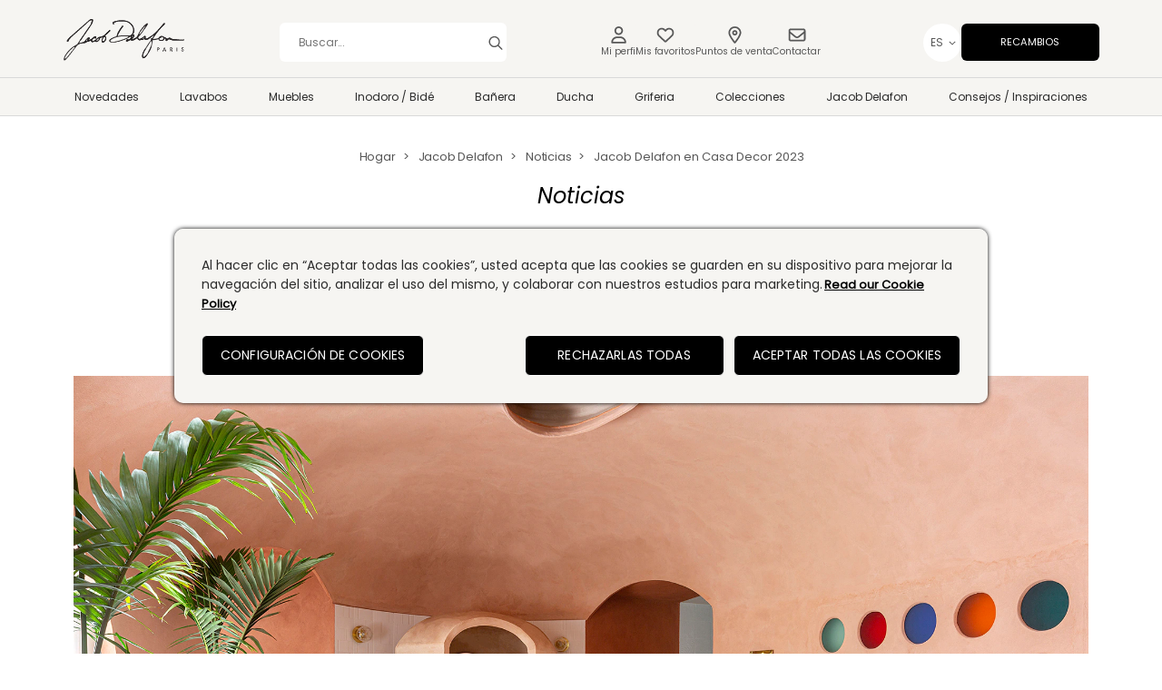

--- FILE ---
content_type: text/html; charset=utf-8
request_url: https://www.jacobdelafon.es/blog/noticias/jacob-delafon-en-casa-decor-2023
body_size: 54029
content:
<!DOCTYPE html><html lang="es"><head><meta charSet="utf-8"/><meta name="viewport" content="width=device-width"/><title>Jacob Delafon en Casa Decor 2023 | JacobDelafon</title><meta name="description" content="“Paris 2048” da nombre al nuevo espacio de Jacob Delafon durante esta nueva edición de Casa Decor. Junto al interiorista Guillermo García – Hoz, protagoniza un espacio en el que pasado, presente y futuro se unen a la perfección para crear un lugar lejos de la inmediatez, las prisas y los algoritmos propios de los últimos tiempos."/><link rel="canonical" href="https://www.jacobdelafon.es/blog/noticias/jacob-delafon-en-casa-decor-2023"/><link rel="alternate" href="https://www.jacobdelafon.es/blog/noticias/jacob-delafon-en-casa-decor-2023" hrefLang="es-es"/><script src="https://cdn.cookielaw.org/consent/9d549f4e-0bdb-49f3-819d-4747142896b1/OtAutoBlock.js"></script><script src="https://cdn.cookielaw.org/scripttemplates/otSDKStub.js" data-domain-script="9d549f4e-0bdb-49f3-819d-4747142896b1"></script><script>
                  function getCookie(name) {
                    const value = "; " + document.cookie;
                    const parts = value.split("; " + name + "=");
                    if (parts.length === 2) return parts.pop().split(";").shift();
                  }

                  // Flag to prevent duplicate triggering
                  var tagsTriggered = false;

                  // Function to trigger advertising tags after consent is given
                  // This avoids the need for a full page reload
                  function triggerAdvertisingTags() {
                    // Prevent duplicate triggering
                    if (tagsTriggered) {
                      console.log("Advertising tags already triggered, skipping");
                      return;
                    }
                    
                    tagsTriggered = true;
                    console.log("Triggering advertising tags after consent");
                    
                    // Store analytics config globally for access after consent
                    var analyticsConfig = window.__ANALYTICS_CONFIG__ || {};
                    
                    // Trigger Google Tag Manager / Google Analytics
                    if (window.dataLayer) {
                      window.dataLayer.push({ event: 'consent_given' });
                      // Re-initialize Google Analytics if config available
                      if (analyticsConfig.googleTag && typeof window.gtag === 'function') {
                        window.gtag('config', analyticsConfig.googleTag, {
                          'page_path': window.location.pathname + window.location.search
                        });
                      }
                    }
                    
                    // Trigger Facebook Pixel PageView
                    if (typeof window.fbq === 'function') {
                      window.fbq('track', 'PageView');
                    } else if (analyticsConfig.facebookPixel) {
                      // Initialize Facebook Pixel if not already loaded
                      (function(f,b,e,v,n,t,s){
                        if(f.fbq)return;
                        n=f.fbq=function(){n.callMethod?n.callMethod.apply(n,arguments):n.queue.push(arguments)};
                        if(!f._fbq)f._fbq=n;n.push=n;n.loaded=!0;n.version='2.0';n.queue=[];
                        t=b.createElement(e);t.async=!0;t.src=v;s=b.getElementsByTagName(e)[0];
                        s.parentNode.insertBefore(t,s)
                      })(window, document,'script','https://connect.facebook.net/en_US/fbevents.js');
                      window.fbq('init', analyticsConfig.facebookPixel);
                      window.fbq('track', 'PageView');
                    }
                    
                    // Trigger Yandex Metrika
                    if (typeof window.ym === 'function' && analyticsConfig.yandex) {
                      window.ym(analyticsConfig.yandex, 'hit', window.location.href);
                    }
                    
                    // Trigger VK Retargeting
                    if (window.VK && window.VK.Retargeting) {
                      window.VK.Retargeting.Hit();
                    } else if (analyticsConfig.vkID) {
                      // Initialize VK if not already loaded
                      var vkScript = document.createElement('script');
                      vkScript.type = 'text/javascript';
                      vkScript.async = true;
                      vkScript.src = 'https://vk.com/js/api/openapi.js?168';
                      vkScript.onload = function() {
                        if (window.VK && window.VK.Retargeting) {
                          window.VK.Retargeting.Init(analyticsConfig.vkID);
                          window.VK.Retargeting.Hit();
                        }
                      };
                      document.head.appendChild(vkScript);
                    }
                    
                    // myTarget should fire automatically once script loads
                    // Force GTM to reload if available
                    if (window.dataLayer && analyticsConfig.googleTagManager) {
                      window.dataLayer.push({ event: 'gtm.dom' });
                      window.dataLayer.push({ event: 'gtm.load' });
                    }
                  }

                  // Function to wait for consent to be saved and then trigger tags
                  function waitForConsentAndTriggerTags(maxWaitTime, initialConsent, shouldReload) {
                    var startTime = Date.now();
                    var checkInterval = 100; // Check every 100ms
                    var maxAttempts = Math.ceil(maxWaitTime / checkInterval);
                    var attempts = 0;
                    var hasTriggered = false;

                    var checkConsent = setInterval(function() {
                      if (hasTriggered) {
                        clearInterval(checkConsent);
                        return;
                      }

                      attempts++;
                      var currentConsent = getCookie("OptanonConsent");
                      
                      // Check if consent cookie has been updated
                      var consentChanged = false;
                      if (!initialConsent && currentConsent) {
                        consentChanged = true; // Consent was created
                      } else if (initialConsent && currentConsent && currentConsent !== initialConsent) {
                        consentChanged = true; // Consent was updated
                      }

                      if (consentChanged) {
                        console.log("Consent saved successfully, triggering advertising tags");
                        hasTriggered = true;
                        clearInterval(checkConsent);
                        
                        // Wait a bit for OneTrust API call to complete
                        setTimeout(function() {
                          // Try to trigger tags programmatically first
                          triggerAdvertisingTags();
                          
                          // Only reload if explicitly requested (fallback option)
                          if (shouldReload) {
                            console.log("Reloading page as fallback");
                            location.reload();
                          }
                        }, 1000); // 1 second delay to ensure API call completes
                        return;
                      }

                      // If we've waited too long, trigger anyway (fallback)
                      if (attempts >= maxAttempts || (Date.now() - startTime) >= maxWaitTime) {
                        console.log("Max wait time reached, triggering tags");
                        hasTriggered = true;
                        clearInterval(checkConsent);
                        triggerAdvertisingTags();
                        if (shouldReload) {
                          location.reload();
                        }
                        return;
                      }
                    }, checkInterval);
                  }

                  function OptanonWrapper() { 
                    console.log("OptanonWrapper called");
                    var OABCcookieName = "OptanonAlertBoxClosed";
                    var bannerAcceptBtn = document.getElementById("onetrust-accept-btn-handler");
                    var pcAllowAllBtn = document.getElementById("accept-recommended-btn-handler");
                    var pcSaveBtn = document.getElementsByClassName("save-preference-btn-handler onetrust-close-btn-handler")[0];
                    var OABCcookie = getCookie(OABCcookieName);
                    var OABCcookieConsent = getCookie("OptanonConsent");
                    console.log(OABCcookie);

                    // Listen for OneTrust consent events as primary method
                    // Use a single handler to prevent duplicate triggering
                    var consentEventHandler = function(event) {
                      var eventName = event.type || 'consent_event';
                      console.log("OneTrust consent event fired:", eventName);
                      // Use a single timeout to debounce multiple events
                      if (window.__consentEventTimeout__) {
                        clearTimeout(window.__consentEventTimeout__);
                      }
                      window.__consentEventTimeout__ = setTimeout(function() {
                        triggerAdvertisingTags();
                        window.__consentEventTimeout__ = null;
                      }, 500);
                    };

                    window.addEventListener('OneTrustGroupsUpdated', consentEventHandler);
                    window.addEventListener('OTConsentApplied', consentEventHandler);

                    // Fallback: Button click handlers (in case events don't fire)
                    if (!OABCcookie && bannerAcceptBtn) {
                        bannerAcceptBtn.addEventListener('click', function() {
                            console.log("Allowed all via Banner");
                            var initialConsent = getCookie("OptanonConsent");
                            // Try to trigger tags without reload first
                            waitForConsentAndTriggerTags(5000, initialConsent, false);
                        });
                    }
                    if (pcAllowAllBtn)
                        pcAllowAllBtn.addEventListener('click', function() {
                            console.log("Allowed all via Preference Center");
                            var initialConsent = getCookie("OptanonConsent");
                            waitForConsentAndTriggerTags(5000, initialConsent, false);
                        });
                    if (pcSaveBtn){
                        pcSaveBtn.addEventListener('click', function() {
                            console.log("Set custom settings via Preference Center");
                            var initialConsent = getCookie("OptanonConsent");
                            waitForConsentAndTriggerTags(5000, initialConsent, false);
                        });
                    }
                  }
                </script><script type="application/ld+json">{"@context":"https://schema.org","@type":"BreadcrumbList","itemListElement":[{"@type":"ListItem","position":1,"name":"Hogar","item":"https://www.jacobdelafon.es/"},{"@type":"ListItem","position":2,"name":"Jacob Delafon","item":"https://www.jacobdelafon.es/blog/category/jacob-delafon"},{"@type":"ListItem","position":3,"name":"Noticias","item":"https://www.jacobdelafon.es/blog/category/jacob-delafon/noticias"},{"@type":"ListItem","position":4,"name":"Jacob Delafon en Casa Decor 2023"}]}</script><meta name="next-head-count" content="10"/><meta charSet="utf-8"/><link data-next-font="" rel="preconnect" href="/" crossorigin="anonymous"/><link rel="preload" href="/_next/static/css/aa71bed76201a94e.css" as="style"/><link rel="stylesheet" href="/_next/static/css/aa71bed76201a94e.css" data-n-g=""/><link rel="preload" href="/_next/static/css/f95e71521dc1717d.css" as="style"/><link rel="stylesheet" href="/_next/static/css/f95e71521dc1717d.css" data-n-p=""/><noscript data-n-css=""></noscript><script defer="" nomodule="" src="/_next/static/chunks/polyfills-78c92fac7aa8fdd8.js"></script><script src="/_next/static/chunks/webpack-72e77d9c434e7c6d.js" defer=""></script><script src="/_next/static/chunks/framework-0e8d27528ba61906.js" defer=""></script><script src="/_next/static/chunks/main-895872645d7728c2.js" defer=""></script><script src="/_next/static/chunks/pages/_app-264e538342c0b3a9.js" defer=""></script><script src="/_next/static/chunks/525-a65ede7d0dffa0b8.js" defer=""></script><script src="/_next/static/chunks/8251-7fcf83bcdc94e194.js" defer=""></script><script src="/_next/static/chunks/pages/blog/%5Bcategory%5D/%5Barticle%5D-d8fe188fb935f604.js" defer=""></script><script src="/_next/static/hl8VsP3ZyyWA5pYwQiMrc/_buildManifest.js" defer=""></script><script src="/_next/static/hl8VsP3ZyyWA5pYwQiMrc/_ssgManifest.js" defer=""></script><style id="jss-server-side">.jss2 {}
@media (max-width:767.95px) {
  .jss2 {  }
  .jss2 .slick-arrow {
    display: none !important;
  }
}</style></head><body><script>(function() { try {
  var mode = localStorage.getItem('theme-ui-color-mode');
  if (!mode) return
  document.documentElement.classList.add('theme-ui-' + mode);
  document.body.classList.add('theme-ui-' + mode);
} catch (e) {} })();</script><div id="__next"><style data-emotion="css-global 2qxkug">html{--theme-ui-colors-black:#000000;--theme-ui-colors-border:#EAEAEA;--theme-ui-colors-codGray:#111111;--theme-ui-colors-darkPink:#D2555C;--theme-ui-colors-doveGray:#6C6C6C;--theme-ui-colors-darkGray:#D9D9D9;--theme-ui-colors-darkGray9:#D8D3CD;--theme-ui-colors-lightGray:#F6F5F2;--theme-ui-colors-dune:#393431;--theme-ui-colors-geyser:#DCE3E3;--theme-ui-colors-spanishGray:#9C9C9C;--theme-ui-colors-heading:#111111;--theme-ui-colors-link:#D4565D;--theme-ui-colors-mineShaft:#222222;--theme-ui-colors-muted:#F7F7F8;--theme-ui-colors-primaryBlack:#212121;--theme-ui-colors-revell:#EEEEEE;--theme-ui-colors-scarpa:#535258;--theme-ui-colors-grey36:#5C5C5C;--theme-ui-colors-grey56:#909090;--theme-ui-colors-grey76:#C3C3C3;--theme-ui-colors-grey96:#F6F6F6;--theme-ui-colors-grey57:#575757;--theme-ui-colors-grey58:#2C2C2C;--theme-ui-colors-grey59:#898989;--theme-ui-colors-grey54:#54514E;--theme-ui-colors-grey89:#898989;--theme-ui-colors-warmMediumGrey:#E0DBD4;--theme-ui-colors-mediumGrey:#575757;--theme-ui-colors-lightPink:#EC4E67;--theme-ui-colors-text:#302B2B;--theme-ui-colors-wildSand:#F4F4F4;--theme-ui-colors-white:#FFFFFF;--theme-ui-colors-whiteTransparent:rgba(255,255,255,0.9);--theme-ui-colors-lightBlue:#2095D8;--theme-ui-colors-peppermint:#DFF0D8;--theme-ui-colors-killarney:#3C763D;--theme-ui-colors-zanah:#D4EDDA;--theme-ui-colors-parsley:#155724;--theme-ui-colors-appleBlossom:#A94442;--theme-ui-colors-bizarre:#F2DEDE;--theme-ui-colors-brown:#36251A;--theme-ui-colors-filterBorder:#C4C4C4;--theme-ui-colors-chineseSilver:#CCCCCC;color:var(--theme-ui-colors-text);background-color:var(--theme-ui-colors-background);}</style><style data-emotion="css-global 16qxw5c">*{box-sizing:border-box;}html{margin:0;}html *{margin:0;padding:0;list-style:none;border:0 solid;border-color:var(--theme-ui-colors-border);}html body{font-family:sans;font-size:14px;line-height:1.5;font-feature-settings:'kern';text-rendering:optimizeLegibility;}@media screen and (min-width: 415px){html body{font-size:16px;}}html body video{max-width:100%;}@media screen and (min-width: 1024px){html body video{max-width:auto;}}html hr{border-bottom-width:1px;margin-top:1.5rem;margin-bottom:1.5rem;}html a{-webkit-text-decoration:none;text-decoration:none;}</style><style data-emotion="css 891v2k">.css-891v2k{display:-webkit-box;display:-webkit-flex;display:-ms-flexbox;display:flex;-webkit-flex-direction:column;-ms-flex-direction:column;flex-direction:column;min-height:100vh;position:relative;}</style><div class="css-891v2k"><style data-emotion="css 1laos4f">.css-1laos4f{position:fixed;top:0;left:0;right:0;z-index:2;}.css-1laos4f hamburger{display:inline-block;cursor:pointer;background:none;}@media screen and (min-width: 1024px){.css-1laos4f hamburger{display:none;}}.css-1laos4f wrapper{position:fixed;top:0;left:0;right:0;z-index:2;}.css-1laos4f searchWrapper{width:100%;}@media screen and (min-width: 1024px){.css-1laos4f searchWrapper{width:400px;}}@media screen and (min-width: 1024px) and (max-width: 1280px){.css-1laos4f searchWrapper{width:250px;}}.css-1laos4f searchWrapper button{background:url(/icons/modal-fermer.png) right center no-repeat;width:100px;cursor:pointer;margin-right:10px;font-size:18px;color:var(--theme-ui-colors-grey56);}.css-1laos4f header{display:-webkit-box;display:-webkit-flex;display:-ms-flexbox;display:flex;-webkit-flex-direction:column;-ms-flex-direction:column;flex-direction:column;-webkit-align-items:center;-webkit-box-align:center;-ms-flex-align:center;align-items:center;-webkit-box-pack:center;-ms-flex-pack:center;-webkit-justify-content:center;justify-content:center;height:-webkit-max-content;height:-moz-max-content;height:max-content;background-color:var(--theme-ui-colors-lightGray);border-bottom:1px solid #D9D9D9;}@media screen and (min-width: 768px){.css-1laos4f header{-webkit-box-pack:start;-ms-flex-pack:start;-webkit-justify-content:flex-start;justify-content:flex-start;}}.css-1laos4f mainContainer{width:100%;display:-webkit-box;display:-webkit-flex;display:-ms-flexbox;display:flex;-webkit-flex-direction:column;-ms-flex-direction:column;flex-direction:column;-webkit-align-items:center;-webkit-box-align:center;-ms-flex-align:center;align-items:center;margin-top:30px;}@media screen and (min-width: 768px){.css-1laos4f mainContainer{margin-top:33px;}}@media screen and (min-width: 1024px){.css-1laos4f mainContainer{margin-top:20px;}}.css-1laos4f search{position:absolute;right:0;left:0;top:95px;padding:2vw;background-color:var(--theme-ui-colors-white);z-index:2;}@media screen and (min-width: 768px){.css-1laos4f search{top:121px;}}@media screen and (min-width: 1024px){.css-1laos4f search{top:160px;}}.css-1laos4f searchIcon{background-image:url(/icons/icon-search.png);height:20px;width:20px;-webkit-background-size:20px;background-size:20px;cursor:pointer;padding:10px;background-color:transparent;}.css-1laos4f searchContainerDesktop{display:none;height:34px;margin-top:-5px;margin-left:4px;width:20px;}@media screen and (min-width: 768px){.css-1laos4f searchContainerDesktop{display:-webkit-box;display:-webkit-flex;display:-ms-flexbox;display:flex;}}.css-1laos4f searchContainerDesktop >.active{background-image:url(/icons/icon-search-red.png);}.css-1laos4f searchContainerMobile{display:block;position:relative;height:34px;width:20px;margin-top:2px;margin-left:10px;}@media screen and (min-width: 768px){.css-1laos4f searchContainerMobile{display:none;}}.css-1laos4f searchContainerMobile >.active{background-image:url(/icons/icon-search-red.png);}.css-1laos4f searchContainer{-webkit-flex:1 1 100%;-ms-flex:1 1 100%;flex:1 1 100%;margin:0;}@media screen and (min-width: 1024px){.css-1laos4f searchContainer{-webkit-flex:unset;-ms-flex:unset;flex:unset;margin:0 18px;}}.css-1laos4f logo{display:inline-block;height:40px;width:97px;cursor:pointer;margin:0 auto;position:relative;}@media screen and (min-width: 415px){.css-1laos4f logo{width:128px;}}@media screen and (min-width: 1024px){.css-1laos4f logo{height:70px;width:179px;margin:0;}}@media screen and (min-width: 1024px) and (max-width: 1280px){.css-1laos4f logo{width:134px;height:53px;}}.css-1laos4f topContainer{position:relative;max-width:1280px;display:-webkit-box;display:-webkit-flex;display:-ms-flexbox;display:flex;-webkit-box-flex-wrap:wrap;-webkit-flex-wrap:wrap;-ms-flex-wrap:wrap;flex-wrap:wrap;-webkit-box-pack:center;-ms-flex-pack:center;-webkit-justify-content:center;justify-content:center;-webkit-align-items:center;-webkit-box-align:center;-ms-flex-align:center;align-items:center;width:100%;padding:0 20px 20px;margin-bottom:0;}@media screen and (min-width: 1024px){.css-1laos4f topContainer{-webkit-box-flex-wrap:nowrap;-webkit-flex-wrap:nowrap;-ms-flex-wrap:nowrap;flex-wrap:nowrap;-webkit-box-pack:justify;-webkit-justify-content:space-between;justify-content:space-between;padding:0 5px;margin-bottom:12px;}}@media screen and (min-width: 1024px) and (max-width: 1280px){.css-1laos4f topContainer{width:90%;}}.css-1laos4f topContainerRightSide{display:-webkit-box;display:-webkit-flex;display:-ms-flexbox;display:flex;-webkit-align-items:center;-webkit-box-align:center;-ms-flex-align:center;align-items:center;}.css-1laos4f bottomContainer{display:block;position:relative;width:100%;max-width:1280px;padding:0;}@media screen and (min-width: 1024px) and (max-width: 1280px){.css-1laos4f bottomContainer{width:90%;}}@media screen and (min-width: 1024px){.css-1laos4f bottomContainer{padding:0 5px;}}.css-1laos4f bottomContainerRightSide{display:-webkit-box;display:-webkit-flex;display:-ms-flexbox;display:flex;outline:none;font-weight:100;padding:10px;cursor:pointer;-webkit-text-decoration:none;text-decoration:none;color:var(--theme-ui-colors-doveGray);}.css-1laos4f bottomContainerInspirations{display:none;padding:10px;background-color:transparent;cursor:pointer;}@media screen and (min-width: 768px){.css-1laos4f bottomContainerInspirations{display:block;}}.css-1laos4f minorMenu{display:block;font-size:14px;font-weight:lighter;font-family:Poppins Regular,sans-serif;letter-spacing:0;line-height:18px;text-align:center;margin:0 20px;}@media screen and (min-width: 1024px){.css-1laos4f minorMenu{display:-webkit-box;display:-webkit-flex;display:-ms-flexbox;display:flex;margin:0;}}.css-1laos4f minorMenuItem{display:block;width:100%;font-family:Poppins Regular,sans-serif;font-size:14px;line-height:21px;letter-spacing:4%;text-transform:uppercase;min-width:220px;background:#000000;border-radius:6px;padding:11px 20px;font-weight:500;cursor:pointer;-webkit-text-decoration:none;text-decoration:none;color:#FFFFFF;}@media screen and (min-width: 1024px){.css-1laos4f minorMenuItem{font-size:0.87vw;line-height:19.5px;}}.css-1laos4f minorMenuItem:hover{background:#D2555C!important;}@media screen and (min-width: 1024px) and (max-width: 1280px){.css-1laos4f minorMenuItem{min-width:152px;}}.css-1laos4f navMenu{display:none;-webkit-align-items:center;-webkit-box-align:center;-ms-flex-align:center;align-items:center;-webkit-flex-direction:column;-ms-flex-direction:column;flex-direction:column;gap:10px;margin:20px 0 10px;margin-right:0;padding:0 20px;}@media screen and (min-width: 1024px){.css-1laos4f navMenu{display:-webkit-box;display:-webkit-flex;display:-ms-flexbox;display:flex;-webkit-flex-direction:initial;-ms-flex-direction:initial;flex-direction:initial;gap:24px;margin:0;margin-right:26px;padding:0;}}.css-1laos4f navMenuMobile{display:-webkit-box;display:-webkit-flex;display:-ms-flexbox;display:flex;}.css-1laos4f .iconTitle{font-family:Poppins Regular,sans-serif;font-weight:400;font-size:14px;line-height:28px;letter-spacing:-1.5%;text-align:center;color:#575757;}@media screen and (min-width: 1024px){.css-1laos4f .iconTitle{font-size:12px;line-height:18px;}}@media screen and (min-width: 1024px) and (max-width: 1280px){.css-1laos4f .iconTitle{font-size:0.80vw;}}.css-1laos4f mainMenu{display:none;-webkit-box-pack:justify;-webkit-justify-content:space-between;justify-content:space-between;}@media screen and (min-width: 1024px){.css-1laos4f mainMenu{display:-webkit-box;display:-webkit-flex;display:-ms-flexbox;display:flex;}}.css-1laos4f mainMenuItem{font-weight:500;color:#2C2C2C;font-family:Poppins Regular,sans-serif;letter-spacing:0;line-height:21px;cursor:pointer;padding:0;-webkit-text-decoration:none;text-decoration:none;}@media screen and (min-width: 415px){.css-1laos4f mainMenuItem{font-size:14px;}}@media screen and (min-width: 768px){.css-1laos4f mainMenuItem{font-size:12px;}}@media screen and (min-width: 1024px){.css-1laos4f mainMenuItem{font-size:13px;padding:17px 1vw;}}.css-1laos4f mainMenuItem:hover{color:#D2555C;-webkit-text-decoration:underline;text-decoration:underline;text-underline-offset:5px;}@media screen and (min-width: 1024px) and (max-width: 1280px){.css-1laos4f mainMenuItem{padding:10px 1vw;font-size:0.94vw;}}.css-1laos4f mainMenuItemActive{color:#D2555C;-webkit-text-decoration:underline;text-decoration:underline;text-underline-offset:5px;}.css-1laos4f mainMenuMobile{z-index:101;background-color:var(--theme-ui-colors-white);width:100%;display:none;-webkit-flex-direction:column;-ms-flex-direction:column;flex-direction:column;font-weight:400;color:var(--theme-ui-colors-mineShaft);font-family:Poppins Regular,sans-serif;font-size:13px;letter-spacing:0;line-height:18px;cursor:pointer;-webkit-text-decoration:none;text-decoration:none;position:absolute;padding-bottom:14px;}@media screen and (min-width: 1024px){.css-1laos4f mainMenuMobile{padding-bottom:0;}}.css-1laos4f mainSubSubMenuMobileActive{left:0;}.css-1laos4f mainMenuMobileContainer{height:100%;width:100%;position:fixed;background-color:rgba(0,0,0,0.5);z-index:990;left:0;top:140px;overflow-x:auto;overflow-y:scroll;max-height:calc(100% - 146px);}.css-1laos4f mainMenuMobileSubContainer{position:static;}.css-1laos4f mainMenuMobileActive{display:-webkit-box;display:-webkit-flex;display:-ms-flexbox;display:flex;}@media screen and (min-width: 1024px){.css-1laos4f mainMenuMobileActive{display:none;}}.css-1laos4f hrMobile{width:100%;height:1px;background-color:#54514E;opacity:20%;}.css-1laos4f mainMenuItemLi{display:-webkit-box;display:-webkit-flex;display:-ms-flexbox;display:flex;-webkit-flex-direction:column;-ms-flex-direction:column;flex-direction:column;padding:0 20px;}.css-1laos4f .mainMenuRemoveItemLi{position:relative;top:-53px;}.css-1laos4f mainMenuItemLiProductionInspiration{padding:20px 20px;}.css-1laos4f mainMenuItemLiActive{background:#E0DBD4;}.css-1laos4f mainMenuItemContainerLBActive{position:relative;-webkit-flex-direction:row-reverse;-ms-flex-direction:row-reverse;flex-direction:row-reverse;-webkit-box-pack:start;-ms-flex-pack:start;-webkit-justify-content:start;justify-content:start;}.css-1laos4f mainMenuItemLiDesktop{display:-webkit-box;display:-webkit-flex;display:-ms-flexbox;display:flex;-webkit-align-items:center;-webkit-box-align:center;-ms-flex-align:center;align-items:center;}.css-1laos4f mainMenuItemLiDesktop:hover .dropDown{display:block;}.css-1laos4f mainMenuItemLiDesktop:hover .active-tab-indicator{display:block;}.css-1laos4f .navbar-link-container{position:relative;height:100%;}.css-1laos4f .main-menu-container li{position:relative;}.css-1laos4f .active-tab-indicator{position:absolute;bottom:-1px;left:50%;-webkit-transform:translateX(-50%);-moz-transform:translateX(-50%);-ms-transform:translateX(-50%);transform:translateX(-50%);width:50px;height:10px;}.css-1laos4f mainMenuItemContainerLB{display:-webkit-box;display:-webkit-flex;display:-ms-flexbox;display:flex;min-height:38px;width:100%;-webkit-box-pack:justify;-webkit-justify-content:space-between;justify-content:space-between;-webkit-align-items:center;-webkit-box-align:center;-ms-flex-align:center;align-items:center;padding:13px 0;cursor:deafult;}.css-1laos4f mainMenuMobileDropDownActive{background:#FFFFFF;margin:-1px -20px;padding:0;}.css-1laos4f mainMenuItemContainer{display:-webkit-box;display:-webkit-flex;display:-ms-flexbox;display:flex;width:100%;-webkit-flex-direction:column;-ms-flex-direction:column;flex-direction:column;}.css-1laos4f mainMenuItemMobile{font-family:Poppins Regular,sans-serif;font-size:16px;font-weight:500;line-height:28px;letter-spacing:-0.015em;text-transform:capitalize;color:#2C2C2C;cursor:pointer;-webkit-text-decoration:none;text-decoration:none;}.css-1laos4f mainMenuItemMobile:hover{color:#D2555C;}.css-1laos4f mainMenuNewItemMobile:after{position:absolute;content:"";width:20px;height:20px;top:21px;margin-left:10px;background-image:url(/icons/menu-new.svg);background-repeat:no-repeat;}.css-1laos4f mainMenuNewItemMobile:hover:after{background-image:url(/icons/menu-new-hover.svg);}.css-1laos4f mainMenuMobileDropDown{display:-webkit-box;display:-webkit-flex;display:-ms-flexbox;display:flex;-webkit-box-flex-wrap:wrap;-webkit-flex-wrap:wrap;-ms-flex-wrap:wrap;flex-wrap:wrap;-webkit-box-pack:justify;-webkit-justify-content:space-between;justify-content:space-between;padding:20px 0;}.css-1laos4f menuCollectionDropdown{display:-webkit-box;display:-webkit-flex;display:-ms-flexbox;display:flex;-webkit-box-flex-wrap:wrap;-webkit-flex-wrap:wrap;-ms-flex-wrap:wrap;flex-wrap:wrap;-webkit-box-pack:center;-ms-flex-pack:center;-webkit-justify-content:center;justify-content:center;gap:20px;padding:18px;}@media screen and (min-width: 768px){.css-1laos4f menuCollectionDropdown{-webkit-box-pack:start;-ms-flex-pack:start;-webkit-justify-content:start;justify-content:start;}}.css-1laos4f mainMenuMobileDropDownItem{width:150px;margin:30px 0 0 10px;display:-webkit-box;display:-webkit-flex;display:-ms-flexbox;display:flex;-webkit-flex-direction:column;-ms-flex-direction:column;flex-direction:column;-webkit-box-pack:justify;-webkit-justify-content:space-between;justify-content:space-between;-webkit-align-items:center;-webkit-box-align:center;-ms-flex-align:center;align-items:center;color:#000000;}.css-1laos4f mainMenuItemMobileButton{margin:0 9px;height:18px;background-image:url(/icons/arrow-right.svg);background-repeat:no-repeat;-webkit-background-size:14px;background-size:14px;width:20px;background-color:transparent;-webkit-transform:rotateZ(0);-moz-transform:rotateZ(0);-ms-transform:rotateZ(0);transform:rotateZ(0);cursor:pointer;}.css-1laos4f mainMenuItemMobileButtonActive{-webkit-transform:rotateZ(180deg);-moz-transform:rotateZ(180deg);-ms-transform:rotateZ(180deg);transform:rotateZ(180deg);margin-right:34px;margin-left:0;}.css-1laos4f dropDown{background-color:#FFFFFF;display:none;width:0;max-height:150px;position:fixed;z-index:2;left:0;top:0;padding:15px 0 55px;}@media screen and (min-width: 768px){.css-1laos4f dropDown{width:100%;max-height:-webkit-max-content;max-height:-moz-max-content;max-height:max-content;}}@media screen and (min-width: 1024px){.css-1laos4f dropDown{top:200px;}}@media screen and (min-width: 1024px) and (max-width: 1280px){.css-1laos4f dropDown{padding:8px 0 55px;}}@media screen and (min-width: 1024px) and (max-width: 1280px){.css-1laos4f dropDown li{display:grid;}}.css-1laos4f dropDownMainContainer{max-width:1280px;display:-webkit-box;display:-webkit-flex;display:-ms-flexbox;display:flex;gap:20px;-webkit-box-pack:justify;-webkit-justify-content:space-between;justify-content:space-between;-webkit-flex-direction:row;-ms-flex-direction:row;flex-direction:row;-webkit-align-items:flex-start;-webkit-box-align:flex-start;-ms-flex-align:flex-start;align-items:flex-start;margin:0 auto;padding:0 5px;}@media screen and (min-width: 1024px) and (max-width: 1280px){.css-1laos4f dropDownMainContainer{max-width:90%;}}.css-1laos4f dropDownSubCategoriesContainer{display:grid;grid-template-columns:1fr 1fr;justify-items:start;-webkit-column-gap:40px;column-gap:40px;min-width:40%;}.css-1laos4f dropDownSubSubItem{font-family:Poppins Regular,sans-serif;color:#575757;font-size:13px;line-height:22px;letter-spacing:-0.015em;}@media screen and (min-width: 1024px) and (max-width: 1280px){.css-1laos4f dropDownSubSubItem{line-height:18px;font-size:0.90vw;}}.css-1laos4f dropDownSubSubItem:hover{color:#D2555C;}.css-1laos4f dropDownMoreCategoriesLink{font-family:Poppins Regular,sans-serif;font-weight:500;color:#000000;font-size:13px;line-height:20px;letter-spacing:-0.015em;-webkit-text-decoration:underline;text-decoration:underline;text-underline-offset:5px;}@media screen and (min-width: 1024px) and (max-width: 1280px){.css-1laos4f dropDownMoreCategoriesLink{font-size:0.85vw;}}.css-1laos4f dropDownMoreCategoriesLink:hover{color:#D2555C;}.css-1laos4f dropDownContainer{display:block;padding-bottom:10px;}@media screen and (min-width: 1024px) and (max-width: 1280px){.css-1laos4f dropDownContainer{padding-bottom:10px;}}.css-1laos4f dropDownSubCategoryTitle{font-family:DMSerifDisplay Regular,sans-serif;font-size:16px;line-height:18px;font-weight:400;color:var(--theme-ui-colors-black);padding-bottom:6px;}@media screen and (min-width: 1024px) and (max-width: 1280px){.css-1laos4f dropDownSubCategoryTitle{padding-bottom:0;font-size:1.2vw;}}.css-1laos4f dropDownItemContainer{padding:14px 0;-webkit-align-items:flex-end;-webkit-box-align:flex-end;-ms-flex-align:flex-end;align-items:flex-end;-webkit-flex:0 1 100%;-ms-flex:0 1 100%;flex:0 1 100%;}.css-1laos4f dropDownItemContainerImageless{padding:25px 0;}.css-1laos4f dropDownImg{display:inline;width:100%;height:80px;margin-bottom:20px;position:relative;}.css-1laos4f dropDownImg img{object-fit:inherit;}@media screen and (min-width: 1024px){.css-1laos4f dropDownImg img{object-fit:contain!important;}}.css-1laos4f productBlogs{margin-top:5px;}.css-1laos4f .dropDownBlog{-webkit-box-pack:center;-ms-flex-pack:center;-webkit-justify-content:center;justify-content:center;}.css-1laos4f minorMenuContainer{display:none;-webkit-align-items:center;-webkit-box-align:center;-ms-flex-align:center;align-items:center;gap:10px;}@media screen and (min-width: 1024px){.css-1laos4f minorMenuContainer{display:-webkit-box;display:-webkit-flex;display:-ms-flexbox;display:flex;gap:21px;}}.css-1laos4f minorMenuMobileContainer{display:-webkit-box;display:-webkit-flex;display:-ms-flexbox;display:flex;-webkit-flex-direction:column;-ms-flex-direction:column;flex-direction:column;margin-top:0;margin-bottom:100px;}@media screen and (min-width: 1024px){.css-1laos4f minorMenuMobileContainer{margin-top:10px;margin-bottom:0;}}.css-1laos4f .iconContainer{width:100%;padding:10px 0;border-radius:6px;background:#F6F5F2;display:-webkit-box;display:-webkit-flex;display:-ms-flexbox;display:flex;-webkit-flex-direction:row;-ms-flex-direction:row;flex-direction:row;-webkit-align-items:center;-webkit-box-align:center;-ms-flex-align:center;align-items:center;-webkit-box-pack:center;-ms-flex-pack:center;-webkit-justify-content:center;justify-content:center;gap:10px;min-height:50px;}@media screen and (min-width: 1024px){.css-1laos4f .iconContainer{width:initial;padding:0;border-radius:none;-webkit-flex-direction:column;-ms-flex-direction:column;flex-direction:column;}}.css-1laos4f .iconContainer:hover .iconTitle{color:#D2555C;}.css-1laos4f .iconContainer:hover .navMenuLocal{background-image:url(/icons/showrooms-hover.svg);}.css-1laos4f .iconContainer:hover .myProjectIcon{background-image:url(/icons/favourites-hover.svg);}.css-1laos4f .iconContainer:hover .myAccountIcon{background-image:url(/icons/profile-hover.svg);}.css-1laos4f .iconContainer:hover .navContact{background-image:url(/icons/contact-hover.svg);}.css-1laos4f .iconContainer svg{height:20px;width:20px;}.css-1laos4f hamburgerSpan{display:block;width:18px;height:20px;background:url(/icons/bars-solid.svg);background-repeat:no-repeat;}.css-1laos4f hamburgerCloseSpan{background:url(/icons/close-solid.svg);}.css-1laos4f minorMenuNav{width:100%;}.css-1laos4f menuBlogsDropdown{gap:20px;padding-top:20px;}.css-1laos4f hrDesktop{height:1px;width:100%;background-color:#D9D9D9;}.css-1laos4f mainMenuItemLiTempDesktop{position:absolute;width:auto;height:auto;}</style><div class="css-1laos4f"><style data-emotion="css o16i40">.css-o16i40{display:-webkit-box;display:-webkit-flex;display:-ms-flexbox;display:flex;-webkit-flex-direction:column;-ms-flex-direction:column;flex-direction:column;-webkit-align-items:center;-webkit-box-align:center;-ms-flex-align:center;align-items:center;-webkit-box-pack:center;-ms-flex-pack:center;-webkit-justify-content:center;justify-content:center;height:-webkit-max-content;height:-moz-max-content;height:max-content;background-color:var(--theme-ui-colors-lightGray);border-bottom:1px solid #D9D9D9;}.css-o16i40 hamburger{display:inline-block;cursor:pointer;background:none;}@media screen and (min-width: 1024px){.css-o16i40 hamburger{display:none;}}.css-o16i40 wrapper{position:fixed;top:0;left:0;right:0;z-index:2;}.css-o16i40 searchWrapper{width:100%;}@media screen and (min-width: 1024px){.css-o16i40 searchWrapper{width:400px;}}@media screen and (min-width: 1024px) and (max-width: 1280px){.css-o16i40 searchWrapper{width:250px;}}.css-o16i40 searchWrapper button{background:url(/icons/modal-fermer.png) right center no-repeat;width:100px;cursor:pointer;margin-right:10px;font-size:18px;color:var(--theme-ui-colors-grey56);}.css-o16i40 header{display:-webkit-box;display:-webkit-flex;display:-ms-flexbox;display:flex;-webkit-flex-direction:column;-ms-flex-direction:column;flex-direction:column;-webkit-align-items:center;-webkit-box-align:center;-ms-flex-align:center;align-items:center;-webkit-box-pack:center;-ms-flex-pack:center;-webkit-justify-content:center;justify-content:center;height:-webkit-max-content;height:-moz-max-content;height:max-content;background-color:var(--theme-ui-colors-lightGray);border-bottom:1px solid #D9D9D9;}@media screen and (min-width: 768px){.css-o16i40 header{-webkit-box-pack:start;-ms-flex-pack:start;-webkit-justify-content:flex-start;justify-content:flex-start;}}.css-o16i40 mainContainer{width:100%;display:-webkit-box;display:-webkit-flex;display:-ms-flexbox;display:flex;-webkit-flex-direction:column;-ms-flex-direction:column;flex-direction:column;-webkit-align-items:center;-webkit-box-align:center;-ms-flex-align:center;align-items:center;margin-top:30px;}@media screen and (min-width: 768px){.css-o16i40 mainContainer{margin-top:33px;}}@media screen and (min-width: 1024px){.css-o16i40 mainContainer{margin-top:20px;}}.css-o16i40 search{position:absolute;right:0;left:0;top:95px;padding:2vw;background-color:var(--theme-ui-colors-white);z-index:2;}@media screen and (min-width: 768px){.css-o16i40 search{top:121px;}}@media screen and (min-width: 1024px){.css-o16i40 search{top:160px;}}.css-o16i40 searchIcon{background-image:url(/icons/icon-search.png);height:20px;width:20px;-webkit-background-size:20px;background-size:20px;cursor:pointer;padding:10px;background-color:transparent;}.css-o16i40 searchContainerDesktop{display:none;height:34px;margin-top:-5px;margin-left:4px;width:20px;}@media screen and (min-width: 768px){.css-o16i40 searchContainerDesktop{display:-webkit-box;display:-webkit-flex;display:-ms-flexbox;display:flex;}}.css-o16i40 searchContainerDesktop >.active{background-image:url(/icons/icon-search-red.png);}.css-o16i40 searchContainerMobile{display:block;position:relative;height:34px;width:20px;margin-top:2px;margin-left:10px;}@media screen and (min-width: 768px){.css-o16i40 searchContainerMobile{display:none;}}.css-o16i40 searchContainerMobile >.active{background-image:url(/icons/icon-search-red.png);}.css-o16i40 searchContainer{-webkit-flex:1 1 100%;-ms-flex:1 1 100%;flex:1 1 100%;margin:0;}@media screen and (min-width: 1024px){.css-o16i40 searchContainer{-webkit-flex:unset;-ms-flex:unset;flex:unset;margin:0 18px;}}.css-o16i40 logo{display:inline-block;height:40px;width:97px;cursor:pointer;margin:0 auto;position:relative;}@media screen and (min-width: 415px){.css-o16i40 logo{width:128px;}}@media screen and (min-width: 1024px){.css-o16i40 logo{height:70px;width:179px;margin:0;}}@media screen and (min-width: 1024px) and (max-width: 1280px){.css-o16i40 logo{width:134px;height:53px;}}.css-o16i40 topContainer{position:relative;max-width:1280px;display:-webkit-box;display:-webkit-flex;display:-ms-flexbox;display:flex;-webkit-box-flex-wrap:wrap;-webkit-flex-wrap:wrap;-ms-flex-wrap:wrap;flex-wrap:wrap;-webkit-box-pack:center;-ms-flex-pack:center;-webkit-justify-content:center;justify-content:center;-webkit-align-items:center;-webkit-box-align:center;-ms-flex-align:center;align-items:center;width:100%;padding:0 20px 20px;margin-bottom:0;}@media screen and (min-width: 1024px){.css-o16i40 topContainer{-webkit-box-flex-wrap:nowrap;-webkit-flex-wrap:nowrap;-ms-flex-wrap:nowrap;flex-wrap:nowrap;-webkit-box-pack:justify;-webkit-justify-content:space-between;justify-content:space-between;padding:0 5px;margin-bottom:12px;}}@media screen and (min-width: 1024px) and (max-width: 1280px){.css-o16i40 topContainer{width:90%;}}.css-o16i40 topContainerRightSide{display:-webkit-box;display:-webkit-flex;display:-ms-flexbox;display:flex;-webkit-align-items:center;-webkit-box-align:center;-ms-flex-align:center;align-items:center;}.css-o16i40 bottomContainer{display:block;position:relative;width:100%;max-width:1280px;padding:0;}@media screen and (min-width: 1024px) and (max-width: 1280px){.css-o16i40 bottomContainer{width:90%;}}@media screen and (min-width: 1024px){.css-o16i40 bottomContainer{padding:0 5px;}}.css-o16i40 bottomContainerRightSide{display:-webkit-box;display:-webkit-flex;display:-ms-flexbox;display:flex;outline:none;font-weight:100;padding:10px;cursor:pointer;-webkit-text-decoration:none;text-decoration:none;color:var(--theme-ui-colors-doveGray);}.css-o16i40 bottomContainerInspirations{display:none;padding:10px;background-color:transparent;cursor:pointer;}@media screen and (min-width: 768px){.css-o16i40 bottomContainerInspirations{display:block;}}.css-o16i40 minorMenu{display:block;font-size:14px;font-weight:lighter;font-family:Poppins Regular,sans-serif;letter-spacing:0;line-height:18px;text-align:center;margin:0 20px;}@media screen and (min-width: 1024px){.css-o16i40 minorMenu{display:-webkit-box;display:-webkit-flex;display:-ms-flexbox;display:flex;margin:0;}}.css-o16i40 minorMenuItem{display:block;width:100%;font-family:Poppins Regular,sans-serif;font-size:14px;line-height:21px;letter-spacing:4%;text-transform:uppercase;min-width:220px;background:#000000;border-radius:6px;padding:11px 20px;font-weight:500;cursor:pointer;-webkit-text-decoration:none;text-decoration:none;color:#FFFFFF;}@media screen and (min-width: 1024px){.css-o16i40 minorMenuItem{font-size:0.87vw;line-height:19.5px;}}.css-o16i40 minorMenuItem:hover{background:#D2555C!important;}@media screen and (min-width: 1024px) and (max-width: 1280px){.css-o16i40 minorMenuItem{min-width:152px;}}.css-o16i40 navMenu{display:none;-webkit-align-items:center;-webkit-box-align:center;-ms-flex-align:center;align-items:center;-webkit-flex-direction:column;-ms-flex-direction:column;flex-direction:column;gap:10px;margin:20px 0 10px;margin-right:0;padding:0 20px;}@media screen and (min-width: 1024px){.css-o16i40 navMenu{display:-webkit-box;display:-webkit-flex;display:-ms-flexbox;display:flex;-webkit-flex-direction:initial;-ms-flex-direction:initial;flex-direction:initial;gap:24px;margin:0;margin-right:26px;padding:0;}}.css-o16i40 navMenuMobile{display:-webkit-box;display:-webkit-flex;display:-ms-flexbox;display:flex;}.css-o16i40 .iconTitle{font-family:Poppins Regular,sans-serif;font-weight:400;font-size:14px;line-height:28px;letter-spacing:-1.5%;text-align:center;color:#575757;}@media screen and (min-width: 1024px){.css-o16i40 .iconTitle{font-size:12px;line-height:18px;}}@media screen and (min-width: 1024px) and (max-width: 1280px){.css-o16i40 .iconTitle{font-size:0.80vw;}}.css-o16i40 mainMenu{display:none;-webkit-box-pack:justify;-webkit-justify-content:space-between;justify-content:space-between;}@media screen and (min-width: 1024px){.css-o16i40 mainMenu{display:-webkit-box;display:-webkit-flex;display:-ms-flexbox;display:flex;}}.css-o16i40 mainMenuItem{font-weight:500;color:#2C2C2C;font-family:Poppins Regular,sans-serif;letter-spacing:0;line-height:21px;cursor:pointer;padding:0;-webkit-text-decoration:none;text-decoration:none;}@media screen and (min-width: 415px){.css-o16i40 mainMenuItem{font-size:14px;}}@media screen and (min-width: 768px){.css-o16i40 mainMenuItem{font-size:12px;}}@media screen and (min-width: 1024px){.css-o16i40 mainMenuItem{font-size:13px;padding:17px 1vw;}}.css-o16i40 mainMenuItem:hover{color:#D2555C;-webkit-text-decoration:underline;text-decoration:underline;text-underline-offset:5px;}@media screen and (min-width: 1024px) and (max-width: 1280px){.css-o16i40 mainMenuItem{padding:10px 1vw;font-size:0.94vw;}}.css-o16i40 mainMenuItemActive{color:#D2555C;-webkit-text-decoration:underline;text-decoration:underline;text-underline-offset:5px;}.css-o16i40 mainMenuMobile{z-index:101;background-color:var(--theme-ui-colors-white);width:100%;display:none;-webkit-flex-direction:column;-ms-flex-direction:column;flex-direction:column;font-weight:400;color:var(--theme-ui-colors-mineShaft);font-family:Poppins Regular,sans-serif;font-size:13px;letter-spacing:0;line-height:18px;cursor:pointer;-webkit-text-decoration:none;text-decoration:none;position:absolute;padding-bottom:14px;}@media screen and (min-width: 1024px){.css-o16i40 mainMenuMobile{padding-bottom:0;}}.css-o16i40 mainSubSubMenuMobileActive{left:0;}.css-o16i40 mainMenuMobileContainer{height:100%;width:100%;position:fixed;background-color:rgba(0,0,0,0.5);z-index:990;left:0;top:140px;overflow-x:auto;overflow-y:scroll;max-height:calc(100% - 146px);}.css-o16i40 mainMenuMobileSubContainer{position:static;}.css-o16i40 mainMenuMobileActive{display:-webkit-box;display:-webkit-flex;display:-ms-flexbox;display:flex;}@media screen and (min-width: 1024px){.css-o16i40 mainMenuMobileActive{display:none;}}.css-o16i40 hrMobile{width:100%;height:1px;background-color:#54514E;opacity:20%;}.css-o16i40 mainMenuItemLi{display:-webkit-box;display:-webkit-flex;display:-ms-flexbox;display:flex;-webkit-flex-direction:column;-ms-flex-direction:column;flex-direction:column;padding:0 20px;}.css-o16i40 .mainMenuRemoveItemLi{position:relative;top:-53px;}.css-o16i40 mainMenuItemLiProductionInspiration{padding:20px 20px;}.css-o16i40 mainMenuItemLiActive{background:#E0DBD4;}.css-o16i40 mainMenuItemContainerLBActive{position:relative;-webkit-flex-direction:row-reverse;-ms-flex-direction:row-reverse;flex-direction:row-reverse;-webkit-box-pack:start;-ms-flex-pack:start;-webkit-justify-content:start;justify-content:start;}.css-o16i40 mainMenuItemLiDesktop{display:-webkit-box;display:-webkit-flex;display:-ms-flexbox;display:flex;-webkit-align-items:center;-webkit-box-align:center;-ms-flex-align:center;align-items:center;}.css-o16i40 mainMenuItemLiDesktop:hover .dropDown{display:block;}.css-o16i40 mainMenuItemLiDesktop:hover .active-tab-indicator{display:block;}.css-o16i40 .navbar-link-container{position:relative;height:100%;}.css-o16i40 .main-menu-container li{position:relative;}.css-o16i40 .active-tab-indicator{position:absolute;bottom:-1px;left:50%;-webkit-transform:translateX(-50%);-moz-transform:translateX(-50%);-ms-transform:translateX(-50%);transform:translateX(-50%);width:50px;height:10px;}.css-o16i40 mainMenuItemContainerLB{display:-webkit-box;display:-webkit-flex;display:-ms-flexbox;display:flex;min-height:38px;width:100%;-webkit-box-pack:justify;-webkit-justify-content:space-between;justify-content:space-between;-webkit-align-items:center;-webkit-box-align:center;-ms-flex-align:center;align-items:center;padding:13px 0;cursor:deafult;}.css-o16i40 mainMenuMobileDropDownActive{background:#FFFFFF;margin:-1px -20px;padding:0;}.css-o16i40 mainMenuItemContainer{display:-webkit-box;display:-webkit-flex;display:-ms-flexbox;display:flex;width:100%;-webkit-flex-direction:column;-ms-flex-direction:column;flex-direction:column;}.css-o16i40 mainMenuItemMobile{font-family:Poppins Regular,sans-serif;font-size:16px;font-weight:500;line-height:28px;letter-spacing:-0.015em;text-transform:capitalize;color:#2C2C2C;cursor:pointer;-webkit-text-decoration:none;text-decoration:none;}.css-o16i40 mainMenuItemMobile:hover{color:#D2555C;}.css-o16i40 mainMenuNewItemMobile:after{position:absolute;content:"";width:20px;height:20px;top:21px;margin-left:10px;background-image:url(/icons/menu-new.svg);background-repeat:no-repeat;}.css-o16i40 mainMenuNewItemMobile:hover:after{background-image:url(/icons/menu-new-hover.svg);}.css-o16i40 mainMenuMobileDropDown{display:-webkit-box;display:-webkit-flex;display:-ms-flexbox;display:flex;-webkit-box-flex-wrap:wrap;-webkit-flex-wrap:wrap;-ms-flex-wrap:wrap;flex-wrap:wrap;-webkit-box-pack:justify;-webkit-justify-content:space-between;justify-content:space-between;padding:20px 0;}.css-o16i40 menuCollectionDropdown{display:-webkit-box;display:-webkit-flex;display:-ms-flexbox;display:flex;-webkit-box-flex-wrap:wrap;-webkit-flex-wrap:wrap;-ms-flex-wrap:wrap;flex-wrap:wrap;-webkit-box-pack:center;-ms-flex-pack:center;-webkit-justify-content:center;justify-content:center;gap:20px;padding:18px;}@media screen and (min-width: 768px){.css-o16i40 menuCollectionDropdown{-webkit-box-pack:start;-ms-flex-pack:start;-webkit-justify-content:start;justify-content:start;}}.css-o16i40 mainMenuMobileDropDownItem{width:150px;margin:30px 0 0 10px;display:-webkit-box;display:-webkit-flex;display:-ms-flexbox;display:flex;-webkit-flex-direction:column;-ms-flex-direction:column;flex-direction:column;-webkit-box-pack:justify;-webkit-justify-content:space-between;justify-content:space-between;-webkit-align-items:center;-webkit-box-align:center;-ms-flex-align:center;align-items:center;color:#000000;}.css-o16i40 mainMenuItemMobileButton{margin:0 9px;height:18px;background-image:url(/icons/arrow-right.svg);background-repeat:no-repeat;-webkit-background-size:14px;background-size:14px;width:20px;background-color:transparent;-webkit-transform:rotateZ(0);-moz-transform:rotateZ(0);-ms-transform:rotateZ(0);transform:rotateZ(0);cursor:pointer;}.css-o16i40 mainMenuItemMobileButtonActive{-webkit-transform:rotateZ(180deg);-moz-transform:rotateZ(180deg);-ms-transform:rotateZ(180deg);transform:rotateZ(180deg);margin-right:34px;margin-left:0;}.css-o16i40 dropDown{background-color:#FFFFFF;display:none;width:0;max-height:150px;position:fixed;z-index:2;left:0;top:0;padding:15px 0 55px;}@media screen and (min-width: 768px){.css-o16i40 dropDown{width:100%;max-height:-webkit-max-content;max-height:-moz-max-content;max-height:max-content;}}@media screen and (min-width: 1024px){.css-o16i40 dropDown{top:200px;}}@media screen and (min-width: 1024px) and (max-width: 1280px){.css-o16i40 dropDown{padding:8px 0 55px;}}@media screen and (min-width: 1024px) and (max-width: 1280px){.css-o16i40 dropDown li{display:grid;}}.css-o16i40 dropDownMainContainer{max-width:1280px;display:-webkit-box;display:-webkit-flex;display:-ms-flexbox;display:flex;gap:20px;-webkit-box-pack:justify;-webkit-justify-content:space-between;justify-content:space-between;-webkit-flex-direction:row;-ms-flex-direction:row;flex-direction:row;-webkit-align-items:flex-start;-webkit-box-align:flex-start;-ms-flex-align:flex-start;align-items:flex-start;margin:0 auto;padding:0 5px;}@media screen and (min-width: 1024px) and (max-width: 1280px){.css-o16i40 dropDownMainContainer{max-width:90%;}}.css-o16i40 dropDownSubCategoriesContainer{display:grid;grid-template-columns:1fr 1fr;justify-items:start;-webkit-column-gap:40px;column-gap:40px;min-width:40%;}.css-o16i40 dropDownSubSubItem{font-family:Poppins Regular,sans-serif;color:#575757;font-size:13px;line-height:22px;letter-spacing:-0.015em;}@media screen and (min-width: 1024px) and (max-width: 1280px){.css-o16i40 dropDownSubSubItem{line-height:18px;font-size:0.90vw;}}.css-o16i40 dropDownSubSubItem:hover{color:#D2555C;}.css-o16i40 dropDownMoreCategoriesLink{font-family:Poppins Regular,sans-serif;font-weight:500;color:#000000;font-size:13px;line-height:20px;letter-spacing:-0.015em;-webkit-text-decoration:underline;text-decoration:underline;text-underline-offset:5px;}@media screen and (min-width: 1024px) and (max-width: 1280px){.css-o16i40 dropDownMoreCategoriesLink{font-size:0.85vw;}}.css-o16i40 dropDownMoreCategoriesLink:hover{color:#D2555C;}.css-o16i40 dropDownContainer{display:block;padding-bottom:10px;}@media screen and (min-width: 1024px) and (max-width: 1280px){.css-o16i40 dropDownContainer{padding-bottom:10px;}}.css-o16i40 dropDownSubCategoryTitle{font-family:DMSerifDisplay Regular,sans-serif;font-size:16px;line-height:18px;font-weight:400;color:var(--theme-ui-colors-black);padding-bottom:6px;}@media screen and (min-width: 1024px) and (max-width: 1280px){.css-o16i40 dropDownSubCategoryTitle{padding-bottom:0;font-size:1.2vw;}}.css-o16i40 dropDownItemContainer{padding:14px 0;-webkit-align-items:flex-end;-webkit-box-align:flex-end;-ms-flex-align:flex-end;align-items:flex-end;-webkit-flex:0 1 100%;-ms-flex:0 1 100%;flex:0 1 100%;}.css-o16i40 dropDownItemContainerImageless{padding:25px 0;}.css-o16i40 dropDownImg{display:inline;width:100%;height:80px;margin-bottom:20px;position:relative;}.css-o16i40 dropDownImg img{object-fit:inherit;}@media screen and (min-width: 1024px){.css-o16i40 dropDownImg img{object-fit:contain!important;}}.css-o16i40 productBlogs{margin-top:5px;}.css-o16i40 .dropDownBlog{-webkit-box-pack:center;-ms-flex-pack:center;-webkit-justify-content:center;justify-content:center;}.css-o16i40 minorMenuContainer{display:none;-webkit-align-items:center;-webkit-box-align:center;-ms-flex-align:center;align-items:center;gap:10px;}@media screen and (min-width: 1024px){.css-o16i40 minorMenuContainer{display:-webkit-box;display:-webkit-flex;display:-ms-flexbox;display:flex;gap:21px;}}.css-o16i40 minorMenuMobileContainer{display:-webkit-box;display:-webkit-flex;display:-ms-flexbox;display:flex;-webkit-flex-direction:column;-ms-flex-direction:column;flex-direction:column;margin-top:0;margin-bottom:100px;}@media screen and (min-width: 1024px){.css-o16i40 minorMenuMobileContainer{margin-top:10px;margin-bottom:0;}}.css-o16i40 .iconContainer{width:100%;padding:10px 0;border-radius:6px;background:#F6F5F2;display:-webkit-box;display:-webkit-flex;display:-ms-flexbox;display:flex;-webkit-flex-direction:row;-ms-flex-direction:row;flex-direction:row;-webkit-align-items:center;-webkit-box-align:center;-ms-flex-align:center;align-items:center;-webkit-box-pack:center;-ms-flex-pack:center;-webkit-justify-content:center;justify-content:center;gap:10px;min-height:50px;}@media screen and (min-width: 1024px){.css-o16i40 .iconContainer{width:initial;padding:0;border-radius:none;-webkit-flex-direction:column;-ms-flex-direction:column;flex-direction:column;}}.css-o16i40 .iconContainer:hover .iconTitle{color:#D2555C;}.css-o16i40 .iconContainer:hover .navMenuLocal{background-image:url(/icons/showrooms-hover.svg);}.css-o16i40 .iconContainer:hover .myProjectIcon{background-image:url(/icons/favourites-hover.svg);}.css-o16i40 .iconContainer:hover .myAccountIcon{background-image:url(/icons/profile-hover.svg);}.css-o16i40 .iconContainer:hover .navContact{background-image:url(/icons/contact-hover.svg);}.css-o16i40 .iconContainer svg{height:20px;width:20px;}.css-o16i40 hamburgerSpan{display:block;width:18px;height:20px;background:url(/icons/bars-solid.svg);background-repeat:no-repeat;}.css-o16i40 hamburgerCloseSpan{background:url(/icons/close-solid.svg);}.css-o16i40 minorMenuNav{width:100%;}.css-o16i40 menuBlogsDropdown{gap:20px;padding-top:20px;}.css-o16i40 hrDesktop{height:1px;width:100%;background-color:#D9D9D9;}.css-o16i40 mainMenuItemLiTempDesktop{position:absolute;width:auto;height:auto;}@media screen and (min-width: 768px){.css-o16i40{-webkit-box-pack:start;-ms-flex-pack:start;-webkit-justify-content:flex-start;justify-content:flex-start;}}</style><header class="header css-o16i40"><style data-emotion="css pie4tc">.css-pie4tc{width:100%;display:-webkit-box;display:-webkit-flex;display:-ms-flexbox;display:flex;-webkit-flex-direction:column;-ms-flex-direction:column;flex-direction:column;-webkit-align-items:center;-webkit-box-align:center;-ms-flex-align:center;align-items:center;margin-top:30px;}.css-pie4tc hamburger{display:inline-block;cursor:pointer;background:none;}@media screen and (min-width: 1024px){.css-pie4tc hamburger{display:none;}}.css-pie4tc wrapper{position:fixed;top:0;left:0;right:0;z-index:2;}.css-pie4tc searchWrapper{width:100%;}@media screen and (min-width: 1024px){.css-pie4tc searchWrapper{width:400px;}}@media screen and (min-width: 1024px) and (max-width: 1280px){.css-pie4tc searchWrapper{width:250px;}}.css-pie4tc searchWrapper button{background:url(/icons/modal-fermer.png) right center no-repeat;width:100px;cursor:pointer;margin-right:10px;font-size:18px;color:var(--theme-ui-colors-grey56);}.css-pie4tc header{display:-webkit-box;display:-webkit-flex;display:-ms-flexbox;display:flex;-webkit-flex-direction:column;-ms-flex-direction:column;flex-direction:column;-webkit-align-items:center;-webkit-box-align:center;-ms-flex-align:center;align-items:center;-webkit-box-pack:center;-ms-flex-pack:center;-webkit-justify-content:center;justify-content:center;height:-webkit-max-content;height:-moz-max-content;height:max-content;background-color:var(--theme-ui-colors-lightGray);border-bottom:1px solid #D9D9D9;}@media screen and (min-width: 768px){.css-pie4tc header{-webkit-box-pack:start;-ms-flex-pack:start;-webkit-justify-content:flex-start;justify-content:flex-start;}}.css-pie4tc mainContainer{width:100%;display:-webkit-box;display:-webkit-flex;display:-ms-flexbox;display:flex;-webkit-flex-direction:column;-ms-flex-direction:column;flex-direction:column;-webkit-align-items:center;-webkit-box-align:center;-ms-flex-align:center;align-items:center;margin-top:30px;}@media screen and (min-width: 768px){.css-pie4tc mainContainer{margin-top:33px;}}@media screen and (min-width: 1024px){.css-pie4tc mainContainer{margin-top:20px;}}.css-pie4tc search{position:absolute;right:0;left:0;top:95px;padding:2vw;background-color:var(--theme-ui-colors-white);z-index:2;}@media screen and (min-width: 768px){.css-pie4tc search{top:121px;}}@media screen and (min-width: 1024px){.css-pie4tc search{top:160px;}}.css-pie4tc searchIcon{background-image:url(/icons/icon-search.png);height:20px;width:20px;-webkit-background-size:20px;background-size:20px;cursor:pointer;padding:10px;background-color:transparent;}.css-pie4tc searchContainerDesktop{display:none;height:34px;margin-top:-5px;margin-left:4px;width:20px;}@media screen and (min-width: 768px){.css-pie4tc searchContainerDesktop{display:-webkit-box;display:-webkit-flex;display:-ms-flexbox;display:flex;}}.css-pie4tc searchContainerDesktop >.active{background-image:url(/icons/icon-search-red.png);}.css-pie4tc searchContainerMobile{display:block;position:relative;height:34px;width:20px;margin-top:2px;margin-left:10px;}@media screen and (min-width: 768px){.css-pie4tc searchContainerMobile{display:none;}}.css-pie4tc searchContainerMobile >.active{background-image:url(/icons/icon-search-red.png);}.css-pie4tc searchContainer{-webkit-flex:1 1 100%;-ms-flex:1 1 100%;flex:1 1 100%;margin:0;}@media screen and (min-width: 1024px){.css-pie4tc searchContainer{-webkit-flex:unset;-ms-flex:unset;flex:unset;margin:0 18px;}}.css-pie4tc logo{display:inline-block;height:40px;width:97px;cursor:pointer;margin:0 auto;position:relative;}@media screen and (min-width: 415px){.css-pie4tc logo{width:128px;}}@media screen and (min-width: 1024px){.css-pie4tc logo{height:70px;width:179px;margin:0;}}@media screen and (min-width: 1024px) and (max-width: 1280px){.css-pie4tc logo{width:134px;height:53px;}}.css-pie4tc topContainer{position:relative;max-width:1280px;display:-webkit-box;display:-webkit-flex;display:-ms-flexbox;display:flex;-webkit-box-flex-wrap:wrap;-webkit-flex-wrap:wrap;-ms-flex-wrap:wrap;flex-wrap:wrap;-webkit-box-pack:center;-ms-flex-pack:center;-webkit-justify-content:center;justify-content:center;-webkit-align-items:center;-webkit-box-align:center;-ms-flex-align:center;align-items:center;width:100%;padding:0 20px 20px;margin-bottom:0;}@media screen and (min-width: 1024px){.css-pie4tc topContainer{-webkit-box-flex-wrap:nowrap;-webkit-flex-wrap:nowrap;-ms-flex-wrap:nowrap;flex-wrap:nowrap;-webkit-box-pack:justify;-webkit-justify-content:space-between;justify-content:space-between;padding:0 5px;margin-bottom:12px;}}@media screen and (min-width: 1024px) and (max-width: 1280px){.css-pie4tc topContainer{width:90%;}}.css-pie4tc topContainerRightSide{display:-webkit-box;display:-webkit-flex;display:-ms-flexbox;display:flex;-webkit-align-items:center;-webkit-box-align:center;-ms-flex-align:center;align-items:center;}.css-pie4tc bottomContainer{display:block;position:relative;width:100%;max-width:1280px;padding:0;}@media screen and (min-width: 1024px) and (max-width: 1280px){.css-pie4tc bottomContainer{width:90%;}}@media screen and (min-width: 1024px){.css-pie4tc bottomContainer{padding:0 5px;}}.css-pie4tc bottomContainerRightSide{display:-webkit-box;display:-webkit-flex;display:-ms-flexbox;display:flex;outline:none;font-weight:100;padding:10px;cursor:pointer;-webkit-text-decoration:none;text-decoration:none;color:var(--theme-ui-colors-doveGray);}.css-pie4tc bottomContainerInspirations{display:none;padding:10px;background-color:transparent;cursor:pointer;}@media screen and (min-width: 768px){.css-pie4tc bottomContainerInspirations{display:block;}}.css-pie4tc minorMenu{display:block;font-size:14px;font-weight:lighter;font-family:Poppins Regular,sans-serif;letter-spacing:0;line-height:18px;text-align:center;margin:0 20px;}@media screen and (min-width: 1024px){.css-pie4tc minorMenu{display:-webkit-box;display:-webkit-flex;display:-ms-flexbox;display:flex;margin:0;}}.css-pie4tc minorMenuItem{display:block;width:100%;font-family:Poppins Regular,sans-serif;font-size:14px;line-height:21px;letter-spacing:4%;text-transform:uppercase;min-width:220px;background:#000000;border-radius:6px;padding:11px 20px;font-weight:500;cursor:pointer;-webkit-text-decoration:none;text-decoration:none;color:#FFFFFF;}@media screen and (min-width: 1024px){.css-pie4tc minorMenuItem{font-size:0.87vw;line-height:19.5px;}}.css-pie4tc minorMenuItem:hover{background:#D2555C!important;}@media screen and (min-width: 1024px) and (max-width: 1280px){.css-pie4tc minorMenuItem{min-width:152px;}}.css-pie4tc navMenu{display:none;-webkit-align-items:center;-webkit-box-align:center;-ms-flex-align:center;align-items:center;-webkit-flex-direction:column;-ms-flex-direction:column;flex-direction:column;gap:10px;margin:20px 0 10px;margin-right:0;padding:0 20px;}@media screen and (min-width: 1024px){.css-pie4tc navMenu{display:-webkit-box;display:-webkit-flex;display:-ms-flexbox;display:flex;-webkit-flex-direction:initial;-ms-flex-direction:initial;flex-direction:initial;gap:24px;margin:0;margin-right:26px;padding:0;}}.css-pie4tc navMenuMobile{display:-webkit-box;display:-webkit-flex;display:-ms-flexbox;display:flex;}.css-pie4tc .iconTitle{font-family:Poppins Regular,sans-serif;font-weight:400;font-size:14px;line-height:28px;letter-spacing:-1.5%;text-align:center;color:#575757;}@media screen and (min-width: 1024px){.css-pie4tc .iconTitle{font-size:12px;line-height:18px;}}@media screen and (min-width: 1024px) and (max-width: 1280px){.css-pie4tc .iconTitle{font-size:0.80vw;}}.css-pie4tc mainMenu{display:none;-webkit-box-pack:justify;-webkit-justify-content:space-between;justify-content:space-between;}@media screen and (min-width: 1024px){.css-pie4tc mainMenu{display:-webkit-box;display:-webkit-flex;display:-ms-flexbox;display:flex;}}.css-pie4tc mainMenuItem{font-weight:500;color:#2C2C2C;font-family:Poppins Regular,sans-serif;letter-spacing:0;line-height:21px;cursor:pointer;padding:0;-webkit-text-decoration:none;text-decoration:none;}@media screen and (min-width: 415px){.css-pie4tc mainMenuItem{font-size:14px;}}@media screen and (min-width: 768px){.css-pie4tc mainMenuItem{font-size:12px;}}@media screen and (min-width: 1024px){.css-pie4tc mainMenuItem{font-size:13px;padding:17px 1vw;}}.css-pie4tc mainMenuItem:hover{color:#D2555C;-webkit-text-decoration:underline;text-decoration:underline;text-underline-offset:5px;}@media screen and (min-width: 1024px) and (max-width: 1280px){.css-pie4tc mainMenuItem{padding:10px 1vw;font-size:0.94vw;}}.css-pie4tc mainMenuItemActive{color:#D2555C;-webkit-text-decoration:underline;text-decoration:underline;text-underline-offset:5px;}.css-pie4tc mainMenuMobile{z-index:101;background-color:var(--theme-ui-colors-white);width:100%;display:none;-webkit-flex-direction:column;-ms-flex-direction:column;flex-direction:column;font-weight:400;color:var(--theme-ui-colors-mineShaft);font-family:Poppins Regular,sans-serif;font-size:13px;letter-spacing:0;line-height:18px;cursor:pointer;-webkit-text-decoration:none;text-decoration:none;position:absolute;padding-bottom:14px;}@media screen and (min-width: 1024px){.css-pie4tc mainMenuMobile{padding-bottom:0;}}.css-pie4tc mainSubSubMenuMobileActive{left:0;}.css-pie4tc mainMenuMobileContainer{height:100%;width:100%;position:fixed;background-color:rgba(0,0,0,0.5);z-index:990;left:0;top:140px;overflow-x:auto;overflow-y:scroll;max-height:calc(100% - 146px);}.css-pie4tc mainMenuMobileSubContainer{position:static;}.css-pie4tc mainMenuMobileActive{display:-webkit-box;display:-webkit-flex;display:-ms-flexbox;display:flex;}@media screen and (min-width: 1024px){.css-pie4tc mainMenuMobileActive{display:none;}}.css-pie4tc hrMobile{width:100%;height:1px;background-color:#54514E;opacity:20%;}.css-pie4tc mainMenuItemLi{display:-webkit-box;display:-webkit-flex;display:-ms-flexbox;display:flex;-webkit-flex-direction:column;-ms-flex-direction:column;flex-direction:column;padding:0 20px;}.css-pie4tc .mainMenuRemoveItemLi{position:relative;top:-53px;}.css-pie4tc mainMenuItemLiProductionInspiration{padding:20px 20px;}.css-pie4tc mainMenuItemLiActive{background:#E0DBD4;}.css-pie4tc mainMenuItemContainerLBActive{position:relative;-webkit-flex-direction:row-reverse;-ms-flex-direction:row-reverse;flex-direction:row-reverse;-webkit-box-pack:start;-ms-flex-pack:start;-webkit-justify-content:start;justify-content:start;}.css-pie4tc mainMenuItemLiDesktop{display:-webkit-box;display:-webkit-flex;display:-ms-flexbox;display:flex;-webkit-align-items:center;-webkit-box-align:center;-ms-flex-align:center;align-items:center;}.css-pie4tc mainMenuItemLiDesktop:hover .dropDown{display:block;}.css-pie4tc mainMenuItemLiDesktop:hover .active-tab-indicator{display:block;}.css-pie4tc .navbar-link-container{position:relative;height:100%;}.css-pie4tc .main-menu-container li{position:relative;}.css-pie4tc .active-tab-indicator{position:absolute;bottom:-1px;left:50%;-webkit-transform:translateX(-50%);-moz-transform:translateX(-50%);-ms-transform:translateX(-50%);transform:translateX(-50%);width:50px;height:10px;}.css-pie4tc mainMenuItemContainerLB{display:-webkit-box;display:-webkit-flex;display:-ms-flexbox;display:flex;min-height:38px;width:100%;-webkit-box-pack:justify;-webkit-justify-content:space-between;justify-content:space-between;-webkit-align-items:center;-webkit-box-align:center;-ms-flex-align:center;align-items:center;padding:13px 0;cursor:deafult;}.css-pie4tc mainMenuMobileDropDownActive{background:#FFFFFF;margin:-1px -20px;padding:0;}.css-pie4tc mainMenuItemContainer{display:-webkit-box;display:-webkit-flex;display:-ms-flexbox;display:flex;width:100%;-webkit-flex-direction:column;-ms-flex-direction:column;flex-direction:column;}.css-pie4tc mainMenuItemMobile{font-family:Poppins Regular,sans-serif;font-size:16px;font-weight:500;line-height:28px;letter-spacing:-0.015em;text-transform:capitalize;color:#2C2C2C;cursor:pointer;-webkit-text-decoration:none;text-decoration:none;}.css-pie4tc mainMenuItemMobile:hover{color:#D2555C;}.css-pie4tc mainMenuNewItemMobile:after{position:absolute;content:"";width:20px;height:20px;top:21px;margin-left:10px;background-image:url(/icons/menu-new.svg);background-repeat:no-repeat;}.css-pie4tc mainMenuNewItemMobile:hover:after{background-image:url(/icons/menu-new-hover.svg);}.css-pie4tc mainMenuMobileDropDown{display:-webkit-box;display:-webkit-flex;display:-ms-flexbox;display:flex;-webkit-box-flex-wrap:wrap;-webkit-flex-wrap:wrap;-ms-flex-wrap:wrap;flex-wrap:wrap;-webkit-box-pack:justify;-webkit-justify-content:space-between;justify-content:space-between;padding:20px 0;}.css-pie4tc menuCollectionDropdown{display:-webkit-box;display:-webkit-flex;display:-ms-flexbox;display:flex;-webkit-box-flex-wrap:wrap;-webkit-flex-wrap:wrap;-ms-flex-wrap:wrap;flex-wrap:wrap;-webkit-box-pack:center;-ms-flex-pack:center;-webkit-justify-content:center;justify-content:center;gap:20px;padding:18px;}@media screen and (min-width: 768px){.css-pie4tc menuCollectionDropdown{-webkit-box-pack:start;-ms-flex-pack:start;-webkit-justify-content:start;justify-content:start;}}.css-pie4tc mainMenuMobileDropDownItem{width:150px;margin:30px 0 0 10px;display:-webkit-box;display:-webkit-flex;display:-ms-flexbox;display:flex;-webkit-flex-direction:column;-ms-flex-direction:column;flex-direction:column;-webkit-box-pack:justify;-webkit-justify-content:space-between;justify-content:space-between;-webkit-align-items:center;-webkit-box-align:center;-ms-flex-align:center;align-items:center;color:#000000;}.css-pie4tc mainMenuItemMobileButton{margin:0 9px;height:18px;background-image:url(/icons/arrow-right.svg);background-repeat:no-repeat;-webkit-background-size:14px;background-size:14px;width:20px;background-color:transparent;-webkit-transform:rotateZ(0);-moz-transform:rotateZ(0);-ms-transform:rotateZ(0);transform:rotateZ(0);cursor:pointer;}.css-pie4tc mainMenuItemMobileButtonActive{-webkit-transform:rotateZ(180deg);-moz-transform:rotateZ(180deg);-ms-transform:rotateZ(180deg);transform:rotateZ(180deg);margin-right:34px;margin-left:0;}.css-pie4tc dropDown{background-color:#FFFFFF;display:none;width:0;max-height:150px;position:fixed;z-index:2;left:0;top:0;padding:15px 0 55px;}@media screen and (min-width: 768px){.css-pie4tc dropDown{width:100%;max-height:-webkit-max-content;max-height:-moz-max-content;max-height:max-content;}}@media screen and (min-width: 1024px){.css-pie4tc dropDown{top:200px;}}@media screen and (min-width: 1024px) and (max-width: 1280px){.css-pie4tc dropDown{padding:8px 0 55px;}}@media screen and (min-width: 1024px) and (max-width: 1280px){.css-pie4tc dropDown li{display:grid;}}.css-pie4tc dropDownMainContainer{max-width:1280px;display:-webkit-box;display:-webkit-flex;display:-ms-flexbox;display:flex;gap:20px;-webkit-box-pack:justify;-webkit-justify-content:space-between;justify-content:space-between;-webkit-flex-direction:row;-ms-flex-direction:row;flex-direction:row;-webkit-align-items:flex-start;-webkit-box-align:flex-start;-ms-flex-align:flex-start;align-items:flex-start;margin:0 auto;padding:0 5px;}@media screen and (min-width: 1024px) and (max-width: 1280px){.css-pie4tc dropDownMainContainer{max-width:90%;}}.css-pie4tc dropDownSubCategoriesContainer{display:grid;grid-template-columns:1fr 1fr;justify-items:start;-webkit-column-gap:40px;column-gap:40px;min-width:40%;}.css-pie4tc dropDownSubSubItem{font-family:Poppins Regular,sans-serif;color:#575757;font-size:13px;line-height:22px;letter-spacing:-0.015em;}@media screen and (min-width: 1024px) and (max-width: 1280px){.css-pie4tc dropDownSubSubItem{line-height:18px;font-size:0.90vw;}}.css-pie4tc dropDownSubSubItem:hover{color:#D2555C;}.css-pie4tc dropDownMoreCategoriesLink{font-family:Poppins Regular,sans-serif;font-weight:500;color:#000000;font-size:13px;line-height:20px;letter-spacing:-0.015em;-webkit-text-decoration:underline;text-decoration:underline;text-underline-offset:5px;}@media screen and (min-width: 1024px) and (max-width: 1280px){.css-pie4tc dropDownMoreCategoriesLink{font-size:0.85vw;}}.css-pie4tc dropDownMoreCategoriesLink:hover{color:#D2555C;}.css-pie4tc dropDownContainer{display:block;padding-bottom:10px;}@media screen and (min-width: 1024px) and (max-width: 1280px){.css-pie4tc dropDownContainer{padding-bottom:10px;}}.css-pie4tc dropDownSubCategoryTitle{font-family:DMSerifDisplay Regular,sans-serif;font-size:16px;line-height:18px;font-weight:400;color:var(--theme-ui-colors-black);padding-bottom:6px;}@media screen and (min-width: 1024px) and (max-width: 1280px){.css-pie4tc dropDownSubCategoryTitle{padding-bottom:0;font-size:1.2vw;}}.css-pie4tc dropDownItemContainer{padding:14px 0;-webkit-align-items:flex-end;-webkit-box-align:flex-end;-ms-flex-align:flex-end;align-items:flex-end;-webkit-flex:0 1 100%;-ms-flex:0 1 100%;flex:0 1 100%;}.css-pie4tc dropDownItemContainerImageless{padding:25px 0;}.css-pie4tc dropDownImg{display:inline;width:100%;height:80px;margin-bottom:20px;position:relative;}.css-pie4tc dropDownImg img{object-fit:inherit;}@media screen and (min-width: 1024px){.css-pie4tc dropDownImg img{object-fit:contain!important;}}.css-pie4tc productBlogs{margin-top:5px;}.css-pie4tc .dropDownBlog{-webkit-box-pack:center;-ms-flex-pack:center;-webkit-justify-content:center;justify-content:center;}.css-pie4tc minorMenuContainer{display:none;-webkit-align-items:center;-webkit-box-align:center;-ms-flex-align:center;align-items:center;gap:10px;}@media screen and (min-width: 1024px){.css-pie4tc minorMenuContainer{display:-webkit-box;display:-webkit-flex;display:-ms-flexbox;display:flex;gap:21px;}}.css-pie4tc minorMenuMobileContainer{display:-webkit-box;display:-webkit-flex;display:-ms-flexbox;display:flex;-webkit-flex-direction:column;-ms-flex-direction:column;flex-direction:column;margin-top:0;margin-bottom:100px;}@media screen and (min-width: 1024px){.css-pie4tc minorMenuMobileContainer{margin-top:10px;margin-bottom:0;}}.css-pie4tc .iconContainer{width:100%;padding:10px 0;border-radius:6px;background:#F6F5F2;display:-webkit-box;display:-webkit-flex;display:-ms-flexbox;display:flex;-webkit-flex-direction:row;-ms-flex-direction:row;flex-direction:row;-webkit-align-items:center;-webkit-box-align:center;-ms-flex-align:center;align-items:center;-webkit-box-pack:center;-ms-flex-pack:center;-webkit-justify-content:center;justify-content:center;gap:10px;min-height:50px;}@media screen and (min-width: 1024px){.css-pie4tc .iconContainer{width:initial;padding:0;border-radius:none;-webkit-flex-direction:column;-ms-flex-direction:column;flex-direction:column;}}.css-pie4tc .iconContainer:hover .iconTitle{color:#D2555C;}.css-pie4tc .iconContainer:hover .navMenuLocal{background-image:url(/icons/showrooms-hover.svg);}.css-pie4tc .iconContainer:hover .myProjectIcon{background-image:url(/icons/favourites-hover.svg);}.css-pie4tc .iconContainer:hover .myAccountIcon{background-image:url(/icons/profile-hover.svg);}.css-pie4tc .iconContainer:hover .navContact{background-image:url(/icons/contact-hover.svg);}.css-pie4tc .iconContainer svg{height:20px;width:20px;}.css-pie4tc hamburgerSpan{display:block;width:18px;height:20px;background:url(/icons/bars-solid.svg);background-repeat:no-repeat;}.css-pie4tc hamburgerCloseSpan{background:url(/icons/close-solid.svg);}.css-pie4tc minorMenuNav{width:100%;}.css-pie4tc menuBlogsDropdown{gap:20px;padding-top:20px;}.css-pie4tc hrDesktop{height:1px;width:100%;background-color:#D9D9D9;}.css-pie4tc mainMenuItemLiTempDesktop{position:absolute;width:auto;height:auto;}@media screen and (min-width: 768px){.css-pie4tc{margin-top:33px;}}@media screen and (min-width: 1024px){.css-pie4tc{margin-top:20px;}}</style><div class="css-pie4tc"><style data-emotion="css 1k5jh2k">.css-1k5jh2k{position:relative;max-width:1280px;display:-webkit-box;display:-webkit-flex;display:-ms-flexbox;display:flex;-webkit-box-flex-wrap:wrap;-webkit-flex-wrap:wrap;-ms-flex-wrap:wrap;flex-wrap:wrap;-webkit-box-pack:center;-ms-flex-pack:center;-webkit-justify-content:center;justify-content:center;-webkit-align-items:center;-webkit-box-align:center;-ms-flex-align:center;align-items:center;width:100%;padding:0 20px 20px;margin-bottom:0;}.css-1k5jh2k hamburger{display:inline-block;cursor:pointer;background:none;}@media screen and (min-width: 1024px){.css-1k5jh2k hamburger{display:none;}}.css-1k5jh2k wrapper{position:fixed;top:0;left:0;right:0;z-index:2;}.css-1k5jh2k searchWrapper{width:100%;}@media screen and (min-width: 1024px){.css-1k5jh2k searchWrapper{width:400px;}}@media screen and (min-width: 1024px) and (max-width: 1280px){.css-1k5jh2k searchWrapper{width:250px;}}.css-1k5jh2k searchWrapper button{background:url(/icons/modal-fermer.png) right center no-repeat;width:100px;cursor:pointer;margin-right:10px;font-size:18px;color:var(--theme-ui-colors-grey56);}.css-1k5jh2k header{display:-webkit-box;display:-webkit-flex;display:-ms-flexbox;display:flex;-webkit-flex-direction:column;-ms-flex-direction:column;flex-direction:column;-webkit-align-items:center;-webkit-box-align:center;-ms-flex-align:center;align-items:center;-webkit-box-pack:center;-ms-flex-pack:center;-webkit-justify-content:center;justify-content:center;height:-webkit-max-content;height:-moz-max-content;height:max-content;background-color:var(--theme-ui-colors-lightGray);border-bottom:1px solid #D9D9D9;}@media screen and (min-width: 768px){.css-1k5jh2k header{-webkit-box-pack:start;-ms-flex-pack:start;-webkit-justify-content:flex-start;justify-content:flex-start;}}.css-1k5jh2k mainContainer{width:100%;display:-webkit-box;display:-webkit-flex;display:-ms-flexbox;display:flex;-webkit-flex-direction:column;-ms-flex-direction:column;flex-direction:column;-webkit-align-items:center;-webkit-box-align:center;-ms-flex-align:center;align-items:center;margin-top:30px;}@media screen and (min-width: 768px){.css-1k5jh2k mainContainer{margin-top:33px;}}@media screen and (min-width: 1024px){.css-1k5jh2k mainContainer{margin-top:20px;}}.css-1k5jh2k search{position:absolute;right:0;left:0;top:95px;padding:2vw;background-color:var(--theme-ui-colors-white);z-index:2;}@media screen and (min-width: 768px){.css-1k5jh2k search{top:121px;}}@media screen and (min-width: 1024px){.css-1k5jh2k search{top:160px;}}.css-1k5jh2k searchIcon{background-image:url(/icons/icon-search.png);height:20px;width:20px;-webkit-background-size:20px;background-size:20px;cursor:pointer;padding:10px;background-color:transparent;}.css-1k5jh2k searchContainerDesktop{display:none;height:34px;margin-top:-5px;margin-left:4px;width:20px;}@media screen and (min-width: 768px){.css-1k5jh2k searchContainerDesktop{display:-webkit-box;display:-webkit-flex;display:-ms-flexbox;display:flex;}}.css-1k5jh2k searchContainerDesktop >.active{background-image:url(/icons/icon-search-red.png);}.css-1k5jh2k searchContainerMobile{display:block;position:relative;height:34px;width:20px;margin-top:2px;margin-left:10px;}@media screen and (min-width: 768px){.css-1k5jh2k searchContainerMobile{display:none;}}.css-1k5jh2k searchContainerMobile >.active{background-image:url(/icons/icon-search-red.png);}.css-1k5jh2k searchContainer{-webkit-flex:1 1 100%;-ms-flex:1 1 100%;flex:1 1 100%;margin:0;}@media screen and (min-width: 1024px){.css-1k5jh2k searchContainer{-webkit-flex:unset;-ms-flex:unset;flex:unset;margin:0 18px;}}.css-1k5jh2k logo{display:inline-block;height:40px;width:97px;cursor:pointer;margin:0 auto;position:relative;}@media screen and (min-width: 415px){.css-1k5jh2k logo{width:128px;}}@media screen and (min-width: 1024px){.css-1k5jh2k logo{height:70px;width:179px;margin:0;}}@media screen and (min-width: 1024px) and (max-width: 1280px){.css-1k5jh2k logo{width:134px;height:53px;}}.css-1k5jh2k topContainer{position:relative;max-width:1280px;display:-webkit-box;display:-webkit-flex;display:-ms-flexbox;display:flex;-webkit-box-flex-wrap:wrap;-webkit-flex-wrap:wrap;-ms-flex-wrap:wrap;flex-wrap:wrap;-webkit-box-pack:center;-ms-flex-pack:center;-webkit-justify-content:center;justify-content:center;-webkit-align-items:center;-webkit-box-align:center;-ms-flex-align:center;align-items:center;width:100%;padding:0 20px 20px;margin-bottom:0;}@media screen and (min-width: 1024px){.css-1k5jh2k topContainer{-webkit-box-flex-wrap:nowrap;-webkit-flex-wrap:nowrap;-ms-flex-wrap:nowrap;flex-wrap:nowrap;-webkit-box-pack:justify;-webkit-justify-content:space-between;justify-content:space-between;padding:0 5px;margin-bottom:12px;}}@media screen and (min-width: 1024px) and (max-width: 1280px){.css-1k5jh2k topContainer{width:90%;}}.css-1k5jh2k topContainerRightSide{display:-webkit-box;display:-webkit-flex;display:-ms-flexbox;display:flex;-webkit-align-items:center;-webkit-box-align:center;-ms-flex-align:center;align-items:center;}.css-1k5jh2k bottomContainer{display:block;position:relative;width:100%;max-width:1280px;padding:0;}@media screen and (min-width: 1024px) and (max-width: 1280px){.css-1k5jh2k bottomContainer{width:90%;}}@media screen and (min-width: 1024px){.css-1k5jh2k bottomContainer{padding:0 5px;}}.css-1k5jh2k bottomContainerRightSide{display:-webkit-box;display:-webkit-flex;display:-ms-flexbox;display:flex;outline:none;font-weight:100;padding:10px;cursor:pointer;-webkit-text-decoration:none;text-decoration:none;color:var(--theme-ui-colors-doveGray);}.css-1k5jh2k bottomContainerInspirations{display:none;padding:10px;background-color:transparent;cursor:pointer;}@media screen and (min-width: 768px){.css-1k5jh2k bottomContainerInspirations{display:block;}}.css-1k5jh2k minorMenu{display:block;font-size:14px;font-weight:lighter;font-family:Poppins Regular,sans-serif;letter-spacing:0;line-height:18px;text-align:center;margin:0 20px;}@media screen and (min-width: 1024px){.css-1k5jh2k minorMenu{display:-webkit-box;display:-webkit-flex;display:-ms-flexbox;display:flex;margin:0;}}.css-1k5jh2k minorMenuItem{display:block;width:100%;font-family:Poppins Regular,sans-serif;font-size:14px;line-height:21px;letter-spacing:4%;text-transform:uppercase;min-width:220px;background:#000000;border-radius:6px;padding:11px 20px;font-weight:500;cursor:pointer;-webkit-text-decoration:none;text-decoration:none;color:#FFFFFF;}@media screen and (min-width: 1024px){.css-1k5jh2k minorMenuItem{font-size:0.87vw;line-height:19.5px;}}.css-1k5jh2k minorMenuItem:hover{background:#D2555C!important;}@media screen and (min-width: 1024px) and (max-width: 1280px){.css-1k5jh2k minorMenuItem{min-width:152px;}}.css-1k5jh2k navMenu{display:none;-webkit-align-items:center;-webkit-box-align:center;-ms-flex-align:center;align-items:center;-webkit-flex-direction:column;-ms-flex-direction:column;flex-direction:column;gap:10px;margin:20px 0 10px;margin-right:0;padding:0 20px;}@media screen and (min-width: 1024px){.css-1k5jh2k navMenu{display:-webkit-box;display:-webkit-flex;display:-ms-flexbox;display:flex;-webkit-flex-direction:initial;-ms-flex-direction:initial;flex-direction:initial;gap:24px;margin:0;margin-right:26px;padding:0;}}.css-1k5jh2k navMenuMobile{display:-webkit-box;display:-webkit-flex;display:-ms-flexbox;display:flex;}.css-1k5jh2k .iconTitle{font-family:Poppins Regular,sans-serif;font-weight:400;font-size:14px;line-height:28px;letter-spacing:-1.5%;text-align:center;color:#575757;}@media screen and (min-width: 1024px){.css-1k5jh2k .iconTitle{font-size:12px;line-height:18px;}}@media screen and (min-width: 1024px) and (max-width: 1280px){.css-1k5jh2k .iconTitle{font-size:0.80vw;}}.css-1k5jh2k mainMenu{display:none;-webkit-box-pack:justify;-webkit-justify-content:space-between;justify-content:space-between;}@media screen and (min-width: 1024px){.css-1k5jh2k mainMenu{display:-webkit-box;display:-webkit-flex;display:-ms-flexbox;display:flex;}}.css-1k5jh2k mainMenuItem{font-weight:500;color:#2C2C2C;font-family:Poppins Regular,sans-serif;letter-spacing:0;line-height:21px;cursor:pointer;padding:0;-webkit-text-decoration:none;text-decoration:none;}@media screen and (min-width: 415px){.css-1k5jh2k mainMenuItem{font-size:14px;}}@media screen and (min-width: 768px){.css-1k5jh2k mainMenuItem{font-size:12px;}}@media screen and (min-width: 1024px){.css-1k5jh2k mainMenuItem{font-size:13px;padding:17px 1vw;}}.css-1k5jh2k mainMenuItem:hover{color:#D2555C;-webkit-text-decoration:underline;text-decoration:underline;text-underline-offset:5px;}@media screen and (min-width: 1024px) and (max-width: 1280px){.css-1k5jh2k mainMenuItem{padding:10px 1vw;font-size:0.94vw;}}.css-1k5jh2k mainMenuItemActive{color:#D2555C;-webkit-text-decoration:underline;text-decoration:underline;text-underline-offset:5px;}.css-1k5jh2k mainMenuMobile{z-index:101;background-color:var(--theme-ui-colors-white);width:100%;display:none;-webkit-flex-direction:column;-ms-flex-direction:column;flex-direction:column;font-weight:400;color:var(--theme-ui-colors-mineShaft);font-family:Poppins Regular,sans-serif;font-size:13px;letter-spacing:0;line-height:18px;cursor:pointer;-webkit-text-decoration:none;text-decoration:none;position:absolute;padding-bottom:14px;}@media screen and (min-width: 1024px){.css-1k5jh2k mainMenuMobile{padding-bottom:0;}}.css-1k5jh2k mainSubSubMenuMobileActive{left:0;}.css-1k5jh2k mainMenuMobileContainer{height:100%;width:100%;position:fixed;background-color:rgba(0,0,0,0.5);z-index:990;left:0;top:140px;overflow-x:auto;overflow-y:scroll;max-height:calc(100% - 146px);}.css-1k5jh2k mainMenuMobileSubContainer{position:static;}.css-1k5jh2k mainMenuMobileActive{display:-webkit-box;display:-webkit-flex;display:-ms-flexbox;display:flex;}@media screen and (min-width: 1024px){.css-1k5jh2k mainMenuMobileActive{display:none;}}.css-1k5jh2k hrMobile{width:100%;height:1px;background-color:#54514E;opacity:20%;}.css-1k5jh2k mainMenuItemLi{display:-webkit-box;display:-webkit-flex;display:-ms-flexbox;display:flex;-webkit-flex-direction:column;-ms-flex-direction:column;flex-direction:column;padding:0 20px;}.css-1k5jh2k .mainMenuRemoveItemLi{position:relative;top:-53px;}.css-1k5jh2k mainMenuItemLiProductionInspiration{padding:20px 20px;}.css-1k5jh2k mainMenuItemLiActive{background:#E0DBD4;}.css-1k5jh2k mainMenuItemContainerLBActive{position:relative;-webkit-flex-direction:row-reverse;-ms-flex-direction:row-reverse;flex-direction:row-reverse;-webkit-box-pack:start;-ms-flex-pack:start;-webkit-justify-content:start;justify-content:start;}.css-1k5jh2k mainMenuItemLiDesktop{display:-webkit-box;display:-webkit-flex;display:-ms-flexbox;display:flex;-webkit-align-items:center;-webkit-box-align:center;-ms-flex-align:center;align-items:center;}.css-1k5jh2k mainMenuItemLiDesktop:hover .dropDown{display:block;}.css-1k5jh2k mainMenuItemLiDesktop:hover .active-tab-indicator{display:block;}.css-1k5jh2k .navbar-link-container{position:relative;height:100%;}.css-1k5jh2k .main-menu-container li{position:relative;}.css-1k5jh2k .active-tab-indicator{position:absolute;bottom:-1px;left:50%;-webkit-transform:translateX(-50%);-moz-transform:translateX(-50%);-ms-transform:translateX(-50%);transform:translateX(-50%);width:50px;height:10px;}.css-1k5jh2k mainMenuItemContainerLB{display:-webkit-box;display:-webkit-flex;display:-ms-flexbox;display:flex;min-height:38px;width:100%;-webkit-box-pack:justify;-webkit-justify-content:space-between;justify-content:space-between;-webkit-align-items:center;-webkit-box-align:center;-ms-flex-align:center;align-items:center;padding:13px 0;cursor:deafult;}.css-1k5jh2k mainMenuMobileDropDownActive{background:#FFFFFF;margin:-1px -20px;padding:0;}.css-1k5jh2k mainMenuItemContainer{display:-webkit-box;display:-webkit-flex;display:-ms-flexbox;display:flex;width:100%;-webkit-flex-direction:column;-ms-flex-direction:column;flex-direction:column;}.css-1k5jh2k mainMenuItemMobile{font-family:Poppins Regular,sans-serif;font-size:16px;font-weight:500;line-height:28px;letter-spacing:-0.015em;text-transform:capitalize;color:#2C2C2C;cursor:pointer;-webkit-text-decoration:none;text-decoration:none;}.css-1k5jh2k mainMenuItemMobile:hover{color:#D2555C;}.css-1k5jh2k mainMenuNewItemMobile:after{position:absolute;content:"";width:20px;height:20px;top:21px;margin-left:10px;background-image:url(/icons/menu-new.svg);background-repeat:no-repeat;}.css-1k5jh2k mainMenuNewItemMobile:hover:after{background-image:url(/icons/menu-new-hover.svg);}.css-1k5jh2k mainMenuMobileDropDown{display:-webkit-box;display:-webkit-flex;display:-ms-flexbox;display:flex;-webkit-box-flex-wrap:wrap;-webkit-flex-wrap:wrap;-ms-flex-wrap:wrap;flex-wrap:wrap;-webkit-box-pack:justify;-webkit-justify-content:space-between;justify-content:space-between;padding:20px 0;}.css-1k5jh2k menuCollectionDropdown{display:-webkit-box;display:-webkit-flex;display:-ms-flexbox;display:flex;-webkit-box-flex-wrap:wrap;-webkit-flex-wrap:wrap;-ms-flex-wrap:wrap;flex-wrap:wrap;-webkit-box-pack:center;-ms-flex-pack:center;-webkit-justify-content:center;justify-content:center;gap:20px;padding:18px;}@media screen and (min-width: 768px){.css-1k5jh2k menuCollectionDropdown{-webkit-box-pack:start;-ms-flex-pack:start;-webkit-justify-content:start;justify-content:start;}}.css-1k5jh2k mainMenuMobileDropDownItem{width:150px;margin:30px 0 0 10px;display:-webkit-box;display:-webkit-flex;display:-ms-flexbox;display:flex;-webkit-flex-direction:column;-ms-flex-direction:column;flex-direction:column;-webkit-box-pack:justify;-webkit-justify-content:space-between;justify-content:space-between;-webkit-align-items:center;-webkit-box-align:center;-ms-flex-align:center;align-items:center;color:#000000;}.css-1k5jh2k mainMenuItemMobileButton{margin:0 9px;height:18px;background-image:url(/icons/arrow-right.svg);background-repeat:no-repeat;-webkit-background-size:14px;background-size:14px;width:20px;background-color:transparent;-webkit-transform:rotateZ(0);-moz-transform:rotateZ(0);-ms-transform:rotateZ(0);transform:rotateZ(0);cursor:pointer;}.css-1k5jh2k mainMenuItemMobileButtonActive{-webkit-transform:rotateZ(180deg);-moz-transform:rotateZ(180deg);-ms-transform:rotateZ(180deg);transform:rotateZ(180deg);margin-right:34px;margin-left:0;}.css-1k5jh2k dropDown{background-color:#FFFFFF;display:none;width:0;max-height:150px;position:fixed;z-index:2;left:0;top:0;padding:15px 0 55px;}@media screen and (min-width: 768px){.css-1k5jh2k dropDown{width:100%;max-height:-webkit-max-content;max-height:-moz-max-content;max-height:max-content;}}@media screen and (min-width: 1024px){.css-1k5jh2k dropDown{top:200px;}}@media screen and (min-width: 1024px) and (max-width: 1280px){.css-1k5jh2k dropDown{padding:8px 0 55px;}}@media screen and (min-width: 1024px) and (max-width: 1280px){.css-1k5jh2k dropDown li{display:grid;}}.css-1k5jh2k dropDownMainContainer{max-width:1280px;display:-webkit-box;display:-webkit-flex;display:-ms-flexbox;display:flex;gap:20px;-webkit-box-pack:justify;-webkit-justify-content:space-between;justify-content:space-between;-webkit-flex-direction:row;-ms-flex-direction:row;flex-direction:row;-webkit-align-items:flex-start;-webkit-box-align:flex-start;-ms-flex-align:flex-start;align-items:flex-start;margin:0 auto;padding:0 5px;}@media screen and (min-width: 1024px) and (max-width: 1280px){.css-1k5jh2k dropDownMainContainer{max-width:90%;}}.css-1k5jh2k dropDownSubCategoriesContainer{display:grid;grid-template-columns:1fr 1fr;justify-items:start;-webkit-column-gap:40px;column-gap:40px;min-width:40%;}.css-1k5jh2k dropDownSubSubItem{font-family:Poppins Regular,sans-serif;color:#575757;font-size:13px;line-height:22px;letter-spacing:-0.015em;}@media screen and (min-width: 1024px) and (max-width: 1280px){.css-1k5jh2k dropDownSubSubItem{line-height:18px;font-size:0.90vw;}}.css-1k5jh2k dropDownSubSubItem:hover{color:#D2555C;}.css-1k5jh2k dropDownMoreCategoriesLink{font-family:Poppins Regular,sans-serif;font-weight:500;color:#000000;font-size:13px;line-height:20px;letter-spacing:-0.015em;-webkit-text-decoration:underline;text-decoration:underline;text-underline-offset:5px;}@media screen and (min-width: 1024px) and (max-width: 1280px){.css-1k5jh2k dropDownMoreCategoriesLink{font-size:0.85vw;}}.css-1k5jh2k dropDownMoreCategoriesLink:hover{color:#D2555C;}.css-1k5jh2k dropDownContainer{display:block;padding-bottom:10px;}@media screen and (min-width: 1024px) and (max-width: 1280px){.css-1k5jh2k dropDownContainer{padding-bottom:10px;}}.css-1k5jh2k dropDownSubCategoryTitle{font-family:DMSerifDisplay Regular,sans-serif;font-size:16px;line-height:18px;font-weight:400;color:var(--theme-ui-colors-black);padding-bottom:6px;}@media screen and (min-width: 1024px) and (max-width: 1280px){.css-1k5jh2k dropDownSubCategoryTitle{padding-bottom:0;font-size:1.2vw;}}.css-1k5jh2k dropDownItemContainer{padding:14px 0;-webkit-align-items:flex-end;-webkit-box-align:flex-end;-ms-flex-align:flex-end;align-items:flex-end;-webkit-flex:0 1 100%;-ms-flex:0 1 100%;flex:0 1 100%;}.css-1k5jh2k dropDownItemContainerImageless{padding:25px 0;}.css-1k5jh2k dropDownImg{display:inline;width:100%;height:80px;margin-bottom:20px;position:relative;}.css-1k5jh2k dropDownImg img{object-fit:inherit;}@media screen and (min-width: 1024px){.css-1k5jh2k dropDownImg img{object-fit:contain!important;}}.css-1k5jh2k productBlogs{margin-top:5px;}.css-1k5jh2k .dropDownBlog{-webkit-box-pack:center;-ms-flex-pack:center;-webkit-justify-content:center;justify-content:center;}.css-1k5jh2k minorMenuContainer{display:none;-webkit-align-items:center;-webkit-box-align:center;-ms-flex-align:center;align-items:center;gap:10px;}@media screen and (min-width: 1024px){.css-1k5jh2k minorMenuContainer{display:-webkit-box;display:-webkit-flex;display:-ms-flexbox;display:flex;gap:21px;}}.css-1k5jh2k minorMenuMobileContainer{display:-webkit-box;display:-webkit-flex;display:-ms-flexbox;display:flex;-webkit-flex-direction:column;-ms-flex-direction:column;flex-direction:column;margin-top:0;margin-bottom:100px;}@media screen and (min-width: 1024px){.css-1k5jh2k minorMenuMobileContainer{margin-top:10px;margin-bottom:0;}}.css-1k5jh2k .iconContainer{width:100%;padding:10px 0;border-radius:6px;background:#F6F5F2;display:-webkit-box;display:-webkit-flex;display:-ms-flexbox;display:flex;-webkit-flex-direction:row;-ms-flex-direction:row;flex-direction:row;-webkit-align-items:center;-webkit-box-align:center;-ms-flex-align:center;align-items:center;-webkit-box-pack:center;-ms-flex-pack:center;-webkit-justify-content:center;justify-content:center;gap:10px;min-height:50px;}@media screen and (min-width: 1024px){.css-1k5jh2k .iconContainer{width:initial;padding:0;border-radius:none;-webkit-flex-direction:column;-ms-flex-direction:column;flex-direction:column;}}.css-1k5jh2k .iconContainer:hover .iconTitle{color:#D2555C;}.css-1k5jh2k .iconContainer:hover .navMenuLocal{background-image:url(/icons/showrooms-hover.svg);}.css-1k5jh2k .iconContainer:hover .myProjectIcon{background-image:url(/icons/favourites-hover.svg);}.css-1k5jh2k .iconContainer:hover .myAccountIcon{background-image:url(/icons/profile-hover.svg);}.css-1k5jh2k .iconContainer:hover .navContact{background-image:url(/icons/contact-hover.svg);}.css-1k5jh2k .iconContainer svg{height:20px;width:20px;}.css-1k5jh2k hamburgerSpan{display:block;width:18px;height:20px;background:url(/icons/bars-solid.svg);background-repeat:no-repeat;}.css-1k5jh2k hamburgerCloseSpan{background:url(/icons/close-solid.svg);}.css-1k5jh2k minorMenuNav{width:100%;}.css-1k5jh2k menuBlogsDropdown{gap:20px;padding-top:20px;}.css-1k5jh2k hrDesktop{height:1px;width:100%;background-color:#D9D9D9;}.css-1k5jh2k mainMenuItemLiTempDesktop{position:absolute;width:auto;height:auto;}@media screen and (min-width: 1024px){.css-1k5jh2k{-webkit-box-flex-wrap:nowrap;-webkit-flex-wrap:nowrap;-ms-flex-wrap:nowrap;flex-wrap:nowrap;-webkit-box-pack:justify;-webkit-justify-content:space-between;justify-content:space-between;padding:0 5px;margin-bottom:12px;}}@media screen and (min-width: 1024px) and (max-width: 1280px){.css-1k5jh2k{width:90%;}}</style><div class="css-1k5jh2k"><style data-emotion="css 3a5an6">.css-3a5an6{display:inline-block;cursor:pointer;background:none;}.css-3a5an6 hamburger{display:inline-block;cursor:pointer;background:none;}@media screen and (min-width: 1024px){.css-3a5an6 hamburger{display:none;}}.css-3a5an6 wrapper{position:fixed;top:0;left:0;right:0;z-index:2;}.css-3a5an6 searchWrapper{width:100%;}@media screen and (min-width: 1024px){.css-3a5an6 searchWrapper{width:400px;}}@media screen and (min-width: 1024px) and (max-width: 1280px){.css-3a5an6 searchWrapper{width:250px;}}.css-3a5an6 searchWrapper button{background:url(/icons/modal-fermer.png) right center no-repeat;width:100px;cursor:pointer;margin-right:10px;font-size:18px;color:var(--theme-ui-colors-grey56);}.css-3a5an6 header{display:-webkit-box;display:-webkit-flex;display:-ms-flexbox;display:flex;-webkit-flex-direction:column;-ms-flex-direction:column;flex-direction:column;-webkit-align-items:center;-webkit-box-align:center;-ms-flex-align:center;align-items:center;-webkit-box-pack:center;-ms-flex-pack:center;-webkit-justify-content:center;justify-content:center;height:-webkit-max-content;height:-moz-max-content;height:max-content;background-color:var(--theme-ui-colors-lightGray);border-bottom:1px solid #D9D9D9;}@media screen and (min-width: 768px){.css-3a5an6 header{-webkit-box-pack:start;-ms-flex-pack:start;-webkit-justify-content:flex-start;justify-content:flex-start;}}.css-3a5an6 mainContainer{width:100%;display:-webkit-box;display:-webkit-flex;display:-ms-flexbox;display:flex;-webkit-flex-direction:column;-ms-flex-direction:column;flex-direction:column;-webkit-align-items:center;-webkit-box-align:center;-ms-flex-align:center;align-items:center;margin-top:30px;}@media screen and (min-width: 768px){.css-3a5an6 mainContainer{margin-top:33px;}}@media screen and (min-width: 1024px){.css-3a5an6 mainContainer{margin-top:20px;}}.css-3a5an6 search{position:absolute;right:0;left:0;top:95px;padding:2vw;background-color:var(--theme-ui-colors-white);z-index:2;}@media screen and (min-width: 768px){.css-3a5an6 search{top:121px;}}@media screen and (min-width: 1024px){.css-3a5an6 search{top:160px;}}.css-3a5an6 searchIcon{background-image:url(/icons/icon-search.png);height:20px;width:20px;-webkit-background-size:20px;background-size:20px;cursor:pointer;padding:10px;background-color:transparent;}.css-3a5an6 searchContainerDesktop{display:none;height:34px;margin-top:-5px;margin-left:4px;width:20px;}@media screen and (min-width: 768px){.css-3a5an6 searchContainerDesktop{display:-webkit-box;display:-webkit-flex;display:-ms-flexbox;display:flex;}}.css-3a5an6 searchContainerDesktop >.active{background-image:url(/icons/icon-search-red.png);}.css-3a5an6 searchContainerMobile{display:block;position:relative;height:34px;width:20px;margin-top:2px;margin-left:10px;}@media screen and (min-width: 768px){.css-3a5an6 searchContainerMobile{display:none;}}.css-3a5an6 searchContainerMobile >.active{background-image:url(/icons/icon-search-red.png);}.css-3a5an6 searchContainer{-webkit-flex:1 1 100%;-ms-flex:1 1 100%;flex:1 1 100%;margin:0;}@media screen and (min-width: 1024px){.css-3a5an6 searchContainer{-webkit-flex:unset;-ms-flex:unset;flex:unset;margin:0 18px;}}.css-3a5an6 logo{display:inline-block;height:40px;width:97px;cursor:pointer;margin:0 auto;position:relative;}@media screen and (min-width: 415px){.css-3a5an6 logo{width:128px;}}@media screen and (min-width: 1024px){.css-3a5an6 logo{height:70px;width:179px;margin:0;}}@media screen and (min-width: 1024px) and (max-width: 1280px){.css-3a5an6 logo{width:134px;height:53px;}}.css-3a5an6 topContainer{position:relative;max-width:1280px;display:-webkit-box;display:-webkit-flex;display:-ms-flexbox;display:flex;-webkit-box-flex-wrap:wrap;-webkit-flex-wrap:wrap;-ms-flex-wrap:wrap;flex-wrap:wrap;-webkit-box-pack:center;-ms-flex-pack:center;-webkit-justify-content:center;justify-content:center;-webkit-align-items:center;-webkit-box-align:center;-ms-flex-align:center;align-items:center;width:100%;padding:0 20px 20px;margin-bottom:0;}@media screen and (min-width: 1024px){.css-3a5an6 topContainer{-webkit-box-flex-wrap:nowrap;-webkit-flex-wrap:nowrap;-ms-flex-wrap:nowrap;flex-wrap:nowrap;-webkit-box-pack:justify;-webkit-justify-content:space-between;justify-content:space-between;padding:0 5px;margin-bottom:12px;}}@media screen and (min-width: 1024px) and (max-width: 1280px){.css-3a5an6 topContainer{width:90%;}}.css-3a5an6 topContainerRightSide{display:-webkit-box;display:-webkit-flex;display:-ms-flexbox;display:flex;-webkit-align-items:center;-webkit-box-align:center;-ms-flex-align:center;align-items:center;}.css-3a5an6 bottomContainer{display:block;position:relative;width:100%;max-width:1280px;padding:0;}@media screen and (min-width: 1024px) and (max-width: 1280px){.css-3a5an6 bottomContainer{width:90%;}}@media screen and (min-width: 1024px){.css-3a5an6 bottomContainer{padding:0 5px;}}.css-3a5an6 bottomContainerRightSide{display:-webkit-box;display:-webkit-flex;display:-ms-flexbox;display:flex;outline:none;font-weight:100;padding:10px;cursor:pointer;-webkit-text-decoration:none;text-decoration:none;color:var(--theme-ui-colors-doveGray);}.css-3a5an6 bottomContainerInspirations{display:none;padding:10px;background-color:transparent;cursor:pointer;}@media screen and (min-width: 768px){.css-3a5an6 bottomContainerInspirations{display:block;}}.css-3a5an6 minorMenu{display:block;font-size:14px;font-weight:lighter;font-family:Poppins Regular,sans-serif;letter-spacing:0;line-height:18px;text-align:center;margin:0 20px;}@media screen and (min-width: 1024px){.css-3a5an6 minorMenu{display:-webkit-box;display:-webkit-flex;display:-ms-flexbox;display:flex;margin:0;}}.css-3a5an6 minorMenuItem{display:block;width:100%;font-family:Poppins Regular,sans-serif;font-size:14px;line-height:21px;letter-spacing:4%;text-transform:uppercase;min-width:220px;background:#000000;border-radius:6px;padding:11px 20px;font-weight:500;cursor:pointer;-webkit-text-decoration:none;text-decoration:none;color:#FFFFFF;}@media screen and (min-width: 1024px){.css-3a5an6 minorMenuItem{font-size:0.87vw;line-height:19.5px;}}.css-3a5an6 minorMenuItem:hover{background:#D2555C!important;}@media screen and (min-width: 1024px) and (max-width: 1280px){.css-3a5an6 minorMenuItem{min-width:152px;}}.css-3a5an6 navMenu{display:none;-webkit-align-items:center;-webkit-box-align:center;-ms-flex-align:center;align-items:center;-webkit-flex-direction:column;-ms-flex-direction:column;flex-direction:column;gap:10px;margin:20px 0 10px;margin-right:0;padding:0 20px;}@media screen and (min-width: 1024px){.css-3a5an6 navMenu{display:-webkit-box;display:-webkit-flex;display:-ms-flexbox;display:flex;-webkit-flex-direction:initial;-ms-flex-direction:initial;flex-direction:initial;gap:24px;margin:0;margin-right:26px;padding:0;}}.css-3a5an6 navMenuMobile{display:-webkit-box;display:-webkit-flex;display:-ms-flexbox;display:flex;}.css-3a5an6 .iconTitle{font-family:Poppins Regular,sans-serif;font-weight:400;font-size:14px;line-height:28px;letter-spacing:-1.5%;text-align:center;color:#575757;}@media screen and (min-width: 1024px){.css-3a5an6 .iconTitle{font-size:12px;line-height:18px;}}@media screen and (min-width: 1024px) and (max-width: 1280px){.css-3a5an6 .iconTitle{font-size:0.80vw;}}.css-3a5an6 mainMenu{display:none;-webkit-box-pack:justify;-webkit-justify-content:space-between;justify-content:space-between;}@media screen and (min-width: 1024px){.css-3a5an6 mainMenu{display:-webkit-box;display:-webkit-flex;display:-ms-flexbox;display:flex;}}.css-3a5an6 mainMenuItem{font-weight:500;color:#2C2C2C;font-family:Poppins Regular,sans-serif;letter-spacing:0;line-height:21px;cursor:pointer;padding:0;-webkit-text-decoration:none;text-decoration:none;}@media screen and (min-width: 415px){.css-3a5an6 mainMenuItem{font-size:14px;}}@media screen and (min-width: 768px){.css-3a5an6 mainMenuItem{font-size:12px;}}@media screen and (min-width: 1024px){.css-3a5an6 mainMenuItem{font-size:13px;padding:17px 1vw;}}.css-3a5an6 mainMenuItem:hover{color:#D2555C;-webkit-text-decoration:underline;text-decoration:underline;text-underline-offset:5px;}@media screen and (min-width: 1024px) and (max-width: 1280px){.css-3a5an6 mainMenuItem{padding:10px 1vw;font-size:0.94vw;}}.css-3a5an6 mainMenuItemActive{color:#D2555C;-webkit-text-decoration:underline;text-decoration:underline;text-underline-offset:5px;}.css-3a5an6 mainMenuMobile{z-index:101;background-color:var(--theme-ui-colors-white);width:100%;display:none;-webkit-flex-direction:column;-ms-flex-direction:column;flex-direction:column;font-weight:400;color:var(--theme-ui-colors-mineShaft);font-family:Poppins Regular,sans-serif;font-size:13px;letter-spacing:0;line-height:18px;cursor:pointer;-webkit-text-decoration:none;text-decoration:none;position:absolute;padding-bottom:14px;}@media screen and (min-width: 1024px){.css-3a5an6 mainMenuMobile{padding-bottom:0;}}.css-3a5an6 mainSubSubMenuMobileActive{left:0;}.css-3a5an6 mainMenuMobileContainer{height:100%;width:100%;position:fixed;background-color:rgba(0,0,0,0.5);z-index:990;left:0;top:140px;overflow-x:auto;overflow-y:scroll;max-height:calc(100% - 146px);}.css-3a5an6 mainMenuMobileSubContainer{position:static;}.css-3a5an6 mainMenuMobileActive{display:-webkit-box;display:-webkit-flex;display:-ms-flexbox;display:flex;}@media screen and (min-width: 1024px){.css-3a5an6 mainMenuMobileActive{display:none;}}.css-3a5an6 hrMobile{width:100%;height:1px;background-color:#54514E;opacity:20%;}.css-3a5an6 mainMenuItemLi{display:-webkit-box;display:-webkit-flex;display:-ms-flexbox;display:flex;-webkit-flex-direction:column;-ms-flex-direction:column;flex-direction:column;padding:0 20px;}.css-3a5an6 .mainMenuRemoveItemLi{position:relative;top:-53px;}.css-3a5an6 mainMenuItemLiProductionInspiration{padding:20px 20px;}.css-3a5an6 mainMenuItemLiActive{background:#E0DBD4;}.css-3a5an6 mainMenuItemContainerLBActive{position:relative;-webkit-flex-direction:row-reverse;-ms-flex-direction:row-reverse;flex-direction:row-reverse;-webkit-box-pack:start;-ms-flex-pack:start;-webkit-justify-content:start;justify-content:start;}.css-3a5an6 mainMenuItemLiDesktop{display:-webkit-box;display:-webkit-flex;display:-ms-flexbox;display:flex;-webkit-align-items:center;-webkit-box-align:center;-ms-flex-align:center;align-items:center;}.css-3a5an6 mainMenuItemLiDesktop:hover .dropDown{display:block;}.css-3a5an6 mainMenuItemLiDesktop:hover .active-tab-indicator{display:block;}.css-3a5an6 .navbar-link-container{position:relative;height:100%;}.css-3a5an6 .main-menu-container li{position:relative;}.css-3a5an6 .active-tab-indicator{position:absolute;bottom:-1px;left:50%;-webkit-transform:translateX(-50%);-moz-transform:translateX(-50%);-ms-transform:translateX(-50%);transform:translateX(-50%);width:50px;height:10px;}.css-3a5an6 mainMenuItemContainerLB{display:-webkit-box;display:-webkit-flex;display:-ms-flexbox;display:flex;min-height:38px;width:100%;-webkit-box-pack:justify;-webkit-justify-content:space-between;justify-content:space-between;-webkit-align-items:center;-webkit-box-align:center;-ms-flex-align:center;align-items:center;padding:13px 0;cursor:deafult;}.css-3a5an6 mainMenuMobileDropDownActive{background:#FFFFFF;margin:-1px -20px;padding:0;}.css-3a5an6 mainMenuItemContainer{display:-webkit-box;display:-webkit-flex;display:-ms-flexbox;display:flex;width:100%;-webkit-flex-direction:column;-ms-flex-direction:column;flex-direction:column;}.css-3a5an6 mainMenuItemMobile{font-family:Poppins Regular,sans-serif;font-size:16px;font-weight:500;line-height:28px;letter-spacing:-0.015em;text-transform:capitalize;color:#2C2C2C;cursor:pointer;-webkit-text-decoration:none;text-decoration:none;}.css-3a5an6 mainMenuItemMobile:hover{color:#D2555C;}.css-3a5an6 mainMenuNewItemMobile:after{position:absolute;content:"";width:20px;height:20px;top:21px;margin-left:10px;background-image:url(/icons/menu-new.svg);background-repeat:no-repeat;}.css-3a5an6 mainMenuNewItemMobile:hover:after{background-image:url(/icons/menu-new-hover.svg);}.css-3a5an6 mainMenuMobileDropDown{display:-webkit-box;display:-webkit-flex;display:-ms-flexbox;display:flex;-webkit-box-flex-wrap:wrap;-webkit-flex-wrap:wrap;-ms-flex-wrap:wrap;flex-wrap:wrap;-webkit-box-pack:justify;-webkit-justify-content:space-between;justify-content:space-between;padding:20px 0;}.css-3a5an6 menuCollectionDropdown{display:-webkit-box;display:-webkit-flex;display:-ms-flexbox;display:flex;-webkit-box-flex-wrap:wrap;-webkit-flex-wrap:wrap;-ms-flex-wrap:wrap;flex-wrap:wrap;-webkit-box-pack:center;-ms-flex-pack:center;-webkit-justify-content:center;justify-content:center;gap:20px;padding:18px;}@media screen and (min-width: 768px){.css-3a5an6 menuCollectionDropdown{-webkit-box-pack:start;-ms-flex-pack:start;-webkit-justify-content:start;justify-content:start;}}.css-3a5an6 mainMenuMobileDropDownItem{width:150px;margin:30px 0 0 10px;display:-webkit-box;display:-webkit-flex;display:-ms-flexbox;display:flex;-webkit-flex-direction:column;-ms-flex-direction:column;flex-direction:column;-webkit-box-pack:justify;-webkit-justify-content:space-between;justify-content:space-between;-webkit-align-items:center;-webkit-box-align:center;-ms-flex-align:center;align-items:center;color:#000000;}.css-3a5an6 mainMenuItemMobileButton{margin:0 9px;height:18px;background-image:url(/icons/arrow-right.svg);background-repeat:no-repeat;-webkit-background-size:14px;background-size:14px;width:20px;background-color:transparent;-webkit-transform:rotateZ(0);-moz-transform:rotateZ(0);-ms-transform:rotateZ(0);transform:rotateZ(0);cursor:pointer;}.css-3a5an6 mainMenuItemMobileButtonActive{-webkit-transform:rotateZ(180deg);-moz-transform:rotateZ(180deg);-ms-transform:rotateZ(180deg);transform:rotateZ(180deg);margin-right:34px;margin-left:0;}.css-3a5an6 dropDown{background-color:#FFFFFF;display:none;width:0;max-height:150px;position:fixed;z-index:2;left:0;top:0;padding:15px 0 55px;}@media screen and (min-width: 768px){.css-3a5an6 dropDown{width:100%;max-height:-webkit-max-content;max-height:-moz-max-content;max-height:max-content;}}@media screen and (min-width: 1024px){.css-3a5an6 dropDown{top:200px;}}@media screen and (min-width: 1024px) and (max-width: 1280px){.css-3a5an6 dropDown{padding:8px 0 55px;}}@media screen and (min-width: 1024px) and (max-width: 1280px){.css-3a5an6 dropDown li{display:grid;}}.css-3a5an6 dropDownMainContainer{max-width:1280px;display:-webkit-box;display:-webkit-flex;display:-ms-flexbox;display:flex;gap:20px;-webkit-box-pack:justify;-webkit-justify-content:space-between;justify-content:space-between;-webkit-flex-direction:row;-ms-flex-direction:row;flex-direction:row;-webkit-align-items:flex-start;-webkit-box-align:flex-start;-ms-flex-align:flex-start;align-items:flex-start;margin:0 auto;padding:0 5px;}@media screen and (min-width: 1024px) and (max-width: 1280px){.css-3a5an6 dropDownMainContainer{max-width:90%;}}.css-3a5an6 dropDownSubCategoriesContainer{display:grid;grid-template-columns:1fr 1fr;justify-items:start;-webkit-column-gap:40px;column-gap:40px;min-width:40%;}.css-3a5an6 dropDownSubSubItem{font-family:Poppins Regular,sans-serif;color:#575757;font-size:13px;line-height:22px;letter-spacing:-0.015em;}@media screen and (min-width: 1024px) and (max-width: 1280px){.css-3a5an6 dropDownSubSubItem{line-height:18px;font-size:0.90vw;}}.css-3a5an6 dropDownSubSubItem:hover{color:#D2555C;}.css-3a5an6 dropDownMoreCategoriesLink{font-family:Poppins Regular,sans-serif;font-weight:500;color:#000000;font-size:13px;line-height:20px;letter-spacing:-0.015em;-webkit-text-decoration:underline;text-decoration:underline;text-underline-offset:5px;}@media screen and (min-width: 1024px) and (max-width: 1280px){.css-3a5an6 dropDownMoreCategoriesLink{font-size:0.85vw;}}.css-3a5an6 dropDownMoreCategoriesLink:hover{color:#D2555C;}.css-3a5an6 dropDownContainer{display:block;padding-bottom:10px;}@media screen and (min-width: 1024px) and (max-width: 1280px){.css-3a5an6 dropDownContainer{padding-bottom:10px;}}.css-3a5an6 dropDownSubCategoryTitle{font-family:DMSerifDisplay Regular,sans-serif;font-size:16px;line-height:18px;font-weight:400;color:var(--theme-ui-colors-black);padding-bottom:6px;}@media screen and (min-width: 1024px) and (max-width: 1280px){.css-3a5an6 dropDownSubCategoryTitle{padding-bottom:0;font-size:1.2vw;}}.css-3a5an6 dropDownItemContainer{padding:14px 0;-webkit-align-items:flex-end;-webkit-box-align:flex-end;-ms-flex-align:flex-end;align-items:flex-end;-webkit-flex:0 1 100%;-ms-flex:0 1 100%;flex:0 1 100%;}.css-3a5an6 dropDownItemContainerImageless{padding:25px 0;}.css-3a5an6 dropDownImg{display:inline;width:100%;height:80px;margin-bottom:20px;position:relative;}.css-3a5an6 dropDownImg img{object-fit:inherit;}@media screen and (min-width: 1024px){.css-3a5an6 dropDownImg img{object-fit:contain!important;}}.css-3a5an6 productBlogs{margin-top:5px;}.css-3a5an6 .dropDownBlog{-webkit-box-pack:center;-ms-flex-pack:center;-webkit-justify-content:center;justify-content:center;}.css-3a5an6 minorMenuContainer{display:none;-webkit-align-items:center;-webkit-box-align:center;-ms-flex-align:center;align-items:center;gap:10px;}@media screen and (min-width: 1024px){.css-3a5an6 minorMenuContainer{display:-webkit-box;display:-webkit-flex;display:-ms-flexbox;display:flex;gap:21px;}}.css-3a5an6 minorMenuMobileContainer{display:-webkit-box;display:-webkit-flex;display:-ms-flexbox;display:flex;-webkit-flex-direction:column;-ms-flex-direction:column;flex-direction:column;margin-top:0;margin-bottom:100px;}@media screen and (min-width: 1024px){.css-3a5an6 minorMenuMobileContainer{margin-top:10px;margin-bottom:0;}}.css-3a5an6 .iconContainer{width:100%;padding:10px 0;border-radius:6px;background:#F6F5F2;display:-webkit-box;display:-webkit-flex;display:-ms-flexbox;display:flex;-webkit-flex-direction:row;-ms-flex-direction:row;flex-direction:row;-webkit-align-items:center;-webkit-box-align:center;-ms-flex-align:center;align-items:center;-webkit-box-pack:center;-ms-flex-pack:center;-webkit-justify-content:center;justify-content:center;gap:10px;min-height:50px;}@media screen and (min-width: 1024px){.css-3a5an6 .iconContainer{width:initial;padding:0;border-radius:none;-webkit-flex-direction:column;-ms-flex-direction:column;flex-direction:column;}}.css-3a5an6 .iconContainer:hover .iconTitle{color:#D2555C;}.css-3a5an6 .iconContainer:hover .navMenuLocal{background-image:url(/icons/showrooms-hover.svg);}.css-3a5an6 .iconContainer:hover .myProjectIcon{background-image:url(/icons/favourites-hover.svg);}.css-3a5an6 .iconContainer:hover .myAccountIcon{background-image:url(/icons/profile-hover.svg);}.css-3a5an6 .iconContainer:hover .navContact{background-image:url(/icons/contact-hover.svg);}.css-3a5an6 .iconContainer svg{height:20px;width:20px;}.css-3a5an6 hamburgerSpan{display:block;width:18px;height:20px;background:url(/icons/bars-solid.svg);background-repeat:no-repeat;}.css-3a5an6 hamburgerCloseSpan{background:url(/icons/close-solid.svg);}.css-3a5an6 minorMenuNav{width:100%;}.css-3a5an6 menuBlogsDropdown{gap:20px;padding-top:20px;}.css-3a5an6 hrDesktop{height:1px;width:100%;background-color:#D9D9D9;}.css-3a5an6 mainMenuItemLiTempDesktop{position:absolute;width:auto;height:auto;}@media screen and (min-width: 1024px){.css-3a5an6{display:none;}}</style><button id="hamburger" aria-label="Close Menu" class="css-3a5an6"><style data-emotion="css 17yre4i">.css-17yre4i{display:block;width:18px;height:20px;background:url(/icons/bars-solid.svg);background-repeat:no-repeat;}.css-17yre4i hamburger{display:inline-block;cursor:pointer;background:none;}@media screen and (min-width: 1024px){.css-17yre4i hamburger{display:none;}}.css-17yre4i wrapper{position:fixed;top:0;left:0;right:0;z-index:2;}.css-17yre4i searchWrapper{width:100%;}@media screen and (min-width: 1024px){.css-17yre4i searchWrapper{width:400px;}}@media screen and (min-width: 1024px) and (max-width: 1280px){.css-17yre4i searchWrapper{width:250px;}}.css-17yre4i searchWrapper button{background:url(/icons/modal-fermer.png) right center no-repeat;width:100px;cursor:pointer;margin-right:10px;font-size:18px;color:var(--theme-ui-colors-grey56);}.css-17yre4i header{display:-webkit-box;display:-webkit-flex;display:-ms-flexbox;display:flex;-webkit-flex-direction:column;-ms-flex-direction:column;flex-direction:column;-webkit-align-items:center;-webkit-box-align:center;-ms-flex-align:center;align-items:center;-webkit-box-pack:center;-ms-flex-pack:center;-webkit-justify-content:center;justify-content:center;height:-webkit-max-content;height:-moz-max-content;height:max-content;background-color:var(--theme-ui-colors-lightGray);border-bottom:1px solid #D9D9D9;}@media screen and (min-width: 768px){.css-17yre4i header{-webkit-box-pack:start;-ms-flex-pack:start;-webkit-justify-content:flex-start;justify-content:flex-start;}}.css-17yre4i mainContainer{width:100%;display:-webkit-box;display:-webkit-flex;display:-ms-flexbox;display:flex;-webkit-flex-direction:column;-ms-flex-direction:column;flex-direction:column;-webkit-align-items:center;-webkit-box-align:center;-ms-flex-align:center;align-items:center;margin-top:30px;}@media screen and (min-width: 768px){.css-17yre4i mainContainer{margin-top:33px;}}@media screen and (min-width: 1024px){.css-17yre4i mainContainer{margin-top:20px;}}.css-17yre4i search{position:absolute;right:0;left:0;top:95px;padding:2vw;background-color:var(--theme-ui-colors-white);z-index:2;}@media screen and (min-width: 768px){.css-17yre4i search{top:121px;}}@media screen and (min-width: 1024px){.css-17yre4i search{top:160px;}}.css-17yre4i searchIcon{background-image:url(/icons/icon-search.png);height:20px;width:20px;-webkit-background-size:20px;background-size:20px;cursor:pointer;padding:10px;background-color:transparent;}.css-17yre4i searchContainerDesktop{display:none;height:34px;margin-top:-5px;margin-left:4px;width:20px;}@media screen and (min-width: 768px){.css-17yre4i searchContainerDesktop{display:-webkit-box;display:-webkit-flex;display:-ms-flexbox;display:flex;}}.css-17yre4i searchContainerDesktop >.active{background-image:url(/icons/icon-search-red.png);}.css-17yre4i searchContainerMobile{display:block;position:relative;height:34px;width:20px;margin-top:2px;margin-left:10px;}@media screen and (min-width: 768px){.css-17yre4i searchContainerMobile{display:none;}}.css-17yre4i searchContainerMobile >.active{background-image:url(/icons/icon-search-red.png);}.css-17yre4i searchContainer{-webkit-flex:1 1 100%;-ms-flex:1 1 100%;flex:1 1 100%;margin:0;}@media screen and (min-width: 1024px){.css-17yre4i searchContainer{-webkit-flex:unset;-ms-flex:unset;flex:unset;margin:0 18px;}}.css-17yre4i logo{display:inline-block;height:40px;width:97px;cursor:pointer;margin:0 auto;position:relative;}@media screen and (min-width: 415px){.css-17yre4i logo{width:128px;}}@media screen and (min-width: 1024px){.css-17yre4i logo{height:70px;width:179px;margin:0;}}@media screen and (min-width: 1024px) and (max-width: 1280px){.css-17yre4i logo{width:134px;height:53px;}}.css-17yre4i topContainer{position:relative;max-width:1280px;display:-webkit-box;display:-webkit-flex;display:-ms-flexbox;display:flex;-webkit-box-flex-wrap:wrap;-webkit-flex-wrap:wrap;-ms-flex-wrap:wrap;flex-wrap:wrap;-webkit-box-pack:center;-ms-flex-pack:center;-webkit-justify-content:center;justify-content:center;-webkit-align-items:center;-webkit-box-align:center;-ms-flex-align:center;align-items:center;width:100%;padding:0 20px 20px;margin-bottom:0;}@media screen and (min-width: 1024px){.css-17yre4i topContainer{-webkit-box-flex-wrap:nowrap;-webkit-flex-wrap:nowrap;-ms-flex-wrap:nowrap;flex-wrap:nowrap;-webkit-box-pack:justify;-webkit-justify-content:space-between;justify-content:space-between;padding:0 5px;margin-bottom:12px;}}@media screen and (min-width: 1024px) and (max-width: 1280px){.css-17yre4i topContainer{width:90%;}}.css-17yre4i topContainerRightSide{display:-webkit-box;display:-webkit-flex;display:-ms-flexbox;display:flex;-webkit-align-items:center;-webkit-box-align:center;-ms-flex-align:center;align-items:center;}.css-17yre4i bottomContainer{display:block;position:relative;width:100%;max-width:1280px;padding:0;}@media screen and (min-width: 1024px) and (max-width: 1280px){.css-17yre4i bottomContainer{width:90%;}}@media screen and (min-width: 1024px){.css-17yre4i bottomContainer{padding:0 5px;}}.css-17yre4i bottomContainerRightSide{display:-webkit-box;display:-webkit-flex;display:-ms-flexbox;display:flex;outline:none;font-weight:100;padding:10px;cursor:pointer;-webkit-text-decoration:none;text-decoration:none;color:var(--theme-ui-colors-doveGray);}.css-17yre4i bottomContainerInspirations{display:none;padding:10px;background-color:transparent;cursor:pointer;}@media screen and (min-width: 768px){.css-17yre4i bottomContainerInspirations{display:block;}}.css-17yre4i minorMenu{display:block;font-size:14px;font-weight:lighter;font-family:Poppins Regular,sans-serif;letter-spacing:0;line-height:18px;text-align:center;margin:0 20px;}@media screen and (min-width: 1024px){.css-17yre4i minorMenu{display:-webkit-box;display:-webkit-flex;display:-ms-flexbox;display:flex;margin:0;}}.css-17yre4i minorMenuItem{display:block;width:100%;font-family:Poppins Regular,sans-serif;font-size:14px;line-height:21px;letter-spacing:4%;text-transform:uppercase;min-width:220px;background:#000000;border-radius:6px;padding:11px 20px;font-weight:500;cursor:pointer;-webkit-text-decoration:none;text-decoration:none;color:#FFFFFF;}@media screen and (min-width: 1024px){.css-17yre4i minorMenuItem{font-size:0.87vw;line-height:19.5px;}}.css-17yre4i minorMenuItem:hover{background:#D2555C!important;}@media screen and (min-width: 1024px) and (max-width: 1280px){.css-17yre4i minorMenuItem{min-width:152px;}}.css-17yre4i navMenu{display:none;-webkit-align-items:center;-webkit-box-align:center;-ms-flex-align:center;align-items:center;-webkit-flex-direction:column;-ms-flex-direction:column;flex-direction:column;gap:10px;margin:20px 0 10px;margin-right:0;padding:0 20px;}@media screen and (min-width: 1024px){.css-17yre4i navMenu{display:-webkit-box;display:-webkit-flex;display:-ms-flexbox;display:flex;-webkit-flex-direction:initial;-ms-flex-direction:initial;flex-direction:initial;gap:24px;margin:0;margin-right:26px;padding:0;}}.css-17yre4i navMenuMobile{display:-webkit-box;display:-webkit-flex;display:-ms-flexbox;display:flex;}.css-17yre4i .iconTitle{font-family:Poppins Regular,sans-serif;font-weight:400;font-size:14px;line-height:28px;letter-spacing:-1.5%;text-align:center;color:#575757;}@media screen and (min-width: 1024px){.css-17yre4i .iconTitle{font-size:12px;line-height:18px;}}@media screen and (min-width: 1024px) and (max-width: 1280px){.css-17yre4i .iconTitle{font-size:0.80vw;}}.css-17yre4i mainMenu{display:none;-webkit-box-pack:justify;-webkit-justify-content:space-between;justify-content:space-between;}@media screen and (min-width: 1024px){.css-17yre4i mainMenu{display:-webkit-box;display:-webkit-flex;display:-ms-flexbox;display:flex;}}.css-17yre4i mainMenuItem{font-weight:500;color:#2C2C2C;font-family:Poppins Regular,sans-serif;letter-spacing:0;line-height:21px;cursor:pointer;padding:0;-webkit-text-decoration:none;text-decoration:none;}@media screen and (min-width: 415px){.css-17yre4i mainMenuItem{font-size:14px;}}@media screen and (min-width: 768px){.css-17yre4i mainMenuItem{font-size:12px;}}@media screen and (min-width: 1024px){.css-17yre4i mainMenuItem{font-size:13px;padding:17px 1vw;}}.css-17yre4i mainMenuItem:hover{color:#D2555C;-webkit-text-decoration:underline;text-decoration:underline;text-underline-offset:5px;}@media screen and (min-width: 1024px) and (max-width: 1280px){.css-17yre4i mainMenuItem{padding:10px 1vw;font-size:0.94vw;}}.css-17yre4i mainMenuItemActive{color:#D2555C;-webkit-text-decoration:underline;text-decoration:underline;text-underline-offset:5px;}.css-17yre4i mainMenuMobile{z-index:101;background-color:var(--theme-ui-colors-white);width:100%;display:none;-webkit-flex-direction:column;-ms-flex-direction:column;flex-direction:column;font-weight:400;color:var(--theme-ui-colors-mineShaft);font-family:Poppins Regular,sans-serif;font-size:13px;letter-spacing:0;line-height:18px;cursor:pointer;-webkit-text-decoration:none;text-decoration:none;position:absolute;padding-bottom:14px;}@media screen and (min-width: 1024px){.css-17yre4i mainMenuMobile{padding-bottom:0;}}.css-17yre4i mainSubSubMenuMobileActive{left:0;}.css-17yre4i mainMenuMobileContainer{height:100%;width:100%;position:fixed;background-color:rgba(0,0,0,0.5);z-index:990;left:0;top:140px;overflow-x:auto;overflow-y:scroll;max-height:calc(100% - 146px);}.css-17yre4i mainMenuMobileSubContainer{position:static;}.css-17yre4i mainMenuMobileActive{display:-webkit-box;display:-webkit-flex;display:-ms-flexbox;display:flex;}@media screen and (min-width: 1024px){.css-17yre4i mainMenuMobileActive{display:none;}}.css-17yre4i hrMobile{width:100%;height:1px;background-color:#54514E;opacity:20%;}.css-17yre4i mainMenuItemLi{display:-webkit-box;display:-webkit-flex;display:-ms-flexbox;display:flex;-webkit-flex-direction:column;-ms-flex-direction:column;flex-direction:column;padding:0 20px;}.css-17yre4i .mainMenuRemoveItemLi{position:relative;top:-53px;}.css-17yre4i mainMenuItemLiProductionInspiration{padding:20px 20px;}.css-17yre4i mainMenuItemLiActive{background:#E0DBD4;}.css-17yre4i mainMenuItemContainerLBActive{position:relative;-webkit-flex-direction:row-reverse;-ms-flex-direction:row-reverse;flex-direction:row-reverse;-webkit-box-pack:start;-ms-flex-pack:start;-webkit-justify-content:start;justify-content:start;}.css-17yre4i mainMenuItemLiDesktop{display:-webkit-box;display:-webkit-flex;display:-ms-flexbox;display:flex;-webkit-align-items:center;-webkit-box-align:center;-ms-flex-align:center;align-items:center;}.css-17yre4i mainMenuItemLiDesktop:hover .dropDown{display:block;}.css-17yre4i mainMenuItemLiDesktop:hover .active-tab-indicator{display:block;}.css-17yre4i .navbar-link-container{position:relative;height:100%;}.css-17yre4i .main-menu-container li{position:relative;}.css-17yre4i .active-tab-indicator{position:absolute;bottom:-1px;left:50%;-webkit-transform:translateX(-50%);-moz-transform:translateX(-50%);-ms-transform:translateX(-50%);transform:translateX(-50%);width:50px;height:10px;}.css-17yre4i mainMenuItemContainerLB{display:-webkit-box;display:-webkit-flex;display:-ms-flexbox;display:flex;min-height:38px;width:100%;-webkit-box-pack:justify;-webkit-justify-content:space-between;justify-content:space-between;-webkit-align-items:center;-webkit-box-align:center;-ms-flex-align:center;align-items:center;padding:13px 0;cursor:deafult;}.css-17yre4i mainMenuMobileDropDownActive{background:#FFFFFF;margin:-1px -20px;padding:0;}.css-17yre4i mainMenuItemContainer{display:-webkit-box;display:-webkit-flex;display:-ms-flexbox;display:flex;width:100%;-webkit-flex-direction:column;-ms-flex-direction:column;flex-direction:column;}.css-17yre4i mainMenuItemMobile{font-family:Poppins Regular,sans-serif;font-size:16px;font-weight:500;line-height:28px;letter-spacing:-0.015em;text-transform:capitalize;color:#2C2C2C;cursor:pointer;-webkit-text-decoration:none;text-decoration:none;}.css-17yre4i mainMenuItemMobile:hover{color:#D2555C;}.css-17yre4i mainMenuNewItemMobile:after{position:absolute;content:"";width:20px;height:20px;top:21px;margin-left:10px;background-image:url(/icons/menu-new.svg);background-repeat:no-repeat;}.css-17yre4i mainMenuNewItemMobile:hover:after{background-image:url(/icons/menu-new-hover.svg);}.css-17yre4i mainMenuMobileDropDown{display:-webkit-box;display:-webkit-flex;display:-ms-flexbox;display:flex;-webkit-box-flex-wrap:wrap;-webkit-flex-wrap:wrap;-ms-flex-wrap:wrap;flex-wrap:wrap;-webkit-box-pack:justify;-webkit-justify-content:space-between;justify-content:space-between;padding:20px 0;}.css-17yre4i menuCollectionDropdown{display:-webkit-box;display:-webkit-flex;display:-ms-flexbox;display:flex;-webkit-box-flex-wrap:wrap;-webkit-flex-wrap:wrap;-ms-flex-wrap:wrap;flex-wrap:wrap;-webkit-box-pack:center;-ms-flex-pack:center;-webkit-justify-content:center;justify-content:center;gap:20px;padding:18px;}@media screen and (min-width: 768px){.css-17yre4i menuCollectionDropdown{-webkit-box-pack:start;-ms-flex-pack:start;-webkit-justify-content:start;justify-content:start;}}.css-17yre4i mainMenuMobileDropDownItem{width:150px;margin:30px 0 0 10px;display:-webkit-box;display:-webkit-flex;display:-ms-flexbox;display:flex;-webkit-flex-direction:column;-ms-flex-direction:column;flex-direction:column;-webkit-box-pack:justify;-webkit-justify-content:space-between;justify-content:space-between;-webkit-align-items:center;-webkit-box-align:center;-ms-flex-align:center;align-items:center;color:#000000;}.css-17yre4i mainMenuItemMobileButton{margin:0 9px;height:18px;background-image:url(/icons/arrow-right.svg);background-repeat:no-repeat;-webkit-background-size:14px;background-size:14px;width:20px;background-color:transparent;-webkit-transform:rotateZ(0);-moz-transform:rotateZ(0);-ms-transform:rotateZ(0);transform:rotateZ(0);cursor:pointer;}.css-17yre4i mainMenuItemMobileButtonActive{-webkit-transform:rotateZ(180deg);-moz-transform:rotateZ(180deg);-ms-transform:rotateZ(180deg);transform:rotateZ(180deg);margin-right:34px;margin-left:0;}.css-17yre4i dropDown{background-color:#FFFFFF;display:none;width:0;max-height:150px;position:fixed;z-index:2;left:0;top:0;padding:15px 0 55px;}@media screen and (min-width: 768px){.css-17yre4i dropDown{width:100%;max-height:-webkit-max-content;max-height:-moz-max-content;max-height:max-content;}}@media screen and (min-width: 1024px){.css-17yre4i dropDown{top:200px;}}@media screen and (min-width: 1024px) and (max-width: 1280px){.css-17yre4i dropDown{padding:8px 0 55px;}}@media screen and (min-width: 1024px) and (max-width: 1280px){.css-17yre4i dropDown li{display:grid;}}.css-17yre4i dropDownMainContainer{max-width:1280px;display:-webkit-box;display:-webkit-flex;display:-ms-flexbox;display:flex;gap:20px;-webkit-box-pack:justify;-webkit-justify-content:space-between;justify-content:space-between;-webkit-flex-direction:row;-ms-flex-direction:row;flex-direction:row;-webkit-align-items:flex-start;-webkit-box-align:flex-start;-ms-flex-align:flex-start;align-items:flex-start;margin:0 auto;padding:0 5px;}@media screen and (min-width: 1024px) and (max-width: 1280px){.css-17yre4i dropDownMainContainer{max-width:90%;}}.css-17yre4i dropDownSubCategoriesContainer{display:grid;grid-template-columns:1fr 1fr;justify-items:start;-webkit-column-gap:40px;column-gap:40px;min-width:40%;}.css-17yre4i dropDownSubSubItem{font-family:Poppins Regular,sans-serif;color:#575757;font-size:13px;line-height:22px;letter-spacing:-0.015em;}@media screen and (min-width: 1024px) and (max-width: 1280px){.css-17yre4i dropDownSubSubItem{line-height:18px;font-size:0.90vw;}}.css-17yre4i dropDownSubSubItem:hover{color:#D2555C;}.css-17yre4i dropDownMoreCategoriesLink{font-family:Poppins Regular,sans-serif;font-weight:500;color:#000000;font-size:13px;line-height:20px;letter-spacing:-0.015em;-webkit-text-decoration:underline;text-decoration:underline;text-underline-offset:5px;}@media screen and (min-width: 1024px) and (max-width: 1280px){.css-17yre4i dropDownMoreCategoriesLink{font-size:0.85vw;}}.css-17yre4i dropDownMoreCategoriesLink:hover{color:#D2555C;}.css-17yre4i dropDownContainer{display:block;padding-bottom:10px;}@media screen and (min-width: 1024px) and (max-width: 1280px){.css-17yre4i dropDownContainer{padding-bottom:10px;}}.css-17yre4i dropDownSubCategoryTitle{font-family:DMSerifDisplay Regular,sans-serif;font-size:16px;line-height:18px;font-weight:400;color:var(--theme-ui-colors-black);padding-bottom:6px;}@media screen and (min-width: 1024px) and (max-width: 1280px){.css-17yre4i dropDownSubCategoryTitle{padding-bottom:0;font-size:1.2vw;}}.css-17yre4i dropDownItemContainer{padding:14px 0;-webkit-align-items:flex-end;-webkit-box-align:flex-end;-ms-flex-align:flex-end;align-items:flex-end;-webkit-flex:0 1 100%;-ms-flex:0 1 100%;flex:0 1 100%;}.css-17yre4i dropDownItemContainerImageless{padding:25px 0;}.css-17yre4i dropDownImg{display:inline;width:100%;height:80px;margin-bottom:20px;position:relative;}.css-17yre4i dropDownImg img{object-fit:inherit;}@media screen and (min-width: 1024px){.css-17yre4i dropDownImg img{object-fit:contain!important;}}.css-17yre4i productBlogs{margin-top:5px;}.css-17yre4i .dropDownBlog{-webkit-box-pack:center;-ms-flex-pack:center;-webkit-justify-content:center;justify-content:center;}.css-17yre4i minorMenuContainer{display:none;-webkit-align-items:center;-webkit-box-align:center;-ms-flex-align:center;align-items:center;gap:10px;}@media screen and (min-width: 1024px){.css-17yre4i minorMenuContainer{display:-webkit-box;display:-webkit-flex;display:-ms-flexbox;display:flex;gap:21px;}}.css-17yre4i minorMenuMobileContainer{display:-webkit-box;display:-webkit-flex;display:-ms-flexbox;display:flex;-webkit-flex-direction:column;-ms-flex-direction:column;flex-direction:column;margin-top:0;margin-bottom:100px;}@media screen and (min-width: 1024px){.css-17yre4i minorMenuMobileContainer{margin-top:10px;margin-bottom:0;}}.css-17yre4i .iconContainer{width:100%;padding:10px 0;border-radius:6px;background:#F6F5F2;display:-webkit-box;display:-webkit-flex;display:-ms-flexbox;display:flex;-webkit-flex-direction:row;-ms-flex-direction:row;flex-direction:row;-webkit-align-items:center;-webkit-box-align:center;-ms-flex-align:center;align-items:center;-webkit-box-pack:center;-ms-flex-pack:center;-webkit-justify-content:center;justify-content:center;gap:10px;min-height:50px;}@media screen and (min-width: 1024px){.css-17yre4i .iconContainer{width:initial;padding:0;border-radius:none;-webkit-flex-direction:column;-ms-flex-direction:column;flex-direction:column;}}.css-17yre4i .iconContainer:hover .iconTitle{color:#D2555C;}.css-17yre4i .iconContainer:hover .navMenuLocal{background-image:url(/icons/showrooms-hover.svg);}.css-17yre4i .iconContainer:hover .myProjectIcon{background-image:url(/icons/favourites-hover.svg);}.css-17yre4i .iconContainer:hover .myAccountIcon{background-image:url(/icons/profile-hover.svg);}.css-17yre4i .iconContainer:hover .navContact{background-image:url(/icons/contact-hover.svg);}.css-17yre4i .iconContainer svg{height:20px;width:20px;}.css-17yre4i hamburgerSpan{display:block;width:18px;height:20px;background:url(/icons/bars-solid.svg);background-repeat:no-repeat;}.css-17yre4i hamburgerCloseSpan{background:url(/icons/close-solid.svg);}.css-17yre4i minorMenuNav{width:100%;}.css-17yre4i menuBlogsDropdown{gap:20px;padding-top:20px;}.css-17yre4i hrDesktop{height:1px;width:100%;background-color:#D9D9D9;}.css-17yre4i mainMenuItemLiTempDesktop{position:absolute;width:auto;height:auto;}</style><span aria-hidden="true" class="css-17yre4i"></span></button><style data-emotion="css uy0gp6">.css-uy0gp6{display:inline-block;height:40px;width:97px;cursor:pointer;margin:0 auto;position:relative;}.css-uy0gp6 hamburger{display:inline-block;cursor:pointer;background:none;}@media screen and (min-width: 1024px){.css-uy0gp6 hamburger{display:none;}}.css-uy0gp6 wrapper{position:fixed;top:0;left:0;right:0;z-index:2;}.css-uy0gp6 searchWrapper{width:100%;}@media screen and (min-width: 1024px){.css-uy0gp6 searchWrapper{width:400px;}}@media screen and (min-width: 1024px) and (max-width: 1280px){.css-uy0gp6 searchWrapper{width:250px;}}.css-uy0gp6 searchWrapper button{background:url(/icons/modal-fermer.png) right center no-repeat;width:100px;cursor:pointer;margin-right:10px;font-size:18px;color:var(--theme-ui-colors-grey56);}.css-uy0gp6 header{display:-webkit-box;display:-webkit-flex;display:-ms-flexbox;display:flex;-webkit-flex-direction:column;-ms-flex-direction:column;flex-direction:column;-webkit-align-items:center;-webkit-box-align:center;-ms-flex-align:center;align-items:center;-webkit-box-pack:center;-ms-flex-pack:center;-webkit-justify-content:center;justify-content:center;height:-webkit-max-content;height:-moz-max-content;height:max-content;background-color:var(--theme-ui-colors-lightGray);border-bottom:1px solid #D9D9D9;}@media screen and (min-width: 768px){.css-uy0gp6 header{-webkit-box-pack:start;-ms-flex-pack:start;-webkit-justify-content:flex-start;justify-content:flex-start;}}.css-uy0gp6 mainContainer{width:100%;display:-webkit-box;display:-webkit-flex;display:-ms-flexbox;display:flex;-webkit-flex-direction:column;-ms-flex-direction:column;flex-direction:column;-webkit-align-items:center;-webkit-box-align:center;-ms-flex-align:center;align-items:center;margin-top:30px;}@media screen and (min-width: 768px){.css-uy0gp6 mainContainer{margin-top:33px;}}@media screen and (min-width: 1024px){.css-uy0gp6 mainContainer{margin-top:20px;}}.css-uy0gp6 search{position:absolute;right:0;left:0;top:95px;padding:2vw;background-color:var(--theme-ui-colors-white);z-index:2;}@media screen and (min-width: 768px){.css-uy0gp6 search{top:121px;}}@media screen and (min-width: 1024px){.css-uy0gp6 search{top:160px;}}.css-uy0gp6 searchIcon{background-image:url(/icons/icon-search.png);height:20px;width:20px;-webkit-background-size:20px;background-size:20px;cursor:pointer;padding:10px;background-color:transparent;}.css-uy0gp6 searchContainerDesktop{display:none;height:34px;margin-top:-5px;margin-left:4px;width:20px;}@media screen and (min-width: 768px){.css-uy0gp6 searchContainerDesktop{display:-webkit-box;display:-webkit-flex;display:-ms-flexbox;display:flex;}}.css-uy0gp6 searchContainerDesktop >.active{background-image:url(/icons/icon-search-red.png);}.css-uy0gp6 searchContainerMobile{display:block;position:relative;height:34px;width:20px;margin-top:2px;margin-left:10px;}@media screen and (min-width: 768px){.css-uy0gp6 searchContainerMobile{display:none;}}.css-uy0gp6 searchContainerMobile >.active{background-image:url(/icons/icon-search-red.png);}.css-uy0gp6 searchContainer{-webkit-flex:1 1 100%;-ms-flex:1 1 100%;flex:1 1 100%;margin:0;}@media screen and (min-width: 1024px){.css-uy0gp6 searchContainer{-webkit-flex:unset;-ms-flex:unset;flex:unset;margin:0 18px;}}.css-uy0gp6 logo{display:inline-block;height:40px;width:97px;cursor:pointer;margin:0 auto;position:relative;}@media screen and (min-width: 415px){.css-uy0gp6 logo{width:128px;}}@media screen and (min-width: 1024px){.css-uy0gp6 logo{height:70px;width:179px;margin:0;}}@media screen and (min-width: 1024px) and (max-width: 1280px){.css-uy0gp6 logo{width:134px;height:53px;}}.css-uy0gp6 topContainer{position:relative;max-width:1280px;display:-webkit-box;display:-webkit-flex;display:-ms-flexbox;display:flex;-webkit-box-flex-wrap:wrap;-webkit-flex-wrap:wrap;-ms-flex-wrap:wrap;flex-wrap:wrap;-webkit-box-pack:center;-ms-flex-pack:center;-webkit-justify-content:center;justify-content:center;-webkit-align-items:center;-webkit-box-align:center;-ms-flex-align:center;align-items:center;width:100%;padding:0 20px 20px;margin-bottom:0;}@media screen and (min-width: 1024px){.css-uy0gp6 topContainer{-webkit-box-flex-wrap:nowrap;-webkit-flex-wrap:nowrap;-ms-flex-wrap:nowrap;flex-wrap:nowrap;-webkit-box-pack:justify;-webkit-justify-content:space-between;justify-content:space-between;padding:0 5px;margin-bottom:12px;}}@media screen and (min-width: 1024px) and (max-width: 1280px){.css-uy0gp6 topContainer{width:90%;}}.css-uy0gp6 topContainerRightSide{display:-webkit-box;display:-webkit-flex;display:-ms-flexbox;display:flex;-webkit-align-items:center;-webkit-box-align:center;-ms-flex-align:center;align-items:center;}.css-uy0gp6 bottomContainer{display:block;position:relative;width:100%;max-width:1280px;padding:0;}@media screen and (min-width: 1024px) and (max-width: 1280px){.css-uy0gp6 bottomContainer{width:90%;}}@media screen and (min-width: 1024px){.css-uy0gp6 bottomContainer{padding:0 5px;}}.css-uy0gp6 bottomContainerRightSide{display:-webkit-box;display:-webkit-flex;display:-ms-flexbox;display:flex;outline:none;font-weight:100;padding:10px;cursor:pointer;-webkit-text-decoration:none;text-decoration:none;color:var(--theme-ui-colors-doveGray);}.css-uy0gp6 bottomContainerInspirations{display:none;padding:10px;background-color:transparent;cursor:pointer;}@media screen and (min-width: 768px){.css-uy0gp6 bottomContainerInspirations{display:block;}}.css-uy0gp6 minorMenu{display:block;font-size:14px;font-weight:lighter;font-family:Poppins Regular,sans-serif;letter-spacing:0;line-height:18px;text-align:center;margin:0 20px;}@media screen and (min-width: 1024px){.css-uy0gp6 minorMenu{display:-webkit-box;display:-webkit-flex;display:-ms-flexbox;display:flex;margin:0;}}.css-uy0gp6 minorMenuItem{display:block;width:100%;font-family:Poppins Regular,sans-serif;font-size:14px;line-height:21px;letter-spacing:4%;text-transform:uppercase;min-width:220px;background:#000000;border-radius:6px;padding:11px 20px;font-weight:500;cursor:pointer;-webkit-text-decoration:none;text-decoration:none;color:#FFFFFF;}@media screen and (min-width: 1024px){.css-uy0gp6 minorMenuItem{font-size:0.87vw;line-height:19.5px;}}.css-uy0gp6 minorMenuItem:hover{background:#D2555C!important;}@media screen and (min-width: 1024px) and (max-width: 1280px){.css-uy0gp6 minorMenuItem{min-width:152px;}}.css-uy0gp6 navMenu{display:none;-webkit-align-items:center;-webkit-box-align:center;-ms-flex-align:center;align-items:center;-webkit-flex-direction:column;-ms-flex-direction:column;flex-direction:column;gap:10px;margin:20px 0 10px;margin-right:0;padding:0 20px;}@media screen and (min-width: 1024px){.css-uy0gp6 navMenu{display:-webkit-box;display:-webkit-flex;display:-ms-flexbox;display:flex;-webkit-flex-direction:initial;-ms-flex-direction:initial;flex-direction:initial;gap:24px;margin:0;margin-right:26px;padding:0;}}.css-uy0gp6 navMenuMobile{display:-webkit-box;display:-webkit-flex;display:-ms-flexbox;display:flex;}.css-uy0gp6 .iconTitle{font-family:Poppins Regular,sans-serif;font-weight:400;font-size:14px;line-height:28px;letter-spacing:-1.5%;text-align:center;color:#575757;}@media screen and (min-width: 1024px){.css-uy0gp6 .iconTitle{font-size:12px;line-height:18px;}}@media screen and (min-width: 1024px) and (max-width: 1280px){.css-uy0gp6 .iconTitle{font-size:0.80vw;}}.css-uy0gp6 mainMenu{display:none;-webkit-box-pack:justify;-webkit-justify-content:space-between;justify-content:space-between;}@media screen and (min-width: 1024px){.css-uy0gp6 mainMenu{display:-webkit-box;display:-webkit-flex;display:-ms-flexbox;display:flex;}}.css-uy0gp6 mainMenuItem{font-weight:500;color:#2C2C2C;font-family:Poppins Regular,sans-serif;letter-spacing:0;line-height:21px;cursor:pointer;padding:0;-webkit-text-decoration:none;text-decoration:none;}@media screen and (min-width: 415px){.css-uy0gp6 mainMenuItem{font-size:14px;}}@media screen and (min-width: 768px){.css-uy0gp6 mainMenuItem{font-size:12px;}}@media screen and (min-width: 1024px){.css-uy0gp6 mainMenuItem{font-size:13px;padding:17px 1vw;}}.css-uy0gp6 mainMenuItem:hover{color:#D2555C;-webkit-text-decoration:underline;text-decoration:underline;text-underline-offset:5px;}@media screen and (min-width: 1024px) and (max-width: 1280px){.css-uy0gp6 mainMenuItem{padding:10px 1vw;font-size:0.94vw;}}.css-uy0gp6 mainMenuItemActive{color:#D2555C;-webkit-text-decoration:underline;text-decoration:underline;text-underline-offset:5px;}.css-uy0gp6 mainMenuMobile{z-index:101;background-color:var(--theme-ui-colors-white);width:100%;display:none;-webkit-flex-direction:column;-ms-flex-direction:column;flex-direction:column;font-weight:400;color:var(--theme-ui-colors-mineShaft);font-family:Poppins Regular,sans-serif;font-size:13px;letter-spacing:0;line-height:18px;cursor:pointer;-webkit-text-decoration:none;text-decoration:none;position:absolute;padding-bottom:14px;}@media screen and (min-width: 1024px){.css-uy0gp6 mainMenuMobile{padding-bottom:0;}}.css-uy0gp6 mainSubSubMenuMobileActive{left:0;}.css-uy0gp6 mainMenuMobileContainer{height:100%;width:100%;position:fixed;background-color:rgba(0,0,0,0.5);z-index:990;left:0;top:140px;overflow-x:auto;overflow-y:scroll;max-height:calc(100% - 146px);}.css-uy0gp6 mainMenuMobileSubContainer{position:static;}.css-uy0gp6 mainMenuMobileActive{display:-webkit-box;display:-webkit-flex;display:-ms-flexbox;display:flex;}@media screen and (min-width: 1024px){.css-uy0gp6 mainMenuMobileActive{display:none;}}.css-uy0gp6 hrMobile{width:100%;height:1px;background-color:#54514E;opacity:20%;}.css-uy0gp6 mainMenuItemLi{display:-webkit-box;display:-webkit-flex;display:-ms-flexbox;display:flex;-webkit-flex-direction:column;-ms-flex-direction:column;flex-direction:column;padding:0 20px;}.css-uy0gp6 .mainMenuRemoveItemLi{position:relative;top:-53px;}.css-uy0gp6 mainMenuItemLiProductionInspiration{padding:20px 20px;}.css-uy0gp6 mainMenuItemLiActive{background:#E0DBD4;}.css-uy0gp6 mainMenuItemContainerLBActive{position:relative;-webkit-flex-direction:row-reverse;-ms-flex-direction:row-reverse;flex-direction:row-reverse;-webkit-box-pack:start;-ms-flex-pack:start;-webkit-justify-content:start;justify-content:start;}.css-uy0gp6 mainMenuItemLiDesktop{display:-webkit-box;display:-webkit-flex;display:-ms-flexbox;display:flex;-webkit-align-items:center;-webkit-box-align:center;-ms-flex-align:center;align-items:center;}.css-uy0gp6 mainMenuItemLiDesktop:hover .dropDown{display:block;}.css-uy0gp6 mainMenuItemLiDesktop:hover .active-tab-indicator{display:block;}.css-uy0gp6 .navbar-link-container{position:relative;height:100%;}.css-uy0gp6 .main-menu-container li{position:relative;}.css-uy0gp6 .active-tab-indicator{position:absolute;bottom:-1px;left:50%;-webkit-transform:translateX(-50%);-moz-transform:translateX(-50%);-ms-transform:translateX(-50%);transform:translateX(-50%);width:50px;height:10px;}.css-uy0gp6 mainMenuItemContainerLB{display:-webkit-box;display:-webkit-flex;display:-ms-flexbox;display:flex;min-height:38px;width:100%;-webkit-box-pack:justify;-webkit-justify-content:space-between;justify-content:space-between;-webkit-align-items:center;-webkit-box-align:center;-ms-flex-align:center;align-items:center;padding:13px 0;cursor:deafult;}.css-uy0gp6 mainMenuMobileDropDownActive{background:#FFFFFF;margin:-1px -20px;padding:0;}.css-uy0gp6 mainMenuItemContainer{display:-webkit-box;display:-webkit-flex;display:-ms-flexbox;display:flex;width:100%;-webkit-flex-direction:column;-ms-flex-direction:column;flex-direction:column;}.css-uy0gp6 mainMenuItemMobile{font-family:Poppins Regular,sans-serif;font-size:16px;font-weight:500;line-height:28px;letter-spacing:-0.015em;text-transform:capitalize;color:#2C2C2C;cursor:pointer;-webkit-text-decoration:none;text-decoration:none;}.css-uy0gp6 mainMenuItemMobile:hover{color:#D2555C;}.css-uy0gp6 mainMenuNewItemMobile:after{position:absolute;content:"";width:20px;height:20px;top:21px;margin-left:10px;background-image:url(/icons/menu-new.svg);background-repeat:no-repeat;}.css-uy0gp6 mainMenuNewItemMobile:hover:after{background-image:url(/icons/menu-new-hover.svg);}.css-uy0gp6 mainMenuMobileDropDown{display:-webkit-box;display:-webkit-flex;display:-ms-flexbox;display:flex;-webkit-box-flex-wrap:wrap;-webkit-flex-wrap:wrap;-ms-flex-wrap:wrap;flex-wrap:wrap;-webkit-box-pack:justify;-webkit-justify-content:space-between;justify-content:space-between;padding:20px 0;}.css-uy0gp6 menuCollectionDropdown{display:-webkit-box;display:-webkit-flex;display:-ms-flexbox;display:flex;-webkit-box-flex-wrap:wrap;-webkit-flex-wrap:wrap;-ms-flex-wrap:wrap;flex-wrap:wrap;-webkit-box-pack:center;-ms-flex-pack:center;-webkit-justify-content:center;justify-content:center;gap:20px;padding:18px;}@media screen and (min-width: 768px){.css-uy0gp6 menuCollectionDropdown{-webkit-box-pack:start;-ms-flex-pack:start;-webkit-justify-content:start;justify-content:start;}}.css-uy0gp6 mainMenuMobileDropDownItem{width:150px;margin:30px 0 0 10px;display:-webkit-box;display:-webkit-flex;display:-ms-flexbox;display:flex;-webkit-flex-direction:column;-ms-flex-direction:column;flex-direction:column;-webkit-box-pack:justify;-webkit-justify-content:space-between;justify-content:space-between;-webkit-align-items:center;-webkit-box-align:center;-ms-flex-align:center;align-items:center;color:#000000;}.css-uy0gp6 mainMenuItemMobileButton{margin:0 9px;height:18px;background-image:url(/icons/arrow-right.svg);background-repeat:no-repeat;-webkit-background-size:14px;background-size:14px;width:20px;background-color:transparent;-webkit-transform:rotateZ(0);-moz-transform:rotateZ(0);-ms-transform:rotateZ(0);transform:rotateZ(0);cursor:pointer;}.css-uy0gp6 mainMenuItemMobileButtonActive{-webkit-transform:rotateZ(180deg);-moz-transform:rotateZ(180deg);-ms-transform:rotateZ(180deg);transform:rotateZ(180deg);margin-right:34px;margin-left:0;}.css-uy0gp6 dropDown{background-color:#FFFFFF;display:none;width:0;max-height:150px;position:fixed;z-index:2;left:0;top:0;padding:15px 0 55px;}@media screen and (min-width: 768px){.css-uy0gp6 dropDown{width:100%;max-height:-webkit-max-content;max-height:-moz-max-content;max-height:max-content;}}@media screen and (min-width: 1024px){.css-uy0gp6 dropDown{top:200px;}}@media screen and (min-width: 1024px) and (max-width: 1280px){.css-uy0gp6 dropDown{padding:8px 0 55px;}}@media screen and (min-width: 1024px) and (max-width: 1280px){.css-uy0gp6 dropDown li{display:grid;}}.css-uy0gp6 dropDownMainContainer{max-width:1280px;display:-webkit-box;display:-webkit-flex;display:-ms-flexbox;display:flex;gap:20px;-webkit-box-pack:justify;-webkit-justify-content:space-between;justify-content:space-between;-webkit-flex-direction:row;-ms-flex-direction:row;flex-direction:row;-webkit-align-items:flex-start;-webkit-box-align:flex-start;-ms-flex-align:flex-start;align-items:flex-start;margin:0 auto;padding:0 5px;}@media screen and (min-width: 1024px) and (max-width: 1280px){.css-uy0gp6 dropDownMainContainer{max-width:90%;}}.css-uy0gp6 dropDownSubCategoriesContainer{display:grid;grid-template-columns:1fr 1fr;justify-items:start;-webkit-column-gap:40px;column-gap:40px;min-width:40%;}.css-uy0gp6 dropDownSubSubItem{font-family:Poppins Regular,sans-serif;color:#575757;font-size:13px;line-height:22px;letter-spacing:-0.015em;}@media screen and (min-width: 1024px) and (max-width: 1280px){.css-uy0gp6 dropDownSubSubItem{line-height:18px;font-size:0.90vw;}}.css-uy0gp6 dropDownSubSubItem:hover{color:#D2555C;}.css-uy0gp6 dropDownMoreCategoriesLink{font-family:Poppins Regular,sans-serif;font-weight:500;color:#000000;font-size:13px;line-height:20px;letter-spacing:-0.015em;-webkit-text-decoration:underline;text-decoration:underline;text-underline-offset:5px;}@media screen and (min-width: 1024px) and (max-width: 1280px){.css-uy0gp6 dropDownMoreCategoriesLink{font-size:0.85vw;}}.css-uy0gp6 dropDownMoreCategoriesLink:hover{color:#D2555C;}.css-uy0gp6 dropDownContainer{display:block;padding-bottom:10px;}@media screen and (min-width: 1024px) and (max-width: 1280px){.css-uy0gp6 dropDownContainer{padding-bottom:10px;}}.css-uy0gp6 dropDownSubCategoryTitle{font-family:DMSerifDisplay Regular,sans-serif;font-size:16px;line-height:18px;font-weight:400;color:var(--theme-ui-colors-black);padding-bottom:6px;}@media screen and (min-width: 1024px) and (max-width: 1280px){.css-uy0gp6 dropDownSubCategoryTitle{padding-bottom:0;font-size:1.2vw;}}.css-uy0gp6 dropDownItemContainer{padding:14px 0;-webkit-align-items:flex-end;-webkit-box-align:flex-end;-ms-flex-align:flex-end;align-items:flex-end;-webkit-flex:0 1 100%;-ms-flex:0 1 100%;flex:0 1 100%;}.css-uy0gp6 dropDownItemContainerImageless{padding:25px 0;}.css-uy0gp6 dropDownImg{display:inline;width:100%;height:80px;margin-bottom:20px;position:relative;}.css-uy0gp6 dropDownImg img{object-fit:inherit;}@media screen and (min-width: 1024px){.css-uy0gp6 dropDownImg img{object-fit:contain!important;}}.css-uy0gp6 productBlogs{margin-top:5px;}.css-uy0gp6 .dropDownBlog{-webkit-box-pack:center;-ms-flex-pack:center;-webkit-justify-content:center;justify-content:center;}.css-uy0gp6 minorMenuContainer{display:none;-webkit-align-items:center;-webkit-box-align:center;-ms-flex-align:center;align-items:center;gap:10px;}@media screen and (min-width: 1024px){.css-uy0gp6 minorMenuContainer{display:-webkit-box;display:-webkit-flex;display:-ms-flexbox;display:flex;gap:21px;}}.css-uy0gp6 minorMenuMobileContainer{display:-webkit-box;display:-webkit-flex;display:-ms-flexbox;display:flex;-webkit-flex-direction:column;-ms-flex-direction:column;flex-direction:column;margin-top:0;margin-bottom:100px;}@media screen and (min-width: 1024px){.css-uy0gp6 minorMenuMobileContainer{margin-top:10px;margin-bottom:0;}}.css-uy0gp6 .iconContainer{width:100%;padding:10px 0;border-radius:6px;background:#F6F5F2;display:-webkit-box;display:-webkit-flex;display:-ms-flexbox;display:flex;-webkit-flex-direction:row;-ms-flex-direction:row;flex-direction:row;-webkit-align-items:center;-webkit-box-align:center;-ms-flex-align:center;align-items:center;-webkit-box-pack:center;-ms-flex-pack:center;-webkit-justify-content:center;justify-content:center;gap:10px;min-height:50px;}@media screen and (min-width: 1024px){.css-uy0gp6 .iconContainer{width:initial;padding:0;border-radius:none;-webkit-flex-direction:column;-ms-flex-direction:column;flex-direction:column;}}.css-uy0gp6 .iconContainer:hover .iconTitle{color:#D2555C;}.css-uy0gp6 .iconContainer:hover .navMenuLocal{background-image:url(/icons/showrooms-hover.svg);}.css-uy0gp6 .iconContainer:hover .myProjectIcon{background-image:url(/icons/favourites-hover.svg);}.css-uy0gp6 .iconContainer:hover .myAccountIcon{background-image:url(/icons/profile-hover.svg);}.css-uy0gp6 .iconContainer:hover .navContact{background-image:url(/icons/contact-hover.svg);}.css-uy0gp6 .iconContainer svg{height:20px;width:20px;}.css-uy0gp6 hamburgerSpan{display:block;width:18px;height:20px;background:url(/icons/bars-solid.svg);background-repeat:no-repeat;}.css-uy0gp6 hamburgerCloseSpan{background:url(/icons/close-solid.svg);}.css-uy0gp6 minorMenuNav{width:100%;}.css-uy0gp6 menuBlogsDropdown{gap:20px;padding-top:20px;}.css-uy0gp6 hrDesktop{height:1px;width:100%;background-color:#D9D9D9;}.css-uy0gp6 mainMenuItemLiTempDesktop{position:absolute;width:auto;height:auto;}@media screen and (min-width: 415px){.css-uy0gp6{width:128px;}}@media screen and (min-width: 1024px){.css-uy0gp6{height:70px;width:179px;margin:0;}}@media screen and (min-width: 1024px) and (max-width: 1280px){.css-uy0gp6{width:134px;height:53px;}}</style><span class="css-uy0gp6"><a href="/"><img alt="logo" object-fit="contain" loading="lazy" decoding="async" data-nimg="fill" style="position:absolute;height:100%;width:100%;left:0;top:0;right:0;bottom:0;color:transparent" sizes="(max-width: 179px) 100vw" srcSet="/_next/image?url=%2Fimages%2Flogo.svg&amp;w=640&amp;q=75 640w, /_next/image?url=%2Fimages%2Flogo.svg&amp;w=750&amp;q=75 750w, /_next/image?url=%2Fimages%2Flogo.svg&amp;w=828&amp;q=75 828w, /_next/image?url=%2Fimages%2Flogo.svg&amp;w=1080&amp;q=75 1080w, /_next/image?url=%2Fimages%2Flogo.svg&amp;w=1200&amp;q=75 1200w, /_next/image?url=%2Fimages%2Flogo.svg&amp;w=1920&amp;q=75 1920w, /_next/image?url=%2Fimages%2Flogo.svg&amp;w=2048&amp;q=75 2048w, /_next/image?url=%2Fimages%2Flogo.svg&amp;w=3840&amp;q=75 3840w" src="/_next/image?url=%2Fimages%2Flogo.svg&amp;w=3840&amp;q=75"/></a></span><style data-emotion="css 525tri">.css-525tri{-webkit-flex:1 1 100%;-ms-flex:1 1 100%;flex:1 1 100%;margin:0;}.css-525tri hamburger{display:inline-block;cursor:pointer;background:none;}@media screen and (min-width: 1024px){.css-525tri hamburger{display:none;}}.css-525tri wrapper{position:fixed;top:0;left:0;right:0;z-index:2;}.css-525tri searchWrapper{width:100%;}@media screen and (min-width: 1024px){.css-525tri searchWrapper{width:400px;}}@media screen and (min-width: 1024px) and (max-width: 1280px){.css-525tri searchWrapper{width:250px;}}.css-525tri searchWrapper button{background:url(/icons/modal-fermer.png) right center no-repeat;width:100px;cursor:pointer;margin-right:10px;font-size:18px;color:var(--theme-ui-colors-grey56);}.css-525tri header{display:-webkit-box;display:-webkit-flex;display:-ms-flexbox;display:flex;-webkit-flex-direction:column;-ms-flex-direction:column;flex-direction:column;-webkit-align-items:center;-webkit-box-align:center;-ms-flex-align:center;align-items:center;-webkit-box-pack:center;-ms-flex-pack:center;-webkit-justify-content:center;justify-content:center;height:-webkit-max-content;height:-moz-max-content;height:max-content;background-color:var(--theme-ui-colors-lightGray);border-bottom:1px solid #D9D9D9;}@media screen and (min-width: 768px){.css-525tri header{-webkit-box-pack:start;-ms-flex-pack:start;-webkit-justify-content:flex-start;justify-content:flex-start;}}.css-525tri mainContainer{width:100%;display:-webkit-box;display:-webkit-flex;display:-ms-flexbox;display:flex;-webkit-flex-direction:column;-ms-flex-direction:column;flex-direction:column;-webkit-align-items:center;-webkit-box-align:center;-ms-flex-align:center;align-items:center;margin-top:30px;}@media screen and (min-width: 768px){.css-525tri mainContainer{margin-top:33px;}}@media screen and (min-width: 1024px){.css-525tri mainContainer{margin-top:20px;}}.css-525tri search{position:absolute;right:0;left:0;top:95px;padding:2vw;background-color:var(--theme-ui-colors-white);z-index:2;}@media screen and (min-width: 768px){.css-525tri search{top:121px;}}@media screen and (min-width: 1024px){.css-525tri search{top:160px;}}.css-525tri searchIcon{background-image:url(/icons/icon-search.png);height:20px;width:20px;-webkit-background-size:20px;background-size:20px;cursor:pointer;padding:10px;background-color:transparent;}.css-525tri searchContainerDesktop{display:none;height:34px;margin-top:-5px;margin-left:4px;width:20px;}@media screen and (min-width: 768px){.css-525tri searchContainerDesktop{display:-webkit-box;display:-webkit-flex;display:-ms-flexbox;display:flex;}}.css-525tri searchContainerDesktop >.active{background-image:url(/icons/icon-search-red.png);}.css-525tri searchContainerMobile{display:block;position:relative;height:34px;width:20px;margin-top:2px;margin-left:10px;}@media screen and (min-width: 768px){.css-525tri searchContainerMobile{display:none;}}.css-525tri searchContainerMobile >.active{background-image:url(/icons/icon-search-red.png);}.css-525tri searchContainer{-webkit-flex:1 1 100%;-ms-flex:1 1 100%;flex:1 1 100%;margin:0;}@media screen and (min-width: 1024px){.css-525tri searchContainer{-webkit-flex:unset;-ms-flex:unset;flex:unset;margin:0 18px;}}.css-525tri logo{display:inline-block;height:40px;width:97px;cursor:pointer;margin:0 auto;position:relative;}@media screen and (min-width: 415px){.css-525tri logo{width:128px;}}@media screen and (min-width: 1024px){.css-525tri logo{height:70px;width:179px;margin:0;}}@media screen and (min-width: 1024px) and (max-width: 1280px){.css-525tri logo{width:134px;height:53px;}}.css-525tri topContainer{position:relative;max-width:1280px;display:-webkit-box;display:-webkit-flex;display:-ms-flexbox;display:flex;-webkit-box-flex-wrap:wrap;-webkit-flex-wrap:wrap;-ms-flex-wrap:wrap;flex-wrap:wrap;-webkit-box-pack:center;-ms-flex-pack:center;-webkit-justify-content:center;justify-content:center;-webkit-align-items:center;-webkit-box-align:center;-ms-flex-align:center;align-items:center;width:100%;padding:0 20px 20px;margin-bottom:0;}@media screen and (min-width: 1024px){.css-525tri topContainer{-webkit-box-flex-wrap:nowrap;-webkit-flex-wrap:nowrap;-ms-flex-wrap:nowrap;flex-wrap:nowrap;-webkit-box-pack:justify;-webkit-justify-content:space-between;justify-content:space-between;padding:0 5px;margin-bottom:12px;}}@media screen and (min-width: 1024px) and (max-width: 1280px){.css-525tri topContainer{width:90%;}}.css-525tri topContainerRightSide{display:-webkit-box;display:-webkit-flex;display:-ms-flexbox;display:flex;-webkit-align-items:center;-webkit-box-align:center;-ms-flex-align:center;align-items:center;}.css-525tri bottomContainer{display:block;position:relative;width:100%;max-width:1280px;padding:0;}@media screen and (min-width: 1024px) and (max-width: 1280px){.css-525tri bottomContainer{width:90%;}}@media screen and (min-width: 1024px){.css-525tri bottomContainer{padding:0 5px;}}.css-525tri bottomContainerRightSide{display:-webkit-box;display:-webkit-flex;display:-ms-flexbox;display:flex;outline:none;font-weight:100;padding:10px;cursor:pointer;-webkit-text-decoration:none;text-decoration:none;color:var(--theme-ui-colors-doveGray);}.css-525tri bottomContainerInspirations{display:none;padding:10px;background-color:transparent;cursor:pointer;}@media screen and (min-width: 768px){.css-525tri bottomContainerInspirations{display:block;}}.css-525tri minorMenu{display:block;font-size:14px;font-weight:lighter;font-family:Poppins Regular,sans-serif;letter-spacing:0;line-height:18px;text-align:center;margin:0 20px;}@media screen and (min-width: 1024px){.css-525tri minorMenu{display:-webkit-box;display:-webkit-flex;display:-ms-flexbox;display:flex;margin:0;}}.css-525tri minorMenuItem{display:block;width:100%;font-family:Poppins Regular,sans-serif;font-size:14px;line-height:21px;letter-spacing:4%;text-transform:uppercase;min-width:220px;background:#000000;border-radius:6px;padding:11px 20px;font-weight:500;cursor:pointer;-webkit-text-decoration:none;text-decoration:none;color:#FFFFFF;}@media screen and (min-width: 1024px){.css-525tri minorMenuItem{font-size:0.87vw;line-height:19.5px;}}.css-525tri minorMenuItem:hover{background:#D2555C!important;}@media screen and (min-width: 1024px) and (max-width: 1280px){.css-525tri minorMenuItem{min-width:152px;}}.css-525tri navMenu{display:none;-webkit-align-items:center;-webkit-box-align:center;-ms-flex-align:center;align-items:center;-webkit-flex-direction:column;-ms-flex-direction:column;flex-direction:column;gap:10px;margin:20px 0 10px;margin-right:0;padding:0 20px;}@media screen and (min-width: 1024px){.css-525tri navMenu{display:-webkit-box;display:-webkit-flex;display:-ms-flexbox;display:flex;-webkit-flex-direction:initial;-ms-flex-direction:initial;flex-direction:initial;gap:24px;margin:0;margin-right:26px;padding:0;}}.css-525tri navMenuMobile{display:-webkit-box;display:-webkit-flex;display:-ms-flexbox;display:flex;}.css-525tri .iconTitle{font-family:Poppins Regular,sans-serif;font-weight:400;font-size:14px;line-height:28px;letter-spacing:-1.5%;text-align:center;color:#575757;}@media screen and (min-width: 1024px){.css-525tri .iconTitle{font-size:12px;line-height:18px;}}@media screen and (min-width: 1024px) and (max-width: 1280px){.css-525tri .iconTitle{font-size:0.80vw;}}.css-525tri mainMenu{display:none;-webkit-box-pack:justify;-webkit-justify-content:space-between;justify-content:space-between;}@media screen and (min-width: 1024px){.css-525tri mainMenu{display:-webkit-box;display:-webkit-flex;display:-ms-flexbox;display:flex;}}.css-525tri mainMenuItem{font-weight:500;color:#2C2C2C;font-family:Poppins Regular,sans-serif;letter-spacing:0;line-height:21px;cursor:pointer;padding:0;-webkit-text-decoration:none;text-decoration:none;}@media screen and (min-width: 415px){.css-525tri mainMenuItem{font-size:14px;}}@media screen and (min-width: 768px){.css-525tri mainMenuItem{font-size:12px;}}@media screen and (min-width: 1024px){.css-525tri mainMenuItem{font-size:13px;padding:17px 1vw;}}.css-525tri mainMenuItem:hover{color:#D2555C;-webkit-text-decoration:underline;text-decoration:underline;text-underline-offset:5px;}@media screen and (min-width: 1024px) and (max-width: 1280px){.css-525tri mainMenuItem{padding:10px 1vw;font-size:0.94vw;}}.css-525tri mainMenuItemActive{color:#D2555C;-webkit-text-decoration:underline;text-decoration:underline;text-underline-offset:5px;}.css-525tri mainMenuMobile{z-index:101;background-color:var(--theme-ui-colors-white);width:100%;display:none;-webkit-flex-direction:column;-ms-flex-direction:column;flex-direction:column;font-weight:400;color:var(--theme-ui-colors-mineShaft);font-family:Poppins Regular,sans-serif;font-size:13px;letter-spacing:0;line-height:18px;cursor:pointer;-webkit-text-decoration:none;text-decoration:none;position:absolute;padding-bottom:14px;}@media screen and (min-width: 1024px){.css-525tri mainMenuMobile{padding-bottom:0;}}.css-525tri mainSubSubMenuMobileActive{left:0;}.css-525tri mainMenuMobileContainer{height:100%;width:100%;position:fixed;background-color:rgba(0,0,0,0.5);z-index:990;left:0;top:140px;overflow-x:auto;overflow-y:scroll;max-height:calc(100% - 146px);}.css-525tri mainMenuMobileSubContainer{position:static;}.css-525tri mainMenuMobileActive{display:-webkit-box;display:-webkit-flex;display:-ms-flexbox;display:flex;}@media screen and (min-width: 1024px){.css-525tri mainMenuMobileActive{display:none;}}.css-525tri hrMobile{width:100%;height:1px;background-color:#54514E;opacity:20%;}.css-525tri mainMenuItemLi{display:-webkit-box;display:-webkit-flex;display:-ms-flexbox;display:flex;-webkit-flex-direction:column;-ms-flex-direction:column;flex-direction:column;padding:0 20px;}.css-525tri .mainMenuRemoveItemLi{position:relative;top:-53px;}.css-525tri mainMenuItemLiProductionInspiration{padding:20px 20px;}.css-525tri mainMenuItemLiActive{background:#E0DBD4;}.css-525tri mainMenuItemContainerLBActive{position:relative;-webkit-flex-direction:row-reverse;-ms-flex-direction:row-reverse;flex-direction:row-reverse;-webkit-box-pack:start;-ms-flex-pack:start;-webkit-justify-content:start;justify-content:start;}.css-525tri mainMenuItemLiDesktop{display:-webkit-box;display:-webkit-flex;display:-ms-flexbox;display:flex;-webkit-align-items:center;-webkit-box-align:center;-ms-flex-align:center;align-items:center;}.css-525tri mainMenuItemLiDesktop:hover .dropDown{display:block;}.css-525tri mainMenuItemLiDesktop:hover .active-tab-indicator{display:block;}.css-525tri .navbar-link-container{position:relative;height:100%;}.css-525tri .main-menu-container li{position:relative;}.css-525tri .active-tab-indicator{position:absolute;bottom:-1px;left:50%;-webkit-transform:translateX(-50%);-moz-transform:translateX(-50%);-ms-transform:translateX(-50%);transform:translateX(-50%);width:50px;height:10px;}.css-525tri mainMenuItemContainerLB{display:-webkit-box;display:-webkit-flex;display:-ms-flexbox;display:flex;min-height:38px;width:100%;-webkit-box-pack:justify;-webkit-justify-content:space-between;justify-content:space-between;-webkit-align-items:center;-webkit-box-align:center;-ms-flex-align:center;align-items:center;padding:13px 0;cursor:deafult;}.css-525tri mainMenuMobileDropDownActive{background:#FFFFFF;margin:-1px -20px;padding:0;}.css-525tri mainMenuItemContainer{display:-webkit-box;display:-webkit-flex;display:-ms-flexbox;display:flex;width:100%;-webkit-flex-direction:column;-ms-flex-direction:column;flex-direction:column;}.css-525tri mainMenuItemMobile{font-family:Poppins Regular,sans-serif;font-size:16px;font-weight:500;line-height:28px;letter-spacing:-0.015em;text-transform:capitalize;color:#2C2C2C;cursor:pointer;-webkit-text-decoration:none;text-decoration:none;}.css-525tri mainMenuItemMobile:hover{color:#D2555C;}.css-525tri mainMenuNewItemMobile:after{position:absolute;content:"";width:20px;height:20px;top:21px;margin-left:10px;background-image:url(/icons/menu-new.svg);background-repeat:no-repeat;}.css-525tri mainMenuNewItemMobile:hover:after{background-image:url(/icons/menu-new-hover.svg);}.css-525tri mainMenuMobileDropDown{display:-webkit-box;display:-webkit-flex;display:-ms-flexbox;display:flex;-webkit-box-flex-wrap:wrap;-webkit-flex-wrap:wrap;-ms-flex-wrap:wrap;flex-wrap:wrap;-webkit-box-pack:justify;-webkit-justify-content:space-between;justify-content:space-between;padding:20px 0;}.css-525tri menuCollectionDropdown{display:-webkit-box;display:-webkit-flex;display:-ms-flexbox;display:flex;-webkit-box-flex-wrap:wrap;-webkit-flex-wrap:wrap;-ms-flex-wrap:wrap;flex-wrap:wrap;-webkit-box-pack:center;-ms-flex-pack:center;-webkit-justify-content:center;justify-content:center;gap:20px;padding:18px;}@media screen and (min-width: 768px){.css-525tri menuCollectionDropdown{-webkit-box-pack:start;-ms-flex-pack:start;-webkit-justify-content:start;justify-content:start;}}.css-525tri mainMenuMobileDropDownItem{width:150px;margin:30px 0 0 10px;display:-webkit-box;display:-webkit-flex;display:-ms-flexbox;display:flex;-webkit-flex-direction:column;-ms-flex-direction:column;flex-direction:column;-webkit-box-pack:justify;-webkit-justify-content:space-between;justify-content:space-between;-webkit-align-items:center;-webkit-box-align:center;-ms-flex-align:center;align-items:center;color:#000000;}.css-525tri mainMenuItemMobileButton{margin:0 9px;height:18px;background-image:url(/icons/arrow-right.svg);background-repeat:no-repeat;-webkit-background-size:14px;background-size:14px;width:20px;background-color:transparent;-webkit-transform:rotateZ(0);-moz-transform:rotateZ(0);-ms-transform:rotateZ(0);transform:rotateZ(0);cursor:pointer;}.css-525tri mainMenuItemMobileButtonActive{-webkit-transform:rotateZ(180deg);-moz-transform:rotateZ(180deg);-ms-transform:rotateZ(180deg);transform:rotateZ(180deg);margin-right:34px;margin-left:0;}.css-525tri dropDown{background-color:#FFFFFF;display:none;width:0;max-height:150px;position:fixed;z-index:2;left:0;top:0;padding:15px 0 55px;}@media screen and (min-width: 768px){.css-525tri dropDown{width:100%;max-height:-webkit-max-content;max-height:-moz-max-content;max-height:max-content;}}@media screen and (min-width: 1024px){.css-525tri dropDown{top:200px;}}@media screen and (min-width: 1024px) and (max-width: 1280px){.css-525tri dropDown{padding:8px 0 55px;}}@media screen and (min-width: 1024px) and (max-width: 1280px){.css-525tri dropDown li{display:grid;}}.css-525tri dropDownMainContainer{max-width:1280px;display:-webkit-box;display:-webkit-flex;display:-ms-flexbox;display:flex;gap:20px;-webkit-box-pack:justify;-webkit-justify-content:space-between;justify-content:space-between;-webkit-flex-direction:row;-ms-flex-direction:row;flex-direction:row;-webkit-align-items:flex-start;-webkit-box-align:flex-start;-ms-flex-align:flex-start;align-items:flex-start;margin:0 auto;padding:0 5px;}@media screen and (min-width: 1024px) and (max-width: 1280px){.css-525tri dropDownMainContainer{max-width:90%;}}.css-525tri dropDownSubCategoriesContainer{display:grid;grid-template-columns:1fr 1fr;justify-items:start;-webkit-column-gap:40px;column-gap:40px;min-width:40%;}.css-525tri dropDownSubSubItem{font-family:Poppins Regular,sans-serif;color:#575757;font-size:13px;line-height:22px;letter-spacing:-0.015em;}@media screen and (min-width: 1024px) and (max-width: 1280px){.css-525tri dropDownSubSubItem{line-height:18px;font-size:0.90vw;}}.css-525tri dropDownSubSubItem:hover{color:#D2555C;}.css-525tri dropDownMoreCategoriesLink{font-family:Poppins Regular,sans-serif;font-weight:500;color:#000000;font-size:13px;line-height:20px;letter-spacing:-0.015em;-webkit-text-decoration:underline;text-decoration:underline;text-underline-offset:5px;}@media screen and (min-width: 1024px) and (max-width: 1280px){.css-525tri dropDownMoreCategoriesLink{font-size:0.85vw;}}.css-525tri dropDownMoreCategoriesLink:hover{color:#D2555C;}.css-525tri dropDownContainer{display:block;padding-bottom:10px;}@media screen and (min-width: 1024px) and (max-width: 1280px){.css-525tri dropDownContainer{padding-bottom:10px;}}.css-525tri dropDownSubCategoryTitle{font-family:DMSerifDisplay Regular,sans-serif;font-size:16px;line-height:18px;font-weight:400;color:var(--theme-ui-colors-black);padding-bottom:6px;}@media screen and (min-width: 1024px) and (max-width: 1280px){.css-525tri dropDownSubCategoryTitle{padding-bottom:0;font-size:1.2vw;}}.css-525tri dropDownItemContainer{padding:14px 0;-webkit-align-items:flex-end;-webkit-box-align:flex-end;-ms-flex-align:flex-end;align-items:flex-end;-webkit-flex:0 1 100%;-ms-flex:0 1 100%;flex:0 1 100%;}.css-525tri dropDownItemContainerImageless{padding:25px 0;}.css-525tri dropDownImg{display:inline;width:100%;height:80px;margin-bottom:20px;position:relative;}.css-525tri dropDownImg img{object-fit:inherit;}@media screen and (min-width: 1024px){.css-525tri dropDownImg img{object-fit:contain!important;}}.css-525tri productBlogs{margin-top:5px;}.css-525tri .dropDownBlog{-webkit-box-pack:center;-ms-flex-pack:center;-webkit-justify-content:center;justify-content:center;}.css-525tri minorMenuContainer{display:none;-webkit-align-items:center;-webkit-box-align:center;-ms-flex-align:center;align-items:center;gap:10px;}@media screen and (min-width: 1024px){.css-525tri minorMenuContainer{display:-webkit-box;display:-webkit-flex;display:-ms-flexbox;display:flex;gap:21px;}}.css-525tri minorMenuMobileContainer{display:-webkit-box;display:-webkit-flex;display:-ms-flexbox;display:flex;-webkit-flex-direction:column;-ms-flex-direction:column;flex-direction:column;margin-top:0;margin-bottom:100px;}@media screen and (min-width: 1024px){.css-525tri minorMenuMobileContainer{margin-top:10px;margin-bottom:0;}}.css-525tri .iconContainer{width:100%;padding:10px 0;border-radius:6px;background:#F6F5F2;display:-webkit-box;display:-webkit-flex;display:-ms-flexbox;display:flex;-webkit-flex-direction:row;-ms-flex-direction:row;flex-direction:row;-webkit-align-items:center;-webkit-box-align:center;-ms-flex-align:center;align-items:center;-webkit-box-pack:center;-ms-flex-pack:center;-webkit-justify-content:center;justify-content:center;gap:10px;min-height:50px;}@media screen and (min-width: 1024px){.css-525tri .iconContainer{width:initial;padding:0;border-radius:none;-webkit-flex-direction:column;-ms-flex-direction:column;flex-direction:column;}}.css-525tri .iconContainer:hover .iconTitle{color:#D2555C;}.css-525tri .iconContainer:hover .navMenuLocal{background-image:url(/icons/showrooms-hover.svg);}.css-525tri .iconContainer:hover .myProjectIcon{background-image:url(/icons/favourites-hover.svg);}.css-525tri .iconContainer:hover .myAccountIcon{background-image:url(/icons/profile-hover.svg);}.css-525tri .iconContainer:hover .navContact{background-image:url(/icons/contact-hover.svg);}.css-525tri .iconContainer svg{height:20px;width:20px;}.css-525tri hamburgerSpan{display:block;width:18px;height:20px;background:url(/icons/bars-solid.svg);background-repeat:no-repeat;}.css-525tri hamburgerCloseSpan{background:url(/icons/close-solid.svg);}.css-525tri minorMenuNav{width:100%;}.css-525tri menuBlogsDropdown{gap:20px;padding-top:20px;}.css-525tri hrDesktop{height:1px;width:100%;background-color:#D9D9D9;}.css-525tri mainMenuItemLiTempDesktop{position:absolute;width:auto;height:auto;}@media screen and (min-width: 1024px){.css-525tri{-webkit-flex:unset;-ms-flex:unset;flex:unset;margin:0 18px;}}</style><div class="css-525tri"><style data-emotion="css g6nrs">.css-g6nrs{width:100%;}.css-g6nrs hamburger{display:inline-block;cursor:pointer;background:none;}@media screen and (min-width: 1024px){.css-g6nrs hamburger{display:none;}}.css-g6nrs wrapper{position:fixed;top:0;left:0;right:0;z-index:2;}.css-g6nrs searchWrapper{width:100%;}@media screen and (min-width: 1024px){.css-g6nrs searchWrapper{width:400px;}}@media screen and (min-width: 1024px) and (max-width: 1280px){.css-g6nrs searchWrapper{width:250px;}}.css-g6nrs searchWrapper button{background:url(/icons/modal-fermer.png) right center no-repeat;width:100px;cursor:pointer;margin-right:10px;font-size:18px;color:var(--theme-ui-colors-grey56);}.css-g6nrs header{display:-webkit-box;display:-webkit-flex;display:-ms-flexbox;display:flex;-webkit-flex-direction:column;-ms-flex-direction:column;flex-direction:column;-webkit-align-items:center;-webkit-box-align:center;-ms-flex-align:center;align-items:center;-webkit-box-pack:center;-ms-flex-pack:center;-webkit-justify-content:center;justify-content:center;height:-webkit-max-content;height:-moz-max-content;height:max-content;background-color:var(--theme-ui-colors-lightGray);border-bottom:1px solid #D9D9D9;}@media screen and (min-width: 768px){.css-g6nrs header{-webkit-box-pack:start;-ms-flex-pack:start;-webkit-justify-content:flex-start;justify-content:flex-start;}}.css-g6nrs mainContainer{width:100%;display:-webkit-box;display:-webkit-flex;display:-ms-flexbox;display:flex;-webkit-flex-direction:column;-ms-flex-direction:column;flex-direction:column;-webkit-align-items:center;-webkit-box-align:center;-ms-flex-align:center;align-items:center;margin-top:30px;}@media screen and (min-width: 768px){.css-g6nrs mainContainer{margin-top:33px;}}@media screen and (min-width: 1024px){.css-g6nrs mainContainer{margin-top:20px;}}.css-g6nrs search{position:absolute;right:0;left:0;top:95px;padding:2vw;background-color:var(--theme-ui-colors-white);z-index:2;}@media screen and (min-width: 768px){.css-g6nrs search{top:121px;}}@media screen and (min-width: 1024px){.css-g6nrs search{top:160px;}}.css-g6nrs searchIcon{background-image:url(/icons/icon-search.png);height:20px;width:20px;-webkit-background-size:20px;background-size:20px;cursor:pointer;padding:10px;background-color:transparent;}.css-g6nrs searchContainerDesktop{display:none;height:34px;margin-top:-5px;margin-left:4px;width:20px;}@media screen and (min-width: 768px){.css-g6nrs searchContainerDesktop{display:-webkit-box;display:-webkit-flex;display:-ms-flexbox;display:flex;}}.css-g6nrs searchContainerDesktop >.active{background-image:url(/icons/icon-search-red.png);}.css-g6nrs searchContainerMobile{display:block;position:relative;height:34px;width:20px;margin-top:2px;margin-left:10px;}@media screen and (min-width: 768px){.css-g6nrs searchContainerMobile{display:none;}}.css-g6nrs searchContainerMobile >.active{background-image:url(/icons/icon-search-red.png);}.css-g6nrs searchContainer{-webkit-flex:1 1 100%;-ms-flex:1 1 100%;flex:1 1 100%;margin:0;}@media screen and (min-width: 1024px){.css-g6nrs searchContainer{-webkit-flex:unset;-ms-flex:unset;flex:unset;margin:0 18px;}}.css-g6nrs logo{display:inline-block;height:40px;width:97px;cursor:pointer;margin:0 auto;position:relative;}@media screen and (min-width: 415px){.css-g6nrs logo{width:128px;}}@media screen and (min-width: 1024px){.css-g6nrs logo{height:70px;width:179px;margin:0;}}@media screen and (min-width: 1024px) and (max-width: 1280px){.css-g6nrs logo{width:134px;height:53px;}}.css-g6nrs topContainer{position:relative;max-width:1280px;display:-webkit-box;display:-webkit-flex;display:-ms-flexbox;display:flex;-webkit-box-flex-wrap:wrap;-webkit-flex-wrap:wrap;-ms-flex-wrap:wrap;flex-wrap:wrap;-webkit-box-pack:center;-ms-flex-pack:center;-webkit-justify-content:center;justify-content:center;-webkit-align-items:center;-webkit-box-align:center;-ms-flex-align:center;align-items:center;width:100%;padding:0 20px 20px;margin-bottom:0;}@media screen and (min-width: 1024px){.css-g6nrs topContainer{-webkit-box-flex-wrap:nowrap;-webkit-flex-wrap:nowrap;-ms-flex-wrap:nowrap;flex-wrap:nowrap;-webkit-box-pack:justify;-webkit-justify-content:space-between;justify-content:space-between;padding:0 5px;margin-bottom:12px;}}@media screen and (min-width: 1024px) and (max-width: 1280px){.css-g6nrs topContainer{width:90%;}}.css-g6nrs topContainerRightSide{display:-webkit-box;display:-webkit-flex;display:-ms-flexbox;display:flex;-webkit-align-items:center;-webkit-box-align:center;-ms-flex-align:center;align-items:center;}.css-g6nrs bottomContainer{display:block;position:relative;width:100%;max-width:1280px;padding:0;}@media screen and (min-width: 1024px) and (max-width: 1280px){.css-g6nrs bottomContainer{width:90%;}}@media screen and (min-width: 1024px){.css-g6nrs bottomContainer{padding:0 5px;}}.css-g6nrs bottomContainerRightSide{display:-webkit-box;display:-webkit-flex;display:-ms-flexbox;display:flex;outline:none;font-weight:100;padding:10px;cursor:pointer;-webkit-text-decoration:none;text-decoration:none;color:var(--theme-ui-colors-doveGray);}.css-g6nrs bottomContainerInspirations{display:none;padding:10px;background-color:transparent;cursor:pointer;}@media screen and (min-width: 768px){.css-g6nrs bottomContainerInspirations{display:block;}}.css-g6nrs minorMenu{display:block;font-size:14px;font-weight:lighter;font-family:Poppins Regular,sans-serif;letter-spacing:0;line-height:18px;text-align:center;margin:0 20px;}@media screen and (min-width: 1024px){.css-g6nrs minorMenu{display:-webkit-box;display:-webkit-flex;display:-ms-flexbox;display:flex;margin:0;}}.css-g6nrs minorMenuItem{display:block;width:100%;font-family:Poppins Regular,sans-serif;font-size:14px;line-height:21px;letter-spacing:4%;text-transform:uppercase;min-width:220px;background:#000000;border-radius:6px;padding:11px 20px;font-weight:500;cursor:pointer;-webkit-text-decoration:none;text-decoration:none;color:#FFFFFF;}@media screen and (min-width: 1024px){.css-g6nrs minorMenuItem{font-size:0.87vw;line-height:19.5px;}}.css-g6nrs minorMenuItem:hover{background:#D2555C!important;}@media screen and (min-width: 1024px) and (max-width: 1280px){.css-g6nrs minorMenuItem{min-width:152px;}}.css-g6nrs navMenu{display:none;-webkit-align-items:center;-webkit-box-align:center;-ms-flex-align:center;align-items:center;-webkit-flex-direction:column;-ms-flex-direction:column;flex-direction:column;gap:10px;margin:20px 0 10px;margin-right:0;padding:0 20px;}@media screen and (min-width: 1024px){.css-g6nrs navMenu{display:-webkit-box;display:-webkit-flex;display:-ms-flexbox;display:flex;-webkit-flex-direction:initial;-ms-flex-direction:initial;flex-direction:initial;gap:24px;margin:0;margin-right:26px;padding:0;}}.css-g6nrs navMenuMobile{display:-webkit-box;display:-webkit-flex;display:-ms-flexbox;display:flex;}.css-g6nrs .iconTitle{font-family:Poppins Regular,sans-serif;font-weight:400;font-size:14px;line-height:28px;letter-spacing:-1.5%;text-align:center;color:#575757;}@media screen and (min-width: 1024px){.css-g6nrs .iconTitle{font-size:12px;line-height:18px;}}@media screen and (min-width: 1024px) and (max-width: 1280px){.css-g6nrs .iconTitle{font-size:0.80vw;}}.css-g6nrs mainMenu{display:none;-webkit-box-pack:justify;-webkit-justify-content:space-between;justify-content:space-between;}@media screen and (min-width: 1024px){.css-g6nrs mainMenu{display:-webkit-box;display:-webkit-flex;display:-ms-flexbox;display:flex;}}.css-g6nrs mainMenuItem{font-weight:500;color:#2C2C2C;font-family:Poppins Regular,sans-serif;letter-spacing:0;line-height:21px;cursor:pointer;padding:0;-webkit-text-decoration:none;text-decoration:none;}@media screen and (min-width: 415px){.css-g6nrs mainMenuItem{font-size:14px;}}@media screen and (min-width: 768px){.css-g6nrs mainMenuItem{font-size:12px;}}@media screen and (min-width: 1024px){.css-g6nrs mainMenuItem{font-size:13px;padding:17px 1vw;}}.css-g6nrs mainMenuItem:hover{color:#D2555C;-webkit-text-decoration:underline;text-decoration:underline;text-underline-offset:5px;}@media screen and (min-width: 1024px) and (max-width: 1280px){.css-g6nrs mainMenuItem{padding:10px 1vw;font-size:0.94vw;}}.css-g6nrs mainMenuItemActive{color:#D2555C;-webkit-text-decoration:underline;text-decoration:underline;text-underline-offset:5px;}.css-g6nrs mainMenuMobile{z-index:101;background-color:var(--theme-ui-colors-white);width:100%;display:none;-webkit-flex-direction:column;-ms-flex-direction:column;flex-direction:column;font-weight:400;color:var(--theme-ui-colors-mineShaft);font-family:Poppins Regular,sans-serif;font-size:13px;letter-spacing:0;line-height:18px;cursor:pointer;-webkit-text-decoration:none;text-decoration:none;position:absolute;padding-bottom:14px;}@media screen and (min-width: 1024px){.css-g6nrs mainMenuMobile{padding-bottom:0;}}.css-g6nrs mainSubSubMenuMobileActive{left:0;}.css-g6nrs mainMenuMobileContainer{height:100%;width:100%;position:fixed;background-color:rgba(0,0,0,0.5);z-index:990;left:0;top:140px;overflow-x:auto;overflow-y:scroll;max-height:calc(100% - 146px);}.css-g6nrs mainMenuMobileSubContainer{position:static;}.css-g6nrs mainMenuMobileActive{display:-webkit-box;display:-webkit-flex;display:-ms-flexbox;display:flex;}@media screen and (min-width: 1024px){.css-g6nrs mainMenuMobileActive{display:none;}}.css-g6nrs hrMobile{width:100%;height:1px;background-color:#54514E;opacity:20%;}.css-g6nrs mainMenuItemLi{display:-webkit-box;display:-webkit-flex;display:-ms-flexbox;display:flex;-webkit-flex-direction:column;-ms-flex-direction:column;flex-direction:column;padding:0 20px;}.css-g6nrs .mainMenuRemoveItemLi{position:relative;top:-53px;}.css-g6nrs mainMenuItemLiProductionInspiration{padding:20px 20px;}.css-g6nrs mainMenuItemLiActive{background:#E0DBD4;}.css-g6nrs mainMenuItemContainerLBActive{position:relative;-webkit-flex-direction:row-reverse;-ms-flex-direction:row-reverse;flex-direction:row-reverse;-webkit-box-pack:start;-ms-flex-pack:start;-webkit-justify-content:start;justify-content:start;}.css-g6nrs mainMenuItemLiDesktop{display:-webkit-box;display:-webkit-flex;display:-ms-flexbox;display:flex;-webkit-align-items:center;-webkit-box-align:center;-ms-flex-align:center;align-items:center;}.css-g6nrs mainMenuItemLiDesktop:hover .dropDown{display:block;}.css-g6nrs mainMenuItemLiDesktop:hover .active-tab-indicator{display:block;}.css-g6nrs .navbar-link-container{position:relative;height:100%;}.css-g6nrs .main-menu-container li{position:relative;}.css-g6nrs .active-tab-indicator{position:absolute;bottom:-1px;left:50%;-webkit-transform:translateX(-50%);-moz-transform:translateX(-50%);-ms-transform:translateX(-50%);transform:translateX(-50%);width:50px;height:10px;}.css-g6nrs mainMenuItemContainerLB{display:-webkit-box;display:-webkit-flex;display:-ms-flexbox;display:flex;min-height:38px;width:100%;-webkit-box-pack:justify;-webkit-justify-content:space-between;justify-content:space-between;-webkit-align-items:center;-webkit-box-align:center;-ms-flex-align:center;align-items:center;padding:13px 0;cursor:deafult;}.css-g6nrs mainMenuMobileDropDownActive{background:#FFFFFF;margin:-1px -20px;padding:0;}.css-g6nrs mainMenuItemContainer{display:-webkit-box;display:-webkit-flex;display:-ms-flexbox;display:flex;width:100%;-webkit-flex-direction:column;-ms-flex-direction:column;flex-direction:column;}.css-g6nrs mainMenuItemMobile{font-family:Poppins Regular,sans-serif;font-size:16px;font-weight:500;line-height:28px;letter-spacing:-0.015em;text-transform:capitalize;color:#2C2C2C;cursor:pointer;-webkit-text-decoration:none;text-decoration:none;}.css-g6nrs mainMenuItemMobile:hover{color:#D2555C;}.css-g6nrs mainMenuNewItemMobile:after{position:absolute;content:"";width:20px;height:20px;top:21px;margin-left:10px;background-image:url(/icons/menu-new.svg);background-repeat:no-repeat;}.css-g6nrs mainMenuNewItemMobile:hover:after{background-image:url(/icons/menu-new-hover.svg);}.css-g6nrs mainMenuMobileDropDown{display:-webkit-box;display:-webkit-flex;display:-ms-flexbox;display:flex;-webkit-box-flex-wrap:wrap;-webkit-flex-wrap:wrap;-ms-flex-wrap:wrap;flex-wrap:wrap;-webkit-box-pack:justify;-webkit-justify-content:space-between;justify-content:space-between;padding:20px 0;}.css-g6nrs menuCollectionDropdown{display:-webkit-box;display:-webkit-flex;display:-ms-flexbox;display:flex;-webkit-box-flex-wrap:wrap;-webkit-flex-wrap:wrap;-ms-flex-wrap:wrap;flex-wrap:wrap;-webkit-box-pack:center;-ms-flex-pack:center;-webkit-justify-content:center;justify-content:center;gap:20px;padding:18px;}@media screen and (min-width: 768px){.css-g6nrs menuCollectionDropdown{-webkit-box-pack:start;-ms-flex-pack:start;-webkit-justify-content:start;justify-content:start;}}.css-g6nrs mainMenuMobileDropDownItem{width:150px;margin:30px 0 0 10px;display:-webkit-box;display:-webkit-flex;display:-ms-flexbox;display:flex;-webkit-flex-direction:column;-ms-flex-direction:column;flex-direction:column;-webkit-box-pack:justify;-webkit-justify-content:space-between;justify-content:space-between;-webkit-align-items:center;-webkit-box-align:center;-ms-flex-align:center;align-items:center;color:#000000;}.css-g6nrs mainMenuItemMobileButton{margin:0 9px;height:18px;background-image:url(/icons/arrow-right.svg);background-repeat:no-repeat;-webkit-background-size:14px;background-size:14px;width:20px;background-color:transparent;-webkit-transform:rotateZ(0);-moz-transform:rotateZ(0);-ms-transform:rotateZ(0);transform:rotateZ(0);cursor:pointer;}.css-g6nrs mainMenuItemMobileButtonActive{-webkit-transform:rotateZ(180deg);-moz-transform:rotateZ(180deg);-ms-transform:rotateZ(180deg);transform:rotateZ(180deg);margin-right:34px;margin-left:0;}.css-g6nrs dropDown{background-color:#FFFFFF;display:none;width:0;max-height:150px;position:fixed;z-index:2;left:0;top:0;padding:15px 0 55px;}@media screen and (min-width: 768px){.css-g6nrs dropDown{width:100%;max-height:-webkit-max-content;max-height:-moz-max-content;max-height:max-content;}}@media screen and (min-width: 1024px){.css-g6nrs dropDown{top:200px;}}@media screen and (min-width: 1024px) and (max-width: 1280px){.css-g6nrs dropDown{padding:8px 0 55px;}}@media screen and (min-width: 1024px) and (max-width: 1280px){.css-g6nrs dropDown li{display:grid;}}.css-g6nrs dropDownMainContainer{max-width:1280px;display:-webkit-box;display:-webkit-flex;display:-ms-flexbox;display:flex;gap:20px;-webkit-box-pack:justify;-webkit-justify-content:space-between;justify-content:space-between;-webkit-flex-direction:row;-ms-flex-direction:row;flex-direction:row;-webkit-align-items:flex-start;-webkit-box-align:flex-start;-ms-flex-align:flex-start;align-items:flex-start;margin:0 auto;padding:0 5px;}@media screen and (min-width: 1024px) and (max-width: 1280px){.css-g6nrs dropDownMainContainer{max-width:90%;}}.css-g6nrs dropDownSubCategoriesContainer{display:grid;grid-template-columns:1fr 1fr;justify-items:start;-webkit-column-gap:40px;column-gap:40px;min-width:40%;}.css-g6nrs dropDownSubSubItem{font-family:Poppins Regular,sans-serif;color:#575757;font-size:13px;line-height:22px;letter-spacing:-0.015em;}@media screen and (min-width: 1024px) and (max-width: 1280px){.css-g6nrs dropDownSubSubItem{line-height:18px;font-size:0.90vw;}}.css-g6nrs dropDownSubSubItem:hover{color:#D2555C;}.css-g6nrs dropDownMoreCategoriesLink{font-family:Poppins Regular,sans-serif;font-weight:500;color:#000000;font-size:13px;line-height:20px;letter-spacing:-0.015em;-webkit-text-decoration:underline;text-decoration:underline;text-underline-offset:5px;}@media screen and (min-width: 1024px) and (max-width: 1280px){.css-g6nrs dropDownMoreCategoriesLink{font-size:0.85vw;}}.css-g6nrs dropDownMoreCategoriesLink:hover{color:#D2555C;}.css-g6nrs dropDownContainer{display:block;padding-bottom:10px;}@media screen and (min-width: 1024px) and (max-width: 1280px){.css-g6nrs dropDownContainer{padding-bottom:10px;}}.css-g6nrs dropDownSubCategoryTitle{font-family:DMSerifDisplay Regular,sans-serif;font-size:16px;line-height:18px;font-weight:400;color:var(--theme-ui-colors-black);padding-bottom:6px;}@media screen and (min-width: 1024px) and (max-width: 1280px){.css-g6nrs dropDownSubCategoryTitle{padding-bottom:0;font-size:1.2vw;}}.css-g6nrs dropDownItemContainer{padding:14px 0;-webkit-align-items:flex-end;-webkit-box-align:flex-end;-ms-flex-align:flex-end;align-items:flex-end;-webkit-flex:0 1 100%;-ms-flex:0 1 100%;flex:0 1 100%;}.css-g6nrs dropDownItemContainerImageless{padding:25px 0;}.css-g6nrs dropDownImg{display:inline;width:100%;height:80px;margin-bottom:20px;position:relative;}.css-g6nrs dropDownImg img{object-fit:inherit;}@media screen and (min-width: 1024px){.css-g6nrs dropDownImg img{object-fit:contain!important;}}.css-g6nrs productBlogs{margin-top:5px;}.css-g6nrs .dropDownBlog{-webkit-box-pack:center;-ms-flex-pack:center;-webkit-justify-content:center;justify-content:center;}.css-g6nrs minorMenuContainer{display:none;-webkit-align-items:center;-webkit-box-align:center;-ms-flex-align:center;align-items:center;gap:10px;}@media screen and (min-width: 1024px){.css-g6nrs minorMenuContainer{display:-webkit-box;display:-webkit-flex;display:-ms-flexbox;display:flex;gap:21px;}}.css-g6nrs minorMenuMobileContainer{display:-webkit-box;display:-webkit-flex;display:-ms-flexbox;display:flex;-webkit-flex-direction:column;-ms-flex-direction:column;flex-direction:column;margin-top:0;margin-bottom:100px;}@media screen and (min-width: 1024px){.css-g6nrs minorMenuMobileContainer{margin-top:10px;margin-bottom:0;}}.css-g6nrs .iconContainer{width:100%;padding:10px 0;border-radius:6px;background:#F6F5F2;display:-webkit-box;display:-webkit-flex;display:-ms-flexbox;display:flex;-webkit-flex-direction:row;-ms-flex-direction:row;flex-direction:row;-webkit-align-items:center;-webkit-box-align:center;-ms-flex-align:center;align-items:center;-webkit-box-pack:center;-ms-flex-pack:center;-webkit-justify-content:center;justify-content:center;gap:10px;min-height:50px;}@media screen and (min-width: 1024px){.css-g6nrs .iconContainer{width:initial;padding:0;border-radius:none;-webkit-flex-direction:column;-ms-flex-direction:column;flex-direction:column;}}.css-g6nrs .iconContainer:hover .iconTitle{color:#D2555C;}.css-g6nrs .iconContainer:hover .navMenuLocal{background-image:url(/icons/showrooms-hover.svg);}.css-g6nrs .iconContainer:hover .myProjectIcon{background-image:url(/icons/favourites-hover.svg);}.css-g6nrs .iconContainer:hover .myAccountIcon{background-image:url(/icons/profile-hover.svg);}.css-g6nrs .iconContainer:hover .navContact{background-image:url(/icons/contact-hover.svg);}.css-g6nrs .iconContainer svg{height:20px;width:20px;}.css-g6nrs hamburgerSpan{display:block;width:18px;height:20px;background:url(/icons/bars-solid.svg);background-repeat:no-repeat;}.css-g6nrs hamburgerCloseSpan{background:url(/icons/close-solid.svg);}.css-g6nrs minorMenuNav{width:100%;}.css-g6nrs menuBlogsDropdown{gap:20px;padding-top:20px;}.css-g6nrs hrDesktop{height:1px;width:100%;background-color:#D9D9D9;}.css-g6nrs mainMenuItemLiTempDesktop{position:absolute;width:auto;height:auto;}@media screen and (min-width: 1024px){.css-g6nrs{width:400px;}}@media screen and (min-width: 1024px) and (max-width: 1280px){.css-g6nrs{width:250px;}}.css-g6nrs button{background:url(/icons/modal-fermer.png) right center no-repeat;width:100px;cursor:pointer;margin-right:10px;font-size:18px;color:var(--theme-ui-colors-grey56);}</style><div class="css-g6nrs"><style data-emotion="css 8n2i9o">.css-8n2i9o{background-color:#FFFFFF;border-radius:6px;display:-webkit-box;display:-webkit-flex;display:-ms-flexbox;display:flex;-webkit-align-items:center;-webkit-box-align:center;-ms-flex-align:center;align-items:center;position:relative;margin-top:5px;}.css-8n2i9o container{background-color:#FFFFFF;border-radius:6px;display:-webkit-box;display:-webkit-flex;display:-ms-flexbox;display:flex;-webkit-align-items:center;-webkit-box-align:center;-ms-flex-align:center;align-items:center;position:relative;margin-top:5px;}@media screen and (min-width: 1024px){.css-8n2i9o container{margin-top:0;}}.css-8n2i9o container input{-webkit-flex:1;-ms-flex:1;flex:1;text-indent:21px;font-family:Poppins Regular,sans-serif;font-size:16px;line-height:19.5px;color:#575757;height:43px;width:100%;background:transparent;letter-spacing:-0.015em;}@media screen and (min-width: 1024px) and (max-width: 1280px){.css-8n2i9o container input{font-size:12px;}}.css-8n2i9o container input:placeholder-shown{text-overflow:ellipsis;}.css-8n2i9o container input:focus{outline:none;border:none;border-radius:5px;}.css-8n2i9o container svg{position:relative;right:7%;width:16px;height:24px;}@media screen and (min-width: 1024px){.css-8n2i9o container svg{right:19px;}}@media screen and (min-width: 1024px) and (max-width: 1280px){.css-8n2i9o container svg{right:4px;}}.css-8n2i9o suggestions{position:absolute;z-index:999;left:0;top:109px;width:100%;background:#FFFFFF;}@media screen and (min-width: 1024px){.css-8n2i9o suggestions{z-index:2;top:71px;}}.css-8n2i9o searchCloseButton{position:absolute;right:10px;top:2px;width:40px;height:21px;}.css-8n2i9o cardContainer{padding:0 20px;}.css-8n2i9o cardContainer h3{font-family:DMSerifDisplay Regular,sans-serif;font-size:25px;font-weight:400;}.css-8n2i9o cardContainer div a{font-family:Poppins Regular,sans-serif;font-size:13px;color:var(--theme-ui-colors-black);}.css-8n2i9o cardContainer >div{padding-top:24px;padding-bottom:24px;}.css-8n2i9o cardContainer >div:nth-of-type(2){border-top:1px solid;border-top-color:var(--theme-ui-colors-grey76);}@media screen and (min-width: 1024px){.css-8n2i9o{margin-top:0;}}.css-8n2i9o input{-webkit-flex:1;-ms-flex:1;flex:1;text-indent:21px;font-family:Poppins Regular,sans-serif;font-size:16px;line-height:19.5px;color:#575757;height:43px;width:100%;background:transparent;letter-spacing:-0.015em;}@media screen and (min-width: 1024px) and (max-width: 1280px){.css-8n2i9o input{font-size:12px;}}.css-8n2i9o input:placeholder-shown{text-overflow:ellipsis;}.css-8n2i9o input:focus{outline:none;border:none;border-radius:5px;}.css-8n2i9o svg{position:relative;right:7%;width:16px;height:24px;}@media screen and (min-width: 1024px){.css-8n2i9o svg{right:19px;}}@media screen and (min-width: 1024px) and (max-width: 1280px){.css-8n2i9o svg{right:4px;}}</style><div class="css-8n2i9o"><style data-emotion="css 1coe5bo">.css-1coe5bo container{background-color:#FFFFFF;border-radius:6px;display:-webkit-box;display:-webkit-flex;display:-ms-flexbox;display:flex;-webkit-align-items:center;-webkit-box-align:center;-ms-flex-align:center;align-items:center;position:relative;margin-top:5px;}@media screen and (min-width: 1024px){.css-1coe5bo container{margin-top:0;}}.css-1coe5bo container input{-webkit-flex:1;-ms-flex:1;flex:1;text-indent:21px;font-family:Poppins Regular,sans-serif;font-size:16px;line-height:19.5px;color:#575757;height:43px;width:100%;background:transparent;letter-spacing:-0.015em;}@media screen and (min-width: 1024px) and (max-width: 1280px){.css-1coe5bo container input{font-size:12px;}}.css-1coe5bo container input:placeholder-shown{text-overflow:ellipsis;}.css-1coe5bo container input:focus{outline:none;border:none;border-radius:5px;}.css-1coe5bo container svg{position:relative;right:7%;width:16px;height:24px;}@media screen and (min-width: 1024px){.css-1coe5bo container svg{right:19px;}}@media screen and (min-width: 1024px) and (max-width: 1280px){.css-1coe5bo container svg{right:4px;}}.css-1coe5bo suggestions{position:absolute;z-index:999;left:0;top:109px;width:100%;background:#FFFFFF;}@media screen and (min-width: 1024px){.css-1coe5bo suggestions{z-index:2;top:71px;}}.css-1coe5bo searchCloseButton{position:absolute;right:10px;top:2px;width:40px;height:21px;}.css-1coe5bo cardContainer{padding:0 20px;}.css-1coe5bo cardContainer h3{font-family:DMSerifDisplay Regular,sans-serif;font-size:25px;font-weight:400;}.css-1coe5bo cardContainer div a{font-family:Poppins Regular,sans-serif;font-size:13px;color:var(--theme-ui-colors-black);}.css-1coe5bo cardContainer >div{padding-top:24px;padding-bottom:24px;}.css-1coe5bo cardContainer >div:nth-of-type(2){border-top:1px solid;border-top-color:var(--theme-ui-colors-grey76);}</style><input type="text" placeholder="Buscar..." class="css-1coe5bo" value=""/></div></div></div><style data-emotion="css muh12w">.css-muh12w{display:none;-webkit-align-items:center;-webkit-box-align:center;-ms-flex-align:center;align-items:center;-webkit-flex-direction:column;-ms-flex-direction:column;flex-direction:column;gap:10px;margin:20px 0 10px;margin-right:0;padding:0 20px;}.css-muh12w hamburger{display:inline-block;cursor:pointer;background:none;}@media screen and (min-width: 1024px){.css-muh12w hamburger{display:none;}}.css-muh12w wrapper{position:fixed;top:0;left:0;right:0;z-index:2;}.css-muh12w searchWrapper{width:100%;}@media screen and (min-width: 1024px){.css-muh12w searchWrapper{width:400px;}}@media screen and (min-width: 1024px) and (max-width: 1280px){.css-muh12w searchWrapper{width:250px;}}.css-muh12w searchWrapper button{background:url(/icons/modal-fermer.png) right center no-repeat;width:100px;cursor:pointer;margin-right:10px;font-size:18px;color:var(--theme-ui-colors-grey56);}.css-muh12w header{display:-webkit-box;display:-webkit-flex;display:-ms-flexbox;display:flex;-webkit-flex-direction:column;-ms-flex-direction:column;flex-direction:column;-webkit-align-items:center;-webkit-box-align:center;-ms-flex-align:center;align-items:center;-webkit-box-pack:center;-ms-flex-pack:center;-webkit-justify-content:center;justify-content:center;height:-webkit-max-content;height:-moz-max-content;height:max-content;background-color:var(--theme-ui-colors-lightGray);border-bottom:1px solid #D9D9D9;}@media screen and (min-width: 768px){.css-muh12w header{-webkit-box-pack:start;-ms-flex-pack:start;-webkit-justify-content:flex-start;justify-content:flex-start;}}.css-muh12w mainContainer{width:100%;display:-webkit-box;display:-webkit-flex;display:-ms-flexbox;display:flex;-webkit-flex-direction:column;-ms-flex-direction:column;flex-direction:column;-webkit-align-items:center;-webkit-box-align:center;-ms-flex-align:center;align-items:center;margin-top:30px;}@media screen and (min-width: 768px){.css-muh12w mainContainer{margin-top:33px;}}@media screen and (min-width: 1024px){.css-muh12w mainContainer{margin-top:20px;}}.css-muh12w search{position:absolute;right:0;left:0;top:95px;padding:2vw;background-color:var(--theme-ui-colors-white);z-index:2;}@media screen and (min-width: 768px){.css-muh12w search{top:121px;}}@media screen and (min-width: 1024px){.css-muh12w search{top:160px;}}.css-muh12w searchIcon{background-image:url(/icons/icon-search.png);height:20px;width:20px;-webkit-background-size:20px;background-size:20px;cursor:pointer;padding:10px;background-color:transparent;}.css-muh12w searchContainerDesktop{display:none;height:34px;margin-top:-5px;margin-left:4px;width:20px;}@media screen and (min-width: 768px){.css-muh12w searchContainerDesktop{display:-webkit-box;display:-webkit-flex;display:-ms-flexbox;display:flex;}}.css-muh12w searchContainerDesktop >.active{background-image:url(/icons/icon-search-red.png);}.css-muh12w searchContainerMobile{display:block;position:relative;height:34px;width:20px;margin-top:2px;margin-left:10px;}@media screen and (min-width: 768px){.css-muh12w searchContainerMobile{display:none;}}.css-muh12w searchContainerMobile >.active{background-image:url(/icons/icon-search-red.png);}.css-muh12w searchContainer{-webkit-flex:1 1 100%;-ms-flex:1 1 100%;flex:1 1 100%;margin:0;}@media screen and (min-width: 1024px){.css-muh12w searchContainer{-webkit-flex:unset;-ms-flex:unset;flex:unset;margin:0 18px;}}.css-muh12w logo{display:inline-block;height:40px;width:97px;cursor:pointer;margin:0 auto;position:relative;}@media screen and (min-width: 415px){.css-muh12w logo{width:128px;}}@media screen and (min-width: 1024px){.css-muh12w logo{height:70px;width:179px;margin:0;}}@media screen and (min-width: 1024px) and (max-width: 1280px){.css-muh12w logo{width:134px;height:53px;}}.css-muh12w topContainer{position:relative;max-width:1280px;display:-webkit-box;display:-webkit-flex;display:-ms-flexbox;display:flex;-webkit-box-flex-wrap:wrap;-webkit-flex-wrap:wrap;-ms-flex-wrap:wrap;flex-wrap:wrap;-webkit-box-pack:center;-ms-flex-pack:center;-webkit-justify-content:center;justify-content:center;-webkit-align-items:center;-webkit-box-align:center;-ms-flex-align:center;align-items:center;width:100%;padding:0 20px 20px;margin-bottom:0;}@media screen and (min-width: 1024px){.css-muh12w topContainer{-webkit-box-flex-wrap:nowrap;-webkit-flex-wrap:nowrap;-ms-flex-wrap:nowrap;flex-wrap:nowrap;-webkit-box-pack:justify;-webkit-justify-content:space-between;justify-content:space-between;padding:0 5px;margin-bottom:12px;}}@media screen and (min-width: 1024px) and (max-width: 1280px){.css-muh12w topContainer{width:90%;}}.css-muh12w topContainerRightSide{display:-webkit-box;display:-webkit-flex;display:-ms-flexbox;display:flex;-webkit-align-items:center;-webkit-box-align:center;-ms-flex-align:center;align-items:center;}.css-muh12w bottomContainer{display:block;position:relative;width:100%;max-width:1280px;padding:0;}@media screen and (min-width: 1024px) and (max-width: 1280px){.css-muh12w bottomContainer{width:90%;}}@media screen and (min-width: 1024px){.css-muh12w bottomContainer{padding:0 5px;}}.css-muh12w bottomContainerRightSide{display:-webkit-box;display:-webkit-flex;display:-ms-flexbox;display:flex;outline:none;font-weight:100;padding:10px;cursor:pointer;-webkit-text-decoration:none;text-decoration:none;color:var(--theme-ui-colors-doveGray);}.css-muh12w bottomContainerInspirations{display:none;padding:10px;background-color:transparent;cursor:pointer;}@media screen and (min-width: 768px){.css-muh12w bottomContainerInspirations{display:block;}}.css-muh12w minorMenu{display:block;font-size:14px;font-weight:lighter;font-family:Poppins Regular,sans-serif;letter-spacing:0;line-height:18px;text-align:center;margin:0 20px;}@media screen and (min-width: 1024px){.css-muh12w minorMenu{display:-webkit-box;display:-webkit-flex;display:-ms-flexbox;display:flex;margin:0;}}.css-muh12w minorMenuItem{display:block;width:100%;font-family:Poppins Regular,sans-serif;font-size:14px;line-height:21px;letter-spacing:4%;text-transform:uppercase;min-width:220px;background:#000000;border-radius:6px;padding:11px 20px;font-weight:500;cursor:pointer;-webkit-text-decoration:none;text-decoration:none;color:#FFFFFF;}@media screen and (min-width: 1024px){.css-muh12w minorMenuItem{font-size:0.87vw;line-height:19.5px;}}.css-muh12w minorMenuItem:hover{background:#D2555C!important;}@media screen and (min-width: 1024px) and (max-width: 1280px){.css-muh12w minorMenuItem{min-width:152px;}}.css-muh12w navMenu{display:none;-webkit-align-items:center;-webkit-box-align:center;-ms-flex-align:center;align-items:center;-webkit-flex-direction:column;-ms-flex-direction:column;flex-direction:column;gap:10px;margin:20px 0 10px;margin-right:0;padding:0 20px;}@media screen and (min-width: 1024px){.css-muh12w navMenu{display:-webkit-box;display:-webkit-flex;display:-ms-flexbox;display:flex;-webkit-flex-direction:initial;-ms-flex-direction:initial;flex-direction:initial;gap:24px;margin:0;margin-right:26px;padding:0;}}.css-muh12w navMenuMobile{display:-webkit-box;display:-webkit-flex;display:-ms-flexbox;display:flex;}.css-muh12w .iconTitle{font-family:Poppins Regular,sans-serif;font-weight:400;font-size:14px;line-height:28px;letter-spacing:-1.5%;text-align:center;color:#575757;}@media screen and (min-width: 1024px){.css-muh12w .iconTitle{font-size:12px;line-height:18px;}}@media screen and (min-width: 1024px) and (max-width: 1280px){.css-muh12w .iconTitle{font-size:0.80vw;}}.css-muh12w mainMenu{display:none;-webkit-box-pack:justify;-webkit-justify-content:space-between;justify-content:space-between;}@media screen and (min-width: 1024px){.css-muh12w mainMenu{display:-webkit-box;display:-webkit-flex;display:-ms-flexbox;display:flex;}}.css-muh12w mainMenuItem{font-weight:500;color:#2C2C2C;font-family:Poppins Regular,sans-serif;letter-spacing:0;line-height:21px;cursor:pointer;padding:0;-webkit-text-decoration:none;text-decoration:none;}@media screen and (min-width: 415px){.css-muh12w mainMenuItem{font-size:14px;}}@media screen and (min-width: 768px){.css-muh12w mainMenuItem{font-size:12px;}}@media screen and (min-width: 1024px){.css-muh12w mainMenuItem{font-size:13px;padding:17px 1vw;}}.css-muh12w mainMenuItem:hover{color:#D2555C;-webkit-text-decoration:underline;text-decoration:underline;text-underline-offset:5px;}@media screen and (min-width: 1024px) and (max-width: 1280px){.css-muh12w mainMenuItem{padding:10px 1vw;font-size:0.94vw;}}.css-muh12w mainMenuItemActive{color:#D2555C;-webkit-text-decoration:underline;text-decoration:underline;text-underline-offset:5px;}.css-muh12w mainMenuMobile{z-index:101;background-color:var(--theme-ui-colors-white);width:100%;display:none;-webkit-flex-direction:column;-ms-flex-direction:column;flex-direction:column;font-weight:400;color:var(--theme-ui-colors-mineShaft);font-family:Poppins Regular,sans-serif;font-size:13px;letter-spacing:0;line-height:18px;cursor:pointer;-webkit-text-decoration:none;text-decoration:none;position:absolute;padding-bottom:14px;}@media screen and (min-width: 1024px){.css-muh12w mainMenuMobile{padding-bottom:0;}}.css-muh12w mainSubSubMenuMobileActive{left:0;}.css-muh12w mainMenuMobileContainer{height:100%;width:100%;position:fixed;background-color:rgba(0,0,0,0.5);z-index:990;left:0;top:140px;overflow-x:auto;overflow-y:scroll;max-height:calc(100% - 146px);}.css-muh12w mainMenuMobileSubContainer{position:static;}.css-muh12w mainMenuMobileActive{display:-webkit-box;display:-webkit-flex;display:-ms-flexbox;display:flex;}@media screen and (min-width: 1024px){.css-muh12w mainMenuMobileActive{display:none;}}.css-muh12w hrMobile{width:100%;height:1px;background-color:#54514E;opacity:20%;}.css-muh12w mainMenuItemLi{display:-webkit-box;display:-webkit-flex;display:-ms-flexbox;display:flex;-webkit-flex-direction:column;-ms-flex-direction:column;flex-direction:column;padding:0 20px;}.css-muh12w .mainMenuRemoveItemLi{position:relative;top:-53px;}.css-muh12w mainMenuItemLiProductionInspiration{padding:20px 20px;}.css-muh12w mainMenuItemLiActive{background:#E0DBD4;}.css-muh12w mainMenuItemContainerLBActive{position:relative;-webkit-flex-direction:row-reverse;-ms-flex-direction:row-reverse;flex-direction:row-reverse;-webkit-box-pack:start;-ms-flex-pack:start;-webkit-justify-content:start;justify-content:start;}.css-muh12w mainMenuItemLiDesktop{display:-webkit-box;display:-webkit-flex;display:-ms-flexbox;display:flex;-webkit-align-items:center;-webkit-box-align:center;-ms-flex-align:center;align-items:center;}.css-muh12w mainMenuItemLiDesktop:hover .dropDown{display:block;}.css-muh12w mainMenuItemLiDesktop:hover .active-tab-indicator{display:block;}.css-muh12w .navbar-link-container{position:relative;height:100%;}.css-muh12w .main-menu-container li{position:relative;}.css-muh12w .active-tab-indicator{position:absolute;bottom:-1px;left:50%;-webkit-transform:translateX(-50%);-moz-transform:translateX(-50%);-ms-transform:translateX(-50%);transform:translateX(-50%);width:50px;height:10px;}.css-muh12w mainMenuItemContainerLB{display:-webkit-box;display:-webkit-flex;display:-ms-flexbox;display:flex;min-height:38px;width:100%;-webkit-box-pack:justify;-webkit-justify-content:space-between;justify-content:space-between;-webkit-align-items:center;-webkit-box-align:center;-ms-flex-align:center;align-items:center;padding:13px 0;cursor:deafult;}.css-muh12w mainMenuMobileDropDownActive{background:#FFFFFF;margin:-1px -20px;padding:0;}.css-muh12w mainMenuItemContainer{display:-webkit-box;display:-webkit-flex;display:-ms-flexbox;display:flex;width:100%;-webkit-flex-direction:column;-ms-flex-direction:column;flex-direction:column;}.css-muh12w mainMenuItemMobile{font-family:Poppins Regular,sans-serif;font-size:16px;font-weight:500;line-height:28px;letter-spacing:-0.015em;text-transform:capitalize;color:#2C2C2C;cursor:pointer;-webkit-text-decoration:none;text-decoration:none;}.css-muh12w mainMenuItemMobile:hover{color:#D2555C;}.css-muh12w mainMenuNewItemMobile:after{position:absolute;content:"";width:20px;height:20px;top:21px;margin-left:10px;background-image:url(/icons/menu-new.svg);background-repeat:no-repeat;}.css-muh12w mainMenuNewItemMobile:hover:after{background-image:url(/icons/menu-new-hover.svg);}.css-muh12w mainMenuMobileDropDown{display:-webkit-box;display:-webkit-flex;display:-ms-flexbox;display:flex;-webkit-box-flex-wrap:wrap;-webkit-flex-wrap:wrap;-ms-flex-wrap:wrap;flex-wrap:wrap;-webkit-box-pack:justify;-webkit-justify-content:space-between;justify-content:space-between;padding:20px 0;}.css-muh12w menuCollectionDropdown{display:-webkit-box;display:-webkit-flex;display:-ms-flexbox;display:flex;-webkit-box-flex-wrap:wrap;-webkit-flex-wrap:wrap;-ms-flex-wrap:wrap;flex-wrap:wrap;-webkit-box-pack:center;-ms-flex-pack:center;-webkit-justify-content:center;justify-content:center;gap:20px;padding:18px;}@media screen and (min-width: 768px){.css-muh12w menuCollectionDropdown{-webkit-box-pack:start;-ms-flex-pack:start;-webkit-justify-content:start;justify-content:start;}}.css-muh12w mainMenuMobileDropDownItem{width:150px;margin:30px 0 0 10px;display:-webkit-box;display:-webkit-flex;display:-ms-flexbox;display:flex;-webkit-flex-direction:column;-ms-flex-direction:column;flex-direction:column;-webkit-box-pack:justify;-webkit-justify-content:space-between;justify-content:space-between;-webkit-align-items:center;-webkit-box-align:center;-ms-flex-align:center;align-items:center;color:#000000;}.css-muh12w mainMenuItemMobileButton{margin:0 9px;height:18px;background-image:url(/icons/arrow-right.svg);background-repeat:no-repeat;-webkit-background-size:14px;background-size:14px;width:20px;background-color:transparent;-webkit-transform:rotateZ(0);-moz-transform:rotateZ(0);-ms-transform:rotateZ(0);transform:rotateZ(0);cursor:pointer;}.css-muh12w mainMenuItemMobileButtonActive{-webkit-transform:rotateZ(180deg);-moz-transform:rotateZ(180deg);-ms-transform:rotateZ(180deg);transform:rotateZ(180deg);margin-right:34px;margin-left:0;}.css-muh12w dropDown{background-color:#FFFFFF;display:none;width:0;max-height:150px;position:fixed;z-index:2;left:0;top:0;padding:15px 0 55px;}@media screen and (min-width: 768px){.css-muh12w dropDown{width:100%;max-height:-webkit-max-content;max-height:-moz-max-content;max-height:max-content;}}@media screen and (min-width: 1024px){.css-muh12w dropDown{top:200px;}}@media screen and (min-width: 1024px) and (max-width: 1280px){.css-muh12w dropDown{padding:8px 0 55px;}}@media screen and (min-width: 1024px) and (max-width: 1280px){.css-muh12w dropDown li{display:grid;}}.css-muh12w dropDownMainContainer{max-width:1280px;display:-webkit-box;display:-webkit-flex;display:-ms-flexbox;display:flex;gap:20px;-webkit-box-pack:justify;-webkit-justify-content:space-between;justify-content:space-between;-webkit-flex-direction:row;-ms-flex-direction:row;flex-direction:row;-webkit-align-items:flex-start;-webkit-box-align:flex-start;-ms-flex-align:flex-start;align-items:flex-start;margin:0 auto;padding:0 5px;}@media screen and (min-width: 1024px) and (max-width: 1280px){.css-muh12w dropDownMainContainer{max-width:90%;}}.css-muh12w dropDownSubCategoriesContainer{display:grid;grid-template-columns:1fr 1fr;justify-items:start;-webkit-column-gap:40px;column-gap:40px;min-width:40%;}.css-muh12w dropDownSubSubItem{font-family:Poppins Regular,sans-serif;color:#575757;font-size:13px;line-height:22px;letter-spacing:-0.015em;}@media screen and (min-width: 1024px) and (max-width: 1280px){.css-muh12w dropDownSubSubItem{line-height:18px;font-size:0.90vw;}}.css-muh12w dropDownSubSubItem:hover{color:#D2555C;}.css-muh12w dropDownMoreCategoriesLink{font-family:Poppins Regular,sans-serif;font-weight:500;color:#000000;font-size:13px;line-height:20px;letter-spacing:-0.015em;-webkit-text-decoration:underline;text-decoration:underline;text-underline-offset:5px;}@media screen and (min-width: 1024px) and (max-width: 1280px){.css-muh12w dropDownMoreCategoriesLink{font-size:0.85vw;}}.css-muh12w dropDownMoreCategoriesLink:hover{color:#D2555C;}.css-muh12w dropDownContainer{display:block;padding-bottom:10px;}@media screen and (min-width: 1024px) and (max-width: 1280px){.css-muh12w dropDownContainer{padding-bottom:10px;}}.css-muh12w dropDownSubCategoryTitle{font-family:DMSerifDisplay Regular,sans-serif;font-size:16px;line-height:18px;font-weight:400;color:var(--theme-ui-colors-black);padding-bottom:6px;}@media screen and (min-width: 1024px) and (max-width: 1280px){.css-muh12w dropDownSubCategoryTitle{padding-bottom:0;font-size:1.2vw;}}.css-muh12w dropDownItemContainer{padding:14px 0;-webkit-align-items:flex-end;-webkit-box-align:flex-end;-ms-flex-align:flex-end;align-items:flex-end;-webkit-flex:0 1 100%;-ms-flex:0 1 100%;flex:0 1 100%;}.css-muh12w dropDownItemContainerImageless{padding:25px 0;}.css-muh12w dropDownImg{display:inline;width:100%;height:80px;margin-bottom:20px;position:relative;}.css-muh12w dropDownImg img{object-fit:inherit;}@media screen and (min-width: 1024px){.css-muh12w dropDownImg img{object-fit:contain!important;}}.css-muh12w productBlogs{margin-top:5px;}.css-muh12w .dropDownBlog{-webkit-box-pack:center;-ms-flex-pack:center;-webkit-justify-content:center;justify-content:center;}.css-muh12w minorMenuContainer{display:none;-webkit-align-items:center;-webkit-box-align:center;-ms-flex-align:center;align-items:center;gap:10px;}@media screen and (min-width: 1024px){.css-muh12w minorMenuContainer{display:-webkit-box;display:-webkit-flex;display:-ms-flexbox;display:flex;gap:21px;}}.css-muh12w minorMenuMobileContainer{display:-webkit-box;display:-webkit-flex;display:-ms-flexbox;display:flex;-webkit-flex-direction:column;-ms-flex-direction:column;flex-direction:column;margin-top:0;margin-bottom:100px;}@media screen and (min-width: 1024px){.css-muh12w minorMenuMobileContainer{margin-top:10px;margin-bottom:0;}}.css-muh12w .iconContainer{width:100%;padding:10px 0;border-radius:6px;background:#F6F5F2;display:-webkit-box;display:-webkit-flex;display:-ms-flexbox;display:flex;-webkit-flex-direction:row;-ms-flex-direction:row;flex-direction:row;-webkit-align-items:center;-webkit-box-align:center;-ms-flex-align:center;align-items:center;-webkit-box-pack:center;-ms-flex-pack:center;-webkit-justify-content:center;justify-content:center;gap:10px;min-height:50px;}@media screen and (min-width: 1024px){.css-muh12w .iconContainer{width:initial;padding:0;border-radius:none;-webkit-flex-direction:column;-ms-flex-direction:column;flex-direction:column;}}.css-muh12w .iconContainer:hover .iconTitle{color:#D2555C;}.css-muh12w .iconContainer:hover .navMenuLocal{background-image:url(/icons/showrooms-hover.svg);}.css-muh12w .iconContainer:hover .myProjectIcon{background-image:url(/icons/favourites-hover.svg);}.css-muh12w .iconContainer:hover .myAccountIcon{background-image:url(/icons/profile-hover.svg);}.css-muh12w .iconContainer:hover .navContact{background-image:url(/icons/contact-hover.svg);}.css-muh12w .iconContainer svg{height:20px;width:20px;}.css-muh12w hamburgerSpan{display:block;width:18px;height:20px;background:url(/icons/bars-solid.svg);background-repeat:no-repeat;}.css-muh12w hamburgerCloseSpan{background:url(/icons/close-solid.svg);}.css-muh12w minorMenuNav{width:100%;}.css-muh12w menuBlogsDropdown{gap:20px;padding-top:20px;}.css-muh12w hrDesktop{height:1px;width:100%;background-color:#D9D9D9;}.css-muh12w mainMenuItemLiTempDesktop{position:absolute;width:auto;height:auto;}@media screen and (min-width: 1024px){.css-muh12w{display:-webkit-box;display:-webkit-flex;display:-ms-flexbox;display:flex;-webkit-flex-direction:initial;-ms-flex-direction:initial;flex-direction:initial;gap:24px;margin:0;margin-right:26px;padding:0;}}</style><nav class="css-muh12w"><a href="/mon-compte" class="iconContainer"><div class="iconTitle">Mi perfi</div></a><a href="/mon-projet" class="iconContainer"><div class="iconTitle">Mis favoritos</div></a><a href="/showrooms" class="iconContainer"><div class="iconTitle">Puntos de venta</div></a><a href="/page/contactar" class="iconContainer"><div class="iconTitle">Contactar</div></a></nav><style data-emotion="css e0qzkq">.css-e0qzkq{display:none;-webkit-align-items:center;-webkit-box-align:center;-ms-flex-align:center;align-items:center;gap:10px;}.css-e0qzkq hamburger{display:inline-block;cursor:pointer;background:none;}@media screen and (min-width: 1024px){.css-e0qzkq hamburger{display:none;}}.css-e0qzkq wrapper{position:fixed;top:0;left:0;right:0;z-index:2;}.css-e0qzkq searchWrapper{width:100%;}@media screen and (min-width: 1024px){.css-e0qzkq searchWrapper{width:400px;}}@media screen and (min-width: 1024px) and (max-width: 1280px){.css-e0qzkq searchWrapper{width:250px;}}.css-e0qzkq searchWrapper button{background:url(/icons/modal-fermer.png) right center no-repeat;width:100px;cursor:pointer;margin-right:10px;font-size:18px;color:var(--theme-ui-colors-grey56);}.css-e0qzkq header{display:-webkit-box;display:-webkit-flex;display:-ms-flexbox;display:flex;-webkit-flex-direction:column;-ms-flex-direction:column;flex-direction:column;-webkit-align-items:center;-webkit-box-align:center;-ms-flex-align:center;align-items:center;-webkit-box-pack:center;-ms-flex-pack:center;-webkit-justify-content:center;justify-content:center;height:-webkit-max-content;height:-moz-max-content;height:max-content;background-color:var(--theme-ui-colors-lightGray);border-bottom:1px solid #D9D9D9;}@media screen and (min-width: 768px){.css-e0qzkq header{-webkit-box-pack:start;-ms-flex-pack:start;-webkit-justify-content:flex-start;justify-content:flex-start;}}.css-e0qzkq mainContainer{width:100%;display:-webkit-box;display:-webkit-flex;display:-ms-flexbox;display:flex;-webkit-flex-direction:column;-ms-flex-direction:column;flex-direction:column;-webkit-align-items:center;-webkit-box-align:center;-ms-flex-align:center;align-items:center;margin-top:30px;}@media screen and (min-width: 768px){.css-e0qzkq mainContainer{margin-top:33px;}}@media screen and (min-width: 1024px){.css-e0qzkq mainContainer{margin-top:20px;}}.css-e0qzkq search{position:absolute;right:0;left:0;top:95px;padding:2vw;background-color:var(--theme-ui-colors-white);z-index:2;}@media screen and (min-width: 768px){.css-e0qzkq search{top:121px;}}@media screen and (min-width: 1024px){.css-e0qzkq search{top:160px;}}.css-e0qzkq searchIcon{background-image:url(/icons/icon-search.png);height:20px;width:20px;-webkit-background-size:20px;background-size:20px;cursor:pointer;padding:10px;background-color:transparent;}.css-e0qzkq searchContainerDesktop{display:none;height:34px;margin-top:-5px;margin-left:4px;width:20px;}@media screen and (min-width: 768px){.css-e0qzkq searchContainerDesktop{display:-webkit-box;display:-webkit-flex;display:-ms-flexbox;display:flex;}}.css-e0qzkq searchContainerDesktop >.active{background-image:url(/icons/icon-search-red.png);}.css-e0qzkq searchContainerMobile{display:block;position:relative;height:34px;width:20px;margin-top:2px;margin-left:10px;}@media screen and (min-width: 768px){.css-e0qzkq searchContainerMobile{display:none;}}.css-e0qzkq searchContainerMobile >.active{background-image:url(/icons/icon-search-red.png);}.css-e0qzkq searchContainer{-webkit-flex:1 1 100%;-ms-flex:1 1 100%;flex:1 1 100%;margin:0;}@media screen and (min-width: 1024px){.css-e0qzkq searchContainer{-webkit-flex:unset;-ms-flex:unset;flex:unset;margin:0 18px;}}.css-e0qzkq logo{display:inline-block;height:40px;width:97px;cursor:pointer;margin:0 auto;position:relative;}@media screen and (min-width: 415px){.css-e0qzkq logo{width:128px;}}@media screen and (min-width: 1024px){.css-e0qzkq logo{height:70px;width:179px;margin:0;}}@media screen and (min-width: 1024px) and (max-width: 1280px){.css-e0qzkq logo{width:134px;height:53px;}}.css-e0qzkq topContainer{position:relative;max-width:1280px;display:-webkit-box;display:-webkit-flex;display:-ms-flexbox;display:flex;-webkit-box-flex-wrap:wrap;-webkit-flex-wrap:wrap;-ms-flex-wrap:wrap;flex-wrap:wrap;-webkit-box-pack:center;-ms-flex-pack:center;-webkit-justify-content:center;justify-content:center;-webkit-align-items:center;-webkit-box-align:center;-ms-flex-align:center;align-items:center;width:100%;padding:0 20px 20px;margin-bottom:0;}@media screen and (min-width: 1024px){.css-e0qzkq topContainer{-webkit-box-flex-wrap:nowrap;-webkit-flex-wrap:nowrap;-ms-flex-wrap:nowrap;flex-wrap:nowrap;-webkit-box-pack:justify;-webkit-justify-content:space-between;justify-content:space-between;padding:0 5px;margin-bottom:12px;}}@media screen and (min-width: 1024px) and (max-width: 1280px){.css-e0qzkq topContainer{width:90%;}}.css-e0qzkq topContainerRightSide{display:-webkit-box;display:-webkit-flex;display:-ms-flexbox;display:flex;-webkit-align-items:center;-webkit-box-align:center;-ms-flex-align:center;align-items:center;}.css-e0qzkq bottomContainer{display:block;position:relative;width:100%;max-width:1280px;padding:0;}@media screen and (min-width: 1024px) and (max-width: 1280px){.css-e0qzkq bottomContainer{width:90%;}}@media screen and (min-width: 1024px){.css-e0qzkq bottomContainer{padding:0 5px;}}.css-e0qzkq bottomContainerRightSide{display:-webkit-box;display:-webkit-flex;display:-ms-flexbox;display:flex;outline:none;font-weight:100;padding:10px;cursor:pointer;-webkit-text-decoration:none;text-decoration:none;color:var(--theme-ui-colors-doveGray);}.css-e0qzkq bottomContainerInspirations{display:none;padding:10px;background-color:transparent;cursor:pointer;}@media screen and (min-width: 768px){.css-e0qzkq bottomContainerInspirations{display:block;}}.css-e0qzkq minorMenu{display:block;font-size:14px;font-weight:lighter;font-family:Poppins Regular,sans-serif;letter-spacing:0;line-height:18px;text-align:center;margin:0 20px;}@media screen and (min-width: 1024px){.css-e0qzkq minorMenu{display:-webkit-box;display:-webkit-flex;display:-ms-flexbox;display:flex;margin:0;}}.css-e0qzkq minorMenuItem{display:block;width:100%;font-family:Poppins Regular,sans-serif;font-size:14px;line-height:21px;letter-spacing:4%;text-transform:uppercase;min-width:220px;background:#000000;border-radius:6px;padding:11px 20px;font-weight:500;cursor:pointer;-webkit-text-decoration:none;text-decoration:none;color:#FFFFFF;}@media screen and (min-width: 1024px){.css-e0qzkq minorMenuItem{font-size:0.87vw;line-height:19.5px;}}.css-e0qzkq minorMenuItem:hover{background:#D2555C!important;}@media screen and (min-width: 1024px) and (max-width: 1280px){.css-e0qzkq minorMenuItem{min-width:152px;}}.css-e0qzkq navMenu{display:none;-webkit-align-items:center;-webkit-box-align:center;-ms-flex-align:center;align-items:center;-webkit-flex-direction:column;-ms-flex-direction:column;flex-direction:column;gap:10px;margin:20px 0 10px;margin-right:0;padding:0 20px;}@media screen and (min-width: 1024px){.css-e0qzkq navMenu{display:-webkit-box;display:-webkit-flex;display:-ms-flexbox;display:flex;-webkit-flex-direction:initial;-ms-flex-direction:initial;flex-direction:initial;gap:24px;margin:0;margin-right:26px;padding:0;}}.css-e0qzkq navMenuMobile{display:-webkit-box;display:-webkit-flex;display:-ms-flexbox;display:flex;}.css-e0qzkq .iconTitle{font-family:Poppins Regular,sans-serif;font-weight:400;font-size:14px;line-height:28px;letter-spacing:-1.5%;text-align:center;color:#575757;}@media screen and (min-width: 1024px){.css-e0qzkq .iconTitle{font-size:12px;line-height:18px;}}@media screen and (min-width: 1024px) and (max-width: 1280px){.css-e0qzkq .iconTitle{font-size:0.80vw;}}.css-e0qzkq mainMenu{display:none;-webkit-box-pack:justify;-webkit-justify-content:space-between;justify-content:space-between;}@media screen and (min-width: 1024px){.css-e0qzkq mainMenu{display:-webkit-box;display:-webkit-flex;display:-ms-flexbox;display:flex;}}.css-e0qzkq mainMenuItem{font-weight:500;color:#2C2C2C;font-family:Poppins Regular,sans-serif;letter-spacing:0;line-height:21px;cursor:pointer;padding:0;-webkit-text-decoration:none;text-decoration:none;}@media screen and (min-width: 415px){.css-e0qzkq mainMenuItem{font-size:14px;}}@media screen and (min-width: 768px){.css-e0qzkq mainMenuItem{font-size:12px;}}@media screen and (min-width: 1024px){.css-e0qzkq mainMenuItem{font-size:13px;padding:17px 1vw;}}.css-e0qzkq mainMenuItem:hover{color:#D2555C;-webkit-text-decoration:underline;text-decoration:underline;text-underline-offset:5px;}@media screen and (min-width: 1024px) and (max-width: 1280px){.css-e0qzkq mainMenuItem{padding:10px 1vw;font-size:0.94vw;}}.css-e0qzkq mainMenuItemActive{color:#D2555C;-webkit-text-decoration:underline;text-decoration:underline;text-underline-offset:5px;}.css-e0qzkq mainMenuMobile{z-index:101;background-color:var(--theme-ui-colors-white);width:100%;display:none;-webkit-flex-direction:column;-ms-flex-direction:column;flex-direction:column;font-weight:400;color:var(--theme-ui-colors-mineShaft);font-family:Poppins Regular,sans-serif;font-size:13px;letter-spacing:0;line-height:18px;cursor:pointer;-webkit-text-decoration:none;text-decoration:none;position:absolute;padding-bottom:14px;}@media screen and (min-width: 1024px){.css-e0qzkq mainMenuMobile{padding-bottom:0;}}.css-e0qzkq mainSubSubMenuMobileActive{left:0;}.css-e0qzkq mainMenuMobileContainer{height:100%;width:100%;position:fixed;background-color:rgba(0,0,0,0.5);z-index:990;left:0;top:140px;overflow-x:auto;overflow-y:scroll;max-height:calc(100% - 146px);}.css-e0qzkq mainMenuMobileSubContainer{position:static;}.css-e0qzkq mainMenuMobileActive{display:-webkit-box;display:-webkit-flex;display:-ms-flexbox;display:flex;}@media screen and (min-width: 1024px){.css-e0qzkq mainMenuMobileActive{display:none;}}.css-e0qzkq hrMobile{width:100%;height:1px;background-color:#54514E;opacity:20%;}.css-e0qzkq mainMenuItemLi{display:-webkit-box;display:-webkit-flex;display:-ms-flexbox;display:flex;-webkit-flex-direction:column;-ms-flex-direction:column;flex-direction:column;padding:0 20px;}.css-e0qzkq .mainMenuRemoveItemLi{position:relative;top:-53px;}.css-e0qzkq mainMenuItemLiProductionInspiration{padding:20px 20px;}.css-e0qzkq mainMenuItemLiActive{background:#E0DBD4;}.css-e0qzkq mainMenuItemContainerLBActive{position:relative;-webkit-flex-direction:row-reverse;-ms-flex-direction:row-reverse;flex-direction:row-reverse;-webkit-box-pack:start;-ms-flex-pack:start;-webkit-justify-content:start;justify-content:start;}.css-e0qzkq mainMenuItemLiDesktop{display:-webkit-box;display:-webkit-flex;display:-ms-flexbox;display:flex;-webkit-align-items:center;-webkit-box-align:center;-ms-flex-align:center;align-items:center;}.css-e0qzkq mainMenuItemLiDesktop:hover .dropDown{display:block;}.css-e0qzkq mainMenuItemLiDesktop:hover .active-tab-indicator{display:block;}.css-e0qzkq .navbar-link-container{position:relative;height:100%;}.css-e0qzkq .main-menu-container li{position:relative;}.css-e0qzkq .active-tab-indicator{position:absolute;bottom:-1px;left:50%;-webkit-transform:translateX(-50%);-moz-transform:translateX(-50%);-ms-transform:translateX(-50%);transform:translateX(-50%);width:50px;height:10px;}.css-e0qzkq mainMenuItemContainerLB{display:-webkit-box;display:-webkit-flex;display:-ms-flexbox;display:flex;min-height:38px;width:100%;-webkit-box-pack:justify;-webkit-justify-content:space-between;justify-content:space-between;-webkit-align-items:center;-webkit-box-align:center;-ms-flex-align:center;align-items:center;padding:13px 0;cursor:deafult;}.css-e0qzkq mainMenuMobileDropDownActive{background:#FFFFFF;margin:-1px -20px;padding:0;}.css-e0qzkq mainMenuItemContainer{display:-webkit-box;display:-webkit-flex;display:-ms-flexbox;display:flex;width:100%;-webkit-flex-direction:column;-ms-flex-direction:column;flex-direction:column;}.css-e0qzkq mainMenuItemMobile{font-family:Poppins Regular,sans-serif;font-size:16px;font-weight:500;line-height:28px;letter-spacing:-0.015em;text-transform:capitalize;color:#2C2C2C;cursor:pointer;-webkit-text-decoration:none;text-decoration:none;}.css-e0qzkq mainMenuItemMobile:hover{color:#D2555C;}.css-e0qzkq mainMenuNewItemMobile:after{position:absolute;content:"";width:20px;height:20px;top:21px;margin-left:10px;background-image:url(/icons/menu-new.svg);background-repeat:no-repeat;}.css-e0qzkq mainMenuNewItemMobile:hover:after{background-image:url(/icons/menu-new-hover.svg);}.css-e0qzkq mainMenuMobileDropDown{display:-webkit-box;display:-webkit-flex;display:-ms-flexbox;display:flex;-webkit-box-flex-wrap:wrap;-webkit-flex-wrap:wrap;-ms-flex-wrap:wrap;flex-wrap:wrap;-webkit-box-pack:justify;-webkit-justify-content:space-between;justify-content:space-between;padding:20px 0;}.css-e0qzkq menuCollectionDropdown{display:-webkit-box;display:-webkit-flex;display:-ms-flexbox;display:flex;-webkit-box-flex-wrap:wrap;-webkit-flex-wrap:wrap;-ms-flex-wrap:wrap;flex-wrap:wrap;-webkit-box-pack:center;-ms-flex-pack:center;-webkit-justify-content:center;justify-content:center;gap:20px;padding:18px;}@media screen and (min-width: 768px){.css-e0qzkq menuCollectionDropdown{-webkit-box-pack:start;-ms-flex-pack:start;-webkit-justify-content:start;justify-content:start;}}.css-e0qzkq mainMenuMobileDropDownItem{width:150px;margin:30px 0 0 10px;display:-webkit-box;display:-webkit-flex;display:-ms-flexbox;display:flex;-webkit-flex-direction:column;-ms-flex-direction:column;flex-direction:column;-webkit-box-pack:justify;-webkit-justify-content:space-between;justify-content:space-between;-webkit-align-items:center;-webkit-box-align:center;-ms-flex-align:center;align-items:center;color:#000000;}.css-e0qzkq mainMenuItemMobileButton{margin:0 9px;height:18px;background-image:url(/icons/arrow-right.svg);background-repeat:no-repeat;-webkit-background-size:14px;background-size:14px;width:20px;background-color:transparent;-webkit-transform:rotateZ(0);-moz-transform:rotateZ(0);-ms-transform:rotateZ(0);transform:rotateZ(0);cursor:pointer;}.css-e0qzkq mainMenuItemMobileButtonActive{-webkit-transform:rotateZ(180deg);-moz-transform:rotateZ(180deg);-ms-transform:rotateZ(180deg);transform:rotateZ(180deg);margin-right:34px;margin-left:0;}.css-e0qzkq dropDown{background-color:#FFFFFF;display:none;width:0;max-height:150px;position:fixed;z-index:2;left:0;top:0;padding:15px 0 55px;}@media screen and (min-width: 768px){.css-e0qzkq dropDown{width:100%;max-height:-webkit-max-content;max-height:-moz-max-content;max-height:max-content;}}@media screen and (min-width: 1024px){.css-e0qzkq dropDown{top:200px;}}@media screen and (min-width: 1024px) and (max-width: 1280px){.css-e0qzkq dropDown{padding:8px 0 55px;}}@media screen and (min-width: 1024px) and (max-width: 1280px){.css-e0qzkq dropDown li{display:grid;}}.css-e0qzkq dropDownMainContainer{max-width:1280px;display:-webkit-box;display:-webkit-flex;display:-ms-flexbox;display:flex;gap:20px;-webkit-box-pack:justify;-webkit-justify-content:space-between;justify-content:space-between;-webkit-flex-direction:row;-ms-flex-direction:row;flex-direction:row;-webkit-align-items:flex-start;-webkit-box-align:flex-start;-ms-flex-align:flex-start;align-items:flex-start;margin:0 auto;padding:0 5px;}@media screen and (min-width: 1024px) and (max-width: 1280px){.css-e0qzkq dropDownMainContainer{max-width:90%;}}.css-e0qzkq dropDownSubCategoriesContainer{display:grid;grid-template-columns:1fr 1fr;justify-items:start;-webkit-column-gap:40px;column-gap:40px;min-width:40%;}.css-e0qzkq dropDownSubSubItem{font-family:Poppins Regular,sans-serif;color:#575757;font-size:13px;line-height:22px;letter-spacing:-0.015em;}@media screen and (min-width: 1024px) and (max-width: 1280px){.css-e0qzkq dropDownSubSubItem{line-height:18px;font-size:0.90vw;}}.css-e0qzkq dropDownSubSubItem:hover{color:#D2555C;}.css-e0qzkq dropDownMoreCategoriesLink{font-family:Poppins Regular,sans-serif;font-weight:500;color:#000000;font-size:13px;line-height:20px;letter-spacing:-0.015em;-webkit-text-decoration:underline;text-decoration:underline;text-underline-offset:5px;}@media screen and (min-width: 1024px) and (max-width: 1280px){.css-e0qzkq dropDownMoreCategoriesLink{font-size:0.85vw;}}.css-e0qzkq dropDownMoreCategoriesLink:hover{color:#D2555C;}.css-e0qzkq dropDownContainer{display:block;padding-bottom:10px;}@media screen and (min-width: 1024px) and (max-width: 1280px){.css-e0qzkq dropDownContainer{padding-bottom:10px;}}.css-e0qzkq dropDownSubCategoryTitle{font-family:DMSerifDisplay Regular,sans-serif;font-size:16px;line-height:18px;font-weight:400;color:var(--theme-ui-colors-black);padding-bottom:6px;}@media screen and (min-width: 1024px) and (max-width: 1280px){.css-e0qzkq dropDownSubCategoryTitle{padding-bottom:0;font-size:1.2vw;}}.css-e0qzkq dropDownItemContainer{padding:14px 0;-webkit-align-items:flex-end;-webkit-box-align:flex-end;-ms-flex-align:flex-end;align-items:flex-end;-webkit-flex:0 1 100%;-ms-flex:0 1 100%;flex:0 1 100%;}.css-e0qzkq dropDownItemContainerImageless{padding:25px 0;}.css-e0qzkq dropDownImg{display:inline;width:100%;height:80px;margin-bottom:20px;position:relative;}.css-e0qzkq dropDownImg img{object-fit:inherit;}@media screen and (min-width: 1024px){.css-e0qzkq dropDownImg img{object-fit:contain!important;}}.css-e0qzkq productBlogs{margin-top:5px;}.css-e0qzkq .dropDownBlog{-webkit-box-pack:center;-ms-flex-pack:center;-webkit-justify-content:center;justify-content:center;}.css-e0qzkq minorMenuContainer{display:none;-webkit-align-items:center;-webkit-box-align:center;-ms-flex-align:center;align-items:center;gap:10px;}@media screen and (min-width: 1024px){.css-e0qzkq minorMenuContainer{display:-webkit-box;display:-webkit-flex;display:-ms-flexbox;display:flex;gap:21px;}}.css-e0qzkq minorMenuMobileContainer{display:-webkit-box;display:-webkit-flex;display:-ms-flexbox;display:flex;-webkit-flex-direction:column;-ms-flex-direction:column;flex-direction:column;margin-top:0;margin-bottom:100px;}@media screen and (min-width: 1024px){.css-e0qzkq minorMenuMobileContainer{margin-top:10px;margin-bottom:0;}}.css-e0qzkq .iconContainer{width:100%;padding:10px 0;border-radius:6px;background:#F6F5F2;display:-webkit-box;display:-webkit-flex;display:-ms-flexbox;display:flex;-webkit-flex-direction:row;-ms-flex-direction:row;flex-direction:row;-webkit-align-items:center;-webkit-box-align:center;-ms-flex-align:center;align-items:center;-webkit-box-pack:center;-ms-flex-pack:center;-webkit-justify-content:center;justify-content:center;gap:10px;min-height:50px;}@media screen and (min-width: 1024px){.css-e0qzkq .iconContainer{width:initial;padding:0;border-radius:none;-webkit-flex-direction:column;-ms-flex-direction:column;flex-direction:column;}}.css-e0qzkq .iconContainer:hover .iconTitle{color:#D2555C;}.css-e0qzkq .iconContainer:hover .navMenuLocal{background-image:url(/icons/showrooms-hover.svg);}.css-e0qzkq .iconContainer:hover .myProjectIcon{background-image:url(/icons/favourites-hover.svg);}.css-e0qzkq .iconContainer:hover .myAccountIcon{background-image:url(/icons/profile-hover.svg);}.css-e0qzkq .iconContainer:hover .navContact{background-image:url(/icons/contact-hover.svg);}.css-e0qzkq .iconContainer svg{height:20px;width:20px;}.css-e0qzkq hamburgerSpan{display:block;width:18px;height:20px;background:url(/icons/bars-solid.svg);background-repeat:no-repeat;}.css-e0qzkq hamburgerCloseSpan{background:url(/icons/close-solid.svg);}.css-e0qzkq minorMenuNav{width:100%;}.css-e0qzkq menuBlogsDropdown{gap:20px;padding-top:20px;}.css-e0qzkq hrDesktop{height:1px;width:100%;background-color:#D9D9D9;}.css-e0qzkq mainMenuItemLiTempDesktop{position:absolute;width:auto;height:auto;}@media screen and (min-width: 1024px){.css-e0qzkq{display:-webkit-box;display:-webkit-flex;display:-ms-flexbox;display:flex;gap:21px;}}</style><div class="css-e0qzkq"><div class="site"><span></span><style data-emotion="css 1we8cei">.css-1we8cei{display:inline-block;}.css-1we8cei container{display:inline-block;}.css-1we8cei container .Dropdown-root{position:relative;background:transparent;border-radius:50%;}.css-1we8cei container .Dropdown-control{width:42px;height:42px;top:unset;font-family:Poppins Regular,sans-serif;font-size:12px;line-height:18px;letter-spacing:4%;font-weight:400;position:relative;overflow:hidden;box-sizing:border-box;cursor:pointer;outline:none;padding:12px 8px 12px 8px;-webkit-transition:all 200ms ease;transition:all 200ms ease;background:#E0DBD4;border-radius:100%;color:#575757;}@media screen and (min-width: 1024px){.css-1we8cei container .Dropdown-control{top:4px;background:#FFFFFF;}}.css-1we8cei container .Dropdown-control:hover{box-shadow:0 1px 0 rgba(0, 0, 0, 0.06);}.css-1we8cei container .Dropdown-arrow{display:block;position:absolute;right:6px;top:19px;background-image:url(/icons/down-arrow.svg);background-repeat:no-repeat;}.css-1we8cei container .Dropdown-menu{box-shadow:0 1px 0 rgba(0, 0, 0, 0.06);background:white;box-sizing:border-box;margin-top:-1px;overflow-y:auto;position:relative;top:100%;left:-3px;width:-webkit-max-content;width:-moz-max-content;width:max-content;z-index:3;}@media screen and (min-width: 1024px){.css-1we8cei container .Dropdown-menu{position:absolute;}}.css-1we8cei container .Dropdown-menu .Dropdown-group>.Dropdown-title{padding:8px 10px;font-weight:700;text-transform:capitalize;}.css-1we8cei container .Dropdown-option{display:block;box-sizing:border-box;cursor:pointer;font-family:Poppins Regular,sans-serif;font-size:12px;line-height:18px;letter-spacing:4%;font-weight:400;}.css-1we8cei container .Dropdown-option:last-child{border-bottom-right-radius:2px;border-bottom-left-radius:2px;}.css-1we8cei container .Dropdown-option:hover{background-color:var(--theme-ui-colors-white);color:var(--theme-ui-colors-mineShaft);}.css-1we8cei container .Dropdown-option.is-selected{display:none;background-color:var(--theme-ui-colors-white);color:var(--theme-ui-colors-mineShaft);}.css-1we8cei short .Dropdown-root{width:-webkit-fit-content;width:-moz-fit-content;width:fit-content;}.css-1we8cei short .Dropdown-arrow{width:8px;height:10px;}.css-1we8cei short .is-open .Dropdown-arrow{border-color:transparent transparent #999;-webkit-transform:rotate(180deg);-moz-transform:rotate(180deg);-ms-transform:rotate(180deg);transform:rotate(180deg);top:14px;}.css-1we8cei short .Dropdown-menu{max-height:110px;min-height:100px;}.css-1we8cei short .Dropdown-menu::-webkit-scrollbar{width:7px;background-color:var(--theme-ui-colors-revell);}.css-1we8cei short .Dropdown-menu::-webkit-scrollbar-thumb{border-radius:2px;background-color:rgba(0,0,0,0.5);}.css-1we8cei short .Dropdown-option{padding:8px 10px;}.css-1we8cei full{color:var(--theme-ui-colors-grey56);font-family:DMSerifDisplay Regular,sans-serif;font-size:18px;}.css-1we8cei full .Dropdown-control{border:1px solid;border-color:var(--theme-ui-colors-grey76);}.css-1we8cei full .Dropdown-arrow{background-image:url(/icons/dropdown-down_arrow.png);background-repeat:no-repeat;width:20px;height:20px;}.css-1we8cei full .Dropdown-menu{background-color:var(--theme-ui-colors-white);border:1px solid;border-color:var(--theme-ui-colors-grey76);}.css-1we8cei full .Dropdown-option{padding-left:10px;padding-top:10px;line-height:1;}.css-1we8cei full .Dropdown-option:last-child{padding-bottom:10px;}.css-1we8cei full .Dropdown-option:hover{background-color:var(--theme-ui-colors-lightBlue);color:var(--theme-ui-colors-white);}.css-1we8cei nested .Dropdown-option.is-selected{display:block;}.css-1we8cei nested .second-level{padding-left:30px;padding-right:30px;}.css-1we8cei .Dropdown-root{position:relative;background:transparent;border-radius:50%;width:-webkit-fit-content;width:-moz-fit-content;width:fit-content;}.css-1we8cei .Dropdown-control{width:42px;height:42px;top:unset;font-family:Poppins Regular,sans-serif;font-size:12px;line-height:18px;letter-spacing:4%;font-weight:400;position:relative;overflow:hidden;box-sizing:border-box;cursor:pointer;outline:none;padding:12px 8px 12px 8px;-webkit-transition:all 200ms ease;transition:all 200ms ease;background:#E0DBD4;border-radius:100%;color:#575757;}@media screen and (min-width: 1024px){.css-1we8cei .Dropdown-control{top:4px;background:#FFFFFF;}}.css-1we8cei .Dropdown-control:hover{box-shadow:0 1px 0 rgba(0, 0, 0, 0.06);}.css-1we8cei .Dropdown-arrow{display:block;position:absolute;right:6px;top:19px;background-image:url(/icons/down-arrow.svg);background-repeat:no-repeat;width:8px;height:10px;}.css-1we8cei .Dropdown-menu{box-shadow:0 1px 0 rgba(0, 0, 0, 0.06);background:white;box-sizing:border-box;margin-top:-1px;overflow-y:auto;position:relative;top:100%;left:-3px;width:-webkit-max-content;width:-moz-max-content;width:max-content;z-index:3;max-height:110px;min-height:100px;}@media screen and (min-width: 1024px){.css-1we8cei .Dropdown-menu{position:absolute;}}.css-1we8cei .Dropdown-menu::-webkit-scrollbar{width:7px;background-color:var(--theme-ui-colors-revell);}.css-1we8cei .Dropdown-menu::-webkit-scrollbar-thumb{border-radius:2px;background-color:rgba(0,0,0,0.5);}.css-1we8cei .Dropdown-menu .Dropdown-group>.Dropdown-title{padding:8px 10px;font-weight:700;text-transform:capitalize;}.css-1we8cei .Dropdown-option{display:block;box-sizing:border-box;cursor:pointer;font-family:Poppins Regular,sans-serif;font-size:12px;line-height:18px;letter-spacing:4%;font-weight:400;padding:8px 10px;}.css-1we8cei .Dropdown-option:last-child{border-bottom-right-radius:2px;border-bottom-left-radius:2px;}.css-1we8cei .Dropdown-option:hover{background-color:var(--theme-ui-colors-white);color:var(--theme-ui-colors-mineShaft);}.css-1we8cei .Dropdown-option.is-selected{display:none;background-color:var(--theme-ui-colors-white);color:var(--theme-ui-colors-mineShaft);}.css-1we8cei .is-open .Dropdown-arrow{border-color:transparent transparent #999;-webkit-transform:rotate(180deg);-moz-transform:rotate(180deg);-ms-transform:rotate(180deg);transform:rotate(180deg);top:14px;}</style><div class="Dropdown-container container-inactive css-1we8cei"><div class="Dropdown-root"><div class="Dropdown-control" aria-haspopup="listbox"><div class="Dropdown-placeholder is-selected">ES</div><div class="Dropdown-arrow-wrapper"><span class="Dropdown-arrow"></span></div></div></div></div></div><style data-emotion="css z9wmb5">.css-z9wmb5{width:100%;}.css-z9wmb5 hamburger{display:inline-block;cursor:pointer;background:none;}@media screen and (min-width: 1024px){.css-z9wmb5 hamburger{display:none;}}.css-z9wmb5 wrapper{position:fixed;top:0;left:0;right:0;z-index:2;}.css-z9wmb5 searchWrapper{width:100%;}@media screen and (min-width: 1024px){.css-z9wmb5 searchWrapper{width:400px;}}@media screen and (min-width: 1024px) and (max-width: 1280px){.css-z9wmb5 searchWrapper{width:250px;}}.css-z9wmb5 searchWrapper button{background:url(/icons/modal-fermer.png) right center no-repeat;width:100px;cursor:pointer;margin-right:10px;font-size:18px;color:var(--theme-ui-colors-grey56);}.css-z9wmb5 header{display:-webkit-box;display:-webkit-flex;display:-ms-flexbox;display:flex;-webkit-flex-direction:column;-ms-flex-direction:column;flex-direction:column;-webkit-align-items:center;-webkit-box-align:center;-ms-flex-align:center;align-items:center;-webkit-box-pack:center;-ms-flex-pack:center;-webkit-justify-content:center;justify-content:center;height:-webkit-max-content;height:-moz-max-content;height:max-content;background-color:var(--theme-ui-colors-lightGray);border-bottom:1px solid #D9D9D9;}@media screen and (min-width: 768px){.css-z9wmb5 header{-webkit-box-pack:start;-ms-flex-pack:start;-webkit-justify-content:flex-start;justify-content:flex-start;}}.css-z9wmb5 mainContainer{width:100%;display:-webkit-box;display:-webkit-flex;display:-ms-flexbox;display:flex;-webkit-flex-direction:column;-ms-flex-direction:column;flex-direction:column;-webkit-align-items:center;-webkit-box-align:center;-ms-flex-align:center;align-items:center;margin-top:30px;}@media screen and (min-width: 768px){.css-z9wmb5 mainContainer{margin-top:33px;}}@media screen and (min-width: 1024px){.css-z9wmb5 mainContainer{margin-top:20px;}}.css-z9wmb5 search{position:absolute;right:0;left:0;top:95px;padding:2vw;background-color:var(--theme-ui-colors-white);z-index:2;}@media screen and (min-width: 768px){.css-z9wmb5 search{top:121px;}}@media screen and (min-width: 1024px){.css-z9wmb5 search{top:160px;}}.css-z9wmb5 searchIcon{background-image:url(/icons/icon-search.png);height:20px;width:20px;-webkit-background-size:20px;background-size:20px;cursor:pointer;padding:10px;background-color:transparent;}.css-z9wmb5 searchContainerDesktop{display:none;height:34px;margin-top:-5px;margin-left:4px;width:20px;}@media screen and (min-width: 768px){.css-z9wmb5 searchContainerDesktop{display:-webkit-box;display:-webkit-flex;display:-ms-flexbox;display:flex;}}.css-z9wmb5 searchContainerDesktop >.active{background-image:url(/icons/icon-search-red.png);}.css-z9wmb5 searchContainerMobile{display:block;position:relative;height:34px;width:20px;margin-top:2px;margin-left:10px;}@media screen and (min-width: 768px){.css-z9wmb5 searchContainerMobile{display:none;}}.css-z9wmb5 searchContainerMobile >.active{background-image:url(/icons/icon-search-red.png);}.css-z9wmb5 searchContainer{-webkit-flex:1 1 100%;-ms-flex:1 1 100%;flex:1 1 100%;margin:0;}@media screen and (min-width: 1024px){.css-z9wmb5 searchContainer{-webkit-flex:unset;-ms-flex:unset;flex:unset;margin:0 18px;}}.css-z9wmb5 logo{display:inline-block;height:40px;width:97px;cursor:pointer;margin:0 auto;position:relative;}@media screen and (min-width: 415px){.css-z9wmb5 logo{width:128px;}}@media screen and (min-width: 1024px){.css-z9wmb5 logo{height:70px;width:179px;margin:0;}}@media screen and (min-width: 1024px) and (max-width: 1280px){.css-z9wmb5 logo{width:134px;height:53px;}}.css-z9wmb5 topContainer{position:relative;max-width:1280px;display:-webkit-box;display:-webkit-flex;display:-ms-flexbox;display:flex;-webkit-box-flex-wrap:wrap;-webkit-flex-wrap:wrap;-ms-flex-wrap:wrap;flex-wrap:wrap;-webkit-box-pack:center;-ms-flex-pack:center;-webkit-justify-content:center;justify-content:center;-webkit-align-items:center;-webkit-box-align:center;-ms-flex-align:center;align-items:center;width:100%;padding:0 20px 20px;margin-bottom:0;}@media screen and (min-width: 1024px){.css-z9wmb5 topContainer{-webkit-box-flex-wrap:nowrap;-webkit-flex-wrap:nowrap;-ms-flex-wrap:nowrap;flex-wrap:nowrap;-webkit-box-pack:justify;-webkit-justify-content:space-between;justify-content:space-between;padding:0 5px;margin-bottom:12px;}}@media screen and (min-width: 1024px) and (max-width: 1280px){.css-z9wmb5 topContainer{width:90%;}}.css-z9wmb5 topContainerRightSide{display:-webkit-box;display:-webkit-flex;display:-ms-flexbox;display:flex;-webkit-align-items:center;-webkit-box-align:center;-ms-flex-align:center;align-items:center;}.css-z9wmb5 bottomContainer{display:block;position:relative;width:100%;max-width:1280px;padding:0;}@media screen and (min-width: 1024px) and (max-width: 1280px){.css-z9wmb5 bottomContainer{width:90%;}}@media screen and (min-width: 1024px){.css-z9wmb5 bottomContainer{padding:0 5px;}}.css-z9wmb5 bottomContainerRightSide{display:-webkit-box;display:-webkit-flex;display:-ms-flexbox;display:flex;outline:none;font-weight:100;padding:10px;cursor:pointer;-webkit-text-decoration:none;text-decoration:none;color:var(--theme-ui-colors-doveGray);}.css-z9wmb5 bottomContainerInspirations{display:none;padding:10px;background-color:transparent;cursor:pointer;}@media screen and (min-width: 768px){.css-z9wmb5 bottomContainerInspirations{display:block;}}.css-z9wmb5 minorMenu{display:block;font-size:14px;font-weight:lighter;font-family:Poppins Regular,sans-serif;letter-spacing:0;line-height:18px;text-align:center;margin:0 20px;}@media screen and (min-width: 1024px){.css-z9wmb5 minorMenu{display:-webkit-box;display:-webkit-flex;display:-ms-flexbox;display:flex;margin:0;}}.css-z9wmb5 minorMenuItem{display:block;width:100%;font-family:Poppins Regular,sans-serif;font-size:14px;line-height:21px;letter-spacing:4%;text-transform:uppercase;min-width:220px;background:#000000;border-radius:6px;padding:11px 20px;font-weight:500;cursor:pointer;-webkit-text-decoration:none;text-decoration:none;color:#FFFFFF;}@media screen and (min-width: 1024px){.css-z9wmb5 minorMenuItem{font-size:0.87vw;line-height:19.5px;}}.css-z9wmb5 minorMenuItem:hover{background:#D2555C!important;}@media screen and (min-width: 1024px) and (max-width: 1280px){.css-z9wmb5 minorMenuItem{min-width:152px;}}.css-z9wmb5 navMenu{display:none;-webkit-align-items:center;-webkit-box-align:center;-ms-flex-align:center;align-items:center;-webkit-flex-direction:column;-ms-flex-direction:column;flex-direction:column;gap:10px;margin:20px 0 10px;margin-right:0;padding:0 20px;}@media screen and (min-width: 1024px){.css-z9wmb5 navMenu{display:-webkit-box;display:-webkit-flex;display:-ms-flexbox;display:flex;-webkit-flex-direction:initial;-ms-flex-direction:initial;flex-direction:initial;gap:24px;margin:0;margin-right:26px;padding:0;}}.css-z9wmb5 navMenuMobile{display:-webkit-box;display:-webkit-flex;display:-ms-flexbox;display:flex;}.css-z9wmb5 .iconTitle{font-family:Poppins Regular,sans-serif;font-weight:400;font-size:14px;line-height:28px;letter-spacing:-1.5%;text-align:center;color:#575757;}@media screen and (min-width: 1024px){.css-z9wmb5 .iconTitle{font-size:12px;line-height:18px;}}@media screen and (min-width: 1024px) and (max-width: 1280px){.css-z9wmb5 .iconTitle{font-size:0.80vw;}}.css-z9wmb5 mainMenu{display:none;-webkit-box-pack:justify;-webkit-justify-content:space-between;justify-content:space-between;}@media screen and (min-width: 1024px){.css-z9wmb5 mainMenu{display:-webkit-box;display:-webkit-flex;display:-ms-flexbox;display:flex;}}.css-z9wmb5 mainMenuItem{font-weight:500;color:#2C2C2C;font-family:Poppins Regular,sans-serif;letter-spacing:0;line-height:21px;cursor:pointer;padding:0;-webkit-text-decoration:none;text-decoration:none;}@media screen and (min-width: 415px){.css-z9wmb5 mainMenuItem{font-size:14px;}}@media screen and (min-width: 768px){.css-z9wmb5 mainMenuItem{font-size:12px;}}@media screen and (min-width: 1024px){.css-z9wmb5 mainMenuItem{font-size:13px;padding:17px 1vw;}}.css-z9wmb5 mainMenuItem:hover{color:#D2555C;-webkit-text-decoration:underline;text-decoration:underline;text-underline-offset:5px;}@media screen and (min-width: 1024px) and (max-width: 1280px){.css-z9wmb5 mainMenuItem{padding:10px 1vw;font-size:0.94vw;}}.css-z9wmb5 mainMenuItemActive{color:#D2555C;-webkit-text-decoration:underline;text-decoration:underline;text-underline-offset:5px;}.css-z9wmb5 mainMenuMobile{z-index:101;background-color:var(--theme-ui-colors-white);width:100%;display:none;-webkit-flex-direction:column;-ms-flex-direction:column;flex-direction:column;font-weight:400;color:var(--theme-ui-colors-mineShaft);font-family:Poppins Regular,sans-serif;font-size:13px;letter-spacing:0;line-height:18px;cursor:pointer;-webkit-text-decoration:none;text-decoration:none;position:absolute;padding-bottom:14px;}@media screen and (min-width: 1024px){.css-z9wmb5 mainMenuMobile{padding-bottom:0;}}.css-z9wmb5 mainSubSubMenuMobileActive{left:0;}.css-z9wmb5 mainMenuMobileContainer{height:100%;width:100%;position:fixed;background-color:rgba(0,0,0,0.5);z-index:990;left:0;top:140px;overflow-x:auto;overflow-y:scroll;max-height:calc(100% - 146px);}.css-z9wmb5 mainMenuMobileSubContainer{position:static;}.css-z9wmb5 mainMenuMobileActive{display:-webkit-box;display:-webkit-flex;display:-ms-flexbox;display:flex;}@media screen and (min-width: 1024px){.css-z9wmb5 mainMenuMobileActive{display:none;}}.css-z9wmb5 hrMobile{width:100%;height:1px;background-color:#54514E;opacity:20%;}.css-z9wmb5 mainMenuItemLi{display:-webkit-box;display:-webkit-flex;display:-ms-flexbox;display:flex;-webkit-flex-direction:column;-ms-flex-direction:column;flex-direction:column;padding:0 20px;}.css-z9wmb5 .mainMenuRemoveItemLi{position:relative;top:-53px;}.css-z9wmb5 mainMenuItemLiProductionInspiration{padding:20px 20px;}.css-z9wmb5 mainMenuItemLiActive{background:#E0DBD4;}.css-z9wmb5 mainMenuItemContainerLBActive{position:relative;-webkit-flex-direction:row-reverse;-ms-flex-direction:row-reverse;flex-direction:row-reverse;-webkit-box-pack:start;-ms-flex-pack:start;-webkit-justify-content:start;justify-content:start;}.css-z9wmb5 mainMenuItemLiDesktop{display:-webkit-box;display:-webkit-flex;display:-ms-flexbox;display:flex;-webkit-align-items:center;-webkit-box-align:center;-ms-flex-align:center;align-items:center;}.css-z9wmb5 mainMenuItemLiDesktop:hover .dropDown{display:block;}.css-z9wmb5 mainMenuItemLiDesktop:hover .active-tab-indicator{display:block;}.css-z9wmb5 .navbar-link-container{position:relative;height:100%;}.css-z9wmb5 .main-menu-container li{position:relative;}.css-z9wmb5 .active-tab-indicator{position:absolute;bottom:-1px;left:50%;-webkit-transform:translateX(-50%);-moz-transform:translateX(-50%);-ms-transform:translateX(-50%);transform:translateX(-50%);width:50px;height:10px;}.css-z9wmb5 mainMenuItemContainerLB{display:-webkit-box;display:-webkit-flex;display:-ms-flexbox;display:flex;min-height:38px;width:100%;-webkit-box-pack:justify;-webkit-justify-content:space-between;justify-content:space-between;-webkit-align-items:center;-webkit-box-align:center;-ms-flex-align:center;align-items:center;padding:13px 0;cursor:deafult;}.css-z9wmb5 mainMenuMobileDropDownActive{background:#FFFFFF;margin:-1px -20px;padding:0;}.css-z9wmb5 mainMenuItemContainer{display:-webkit-box;display:-webkit-flex;display:-ms-flexbox;display:flex;width:100%;-webkit-flex-direction:column;-ms-flex-direction:column;flex-direction:column;}.css-z9wmb5 mainMenuItemMobile{font-family:Poppins Regular,sans-serif;font-size:16px;font-weight:500;line-height:28px;letter-spacing:-0.015em;text-transform:capitalize;color:#2C2C2C;cursor:pointer;-webkit-text-decoration:none;text-decoration:none;}.css-z9wmb5 mainMenuItemMobile:hover{color:#D2555C;}.css-z9wmb5 mainMenuNewItemMobile:after{position:absolute;content:"";width:20px;height:20px;top:21px;margin-left:10px;background-image:url(/icons/menu-new.svg);background-repeat:no-repeat;}.css-z9wmb5 mainMenuNewItemMobile:hover:after{background-image:url(/icons/menu-new-hover.svg);}.css-z9wmb5 mainMenuMobileDropDown{display:-webkit-box;display:-webkit-flex;display:-ms-flexbox;display:flex;-webkit-box-flex-wrap:wrap;-webkit-flex-wrap:wrap;-ms-flex-wrap:wrap;flex-wrap:wrap;-webkit-box-pack:justify;-webkit-justify-content:space-between;justify-content:space-between;padding:20px 0;}.css-z9wmb5 menuCollectionDropdown{display:-webkit-box;display:-webkit-flex;display:-ms-flexbox;display:flex;-webkit-box-flex-wrap:wrap;-webkit-flex-wrap:wrap;-ms-flex-wrap:wrap;flex-wrap:wrap;-webkit-box-pack:center;-ms-flex-pack:center;-webkit-justify-content:center;justify-content:center;gap:20px;padding:18px;}@media screen and (min-width: 768px){.css-z9wmb5 menuCollectionDropdown{-webkit-box-pack:start;-ms-flex-pack:start;-webkit-justify-content:start;justify-content:start;}}.css-z9wmb5 mainMenuMobileDropDownItem{width:150px;margin:30px 0 0 10px;display:-webkit-box;display:-webkit-flex;display:-ms-flexbox;display:flex;-webkit-flex-direction:column;-ms-flex-direction:column;flex-direction:column;-webkit-box-pack:justify;-webkit-justify-content:space-between;justify-content:space-between;-webkit-align-items:center;-webkit-box-align:center;-ms-flex-align:center;align-items:center;color:#000000;}.css-z9wmb5 mainMenuItemMobileButton{margin:0 9px;height:18px;background-image:url(/icons/arrow-right.svg);background-repeat:no-repeat;-webkit-background-size:14px;background-size:14px;width:20px;background-color:transparent;-webkit-transform:rotateZ(0);-moz-transform:rotateZ(0);-ms-transform:rotateZ(0);transform:rotateZ(0);cursor:pointer;}.css-z9wmb5 mainMenuItemMobileButtonActive{-webkit-transform:rotateZ(180deg);-moz-transform:rotateZ(180deg);-ms-transform:rotateZ(180deg);transform:rotateZ(180deg);margin-right:34px;margin-left:0;}.css-z9wmb5 dropDown{background-color:#FFFFFF;display:none;width:0;max-height:150px;position:fixed;z-index:2;left:0;top:0;padding:15px 0 55px;}@media screen and (min-width: 768px){.css-z9wmb5 dropDown{width:100%;max-height:-webkit-max-content;max-height:-moz-max-content;max-height:max-content;}}@media screen and (min-width: 1024px){.css-z9wmb5 dropDown{top:200px;}}@media screen and (min-width: 1024px) and (max-width: 1280px){.css-z9wmb5 dropDown{padding:8px 0 55px;}}@media screen and (min-width: 1024px) and (max-width: 1280px){.css-z9wmb5 dropDown li{display:grid;}}.css-z9wmb5 dropDownMainContainer{max-width:1280px;display:-webkit-box;display:-webkit-flex;display:-ms-flexbox;display:flex;gap:20px;-webkit-box-pack:justify;-webkit-justify-content:space-between;justify-content:space-between;-webkit-flex-direction:row;-ms-flex-direction:row;flex-direction:row;-webkit-align-items:flex-start;-webkit-box-align:flex-start;-ms-flex-align:flex-start;align-items:flex-start;margin:0 auto;padding:0 5px;}@media screen and (min-width: 1024px) and (max-width: 1280px){.css-z9wmb5 dropDownMainContainer{max-width:90%;}}.css-z9wmb5 dropDownSubCategoriesContainer{display:grid;grid-template-columns:1fr 1fr;justify-items:start;-webkit-column-gap:40px;column-gap:40px;min-width:40%;}.css-z9wmb5 dropDownSubSubItem{font-family:Poppins Regular,sans-serif;color:#575757;font-size:13px;line-height:22px;letter-spacing:-0.015em;}@media screen and (min-width: 1024px) and (max-width: 1280px){.css-z9wmb5 dropDownSubSubItem{line-height:18px;font-size:0.90vw;}}.css-z9wmb5 dropDownSubSubItem:hover{color:#D2555C;}.css-z9wmb5 dropDownMoreCategoriesLink{font-family:Poppins Regular,sans-serif;font-weight:500;color:#000000;font-size:13px;line-height:20px;letter-spacing:-0.015em;-webkit-text-decoration:underline;text-decoration:underline;text-underline-offset:5px;}@media screen and (min-width: 1024px) and (max-width: 1280px){.css-z9wmb5 dropDownMoreCategoriesLink{font-size:0.85vw;}}.css-z9wmb5 dropDownMoreCategoriesLink:hover{color:#D2555C;}.css-z9wmb5 dropDownContainer{display:block;padding-bottom:10px;}@media screen and (min-width: 1024px) and (max-width: 1280px){.css-z9wmb5 dropDownContainer{padding-bottom:10px;}}.css-z9wmb5 dropDownSubCategoryTitle{font-family:DMSerifDisplay Regular,sans-serif;font-size:16px;line-height:18px;font-weight:400;color:var(--theme-ui-colors-black);padding-bottom:6px;}@media screen and (min-width: 1024px) and (max-width: 1280px){.css-z9wmb5 dropDownSubCategoryTitle{padding-bottom:0;font-size:1.2vw;}}.css-z9wmb5 dropDownItemContainer{padding:14px 0;-webkit-align-items:flex-end;-webkit-box-align:flex-end;-ms-flex-align:flex-end;align-items:flex-end;-webkit-flex:0 1 100%;-ms-flex:0 1 100%;flex:0 1 100%;}.css-z9wmb5 dropDownItemContainerImageless{padding:25px 0;}.css-z9wmb5 dropDownImg{display:inline;width:100%;height:80px;margin-bottom:20px;position:relative;}.css-z9wmb5 dropDownImg img{object-fit:inherit;}@media screen and (min-width: 1024px){.css-z9wmb5 dropDownImg img{object-fit:contain!important;}}.css-z9wmb5 productBlogs{margin-top:5px;}.css-z9wmb5 .dropDownBlog{-webkit-box-pack:center;-ms-flex-pack:center;-webkit-justify-content:center;justify-content:center;}.css-z9wmb5 minorMenuContainer{display:none;-webkit-align-items:center;-webkit-box-align:center;-ms-flex-align:center;align-items:center;gap:10px;}@media screen and (min-width: 1024px){.css-z9wmb5 minorMenuContainer{display:-webkit-box;display:-webkit-flex;display:-ms-flexbox;display:flex;gap:21px;}}.css-z9wmb5 minorMenuMobileContainer{display:-webkit-box;display:-webkit-flex;display:-ms-flexbox;display:flex;-webkit-flex-direction:column;-ms-flex-direction:column;flex-direction:column;margin-top:0;margin-bottom:100px;}@media screen and (min-width: 1024px){.css-z9wmb5 minorMenuMobileContainer{margin-top:10px;margin-bottom:0;}}.css-z9wmb5 .iconContainer{width:100%;padding:10px 0;border-radius:6px;background:#F6F5F2;display:-webkit-box;display:-webkit-flex;display:-ms-flexbox;display:flex;-webkit-flex-direction:row;-ms-flex-direction:row;flex-direction:row;-webkit-align-items:center;-webkit-box-align:center;-ms-flex-align:center;align-items:center;-webkit-box-pack:center;-ms-flex-pack:center;-webkit-justify-content:center;justify-content:center;gap:10px;min-height:50px;}@media screen and (min-width: 1024px){.css-z9wmb5 .iconContainer{width:initial;padding:0;border-radius:none;-webkit-flex-direction:column;-ms-flex-direction:column;flex-direction:column;}}.css-z9wmb5 .iconContainer:hover .iconTitle{color:#D2555C;}.css-z9wmb5 .iconContainer:hover .navMenuLocal{background-image:url(/icons/showrooms-hover.svg);}.css-z9wmb5 .iconContainer:hover .myProjectIcon{background-image:url(/icons/favourites-hover.svg);}.css-z9wmb5 .iconContainer:hover .myAccountIcon{background-image:url(/icons/profile-hover.svg);}.css-z9wmb5 .iconContainer:hover .navContact{background-image:url(/icons/contact-hover.svg);}.css-z9wmb5 .iconContainer svg{height:20px;width:20px;}.css-z9wmb5 hamburgerSpan{display:block;width:18px;height:20px;background:url(/icons/bars-solid.svg);background-repeat:no-repeat;}.css-z9wmb5 hamburgerCloseSpan{background:url(/icons/close-solid.svg);}.css-z9wmb5 minorMenuNav{width:100%;}.css-z9wmb5 menuBlogsDropdown{gap:20px;padding-top:20px;}.css-z9wmb5 hrDesktop{height:1px;width:100%;background-color:#D9D9D9;}.css-z9wmb5 mainMenuItemLiTempDesktop{position:absolute;width:auto;height:auto;}</style><nav class="css-z9wmb5"><style data-emotion="css x9nwa">.css-x9nwa{display:block;font-size:14px;font-weight:lighter;font-family:Poppins Regular,sans-serif;letter-spacing:0;line-height:18px;text-align:center;margin:0 20px;}.css-x9nwa hamburger{display:inline-block;cursor:pointer;background:none;}@media screen and (min-width: 1024px){.css-x9nwa hamburger{display:none;}}.css-x9nwa wrapper{position:fixed;top:0;left:0;right:0;z-index:2;}.css-x9nwa searchWrapper{width:100%;}@media screen and (min-width: 1024px){.css-x9nwa searchWrapper{width:400px;}}@media screen and (min-width: 1024px) and (max-width: 1280px){.css-x9nwa searchWrapper{width:250px;}}.css-x9nwa searchWrapper button{background:url(/icons/modal-fermer.png) right center no-repeat;width:100px;cursor:pointer;margin-right:10px;font-size:18px;color:var(--theme-ui-colors-grey56);}.css-x9nwa header{display:-webkit-box;display:-webkit-flex;display:-ms-flexbox;display:flex;-webkit-flex-direction:column;-ms-flex-direction:column;flex-direction:column;-webkit-align-items:center;-webkit-box-align:center;-ms-flex-align:center;align-items:center;-webkit-box-pack:center;-ms-flex-pack:center;-webkit-justify-content:center;justify-content:center;height:-webkit-max-content;height:-moz-max-content;height:max-content;background-color:var(--theme-ui-colors-lightGray);border-bottom:1px solid #D9D9D9;}@media screen and (min-width: 768px){.css-x9nwa header{-webkit-box-pack:start;-ms-flex-pack:start;-webkit-justify-content:flex-start;justify-content:flex-start;}}.css-x9nwa mainContainer{width:100%;display:-webkit-box;display:-webkit-flex;display:-ms-flexbox;display:flex;-webkit-flex-direction:column;-ms-flex-direction:column;flex-direction:column;-webkit-align-items:center;-webkit-box-align:center;-ms-flex-align:center;align-items:center;margin-top:30px;}@media screen and (min-width: 768px){.css-x9nwa mainContainer{margin-top:33px;}}@media screen and (min-width: 1024px){.css-x9nwa mainContainer{margin-top:20px;}}.css-x9nwa search{position:absolute;right:0;left:0;top:95px;padding:2vw;background-color:var(--theme-ui-colors-white);z-index:2;}@media screen and (min-width: 768px){.css-x9nwa search{top:121px;}}@media screen and (min-width: 1024px){.css-x9nwa search{top:160px;}}.css-x9nwa searchIcon{background-image:url(/icons/icon-search.png);height:20px;width:20px;-webkit-background-size:20px;background-size:20px;cursor:pointer;padding:10px;background-color:transparent;}.css-x9nwa searchContainerDesktop{display:none;height:34px;margin-top:-5px;margin-left:4px;width:20px;}@media screen and (min-width: 768px){.css-x9nwa searchContainerDesktop{display:-webkit-box;display:-webkit-flex;display:-ms-flexbox;display:flex;}}.css-x9nwa searchContainerDesktop >.active{background-image:url(/icons/icon-search-red.png);}.css-x9nwa searchContainerMobile{display:block;position:relative;height:34px;width:20px;margin-top:2px;margin-left:10px;}@media screen and (min-width: 768px){.css-x9nwa searchContainerMobile{display:none;}}.css-x9nwa searchContainerMobile >.active{background-image:url(/icons/icon-search-red.png);}.css-x9nwa searchContainer{-webkit-flex:1 1 100%;-ms-flex:1 1 100%;flex:1 1 100%;margin:0;}@media screen and (min-width: 1024px){.css-x9nwa searchContainer{-webkit-flex:unset;-ms-flex:unset;flex:unset;margin:0 18px;}}.css-x9nwa logo{display:inline-block;height:40px;width:97px;cursor:pointer;margin:0 auto;position:relative;}@media screen and (min-width: 415px){.css-x9nwa logo{width:128px;}}@media screen and (min-width: 1024px){.css-x9nwa logo{height:70px;width:179px;margin:0;}}@media screen and (min-width: 1024px) and (max-width: 1280px){.css-x9nwa logo{width:134px;height:53px;}}.css-x9nwa topContainer{position:relative;max-width:1280px;display:-webkit-box;display:-webkit-flex;display:-ms-flexbox;display:flex;-webkit-box-flex-wrap:wrap;-webkit-flex-wrap:wrap;-ms-flex-wrap:wrap;flex-wrap:wrap;-webkit-box-pack:center;-ms-flex-pack:center;-webkit-justify-content:center;justify-content:center;-webkit-align-items:center;-webkit-box-align:center;-ms-flex-align:center;align-items:center;width:100%;padding:0 20px 20px;margin-bottom:0;}@media screen and (min-width: 1024px){.css-x9nwa topContainer{-webkit-box-flex-wrap:nowrap;-webkit-flex-wrap:nowrap;-ms-flex-wrap:nowrap;flex-wrap:nowrap;-webkit-box-pack:justify;-webkit-justify-content:space-between;justify-content:space-between;padding:0 5px;margin-bottom:12px;}}@media screen and (min-width: 1024px) and (max-width: 1280px){.css-x9nwa topContainer{width:90%;}}.css-x9nwa topContainerRightSide{display:-webkit-box;display:-webkit-flex;display:-ms-flexbox;display:flex;-webkit-align-items:center;-webkit-box-align:center;-ms-flex-align:center;align-items:center;}.css-x9nwa bottomContainer{display:block;position:relative;width:100%;max-width:1280px;padding:0;}@media screen and (min-width: 1024px) and (max-width: 1280px){.css-x9nwa bottomContainer{width:90%;}}@media screen and (min-width: 1024px){.css-x9nwa bottomContainer{padding:0 5px;}}.css-x9nwa bottomContainerRightSide{display:-webkit-box;display:-webkit-flex;display:-ms-flexbox;display:flex;outline:none;font-weight:100;padding:10px;cursor:pointer;-webkit-text-decoration:none;text-decoration:none;color:var(--theme-ui-colors-doveGray);}.css-x9nwa bottomContainerInspirations{display:none;padding:10px;background-color:transparent;cursor:pointer;}@media screen and (min-width: 768px){.css-x9nwa bottomContainerInspirations{display:block;}}.css-x9nwa minorMenu{display:block;font-size:14px;font-weight:lighter;font-family:Poppins Regular,sans-serif;letter-spacing:0;line-height:18px;text-align:center;margin:0 20px;}@media screen and (min-width: 1024px){.css-x9nwa minorMenu{display:-webkit-box;display:-webkit-flex;display:-ms-flexbox;display:flex;margin:0;}}.css-x9nwa minorMenuItem{display:block;width:100%;font-family:Poppins Regular,sans-serif;font-size:14px;line-height:21px;letter-spacing:4%;text-transform:uppercase;min-width:220px;background:#000000;border-radius:6px;padding:11px 20px;font-weight:500;cursor:pointer;-webkit-text-decoration:none;text-decoration:none;color:#FFFFFF;}@media screen and (min-width: 1024px){.css-x9nwa minorMenuItem{font-size:0.87vw;line-height:19.5px;}}.css-x9nwa minorMenuItem:hover{background:#D2555C!important;}@media screen and (min-width: 1024px) and (max-width: 1280px){.css-x9nwa minorMenuItem{min-width:152px;}}.css-x9nwa navMenu{display:none;-webkit-align-items:center;-webkit-box-align:center;-ms-flex-align:center;align-items:center;-webkit-flex-direction:column;-ms-flex-direction:column;flex-direction:column;gap:10px;margin:20px 0 10px;margin-right:0;padding:0 20px;}@media screen and (min-width: 1024px){.css-x9nwa navMenu{display:-webkit-box;display:-webkit-flex;display:-ms-flexbox;display:flex;-webkit-flex-direction:initial;-ms-flex-direction:initial;flex-direction:initial;gap:24px;margin:0;margin-right:26px;padding:0;}}.css-x9nwa navMenuMobile{display:-webkit-box;display:-webkit-flex;display:-ms-flexbox;display:flex;}.css-x9nwa .iconTitle{font-family:Poppins Regular,sans-serif;font-weight:400;font-size:14px;line-height:28px;letter-spacing:-1.5%;text-align:center;color:#575757;}@media screen and (min-width: 1024px){.css-x9nwa .iconTitle{font-size:12px;line-height:18px;}}@media screen and (min-width: 1024px) and (max-width: 1280px){.css-x9nwa .iconTitle{font-size:0.80vw;}}.css-x9nwa mainMenu{display:none;-webkit-box-pack:justify;-webkit-justify-content:space-between;justify-content:space-between;}@media screen and (min-width: 1024px){.css-x9nwa mainMenu{display:-webkit-box;display:-webkit-flex;display:-ms-flexbox;display:flex;}}.css-x9nwa mainMenuItem{font-weight:500;color:#2C2C2C;font-family:Poppins Regular,sans-serif;letter-spacing:0;line-height:21px;cursor:pointer;padding:0;-webkit-text-decoration:none;text-decoration:none;}@media screen and (min-width: 415px){.css-x9nwa mainMenuItem{font-size:14px;}}@media screen and (min-width: 768px){.css-x9nwa mainMenuItem{font-size:12px;}}@media screen and (min-width: 1024px){.css-x9nwa mainMenuItem{font-size:13px;padding:17px 1vw;}}.css-x9nwa mainMenuItem:hover{color:#D2555C;-webkit-text-decoration:underline;text-decoration:underline;text-underline-offset:5px;}@media screen and (min-width: 1024px) and (max-width: 1280px){.css-x9nwa mainMenuItem{padding:10px 1vw;font-size:0.94vw;}}.css-x9nwa mainMenuItemActive{color:#D2555C;-webkit-text-decoration:underline;text-decoration:underline;text-underline-offset:5px;}.css-x9nwa mainMenuMobile{z-index:101;background-color:var(--theme-ui-colors-white);width:100%;display:none;-webkit-flex-direction:column;-ms-flex-direction:column;flex-direction:column;font-weight:400;color:var(--theme-ui-colors-mineShaft);font-family:Poppins Regular,sans-serif;font-size:13px;letter-spacing:0;line-height:18px;cursor:pointer;-webkit-text-decoration:none;text-decoration:none;position:absolute;padding-bottom:14px;}@media screen and (min-width: 1024px){.css-x9nwa mainMenuMobile{padding-bottom:0;}}.css-x9nwa mainSubSubMenuMobileActive{left:0;}.css-x9nwa mainMenuMobileContainer{height:100%;width:100%;position:fixed;background-color:rgba(0,0,0,0.5);z-index:990;left:0;top:140px;overflow-x:auto;overflow-y:scroll;max-height:calc(100% - 146px);}.css-x9nwa mainMenuMobileSubContainer{position:static;}.css-x9nwa mainMenuMobileActive{display:-webkit-box;display:-webkit-flex;display:-ms-flexbox;display:flex;}@media screen and (min-width: 1024px){.css-x9nwa mainMenuMobileActive{display:none;}}.css-x9nwa hrMobile{width:100%;height:1px;background-color:#54514E;opacity:20%;}.css-x9nwa mainMenuItemLi{display:-webkit-box;display:-webkit-flex;display:-ms-flexbox;display:flex;-webkit-flex-direction:column;-ms-flex-direction:column;flex-direction:column;padding:0 20px;}.css-x9nwa .mainMenuRemoveItemLi{position:relative;top:-53px;}.css-x9nwa mainMenuItemLiProductionInspiration{padding:20px 20px;}.css-x9nwa mainMenuItemLiActive{background:#E0DBD4;}.css-x9nwa mainMenuItemContainerLBActive{position:relative;-webkit-flex-direction:row-reverse;-ms-flex-direction:row-reverse;flex-direction:row-reverse;-webkit-box-pack:start;-ms-flex-pack:start;-webkit-justify-content:start;justify-content:start;}.css-x9nwa mainMenuItemLiDesktop{display:-webkit-box;display:-webkit-flex;display:-ms-flexbox;display:flex;-webkit-align-items:center;-webkit-box-align:center;-ms-flex-align:center;align-items:center;}.css-x9nwa mainMenuItemLiDesktop:hover .dropDown{display:block;}.css-x9nwa mainMenuItemLiDesktop:hover .active-tab-indicator{display:block;}.css-x9nwa .navbar-link-container{position:relative;height:100%;}.css-x9nwa .main-menu-container li{position:relative;}.css-x9nwa .active-tab-indicator{position:absolute;bottom:-1px;left:50%;-webkit-transform:translateX(-50%);-moz-transform:translateX(-50%);-ms-transform:translateX(-50%);transform:translateX(-50%);width:50px;height:10px;}.css-x9nwa mainMenuItemContainerLB{display:-webkit-box;display:-webkit-flex;display:-ms-flexbox;display:flex;min-height:38px;width:100%;-webkit-box-pack:justify;-webkit-justify-content:space-between;justify-content:space-between;-webkit-align-items:center;-webkit-box-align:center;-ms-flex-align:center;align-items:center;padding:13px 0;cursor:deafult;}.css-x9nwa mainMenuMobileDropDownActive{background:#FFFFFF;margin:-1px -20px;padding:0;}.css-x9nwa mainMenuItemContainer{display:-webkit-box;display:-webkit-flex;display:-ms-flexbox;display:flex;width:100%;-webkit-flex-direction:column;-ms-flex-direction:column;flex-direction:column;}.css-x9nwa mainMenuItemMobile{font-family:Poppins Regular,sans-serif;font-size:16px;font-weight:500;line-height:28px;letter-spacing:-0.015em;text-transform:capitalize;color:#2C2C2C;cursor:pointer;-webkit-text-decoration:none;text-decoration:none;}.css-x9nwa mainMenuItemMobile:hover{color:#D2555C;}.css-x9nwa mainMenuNewItemMobile:after{position:absolute;content:"";width:20px;height:20px;top:21px;margin-left:10px;background-image:url(/icons/menu-new.svg);background-repeat:no-repeat;}.css-x9nwa mainMenuNewItemMobile:hover:after{background-image:url(/icons/menu-new-hover.svg);}.css-x9nwa mainMenuMobileDropDown{display:-webkit-box;display:-webkit-flex;display:-ms-flexbox;display:flex;-webkit-box-flex-wrap:wrap;-webkit-flex-wrap:wrap;-ms-flex-wrap:wrap;flex-wrap:wrap;-webkit-box-pack:justify;-webkit-justify-content:space-between;justify-content:space-between;padding:20px 0;}.css-x9nwa menuCollectionDropdown{display:-webkit-box;display:-webkit-flex;display:-ms-flexbox;display:flex;-webkit-box-flex-wrap:wrap;-webkit-flex-wrap:wrap;-ms-flex-wrap:wrap;flex-wrap:wrap;-webkit-box-pack:center;-ms-flex-pack:center;-webkit-justify-content:center;justify-content:center;gap:20px;padding:18px;}@media screen and (min-width: 768px){.css-x9nwa menuCollectionDropdown{-webkit-box-pack:start;-ms-flex-pack:start;-webkit-justify-content:start;justify-content:start;}}.css-x9nwa mainMenuMobileDropDownItem{width:150px;margin:30px 0 0 10px;display:-webkit-box;display:-webkit-flex;display:-ms-flexbox;display:flex;-webkit-flex-direction:column;-ms-flex-direction:column;flex-direction:column;-webkit-box-pack:justify;-webkit-justify-content:space-between;justify-content:space-between;-webkit-align-items:center;-webkit-box-align:center;-ms-flex-align:center;align-items:center;color:#000000;}.css-x9nwa mainMenuItemMobileButton{margin:0 9px;height:18px;background-image:url(/icons/arrow-right.svg);background-repeat:no-repeat;-webkit-background-size:14px;background-size:14px;width:20px;background-color:transparent;-webkit-transform:rotateZ(0);-moz-transform:rotateZ(0);-ms-transform:rotateZ(0);transform:rotateZ(0);cursor:pointer;}.css-x9nwa mainMenuItemMobileButtonActive{-webkit-transform:rotateZ(180deg);-moz-transform:rotateZ(180deg);-ms-transform:rotateZ(180deg);transform:rotateZ(180deg);margin-right:34px;margin-left:0;}.css-x9nwa dropDown{background-color:#FFFFFF;display:none;width:0;max-height:150px;position:fixed;z-index:2;left:0;top:0;padding:15px 0 55px;}@media screen and (min-width: 768px){.css-x9nwa dropDown{width:100%;max-height:-webkit-max-content;max-height:-moz-max-content;max-height:max-content;}}@media screen and (min-width: 1024px){.css-x9nwa dropDown{top:200px;}}@media screen and (min-width: 1024px) and (max-width: 1280px){.css-x9nwa dropDown{padding:8px 0 55px;}}@media screen and (min-width: 1024px) and (max-width: 1280px){.css-x9nwa dropDown li{display:grid;}}.css-x9nwa dropDownMainContainer{max-width:1280px;display:-webkit-box;display:-webkit-flex;display:-ms-flexbox;display:flex;gap:20px;-webkit-box-pack:justify;-webkit-justify-content:space-between;justify-content:space-between;-webkit-flex-direction:row;-ms-flex-direction:row;flex-direction:row;-webkit-align-items:flex-start;-webkit-box-align:flex-start;-ms-flex-align:flex-start;align-items:flex-start;margin:0 auto;padding:0 5px;}@media screen and (min-width: 1024px) and (max-width: 1280px){.css-x9nwa dropDownMainContainer{max-width:90%;}}.css-x9nwa dropDownSubCategoriesContainer{display:grid;grid-template-columns:1fr 1fr;justify-items:start;-webkit-column-gap:40px;column-gap:40px;min-width:40%;}.css-x9nwa dropDownSubSubItem{font-family:Poppins Regular,sans-serif;color:#575757;font-size:13px;line-height:22px;letter-spacing:-0.015em;}@media screen and (min-width: 1024px) and (max-width: 1280px){.css-x9nwa dropDownSubSubItem{line-height:18px;font-size:0.90vw;}}.css-x9nwa dropDownSubSubItem:hover{color:#D2555C;}.css-x9nwa dropDownMoreCategoriesLink{font-family:Poppins Regular,sans-serif;font-weight:500;color:#000000;font-size:13px;line-height:20px;letter-spacing:-0.015em;-webkit-text-decoration:underline;text-decoration:underline;text-underline-offset:5px;}@media screen and (min-width: 1024px) and (max-width: 1280px){.css-x9nwa dropDownMoreCategoriesLink{font-size:0.85vw;}}.css-x9nwa dropDownMoreCategoriesLink:hover{color:#D2555C;}.css-x9nwa dropDownContainer{display:block;padding-bottom:10px;}@media screen and (min-width: 1024px) and (max-width: 1280px){.css-x9nwa dropDownContainer{padding-bottom:10px;}}.css-x9nwa dropDownSubCategoryTitle{font-family:DMSerifDisplay Regular,sans-serif;font-size:16px;line-height:18px;font-weight:400;color:var(--theme-ui-colors-black);padding-bottom:6px;}@media screen and (min-width: 1024px) and (max-width: 1280px){.css-x9nwa dropDownSubCategoryTitle{padding-bottom:0;font-size:1.2vw;}}.css-x9nwa dropDownItemContainer{padding:14px 0;-webkit-align-items:flex-end;-webkit-box-align:flex-end;-ms-flex-align:flex-end;align-items:flex-end;-webkit-flex:0 1 100%;-ms-flex:0 1 100%;flex:0 1 100%;}.css-x9nwa dropDownItemContainerImageless{padding:25px 0;}.css-x9nwa dropDownImg{display:inline;width:100%;height:80px;margin-bottom:20px;position:relative;}.css-x9nwa dropDownImg img{object-fit:inherit;}@media screen and (min-width: 1024px){.css-x9nwa dropDownImg img{object-fit:contain!important;}}.css-x9nwa productBlogs{margin-top:5px;}.css-x9nwa .dropDownBlog{-webkit-box-pack:center;-ms-flex-pack:center;-webkit-justify-content:center;justify-content:center;}.css-x9nwa minorMenuContainer{display:none;-webkit-align-items:center;-webkit-box-align:center;-ms-flex-align:center;align-items:center;gap:10px;}@media screen and (min-width: 1024px){.css-x9nwa minorMenuContainer{display:-webkit-box;display:-webkit-flex;display:-ms-flexbox;display:flex;gap:21px;}}.css-x9nwa minorMenuMobileContainer{display:-webkit-box;display:-webkit-flex;display:-ms-flexbox;display:flex;-webkit-flex-direction:column;-ms-flex-direction:column;flex-direction:column;margin-top:0;margin-bottom:100px;}@media screen and (min-width: 1024px){.css-x9nwa minorMenuMobileContainer{margin-top:10px;margin-bottom:0;}}.css-x9nwa .iconContainer{width:100%;padding:10px 0;border-radius:6px;background:#F6F5F2;display:-webkit-box;display:-webkit-flex;display:-ms-flexbox;display:flex;-webkit-flex-direction:row;-ms-flex-direction:row;flex-direction:row;-webkit-align-items:center;-webkit-box-align:center;-ms-flex-align:center;align-items:center;-webkit-box-pack:center;-ms-flex-pack:center;-webkit-justify-content:center;justify-content:center;gap:10px;min-height:50px;}@media screen and (min-width: 1024px){.css-x9nwa .iconContainer{width:initial;padding:0;border-radius:none;-webkit-flex-direction:column;-ms-flex-direction:column;flex-direction:column;}}.css-x9nwa .iconContainer:hover .iconTitle{color:#D2555C;}.css-x9nwa .iconContainer:hover .navMenuLocal{background-image:url(/icons/showrooms-hover.svg);}.css-x9nwa .iconContainer:hover .myProjectIcon{background-image:url(/icons/favourites-hover.svg);}.css-x9nwa .iconContainer:hover .myAccountIcon{background-image:url(/icons/profile-hover.svg);}.css-x9nwa .iconContainer:hover .navContact{background-image:url(/icons/contact-hover.svg);}.css-x9nwa .iconContainer svg{height:20px;width:20px;}.css-x9nwa hamburgerSpan{display:block;width:18px;height:20px;background:url(/icons/bars-solid.svg);background-repeat:no-repeat;}.css-x9nwa hamburgerCloseSpan{background:url(/icons/close-solid.svg);}.css-x9nwa minorMenuNav{width:100%;}.css-x9nwa menuBlogsDropdown{gap:20px;padding-top:20px;}.css-x9nwa hrDesktop{height:1px;width:100%;background-color:#D9D9D9;}.css-x9nwa mainMenuItemLiTempDesktop{position:absolute;width:auto;height:auto;}@media screen and (min-width: 1024px){.css-x9nwa{display:-webkit-box;display:-webkit-flex;display:-ms-flexbox;display:flex;margin:0;}}</style><ul class="css-x9nwa"><li><style data-emotion="css ca0i90">.css-ca0i90{display:block;width:100%;font-family:Poppins Regular,sans-serif;font-size:14px;line-height:21px;letter-spacing:4%;text-transform:uppercase;min-width:220px;background:#000000;border-radius:6px;padding:11px 20px;font-weight:500;cursor:pointer;-webkit-text-decoration:none;text-decoration:none;color:#FFFFFF;}.css-ca0i90 hamburger{display:inline-block;cursor:pointer;background:none;}@media screen and (min-width: 1024px){.css-ca0i90 hamburger{display:none;}}.css-ca0i90 wrapper{position:fixed;top:0;left:0;right:0;z-index:2;}.css-ca0i90 searchWrapper{width:100%;}@media screen and (min-width: 1024px){.css-ca0i90 searchWrapper{width:400px;}}@media screen and (min-width: 1024px) and (max-width: 1280px){.css-ca0i90 searchWrapper{width:250px;}}.css-ca0i90 searchWrapper button{background:url(/icons/modal-fermer.png) right center no-repeat;width:100px;cursor:pointer;margin-right:10px;font-size:18px;color:var(--theme-ui-colors-grey56);}.css-ca0i90 header{display:-webkit-box;display:-webkit-flex;display:-ms-flexbox;display:flex;-webkit-flex-direction:column;-ms-flex-direction:column;flex-direction:column;-webkit-align-items:center;-webkit-box-align:center;-ms-flex-align:center;align-items:center;-webkit-box-pack:center;-ms-flex-pack:center;-webkit-justify-content:center;justify-content:center;height:-webkit-max-content;height:-moz-max-content;height:max-content;background-color:var(--theme-ui-colors-lightGray);border-bottom:1px solid #D9D9D9;}@media screen and (min-width: 768px){.css-ca0i90 header{-webkit-box-pack:start;-ms-flex-pack:start;-webkit-justify-content:flex-start;justify-content:flex-start;}}.css-ca0i90 mainContainer{width:100%;display:-webkit-box;display:-webkit-flex;display:-ms-flexbox;display:flex;-webkit-flex-direction:column;-ms-flex-direction:column;flex-direction:column;-webkit-align-items:center;-webkit-box-align:center;-ms-flex-align:center;align-items:center;margin-top:30px;}@media screen and (min-width: 768px){.css-ca0i90 mainContainer{margin-top:33px;}}@media screen and (min-width: 1024px){.css-ca0i90 mainContainer{margin-top:20px;}}.css-ca0i90 search{position:absolute;right:0;left:0;top:95px;padding:2vw;background-color:var(--theme-ui-colors-white);z-index:2;}@media screen and (min-width: 768px){.css-ca0i90 search{top:121px;}}@media screen and (min-width: 1024px){.css-ca0i90 search{top:160px;}}.css-ca0i90 searchIcon{background-image:url(/icons/icon-search.png);height:20px;width:20px;-webkit-background-size:20px;background-size:20px;cursor:pointer;padding:10px;background-color:transparent;}.css-ca0i90 searchContainerDesktop{display:none;height:34px;margin-top:-5px;margin-left:4px;width:20px;}@media screen and (min-width: 768px){.css-ca0i90 searchContainerDesktop{display:-webkit-box;display:-webkit-flex;display:-ms-flexbox;display:flex;}}.css-ca0i90 searchContainerDesktop >.active{background-image:url(/icons/icon-search-red.png);}.css-ca0i90 searchContainerMobile{display:block;position:relative;height:34px;width:20px;margin-top:2px;margin-left:10px;}@media screen and (min-width: 768px){.css-ca0i90 searchContainerMobile{display:none;}}.css-ca0i90 searchContainerMobile >.active{background-image:url(/icons/icon-search-red.png);}.css-ca0i90 searchContainer{-webkit-flex:1 1 100%;-ms-flex:1 1 100%;flex:1 1 100%;margin:0;}@media screen and (min-width: 1024px){.css-ca0i90 searchContainer{-webkit-flex:unset;-ms-flex:unset;flex:unset;margin:0 18px;}}.css-ca0i90 logo{display:inline-block;height:40px;width:97px;cursor:pointer;margin:0 auto;position:relative;}@media screen and (min-width: 415px){.css-ca0i90 logo{width:128px;}}@media screen and (min-width: 1024px){.css-ca0i90 logo{height:70px;width:179px;margin:0;}}@media screen and (min-width: 1024px) and (max-width: 1280px){.css-ca0i90 logo{width:134px;height:53px;}}.css-ca0i90 topContainer{position:relative;max-width:1280px;display:-webkit-box;display:-webkit-flex;display:-ms-flexbox;display:flex;-webkit-box-flex-wrap:wrap;-webkit-flex-wrap:wrap;-ms-flex-wrap:wrap;flex-wrap:wrap;-webkit-box-pack:center;-ms-flex-pack:center;-webkit-justify-content:center;justify-content:center;-webkit-align-items:center;-webkit-box-align:center;-ms-flex-align:center;align-items:center;width:100%;padding:0 20px 20px;margin-bottom:0;}@media screen and (min-width: 1024px){.css-ca0i90 topContainer{-webkit-box-flex-wrap:nowrap;-webkit-flex-wrap:nowrap;-ms-flex-wrap:nowrap;flex-wrap:nowrap;-webkit-box-pack:justify;-webkit-justify-content:space-between;justify-content:space-between;padding:0 5px;margin-bottom:12px;}}@media screen and (min-width: 1024px) and (max-width: 1280px){.css-ca0i90 topContainer{width:90%;}}.css-ca0i90 topContainerRightSide{display:-webkit-box;display:-webkit-flex;display:-ms-flexbox;display:flex;-webkit-align-items:center;-webkit-box-align:center;-ms-flex-align:center;align-items:center;}.css-ca0i90 bottomContainer{display:block;position:relative;width:100%;max-width:1280px;padding:0;}@media screen and (min-width: 1024px) and (max-width: 1280px){.css-ca0i90 bottomContainer{width:90%;}}@media screen and (min-width: 1024px){.css-ca0i90 bottomContainer{padding:0 5px;}}.css-ca0i90 bottomContainerRightSide{display:-webkit-box;display:-webkit-flex;display:-ms-flexbox;display:flex;outline:none;font-weight:100;padding:10px;cursor:pointer;-webkit-text-decoration:none;text-decoration:none;color:var(--theme-ui-colors-doveGray);}.css-ca0i90 bottomContainerInspirations{display:none;padding:10px;background-color:transparent;cursor:pointer;}@media screen and (min-width: 768px){.css-ca0i90 bottomContainerInspirations{display:block;}}.css-ca0i90 minorMenu{display:block;font-size:14px;font-weight:lighter;font-family:Poppins Regular,sans-serif;letter-spacing:0;line-height:18px;text-align:center;margin:0 20px;}@media screen and (min-width: 1024px){.css-ca0i90 minorMenu{display:-webkit-box;display:-webkit-flex;display:-ms-flexbox;display:flex;margin:0;}}.css-ca0i90 minorMenuItem{display:block;width:100%;font-family:Poppins Regular,sans-serif;font-size:14px;line-height:21px;letter-spacing:4%;text-transform:uppercase;min-width:220px;background:#000000;border-radius:6px;padding:11px 20px;font-weight:500;cursor:pointer;-webkit-text-decoration:none;text-decoration:none;color:#FFFFFF;}@media screen and (min-width: 1024px){.css-ca0i90 minorMenuItem{font-size:0.87vw;line-height:19.5px;}}.css-ca0i90 minorMenuItem:hover{background:#D2555C!important;}@media screen and (min-width: 1024px) and (max-width: 1280px){.css-ca0i90 minorMenuItem{min-width:152px;}}.css-ca0i90 navMenu{display:none;-webkit-align-items:center;-webkit-box-align:center;-ms-flex-align:center;align-items:center;-webkit-flex-direction:column;-ms-flex-direction:column;flex-direction:column;gap:10px;margin:20px 0 10px;margin-right:0;padding:0 20px;}@media screen and (min-width: 1024px){.css-ca0i90 navMenu{display:-webkit-box;display:-webkit-flex;display:-ms-flexbox;display:flex;-webkit-flex-direction:initial;-ms-flex-direction:initial;flex-direction:initial;gap:24px;margin:0;margin-right:26px;padding:0;}}.css-ca0i90 navMenuMobile{display:-webkit-box;display:-webkit-flex;display:-ms-flexbox;display:flex;}.css-ca0i90 .iconTitle{font-family:Poppins Regular,sans-serif;font-weight:400;font-size:14px;line-height:28px;letter-spacing:-1.5%;text-align:center;color:#575757;}@media screen and (min-width: 1024px){.css-ca0i90 .iconTitle{font-size:12px;line-height:18px;}}@media screen and (min-width: 1024px) and (max-width: 1280px){.css-ca0i90 .iconTitle{font-size:0.80vw;}}.css-ca0i90 mainMenu{display:none;-webkit-box-pack:justify;-webkit-justify-content:space-between;justify-content:space-between;}@media screen and (min-width: 1024px){.css-ca0i90 mainMenu{display:-webkit-box;display:-webkit-flex;display:-ms-flexbox;display:flex;}}.css-ca0i90 mainMenuItem{font-weight:500;color:#2C2C2C;font-family:Poppins Regular,sans-serif;letter-spacing:0;line-height:21px;cursor:pointer;padding:0;-webkit-text-decoration:none;text-decoration:none;}@media screen and (min-width: 415px){.css-ca0i90 mainMenuItem{font-size:14px;}}@media screen and (min-width: 768px){.css-ca0i90 mainMenuItem{font-size:12px;}}@media screen and (min-width: 1024px){.css-ca0i90 mainMenuItem{font-size:13px;padding:17px 1vw;}}.css-ca0i90 mainMenuItem:hover{color:#D2555C;-webkit-text-decoration:underline;text-decoration:underline;text-underline-offset:5px;}@media screen and (min-width: 1024px) and (max-width: 1280px){.css-ca0i90 mainMenuItem{padding:10px 1vw;font-size:0.94vw;}}.css-ca0i90 mainMenuItemActive{color:#D2555C;-webkit-text-decoration:underline;text-decoration:underline;text-underline-offset:5px;}.css-ca0i90 mainMenuMobile{z-index:101;background-color:var(--theme-ui-colors-white);width:100%;display:none;-webkit-flex-direction:column;-ms-flex-direction:column;flex-direction:column;font-weight:400;color:var(--theme-ui-colors-mineShaft);font-family:Poppins Regular,sans-serif;font-size:13px;letter-spacing:0;line-height:18px;cursor:pointer;-webkit-text-decoration:none;text-decoration:none;position:absolute;padding-bottom:14px;}@media screen and (min-width: 1024px){.css-ca0i90 mainMenuMobile{padding-bottom:0;}}.css-ca0i90 mainSubSubMenuMobileActive{left:0;}.css-ca0i90 mainMenuMobileContainer{height:100%;width:100%;position:fixed;background-color:rgba(0,0,0,0.5);z-index:990;left:0;top:140px;overflow-x:auto;overflow-y:scroll;max-height:calc(100% - 146px);}.css-ca0i90 mainMenuMobileSubContainer{position:static;}.css-ca0i90 mainMenuMobileActive{display:-webkit-box;display:-webkit-flex;display:-ms-flexbox;display:flex;}@media screen and (min-width: 1024px){.css-ca0i90 mainMenuMobileActive{display:none;}}.css-ca0i90 hrMobile{width:100%;height:1px;background-color:#54514E;opacity:20%;}.css-ca0i90 mainMenuItemLi{display:-webkit-box;display:-webkit-flex;display:-ms-flexbox;display:flex;-webkit-flex-direction:column;-ms-flex-direction:column;flex-direction:column;padding:0 20px;}.css-ca0i90 .mainMenuRemoveItemLi{position:relative;top:-53px;}.css-ca0i90 mainMenuItemLiProductionInspiration{padding:20px 20px;}.css-ca0i90 mainMenuItemLiActive{background:#E0DBD4;}.css-ca0i90 mainMenuItemContainerLBActive{position:relative;-webkit-flex-direction:row-reverse;-ms-flex-direction:row-reverse;flex-direction:row-reverse;-webkit-box-pack:start;-ms-flex-pack:start;-webkit-justify-content:start;justify-content:start;}.css-ca0i90 mainMenuItemLiDesktop{display:-webkit-box;display:-webkit-flex;display:-ms-flexbox;display:flex;-webkit-align-items:center;-webkit-box-align:center;-ms-flex-align:center;align-items:center;}.css-ca0i90 mainMenuItemLiDesktop:hover .dropDown{display:block;}.css-ca0i90 mainMenuItemLiDesktop:hover .active-tab-indicator{display:block;}.css-ca0i90 .navbar-link-container{position:relative;height:100%;}.css-ca0i90 .main-menu-container li{position:relative;}.css-ca0i90 .active-tab-indicator{position:absolute;bottom:-1px;left:50%;-webkit-transform:translateX(-50%);-moz-transform:translateX(-50%);-ms-transform:translateX(-50%);transform:translateX(-50%);width:50px;height:10px;}.css-ca0i90 mainMenuItemContainerLB{display:-webkit-box;display:-webkit-flex;display:-ms-flexbox;display:flex;min-height:38px;width:100%;-webkit-box-pack:justify;-webkit-justify-content:space-between;justify-content:space-between;-webkit-align-items:center;-webkit-box-align:center;-ms-flex-align:center;align-items:center;padding:13px 0;cursor:deafult;}.css-ca0i90 mainMenuMobileDropDownActive{background:#FFFFFF;margin:-1px -20px;padding:0;}.css-ca0i90 mainMenuItemContainer{display:-webkit-box;display:-webkit-flex;display:-ms-flexbox;display:flex;width:100%;-webkit-flex-direction:column;-ms-flex-direction:column;flex-direction:column;}.css-ca0i90 mainMenuItemMobile{font-family:Poppins Regular,sans-serif;font-size:16px;font-weight:500;line-height:28px;letter-spacing:-0.015em;text-transform:capitalize;color:#2C2C2C;cursor:pointer;-webkit-text-decoration:none;text-decoration:none;}.css-ca0i90 mainMenuItemMobile:hover{color:#D2555C;}.css-ca0i90 mainMenuNewItemMobile:after{position:absolute;content:"";width:20px;height:20px;top:21px;margin-left:10px;background-image:url(/icons/menu-new.svg);background-repeat:no-repeat;}.css-ca0i90 mainMenuNewItemMobile:hover:after{background-image:url(/icons/menu-new-hover.svg);}.css-ca0i90 mainMenuMobileDropDown{display:-webkit-box;display:-webkit-flex;display:-ms-flexbox;display:flex;-webkit-box-flex-wrap:wrap;-webkit-flex-wrap:wrap;-ms-flex-wrap:wrap;flex-wrap:wrap;-webkit-box-pack:justify;-webkit-justify-content:space-between;justify-content:space-between;padding:20px 0;}.css-ca0i90 menuCollectionDropdown{display:-webkit-box;display:-webkit-flex;display:-ms-flexbox;display:flex;-webkit-box-flex-wrap:wrap;-webkit-flex-wrap:wrap;-ms-flex-wrap:wrap;flex-wrap:wrap;-webkit-box-pack:center;-ms-flex-pack:center;-webkit-justify-content:center;justify-content:center;gap:20px;padding:18px;}@media screen and (min-width: 768px){.css-ca0i90 menuCollectionDropdown{-webkit-box-pack:start;-ms-flex-pack:start;-webkit-justify-content:start;justify-content:start;}}.css-ca0i90 mainMenuMobileDropDownItem{width:150px;margin:30px 0 0 10px;display:-webkit-box;display:-webkit-flex;display:-ms-flexbox;display:flex;-webkit-flex-direction:column;-ms-flex-direction:column;flex-direction:column;-webkit-box-pack:justify;-webkit-justify-content:space-between;justify-content:space-between;-webkit-align-items:center;-webkit-box-align:center;-ms-flex-align:center;align-items:center;color:#000000;}.css-ca0i90 mainMenuItemMobileButton{margin:0 9px;height:18px;background-image:url(/icons/arrow-right.svg);background-repeat:no-repeat;-webkit-background-size:14px;background-size:14px;width:20px;background-color:transparent;-webkit-transform:rotateZ(0);-moz-transform:rotateZ(0);-ms-transform:rotateZ(0);transform:rotateZ(0);cursor:pointer;}.css-ca0i90 mainMenuItemMobileButtonActive{-webkit-transform:rotateZ(180deg);-moz-transform:rotateZ(180deg);-ms-transform:rotateZ(180deg);transform:rotateZ(180deg);margin-right:34px;margin-left:0;}.css-ca0i90 dropDown{background-color:#FFFFFF;display:none;width:0;max-height:150px;position:fixed;z-index:2;left:0;top:0;padding:15px 0 55px;}@media screen and (min-width: 768px){.css-ca0i90 dropDown{width:100%;max-height:-webkit-max-content;max-height:-moz-max-content;max-height:max-content;}}@media screen and (min-width: 1024px){.css-ca0i90 dropDown{top:200px;}}@media screen and (min-width: 1024px) and (max-width: 1280px){.css-ca0i90 dropDown{padding:8px 0 55px;}}@media screen and (min-width: 1024px) and (max-width: 1280px){.css-ca0i90 dropDown li{display:grid;}}.css-ca0i90 dropDownMainContainer{max-width:1280px;display:-webkit-box;display:-webkit-flex;display:-ms-flexbox;display:flex;gap:20px;-webkit-box-pack:justify;-webkit-justify-content:space-between;justify-content:space-between;-webkit-flex-direction:row;-ms-flex-direction:row;flex-direction:row;-webkit-align-items:flex-start;-webkit-box-align:flex-start;-ms-flex-align:flex-start;align-items:flex-start;margin:0 auto;padding:0 5px;}@media screen and (min-width: 1024px) and (max-width: 1280px){.css-ca0i90 dropDownMainContainer{max-width:90%;}}.css-ca0i90 dropDownSubCategoriesContainer{display:grid;grid-template-columns:1fr 1fr;justify-items:start;-webkit-column-gap:40px;column-gap:40px;min-width:40%;}.css-ca0i90 dropDownSubSubItem{font-family:Poppins Regular,sans-serif;color:#575757;font-size:13px;line-height:22px;letter-spacing:-0.015em;}@media screen and (min-width: 1024px) and (max-width: 1280px){.css-ca0i90 dropDownSubSubItem{line-height:18px;font-size:0.90vw;}}.css-ca0i90 dropDownSubSubItem:hover{color:#D2555C;}.css-ca0i90 dropDownMoreCategoriesLink{font-family:Poppins Regular,sans-serif;font-weight:500;color:#000000;font-size:13px;line-height:20px;letter-spacing:-0.015em;-webkit-text-decoration:underline;text-decoration:underline;text-underline-offset:5px;}@media screen and (min-width: 1024px) and (max-width: 1280px){.css-ca0i90 dropDownMoreCategoriesLink{font-size:0.85vw;}}.css-ca0i90 dropDownMoreCategoriesLink:hover{color:#D2555C;}.css-ca0i90 dropDownContainer{display:block;padding-bottom:10px;}@media screen and (min-width: 1024px) and (max-width: 1280px){.css-ca0i90 dropDownContainer{padding-bottom:10px;}}.css-ca0i90 dropDownSubCategoryTitle{font-family:DMSerifDisplay Regular,sans-serif;font-size:16px;line-height:18px;font-weight:400;color:var(--theme-ui-colors-black);padding-bottom:6px;}@media screen and (min-width: 1024px) and (max-width: 1280px){.css-ca0i90 dropDownSubCategoryTitle{padding-bottom:0;font-size:1.2vw;}}.css-ca0i90 dropDownItemContainer{padding:14px 0;-webkit-align-items:flex-end;-webkit-box-align:flex-end;-ms-flex-align:flex-end;align-items:flex-end;-webkit-flex:0 1 100%;-ms-flex:0 1 100%;flex:0 1 100%;}.css-ca0i90 dropDownItemContainerImageless{padding:25px 0;}.css-ca0i90 dropDownImg{display:inline;width:100%;height:80px;margin-bottom:20px;position:relative;}.css-ca0i90 dropDownImg img{object-fit:inherit;}@media screen and (min-width: 1024px){.css-ca0i90 dropDownImg img{object-fit:contain!important;}}.css-ca0i90 productBlogs{margin-top:5px;}.css-ca0i90 .dropDownBlog{-webkit-box-pack:center;-ms-flex-pack:center;-webkit-justify-content:center;justify-content:center;}.css-ca0i90 minorMenuContainer{display:none;-webkit-align-items:center;-webkit-box-align:center;-ms-flex-align:center;align-items:center;gap:10px;}@media screen and (min-width: 1024px){.css-ca0i90 minorMenuContainer{display:-webkit-box;display:-webkit-flex;display:-ms-flexbox;display:flex;gap:21px;}}.css-ca0i90 minorMenuMobileContainer{display:-webkit-box;display:-webkit-flex;display:-ms-flexbox;display:flex;-webkit-flex-direction:column;-ms-flex-direction:column;flex-direction:column;margin-top:0;margin-bottom:100px;}@media screen and (min-width: 1024px){.css-ca0i90 minorMenuMobileContainer{margin-top:10px;margin-bottom:0;}}.css-ca0i90 .iconContainer{width:100%;padding:10px 0;border-radius:6px;background:#F6F5F2;display:-webkit-box;display:-webkit-flex;display:-ms-flexbox;display:flex;-webkit-flex-direction:row;-ms-flex-direction:row;flex-direction:row;-webkit-align-items:center;-webkit-box-align:center;-ms-flex-align:center;align-items:center;-webkit-box-pack:center;-ms-flex-pack:center;-webkit-justify-content:center;justify-content:center;gap:10px;min-height:50px;}@media screen and (min-width: 1024px){.css-ca0i90 .iconContainer{width:initial;padding:0;border-radius:none;-webkit-flex-direction:column;-ms-flex-direction:column;flex-direction:column;}}.css-ca0i90 .iconContainer:hover .iconTitle{color:#D2555C;}.css-ca0i90 .iconContainer:hover .navMenuLocal{background-image:url(/icons/showrooms-hover.svg);}.css-ca0i90 .iconContainer:hover .myProjectIcon{background-image:url(/icons/favourites-hover.svg);}.css-ca0i90 .iconContainer:hover .myAccountIcon{background-image:url(/icons/profile-hover.svg);}.css-ca0i90 .iconContainer:hover .navContact{background-image:url(/icons/contact-hover.svg);}.css-ca0i90 .iconContainer svg{height:20px;width:20px;}.css-ca0i90 hamburgerSpan{display:block;width:18px;height:20px;background:url(/icons/bars-solid.svg);background-repeat:no-repeat;}.css-ca0i90 hamburgerCloseSpan{background:url(/icons/close-solid.svg);}.css-ca0i90 minorMenuNav{width:100%;}.css-ca0i90 menuBlogsDropdown{gap:20px;padding-top:20px;}.css-ca0i90 hrDesktop{height:1px;width:100%;background-color:#D9D9D9;}.css-ca0i90 mainMenuItemLiTempDesktop{position:absolute;width:auto;height:auto;}@media screen and (min-width: 1024px){.css-ca0i90{font-size:0.87vw;line-height:19.5px;}}.css-ca0i90:hover{background:#D2555C!important;}@media screen and (min-width: 1024px) and (max-width: 1280px){.css-ca0i90{min-width:152px;}}</style><a href="https://www.jacobdelafon.es/services/spare-parts" tabindex="0" style="font-weight:400" class="css-ca0i90">Recambios</a></li></ul></nav></div></div><style data-emotion="css 12jlzr">.css-12jlzr{height:1px;width:100%;background-color:#D9D9D9;}.css-12jlzr hamburger{display:inline-block;cursor:pointer;background:none;}@media screen and (min-width: 1024px){.css-12jlzr hamburger{display:none;}}.css-12jlzr wrapper{position:fixed;top:0;left:0;right:0;z-index:2;}.css-12jlzr searchWrapper{width:100%;}@media screen and (min-width: 1024px){.css-12jlzr searchWrapper{width:400px;}}@media screen and (min-width: 1024px) and (max-width: 1280px){.css-12jlzr searchWrapper{width:250px;}}.css-12jlzr searchWrapper button{background:url(/icons/modal-fermer.png) right center no-repeat;width:100px;cursor:pointer;margin-right:10px;font-size:18px;color:var(--theme-ui-colors-grey56);}.css-12jlzr header{display:-webkit-box;display:-webkit-flex;display:-ms-flexbox;display:flex;-webkit-flex-direction:column;-ms-flex-direction:column;flex-direction:column;-webkit-align-items:center;-webkit-box-align:center;-ms-flex-align:center;align-items:center;-webkit-box-pack:center;-ms-flex-pack:center;-webkit-justify-content:center;justify-content:center;height:-webkit-max-content;height:-moz-max-content;height:max-content;background-color:var(--theme-ui-colors-lightGray);border-bottom:1px solid #D9D9D9;}@media screen and (min-width: 768px){.css-12jlzr header{-webkit-box-pack:start;-ms-flex-pack:start;-webkit-justify-content:flex-start;justify-content:flex-start;}}.css-12jlzr mainContainer{width:100%;display:-webkit-box;display:-webkit-flex;display:-ms-flexbox;display:flex;-webkit-flex-direction:column;-ms-flex-direction:column;flex-direction:column;-webkit-align-items:center;-webkit-box-align:center;-ms-flex-align:center;align-items:center;margin-top:30px;}@media screen and (min-width: 768px){.css-12jlzr mainContainer{margin-top:33px;}}@media screen and (min-width: 1024px){.css-12jlzr mainContainer{margin-top:20px;}}.css-12jlzr search{position:absolute;right:0;left:0;top:95px;padding:2vw;background-color:var(--theme-ui-colors-white);z-index:2;}@media screen and (min-width: 768px){.css-12jlzr search{top:121px;}}@media screen and (min-width: 1024px){.css-12jlzr search{top:160px;}}.css-12jlzr searchIcon{background-image:url(/icons/icon-search.png);height:20px;width:20px;-webkit-background-size:20px;background-size:20px;cursor:pointer;padding:10px;background-color:transparent;}.css-12jlzr searchContainerDesktop{display:none;height:34px;margin-top:-5px;margin-left:4px;width:20px;}@media screen and (min-width: 768px){.css-12jlzr searchContainerDesktop{display:-webkit-box;display:-webkit-flex;display:-ms-flexbox;display:flex;}}.css-12jlzr searchContainerDesktop >.active{background-image:url(/icons/icon-search-red.png);}.css-12jlzr searchContainerMobile{display:block;position:relative;height:34px;width:20px;margin-top:2px;margin-left:10px;}@media screen and (min-width: 768px){.css-12jlzr searchContainerMobile{display:none;}}.css-12jlzr searchContainerMobile >.active{background-image:url(/icons/icon-search-red.png);}.css-12jlzr searchContainer{-webkit-flex:1 1 100%;-ms-flex:1 1 100%;flex:1 1 100%;margin:0;}@media screen and (min-width: 1024px){.css-12jlzr searchContainer{-webkit-flex:unset;-ms-flex:unset;flex:unset;margin:0 18px;}}.css-12jlzr logo{display:inline-block;height:40px;width:97px;cursor:pointer;margin:0 auto;position:relative;}@media screen and (min-width: 415px){.css-12jlzr logo{width:128px;}}@media screen and (min-width: 1024px){.css-12jlzr logo{height:70px;width:179px;margin:0;}}@media screen and (min-width: 1024px) and (max-width: 1280px){.css-12jlzr logo{width:134px;height:53px;}}.css-12jlzr topContainer{position:relative;max-width:1280px;display:-webkit-box;display:-webkit-flex;display:-ms-flexbox;display:flex;-webkit-box-flex-wrap:wrap;-webkit-flex-wrap:wrap;-ms-flex-wrap:wrap;flex-wrap:wrap;-webkit-box-pack:center;-ms-flex-pack:center;-webkit-justify-content:center;justify-content:center;-webkit-align-items:center;-webkit-box-align:center;-ms-flex-align:center;align-items:center;width:100%;padding:0 20px 20px;margin-bottom:0;}@media screen and (min-width: 1024px){.css-12jlzr topContainer{-webkit-box-flex-wrap:nowrap;-webkit-flex-wrap:nowrap;-ms-flex-wrap:nowrap;flex-wrap:nowrap;-webkit-box-pack:justify;-webkit-justify-content:space-between;justify-content:space-between;padding:0 5px;margin-bottom:12px;}}@media screen and (min-width: 1024px) and (max-width: 1280px){.css-12jlzr topContainer{width:90%;}}.css-12jlzr topContainerRightSide{display:-webkit-box;display:-webkit-flex;display:-ms-flexbox;display:flex;-webkit-align-items:center;-webkit-box-align:center;-ms-flex-align:center;align-items:center;}.css-12jlzr bottomContainer{display:block;position:relative;width:100%;max-width:1280px;padding:0;}@media screen and (min-width: 1024px) and (max-width: 1280px){.css-12jlzr bottomContainer{width:90%;}}@media screen and (min-width: 1024px){.css-12jlzr bottomContainer{padding:0 5px;}}.css-12jlzr bottomContainerRightSide{display:-webkit-box;display:-webkit-flex;display:-ms-flexbox;display:flex;outline:none;font-weight:100;padding:10px;cursor:pointer;-webkit-text-decoration:none;text-decoration:none;color:var(--theme-ui-colors-doveGray);}.css-12jlzr bottomContainerInspirations{display:none;padding:10px;background-color:transparent;cursor:pointer;}@media screen and (min-width: 768px){.css-12jlzr bottomContainerInspirations{display:block;}}.css-12jlzr minorMenu{display:block;font-size:14px;font-weight:lighter;font-family:Poppins Regular,sans-serif;letter-spacing:0;line-height:18px;text-align:center;margin:0 20px;}@media screen and (min-width: 1024px){.css-12jlzr minorMenu{display:-webkit-box;display:-webkit-flex;display:-ms-flexbox;display:flex;margin:0;}}.css-12jlzr minorMenuItem{display:block;width:100%;font-family:Poppins Regular,sans-serif;font-size:14px;line-height:21px;letter-spacing:4%;text-transform:uppercase;min-width:220px;background:#000000;border-radius:6px;padding:11px 20px;font-weight:500;cursor:pointer;-webkit-text-decoration:none;text-decoration:none;color:#FFFFFF;}@media screen and (min-width: 1024px){.css-12jlzr minorMenuItem{font-size:0.87vw;line-height:19.5px;}}.css-12jlzr minorMenuItem:hover{background:#D2555C!important;}@media screen and (min-width: 1024px) and (max-width: 1280px){.css-12jlzr minorMenuItem{min-width:152px;}}.css-12jlzr navMenu{display:none;-webkit-align-items:center;-webkit-box-align:center;-ms-flex-align:center;align-items:center;-webkit-flex-direction:column;-ms-flex-direction:column;flex-direction:column;gap:10px;margin:20px 0 10px;margin-right:0;padding:0 20px;}@media screen and (min-width: 1024px){.css-12jlzr navMenu{display:-webkit-box;display:-webkit-flex;display:-ms-flexbox;display:flex;-webkit-flex-direction:initial;-ms-flex-direction:initial;flex-direction:initial;gap:24px;margin:0;margin-right:26px;padding:0;}}.css-12jlzr navMenuMobile{display:-webkit-box;display:-webkit-flex;display:-ms-flexbox;display:flex;}.css-12jlzr .iconTitle{font-family:Poppins Regular,sans-serif;font-weight:400;font-size:14px;line-height:28px;letter-spacing:-1.5%;text-align:center;color:#575757;}@media screen and (min-width: 1024px){.css-12jlzr .iconTitle{font-size:12px;line-height:18px;}}@media screen and (min-width: 1024px) and (max-width: 1280px){.css-12jlzr .iconTitle{font-size:0.80vw;}}.css-12jlzr mainMenu{display:none;-webkit-box-pack:justify;-webkit-justify-content:space-between;justify-content:space-between;}@media screen and (min-width: 1024px){.css-12jlzr mainMenu{display:-webkit-box;display:-webkit-flex;display:-ms-flexbox;display:flex;}}.css-12jlzr mainMenuItem{font-weight:500;color:#2C2C2C;font-family:Poppins Regular,sans-serif;letter-spacing:0;line-height:21px;cursor:pointer;padding:0;-webkit-text-decoration:none;text-decoration:none;}@media screen and (min-width: 415px){.css-12jlzr mainMenuItem{font-size:14px;}}@media screen and (min-width: 768px){.css-12jlzr mainMenuItem{font-size:12px;}}@media screen and (min-width: 1024px){.css-12jlzr mainMenuItem{font-size:13px;padding:17px 1vw;}}.css-12jlzr mainMenuItem:hover{color:#D2555C;-webkit-text-decoration:underline;text-decoration:underline;text-underline-offset:5px;}@media screen and (min-width: 1024px) and (max-width: 1280px){.css-12jlzr mainMenuItem{padding:10px 1vw;font-size:0.94vw;}}.css-12jlzr mainMenuItemActive{color:#D2555C;-webkit-text-decoration:underline;text-decoration:underline;text-underline-offset:5px;}.css-12jlzr mainMenuMobile{z-index:101;background-color:var(--theme-ui-colors-white);width:100%;display:none;-webkit-flex-direction:column;-ms-flex-direction:column;flex-direction:column;font-weight:400;color:var(--theme-ui-colors-mineShaft);font-family:Poppins Regular,sans-serif;font-size:13px;letter-spacing:0;line-height:18px;cursor:pointer;-webkit-text-decoration:none;text-decoration:none;position:absolute;padding-bottom:14px;}@media screen and (min-width: 1024px){.css-12jlzr mainMenuMobile{padding-bottom:0;}}.css-12jlzr mainSubSubMenuMobileActive{left:0;}.css-12jlzr mainMenuMobileContainer{height:100%;width:100%;position:fixed;background-color:rgba(0,0,0,0.5);z-index:990;left:0;top:140px;overflow-x:auto;overflow-y:scroll;max-height:calc(100% - 146px);}.css-12jlzr mainMenuMobileSubContainer{position:static;}.css-12jlzr mainMenuMobileActive{display:-webkit-box;display:-webkit-flex;display:-ms-flexbox;display:flex;}@media screen and (min-width: 1024px){.css-12jlzr mainMenuMobileActive{display:none;}}.css-12jlzr hrMobile{width:100%;height:1px;background-color:#54514E;opacity:20%;}.css-12jlzr mainMenuItemLi{display:-webkit-box;display:-webkit-flex;display:-ms-flexbox;display:flex;-webkit-flex-direction:column;-ms-flex-direction:column;flex-direction:column;padding:0 20px;}.css-12jlzr .mainMenuRemoveItemLi{position:relative;top:-53px;}.css-12jlzr mainMenuItemLiProductionInspiration{padding:20px 20px;}.css-12jlzr mainMenuItemLiActive{background:#E0DBD4;}.css-12jlzr mainMenuItemContainerLBActive{position:relative;-webkit-flex-direction:row-reverse;-ms-flex-direction:row-reverse;flex-direction:row-reverse;-webkit-box-pack:start;-ms-flex-pack:start;-webkit-justify-content:start;justify-content:start;}.css-12jlzr mainMenuItemLiDesktop{display:-webkit-box;display:-webkit-flex;display:-ms-flexbox;display:flex;-webkit-align-items:center;-webkit-box-align:center;-ms-flex-align:center;align-items:center;}.css-12jlzr mainMenuItemLiDesktop:hover .dropDown{display:block;}.css-12jlzr mainMenuItemLiDesktop:hover .active-tab-indicator{display:block;}.css-12jlzr .navbar-link-container{position:relative;height:100%;}.css-12jlzr .main-menu-container li{position:relative;}.css-12jlzr .active-tab-indicator{position:absolute;bottom:-1px;left:50%;-webkit-transform:translateX(-50%);-moz-transform:translateX(-50%);-ms-transform:translateX(-50%);transform:translateX(-50%);width:50px;height:10px;}.css-12jlzr mainMenuItemContainerLB{display:-webkit-box;display:-webkit-flex;display:-ms-flexbox;display:flex;min-height:38px;width:100%;-webkit-box-pack:justify;-webkit-justify-content:space-between;justify-content:space-between;-webkit-align-items:center;-webkit-box-align:center;-ms-flex-align:center;align-items:center;padding:13px 0;cursor:deafult;}.css-12jlzr mainMenuMobileDropDownActive{background:#FFFFFF;margin:-1px -20px;padding:0;}.css-12jlzr mainMenuItemContainer{display:-webkit-box;display:-webkit-flex;display:-ms-flexbox;display:flex;width:100%;-webkit-flex-direction:column;-ms-flex-direction:column;flex-direction:column;}.css-12jlzr mainMenuItemMobile{font-family:Poppins Regular,sans-serif;font-size:16px;font-weight:500;line-height:28px;letter-spacing:-0.015em;text-transform:capitalize;color:#2C2C2C;cursor:pointer;-webkit-text-decoration:none;text-decoration:none;}.css-12jlzr mainMenuItemMobile:hover{color:#D2555C;}.css-12jlzr mainMenuNewItemMobile:after{position:absolute;content:"";width:20px;height:20px;top:21px;margin-left:10px;background-image:url(/icons/menu-new.svg);background-repeat:no-repeat;}.css-12jlzr mainMenuNewItemMobile:hover:after{background-image:url(/icons/menu-new-hover.svg);}.css-12jlzr mainMenuMobileDropDown{display:-webkit-box;display:-webkit-flex;display:-ms-flexbox;display:flex;-webkit-box-flex-wrap:wrap;-webkit-flex-wrap:wrap;-ms-flex-wrap:wrap;flex-wrap:wrap;-webkit-box-pack:justify;-webkit-justify-content:space-between;justify-content:space-between;padding:20px 0;}.css-12jlzr menuCollectionDropdown{display:-webkit-box;display:-webkit-flex;display:-ms-flexbox;display:flex;-webkit-box-flex-wrap:wrap;-webkit-flex-wrap:wrap;-ms-flex-wrap:wrap;flex-wrap:wrap;-webkit-box-pack:center;-ms-flex-pack:center;-webkit-justify-content:center;justify-content:center;gap:20px;padding:18px;}@media screen and (min-width: 768px){.css-12jlzr menuCollectionDropdown{-webkit-box-pack:start;-ms-flex-pack:start;-webkit-justify-content:start;justify-content:start;}}.css-12jlzr mainMenuMobileDropDownItem{width:150px;margin:30px 0 0 10px;display:-webkit-box;display:-webkit-flex;display:-ms-flexbox;display:flex;-webkit-flex-direction:column;-ms-flex-direction:column;flex-direction:column;-webkit-box-pack:justify;-webkit-justify-content:space-between;justify-content:space-between;-webkit-align-items:center;-webkit-box-align:center;-ms-flex-align:center;align-items:center;color:#000000;}.css-12jlzr mainMenuItemMobileButton{margin:0 9px;height:18px;background-image:url(/icons/arrow-right.svg);background-repeat:no-repeat;-webkit-background-size:14px;background-size:14px;width:20px;background-color:transparent;-webkit-transform:rotateZ(0);-moz-transform:rotateZ(0);-ms-transform:rotateZ(0);transform:rotateZ(0);cursor:pointer;}.css-12jlzr mainMenuItemMobileButtonActive{-webkit-transform:rotateZ(180deg);-moz-transform:rotateZ(180deg);-ms-transform:rotateZ(180deg);transform:rotateZ(180deg);margin-right:34px;margin-left:0;}.css-12jlzr dropDown{background-color:#FFFFFF;display:none;width:0;max-height:150px;position:fixed;z-index:2;left:0;top:0;padding:15px 0 55px;}@media screen and (min-width: 768px){.css-12jlzr dropDown{width:100%;max-height:-webkit-max-content;max-height:-moz-max-content;max-height:max-content;}}@media screen and (min-width: 1024px){.css-12jlzr dropDown{top:200px;}}@media screen and (min-width: 1024px) and (max-width: 1280px){.css-12jlzr dropDown{padding:8px 0 55px;}}@media screen and (min-width: 1024px) and (max-width: 1280px){.css-12jlzr dropDown li{display:grid;}}.css-12jlzr dropDownMainContainer{max-width:1280px;display:-webkit-box;display:-webkit-flex;display:-ms-flexbox;display:flex;gap:20px;-webkit-box-pack:justify;-webkit-justify-content:space-between;justify-content:space-between;-webkit-flex-direction:row;-ms-flex-direction:row;flex-direction:row;-webkit-align-items:flex-start;-webkit-box-align:flex-start;-ms-flex-align:flex-start;align-items:flex-start;margin:0 auto;padding:0 5px;}@media screen and (min-width: 1024px) and (max-width: 1280px){.css-12jlzr dropDownMainContainer{max-width:90%;}}.css-12jlzr dropDownSubCategoriesContainer{display:grid;grid-template-columns:1fr 1fr;justify-items:start;-webkit-column-gap:40px;column-gap:40px;min-width:40%;}.css-12jlzr dropDownSubSubItem{font-family:Poppins Regular,sans-serif;color:#575757;font-size:13px;line-height:22px;letter-spacing:-0.015em;}@media screen and (min-width: 1024px) and (max-width: 1280px){.css-12jlzr dropDownSubSubItem{line-height:18px;font-size:0.90vw;}}.css-12jlzr dropDownSubSubItem:hover{color:#D2555C;}.css-12jlzr dropDownMoreCategoriesLink{font-family:Poppins Regular,sans-serif;font-weight:500;color:#000000;font-size:13px;line-height:20px;letter-spacing:-0.015em;-webkit-text-decoration:underline;text-decoration:underline;text-underline-offset:5px;}@media screen and (min-width: 1024px) and (max-width: 1280px){.css-12jlzr dropDownMoreCategoriesLink{font-size:0.85vw;}}.css-12jlzr dropDownMoreCategoriesLink:hover{color:#D2555C;}.css-12jlzr dropDownContainer{display:block;padding-bottom:10px;}@media screen and (min-width: 1024px) and (max-width: 1280px){.css-12jlzr dropDownContainer{padding-bottom:10px;}}.css-12jlzr dropDownSubCategoryTitle{font-family:DMSerifDisplay Regular,sans-serif;font-size:16px;line-height:18px;font-weight:400;color:var(--theme-ui-colors-black);padding-bottom:6px;}@media screen and (min-width: 1024px) and (max-width: 1280px){.css-12jlzr dropDownSubCategoryTitle{padding-bottom:0;font-size:1.2vw;}}.css-12jlzr dropDownItemContainer{padding:14px 0;-webkit-align-items:flex-end;-webkit-box-align:flex-end;-ms-flex-align:flex-end;align-items:flex-end;-webkit-flex:0 1 100%;-ms-flex:0 1 100%;flex:0 1 100%;}.css-12jlzr dropDownItemContainerImageless{padding:25px 0;}.css-12jlzr dropDownImg{display:inline;width:100%;height:80px;margin-bottom:20px;position:relative;}.css-12jlzr dropDownImg img{object-fit:inherit;}@media screen and (min-width: 1024px){.css-12jlzr dropDownImg img{object-fit:contain!important;}}.css-12jlzr productBlogs{margin-top:5px;}.css-12jlzr .dropDownBlog{-webkit-box-pack:center;-ms-flex-pack:center;-webkit-justify-content:center;justify-content:center;}.css-12jlzr minorMenuContainer{display:none;-webkit-align-items:center;-webkit-box-align:center;-ms-flex-align:center;align-items:center;gap:10px;}@media screen and (min-width: 1024px){.css-12jlzr minorMenuContainer{display:-webkit-box;display:-webkit-flex;display:-ms-flexbox;display:flex;gap:21px;}}.css-12jlzr minorMenuMobileContainer{display:-webkit-box;display:-webkit-flex;display:-ms-flexbox;display:flex;-webkit-flex-direction:column;-ms-flex-direction:column;flex-direction:column;margin-top:0;margin-bottom:100px;}@media screen and (min-width: 1024px){.css-12jlzr minorMenuMobileContainer{margin-top:10px;margin-bottom:0;}}.css-12jlzr .iconContainer{width:100%;padding:10px 0;border-radius:6px;background:#F6F5F2;display:-webkit-box;display:-webkit-flex;display:-ms-flexbox;display:flex;-webkit-flex-direction:row;-ms-flex-direction:row;flex-direction:row;-webkit-align-items:center;-webkit-box-align:center;-ms-flex-align:center;align-items:center;-webkit-box-pack:center;-ms-flex-pack:center;-webkit-justify-content:center;justify-content:center;gap:10px;min-height:50px;}@media screen and (min-width: 1024px){.css-12jlzr .iconContainer{width:initial;padding:0;border-radius:none;-webkit-flex-direction:column;-ms-flex-direction:column;flex-direction:column;}}.css-12jlzr .iconContainer:hover .iconTitle{color:#D2555C;}.css-12jlzr .iconContainer:hover .navMenuLocal{background-image:url(/icons/showrooms-hover.svg);}.css-12jlzr .iconContainer:hover .myProjectIcon{background-image:url(/icons/favourites-hover.svg);}.css-12jlzr .iconContainer:hover .myAccountIcon{background-image:url(/icons/profile-hover.svg);}.css-12jlzr .iconContainer:hover .navContact{background-image:url(/icons/contact-hover.svg);}.css-12jlzr .iconContainer svg{height:20px;width:20px;}.css-12jlzr hamburgerSpan{display:block;width:18px;height:20px;background:url(/icons/bars-solid.svg);background-repeat:no-repeat;}.css-12jlzr hamburgerCloseSpan{background:url(/icons/close-solid.svg);}.css-12jlzr minorMenuNav{width:100%;}.css-12jlzr menuBlogsDropdown{gap:20px;padding-top:20px;}.css-12jlzr hrDesktop{height:1px;width:100%;background-color:#D9D9D9;}.css-12jlzr mainMenuItemLiTempDesktop{position:absolute;width:auto;height:auto;}</style><div class="css-12jlzr"></div><style data-emotion="css 1rap557">.css-1rap557{display:block;position:relative;width:100%;max-width:1280px;padding:0;}.css-1rap557 hamburger{display:inline-block;cursor:pointer;background:none;}@media screen and (min-width: 1024px){.css-1rap557 hamburger{display:none;}}.css-1rap557 wrapper{position:fixed;top:0;left:0;right:0;z-index:2;}.css-1rap557 searchWrapper{width:100%;}@media screen and (min-width: 1024px){.css-1rap557 searchWrapper{width:400px;}}@media screen and (min-width: 1024px) and (max-width: 1280px){.css-1rap557 searchWrapper{width:250px;}}.css-1rap557 searchWrapper button{background:url(/icons/modal-fermer.png) right center no-repeat;width:100px;cursor:pointer;margin-right:10px;font-size:18px;color:var(--theme-ui-colors-grey56);}.css-1rap557 header{display:-webkit-box;display:-webkit-flex;display:-ms-flexbox;display:flex;-webkit-flex-direction:column;-ms-flex-direction:column;flex-direction:column;-webkit-align-items:center;-webkit-box-align:center;-ms-flex-align:center;align-items:center;-webkit-box-pack:center;-ms-flex-pack:center;-webkit-justify-content:center;justify-content:center;height:-webkit-max-content;height:-moz-max-content;height:max-content;background-color:var(--theme-ui-colors-lightGray);border-bottom:1px solid #D9D9D9;}@media screen and (min-width: 768px){.css-1rap557 header{-webkit-box-pack:start;-ms-flex-pack:start;-webkit-justify-content:flex-start;justify-content:flex-start;}}.css-1rap557 mainContainer{width:100%;display:-webkit-box;display:-webkit-flex;display:-ms-flexbox;display:flex;-webkit-flex-direction:column;-ms-flex-direction:column;flex-direction:column;-webkit-align-items:center;-webkit-box-align:center;-ms-flex-align:center;align-items:center;margin-top:30px;}@media screen and (min-width: 768px){.css-1rap557 mainContainer{margin-top:33px;}}@media screen and (min-width: 1024px){.css-1rap557 mainContainer{margin-top:20px;}}.css-1rap557 search{position:absolute;right:0;left:0;top:95px;padding:2vw;background-color:var(--theme-ui-colors-white);z-index:2;}@media screen and (min-width: 768px){.css-1rap557 search{top:121px;}}@media screen and (min-width: 1024px){.css-1rap557 search{top:160px;}}.css-1rap557 searchIcon{background-image:url(/icons/icon-search.png);height:20px;width:20px;-webkit-background-size:20px;background-size:20px;cursor:pointer;padding:10px;background-color:transparent;}.css-1rap557 searchContainerDesktop{display:none;height:34px;margin-top:-5px;margin-left:4px;width:20px;}@media screen and (min-width: 768px){.css-1rap557 searchContainerDesktop{display:-webkit-box;display:-webkit-flex;display:-ms-flexbox;display:flex;}}.css-1rap557 searchContainerDesktop >.active{background-image:url(/icons/icon-search-red.png);}.css-1rap557 searchContainerMobile{display:block;position:relative;height:34px;width:20px;margin-top:2px;margin-left:10px;}@media screen and (min-width: 768px){.css-1rap557 searchContainerMobile{display:none;}}.css-1rap557 searchContainerMobile >.active{background-image:url(/icons/icon-search-red.png);}.css-1rap557 searchContainer{-webkit-flex:1 1 100%;-ms-flex:1 1 100%;flex:1 1 100%;margin:0;}@media screen and (min-width: 1024px){.css-1rap557 searchContainer{-webkit-flex:unset;-ms-flex:unset;flex:unset;margin:0 18px;}}.css-1rap557 logo{display:inline-block;height:40px;width:97px;cursor:pointer;margin:0 auto;position:relative;}@media screen and (min-width: 415px){.css-1rap557 logo{width:128px;}}@media screen and (min-width: 1024px){.css-1rap557 logo{height:70px;width:179px;margin:0;}}@media screen and (min-width: 1024px) and (max-width: 1280px){.css-1rap557 logo{width:134px;height:53px;}}.css-1rap557 topContainer{position:relative;max-width:1280px;display:-webkit-box;display:-webkit-flex;display:-ms-flexbox;display:flex;-webkit-box-flex-wrap:wrap;-webkit-flex-wrap:wrap;-ms-flex-wrap:wrap;flex-wrap:wrap;-webkit-box-pack:center;-ms-flex-pack:center;-webkit-justify-content:center;justify-content:center;-webkit-align-items:center;-webkit-box-align:center;-ms-flex-align:center;align-items:center;width:100%;padding:0 20px 20px;margin-bottom:0;}@media screen and (min-width: 1024px){.css-1rap557 topContainer{-webkit-box-flex-wrap:nowrap;-webkit-flex-wrap:nowrap;-ms-flex-wrap:nowrap;flex-wrap:nowrap;-webkit-box-pack:justify;-webkit-justify-content:space-between;justify-content:space-between;padding:0 5px;margin-bottom:12px;}}@media screen and (min-width: 1024px) and (max-width: 1280px){.css-1rap557 topContainer{width:90%;}}.css-1rap557 topContainerRightSide{display:-webkit-box;display:-webkit-flex;display:-ms-flexbox;display:flex;-webkit-align-items:center;-webkit-box-align:center;-ms-flex-align:center;align-items:center;}.css-1rap557 bottomContainer{display:block;position:relative;width:100%;max-width:1280px;padding:0;}@media screen and (min-width: 1024px) and (max-width: 1280px){.css-1rap557 bottomContainer{width:90%;}}@media screen and (min-width: 1024px){.css-1rap557 bottomContainer{padding:0 5px;}}.css-1rap557 bottomContainerRightSide{display:-webkit-box;display:-webkit-flex;display:-ms-flexbox;display:flex;outline:none;font-weight:100;padding:10px;cursor:pointer;-webkit-text-decoration:none;text-decoration:none;color:var(--theme-ui-colors-doveGray);}.css-1rap557 bottomContainerInspirations{display:none;padding:10px;background-color:transparent;cursor:pointer;}@media screen and (min-width: 768px){.css-1rap557 bottomContainerInspirations{display:block;}}.css-1rap557 minorMenu{display:block;font-size:14px;font-weight:lighter;font-family:Poppins Regular,sans-serif;letter-spacing:0;line-height:18px;text-align:center;margin:0 20px;}@media screen and (min-width: 1024px){.css-1rap557 minorMenu{display:-webkit-box;display:-webkit-flex;display:-ms-flexbox;display:flex;margin:0;}}.css-1rap557 minorMenuItem{display:block;width:100%;font-family:Poppins Regular,sans-serif;font-size:14px;line-height:21px;letter-spacing:4%;text-transform:uppercase;min-width:220px;background:#000000;border-radius:6px;padding:11px 20px;font-weight:500;cursor:pointer;-webkit-text-decoration:none;text-decoration:none;color:#FFFFFF;}@media screen and (min-width: 1024px){.css-1rap557 minorMenuItem{font-size:0.87vw;line-height:19.5px;}}.css-1rap557 minorMenuItem:hover{background:#D2555C!important;}@media screen and (min-width: 1024px) and (max-width: 1280px){.css-1rap557 minorMenuItem{min-width:152px;}}.css-1rap557 navMenu{display:none;-webkit-align-items:center;-webkit-box-align:center;-ms-flex-align:center;align-items:center;-webkit-flex-direction:column;-ms-flex-direction:column;flex-direction:column;gap:10px;margin:20px 0 10px;margin-right:0;padding:0 20px;}@media screen and (min-width: 1024px){.css-1rap557 navMenu{display:-webkit-box;display:-webkit-flex;display:-ms-flexbox;display:flex;-webkit-flex-direction:initial;-ms-flex-direction:initial;flex-direction:initial;gap:24px;margin:0;margin-right:26px;padding:0;}}.css-1rap557 navMenuMobile{display:-webkit-box;display:-webkit-flex;display:-ms-flexbox;display:flex;}.css-1rap557 .iconTitle{font-family:Poppins Regular,sans-serif;font-weight:400;font-size:14px;line-height:28px;letter-spacing:-1.5%;text-align:center;color:#575757;}@media screen and (min-width: 1024px){.css-1rap557 .iconTitle{font-size:12px;line-height:18px;}}@media screen and (min-width: 1024px) and (max-width: 1280px){.css-1rap557 .iconTitle{font-size:0.80vw;}}.css-1rap557 mainMenu{display:none;-webkit-box-pack:justify;-webkit-justify-content:space-between;justify-content:space-between;}@media screen and (min-width: 1024px){.css-1rap557 mainMenu{display:-webkit-box;display:-webkit-flex;display:-ms-flexbox;display:flex;}}.css-1rap557 mainMenuItem{font-weight:500;color:#2C2C2C;font-family:Poppins Regular,sans-serif;letter-spacing:0;line-height:21px;cursor:pointer;padding:0;-webkit-text-decoration:none;text-decoration:none;}@media screen and (min-width: 415px){.css-1rap557 mainMenuItem{font-size:14px;}}@media screen and (min-width: 768px){.css-1rap557 mainMenuItem{font-size:12px;}}@media screen and (min-width: 1024px){.css-1rap557 mainMenuItem{font-size:13px;padding:17px 1vw;}}.css-1rap557 mainMenuItem:hover{color:#D2555C;-webkit-text-decoration:underline;text-decoration:underline;text-underline-offset:5px;}@media screen and (min-width: 1024px) and (max-width: 1280px){.css-1rap557 mainMenuItem{padding:10px 1vw;font-size:0.94vw;}}.css-1rap557 mainMenuItemActive{color:#D2555C;-webkit-text-decoration:underline;text-decoration:underline;text-underline-offset:5px;}.css-1rap557 mainMenuMobile{z-index:101;background-color:var(--theme-ui-colors-white);width:100%;display:none;-webkit-flex-direction:column;-ms-flex-direction:column;flex-direction:column;font-weight:400;color:var(--theme-ui-colors-mineShaft);font-family:Poppins Regular,sans-serif;font-size:13px;letter-spacing:0;line-height:18px;cursor:pointer;-webkit-text-decoration:none;text-decoration:none;position:absolute;padding-bottom:14px;}@media screen and (min-width: 1024px){.css-1rap557 mainMenuMobile{padding-bottom:0;}}.css-1rap557 mainSubSubMenuMobileActive{left:0;}.css-1rap557 mainMenuMobileContainer{height:100%;width:100%;position:fixed;background-color:rgba(0,0,0,0.5);z-index:990;left:0;top:140px;overflow-x:auto;overflow-y:scroll;max-height:calc(100% - 146px);}.css-1rap557 mainMenuMobileSubContainer{position:static;}.css-1rap557 mainMenuMobileActive{display:-webkit-box;display:-webkit-flex;display:-ms-flexbox;display:flex;}@media screen and (min-width: 1024px){.css-1rap557 mainMenuMobileActive{display:none;}}.css-1rap557 hrMobile{width:100%;height:1px;background-color:#54514E;opacity:20%;}.css-1rap557 mainMenuItemLi{display:-webkit-box;display:-webkit-flex;display:-ms-flexbox;display:flex;-webkit-flex-direction:column;-ms-flex-direction:column;flex-direction:column;padding:0 20px;}.css-1rap557 .mainMenuRemoveItemLi{position:relative;top:-53px;}.css-1rap557 mainMenuItemLiProductionInspiration{padding:20px 20px;}.css-1rap557 mainMenuItemLiActive{background:#E0DBD4;}.css-1rap557 mainMenuItemContainerLBActive{position:relative;-webkit-flex-direction:row-reverse;-ms-flex-direction:row-reverse;flex-direction:row-reverse;-webkit-box-pack:start;-ms-flex-pack:start;-webkit-justify-content:start;justify-content:start;}.css-1rap557 mainMenuItemLiDesktop{display:-webkit-box;display:-webkit-flex;display:-ms-flexbox;display:flex;-webkit-align-items:center;-webkit-box-align:center;-ms-flex-align:center;align-items:center;}.css-1rap557 mainMenuItemLiDesktop:hover .dropDown{display:block;}.css-1rap557 mainMenuItemLiDesktop:hover .active-tab-indicator{display:block;}.css-1rap557 .navbar-link-container{position:relative;height:100%;}.css-1rap557 .main-menu-container li{position:relative;}.css-1rap557 .active-tab-indicator{position:absolute;bottom:-1px;left:50%;-webkit-transform:translateX(-50%);-moz-transform:translateX(-50%);-ms-transform:translateX(-50%);transform:translateX(-50%);width:50px;height:10px;}.css-1rap557 mainMenuItemContainerLB{display:-webkit-box;display:-webkit-flex;display:-ms-flexbox;display:flex;min-height:38px;width:100%;-webkit-box-pack:justify;-webkit-justify-content:space-between;justify-content:space-between;-webkit-align-items:center;-webkit-box-align:center;-ms-flex-align:center;align-items:center;padding:13px 0;cursor:deafult;}.css-1rap557 mainMenuMobileDropDownActive{background:#FFFFFF;margin:-1px -20px;padding:0;}.css-1rap557 mainMenuItemContainer{display:-webkit-box;display:-webkit-flex;display:-ms-flexbox;display:flex;width:100%;-webkit-flex-direction:column;-ms-flex-direction:column;flex-direction:column;}.css-1rap557 mainMenuItemMobile{font-family:Poppins Regular,sans-serif;font-size:16px;font-weight:500;line-height:28px;letter-spacing:-0.015em;text-transform:capitalize;color:#2C2C2C;cursor:pointer;-webkit-text-decoration:none;text-decoration:none;}.css-1rap557 mainMenuItemMobile:hover{color:#D2555C;}.css-1rap557 mainMenuNewItemMobile:after{position:absolute;content:"";width:20px;height:20px;top:21px;margin-left:10px;background-image:url(/icons/menu-new.svg);background-repeat:no-repeat;}.css-1rap557 mainMenuNewItemMobile:hover:after{background-image:url(/icons/menu-new-hover.svg);}.css-1rap557 mainMenuMobileDropDown{display:-webkit-box;display:-webkit-flex;display:-ms-flexbox;display:flex;-webkit-box-flex-wrap:wrap;-webkit-flex-wrap:wrap;-ms-flex-wrap:wrap;flex-wrap:wrap;-webkit-box-pack:justify;-webkit-justify-content:space-between;justify-content:space-between;padding:20px 0;}.css-1rap557 menuCollectionDropdown{display:-webkit-box;display:-webkit-flex;display:-ms-flexbox;display:flex;-webkit-box-flex-wrap:wrap;-webkit-flex-wrap:wrap;-ms-flex-wrap:wrap;flex-wrap:wrap;-webkit-box-pack:center;-ms-flex-pack:center;-webkit-justify-content:center;justify-content:center;gap:20px;padding:18px;}@media screen and (min-width: 768px){.css-1rap557 menuCollectionDropdown{-webkit-box-pack:start;-ms-flex-pack:start;-webkit-justify-content:start;justify-content:start;}}.css-1rap557 mainMenuMobileDropDownItem{width:150px;margin:30px 0 0 10px;display:-webkit-box;display:-webkit-flex;display:-ms-flexbox;display:flex;-webkit-flex-direction:column;-ms-flex-direction:column;flex-direction:column;-webkit-box-pack:justify;-webkit-justify-content:space-between;justify-content:space-between;-webkit-align-items:center;-webkit-box-align:center;-ms-flex-align:center;align-items:center;color:#000000;}.css-1rap557 mainMenuItemMobileButton{margin:0 9px;height:18px;background-image:url(/icons/arrow-right.svg);background-repeat:no-repeat;-webkit-background-size:14px;background-size:14px;width:20px;background-color:transparent;-webkit-transform:rotateZ(0);-moz-transform:rotateZ(0);-ms-transform:rotateZ(0);transform:rotateZ(0);cursor:pointer;}.css-1rap557 mainMenuItemMobileButtonActive{-webkit-transform:rotateZ(180deg);-moz-transform:rotateZ(180deg);-ms-transform:rotateZ(180deg);transform:rotateZ(180deg);margin-right:34px;margin-left:0;}.css-1rap557 dropDown{background-color:#FFFFFF;display:none;width:0;max-height:150px;position:fixed;z-index:2;left:0;top:0;padding:15px 0 55px;}@media screen and (min-width: 768px){.css-1rap557 dropDown{width:100%;max-height:-webkit-max-content;max-height:-moz-max-content;max-height:max-content;}}@media screen and (min-width: 1024px){.css-1rap557 dropDown{top:200px;}}@media screen and (min-width: 1024px) and (max-width: 1280px){.css-1rap557 dropDown{padding:8px 0 55px;}}@media screen and (min-width: 1024px) and (max-width: 1280px){.css-1rap557 dropDown li{display:grid;}}.css-1rap557 dropDownMainContainer{max-width:1280px;display:-webkit-box;display:-webkit-flex;display:-ms-flexbox;display:flex;gap:20px;-webkit-box-pack:justify;-webkit-justify-content:space-between;justify-content:space-between;-webkit-flex-direction:row;-ms-flex-direction:row;flex-direction:row;-webkit-align-items:flex-start;-webkit-box-align:flex-start;-ms-flex-align:flex-start;align-items:flex-start;margin:0 auto;padding:0 5px;}@media screen and (min-width: 1024px) and (max-width: 1280px){.css-1rap557 dropDownMainContainer{max-width:90%;}}.css-1rap557 dropDownSubCategoriesContainer{display:grid;grid-template-columns:1fr 1fr;justify-items:start;-webkit-column-gap:40px;column-gap:40px;min-width:40%;}.css-1rap557 dropDownSubSubItem{font-family:Poppins Regular,sans-serif;color:#575757;font-size:13px;line-height:22px;letter-spacing:-0.015em;}@media screen and (min-width: 1024px) and (max-width: 1280px){.css-1rap557 dropDownSubSubItem{line-height:18px;font-size:0.90vw;}}.css-1rap557 dropDownSubSubItem:hover{color:#D2555C;}.css-1rap557 dropDownMoreCategoriesLink{font-family:Poppins Regular,sans-serif;font-weight:500;color:#000000;font-size:13px;line-height:20px;letter-spacing:-0.015em;-webkit-text-decoration:underline;text-decoration:underline;text-underline-offset:5px;}@media screen and (min-width: 1024px) and (max-width: 1280px){.css-1rap557 dropDownMoreCategoriesLink{font-size:0.85vw;}}.css-1rap557 dropDownMoreCategoriesLink:hover{color:#D2555C;}.css-1rap557 dropDownContainer{display:block;padding-bottom:10px;}@media screen and (min-width: 1024px) and (max-width: 1280px){.css-1rap557 dropDownContainer{padding-bottom:10px;}}.css-1rap557 dropDownSubCategoryTitle{font-family:DMSerifDisplay Regular,sans-serif;font-size:16px;line-height:18px;font-weight:400;color:var(--theme-ui-colors-black);padding-bottom:6px;}@media screen and (min-width: 1024px) and (max-width: 1280px){.css-1rap557 dropDownSubCategoryTitle{padding-bottom:0;font-size:1.2vw;}}.css-1rap557 dropDownItemContainer{padding:14px 0;-webkit-align-items:flex-end;-webkit-box-align:flex-end;-ms-flex-align:flex-end;align-items:flex-end;-webkit-flex:0 1 100%;-ms-flex:0 1 100%;flex:0 1 100%;}.css-1rap557 dropDownItemContainerImageless{padding:25px 0;}.css-1rap557 dropDownImg{display:inline;width:100%;height:80px;margin-bottom:20px;position:relative;}.css-1rap557 dropDownImg img{object-fit:inherit;}@media screen and (min-width: 1024px){.css-1rap557 dropDownImg img{object-fit:contain!important;}}.css-1rap557 productBlogs{margin-top:5px;}.css-1rap557 .dropDownBlog{-webkit-box-pack:center;-ms-flex-pack:center;-webkit-justify-content:center;justify-content:center;}.css-1rap557 minorMenuContainer{display:none;-webkit-align-items:center;-webkit-box-align:center;-ms-flex-align:center;align-items:center;gap:10px;}@media screen and (min-width: 1024px){.css-1rap557 minorMenuContainer{display:-webkit-box;display:-webkit-flex;display:-ms-flexbox;display:flex;gap:21px;}}.css-1rap557 minorMenuMobileContainer{display:-webkit-box;display:-webkit-flex;display:-ms-flexbox;display:flex;-webkit-flex-direction:column;-ms-flex-direction:column;flex-direction:column;margin-top:0;margin-bottom:100px;}@media screen and (min-width: 1024px){.css-1rap557 minorMenuMobileContainer{margin-top:10px;margin-bottom:0;}}.css-1rap557 .iconContainer{width:100%;padding:10px 0;border-radius:6px;background:#F6F5F2;display:-webkit-box;display:-webkit-flex;display:-ms-flexbox;display:flex;-webkit-flex-direction:row;-ms-flex-direction:row;flex-direction:row;-webkit-align-items:center;-webkit-box-align:center;-ms-flex-align:center;align-items:center;-webkit-box-pack:center;-ms-flex-pack:center;-webkit-justify-content:center;justify-content:center;gap:10px;min-height:50px;}@media screen and (min-width: 1024px){.css-1rap557 .iconContainer{width:initial;padding:0;border-radius:none;-webkit-flex-direction:column;-ms-flex-direction:column;flex-direction:column;}}.css-1rap557 .iconContainer:hover .iconTitle{color:#D2555C;}.css-1rap557 .iconContainer:hover .navMenuLocal{background-image:url(/icons/showrooms-hover.svg);}.css-1rap557 .iconContainer:hover .myProjectIcon{background-image:url(/icons/favourites-hover.svg);}.css-1rap557 .iconContainer:hover .myAccountIcon{background-image:url(/icons/profile-hover.svg);}.css-1rap557 .iconContainer:hover .navContact{background-image:url(/icons/contact-hover.svg);}.css-1rap557 .iconContainer svg{height:20px;width:20px;}.css-1rap557 hamburgerSpan{display:block;width:18px;height:20px;background:url(/icons/bars-solid.svg);background-repeat:no-repeat;}.css-1rap557 hamburgerCloseSpan{background:url(/icons/close-solid.svg);}.css-1rap557 minorMenuNav{width:100%;}.css-1rap557 menuBlogsDropdown{gap:20px;padding-top:20px;}.css-1rap557 hrDesktop{height:1px;width:100%;background-color:#D9D9D9;}.css-1rap557 mainMenuItemLiTempDesktop{position:absolute;width:auto;height:auto;}@media screen and (min-width: 1024px) and (max-width: 1280px){.css-1rap557{width:90%;}}@media screen and (min-width: 1024px){.css-1rap557{padding:0 5px;}}</style><div class="css-1rap557"><style data-emotion="css bplrzc">.css-bplrzc{display:none;-webkit-box-pack:justify;-webkit-justify-content:space-between;justify-content:space-between;}.css-bplrzc hamburger{display:inline-block;cursor:pointer;background:none;}@media screen and (min-width: 1024px){.css-bplrzc hamburger{display:none;}}.css-bplrzc wrapper{position:fixed;top:0;left:0;right:0;z-index:2;}.css-bplrzc searchWrapper{width:100%;}@media screen and (min-width: 1024px){.css-bplrzc searchWrapper{width:400px;}}@media screen and (min-width: 1024px) and (max-width: 1280px){.css-bplrzc searchWrapper{width:250px;}}.css-bplrzc searchWrapper button{background:url(/icons/modal-fermer.png) right center no-repeat;width:100px;cursor:pointer;margin-right:10px;font-size:18px;color:var(--theme-ui-colors-grey56);}.css-bplrzc header{display:-webkit-box;display:-webkit-flex;display:-ms-flexbox;display:flex;-webkit-flex-direction:column;-ms-flex-direction:column;flex-direction:column;-webkit-align-items:center;-webkit-box-align:center;-ms-flex-align:center;align-items:center;-webkit-box-pack:center;-ms-flex-pack:center;-webkit-justify-content:center;justify-content:center;height:-webkit-max-content;height:-moz-max-content;height:max-content;background-color:var(--theme-ui-colors-lightGray);border-bottom:1px solid #D9D9D9;}@media screen and (min-width: 768px){.css-bplrzc header{-webkit-box-pack:start;-ms-flex-pack:start;-webkit-justify-content:flex-start;justify-content:flex-start;}}.css-bplrzc mainContainer{width:100%;display:-webkit-box;display:-webkit-flex;display:-ms-flexbox;display:flex;-webkit-flex-direction:column;-ms-flex-direction:column;flex-direction:column;-webkit-align-items:center;-webkit-box-align:center;-ms-flex-align:center;align-items:center;margin-top:30px;}@media screen and (min-width: 768px){.css-bplrzc mainContainer{margin-top:33px;}}@media screen and (min-width: 1024px){.css-bplrzc mainContainer{margin-top:20px;}}.css-bplrzc search{position:absolute;right:0;left:0;top:95px;padding:2vw;background-color:var(--theme-ui-colors-white);z-index:2;}@media screen and (min-width: 768px){.css-bplrzc search{top:121px;}}@media screen and (min-width: 1024px){.css-bplrzc search{top:160px;}}.css-bplrzc searchIcon{background-image:url(/icons/icon-search.png);height:20px;width:20px;-webkit-background-size:20px;background-size:20px;cursor:pointer;padding:10px;background-color:transparent;}.css-bplrzc searchContainerDesktop{display:none;height:34px;margin-top:-5px;margin-left:4px;width:20px;}@media screen and (min-width: 768px){.css-bplrzc searchContainerDesktop{display:-webkit-box;display:-webkit-flex;display:-ms-flexbox;display:flex;}}.css-bplrzc searchContainerDesktop >.active{background-image:url(/icons/icon-search-red.png);}.css-bplrzc searchContainerMobile{display:block;position:relative;height:34px;width:20px;margin-top:2px;margin-left:10px;}@media screen and (min-width: 768px){.css-bplrzc searchContainerMobile{display:none;}}.css-bplrzc searchContainerMobile >.active{background-image:url(/icons/icon-search-red.png);}.css-bplrzc searchContainer{-webkit-flex:1 1 100%;-ms-flex:1 1 100%;flex:1 1 100%;margin:0;}@media screen and (min-width: 1024px){.css-bplrzc searchContainer{-webkit-flex:unset;-ms-flex:unset;flex:unset;margin:0 18px;}}.css-bplrzc logo{display:inline-block;height:40px;width:97px;cursor:pointer;margin:0 auto;position:relative;}@media screen and (min-width: 415px){.css-bplrzc logo{width:128px;}}@media screen and (min-width: 1024px){.css-bplrzc logo{height:70px;width:179px;margin:0;}}@media screen and (min-width: 1024px) and (max-width: 1280px){.css-bplrzc logo{width:134px;height:53px;}}.css-bplrzc topContainer{position:relative;max-width:1280px;display:-webkit-box;display:-webkit-flex;display:-ms-flexbox;display:flex;-webkit-box-flex-wrap:wrap;-webkit-flex-wrap:wrap;-ms-flex-wrap:wrap;flex-wrap:wrap;-webkit-box-pack:center;-ms-flex-pack:center;-webkit-justify-content:center;justify-content:center;-webkit-align-items:center;-webkit-box-align:center;-ms-flex-align:center;align-items:center;width:100%;padding:0 20px 20px;margin-bottom:0;}@media screen and (min-width: 1024px){.css-bplrzc topContainer{-webkit-box-flex-wrap:nowrap;-webkit-flex-wrap:nowrap;-ms-flex-wrap:nowrap;flex-wrap:nowrap;-webkit-box-pack:justify;-webkit-justify-content:space-between;justify-content:space-between;padding:0 5px;margin-bottom:12px;}}@media screen and (min-width: 1024px) and (max-width: 1280px){.css-bplrzc topContainer{width:90%;}}.css-bplrzc topContainerRightSide{display:-webkit-box;display:-webkit-flex;display:-ms-flexbox;display:flex;-webkit-align-items:center;-webkit-box-align:center;-ms-flex-align:center;align-items:center;}.css-bplrzc bottomContainer{display:block;position:relative;width:100%;max-width:1280px;padding:0;}@media screen and (min-width: 1024px) and (max-width: 1280px){.css-bplrzc bottomContainer{width:90%;}}@media screen and (min-width: 1024px){.css-bplrzc bottomContainer{padding:0 5px;}}.css-bplrzc bottomContainerRightSide{display:-webkit-box;display:-webkit-flex;display:-ms-flexbox;display:flex;outline:none;font-weight:100;padding:10px;cursor:pointer;-webkit-text-decoration:none;text-decoration:none;color:var(--theme-ui-colors-doveGray);}.css-bplrzc bottomContainerInspirations{display:none;padding:10px;background-color:transparent;cursor:pointer;}@media screen and (min-width: 768px){.css-bplrzc bottomContainerInspirations{display:block;}}.css-bplrzc minorMenu{display:block;font-size:14px;font-weight:lighter;font-family:Poppins Regular,sans-serif;letter-spacing:0;line-height:18px;text-align:center;margin:0 20px;}@media screen and (min-width: 1024px){.css-bplrzc minorMenu{display:-webkit-box;display:-webkit-flex;display:-ms-flexbox;display:flex;margin:0;}}.css-bplrzc minorMenuItem{display:block;width:100%;font-family:Poppins Regular,sans-serif;font-size:14px;line-height:21px;letter-spacing:4%;text-transform:uppercase;min-width:220px;background:#000000;border-radius:6px;padding:11px 20px;font-weight:500;cursor:pointer;-webkit-text-decoration:none;text-decoration:none;color:#FFFFFF;}@media screen and (min-width: 1024px){.css-bplrzc minorMenuItem{font-size:0.87vw;line-height:19.5px;}}.css-bplrzc minorMenuItem:hover{background:#D2555C!important;}@media screen and (min-width: 1024px) and (max-width: 1280px){.css-bplrzc minorMenuItem{min-width:152px;}}.css-bplrzc navMenu{display:none;-webkit-align-items:center;-webkit-box-align:center;-ms-flex-align:center;align-items:center;-webkit-flex-direction:column;-ms-flex-direction:column;flex-direction:column;gap:10px;margin:20px 0 10px;margin-right:0;padding:0 20px;}@media screen and (min-width: 1024px){.css-bplrzc navMenu{display:-webkit-box;display:-webkit-flex;display:-ms-flexbox;display:flex;-webkit-flex-direction:initial;-ms-flex-direction:initial;flex-direction:initial;gap:24px;margin:0;margin-right:26px;padding:0;}}.css-bplrzc navMenuMobile{display:-webkit-box;display:-webkit-flex;display:-ms-flexbox;display:flex;}.css-bplrzc .iconTitle{font-family:Poppins Regular,sans-serif;font-weight:400;font-size:14px;line-height:28px;letter-spacing:-1.5%;text-align:center;color:#575757;}@media screen and (min-width: 1024px){.css-bplrzc .iconTitle{font-size:12px;line-height:18px;}}@media screen and (min-width: 1024px) and (max-width: 1280px){.css-bplrzc .iconTitle{font-size:0.80vw;}}.css-bplrzc mainMenu{display:none;-webkit-box-pack:justify;-webkit-justify-content:space-between;justify-content:space-between;}@media screen and (min-width: 1024px){.css-bplrzc mainMenu{display:-webkit-box;display:-webkit-flex;display:-ms-flexbox;display:flex;}}.css-bplrzc mainMenuItem{font-weight:500;color:#2C2C2C;font-family:Poppins Regular,sans-serif;letter-spacing:0;line-height:21px;cursor:pointer;padding:0;-webkit-text-decoration:none;text-decoration:none;}@media screen and (min-width: 415px){.css-bplrzc mainMenuItem{font-size:14px;}}@media screen and (min-width: 768px){.css-bplrzc mainMenuItem{font-size:12px;}}@media screen and (min-width: 1024px){.css-bplrzc mainMenuItem{font-size:13px;padding:17px 1vw;}}.css-bplrzc mainMenuItem:hover{color:#D2555C;-webkit-text-decoration:underline;text-decoration:underline;text-underline-offset:5px;}@media screen and (min-width: 1024px) and (max-width: 1280px){.css-bplrzc mainMenuItem{padding:10px 1vw;font-size:0.94vw;}}.css-bplrzc mainMenuItemActive{color:#D2555C;-webkit-text-decoration:underline;text-decoration:underline;text-underline-offset:5px;}.css-bplrzc mainMenuMobile{z-index:101;background-color:var(--theme-ui-colors-white);width:100%;display:none;-webkit-flex-direction:column;-ms-flex-direction:column;flex-direction:column;font-weight:400;color:var(--theme-ui-colors-mineShaft);font-family:Poppins Regular,sans-serif;font-size:13px;letter-spacing:0;line-height:18px;cursor:pointer;-webkit-text-decoration:none;text-decoration:none;position:absolute;padding-bottom:14px;}@media screen and (min-width: 1024px){.css-bplrzc mainMenuMobile{padding-bottom:0;}}.css-bplrzc mainSubSubMenuMobileActive{left:0;}.css-bplrzc mainMenuMobileContainer{height:100%;width:100%;position:fixed;background-color:rgba(0,0,0,0.5);z-index:990;left:0;top:140px;overflow-x:auto;overflow-y:scroll;max-height:calc(100% - 146px);}.css-bplrzc mainMenuMobileSubContainer{position:static;}.css-bplrzc mainMenuMobileActive{display:-webkit-box;display:-webkit-flex;display:-ms-flexbox;display:flex;}@media screen and (min-width: 1024px){.css-bplrzc mainMenuMobileActive{display:none;}}.css-bplrzc hrMobile{width:100%;height:1px;background-color:#54514E;opacity:20%;}.css-bplrzc mainMenuItemLi{display:-webkit-box;display:-webkit-flex;display:-ms-flexbox;display:flex;-webkit-flex-direction:column;-ms-flex-direction:column;flex-direction:column;padding:0 20px;}.css-bplrzc .mainMenuRemoveItemLi{position:relative;top:-53px;}.css-bplrzc mainMenuItemLiProductionInspiration{padding:20px 20px;}.css-bplrzc mainMenuItemLiActive{background:#E0DBD4;}.css-bplrzc mainMenuItemContainerLBActive{position:relative;-webkit-flex-direction:row-reverse;-ms-flex-direction:row-reverse;flex-direction:row-reverse;-webkit-box-pack:start;-ms-flex-pack:start;-webkit-justify-content:start;justify-content:start;}.css-bplrzc mainMenuItemLiDesktop{display:-webkit-box;display:-webkit-flex;display:-ms-flexbox;display:flex;-webkit-align-items:center;-webkit-box-align:center;-ms-flex-align:center;align-items:center;}.css-bplrzc mainMenuItemLiDesktop:hover .dropDown{display:block;}.css-bplrzc mainMenuItemLiDesktop:hover .active-tab-indicator{display:block;}.css-bplrzc .navbar-link-container{position:relative;height:100%;}.css-bplrzc .main-menu-container li{position:relative;}.css-bplrzc .active-tab-indicator{position:absolute;bottom:-1px;left:50%;-webkit-transform:translateX(-50%);-moz-transform:translateX(-50%);-ms-transform:translateX(-50%);transform:translateX(-50%);width:50px;height:10px;}.css-bplrzc mainMenuItemContainerLB{display:-webkit-box;display:-webkit-flex;display:-ms-flexbox;display:flex;min-height:38px;width:100%;-webkit-box-pack:justify;-webkit-justify-content:space-between;justify-content:space-between;-webkit-align-items:center;-webkit-box-align:center;-ms-flex-align:center;align-items:center;padding:13px 0;cursor:deafult;}.css-bplrzc mainMenuMobileDropDownActive{background:#FFFFFF;margin:-1px -20px;padding:0;}.css-bplrzc mainMenuItemContainer{display:-webkit-box;display:-webkit-flex;display:-ms-flexbox;display:flex;width:100%;-webkit-flex-direction:column;-ms-flex-direction:column;flex-direction:column;}.css-bplrzc mainMenuItemMobile{font-family:Poppins Regular,sans-serif;font-size:16px;font-weight:500;line-height:28px;letter-spacing:-0.015em;text-transform:capitalize;color:#2C2C2C;cursor:pointer;-webkit-text-decoration:none;text-decoration:none;}.css-bplrzc mainMenuItemMobile:hover{color:#D2555C;}.css-bplrzc mainMenuNewItemMobile:after{position:absolute;content:"";width:20px;height:20px;top:21px;margin-left:10px;background-image:url(/icons/menu-new.svg);background-repeat:no-repeat;}.css-bplrzc mainMenuNewItemMobile:hover:after{background-image:url(/icons/menu-new-hover.svg);}.css-bplrzc mainMenuMobileDropDown{display:-webkit-box;display:-webkit-flex;display:-ms-flexbox;display:flex;-webkit-box-flex-wrap:wrap;-webkit-flex-wrap:wrap;-ms-flex-wrap:wrap;flex-wrap:wrap;-webkit-box-pack:justify;-webkit-justify-content:space-between;justify-content:space-between;padding:20px 0;}.css-bplrzc menuCollectionDropdown{display:-webkit-box;display:-webkit-flex;display:-ms-flexbox;display:flex;-webkit-box-flex-wrap:wrap;-webkit-flex-wrap:wrap;-ms-flex-wrap:wrap;flex-wrap:wrap;-webkit-box-pack:center;-ms-flex-pack:center;-webkit-justify-content:center;justify-content:center;gap:20px;padding:18px;}@media screen and (min-width: 768px){.css-bplrzc menuCollectionDropdown{-webkit-box-pack:start;-ms-flex-pack:start;-webkit-justify-content:start;justify-content:start;}}.css-bplrzc mainMenuMobileDropDownItem{width:150px;margin:30px 0 0 10px;display:-webkit-box;display:-webkit-flex;display:-ms-flexbox;display:flex;-webkit-flex-direction:column;-ms-flex-direction:column;flex-direction:column;-webkit-box-pack:justify;-webkit-justify-content:space-between;justify-content:space-between;-webkit-align-items:center;-webkit-box-align:center;-ms-flex-align:center;align-items:center;color:#000000;}.css-bplrzc mainMenuItemMobileButton{margin:0 9px;height:18px;background-image:url(/icons/arrow-right.svg);background-repeat:no-repeat;-webkit-background-size:14px;background-size:14px;width:20px;background-color:transparent;-webkit-transform:rotateZ(0);-moz-transform:rotateZ(0);-ms-transform:rotateZ(0);transform:rotateZ(0);cursor:pointer;}.css-bplrzc mainMenuItemMobileButtonActive{-webkit-transform:rotateZ(180deg);-moz-transform:rotateZ(180deg);-ms-transform:rotateZ(180deg);transform:rotateZ(180deg);margin-right:34px;margin-left:0;}.css-bplrzc dropDown{background-color:#FFFFFF;display:none;width:0;max-height:150px;position:fixed;z-index:2;left:0;top:0;padding:15px 0 55px;}@media screen and (min-width: 768px){.css-bplrzc dropDown{width:100%;max-height:-webkit-max-content;max-height:-moz-max-content;max-height:max-content;}}@media screen and (min-width: 1024px){.css-bplrzc dropDown{top:200px;}}@media screen and (min-width: 1024px) and (max-width: 1280px){.css-bplrzc dropDown{padding:8px 0 55px;}}@media screen and (min-width: 1024px) and (max-width: 1280px){.css-bplrzc dropDown li{display:grid;}}.css-bplrzc dropDownMainContainer{max-width:1280px;display:-webkit-box;display:-webkit-flex;display:-ms-flexbox;display:flex;gap:20px;-webkit-box-pack:justify;-webkit-justify-content:space-between;justify-content:space-between;-webkit-flex-direction:row;-ms-flex-direction:row;flex-direction:row;-webkit-align-items:flex-start;-webkit-box-align:flex-start;-ms-flex-align:flex-start;align-items:flex-start;margin:0 auto;padding:0 5px;}@media screen and (min-width: 1024px) and (max-width: 1280px){.css-bplrzc dropDownMainContainer{max-width:90%;}}.css-bplrzc dropDownSubCategoriesContainer{display:grid;grid-template-columns:1fr 1fr;justify-items:start;-webkit-column-gap:40px;column-gap:40px;min-width:40%;}.css-bplrzc dropDownSubSubItem{font-family:Poppins Regular,sans-serif;color:#575757;font-size:13px;line-height:22px;letter-spacing:-0.015em;}@media screen and (min-width: 1024px) and (max-width: 1280px){.css-bplrzc dropDownSubSubItem{line-height:18px;font-size:0.90vw;}}.css-bplrzc dropDownSubSubItem:hover{color:#D2555C;}.css-bplrzc dropDownMoreCategoriesLink{font-family:Poppins Regular,sans-serif;font-weight:500;color:#000000;font-size:13px;line-height:20px;letter-spacing:-0.015em;-webkit-text-decoration:underline;text-decoration:underline;text-underline-offset:5px;}@media screen and (min-width: 1024px) and (max-width: 1280px){.css-bplrzc dropDownMoreCategoriesLink{font-size:0.85vw;}}.css-bplrzc dropDownMoreCategoriesLink:hover{color:#D2555C;}.css-bplrzc dropDownContainer{display:block;padding-bottom:10px;}@media screen and (min-width: 1024px) and (max-width: 1280px){.css-bplrzc dropDownContainer{padding-bottom:10px;}}.css-bplrzc dropDownSubCategoryTitle{font-family:DMSerifDisplay Regular,sans-serif;font-size:16px;line-height:18px;font-weight:400;color:var(--theme-ui-colors-black);padding-bottom:6px;}@media screen and (min-width: 1024px) and (max-width: 1280px){.css-bplrzc dropDownSubCategoryTitle{padding-bottom:0;font-size:1.2vw;}}.css-bplrzc dropDownItemContainer{padding:14px 0;-webkit-align-items:flex-end;-webkit-box-align:flex-end;-ms-flex-align:flex-end;align-items:flex-end;-webkit-flex:0 1 100%;-ms-flex:0 1 100%;flex:0 1 100%;}.css-bplrzc dropDownItemContainerImageless{padding:25px 0;}.css-bplrzc dropDownImg{display:inline;width:100%;height:80px;margin-bottom:20px;position:relative;}.css-bplrzc dropDownImg img{object-fit:inherit;}@media screen and (min-width: 1024px){.css-bplrzc dropDownImg img{object-fit:contain!important;}}.css-bplrzc productBlogs{margin-top:5px;}.css-bplrzc .dropDownBlog{-webkit-box-pack:center;-ms-flex-pack:center;-webkit-justify-content:center;justify-content:center;}.css-bplrzc minorMenuContainer{display:none;-webkit-align-items:center;-webkit-box-align:center;-ms-flex-align:center;align-items:center;gap:10px;}@media screen and (min-width: 1024px){.css-bplrzc minorMenuContainer{display:-webkit-box;display:-webkit-flex;display:-ms-flexbox;display:flex;gap:21px;}}.css-bplrzc minorMenuMobileContainer{display:-webkit-box;display:-webkit-flex;display:-ms-flexbox;display:flex;-webkit-flex-direction:column;-ms-flex-direction:column;flex-direction:column;margin-top:0;margin-bottom:100px;}@media screen and (min-width: 1024px){.css-bplrzc minorMenuMobileContainer{margin-top:10px;margin-bottom:0;}}.css-bplrzc .iconContainer{width:100%;padding:10px 0;border-radius:6px;background:#F6F5F2;display:-webkit-box;display:-webkit-flex;display:-ms-flexbox;display:flex;-webkit-flex-direction:row;-ms-flex-direction:row;flex-direction:row;-webkit-align-items:center;-webkit-box-align:center;-ms-flex-align:center;align-items:center;-webkit-box-pack:center;-ms-flex-pack:center;-webkit-justify-content:center;justify-content:center;gap:10px;min-height:50px;}@media screen and (min-width: 1024px){.css-bplrzc .iconContainer{width:initial;padding:0;border-radius:none;-webkit-flex-direction:column;-ms-flex-direction:column;flex-direction:column;}}.css-bplrzc .iconContainer:hover .iconTitle{color:#D2555C;}.css-bplrzc .iconContainer:hover .navMenuLocal{background-image:url(/icons/showrooms-hover.svg);}.css-bplrzc .iconContainer:hover .myProjectIcon{background-image:url(/icons/favourites-hover.svg);}.css-bplrzc .iconContainer:hover .myAccountIcon{background-image:url(/icons/profile-hover.svg);}.css-bplrzc .iconContainer:hover .navContact{background-image:url(/icons/contact-hover.svg);}.css-bplrzc .iconContainer svg{height:20px;width:20px;}.css-bplrzc hamburgerSpan{display:block;width:18px;height:20px;background:url(/icons/bars-solid.svg);background-repeat:no-repeat;}.css-bplrzc hamburgerCloseSpan{background:url(/icons/close-solid.svg);}.css-bplrzc minorMenuNav{width:100%;}.css-bplrzc menuBlogsDropdown{gap:20px;padding-top:20px;}.css-bplrzc hrDesktop{height:1px;width:100%;background-color:#D9D9D9;}.css-bplrzc mainMenuItemLiTempDesktop{position:absolute;width:auto;height:auto;}@media screen and (min-width: 1024px){.css-bplrzc{display:-webkit-box;display:-webkit-flex;display:-ms-flexbox;display:flex;}}</style><ul class="main-menu-container css-bplrzc"><style data-emotion="css 1o32am0">.css-1o32am0{display:-webkit-box;display:-webkit-flex;display:-ms-flexbox;display:flex;-webkit-align-items:center;-webkit-box-align:center;-ms-flex-align:center;align-items:center;}.css-1o32am0 hamburger{display:inline-block;cursor:pointer;background:none;}@media screen and (min-width: 1024px){.css-1o32am0 hamburger{display:none;}}.css-1o32am0 wrapper{position:fixed;top:0;left:0;right:0;z-index:2;}.css-1o32am0 searchWrapper{width:100%;}@media screen and (min-width: 1024px){.css-1o32am0 searchWrapper{width:400px;}}@media screen and (min-width: 1024px) and (max-width: 1280px){.css-1o32am0 searchWrapper{width:250px;}}.css-1o32am0 searchWrapper button{background:url(/icons/modal-fermer.png) right center no-repeat;width:100px;cursor:pointer;margin-right:10px;font-size:18px;color:var(--theme-ui-colors-grey56);}.css-1o32am0 header{display:-webkit-box;display:-webkit-flex;display:-ms-flexbox;display:flex;-webkit-flex-direction:column;-ms-flex-direction:column;flex-direction:column;-webkit-align-items:center;-webkit-box-align:center;-ms-flex-align:center;align-items:center;-webkit-box-pack:center;-ms-flex-pack:center;-webkit-justify-content:center;justify-content:center;height:-webkit-max-content;height:-moz-max-content;height:max-content;background-color:var(--theme-ui-colors-lightGray);border-bottom:1px solid #D9D9D9;}@media screen and (min-width: 768px){.css-1o32am0 header{-webkit-box-pack:start;-ms-flex-pack:start;-webkit-justify-content:flex-start;justify-content:flex-start;}}.css-1o32am0 mainContainer{width:100%;display:-webkit-box;display:-webkit-flex;display:-ms-flexbox;display:flex;-webkit-flex-direction:column;-ms-flex-direction:column;flex-direction:column;-webkit-align-items:center;-webkit-box-align:center;-ms-flex-align:center;align-items:center;margin-top:30px;}@media screen and (min-width: 768px){.css-1o32am0 mainContainer{margin-top:33px;}}@media screen and (min-width: 1024px){.css-1o32am0 mainContainer{margin-top:20px;}}.css-1o32am0 search{position:absolute;right:0;left:0;top:95px;padding:2vw;background-color:var(--theme-ui-colors-white);z-index:2;}@media screen and (min-width: 768px){.css-1o32am0 search{top:121px;}}@media screen and (min-width: 1024px){.css-1o32am0 search{top:160px;}}.css-1o32am0 searchIcon{background-image:url(/icons/icon-search.png);height:20px;width:20px;-webkit-background-size:20px;background-size:20px;cursor:pointer;padding:10px;background-color:transparent;}.css-1o32am0 searchContainerDesktop{display:none;height:34px;margin-top:-5px;margin-left:4px;width:20px;}@media screen and (min-width: 768px){.css-1o32am0 searchContainerDesktop{display:-webkit-box;display:-webkit-flex;display:-ms-flexbox;display:flex;}}.css-1o32am0 searchContainerDesktop >.active{background-image:url(/icons/icon-search-red.png);}.css-1o32am0 searchContainerMobile{display:block;position:relative;height:34px;width:20px;margin-top:2px;margin-left:10px;}@media screen and (min-width: 768px){.css-1o32am0 searchContainerMobile{display:none;}}.css-1o32am0 searchContainerMobile >.active{background-image:url(/icons/icon-search-red.png);}.css-1o32am0 searchContainer{-webkit-flex:1 1 100%;-ms-flex:1 1 100%;flex:1 1 100%;margin:0;}@media screen and (min-width: 1024px){.css-1o32am0 searchContainer{-webkit-flex:unset;-ms-flex:unset;flex:unset;margin:0 18px;}}.css-1o32am0 logo{display:inline-block;height:40px;width:97px;cursor:pointer;margin:0 auto;position:relative;}@media screen and (min-width: 415px){.css-1o32am0 logo{width:128px;}}@media screen and (min-width: 1024px){.css-1o32am0 logo{height:70px;width:179px;margin:0;}}@media screen and (min-width: 1024px) and (max-width: 1280px){.css-1o32am0 logo{width:134px;height:53px;}}.css-1o32am0 topContainer{position:relative;max-width:1280px;display:-webkit-box;display:-webkit-flex;display:-ms-flexbox;display:flex;-webkit-box-flex-wrap:wrap;-webkit-flex-wrap:wrap;-ms-flex-wrap:wrap;flex-wrap:wrap;-webkit-box-pack:center;-ms-flex-pack:center;-webkit-justify-content:center;justify-content:center;-webkit-align-items:center;-webkit-box-align:center;-ms-flex-align:center;align-items:center;width:100%;padding:0 20px 20px;margin-bottom:0;}@media screen and (min-width: 1024px){.css-1o32am0 topContainer{-webkit-box-flex-wrap:nowrap;-webkit-flex-wrap:nowrap;-ms-flex-wrap:nowrap;flex-wrap:nowrap;-webkit-box-pack:justify;-webkit-justify-content:space-between;justify-content:space-between;padding:0 5px;margin-bottom:12px;}}@media screen and (min-width: 1024px) and (max-width: 1280px){.css-1o32am0 topContainer{width:90%;}}.css-1o32am0 topContainerRightSide{display:-webkit-box;display:-webkit-flex;display:-ms-flexbox;display:flex;-webkit-align-items:center;-webkit-box-align:center;-ms-flex-align:center;align-items:center;}.css-1o32am0 bottomContainer{display:block;position:relative;width:100%;max-width:1280px;padding:0;}@media screen and (min-width: 1024px) and (max-width: 1280px){.css-1o32am0 bottomContainer{width:90%;}}@media screen and (min-width: 1024px){.css-1o32am0 bottomContainer{padding:0 5px;}}.css-1o32am0 bottomContainerRightSide{display:-webkit-box;display:-webkit-flex;display:-ms-flexbox;display:flex;outline:none;font-weight:100;padding:10px;cursor:pointer;-webkit-text-decoration:none;text-decoration:none;color:var(--theme-ui-colors-doveGray);}.css-1o32am0 bottomContainerInspirations{display:none;padding:10px;background-color:transparent;cursor:pointer;}@media screen and (min-width: 768px){.css-1o32am0 bottomContainerInspirations{display:block;}}.css-1o32am0 minorMenu{display:block;font-size:14px;font-weight:lighter;font-family:Poppins Regular,sans-serif;letter-spacing:0;line-height:18px;text-align:center;margin:0 20px;}@media screen and (min-width: 1024px){.css-1o32am0 minorMenu{display:-webkit-box;display:-webkit-flex;display:-ms-flexbox;display:flex;margin:0;}}.css-1o32am0 minorMenuItem{display:block;width:100%;font-family:Poppins Regular,sans-serif;font-size:14px;line-height:21px;letter-spacing:4%;text-transform:uppercase;min-width:220px;background:#000000;border-radius:6px;padding:11px 20px;font-weight:500;cursor:pointer;-webkit-text-decoration:none;text-decoration:none;color:#FFFFFF;}@media screen and (min-width: 1024px){.css-1o32am0 minorMenuItem{font-size:0.87vw;line-height:19.5px;}}.css-1o32am0 minorMenuItem:hover{background:#D2555C!important;}@media screen and (min-width: 1024px) and (max-width: 1280px){.css-1o32am0 minorMenuItem{min-width:152px;}}.css-1o32am0 navMenu{display:none;-webkit-align-items:center;-webkit-box-align:center;-ms-flex-align:center;align-items:center;-webkit-flex-direction:column;-ms-flex-direction:column;flex-direction:column;gap:10px;margin:20px 0 10px;margin-right:0;padding:0 20px;}@media screen and (min-width: 1024px){.css-1o32am0 navMenu{display:-webkit-box;display:-webkit-flex;display:-ms-flexbox;display:flex;-webkit-flex-direction:initial;-ms-flex-direction:initial;flex-direction:initial;gap:24px;margin:0;margin-right:26px;padding:0;}}.css-1o32am0 navMenuMobile{display:-webkit-box;display:-webkit-flex;display:-ms-flexbox;display:flex;}.css-1o32am0 .iconTitle{font-family:Poppins Regular,sans-serif;font-weight:400;font-size:14px;line-height:28px;letter-spacing:-1.5%;text-align:center;color:#575757;}@media screen and (min-width: 1024px){.css-1o32am0 .iconTitle{font-size:12px;line-height:18px;}}@media screen and (min-width: 1024px) and (max-width: 1280px){.css-1o32am0 .iconTitle{font-size:0.80vw;}}.css-1o32am0 mainMenu{display:none;-webkit-box-pack:justify;-webkit-justify-content:space-between;justify-content:space-between;}@media screen and (min-width: 1024px){.css-1o32am0 mainMenu{display:-webkit-box;display:-webkit-flex;display:-ms-flexbox;display:flex;}}.css-1o32am0 mainMenuItem{font-weight:500;color:#2C2C2C;font-family:Poppins Regular,sans-serif;letter-spacing:0;line-height:21px;cursor:pointer;padding:0;-webkit-text-decoration:none;text-decoration:none;}@media screen and (min-width: 415px){.css-1o32am0 mainMenuItem{font-size:14px;}}@media screen and (min-width: 768px){.css-1o32am0 mainMenuItem{font-size:12px;}}@media screen and (min-width: 1024px){.css-1o32am0 mainMenuItem{font-size:13px;padding:17px 1vw;}}.css-1o32am0 mainMenuItem:hover{color:#D2555C;-webkit-text-decoration:underline;text-decoration:underline;text-underline-offset:5px;}@media screen and (min-width: 1024px) and (max-width: 1280px){.css-1o32am0 mainMenuItem{padding:10px 1vw;font-size:0.94vw;}}.css-1o32am0 mainMenuItemActive{color:#D2555C;-webkit-text-decoration:underline;text-decoration:underline;text-underline-offset:5px;}.css-1o32am0 mainMenuMobile{z-index:101;background-color:var(--theme-ui-colors-white);width:100%;display:none;-webkit-flex-direction:column;-ms-flex-direction:column;flex-direction:column;font-weight:400;color:var(--theme-ui-colors-mineShaft);font-family:Poppins Regular,sans-serif;font-size:13px;letter-spacing:0;line-height:18px;cursor:pointer;-webkit-text-decoration:none;text-decoration:none;position:absolute;padding-bottom:14px;}@media screen and (min-width: 1024px){.css-1o32am0 mainMenuMobile{padding-bottom:0;}}.css-1o32am0 mainSubSubMenuMobileActive{left:0;}.css-1o32am0 mainMenuMobileContainer{height:100%;width:100%;position:fixed;background-color:rgba(0,0,0,0.5);z-index:990;left:0;top:140px;overflow-x:auto;overflow-y:scroll;max-height:calc(100% - 146px);}.css-1o32am0 mainMenuMobileSubContainer{position:static;}.css-1o32am0 mainMenuMobileActive{display:-webkit-box;display:-webkit-flex;display:-ms-flexbox;display:flex;}@media screen and (min-width: 1024px){.css-1o32am0 mainMenuMobileActive{display:none;}}.css-1o32am0 hrMobile{width:100%;height:1px;background-color:#54514E;opacity:20%;}.css-1o32am0 mainMenuItemLi{display:-webkit-box;display:-webkit-flex;display:-ms-flexbox;display:flex;-webkit-flex-direction:column;-ms-flex-direction:column;flex-direction:column;padding:0 20px;}.css-1o32am0 .mainMenuRemoveItemLi{position:relative;top:-53px;}.css-1o32am0 mainMenuItemLiProductionInspiration{padding:20px 20px;}.css-1o32am0 mainMenuItemLiActive{background:#E0DBD4;}.css-1o32am0 mainMenuItemContainerLBActive{position:relative;-webkit-flex-direction:row-reverse;-ms-flex-direction:row-reverse;flex-direction:row-reverse;-webkit-box-pack:start;-ms-flex-pack:start;-webkit-justify-content:start;justify-content:start;}.css-1o32am0 mainMenuItemLiDesktop{display:-webkit-box;display:-webkit-flex;display:-ms-flexbox;display:flex;-webkit-align-items:center;-webkit-box-align:center;-ms-flex-align:center;align-items:center;}.css-1o32am0 mainMenuItemLiDesktop:hover .dropDown{display:block;}.css-1o32am0 mainMenuItemLiDesktop:hover .active-tab-indicator{display:block;}.css-1o32am0 .navbar-link-container{position:relative;height:100%;}.css-1o32am0 .main-menu-container li{position:relative;}.css-1o32am0 .active-tab-indicator{position:absolute;bottom:-1px;left:50%;-webkit-transform:translateX(-50%);-moz-transform:translateX(-50%);-ms-transform:translateX(-50%);transform:translateX(-50%);width:50px;height:10px;}.css-1o32am0 mainMenuItemContainerLB{display:-webkit-box;display:-webkit-flex;display:-ms-flexbox;display:flex;min-height:38px;width:100%;-webkit-box-pack:justify;-webkit-justify-content:space-between;justify-content:space-between;-webkit-align-items:center;-webkit-box-align:center;-ms-flex-align:center;align-items:center;padding:13px 0;cursor:deafult;}.css-1o32am0 mainMenuMobileDropDownActive{background:#FFFFFF;margin:-1px -20px;padding:0;}.css-1o32am0 mainMenuItemContainer{display:-webkit-box;display:-webkit-flex;display:-ms-flexbox;display:flex;width:100%;-webkit-flex-direction:column;-ms-flex-direction:column;flex-direction:column;}.css-1o32am0 mainMenuItemMobile{font-family:Poppins Regular,sans-serif;font-size:16px;font-weight:500;line-height:28px;letter-spacing:-0.015em;text-transform:capitalize;color:#2C2C2C;cursor:pointer;-webkit-text-decoration:none;text-decoration:none;}.css-1o32am0 mainMenuItemMobile:hover{color:#D2555C;}.css-1o32am0 mainMenuNewItemMobile:after{position:absolute;content:"";width:20px;height:20px;top:21px;margin-left:10px;background-image:url(/icons/menu-new.svg);background-repeat:no-repeat;}.css-1o32am0 mainMenuNewItemMobile:hover:after{background-image:url(/icons/menu-new-hover.svg);}.css-1o32am0 mainMenuMobileDropDown{display:-webkit-box;display:-webkit-flex;display:-ms-flexbox;display:flex;-webkit-box-flex-wrap:wrap;-webkit-flex-wrap:wrap;-ms-flex-wrap:wrap;flex-wrap:wrap;-webkit-box-pack:justify;-webkit-justify-content:space-between;justify-content:space-between;padding:20px 0;}.css-1o32am0 menuCollectionDropdown{display:-webkit-box;display:-webkit-flex;display:-ms-flexbox;display:flex;-webkit-box-flex-wrap:wrap;-webkit-flex-wrap:wrap;-ms-flex-wrap:wrap;flex-wrap:wrap;-webkit-box-pack:center;-ms-flex-pack:center;-webkit-justify-content:center;justify-content:center;gap:20px;padding:18px;}@media screen and (min-width: 768px){.css-1o32am0 menuCollectionDropdown{-webkit-box-pack:start;-ms-flex-pack:start;-webkit-justify-content:start;justify-content:start;}}.css-1o32am0 mainMenuMobileDropDownItem{width:150px;margin:30px 0 0 10px;display:-webkit-box;display:-webkit-flex;display:-ms-flexbox;display:flex;-webkit-flex-direction:column;-ms-flex-direction:column;flex-direction:column;-webkit-box-pack:justify;-webkit-justify-content:space-between;justify-content:space-between;-webkit-align-items:center;-webkit-box-align:center;-ms-flex-align:center;align-items:center;color:#000000;}.css-1o32am0 mainMenuItemMobileButton{margin:0 9px;height:18px;background-image:url(/icons/arrow-right.svg);background-repeat:no-repeat;-webkit-background-size:14px;background-size:14px;width:20px;background-color:transparent;-webkit-transform:rotateZ(0);-moz-transform:rotateZ(0);-ms-transform:rotateZ(0);transform:rotateZ(0);cursor:pointer;}.css-1o32am0 mainMenuItemMobileButtonActive{-webkit-transform:rotateZ(180deg);-moz-transform:rotateZ(180deg);-ms-transform:rotateZ(180deg);transform:rotateZ(180deg);margin-right:34px;margin-left:0;}.css-1o32am0 dropDown{background-color:#FFFFFF;display:none;width:0;max-height:150px;position:fixed;z-index:2;left:0;top:0;padding:15px 0 55px;}@media screen and (min-width: 768px){.css-1o32am0 dropDown{width:100%;max-height:-webkit-max-content;max-height:-moz-max-content;max-height:max-content;}}@media screen and (min-width: 1024px){.css-1o32am0 dropDown{top:200px;}}@media screen and (min-width: 1024px) and (max-width: 1280px){.css-1o32am0 dropDown{padding:8px 0 55px;}}@media screen and (min-width: 1024px) and (max-width: 1280px){.css-1o32am0 dropDown li{display:grid;}}.css-1o32am0 dropDownMainContainer{max-width:1280px;display:-webkit-box;display:-webkit-flex;display:-ms-flexbox;display:flex;gap:20px;-webkit-box-pack:justify;-webkit-justify-content:space-between;justify-content:space-between;-webkit-flex-direction:row;-ms-flex-direction:row;flex-direction:row;-webkit-align-items:flex-start;-webkit-box-align:flex-start;-ms-flex-align:flex-start;align-items:flex-start;margin:0 auto;padding:0 5px;}@media screen and (min-width: 1024px) and (max-width: 1280px){.css-1o32am0 dropDownMainContainer{max-width:90%;}}.css-1o32am0 dropDownSubCategoriesContainer{display:grid;grid-template-columns:1fr 1fr;justify-items:start;-webkit-column-gap:40px;column-gap:40px;min-width:40%;}.css-1o32am0 dropDownSubSubItem{font-family:Poppins Regular,sans-serif;color:#575757;font-size:13px;line-height:22px;letter-spacing:-0.015em;}@media screen and (min-width: 1024px) and (max-width: 1280px){.css-1o32am0 dropDownSubSubItem{line-height:18px;font-size:0.90vw;}}.css-1o32am0 dropDownSubSubItem:hover{color:#D2555C;}.css-1o32am0 dropDownMoreCategoriesLink{font-family:Poppins Regular,sans-serif;font-weight:500;color:#000000;font-size:13px;line-height:20px;letter-spacing:-0.015em;-webkit-text-decoration:underline;text-decoration:underline;text-underline-offset:5px;}@media screen and (min-width: 1024px) and (max-width: 1280px){.css-1o32am0 dropDownMoreCategoriesLink{font-size:0.85vw;}}.css-1o32am0 dropDownMoreCategoriesLink:hover{color:#D2555C;}.css-1o32am0 dropDownContainer{display:block;padding-bottom:10px;}@media screen and (min-width: 1024px) and (max-width: 1280px){.css-1o32am0 dropDownContainer{padding-bottom:10px;}}.css-1o32am0 dropDownSubCategoryTitle{font-family:DMSerifDisplay Regular,sans-serif;font-size:16px;line-height:18px;font-weight:400;color:var(--theme-ui-colors-black);padding-bottom:6px;}@media screen and (min-width: 1024px) and (max-width: 1280px){.css-1o32am0 dropDownSubCategoryTitle{padding-bottom:0;font-size:1.2vw;}}.css-1o32am0 dropDownItemContainer{padding:14px 0;-webkit-align-items:flex-end;-webkit-box-align:flex-end;-ms-flex-align:flex-end;align-items:flex-end;-webkit-flex:0 1 100%;-ms-flex:0 1 100%;flex:0 1 100%;}.css-1o32am0 dropDownItemContainerImageless{padding:25px 0;}.css-1o32am0 dropDownImg{display:inline;width:100%;height:80px;margin-bottom:20px;position:relative;}.css-1o32am0 dropDownImg img{object-fit:inherit;}@media screen and (min-width: 1024px){.css-1o32am0 dropDownImg img{object-fit:contain!important;}}.css-1o32am0 productBlogs{margin-top:5px;}.css-1o32am0 .dropDownBlog{-webkit-box-pack:center;-ms-flex-pack:center;-webkit-justify-content:center;justify-content:center;}.css-1o32am0 minorMenuContainer{display:none;-webkit-align-items:center;-webkit-box-align:center;-ms-flex-align:center;align-items:center;gap:10px;}@media screen and (min-width: 1024px){.css-1o32am0 minorMenuContainer{display:-webkit-box;display:-webkit-flex;display:-ms-flexbox;display:flex;gap:21px;}}.css-1o32am0 minorMenuMobileContainer{display:-webkit-box;display:-webkit-flex;display:-ms-flexbox;display:flex;-webkit-flex-direction:column;-ms-flex-direction:column;flex-direction:column;margin-top:0;margin-bottom:100px;}@media screen and (min-width: 1024px){.css-1o32am0 minorMenuMobileContainer{margin-top:10px;margin-bottom:0;}}.css-1o32am0 .iconContainer{width:100%;padding:10px 0;border-radius:6px;background:#F6F5F2;display:-webkit-box;display:-webkit-flex;display:-ms-flexbox;display:flex;-webkit-flex-direction:row;-ms-flex-direction:row;flex-direction:row;-webkit-align-items:center;-webkit-box-align:center;-ms-flex-align:center;align-items:center;-webkit-box-pack:center;-ms-flex-pack:center;-webkit-justify-content:center;justify-content:center;gap:10px;min-height:50px;}@media screen and (min-width: 1024px){.css-1o32am0 .iconContainer{width:initial;padding:0;border-radius:none;-webkit-flex-direction:column;-ms-flex-direction:column;flex-direction:column;}}.css-1o32am0 .iconContainer:hover .iconTitle{color:#D2555C;}.css-1o32am0 .iconContainer:hover .navMenuLocal{background-image:url(/icons/showrooms-hover.svg);}.css-1o32am0 .iconContainer:hover .myProjectIcon{background-image:url(/icons/favourites-hover.svg);}.css-1o32am0 .iconContainer:hover .myAccountIcon{background-image:url(/icons/profile-hover.svg);}.css-1o32am0 .iconContainer:hover .navContact{background-image:url(/icons/contact-hover.svg);}.css-1o32am0 .iconContainer svg{height:20px;width:20px;}.css-1o32am0 hamburgerSpan{display:block;width:18px;height:20px;background:url(/icons/bars-solid.svg);background-repeat:no-repeat;}.css-1o32am0 hamburgerCloseSpan{background:url(/icons/close-solid.svg);}.css-1o32am0 minorMenuNav{width:100%;}.css-1o32am0 menuBlogsDropdown{gap:20px;padding-top:20px;}.css-1o32am0 hrDesktop{height:1px;width:100%;background-color:#D9D9D9;}.css-1o32am0 mainMenuItemLiTempDesktop{position:absolute;width:auto;height:auto;}.css-1o32am0:hover .dropDown{display:block;}.css-1o32am0:hover .active-tab-indicator{display:block;}</style><li class="css-1o32am0"><div class="navbar-link-container css-1o32am0"><style data-emotion="css 1aqpi28">.css-1aqpi28{font-weight:500;color:#2C2C2C;font-family:Poppins Regular,sans-serif;letter-spacing:0;line-height:21px;cursor:pointer;padding:0;-webkit-text-decoration:none;text-decoration:none;}.css-1aqpi28 hamburger{display:inline-block;cursor:pointer;background:none;}@media screen and (min-width: 1024px){.css-1aqpi28 hamburger{display:none;}}.css-1aqpi28 wrapper{position:fixed;top:0;left:0;right:0;z-index:2;}.css-1aqpi28 searchWrapper{width:100%;}@media screen and (min-width: 1024px){.css-1aqpi28 searchWrapper{width:400px;}}@media screen and (min-width: 1024px) and (max-width: 1280px){.css-1aqpi28 searchWrapper{width:250px;}}.css-1aqpi28 searchWrapper button{background:url(/icons/modal-fermer.png) right center no-repeat;width:100px;cursor:pointer;margin-right:10px;font-size:18px;color:var(--theme-ui-colors-grey56);}.css-1aqpi28 header{display:-webkit-box;display:-webkit-flex;display:-ms-flexbox;display:flex;-webkit-flex-direction:column;-ms-flex-direction:column;flex-direction:column;-webkit-align-items:center;-webkit-box-align:center;-ms-flex-align:center;align-items:center;-webkit-box-pack:center;-ms-flex-pack:center;-webkit-justify-content:center;justify-content:center;height:-webkit-max-content;height:-moz-max-content;height:max-content;background-color:var(--theme-ui-colors-lightGray);border-bottom:1px solid #D9D9D9;}@media screen and (min-width: 768px){.css-1aqpi28 header{-webkit-box-pack:start;-ms-flex-pack:start;-webkit-justify-content:flex-start;justify-content:flex-start;}}.css-1aqpi28 mainContainer{width:100%;display:-webkit-box;display:-webkit-flex;display:-ms-flexbox;display:flex;-webkit-flex-direction:column;-ms-flex-direction:column;flex-direction:column;-webkit-align-items:center;-webkit-box-align:center;-ms-flex-align:center;align-items:center;margin-top:30px;}@media screen and (min-width: 768px){.css-1aqpi28 mainContainer{margin-top:33px;}}@media screen and (min-width: 1024px){.css-1aqpi28 mainContainer{margin-top:20px;}}.css-1aqpi28 search{position:absolute;right:0;left:0;top:95px;padding:2vw;background-color:var(--theme-ui-colors-white);z-index:2;}@media screen and (min-width: 768px){.css-1aqpi28 search{top:121px;}}@media screen and (min-width: 1024px){.css-1aqpi28 search{top:160px;}}.css-1aqpi28 searchIcon{background-image:url(/icons/icon-search.png);height:20px;width:20px;-webkit-background-size:20px;background-size:20px;cursor:pointer;padding:10px;background-color:transparent;}.css-1aqpi28 searchContainerDesktop{display:none;height:34px;margin-top:-5px;margin-left:4px;width:20px;}@media screen and (min-width: 768px){.css-1aqpi28 searchContainerDesktop{display:-webkit-box;display:-webkit-flex;display:-ms-flexbox;display:flex;}}.css-1aqpi28 searchContainerDesktop >.active{background-image:url(/icons/icon-search-red.png);}.css-1aqpi28 searchContainerMobile{display:block;position:relative;height:34px;width:20px;margin-top:2px;margin-left:10px;}@media screen and (min-width: 768px){.css-1aqpi28 searchContainerMobile{display:none;}}.css-1aqpi28 searchContainerMobile >.active{background-image:url(/icons/icon-search-red.png);}.css-1aqpi28 searchContainer{-webkit-flex:1 1 100%;-ms-flex:1 1 100%;flex:1 1 100%;margin:0;}@media screen and (min-width: 1024px){.css-1aqpi28 searchContainer{-webkit-flex:unset;-ms-flex:unset;flex:unset;margin:0 18px;}}.css-1aqpi28 logo{display:inline-block;height:40px;width:97px;cursor:pointer;margin:0 auto;position:relative;}@media screen and (min-width: 415px){.css-1aqpi28 logo{width:128px;}}@media screen and (min-width: 1024px){.css-1aqpi28 logo{height:70px;width:179px;margin:0;}}@media screen and (min-width: 1024px) and (max-width: 1280px){.css-1aqpi28 logo{width:134px;height:53px;}}.css-1aqpi28 topContainer{position:relative;max-width:1280px;display:-webkit-box;display:-webkit-flex;display:-ms-flexbox;display:flex;-webkit-box-flex-wrap:wrap;-webkit-flex-wrap:wrap;-ms-flex-wrap:wrap;flex-wrap:wrap;-webkit-box-pack:center;-ms-flex-pack:center;-webkit-justify-content:center;justify-content:center;-webkit-align-items:center;-webkit-box-align:center;-ms-flex-align:center;align-items:center;width:100%;padding:0 20px 20px;margin-bottom:0;}@media screen and (min-width: 1024px){.css-1aqpi28 topContainer{-webkit-box-flex-wrap:nowrap;-webkit-flex-wrap:nowrap;-ms-flex-wrap:nowrap;flex-wrap:nowrap;-webkit-box-pack:justify;-webkit-justify-content:space-between;justify-content:space-between;padding:0 5px;margin-bottom:12px;}}@media screen and (min-width: 1024px) and (max-width: 1280px){.css-1aqpi28 topContainer{width:90%;}}.css-1aqpi28 topContainerRightSide{display:-webkit-box;display:-webkit-flex;display:-ms-flexbox;display:flex;-webkit-align-items:center;-webkit-box-align:center;-ms-flex-align:center;align-items:center;}.css-1aqpi28 bottomContainer{display:block;position:relative;width:100%;max-width:1280px;padding:0;}@media screen and (min-width: 1024px) and (max-width: 1280px){.css-1aqpi28 bottomContainer{width:90%;}}@media screen and (min-width: 1024px){.css-1aqpi28 bottomContainer{padding:0 5px;}}.css-1aqpi28 bottomContainerRightSide{display:-webkit-box;display:-webkit-flex;display:-ms-flexbox;display:flex;outline:none;font-weight:100;padding:10px;cursor:pointer;-webkit-text-decoration:none;text-decoration:none;color:var(--theme-ui-colors-doveGray);}.css-1aqpi28 bottomContainerInspirations{display:none;padding:10px;background-color:transparent;cursor:pointer;}@media screen and (min-width: 768px){.css-1aqpi28 bottomContainerInspirations{display:block;}}.css-1aqpi28 minorMenu{display:block;font-size:14px;font-weight:lighter;font-family:Poppins Regular,sans-serif;letter-spacing:0;line-height:18px;text-align:center;margin:0 20px;}@media screen and (min-width: 1024px){.css-1aqpi28 minorMenu{display:-webkit-box;display:-webkit-flex;display:-ms-flexbox;display:flex;margin:0;}}.css-1aqpi28 minorMenuItem{display:block;width:100%;font-family:Poppins Regular,sans-serif;font-size:14px;line-height:21px;letter-spacing:4%;text-transform:uppercase;min-width:220px;background:#000000;border-radius:6px;padding:11px 20px;font-weight:500;cursor:pointer;-webkit-text-decoration:none;text-decoration:none;color:#FFFFFF;}@media screen and (min-width: 1024px){.css-1aqpi28 minorMenuItem{font-size:0.87vw;line-height:19.5px;}}.css-1aqpi28 minorMenuItem:hover{background:#D2555C!important;}@media screen and (min-width: 1024px) and (max-width: 1280px){.css-1aqpi28 minorMenuItem{min-width:152px;}}.css-1aqpi28 navMenu{display:none;-webkit-align-items:center;-webkit-box-align:center;-ms-flex-align:center;align-items:center;-webkit-flex-direction:column;-ms-flex-direction:column;flex-direction:column;gap:10px;margin:20px 0 10px;margin-right:0;padding:0 20px;}@media screen and (min-width: 1024px){.css-1aqpi28 navMenu{display:-webkit-box;display:-webkit-flex;display:-ms-flexbox;display:flex;-webkit-flex-direction:initial;-ms-flex-direction:initial;flex-direction:initial;gap:24px;margin:0;margin-right:26px;padding:0;}}.css-1aqpi28 navMenuMobile{display:-webkit-box;display:-webkit-flex;display:-ms-flexbox;display:flex;}.css-1aqpi28 .iconTitle{font-family:Poppins Regular,sans-serif;font-weight:400;font-size:14px;line-height:28px;letter-spacing:-1.5%;text-align:center;color:#575757;}@media screen and (min-width: 1024px){.css-1aqpi28 .iconTitle{font-size:12px;line-height:18px;}}@media screen and (min-width: 1024px) and (max-width: 1280px){.css-1aqpi28 .iconTitle{font-size:0.80vw;}}.css-1aqpi28 mainMenu{display:none;-webkit-box-pack:justify;-webkit-justify-content:space-between;justify-content:space-between;}@media screen and (min-width: 1024px){.css-1aqpi28 mainMenu{display:-webkit-box;display:-webkit-flex;display:-ms-flexbox;display:flex;}}.css-1aqpi28 mainMenuItem{font-weight:500;color:#2C2C2C;font-family:Poppins Regular,sans-serif;letter-spacing:0;line-height:21px;cursor:pointer;padding:0;-webkit-text-decoration:none;text-decoration:none;}@media screen and (min-width: 415px){.css-1aqpi28 mainMenuItem{font-size:14px;}}@media screen and (min-width: 768px){.css-1aqpi28 mainMenuItem{font-size:12px;}}@media screen and (min-width: 1024px){.css-1aqpi28 mainMenuItem{font-size:13px;padding:17px 1vw;}}.css-1aqpi28 mainMenuItem:hover{color:#D2555C;-webkit-text-decoration:underline;text-decoration:underline;text-underline-offset:5px;}@media screen and (min-width: 1024px) and (max-width: 1280px){.css-1aqpi28 mainMenuItem{padding:10px 1vw;font-size:0.94vw;}}.css-1aqpi28 mainMenuItemActive{color:#D2555C;-webkit-text-decoration:underline;text-decoration:underline;text-underline-offset:5px;}.css-1aqpi28 mainMenuMobile{z-index:101;background-color:var(--theme-ui-colors-white);width:100%;display:none;-webkit-flex-direction:column;-ms-flex-direction:column;flex-direction:column;font-weight:400;color:var(--theme-ui-colors-mineShaft);font-family:Poppins Regular,sans-serif;font-size:13px;letter-spacing:0;line-height:18px;cursor:pointer;-webkit-text-decoration:none;text-decoration:none;position:absolute;padding-bottom:14px;}@media screen and (min-width: 1024px){.css-1aqpi28 mainMenuMobile{padding-bottom:0;}}.css-1aqpi28 mainSubSubMenuMobileActive{left:0;}.css-1aqpi28 mainMenuMobileContainer{height:100%;width:100%;position:fixed;background-color:rgba(0,0,0,0.5);z-index:990;left:0;top:140px;overflow-x:auto;overflow-y:scroll;max-height:calc(100% - 146px);}.css-1aqpi28 mainMenuMobileSubContainer{position:static;}.css-1aqpi28 mainMenuMobileActive{display:-webkit-box;display:-webkit-flex;display:-ms-flexbox;display:flex;}@media screen and (min-width: 1024px){.css-1aqpi28 mainMenuMobileActive{display:none;}}.css-1aqpi28 hrMobile{width:100%;height:1px;background-color:#54514E;opacity:20%;}.css-1aqpi28 mainMenuItemLi{display:-webkit-box;display:-webkit-flex;display:-ms-flexbox;display:flex;-webkit-flex-direction:column;-ms-flex-direction:column;flex-direction:column;padding:0 20px;}.css-1aqpi28 .mainMenuRemoveItemLi{position:relative;top:-53px;}.css-1aqpi28 mainMenuItemLiProductionInspiration{padding:20px 20px;}.css-1aqpi28 mainMenuItemLiActive{background:#E0DBD4;}.css-1aqpi28 mainMenuItemContainerLBActive{position:relative;-webkit-flex-direction:row-reverse;-ms-flex-direction:row-reverse;flex-direction:row-reverse;-webkit-box-pack:start;-ms-flex-pack:start;-webkit-justify-content:start;justify-content:start;}.css-1aqpi28 mainMenuItemLiDesktop{display:-webkit-box;display:-webkit-flex;display:-ms-flexbox;display:flex;-webkit-align-items:center;-webkit-box-align:center;-ms-flex-align:center;align-items:center;}.css-1aqpi28 mainMenuItemLiDesktop:hover .dropDown{display:block;}.css-1aqpi28 mainMenuItemLiDesktop:hover .active-tab-indicator{display:block;}.css-1aqpi28 .navbar-link-container{position:relative;height:100%;}.css-1aqpi28 .main-menu-container li{position:relative;}.css-1aqpi28 .active-tab-indicator{position:absolute;bottom:-1px;left:50%;-webkit-transform:translateX(-50%);-moz-transform:translateX(-50%);-ms-transform:translateX(-50%);transform:translateX(-50%);width:50px;height:10px;}.css-1aqpi28 mainMenuItemContainerLB{display:-webkit-box;display:-webkit-flex;display:-ms-flexbox;display:flex;min-height:38px;width:100%;-webkit-box-pack:justify;-webkit-justify-content:space-between;justify-content:space-between;-webkit-align-items:center;-webkit-box-align:center;-ms-flex-align:center;align-items:center;padding:13px 0;cursor:deafult;}.css-1aqpi28 mainMenuMobileDropDownActive{background:#FFFFFF;margin:-1px -20px;padding:0;}.css-1aqpi28 mainMenuItemContainer{display:-webkit-box;display:-webkit-flex;display:-ms-flexbox;display:flex;width:100%;-webkit-flex-direction:column;-ms-flex-direction:column;flex-direction:column;}.css-1aqpi28 mainMenuItemMobile{font-family:Poppins Regular,sans-serif;font-size:16px;font-weight:500;line-height:28px;letter-spacing:-0.015em;text-transform:capitalize;color:#2C2C2C;cursor:pointer;-webkit-text-decoration:none;text-decoration:none;}.css-1aqpi28 mainMenuItemMobile:hover{color:#D2555C;}.css-1aqpi28 mainMenuNewItemMobile:after{position:absolute;content:"";width:20px;height:20px;top:21px;margin-left:10px;background-image:url(/icons/menu-new.svg);background-repeat:no-repeat;}.css-1aqpi28 mainMenuNewItemMobile:hover:after{background-image:url(/icons/menu-new-hover.svg);}.css-1aqpi28 mainMenuMobileDropDown{display:-webkit-box;display:-webkit-flex;display:-ms-flexbox;display:flex;-webkit-box-flex-wrap:wrap;-webkit-flex-wrap:wrap;-ms-flex-wrap:wrap;flex-wrap:wrap;-webkit-box-pack:justify;-webkit-justify-content:space-between;justify-content:space-between;padding:20px 0;}.css-1aqpi28 menuCollectionDropdown{display:-webkit-box;display:-webkit-flex;display:-ms-flexbox;display:flex;-webkit-box-flex-wrap:wrap;-webkit-flex-wrap:wrap;-ms-flex-wrap:wrap;flex-wrap:wrap;-webkit-box-pack:center;-ms-flex-pack:center;-webkit-justify-content:center;justify-content:center;gap:20px;padding:18px;}@media screen and (min-width: 768px){.css-1aqpi28 menuCollectionDropdown{-webkit-box-pack:start;-ms-flex-pack:start;-webkit-justify-content:start;justify-content:start;}}.css-1aqpi28 mainMenuMobileDropDownItem{width:150px;margin:30px 0 0 10px;display:-webkit-box;display:-webkit-flex;display:-ms-flexbox;display:flex;-webkit-flex-direction:column;-ms-flex-direction:column;flex-direction:column;-webkit-box-pack:justify;-webkit-justify-content:space-between;justify-content:space-between;-webkit-align-items:center;-webkit-box-align:center;-ms-flex-align:center;align-items:center;color:#000000;}.css-1aqpi28 mainMenuItemMobileButton{margin:0 9px;height:18px;background-image:url(/icons/arrow-right.svg);background-repeat:no-repeat;-webkit-background-size:14px;background-size:14px;width:20px;background-color:transparent;-webkit-transform:rotateZ(0);-moz-transform:rotateZ(0);-ms-transform:rotateZ(0);transform:rotateZ(0);cursor:pointer;}.css-1aqpi28 mainMenuItemMobileButtonActive{-webkit-transform:rotateZ(180deg);-moz-transform:rotateZ(180deg);-ms-transform:rotateZ(180deg);transform:rotateZ(180deg);margin-right:34px;margin-left:0;}.css-1aqpi28 dropDown{background-color:#FFFFFF;display:none;width:0;max-height:150px;position:fixed;z-index:2;left:0;top:0;padding:15px 0 55px;}@media screen and (min-width: 768px){.css-1aqpi28 dropDown{width:100%;max-height:-webkit-max-content;max-height:-moz-max-content;max-height:max-content;}}@media screen and (min-width: 1024px){.css-1aqpi28 dropDown{top:200px;}}@media screen and (min-width: 1024px) and (max-width: 1280px){.css-1aqpi28 dropDown{padding:8px 0 55px;}}@media screen and (min-width: 1024px) and (max-width: 1280px){.css-1aqpi28 dropDown li{display:grid;}}.css-1aqpi28 dropDownMainContainer{max-width:1280px;display:-webkit-box;display:-webkit-flex;display:-ms-flexbox;display:flex;gap:20px;-webkit-box-pack:justify;-webkit-justify-content:space-between;justify-content:space-between;-webkit-flex-direction:row;-ms-flex-direction:row;flex-direction:row;-webkit-align-items:flex-start;-webkit-box-align:flex-start;-ms-flex-align:flex-start;align-items:flex-start;margin:0 auto;padding:0 5px;}@media screen and (min-width: 1024px) and (max-width: 1280px){.css-1aqpi28 dropDownMainContainer{max-width:90%;}}.css-1aqpi28 dropDownSubCategoriesContainer{display:grid;grid-template-columns:1fr 1fr;justify-items:start;-webkit-column-gap:40px;column-gap:40px;min-width:40%;}.css-1aqpi28 dropDownSubSubItem{font-family:Poppins Regular,sans-serif;color:#575757;font-size:13px;line-height:22px;letter-spacing:-0.015em;}@media screen and (min-width: 1024px) and (max-width: 1280px){.css-1aqpi28 dropDownSubSubItem{line-height:18px;font-size:0.90vw;}}.css-1aqpi28 dropDownSubSubItem:hover{color:#D2555C;}.css-1aqpi28 dropDownMoreCategoriesLink{font-family:Poppins Regular,sans-serif;font-weight:500;color:#000000;font-size:13px;line-height:20px;letter-spacing:-0.015em;-webkit-text-decoration:underline;text-decoration:underline;text-underline-offset:5px;}@media screen and (min-width: 1024px) and (max-width: 1280px){.css-1aqpi28 dropDownMoreCategoriesLink{font-size:0.85vw;}}.css-1aqpi28 dropDownMoreCategoriesLink:hover{color:#D2555C;}.css-1aqpi28 dropDownContainer{display:block;padding-bottom:10px;}@media screen and (min-width: 1024px) and (max-width: 1280px){.css-1aqpi28 dropDownContainer{padding-bottom:10px;}}.css-1aqpi28 dropDownSubCategoryTitle{font-family:DMSerifDisplay Regular,sans-serif;font-size:16px;line-height:18px;font-weight:400;color:var(--theme-ui-colors-black);padding-bottom:6px;}@media screen and (min-width: 1024px) and (max-width: 1280px){.css-1aqpi28 dropDownSubCategoryTitle{padding-bottom:0;font-size:1.2vw;}}.css-1aqpi28 dropDownItemContainer{padding:14px 0;-webkit-align-items:flex-end;-webkit-box-align:flex-end;-ms-flex-align:flex-end;align-items:flex-end;-webkit-flex:0 1 100%;-ms-flex:0 1 100%;flex:0 1 100%;}.css-1aqpi28 dropDownItemContainerImageless{padding:25px 0;}.css-1aqpi28 dropDownImg{display:inline;width:100%;height:80px;margin-bottom:20px;position:relative;}.css-1aqpi28 dropDownImg img{object-fit:inherit;}@media screen and (min-width: 1024px){.css-1aqpi28 dropDownImg img{object-fit:contain!important;}}.css-1aqpi28 productBlogs{margin-top:5px;}.css-1aqpi28 .dropDownBlog{-webkit-box-pack:center;-ms-flex-pack:center;-webkit-justify-content:center;justify-content:center;}.css-1aqpi28 minorMenuContainer{display:none;-webkit-align-items:center;-webkit-box-align:center;-ms-flex-align:center;align-items:center;gap:10px;}@media screen and (min-width: 1024px){.css-1aqpi28 minorMenuContainer{display:-webkit-box;display:-webkit-flex;display:-ms-flexbox;display:flex;gap:21px;}}.css-1aqpi28 minorMenuMobileContainer{display:-webkit-box;display:-webkit-flex;display:-ms-flexbox;display:flex;-webkit-flex-direction:column;-ms-flex-direction:column;flex-direction:column;margin-top:0;margin-bottom:100px;}@media screen and (min-width: 1024px){.css-1aqpi28 minorMenuMobileContainer{margin-top:10px;margin-bottom:0;}}.css-1aqpi28 .iconContainer{width:100%;padding:10px 0;border-radius:6px;background:#F6F5F2;display:-webkit-box;display:-webkit-flex;display:-ms-flexbox;display:flex;-webkit-flex-direction:row;-ms-flex-direction:row;flex-direction:row;-webkit-align-items:center;-webkit-box-align:center;-ms-flex-align:center;align-items:center;-webkit-box-pack:center;-ms-flex-pack:center;-webkit-justify-content:center;justify-content:center;gap:10px;min-height:50px;}@media screen and (min-width: 1024px){.css-1aqpi28 .iconContainer{width:initial;padding:0;border-radius:none;-webkit-flex-direction:column;-ms-flex-direction:column;flex-direction:column;}}.css-1aqpi28 .iconContainer:hover .iconTitle{color:#D2555C;}.css-1aqpi28 .iconContainer:hover .navMenuLocal{background-image:url(/icons/showrooms-hover.svg);}.css-1aqpi28 .iconContainer:hover .myProjectIcon{background-image:url(/icons/favourites-hover.svg);}.css-1aqpi28 .iconContainer:hover .myAccountIcon{background-image:url(/icons/profile-hover.svg);}.css-1aqpi28 .iconContainer:hover .navContact{background-image:url(/icons/contact-hover.svg);}.css-1aqpi28 .iconContainer svg{height:20px;width:20px;}.css-1aqpi28 hamburgerSpan{display:block;width:18px;height:20px;background:url(/icons/bars-solid.svg);background-repeat:no-repeat;}.css-1aqpi28 hamburgerCloseSpan{background:url(/icons/close-solid.svg);}.css-1aqpi28 minorMenuNav{width:100%;}.css-1aqpi28 menuBlogsDropdown{gap:20px;padding-top:20px;}.css-1aqpi28 hrDesktop{height:1px;width:100%;background-color:#D9D9D9;}.css-1aqpi28 mainMenuItemLiTempDesktop{position:absolute;width:auto;height:auto;}@media screen and (min-width: 415px){.css-1aqpi28{font-size:14px;}}@media screen and (min-width: 768px){.css-1aqpi28{font-size:12px;}}@media screen and (min-width: 1024px){.css-1aqpi28{font-size:13px;padding:17px 1vw;}}.css-1aqpi28:hover{color:#D2555C;-webkit-text-decoration:underline;text-decoration:underline;text-underline-offset:5px;}@media screen and (min-width: 1024px) and (max-width: 1280px){.css-1aqpi28{padding:10px 1vw;font-size:0.94vw;}}</style><a href="/search?query=new" tabindex="0" class="css-1aqpi28">Novedades</a></div></li><li class="css-1o32am0"><style data-emotion="css ta6rgb">.css-ta6rgb{position:absolute;width:auto;height:auto;}.css-ta6rgb hamburger{display:inline-block;cursor:pointer;background:none;}@media screen and (min-width: 1024px){.css-ta6rgb hamburger{display:none;}}.css-ta6rgb wrapper{position:fixed;top:0;left:0;right:0;z-index:2;}.css-ta6rgb searchWrapper{width:100%;}@media screen and (min-width: 1024px){.css-ta6rgb searchWrapper{width:400px;}}@media screen and (min-width: 1024px) and (max-width: 1280px){.css-ta6rgb searchWrapper{width:250px;}}.css-ta6rgb searchWrapper button{background:url(/icons/modal-fermer.png) right center no-repeat;width:100px;cursor:pointer;margin-right:10px;font-size:18px;color:var(--theme-ui-colors-grey56);}.css-ta6rgb header{display:-webkit-box;display:-webkit-flex;display:-ms-flexbox;display:flex;-webkit-flex-direction:column;-ms-flex-direction:column;flex-direction:column;-webkit-align-items:center;-webkit-box-align:center;-ms-flex-align:center;align-items:center;-webkit-box-pack:center;-ms-flex-pack:center;-webkit-justify-content:center;justify-content:center;height:-webkit-max-content;height:-moz-max-content;height:max-content;background-color:var(--theme-ui-colors-lightGray);border-bottom:1px solid #D9D9D9;}@media screen and (min-width: 768px){.css-ta6rgb header{-webkit-box-pack:start;-ms-flex-pack:start;-webkit-justify-content:flex-start;justify-content:flex-start;}}.css-ta6rgb mainContainer{width:100%;display:-webkit-box;display:-webkit-flex;display:-ms-flexbox;display:flex;-webkit-flex-direction:column;-ms-flex-direction:column;flex-direction:column;-webkit-align-items:center;-webkit-box-align:center;-ms-flex-align:center;align-items:center;margin-top:30px;}@media screen and (min-width: 768px){.css-ta6rgb mainContainer{margin-top:33px;}}@media screen and (min-width: 1024px){.css-ta6rgb mainContainer{margin-top:20px;}}.css-ta6rgb search{position:absolute;right:0;left:0;top:95px;padding:2vw;background-color:var(--theme-ui-colors-white);z-index:2;}@media screen and (min-width: 768px){.css-ta6rgb search{top:121px;}}@media screen and (min-width: 1024px){.css-ta6rgb search{top:160px;}}.css-ta6rgb searchIcon{background-image:url(/icons/icon-search.png);height:20px;width:20px;-webkit-background-size:20px;background-size:20px;cursor:pointer;padding:10px;background-color:transparent;}.css-ta6rgb searchContainerDesktop{display:none;height:34px;margin-top:-5px;margin-left:4px;width:20px;}@media screen and (min-width: 768px){.css-ta6rgb searchContainerDesktop{display:-webkit-box;display:-webkit-flex;display:-ms-flexbox;display:flex;}}.css-ta6rgb searchContainerDesktop >.active{background-image:url(/icons/icon-search-red.png);}.css-ta6rgb searchContainerMobile{display:block;position:relative;height:34px;width:20px;margin-top:2px;margin-left:10px;}@media screen and (min-width: 768px){.css-ta6rgb searchContainerMobile{display:none;}}.css-ta6rgb searchContainerMobile >.active{background-image:url(/icons/icon-search-red.png);}.css-ta6rgb searchContainer{-webkit-flex:1 1 100%;-ms-flex:1 1 100%;flex:1 1 100%;margin:0;}@media screen and (min-width: 1024px){.css-ta6rgb searchContainer{-webkit-flex:unset;-ms-flex:unset;flex:unset;margin:0 18px;}}.css-ta6rgb logo{display:inline-block;height:40px;width:97px;cursor:pointer;margin:0 auto;position:relative;}@media screen and (min-width: 415px){.css-ta6rgb logo{width:128px;}}@media screen and (min-width: 1024px){.css-ta6rgb logo{height:70px;width:179px;margin:0;}}@media screen and (min-width: 1024px) and (max-width: 1280px){.css-ta6rgb logo{width:134px;height:53px;}}.css-ta6rgb topContainer{position:relative;max-width:1280px;display:-webkit-box;display:-webkit-flex;display:-ms-flexbox;display:flex;-webkit-box-flex-wrap:wrap;-webkit-flex-wrap:wrap;-ms-flex-wrap:wrap;flex-wrap:wrap;-webkit-box-pack:center;-ms-flex-pack:center;-webkit-justify-content:center;justify-content:center;-webkit-align-items:center;-webkit-box-align:center;-ms-flex-align:center;align-items:center;width:100%;padding:0 20px 20px;margin-bottom:0;}@media screen and (min-width: 1024px){.css-ta6rgb topContainer{-webkit-box-flex-wrap:nowrap;-webkit-flex-wrap:nowrap;-ms-flex-wrap:nowrap;flex-wrap:nowrap;-webkit-box-pack:justify;-webkit-justify-content:space-between;justify-content:space-between;padding:0 5px;margin-bottom:12px;}}@media screen and (min-width: 1024px) and (max-width: 1280px){.css-ta6rgb topContainer{width:90%;}}.css-ta6rgb topContainerRightSide{display:-webkit-box;display:-webkit-flex;display:-ms-flexbox;display:flex;-webkit-align-items:center;-webkit-box-align:center;-ms-flex-align:center;align-items:center;}.css-ta6rgb bottomContainer{display:block;position:relative;width:100%;max-width:1280px;padding:0;}@media screen and (min-width: 1024px) and (max-width: 1280px){.css-ta6rgb bottomContainer{width:90%;}}@media screen and (min-width: 1024px){.css-ta6rgb bottomContainer{padding:0 5px;}}.css-ta6rgb bottomContainerRightSide{display:-webkit-box;display:-webkit-flex;display:-ms-flexbox;display:flex;outline:none;font-weight:100;padding:10px;cursor:pointer;-webkit-text-decoration:none;text-decoration:none;color:var(--theme-ui-colors-doveGray);}.css-ta6rgb bottomContainerInspirations{display:none;padding:10px;background-color:transparent;cursor:pointer;}@media screen and (min-width: 768px){.css-ta6rgb bottomContainerInspirations{display:block;}}.css-ta6rgb minorMenu{display:block;font-size:14px;font-weight:lighter;font-family:Poppins Regular,sans-serif;letter-spacing:0;line-height:18px;text-align:center;margin:0 20px;}@media screen and (min-width: 1024px){.css-ta6rgb minorMenu{display:-webkit-box;display:-webkit-flex;display:-ms-flexbox;display:flex;margin:0;}}.css-ta6rgb minorMenuItem{display:block;width:100%;font-family:Poppins Regular,sans-serif;font-size:14px;line-height:21px;letter-spacing:4%;text-transform:uppercase;min-width:220px;background:#000000;border-radius:6px;padding:11px 20px;font-weight:500;cursor:pointer;-webkit-text-decoration:none;text-decoration:none;color:#FFFFFF;}@media screen and (min-width: 1024px){.css-ta6rgb minorMenuItem{font-size:0.87vw;line-height:19.5px;}}.css-ta6rgb minorMenuItem:hover{background:#D2555C!important;}@media screen and (min-width: 1024px) and (max-width: 1280px){.css-ta6rgb minorMenuItem{min-width:152px;}}.css-ta6rgb navMenu{display:none;-webkit-align-items:center;-webkit-box-align:center;-ms-flex-align:center;align-items:center;-webkit-flex-direction:column;-ms-flex-direction:column;flex-direction:column;gap:10px;margin:20px 0 10px;margin-right:0;padding:0 20px;}@media screen and (min-width: 1024px){.css-ta6rgb navMenu{display:-webkit-box;display:-webkit-flex;display:-ms-flexbox;display:flex;-webkit-flex-direction:initial;-ms-flex-direction:initial;flex-direction:initial;gap:24px;margin:0;margin-right:26px;padding:0;}}.css-ta6rgb navMenuMobile{display:-webkit-box;display:-webkit-flex;display:-ms-flexbox;display:flex;}.css-ta6rgb .iconTitle{font-family:Poppins Regular,sans-serif;font-weight:400;font-size:14px;line-height:28px;letter-spacing:-1.5%;text-align:center;color:#575757;}@media screen and (min-width: 1024px){.css-ta6rgb .iconTitle{font-size:12px;line-height:18px;}}@media screen and (min-width: 1024px) and (max-width: 1280px){.css-ta6rgb .iconTitle{font-size:0.80vw;}}.css-ta6rgb mainMenu{display:none;-webkit-box-pack:justify;-webkit-justify-content:space-between;justify-content:space-between;}@media screen and (min-width: 1024px){.css-ta6rgb mainMenu{display:-webkit-box;display:-webkit-flex;display:-ms-flexbox;display:flex;}}.css-ta6rgb mainMenuItem{font-weight:500;color:#2C2C2C;font-family:Poppins Regular,sans-serif;letter-spacing:0;line-height:21px;cursor:pointer;padding:0;-webkit-text-decoration:none;text-decoration:none;}@media screen and (min-width: 415px){.css-ta6rgb mainMenuItem{font-size:14px;}}@media screen and (min-width: 768px){.css-ta6rgb mainMenuItem{font-size:12px;}}@media screen and (min-width: 1024px){.css-ta6rgb mainMenuItem{font-size:13px;padding:17px 1vw;}}.css-ta6rgb mainMenuItem:hover{color:#D2555C;-webkit-text-decoration:underline;text-decoration:underline;text-underline-offset:5px;}@media screen and (min-width: 1024px) and (max-width: 1280px){.css-ta6rgb mainMenuItem{padding:10px 1vw;font-size:0.94vw;}}.css-ta6rgb mainMenuItemActive{color:#D2555C;-webkit-text-decoration:underline;text-decoration:underline;text-underline-offset:5px;}.css-ta6rgb mainMenuMobile{z-index:101;background-color:var(--theme-ui-colors-white);width:100%;display:none;-webkit-flex-direction:column;-ms-flex-direction:column;flex-direction:column;font-weight:400;color:var(--theme-ui-colors-mineShaft);font-family:Poppins Regular,sans-serif;font-size:13px;letter-spacing:0;line-height:18px;cursor:pointer;-webkit-text-decoration:none;text-decoration:none;position:absolute;padding-bottom:14px;}@media screen and (min-width: 1024px){.css-ta6rgb mainMenuMobile{padding-bottom:0;}}.css-ta6rgb mainSubSubMenuMobileActive{left:0;}.css-ta6rgb mainMenuMobileContainer{height:100%;width:100%;position:fixed;background-color:rgba(0,0,0,0.5);z-index:990;left:0;top:140px;overflow-x:auto;overflow-y:scroll;max-height:calc(100% - 146px);}.css-ta6rgb mainMenuMobileSubContainer{position:static;}.css-ta6rgb mainMenuMobileActive{display:-webkit-box;display:-webkit-flex;display:-ms-flexbox;display:flex;}@media screen and (min-width: 1024px){.css-ta6rgb mainMenuMobileActive{display:none;}}.css-ta6rgb hrMobile{width:100%;height:1px;background-color:#54514E;opacity:20%;}.css-ta6rgb mainMenuItemLi{display:-webkit-box;display:-webkit-flex;display:-ms-flexbox;display:flex;-webkit-flex-direction:column;-ms-flex-direction:column;flex-direction:column;padding:0 20px;}.css-ta6rgb .mainMenuRemoveItemLi{position:relative;top:-53px;}.css-ta6rgb mainMenuItemLiProductionInspiration{padding:20px 20px;}.css-ta6rgb mainMenuItemLiActive{background:#E0DBD4;}.css-ta6rgb mainMenuItemContainerLBActive{position:relative;-webkit-flex-direction:row-reverse;-ms-flex-direction:row-reverse;flex-direction:row-reverse;-webkit-box-pack:start;-ms-flex-pack:start;-webkit-justify-content:start;justify-content:start;}.css-ta6rgb mainMenuItemLiDesktop{display:-webkit-box;display:-webkit-flex;display:-ms-flexbox;display:flex;-webkit-align-items:center;-webkit-box-align:center;-ms-flex-align:center;align-items:center;}.css-ta6rgb mainMenuItemLiDesktop:hover .dropDown{display:block;}.css-ta6rgb mainMenuItemLiDesktop:hover .active-tab-indicator{display:block;}.css-ta6rgb .navbar-link-container{position:relative;height:100%;}.css-ta6rgb .main-menu-container li{position:relative;}.css-ta6rgb .active-tab-indicator{position:absolute;bottom:-1px;left:50%;-webkit-transform:translateX(-50%);-moz-transform:translateX(-50%);-ms-transform:translateX(-50%);transform:translateX(-50%);width:50px;height:10px;}.css-ta6rgb mainMenuItemContainerLB{display:-webkit-box;display:-webkit-flex;display:-ms-flexbox;display:flex;min-height:38px;width:100%;-webkit-box-pack:justify;-webkit-justify-content:space-between;justify-content:space-between;-webkit-align-items:center;-webkit-box-align:center;-ms-flex-align:center;align-items:center;padding:13px 0;cursor:deafult;}.css-ta6rgb mainMenuMobileDropDownActive{background:#FFFFFF;margin:-1px -20px;padding:0;}.css-ta6rgb mainMenuItemContainer{display:-webkit-box;display:-webkit-flex;display:-ms-flexbox;display:flex;width:100%;-webkit-flex-direction:column;-ms-flex-direction:column;flex-direction:column;}.css-ta6rgb mainMenuItemMobile{font-family:Poppins Regular,sans-serif;font-size:16px;font-weight:500;line-height:28px;letter-spacing:-0.015em;text-transform:capitalize;color:#2C2C2C;cursor:pointer;-webkit-text-decoration:none;text-decoration:none;}.css-ta6rgb mainMenuItemMobile:hover{color:#D2555C;}.css-ta6rgb mainMenuNewItemMobile:after{position:absolute;content:"";width:20px;height:20px;top:21px;margin-left:10px;background-image:url(/icons/menu-new.svg);background-repeat:no-repeat;}.css-ta6rgb mainMenuNewItemMobile:hover:after{background-image:url(/icons/menu-new-hover.svg);}.css-ta6rgb mainMenuMobileDropDown{display:-webkit-box;display:-webkit-flex;display:-ms-flexbox;display:flex;-webkit-box-flex-wrap:wrap;-webkit-flex-wrap:wrap;-ms-flex-wrap:wrap;flex-wrap:wrap;-webkit-box-pack:justify;-webkit-justify-content:space-between;justify-content:space-between;padding:20px 0;}.css-ta6rgb menuCollectionDropdown{display:-webkit-box;display:-webkit-flex;display:-ms-flexbox;display:flex;-webkit-box-flex-wrap:wrap;-webkit-flex-wrap:wrap;-ms-flex-wrap:wrap;flex-wrap:wrap;-webkit-box-pack:center;-ms-flex-pack:center;-webkit-justify-content:center;justify-content:center;gap:20px;padding:18px;}@media screen and (min-width: 768px){.css-ta6rgb menuCollectionDropdown{-webkit-box-pack:start;-ms-flex-pack:start;-webkit-justify-content:start;justify-content:start;}}.css-ta6rgb mainMenuMobileDropDownItem{width:150px;margin:30px 0 0 10px;display:-webkit-box;display:-webkit-flex;display:-ms-flexbox;display:flex;-webkit-flex-direction:column;-ms-flex-direction:column;flex-direction:column;-webkit-box-pack:justify;-webkit-justify-content:space-between;justify-content:space-between;-webkit-align-items:center;-webkit-box-align:center;-ms-flex-align:center;align-items:center;color:#000000;}.css-ta6rgb mainMenuItemMobileButton{margin:0 9px;height:18px;background-image:url(/icons/arrow-right.svg);background-repeat:no-repeat;-webkit-background-size:14px;background-size:14px;width:20px;background-color:transparent;-webkit-transform:rotateZ(0);-moz-transform:rotateZ(0);-ms-transform:rotateZ(0);transform:rotateZ(0);cursor:pointer;}.css-ta6rgb mainMenuItemMobileButtonActive{-webkit-transform:rotateZ(180deg);-moz-transform:rotateZ(180deg);-ms-transform:rotateZ(180deg);transform:rotateZ(180deg);margin-right:34px;margin-left:0;}.css-ta6rgb dropDown{background-color:#FFFFFF;display:none;width:0;max-height:150px;position:fixed;z-index:2;left:0;top:0;padding:15px 0 55px;}@media screen and (min-width: 768px){.css-ta6rgb dropDown{width:100%;max-height:-webkit-max-content;max-height:-moz-max-content;max-height:max-content;}}@media screen and (min-width: 1024px){.css-ta6rgb dropDown{top:200px;}}@media screen and (min-width: 1024px) and (max-width: 1280px){.css-ta6rgb dropDown{padding:8px 0 55px;}}@media screen and (min-width: 1024px) and (max-width: 1280px){.css-ta6rgb dropDown li{display:grid;}}.css-ta6rgb dropDownMainContainer{max-width:1280px;display:-webkit-box;display:-webkit-flex;display:-ms-flexbox;display:flex;gap:20px;-webkit-box-pack:justify;-webkit-justify-content:space-between;justify-content:space-between;-webkit-flex-direction:row;-ms-flex-direction:row;flex-direction:row;-webkit-align-items:flex-start;-webkit-box-align:flex-start;-ms-flex-align:flex-start;align-items:flex-start;margin:0 auto;padding:0 5px;}@media screen and (min-width: 1024px) and (max-width: 1280px){.css-ta6rgb dropDownMainContainer{max-width:90%;}}.css-ta6rgb dropDownSubCategoriesContainer{display:grid;grid-template-columns:1fr 1fr;justify-items:start;-webkit-column-gap:40px;column-gap:40px;min-width:40%;}.css-ta6rgb dropDownSubSubItem{font-family:Poppins Regular,sans-serif;color:#575757;font-size:13px;line-height:22px;letter-spacing:-0.015em;}@media screen and (min-width: 1024px) and (max-width: 1280px){.css-ta6rgb dropDownSubSubItem{line-height:18px;font-size:0.90vw;}}.css-ta6rgb dropDownSubSubItem:hover{color:#D2555C;}.css-ta6rgb dropDownMoreCategoriesLink{font-family:Poppins Regular,sans-serif;font-weight:500;color:#000000;font-size:13px;line-height:20px;letter-spacing:-0.015em;-webkit-text-decoration:underline;text-decoration:underline;text-underline-offset:5px;}@media screen and (min-width: 1024px) and (max-width: 1280px){.css-ta6rgb dropDownMoreCategoriesLink{font-size:0.85vw;}}.css-ta6rgb dropDownMoreCategoriesLink:hover{color:#D2555C;}.css-ta6rgb dropDownContainer{display:block;padding-bottom:10px;}@media screen and (min-width: 1024px) and (max-width: 1280px){.css-ta6rgb dropDownContainer{padding-bottom:10px;}}.css-ta6rgb dropDownSubCategoryTitle{font-family:DMSerifDisplay Regular,sans-serif;font-size:16px;line-height:18px;font-weight:400;color:var(--theme-ui-colors-black);padding-bottom:6px;}@media screen and (min-width: 1024px) and (max-width: 1280px){.css-ta6rgb dropDownSubCategoryTitle{padding-bottom:0;font-size:1.2vw;}}.css-ta6rgb dropDownItemContainer{padding:14px 0;-webkit-align-items:flex-end;-webkit-box-align:flex-end;-ms-flex-align:flex-end;align-items:flex-end;-webkit-flex:0 1 100%;-ms-flex:0 1 100%;flex:0 1 100%;}.css-ta6rgb dropDownItemContainerImageless{padding:25px 0;}.css-ta6rgb dropDownImg{display:inline;width:100%;height:80px;margin-bottom:20px;position:relative;}.css-ta6rgb dropDownImg img{object-fit:inherit;}@media screen and (min-width: 1024px){.css-ta6rgb dropDownImg img{object-fit:contain!important;}}.css-ta6rgb productBlogs{margin-top:5px;}.css-ta6rgb .dropDownBlog{-webkit-box-pack:center;-ms-flex-pack:center;-webkit-justify-content:center;justify-content:center;}.css-ta6rgb minorMenuContainer{display:none;-webkit-align-items:center;-webkit-box-align:center;-ms-flex-align:center;align-items:center;gap:10px;}@media screen and (min-width: 1024px){.css-ta6rgb minorMenuContainer{display:-webkit-box;display:-webkit-flex;display:-ms-flexbox;display:flex;gap:21px;}}.css-ta6rgb minorMenuMobileContainer{display:-webkit-box;display:-webkit-flex;display:-ms-flexbox;display:flex;-webkit-flex-direction:column;-ms-flex-direction:column;flex-direction:column;margin-top:0;margin-bottom:100px;}@media screen and (min-width: 1024px){.css-ta6rgb minorMenuMobileContainer{margin-top:10px;margin-bottom:0;}}.css-ta6rgb .iconContainer{width:100%;padding:10px 0;border-radius:6px;background:#F6F5F2;display:-webkit-box;display:-webkit-flex;display:-ms-flexbox;display:flex;-webkit-flex-direction:row;-ms-flex-direction:row;flex-direction:row;-webkit-align-items:center;-webkit-box-align:center;-ms-flex-align:center;align-items:center;-webkit-box-pack:center;-ms-flex-pack:center;-webkit-justify-content:center;justify-content:center;gap:10px;min-height:50px;}@media screen and (min-width: 1024px){.css-ta6rgb .iconContainer{width:initial;padding:0;border-radius:none;-webkit-flex-direction:column;-ms-flex-direction:column;flex-direction:column;}}.css-ta6rgb .iconContainer:hover .iconTitle{color:#D2555C;}.css-ta6rgb .iconContainer:hover .navMenuLocal{background-image:url(/icons/showrooms-hover.svg);}.css-ta6rgb .iconContainer:hover .myProjectIcon{background-image:url(/icons/favourites-hover.svg);}.css-ta6rgb .iconContainer:hover .myAccountIcon{background-image:url(/icons/profile-hover.svg);}.css-ta6rgb .iconContainer:hover .navContact{background-image:url(/icons/contact-hover.svg);}.css-ta6rgb .iconContainer svg{height:20px;width:20px;}.css-ta6rgb hamburgerSpan{display:block;width:18px;height:20px;background:url(/icons/bars-solid.svg);background-repeat:no-repeat;}.css-ta6rgb hamburgerCloseSpan{background:url(/icons/close-solid.svg);}.css-ta6rgb minorMenuNav{width:100%;}.css-ta6rgb menuBlogsDropdown{gap:20px;padding-top:20px;}.css-ta6rgb hrDesktop{height:1px;width:100%;background-color:#D9D9D9;}.css-ta6rgb mainMenuItemLiTempDesktop{position:absolute;width:auto;height:auto;}</style><div aria-label="presentation" class="css-ta6rgb"></div><a class="navbar-link css-1aqpi28" href="/lavabos" tabindex="0">Lavabos</a></li><li class="css-1o32am0"><div aria-label="presentation" class="css-ta6rgb"></div><a class="navbar-link css-1aqpi28" href="/mobiliario" tabindex="0">Muebles</a></li><li class="css-1o32am0"><div aria-label="presentation" class="css-ta6rgb"></div><a class="navbar-link css-1aqpi28" href="/inodoro-bide" tabindex="0">Inodoro / Bidé</a></li><li class="css-1o32am0"><div aria-label="presentation" class="css-ta6rgb"></div><a class="navbar-link css-1aqpi28" href="/banera" tabindex="0">Bañera</a></li><li class="css-1o32am0"><div aria-label="presentation" class="css-ta6rgb"></div><a class="navbar-link css-1aqpi28" href="/ducha" tabindex="0">Ducha</a></li><li class="css-1o32am0"><div aria-label="presentation" class="css-ta6rgb"></div><a class="navbar-link css-1aqpi28" href="/griferia" tabindex="0">Griferia</a></li><li class="css-1o32am0"><div aria-label="presentation" class="css-ta6rgb"></div><a class="navbar-link css-1aqpi28" href="/collections" tabindex="0">Colecciones</a></li><li class="css-1o32am0"><div aria-label="presentation" class="css-ta6rgb"></div><a class="navbar-link css-1aqpi28" href="/blog/category/jacob-delafon" tabindex="0">Jacob Delafon</a></li><li class="css-1o32am0"><div aria-label="presentation" class="css-ta6rgb"></div><a class="navbar-link css-1aqpi28" href="/blog/category/consejos-inspiraciones" tabindex="0">Consejos / Inspiraciones</a></li></ul></div></div></header></div><style data-emotion="css 7bpr6j">.css-7bpr6j{margin-top:140px;z-index:1;}.css-7bpr6j .breadcrumbOverlay{position:absolute;top:0px;z-index:2;left:0;right:0;margin-top:20px!important;}.css-7bpr6j .breadcrumbOverlay *{color:#F6F5F2;}.css-7bpr6j clearfix{margin-top:140px;z-index:1;}@media screen and (min-width: 415px){.css-7bpr6j clearfix{margin-top:140px;}}@media screen and (min-width: 768px){.css-7bpr6j clearfix{margin-top:143px;}}@media screen and (min-width: 1024px){.css-7bpr6j clearfix{margin-top:159px;}}@media screen and (min-width: 1024px) and (max-width: 1280px){.css-7bpr6j clearfix{margin-top:128px;}}.css-7bpr6j clearfix:after{display:block;content:"";clear:both;}@media screen and (min-width: 415px){.css-7bpr6j{margin-top:140px;}}@media screen and (min-width: 768px){.css-7bpr6j{margin-top:143px;}}@media screen and (min-width: 1024px){.css-7bpr6j{margin-top:159px;}}@media screen and (min-width: 1024px) and (max-width: 1280px){.css-7bpr6j{margin-top:128px;}}.css-7bpr6j:after{display:block;content:"";clear:both;}</style><main class="css-7bpr6j"><style data-emotion="css w0vmt8">.css-w0vmt8{padding-left:1.5rem;padding-right:1.5rem;max-width:1150px;margin-left:auto;margin-right:auto;}@media screen and (min-width: 415px){.css-w0vmt8{padding-left:1rem;padding-right:1rem;}}@media screen and (min-width: 768px){.css-w0vmt8{padding-left:1rem;padding-right:1rem;}}@media screen and (min-width: 1024px){.css-w0vmt8{padding-left:1rem;padding-right:1rem;}}.css-w0vmt8 md{max-width:800px;}.css-w0vmt8 sm{max-width:680px;}</style><div class="css-w0vmt8"><style data-emotion="css 47g0qs">.css-47g0qs{font-family:Poppins Regular,sans-serif;color:#575757;list-style:none;background-color:transparent;padding-top:24px;margin-top:10px;padding:0;width:100%;z-index:2;text-align:center;font-size:13px;display:-webkit-box;display:-webkit-flex;display:-ms-flexbox;display:flex;-webkit-box-pack:center;-ms-flex-pack:center;-webkit-justify-content:center;justify-content:center;}@media screen and (min-width: 1024px){.css-47g0qs{margin-top:30px;}}.css-47g0qs ol{-webkit-align-items:center;-webkit-box-align:center;-ms-flex-align:center;align-items:center;-webkit-box-pack:center;-ms-flex-pack:center;-webkit-justify-content:center;justify-content:center;display:block;-webkit-box-flex-wrap:nowrap;-webkit-flex-wrap:nowrap;-ms-flex-wrap:nowrap;flex-wrap:nowrap;overflow:hidden;white-space:normal;width:auto;}@media screen and (min-width: 768px){.css-47g0qs ol{width:100%;}}.css-47g0qs>button{background:#fff;border:1px solid #999;line-height:7px;padding:2px;border-radius:2px;width:12px;height:12px;display:inline-block;font-size:11px;color:#575757;cursor:pointer;-webkit-align-self:center;-ms-flex-item-align:center;align-self:center;margin-right:10px;}.css-47g0qs ol li{display:inline-block;margin-left:10px;margin-right:8px;line-height:30px;}.css-47g0qs ol li a span{color:#575757;font-family:Poppins Regular,sans-serif;font-size:13px;line-height:30px;letter-spacing:-0.015em;}.css-47g0qs center{text-align:center;}.css-47g0qs listingBreadcrumb >div button{background:transparent;border-color:var(--theme-ui-colors-white);}</style><div id="breadcrumbs" class="css-47g0qs"><ol><li><a href="/" style="text-decoration:none;color:#D2555C;cursor:pointer"><span>Hogar</span></a></li>&gt;<li><a href="/blog/category/jacob-delafon" style="text-decoration:none;color:#D2555C;cursor:pointer"><span>Jacob Delafon</span></a></li>&gt;<li><a href="/blog/category/jacob-delafon/noticias" style="text-decoration:none;color:#D2555C;cursor:pointer"><span>Noticias</span></a></li>&gt;<li><span>Jacob Delafon en Casa Decor 2023</span></li></ol></div><style data-emotion="css q8u186">.css-q8u186{max-width:1150px;display:-webkit-box;display:-webkit-flex;display:-ms-flexbox;display:flex;-webkit-flex-direction:column;-ms-flex-direction:column;flex-direction:column;-webkit-box-pack:center;-ms-flex-pack:center;-webkit-justify-content:center;justify-content:center;-webkit-align-items:center;-webkit-box-align:center;-ms-flex-align:center;align-items:center;margin-top:1rem;}.css-q8u186 title::after{margin-top:0;margin-bottom:40px;}.css-q8u186 imageMargin{display:-webkit-box;display:-webkit-flex;display:-ms-flexbox;display:flex;}.css-q8u186 image{height:auto;width:1150px;margin:auto;margin-bottom:20px;}.css-q8u186 link:hover{cursor:pointer;}.css-q8u186 description{word-wrap:break-word;max-width:100%;min-width:auto;width:auto;font-size:13px;font-family:Poppins Regular,sans-serif;margin-bottom:20px;}.css-q8u186 description ul>li{margin-left:30px;list-style:disc outside;}@media screen and (min-width: 768px){.css-q8u186 description{max-width:756px;min-width:-webkit-fill-available;width:-moz-available;}}.css-q8u186 description img{max-width:100%;height:auto;display:block;margin:auto;}.css-q8u186 description iframe{width:100%;padding:10px;}.css-q8u186 description a,.css-q8u186 description a em,.css-q8u186 description a *{font-size:16px;font-family:Poppins Regular,sans-serif;color:var(--theme-ui-colors-link);-webkit-text-decoration:underline;text-decoration:underline;cursor:pointer;font-style:normal;}.css-q8u186 description em{font-size:25px;font-family:Poppins Regular,sans-serif;color:var(--theme-ui-colors-mineShaft);font-weight:400;}.css-q8u186 description table{border-collapse:collapse;margin-bottom:30px;max-width:100%;display:block;}.css-q8u186 description table tbody{display:-webkit-box;display:-webkit-flex;display:-ms-flexbox;display:flex;-webkit-flex-direction:column;-ms-flex-direction:column;flex-direction:column;}@media screen and (min-width: 415px){.css-q8u186 description table tbody{display:-webkit-box;display:-webkit-flex;display:-ms-flexbox;display:flex;}}@media screen and (min-width: 768px){.css-q8u186 description table tbody{display:table-row-group;}}@media screen and (min-width: 1024px){.css-q8u186 description table tbody{display:table-row-group;}}.css-q8u186 description table td{border:1px solid transparent;padding:16px;}.css-q8u186 description table td:first-child{padding-bottom:0;}@media screen and (min-width: 415px){.css-q8u186 description table td:first-child{padding-bottom:0;}}@media screen and (min-width: 768px){.css-q8u186 description table td:first-child{padding-bottom:16px;}}.css-q8u186 description table tr{display:-webkit-box;display:-webkit-flex;display:-ms-flexbox;display:flex;-webkit-flex-direction:column;-ms-flex-direction:column;flex-direction:column;-webkit-align-items:center;-webkit-box-align:center;-ms-flex-align:center;align-items:center;height:auto;}@media screen and (min-width: 415px){.css-q8u186 description table tr{display:-webkit-box;display:-webkit-flex;display:-ms-flexbox;display:flex;height:auto;}}@media screen and (min-width: 768px){.css-q8u186 description table tr{display:table-row;}}@media screen and (min-width: 1024px){.css-q8u186 description table tr{display:table-row;}}.css-q8u186 description h2{margin:24px 0 15px;}.css-q8u186 description strong{line-height:1.12;color:var(--theme-ui-colors-mineShaft);}.css-q8u186 description p{color:var(--theme-ui-colors-mineShaft);}.css-q8u186 description h1{font-family:Poppins Italic,sans-serif;font-size:32px;font-weight:500;line-height:1.1;margin:44px 0;text-align:center;}.css-q8u186 container{max-width:1150px;display:-webkit-box;display:-webkit-flex;display:-ms-flexbox;display:flex;-webkit-flex-direction:column;-ms-flex-direction:column;flex-direction:column;-webkit-box-pack:center;-ms-flex-pack:center;-webkit-justify-content:center;justify-content:center;-webkit-align-items:center;-webkit-box-align:center;-ms-flex-align:center;align-items:center;}</style><div class="css-q8u186"><style data-emotion="css 3ozdq2">.css-3ozdq2{font-family:Poppins Italic,sans-serif;font-size:24px;font-style:italic;margin-bottom:20px;color:var(--theme-ui-colors-black);line-height:1;}.css-3ozdq2 title{width:auto;text-align:center;text-transform:uppercase;font-family:DMSerifDisplay Regular,sans-serif;font-size:28px;font-weight:400;font-stretch:normal;font-style:normal;line-height:normal!important;letter-spacing:0.8px;margin-top:0;word-break:break-word;}.css-3ozdq2 title::after{margin-top:0;margin-bottom:40px;}@media screen and (min-width: 415px){.css-3ozdq2 title{width:auto;font-size:28px;letter-spacing:0.8px;}}@media screen and (min-width: 768px){.css-3ozdq2 title{width:520px;font-size:33px;letter-spacing:1px;}}.css-3ozdq2 imageMargin{display:-webkit-box;display:-webkit-flex;display:-ms-flexbox;display:flex;}.css-3ozdq2 image{height:auto;width:1150px;margin:16px auto;margin-bottom:20px;max-width:100%;}.css-3ozdq2 link:hover{cursor:pointer;}.css-3ozdq2 description{word-wrap:break-word;max-width:100%;min-width:auto;width:auto;font-size:13px;font-family:Poppins Regular,sans-serif;margin-bottom:20px;}.css-3ozdq2 description ul>li{margin-left:30px;list-style:disc outside;}@media screen and (min-width: 768px){.css-3ozdq2 description{max-width:756px;min-width:-webkit-fill-available;width:-moz-available;}}.css-3ozdq2 description img{max-width:100%;height:auto;display:block;margin:16px auto;}.css-3ozdq2 description iframe{width:100%;padding:0;margin:16px 0;}.css-3ozdq2 description a,.css-3ozdq2 description a em,.css-3ozdq2 description a *{font-size:16px;font-family:Poppins Regular,sans-serif;color:var(--theme-ui-colors-link);-webkit-text-decoration:underline;text-decoration:underline;cursor:pointer;font-style:normal;}.css-3ozdq2 description em{font-size:25px;font-family:Poppins Regular,sans-serif;color:var(--theme-ui-colors-mineShaft);font-weight:400;}.css-3ozdq2 description table{border-collapse:collapse;margin-bottom:30px;max-width:100%;display:block;}.css-3ozdq2 description table tbody{display:-webkit-box;display:-webkit-flex;display:-ms-flexbox;display:flex;-webkit-flex-direction:column;-ms-flex-direction:column;flex-direction:column;}@media screen and (min-width: 415px){.css-3ozdq2 description table tbody{display:-webkit-box;display:-webkit-flex;display:-ms-flexbox;display:flex;}}@media screen and (min-width: 768px){.css-3ozdq2 description table tbody{display:table-row-group;}}@media screen and (min-width: 1024px){.css-3ozdq2 description table tbody{display:table-row-group;}}.css-3ozdq2 description table td{border:1px solid transparent;padding:16px;}.css-3ozdq2 description table td:first-child{padding-bottom:0;}@media screen and (min-width: 415px){.css-3ozdq2 description table td:first-child{padding-bottom:0;}}@media screen and (min-width: 768px){.css-3ozdq2 description table td:first-child{padding-bottom:16px;}}.css-3ozdq2 description table tr{display:-webkit-box;display:-webkit-flex;display:-ms-flexbox;display:flex;-webkit-flex-direction:column;-ms-flex-direction:column;flex-direction:column;-webkit-align-items:center;-webkit-box-align:center;-ms-flex-align:center;align-items:center;height:auto;}@media screen and (min-width: 415px){.css-3ozdq2 description table tr{display:-webkit-box;display:-webkit-flex;display:-ms-flexbox;display:flex;height:auto;}}@media screen and (min-width: 768px){.css-3ozdq2 description table tr{display:table-row;}}@media screen and (min-width: 1024px){.css-3ozdq2 description table tr{display:table-row;}}.css-3ozdq2 description h2{margin:24px 0 15px;font-family:DMSerifDisplay Regular,sans-serif;text-transform:uppercase;font-size:25px;line-height:28px;}.css-3ozdq2 description strong{line-height:1.12;color:var(--theme-ui-colors-mineShaft);}.css-3ozdq2 description p{color:var(--theme-ui-colors-mineShaft);}.css-3ozdq2 description h1{font-family:Poppins Italic,sans-serif;font-size:32px;font-weight:500;line-height:1.1;margin:44px 0;text-align:center;}.css-3ozdq2 container{max-width:1150px;display:-webkit-box;display:-webkit-flex;display:-ms-flexbox;display:flex;-webkit-flex-direction:column;-ms-flex-direction:column;flex-direction:column;-webkit-box-pack:center;-ms-flex-pack:center;-webkit-justify-content:center;justify-content:center;-webkit-align-items:center;-webkit-box-align:center;-ms-flex-align:center;align-items:center;margin-top:1rem;}.css-3ozdq2:hover{cursor:pointer;}.css-3ozdq2 titleLink{font-family:Poppins Italic,sans-serif;font-size:24px;font-style:italic;margin-bottom:20px;color:var(--theme-ui-colors-black);line-height:1;}.css-3ozdq2 figure{display:block;max-width:100%;margin-bottom:16px;}.css-3ozdq2 figure img{margin-bottom:0;}.css-3ozdq2 figure figcaption{padding:3px 0;font-style:italic;text-align:center;}</style><a href="/blog/category/jacob-delafon/noticias" class="css-3ozdq2">Noticias</a><style data-emotion="css 11kelae">.css-11kelae{width:auto;text-align:center;text-transform:uppercase;font-family:DMSerifDisplay Regular,sans-serif;font-size:28px;font-weight:400;font-stretch:normal;font-style:normal;line-height:normal!important;letter-spacing:0.8px;margin-top:0;word-break:break-word;}.css-11kelae title{width:auto;text-align:center;text-transform:uppercase;font-family:DMSerifDisplay Regular,sans-serif;font-size:28px;font-weight:400;font-stretch:normal;font-style:normal;line-height:normal!important;letter-spacing:0.8px;margin-top:0;word-break:break-word;}.css-11kelae title::after{margin-top:0;margin-bottom:40px;}@media screen and (min-width: 415px){.css-11kelae title{width:auto;font-size:28px;letter-spacing:0.8px;}}@media screen and (min-width: 768px){.css-11kelae title{width:520px;font-size:33px;letter-spacing:1px;}}.css-11kelae imageMargin{display:-webkit-box;display:-webkit-flex;display:-ms-flexbox;display:flex;}.css-11kelae image{height:auto;width:1150px;margin:16px auto;margin-bottom:20px;max-width:100%;}.css-11kelae link:hover{cursor:pointer;}.css-11kelae description{word-wrap:break-word;max-width:100%;min-width:auto;width:auto;font-size:13px;font-family:Poppins Regular,sans-serif;margin-bottom:20px;}.css-11kelae description ul>li{margin-left:30px;list-style:disc outside;}@media screen and (min-width: 768px){.css-11kelae description{max-width:756px;min-width:-webkit-fill-available;width:-moz-available;}}.css-11kelae description img{max-width:100%;height:auto;display:block;margin:16px auto;}.css-11kelae description iframe{width:100%;padding:0;margin:16px 0;}.css-11kelae description a,.css-11kelae description a em,.css-11kelae description a *{font-size:16px;font-family:Poppins Regular,sans-serif;color:var(--theme-ui-colors-link);-webkit-text-decoration:underline;text-decoration:underline;cursor:pointer;font-style:normal;}.css-11kelae description em{font-size:25px;font-family:Poppins Regular,sans-serif;color:var(--theme-ui-colors-mineShaft);font-weight:400;}.css-11kelae description table{border-collapse:collapse;margin-bottom:30px;max-width:100%;display:block;}.css-11kelae description table tbody{display:-webkit-box;display:-webkit-flex;display:-ms-flexbox;display:flex;-webkit-flex-direction:column;-ms-flex-direction:column;flex-direction:column;}@media screen and (min-width: 415px){.css-11kelae description table tbody{display:-webkit-box;display:-webkit-flex;display:-ms-flexbox;display:flex;}}@media screen and (min-width: 768px){.css-11kelae description table tbody{display:table-row-group;}}@media screen and (min-width: 1024px){.css-11kelae description table tbody{display:table-row-group;}}.css-11kelae description table td{border:1px solid transparent;padding:16px;}.css-11kelae description table td:first-child{padding-bottom:0;}@media screen and (min-width: 415px){.css-11kelae description table td:first-child{padding-bottom:0;}}@media screen and (min-width: 768px){.css-11kelae description table td:first-child{padding-bottom:16px;}}.css-11kelae description table tr{display:-webkit-box;display:-webkit-flex;display:-ms-flexbox;display:flex;-webkit-flex-direction:column;-ms-flex-direction:column;flex-direction:column;-webkit-align-items:center;-webkit-box-align:center;-ms-flex-align:center;align-items:center;height:auto;}@media screen and (min-width: 415px){.css-11kelae description table tr{display:-webkit-box;display:-webkit-flex;display:-ms-flexbox;display:flex;height:auto;}}@media screen and (min-width: 768px){.css-11kelae description table tr{display:table-row;}}@media screen and (min-width: 1024px){.css-11kelae description table tr{display:table-row;}}.css-11kelae description h2{margin:24px 0 15px;font-family:DMSerifDisplay Regular,sans-serif;text-transform:uppercase;font-size:25px;line-height:28px;}.css-11kelae description strong{line-height:1.12;color:var(--theme-ui-colors-mineShaft);}.css-11kelae description p{color:var(--theme-ui-colors-mineShaft);}.css-11kelae description h1{font-family:Poppins Italic,sans-serif;font-size:32px;font-weight:500;line-height:1.1;margin:44px 0;text-align:center;}.css-11kelae container{max-width:1150px;display:-webkit-box;display:-webkit-flex;display:-ms-flexbox;display:flex;-webkit-flex-direction:column;-ms-flex-direction:column;flex-direction:column;-webkit-box-pack:center;-ms-flex-pack:center;-webkit-justify-content:center;justify-content:center;-webkit-align-items:center;-webkit-box-align:center;-ms-flex-align:center;align-items:center;margin-top:1rem;}.css-11kelae::after{margin-top:0;margin-bottom:40px;}.css-11kelae:after{display:block;content:" ";height:4px;width:40px;background-color:var(--theme-ui-colors-black);margin-top:18px;margin-bottom:18px;margin-left:auto;margin-right:auto;}.css-11kelae left:after{margin-left:initial;margin-right:initial;}.css-11kelae center:after{margin-left:auto;margin-right:auto;}.css-11kelae thick:after{height:3px;width:27px;}.css-11kelae noMargin:after{margin-top:0;margin-bottom:0;}.css-11kelae white:after{background-color:var(--theme-ui-colors-white);}.css-11kelae smallMargin:after{margin-top:8px;margin-bottom:8px;}.css-11kelae titleLink{font-family:Poppins Italic,sans-serif;font-size:24px;font-style:italic;margin-bottom:20px;color:var(--theme-ui-colors-black);line-height:1;}.css-11kelae figure{display:block;max-width:100%;margin-bottom:16px;}.css-11kelae figure img{margin-bottom:0;}.css-11kelae figure figcaption{padding:3px 0;font-style:italic;text-align:center;}@media screen and (min-width: 415px){.css-11kelae{width:auto;font-size:28px;letter-spacing:0.8px;}}@media screen and (min-width: 768px){.css-11kelae{width:520px;font-size:33px;letter-spacing:1px;}}</style><h1 class="css-11kelae">Jacob Delafon en Casa Decor 2023</h1><style data-emotion="css 1b90ju">.css-1b90ju{word-wrap:break-word;max-width:100%;min-width:auto;width:auto;font-size:13px;font-family:Poppins Regular,sans-serif;margin-bottom:20px;}.css-1b90ju title::after{margin-top:0;margin-bottom:40px;}.css-1b90ju imageMargin{display:-webkit-box;display:-webkit-flex;display:-ms-flexbox;display:flex;}.css-1b90ju image{height:auto;width:1150px;margin:auto;margin-bottom:20px;}.css-1b90ju link:hover{cursor:pointer;}.css-1b90ju description{word-wrap:break-word;max-width:100%;min-width:auto;width:auto;font-size:13px;font-family:Poppins Regular,sans-serif;margin-bottom:20px;}.css-1b90ju description ul>li{margin-left:30px;list-style:disc outside;}@media screen and (min-width: 768px){.css-1b90ju description{max-width:756px;min-width:-webkit-fill-available;width:-moz-available;}}.css-1b90ju description img{max-width:100%;height:auto;display:block;margin:auto;}.css-1b90ju description iframe{width:100%;padding:10px;}.css-1b90ju description a,.css-1b90ju description a em,.css-1b90ju description a *{font-size:16px;font-family:Poppins Regular,sans-serif;color:var(--theme-ui-colors-link);-webkit-text-decoration:underline;text-decoration:underline;cursor:pointer;font-style:normal;}.css-1b90ju description em{font-size:25px;font-family:Poppins Regular,sans-serif;color:var(--theme-ui-colors-mineShaft);font-weight:400;}.css-1b90ju description table{border-collapse:collapse;margin-bottom:30px;max-width:100%;display:block;}.css-1b90ju description table tbody{display:-webkit-box;display:-webkit-flex;display:-ms-flexbox;display:flex;-webkit-flex-direction:column;-ms-flex-direction:column;flex-direction:column;}@media screen and (min-width: 415px){.css-1b90ju description table tbody{display:-webkit-box;display:-webkit-flex;display:-ms-flexbox;display:flex;}}@media screen and (min-width: 768px){.css-1b90ju description table tbody{display:table-row-group;}}@media screen and (min-width: 1024px){.css-1b90ju description table tbody{display:table-row-group;}}.css-1b90ju description table td{border:1px solid transparent;padding:16px;}.css-1b90ju description table td:first-child{padding-bottom:0;}@media screen and (min-width: 415px){.css-1b90ju description table td:first-child{padding-bottom:0;}}@media screen and (min-width: 768px){.css-1b90ju description table td:first-child{padding-bottom:16px;}}.css-1b90ju description table tr{display:-webkit-box;display:-webkit-flex;display:-ms-flexbox;display:flex;-webkit-flex-direction:column;-ms-flex-direction:column;flex-direction:column;-webkit-align-items:center;-webkit-box-align:center;-ms-flex-align:center;align-items:center;height:auto;}@media screen and (min-width: 415px){.css-1b90ju description table tr{display:-webkit-box;display:-webkit-flex;display:-ms-flexbox;display:flex;height:auto;}}@media screen and (min-width: 768px){.css-1b90ju description table tr{display:table-row;}}@media screen and (min-width: 1024px){.css-1b90ju description table tr{display:table-row;}}.css-1b90ju description h2{margin:24px 0 15px;}.css-1b90ju description strong{line-height:1.12;color:var(--theme-ui-colors-mineShaft);}.css-1b90ju description p{color:var(--theme-ui-colors-mineShaft);}.css-1b90ju description h1{font-family:Poppins Italic,sans-serif;font-size:32px;font-weight:500;line-height:1.1;margin:44px 0;text-align:center;}.css-1b90ju container{max-width:1150px;display:-webkit-box;display:-webkit-flex;display:-ms-flexbox;display:flex;-webkit-flex-direction:column;-ms-flex-direction:column;flex-direction:column;-webkit-box-pack:center;-ms-flex-pack:center;-webkit-justify-content:center;justify-content:center;-webkit-align-items:center;-webkit-box-align:center;-ms-flex-align:center;align-items:center;}.css-1b90ju ul>li{margin-left:30px;list-style:disc outside;}@media screen and (min-width: 768px){.css-1b90ju{max-width:756px;min-width:-webkit-fill-available;width:-moz-available;}}.css-1b90ju img{max-width:100%;height:auto;display:block;margin:auto;}.css-1b90ju iframe{width:100%;padding:10px;}.css-1b90ju a,.css-1b90ju a em,.css-1b90ju a *{font-size:16px;font-family:Poppins Regular,sans-serif;color:var(--theme-ui-colors-link);-webkit-text-decoration:underline;text-decoration:underline;cursor:pointer;font-style:normal;}.css-1b90ju em{font-size:25px;font-family:Poppins Regular,sans-serif;color:var(--theme-ui-colors-mineShaft);font-weight:400;}.css-1b90ju table{border-collapse:collapse;margin-bottom:30px;max-width:100%;display:block;}.css-1b90ju table tbody{display:-webkit-box;display:-webkit-flex;display:-ms-flexbox;display:flex;-webkit-flex-direction:column;-ms-flex-direction:column;flex-direction:column;}@media screen and (min-width: 415px){.css-1b90ju table tbody{display:-webkit-box;display:-webkit-flex;display:-ms-flexbox;display:flex;}}@media screen and (min-width: 768px){.css-1b90ju table tbody{display:table-row-group;}}@media screen and (min-width: 1024px){.css-1b90ju table tbody{display:table-row-group;}}.css-1b90ju table td{border:1px solid transparent;padding:16px;}.css-1b90ju table td:first-child{padding-bottom:0;}@media screen and (min-width: 415px){.css-1b90ju table td:first-child{padding-bottom:0;}}@media screen and (min-width: 768px){.css-1b90ju table td:first-child{padding-bottom:16px;}}.css-1b90ju table tr{display:-webkit-box;display:-webkit-flex;display:-ms-flexbox;display:flex;-webkit-flex-direction:column;-ms-flex-direction:column;flex-direction:column;-webkit-align-items:center;-webkit-box-align:center;-ms-flex-align:center;align-items:center;height:auto;}@media screen and (min-width: 415px){.css-1b90ju table tr{display:-webkit-box;display:-webkit-flex;display:-ms-flexbox;display:flex;height:auto;}}@media screen and (min-width: 768px){.css-1b90ju table tr{display:table-row;}}@media screen and (min-width: 1024px){.css-1b90ju table tr{display:table-row;}}.css-1b90ju h2{margin:24px 0 15px;}.css-1b90ju strong{line-height:1.12;color:var(--theme-ui-colors-mineShaft);}.css-1b90ju p{color:var(--theme-ui-colors-mineShaft);}.css-1b90ju h1{font-family:Poppins Italic,sans-serif;font-size:32px;font-weight:500;line-height:1.1;margin:44px 0;text-align:center;}</style><p class="css-1b90ju"></p><style data-emotion="css 1qr0zwb">.css-1qr0zwb{max-width:415px;margin:0 auto;}.css-1qr0zwb container{max-width:415px;margin:0 auto;}@media screen and (min-width: 415px){.css-1qr0zwb container{max-width:768px;}}@media screen and (min-width: 768px){.css-1qr0zwb container{max-width:1024px;}}@media screen and (min-width: 1024px){.css-1qr0zwb container{max-width:100%;}}.css-1qr0zwb container .slick-slider{position:relative;display:block;box-sizing:border-box;}.css-1qr0zwb container .slick-slider .slick-list{display:block;position:relative;overflow:hidden;}.css-1qr0zwb container .slick-slider .slick-track,.css-1qr0zwb container .slick-slider .slick-list{-webkit-transform:translate3d(0, 0, 0);-moz-transform:translate3d(0, 0, 0);-ms-transform:translate3d(0, 0, 0);transform:translate3d(0, 0, 0);}.css-1qr0zwb container .slick-track{position:relative;left:0;top:0;display:block;margin:auto auto;}.css-1qr0zwb container .slick-slide{display:none;position:relative;float:left;height:auto;min-height:1px;}.css-1qr0zwb container .slick-slide img{display:block;margin-left:auto;margin-right:auto;}.css-1qr0zwb container .slick-slide:not(.slick-active) .slick-card{display:none;}.css-1qr0zwb container .slick-initialized .slick-slide{display:block;}.css-1qr0zwb container:hover .slick-prev,.css-1qr0zwb container:focus .slick-prev,.css-1qr0zwb container:hover .slick-next,.css-1qr0zwb container:focus .slick-next{display:block;}.css-1qr0zwb container .slick-prev,.css-1qr0zwb container .slick-next{position:absolute;display:none;cursor:pointer;top:30%;}@media screen and (min-width: 415px){.css-1qr0zwb container .slick-prev,.css-1qr0zwb container .slick-next{top:40%;}}.css-1qr0zwb container .slick-prev:before,.css-1qr0zwb container .slick-next:before{display:-webkit-box;display:-webkit-flex;display:-ms-flexbox;display:flex;-webkit-align-items:center;-webkit-box-align:center;-ms-flex-align:center;align-items:center;-webkit-box-pack:center;-ms-flex-pack:center;-webkit-justify-content:center;justify-content:center;margin:auto 0;height:35px;width:35px;}@media screen and (min-width: 768px){.css-1qr0zwb container .slick-prev:before,.css-1qr0zwb container .slick-next:before{height:57px;width:57px;}}.css-1qr0zwb container .slick-disabled:before{display:none;}.css-1qr0zwb container .slick-prev{z-index:1;left:25px;}.css-1qr0zwb container .slick-prev:before{content:url(/icons/flex-nav-prev.png);}.css-1qr0zwb container .slick-prev:hover:before{content:url(/icons/flex-nav-prev-hover.png);}.css-1qr0zwb container .slick-next{right:60px;}.css-1qr0zwb container .slick-next:before{content:url(/icons/flex-nav-next.png);}.css-1qr0zwb container .slick-next:hover:before{content:url(/icons/flex-nav-next-hover.png);}.css-1qr0zwb container .slick-next:hover:before,.css-1qr0zwb container .slick-prev:hover:before{background-color:rgba(34,34,34,0.7);width:56px;height:56px;border-radius:100%;}.css-1qr0zwb container .slick-dotted.slick-slider{margin-bottom:30px;}.css-1qr0zwb container .slick-dots{display:block;position:static;text-align:center;padding:0;margin:16px 0;width:100%;}.css-1qr0zwb container .slick-dots li{display:inline-block;height:15px;width:15px;margin:0 6px;cursor:pointer;border:1px solid #000;border-radius:100%;}.css-1qr0zwb container .slick-dots li button{display:block;color:transparent;cursor:pointer;width:15px;height:15px;padding:0;}.css-1qr0zwb container .slick-dots li button:before{content:"";display:block;position:absolute;top:-1px;left:-1px;width:15px;height:15px;border-radius:100%;}.css-1qr0zwb container .slick-dots li.slick-active button:before{color:#000;background-color:#000;}.css-1qr0zwb containerPinkMode .slick-prev:before,.css-1qr0zwb containerPinkMode .slick-next:before{color:var(--theme-ui-colors-darkPink);font-size:28px;}.css-1qr0zwb containerPinkMode .slick-prev{left:7px;z-index:997;}.css-1qr0zwb containerPinkMode .slick-next{right:13px;z-index:997;}.css-1qr0zwb imageWrapper{position:relative;height:60vw;max-height:515px;min-height:350px;}@media screen and (min-width: 415px){.css-1qr0zwb imageWrapper{height:50vw;}}@media screen and (min-width: 768px){.css-1qr0zwb imageWrapper{height:40vw;min-height:auto;}}@media screen and (min-width: 1440px){.css-1qr0zwb imageWrapper{height:30vw;}}.css-1qr0zwb imageWrapper iframe{position:absolute;top:0;left:0;width:100%;height:100%;}html[lang=ru] .css-1qr0zwb imageWrapper{background:white;}html[lang=ru] .css-1qr0zwb homePageBanners{background:white;}html[lang=ru] .css-1qr0zwb homePageBanners img{object-fit:contain!important;}@media screen and (min-width: 415px){.css-1qr0zwb{max-width:768px;}}@media screen and (min-width: 768px){.css-1qr0zwb{max-width:1024px;}}@media screen and (min-width: 1024px){.css-1qr0zwb{max-width:100%;}}.css-1qr0zwb .slick-slider{position:relative;display:block;box-sizing:border-box;}.css-1qr0zwb .slick-slider .slick-list{display:block;position:relative;overflow:hidden;}.css-1qr0zwb .slick-slider .slick-track,.css-1qr0zwb .slick-slider .slick-list{-webkit-transform:translate3d(0, 0, 0);-moz-transform:translate3d(0, 0, 0);-ms-transform:translate3d(0, 0, 0);transform:translate3d(0, 0, 0);}.css-1qr0zwb .slick-track{position:relative;left:0;top:0;display:block;margin:auto auto;}.css-1qr0zwb .slick-slide{display:none;position:relative;float:left;height:auto;min-height:1px;}.css-1qr0zwb .slick-slide img{display:block;margin-left:auto;margin-right:auto;}.css-1qr0zwb .slick-slide:not(.slick-active) .slick-card{display:none;}.css-1qr0zwb .slick-initialized .slick-slide{display:block;}.css-1qr0zwb:hover .slick-prev,.css-1qr0zwb:focus .slick-prev,.css-1qr0zwb:hover .slick-next,.css-1qr0zwb:focus .slick-next{display:block;}.css-1qr0zwb .slick-prev,.css-1qr0zwb .slick-next{position:absolute;display:none;cursor:pointer;top:30%;}@media screen and (min-width: 415px){.css-1qr0zwb .slick-prev,.css-1qr0zwb .slick-next{top:40%;}}.css-1qr0zwb .slick-prev:before,.css-1qr0zwb .slick-next:before{display:-webkit-box;display:-webkit-flex;display:-ms-flexbox;display:flex;-webkit-align-items:center;-webkit-box-align:center;-ms-flex-align:center;align-items:center;-webkit-box-pack:center;-ms-flex-pack:center;-webkit-justify-content:center;justify-content:center;margin:auto 0;height:35px;width:35px;}@media screen and (min-width: 768px){.css-1qr0zwb .slick-prev:before,.css-1qr0zwb .slick-next:before{height:57px;width:57px;}}.css-1qr0zwb .slick-disabled:before{display:none;}.css-1qr0zwb .slick-prev{z-index:1;left:25px;}.css-1qr0zwb .slick-prev:before{content:url(/icons/flex-nav-prev.png);}.css-1qr0zwb .slick-prev:hover:before{content:url(/icons/flex-nav-prev-hover.png);}.css-1qr0zwb .slick-next{right:60px;}.css-1qr0zwb .slick-next:before{content:url(/icons/flex-nav-next.png);}.css-1qr0zwb .slick-next:hover:before{content:url(/icons/flex-nav-next-hover.png);}.css-1qr0zwb .slick-next:hover:before,.css-1qr0zwb .slick-prev:hover:before{background-color:rgba(34,34,34,0.7);width:56px;height:56px;border-radius:100%;}.css-1qr0zwb .slick-dotted.slick-slider{margin-bottom:30px;}.css-1qr0zwb .slick-dots{display:block;position:static;text-align:center;padding:0;margin:16px 0;width:100%;}.css-1qr0zwb .slick-dots li{display:inline-block;height:15px;width:15px;margin:0 6px;cursor:pointer;border:1px solid #000;border-radius:100%;}.css-1qr0zwb .slick-dots li button{display:block;color:transparent;cursor:pointer;width:15px;height:15px;padding:0;}.css-1qr0zwb .slick-dots li button:before{content:"";display:block;position:absolute;top:-1px;left:-1px;width:15px;height:15px;border-radius:100%;}.css-1qr0zwb .slick-dots li.slick-active button:before{color:#000;background-color:#000;}</style><div class="jss1 jss2 css-1qr0zwb"><div class="slick-slider slick-initialized"><div class="slick-list"><div class="slick-track" style="width:0%;left:NaN%"></div></div></div></div><style data-emotion="css 1kt0s2f">.css-1kt0s2f{display:-webkit-box;display:-webkit-flex;display:-ms-flexbox;display:flex;}.css-1kt0s2f title::after{margin-top:0;margin-bottom:40px;}.css-1kt0s2f imageMargin{display:-webkit-box;display:-webkit-flex;display:-ms-flexbox;display:flex;}.css-1kt0s2f image{height:auto;width:1150px;margin:auto;margin-bottom:20px;}.css-1kt0s2f link:hover{cursor:pointer;}.css-1kt0s2f description{word-wrap:break-word;max-width:100%;min-width:auto;width:auto;font-size:13px;font-family:Poppins Regular,sans-serif;margin-bottom:20px;}.css-1kt0s2f description ul>li{margin-left:30px;list-style:disc outside;}@media screen and (min-width: 768px){.css-1kt0s2f description{max-width:756px;min-width:-webkit-fill-available;width:-moz-available;}}.css-1kt0s2f description img{max-width:100%;height:auto;display:block;margin:auto;}.css-1kt0s2f description iframe{width:100%;padding:10px;}.css-1kt0s2f description a,.css-1kt0s2f description a em,.css-1kt0s2f description a *{font-size:16px;font-family:Poppins Regular,sans-serif;color:var(--theme-ui-colors-link);-webkit-text-decoration:underline;text-decoration:underline;cursor:pointer;font-style:normal;}.css-1kt0s2f description em{font-size:25px;font-family:Poppins Regular,sans-serif;color:var(--theme-ui-colors-mineShaft);font-weight:400;}.css-1kt0s2f description table{border-collapse:collapse;margin-bottom:30px;max-width:100%;display:block;}.css-1kt0s2f description table tbody{display:-webkit-box;display:-webkit-flex;display:-ms-flexbox;display:flex;-webkit-flex-direction:column;-ms-flex-direction:column;flex-direction:column;}@media screen and (min-width: 415px){.css-1kt0s2f description table tbody{display:-webkit-box;display:-webkit-flex;display:-ms-flexbox;display:flex;}}@media screen and (min-width: 768px){.css-1kt0s2f description table tbody{display:table-row-group;}}@media screen and (min-width: 1024px){.css-1kt0s2f description table tbody{display:table-row-group;}}.css-1kt0s2f description table td{border:1px solid transparent;padding:16px;}.css-1kt0s2f description table td:first-child{padding-bottom:0;}@media screen and (min-width: 415px){.css-1kt0s2f description table td:first-child{padding-bottom:0;}}@media screen and (min-width: 768px){.css-1kt0s2f description table td:first-child{padding-bottom:16px;}}.css-1kt0s2f description table tr{display:-webkit-box;display:-webkit-flex;display:-ms-flexbox;display:flex;-webkit-flex-direction:column;-ms-flex-direction:column;flex-direction:column;-webkit-align-items:center;-webkit-box-align:center;-ms-flex-align:center;align-items:center;height:auto;}@media screen and (min-width: 415px){.css-1kt0s2f description table tr{display:-webkit-box;display:-webkit-flex;display:-ms-flexbox;display:flex;height:auto;}}@media screen and (min-width: 768px){.css-1kt0s2f description table tr{display:table-row;}}@media screen and (min-width: 1024px){.css-1kt0s2f description table tr{display:table-row;}}.css-1kt0s2f description h2{margin:24px 0 15px;}.css-1kt0s2f description strong{line-height:1.12;color:var(--theme-ui-colors-mineShaft);}.css-1kt0s2f description p{color:var(--theme-ui-colors-mineShaft);}.css-1kt0s2f description h1{font-family:Poppins Italic,sans-serif;font-size:32px;font-weight:500;line-height:1.1;margin:44px 0;text-align:center;}.css-1kt0s2f container{max-width:1150px;display:-webkit-box;display:-webkit-flex;display:-ms-flexbox;display:flex;-webkit-flex-direction:column;-ms-flex-direction:column;flex-direction:column;-webkit-box-pack:center;-ms-flex-pack:center;-webkit-justify-content:center;justify-content:center;-webkit-align-items:center;-webkit-box-align:center;-ms-flex-align:center;align-items:center;}</style><div class="css-1kt0s2f"><style data-emotion="css 5wcrrq">.css-5wcrrq{height:auto;width:1150px;margin:16px auto;margin-bottom:20px;max-width:100%;}.css-5wcrrq title{width:auto;text-align:center;text-transform:uppercase;font-family:DMSerifDisplay Regular,sans-serif;font-size:28px;font-weight:400;font-stretch:normal;font-style:normal;line-height:normal!important;letter-spacing:0.8px;margin-top:0;word-break:break-word;}.css-5wcrrq title::after{margin-top:0;margin-bottom:40px;}@media screen and (min-width: 415px){.css-5wcrrq title{width:auto;font-size:28px;letter-spacing:0.8px;}}@media screen and (min-width: 768px){.css-5wcrrq title{width:520px;font-size:33px;letter-spacing:1px;}}.css-5wcrrq imageMargin{display:-webkit-box;display:-webkit-flex;display:-ms-flexbox;display:flex;}.css-5wcrrq image{height:auto;width:1150px;margin:16px auto;margin-bottom:20px;max-width:100%;}.css-5wcrrq link:hover{cursor:pointer;}.css-5wcrrq description{word-wrap:break-word;max-width:100%;min-width:auto;width:auto;font-size:13px;font-family:Poppins Regular,sans-serif;margin-bottom:20px;}.css-5wcrrq description ul>li{margin-left:30px;list-style:disc outside;}@media screen and (min-width: 768px){.css-5wcrrq description{max-width:756px;min-width:-webkit-fill-available;width:-moz-available;}}.css-5wcrrq description img{max-width:100%;height:auto;display:block;margin:16px auto;}.css-5wcrrq description iframe{width:100%;padding:0;margin:16px 0;}.css-5wcrrq description a,.css-5wcrrq description a em,.css-5wcrrq description a *{font-size:16px;font-family:Poppins Regular,sans-serif;color:var(--theme-ui-colors-link);-webkit-text-decoration:underline;text-decoration:underline;cursor:pointer;font-style:normal;}.css-5wcrrq description em{font-size:25px;font-family:Poppins Regular,sans-serif;color:var(--theme-ui-colors-mineShaft);font-weight:400;}.css-5wcrrq description table{border-collapse:collapse;margin-bottom:30px;max-width:100%;display:block;}.css-5wcrrq description table tbody{display:-webkit-box;display:-webkit-flex;display:-ms-flexbox;display:flex;-webkit-flex-direction:column;-ms-flex-direction:column;flex-direction:column;}@media screen and (min-width: 415px){.css-5wcrrq description table tbody{display:-webkit-box;display:-webkit-flex;display:-ms-flexbox;display:flex;}}@media screen and (min-width: 768px){.css-5wcrrq description table tbody{display:table-row-group;}}@media screen and (min-width: 1024px){.css-5wcrrq description table tbody{display:table-row-group;}}.css-5wcrrq description table td{border:1px solid transparent;padding:16px;}.css-5wcrrq description table td:first-child{padding-bottom:0;}@media screen and (min-width: 415px){.css-5wcrrq description table td:first-child{padding-bottom:0;}}@media screen and (min-width: 768px){.css-5wcrrq description table td:first-child{padding-bottom:16px;}}.css-5wcrrq description table tr{display:-webkit-box;display:-webkit-flex;display:-ms-flexbox;display:flex;-webkit-flex-direction:column;-ms-flex-direction:column;flex-direction:column;-webkit-align-items:center;-webkit-box-align:center;-ms-flex-align:center;align-items:center;height:auto;}@media screen and (min-width: 415px){.css-5wcrrq description table tr{display:-webkit-box;display:-webkit-flex;display:-ms-flexbox;display:flex;height:auto;}}@media screen and (min-width: 768px){.css-5wcrrq description table tr{display:table-row;}}@media screen and (min-width: 1024px){.css-5wcrrq description table tr{display:table-row;}}.css-5wcrrq description h2{margin:24px 0 15px;font-family:DMSerifDisplay Regular,sans-serif;text-transform:uppercase;font-size:25px;line-height:28px;}.css-5wcrrq description strong{line-height:1.12;color:var(--theme-ui-colors-mineShaft);}.css-5wcrrq description p{color:var(--theme-ui-colors-mineShaft);}.css-5wcrrq description h1{font-family:Poppins Italic,sans-serif;font-size:32px;font-weight:500;line-height:1.1;margin:44px 0;text-align:center;}.css-5wcrrq container{max-width:1150px;display:-webkit-box;display:-webkit-flex;display:-ms-flexbox;display:flex;-webkit-flex-direction:column;-ms-flex-direction:column;flex-direction:column;-webkit-box-pack:center;-ms-flex-pack:center;-webkit-justify-content:center;justify-content:center;-webkit-align-items:center;-webkit-box-align:center;-ms-flex-align:center;align-items:center;margin-top:1rem;}.css-5wcrrq titleLink{font-family:Poppins Italic,sans-serif;font-size:24px;font-style:italic;margin-bottom:20px;color:var(--theme-ui-colors-black);line-height:1;}.css-5wcrrq figure{display:block;max-width:100%;margin-bottom:16px;}.css-5wcrrq figure img{margin-bottom:0;}.css-5wcrrq figure figcaption{padding:3px 0;font-style:italic;text-align:center;}</style><img src="https://www.jacobdelafon.es//sites/default/files/public/2023-04/casa-decor-2023-ba%C3%B1o-jacob-delafon-guille-garciahoz-01.jpg" alt="casa-decor-2023-baño-jacob-delafon-guille-garciahoz-01.jpg" class="css-5wcrrq"/></div><style data-emotion="css 1vmgm87">.css-1vmgm87{word-wrap:break-word;max-width:100%;min-width:auto;width:auto;font-size:13px;font-family:Poppins Regular,sans-serif;margin-bottom:20px;}.css-1vmgm87 title{width:auto;text-align:center;text-transform:uppercase;font-family:DMSerifDisplay Regular,sans-serif;font-size:28px;font-weight:400;font-stretch:normal;font-style:normal;line-height:normal!important;letter-spacing:0.8px;margin-top:0;word-break:break-word;}.css-1vmgm87 title::after{margin-top:0;margin-bottom:40px;}@media screen and (min-width: 415px){.css-1vmgm87 title{width:auto;font-size:28px;letter-spacing:0.8px;}}@media screen and (min-width: 768px){.css-1vmgm87 title{width:520px;font-size:33px;letter-spacing:1px;}}.css-1vmgm87 imageMargin{display:-webkit-box;display:-webkit-flex;display:-ms-flexbox;display:flex;}.css-1vmgm87 image{height:auto;width:1150px;margin:16px auto;margin-bottom:20px;max-width:100%;}.css-1vmgm87 link:hover{cursor:pointer;}.css-1vmgm87 description{word-wrap:break-word;max-width:100%;min-width:auto;width:auto;font-size:13px;font-family:Poppins Regular,sans-serif;margin-bottom:20px;}.css-1vmgm87 description ul>li{margin-left:30px;list-style:disc outside;}@media screen and (min-width: 768px){.css-1vmgm87 description{max-width:756px;min-width:-webkit-fill-available;width:-moz-available;}}.css-1vmgm87 description img{max-width:100%;height:auto;display:block;margin:16px auto;}.css-1vmgm87 description iframe{width:100%;padding:0;margin:16px 0;}.css-1vmgm87 description a,.css-1vmgm87 description a em,.css-1vmgm87 description a *{font-size:16px;font-family:Poppins Regular,sans-serif;color:var(--theme-ui-colors-link);-webkit-text-decoration:underline;text-decoration:underline;cursor:pointer;font-style:normal;}.css-1vmgm87 description em{font-size:25px;font-family:Poppins Regular,sans-serif;color:var(--theme-ui-colors-mineShaft);font-weight:400;}.css-1vmgm87 description table{border-collapse:collapse;margin-bottom:30px;max-width:100%;display:block;}.css-1vmgm87 description table tbody{display:-webkit-box;display:-webkit-flex;display:-ms-flexbox;display:flex;-webkit-flex-direction:column;-ms-flex-direction:column;flex-direction:column;}@media screen and (min-width: 415px){.css-1vmgm87 description table tbody{display:-webkit-box;display:-webkit-flex;display:-ms-flexbox;display:flex;}}@media screen and (min-width: 768px){.css-1vmgm87 description table tbody{display:table-row-group;}}@media screen and (min-width: 1024px){.css-1vmgm87 description table tbody{display:table-row-group;}}.css-1vmgm87 description table td{border:1px solid transparent;padding:16px;}.css-1vmgm87 description table td:first-child{padding-bottom:0;}@media screen and (min-width: 415px){.css-1vmgm87 description table td:first-child{padding-bottom:0;}}@media screen and (min-width: 768px){.css-1vmgm87 description table td:first-child{padding-bottom:16px;}}.css-1vmgm87 description table tr{display:-webkit-box;display:-webkit-flex;display:-ms-flexbox;display:flex;-webkit-flex-direction:column;-ms-flex-direction:column;flex-direction:column;-webkit-align-items:center;-webkit-box-align:center;-ms-flex-align:center;align-items:center;height:auto;}@media screen and (min-width: 415px){.css-1vmgm87 description table tr{display:-webkit-box;display:-webkit-flex;display:-ms-flexbox;display:flex;height:auto;}}@media screen and (min-width: 768px){.css-1vmgm87 description table tr{display:table-row;}}@media screen and (min-width: 1024px){.css-1vmgm87 description table tr{display:table-row;}}.css-1vmgm87 description h2{margin:24px 0 15px;font-family:DMSerifDisplay Regular,sans-serif;text-transform:uppercase;font-size:25px;line-height:28px;}.css-1vmgm87 description strong{line-height:1.12;color:var(--theme-ui-colors-mineShaft);}.css-1vmgm87 description p{color:var(--theme-ui-colors-mineShaft);}.css-1vmgm87 description h1{font-family:Poppins Italic,sans-serif;font-size:32px;font-weight:500;line-height:1.1;margin:44px 0;text-align:center;}.css-1vmgm87 container{max-width:1150px;display:-webkit-box;display:-webkit-flex;display:-ms-flexbox;display:flex;-webkit-flex-direction:column;-ms-flex-direction:column;flex-direction:column;-webkit-box-pack:center;-ms-flex-pack:center;-webkit-justify-content:center;justify-content:center;-webkit-align-items:center;-webkit-box-align:center;-ms-flex-align:center;align-items:center;margin-top:1rem;}.css-1vmgm87 ul>li{margin-left:30px;list-style:disc outside;}@media screen and (min-width: 768px){.css-1vmgm87{max-width:756px;min-width:-webkit-fill-available;width:-moz-available;}}.css-1vmgm87 img{max-width:100%;height:auto;display:block;margin:16px auto;}.css-1vmgm87 iframe{width:100%;padding:0;margin:16px 0;}.css-1vmgm87 a,.css-1vmgm87 a em,.css-1vmgm87 a *{font-size:16px;font-family:Poppins Regular,sans-serif;color:var(--theme-ui-colors-link);-webkit-text-decoration:underline;text-decoration:underline;cursor:pointer;font-style:normal;}.css-1vmgm87 em{font-size:25px;font-family:Poppins Regular,sans-serif;color:var(--theme-ui-colors-mineShaft);font-weight:400;}.css-1vmgm87 table{border-collapse:collapse;margin-bottom:30px;max-width:100%;display:block;}.css-1vmgm87 table tbody{display:-webkit-box;display:-webkit-flex;display:-ms-flexbox;display:flex;-webkit-flex-direction:column;-ms-flex-direction:column;flex-direction:column;}@media screen and (min-width: 415px){.css-1vmgm87 table tbody{display:-webkit-box;display:-webkit-flex;display:-ms-flexbox;display:flex;}}@media screen and (min-width: 768px){.css-1vmgm87 table tbody{display:table-row-group;}}@media screen and (min-width: 1024px){.css-1vmgm87 table tbody{display:table-row-group;}}.css-1vmgm87 table td{border:1px solid transparent;padding:16px;}.css-1vmgm87 table td:first-child{padding-bottom:0;}@media screen and (min-width: 415px){.css-1vmgm87 table td:first-child{padding-bottom:0;}}@media screen and (min-width: 768px){.css-1vmgm87 table td:first-child{padding-bottom:16px;}}.css-1vmgm87 table tr{display:-webkit-box;display:-webkit-flex;display:-ms-flexbox;display:flex;-webkit-flex-direction:column;-ms-flex-direction:column;flex-direction:column;-webkit-align-items:center;-webkit-box-align:center;-ms-flex-align:center;align-items:center;height:auto;}@media screen and (min-width: 415px){.css-1vmgm87 table tr{display:-webkit-box;display:-webkit-flex;display:-ms-flexbox;display:flex;height:auto;}}@media screen and (min-width: 768px){.css-1vmgm87 table tr{display:table-row;}}@media screen and (min-width: 1024px){.css-1vmgm87 table tr{display:table-row;}}.css-1vmgm87 h2{margin:24px 0 15px;font-family:DMSerifDisplay Regular,sans-serif;text-transform:uppercase;font-size:25px;line-height:28px;}.css-1vmgm87 strong{line-height:1.12;color:var(--theme-ui-colors-mineShaft);}.css-1vmgm87 p{color:var(--theme-ui-colors-mineShaft);}.css-1vmgm87 h1{font-family:Poppins Italic,sans-serif;font-size:32px;font-weight:500;line-height:1.1;margin:44px 0;text-align:center;}.css-1vmgm87 titleLink{font-family:Poppins Italic,sans-serif;font-size:24px;font-style:italic;margin-bottom:20px;color:var(--theme-ui-colors-black);line-height:1;}.css-1vmgm87 figure{display:block;max-width:100%;margin-bottom:16px;}.css-1vmgm87 figure img{margin-bottom:0;}.css-1vmgm87 figure figcaption{padding:3px 0;font-style:italic;text-align:center;}</style><div class="BlogArticle_contentBlock__X8Zwj css-1vmgm87"><div><p><strong><span><span>“Paris 2048” </span></span></strong><span><span>da nombre al nuevo espacio de <strong>Jacob Delafon</strong> durante esta <strong>nueva edición de Casa Decor</strong>. Junto al interiorista <strong>Guillermo García – Hoz,</strong>&nbsp;protagoniza un espacio en el que pasado, presente y futuro se unen a la perfección para crear un lugar lejos de <span>la inmediatez, las prisas y los algoritmos propios de los últimos tiempos</span></span></span><span><span>.</span></span></p>

<p><span><span>Su inspiración fusiona el clasicismo de Paris y la visión artesanal con el espíritu innovador de las máquinas de inteligencia artificial y donde la <strong>naturaleza, las texturas y los colores amables </strong>son el principal hilo conductor.</span></span></p>

<p><span><span><em><span><span><span>“Todo cambia, pero hay cosas que siempre permanecen y es ese contraste entre lo futurista y lo clásico lo que da vida, realidad y verdad a cualquier espacio”</span></span></span></em><span><span><span> – <strong>Guillermo García – Hoz</strong></span></span></span></span></span></p>

<p><u><strong>Un viaje a través de 4 zonas</strong></u></p>

<p><strong><span><span><span>“Paris 2048” es un viaje a través de 4 escenarios diferenciados</span></span></span></strong><span><span><span> que recorre desde la zona de la bañera, a la cabina del inodoro, el mueble con lavabo y la zona de ducha. Todos ellos con un carácter diferencial, pero conviviendo en completa armonía.</span></span></span></p>
<img alt="Bañera Volute" data-entity-type="file" data-entity-uuid="a40ab05d-ad3c-46ca-afea-05d88fd5d486" src="/sites/default/files/public/inline-images/casa-decor-2023-ba%C3%B1o-jacob-delafon-guille-garciahoz-10.jpg" class="align-center" width="1920" height="1280" loading="lazy">
<p><span><span><span><span><span>En la primera zona, la protagonista es la</span></span></span><span>&nbsp;</span><strong><span><span><span>Bañera Volute , </span></span></span></strong><span><span><span>una bañera&nbsp;en isla en un clásico tono blanco y caracterizada por las formas redondeadas presentes en todo el espacio. Se funde entre la naturaleza más pura que la rodea y el clasicismo parisino de la <a><strong>grifería Cléo</strong> </a></span></span></span><span><span><span>en acabado dorado, con la imagen de la Torre Eiffel como telón de fondo.</span></span></span></span></span></p>
<img alt="Inodoro Seine" data-entity-type="file" data-entity-uuid="25d28e0d-6b5f-4fd1-ad24-43b619299690" src="/sites/default/files/public/inline-images/casa-decor-2023-ba%C3%B1o-jacob-delafon-guille-garciahoz-03.jpg" class="align-center" width="1920" height="2880" loading="lazy">
<p><span><span><span><span><span>La<strong>&nbsp;cápsula donde encontramos el inodoro, </strong>es<strong>&nbsp;</strong>un espacio independiente pero conectado al mismo tiempo con el resto de la estancia y que refleja el carácter futurista de este proyecto. Como en una especie de nave espacial, el <strong>inodoro inteligente Seine</strong> con pulsador en acabado blanco es el claro protagonista acompañado del <strong>espejo biselado Apparence</strong>&nbsp;con luz perimetral LED y que de nuevo ofrece una forma redondeada. </span></span></span></span></span></p>
<img alt="Mueble ORG" data-entity-type="file" data-entity-uuid="eaf3dfe9-3a34-497b-8ade-ccb8243d172d" src="/sites/default/files/public/inline-images/casa-decor-2023-ba%C3%B1o-jacob-delafon-guille-garciahoz-07.jpg" class="align-center" width="1920" height="1280" loading="lazy">
<p><span><span><span><span><span>La <strong>zona del mueble con lavabo</strong> es una de las más impactantes y disruptivas. En ella, la <strong>representativa colección ORG de Jacob Delafon</strong> con mueble en acabado blanco satinado con “motivos” en forma de líneas, junto a los <strong>2 lavabos sobre encimera Delta Pure </strong>y<strong> </strong>la <strong>grifería Cléo,</strong> que ofrece el clásico toque parisino, se fusionan con el espíritu futurista e innovador de la iluminación, que entremezcla colores vibrantes y alegres que dan personalidad y carácter a la estancia.</span></span></span></span></span></p>
<img alt="Mampara Contra Flute" data-entity-type="file" data-entity-uuid="f256beee-c21d-4ccc-a9a4-9e919694e2b6" src="/sites/default/files/public/inline-images/casa-decor-2023-ba%C3%B1o-jacob-delafon-guille-garciahoz-04.jpg" class="align-center" width="1920" height="2880" loading="lazy">
<p><span><span><span><span><span>La última zona del espacio da paso a la <strong>ducha</strong>, un espacio fundamental en un cuarto de baño que, en esta ocasión, tiene a la naturaleza como hilo conductor dejando sentir el exterior en la propia estancia a lo largo de sus paredes. Protagonizada por una de las novedades de la marca de este año, <strong>la mampara Contra Flute</strong> con vidrio acanalado, junto al <strong>plato de ducha Singulier</strong> en acabado arena y la clásica <strong>columna de ducha Cléo</strong> en acabado dorado, esta zona ofrece paz, tranquilidad y desconexión.</span></span></span></span></span></p>

<p><span><span><span>La naturaleza está presente de principio a fin en todo el recorrido. El suelo con diferentes mármoles en colores neutros, intercalando los tonos grises y arena, y creado a partir de piedra natural,&nbsp;da fuerza al espacio.</span></span></span></p>

<p><span><span><span><span><span>Además de contar con un espacio propio, <strong>Jacob Delafon </strong>ha colaborado cediendo su producto a </span></span></span></span></span><span><span><span><span><span>otros espacios&nbsp;</span></span></span><span><span><span>en Casa Decor, como en el propio <strong>restaurante</strong>, junto a la decoradora <strong>Verónica Montijano</strong> con su <strong>colección Cléo</strong>, o en los <strong>baños públicos </strong>de la primera planta junto a<strong> Studio Mo con los inodoros suspendidos, Modern Life, </strong>novedad de este año.</span></span></span></span></span></p>

<div>
<div>
<div>
<p>&nbsp;</p>
</div>
</div>
</div>

<p>&nbsp;</p>
</div></div></div></div><style data-emotion="css 18rfe3w">.css-18rfe3w{padding:40px 0;display:-webkit-box;display:-webkit-flex;display:-ms-flexbox;display:flex;-webkit-flex-direction:column;-ms-flex-direction:column;flex-direction:column;-webkit-box-pack:center;-ms-flex-pack:center;-webkit-justify-content:center;justify-content:center;-webkit-align-items:center;-webkit-box-align:center;-ms-flex-align:center;align-items:center;background-color:var(--theme-ui-colors-grey96);border-bottom:1px solid grey;}.css-18rfe3w container{padding:40px 0;display:-webkit-box;display:-webkit-flex;display:-ms-flexbox;display:flex;-webkit-flex-direction:column;-ms-flex-direction:column;flex-direction:column;-webkit-box-pack:center;-ms-flex-pack:center;-webkit-justify-content:center;justify-content:center;-webkit-align-items:center;-webkit-box-align:center;-ms-flex-align:center;align-items:center;background-color:var(--theme-ui-colors-grey96);border-bottom:1px solid grey;}@media screen and (min-width: 768px){.css-18rfe3w container{-webkit-flex-direction:initial;-ms-flex-direction:initial;flex-direction:initial;}}.css-18rfe3w blog{display:-webkit-box;display:-webkit-flex;display:-ms-flexbox;display:flex;}.css-18rfe3w block{width:320px;margin:20px 0;display:-webkit-box;display:-webkit-flex;display:-ms-flexbox;display:flex;-webkit-flex-direction:column;-ms-flex-direction:column;flex-direction:column;-webkit-align-items:space-between;-webkit-box-align:space-between;-ms-flex-align:space-between;align-items:space-between;}@media screen and (min-width: 415px){.css-18rfe3w block{width:400px;}}@media screen and (min-width: 768px){.css-18rfe3w block{margin:0 100px;}}.css-18rfe3w image{min-height:100%;min-width:65px;}.css-18rfe3w wrapper{margin-top:24px;}.css-18rfe3w description{margin-left:10px;}.css-18rfe3w type{font-size:15px;font-family:Poppins Italic,sans-serif;}.css-18rfe3w name{font-weight:400;font-size:math-auto;font-family:DMSerifDisplay Regular,sans-serif;}.css-18rfe3w name:hover{cursor:pointer;}.css-18rfe3w title{font-size:32px;font-family:DMSerifDisplay Regular,sans-serif;font-weight:400;margin-bottom:12px;}@media screen and (min-width: 768px){.css-18rfe3w{-webkit-flex-direction:initial;-ms-flex-direction:initial;flex-direction:initial;}}</style><div class="css-18rfe3w"><style data-emotion="css 1lcf0mk">.css-1lcf0mk{width:320px;margin:20px 0;display:-webkit-box;display:-webkit-flex;display:-ms-flexbox;display:flex;-webkit-flex-direction:column;-ms-flex-direction:column;flex-direction:column;-webkit-align-items:space-between;-webkit-box-align:space-between;-ms-flex-align:space-between;align-items:space-between;}.css-1lcf0mk container{padding:40px 0;display:-webkit-box;display:-webkit-flex;display:-ms-flexbox;display:flex;-webkit-flex-direction:column;-ms-flex-direction:column;flex-direction:column;-webkit-box-pack:center;-ms-flex-pack:center;-webkit-justify-content:center;justify-content:center;-webkit-align-items:center;-webkit-box-align:center;-ms-flex-align:center;align-items:center;background-color:var(--theme-ui-colors-grey96);border-bottom:1px solid grey;}@media screen and (min-width: 768px){.css-1lcf0mk container{-webkit-flex-direction:initial;-ms-flex-direction:initial;flex-direction:initial;}}.css-1lcf0mk blog{display:-webkit-box;display:-webkit-flex;display:-ms-flexbox;display:flex;}.css-1lcf0mk block{width:320px;margin:20px 0;display:-webkit-box;display:-webkit-flex;display:-ms-flexbox;display:flex;-webkit-flex-direction:column;-ms-flex-direction:column;flex-direction:column;-webkit-align-items:space-between;-webkit-box-align:space-between;-ms-flex-align:space-between;align-items:space-between;}@media screen and (min-width: 415px){.css-1lcf0mk block{width:400px;}}@media screen and (min-width: 768px){.css-1lcf0mk block{margin:0 100px;}}.css-1lcf0mk image{min-height:100%;min-width:65px;}.css-1lcf0mk wrapper{margin-top:24px;}.css-1lcf0mk description{margin-left:10px;}.css-1lcf0mk type{font-size:15px;font-family:Poppins Italic,sans-serif;}.css-1lcf0mk name{font-weight:400;font-size:math-auto;font-family:DMSerifDisplay Regular,sans-serif;}.css-1lcf0mk name:hover{cursor:pointer;}.css-1lcf0mk title{font-size:32px;font-family:DMSerifDisplay Regular,sans-serif;font-weight:400;margin-bottom:12px;}@media screen and (min-width: 415px){.css-1lcf0mk{width:400px;}}@media screen and (min-width: 768px){.css-1lcf0mk{margin:0 100px;}}</style><div class="css-1lcf0mk"><style data-emotion="css 14er54o">.css-14er54o{font-size:32px;font-family:DMSerifDisplay Regular,sans-serif;font-weight:400;margin-bottom:12px;}.css-14er54o container{padding:40px 0;display:-webkit-box;display:-webkit-flex;display:-ms-flexbox;display:flex;-webkit-flex-direction:column;-ms-flex-direction:column;flex-direction:column;-webkit-box-pack:center;-ms-flex-pack:center;-webkit-justify-content:center;justify-content:center;-webkit-align-items:center;-webkit-box-align:center;-ms-flex-align:center;align-items:center;background-color:var(--theme-ui-colors-grey96);border-bottom:1px solid grey;}@media screen and (min-width: 768px){.css-14er54o container{-webkit-flex-direction:initial;-ms-flex-direction:initial;flex-direction:initial;}}.css-14er54o blog{display:-webkit-box;display:-webkit-flex;display:-ms-flexbox;display:flex;}.css-14er54o block{width:320px;margin:20px 0;display:-webkit-box;display:-webkit-flex;display:-ms-flexbox;display:flex;-webkit-flex-direction:column;-ms-flex-direction:column;flex-direction:column;-webkit-align-items:space-between;-webkit-box-align:space-between;-ms-flex-align:space-between;align-items:space-between;}@media screen and (min-width: 415px){.css-14er54o block{width:400px;}}@media screen and (min-width: 768px){.css-14er54o block{margin:0 100px;}}.css-14er54o image{min-height:100%;min-width:65px;}.css-14er54o wrapper{margin-top:24px;}.css-14er54o description{margin-left:10px;}.css-14er54o type{font-size:15px;font-family:Poppins Italic,sans-serif;}.css-14er54o name{font-weight:400;font-size:math-auto;font-family:DMSerifDisplay Regular,sans-serif;}.css-14er54o name:hover{cursor:pointer;}.css-14er54o title{font-size:32px;font-family:DMSerifDisplay Regular,sans-serif;font-weight:400;margin-bottom:12px;}</style><h2 class="css-14er54o">Los últimos artículos</h2><style data-emotion="css 1bcubjj">.css-1bcubjj{margin-top:24px;}.css-1bcubjj container{padding:40px 0;display:-webkit-box;display:-webkit-flex;display:-ms-flexbox;display:flex;-webkit-flex-direction:column;-ms-flex-direction:column;flex-direction:column;-webkit-box-pack:center;-ms-flex-pack:center;-webkit-justify-content:center;justify-content:center;-webkit-align-items:center;-webkit-box-align:center;-ms-flex-align:center;align-items:center;background-color:var(--theme-ui-colors-grey96);border-bottom:1px solid grey;}@media screen and (min-width: 768px){.css-1bcubjj container{-webkit-flex-direction:initial;-ms-flex-direction:initial;flex-direction:initial;}}.css-1bcubjj blog{display:-webkit-box;display:-webkit-flex;display:-ms-flexbox;display:flex;}.css-1bcubjj block{width:320px;margin:20px 0;display:-webkit-box;display:-webkit-flex;display:-ms-flexbox;display:flex;-webkit-flex-direction:column;-ms-flex-direction:column;flex-direction:column;-webkit-align-items:space-between;-webkit-box-align:space-between;-ms-flex-align:space-between;align-items:space-between;}@media screen and (min-width: 415px){.css-1bcubjj block{width:400px;}}@media screen and (min-width: 768px){.css-1bcubjj block{margin:0 100px;}}.css-1bcubjj image{min-height:100%;min-width:65px;}.css-1bcubjj wrapper{margin-top:24px;}.css-1bcubjj description{margin-left:10px;}.css-1bcubjj type{font-size:15px;font-family:Poppins Italic,sans-serif;}.css-1bcubjj name{font-weight:400;font-size:math-auto;font-family:DMSerifDisplay Regular,sans-serif;}.css-1bcubjj name:hover{cursor:pointer;}.css-1bcubjj title{font-size:32px;font-family:DMSerifDisplay Regular,sans-serif;font-weight:400;margin-bottom:12px;}</style><div class="css-1bcubjj"><style data-emotion="css 1gghql5">.css-1gghql5{display:-webkit-box;display:-webkit-flex;display:-ms-flexbox;display:flex;}.css-1gghql5 container{padding:40px 0;display:-webkit-box;display:-webkit-flex;display:-ms-flexbox;display:flex;-webkit-flex-direction:column;-ms-flex-direction:column;flex-direction:column;-webkit-box-pack:center;-ms-flex-pack:center;-webkit-justify-content:center;justify-content:center;-webkit-align-items:center;-webkit-box-align:center;-ms-flex-align:center;align-items:center;background-color:var(--theme-ui-colors-grey96);border-bottom:1px solid grey;}@media screen and (min-width: 768px){.css-1gghql5 container{-webkit-flex-direction:initial;-ms-flex-direction:initial;flex-direction:initial;}}.css-1gghql5 blog{display:-webkit-box;display:-webkit-flex;display:-ms-flexbox;display:flex;}.css-1gghql5 block{width:320px;margin:20px 0;display:-webkit-box;display:-webkit-flex;display:-ms-flexbox;display:flex;-webkit-flex-direction:column;-ms-flex-direction:column;flex-direction:column;-webkit-align-items:space-between;-webkit-box-align:space-between;-ms-flex-align:space-between;align-items:space-between;}@media screen and (min-width: 415px){.css-1gghql5 block{width:400px;}}@media screen and (min-width: 768px){.css-1gghql5 block{margin:0 100px;}}.css-1gghql5 image{min-height:100%;min-width:65px;}.css-1gghql5 wrapper{margin-top:24px;}.css-1gghql5 description{margin-left:10px;}.css-1gghql5 type{font-size:15px;font-family:Poppins Italic,sans-serif;}.css-1gghql5 name{font-weight:400;font-size:math-auto;font-family:DMSerifDisplay Regular,sans-serif;}.css-1gghql5 name:hover{cursor:pointer;}.css-1gghql5 title{font-size:32px;font-family:DMSerifDisplay Regular,sans-serif;font-weight:400;margin-bottom:12px;}</style><div class="css-1gghql5"><style data-emotion="css xuxreb">.css-xuxreb{min-height:100%;min-width:65px;}.css-xuxreb container{padding:40px 0;display:-webkit-box;display:-webkit-flex;display:-ms-flexbox;display:flex;-webkit-flex-direction:column;-ms-flex-direction:column;flex-direction:column;-webkit-box-pack:center;-ms-flex-pack:center;-webkit-justify-content:center;justify-content:center;-webkit-align-items:center;-webkit-box-align:center;-ms-flex-align:center;align-items:center;background-color:var(--theme-ui-colors-grey96);border-bottom:1px solid grey;}@media screen and (min-width: 768px){.css-xuxreb container{-webkit-flex-direction:initial;-ms-flex-direction:initial;flex-direction:initial;}}.css-xuxreb blog{display:-webkit-box;display:-webkit-flex;display:-ms-flexbox;display:flex;}.css-xuxreb block{width:320px;margin:20px 0;display:-webkit-box;display:-webkit-flex;display:-ms-flexbox;display:flex;-webkit-flex-direction:column;-ms-flex-direction:column;flex-direction:column;-webkit-align-items:space-between;-webkit-box-align:space-between;-ms-flex-align:space-between;align-items:space-between;}@media screen and (min-width: 415px){.css-xuxreb block{width:400px;}}@media screen and (min-width: 768px){.css-xuxreb block{margin:0 100px;}}.css-xuxreb image{min-height:100%;min-width:65px;}.css-xuxreb wrapper{margin-top:24px;}.css-xuxreb description{margin-left:10px;}.css-xuxreb type{font-size:15px;font-family:Poppins Italic,sans-serif;}.css-xuxreb name{font-weight:400;font-size:math-auto;font-family:DMSerifDisplay Regular,sans-serif;}.css-xuxreb name:hover{cursor:pointer;}.css-xuxreb title{font-size:32px;font-family:DMSerifDisplay Regular,sans-serif;font-weight:400;margin-bottom:12px;}</style><div class="css-xuxreb"><style data-emotion="css spcup3">.css-spcup3{width:100%;height:100%;display:-webkit-box;display:-webkit-flex;display:-ms-flexbox;display:flex;-webkit-align-items:center;-webkit-box-align:center;-ms-flex-align:center;align-items:center;-webkit-box-pack:center;-ms-flex-pack:center;-webkit-justify-content:center;justify-content:center;}.css-spcup3 picture{width:100%;height:100%;display:-webkit-box;display:-webkit-flex;display:-ms-flexbox;display:flex;-webkit-align-items:center;-webkit-box-align:center;-ms-flex-align:center;align-items:center;-webkit-box-pack:center;-ms-flex-pack:center;-webkit-justify-content:center;justify-content:center;}.css-spcup3 img{object-fit:contain;max-width:100%;max-height:100%;}.css-spcup3 placeholder{position:relative;}.css-spcup3 placeholderInner{position:absolute;inset:0;display:-webkit-box;display:-webkit-flex;display:-ms-flexbox;display:flex;-webkit-box-pack:center;-ms-flex-pack:center;-webkit-justify-content:center;justify-content:center;-webkit-align-items:center;-webkit-box-align:center;-ms-flex-align:center;align-items:center;text-align:center;color:#909090;}.css-spcup3 .product-colection-image{height:250px;width:auto;-webkit-transition:-webkit-transform 0.3s ease-in-out;transition:transform 0.3s ease-in-out;}@media screen and (min-width: 1024px){.css-spcup3 .product-colection-image{height:190px;width:290px;}}@media screen and (min-width: 1024px) and (max-width: 1280px){.css-spcup3 .product-colection-image{height:auto;}}.css-spcup3 .product-colection-image:hover{-webkit-transform:scale(1.2);-moz-transform:scale(1.2);-ms-transform:scale(1.2);transform:scale(1.2);}</style><picture class="css-spcup3"><source media="(max-width: 414px)" srcSet="https://www.jacobdelafon.es/sites/default/files/public/2025-11/5_2.JPG?im=Resize,width=96,height=96"/><img variant="akamaiImage.img" alt="Jacob Delafon, protagonista en la Gala Aragonesa de la Edificación 2025" loading="lazy" width="96" height="96" decoding="async" data-nimg="1" class="LastBlogsBlock_akamaiContainer__yhfVN" style="color:transparent" srcSet="/_next/image?url=https%3A%2F%2Fwww.jacobdelafon.es%2Fsites%2Fdefault%2Ffiles%2Fpublic%2F2025-11%2F5_2.JPG%3Fim%3DResize%2Cwidth%3D96%2Cheight%3D96&amp;w=96&amp;q=75 1x, /_next/image?url=https%3A%2F%2Fwww.jacobdelafon.es%2Fsites%2Fdefault%2Ffiles%2Fpublic%2F2025-11%2F5_2.JPG%3Fim%3DResize%2Cwidth%3D96%2Cheight%3D96&amp;w=256&amp;q=75 2x" src="/_next/image?url=https%3A%2F%2Fwww.jacobdelafon.es%2Fsites%2Fdefault%2Ffiles%2Fpublic%2F2025-11%2F5_2.JPG%3Fim%3DResize%2Cwidth%3D96%2Cheight%3D96&amp;w=256&amp;q=75"/></picture></div><style data-emotion="css glhc0n">.css-glhc0n{margin-left:10px;}.css-glhc0n container{padding:40px 0;display:-webkit-box;display:-webkit-flex;display:-ms-flexbox;display:flex;-webkit-flex-direction:column;-ms-flex-direction:column;flex-direction:column;-webkit-box-pack:center;-ms-flex-pack:center;-webkit-justify-content:center;justify-content:center;-webkit-align-items:center;-webkit-box-align:center;-ms-flex-align:center;align-items:center;background-color:var(--theme-ui-colors-grey96);border-bottom:1px solid grey;}@media screen and (min-width: 768px){.css-glhc0n container{-webkit-flex-direction:initial;-ms-flex-direction:initial;flex-direction:initial;}}.css-glhc0n blog{display:-webkit-box;display:-webkit-flex;display:-ms-flexbox;display:flex;}.css-glhc0n block{width:320px;margin:20px 0;display:-webkit-box;display:-webkit-flex;display:-ms-flexbox;display:flex;-webkit-flex-direction:column;-ms-flex-direction:column;flex-direction:column;-webkit-align-items:space-between;-webkit-box-align:space-between;-ms-flex-align:space-between;align-items:space-between;}@media screen and (min-width: 415px){.css-glhc0n block{width:400px;}}@media screen and (min-width: 768px){.css-glhc0n block{margin:0 100px;}}.css-glhc0n image{min-height:100%;min-width:65px;}.css-glhc0n wrapper{margin-top:24px;}.css-glhc0n description{margin-left:10px;}.css-glhc0n type{font-size:15px;font-family:Poppins Italic,sans-serif;}.css-glhc0n name{font-weight:400;font-size:math-auto;font-family:DMSerifDisplay Regular,sans-serif;}.css-glhc0n name:hover{cursor:pointer;}.css-glhc0n title{font-size:32px;font-family:DMSerifDisplay Regular,sans-serif;font-weight:400;margin-bottom:12px;}</style><div class="css-glhc0n"><style data-emotion="css gp8hsm">.css-gp8hsm{font-size:15px;font-family:Poppins Italic,sans-serif;}.css-gp8hsm container{padding:40px 0;display:-webkit-box;display:-webkit-flex;display:-ms-flexbox;display:flex;-webkit-flex-direction:column;-ms-flex-direction:column;flex-direction:column;-webkit-box-pack:center;-ms-flex-pack:center;-webkit-justify-content:center;justify-content:center;-webkit-align-items:center;-webkit-box-align:center;-ms-flex-align:center;align-items:center;background-color:var(--theme-ui-colors-grey96);border-bottom:1px solid grey;}@media screen and (min-width: 768px){.css-gp8hsm container{-webkit-flex-direction:initial;-ms-flex-direction:initial;flex-direction:initial;}}.css-gp8hsm blog{display:-webkit-box;display:-webkit-flex;display:-ms-flexbox;display:flex;}.css-gp8hsm block{width:320px;margin:20px 0;display:-webkit-box;display:-webkit-flex;display:-ms-flexbox;display:flex;-webkit-flex-direction:column;-ms-flex-direction:column;flex-direction:column;-webkit-align-items:space-between;-webkit-box-align:space-between;-ms-flex-align:space-between;align-items:space-between;}@media screen and (min-width: 415px){.css-gp8hsm block{width:400px;}}@media screen and (min-width: 768px){.css-gp8hsm block{margin:0 100px;}}.css-gp8hsm image{min-height:100%;min-width:65px;}.css-gp8hsm wrapper{margin-top:24px;}.css-gp8hsm description{margin-left:10px;}.css-gp8hsm type{font-size:15px;font-family:Poppins Italic,sans-serif;}.css-gp8hsm name{font-weight:400;font-size:math-auto;font-family:DMSerifDisplay Regular,sans-serif;}.css-gp8hsm name:hover{cursor:pointer;}.css-gp8hsm title{font-size:32px;font-family:DMSerifDisplay Regular,sans-serif;font-weight:400;margin-bottom:12px;}</style><p class="css-gp8hsm">Noticias</p><style data-emotion="css 11o9y3j">.css-11o9y3j{color:var(--theme-ui-colors-black);font-family:DMSerifDisplay Regular,sans-serif;font-size:math-auto;text-transform:uppercase;line-height:1.11;font-weight:400;}.css-11o9y3j container{padding:40px 0;display:-webkit-box;display:-webkit-flex;display:-ms-flexbox;display:flex;-webkit-flex-direction:column;-ms-flex-direction:column;flex-direction:column;-webkit-box-pack:center;-ms-flex-pack:center;-webkit-justify-content:center;justify-content:center;-webkit-align-items:center;-webkit-box-align:center;-ms-flex-align:center;align-items:center;background-color:var(--theme-ui-colors-grey96);border-bottom:1px solid grey;}@media screen and (min-width: 768px){.css-11o9y3j container{-webkit-flex-direction:initial;-ms-flex-direction:initial;flex-direction:initial;}}.css-11o9y3j blog{display:-webkit-box;display:-webkit-flex;display:-ms-flexbox;display:flex;}.css-11o9y3j block{width:320px;margin:20px 0;display:-webkit-box;display:-webkit-flex;display:-ms-flexbox;display:flex;-webkit-flex-direction:column;-ms-flex-direction:column;flex-direction:column;-webkit-align-items:space-between;-webkit-box-align:space-between;-ms-flex-align:space-between;align-items:space-between;}@media screen and (min-width: 415px){.css-11o9y3j block{width:400px;}}@media screen and (min-width: 768px){.css-11o9y3j block{margin:0 100px;}}.css-11o9y3j image{min-height:100%;min-width:65px;}.css-11o9y3j wrapper{margin-top:24px;}.css-11o9y3j description{margin-left:10px;}.css-11o9y3j type{font-size:15px;font-family:Poppins Italic,sans-serif;}.css-11o9y3j name{font-weight:400;font-size:math-auto;font-family:DMSerifDisplay Regular,sans-serif;}.css-11o9y3j name:hover{cursor:pointer;}.css-11o9y3j title{font-size:32px;font-family:DMSerifDisplay Regular,sans-serif;font-weight:400;margin-bottom:12px;}.css-11o9y3j:hover{cursor:pointer;}</style><a href="/blog/noticias/jacob-delafon-protagonista-en-la-gala-aragonesa-de-la-edificacion-2025" class="css-11o9y3j">Jacob Delafon, protagonista en la Gala Aragonesa de la Edificación 2025</a></div></div></div><div class="css-1bcubjj"><div class="css-1gghql5"><div class="css-xuxreb"><picture class="css-spcup3"><source media="(max-width: 414px)" srcSet="https://www.jacobdelafon.es/sites/default/files/public/2025-07/Sin%20t%C3%ADtulo.jpg?im=Resize,width=96,height=96"/><img variant="akamaiImage.img" alt="Jacob Delafon se desplaza al corazón logístico de Europa: PLA-ZA, Plataforma Logística de Zaragoza" loading="lazy" width="96" height="96" decoding="async" data-nimg="1" class="LastBlogsBlock_akamaiContainer__yhfVN" style="color:transparent" srcSet="/_next/image?url=https%3A%2F%2Fwww.jacobdelafon.es%2Fsites%2Fdefault%2Ffiles%2Fpublic%2F2025-07%2FSin%2520t%25C3%25ADtulo.jpg%3Fim%3DResize%2Cwidth%3D96%2Cheight%3D96&amp;w=96&amp;q=75 1x, /_next/image?url=https%3A%2F%2Fwww.jacobdelafon.es%2Fsites%2Fdefault%2Ffiles%2Fpublic%2F2025-07%2FSin%2520t%25C3%25ADtulo.jpg%3Fim%3DResize%2Cwidth%3D96%2Cheight%3D96&amp;w=256&amp;q=75 2x" src="/_next/image?url=https%3A%2F%2Fwww.jacobdelafon.es%2Fsites%2Fdefault%2Ffiles%2Fpublic%2F2025-07%2FSin%2520t%25C3%25ADtulo.jpg%3Fim%3DResize%2Cwidth%3D96%2Cheight%3D96&amp;w=256&amp;q=75"/></picture></div><div class="css-glhc0n"><p class="css-gp8hsm">Noticias</p><a href="/blog/noticias/jacob-delafon-se-desplaza-al-corazon-logistico-de-europa-pla-za-plataforma-logistica-de-zaragoza" class="css-11o9y3j">Jacob Delafon se desplaza al corazón logístico de Europa: PLA-ZA, Plataforma Logística de Zaragoza</a></div></div></div><div class="css-1bcubjj"><div class="css-1gghql5"><div class="css-xuxreb"><picture class="css-spcup3"><source media="(max-width: 414px)" srcSet="https://www.jacobdelafon.es/sites/default/files/public/2025-04/casa-decor-2025-cuarto-de-bano-jacob-delafon-lieve-studio-3_1.jpg?im=Resize,width=96,height=96"/><img variant="akamaiImage.img" alt="JACOB DELAFON PRESENTA &quot;DOS VIDAS EN UN BAÑO&quot; EN CASA DECOR" loading="lazy" width="96" height="96" decoding="async" data-nimg="1" class="LastBlogsBlock_akamaiContainer__yhfVN" style="color:transparent" srcSet="/_next/image?url=https%3A%2F%2Fwww.jacobdelafon.es%2Fsites%2Fdefault%2Ffiles%2Fpublic%2F2025-04%2Fcasa-decor-2025-cuarto-de-bano-jacob-delafon-lieve-studio-3_1.jpg%3Fim%3DResize%2Cwidth%3D96%2Cheight%3D96&amp;w=96&amp;q=75 1x, /_next/image?url=https%3A%2F%2Fwww.jacobdelafon.es%2Fsites%2Fdefault%2Ffiles%2Fpublic%2F2025-04%2Fcasa-decor-2025-cuarto-de-bano-jacob-delafon-lieve-studio-3_1.jpg%3Fim%3DResize%2Cwidth%3D96%2Cheight%3D96&amp;w=256&amp;q=75 2x" src="/_next/image?url=https%3A%2F%2Fwww.jacobdelafon.es%2Fsites%2Fdefault%2Ffiles%2Fpublic%2F2025-04%2Fcasa-decor-2025-cuarto-de-bano-jacob-delafon-lieve-studio-3_1.jpg%3Fim%3DResize%2Cwidth%3D96%2Cheight%3D96&amp;w=256&amp;q=75"/></picture></div><div class="css-glhc0n"><p class="css-gp8hsm">Noticias</p><a href="/blog/noticias/jacob-delafon-presenta-dos-vidas-en-un-bano-en-casa-decor" class="css-11o9y3j">JACOB DELAFON PRESENTA &quot;DOS VIDAS EN UN BAÑO&quot; EN CASA DECOR</a></div></div></div></div></div></main><footer><style data-emotion="css 2ytmj8">.css-2ytmj8{max-width:100%;margin:10px 10px 50px 10px;background-color:var(--theme-ui-colors-darkGray9);}.css-2ytmj8 container{width:100%;max-width:100%;margin:0 auto;padding:42px 20px 21px 19px;}@media screen and (min-width: 768px){.css-2ytmj8 container{margin:30px auto;}}@media screen and (min-width: 1024px){.css-2ytmj8 container{max-width:1060px;padding:40px 110px 72px 110px;}}.css-2ytmj8 container h2{margin-bottom:40px;text-align:center;margin-top:0;}.css-2ytmj8 mainContainer{max-width:100%;margin:10px 10px 50px 10px;}@media screen and (min-width: 1024px){.css-2ytmj8 mainContainer{margin:0 auto 100px;}}@media screen and (min-width: 1440px){.css-2ytmj8 mainContainer{max-width:1060px;}}.css-2ytmj8 content{display:grid;grid-template-columns:1fr 1fr;justify-items:center;-webkit-align-items:baseline;-webkit-box-align:baseline;-ms-flex-align:baseline;align-items:baseline;margin-top:0;}@media screen and (min-width: 768px){.css-2ytmj8 content{grid-template-columns:repeat(auto-fit, minmax(110px, 1fr));margin-top:0;}}.css-2ytmj8 heading{font-family:DMSerifDisplay Regular,sans-serif;font-size:22px;font-weight:400;line-height:30.16px;letter-spacing:-0.015em;color:#2C2C2C;}@media screen and (min-width: 1024px){.css-2ytmj8 heading{font-size:28px;line-height:38.39px;}}@media screen and (min-width: 1024px){.css-2ytmj8{margin:0 auto 100px;}}@media screen and (min-width: 1440px){.css-2ytmj8{max-width:1060px;}}</style><div class="css-2ytmj8"><style data-emotion="css 103vck7">.css-103vck7{width:100%;max-width:100%;margin:0 auto;padding:42px 20px 21px 19px;}.css-103vck7 container{width:100%;max-width:100%;margin:0 auto;padding:42px 20px 21px 19px;}@media screen and (min-width: 768px){.css-103vck7 container{margin:30px auto;}}@media screen and (min-width: 1024px){.css-103vck7 container{max-width:1060px;padding:40px 110px 72px 110px;}}.css-103vck7 container h2{margin-bottom:40px;text-align:center;margin-top:0;}.css-103vck7 mainContainer{max-width:100%;margin:10px 10px 50px 10px;}@media screen and (min-width: 1024px){.css-103vck7 mainContainer{margin:0 auto 100px;}}@media screen and (min-width: 1440px){.css-103vck7 mainContainer{max-width:1060px;}}.css-103vck7 content{display:grid;grid-template-columns:1fr 1fr;justify-items:center;-webkit-align-items:baseline;-webkit-box-align:baseline;-ms-flex-align:baseline;align-items:baseline;margin-top:0;}@media screen and (min-width: 768px){.css-103vck7 content{grid-template-columns:repeat(auto-fit, minmax(110px, 1fr));margin-top:0;}}.css-103vck7 heading{font-family:DMSerifDisplay Regular,sans-serif;font-size:22px;font-weight:400;line-height:30.16px;letter-spacing:-0.015em;color:#2C2C2C;}@media screen and (min-width: 1024px){.css-103vck7 heading{font-size:28px;line-height:38.39px;}}@media screen and (min-width: 768px){.css-103vck7{margin:30px auto;}}@media screen and (min-width: 1024px){.css-103vck7{max-width:1060px;padding:40px 110px 72px 110px;}}.css-103vck7 h2{margin-bottom:40px;text-align:center;margin-top:0;}</style><div class="css-103vck7"><style data-emotion="css slt0yr">.css-slt0yr{font-family:DMSerifDisplay Regular,sans-serif;font-size:22px;font-weight:400;line-height:30.16px;letter-spacing:-0.015em;color:#2C2C2C;}.css-slt0yr container{width:100%;max-width:100%;margin:0 auto;padding:42px 20px 21px 19px;}@media screen and (min-width: 768px){.css-slt0yr container{margin:30px auto;}}@media screen and (min-width: 1024px){.css-slt0yr container{max-width:1060px;padding:40px 110px 72px 110px;}}.css-slt0yr container h2{margin-bottom:40px;text-align:center;margin-top:0;}.css-slt0yr mainContainer{max-width:100%;margin:10px 10px 50px 10px;}@media screen and (min-width: 1024px){.css-slt0yr mainContainer{margin:0 auto 100px;}}@media screen and (min-width: 1440px){.css-slt0yr mainContainer{max-width:1060px;}}.css-slt0yr content{display:grid;grid-template-columns:1fr 1fr;justify-items:center;-webkit-align-items:baseline;-webkit-box-align:baseline;-ms-flex-align:baseline;align-items:baseline;margin-top:0;}@media screen and (min-width: 768px){.css-slt0yr content{grid-template-columns:repeat(auto-fit, minmax(110px, 1fr));margin-top:0;}}.css-slt0yr heading{font-family:DMSerifDisplay Regular,sans-serif;font-size:22px;font-weight:400;line-height:30.16px;letter-spacing:-0.015em;color:#2C2C2C;}@media screen and (min-width: 1024px){.css-slt0yr heading{font-size:28px;line-height:38.39px;}}@media screen and (min-width: 1024px){.css-slt0yr{font-size:28px;line-height:38.39px;}}</style><h2 class="css-slt0yr">Compromisos</h2><style data-emotion="css z1fmcu">.css-z1fmcu{display:grid;grid-template-columns:1fr 1fr;justify-items:center;-webkit-align-items:baseline;-webkit-box-align:baseline;-ms-flex-align:baseline;align-items:baseline;margin-top:0;}.css-z1fmcu container{width:100%;max-width:100%;margin:0 auto;padding:42px 20px 21px 19px;}@media screen and (min-width: 768px){.css-z1fmcu container{margin:30px auto;}}@media screen and (min-width: 1024px){.css-z1fmcu container{max-width:1060px;padding:40px 110px 72px 110px;}}.css-z1fmcu container h2{margin-bottom:40px;text-align:center;margin-top:0;}.css-z1fmcu mainContainer{max-width:100%;margin:10px 10px 50px 10px;}@media screen and (min-width: 1024px){.css-z1fmcu mainContainer{margin:0 auto 100px;}}@media screen and (min-width: 1440px){.css-z1fmcu mainContainer{max-width:1060px;}}.css-z1fmcu content{display:grid;grid-template-columns:1fr 1fr;justify-items:center;-webkit-align-items:baseline;-webkit-box-align:baseline;-ms-flex-align:baseline;align-items:baseline;margin-top:0;}@media screen and (min-width: 768px){.css-z1fmcu content{grid-template-columns:repeat(auto-fit, minmax(110px, 1fr));margin-top:0;}}.css-z1fmcu heading{font-family:DMSerifDisplay Regular,sans-serif;font-size:22px;font-weight:400;line-height:30.16px;letter-spacing:-0.015em;color:#2C2C2C;}@media screen and (min-width: 1024px){.css-z1fmcu heading{font-size:28px;line-height:38.39px;}}@media screen and (min-width: 768px){.css-z1fmcu{grid-template-columns:repeat(auto-fit, minmax(110px, 1fr));margin-top:0;}}</style><div class="css-z1fmcu"><style data-emotion="css muzeqz">.css-muzeqz{text-align:center;height:150px;max-width:auto;-webkit-align-content:center;-ms-flex-line-pack:center;align-content:center;}.css-muzeqz container{text-align:center;height:150px;max-width:auto;-webkit-align-content:center;-ms-flex-line-pack:center;align-content:center;}@media screen and (min-width: 768px){.css-muzeqz container{height:auto;max-width:140px;}}.css-muzeqz container h2{margin-bottom:28px;}@media screen and (min-width: 768px){.css-muzeqz container h2{margin-bottom:40px;}}.css-muzeqz container a{color:#2C2C2C;-webkit-text-decoration:none;text-decoration:none;}.css-muzeqz container a:hover{color:var(--theme-ui-colors-black);}.css-muzeqz container img{height:auto;max-width:90px!important;max-height:90px!important;margin:0!important;}.css-muzeqz container span{display:block;max-width:100%;font-style:normal;margin:0 auto 0 auto;margin-bottom:0;text-align:center;color:#2C2C2C;}.css-muzeqz container:first-child{grid-column:span 2;height:130px;min-height:110px;-webkit-align-content:center;-ms-flex-line-pack:center;align-content:center;}@media screen and (min-width: 768px){.css-muzeqz container:first-child{grid-column:initial;height:auto;}}.css-muzeqz title{font-family:Poppins Regular,sans-serif;font-size:12px;font-weight:400;line-height:20px;letter-spacing:-0.015em;}.css-muzeqz link{display:block;}.css-muzeqz link:hover .commitmentTitle{color:#D2555C;-webkit-text-decoration:underline;text-decoration:underline;}@media screen and (min-width: 768px){.css-muzeqz{height:auto;max-width:140px;}}.css-muzeqz h2{margin-bottom:28px;}@media screen and (min-width: 768px){.css-muzeqz h2{margin-bottom:40px;}}.css-muzeqz a{color:#2C2C2C;-webkit-text-decoration:none;text-decoration:none;}.css-muzeqz a:hover{color:var(--theme-ui-colors-black);}.css-muzeqz img{height:auto;max-width:90px!important;max-height:90px!important;margin:0!important;}.css-muzeqz span{display:block;max-width:100%;font-style:normal;margin:0 auto 0 auto;margin-bottom:0;text-align:center;color:#2C2C2C;}.css-muzeqz:first-child{grid-column:span 2;height:130px;min-height:110px;-webkit-align-content:center;-ms-flex-line-pack:center;align-content:center;}@media screen and (min-width: 768px){.css-muzeqz:first-child{grid-column:initial;height:auto;}}</style><div class="Commitment_container__H_g7v css-muzeqz"><picture class="css-spcup3"><source media="(max-width: 414px)" srcSet="https://www.jacobdelafon.es/sites/default/files/public/2024-11/JD-ICON-130_0.svg?im=Resize,width=150,height=150"/><img variant="akamaiImage.img" alt="Experiencia" loading="lazy" width="150" height="150" decoding="async" data-nimg="1" style="color:transparent" srcSet="/_next/image?url=https%3A%2F%2Fwww.jacobdelafon.es%2Fsites%2Fdefault%2Ffiles%2Fpublic%2F2024-11%2FJD-ICON-130_0.svg%3Fim%3DResize%2Cwidth%3D150%2Cheight%3D150&amp;w=256&amp;q=75 1x, /_next/image?url=https%3A%2F%2Fwww.jacobdelafon.es%2Fsites%2Fdefault%2Ffiles%2Fpublic%2F2024-11%2FJD-ICON-130_0.svg%3Fim%3DResize%2Cwidth%3D150%2Cheight%3D150&amp;w=384&amp;q=75 2x" src="/_next/image?url=https%3A%2F%2Fwww.jacobdelafon.es%2Fsites%2Fdefault%2Ffiles%2Fpublic%2F2024-11%2FJD-ICON-130_0.svg%3Fim%3DResize%2Cwidth%3D150%2Cheight%3D150&amp;w=384&amp;q=75"/></picture><style data-emotion="css 1mq7g8z">.css-1mq7g8z:hover{-webkit-text-decoration:none;text-decoration:none;}</style><span class="css-1mq7g8z"><style data-emotion="css r3meb1">.css-r3meb1{font-family:Poppins Regular,sans-serif;font-size:12px;font-weight:400;line-height:20px;letter-spacing:-0.015em;}.css-r3meb1 container{text-align:center;height:150px;max-width:auto;-webkit-align-content:center;-ms-flex-line-pack:center;align-content:center;}@media screen and (min-width: 768px){.css-r3meb1 container{height:auto;max-width:140px;}}.css-r3meb1 container h2{margin-bottom:28px;}@media screen and (min-width: 768px){.css-r3meb1 container h2{margin-bottom:40px;}}.css-r3meb1 container a{color:#2C2C2C;-webkit-text-decoration:none;text-decoration:none;}.css-r3meb1 container a:hover{color:var(--theme-ui-colors-black);}.css-r3meb1 container img{height:auto;max-width:90px!important;max-height:90px!important;margin:0!important;}.css-r3meb1 container span{display:block;max-width:100%;font-style:normal;margin:0 auto 0 auto;margin-bottom:0;text-align:center;color:#2C2C2C;}.css-r3meb1 container:first-child{grid-column:span 2;height:130px;min-height:110px;-webkit-align-content:center;-ms-flex-line-pack:center;align-content:center;}@media screen and (min-width: 768px){.css-r3meb1 container:first-child{grid-column:initial;height:auto;}}.css-r3meb1 title{font-family:Poppins Regular,sans-serif;font-size:12px;font-weight:400;line-height:20px;letter-spacing:-0.015em;}.css-r3meb1 link{display:block;}.css-r3meb1 link:hover .commitmentTitle{color:#D2555C;-webkit-text-decoration:underline;text-decoration:underline;}</style><span class="commitmentTitle css-r3meb1">Más de 130 años de experiencia</span></span></div><div class="Commitment_container__H_g7v css-muzeqz"><picture class="css-spcup3"><source media="(max-width: 414px)" srcSet="https://www.jacobdelafon.es/sites/default/files/public/2024-11/France-icon.svg?im=Resize,width=150,height=150"/><img variant="akamaiImage.img" alt="diseño ubicado en París" loading="lazy" width="150" height="150" decoding="async" data-nimg="1" style="color:transparent" srcSet="/_next/image?url=https%3A%2F%2Fwww.jacobdelafon.es%2Fsites%2Fdefault%2Ffiles%2Fpublic%2F2024-11%2FFrance-icon.svg%3Fim%3DResize%2Cwidth%3D150%2Cheight%3D150&amp;w=256&amp;q=75 1x, /_next/image?url=https%3A%2F%2Fwww.jacobdelafon.es%2Fsites%2Fdefault%2Ffiles%2Fpublic%2F2024-11%2FFrance-icon.svg%3Fim%3DResize%2Cwidth%3D150%2Cheight%3D150&amp;w=384&amp;q=75 2x" src="/_next/image?url=https%3A%2F%2Fwww.jacobdelafon.es%2Fsites%2Fdefault%2Ffiles%2Fpublic%2F2024-11%2FFrance-icon.svg%3Fim%3DResize%2Cwidth%3D150%2Cheight%3D150&amp;w=384&amp;q=75"/></picture><span class="css-1mq7g8z"><span class="commitmentTitle css-r3meb1">Equipo de diseño ubicado en París</span></span></div><div class="Commitment_container__H_g7v css-muzeqz"><picture class="css-spcup3"><source media="(max-width: 414px)" srcSet="https://www.jacobdelafon.es/sites/default/files/public/2024-11/Name%3DWaranty.svg?im=Resize,width=150,height=150"/><img variant="akamaiImage.img" alt="Garantía en producto" loading="lazy" width="150" height="150" decoding="async" data-nimg="1" style="color:transparent" srcSet="/_next/image?url=https%3A%2F%2Fwww.jacobdelafon.es%2Fsites%2Fdefault%2Ffiles%2Fpublic%2F2024-11%2FName%253DWaranty.svg%3Fim%3DResize%2Cwidth%3D150%2Cheight%3D150&amp;w=256&amp;q=75 1x, /_next/image?url=https%3A%2F%2Fwww.jacobdelafon.es%2Fsites%2Fdefault%2Ffiles%2Fpublic%2F2024-11%2FName%253DWaranty.svg%3Fim%3DResize%2Cwidth%3D150%2Cheight%3D150&amp;w=384&amp;q=75 2x" src="/_next/image?url=https%3A%2F%2Fwww.jacobdelafon.es%2Fsites%2Fdefault%2Ffiles%2Fpublic%2F2024-11%2FName%253DWaranty.svg%3Fim%3DResize%2Cwidth%3D150%2Cheight%3D150&amp;w=384&amp;q=75"/></picture><span class="css-1mq7g8z"><span class="commitmentTitle css-r3meb1">Garantía en productos desde 2 hasta 25 años</span></span></div><div class="Commitment_container__H_g7v css-muzeqz"><style data-emotion="css ogs4lw">.css-ogs4lw{display:block;}.css-ogs4lw container{text-align:center;height:150px;max-width:auto;-webkit-align-content:center;-ms-flex-line-pack:center;align-content:center;}@media screen and (min-width: 768px){.css-ogs4lw container{height:auto;max-width:140px;}}.css-ogs4lw container h2{margin-bottom:28px;}@media screen and (min-width: 768px){.css-ogs4lw container h2{margin-bottom:40px;}}.css-ogs4lw container a{color:#2C2C2C;-webkit-text-decoration:none;text-decoration:none;}.css-ogs4lw container a:hover{color:var(--theme-ui-colors-black);}.css-ogs4lw container img{height:auto;max-width:90px!important;max-height:90px!important;margin:0!important;}.css-ogs4lw container span{display:block;max-width:100%;font-style:normal;margin:0 auto 0 auto;margin-bottom:0;text-align:center;color:#2C2C2C;}.css-ogs4lw container:first-child{grid-column:span 2;height:130px;min-height:110px;-webkit-align-content:center;-ms-flex-line-pack:center;align-content:center;}@media screen and (min-width: 768px){.css-ogs4lw container:first-child{grid-column:initial;height:auto;}}.css-ogs4lw title{font-family:Poppins Regular,sans-serif;font-size:12px;font-weight:400;line-height:20px;letter-spacing:-0.015em;}.css-ogs4lw link{display:block;}.css-ogs4lw link:hover .commitmentTitle{color:#D2555C;-webkit-text-decoration:underline;text-decoration:underline;}.css-ogs4lw:hover .commitmentTitle{color:#D2555C;-webkit-text-decoration:underline;text-decoration:underline;}</style><a href="/showrooms" class="css-ogs4lw"><picture class="css-spcup3"><source media="(max-width: 414px)" srcSet="https://www.jacobdelafon.es/sites/default/files/public/2024-11/Name%3DShop.svg?im=Resize,width=150,height=150"/><img variant="akamaiImage.img" alt="distribuidores Premium" loading="lazy" width="150" height="150" decoding="async" data-nimg="1" style="color:transparent" srcSet="/_next/image?url=https%3A%2F%2Fwww.jacobdelafon.es%2Fsites%2Fdefault%2Ffiles%2Fpublic%2F2024-11%2FName%253DShop.svg%3Fim%3DResize%2Cwidth%3D150%2Cheight%3D150&amp;w=256&amp;q=75 1x, /_next/image?url=https%3A%2F%2Fwww.jacobdelafon.es%2Fsites%2Fdefault%2Ffiles%2Fpublic%2F2024-11%2FName%253DShop.svg%3Fim%3DResize%2Cwidth%3D150%2Cheight%3D150&amp;w=384&amp;q=75 2x" src="/_next/image?url=https%3A%2F%2Fwww.jacobdelafon.es%2Fsites%2Fdefault%2Ffiles%2Fpublic%2F2024-11%2FName%253DShop.svg%3Fim%3DResize%2Cwidth%3D150%2Cheight%3D150&amp;w=384&amp;q=75"/></picture><span class="commitmentTitle css-r3meb1">Una red de más de 20 distribuidores Premium</span></a></div><div class="Commitment_container__H_g7v css-muzeqz"><picture class="css-spcup3"><source media="(max-width: 414px)" srcSet="https://www.jacobdelafon.es/sites/default/files/public/2024-11/Frame.svg?im=Resize,width=150,height=150"/><img variant="akamaiImage.img" alt="2 fábricas en Francia" loading="lazy" width="150" height="150" decoding="async" data-nimg="1" style="color:transparent" srcSet="/_next/image?url=https%3A%2F%2Fwww.jacobdelafon.es%2Fsites%2Fdefault%2Ffiles%2Fpublic%2F2024-11%2FFrame.svg%3Fim%3DResize%2Cwidth%3D150%2Cheight%3D150&amp;w=256&amp;q=75 1x, /_next/image?url=https%3A%2F%2Fwww.jacobdelafon.es%2Fsites%2Fdefault%2Ffiles%2Fpublic%2F2024-11%2FFrame.svg%3Fim%3DResize%2Cwidth%3D150%2Cheight%3D150&amp;w=384&amp;q=75 2x" src="/_next/image?url=https%3A%2F%2Fwww.jacobdelafon.es%2Fsites%2Fdefault%2Ffiles%2Fpublic%2F2024-11%2FFrame.svg%3Fim%3DResize%2Cwidth%3D150%2Cheight%3D150&amp;w=384&amp;q=75"/></picture><span class="css-1mq7g8z"><span class="commitmentTitle css-r3meb1">2 fábricas en Francia</span></span></div></div></div></div><style data-emotion="css 1e6xjak">.css-1e6xjak{display:none;background-color:var(--theme-ui-colors-black);}.css-1e6xjak container{display:none;background-color:var(--theme-ui-colors-black);}@media screen and (min-width: 768px){.css-1e6xjak container{display:block;}}.css-1e6xjak container >div{display:grid;-webkit-box-pack:justify;-webkit-justify-content:space-between;justify-content:space-between;max-width:1060px;width:100%;margin:0 auto;padding:68px 0 78px;font-family:DMSerifDisplay Regular,sans-serif;color:var(--theme-ui-colors-white);grid-template-columns:1fr 50%;}@media screen and (min-width: 768px){.css-1e6xjak container >div{display:-webkit-box;display:-webkit-flex;display:-ms-flexbox;display:flex;width:93%;grid-template-columns:unset;}}@media screen and (min-width: 1440px){.css-1e6xjak container >div{display:-webkit-box;display:-webkit-flex;display:-ms-flexbox;display:flex;width:1060px;grid-template-columns:unset;}}.css-1e6xjak container >div .contact{-webkit-order:2;-ms-flex-order:2;order:2;}@media screen and (min-width: 768px){.css-1e6xjak container >div .contact{-webkit-order:unset;-ms-flex-order:unset;order:unset;}}@media screen and (min-width: 1440px){.css-1e6xjak container >div .contact{-webkit-order:unset;-ms-flex-order:unset;order:unset;}}.css-1e6xjak container >div .contact .Dropdown-control{background:none;}.css-1e6xjak container >div .contact .Dropdown-menu{background:transparent;}.css-1e6xjak container >div .contact .Dropdown-option{color:#909090;}.css-1e6xjak container h3{margin-bottom:12px;font-weight:400;font-family:Poppins Regular,sans-serif;font-size:20px;line-height:32px;letter-spacing:-0.015em;}.css-1e6xjak collapsed{display:block;background-color:var(--theme-ui-colors-mineShaft);padding-bottom:60px;}@media screen and (min-width: 768px){.css-1e6xjak collapsed{display:none;}}.css-1e6xjak collapsed .footer-logo-mobile{margin:0 auto;display:block;position:relative;top:36px;margin-bottom:10px;}@media screen and (min-width: 768px){.css-1e6xjak collapsed .footer-logo-mobile{display:none;}}.css-1e6xjak collapsed .footerMobile{overflow:unset;}.css-1e6xjak collapsed .footerMobile .contact{-webkit-order:2;-ms-flex-order:2;order:2;}.css-1e6xjak collapsed .footerMobile nav{-webkit-order:1;-ms-flex-order:1;order:1;margin:20px 0 25px;}.css-1e6xjak collapsed .footerMobile nav ul{margin:0;}.css-1e6xjak collapsed .footerMobile nav a{background-color:#FFF;color:#000;}.css-1e6xjak collapsed .footerMobile .Dropdown-menu{background:transparent;height:100px;}.css-1e6xjak collapsed .footerMobile .Dropdown-option{color:#909090;}.css-1e6xjak collapsed >div{display:grid;width:91%;margin:0 20px;grid-template-columns:1fr;padding:40px 0;font-family:DMSerifDisplay Regular,sans-serif;color:var(--theme-ui-colors-white);overflow:hidden;}@media screen and (min-width: 768px){.css-1e6xjak collapsed >div{width:70vw;margin:0 auto;grid-template-columns:repeat(4, 1fr);}}.css-1e6xjak collapsed h3{margin-bottom:12px;font-weight:400;}.css-1e6xjak container-active{padding-bottom:75px;}@media screen and (min-width: 1024px){.css-1e6xjak container-active{padding-bottom:0;}}.css-1e6xjak container-inactive{padding-bottom:0;}@media screen and (min-width: 768px){.css-1e6xjak{display:block;}}.css-1e6xjak >div{display:grid;-webkit-box-pack:justify;-webkit-justify-content:space-between;justify-content:space-between;max-width:1060px;width:100%;margin:0 auto;padding:68px 0 78px;font-family:DMSerifDisplay Regular,sans-serif;color:var(--theme-ui-colors-white);grid-template-columns:1fr 50%;}@media screen and (min-width: 768px){.css-1e6xjak >div{display:-webkit-box;display:-webkit-flex;display:-ms-flexbox;display:flex;width:93%;grid-template-columns:unset;}}@media screen and (min-width: 1440px){.css-1e6xjak >div{display:-webkit-box;display:-webkit-flex;display:-ms-flexbox;display:flex;width:1060px;grid-template-columns:unset;}}.css-1e6xjak >div .contact{-webkit-order:2;-ms-flex-order:2;order:2;}@media screen and (min-width: 768px){.css-1e6xjak >div .contact{-webkit-order:unset;-ms-flex-order:unset;order:unset;}}@media screen and (min-width: 1440px){.css-1e6xjak >div .contact{-webkit-order:unset;-ms-flex-order:unset;order:unset;}}.css-1e6xjak >div .contact .Dropdown-control{background:none;}.css-1e6xjak >div .contact .Dropdown-menu{background:transparent;}.css-1e6xjak >div .contact .Dropdown-option{color:#909090;}.css-1e6xjak h3{margin-bottom:12px;font-weight:400;font-family:Poppins Regular,sans-serif;font-size:20px;line-height:32px;letter-spacing:-0.015em;}</style><div class="css-1e6xjak"><div><style data-emotion="css 93771v">.css-93771v{display:-webkit-box;display:-webkit-flex;display:-ms-flexbox;display:flex;color:var(--theme-ui-colors-grey56);-webkit-flex-direction:column;-ms-flex-direction:column;flex-direction:column;margin-top:-10px;}.css-93771v container{display:-webkit-box;display:-webkit-flex;display:-ms-flexbox;display:flex;color:var(--theme-ui-colors-grey56);-webkit-flex-direction:column;-ms-flex-direction:column;flex-direction:column;margin-top:-10px;}@media screen and (min-width: 768px){.css-93771v container{display:block;}}.css-93771v container .footer-logo-desktop{display:none;}@media screen and (min-width: 768px){.css-93771v container .footer-logo-desktop{display:block;}}.css-93771v container h3{display:none;color:var(--theme-ui-colors-white);}@media screen and (min-width: 768px){.css-93771v container h3{display:block;}}.css-93771v container a{color:var(--theme-ui-colors-grey56);}.css-93771v container a:hover{-webkit-text-decoration:underline;text-decoration:underline;}.css-93771v container p{display:inline;}@media screen and (min-width: 768px){.css-93771v container p{display:inherit;}}.css-93771v container a,.css-93771v container p,.css-93771v container div{font-family:Poppins Regular;font-size:11px;}.css-93771v container .title{font-size:13px;font-weight:500;line-height:19.5px;letter-spacing:-0.015em;color:var(--theme-ui-colors-white);margin-top:14px;font-family:Poppins Regular;}.css-93771v container .icons{display:-webkit-box;display:-webkit-flex;display:-ms-flexbox;display:flex;}.css-93771v container .icons>div{margin:12px 12px 0 0;}.css-93771v container .icons>div:last-child{margin:12px 0 0 0;}.css-93771v container .site{display:-webkit-box;display:-webkit-flex;display:-ms-flexbox;display:flex;-webkit-align-items:start;-webkit-box-align:start;-ms-flex-align:start;align-items:start;color:#fff;font-size:13px;letter-spacing:-0.015em;font-family:Poppins Regular;}.css-93771v container .site span{margin-top:11px;}.css-93771v container .site .Dropdown-placeholder{color:var(--theme-ui-colors-grey56);font-size:13px;font-family:Poppins Regular;letter-spacing:-0.015em;}.css-93771v container .site .Dropdown-menu{width:-webkit-fit-content;width:-moz-fit-content;width:fit-content;}.css-93771v container .site .Dropdown-arrow{width:10px;height:13px;right:6px;background-image:url(/images/footerlang-arrow.svg);top:17px;margin-top:0;}.css-93771v container .site .is-open .Dropdown-arrow{top:10px;}.css-93771v container .site .Dropdown-option{color:#000;overflow:hidden;}.css-93771v container .Dropdown-control{background:none;}@media screen and (min-width: 768px){.css-93771v{display:block;}}.css-93771v .footer-logo-desktop{display:none;}@media screen and (min-width: 768px){.css-93771v .footer-logo-desktop{display:block;}}.css-93771v h3{display:none;color:var(--theme-ui-colors-white);}@media screen and (min-width: 768px){.css-93771v h3{display:block;}}.css-93771v a{color:var(--theme-ui-colors-grey56);}.css-93771v a:hover{-webkit-text-decoration:underline;text-decoration:underline;}.css-93771v p{display:inline;}@media screen and (min-width: 768px){.css-93771v p{display:inherit;}}.css-93771v a,.css-93771v p,.css-93771v div{font-family:Poppins Regular;font-size:11px;}.css-93771v .title{font-size:13px;font-weight:500;line-height:19.5px;letter-spacing:-0.015em;color:var(--theme-ui-colors-white);margin-top:14px;font-family:Poppins Regular;}.css-93771v .icons{display:-webkit-box;display:-webkit-flex;display:-ms-flexbox;display:flex;}.css-93771v .icons>div{margin:12px 12px 0 0;}.css-93771v .icons>div:last-child{margin:12px 0 0 0;}.css-93771v .site{display:-webkit-box;display:-webkit-flex;display:-ms-flexbox;display:flex;-webkit-align-items:start;-webkit-box-align:start;-ms-flex-align:start;align-items:start;color:#fff;font-size:13px;letter-spacing:-0.015em;font-family:Poppins Regular;}.css-93771v .site span{margin-top:11px;}.css-93771v .site .Dropdown-placeholder{color:var(--theme-ui-colors-grey56);font-size:13px;font-family:Poppins Regular;letter-spacing:-0.015em;}.css-93771v .site .Dropdown-menu{width:-webkit-fit-content;width:-moz-fit-content;width:fit-content;}.css-93771v .site .Dropdown-arrow{width:10px;height:13px;right:6px;background-image:url(/images/footerlang-arrow.svg);top:17px;margin-top:0;}.css-93771v .site .is-open .Dropdown-arrow{top:10px;}.css-93771v .site .Dropdown-option{color:#000;overflow:hidden;}.css-93771v .Dropdown-control{background:none;}</style><div class="contact css-93771v"><div class="title"><a href="/page/contactar">Contactar con nosotros</a></div><div><div class="icons"><style data-emotion="css 3lbiub">.css-3lbiub{height:50px;width:50px;position:relative;margin:12px 6px;}</style><div class="css-3lbiub"><a href="https://www.instagram.com/jacobdelafon_Es/" target="_blank" rel="noreferrer"><picture class="css-spcup3"><source media="(max-width: 414px)" srcSet="https://www.jacobdelafon.es/sites/default/files/public/2024-11/insta.svg?im=Resize,width=150,height=150"/><img variant="akamaiImage.img" alt="Instagram" loading="lazy" width="150" height="150" decoding="async" data-nimg="1" style="color:transparent" srcSet="/_next/image?url=https%3A%2F%2Fwww.jacobdelafon.es%2Fsites%2Fdefault%2Ffiles%2Fpublic%2F2024-11%2Finsta.svg%3Fim%3DResize%2Cwidth%3D150%2Cheight%3D150&amp;w=256&amp;q=75 1x, /_next/image?url=https%3A%2F%2Fwww.jacobdelafon.es%2Fsites%2Fdefault%2Ffiles%2Fpublic%2F2024-11%2Finsta.svg%3Fim%3DResize%2Cwidth%3D150%2Cheight%3D150&amp;w=384&amp;q=75 2x" src="/_next/image?url=https%3A%2F%2Fwww.jacobdelafon.es%2Fsites%2Fdefault%2Ffiles%2Fpublic%2F2024-11%2Finsta.svg%3Fim%3DResize%2Cwidth%3D150%2Cheight%3D150&amp;w=384&amp;q=75"/></picture></a></div><div class="css-3lbiub"><a href="https://www.pinterest.com/" target="_blank" rel="noreferrer"><picture class="css-spcup3"><source media="(max-width: 414px)" srcSet="https://www.jacobdelafon.es/sites/default/files/public/2024-11/pinterest.svg?im=Resize,width=150,height=150"/><img variant="akamaiImage.img" alt="Pinterest" loading="lazy" width="150" height="150" decoding="async" data-nimg="1" style="color:transparent" srcSet="/_next/image?url=https%3A%2F%2Fwww.jacobdelafon.es%2Fsites%2Fdefault%2Ffiles%2Fpublic%2F2024-11%2Fpinterest.svg%3Fim%3DResize%2Cwidth%3D150%2Cheight%3D150&amp;w=256&amp;q=75 1x, /_next/image?url=https%3A%2F%2Fwww.jacobdelafon.es%2Fsites%2Fdefault%2Ffiles%2Fpublic%2F2024-11%2Fpinterest.svg%3Fim%3DResize%2Cwidth%3D150%2Cheight%3D150&amp;w=384&amp;q=75 2x" src="/_next/image?url=https%3A%2F%2Fwww.jacobdelafon.es%2Fsites%2Fdefault%2Ffiles%2Fpublic%2F2024-11%2Fpinterest.svg%3Fim%3DResize%2Cwidth%3D150%2Cheight%3D150&amp;w=384&amp;q=75"/></picture></a></div><div class="css-3lbiub"><a href="https://www.facebook.com/JacobDelafonEs" target="_blank" rel="noreferrer"><picture class="css-spcup3"><source media="(max-width: 414px)" srcSet="https://www.jacobdelafon.es/sites/default/files/public/2024-11/facebook.svg?im=Resize,width=150,height=150"/><img variant="akamaiImage.img" alt="Facebook" loading="lazy" width="150" height="150" decoding="async" data-nimg="1" style="color:transparent" srcSet="/_next/image?url=https%3A%2F%2Fwww.jacobdelafon.es%2Fsites%2Fdefault%2Ffiles%2Fpublic%2F2024-11%2Ffacebook.svg%3Fim%3DResize%2Cwidth%3D150%2Cheight%3D150&amp;w=256&amp;q=75 1x, /_next/image?url=https%3A%2F%2Fwww.jacobdelafon.es%2Fsites%2Fdefault%2Ffiles%2Fpublic%2F2024-11%2Ffacebook.svg%3Fim%3DResize%2Cwidth%3D150%2Cheight%3D150&amp;w=384&amp;q=75 2x" src="/_next/image?url=https%3A%2F%2Fwww.jacobdelafon.es%2Fsites%2Fdefault%2Ffiles%2Fpublic%2F2024-11%2Ffacebook.svg%3Fim%3DResize%2Cwidth%3D150%2Cheight%3D150&amp;w=384&amp;q=75"/></picture></a></div><div class="css-3lbiub"><a href="https://www.youtube.com/channel/UCxV_ThUdzGUlFhck7j5CJ2w" target="_blank" rel="noreferrer"><picture class="css-spcup3"><source media="(max-width: 414px)" srcSet="https://www.jacobdelafon.es/sites/default/files/public/2024-11/youtube.svg?im=Resize,width=150,height=150"/><img variant="akamaiImage.img" alt="Youtube" loading="lazy" width="150" height="150" decoding="async" data-nimg="1" style="color:transparent" srcSet="/_next/image?url=https%3A%2F%2Fwww.jacobdelafon.es%2Fsites%2Fdefault%2Ffiles%2Fpublic%2F2024-11%2Fyoutube.svg%3Fim%3DResize%2Cwidth%3D150%2Cheight%3D150&amp;w=256&amp;q=75 1x, /_next/image?url=https%3A%2F%2Fwww.jacobdelafon.es%2Fsites%2Fdefault%2Ffiles%2Fpublic%2F2024-11%2Fyoutube.svg%3Fim%3DResize%2Cwidth%3D150%2Cheight%3D150&amp;w=384&amp;q=75 2x" src="/_next/image?url=https%3A%2F%2Fwww.jacobdelafon.es%2Fsites%2Fdefault%2Ffiles%2Fpublic%2F2024-11%2Fyoutube.svg%3Fim%3DResize%2Cwidth%3D150%2Cheight%3D150&amp;w=384&amp;q=75"/></picture></a></div></div></div><div class="site"><span>Sitio</span><div class="Dropdown-container container-inactive css-1we8cei"><div class="Dropdown-root"><div class="Dropdown-control" aria-haspopup="listbox"><div class="Dropdown-placeholder is-selected">ES</div><div class="Dropdown-arrow-wrapper"><span class="Dropdown-arrow"></span></div></div></div></div></div></div><style data-emotion="css 6k1imw">.css-6k1imw{display:none;color:var(--theme-ui-colors-white);letter-spacing:.04em;padding-left:19px;}.css-6k1imw container{display:none;color:var(--theme-ui-colors-white);letter-spacing:.04em;padding-left:19px;}@media screen and (min-width: 768px){.css-6k1imw container{display:block;}}.css-6k1imw container:first-of-type{margin-left:-17px;}@media screen and (min-width: 1024px){.css-6k1imw container:first-of-type{margin-left:0;}}.css-6k1imw collapsed{display:block;cursor:pointer;color:var(--theme-ui-colors-white);letter-spacing:.04em;border-bottom:1px solid;border-bottom-color:var(--theme-ui-colors-grey36);}@media screen and (min-width: 768px){.css-6k1imw collapsed{display:none;}}.css-6k1imw collapsed >div>h3{display:inline-block;font-weight:400;margin-bottom:0;font-size:18px;font-family:Poppins Regular;text-transform:capitalize;letter-spacing:-0.015em;}.css-6k1imw collapsed div:nth-of-type(1){display:-webkit-box;display:-webkit-flex;display:-ms-flexbox;display:flex;-webkit-align-items:center;-webkit-box-align:center;-ms-flex-align:center;align-items:center;height:auto;padding:13px 0 24px;}.css-6k1imw collapsed svg{display:inline-block;-webkit-transform:rotate(90deg);-moz-transform:rotate(90deg);-ms-transform:rotate(90deg);transform:rotate(90deg);margin-left:20px;}.css-6k1imw collapsed div:nth-of-type(1)[data-open=true] svg{-webkit-transform:rotate(-90deg) translateX(50%);-moz-transform:rotate(-90deg) translateX(50%);-ms-transform:rotate(-90deg) translateX(50%);transform:rotate(-90deg) translateX(50%);}@media screen and (min-width: 768px){.css-6k1imw{display:block;}}.css-6k1imw:first-of-type{margin-left:-17px;}@media screen and (min-width: 1024px){.css-6k1imw:first-of-type{margin-left:0;}}</style><section class="css-6k1imw"><h3>SOBRE NOSOTROS</h3><div><style data-emotion="css lrvp04">.css-lrvp04{display:block;color:var(--theme-ui-colors-grey56);padding-bottom:10px;font-family:Poppins Regular,sans-serif;font-size:14px;line-height:21px;letter-spacing:-0.015em;}.css-lrvp04 container{display:block;color:var(--theme-ui-colors-grey56);padding-bottom:10px;font-family:Poppins Regular,sans-serif;font-size:14px;line-height:21px;letter-spacing:-0.015em;}.css-lrvp04 container:hover{-webkit-text-decoration:underline;text-decoration:underline;}.css-lrvp04:hover{-webkit-text-decoration:underline;text-decoration:underline;}</style><a href="/page/datos-legales" target="" rel="noreferrer" class="css-lrvp04">Datos Legales</a><a href="/legal/privacidad" target="" rel="noreferrer" class="css-lrvp04">Privacidad</a><a href="#" target="" rel="noreferrer" class="css-lrvp04">Politica de cookies</a><a href="/sitemap" target="" rel="noreferrer" class="css-lrvp04">Site Map</a></div></section><style data-emotion="css 12ocoaj">.css-12ocoaj{display:block;cursor:pointer;color:var(--theme-ui-colors-white);letter-spacing:.04em;border-bottom:1px solid;border-bottom-color:var(--theme-ui-colors-grey36);}.css-12ocoaj container{display:none;color:var(--theme-ui-colors-white);letter-spacing:.04em;padding-left:19px;}@media screen and (min-width: 768px){.css-12ocoaj container{display:block;}}.css-12ocoaj container:first-of-type{margin-left:-17px;}@media screen and (min-width: 1024px){.css-12ocoaj container:first-of-type{margin-left:0;}}.css-12ocoaj collapsed{display:block;cursor:pointer;color:var(--theme-ui-colors-white);letter-spacing:.04em;border-bottom:1px solid;border-bottom-color:var(--theme-ui-colors-grey36);}@media screen and (min-width: 768px){.css-12ocoaj collapsed{display:none;}}.css-12ocoaj collapsed >div>h3{display:inline-block;font-weight:400;margin-bottom:0;font-size:18px;font-family:Poppins Regular;text-transform:capitalize;letter-spacing:-0.015em;}.css-12ocoaj collapsed div:nth-of-type(1){display:-webkit-box;display:-webkit-flex;display:-ms-flexbox;display:flex;-webkit-align-items:center;-webkit-box-align:center;-ms-flex-align:center;align-items:center;height:auto;padding:13px 0 24px;}.css-12ocoaj collapsed svg{display:inline-block;-webkit-transform:rotate(90deg);-moz-transform:rotate(90deg);-ms-transform:rotate(90deg);transform:rotate(90deg);margin-left:20px;}.css-12ocoaj collapsed div:nth-of-type(1)[data-open=true] svg{-webkit-transform:rotate(-90deg) translateX(50%);-moz-transform:rotate(-90deg) translateX(50%);-ms-transform:rotate(-90deg) translateX(50%);transform:rotate(-90deg) translateX(50%);}@media screen and (min-width: 768px){.css-12ocoaj{display:none;}}.css-12ocoaj >div>h3{display:inline-block;font-weight:400;margin-bottom:0;font-size:18px;font-family:Poppins Regular;text-transform:capitalize;letter-spacing:-0.015em;}.css-12ocoaj div:nth-of-type(1){display:-webkit-box;display:-webkit-flex;display:-ms-flexbox;display:flex;-webkit-align-items:center;-webkit-box-align:center;-ms-flex-align:center;align-items:center;height:auto;padding:13px 0 24px;}.css-12ocoaj svg{display:inline-block;-webkit-transform:rotate(90deg);-moz-transform:rotate(90deg);-ms-transform:rotate(90deg);transform:rotate(90deg);margin-left:20px;}.css-12ocoaj div:nth-of-type(1)[data-open=true] svg{-webkit-transform:rotate(-90deg) translateX(50%);-moz-transform:rotate(-90deg) translateX(50%);-ms-transform:rotate(-90deg) translateX(50%);transform:rotate(-90deg) translateX(50%);}</style><section class="css-12ocoaj"><div data-open="false"><h3>SOBRE NOSOTROS</h3><svg width="6" height="10" fill="#fff" xmlns="http://www.w3.org/2000/svg"><path d="M5.715 4.61 1.265.16A.543.543 0 0 0 .878 0a.543.543 0 0 0-.386.16L.164.487a.548.548 0 0 0 0 .774L3.9 4.998.16 8.739a.543.543 0 0 0-.16.387c0 .146.057.284.16.387l.327.327c.103.103.24.16.387.16a.543.543 0 0 0 .387-.16l4.454-4.454a.544.544 0 0 0 .16-.388.544.544 0 0 0-.16-.388Z"></path></svg></div></section><section class="css-6k1imw"><h3>SERVICIOS</h3><div><a href="/services/documentation" target="" rel="noreferrer" class="css-lrvp04">Documentación</a><a href="/services/video" target="" rel="noreferrer" class="css-lrvp04">Videos</a><a href="/services/spare-parts" target="" rel="noreferrer" class="css-lrvp04">Recambios</a><a href="/page/links-utiles" target="" rel="noreferrer" class="css-lrvp04">Links Útiles</a><a href="/categories" target="" rel="noreferrer" class="css-lrvp04">Categorías de producto</a><a href="https://www.jacobdelafon.es/page/docuteca" target="" rel="noreferrer" class="css-lrvp04">Docuteca</a></div></section><section class="css-12ocoaj"><div data-open="false"><h3>Servicios</h3><svg width="6" height="10" fill="#fff" xmlns="http://www.w3.org/2000/svg"><path d="M5.715 4.61 1.265.16A.543.543 0 0 0 .878 0a.543.543 0 0 0-.386.16L.164.487a.548.548 0 0 0 0 .774L3.9 4.998.16 8.739a.543.543 0 0 0-.16.387c0 .146.057.284.16.387l.327.327c.103.103.24.16.387.16a.543.543 0 0 0 .387-.16l4.454-4.454a.544.544 0 0 0 .16-.388.544.544 0 0 0-.16-.388Z"></path></svg></div></section><section class="css-6k1imw"><h3>COMPAÑÍA</h3><div><a href="/about/jacob-delafon" target="" rel="noreferrer" class="css-lrvp04">Jacob Delafon</a><a href="/group/el-grupo" target="" rel="noreferrer" class="css-lrvp04">El Grupo</a><a href="/page/carreras-profesionales" target="" rel="noreferrer" class="css-lrvp04">Únete a nosotros</a><a href="/page/medio-ambiente" target="" rel="noreferrer" class="css-lrvp04">Medio ambiente</a><a href="/event/130-ans-de-jacob-delafon" target="" rel="noreferrer" class="css-lrvp04">130 años Jacob Delafon</a></div></section><section class="css-12ocoaj"><div data-open="false"><h3>Compañía</h3><svg width="6" height="10" fill="#fff" xmlns="http://www.w3.org/2000/svg"><path d="M5.715 4.61 1.265.16A.543.543 0 0 0 .878 0a.543.543 0 0 0-.386.16L.164.487a.548.548 0 0 0 0 .774L3.9 4.998.16 8.739a.543.543 0 0 0-.16.387c0 .146.057.284.16.387l.327.327c.103.103.24.16.387.16a.543.543 0 0 0 .387-.16l4.454-4.454a.544.544 0 0 0 .16-.388.544.544 0 0 0-.16-.388Z"></path></svg></div></section></div></div><style data-emotion="css vuahba">.css-vuahba{display:block;background-color:var(--theme-ui-colors-mineShaft);padding-bottom:60px;}.css-vuahba container{display:none;background-color:var(--theme-ui-colors-black);}@media screen and (min-width: 768px){.css-vuahba container{display:block;}}.css-vuahba container >div{display:grid;-webkit-box-pack:justify;-webkit-justify-content:space-between;justify-content:space-between;max-width:1060px;width:100%;margin:0 auto;padding:68px 0 78px;font-family:DMSerifDisplay Regular,sans-serif;color:var(--theme-ui-colors-white);grid-template-columns:1fr 50%;}@media screen and (min-width: 768px){.css-vuahba container >div{display:-webkit-box;display:-webkit-flex;display:-ms-flexbox;display:flex;width:93%;grid-template-columns:unset;}}@media screen and (min-width: 1440px){.css-vuahba container >div{display:-webkit-box;display:-webkit-flex;display:-ms-flexbox;display:flex;width:1060px;grid-template-columns:unset;}}.css-vuahba container >div .contact{-webkit-order:2;-ms-flex-order:2;order:2;}@media screen and (min-width: 768px){.css-vuahba container >div .contact{-webkit-order:unset;-ms-flex-order:unset;order:unset;}}@media screen and (min-width: 1440px){.css-vuahba container >div .contact{-webkit-order:unset;-ms-flex-order:unset;order:unset;}}.css-vuahba container >div .contact .Dropdown-control{background:none;}.css-vuahba container >div .contact .Dropdown-menu{background:transparent;}.css-vuahba container >div .contact .Dropdown-option{color:#909090;}.css-vuahba container h3{margin-bottom:12px;font-weight:400;font-family:Poppins Regular,sans-serif;font-size:20px;line-height:32px;letter-spacing:-0.015em;}.css-vuahba collapsed{display:block;background-color:var(--theme-ui-colors-mineShaft);padding-bottom:60px;}@media screen and (min-width: 768px){.css-vuahba collapsed{display:none;}}.css-vuahba collapsed .footer-logo-mobile{margin:0 auto;display:block;position:relative;top:36px;margin-bottom:10px;}@media screen and (min-width: 768px){.css-vuahba collapsed .footer-logo-mobile{display:none;}}.css-vuahba collapsed .footerMobile{overflow:unset;}.css-vuahba collapsed .footerMobile .contact{-webkit-order:2;-ms-flex-order:2;order:2;}.css-vuahba collapsed .footerMobile nav{-webkit-order:1;-ms-flex-order:1;order:1;margin:20px 0 25px;}.css-vuahba collapsed .footerMobile nav ul{margin:0;}.css-vuahba collapsed .footerMobile nav a{background-color:#FFF;color:#000;}.css-vuahba collapsed .footerMobile .Dropdown-menu{background:transparent;height:100px;}.css-vuahba collapsed .footerMobile .Dropdown-option{color:#909090;}.css-vuahba collapsed >div{display:grid;width:91%;margin:0 20px;grid-template-columns:1fr;padding:40px 0;font-family:DMSerifDisplay Regular,sans-serif;color:var(--theme-ui-colors-white);overflow:hidden;}@media screen and (min-width: 768px){.css-vuahba collapsed >div{width:70vw;margin:0 auto;grid-template-columns:repeat(4, 1fr);}}.css-vuahba collapsed h3{margin-bottom:12px;font-weight:400;}.css-vuahba container-active{padding-bottom:75px;}@media screen and (min-width: 1024px){.css-vuahba container-active{padding-bottom:0;}}.css-vuahba container-inactive{padding-bottom:0;}@media screen and (min-width: 768px){.css-vuahba{display:none;}}.css-vuahba .footer-logo-mobile{margin:0 auto;display:block;position:relative;top:36px;margin-bottom:10px;}@media screen and (min-width: 768px){.css-vuahba .footer-logo-mobile{display:none;}}.css-vuahba .footerMobile{overflow:unset;}.css-vuahba .footerMobile .contact{-webkit-order:2;-ms-flex-order:2;order:2;}.css-vuahba .footerMobile nav{-webkit-order:1;-ms-flex-order:1;order:1;margin:20px 0 25px;}.css-vuahba .footerMobile nav ul{margin:0;}.css-vuahba .footerMobile nav a{background-color:#FFF;color:#000;}.css-vuahba .footerMobile .Dropdown-menu{background:transparent;height:100px;}.css-vuahba .footerMobile .Dropdown-option{color:#909090;}.css-vuahba >div{display:grid;width:91%;margin:0 20px;grid-template-columns:1fr;padding:40px 0;font-family:DMSerifDisplay Regular,sans-serif;color:var(--theme-ui-colors-white);overflow:hidden;}@media screen and (min-width: 768px){.css-vuahba >div{width:70vw;margin:0 auto;grid-template-columns:repeat(4, 1fr);}}.css-vuahba h3{margin-bottom:12px;font-weight:400;}</style><div class="css-vuahba"><div class="footerMobile"><section class="css-6k1imw"><h3>SOBRE NOSOTROS</h3><div><a href="/page/datos-legales" target="" rel="noreferrer" class="css-lrvp04">Datos Legales</a><a href="/legal/privacidad" target="" rel="noreferrer" class="css-lrvp04">Privacidad</a><a href="#" target="" rel="noreferrer" class="css-lrvp04">Politica de cookies</a><a href="/sitemap" target="" rel="noreferrer" class="css-lrvp04">Site Map</a></div></section><section class="css-12ocoaj"><div data-open="false"><h3>SOBRE NOSOTROS</h3><svg width="6" height="10" fill="#fff" xmlns="http://www.w3.org/2000/svg"><path d="M5.715 4.61 1.265.16A.543.543 0 0 0 .878 0a.543.543 0 0 0-.386.16L.164.487a.548.548 0 0 0 0 .774L3.9 4.998.16 8.739a.543.543 0 0 0-.16.387c0 .146.057.284.16.387l.327.327c.103.103.24.16.387.16a.543.543 0 0 0 .387-.16l4.454-4.454a.544.544 0 0 0 .16-.388.544.544 0 0 0-.16-.388Z"></path></svg></div></section><section class="css-6k1imw"><h3>SERVICIOS</h3><div><a href="/services/documentation" target="" rel="noreferrer" class="css-lrvp04">Documentación</a><a href="/services/video" target="" rel="noreferrer" class="css-lrvp04">Videos</a><a href="/services/spare-parts" target="" rel="noreferrer" class="css-lrvp04">Recambios</a><a href="/page/links-utiles" target="" rel="noreferrer" class="css-lrvp04">Links Útiles</a><a href="/categories" target="" rel="noreferrer" class="css-lrvp04">Categorías de producto</a><a href="https://www.jacobdelafon.es/page/docuteca" target="" rel="noreferrer" class="css-lrvp04">Docuteca</a></div></section><section class="css-12ocoaj"><div data-open="false"><h3>Servicios</h3><svg width="6" height="10" fill="#fff" xmlns="http://www.w3.org/2000/svg"><path d="M5.715 4.61 1.265.16A.543.543 0 0 0 .878 0a.543.543 0 0 0-.386.16L.164.487a.548.548 0 0 0 0 .774L3.9 4.998.16 8.739a.543.543 0 0 0-.16.387c0 .146.057.284.16.387l.327.327c.103.103.24.16.387.16a.543.543 0 0 0 .387-.16l4.454-4.454a.544.544 0 0 0 .16-.388.544.544 0 0 0-.16-.388Z"></path></svg></div></section><section class="css-6k1imw"><h3>COMPAÑÍA</h3><div><a href="/about/jacob-delafon" target="" rel="noreferrer" class="css-lrvp04">Jacob Delafon</a><a href="/group/el-grupo" target="" rel="noreferrer" class="css-lrvp04">El Grupo</a><a href="/page/carreras-profesionales" target="" rel="noreferrer" class="css-lrvp04">Únete a nosotros</a><a href="/page/medio-ambiente" target="" rel="noreferrer" class="css-lrvp04">Medio ambiente</a><a href="/event/130-ans-de-jacob-delafon" target="" rel="noreferrer" class="css-lrvp04">130 años Jacob Delafon</a></div></section><section class="css-12ocoaj"><div data-open="false"><h3>Compañía</h3><svg width="6" height="10" fill="#fff" xmlns="http://www.w3.org/2000/svg"><path d="M5.715 4.61 1.265.16A.543.543 0 0 0 .878 0a.543.543 0 0 0-.386.16L.164.487a.548.548 0 0 0 0 .774L3.9 4.998.16 8.739a.543.543 0 0 0-.16.387c0 .146.057.284.16.387l.327.327c.103.103.24.16.387.16a.543.543 0 0 0 .387-.16l4.454-4.454a.544.544 0 0 0 .16-.388.544.544 0 0 0-.16-.388Z"></path></svg></div></section><div class="contact css-93771v"><div class="title"><a href="/page/contactar">Contactar con nosotros</a></div><div><div class="icons"><div class="css-3lbiub"><a href="https://www.instagram.com/jacobdelafon_Es/" target="_blank" rel="noreferrer"><picture class="css-spcup3"><source media="(max-width: 414px)" srcSet="https://www.jacobdelafon.es/sites/default/files/public/2024-11/insta.svg?im=Resize,width=150,height=150"/><img variant="akamaiImage.img" alt="Instagram" loading="lazy" width="150" height="150" decoding="async" data-nimg="1" style="color:transparent" srcSet="/_next/image?url=https%3A%2F%2Fwww.jacobdelafon.es%2Fsites%2Fdefault%2Ffiles%2Fpublic%2F2024-11%2Finsta.svg%3Fim%3DResize%2Cwidth%3D150%2Cheight%3D150&amp;w=256&amp;q=75 1x, /_next/image?url=https%3A%2F%2Fwww.jacobdelafon.es%2Fsites%2Fdefault%2Ffiles%2Fpublic%2F2024-11%2Finsta.svg%3Fim%3DResize%2Cwidth%3D150%2Cheight%3D150&amp;w=384&amp;q=75 2x" src="/_next/image?url=https%3A%2F%2Fwww.jacobdelafon.es%2Fsites%2Fdefault%2Ffiles%2Fpublic%2F2024-11%2Finsta.svg%3Fim%3DResize%2Cwidth%3D150%2Cheight%3D150&amp;w=384&amp;q=75"/></picture></a></div><div class="css-3lbiub"><a href="https://www.pinterest.com/" target="_blank" rel="noreferrer"><picture class="css-spcup3"><source media="(max-width: 414px)" srcSet="https://www.jacobdelafon.es/sites/default/files/public/2024-11/pinterest.svg?im=Resize,width=150,height=150"/><img variant="akamaiImage.img" alt="Pinterest" loading="lazy" width="150" height="150" decoding="async" data-nimg="1" style="color:transparent" srcSet="/_next/image?url=https%3A%2F%2Fwww.jacobdelafon.es%2Fsites%2Fdefault%2Ffiles%2Fpublic%2F2024-11%2Fpinterest.svg%3Fim%3DResize%2Cwidth%3D150%2Cheight%3D150&amp;w=256&amp;q=75 1x, /_next/image?url=https%3A%2F%2Fwww.jacobdelafon.es%2Fsites%2Fdefault%2Ffiles%2Fpublic%2F2024-11%2Fpinterest.svg%3Fim%3DResize%2Cwidth%3D150%2Cheight%3D150&amp;w=384&amp;q=75 2x" src="/_next/image?url=https%3A%2F%2Fwww.jacobdelafon.es%2Fsites%2Fdefault%2Ffiles%2Fpublic%2F2024-11%2Fpinterest.svg%3Fim%3DResize%2Cwidth%3D150%2Cheight%3D150&amp;w=384&amp;q=75"/></picture></a></div><div class="css-3lbiub"><a href="https://www.facebook.com/JacobDelafonEs" target="_blank" rel="noreferrer"><picture class="css-spcup3"><source media="(max-width: 414px)" srcSet="https://www.jacobdelafon.es/sites/default/files/public/2024-11/facebook.svg?im=Resize,width=150,height=150"/><img variant="akamaiImage.img" alt="Facebook" loading="lazy" width="150" height="150" decoding="async" data-nimg="1" style="color:transparent" srcSet="/_next/image?url=https%3A%2F%2Fwww.jacobdelafon.es%2Fsites%2Fdefault%2Ffiles%2Fpublic%2F2024-11%2Ffacebook.svg%3Fim%3DResize%2Cwidth%3D150%2Cheight%3D150&amp;w=256&amp;q=75 1x, /_next/image?url=https%3A%2F%2Fwww.jacobdelafon.es%2Fsites%2Fdefault%2Ffiles%2Fpublic%2F2024-11%2Ffacebook.svg%3Fim%3DResize%2Cwidth%3D150%2Cheight%3D150&amp;w=384&amp;q=75 2x" src="/_next/image?url=https%3A%2F%2Fwww.jacobdelafon.es%2Fsites%2Fdefault%2Ffiles%2Fpublic%2F2024-11%2Ffacebook.svg%3Fim%3DResize%2Cwidth%3D150%2Cheight%3D150&amp;w=384&amp;q=75"/></picture></a></div><div class="css-3lbiub"><a href="https://www.youtube.com/channel/UCxV_ThUdzGUlFhck7j5CJ2w" target="_blank" rel="noreferrer"><picture class="css-spcup3"><source media="(max-width: 414px)" srcSet="https://www.jacobdelafon.es/sites/default/files/public/2024-11/youtube.svg?im=Resize,width=150,height=150"/><img variant="akamaiImage.img" alt="Youtube" loading="lazy" width="150" height="150" decoding="async" data-nimg="1" style="color:transparent" srcSet="/_next/image?url=https%3A%2F%2Fwww.jacobdelafon.es%2Fsites%2Fdefault%2Ffiles%2Fpublic%2F2024-11%2Fyoutube.svg%3Fim%3DResize%2Cwidth%3D150%2Cheight%3D150&amp;w=256&amp;q=75 1x, /_next/image?url=https%3A%2F%2Fwww.jacobdelafon.es%2Fsites%2Fdefault%2Ffiles%2Fpublic%2F2024-11%2Fyoutube.svg%3Fim%3DResize%2Cwidth%3D150%2Cheight%3D150&amp;w=384&amp;q=75 2x" src="/_next/image?url=https%3A%2F%2Fwww.jacobdelafon.es%2Fsites%2Fdefault%2Ffiles%2Fpublic%2F2024-11%2Fyoutube.svg%3Fim%3DResize%2Cwidth%3D150%2Cheight%3D150&amp;w=384&amp;q=75"/></picture></a></div></div></div><div class="site"><span>Sitio</span><div class="Dropdown-container container-inactive css-1we8cei"><div class="Dropdown-root"><div class="Dropdown-control" aria-haspopup="listbox"><div class="Dropdown-placeholder is-selected">ES</div><div class="Dropdown-arrow-wrapper"><span class="Dropdown-arrow"></span></div></div></div></div></div></div><nav class="css-z9wmb5"><ul class="css-x9nwa"><li><a href="https://www.jacobdelafon.es/services/spare-parts" tabindex="0" style="font-weight:400" class="css-ca0i90">Recambios</a></li></ul></nav></div></div></footer></div></div><script id="__NEXT_DATA__" type="application/json">{"props":{"pageProps":{"data":{"title":"Jacob Delafon en Casa Decor 2023","category":"Noticias","categoryUrl":"/blog/category/jacob-delafon/noticias","description":"\u003cp\u003e\u003cstrong\u003e\u003cspan\u003e\u003cspan\u003e“Paris 2048” \u003c/span\u003e\u003c/span\u003e\u003c/strong\u003e\u003cspan\u003e\u003cspan\u003eda nombre al nuevo espacio de \u003cstrong\u003eJacob Delafon\u003c/strong\u003e durante esta \u003cstrong\u003enueva edición de Casa Decor\u003c/strong\u003e. Junto al interiorista \u003cstrong\u003eGuillermo García – Hoz,\u003c/strong\u003e\u0026nbsp;protagoniza un espacio en el que pasado, presente y futuro se unen a la perfección para crear un lugar lejos de \u003cspan\u003ela inmediatez, las prisas y los algoritmos propios de los últimos tiempos\u003c/span\u003e\u003c/span\u003e\u003c/span\u003e\u003cspan\u003e\u003cspan\u003e.\u003c/span\u003e\u003c/span\u003e\u003c/p\u003e\n\n\u003cp\u003e\u003cspan\u003e\u003cspan\u003eSu inspiración fusiona el clasicismo de Paris y la visión artesanal con el espíritu innovador de las máquinas de inteligencia artificial y donde la \u003cstrong\u003enaturaleza, las texturas y los colores amables \u003c/strong\u003eson el principal hilo conductor.\u003c/span\u003e\u003c/span\u003e\u003c/p\u003e\n\n\u003cp\u003e\u003cspan\u003e\u003cspan\u003e\u003cem\u003e\u003cspan\u003e\u003cspan\u003e\u003cspan\u003e“Todo cambia, pero hay cosas que siempre permanecen y es ese contraste entre lo futurista y lo clásico lo que da vida, realidad y verdad a cualquier espacio”\u003c/span\u003e\u003c/span\u003e\u003c/span\u003e\u003c/em\u003e\u003cspan\u003e\u003cspan\u003e\u003cspan\u003e – \u003cstrong\u003eGuillermo García – Hoz\u003c/strong\u003e\u003c/span\u003e\u003c/span\u003e\u003c/span\u003e\u003c/span\u003e\u003c/span\u003e\u003c/p\u003e\n\n\u003cp\u003e\u003cu\u003e\u003cstrong\u003eUn viaje a través de 4 zonas\u003c/strong\u003e\u003c/u\u003e\u003c/p\u003e\n\n\u003cp\u003e\u003cstrong\u003e\u003cspan\u003e\u003cspan\u003e\u003cspan\u003e“Paris 2048” es un viaje a través de 4 escenarios diferenciados\u003c/span\u003e\u003c/span\u003e\u003c/span\u003e\u003c/strong\u003e\u003cspan\u003e\u003cspan\u003e\u003cspan\u003e que recorre desde la zona de la bañera, a la cabina del inodoro, el mueble con lavabo y la zona de ducha. Todos ellos con un carácter diferencial, pero conviviendo en completa armonía.\u003c/span\u003e\u003c/span\u003e\u003c/span\u003e\u003c/p\u003e\n\u003cimg alt=\"Bañera Volute\" data-entity-type=\"file\" data-entity-uuid=\"a40ab05d-ad3c-46ca-afea-05d88fd5d486\" src=\"/sites/default/files/public/inline-images/casa-decor-2023-ba%C3%B1o-jacob-delafon-guille-garciahoz-10.jpg\" class=\"align-center\" width=\"1920\" height=\"1280\" loading=\"lazy\"\u003e\n\u003cp\u003e\u003cspan\u003e\u003cspan\u003e\u003cspan\u003e\u003cspan\u003e\u003cspan\u003eEn la primera zona, la protagonista es la\u003c/span\u003e\u003c/span\u003e\u003c/span\u003e\u003cspan\u003e\u0026nbsp;\u003c/span\u003e\u003cstrong\u003e\u003cspan\u003e\u003cspan\u003e\u003cspan\u003eBañera Volute , \u003c/span\u003e\u003c/span\u003e\u003c/span\u003e\u003c/strong\u003e\u003cspan\u003e\u003cspan\u003e\u003cspan\u003euna bañera\u0026nbsp;en isla en un clásico tono blanco y caracterizada por las formas redondeadas presentes en todo el espacio. Se funde entre la naturaleza más pura que la rodea y el clasicismo parisino de la \u003ca\u003e\u003cstrong\u003egrifería Cléo\u003c/strong\u003e \u003c/a\u003e\u003c/span\u003e\u003c/span\u003e\u003c/span\u003e\u003cspan\u003e\u003cspan\u003e\u003cspan\u003een acabado dorado, con la imagen de la Torre Eiffel como telón de fondo.\u003c/span\u003e\u003c/span\u003e\u003c/span\u003e\u003c/span\u003e\u003c/span\u003e\u003c/p\u003e\n\u003cimg alt=\"Inodoro Seine\" data-entity-type=\"file\" data-entity-uuid=\"25d28e0d-6b5f-4fd1-ad24-43b619299690\" src=\"/sites/default/files/public/inline-images/casa-decor-2023-ba%C3%B1o-jacob-delafon-guille-garciahoz-03.jpg\" class=\"align-center\" width=\"1920\" height=\"2880\" loading=\"lazy\"\u003e\n\u003cp\u003e\u003cspan\u003e\u003cspan\u003e\u003cspan\u003e\u003cspan\u003e\u003cspan\u003eLa\u003cstrong\u003e\u0026nbsp;cápsula donde encontramos el inodoro, \u003c/strong\u003ees\u003cstrong\u003e\u0026nbsp;\u003c/strong\u003eun espacio independiente pero conectado al mismo tiempo con el resto de la estancia y que refleja el carácter futurista de este proyecto. Como en una especie de nave espacial, el \u003cstrong\u003einodoro inteligente Seine\u003c/strong\u003e con pulsador en acabado blanco es el claro protagonista acompañado del \u003cstrong\u003eespejo biselado Apparence\u003c/strong\u003e\u0026nbsp;con luz perimetral LED y que de nuevo ofrece una forma redondeada. \u003c/span\u003e\u003c/span\u003e\u003c/span\u003e\u003c/span\u003e\u003c/span\u003e\u003c/p\u003e\n\u003cimg alt=\"Mueble ORG\" data-entity-type=\"file\" data-entity-uuid=\"eaf3dfe9-3a34-497b-8ade-ccb8243d172d\" src=\"/sites/default/files/public/inline-images/casa-decor-2023-ba%C3%B1o-jacob-delafon-guille-garciahoz-07.jpg\" class=\"align-center\" width=\"1920\" height=\"1280\" loading=\"lazy\"\u003e\n\u003cp\u003e\u003cspan\u003e\u003cspan\u003e\u003cspan\u003e\u003cspan\u003e\u003cspan\u003eLa \u003cstrong\u003ezona del mueble con lavabo\u003c/strong\u003e es una de las más impactantes y disruptivas. En ella, la \u003cstrong\u003erepresentativa colección ORG de Jacob Delafon\u003c/strong\u003e con mueble en acabado blanco satinado con “motivos” en forma de líneas, junto a los \u003cstrong\u003e2 lavabos sobre encimera Delta Pure \u003c/strong\u003ey\u003cstrong\u003e \u003c/strong\u003ela \u003cstrong\u003egrifería Cléo,\u003c/strong\u003e que ofrece el clásico toque parisino, se fusionan con el espíritu futurista e innovador de la iluminación, que entremezcla colores vibrantes y alegres que dan personalidad y carácter a la estancia.\u003c/span\u003e\u003c/span\u003e\u003c/span\u003e\u003c/span\u003e\u003c/span\u003e\u003c/p\u003e\n\u003cimg alt=\"Mampara Contra Flute\" data-entity-type=\"file\" data-entity-uuid=\"f256beee-c21d-4ccc-a9a4-9e919694e2b6\" src=\"/sites/default/files/public/inline-images/casa-decor-2023-ba%C3%B1o-jacob-delafon-guille-garciahoz-04.jpg\" class=\"align-center\" width=\"1920\" height=\"2880\" loading=\"lazy\"\u003e\n\u003cp\u003e\u003cspan\u003e\u003cspan\u003e\u003cspan\u003e\u003cspan\u003e\u003cspan\u003eLa última zona del espacio da paso a la \u003cstrong\u003educha\u003c/strong\u003e, un espacio fundamental en un cuarto de baño que, en esta ocasión, tiene a la naturaleza como hilo conductor dejando sentir el exterior en la propia estancia a lo largo de sus paredes. Protagonizada por una de las novedades de la marca de este año, \u003cstrong\u003ela mampara Contra Flute\u003c/strong\u003e con vidrio acanalado, junto al \u003cstrong\u003eplato de ducha Singulier\u003c/strong\u003e en acabado arena y la clásica \u003cstrong\u003ecolumna de ducha Cléo\u003c/strong\u003e en acabado dorado, esta zona ofrece paz, tranquilidad y desconexión.\u003c/span\u003e\u003c/span\u003e\u003c/span\u003e\u003c/span\u003e\u003c/span\u003e\u003c/p\u003e\n\n\u003cp\u003e\u003cspan\u003e\u003cspan\u003e\u003cspan\u003eLa naturaleza está presente de principio a fin en todo el recorrido. El suelo con diferentes mármoles en colores neutros, intercalando los tonos grises y arena, y creado a partir de piedra natural,\u0026nbsp;da fuerza al espacio.\u003c/span\u003e\u003c/span\u003e\u003c/span\u003e\u003c/p\u003e\n\n\u003cp\u003e\u003cspan\u003e\u003cspan\u003e\u003cspan\u003e\u003cspan\u003e\u003cspan\u003eAdemás de contar con un espacio propio, \u003cstrong\u003eJacob Delafon \u003c/strong\u003eha colaborado cediendo su producto a \u003c/span\u003e\u003c/span\u003e\u003c/span\u003e\u003c/span\u003e\u003c/span\u003e\u003cspan\u003e\u003cspan\u003e\u003cspan\u003e\u003cspan\u003e\u003cspan\u003eotros espacios\u0026nbsp;\u003c/span\u003e\u003c/span\u003e\u003c/span\u003e\u003cspan\u003e\u003cspan\u003e\u003cspan\u003een Casa Decor, como en el propio \u003cstrong\u003erestaurante\u003c/strong\u003e, junto a la decoradora \u003cstrong\u003eVerónica Montijano\u003c/strong\u003e con su \u003cstrong\u003ecolección Cléo\u003c/strong\u003e, o en los \u003cstrong\u003ebaños públicos \u003c/strong\u003ede la primera planta junto a\u003cstrong\u003e Studio Mo con los inodoros suspendidos, Modern Life, \u003c/strong\u003enovedad de este año.\u003c/span\u003e\u003c/span\u003e\u003c/span\u003e\u003c/span\u003e\u003c/span\u003e\u003c/p\u003e\n\n\u003cdiv\u003e\n\u003cdiv\u003e\n\u003cdiv\u003e\n\u003cp\u003e\u0026nbsp;\u003c/p\u003e\n\u003c/div\u003e\n\u003c/div\u003e\n\u003c/div\u003e\n\n\u003cp\u003e\u0026nbsp;\u003c/p\u003e\n","summary":"","image":{"url":"https://www.jacobdelafon.es//sites/default/files/public/2023-04/casa-decor-2023-ba%C3%B1o-jacob-delafon-guille-garciahoz-01.jpg","alt":"casa-decor-2023-baño-jacob-delafon-guille-garciahoz-01.jpg"}},"layoutData":[[{"title":"Lavabos","id":"5605a66c-855b-4197-b08c-f8b12a56cdaf","link":"/lavabos","subcategories":[{"title":"Lavabo de encastrar-empotrar / Lavabo sobre encimera","id":"60909fe2-f2e1-4e63-ae05-57cef62a19e4","link":"/lavabos/lavabo-de-encastrar-empotrar-lavabo-sobre-encimera","subsubcategories":[{"title":"Lavabo de encastrar por debajo","uuid":"d71f607c-78c2-4da2-94c1-9a3cff9bebe2","relative":"/lavabos/lavabo-de-encastrar-empotrar-lavabo-sobre-encimera/lavabo-de-encastrar-por-debajo"},{"title":"Lavabo de empotrar por encima","uuid":"1047cc7a-72ad-4f89-bfb1-8838051ac224","relative":"/lavabos/lavabo-de-encastrar-empotrar-lavabo-sobre-encimera/lavabo-de-empotrar-por-encima"},{"title":"Lavabo sobre encimera","uuid":"929810f2-c3a3-4162-af9d-c5963c1b74b4","relative":"/lavabos/lavabo-de-encastrar-empotrar-lavabo-sobre-encimera/lavabo-sobre-encimera"}]},{"title":"Lavabo plano","id":"74f0bc75-10d9-46d3-a121-2450ce18a3ec","link":"/lavabos/lavabo-plano","subsubcategories":[{"title":"Lavabo doble","uuid":"22c797bd-64ab-450e-b422-9bf7598113b8","relative":"/lavabos/lavabo-plano/lavabo-doble"},{"title":"Lavabo de una poza","uuid":"723267d5-5b08-48f7-afa6-ba8bc33135a8","relative":"/lavabos/lavabo-plano/lavabo-de-una-poza"},{"title":"Lavabo de una poza para 2 grifos","uuid":"7944137c-c444-4178-b1a4-c40cc4f764f7","relative":"/lavabos/lavabo-plano/lavabo-de-una-poza-para-2-grifos"}]},{"title":"Lavabo","id":"ba698172-3720-4afd-a0dd-633c67be4e27","link":"/lavabos/lavabo","subsubcategories":[{"title":"Angular","uuid":"f2a51d70-8446-492f-ba61-e04c37b0ddd2","relative":"/lavabos/lavabo/angular"},{"title":"Compacto","uuid":"24ca75b9-1100-4405-94ea-4add28f42302","relative":"/lavabos/lavabo/compacto"},{"title":"Estándar","uuid":"c4d82d64-01ae-4ee3-9457-8e2c0ce7572a","relative":"/lavabos/lavabo/estandar"}]},{"title":"Lavamanos","id":"98ca173b-b007-4c6c-b2d1-b20b1f11f30e","link":"/lavabos/lavamanos","subsubcategories":[{"title":"Estándar","uuid":"96fd77e5-060b-48ee-8426-93c26b7cf924","relative":"/lavabos/lavamanos/estandar"},{"title":"Compacto","uuid":"3837be45-a647-4ae2-8903-6415ebd0d29a","relative":"/lavabos/lavamanos/compacto"},{"title":"Angular","uuid":"10246123-ccbd-4b3c-934b-13ff06ff776a","relative":"/lavabos/lavamanos/angular"}]},{"title":"Accesorios para lavabo","id":"700b127d-adb4-4f64-8db8-2f23a36ec737","link":"/lavabos/accesorios-para-lavabo","subsubcategories":[{"title":"Jabonera","uuid":"3629f408-3a72-40e4-936f-65999bfc1b21","relative":"/lavabos/accesorios-para-lavabo/jabonera"},{"title":"Porta vaso","uuid":"6fa5e4a3-05ce-4f01-8507-221da9822da2","relative":"/lavabos/accesorios-para-lavabo/porta-vaso"},{"title":"Accesorios para lavabo","uuid":"0b3b7883-8ca8-4b81-b80f-0461aecf920e","relative":"/lavabos/accesorios-para-lavabo/accesorios-para-lavabo"}]}],"productCollection":{"title":null,"image":{"alt":"","url":"","id":"5605a66c-855b-4197-b08c-f8b12a56cdaf"},"path":null},"productInspiration":{"title":null,"image":{"alt":"","url":"","id":"5605a66c-855b-4197-b08c-f8b12a56cdaf"},"mobileImage":{"alt":"","url":"","id":"5605a66c-855b-4197-b08c-f8b12a56cdaf"},"path":null,"pathTitle":null},"blogs":[]},{"title":"Muebles","id":"20195d08-17dc-44b9-ac1d-1e679c7a0d2f","link":"/mobiliario","subcategories":[{"title":"Mueble para lavabo plano y encimeras","id":"c8fbee5e-4ca0-4468-9a85-58378589b5ae","link":"/mobiliario/mueble-para-lavabo-plano-y-encimeras","subsubcategories":[{"title":"Conjunto","uuid":"ce7d6d0f-6784-42a3-ba9b-63ae93d19022","relative":"/mobiliario/mueble-para-lavabo-plano-y-encimeras/conjunto"},{"title":"Mueble bajo lavabo","uuid":"9bd26138-7158-4b79-8df2-23f5cb835f7b","relative":"/mobiliario/mueble-para-lavabo-plano-y-encimeras/mueble-bajo-lavabo"},{"title":"Mueble para lavabo sobre encimera","uuid":"3a770a4b-cb12-40ab-9d1a-926a310ee8a3","relative":"/mobiliario/mueble-para-lavabo-plano-y-encimeras/mueble-para-lavabo-sobre-encimera"},{"title":"Mueble para lavamanos","uuid":"c4de3284-7d9e-47a8-958d-2735f0992118","relative":"/mobiliario/mueble-para-lavabo-plano-y-encimeras/mueble-para-lavamanos"},{"title":"Mueble para lavabo plano","uuid":"46a81494-a5cb-4d1e-8085-13e3bd05c37a","relative":"/mobiliario/mueble-para-lavabo-plano-y-encimeras/mueble-para-lavabo-plano"},{"title":"Encimera","uuid":"773082ed-5f33-4f22-940a-da9b2f024bed","relative":"/mobiliario/mueble-para-lavabo-plano-y-encimeras/encimera"}]},{"title":"Espejo y armario de baño","id":"177480e2-0b0f-433f-8324-456fa171ceef","link":"/mobiliario/espejo-y-armario-de-bano","subsubcategories":[{"title":"Espejo","uuid":"d5f1bedd-5f5d-4383-a8f1-ff5b8e392cf7","relative":"/mobiliario/espejo-y-armario-de-bano/espejo"}]},{"title":"Mueble auxiliar","id":"5ad28b1c-21ac-4bde-aadd-525caea5d71f","link":"/mobiliario/mueble-auxiliar","subsubcategories":[{"title":"Columna","uuid":"9417c247-f9b5-463e-9da2-99cd1af4b862","relative":"/mobiliario/mueble-auxiliar/columna"},{"title":"Porta toallas","uuid":"e9db63c8-0a6e-4269-bfc8-c9d07098239e","relative":"/mobiliario/mueble-auxiliar/porta-toallas"},{"title":"Cómoda","uuid":"acfcaecc-d853-4896-914f-68bec7f26b2c","relative":"/mobiliario/mueble-auxiliar/comoda"},{"title":"Balda","uuid":"bb1099da-368a-472b-9625-307254967f4a","relative":"/mobiliario/mueble-auxiliar/balda"}]},{"title":"Accesorios para muebles","id":"c7dfeece-a8c3-475c-9a11-52d43e8b09ff","link":"/mobiliario/accesorios-para-muebles","subsubcategories":[{"title":"Accesorios para muebles","uuid":"66c43582-55ab-47c5-ac39-b118ef199c03","relative":"/mobiliario/accesorios-para-muebles/accesorios-para-muebles"},{"title":"Iluminación","uuid":"da70bbae-8b32-47ea-a0e6-c38b5ab6895a","relative":"/mobiliario/accesorios-para-muebles/iluminacion"}]}],"productCollection":{"title":null,"image":{"alt":"","url":"","id":"20195d08-17dc-44b9-ac1d-1e679c7a0d2f"},"path":null},"productInspiration":{"title":null,"image":{"alt":"","url":"","id":"20195d08-17dc-44b9-ac1d-1e679c7a0d2f"},"mobileImage":{"alt":"","url":"","id":"20195d08-17dc-44b9-ac1d-1e679c7a0d2f"},"path":null,"pathTitle":null},"blogs":[]},{"title":"Inodoro / Bidé","id":"a8aabd99-8af3-43d2-94f1-a9ee1e116d54","link":"/inodoro-bide","subcategories":[{"title":"Inodoro suspendido","id":"bcf73087-3d79-4423-a8f9-9bf2b79b59e4","link":"/inodoro-bide/inodoro-suspendido","subsubcategories":[{"title":"Inodoro suspendido","uuid":"3ac56fcb-4114-46ee-83f9-14d534a66a3a","relative":"/inodoro-bide/inodoro-suspendido/inodoro-suspendido"},{"title":"Bastidor","uuid":"c1b78de7-3be8-41de-8ebb-7ad35cc8519d","relative":"/inodoro-bide/inodoro-suspendido/bastidor"},{"title":"Pulsador","uuid":"6e4577f9-7744-472d-8efc-f5708cee039d","relative":"/inodoro-bide/inodoro-suspendido/pulsador"}]},{"title":"Inodoro a suelo","id":"1391d955-ef98-42c6-9e4a-1ccb19568fbd","link":"/inodoro-bide/inodoro-suelo","subsubcategories":[{"title":"Pack - Inodoro completo","uuid":"b1f081a9-2d21-4a25-a2bd-256abfba36a7","relative":"/inodoro-bide/inodoro-suelo/pack-inodoro-completo"},{"title":"Taza (Inodoro) independiente","uuid":"077c9688-5100-4921-b9b6-17aa1a6de15c","relative":"/inodoro-bide/inodoro-suelo/taza-inodoro-independiente"}]},{"title":"Bidé","id":"1470e926-14af-4258-b8c5-8d172c226303","link":"/inodoro-bide/bide","subsubcategories":[{"title":"Bidé a suelo","uuid":"e676f5b2-5d67-4e9f-bad1-673f41fbf399","relative":"/inodoro-bide/bide/bide-suelo"},{"title":"Bidé suspendido","uuid":"f326d014-f3ad-4bee-94b3-2ce7491050fd","relative":"/inodoro-bide/bide/bide-suspendido"}]},{"title":"Urinario","id":"aa7766eb-9673-4f12-8e2c-f9e746e5b460","link":"/inodoro-bide/urinario","subsubcategories":[{"title":"Urinario","uuid":"b403768b-604d-4835-ac8a-e970543fd325","relative":"/inodoro-bide/urinario/urinario"}]},{"title":"Accesorios para inodoro y bidé","id":"cd1f7efb-9a60-485e-b54b-0f0b151cdf36","link":"/inodoro-bide/accesorios-para-inodoro-y-bide","subsubcategories":[{"title":"Accesorios para inodoro y bidé","uuid":"639c2713-2057-44a0-92c6-17ff862aed36","relative":"/inodoro-bide/accesorios-para-inodoro-y-bide/accesorios-para-inodoro-y-bide"}]}],"productCollection":{"title":null,"image":{"alt":"","url":"","id":"a8aabd99-8af3-43d2-94f1-a9ee1e116d54"},"path":null},"productInspiration":{"title":null,"image":{"alt":"","url":"","id":"a8aabd99-8af3-43d2-94f1-a9ee1e116d54"},"mobileImage":{"alt":"","url":"","id":"a8aabd99-8af3-43d2-94f1-a9ee1e116d54"},"path":null,"pathTitle":null},"blogs":[]},{"title":"Bañera","id":"c2d890e5-88c8-40b1-9ce6-66d0b6fb8551","link":"/banera","subcategories":[{"title":"Bañera","id":"7c7f6ba6-7c76-4621-822a-0c26de9d604e","link":"/banera/banera","subsubcategories":[{"title":"Encastrada rectangular","uuid":"4ca1c46c-74bb-405e-9db2-dcb6f987f894","relative":"/banera/banera/encastrada-rectangular"},{"title":"Encastrada asimétrica","uuid":"34a03c9d-0141-4d25-9124-e6eb1e9b451a","relative":"/banera/banera/encastrada-asimetrica"},{"title":"En isla y semi-isla","uuid":"a1a0ea75-8808-42c5-b493-0554080f33ea","relative":"/banera/banera/en-isla-y-semi-isla"},{"title":"Encastrada Baño-ducha","uuid":"b41dab69-3e9f-4885-a65a-76ef909d2191","relative":"/banera/banera/encastrada-bano-ducha"},{"title":"Encastrada Angular","uuid":"75eeac5c-1136-4f69-91e1-393bb09a5e44","relative":"/banera/banera/encastrada-angular"}]},{"title":"Mampara de bañera","id":"ce131c29-05c5-4268-86c4-a2857793e9c4","link":"/banera/mampara-de-banera","subsubcategories":[{"title":"1 hoja","uuid":"78d195c8-f44a-4fd8-8e34-aa4d83a425b2","relative":"/banera/mampara-de-banera/1-hoja"},{"title":"2 hojas","uuid":"ec3ab9e9-e9be-4217-a99a-321b646ac9f8","relative":"/banera/mampara-de-banera/2-hojas"}]},{"title":"Faldón","id":"cbc49a8d-28e2-4428-afb7-68e79b579f9b","link":"/banera/faldon","subsubcategories":[{"title":"Ángular","uuid":"f1ec6434-a366-43ed-a1e2-e9ee43d5a08a","relative":"/banera/faldon/angular"},{"title":"Rectangular","uuid":"095053be-a7a2-4982-af07-e8581c40746e","relative":"/banera/faldon/rectangular"},{"title":"Baño ducha","uuid":"c8c8200d-bf9a-4cbe-97b4-9d58fefd3c5a","relative":"/banera/faldon/bano-ducha"},{"title":"Asimétrica","uuid":"d4489f3e-6ccd-46b9-9df5-fc6ad1f677b1","relative":"/banera/faldon/asimetrica"}]},{"title":"Accesorios para baño","id":"15561aeb-35c4-4b22-bd6b-ec9042808f49","link":"/banera/accesorios-para-bano","subsubcategories":[{"title":"Accesorios para baño","uuid":"7d9e65f3-1060-4639-8462-28870a656c21","relative":"/banera/accesorios-para-bano/accesorios-para-bano"},{"title":"Desagüe","uuid":"492fbabb-7c4c-4bc5-be73-0502e08c6be6","relative":"/banera/accesorios-para-bano/desague"},{"title":"Mampara de bañera","uuid":"f3025384-af87-48fa-a361-392d0597e477","relative":"/banera/accesorios-para-bano/mampara-de-banera"},{"title":"Tiradores","uuid":"cf07f19b-b347-49ce-9b91-e7804b73cc32","relative":"/banera/accesorios-para-bano/tiradores"},{"title":"Cojín","uuid":"cb69bc2d-26d2-4b65-b94c-082709480028","relative":"/banera/accesorios-para-bano/cojin"},{"title":"Otros accesorios","uuid":"5ad674ce-d12b-4076-aa47-aa548cf28eb7","relative":"/banera/accesorios-para-bano/otros-accesorios"}]},{"title":"Sistemas de hidromasaje","id":"50e789e0-f09c-4fac-b407-dff682698c4f","link":"/banera/sistemas-de-hidromasaje","subsubcategories":[{"title":"Asímetrica","uuid":"3c26a3d4-3ed8-4101-adf5-4e26368d948f","relative":"/banera/sistemas-de-hidromasaje/asimetrica"},{"title":"Angular","uuid":"2c26aa4c-bd94-4394-aa86-eea517421c6f","relative":"/banera/sistemas-de-hidromasaje/angular"},{"title":"Rectangular","uuid":"bad6b97a-4719-4054-9773-151e470b9d24","relative":"/banera/sistemas-de-hidromasaje/rectangular"}]},{"title":"Accesorios de hidromaje","id":"9aa7c76b-3eeb-4acc-82f9-d14f0156dffb","link":"/banera/accesorios-de-hidromaje","subsubcategories":[{"title":"Accesorios de hidromasaje","uuid":"9297fd92-459f-4aa7-9dd8-2aae0f701c13","relative":"/banera/accesorios-de-hidromaje/accesorios-de-hidromasaje"},{"title":"Faldón","uuid":"42a32b2b-d416-44a8-a0b1-1e345faf19f0","relative":"/banera/accesorios-de-hidromaje/faldon"}]}],"productCollection":{"title":null,"image":{"alt":"","url":"","id":"c2d890e5-88c8-40b1-9ce6-66d0b6fb8551"},"path":null},"productInspiration":{"title":null,"image":{"alt":"","url":"","id":"c2d890e5-88c8-40b1-9ce6-66d0b6fb8551"},"mobileImage":{"alt":"","url":"","id":"c2d890e5-88c8-40b1-9ce6-66d0b6fb8551"},"path":null,"pathTitle":null},"blogs":[]},{"title":"Ducha","id":"35e763e7-4c95-48e6-984f-5ba87a5e7f47","link":"/ducha","subcategories":[{"title":"Puerta","id":"979e2326-7439-4dbd-97b1-24ba85f00e26","link":"/ducha/puerta","subsubcategories":[{"title":"Puerta pivotante","uuid":"b77cdbc6-7b15-4d36-960b-cef080aa5fed","relative":"/ducha/puerta/puerta-pivotante"},{"title":"Puerta corredera","uuid":"3bfd3d61-ba62-4535-a7de-fa0a75e89620","relative":"/ducha/puerta/puerta-corredera"},{"title":"Puerta en esquina","uuid":"c675dad7-d590-4d7d-a2e4-67720ca5e4b2","relative":"/ducha/puerta/puerta-en-esquina"}]},{"title":"Mampara fija","id":"8447b4d8-9881-48e4-80cb-c61b8aa10e2f","link":"/ducha/mampara-fija","subsubcategories":[{"title":"Mampara fija en línea","uuid":"fddcd1bb-b8c8-4882-ad77-686222674083","relative":"/ducha/mampara-fija/mampara-fija-en-linea"},{"title":"Mampara lateral fija","uuid":"756cbc1f-b555-4c1d-9b62-31e5c857a38b","relative":"/ducha/mampara-fija/mampara-lateral-fija"},{"title":"Mampara fija","uuid":"fa774e9c-9183-4640-b3ee-834ffb54e22d","relative":"/ducha/mampara-fija/mampara-fija"}]},{"title":"Platos de ducha","id":"43212f0a-f429-4f3d-947b-5e5bac743c11","link":"/ducha/platos-de-ducha","subsubcategories":[{"title":"Rectangular","uuid":"0f6da3c0-6753-4982-a7ee-733f666273fe","relative":"/ducha/platos-de-ducha/rectangular"},{"title":"Cuadrado","uuid":"82970553-c964-46d3-a4d4-bc7fb7c46505","relative":"/ducha/platos-de-ducha/cuadrado"},{"title":"Accessorios","uuid":"d8ca4c45-31eb-465f-9b7c-2f279285778f","relative":"/ducha/platos-de-ducha/accessorios"},{"title":"Pentagonal","uuid":"dd1876e1-e0b9-4107-a60a-bd8264daa6cf","relative":"/ducha/platos-de-ducha/pentagonal"},{"title":"Angular","uuid":"ec41f44c-325c-40c7-9cf4-7cfec99fd28e","relative":"/ducha/platos-de-ducha/angular"}]},{"title":"Accesorios de ducha","id":"08fc02ec-3a7d-452f-a904-c113e9b75f81","link":"/ducha/accesorios-de-ducha","subsubcategories":[{"title":"Accesorios de ducha","uuid":"1e8f06ef-5ae1-43aa-a3a1-e670ee9f25c8","relative":"/ducha/accesorios-de-ducha/accesorios-de-ducha"},{"title":"Barra de refuerzo","uuid":"4bbdecfc-6320-4d3a-a5f7-4fd272a30352","relative":"/ducha/accesorios-de-ducha/barra-de-refuerzo"},{"title":"Perfiles de extensión","uuid":"762baaa2-1c19-4bba-9cfd-2744148ede63","relative":"/ducha/accesorios-de-ducha/perfiles-de-extension"}]},{"title":"Revestimiento mural","id":"e7b38d4e-d9f3-4beb-ba0a-49cfa8b831e3","link":"/ducha/revestimiento-mural","subsubcategories":[{"title":"Panel mural","uuid":"baea5b5a-df40-42ff-91aa-a2e2fb7a1ace","relative":"/ducha/revestimiento-mural/panel-mural"}]}],"productCollection":{"title":null,"image":{"alt":"","url":"","id":"35e763e7-4c95-48e6-984f-5ba87a5e7f47"},"path":null},"productInspiration":{"title":null,"image":{"alt":"","url":"","id":"35e763e7-4c95-48e6-984f-5ba87a5e7f47"},"mobileImage":{"alt":"","url":"","id":"35e763e7-4c95-48e6-984f-5ba87a5e7f47"},"path":null,"pathTitle":null},"blogs":[]},{"title":"Griferia","id":"b1aee5e3-0e76-4dd3-a2af-a11b0302242a","link":"/griferia","subcategories":[{"title":"Grifería de lavabo","id":"e5b5b839-62e2-4508-9ebb-53cbbdda09b7","link":"/griferia/griferia-de-lavabo","subsubcategories":[{"title":"1 orificio sobre playa","uuid":"703ef64e-bd02-4440-9ebe-e5fbc96a320c","relative":"/griferia/griferia-de-lavabo/1-orificio-sobre-playa"},{"title":"Sobre playa 2 orificios","uuid":"3f801992-b1b9-4478-9dd9-2e1e51a66162","relative":"/griferia/griferia-de-lavabo/sobre-playa-2-orificios"},{"title":"Sobre playa 3 orificios","uuid":"a9ed24ee-8165-4aa7-b66a-7b7b2b8f1809","relative":"/griferia/griferia-de-lavabo/sobre-playa-3-orificios"},{"title":"Mural","uuid":"6cfb0978-ad5a-46db-bcec-0096b960bc4e","relative":"/griferia/griferia-de-lavabo/mural"}]},{"title":"Grifería de ducha","id":"ffece8a8-0d48-46bd-8808-9de3ca73c095","link":"/griferia/griferia-de-ducha","subsubcategories":[{"title":"Columna de ducha","uuid":"40551684-b922-46fd-bc33-45de3589ac1f","relative":"/griferia/griferia-de-ducha/columna-de-ducha"},{"title":"Ducha de mano, flexibles, soportes","uuid":"5c8255c2-f7e4-4f08-a13a-8265455d0463","relative":"/griferia/griferia-de-ducha/ducha-de-mano-flexibles-soportes"},{"title":"Monomando/Mezclador","uuid":"ed437688-6327-45c7-a253-18e2fdc5b34d","relative":"/griferia/griferia-de-ducha/monomandomezclador"},{"title":"Grifería encastrada","uuid":"98076a19-b256-4db2-bf29-90cb9e29db72","relative":"/griferia/griferia-de-ducha/griferia-encastrada"}]},{"title":"Grifería de baño","id":"164747e9-2034-47b9-b26e-6698dbe8f0d1","link":"/griferia/griferia-de-bano","subsubcategories":[{"title":"Instalación a suelo","uuid":"2ac75142-607d-42a6-80a0-d2738a2fac59","relative":"/griferia/griferia-de-bano/instalacion-suelo"},{"title":"Instalación mural","uuid":"7cf76d65-7abf-4878-bd3a-9ae03e419dc2","relative":"/griferia/griferia-de-bano/instalacion-mural"},{"title":"Instalación en la bañera","uuid":"dc90e9b0-a899-4bec-950e-3a45f2a65bc3","relative":"/griferia/griferia-de-bano/instalacion-en-la-banera"}]},{"title":"Grifería de bidé","id":"8aecdedf-95ab-4947-8a20-0784af502e28","link":"/griferia/griferia-de-bide","subsubcategories":[{"title":"Grifería de bidé","uuid":"3b93d6c9-b055-4dda-a56d-6af3d5e94e3d","relative":"/griferia/griferia-de-bide/griferia-de-bide"}]},{"title":"Grifería de cocina","id":"c35b622b-70b5-418a-980e-b2a19c621eb7","link":"/griferia/griferia-de-cocina","subsubcategories":[{"title":"Clásico","uuid":"d40d93ff-6e83-4221-8df4-37aaa18d4bca","relative":"/griferia/griferia-de-cocina/clasico"},{"title":"Touchless","uuid":"3ecbef39-e6ac-4533-856b-19e17f9225ca","relative":"/griferia/griferia-de-cocina/touchless"}]},{"title":"Accesorios de grifería","id":"103f1b39-7f9b-42eb-8039-b3adb172a4f7","link":"/griferia/accesorios-de-griferia","subsubcategories":[{"title":"Recambios","uuid":"57fc23ac-4842-4476-b051-dc1655c52740","relative":"/griferia/accesorios-de-griferia/recambios"},{"title":"Accesorios de grifería","uuid":"2577dfbf-0ee7-4a14-89f4-da8eb10f7b2a","relative":"/griferia/accesorios-de-griferia/accesorios-de-griferia"}]}],"productCollection":{"title":null,"image":{"alt":"","url":"","id":"b1aee5e3-0e76-4dd3-a2af-a11b0302242a"},"path":null},"productInspiration":{"title":null,"image":{"alt":"","url":"","id":"b1aee5e3-0e76-4dd3-a2af-a11b0302242a"},"mobileImage":{"alt":"","url":"","id":"b1aee5e3-0e76-4dd3-a2af-a11b0302242a"},"path":null,"pathTitle":null},"blogs":[]}],[{"title":"Jacob Delafon","id":"4980ba62-6335-4e43-a33a-5ff339621ed9","link":"/blog/category/jacob-delafon","subcategories":[{"title":"La Marca","id":"444eb146-6e4c-4928-b876-80340c3b78ab","link":"/blog/category/jacob-delafon/la-marca","image":{"alt":"la marca Jacob Delafon","url":"https://www.jacobdelafon.es/sites/default/files/public/2024-11/banner%20blog%20marca.jpg","id":"444eb146-6e4c-4928-b876-80340c3b78ab"}},{"title":"Noticias","id":"30534c00-1f0d-462c-b230-0da4d7dbc298","link":"/blog/category/jacob-delafon/noticias","image":{"alt":"Noticias - Jacob Delafon","url":"https://www.jacobdelafon.es/sites/default/files/public/2024-11/Banner%20blog%20noticias2.jpg","id":"30534c00-1f0d-462c-b230-0da4d7dbc298"}}]},{"title":"Consejos / Inspiraciones","id":"28925b61-5e65-47a7-99f4-b21d0fd6327a","link":"/blog/category/consejos-inspiraciones","subcategories":[{"title":"Consejos","id":"74cfdd8b-2ee3-450a-97be-66ac86fda360","link":"/blog/category/consejos-inspiraciones/consejos","image":{"alt":"Consejos Jacob Delafon","url":"https://www.jacobdelafon.es/sites/default/files/public/2024-11/Banner%20blog%20consejo.jpg","id":"74cfdd8b-2ee3-450a-97be-66ac86fda360"}},{"title":"Inspiraciones","id":"7b602754-a739-4f75-9e38-47cbfe76fea1","link":"/blog/category/consejos-inspiraciones/inspiraciones","image":{"alt":"Inspiraciones - Jacob Delafon","url":"https://www.jacobdelafon.es/sites/default/files/public/2024-11/Banner%20blog%20inspiraciones.jpg","id":"7b602754-a739-4f75-9e38-47cbfe76fea1"}}]}],{"title":"Compromisos","commitments":[{"id":"2dea33e8-1819-4712-8002-8d04e15db877","title":"Más de 130 años de experiencia","url":null,"image":{"alt":"Experiencia","url":"https://www.jacobdelafon.es/sites/default/files/public/2024-11/JD-ICON-130_0.svg"}},{"id":"ebb7675c-f429-4f10-92e2-f28401031100","title":"Equipo de diseño ubicado en París","url":null,"image":{"alt":"diseño ubicado en París","url":"https://www.jacobdelafon.es/sites/default/files/public/2024-11/France-icon.svg"}},{"id":"5925c7f4-1294-4b5b-947c-449a85437834","title":"Garantía en productos desde 2 hasta 25 años","url":null,"image":{"alt":"Garantía en producto","url":"https://www.jacobdelafon.es/sites/default/files/public/2024-11/Name%3DWaranty.svg"}},{"id":"c3307561-9850-4a32-ba46-4f7d622b1dbe","title":"Una red de más de 20 distribuidores Premium","url":"/showrooms","image":{"alt":"distribuidores Premium","url":"https://www.jacobdelafon.es/sites/default/files/public/2024-11/Name%3DShop.svg"}},{"id":"85fca0fc-babb-4b7a-8696-a305a1fbeaec","title":"2 fábricas en Francia","url":null,"image":{"alt":"2 fábricas en Francia","url":"https://www.jacobdelafon.es/sites/default/files/public/2024-11/Frame.svg"}}]},[{"id":"89ac924b-8c10-493f-8ac9-e4cbb507fe65","title":"SOBRE NOSOTROS","links":[{"id":"75a14232-6535-41a9-89de-9e32602c615f","section":"Datos Legales","url":"/page/datos-legales","blank":false},{"id":"38078c5c-0d1a-4545-9e93-e6396c03ea00","section":"Privacidad","url":"/legal/privacidad","blank":false},{"id":"d33ad030-b690-4182-ba79-6752b85e0e92","section":"Politica de cookies","url":"/legal/politica-de-cookies","blank":false},{"id":"aed13351-c98a-46c3-b9a3-a0501de1cf4b","section":"Site Map","url":"/sitemap","blank":false}]},{"id":"250c9ca2-fb74-44ea-a767-b030530316a1","title":"Servicios","links":[{"id":"822633d3-7b72-4eb3-ac0b-d98ca188ceb2","section":"Documentación","url":"/services/documentation","blank":false},{"id":"995e59c9-28bd-4120-8c9e-278cb0c95219","section":"Videos","url":"/services/video","blank":false},{"id":"224b102c-4b26-48cc-bb72-2750b3d5ab86","section":"Recambios","url":"/services/spare-parts","blank":false},{"id":"5ca76eb1-eafd-4c9e-b18c-b3316dddd4dd","section":"Links Útiles","url":"/page/links-utiles","blank":false},{"id":"acfef7e4-e617-4a60-8b17-9366ce141fe2","section":"Categorías de producto","url":"/categories","blank":false},{"id":"f9833d74-921a-4ab8-82e7-65cb0701efed","section":"Docuteca","url":"https://www.jacobdelafon.es/page/docuteca","blank":false}]},{"id":"e7702434-8373-487f-9e28-6900389068a6","title":"Compañía","links":[{"id":"330bbd07-dff6-4d4f-a6f9-4af0f5daed96","section":"Jacob Delafon","url":"/about/jacob-delafon","blank":false},{"id":"dabcbea9-b612-40e4-810d-345ab1322f98","section":"El Grupo","url":"/group/el-grupo","blank":false},{"id":"3e69be82-df9c-4cb1-9110-fc247e979787","section":"Únete a nosotros","url":"/page/carreras-profesionales","blank":false},{"id":"9ed3f4b1-c45c-4a4d-b070-187337131bf1","section":"Medio ambiente","url":"/page/medio-ambiente","blank":false},{"id":"1dca4e3f-bdf0-41a6-8b4a-39677fe45046","section":"130 años Jacob Delafon","url":"/event/130-ans-de-jacob-delafon","blank":false}]}],[{"id":"eedd6fd7-d0d4-44a4-9b78-9e7257394b6e","link":"https://www.instagram.com/jacobdelafon_Es/","alt":"Instagram","url":"https://www.jacobdelafon.es/sites/default/files/public/2024-11/insta.svg"},{"id":"826db53b-819e-423b-97d6-0adac2fb1fad","link":"https://www.pinterest.com/","alt":"Pinterest","url":"https://www.jacobdelafon.es/sites/default/files/public/2024-11/pinterest.svg"},{"id":"ed0265ee-afca-411e-97dd-90f70ccc1eda","link":"https://www.facebook.com/JacobDelafonEs","alt":"Facebook","url":"https://www.jacobdelafon.es/sites/default/files/public/2024-11/facebook.svg"},{"id":"28a08190-3bc9-4b75-a0cf-981d4b9b2d5d","link":"https://www.youtube.com/channel/UCxV_ThUdzGUlFhck7j5CJ2w","alt":"Youtube","url":"https://www.jacobdelafon.es/sites/default/files/public/2024-11/youtube.svg"}],[{"id":"1768850298522-578","products":"1","name":"Abdo blandit inhibeo mos pagus pala patria persto quidne","desktop_image":"https://www.jacobdelafon.es","mobile_image":"","video":"","path":"/collections/abdo-blandit-inhibeo-mos-pagus-pala-patria-persto-quidne"},{"id":"1768850298522-620","products":"41","name":"CLÉO 1889","desktop_image":"https://www.jacobdelafon.es/sites/default/files/public/2024-12/low_def_CLEO1889_ambiance_32.tif__2%20%282%29%20%281%29-min%20%281%29.png","mobile_image":"","video":"","path":"/collections/cleo-1889"},{"id":"1768850298522-34","products":"25","name":"GRANDS BOULEVARDS","desktop_image":"https://www.jacobdelafon.es/sites/default/files/public/2024-11/GRANDS-BOULVARDS_ambiance_12%201.jpg","mobile_image":"","video":"","path":"/collections/grands-boulevards"},{"id":"1768850298522-448","products":"23","name":"JULY+","desktop_image":"https://www.jacobdelafon.es/sites/default/files/public/2025-07/JULY_ambiance_29_1.jpeg","mobile_image":"","video":"","path":"/collections/july-0"},{"id":"1768850298522-331","products":"392","name":"ODÉON RIVE GAUCHE","desktop_image":"https://www.jacobdelafon.es/sites/default/files/public/2024-12/low_def_ODEON-RG_ambiance_41l.tif%20%282%29.png","mobile_image":"","video":"","path":"/collections/odeon-rive-gauche"},{"id":"1768850298522-649","products":"98","name":"PARALLEL","desktop_image":"https://www.jacobdelafon.es/sites/default/files/public/2022-02/high_def_PARALLEL_ambiance_19a.tif_.jpeg","mobile_image":"","video":"","path":"/collections/parallel"},{"id":"1768850298522-880","products":"201","name":"VIVIENNE","desktop_image":"https://www.jacobdelafon.es/sites/default/files/public/2022-02/high_def_VIVIENNE_ambiance_11a.tif_.jpeg","mobile_image":"","video":"","path":"/collections/vivienne"}],{"formatGlobal":"formatGlobal","common":{"currency":"€"},"pressContact":{"title":"RELATIONS PRESSE","data":"\u003cp\u003eDelprat Relation Presse\u003c/p\u003e\n  \u003cp\u003ewww.delprat-relationpresse.com\u003c/p\u003e\n  \u003cbr/\u003e\u003cp\u003e33 rue du Faubourg Saint-Antoine\r\n\r\n75011 Paris\u003c/p\u003e\n  \u003cp class=\"tel\"\u003e01 71 70 38 38\u003c/p\u003e\u003cbr/\u003e\n  \u003cp\u003eisabelle@relationpresse.com\u003c/p\u003e","button":{"name":"Contact","link":"/page/contactar"}},"seo_keys":{"seoHrefLang":"es-es"},"blind_newsletter":{"title":"","button":"","gdpr":""},"analytics":{"google":"","yandex":"","yandex_verification":"","adobe":"1","googleEvent":"","googleTag":"G-1T0FLJ1BH3","googleTagManager":"GTM-THFT44S","matomoTracking":"","facebookPixel":"","vkID":"","myTargetId":"","googleSearchConsole":"k8iZLvLTXjYp6OauuZ1vYYyZFqJnO4aWj0VvmWlZTWM","facebookDomainVerification":""},"pinterest":1,"abtastyLink":"","googleMapKey":"AIzaSyABYwx0Qxha-uSRWgdqxc1DLlEWhT2b9Ao","googleMapShowroomDetailedKey":"AIzaSyABYwx0Qxha-uSRWgdqxc1DLlEWhT2b9Ao","googleMapRegion":"ES","productHideElements":{"priceHide":1,"budgetHide":1,"materialhide":false,"bathFormehide":false,"bridehide":false,"typehide":false,"antisliphide":false,"furniturehide":false,"shortDescriptionHide":false,"addMyProjectHide":false,"redirectionShowroomUrl":"/showrooms","showroomButtonHide":false,"createprojectButtonHide":false,"createAccountMyProjectBlockHide":false,"contactBlockMyprojectHide":false,"sortByProductPrice":false},"globalData":{"titles":{"pressTitle":"Prensa","pressReleaseTitle":"Prensa","documentationTitle":"Documentación","sparePartsTitle":"Recambios","videoTitle":"Videos","categoriesTitle":"Búsqueda por categoría","collectionsTitle":"Colecciones"},"quantityProductsSub":"productos","readMore":"Leer el artículo","readMoreText":"Leer más","readLessText":"Leer menos","allTheContent":"Ver todo","allContent":"Todas las","seeOur":"Ver nuestros","buttonToSubCategory":"Ver más productos","pdfButton":"Más información","showMore":"Ver más","moreInfo":"Más información","blogReadMore":"Leer el artículo","listingBlogTitle":"Nuestros consejos e inspiraciones","listingBlogCta":"TODOS NUESTROS CONSEJOS E INSPIRACIONES","labelExcluWeb":"EXCLU WEB","labelNewProduct":"Novedades","labelProductCollections":"Ver productos relacionados","moreBroductCollections":"Ver más productos","lastBlogTitle":"Los últimos artículos","productCard":{"availableSize":"a","phraseRecommendedPrice":"desde"},"sitemapLabel":"Site Map","pages":"Páginas","productCategories":"Categorías de productos","blogCategories":"Categorías de blog"},"footer":{"dropdownFooterLabel":"Sitio","titles":{"contact":{"title":"Contacto","text":"Contactar con nosotros"}}},"buttonToTop":"Subir","commerceConnector":{"widgetId":"","widgetId_b2b":"","token":"1","subId":"","subId_b2b":"","trackingId":"","eventgtm":"","cccountry":"","cclanguage":""},"productDetails":{"addToProjectCta":"Añadir A Mi Proyecto","regionPlaceholder":"Región","pdpRef":"Referencia","whereToBuyCta":"¿Cómo comprar este producto?","contactJbCta":"Contactar con Jacob Delafon","dimensionText":"Disponible:","labelChoiceText":"opciones","priceText":"Precio de Venta al Público Recomendado IVA incluido:","dimensionSelectedText":"Dimensiones","dimensionIsUnavailable":"","priceOptionText":"El precio final depende de todos los productos seleccionados","noImageText":"Imagen no encontrada","labelShowAll":"Ver todo","labelReadMore":"Leer más","labelShowLess":"Ver menos","labelSectionLabelTitle":"Beneficios","labelFiles":"Archivos","labelEnrichedContent":"Características","collectionCtaText":"DESCUBRIR LA COLECCIÓN","colorText":"Acabados","shareProject":"Compartir mi proyecto","techCharacteristics":"Características técnicas","currency":"€","successMessage":"El producto ha sido añadido a su selección","errorMessage":"Ha ocurrido un error","buttons":{"modifier":"Otras versiones","buy":"Comprar en linea ","showRoom":"¿Cómo comprar este producto?","addToProject":"Añadir a mi proyecto","accessMyProject":"Volver a mi proyecto","more":"Ver más productos","downloadAll":"Descargar"},"titles":{"advantages":"Ventajas","specifications":"Características técnicas","enrich":"Enrich","datasheets":"Documentación","drawing":"Información Técnica","drawing2d":"Archivos 2D","drawing3d":"Archivos 3D","required":"Productos Necesarios","recommended":"Productos Complementarios","spare":"Recambios"},"productHideElements":{"priceHide":1,"budgetHide":1,"materialhide":false,"bathFormehide":false,"bridehide":false,"typehide":false,"antisliphide":false,"furniturehide":false,"shortDescriptionHide":false,"addMyProjectHide":false,"redirectionShowroomUrl":"/showrooms","showroomButtonHide":false,"createprojectButtonHide":false,"createAccountMyProjectBlockHide":false,"contactBlockMyprojectHide":false}},"filters":{"width":"Anchura","height":"Altura","length":"Longitud","budget":"Presupuesto","price":"Precio","min":"min","max":"max","format":"mm","options":"Su búsqueda","dimension":"Dimensión","collection":"Colecciones","material":"Material","wcbridletype":"Brida","bathforme":"Forma","tapstype":"Tipo","furnitureoptions":"Opciones complementarias","showertrayantislip":"Antideslizante","category":"Categoría","massageType":"Tipo de masaje","measure":"mm","currency":"€","par":"Filtrar Por","filterLabel":"Filtrar","resetFilterLabel":"Borrar filtros","filterLabelMobile":"Filtrar los productos","validateFilterLabel":"Validar","lengthSearchRange":100,"widthSearchRange":100,"heightSearchRange":100},"showrooms":{"valueForDistance":"km","radiusForFilter":"a","title":"83 puntos de venta que venden los productos de Jacob Delafon","subtitle":"","search":"Encuentre Su Punto De Venta","myPositionShowroom":"Posición","showroomsTab":"Punto de venta","installersTab":"","onlineShopsTab":"","locationLevels":{"field_location_level_1":"Región","field_location_level_2":"Province","field_location_level_3":"Showroom labeling","field_location_level_4":"Showroom labeling"},"country":"Spain","seeShowroomButton":"Más información","itineraryShowroomButton":"Itinéraire","websiteInstallersButton":"Showroom labeling","contactInstallersButton":"Showroom labeling","messages":{"newSearch":"Realizar una nueva búsqueda","successSearch":"Resultados","emptySearch":"No se encontraron resultados para su búsqueda"},"showroomsLegendsLabel":"Leyenda","installersLegendsLabel":"Showroom labeling","exclusive":"Premium","route":"Obtener el itinerario","description":"Descripción","descriptionLegend":"Showroom labeling","optionsLabelTitles":{"exclusiveTitle":"¿Qué es una exposición de la clase B?","expertTitle":"¿Qué es una exposición Premium?","representativeTitle":"¿Qué es una exposición de la clase A?","confirmedTitle":"¿Qué es una exposición de la clase C?"},"optionsLabelDescriptions":{"exclusiveDescription":"Expositores standard, 4 categorías de producto expuestas (cerámica, muebles, grifería y Flight)","expertDescription":"Expositores de Jacob Delafon, imagen de marca implantada, todas las categorías de producto expuestas. Superficie de la exposición: más de 10 m².","representativeDescription":"Expositores de Jacob Delafon, imagen de marca implantada, todas las categorías de producto expuestas (excepto Bañera). Superficie de la exposición: entre 5 m² y 10 m².","confirmedDescription":"Exposición tan solo con una categoría de producto expuesto."},"openToday":"Abierto hoy","closedToday":"Cerrado hoy","openHours":"Horarios de apertura","andText":"a","days":["Lunes","Martes","Miércoles","Jueves","Viernes","Sábado","Domingo"]},"searchPage":{"title":"","resultText":"Resultados de la búsqueda  por","adviceCheckbox":"Consejos e inspiraciones","productSectionTitle":"Todos los productos","blogSectionTitle":"Todos los consejos e inspiraciones","faqSectionTitle":"","moreProductButton":"Ver más productos","moreBlogButton":"Ver más consejos","moreFaqButton":""},"searchBar":{"placeholder":"Buscar","closeButton":"Cerrar","productSuggestionTitle":"Productos","inspirationSuggestionTitle":"Consejos e inspiraciones","faqSuggestionTitle":"","moreButton":"Más resultados"},"accounts":{"bathroom":"Accounts bathroom","info":"Información de la cuenta","contact":"Contacto"},"techChars":{"title":"Características técnicas","poids":"Peso","collection":"Colecciones","dimensions":"Dimensiones","balneoChromotherapy":"Cromoterapia","balneoCleaningSystem":"Programa de limpieza","balneoFunction":"Función","balneoFunction2":"Sistema","balneoHeightSplitting":"Altura de entrada","balneoHeightWater":"Altura del nivel de agua","balneoInjector":"Inyectores","balneoKeyboard":"Mando","balneoMassageType":"Masaje","balneoNozzleBuse":"Número de jets","balneoSecurity":"Seguridad","balneoSoundproofing":"Sistema de insonorización","balneoTurbineType":"Tipo de turbina","balneoVolume":"Volumen","bathAssociatedApron":"Balda opcional","bathDiameter":"Diámetro de la válvula de desagüe","bathEmptying":"Desagüe","bathEquipableBalneo":"Compatible hidromasaje","bathFeet":"Pies","bathFootboard":"Escalón","bathForm":"Forma","bathHeight":"Altura de los pies","bathHeightSplitting":"Altura de entrada","bathHeightWater":"Altura del nivel de agua","bathLengthIntTank":"Longitud de la bañera","bathPareBainAssociates":"Mampara de baño opcional","bathTwoPlaces":"Bañera para dos personas","bathVolume":"Volumen","bathWarranty":"Garantía","bathWidthIntTank":"Anchura de la bañera","ceramicBookWith":"Entregado con ","ceramicFixation":"Fijaciones","ceramicPiercingAps":"Orificios de grifería","ceramicRecommendedTaps":"Grifería recomendada","ceramicSiphonRecommends":"Sifón recomendado","ceramicSupplyFixing":"Fijaciones incluidas","ceramicTechnology":"Tecnología","ceramicFaucetDrilling":"Orificios para grifería","ceramicOverflowHole":"Orificio de rebosadero","ceramicNBBasin":"Número de lavabos","ceramicInfosComplementaires":"Información complimentaria","furnitureAdditionalInfo":"Información adicional","furnitureAntisteam":"Antivaho","furnitureClock":"Reloj","furnitureDrawerDoor":"Cajones/Puertas","furnitureElectricity":"Electricidad","furnitureElecPlug":"Toma de corriente","furnitureFaucetsRecommen":"Grifería recomendada","furnitureFixing":"Fijación","furnitureGainPlace":"Ahorro de espacio","furnitureInteriorFinish":"Acabado interior","furnitureInteriorStorage":"Almacenaje interior","furnitureLight":"Iluminación","furnitureOptions":"Opciones","furnitureShelf":"Estantería","furnitureSinkLayout":"Disposición de lavabo","furnitureTemperature":"Temperatura","furnitureUsbPlug":"Toma de USB","furnitureWithHandle":"Asas","installType":"Instalación","material":"Características técnicas","showeringBodyWarm":"Parada de seguridad","showeringConsumptionWatr":"Consumo de agua","showeringCorpsTiede":"Cuerpo tibio","showeringFlow":"Caudal","showeringFlowOutputBath":"Caudal de salida del baño","showeringFlowShower":"Caudal de la ducha de mano","showeringHeightTap":"Altura bajo el caño","showeringInverter":"Inversor","showeringMechanism":"Mecanismo","showeringNbJets":"Número de jets","showeringNonReturnValve":"Válvula antiretorno","showeringProjectBreak":"Salida del caño","showeringSafetyBarrier":"Parada de seguridad","showeringSpacing":"Entre ejes","showeringTemperatureMax":"Temperatura máxima","showeringType":"Tipo","showeringTypeFlexible":"Tipo de flexible","showertrayBondedBook":"Suministrado con válvula de desagüe","showertrayDescEnhanced":"Descripción kit de elevación ","showertrayDiameter":"Diámetro de la válvula de desagüe","showertrayForm":"Forma","showertrayKitEnhancesOp":"Kit de elevación opcional","showertrayLevelAdherence":"Clase de adherencia","showertraySurfacePattern":"Motivo del fondo de la bañera","showerBarFixation":"Fijación de la barra","showerCapacityStorage":"Capacidad del compartimento de almacenaje","showerColorProfiles":"Color de los perfiles","showerDimShowerHead":"Dimensiones de la ducha de cabeza","showerFlexible":"Flexible","showerFlowHand":"Caudal de la ducha de mano","showerFlowHead":"Caudal de la ducha de cabeza","showerHeightWall":"Altura de los paneles","showerLed":"Luz ambiental (LED)","showerLimestoneTreatment":"Tratamiento anticalcáreo","showerMaintenanceAdvice":"Consejos de mantenimiento","showerMaterialBack":"Material minipanel","showerMixer":"Grifo monomando","showerMounting":"Instalación","showerOpenCm":"Apertura","showerOptional":"Opcional","showerProductDescription":"Descripción producto","showerRedecutable":"Recortable","showerReinforcementBar":"Barra de refuerzo","showerReturn":"Mini-panel","showerShapeTap":"Forma de la grifería","showerShockResistance":"Resistencia a impactos, manchas y agentes químicos","showerTargeted":"Imputrescible","showerThickness":"Espesor del vidrio","showerThicknessPanel":"Espesor del vidrio","showerTotalWidthMinmax":"Ancho total min/max mampara fija con mini-panel","showerTrayAntiSlip":"Antideslizante","showerTypeSystem":"Tipo de sistema","showerVersion":"Versión","showerWallCompensation":"Compensación mural en mm","showerWaterRepellent":"Hidrófugo","showerWidthAccess":"Ancho de acceso","showerWidthAccessMaxMin":"Ancho min/max. de acceso - en cm","showerWidthAccessMixFix":"Ancho de acceso min/max con una puerta y panel fijo - en cm","showerWidthAccessMixsin":"Ancho de acceso mín/máx con una puerta - en cm","showerWidthCm":"Ancho total","showerWidthMinmaxDoorcm":"Ancho min/max - puerta","showerWidthMinmaxCm":"Anchura min/max del fijo","showerWidthMixfixCm":"Ancho min/max - puerta con panel fijo","showerWidthStorage":"Anchura del compartimento de almacenaje","showerWidthSwivelReturn":"Anchura minipanel móvil","showerDimHead":"","tabInverter":"Inversor","tapsAccessoryWarranty":"Garantía de accesorios","tapsCorpsTiede":"Cuerpo tibio","tapsFinishWarranty":"Garantía del acabado","tapsFitting":"Conexiones","tapsFittingGarantie":"Garantía del acabado","tapsMechanismWarranty":"Garantía del mecanismo","tapsNonReturnValve":"Válvula antiretorno","tapsPiercing":"Orificios de grifería","tapsSecurityStumble":"Parada de seguridad","tapsTemperatureMaxi":"Temperatura máxima","tapsTypeFlexible":"Tipo de flexible","wcBasinFixation":"Fijaciones de la cisterna","wcBracketFixings":"Fijaciones del bastidor","wcCeramicGuarantee":"Garantía de la cerámica","wcConsumptionWater":"Consumo de agua","wcEvacuation":"Evacuación","wcFixingsIncluded":"Fijaciones incluidas","wcFlangeType":"Tipo de brida","wcFlapMaterial":"Material del asiento","wcForm":"Forma","wcGuaranteeBuildingSupp":"Garantía del bastidor","wcGuaranteePlateOrder":"Garantía del pulsador","wcHeightConfort":"Altura confort","wcHinges":"Bisagras","wcHuntingMechanism":"Mecanismo de descarga","wcLength":"Longitud","wcMaterialBuildingSup":"Material del bastidor","wcMechanismGuarantee":"Garantía del mecanismo","wcPackaging":"Embalaje","wcSeat":"Asiento","wcSeatAntibacterial":"Antibacteriano","wcSeatGuarantee":"Garantía del asiento","wcSilentFloatTap":"Grifo flotador silencioso","wcSilentMechanism":"Mecanismo silencioso","wcSoundInsulationTank":"Cisterna de aislamiento acústico y térmico","wcTankMounting":"Fijaciones de la cisterna","wcWaterSeal":"Altura de agua"},"account":{"shareProject":{"confirmShare":"Votre projet a été partagé avec :"}},"blogs":{"buttons":{"loadMore":"VOIR PLUS"}},"documentationService":{"title":"Catalogue et Documentation","moreButton":"voir plus"}},{"secondaryHeaderMenu":{"iconMenu":[{"title":"Mi perfi","url":"/mon-compte","id":"2dfe7cf4-95fa-4482-95b5-5db152e50082","enabled":true},{"title":"Mis favoritos","url":"/mon-projet","id":"ffbc97b1-64e2-4c55-b2f3-d7522d0fc519","enabled":true},{"title":"Puntos de venta","url":"/showrooms","id":"6b8dd332-a444-4688-8cdd-cdc3f1f4f3cd","enabled":true},{"title":"Contactar","url":"/page/contactar","id":"e085878b-1138-4628-9e77-db5bd70f3506","enabled":true}],"titleMenu":[{"title":"Recambios","url":"https://www.jacobdelafon.es/services/spare-parts","id":"9bc6465c-1964-4154-a1f5-bb3c49818607","enabled":true}]},"footermenus":[{"title":"ES","url":"https://www.jacobdelafon.es/","id":"ab61aa22-6bd7-4ea0-a55c-e0b211571fdc","enabled":true},{"title":"FR","url":"https://www.jacobdelafon.fr/","id":"67f48706-727c-400f-aaf3-38ee76b7a585","enabled":true},{"title":"RU","url":"https://www.jacobdelafon.ru/","id":"510c4970-6c8d-4d55-a72c-dbfffa89b414","enabled":true},{"title":"MA","url":"https://www.jacobdelafon.ma/","id":"3a552331-71aa-4c4d-a482-74e1b8bd978b","enabled":true},{"title":"DE","url":"https://www.jacobdelafon.de/","id":"75daa81c-9285-4ba3-8e1c-0ee815a7e04f","enabled":true},{"title":"COM","url":"https://www.jacobdelafon.com","id":"e014dd37-b099-4fcc-8521-a2e8f1b1418b","enabled":true}],"blogCategorymenu":[{"title":"Colecciones","url":"/collections","id":"bf610950-602f-4a51-8239-d36b70b36225","enabled":true},{"title":"Jacob Delafon","url":"/blog/category/jacob-delafon","id":"b3550d34-4458-4fe0-95f0-3cd84fc8ec61","enabled":true},{"title":"Consejos / Inspiraciones","url":"/blog/category/consejos-inspiraciones","id":"d862a763-f852-4b17-a475-44c2ccde2b51","enabled":true}]}],"breadcrumbs":[{"index":0,"title":"Hogar","URL":"/"},{"index":1,"title":"Jacob Delafon","URL":"/blog/category/jacob-delafon"},{"index":2,"title":"Noticias","URL":"/blog/category/jacob-delafon/noticias"},{"index":3,"title":"Jacob Delafon en Casa Decor 2023","URL":""}],"metaTags":{"title":"Jacob Delafon en Casa Decor 2023 | JacobDelafon","canonical_url":"https://www.jacobdelafon.es/blog/noticias/jacob-delafon-en-casa-decor-2023","description":{"content":"“Paris 2048” da nombre al nuevo espacio de Jacob Delafon durante esta nueva edición de Casa Decor. Junto al interiorista Guillermo García – Hoz, protagoniza un espacio en el que pasado, presente y futuro se unen a la perfección para crear un lugar lejos de la inmediatez, las prisas y los algoritmos propios de los últimos tiempos.","name":"description"}},"fullPath":"/blog/noticias/jacob-delafon-en-casa-decor-2023","slider":[],"latestBlogs":[{"id":"8c56056f-53dd-40bd-b2fd-c8ff73ff1537","title":"Jacob Delafon, protagonista en la Gala Aragonesa de la Edificación 2025","path":"/blog/noticias/jacob-delafon-protagonista-en-la-gala-aragonesa-de-la-edificacion-2025","image":{"alt":"Jacob Delafon, protagonista en la Gala Aragonesa de la Edificación 2025","url":"https://www.jacobdelafon.es/sites/default/files/public/2025-11/5_2.JPG"},"blogCategory":"Noticias"},{"id":"988a7b42-ad4c-4fec-bdf7-cb2c2604cc6e","title":"Jacob Delafon se desplaza al corazón logístico de Europa: PLA-ZA, Plataforma Logística de Zaragoza","path":"/blog/noticias/jacob-delafon-se-desplaza-al-corazon-logistico-de-europa-pla-za-plataforma-logistica-de-zaragoza","image":{"alt":"Jacob Delafon se desplaza al corazón logístico de Europa: PLA-ZA, Plataforma Logística de Zaragoza","url":"https://www.jacobdelafon.es/sites/default/files/public/2025-07/Sin%20t%C3%ADtulo.jpg"},"blogCategory":"Noticias"},{"id":"c2a524c7-dd90-43dc-84a1-b16f3d058804","title":"JACOB DELAFON PRESENTA \"DOS VIDAS EN UN BAÑO\" EN CASA DECOR","path":"/blog/noticias/jacob-delafon-presenta-dos-vidas-en-un-bano-en-casa-decor","image":{"alt":"JACOB DELAFON PRESENTA \"DOS VIDAS EN UN BAÑO\" EN CASA DECOR","url":"https://www.jacobdelafon.es/sites/default/files/public/2025-04/casa-decor-2025-cuarto-de-bano-jacob-delafon-lieve-studio-3_1.jpg"},"blogCategory":"Noticias"}]},"__N_SSG":true},"page":"/blog/[category]/[article]","query":{"category":"noticias","article":"jacob-delafon-en-casa-decor-2023"},"buildId":"hl8VsP3ZyyWA5pYwQiMrc","isFallback":false,"isExperimentalCompile":false,"gsp":true,"scriptLoader":[{"id":"load-fonts-and-styles","strategy":"afterInteractive","dangerouslySetInnerHTML":{"__html":"\n                const loadCSS = (href) =\u003e {\n                  const link = document.createElement('link');\n                  link.rel = 'stylesheet';\n                  link.href = href;\n                  link.type = 'text/css';\n                  document.head.appendChild(link);\n                };\n                loadCSS('/fonts.css');\n                loadCSS('/styles.css');\n              "}}]}</script></body></html>

--- FILE ---
content_type: text/css; charset=UTF-8
request_url: https://www.jacobdelafon.es/_next/static/css/f95e71521dc1717d.css
body_size: 128
content:
.Commitment_container__H_g7v span{-webkit-font-smoothing:antialiased}.Commitment_container__H_g7v picture{display:inline-block;max-width:100%;overflow:hidden;position:relative;box-sizing:border-box;margin:0;width:60px;height:60px}.Commitment_container__H_g7v picture img{position:absolute;top:0;left:0;bottom:0;right:0;box-sizing:border-box;padding:0;border:none;margin:auto;display:block;width:0;height:0;min-width:100%;max-width:100%;min-height:100%;max-height:100%}.BlogArticle_contentBlock__X8Zwj ol li{display:list-item;list-style-type:decimal}.LastBlogsBlock_akamaiContainer__yhfVN{width:65px;height:65px;object-fit:cover!important}

--- FILE ---
content_type: application/javascript; charset=UTF-8
request_url: https://www.jacobdelafon.es/_next/static/chunks/pages/blog/%5Bcategory%5D/%5Barticle%5D-d8fe188fb935f604.js
body_size: 2608
content:
(self.webpackChunk_N_E=self.webpackChunk_N_E||[]).push([[3019],{27984:function(n,t,e){"use strict";e.r(t),e.d(t,{__N_SSG:function(){return p},default:function(){return f}});var i=e(68251);e(67294);var o=e(89282),a=e(18219),r=e.n(a),c=e(25101),l=function(n){var t=n.data,e=n.slider;return t.description=t.description.replace(/<img.*data-caption.*\/>/gim,function(n){var t=n.match(/(data-caption=")([^"]+)/i)[2],e=n.match(/(src=")([^"]+)/i)[2],i=n.match(/(width=")([^"]+)/i)?n.match(/(width=")([^"]+)/i)[2]:"auto";return'<figure><img src="'.concat(e,'" width="').concat(i,'" max-width="100%" alt="').concat(t,'"><figcaption>').concat(t,"</figcaption></figure>")}),(0,c.BX)("div",{variant:"basicInfo.container",mt:"1rem",children:[(0,c.tZ)("a",{href:t.categoryUrl,variant:"basicInfo.link blogArticleStyles.titleLink",children:t.category}),(0,c.tZ)("h1",{variant:"basicInfo.title underline.center blogArticleStyles.title",children:t.title}),(0,c.tZ)("p",{variant:"basicInfo.description",children:t.summary}),(0,c.tZ)(o.R,{slides:e}),(0,c.tZ)("div",{variant:"basicInfo.imageMargin",children:(0,c.tZ)("img",{variant:"basicInfo.image blogArticleStyles.image",src:t.image.url,alt:t.image.alt})}),(0,c.tZ)("div",{variant:"basicInfo.description blogArticleStyles.description",className:r().contentBlock,children:(0,c.tZ)("div",{dangerouslySetInnerHTML:{__html:t.description}})})]})},d=e(9441),s=e(33678),u=e(29473),m=e(37014),h=e(94068),p=!0,f=function(n){var t,e=n.data,o=n.layoutData,a=n.breadcrumbs,r=n.metaTags,p=n.fullPath,f=n.slider,v=n.latestBlogs;return((0,h.Z)(null===(t=(0,m.$)(o))||void 0===t?void 0:t.pinterest),o)?(0,c.BX)(c.HY,{children:[(0,c.tZ)(s.Z,{tags:r,path:p}),(0,c.BX)(i.Z,{layoutData:o,children:[(0,c.BX)("div",{variant:"container",children:[(0,c.tZ)(d.Z,{breadcrumbs:a||[]}),(0,c.tZ)(l,{data:e,slider:f})]}),(0,c.tZ)(u.Z,{lastBlogTitle:(0,m.$)(o).globalData.lastBlogTitle,latestBlogs:v})]})]}):null}},33678:function(n,t,e){"use strict";e(67294);var i=e(9008),o=e.n(i),a=e(25101);t.Z=function(n){var t=n.tags,e=n.path,i=(n.hideCanonical,n.isPaginationPage);"".concat("https://www.jacobdelafon.es").concat(e);var r=t.title,c=t.description,l=t.googleSCcode,d=t.canonical_url,s=t.facebookDomainVerification,u=t.yandex_verification;if(0===Object.keys(t).length||!e)return null;var m="https://www.jacobdelafon.es".split(".")[1];return(0,a.BX)(o(),{children:[r?(0,a.tZ)("title",{children:r}):null,"dev"!==m&&"ddev"!==m?(0,a.BX)(a.HY,{children:[c&&(0,a.tZ)("meta",{name:null==c?void 0:c.name,content:null==c?void 0:c.content}),l&&(0,a.tZ)("meta",{name:"google-site-verification",content:l}),s&&(0,a.tZ)("meta",{name:"facebook-domain-verification",content:s}),u&&(0,a.tZ)("meta",{name:"yandex-verification",content:u}),void 0!==i&&i?(0,a.tZ)("meta",{name:"robots",content:"noindex, follow"}):d&&(0,a.tZ)("link",{rel:"canonical",href:d})]}):(0,a.BX)(a.HY,{children:[(0,a.tZ)("meta",{name:"robots",content:"noindex, nofollow, noarchive, nosnippet, noimageindex"}),(0,a.tZ)("meta",{name:"googlebot",content:"noindex, nofollow, noarchive, nosnippet, noimageindex"}),(0,a.tZ)("meta",{name:"bingbot",content:"noindex, nofollow, noarchive, nosnippet, noimageindex"}),(0,a.tZ)("meta",{name:"slurp",content:"noindex, nofollow, noarchive, nosnippet, noimageindex"}),(0,a.tZ)("meta",{name:"duckduckbot",content:"noindex, nofollow, noarchive, nosnippet, noimageindex"}),(0,a.tZ)("meta",{name:"baiduspider",content:"noindex, nofollow, noarchive, nosnippet, noimageindex"}),(0,a.tZ)("meta",{name:"yandexbot",content:"noindex, nofollow, noarchive, nosnippet, noimageindex"}),(0,a.tZ)("meta",{name:"facebookexternalhit",content:"noindex, nofollow, noarchive, nosnippet, noimageindex"}),(0,a.tZ)("meta",{name:"twitterbot",content:"noindex, nofollow, noarchive, nosnippet, noimageindex"}),(0,a.tZ)("meta",{name:"linkedinbot",content:"noindex, nofollow, noarchive, nosnippet, noimageindex"}),(0,a.tZ)("meta",{name:"whatsapp",content:"noindex, nofollow, noarchive, nosnippet, noimageindex"}),(0,a.tZ)("meta",{name:"applebot",content:"noindex, nofollow, noarchive, nosnippet, noimageindex"})]})]})}},9441:function(n,t,e){"use strict";e.d(t,{Z:function(){return m}});var i,o=e(67294),a=e(9008),r=e.n(a),c=((i={}).LEFT="left",i.CENTER="center",i),l=e(57632),d=e(54376),s=e(97091),u=e(25101);function m(n){var t=n.breadcrumbs,e=n.type,i=void 0===e?c.LEFT:e,a=t.length>2,m=(0,o.useState)(!1),h=m[0],p=m[1],f=(0,s.Z)(),v=(null==f?void 0:f.device)===s.h.MOBILE,g="https://www.jacobdelafon.es".split(".")[1];return(0,u.BX)("div",{variant:"breadcrumbs breadcrumbs.".concat(i),id:"breadcrumbs",children:[(0,u.tZ)(r(),{children:!("dev"===g||"ddev"===g)&&(0,u.tZ)("script",{type:"application/ld+json",dangerouslySetInnerHTML:{__html:JSON.stringify({"@context":"https://schema.org","@type":"BreadcrumbList",itemListElement:t.map(function(n){var t=n.title,e=n.URL,i=n.index;return e.length?{"@type":"ListItem",position:i+1,name:t,item:"https://www.jacobdelafon.es"+e}:{"@type":"ListItem",position:i+1,name:t}})})}})}),(0,u.tZ)("ol",{children:t.map(function(n){var e=n.title,i=n.URL,r=n.index;return v&&a&&!h&&r>0&&r<t.length-1?1===r?(0,u.BX)(o.Fragment,{children:[(0,u.tZ)("li",{children:(0,u.tZ)("span",{children:"..."})},(0,l.Z)()),">"]},(0,l.Z)()):null:i.length?(0,u.BX)(o.Fragment,{children:[(0,u.tZ)("li",{children:(0,u.tZ)("a",{href:i,style:{textDecoration:"none",color:d.Z.darkPink,cursor:"pointer"},onMouseOver:function(n){return n.currentTarget.style.textDecoration="underline"},onMouseOut:function(n){return n.currentTarget.style.textDecoration="none"},children:(0,u.tZ)("span",{children:e})})}),r!==t.length-1&&">"]},(0,l.Z)()):(0,u.BX)(o.Fragment,{children:[(0,u.tZ)("li",{children:(0,u.tZ)("span",{children:e})},(0,l.Z)()),r!==t.length-1&&">"]},(0,l.Z)())})}),v&&a&&(0,u.tZ)("button",{onClick:function(){p(!h)},style:{marginLeft:"10px",cursor:"pointer"},children:h?"-":"+"})]})}},29473:function(n,t,e){"use strict";e.d(t,{Z:function(){return c}}),e(67294);var i=e(64379),o=e(64851),a=e.n(o),r=e(25101);function c(n){var t=n.lastBlogTitle,e=n.latestBlogs;return(0,r.tZ)("div",{variant:"lBBStyles.container",children:(0,r.BX)("div",{variant:"lBBStyles.block",children:[(0,r.tZ)("h2",{variant:"lBBStyles.title",children:t}),e.map(function(n){var t=n.id,e=n.image,o=n.blogCategory,c=n.path,l=n.title;return(0,r.tZ)("div",{variant:"lBBStyles.wrapper",children:(0,r.BX)("div",{variant:"lBBStyles.blog",children:[(0,r.tZ)("div",{variant:"lBBStyles.image",children:(0,r.tZ)(i.O,{src:e.url||"/",alt:e.alt,className:a().akamaiContainer,desktopSize:{width:96,height:96},mobileSize:{width:96,height:96},noImageText:"Not Available"})}),(0,r.BX)("div",{variant:"lBBStyles.description",children:[(0,r.tZ)("p",{variant:"lBBStyles.type",children:o}),(0,r.tZ)("a",{href:c,variant:"h4 lBBStyles.name",children:l})]})]})},t)})]})})}},97091:function(n,t,e){"use strict";e.d(t,{Z:function(){return r},h:function(){return a}});var i,o=e(67294),a=((i={}).MOBILE="mobile",i.TABLET="tablet",i.DESKTOP="desktop",i);function r(){var n=(0,o.useState)(null),t=n[0],e=n[1];return(0,o.useEffect)(function(){function n(){var n,t,i=null===(n=window)||void 0===n?void 0:n.innerWidth;t=i<=425?a.MOBILE:i>1023?a.DESKTOP:a.TABLET,i>425&&i<=767&&(t=a.TABLET),e({device:t,width:i})}return window.addEventListener("resize",n),n(),function(){return window.removeEventListener("resize",n)}},[]),t}},94068:function(n,t,e){"use strict";e.d(t,{Z:function(){return o}});var i=e(67294);function o(n){(0,i.useEffect)(function(){var t="https://www.jacobdelafon.es".split(".").reverse(),e="fr";"com"==t[0]?e="en":"de"==t[0]?e="de":"es"==t[0]?e="es":"ru"==t[0]&&(e="ru");var i=document.createElement("script");return i.async=!0,i.defer=!0,i.type="text/javascript",i.dataset.pinBuild="doBuild",i.src="//assets.pinterest.com/js/pinit.js",i.dataset.pinHover="true",i.dataset.pinLang=e,i.dataset.pinTall="true",n&&document.body.appendChild(i),function(){i.remove()}},[])}},8211:function(n,t,e){(window.__NEXT_P=window.__NEXT_P||[]).push(["/blog/[category]/[article]",function(){return e(27984)}])},64851:function(n){n.exports={akamaiContainer:"LastBlogsBlock_akamaiContainer__yhfVN"}},18219:function(n){n.exports={contentBlock:"BlogArticle_contentBlock__X8Zwj"}}},function(n){n.O(0,[525,8251,2888,9774,179],function(){return n(n.s=8211)}),_N_E=n.O()}]);

--- FILE ---
content_type: application/javascript; charset=UTF-8
request_url: https://www.jacobdelafon.es/_next/static/chunks/8251-7fcf83bcdc94e194.js
body_size: 20243
content:
(self.webpackChunk_N_E=self.webpackChunk_N_E||[]).push([[8251],{9470:function(e,t,n){"use strict";n.d(t,{CZ:function(){return d},E5:function(){return m},K2:function(){return s},LA:function(){return p},MF:function(){return a},OJ:function(){return v},Po:function(){return l},R_:function(){return u},SI:function(){return c},a6:function(){return o},ag:function(){return r},gw:function(){return g},ok:function(){return f}});var i,a=((i={}).SET_FILTER="SET_FILTER",i.REMOVE_FILTER="REMOVE_FILTER",i.CLEAR_FILTER="CLEAR_FILTER",i.RESET_STATE="RESET_STATE",i.UPDATE_PRODUCTS="UPDATE_PRODUCTS",i.SET_PRODUCTS="SET_PRODUCTS",i.SET_BLOGS="SET_BLOGS",i.UPDATE_BLOGS="UPDATE_BLOGS",i.SET_FAQS="SET_FAQS",i.UPDATE_FAQS="UPDATE_FAQS",i.SET_PAGE="SET_PAGE",i.SET_QUERY="SET_QUERY",i.SET_LOADED="SET_LOADED",i),r=function(e,t){return{type:a.SET_FILTER,name:e,params:t}},o=function(e,t){return{type:a.REMOVE_FILTER,name:e,params:t}},l=function(){return{type:a.CLEAR_FILTER}},c=function(e,t,n){return{type:a.SET_PRODUCTS,items:e,facets:t,count:n}},s=function(e){return{type:a.UPDATE_PRODUCTS,items:e}},d=function(e,t){return{type:a.SET_PAGE,page:e,limit:0===e?t.base:t.step,offset:0===e?0:t.base+(e-1)*t.step}},u=function(e){return{type:a.SET_QUERY,query:e}},f=function(e){return{type:a.SET_LOADED,loaded:e}},p=function(e){return{type:a.SET_BLOGS,payload:e}},m=function(e){return{type:a.UPDATE_BLOGS,items:e}},v=function(e){return{type:a.SET_FAQS,payload:e}},g=function(e){return{type:a.UPDATE_FAQS,items:e}}},33379:function(e,t,n){"use strict";n.d(t,{Z:function(){return c}});var i=n(8307),a=n(67294),r=n(93658),o=n(25101);function l(e,t){var n=Object.keys(e);if(Object.getOwnPropertySymbols){var i=Object.getOwnPropertySymbols(e);t&&(i=i.filter(function(t){return Object.getOwnPropertyDescriptor(e,t).enumerable})),n.push.apply(n,i)}return n}function c(e){var t=e.type,n=(0,a.useState)(!1),c=n[0],s=n[1];return(0,o.tZ)("div",{variant:"dropdown.container.".concat((void 0===t?"short":t).replace(/ /,".")),className:"Dropdown-container ".concat(c?"container-active":"container-inactive"),onClick:function(){s(!c);var e=document.querySelector(".Dropdown-container");e&&e.scrollIntoView({behavior:"smooth"})},children:(0,o.tZ)(r.Z,function(e){for(var t=1;t<arguments.length;t++){var n=null!=arguments[t]?arguments[t]:{};t%2?l(Object(n),!0).forEach(function(t){(0,i.Z)(e,t,n[t])}):Object.getOwnPropertyDescriptors?Object.defineProperties(e,Object.getOwnPropertyDescriptors(n)):l(Object(n)).forEach(function(t){Object.defineProperty(e,t,Object.getOwnPropertyDescriptor(n,t))})}return e}({},e))})}},9556:function(e,t,n){"use strict";n.d(t,{Z:function(){return o}});var i=n(70917),a=n(25101),r=(0,i.F4)({to:{transform:"rotate(.5turn)"}}),o=function(e){var t=e.variant;return(0,a.tZ)("div",{variant:"loader.container ".concat(t),children:(0,a.tZ)("div",{variant:"loader.content",sx:{animation:"".concat(r," 1s infinite")}})})}},53154:function(e,t,n){"use strict";n.d(t,{IL:function(){return i},T3:function(){return o},ae:function(){return r},vb:function(){return a}});var i=5,a=3,r=3,o={base:5,step:5}},48766:function(e,t,n){"use strict";n.d(t,{Z:function(){return P},G:function(){return I}});var i=n(67294),a=n(75509),r=n(8307),o=n(25101),l=function(e){var t=e.id,n=e.title,i=e.path,a=e.alias;return(0,o.tZ)("div",{children:(0,o.tZ)("a",{href:i||a||"#",children:n})},t)};function c(e,t){var n=Object.keys(e);if(Object.getOwnPropertySymbols){var i=Object.getOwnPropertySymbols(e);t&&(i=i.filter(function(t){return Object.getOwnPropertyDescriptor(e,t).enumerable})),n.push.apply(n,i)}return n}var s=function(e){var t=e.global,n=e.query,i=e.products,a=e.blogs,s=e.faqs,d=function(e){return(0,o.tZ)(l,function(e){for(var t=1;t<arguments.length;t++){var n=null!=arguments[t]?arguments[t]:{};t%2?c(Object(n),!0).forEach(function(t){(0,r.Z)(e,t,n[t])}):Object.getOwnPropertyDescriptors?Object.defineProperties(e,Object.getOwnPropertyDescriptors(n)):c(Object(n)).forEach(function(t){Object.defineProperty(e,t,Object.getOwnPropertyDescriptor(n,t))})}return e}({},e),e.uuid)},u=i&&i.items.map(d),f=a&&a.items.map(d),p=s&&s.items.map(d);return(0,o.BX)("div",{variant:"searchBar.cardContainer",children:[!!i&&(0,o.BX)("div",{children:[(0,o.tZ)("h3",{children:t.searchBar.productSuggestionTitle}),u]}),!!a&&(0,o.BX)("div",{children:[(0,o.tZ)("h3",{children:t.searchBar.inspirationSuggestionTitle}),f]}),!!s&&(0,o.BX)("div",{children:[(0,o.tZ)("h3",{children:t.searchBar.faqSuggestionTitle}),p]}),(0,o.tZ)("a",{href:"/search?query=".concat(n),variant:"button.basic.primary.textCenter",w:"200px",m:"20px auto",children:t.searchBar.moreButton})]})},d=n(9556),u=n(27812),f=n(57632),p=n(20202),m=n(78318);function v(e,t){var n=Object.keys(e);if(Object.getOwnPropertySymbols){var i=Object.getOwnPropertySymbols(e);t&&(i=i.filter(function(t){return Object.getOwnPropertyDescriptor(e,t).enumerable})),n.push.apply(n,i)}return n}function g(e){for(var t=1;t<arguments.length;t++){var n=null!=arguments[t]?arguments[t]:{};t%2?v(Object(n),!0).forEach(function(t){(0,r.Z)(e,t,n[t])}):Object.getOwnPropertyDescriptors?Object.defineProperties(e,Object.getOwnPropertyDescriptors(n)):v(Object(n)).forEach(function(t){Object.defineProperty(e,t,Object.getOwnPropertyDescriptor(n,t))})}return e}function _(e){switch(e.type){case"slider":return function(e){var t=e.items.map(function(e){return(+e.values.value).toFixed(2)});(t=t.map(Number)).sort(function(e,t){return e-t}),0===t[0]&&t.shift();for(var n=["< ".concat(t[0])],i=0;i<t.length-1;i++)n.push("".concat(t[i]," to ").concat(+t[i+1]));var a=Math.min.apply(Math,(0,u.Z)(t)),r=Math.max.apply(Math,(0,u.Z)(t));return r?{id:e.id,type:e.type,name:e.name,range:[a,r],dimension:e.dimension,path:e.path,searchParam:e.searchParam,items:n,dimensionValues:t}:null}(e);case"card":return e.items=e.items.map(function(e){return{id:(0,f.Z)(),title:e.values.value}}),e;default:return e}}var h=n(4745),b=n(53154),y=n(91734),w=n(42265),S=n(9470),O=n(1122),Z=n(18914),C=n(11163),k=n(80526),T=n(28281),M=n(5152),E=n.n(M)()(function(){return n.e(272).then(n.bind(n,60272))},{ssr:!1,loadableGenerated:{webpack:function(){return[60272]}}});function I(e,t){var n,i,a,r=e.data[0].type.replace(/node--/,"");return(a=(a="master_products"===r||"product"===r?function(e,t){var n=[],i=[];e.data.map(function(e){var a,r,o,l,c,s,d,u,f,v,g,_,h,b,y="";e.field_product_collection&&(y=e.field_product_collection[0].name),"node--master_products"===e.type?(o=void 0!=e.field_main_product?e.field_main_product[0].path.alias:"",l={url:(null===(h=e.field_master_product_packshot[0])||void 0===h?void 0:h.uri)||"/",alt:e.title},c=void 0!=e.field_main_product?e.field_main_product[0].id:"",v=e.field_new_product,g=e.field_online_only,s=void 0!=e.field_list_product_order?null==e.field_list_product_order?0:e.field_list_product_order:0,d=e.drupal_internal__nid,u=void 0!=e.field_main_product?e.field_main_product[0].drupal_internal__nid:null,f=void 0!=e.field_main_product?e.field_main_product[0].field_product_codemodel:"",_=e.field_product_variation?e.field_product_variation.map(function(e){return e.field_product_variation_link?{uri:e.field_product_variation_link.uri||"",title:e.field_product_variation_name||""}:null}).filter(function(e){return null!==e}):[]):(o=e.path.alias,l={url:(null===(b=e.field_product_packshots[0])||void 0===b?void 0:b.uri)||"/",alt:e.title},v=e.field_new_product,g=e.field_online_only,c=e.id,s=null==e.field_product_order?0:e.field_product_order,u=e.drupal_internal__nid,d=e.field_master_product,f=e.field_product_codemodel,_=e.field_product_variation&&e.field_product_variation.map(function(e){return e.field_product_variation_link?{uri:e.field_product_variation_link.uri||"",title:e.field_product_variation_name||""}:null})),e={uuid:c,type:e.type,title:e.title,id:u,masterProductId:d,dimensions:(0,m.Z)(e,t),exclusiveWeb:g,newProduct:v,price:(0,p.T)(e,t.globalData.productCard.phraseRecommendedPrice),promo:e.field_product_variation&&e.field_product_variation[0].field_promo_price?{price:e.field_product_variation[0].field_promo_price||"",description:(null===(r=e.field_product_variation[0].field_promo_description)||void 0===r?void 0:r.processed)||""}:null,isPhraseTitle:"node--master_products"===(a=e).type&&(a.field_master_product_width_max!==a.field_master_product_width_min||a.field_master_product_height_max!==a.field_master_product_height_min||a.field_master_product_length_max!==a.field_master_product_length_min),collection:y,path:o,image:l,productOrder:s,codemodel:f,color_variation:_},s>0?n.push(e):i.push(e)});var a=[].concat(n).sort(function(e,t){return e.productOrder-t.productOrder});return[].concat((0,u.Z)(a),i)}(e,t):"blog"===r||"collection_description"===r||"inspiration_page"===r?(0,h.Z)(e.data):(0,T.Z)(e.data)).reduce(function(e,t){return e.items?e.items.push(t):e.items=[t],e},{})).facets=(i={height:{type:"slider",partition:"Dimension",name:(null==t?void 0:t.filters.height)||"Hauteur",dimension:(null==t?void 0:t.filters.format)||"cm",searchParam:"field_height"},length:{type:"slider",partition:"Dimension",name:null==t?void 0:t.filters.length,dimension:null==t?void 0:t.filters.format,searchParam:"field_length"},width:{type:"slider",partition:"Dimension",name:null==t?void 0:t.filters.width,dimension:null==t?void 0:t.filters.format,searchParam:"field_width"},collection_taxonomy_term_name:{type:"card",name:"Collection",searchParam:"collection_taxonomy_term_name"}},t.productDetails.productHideElements.budgetHide||(i=g(g({},i),{product_variation_paragraph_price:{type:"slider",partition:"Budget",name:(null==t?void 0:t.filters.price)||"Prix",dimension:(null==t?void 0:t.filters.currency)||"€",searchParam:"field_product_variation_price"}})),t.productDetails.productHideElements.materialhide||(i=g(g({},i),{material_taxonomy_term_name:{type:"card",name:"Material",searchParam:"material_taxonomy_term_name"}})),t.productDetails.productHideElements.bathFormehide||(i=g(g({},i),{filtre_bath_forme_taxonomy_term_name:{type:"card",name:"Bathforme",searchParam:"filtre_bath_forme_taxonomy_term_name"}})),t.productDetails.productHideElements.bridehide||(i=g(g({},i),{wc_bridle_type_taxonomy_term_name:{type:"card",name:"Wcbridletype",searchParam:"wc_bridle_type_taxonomy_term_name"}})),t.productDetails.productHideElements.typehide||(i=g(g({},i),{taps_type_taxonomy_term_name:{type:"card",name:"Tapstype",searchParam:"taps_type_taxonomy_term_name"}})),t.productDetails.productHideElements.antisliphide||(i=g(g({},i),{showertray_antislip_taxonomy_term_name:{type:"card",name:"Showertrayantislip",searchParam:"showertray_antislip_taxonomy_term_name"}})),t.productDetails.productHideElements.furniturehide||(i=g(g({},i),{furniture_options_taxonomy_term_name:{type:"card",name:"Furnitureoptions",searchParam:"furniture_options_taxonomy_term_name"}})),Object.values(null===(n=e.meta.facets)||void 0===n?void 0:n.reduce(function(e,t){if(!i[t.id]||!t.terms.length)return e;var n=g(g({},i[t.id]),{},{title:i[t.id].partition,items:t.terms,path:t.path,id:(0,f.Z)()});if(n.partition){if(!_(n))return e;e[n.partition]=e[n.partition]?g(g({},e[n.partition]),{},{items:e[n.partition].items.concat(_(n))}):{id:n.id,type:n.type,title:n.title,items:[_(n)]}}else e[n.name]=_(n);return e},{})).map(function(e){return g(g({},e),{},{title:e.title||e.name})})),a.count=e.meta.count,a.type=r,a}var P=function(e){var t,n,r,l,c,u,f=e.global,p=e.defaultValue,m=e.closeButton,v=(0,C.useRouter)(),g=(0,i.useState)(""),_=g[0],h=g[1],T=(0,i.useState)(),M=T[0],I=T[1],P=(0,i.useRef)(null),D=(0,a.Z)(M,400),B=(0,i.useState)(!0),j=B[0],L=B[1],A=(0,i.useState)(!1),x=A[0],N=A[1],R=(0,i.useContext)(y.HS),F=R.state,q=R.dispatch,X=(0,O.Z)(Z.eS,F,f,!1,!1),H=X.loading,G=X.data,U=(0,i.useContext)(w.Z1),z=U.state,V=U.dispatch,Y=(0,O.Z)(Z.eS,z,f),Q=Y.loading,W=Y.data,K=(0,i.useContext)(k.O7),J=K.state,$=K.dispatch,ee=(0,O.Z)(Z.eS,J,f),et=ee.loading,en=ee.data;return(0,i.useEffect)(function(){var e,t=function(){return null};return null===(e=P.current)||void 0===e||e.addEventListener("search",t),q((0,S.CZ)(F.page,b.T3)),V((0,S.CZ)(z.page,b.T3)),$((0,S.CZ)(J.page,b.T3)),function(){var e;return null===(e=P.current)||void 0===e?void 0:e.removeEventListener("search",t)}},[]),(0,i.useEffect)(function(){D&&(F.loaded&&q((0,S.ok)(!1)),z.loaded&&V((0,S.ok)(!1)),J.loaded&&$((0,S.ok)(!1))),q((0,S.R_)(D)),V((0,S.R_)(D)),$((0,S.R_)(D))},[D]),(0,i.useEffect)(function(){p&&h(p)},[p]),null!==(n=(t={products:G,blogs:W,faqs:en}).products)&&void 0!==n&&n.items?(t.products.items=t.products.items.slice(0,b.vb),null!=t&&null!==(r=t.blogs)&&void 0!==r&&r.items&&(t.blogs.items=t.blogs.items.slice(0,b.IL-t.products.items.length)),null!=t&&null!==(l=t.faqs)&&void 0!==l&&l.items&&(t.faqs.items=t.faqs.items.slice(0,b.IL-t.products.items.length))):(null!=t&&null!==(c=t.blogs)&&void 0!==c&&c.items&&(t.blogs.items=t.blogs.items.slice(0,b.IL)),null!=t&&null!==(u=t.faqs)&&void 0!==u&&u.items&&(t.faqs.items=t.faqs.items.slice(0,b.IL))),(0,o.BX)(o.HY,{children:[(0,o.BX)("div",{variant:"searchBar.container",sx:x?{border:"1px solid",borderColor:"darkPink",borderRadius:"6px"}:{},children:[(0,o.tZ)("input",{type:"text",variant:"searchBar.searchInput",placeholder:"".concat(f.searchBar.placeholder.substring(0,35),"..."),value:_,ref:P,onChange:function(e){var t=e.target;t.value.length>0?L(!0):L(!1),h(t.value),t.value.length>=3&&I(t.value)},onKeyDown:function(e){"Enter"===e.key&&v.push({pathname:"/search",query:e.target.value?{query:e.target.value}:{}})},onFocus:function(){return N(!0)},onBlur:function(){return N(!1)}}),m,(0,o.tZ)(E,{})]}),(H||Q||et||(null==G?void 0:G.items)||(null==W?void 0:W.items)||(null==en?void 0:en.items))&&(0,o.tZ)("div",{variant:"searchBar.suggestions",children:H&&Q&&et?(0,o.tZ)(d.Z,{}):j&&(0,o.BX)("div",{children:[(0,o.tZ)("button",{variant:"searchBar.searchCloseButton",type:"button",onClick:function(){return L(!1)}}),(0,o.tZ)(s,{products:G,blogs:W,faqs:en,query:D,global:f})]})})]})}},37014:function(e,t,n){"use strict";n.d(t,{Z:function(){return eh},$:function(){return e_}});var i,a=n(50029),r=n(16835),o=n(87757),l=n.n(o),c=n(8307),s=n(27812),d=n(67294),u=n(25675),f=n.n(u),p=n(11163),m=n.n(p),v=n(25101);function g(e){var t=e.subSubCategories,n=e.hideSubcategories,i=null==t?void 0:t.map(function(e){return(0,v.tZ)("li",{onClick:n,children:(0,v.tZ)("a",{href:e.relative,variant:"navbarStyles.dropDownSubSubItem",children:e.title})})});return(0,v.tZ)("div",{variant:"navbarStyles.dropDownSubItemContainer",children:(0,v.tZ)("ul",{children:i})})}var _=function(e){var t=e.subcategory,n=e.global,i=e.hideSubcategories;return(0,v.BX)("div",{variant:"navbarStyles.dropDownContainer",children:[(0,v.tZ)("h3",{variant:"navbarStyles.dropDownSubCategoryTitle",children:t.title}),(0,v.tZ)(g,{subSubCategories:t.subsubcategories||[],hideSubcategories:i}),t.subsubcategories&&t.subsubcategories.length>0&&(0,v.tZ)("div",{variant:"navbarStyles.dropDownMoreCategoriesContainer",onClick:i,children:(0,v.tZ)("a",{href:t.link,variant:"navbarStyles.dropDownMoreCategoriesLink",children:"".concat(n.globalData.allTheContent)})},t.id)]})},h=n(64379);function b(e){var t=e.image,n=e.title,i=e.path;return(0,v.tZ)("a",{href:i,variant:"productCollectionStyle.productCollectionContainer",children:(0,v.tZ)("div",{variant:"productCollectionStyle.productCollectionSubContainer",children:(0,v.BX)("div",{variant:"productCollectionStyle.productCollectionImageWrapper",children:[(0,v.tZ)(h.O,{className:"product-colection-image",src:null==t?void 0:t.url,alt:null==t?void 0:t.alt,desktopSize:{width:290,height:190},mobileSize:{width:335,height:250},noImageText:"Not Available"}),(0,v.tZ)("h2",{variant:"productCollectionStyle.productCollectionTitle",children:n})]})})})}function y(e){var t=e.image,n=e.mobileImage,i=e.title,a=e.path,r=e.pathTitle;return(0,v.tZ)("div",{variant:"productInspirationStyle.productInspirationContainer",children:(0,v.BX)("div",{variant:"productInspirationStyle.productInspirationImageWrapper",children:[(0,v.tZ)("div",{className:"product-inspiration-image-wrapper",children:(0,v.tZ)(h.O,{className:"product-inspiration-image",src:null==t?void 0:t.url,alt:null==t?void 0:t.alt,desktopSize:{width:290,height:410},mobileSize:{width:335,height:250},noImageText:"Not Available"})}),(0,v.tZ)("div",{className:"product-inspiration-mobile-image-wrapper",children:(0,v.tZ)(h.O,{className:"product-inspiration-mobile-image",src:null==n?void 0:n.url,alt:null==n?void 0:n.alt,desktopSize:{width:290,height:410},mobileSize:{width:335,height:250},noImageText:"Not Available"})}),(0,v.tZ)("h2",{variant:"productInspirationStyle.productInspirationTitle",children:i}),(0,v.tZ)("a",{href:a,variant:"productInspirationStyle.productInspirationLink",children:r})]})})}function w(e){var t=e.title,n=e.field_image,i=e.url,a=e.global;return(0,v.BX)("div",{variant:"productBlogStyle.productBlogsContainer",children:[(0,v.tZ)("div",{variant:"productBlogStyle.productBlogsImageWrapper",children:(0,v.tZ)(h.O,{className:"product-blogs-image",src:n,alt:n,desktopSize:{width:100,height:100},mobileSize:{width:100,height:100},noImageText:"Not Available"})}),(0,v.BX)("div",{variant:"productBlogStyle.productContentContainer",children:[(0,v.tZ)("h2",{variant:"productBlogStyle.productContentTitle",children:t}),(0,v.tZ)("a",{href:i,variant:"productBlogStyle.productContentLink",children:a.globalData.readMore})]})]})}function S(e){var t,n=e.image,i=e.title,a=e.video,r=a&&(t=a.match(/[?&]v=([^&]+)/))?t[1]:null;return(0,v.tZ)("div",{variant:"collectionMenuStyles.container",children:(0,v.BX)("div",{variant:"collectionMenuStyles.imageWrapper",children:[r?(0,v.tZ)("iframe",{width:"700",height:"410",src:"https://www.youtube.com/embed/".concat(r,"?&autoplay=1"),frameBorder:"0",allowFullScreen:!0,allow:"autoplay"}):(0,v.tZ)(h.O,{src:n.url,alt:n.alt,desktopSize:{width:700,height:410},mobileSize:{width:150,height:150},noImageText:"Not Available"}),!r&&(0,v.tZ)("span",{variant:"collectionMenuStyles.title",children:i})]})})}function O(e){var t=e.collectionList,n=e.targetCategory,i=e.isMobile,a=e.global,r=t||[],o=(0,d.useState)(r[0]),l=o[0],c=o[1],s=function(e){c(e)},u=function(){c(r[0])};return i?null==r?void 0:r.map(function(e){return(0,v.tZ)("a",{variant:"collectionListStyles.collectionListContainerLink",href:"".concat(e.path),children:(0,v.BX)("div",{variant:"collectionListStyles.collectionListContainer",children:[(0,v.tZ)("div",{variant:"collectionListStyles.collectionListImageWrapper",children:(0,v.tZ)(h.O,{src:e.mobile_image||e.desktop_image||"",alt:e.mobile_image||e.desktop_image||"",desktopSize:{width:150,height:150},mobileSize:{width:150,height:150},noImageText:"Not Available"})}),(0,v.BX)("h6",{variant:"collectionListStyles.collectionListTitle",className:"collectionTitle",children:[" ",e.name," "]})]})})}):(0,v.BX)("div",{variant:"collectionListStyles.dropDownCollectionsContainer",children:[(0,v.BX)("div",{variant:"collectionListStyles.collectionsContainer",children:[(0,v.tZ)("h2",{variant:"collectionListStyles.dropDownCollectionTitle",children:n.title}),(0,v.BX)("div",{variant:"collectionListStyles.dropDownCollectionContainer",children:[(0,v.tZ)("ul",{variant:"collectionListStyles.dropDownCollectionList",children:null==r?void 0:r.map(function(e){return(0,v.tZ)("li",{variant:"collectionListStyles.dropDownCollectionListItem",onMouseOver:function(){return s(e)},onMouseLeave:u,children:(0,v.BX)("a",{variant:"collectionListStyles.dropDownCollectionListItemLink",className:"list-item",href:e.path||"",children:[e.name," ",(0,v.tZ)("span",{className:"list-item",variant:"collectionListStyles.dropDownCollectionListItemLinkSpan"})]})},e.id)})}),(0,v.BX)("a",{variant:"collectionListStyles.dropDownCollectionListItemLink collectionListStyles.collectionListLink",href:"string"==typeof(null==n?void 0:n.link)?null==n?void 0:n.link:"",children:[" ","".concat(a.globalData.allContent," ").concat(n.title.toLowerCase())]})]})]}),l&&(0,v.tZ)(S,{image:{url:l.desktop_image||"",alt:l.desktop_image||""},title:l.name||"",video:l.video||""})]})}function Z(e,t){var n=Object.keys(e);if(Object.getOwnPropertySymbols){var i=Object.getOwnPropertySymbols(e);t&&(i=i.filter(function(t){return Object.getOwnPropertyDescriptor(e,t).enumerable})),n.push.apply(n,i)}return n}function C(e){for(var t=1;t<arguments.length;t++){var n=null!=arguments[t]?arguments[t]:{};t%2?Z(Object(n),!0).forEach(function(t){(0,c.Z)(e,t,n[t])}):Object.getOwnPropertyDescriptors?Object.defineProperties(e,Object.getOwnPropertyDescriptors(n)):Z(Object(n)).forEach(function(t){Object.defineProperty(e,t,Object.getOwnPropertyDescriptor(n,t))})}return e}function k(e){var t,n,i,a,r,o=e.menu,l=e.currentCategory,s=e.hideSubcategories,u=e.isMobile,f=e.global,p=o.map(function(e){return e.title}),m=o[p.indexOf(l)],g=(0,d.useState)(null),h=g[0],S=g[1],Z=(0,d.useState)(0),k=Z[0],T=Z[1];(0,d.useLayoutEffect)(function(){var e=document.querySelector(".header");if(e){var t=function(){T(e.offsetHeight)};return t(),window.addEventListener("resize",t),function(){window.removeEventListener("resize",t)}}},[]);var M=(0,d.useState)(p.reduce(function(e,t){return C(C({},e),{},(0,c.Z)({},t,!1))},{})),E=M[0],I=M[1],P=(0,d.useState)(!0),D=P[0],B=P[1],j=function(e){I(function(t){return C(C({},t),{},(0,c.Z)({},e,!t[e]))})},L=function(){if(m.productInspiration&&null!=m.productInspiration.title){var e={url:m.productInspiration.image.url,alt:m.productInspiration.image.alt,id:m.productInspiration.image.id},t={url:m.productInspiration.mobileImage.url,alt:m.productInspiration.mobileImage.alt,id:m.productInspiration.mobileImage.id};return(0,v.tZ)(y,{image:e,mobileImage:t,title:m.productInspiration.title,path:m.productInspiration.path,pathTitle:m.productInspiration.pathTitle})}},A=function(e,t,n){if(E[t.title])return(0,v.tZ)("div",{variant:"navbarStyles.mainMenuMobileContainer navbarStyles.navbarStyles.mainMenuMobileSubContainer navbarStyles.mainMenuMobileActive",children:(0,v.tZ)("ul",{variant:"navbarStyles.mainMenuMobile navbarStyles.mainMenuMobileActive navbarStyles.mainSubSubMenuMobileActive",children:x(t.subsubcategories)})})},x=function(){var e=arguments.length>0&&void 0!==arguments[0]?arguments[0]:[];return e.map(function(e){return(0,v.BX)("li",{variant:"navbarStyles.mainMenuItemLi",children:[(0,v.tZ)("div",{variant:"navbarStyles.mainMenuItemContainer",children:(0,v.tZ)("div",{variant:"navbarStyles.mainMenuItemContainerLB",children:(0,v.tZ)("a",{href:e.relative,variant:"navbarStyles.mainMenuItemMobile",children:e.title})})}),(0,v.tZ)("div",{variant:"navbarStyles.hrMobile"})]},e.uuid)})};return u?m.subcategories?(0,v.tZ)("div",{variant:"navbarStyles.mainMenuMobileContainer navbarStyles.mainMenuMobileSubContainer navbarStyles.mainMenuMobileActive",children:(0,v.BX)("ul",{variant:"navbarStyles.mainMenuMobile navbarStyles.mainMenuMobileActive",children:[function(){var e=arguments.length>0&&void 0!==arguments[0]?arguments[0]:[],t=!(arguments.length>1)||void 0===arguments[1]||arguments[1];return e.map(function(n,i){return(null==h||h==n.id)&&(0,v.BX)("li",{variant:h==n.id?"navbarStyles.mainMenuItemLi navbarStyles.mainMenuItemLiActive":"navbarStyles.mainMenuItemLi",children:[(0,v.BX)("div",{variant:"navbarStyles.mainMenuItemContainer",children:[(0,v.BX)("div",{variant:h==n.id?"navbarStyles.mainMenuItemContainerLB navbarStyles.mainMenuItemContainerLBActive":"navbarStyles.mainMenuItemContainerLB",className:"menuItemContainerLB",children:[(0,v.tZ)("a",{href:n.link,variant:"navbarStyles.mainMenuItemMobile",children:n.title}),t&&(0,v.tZ)("button",{type:"button",onClick:function(){s(),j(n.title),null==h?S(n.id):S(null),D?B(!1):B(!0)},variant:E["".concat(n.title)]?"navbarStyles.mainMenuItemMobileButton navbarStyles.mainMenuItemMobileButtonActive":"navbarStyles.mainMenuItemMobileButton"})]}),A(e,n,i)]}),(0,v.tZ)("div",{variant:"navbarStyles.hrMobile"})]},n.id)})}(m.subcategories),m.productInspiration&&null!=m.productInspiration.title&&!m.hasBlog&&D&&(0,v.tZ)("li",{variant:"navbarStyles.mainMenuItemLi navbarStyles.mainMenuItemLiProductionInspiration",children:(0,v.tZ)("div",{variant:"navbarStyles.dropDownProductInspirationContainer",children:L()})})]})}):null:k>0&&m.subcategories?(0,v.tZ)("div",{onMouseLeave:s,style:{top:"".concat(k,"px")},variant:"navbarStyles.dropDown",className:"dropDown ".concat(m.hasBlog?"dropDownBlog":""),children:(0,v.BX)("div",{variant:"navbarStyles.dropDownMainContainer",className:"".concat(m.hasBlog?"dropDownBlog":""),children:[(null==m?void 0:m.subcategories.length)>0&&!m.hasBlog&&(0,v.tZ)("div",{variant:"navbarStyles.dropDownSubCategoriesContainer",children:(i=null===(t=m.subcategories)||void 0===t||null===(t=t.filter(function(e,t){return t%2==0}))||void 0===t?void 0:t.map(function(e){return(0,v.tZ)(_,{subcategory:e,hideSubcategories:s,global:f},e.id)}),a=null===(n=m.subcategories)||void 0===n||null===(n=n.filter(function(e,t){return t%2==1}))||void 0===n?void 0:n.map(function(e){return(0,v.tZ)(_,{subcategory:e,hideSubcategories:s,global:f},e.id)}),(0,v.BX)(v.HY,{children:[(0,v.tZ)("div",{className:"even",children:i}),(0,v.tZ)("div",{className:"odd",children:a})]}))}),(null==m?void 0:m.subcategories.length)==0&&!m.hasBlog&&(r=m.collections||[],(0,v.tZ)(O,{collectionList:r,targetCategory:m,isMobile:!1,global:f})),!(null!=m&&m.hasBlog)&&(0,v.BX)("div",{variant:"navbarStyles.dropDownProductCollectionContainer",children:[function(){if(m.productCollection&&null!=m.productCollection.title){var e={url:m.productCollection.image.url,alt:m.productCollection.image.alt,id:m.productCollection.image.id};return(0,v.tZ)(b,{image:e,title:m.productCollection.title,path:m.productCollection.path})}}(),(0,v.tZ)("div",{variant:"navbarStyles.productBlogs",children:(m.blogs?m.blogs:[]).map(function(e){return(0,v.tZ)(w,{title:e.title,field_image:e.field_image,url:e.url,global:f})})})]}),m.productInspiration&&null!=m.productInspiration.title&&!m.hasBlog&&(0,v.tZ)("div",{variant:"navbarStyles.dropDownProductInspirationContainer",children:L()}),m.hasBlog&&m.subcategories.map(function(e){return(0,v.tZ)(b,{title:e.title,image:e.image||{url:"",alt:"no image"},path:"string"==typeof e.link?e.link:""})})]})}):null}var T=function(e){var t=(0,p.useRouter)(),n=e.index,i=e.targetCategory,a=e.menu,r=t.asPath===i.link,o=(0,d.useState)(!1),l=o[0],c=o[1],s=(0,d.useState)({}),u=s[0],f=s[1],m=function(){c(!1)};return(0,d.useEffect)(function(){var e=function(){var e=document.querySelector(".main-menu-container"),t=document.querySelectorAll(".navbar-link"),n={};t.forEach(function(t,i){var a=e?e.clientHeight:0;t.clientHeight,n[i]=a-9}),f(n)};return e(),window.addEventListener("resize",e),function(){window.removeEventListener("resize",e)}},[]),(0,v.BX)("li",{variant:"navbarStyles.mainMenuItemLiDesktop",onMouseOver:function(){c(!0)},onMouseLeave:m,children:[(0,v.tZ)("div",{onMouseLeave:m,variant:"navbarStyles.mainMenuItemLiTempDesktop","aria-label":"presentation"}),(0,v.tZ)("a",{className:"navbar-link",href:i.link,tabIndex:0,variant:r?"navbarStyles.mainMenuItem navbarStyles.mainMenuItemActive":"navbarStyles.mainMenuItem",children:i.title}),l&&(0,v.BX)("svg",{className:"active-tab-indicator",width:"50",height:"10",viewBox:"0 0 50 10",fill:"none",xmlns:"http://www.w3.org/2000/svg",style:{top:"".concat(u[n]||48,"px")},children:[(0,v.tZ)("path",{d:"M25 1C13.8203 1 4 10 0 10H50C46 10 35.1797 1 25 1Z",fill:"white"}),(0,v.tZ)("path",{d:"M50 9.5C46 9.5 35.1797 0.5 25 0.5C13.8203 0.5 4 9.5 0 9.5",stroke:"#D9D9D9"})]}),l&&(0,v.tZ)(k,{menu:a,currentCategory:i.title,hideSubcategories:m,isMobile:!1,global:e.global})]})};function M(e){var t=e.menu,n=e.RIGHT_SIDE_MENU,i=(e.isSearchHide,e.setIsSearchHide,e.global),a=0,r=function(e){return null==e?void 0:e.map(function(t,n){var r=(0,v.tZ)(T,{index:a,targetCategory:t,menu:e,global:i},n);return a+=1,r})};return(0,v.BX)("ul",{variant:"navbarStyles.mainMenu",className:"main-menu-container",children:[(0,v.tZ)("li",{variant:"navbarStyles.mainMenuItemLiDesktop",children:(0,v.tZ)("div",{variant:"navbarStyles.mainMenuItemLiDesktop",className:"navbar-link-container",children:(0,v.tZ)("a",{href:"/search?query=new",tabIndex:0,variant:"navbarStyles.mainMenuItem",children:i.globalData.labelNewProduct})})}),r(t),r(n)]})}function E(e){var t=e.secondaryData;return(0,v.tZ)("nav",{variant:"navbarStyles.minorMenuNav",children:(0,v.tZ)("ul",{variant:"navbarStyles.minorMenu",children:null==t?void 0:t.titleMenu.map(function(e){return(0,v.tZ)("li",{children:(0,v.tZ)("a",{href:e.url,tabIndex:0,style:{fontWeight:400},variant:"navbarStyles.minorMenuItem",children:e.title})},e.id)})})})}var I=n(5152),P=n.n(I),D={navMenuLocal:P()(function(){return n.e(5789).then(n.bind(n,25789))},{ssr:!1,loadableGenerated:{webpack:function(){return[25789]}}}),"navMenuLocal.active":P()(function(){return n.e(8868).then(n.bind(n,68868))},{ssr:!1,loadableGenerated:{webpack:function(){return[68868]}}}),myProjectIcon:P()(function(){return n.e(361).then(n.bind(n,20361))},{ssr:!1,loadableGenerated:{webpack:function(){return[20361]}}}),"myProjectIcon.active":P()(function(){return n.e(2056).then(n.bind(n,82056))},{ssr:!1,loadableGenerated:{webpack:function(){return[82056]}}}),navContact:P()(function(){return n.e(7949).then(n.bind(n,39603))},{ssr:!1,loadableGenerated:{webpack:function(){return[39603]}}}),"navContact.active":P()(function(){return n.e(7472).then(n.bind(n,87472))},{ssr:!1,loadableGenerated:{webpack:function(){return[87472]}}}),myAccountIcon:P()(function(){return n.e(6202).then(n.bind(n,56202))},{ssr:!1,loadableGenerated:{webpack:function(){return[56202]}}}),"myAccountIcon.active":P()(function(){return n.e(114).then(n.bind(n,50114))},{ssr:!1,loadableGenerated:{webpack:function(){return[50114]}}})},B=function(e){var t=D[e.variant];return t?(0,v.tZ)(t,{}):null};function j(e){var t=e.link,n=e.title,i=(0,p.useRouter)(),a=(0,d.useState)(!1),r=a[0],o=a[1],l=i.pathname===t||i.asPath===t,c=t.includes("showroom")?"navMenuLocal":t.includes("mon-projet")?"myProjectIcon":t.includes("page")?"navContact":t.includes("mon-compte")?"myAccountIcon":t.includes("ausstellungssuche")?"navMenuLocal":"",s=l||r?"".concat(c,".active"):c;return(0,v.BX)("a",{href:t,className:"iconContainer",onMouseEnter:function(){return o(!0)},onMouseLeave:function(){return o(!1)},children:[s&&(0,v.tZ)(B,{variant:s}),(0,v.tZ)("div",{className:"iconTitle",children:n})]})}function L(e){var t=e.secondaryData;return(null==t?void 0:t.iconMenu.length)>0?(0,v.tZ)("nav",{variant:"".concat(e.isMobile?"navbarStyles.navMenu navbarStyles.navMenuMobile":"navbarStyles.navMenu"),children:t.iconMenu.map(function(e){return(0,v.tZ)(j,{link:e.url,title:"".concat(e.title)},e.id)})}):null}var A=n(33379);function x(e,t){var n=Object.keys(e);if(Object.getOwnPropertySymbols){var i=Object.getOwnPropertySymbols(e);t&&(i=i.filter(function(t){return Object.getOwnPropertyDescriptor(e,t).enumerable})),n.push.apply(n,i)}return n}function N(e){for(var t=1;t<arguments.length;t++){var n=null!=arguments[t]?arguments[t]:{};t%2?x(Object(n),!0).forEach(function(t){(0,c.Z)(e,t,n[t])}):Object.getOwnPropertyDescriptors?Object.defineProperties(e,Object.getOwnPropertyDescriptors(n)):x(Object(n)).forEach(function(t){Object.defineProperty(e,t,Object.getOwnPropertyDescriptor(n,t))})}return e}function R(e){var t=e.menu,n=void 0===t?[]:t,i=e.hamburgerActive,a=e.RIGHT_SIDE_MENU,r=e.secondaryData,o=e.country,l=e.global,s=n.map(function(e){return e.title}),u=(0,d.useState)(s.reduce(function(e,t){return N(N({},e),{},(0,c.Z)({},t,!1))},{})),f=u[0],p=u[1],m=(0,d.useState)(null),g=m[0],_=m[1],h=(0,d.useState)(!0),y=h[0],w=h[1],S=null==o?void 0:o.map(function(e){return e.title});(0,d.useEffect)(function(){i||(_(null),p(s),w(!0))},[i]);var Z=function(){y?w(!1):w(!0)},C=function(e){p(function(t){return N(N({},t),{},(0,c.Z)({},e,!t[e]))})},T=function(){var e=arguments.length>0&&void 0!==arguments[0]?arguments[0]:[],t=arguments.length>1&&void 0!==arguments[1]&&arguments[1];return e.map(function(n,i){return(null==g||g==n.id)&&n.title&&(0,v.BX)("li",{variant:g==n.id?"navbarStyles.mainMenuItemLi navbarStyles.mainMenuItemLiActive":"navbarStyles.mainMenuItemLi",className:y?"":"mainMenuRemoveItemLi",children:[(0,v.BX)("div",{variant:"navbarStyles.mainMenuItemContainer",children:[(0,v.BX)("div",{variant:g==n.id?"navbarStyles.mainMenuItemContainerLB navbarStyles.mainMenuItemContainerLBActive":"navbarStyles.mainMenuItemContainerLB",className:"menuItemContainerLB",children:[(0,v.tZ)("a",{href:n.link,variant:"navbarStyles.mainMenuItemMobile",children:n.title}),M(n)]}),I(e,n,i,t)]}),g==n.id&&t?null:(0,v.tZ)("div",{variant:"navbarStyles.hrMobile"})]},n.id)})},M=function(e){return(0,v.tZ)("button",{type:"button",onClick:function(){C(e.title),null==g?_(e.id):_(null)},variant:f["".concat(e.title)]?"navbarStyles.mainMenuItemMobileButton navbarStyles.mainMenuItemMobileButtonActive":"navbarStyles.mainMenuItemMobileButton"})},I=function(e,t,n,i){if(f[t.title])return i?t.hasBlog?(0,v.tZ)("div",{variant:"navbarStyles.mainMenuMobileDropDown navbarStyles.mainMenuMobileDropDownActive navbarStyles.menuBlogsDropdown",className:"dropDownBlog",children:t.subcategories.map(function(e){return(0,v.tZ)(b,{title:e.title,image:e.image||{url:"",alt:"no image"},path:"string"==typeof e.link?e.link:""})})}):(0,v.tZ)("div",{variant:"navbarStyles.mainMenuMobileDropDown navbarStyles.mainMenuMobileDropDownActive navbarStyles.menuCollectionDropdown",children:(0,v.tZ)(O,{collectionList:t.collections,targetCategory:t,isMobile:!0,global:l})}):(0,v.tZ)("div",{variant:"navbarStyles.mainMenuMobileDropDown navbarStyles.mainMenuMobileDropDownActive",children:(0,v.tZ)(k,{menu:e,currentCategory:t.title,hideSubcategories:Z,isMobile:!0,global:l})})};return i?(0,v.tZ)("div",{variant:"navbarStyles.mainMenuMobileContainer navbarStyles.mainMenuMobileActive",children:(0,v.BX)("ul",{variant:"navbarStyles.mainMenuMobile navbarStyles.mainMenuMobileActive",children:[null==g?(0,v.BX)("li",{variant:"navbarStyles.mainMenuItemLi",children:[(0,v.tZ)("div",{variant:"navbarStyles.mainMenuItemContainer",children:(0,v.BX)("div",{variant:"navbarStyles.mainMenuItemContainerLB",className:"menuItemContainerLB",children:[(0,v.tZ)("a",{href:"/search?query=new",variant:"navbarStyles.mainMenuItemMobile navbarStyles.mainMenuNewItemMobile",children:l.globalData.labelNewProduct}),(0,v.tZ)("a",{href:"/search?query=new",variant:"navbarStyles.mainMenuItemMobileButton"})]})}),(0,v.tZ)("div",{variant:"navbarStyles.hrMobile"})]}):null,T(n),T(a,!0),null==g?(0,v.BX)(v.HY,{children:[(0,v.tZ)(L,{secondaryData:r,isSearchHide:!0,setIsSearchHide:function(){},isMobile:!0}),(0,v.BX)("div",{variant:"navbarStyles.minorMenuContainer navbarStyles.minorMenuMobileContainer",children:[(0,v.tZ)(E,{secondaryData:r}),(0,v.BX)("div",{className:"site",children:[(0,v.tZ)("span",{children:null==l?void 0:l.dropdownFooterLabel}),(null==o?void 0:o.length)>0&&(0,v.tZ)(A.Z,{onChange:function(e){o.forEach(function(t){t.title===e.value&&window.location.assign(t.url)})},options:S,value:o[0].title})]})]})]}):null]})}):null}function F(e){var t=e.menu,n=e.RIGHT_SIDE_MENU,i=e.secondaryData,a=e.country,r=e.global,o=(0,d.useState)(!1),l=o[0],c=o[1];return(0,v.BX)(v.HY,{children:[(0,v.tZ)("button",{id:"hamburger",variant:l?"navbarStyles.hamburger navbarStyles.hamburgerActive":"navbarStyles.hamburger","aria-label":l?"Open Menu":"Close Menu",onClick:function(){c(!l),c(!l)},children:l?(0,v.tZ)("span",{variant:"navbarStyles.hamburgerSpan navbarStyles.hamburgerCloseSpan","aria-hidden":"true"}):(0,v.tZ)("span",{variant:"navbarStyles.hamburgerSpan","aria-hidden":"true"})}),(0,v.tZ)(R,{RIGHT_SIDE_MENU:n,hamburgerActive:l,menu:t,secondaryData:i,country:a,global:r})]})}var q=n(48766),X=n(91734),H=n(42265),G=n(80526);function U(e,t){var n=Object.keys(e);if(Object.getOwnPropertySymbols){var i=Object.getOwnPropertySymbols(e);t&&(i=i.filter(function(t){return Object.getOwnPropertyDescriptor(e,t).enumerable})),n.push.apply(n,i)}return n}function z(e){for(var t=1;t<arguments.length;t++){var n=null!=arguments[t]?arguments[t]:{};t%2?U(Object(n),!0).forEach(function(t){(0,c.Z)(e,t,n[t])}):Object.getOwnPropertyDescriptors?Object.defineProperties(e,Object.getOwnPropertyDescriptors(n)):U(Object(n)).forEach(function(t){Object.defineProperty(e,t,Object.getOwnPropertyDescriptor(n,t))})}return e}var V=function(e,t,n,i){var a,r,o,l,c=null==e?void 0:e.map(function(e){return{title:e.title,link:e.url,id:e.id}});return(null==c?void 0:c.length)>2?[z(z({},c[0]),{},{subcategories:[],collections:n,hasBlog:!1})].concat((0,s.Z)(null!=t&&null!==(a=t[0])&&void 0!==a&&a.subcategories?[z(z({},t[0]),{},{hasBlog:!0})]:[]),(0,s.Z)(null!=t&&null!==(r=t[1])&&void 0!==r&&r.subcategories?[z(z({},t[1]),{},{hasBlog:!0})]:[])):[].concat((0,s.Z)(null!=t&&null!==(o=t[0])&&void 0!==o&&o.subcategories?[z(z({},t[0]),{},{hasBlog:!0})]:[]),(0,s.Z)(null!=t&&null!==(l=t[1])&&void 0!==l&&l.subcategories?[z(z({},t[1]),{},{hasBlog:!0})]:[]))};function Y(e){var t=e.blogCategoryMenu,n=e.secondaryData,i=e.menu,a=e.inspirations,r=e.global,o=e.collections,l=(e.closeButton,e.country),c=V(t,a,o,r),s=(0,d.useState)(!0),u=s[0],p=s[1],m=null==l?void 0:l.map(function(e){return e.title});return(0,v.tZ)("div",{variant:"navbarStyles.wrapper",children:(0,v.tZ)("header",{variant:"navbarStyles.header",className:"header",children:(0,v.BX)("div",{variant:"navbarStyles.mainContainer",children:[(0,v.BX)("div",{variant:"navbarStyles.topContainer",children:[(0,v.tZ)(F,{menu:i,RIGHT_SIDE_MENU:c,secondaryData:n,country:l,global:r}),(0,v.tZ)("span",{variant:"navbarStyles.logo",children:(0,v.tZ)("a",{href:"/",children:(0,v.tZ)(f(),{alt:"logo",src:"/images/logo.svg",fill:!0,"object-fit":"contain",sizes:"(max-width: 179px) 100vw"})})}),(0,v.tZ)("div",{variant:"navbarStyles.searchContainer",children:(0,v.tZ)("div",{variant:"navbarStyles.searchWrapper",children:(0,v.tZ)(G.ZP,{loaded:!0,children:(0,v.tZ)(H.ZP,{loaded:!0,children:(0,v.tZ)(X.ZP,{loaded:!0,children:(0,v.tZ)(q.Z,{global:r})})})})})}),(0,v.tZ)(L,{secondaryData:n,isSearchHide:u,setIsSearchHide:p,isMobile:!1}),(0,v.BX)("div",{variant:"navbarStyles.minorMenuContainer",children:[(0,v.BX)("div",{className:"site",children:[(0,v.tZ)("span",{children:null==r?void 0:r.dropdownFooterLabel}),(null==l?void 0:l.length)>0&&(0,v.tZ)(A.Z,{onChange:function(e){l.forEach(function(t){t.title===e.value&&window.location.assign(t.url)})},options:m,value:l[0].title})]}),(0,v.tZ)(E,{secondaryData:n})]})]}),(0,v.tZ)("div",{variant:"navbarStyles.hrDesktop"}),(0,v.tZ)("div",{variant:"navbarStyles.bottomContainer",children:(0,v.tZ)(M,{menu:i,RIGHT_SIDE_MENU:c,isSearchHide:u,setIsSearchHide:p,global:r})})]})})})}var Q=n(99453),W=n.n(Q);function K(e){var t=e.image,n=e.title,i=e.url;return(0,v.tZ)("div",{variant:"commitment.container",className:W().container,children:i?(0,v.BX)("a",{variant:"commitment.link",href:i,children:[(0,v.tZ)(h.O,{src:t.url||"/",alt:t.alt,desktopSize:{width:150,height:150},mobileSize:{width:150,height:150},noImageText:"Not Available"}),(0,v.tZ)("span",{variant:"commitment.title",className:"commitmentTitle",children:n})]}):(0,v.BX)(v.HY,{children:[(0,v.tZ)(h.O,{src:t.url||"/",alt:t.alt,desktopSize:{width:150,height:150},mobileSize:{width:150,height:150},noImageText:"Not Available"}),(0,v.tZ)("span",{variant:"quote",sx:{"&:hover":{textDecoration:"none"}},children:(0,v.tZ)("span",{variant:"commitment.title",className:"commitmentTitle",children:n})})]})})}function J(e,t){var n=Object.keys(e);if(Object.getOwnPropertySymbols){var i=Object.getOwnPropertySymbols(e);t&&(i=i.filter(function(t){return Object.getOwnPropertyDescriptor(e,t).enumerable})),n.push.apply(n,i)}return n}function $(e){var t=e.commitments,n=null==t?void 0:t.commitments.map(function(e){return(0,v.tZ)(K,function(e){for(var t=1;t<arguments.length;t++){var n=null!=arguments[t]?arguments[t]:{};t%2?J(Object(n),!0).forEach(function(t){(0,c.Z)(e,t,n[t])}):Object.getOwnPropertyDescriptors?Object.defineProperties(e,Object.getOwnPropertyDescriptors(n)):J(Object(n)).forEach(function(t){Object.defineProperty(e,t,Object.getOwnPropertyDescriptor(n,t))})}return e}({},e),e.id)});return(0,v.tZ)("div",{variant:"commitmentList.mainContainer",bg:"darkGray9",children:(0,v.BX)("div",{variant:"commitmentList.container",children:[(0,v.tZ)("h2",{variant:"commitmentList.heading",children:null==t?void 0:t.title}),(0,v.tZ)("div",{variant:"commitmentList.content",children:n})]})})}var ee=P()(function(){return n.e(1637).then(n.bind(n,31637))},{ssr:!1,loadableGenerated:{webpack:function(){return[31637]}}});function et(e){var t,n,i=e.contactLink,a=e.country,r=e.socials,o=e.global,l=null==a?void 0:a.map(function(e){return e.title}),c=null==r?void 0:r.map(function(e){return(0,v.tZ)("div",{h:"50px",w:"50px",position:"relative",m:"12px 6px",children:(0,v.tZ)("a",{href:e.link,target:"_blank",rel:"noreferrer",children:(0,v.tZ)(h.O,{src:(null==e?void 0:e.url)||"/",alt:e.alt,desktopSize:{width:150,height:150},mobileSize:{width:150,height:150},noImageText:o.noImageText})})},e.link)});return(0,v.BX)("div",{variant:"contact.container",className:"contact",children:[(0,v.tZ)(ee,{className:"footer-logo-desktop"}),(0,v.tZ)("div",{className:"title",children:""!=i?(0,v.tZ)("a",{href:i||"/",children:null==o||null===(t=o.titles)||void 0===t?void 0:t.contact.text}):null==o||null===(n=o.titles)||void 0===n?void 0:n.contact.text}),(0,v.tZ)("div",{children:(0,v.tZ)("div",{className:"icons",children:c})}),(0,v.BX)("div",{className:"site",children:[(0,v.tZ)("span",{children:null==o?void 0:o.dropdownFooterLabel}),(null==a?void 0:a.length)>0&&(0,v.tZ)(A.Z,{onChange:function(e){a.forEach(function(t){t.title===e.value&&window.location.assign(t.url)})},options:l,value:a[0].title})]})]})}function en(e){var t=e.section,n=e.url,i=e.blank,a=t.toLowerCase().includes("cookie");return(0,v.tZ)("a",{href:a?"#":n,onClick:function(e){a&&(e.preventDefault(),window.OneTrust&&window.OneTrust.ToggleInfoDisplay())},variant:"section.container",target:i?"_blank":"",rel:"noreferrer",children:t})}function ei(){return(ei=Object.assign?Object.assign.bind():function(e){for(var t=1;t<arguments.length;t++){var n=arguments[t];for(var i in n)Object.prototype.hasOwnProperty.call(n,i)&&(e[i]=n[i])}return e}).apply(this,arguments)}var ea=function(e){return d.createElement("svg",ei({width:6,height:10,fill:"#fff",xmlns:"http://www.w3.org/2000/svg"},e),i||(i=d.createElement("path",{d:"M5.715 4.61 1.265.16A.543.543 0 0 0 .878 0a.543.543 0 0 0-.386.16L.164.487a.548.548 0 0 0 0 .774L3.9 4.998.16 8.739a.543.543 0 0 0-.16.387c0 .146.057.284.16.387l.327.327c.103.103.24.16.387.16a.543.543 0 0 0 .387-.16l4.454-4.454a.544.544 0 0 0 .16-.388.544.544 0 0 0-.16-.388Z"})))};function er(e,t){var n=Object.keys(e);if(Object.getOwnPropertySymbols){var i=Object.getOwnPropertySymbols(e);t&&(i=i.filter(function(t){return Object.getOwnPropertyDescriptor(e,t).enumerable})),n.push.apply(n,i)}return n}function eo(e){var t=e.partition,n=(0,d.useState)(!1),i=n[0],a=n[1],r=t.links.map(function(e){return(0,v.tZ)(en,function(e){for(var t=1;t<arguments.length;t++){var n=null!=arguments[t]?arguments[t]:{};t%2?er(Object(n),!0).forEach(function(t){(0,c.Z)(e,t,n[t])}):Object.getOwnPropertyDescriptors?Object.defineProperties(e,Object.getOwnPropertyDescriptors(n)):er(Object(n)).forEach(function(t){Object.defineProperty(e,t,Object.getOwnPropertyDescriptor(n,t))})}return e}({},e),e.id)});return(0,v.BX)(v.HY,{children:[(0,v.BX)("section",{variant:"partition.container",children:[(0,v.tZ)("h3",{children:t.title.toUpperCase()}),(0,v.tZ)("div",{children:r})]}),(0,v.BX)("section",{variant:"partition.collapsed",children:[(0,v.BX)("div",{onClick:function(){return a(!i)},"data-open":i,children:[(0,v.tZ)("h3",{children:t.title}),(0,v.tZ)(ea,{})]}),i&&(0,v.tZ)("div",{children:r})]})]})}var el=P()(function(){return n.e(1637).then(n.bind(n,31637))},{ssr:!1,loadableGenerated:{webpack:function(){return[31637]}}});function ec(e){var t,n,i=e.country,a=e.commitments,r=e.links,o=e.socials,l=e.global,c=e.secondaryData,s=null==r?void 0:r.map(function(e){return(0,v.tZ)(eo,{partition:e},e.id)});return(0,v.BX)("footer",{children:[(0,v.tZ)($,{commitments:a}),(0,v.tZ)("div",{variant:"footer.container",children:(0,v.BX)("div",{children:[(0,v.tZ)(et,{contactLink:null===(t=l.pressContact)||void 0===t?void 0:t.button.link,country:i,global:l.footer,socials:o}),s]})}),(0,v.BX)("div",{variant:"footer.collapsed",children:[(0,v.tZ)(el,{className:"footer-logo-mobile"}),(0,v.BX)("div",{className:"footerMobile",children:[s,(0,v.tZ)(et,{contactLink:null===(n=l.pressContact)||void 0===n||null===(n=n.button)||void 0===n?void 0:n.link,country:i,global:l.footer,socials:o}),(0,v.tZ)(E,{secondaryData:c})]})]})]})}var es=function(e){var t=e.title;return(0,v.BX)("div",{variant:"buttonToTop.scrollToTop",onClick:function(){return window.scrollTo(0,0)},children:[(0,v.tZ)(f(),{src:"/icons/arrow-top-back.svg",width:11,height:12,alt:"to top"}),(0,v.tZ)("p",{children:t})]})},ed=n(9008),eu=n.n(ed),ef=n(4298),ep=n.n(ef),em=n(50542),ev=function(e){e&&(em.ZP.initialize(e),eg(),m().events.on("routeChangeComplete",eg))},eg=function(){em.ZP.set({page:window.location.pathname}),em.ZP.pageview(window.location.pathname+window.location.search)};function e_(e){return(null==e?void 0:e.find(function(e){return Object.keys(e).find(function(e){return"formatGlobal"===e})}))||[]}function eh(e){var t,n,i,o,c,s,u,f,m,g,_,h,b,y,w,S,O=e.children,Z=e.layoutData,C=e.analyticsEvent,k=(0,r.Z)(Z,8),T=k[0],M=k[1],E=k[2],I=k[3],P=k[4],D=k[5],B=k[6],j=k[7],L=(null==B?void 0:B.analytics)||{},A=L.google,x=L.yandex,N=(0,p.useRouter)(),R=e_(Z),F=R.abtastyLink,q=function(){var e=arguments.length>0&&void 0!==arguments[0]&&arguments[0],t=(0,d.useState)(e),n=t[0],i=t[1];return(0,d.useEffect)(function(){var e=function(){return i(window.pageYOffset>300)};return window.onscroll=e,function(){return window.removeEventListener("scroll",e)}},[]),[n]}(),X=(0,r.Z)(q,1)[0],H=(0,d.useState)(null),G=H[0],U=H[1],z=(0,d.useState)(!1),V=(z[0],z[1]);(0,d.useEffect)(function(){return A?ev(A):function(){N.events.off("routeChangeComplete",eg)}},[A,N.events]),(0,d.useEffect)(function(){var e,t=(e=(0,a.Z)(l().mark(function e(){var t,n,i;return l().wrap(function(e){for(;;)switch(e.prev=e.next){case 0:if(N.asPath){e.next=2;break}return e.abrupt("return");case 2:return V(!0),e.prev=3,t=N.asPath,n="/api/meta-tag-schema?path=".concat(encodeURIComponent(t)),e.next=8,fetch(n,{method:"GET",headers:{Accept:"application/json"}});case 8:if(!(i=e.sent).ok){e.next=16;break}return e.next=12,i.json();case 12:U(e.sent),e.next=17;break;case 16:U(null);case 17:e.next=22;break;case 19:e.prev=19,e.t0=e.catch(3),U(null);case 22:return e.prev=22,V(!1),e.finish(22);case 25:case"end":return e.stop()}},e,null,[[3,19,22,25]])})),function(){return e.apply(this,arguments)}),n="https://www.jacobdelafon.es".split(".")[1];"dev"!==n&&"ddev"!==n&&t()},[N.asPath]),(0,d.useEffect)(function(){if(G){var e=document.querySelector("script[data-meta-tag-schema]");e&&e.remove();var t=null;if(G&&null!=G&&G.data?t=null==G?void 0:G.data:G&&G["@context"]?t=G:G&&Array.isArray(G)&&(t=G),t){var n=document.createElement("script");n.type="application/ld+json",n.setAttribute("data-meta-tag-schema","true"),n.textContent=JSON.stringify(t),document.head.appendChild(n)}}},[G]);var Q="".concat("https://www.jacobdelafon.es").concat(N.asPath),W="https://www.jacobdelafon.es",K=W.split(".").reverse()[0];W.split(".")[1];var J="",$="",ee={fr:["8b6156de-db56-492f-b173-f17252a3ebc9","https://cdn.cookielaw.org/consent/8b6156de-db56-492f-b173-f17252a3ebc9/OtAutoBlock.js"],ru:["462ea169-1669-4315-abbe-62ff9fa735dd","https://cdn.cookielaw.org/consent/462ea169-1669-4315-abbe-62ff9fa735dd/OtAutoBlock.js"],es:["9d549f4e-0bdb-49f3-819d-4747142896b1","https://cdn.cookielaw.org/consent/9d549f4e-0bdb-49f3-819d-4747142896b1/OtAutoBlock.js"],ma:["6054c61b-994e-4636-a46e-7b09d9e52872","https://cdn.cookielaw.org/consent/6054c61b-994e-4636-a46e-7b09d9e52872/OtAutoBlock.js"],de:["b25a44f7-247f-4c1b-aed9-ef2bc0fe4ab0","https://cdn.cookielaw.org/consent/b25a44f7-247f-4c1b-aed9-ef2bc0fe4ab0/OtAutoBlock.js"],com:["ca909ca2-b014-4938-8b5e-c01c01242bb5","https://cdn.cookielaw.org/consent/ca909ca2-b014-4938-8b5e-c01c01242bb5/OtAutoBlock.js"]};if(ee[K]){var et=(0,r.Z)(ee[K],2);$=et[0],J=et[1]}return(0,v.BX)(v.HY,{children:[(0,v.BX)(eu(),{children:[(0,v.tZ)("link",{rel:"alternate",href:Q,hrefLang:null===(t=e_(Z).seo_keys)||void 0===t?void 0:t.seoHrefLang}),C,(0,v.BX)(v.HY,{children:[(0,v.tZ)("script",{src:J}),(0,v.tZ)("script",{src:"https://cdn.cookielaw.org/scripttemplates/otSDKStub.js","data-domain-script":$}),(0,v.tZ)("script",{dangerouslySetInnerHTML:{__html:"\n                  function getCookie(name) {\n                    const value = \"; \" + document.cookie;\n                    const parts = value.split(\"; \" + name + \"=\");\n                    if (parts.length === 2) return parts.pop().split(\";\").shift();\n                  }\n\n                  // Flag to prevent duplicate triggering\n                  var tagsTriggered = false;\n\n                  // Function to trigger advertising tags after consent is given\n                  // This avoids the need for a full page reload\n                  function triggerAdvertisingTags() {\n                    // Prevent duplicate triggering\n                    if (tagsTriggered) {\n                      console.log(\"Advertising tags already triggered, skipping\");\n                      return;\n                    }\n                    \n                    tagsTriggered = true;\n                    console.log(\"Triggering advertising tags after consent\");\n                    \n                    // Store analytics config globally for access after consent\n                    var analyticsConfig = window.__ANALYTICS_CONFIG__ || {};\n                    \n                    // Trigger Google Tag Manager / Google Analytics\n                    if (window.dataLayer) {\n                      window.dataLayer.push({ event: 'consent_given' });\n                      // Re-initialize Google Analytics if config available\n                      if (analyticsConfig.googleTag && typeof window.gtag === 'function') {\n                        window.gtag('config', analyticsConfig.googleTag, {\n                          'page_path': window.location.pathname + window.location.search\n                        });\n                      }\n                    }\n                    \n                    // Trigger Facebook Pixel PageView\n                    if (typeof window.fbq === 'function') {\n                      window.fbq('track', 'PageView');\n                    } else if (analyticsConfig.facebookPixel) {\n                      // Initialize Facebook Pixel if not already loaded\n                      (function(f,b,e,v,n,t,s){\n                        if(f.fbq)return;\n                        n=f.fbq=function(){n.callMethod?n.callMethod.apply(n,arguments):n.queue.push(arguments)};\n                        if(!f._fbq)f._fbq=n;n.push=n;n.loaded=!0;n.version='2.0';n.queue=[];\n                        t=b.createElement(e);t.async=!0;t.src=v;s=b.getElementsByTagName(e)[0];\n                        s.parentNode.insertBefore(t,s)\n                      })(window, document,'script','https://connect.facebook.net/en_US/fbevents.js');\n                      window.fbq('init', analyticsConfig.facebookPixel);\n                      window.fbq('track', 'PageView');\n                    }\n                    \n                    // Trigger Yandex Metrika\n                    if (typeof window.ym === 'function' && analyticsConfig.yandex) {\n                      window.ym(analyticsConfig.yandex, 'hit', window.location.href);\n                    }\n                    \n                    // Trigger VK Retargeting\n                    if (window.VK && window.VK.Retargeting) {\n                      window.VK.Retargeting.Hit();\n                    } else if (analyticsConfig.vkID) {\n                      // Initialize VK if not already loaded\n                      var vkScript = document.createElement('script');\n                      vkScript.type = 'text/javascript';\n                      vkScript.async = true;\n                      vkScript.src = 'https://vk.com/js/api/openapi.js?168';\n                      vkScript.onload = function() {\n                        if (window.VK && window.VK.Retargeting) {\n                          window.VK.Retargeting.Init(analyticsConfig.vkID);\n                          window.VK.Retargeting.Hit();\n                        }\n                      };\n                      document.head.appendChild(vkScript);\n                    }\n                    \n                    // myTarget should fire automatically once script loads\n                    // Force GTM to reload if available\n                    if (window.dataLayer && analyticsConfig.googleTagManager) {\n                      window.dataLayer.push({ event: 'gtm.dom' });\n                      window.dataLayer.push({ event: 'gtm.load' });\n                    }\n                  }\n\n                  // Function to wait for consent to be saved and then trigger tags\n                  function waitForConsentAndTriggerTags(maxWaitTime, initialConsent, shouldReload) {\n                    var startTime = Date.now();\n                    var checkInterval = 100; // Check every 100ms\n                    var maxAttempts = Math.ceil(maxWaitTime / checkInterval);\n                    var attempts = 0;\n                    var hasTriggered = false;\n\n                    var checkConsent = setInterval(function() {\n                      if (hasTriggered) {\n                        clearInterval(checkConsent);\n                        return;\n                      }\n\n                      attempts++;\n                      var currentConsent = getCookie(\"OptanonConsent\");\n                      \n                      // Check if consent cookie has been updated\n                      var consentChanged = false;\n                      if (!initialConsent && currentConsent) {\n                        consentChanged = true; // Consent was created\n                      } else if (initialConsent && currentConsent && currentConsent !== initialConsent) {\n                        consentChanged = true; // Consent was updated\n                      }\n\n                      if (consentChanged) {\n                        console.log(\"Consent saved successfully, triggering advertising tags\");\n                        hasTriggered = true;\n                        clearInterval(checkConsent);\n                        \n                        // Wait a bit for OneTrust API call to complete\n                        setTimeout(function() {\n                          // Try to trigger tags programmatically first\n                          triggerAdvertisingTags();\n                          \n                          // Only reload if explicitly requested (fallback option)\n                          if (shouldReload) {\n                            console.log(\"Reloading page as fallback\");\n                            location.reload();\n                          }\n                        }, 1000); // 1 second delay to ensure API call completes\n                        return;\n                      }\n\n                      // If we've waited too long, trigger anyway (fallback)\n                      if (attempts >= maxAttempts || (Date.now() - startTime) >= maxWaitTime) {\n                        console.log(\"Max wait time reached, triggering tags\");\n                        hasTriggered = true;\n                        clearInterval(checkConsent);\n                        triggerAdvertisingTags();\n                        if (shouldReload) {\n                          location.reload();\n                        }\n                        return;\n                      }\n                    }, checkInterval);\n                  }\n\n                  function OptanonWrapper() { \n                    console.log(\"OptanonWrapper called\");\n                    var OABCcookieName = \"OptanonAlertBoxClosed\";\n                    var bannerAcceptBtn = document.getElementById(\"onetrust-accept-btn-handler\");\n                    var pcAllowAllBtn = document.getElementById(\"accept-recommended-btn-handler\");\n                    var pcSaveBtn = document.getElementsByClassName(\"save-preference-btn-handler onetrust-close-btn-handler\")[0];\n                    var OABCcookie = getCookie(OABCcookieName);\n                    var OABCcookieConsent = getCookie(\"OptanonConsent\");\n                    console.log(OABCcookie);\n\n                    // Listen for OneTrust consent events as primary method\n                    // Use a single handler to prevent duplicate triggering\n                    var consentEventHandler = function(event) {\n                      var eventName = event.type || 'consent_event';\n                      console.log(\"OneTrust consent event fired:\", eventName);\n                      // Use a single timeout to debounce multiple events\n                      if (window.__consentEventTimeout__) {\n                        clearTimeout(window.__consentEventTimeout__);\n                      }\n                      window.__consentEventTimeout__ = setTimeout(function() {\n                        triggerAdvertisingTags();\n                        window.__consentEventTimeout__ = null;\n                      }, 500);\n                    };\n\n                    window.addEventListener('OneTrustGroupsUpdated', consentEventHandler);\n                    window.addEventListener('OTConsentApplied', consentEventHandler);\n\n                    // Fallback: Button click handlers (in case events don't fire)\n                    if (!OABCcookie && bannerAcceptBtn) {\n                        bannerAcceptBtn.addEventListener('click', function() {\n                            console.log(\"Allowed all via Banner\");\n                            var initialConsent = getCookie(\"OptanonConsent\");\n                            // Try to trigger tags without reload first\n                            waitForConsentAndTriggerTags(5000, initialConsent, false);\n                        });\n                    }\n                    if (pcAllowAllBtn)\n                        pcAllowAllBtn.addEventListener('click', function() {\n                            console.log(\"Allowed all via Preference Center\");\n                            var initialConsent = getCookie(\"OptanonConsent\");\n                            waitForConsentAndTriggerTags(5000, initialConsent, false);\n                        });\n                    if (pcSaveBtn){\n                        pcSaveBtn.addEventListener('click', function() {\n                            console.log(\"Set custom settings via Preference Center\");\n                            var initialConsent = getCookie(\"OptanonConsent\");\n                            waitForConsentAndTriggerTags(5000, initialConsent, false);\n                        });\n                    }\n                  }\n                "}})]})]}),F&&(0,v.tZ)(ep(),{strategy:"afterInteractive",src:F}),(null===(n=R.analytics)||void 0===n?void 0:n.googleTag)&&(null===(i=R.analytics)||void 0===i?void 0:i.googleTag)!=""&&(0,v.BX)(v.HY,{children:[(0,v.tZ)(ep(),{strategy:"afterInteractive",src:"https://www.googletagmanager.com/gtag/js?id=".concat(R.analytics.googleTag)}),(0,v.tZ)(ep(),{strategy:"afterInteractive",dangerouslySetInnerHTML:{__html:"\n                window.dataLayer = window.dataLayer || [];\n                function gtag(){dataLayer.push(arguments);}\n                gtag('js', new Date());\n                gtag('config', '".concat(R.analytics.googleTag,"');\n              ")}})]}),(null===(o=R.analytics)||void 0===o?void 0:o.googleTagManager)&&(null===(c=R.analytics)||void 0===c?void 0:c.googleTagManager)!=""&&(0,v.tZ)(ep(),{strategy:"afterInteractive",dangerouslySetInnerHTML:{__html:"\n              (function(w,d,s,l,i){w[l]=w[l]||[];w[l].push({'gtm.start': new Date().getTime(),event:'gtm.js'});var f=d.getElementsByTagName(s)[0], j=d.createElement(s), dl=l!='dataLayer'?'&l='+l:'';j.async=true; j.src='https://www.googletagmanager.com/gtm.js?id='+i+dl; f.parentNode.insertBefore(j,f);})(window,document,'script','dataLayer','".concat(R.analytics.googleTagManager,"');\n            ")}}),x&&(0,v.tZ)(ep(),{strategy:"afterInteractive",dangerouslySetInnerHTML:{__html:'(function(m,e,t,r,i,k,a){m[i]=m[i]||function(){(m[i].a=m[i].a||[]).push(arguments)};m[i].l=1*new Date();k=e.createElement(t),a=e.getElementsByTagName(t)[0],k.async=1,k.src=r,a.parentNode.insertBefore(k,a)}) (window, document, "script", "https://mc.yandex.ru/metrika/tag.js", "ym"); ym("'.concat(x,'", "init", { clickmap:true, trackLinks:true, accurateTrackBounce:true, webvisor:true, ecommerce:"dataLayer" });')}}),(null===(s=R.analytics)||void 0===s?void 0:s.facebookPixel)&&(0,v.tZ)(ep(),{strategy:"afterInteractive",dangerouslySetInnerHTML:{__html:"!function(f,b,e,v,n,t,s){if(f.fbq)return;n=f.fbq=function(){n.callMethod?n.callMethod.apply(n,arguments):n.queue.push(arguments)};if(!f._fbq)f._fbq=n;n.push=n;n.loaded=!0;n.version='2.0';n.queue=[];t=b.createElement(e);t.async=!0;t.src=v;s=b.getElementsByTagName(e)[0];s.parentNode.insertBefore(t,s)} (window, document,'script','https://connect.facebook.net/en_US/fbevents.js'); fbq('init', '".concat(R.analytics.facebookPixel,"'); fbq('track', 'PageView');")}}),(null===(u=R.analytics)||void 0===u?void 0:u.vkID)&&(0,v.tZ)(ep(),{strategy:"afterInteractive",dangerouslySetInnerHTML:{__html:'!function(){var t=document.createElement("script");t.type="text/javascript",t.async=!0,t.src="https://vk.com/js/api/openapi.js?168",t.onload=function(){VK.Retargeting.Init("'.concat(R.analytics.vkID,'"),VK.Retargeting.Hit()},document.head.appendChild(t)}();')}}),(null===(f=R.analytics)||void 0===f?void 0:f.myTargetId)&&(0,v.tZ)(ep(),{strategy:"afterInteractive",dangerouslySetInnerHTML:{__html:'var _tmr = window._tmr || (window._tmr = []); _tmr.push({id: "'.concat(null===(m=R.analytics)||void 0===m?void 0:m.myTargetId,'", type: "pageView", start: (new Date()).getTime()}); (function (d, w, id) { if (d.getElementById(id)) return; var ts = d.createElement("script"); ts.type = "text/javascript"; ts.async = true; ts.id = id; ts.src = "https://top-fwz1.mail.ru/js/code.js"; var f = function () { var s = d.getElementsByTagName("script")[0]; s.parentNode.insertBefore(ts, s); }; if (w.opera == "[object Opera]") { d.addEventListener("DOMContentLoaded", f, false); } else { f(); } })(document, window, "topmailru-code");')}}),(null===(g=R.analytics)||void 0===g?void 0:g.matomoTracking)&&(0,v.tZ)(ep(),{strategy:"afterInteractive",dangerouslySetInnerHTML:{__html:"\n              var _paq = window._paq = window._paq || [];\n              _paq.push(['trackPageView']);\n              _paq.push(['enableLinkTracking']);\n              (function() {\n                var u=\"https://jacobdelafon.matomo.cloud/\";\n                _paq.push(['setTrackerUrl', u+'matomo.php']);\n                _paq.push(['setSiteId', '".concat(R.analytics.matomoTracking,"']);\n                var d=document, g=d.createElement('script'), s=d.getElementsByTagName('script')[0];\n                g.async=true; g.src='https://cdn.matomo.cloud/jacobdelafon.matomo.cloud/matomo.js'; s.parentNode.insertBefore(g,s);\n              })();\n            ")}}),(0,v.tZ)(ep(),{strategy:"afterInteractive",dangerouslySetInnerHTML:{__html:"\n            // Store analytics configuration globally so it can be accessed after consent\n            window.__ANALYTICS_CONFIG__ = {\n              googleTag: ".concat(null!==(_=R.analytics)&&void 0!==_&&_.googleTag?"'".concat(R.analytics.googleTag,"'"):"null",",\n              googleTagManager: ").concat(null!==(h=R.analytics)&&void 0!==h&&h.googleTagManager?"'".concat(R.analytics.googleTagManager,"'"):"null",",\n              facebookPixel: ").concat(null!==(b=R.analytics)&&void 0!==b&&b.facebookPixel?"'".concat(R.analytics.facebookPixel,"'"):"null",",\n              yandex: ").concat(x?"'".concat(x,"'"):"null",",\n              vkID: ").concat(null!==(y=R.analytics)&&void 0!==y&&y.vkID?"'".concat(R.analytics.vkID,"'"):"null",",\n              myTargetId: ").concat(null!==(w=R.analytics)&&void 0!==w&&w.myTargetId?"'".concat(R.analytics.myTargetId,"'"):"null","\n            };\n          ")}}),(0,v.tZ)(ep(),{strategy:"afterInteractive",dangerouslySetInnerHTML:{__html:'\n            var __dispatched__ = { };\n            var __i__ = self.postMessage && setInterval(function(){\n              if(self.PrivacyManagerAPI && __i__){\n                  var apiObject = {PrivacyManagerAPI: {action:"getConsentDecision",\n                        timestamp: new Date().getTime(),\n                        self: self.location.host}};\n                        self.top.postMessage(JSON.stringify(apiObject),"*");\n                        __i__ = clearInterval(__i__);\n              }\n            },50);\n            self.addEventListener("message", function(e, d){\n              try{\n                  if(e.data && (d= JSON.parse(e.data)) && (d = d.PrivacyManagerAPI) && d.capabilities && d.action=="getConsentDecision") {\n                      var newDecision = self.PrivacyManagerAPI.callApi("getGDPRConsentDecision", self.location.host).consentDecision;\n                      newDecision && newDecision.forEach(function(label){\n                          if(!__dispatched__[label]){\n                              self.dataLayer && self.dataLayer.push({ "event": "GDPR Pref Allows"+label });\n                            __dispatched__[label] = 1;\n                          }\n                      });\n                  }\n              }catch(error){}\n            });\n          '}}),(0,v.BX)("div",{display:"flex",flexDirection:"column",minH:"100vh",position:"relative",children:[(0,v.tZ)(Y,{secondaryData:null==j?void 0:j.secondaryHeaderMenu,blogCategoryMenu:null==j?void 0:j.blogCategorymenu,menu:T,inspirations:M,collections:D,global:R,closeButton:null===(S=R.searchBar)||void 0===S?void 0:S.closeButton,country:null==j?void 0:j.footermenus}),(0,v.tZ)("main",{variant:"layout.clearfix",children:O}),(0,v.tZ)(ec,{contactLink:R,country:null==j?void 0:j.footermenus,global:R,commitments:E,links:I,socials:P,secondaryData:null==j?void 0:j.secondaryHeaderMenu}),X&&(0,v.tZ)(es,{title:R.buttonToTop})]})]})}},68251:function(e,t,n){"use strict";n.d(t,{Z:function(){return i.Z}});var i=n(37014)},18914:function(e,t,n){"use strict";n.d(t,{eS:function(){return f},M0:function(){return p}});var i,a,r,o=n(50029),l=n(87757),c=n.n(l),s=((i={}).ARTICLE="node--article",i.LANDING="node--landing_page",i.PAGE="node--page",i);n(16835),n(8307),n(68273);var d=((a=d||{}).Category="1",a.Subcategory="2",a.SubSubcategory="3",a);n(47676),n(64398),n(20202),n(78318),n(57632);var u=n(83454);u.env.DRUPAL_CLIENT_ID,u.env.DRUPAL_CLIENT_SECRET;var f="/api/search/products",p=(r=(0,o.Z)(c().mark(function e(t,n){var i,a;return c().wrap(function(e){for(;;)switch(e.prev=e.next){case 0:if(!(null==n||""==n)){e.next=2;break}return e.abrupt("return",[]);case 2:return e.next=4,fetch("".concat("https://www.jacobdelafon.es","/rest/blogs/").concat(t),{headers:{Authorization:"Bearer ".concat(n),Accept:"application/json"}});case 4:return i=e.sent,e.next=7,i.json();case 7:return a=e.sent,e.abrupt("return",a);case 9:case"end":return e.stop()}},e)})),function(e,t){return r.apply(this,arguments)});s.PAGE,s.ARTICLE,s.LANDING},42265:function(e,t,n){"use strict";n.d(t,{Z1:function(){return f},ZP:function(){return p}});var i=n(67294),a=n(27812),r=n(8307),o=n(9470);function l(e,t){var n=Object.keys(e);if(Object.getOwnPropertySymbols){var i=Object.getOwnPropertySymbols(e);t&&(i=i.filter(function(t){return Object.getOwnPropertyDescriptor(e,t).enumerable})),n.push.apply(n,i)}return n}function c(e){for(var t=1;t<arguments.length;t++){var n=null!=arguments[t]?arguments[t]:{};t%2?l(Object(n),!0).forEach(function(t){(0,r.Z)(e,t,n[t])}):Object.getOwnPropertyDescriptors?Object.defineProperties(e,Object.getOwnPropertyDescriptors(n)):l(Object(n)).forEach(function(t){Object.defineProperty(e,t,Object.getOwnPropertyDescriptor(n,t))})}return e}var s=function(e,t){switch(t.type){case o.MF.SET_BLOGS:var n=t.payload,i=n.items,r=n.count;return c(c({},e),{},{items:i,count:r});case o.MF.UPDATE_BLOGS:var l=t.items;return c(c({},e),{},{items:e.items.concat(l)});case o.MF.SET_PAGE:var s=t.page,d=t.limit,u=t.offset;return c(c({},e),{},{page:s,params:c(c({},e.params),{},{pageLimit:d,customParam:{"page[offset]":u}})});case o.MF.SET_QUERY:var f=t.query,p=(0,a.Z)(e.params.filters);return p[0].value=f,c(c({},e),{},{params:c(c({},e.params),{},{filters:(0,a.Z)(p)})});case o.MF.SET_LOADED:var m=t.loaded;return c(c({},e),{},{loaded:m});default:return e}},d=n(25101),u={items:[],count:0,type:"blog",page:0,loaded:!1,params:{pageLimit:3,customParam:{"page[offset]":0},filters:[{field:"fulltext",value:"",operator:"="},{field:"type",value:"blog",operator:"=",memberOf:"content_type"},{field:"type",value:"inspiration_page",operator:"=",memberOf:"content_type"},{field:"type",value:"collection_description",operator:"=",memberOf:"content_type"}],group:{name:"content_type",logic:"OR"}}},f=(0,i.createContext)(null),p=function(e){var t=e.children,n=e.loaded;u.loaded=n;var a=(0,i.useReducer)(s,u),r=a[0],o=a[1];return(0,d.tZ)(f.Provider,{value:{state:r,dispatch:o},children:t})}},80526:function(e,t,n){"use strict";n.d(t,{O7:function(){return f},ZP:function(){return p}});var i=n(67294),a=n(27812),r=n(8307),o=n(9470);function l(e,t){var n=Object.keys(e);if(Object.getOwnPropertySymbols){var i=Object.getOwnPropertySymbols(e);t&&(i=i.filter(function(t){return Object.getOwnPropertyDescriptor(e,t).enumerable})),n.push.apply(n,i)}return n}function c(e){for(var t=1;t<arguments.length;t++){var n=null!=arguments[t]?arguments[t]:{};t%2?l(Object(n),!0).forEach(function(t){(0,r.Z)(e,t,n[t])}):Object.getOwnPropertyDescriptors?Object.defineProperties(e,Object.getOwnPropertyDescriptors(n)):l(Object(n)).forEach(function(t){Object.defineProperty(e,t,Object.getOwnPropertyDescriptor(n,t))})}return e}var s=function(e,t){switch(t.type){case o.MF.SET_FAQS:var n=t.payload,i=n.items,r=n.count;return c(c({},e),{},{items:i,count:r});case o.MF.UPDATE_FAQS:var l=t.items;return c(c({},e),{},{items:e.items.concat(l)});case o.MF.SET_PAGE:var s=t.page,d=t.limit,u=t.offset;return c(c({},e),{},{page:s,params:c(c({},e.params),{},{pageLimit:d,customParam:{"page[offset]":u}})});case o.MF.SET_QUERY:var f=t.query,p=(0,a.Z)(e.params.filters);return p[0].value=f,c(c({},e),{},{params:c(c({},e.params),{},{filters:(0,a.Z)(p)})});case o.MF.SET_LOADED:var m=t.loaded;return c(c({},e),{},{loaded:m});default:return e}},d=n(25101),u={items:[],count:0,type:"faq",page:0,loaded:!1,params:{pageLimit:3,customParam:{"page[offset]":0},filters:[{field:"fulltext",value:"",operator:"="},{field:"type",value:"faq",operator:"="}]}},f=(0,i.createContext)(null),p=function(e){var t=e.children,n=e.loaded;u.loaded=n;var a=(0,i.useReducer)(s,u),r=a[0],o=a[1];return(0,d.tZ)(f.Provider,{value:{state:r,dispatch:o},children:t})}},91734:function(e,t,n){"use strict";n.d(t,{Ye:function(){return f},HS:function(){return p},ZP:function(){return m},W2:function(){return u}});var i=n(67294),a=n(27812),r=n(8307),o=n(9470);function l(e,t){var n=Object.keys(e);if(Object.getOwnPropertySymbols){var i=Object.getOwnPropertySymbols(e);t&&(i=i.filter(function(t){return Object.getOwnPropertyDescriptor(e,t).enumerable})),n.push.apply(n,i)}return n}function c(e){for(var t=1;t<arguments.length;t++){var n=null!=arguments[t]?arguments[t]:{};t%2?l(Object(n),!0).forEach(function(t){(0,r.Z)(e,t,n[t])}):Object.getOwnPropertyDescriptors?Object.defineProperties(e,Object.getOwnPropertyDescriptors(n)):l(Object(n)).forEach(function(t){Object.defineProperty(e,t,Object.getOwnPropertyDescriptor(n,t))})}return e}var s=function(e,t){switch(t.type){case o.MF.SET_FILTER:var n=t.name,i=t.params,l={name:n,changeType:"addition"};if("slider"===i.type)return c(c({},e),{},{page:0,filters:c(c({},e.filters),{},(0,r.Z)({},n,c({},i))),lastFilterModified:l});return c(c({},e),{},{page:0,filters:c(c({},e.filters),{},(0,r.Z)({},n,{items:[i],type:i.type,searchParam:i.searchParam})),lastFilterModified:l,loaded:!1});case o.MF.REMOVE_FILTER:var s=t.name,d=t.params,f={name:s,changeType:"removal"};if("slider"===d.type)return delete e.filters[s],c(c({},e),{},{page:0,filters:c({},e.filters),lastFilterModified:f});return delete e.filters[s],c(c({},e),{},{filters:c({},e.filters),page:0,lastFilterModified:f,loaded:!1});case o.MF.CLEAR_FILTER:return c(c({},e),{},{filters:{}});case o.MF.RESET_STATE:return c({},u);case o.MF.SET_PRODUCTS:var p=t.items,m=t.facets,v=t.count;return c(c({},e),{},{items:p,facets:m.length?m:e.facets,count:v});case o.MF.UPDATE_PRODUCTS:var g=t.items;return c(c({},e),{},{items:e.items.concat(g)});case o.MF.SET_PAGE:var _=t.page,h=t.limit,b=t.offset;return c(c({},e),{},{page:_,params:c(c({},e.params),{},{pageLimit:h,customParam:{"page[offset]":b}})});case o.MF.SET_QUERY:var y=t.query,w=(0,a.Z)(e.params.filters);return w[0].value=y,c(c({},e),{},{params:c(c({},e.params),{},{filters:(0,a.Z)(w)})});case o.MF.SET_LOADED:var S=t.loaded;return c(c({},e),{},{loaded:S});default:return e}},d=n(25101),u={banner:null,filters:{},lastFilterModified:null,facets:[],items:[],count:0,type:"products",page:0,loaded:!1,params:{pageLimit:12,customParam:{"page[offset]":0},filters:[{field:"fulltext",value:"",operator:"="},{field:"type",value:"product",operator:"="}]}},f="Category",p=(0,i.createContext)(null),m=function(e){var t=e.children,n=e.category,a=e.products,r=void 0===a?{}:a,o=r.items,l=r.facets,c=r.count,m=r.banner,v=e.loaded,g=JSON.parse(JSON.stringify(u));n&&(g.filters[f]=n,g.params.filters.length>1&&"type"==g.params.filters[1].field&&(g.params.filters[1].value="master_products")),l&&(g.facets=l),o&&(g.items=o),c&&(g.count=c),g.banner=m||null,g.loaded=v;var _=(0,i.useReducer)(s,g),h=_[0],b=_[1];return(0,d.tZ)(p.Provider,{value:{state:h,dispatch:b},children:t})}},75509:function(e,t,n){"use strict";n.d(t,{Z:function(){return a}});var i=n(67294);function a(e,t){var n=(0,i.useState)(e),a=n[0],r=n[1];return(0,i.useEffect)(function(){var n=setTimeout(function(){r(e)},t);return function(){clearTimeout(n)}},[t,e]),a}},1122:function(e,t,n){"use strict";n.d(t,{Z:function(){return p}});var i=n(50029),a=n(87757),r=n.n(a),o=n(67294),l=n(16835),c=n(75911),s=[{type:"node--group_info_page",include:["field_banner_image","field_company_groups","field_mission_banner_image","field_mission_items","field_numbers_banner_image","field_company_groups.field_image"]},{type:"node--article",include:["field_image"]},{type:"node--base_info_page",include:["field_banner_image"]},{type:"node--legal_page",include:[]},{type:"node--page",include:[]},{type:"node--brand_info_page",include:["field_brand_timeline","field_image","field_brand_timeline.field_image"]},{type:"node--collection_description",include:["field_collection","field_collection_advantages","field_collection_advantages.field_advantage","field_collection_advantages.field_advantage.field_image","field_collection_details","field_collection_details.field_image","field_slider","field_slider.field__collection_desc_slide","field_slider.field__collection_desc_slide.field_media_image","field_slider.field__collection_desc_slide.field_media_video_file"]},{type:"node--inspiration_page",include:["field_advantages_section","field_advantages_section.field_advantage","field_advantages_section.field_advantage.field_image","field_details_block","field_details_block.field_image","field_inspiration_page_slider","field_inspiration_page_slider.field__collection_desc_slide","field_inspiration_page_slider.field__collection_desc_slide.field_media_image","field_inspiration_page_slider.field__collection_desc_slide.field_media_video_file","field_thumbnail_image","field_bestseller_products","field_bestseller_products.field_product_collection","field_bestseller_products.field_product_variation"]},{type:"node--pro_landing_page",include:["field_advantages_section","field_advantages_section.field_advantage","field_advantages_section.field_advantage.field_image","field_details_block","field_details_block.field_image","field_inspiration_page_slider","field_inspiration_page_slider.field__collection_desc_slide","field_inspiration_page_slider.field__collection_desc_slide.field_media_image","field_inspiration_page_slider.field__collection_desc_slide.field_media_video_file","field_thumbnail_image","field_bestseller_products","field_bestseller_products.field_product_collection","field_bestseller_products.field_product_variation"]},{type:"node--document",include:["field_image","field_file"]},{type:"node--video",include:["field_video_categories"]},{type:"node--press",include:["field_image","field_file","field_image_teaser","field_press_category"]},{type:"node--spare_parts",include:["field_image","field_file","field_spare_parts_categories"]},{type:"node--blog_landing",include:["field_homepage_slider.field_homepage_slider_image.field_image","field_homepage_slider.field_homepage_slider_image"]},{type:"node--blog",include:["field_image","field_blog_category","field_blog_slider"]},{type:"node--faq",include:["field_faq_category"]},{type:"node--faq_landing"},{type:"taxonomy_term--blog_categories",include:["field_image"]},{type:"taxonomy_term--faq_categories"},{type:"taxonomy_term--filtre_materiau",include:["field_material_image"]},{type:"taxonomy_term--filtre_type_robinetterie",include:["field_taps_type_image"]},{type:"taxonomy_term--furniture",include:["field_furniture_options_image"]},{type:"taxonomy_term--filter_bath_forme",include:["field_bath_forme_image"]},{type:"taxonomy_term--filtre_bride",include:["field_wc_bridle_type_image"]},{type:"taxonomy_term--showertray_antislip"},{type:"node--pro_access_page",include:["field_pro_access_page_banner","field_pro_access_page_banner.field_image","field_pro_access_page_contacts","field_documentation_block","field_documentation_block.field_pro_access_documents","field_pro_access_page_slider","field_pro_access_page_slider.field_slide","field_pro_access_page_slider.field_slide.field_image","field_pro_access_page_video","field_subscription"]},{type:"node--product",include:["field_pictograms","field_pictograms.field_media_image","field_additional_information","field_additional_information.field_block_line","field_additional_information.field_block_line.field_image","field_categorie_de_produits_ws","field_product_collection","field_install","field_material","field_end_consumer_benefits","field_installation_benefits","field_optional_products","field_required_products","field_required_products.field_product_collection","field_required_products.field_product_variation","field_optional_products.field_product_collection","field_optional_products.field_product_variation","field_product_variation","field_product_furniture","field_enriched_block.field_enriched_subblock.field_enriched_image","field_wc","field_taps","field_product_showering","field_product_balneo","field_product_bath","field_product_ceramic","field_product_furniture","field_product_showertray","field_product_shower","field_strengths","field_strengths.field_image","field_variants","field_variants.field_linked_models","field_variants.field_linked_models.field_product"]},{type:"node--master_products",include:["field_product_collection","field_main_product","field_product_variation"]},{type:"node--documentation",include:["field_image","field_file","field_document_categories"]},{type:"node--showroom",include:["field_showroom_images","field_bestseller_products","field_bestseller_products.field_product_collection","field_bestseller_products.field_product_variation"]}];function d(e){var t=arguments.length>1&&void 0!==arguments[1]?arguments[1]:{},n=arguments.length>2&&void 0!==arguments[2]?arguments[2]:new c.B,i=t.customParam,a=t.pageLimit,r=t.sort,o=t.filters,l=t.group,d=s.filter(function(t){return t.type==(null==e?void 0:e.resourceName)});return d.length>0&&d[0].include&&n.addInclude(d[0].include),i&&n.addCustomParam(i),a&&n.addPageLimit(a),r&&n.addSort(r.path,r.direction),l&&n.addGroup(l.name,l.logic),(void 0===o?[]:o).forEach(function(e){var t=e.field,i=e.value,a=e.operator,r=e.memberOf;return n.addFilter(t,i,a,r)}),n.getQueryString()}function u(e){var t=new c.B;e.filters&&Object.entries(e.filters).forEach(function(e){var n=(0,l.Z)(e,2),i=n[0],a=n[1];"slider"===a.type?(t.addFilter(a.searchParam,a.value[0].toString(),">="),t.addFilter(a.searchParam,a.value[1].toString(),"<=")):a.items.forEach(function(e){Array.isArray(e.sibling)?(t.addGroup(i,"OR"),e.sibling.forEach(function(e){return t.addFilter("field_categorie_de_produits_ws",e,"=",i)})):t.addFilter(a.searchParam,e.value,"=")})});var n=e.params.filters[0].value.split("-");return n.length>1&&n.length<=2?e.params.filters[0].value=n[0]:n.length>2&&n.length<=3?e.params.filters[0].value=n[0]+"-"+n[1]:n.length>3&&(e.params.filters[0].value=n[0]+"-"+n[1]+"-"+n[2]),"master_products"==e.params.filters[1].value?(t.addInclude(["field_product_collection","field_product_variation","field_main_product"]),"new"==e.params.filters[0].value&&t.addFilter("field_new_product","1","=")):"product"==e.params.filters[1].value&&(t.addInclude(["field_product_collection","field_product_variation"]),"new"==e.params.filters[0].value&&t.addFilter("field_new_product","1","=")),d({individual:"",resourceName:"node--".concat(e.type)},e.params,t)}var f=n(48766);function p(e,t,n){var a,s,p=arguments.length>3&&void 0!==arguments[3]&&arguments[3],m=!(arguments.length>4)||void 0===arguments[4]||arguments[4],v=(0,o.useState)(),g=v[0],_=v[1],h=(0,o.useState)(!1),b=h[0],y=h[1],w=(a=new c.B,t.filters&&Object.entries(t.filters).forEach(function(e){var t=(0,l.Z)(e,2),n=t[0],i=t[1];"slider"===i.type?(a.addFilter(i.searchParam,i.value[0].toString(),">="),a.addFilter(i.searchParam,i.value[1].toString(),"<=")):i.items.forEach(function(e){if(Array.isArray(e.sibling))a.addGroup(n,"OR"),e.sibling.forEach(function(e){return a.addFilter("field_categorie_de_produits_ws",e,"=",n)});else{var t=e.title||e.value;a.addFilter(i.searchParam,t,"=")}})}),"master_products"==t.params.filters[1].value?(a.addInclude(["field_product_collection","field_product_variation","field_main_product"]),"new"==t.params.filters[0].value&&a.addFilter("field_new_product","1","=")):"product"==t.params.filters[1].value&&(a.addInclude(["field_product_collection","field_product_variation"]),"new"==t.params.filters[0].value&&a.addFilter("field_new_product","1","=")),d({individual:"",resourceName:"node--".concat(t.type)},t.params,a)),S=t.params.filters[0].value;if(m&&(null===(s=n)||void 0===s||null===(s=s.productHideElements)||void 0===s?void 0:s.sortByProductPrice)==!0){var O="sort=-field_product_price";w=w?"".concat(w,"&").concat(O):O}w&&""!==w&&(w="?".concat(w));var Z="".concat("https://www.jacobdelafon.es").concat(e).concat(w);return(0,o.useEffect)(function(){(p||!t.loaded)&&function(e){a.apply(this,arguments)}(Z);function a(){return(a=(0,i.Z)(r().mark(function i(a){var o,l,c,s,d,v,g,h,b,w,S;return r().wrap(function(i){for(;;)switch(i.prev=i.next){case 0:if(!p){i.next=12;break}return i.next=3,fetch("".concat("https://www.jacobdelafon.es","/api/global/settings"));case 3:return l=i.sent,i.next=6,l.json();case 6:(c=i.sent)&&(n=c),s=u(t),m&&(null===(o=n)||void 0===o||null===(o=o.productHideElements)||void 0===o?void 0:o.sortByProductPrice)==!0&&(d="sort=-field_product_price",s=s?"".concat(s,"&").concat(d):d),s&&""!==s&&(s="?".concat(s)),a="".concat("https://www.jacobdelafon.es").concat(e).concat(s);case 12:return y(!0),i.next=15,fetch(a).then(function(e){return e.json()}).then(function(e){return e[0].meta.count&&e[0].data.length&&(0,f.G)(e[0],n)});case 15:if(0!=(v=i.sent)&&"product"==t.params.filters[1].value&&v.items[0].codemodel!=t.params.filters[0].value&&(g="",(h=t.params.filters[0].value.split("-")).length>1&&h.length<=2?g=h[0]:h.length>2&&h.length<=3?g=h[0]+"-"+h[1]:h.length>3&&(g=h[0]+"-"+h[1]+"-"+h[2]),v.items[0].codemodel!=g&&(v=0)),!(0==v&&"product"==t.params.filters[1].value)){i.next=25;break}return w=u(t),m&&(null===(b=n)||void 0===b||null===(b=b.productHideElements)||void 0===b?void 0:b.sortByProductPrice)==!0&&(S="sort=-field_product_price",w=w?"".concat(w,"&").concat(S):S),w&&""!==w&&(w="?".concat(w)),a="".concat("https://www.jacobdelafon.es").concat(e).concat(w),i.next=24,fetch(a).then(function(e){return e.json()}).then(function(e){return e[0].meta.count&&e[0].data.length&&(0,f.G)(e[0],n)});case 24:v=i.sent;case 25:_(v),y(!1);case 27:case"end":return i.stop()}},i)}))).apply(this,arguments)}},[Z,p]),t.params.filters[0].value=S,{data:g,loading:b}}},68273:function(e,t,n){"use strict";n.d(t,{Q:function(){return r},Z:function(){return a}});var i=n(64398);function a(e){var t=arguments.length>1&&void 0!==arguments[1]?arguments[1]:[],n=(0,i.Z)(t.find(function(t){return t.id===e})||void 0);return"image-not-found"===n||"/image-not-found"===n?"/images/placeholder.png":r(n)}var r=function(e){return"".concat("https://www.jacobdelafon.es").concat(e)}},64398:function(e,t,n){"use strict";function i(e){return e?e.attributes.uri.url:"/image-not-found"}n.d(t,{Z:function(){return i}})},4745:function(e,t,n){"use strict";function i(e){return e.map(function(e){var t,n;return{title:e.title,description:null!==(t=null===(n=e.body)||void 0===n?void 0:n.value)&&void 0!==t?t:"",alias:e.path.alias,blogCategory:e.field_blog_category?e.field_blog_category[0].name:null,id:e.id,image:{url:"".concat("https://www.jacobdelafon.es","/").concat(e.field_image?e.field_image[0].uri.url:""),alt:e.field_image?e.field_image[0].alt:""}}})}n.d(t,{Z:function(){return i}})},28281:function(e,t,n){"use strict";function i(e){return null==e?void 0:e.map(function(e){return{title:e.title,description:e.body.value,alias:e.path.alias,faqCategory:e.field_faq_category?e.field_faq_category[0].name:null,id:e.id}})}n.d(t,{Z:function(){return i}})},78318:function(e,t,n){"use strict";n.d(t,{Z:function(){return o}});var i="0.00",a=function(e){return e&&e!==i?"00"===e.split(".")[1]?e.split(".")[0]:e:"0"},r=function(e){return e===i||"0"===e||!e};function o(e,t){return r(e.field_width)&&r(e.field_height)&&r(e.field_length)?null:"node--master_products"===e.type&&(e.field_master_product_width_max!==e.field_master_product_width_min||e.field_master_product_height_max!==e.field_master_product_height_min||e.field_master_product_length_max!==e.field_master_product_length_min)?"".concat(a(e.field_master_product_width_min),"x").concat(a(e.field_master_product_height_min),"x").concat(a(e.field_master_product_length_min)," cm ").concat(t.globalData.productCard.availableSize||""," ").concat(a(e.field_master_product_width_max),"x").concat(a(e.field_master_product_height_max),"x").concat(a(e.field_master_product_length_max)," cm"):"".concat(a(e.field_width),"x").concat(a(e.field_height),"x").concat(a(e.field_length)," cm")}},47676:function(e,t,n){"use strict";function i(e){var t=e.field_product_packshots;return Object.keys(t).length>0?{alt:e.title,url:t&&(t[0].url||t[0].uri)||""}:{alt:e.title,url:""}}n.d(t,{G:function(){return i}})},20202:function(e,t,n){"use strict";n.d(t,{T:function(){return r},h:function(){return a}});var i=n(16835),a=function(e){var t=e.toString();if(!t)return"0.00";var n=t.split("."),a=(0,i.Z)(n,2),r=a[0],o=a[1];return o?"".concat(r,".").concat(1===o.length?o+"0":o):"".concat(r,".00")};function r(e,t){var n=Array.isArray(e.field_product_variation)?Math.min.apply(null,e.field_product_variation.map(function(e){return e.field_product_variation_price}).filter(function(e){return!!e})).toString():"";return"node--master_products"===e.type&&(e.field_master_product_width_max!==e.field_master_product_width_min||e.field_master_product_height_max!==e.field_master_product_height_min||e.field_master_product_length_max!==e.field_master_product_length_min)?"".concat(a(n)):a(n)}},99453:function(e){e.exports={container:"Commitment_container__H_g7v"}}}]);

--- FILE ---
content_type: image/svg+xml
request_url: https://www.jacobdelafon.es/_next/image?url=https%3A%2F%2Fwww.jacobdelafon.es%2Fsites%2Fdefault%2Ffiles%2Fpublic%2F2024-11%2Fpinterest.svg%3Fim%3DResize%2Cwidth%3D150%2Cheight%3D150&w=256&q=75
body_size: 488
content:
<svg width="50" height="50" viewBox="0 0 50 50" fill="none" xmlns="http://www.w3.org/2000/svg">
<g clip-path="url(#clip0_1_6)">
<path opacity="0.5" d="M25 49.5C38.531 49.5 49.5 38.531 49.5 25C49.5 11.469 38.531 0.5 25 0.5C11.469 0.5 0.5 11.469 0.5 25C0.5 38.531 11.469 49.5 25 49.5Z" stroke="#E2DDDA"/>
<path opacity="0.5" d="M34.6875 25.5C34.6875 30.8516 30.3516 35.1875 25 35.1875C23.9844 35.1875 23.0078 35.0703 22.1094 34.7578C22.5 34.1328 23.0859 33.0781 23.3203 32.2188C23.4375 31.7891 23.9062 29.9141 23.9062 29.9141C24.2188 30.5391 25.1562 31.0469 26.1328 31.0469C29.0625 31.0469 31.1719 28.3516 31.1719 25.0312C31.1719 21.8281 28.5547 19.4062 25.1953 19.4062C21.0156 19.4062 18.7891 22.2188 18.7891 25.2656C18.7891 26.7109 19.5312 28.4688 20.7422 29.0547C20.9375 29.1328 21.0547 29.0938 21.0938 28.8984C21.0938 28.7812 21.2891 28.1172 21.3672 27.8047C21.3672 27.7266 21.3672 27.6094 21.2891 27.5312C20.8984 27.0625 20.5859 26.1641 20.5859 25.3047C20.5859 23.1953 22.1875 21.125 24.9609 21.125C27.3047 21.125 28.9844 22.7266 28.9844 25.0703C28.9844 27.6875 27.6562 29.4844 25.9375 29.4844C25 29.4844 24.2969 28.7031 24.4922 27.7656C24.7656 26.5938 25.3125 25.3438 25.3125 24.5234C25.3125 23.7812 24.9219 23.1562 24.1016 23.1562C23.125 23.1562 22.3438 24.1719 22.3438 25.5C22.3438 26.3594 22.6172 26.9453 22.6172 26.9453C22.6172 26.9453 21.6797 31.0078 21.4844 31.75C21.2891 32.6094 21.3672 33.7812 21.4453 34.5234C17.8516 33.1172 15.3125 29.6406 15.3125 25.5C15.3125 20.1484 19.6484 15.8125 25 15.8125C30.3516 15.8125 34.6875 20.1484 34.6875 25.5Z" fill="#E2DDDA"/>
</g>
<defs>
<clipPath id="clip0_1_6">
<rect width="50" height="50" fill="white"/>
</clipPath>
</defs>
</svg>


--- FILE ---
content_type: application/javascript; charset=UTF-8
request_url: https://www.jacobdelafon.es/_next/static/hl8VsP3ZyyWA5pYwQiMrc/_buildManifest.js
body_size: 1999
content:
self.__BUILD_MANIFEST=function(s,e,c,t,a,r,o,d,u,i,g,b,p,n,f,y,l,h,m,_,j,k,w){return{__rewrites:{afterFiles:[],beforeFiles:[],fallback:[]},"/":[s,e,t,f,y,"static/chunks/pages/index-0e07660e3f0cb9c9.js"],"/404":["static/chunks/pages/404-c763781756bbf14f.js"],"/_error":["static/chunks/pages/_error-f74d5d6d34ed88d1.js"],"/about/[about]":[s,e,u,"static/css/723d559aa015e205.css","static/chunks/pages/about/[about]-f593d01b92ee11e6.js"],"/blog/category/[category]":[s,e,"static/css/5e894d7d81a24a28.css","static/chunks/pages/blog/category/[category]-f7b2937705c9deaa.js"],"/blog/category/[category]/[subcategory]":[s,a,e,u,"static/css/a3f581e896dcb2c6.css","static/chunks/pages/blog/category/[category]/[subcategory]-eda9c0f01e505b16.js"],"/blog/[category]/[article]":[s,e,"static/css/f95e71521dc1717d.css","static/chunks/pages/blog/[category]/[article]-d8fe188fb935f604.js"],"/categories":[s,e,u,"static/css/f137c62698f92041.css","static/chunks/pages/categories-f3719703f1e9e7d4.js"],"/collections":[s,e,"static/css/a16d902557fb0171.css","static/chunks/pages/collections-d78cfc3e1021ed02.js"],"/collections/[name]":[s,a,e,t,i,"static/css/1790c89fdac03f6b.css","static/chunks/pages/collections/[name]-54fb7e911dd59ed2.js"],"/contact-form":[s,r,o,g,e,d,b,"static/css/23b879e31e79de9b.css","static/chunks/pages/contact-form-f5538af4e65f931c.js"],"/enterprise-presse":[s,e,"static/css/3f4a03ed99ed082b.css","static/chunks/pages/enterprise-presse-c1699c10de54940c.js"],"/enterprise-presse/[id]":[s,e,"static/css/891a41b4e3624fc1.css","static/chunks/pages/enterprise-presse/[id]-3366690f734722af.js"],"/event/[name]":[s,e,c,"static/chunks/pages/event/[name]-1b1cb7bf5f44edd1.js"],"/faq":[s,e,c,"static/chunks/pages/faq-ae4e78ee5f75cc08.js"],"/faq/[category]":[s,e,c,"static/chunks/pages/faq/[category]-ba2cb2f6079bb82e.js"],"/faq/[category]/[question]":[s,e,"static/css/0a66ffd83dde1780.css","static/chunks/pages/faq/[category]/[question]-46020b603221752b.js"],"/group/[page]":[s,e,u,l,"static/chunks/pages/group/[page]-6321073c9ce2d36d.js"],"/homepage":[s,e,t,f,y,"static/chunks/pages/homepage-6176dbb64f44fbc6.js"],"/inspirations":[s,e,"static/css/211afe2a20b947e1.css","static/chunks/pages/inspirations-85dba6606caed8df.js"],"/inspirations/[name]":[s,e,t,i,h,"static/chunks/pages/inspirations/[name]-114166a67fd413d0.js"],"/legal/[legal]":[s,e,c,"static/chunks/pages/legal/[legal]-9402427889f00ce9.js"],"/login":[s,r,o,e,c,"static/chunks/pages/login-8e96a35756948956.js"],"/mon-compte":[s,r,o,g,e,d,b,m,"static/css/782a846adaa19560.css","static/chunks/pages/mon-compte-a8f62acf5f3083ca.js"],"/mon-projet":[s,r,o,e,d,m,"static/css/72b56179ce87ad6d.css","static/chunks/pages/mon-projet-b1af9e33c9ddaa20.js"],"/page/[page]":[s,e,u,l,"static/chunks/pages/page/[page]-1fd4b51d9f6817bd.js"],"/pro/[name]":[s,e,t,i,h,"static/chunks/pages/pro/[name]-6f6264a1d1045984.js"],"/pro-access/[pro-access]":[s,r,o,e,d,"static/css/a291aba3e430ef49.css","static/chunks/pages/pro-access/[pro-access]-f6f3c6d89c3ec557.js"],"/reset-password":[s,r,o,e,d,c,"static/chunks/pages/reset-password-0e3591bab7037d02.js"],"/search":[s,a,p,e,t,n,"static/css/94b11a5b190d8470.css","static/chunks/pages/search-c295923544bd83be.js"],"/select-location":["static/css/41446cdc78f97c14.css","static/chunks/pages/select-location-f0c8b4cce5b8d784.js"],"/services/documentation":[s,e,_,j,"static/chunks/pages/services/documentation-171f6285a40e1b49.js"],"/services/spare-parts":[s,e,_,j,"static/chunks/pages/services/spare-parts-58edeb7481b6319a.js"],"/services/video":[s,e,"static/css/b449e1359776fb79.css","static/chunks/pages/services/video-daa93bffa83342a0.js"],"/showrooms":[s,e,c,"static/chunks/pages/showrooms-8d1838061efb7269.js"],"/showrooms/[showroom]":[s,r,e,t,i,"static/css/fb28562c54efebb4.css","static/chunks/pages/showrooms/[showroom]-1a7b4ea6a08c9de4.js"],"/signup":[s,r,o,g,e,d,b,"static/css/8c23dbac086cf080.css","static/chunks/pages/signup-beadff42417aa6d6.js"],"/sitemap":[s,a,e,c,"static/chunks/pages/sitemap-5b7cef1e5cf5d9fd.js"],"/sitemap/blog/[category]":[s,a,e,c,"static/chunks/pages/sitemap/blog/[category]-ed154aac200cb56d.js"],"/sitemap/product/[category]":[s,a,e,c,"static/chunks/pages/sitemap/product/[category]-11cb188fde4bb7e9.js"],"/sitemap/showrooms":[s,a,e,c,"static/chunks/pages/sitemap/showrooms-5cd765272ab88094.js"],"/[category]":[s,e,"static/css/610b9c13338064c0.css","static/chunks/pages/[category]-180c592dfda4b0ac.js"],"/[category]/[subcategory]":[s,a,p,e,t,n,k,w,"static/chunks/pages/[category]/[subcategory]-a0cb39cf5251eb7b.js"],"/[category]/[subcategory]/[subsubcategory]":[s,a,p,e,t,n,k,w,"static/chunks/pages/[category]/[subcategory]/[subsubcategory]-7055ad298a15eb2d.js"],"/[category]/[subcategory]/[subsubcategory]/[product]":[s,e,t,"static/css/1f129b36802f4d51.css","static/chunks/pages/[category]/[subcategory]/[subsubcategory]/[product]-2a0b13b0196854c8.js"],"/[category]/[subcategory]/[subsubcategory]/[product]/[redirect]":["static/chunks/pages/[category]/[subcategory]/[subsubcategory]/[product]/[redirect]-cd7962d83ef18937.js"],"/[category]/[subcategory]/[subsubcategory]/[product]/[redirect]/[codemodel]":["static/chunks/pages/[category]/[subcategory]/[subsubcategory]/[product]/[redirect]/[codemodel]-441d2f8c5c9d0aa8.js"],"/[category]/[subcategory]/[subsubcategory]/[product]/[redirect]/[codemodel]/[codemodel_ru]":["static/chunks/pages/[category]/[subcategory]/[subsubcategory]/[product]/[redirect]/[codemodel]/[codemodel_ru]-13b1e59061453f33.js"],"/[category]/[subcategory]/[subsubcategory]/[product]/[redirect]/[codemodel]/[codemodel_ru]/[redirect_ru]":["static/chunks/pages/[category]/[subcategory]/[subsubcategory]/[product]/[redirect]/[codemodel]/[codemodel_ru]/[redirect_ru]-9902abcb406531f1.js"],"/[category]/[subcategory]/[subsubcategory]/[product]/[redirect]/[codemodel]/[codemodel_ru]/[redirect_ru]/[redirect_old_ru]":["static/chunks/pages/[category]/[subcategory]/[subsubcategory]/[product]/[redirect]/[codemodel]/[codemodel_ru]/[redirect_ru]/[redirect_old_ru]-1ea673866928c234.js"],"/[category]/[subcategory]/[subsubcategory]/[product]/[redirect]/[codemodel]/[codemodel_ru]/[redirect_ru]/[redirect_old_ru]/[redirect_old_10ru]":["static/chunks/pages/[category]/[subcategory]/[subsubcategory]/[product]/[redirect]/[codemodel]/[codemodel_ru]/[redirect_ru]/[redirect_old_ru]/[redirect_old_10ru]-0fb0271ee47bf94a.js"],"/[category]/[subcategory]/[subsubcategory]/[product]/[redirect]/[codemodel]/[codemodel_ru]/[redirect_ru]/[redirect_old_ru]/[redirect_old_10ru]/[redirect_old_11ru]":["static/chunks/pages/[category]/[subcategory]/[subsubcategory]/[product]/[redirect]/[codemodel]/[codemodel_ru]/[redirect_ru]/[redirect_old_ru]/[redirect_old_10ru]/[redirect_old_11ru]-958d248519c0ee5f.js"],sortedPages:["/","/404","/_app","/_error","/about/[about]","/blog/category/[category]","/blog/category/[category]/[subcategory]","/blog/[category]/[article]","/categories","/collections","/collections/[name]","/contact-form","/enterprise-presse","/enterprise-presse/[id]","/event/[name]","/faq","/faq/[category]","/faq/[category]/[question]","/group/[page]","/homepage","/inspirations","/inspirations/[name]","/legal/[legal]","/login","/mon-compte","/mon-projet","/page/[page]","/pro/[name]","/pro-access/[pro-access]","/reset-password","/search","/select-location","/services/documentation","/services/spare-parts","/services/video","/showrooms","/showrooms/[showroom]","/signup","/sitemap","/sitemap/blog/[category]","/sitemap/product/[category]","/sitemap/showrooms","/[category]","/[category]/[subcategory]","/[category]/[subcategory]/[subsubcategory]","/[category]/[subcategory]/[subsubcategory]/[product]","/[category]/[subcategory]/[subsubcategory]/[product]/[redirect]","/[category]/[subcategory]/[subsubcategory]/[product]/[redirect]/[codemodel]","/[category]/[subcategory]/[subsubcategory]/[product]/[redirect]/[codemodel]/[codemodel_ru]","/[category]/[subcategory]/[subsubcategory]/[product]/[redirect]/[codemodel]/[codemodel_ru]/[redirect_ru]","/[category]/[subcategory]/[subsubcategory]/[product]/[redirect]/[codemodel]/[codemodel_ru]/[redirect_ru]/[redirect_old_ru]","/[category]/[subcategory]/[subsubcategory]/[product]/[redirect]/[codemodel]/[codemodel_ru]/[redirect_ru]/[redirect_old_ru]/[redirect_old_10ru]","/[category]/[subcategory]/[subsubcategory]/[product]/[redirect]/[codemodel]/[codemodel_ru]/[redirect_ru]/[redirect_old_ru]/[redirect_old_10ru]/[redirect_old_11ru]"]}}("static/chunks/525-a65ede7d0dffa0b8.js","static/chunks/8251-7fcf83bcdc94e194.js","static/css/24cd63a9aef15bb7.css","static/chunks/5612-34b76780d7f361d0.js","static/chunks/1664-68fa8bae4c488987.js","static/chunks/6731-1624b307da06f056.js","static/chunks/892-6efd2e008b4a3187.js","static/chunks/8112-c36c2de23fefd5e8.js","static/chunks/795-ed0d8b25801ecd36.js","static/chunks/9429-f2b7e46298b1431d.js","static/chunks/9342-11a2c14a0e27af68.js","static/chunks/9754-7b4439a878014bd5.js","static/chunks/4589-9fef4f0c606cbf21.js","static/chunks/4930-37b1e48b8cf42b5d.js","static/chunks/3605-d40f8703167946a4.js","static/css/47fb789ecdc266b1.css","static/css/b10c6a01d2e58824.css","static/css/c529c146200c8eb6.css","static/chunks/3900-5cbe167885dac7e7.js","static/chunks/4384-5e985ad689985e25.js","static/css/381590b6e6577180.css","static/chunks/328-e00234825f49c3d1.js","static/css/299b64760a2f14a5.css"),self.__BUILD_MANIFEST_CB&&self.__BUILD_MANIFEST_CB();

--- FILE ---
content_type: application/javascript; charset=UTF-8
request_url: https://www.jacobdelafon.es/_next/static/chunks/pages/_app-264e538342c0b3a9.js
body_size: 212014
content:
(self.webpackChunk_N_E=self.webpackChunk_N_E||[]).push([[2888],{34474:function(e,t,n){"use strict";n.d(t,{Z:function(){return F}});var r=n(11526),o=Math.abs,i=String.fromCharCode;function a(e,t,n){return e.replace(t,n)}function s(e,t){return 0|e.charCodeAt(t)}function l(e,t,n){return e.slice(t,n)}function c(e){return e.length}function u(e,t){return t.push(e),e}var p=1,d=1,f=0,h=0,g=0,m="";function y(e,t,n,r,o,i,a){return{value:e,root:t,parent:n,type:r,props:o,children:i,line:p,column:d,length:a,return:""}}function v(e,t,n){return y(e,t.root,t.parent,n,t.props,t.children,0)}function b(){return g=h<f?s(m,h++):0,d++,10===g&&(d=1,p++),g}function x(){return s(m,h)}function w(e){switch(e){case 0:case 9:case 10:case 13:case 32:return 5;case 33:case 43:case 44:case 47:case 62:case 64:case 126:case 59:case 123:case 125:return 4;case 58:return 3;case 34:case 39:case 40:case 91:return 2;case 41:case 93:return 1}return 0}function S(e){return p=d=1,f=c(m=e),h=0,[]}function k(e){var t,n;return(t=h-1,n=function e(t){for(;b();)switch(g){case t:return h;case 34:case 39:return e(34===t||39===t?t:g);case 40:41===t&&e(t);break;case 92:b()}return h}(91===e?e+2:40===e?e+1:e),l(m,t,n)).trim()}var C="-ms-",O="-moz-",E="-webkit-",P="comm",R="rule",L="decl";function M(e,t){for(var n="",r=e.length,o=0;o<r;o++)n+=t(e[o],o,e,t)||"";return n}function I(e,t,n,r){switch(e.type){case"@import":case L:return e.return=e.return||e.value;case P:return"";case R:e.value=e.props.join(",")}return c(n=M(e.children,r))?e.return=e.value+"{"+n+"}":""}function T(e,t,n,r,i,s,c,u,p,d,f){for(var h=i-1,g=0===i?s:[""],m=g.length,v=0,b=0,x=0;v<r;++v)for(var w=0,S=l(e,h+1,h=o(b=c[v])),k=e;w<m;++w)(k=(b>0?g[w]+" "+S:a(S,/&\f/g,g[w])).trim())&&(p[x++]=k);return y(e,t,n,0===i?R:u,p,d,f)}function j(e,t,n,r){return y(e,t,n,L,l(e,0,r),l(e,r+1,-1),r)}var A=function(e,t,n){for(var r=0,o=0;r=o,o=x(),38===r&&12===o&&(t[n]=1),!w(o);)b();return l(m,e,h)},z=function(e,t){var n=-1,r=44;do switch(w(r)){case 0:38===r&&12===x()&&(t[n]=1),e[n]+=A(h-1,t,n);break;case 2:e[n]+=k(r);break;case 4:if(44===r){e[++n]=58===x()?"&\f":"",t[n]=e[n].length;break}default:e[n]+=i(r)}while(r=b());return e},_=function(e,t){var n;return n=z(S(e),t),m="",n},D=new WeakMap,B=function(e){if("rule"===e.type&&e.parent&&e.length){for(var t=e.value,n=e.parent,r=e.column===n.column&&e.line===n.line;"rule"!==n.type;)if(!(n=n.parent))return;if((1!==e.props.length||58===t.charCodeAt(0)||D.get(n))&&!r){D.set(e,!0);for(var o=[],i=_(t,o),a=n.props,s=0,l=0;s<i.length;s++)for(var c=0;c<a.length;c++,l++)e.props[l]=o[s]?i[s].replace(/&\f/g,a[c]):a[c]+" "+i[s]}}},Z=function(e){if("decl"===e.type){var t=e.value;108===t.charCodeAt(0)&&98===t.charCodeAt(2)&&(e.return="",e.value="")}},W=[function(e,t,n,r){if(!e.return)switch(e.type){case L:e.return=function e(t,n){var r,o;switch((((n<<2^s(t,0))<<2^s(t,1))<<2^s(t,2))<<2^s(t,3)){case 5103:return E+"print-"+t+t;case 5737:case 4201:case 3177:case 3433:case 1641:case 4457:case 2921:case 5572:case 6356:case 5844:case 3191:case 6645:case 3005:case 6391:case 5879:case 5623:case 6135:case 4599:case 4855:case 4215:case 6389:case 5109:case 5365:case 5621:case 3829:return E+t+t;case 5349:case 4246:case 4810:case 6968:case 2756:return E+t+O+t+C+t+t;case 6828:case 4268:return E+t+C+t+t;case 6165:return E+t+C+"flex-"+t+t;case 5187:return E+t+a(t,/(\w+).+(:[^]+)/,E+"box-$1$2"+C+"flex-$1$2")+t;case 5443:return E+t+C+"flex-item-"+a(t,/flex-|-self/,"")+t;case 4675:return E+t+C+"flex-line-pack"+a(t,/align-content|flex-|-self/,"")+t;case 5548:return E+t+C+a(t,"shrink","negative")+t;case 5292:return E+t+C+a(t,"basis","preferred-size")+t;case 6060:return E+"box-"+a(t,"-grow","")+E+t+C+a(t,"grow","positive")+t;case 4554:return E+a(t,/([^-])(transform)/g,"$1"+E+"$2")+t;case 6187:return a(a(a(t,/(zoom-|grab)/,E+"$1"),/(image-set)/,E+"$1"),t,"")+t;case 5495:case 3959:return a(t,/(image-set\([^]*)/,E+"$1$`$1");case 4968:return a(a(t,/(.+:)(flex-)?(.*)/,E+"box-pack:$3"+C+"flex-pack:$3"),/s.+-b[^;]+/,"justify")+E+t+t;case 4095:case 3583:case 4068:case 2532:return a(t,/(.+)-inline(.+)/,E+"$1$2")+t;case 8116:case 7059:case 5753:case 5535:case 5445:case 5701:case 4933:case 4677:case 5533:case 5789:case 5021:case 4765:if(c(t)-1-n>6)switch(s(t,n+1)){case 109:if(45!==s(t,n+4))break;case 102:return a(t,/(.+:)(.+)-([^]+)/,"$1"+E+"$2-$3$1"+O+(108==s(t,n+3)?"$3":"$2-$3"))+t;case 115:return~(r="stretch",t.indexOf(r))?e(a(t,"stretch","fill-available"),n)+t:t}break;case 4949:if(115!==s(t,n+1))break;case 6444:switch(s(t,c(t)-3-(~(o="!important",t.indexOf(o))&&10))){case 107:return a(t,":",":"+E)+t;case 101:return a(t,/(.+:)([^;!]+)(;|!.+)?/,"$1"+E+(45===s(t,14)?"inline-":"")+"box$3$1"+E+"$2$3$1"+C+"$2box$3")+t}break;case 5936:switch(s(t,n+11)){case 114:return E+t+C+a(t,/[svh]\w+-[tblr]{2}/,"tb")+t;case 108:return E+t+C+a(t,/[svh]\w+-[tblr]{2}/,"tb-rl")+t;case 45:return E+t+C+a(t,/[svh]\w+-[tblr]{2}/,"lr")+t}return E+t+C+t+t}return t}(e.value,e.length);break;case"@keyframes":return M([v(a(e.value,"@","@"+E),e,"")],r);case R:if(e.length){var o,i;return o=e.props,i=function(t){var n;switch(n=t,(n=/(::plac\w+|:read-\w+)/.exec(n))?n[0]:n){case":read-only":case":read-write":return M([v(a(t,/:(read-\w+)/,":"+O+"$1"),e,"")],r);case"::placeholder":return M([v(a(t,/:(plac\w+)/,":"+E+"input-$1"),e,""),v(a(t,/:(plac\w+)/,":"+O+"$1"),e,""),v(a(t,/:(plac\w+)/,C+"input-$1"),e,"")],r)}return""},o.map(i).join("")}}}],F=function(e){var t,n,o,f,v,C,O=e.key;if("css"===O){var E=document.querySelectorAll("style[data-emotion]:not([data-s])");Array.prototype.forEach.call(E,function(e){-1!==e.getAttribute("data-emotion").indexOf(" ")&&(document.head.appendChild(e),e.setAttribute("data-s",""))})}var R=e.stylisPlugins||W,L={},A=[];f=e.container||document.head,Array.prototype.forEach.call(document.querySelectorAll('style[data-emotion^="'+O+' "]'),function(e){for(var t=e.getAttribute("data-emotion").split(" "),n=1;n<t.length;n++)L[t[n]]=!0;A.push(e)});var z=(n=(t=[B,Z].concat(R,[I,(o=function(e){C.insert(e)},function(e){!e.root&&(e=e.return)&&o(e)})])).length,function(e,r,o,i){for(var a="",s=0;s<n;s++)a+=t[s](e,r,o,i)||"";return a}),_=function(e){var t,n;return M((n=function e(t,n,r,o,f,v,S,C,O){for(var E,R=0,L=0,M=S,I=0,A=0,z=0,_=1,D=1,B=1,Z=0,W="",F=f,H=v,N=o,U=W;D;)switch(z=Z,Z=b()){case 34:case 39:case 91:case 40:U+=k(Z);break;case 9:case 10:case 13:case 32:U+=function(e){for(;g=x();)if(g<33)b();else break;return w(e)>2||w(g)>3?"":" "}(z);break;case 92:U+=function(e,t){for(var n;--t&&b()&&!(g<48)&&!(g>102)&&(!(g>57)||!(g<65))&&(!(g>70)||!(g<97)););return n=h+(t<6&&32==x()&&32==b()),l(m,e,n)}(h-1,7);continue;case 47:switch(x()){case 42:case 47:u(y(E=function(e,t){for(;b();)if(e+g===57)break;else if(e+g===84&&47===x())break;return"/*"+l(m,t,h-1)+"*"+i(47===e?e:b())}(b(),h),n,r,P,i(g),l(E,2,-2),0),O);break;default:U+="/"}break;case 123*_:C[R++]=c(U)*B;case 125*_:case 59:case 0:switch(Z){case 0:case 125:D=0;case 59+L:A>0&&c(U)-M&&u(A>32?j(U+";",o,r,M-1):j(a(U," ","")+";",o,r,M-2),O);break;case 59:U+=";";default:if(u(N=T(U,n,r,R,L,f,C,W,F=[],H=[],M),v),123===Z){if(0===L)e(U,n,N,N,F,v,M,C,H);else switch(I){case 100:case 109:case 115:e(t,N,N,o&&u(T(t,N,N,0,0,f,C,W,f,F=[],M),H),f,H,M,C,o?F:H);break;default:e(U,N,N,N,[""],H,M,C,H)}}}R=L=A=0,_=B=1,W=U="",M=S;break;case 58:M=1+c(U),A=z;default:if(_<1){if(123==Z)--_;else if(125==Z&&0==_++&&125==(g=h>0?s(m,--h):0,d--,10===g&&(d=1,p--),g))continue}switch(U+=i(Z),Z*_){case 38:B=L>0?1:(U+="\f",-1);break;case 44:C[R++]=(c(U)-1)*B,B=1;break;case 64:45===x()&&(U+=k(b())),I=x(),L=c(W=U+=function(e){for(;!w(x());)b();return l(m,e,h)}(h)),Z++;break;case 45:45===z&&2==c(U)&&(_=0)}}return v}("",null,null,null,[""],t=S(t=e),0,[0],t),m="",n),z)};v=function(e,t,n,r){C=n,_(e?e+"{"+t.styles+"}":t.styles),r&&(D.inserted[t.name]=!0)};var D={key:O,sheet:new r.m({key:O,container:f,nonce:e.nonce,speedy:e.speedy,prepend:e.prepend,insertionPoint:e.insertionPoint}),nonce:e.nonce,inserted:L,registered:{},insert:v};return D.sheet.hydrate(A),D}},67866:function(e,t){"use strict";t.Z=function(e){var t=Object.create(null);return function(n){return void 0===t[n]&&(t[n]=e(n)),t[n]}}},34759:function(e,t,n){"use strict";n.d(t,{E:function(){return f},T:function(){return u},c:function(){return d},h:function(){return s},w:function(){return c}});var r=n(67294),o=n(34474),i=n(70444),a=n(73772),s=Object.prototype.hasOwnProperty,l=(0,r.createContext)("undefined"!=typeof HTMLElement?(0,o.Z)({key:"css"}):null);l.Provider;var c=function(e){return(0,r.forwardRef)(function(t,n){return e(t,(0,r.useContext)(l),n)})},u=(0,r.createContext)({}),p="__EMOTION_TYPE_PLEASE_DO_NOT_USE__",d=function(e,t){var n={};for(var r in t)s.call(t,r)&&(n[r]=t[r]);return n[p]=e,n},f=c(function(e,t,n){var o=e.css;"string"==typeof o&&void 0!==t.registered[o]&&(o=t.registered[o]);var l=e[p],c=[o],d="";"string"==typeof e.className?d=(0,i.f)(t.registered,c,e.className):null!=e.className&&(d=e.className+" ");var f=(0,a.O)(c,void 0,(0,r.useContext)(u));(0,i.M)(t,f,"string"==typeof l),d+=t.key+"-"+f.name;var h={};for(var g in e)s.call(e,g)&&"css"!==g&&g!==p&&(h[g]=e[g]);return h.ref=n,h.className=d,(0,r.createElement)(l,h)})},70917:function(e,t,n){"use strict";n.d(t,{F4:function(){return p},tZ:function(){return l},xB:function(){return c}});var r=n(67294);n(34474);var o=n(34759);n(8679);var i=n(70444),a=n(73772),s=n(11526),l=function(e,t){var n=arguments;if(null==t||!o.h.call(t,"css"))return r.createElement.apply(void 0,n);var i=n.length,a=Array(i);a[0]=o.E,a[1]=(0,o.c)(e,t);for(var s=2;s<i;s++)a[s]=n[s];return r.createElement.apply(null,a)},c=(0,o.w)(function(e,t){var n=e.styles,l=(0,a.O)([n],void 0,(0,r.useContext)(o.T)),c=(0,r.useRef)();return(0,r.useLayoutEffect)(function(){var e=t.key+"-global",n=new s.m({key:e,nonce:t.sheet.nonce,container:t.sheet.container,speedy:t.sheet.isSpeedy}),r=!1,o=document.querySelector('style[data-emotion="'+e+" "+l.name+'"]');return t.sheet.tags.length&&(n.before=t.sheet.tags[0]),null!==o&&(r=!0,o.setAttribute("data-emotion",e),n.hydrate([o])),c.current=[n,r],function(){n.flush()}},[t]),(0,r.useLayoutEffect)(function(){var e=c.current,n=e[0];if(e[1]){e[1]=!1;return}if(void 0!==l.next&&(0,i.M)(t,l.next,!0),n.tags.length){var r=n.tags[n.tags.length-1].nextElementSibling;n.before=r,n.flush()}t.insert("",l,n,!1)},[t,l.name]),null});function u(){for(var e=arguments.length,t=Array(e),n=0;n<e;n++)t[n]=arguments[n];return(0,a.O)(t)}var p=function(){var e=u.apply(void 0,arguments),t="animation-"+e.name;return{name:t,styles:"@keyframes "+t+"{"+e.styles+"}",anim:1,toString:function(){return"_EMO_"+this.name+"_"+this.styles+"_EMO_"}}}},73772:function(e,t,n){"use strict";n.d(t,{O:function(){return g}});var r,o=function(e){for(var t,n=0,r=0,o=e.length;o>=4;++r,o-=4)t=(65535&(t=255&e.charCodeAt(r)|(255&e.charCodeAt(++r))<<8|(255&e.charCodeAt(++r))<<16|(255&e.charCodeAt(++r))<<24))*1540483477+((t>>>16)*59797<<16),t^=t>>>24,n=(65535&t)*1540483477+((t>>>16)*59797<<16)^(65535&n)*1540483477+((n>>>16)*59797<<16);switch(o){case 3:n^=(255&e.charCodeAt(r+2))<<16;case 2:n^=(255&e.charCodeAt(r+1))<<8;case 1:n^=255&e.charCodeAt(r),n=(65535&n)*1540483477+((n>>>16)*59797<<16)}return n^=n>>>13,(((n=(65535&n)*1540483477+((n>>>16)*59797<<16))^n>>>15)>>>0).toString(36)},i={animationIterationCount:1,borderImageOutset:1,borderImageSlice:1,borderImageWidth:1,boxFlex:1,boxFlexGroup:1,boxOrdinalGroup:1,columnCount:1,columns:1,flex:1,flexGrow:1,flexPositive:1,flexShrink:1,flexNegative:1,flexOrder:1,gridRow:1,gridRowEnd:1,gridRowSpan:1,gridRowStart:1,gridColumn:1,gridColumnEnd:1,gridColumnSpan:1,gridColumnStart:1,msGridRow:1,msGridRowSpan:1,msGridColumn:1,msGridColumnSpan:1,fontWeight:1,lineHeight:1,opacity:1,order:1,orphans:1,tabSize:1,widows:1,zIndex:1,zoom:1,WebkitLineClamp:1,fillOpacity:1,floodOpacity:1,stopOpacity:1,strokeDasharray:1,strokeDashoffset:1,strokeMiterlimit:1,strokeOpacity:1,strokeWidth:1},a=n(67866),s=/[A-Z]|^ms/g,l=/_EMO_([^_]+?)_([^]*?)_EMO_/g,c=function(e){return 45===e.charCodeAt(1)},u=function(e){return null!=e&&"boolean"!=typeof e},p=(0,a.Z)(function(e){return c(e)?e:e.replace(s,"-$&").toLowerCase()}),d=function(e,t){switch(e){case"animation":case"animationName":if("string"==typeof t)return t.replace(l,function(e,t,n){return r={name:t,styles:n,next:r},t})}return 1===i[e]||c(e)||"number"!=typeof t||0===t?t:t+"px"};function f(e,t,n){if(null==n)return"";if(void 0!==n.__emotion_styles)return n;switch(typeof n){case"boolean":return"";case"object":if(1===n.anim)return r={name:n.name,styles:n.styles,next:r},n.name;if(void 0!==n.styles){var o=n.next;if(void 0!==o)for(;void 0!==o;)r={name:o.name,styles:o.styles,next:r},o=o.next;return n.styles+";"}return function(e,t,n){var r="";if(Array.isArray(n))for(var o=0;o<n.length;o++)r+=f(e,t,n[o])+";";else for(var i in n){var a=n[i];if("object"!=typeof a)null!=t&&void 0!==t[a]?r+=i+"{"+t[a]+"}":u(a)&&(r+=p(i)+":"+d(i,a)+";");else if(Array.isArray(a)&&"string"==typeof a[0]&&(null==t||void 0===t[a[0]]))for(var s=0;s<a.length;s++)u(a[s])&&(r+=p(i)+":"+d(i,a[s])+";");else{var l=f(e,t,a);switch(i){case"animation":case"animationName":r+=p(i)+":"+l+";";break;default:r+=i+"{"+l+"}"}}}return r}(e,t,n);case"function":if(void 0!==e){var i=r,a=n(e);return r=i,f(e,t,a)}}if(null==t)return n;var s=t[n];return void 0!==s?s:n}var h=/label:\s*([^\s;\n{]+)\s*(;|$)/g,g=function(e,t,n){if(1===e.length&&"object"==typeof e[0]&&null!==e[0]&&void 0!==e[0].styles)return e[0];var i,a=!0,s="";r=void 0;var l=e[0];null==l||void 0===l.raw?(a=!1,s+=f(n,t,l)):s+=l[0];for(var c=1;c<e.length;c++)s+=f(n,t,e[c]),a&&(s+=l[c]);h.lastIndex=0;for(var u="";null!==(i=h.exec(s));)u+="-"+i[1];return{name:o(s)+u,styles:s,next:r}}},11526:function(e,t,n){"use strict";n.d(t,{m:function(){return r}});var r=function(){function e(e){var t=this;this._insertTag=function(e){var n;n=0===t.tags.length?t.insertionPoint?t.insertionPoint.nextSibling:t.prepend?t.container.firstChild:t.before:t.tags[t.tags.length-1].nextSibling,t.container.insertBefore(e,n),t.tags.push(e)},this.isSpeedy=void 0===e.speedy||e.speedy,this.tags=[],this.ctr=0,this.nonce=e.nonce,this.key=e.key,this.container=e.container,this.prepend=e.prepend,this.insertionPoint=e.insertionPoint,this.before=null}var t=e.prototype;return t.hydrate=function(e){e.forEach(this._insertTag)},t.insert=function(e){if(this.ctr%(this.isSpeedy?65e3:1)==0){var t;this._insertTag(((t=document.createElement("style")).setAttribute("data-emotion",this.key),void 0!==this.nonce&&t.setAttribute("nonce",this.nonce),t.appendChild(document.createTextNode("")),t.setAttribute("data-s",""),t))}var n=this.tags[this.tags.length-1];if(this.isSpeedy){var r=function(e){if(e.sheet)return e.sheet;for(var t=0;t<document.styleSheets.length;t++)if(document.styleSheets[t].ownerNode===e)return document.styleSheets[t]}(n);try{r.insertRule(e,r.cssRules.length)}catch(e){}}else n.appendChild(document.createTextNode(e));this.ctr++},t.flush=function(){this.tags.forEach(function(e){return e.parentNode&&e.parentNode.removeChild(e)}),this.tags=[],this.ctr=0},e}()},84632:function(e,t,n){"use strict";n.d(t,{Z:function(){return m}});var r=n(67294),o=n(87462),i=n(67866),a=/^((children|dangerouslySetInnerHTML|key|ref|autoFocus|defaultValue|defaultChecked|innerHTML|suppressContentEditableWarning|suppressHydrationWarning|valueLink|accept|acceptCharset|accessKey|action|allow|allowUserMedia|allowPaymentRequest|allowFullScreen|allowTransparency|alt|async|autoComplete|autoPlay|capture|cellPadding|cellSpacing|challenge|charSet|checked|cite|classID|className|cols|colSpan|content|contentEditable|contextMenu|controls|controlsList|coords|crossOrigin|data|dateTime|decoding|default|defer|dir|disabled|disablePictureInPicture|download|draggable|encType|enterKeyHint|form|formAction|formEncType|formMethod|formNoValidate|formTarget|frameBorder|headers|height|hidden|high|href|hrefLang|htmlFor|httpEquiv|id|inputMode|integrity|is|keyParams|keyType|kind|label|lang|list|loading|loop|low|marginHeight|marginWidth|max|maxLength|media|mediaGroup|method|min|minLength|multiple|muted|name|nonce|noValidate|open|optimum|pattern|placeholder|playsInline|poster|preload|profile|radioGroup|readOnly|referrerPolicy|rel|required|reversed|role|rows|rowSpan|sandbox|scope|scoped|scrolling|seamless|selected|shape|size|sizes|slot|span|spellCheck|src|srcDoc|srcLang|srcSet|start|step|style|summary|tabIndex|target|title|translate|type|useMap|value|width|wmode|wrap|about|datatype|inlist|prefix|property|resource|typeof|vocab|autoCapitalize|autoCorrect|autoSave|color|incremental|fallback|inert|itemProp|itemScope|itemType|itemID|itemRef|on|option|results|security|unselectable|accentHeight|accumulate|additive|alignmentBaseline|allowReorder|alphabetic|amplitude|arabicForm|ascent|attributeName|attributeType|autoReverse|azimuth|baseFrequency|baselineShift|baseProfile|bbox|begin|bias|by|calcMode|capHeight|clip|clipPathUnits|clipPath|clipRule|colorInterpolation|colorInterpolationFilters|colorProfile|colorRendering|contentScriptType|contentStyleType|cursor|cx|cy|d|decelerate|descent|diffuseConstant|direction|display|divisor|dominantBaseline|dur|dx|dy|edgeMode|elevation|enableBackground|end|exponent|externalResourcesRequired|fill|fillOpacity|fillRule|filter|filterRes|filterUnits|floodColor|floodOpacity|focusable|fontFamily|fontSize|fontSizeAdjust|fontStretch|fontStyle|fontVariant|fontWeight|format|from|fr|fx|fy|g1|g2|glyphName|glyphOrientationHorizontal|glyphOrientationVertical|glyphRef|gradientTransform|gradientUnits|hanging|horizAdvX|horizOriginX|ideographic|imageRendering|in|in2|intercept|k|k1|k2|k3|k4|kernelMatrix|kernelUnitLength|kerning|keyPoints|keySplines|keyTimes|lengthAdjust|letterSpacing|lightingColor|limitingConeAngle|local|markerEnd|markerMid|markerStart|markerHeight|markerUnits|markerWidth|mask|maskContentUnits|maskUnits|mathematical|mode|numOctaves|offset|opacity|operator|order|orient|orientation|origin|overflow|overlinePosition|overlineThickness|panose1|paintOrder|pathLength|patternContentUnits|patternTransform|patternUnits|pointerEvents|points|pointsAtX|pointsAtY|pointsAtZ|preserveAlpha|preserveAspectRatio|primitiveUnits|r|radius|refX|refY|renderingIntent|repeatCount|repeatDur|requiredExtensions|requiredFeatures|restart|result|rotate|rx|ry|scale|seed|shapeRendering|slope|spacing|specularConstant|specularExponent|speed|spreadMethod|startOffset|stdDeviation|stemh|stemv|stitchTiles|stopColor|stopOpacity|strikethroughPosition|strikethroughThickness|string|stroke|strokeDasharray|strokeDashoffset|strokeLinecap|strokeLinejoin|strokeMiterlimit|strokeOpacity|strokeWidth|surfaceScale|systemLanguage|tableValues|targetX|targetY|textAnchor|textDecoration|textRendering|textLength|to|transform|u1|u2|underlinePosition|underlineThickness|unicode|unicodeBidi|unicodeRange|unitsPerEm|vAlphabetic|vHanging|vIdeographic|vMathematical|values|vectorEffect|version|vertAdvY|vertOriginX|vertOriginY|viewBox|viewTarget|visibility|widths|wordSpacing|writingMode|x|xHeight|x1|x2|xChannelSelector|xlinkActuate|xlinkArcrole|xlinkHref|xlinkRole|xlinkShow|xlinkTitle|xlinkType|xmlBase|xmlns|xmlnsXlink|xmlLang|xmlSpace|y|y1|y2|yChannelSelector|z|zoomAndPan|for|class|autofocus)|(([Dd][Aa][Tt][Aa]|[Aa][Rr][Ii][Aa]|x)-.*))$/,s=(0,i.Z)(function(e){return a.test(e)||111===e.charCodeAt(0)&&110===e.charCodeAt(1)&&91>e.charCodeAt(2)}),l=n(34759),c=n(70444),u=n(73772),p=function(e){return"theme"!==e},d=function(e){return"string"==typeof e&&e.charCodeAt(0)>96?s:p},f=function(e,t,n){var r;if(t){var o=t.shouldForwardProp;r=e.__emotion_forwardProp&&o?function(t){return e.__emotion_forwardProp(t)&&o(t)}:o}return"function"!=typeof r&&n&&(r=e.__emotion_forwardProp),r},h=function(){return null},g=(function e(t,n){var i,a,s=t.__emotion_real===t,p=s&&t.__emotion_base||t;void 0!==n&&(i=n.label,a=n.target);var g=f(t,n,s),m=g||d(p),y=!m("as");return function(){var v=arguments,b=s&&void 0!==t.__emotion_styles?t.__emotion_styles.slice(0):[];if(void 0!==i&&b.push("label:"+i+";"),null==v[0]||void 0===v[0].raw)b.push.apply(b,v);else{b.push(v[0][0]);for(var x=v.length,w=1;w<x;w++)b.push(v[w],v[0][w])}var S=(0,l.w)(function(e,t,n){var o=y&&e.as||p,i="",s=[],f=e;if(null==e.theme){for(var v in f={},e)f[v]=e[v];f.theme=(0,r.useContext)(l.T)}"string"==typeof e.className?i=(0,c.f)(t.registered,s,e.className):null!=e.className&&(i=e.className+" ");var x=(0,u.O)(b.concat(s),t.registered,f);(0,c.M)(t,x,"string"==typeof o),i+=t.key+"-"+x.name,void 0!==a&&(i+=" "+a);var w=y&&void 0===g?d(o):m,S={};for(var k in e)(!y||"as"!==k)&&w(k)&&(S[k]=e[k]);S.className=i,S.ref=n;var C=(0,r.createElement)(o,S),O=(0,r.createElement)(h,null);return(0,r.createElement)(r.Fragment,null,O,C)});return S.displayName=void 0!==i?i:"Styled("+("string"==typeof p?p:p.displayName||p.name||"Component")+")",S.defaultProps=t.defaultProps,S.__emotion_real=S,S.__emotion_base=p,S.__emotion_styles=b,S.__emotion_forwardProp=g,Object.defineProperty(S,"toString",{value:function(){return"."+a}}),S.withComponent=function(t,r){return e(t,(0,o.Z)({},n,r,{shouldForwardProp:f(S,r,!0)})).apply(void 0,b)},S}}).bind();["a","abbr","address","area","article","aside","audio","b","base","bdi","bdo","big","blockquote","body","br","button","canvas","caption","cite","code","col","colgroup","data","datalist","dd","del","details","dfn","dialog","div","dl","dt","em","embed","fieldset","figcaption","figure","footer","form","h1","h2","h3","h4","h5","h6","head","header","hgroup","hr","html","i","iframe","img","input","ins","kbd","keygen","label","legend","li","link","main","map","mark","marquee","menu","menuitem","meta","meter","nav","noscript","object","ol","optgroup","option","output","p","param","picture","pre","progress","q","rp","rt","ruby","s","samp","script","section","select","small","source","span","strong","style","sub","summary","sup","table","tbody","td","textarea","tfoot","th","thead","time","title","tr","track","u","ul","var","video","wbr","circle","clipPath","defs","ellipse","foreignObject","g","image","line","linearGradient","mask","path","pattern","polygon","polyline","radialGradient","rect","stop","svg","text","tspan"].forEach(function(e){g[e]=g(e)});var m=g},70444:function(e,t,n){"use strict";function r(e,t,n){var r="";return n.split(" ").forEach(function(n){void 0!==e[n]?t.push(e[n]+";"):r+=n+" "}),r}n.d(t,{M:function(){return o},f:function(){return r}});var o=function(e,t,n){var r=e.key+"-"+t.name;if(!1===n&&void 0===e.registered[r]&&(e.registered[r]=t.styles),void 0===e.inserted[t.name]){var o=t;do e.insert(t===o?"."+r:"",o,e.sheet,!0),o=o.next;while(void 0!==o)}}},17076:function(e,t){"use strict";var n="function"==typeof Symbol&&Symbol.for;t.Z=n?Symbol.for("mui.nested"):"__THEME_NESTED__"},93869:function(e,t,n){"use strict";function r(e){var t,n=e.theme,r=e.name,o=e.props;if(!n||!n.props||!n.props[r])return o;var i=n.props[r];for(t in i)void 0===o[t]&&(o[t]=i[t]);return o}n.d(t,{Z:function(){return r}})},52385:function(e,t,n){"use strict";n.d(t,{Z:function(){return tx}});var r,o,i,a,s,l=n(45987),c=n(87462),u=n(67294),p="function"==typeof Symbol&&"symbol"==typeof Symbol.iterator?function(e){return typeof e}:function(e){return e&&"function"==typeof Symbol&&e.constructor===Symbol&&e!==Symbol.prototype?"symbol":typeof e},d=("undefined"==typeof window?"undefined":p(window))==="object"&&("undefined"==typeof document?"undefined":p(document))==="object"&&9===document.nodeType,f=n(43144),h=n(94578),g=n(97326),m=n(63366),y={}.constructor;function v(e,t,n){void 0===e&&(e="unnamed");var r=n.jss,o=function e(t){if(null==t||"object"!=typeof t)return t;if(Array.isArray(t))return t.map(e);if(t.constructor!==y)return t;var n={};for(var r in t)n[r]=e(t[r]);return n}(t);return r.plugins.onCreateRule(e,o,n)||(e[0],null)}var b=function(e,t){for(var n="",r=0;r<e.length&&"!important"!==e[r];r++)n&&(n+=t),n+=e[r];return n},x=function(e,t){if(void 0===t&&(t=!1),!Array.isArray(e))return e;var n="";if(Array.isArray(e[0]))for(var r=0;r<e.length&&"!important"!==e[r];r++)n&&(n+=", "),n+=b(e[r]," ");else n=b(e,", ");return t||"!important"!==e[e.length-1]||(n+=" !important"),n};function w(e){return e&&!1===e.format?{linebreak:"",space:""}:{linebreak:"\n",space:" "}}function S(e,t){for(var n="",r=0;r<t;r++)n+="  ";return n+e}function k(e,t,n){void 0===n&&(n={});var r="";if(!t)return r;var o=n.indent,i=void 0===o?0:o,a=t.fallbacks;!1===n.format&&(i=-1/0);var s=w(n),l=s.linebreak,c=s.space;if(e&&i++,a){if(Array.isArray(a))for(var u=0;u<a.length;u++){var p=a[u];for(var d in p){var f=p[d];null!=f&&(r&&(r+=l),r+=S(d+":"+c+x(f)+";",i))}}else for(var h in a){var g=a[h];null!=g&&(r&&(r+=l),r+=S(h+":"+c+x(g)+";",i))}}for(var m in t){var y=t[m];null!=y&&"fallbacks"!==m&&(r&&(r+=l),r+=S(m+":"+c+x(y)+";",i))}return(r||n.allowEmpty)&&e?(i--,r&&(r=""+l+r+l),S(""+e+c+"{"+r,i)+S("}",i)):r}var C=/([[\].#*$><+~=|^:(),"'`\s])/g,O="undefined"!=typeof CSS&&CSS.escape,E=function(e){return O?O(e):e.replace(C,"\\$1")},P=function(){function e(e,t,n){this.type="style",this.isProcessed=!1;var r=n.sheet,o=n.Renderer;this.key=e,this.options=n,this.style=t,r?this.renderer=r.renderer:o&&(this.renderer=new o)}return e.prototype.prop=function(e,t,n){if(void 0===t)return this.style[e];var r=!!n&&n.force;if(!r&&this.style[e]===t)return this;var o=t;n&&!1===n.process||(o=this.options.jss.plugins.onChangeValue(t,e,this));var i=null==o||!1===o,a=e in this.style;if(i&&!a&&!r)return this;var s=i&&a;if(s?delete this.style[e]:this.style[e]=o,this.renderable&&this.renderer)return s?this.renderer.removeProperty(this.renderable,e):this.renderer.setProperty(this.renderable,e,o),this;var l=this.options.sheet;return l&&l.attached,this},e}(),R=function(e){function t(t,n,r){o=e.call(this,t,n,r)||this;var o,i=r.selector,a=r.scoped,s=r.sheet,l=r.generateId;return i?o.selectorText=i:!1!==a&&(o.id=l((0,g.Z)((0,g.Z)(o)),s),o.selectorText="."+E(o.id)),o}(0,h.Z)(t,e);var n=t.prototype;return n.applyTo=function(e){var t=this.renderer;if(t){var n=this.toJSON();for(var r in n)t.setProperty(e,r,n[r])}return this},n.toJSON=function(){var e={};for(var t in this.style){var n=this.style[t];"object"!=typeof n?e[t]=n:Array.isArray(n)&&(e[t]=x(n))}return e},n.toString=function(e){var t=this.options.sheet,n=t&&t.options.link?(0,c.Z)({},e,{allowEmpty:!0}):e;return k(this.selectorText,this.style,n)},(0,f.Z)(t,[{key:"selector",set:function(e){if(e!==this.selectorText){this.selectorText=e;var t=this.renderer,n=this.renderable;n&&t&&!t.setSelector(n,e)&&t.replaceRule(n,this)}},get:function(){return this.selectorText}}]),t}(P),L={indent:1,children:!0},M=/@([\w-]+)/,I=function(){function e(e,t,n){this.type="conditional",this.isProcessed=!1,this.key=e;var r=e.match(M);for(var o in this.at=r?r[1]:"unknown",this.query=n.name||"@"+this.at,this.options=n,this.rules=new Y((0,c.Z)({},n,{parent:this})),t)this.rules.add(o,t[o]);this.rules.process()}var t=e.prototype;return t.getRule=function(e){return this.rules.get(e)},t.indexOf=function(e){return this.rules.indexOf(e)},t.addRule=function(e,t,n){var r=this.rules.add(e,t,n);return r?(this.options.jss.plugins.onProcessRule(r),r):null},t.toString=function(e){void 0===e&&(e=L);var t=w(e).linebreak;if(null==e.indent&&(e.indent=L.indent),null==e.children&&(e.children=L.children),!1===e.children)return this.query+" {}";var n=this.rules.toString(e);return n?this.query+" {"+t+n+t+"}":""},e}(),T=/@media|@supports\s+/,j={indent:1,children:!0},A=/@keyframes\s+([\w-]+)/,z=function(){function e(e,t,n){this.type="keyframes",this.at="@keyframes",this.isProcessed=!1;var r=e.match(A);r&&r[1]?this.name=r[1]:this.name="noname",this.key=this.type+"-"+this.name,this.options=n;var o=n.scoped,i=n.sheet,a=n.generateId;for(var s in this.id=!1===o?this.name:E(a(this,i)),this.rules=new Y((0,c.Z)({},n,{parent:this})),t)this.rules.add(s,t[s],(0,c.Z)({},n,{parent:this}));this.rules.process()}return e.prototype.toString=function(e){void 0===e&&(e=j);var t=w(e).linebreak;if(null==e.indent&&(e.indent=j.indent),null==e.children&&(e.children=j.children),!1===e.children)return this.at+" "+this.id+" {}";var n=this.rules.toString(e);return n&&(n=""+t+n+t),this.at+" "+this.id+" {"+n+"}"},e}(),_=/@keyframes\s+/,D=/\$([\w-]+)/g,B=function(e,t){return"string"==typeof e?e.replace(D,function(e,n){return n in t?t[n]:e}):e},Z=function(e,t,n){var r=e[t],o=B(r,n);o!==r&&(e[t]=o)},W=function(e){function t(){return e.apply(this,arguments)||this}return(0,h.Z)(t,e),t.prototype.toString=function(e){var t=this.options.sheet,n=t&&t.options.link?(0,c.Z)({},e,{allowEmpty:!0}):e;return k(this.key,this.style,n)},t}(P),F=function(){function e(e,t,n){this.type="font-face",this.at="@font-face",this.isProcessed=!1,this.key=e,this.style=t,this.options=n}return e.prototype.toString=function(e){var t=w(e).linebreak;if(Array.isArray(this.style)){for(var n="",r=0;r<this.style.length;r++)n+=k(this.at,this.style[r]),this.style[r+1]&&(n+=t);return n}return k(this.at,this.style,e)},e}(),H=/@font-face/,N=function(){function e(e,t,n){this.type="viewport",this.at="@viewport",this.isProcessed=!1,this.key=e,this.style=t,this.options=n}return e.prototype.toString=function(e){return k(this.key,this.style,e)},e}(),U=function(){function e(e,t,n){this.type="simple",this.isProcessed=!1,this.key=e,this.value=t,this.options=n}return e.prototype.toString=function(e){if(Array.isArray(this.value)){for(var t="",n=0;n<this.value.length;n++)t+=this.key+" "+this.value[n]+";",this.value[n+1]&&(t+="\n");return t}return this.key+" "+this.value+";"},e}(),V={"@charset":!0,"@import":!0,"@namespace":!0},q=[{onCreateRule:function(e,t,n){return"@"===e[0]||n.parent&&"keyframes"===n.parent.type?null:new R(e,t,n)}},{onCreateRule:function(e,t,n){return T.test(e)?new I(e,t,n):null}},{onCreateRule:function(e,t,n){return"string"==typeof e&&_.test(e)?new z(e,t,n):null},onProcessStyle:function(e,t,n){return"style"===t.type&&n&&("animation-name"in e&&Z(e,"animation-name",n.keyframes),"animation"in e&&Z(e,"animation",n.keyframes)),e},onChangeValue:function(e,t,n){var r=n.options.sheet;if(!r)return e;switch(t){case"animation":case"animation-name":return B(e,r.keyframes);default:return e}}},{onCreateRule:function(e,t,n){return n.parent&&"keyframes"===n.parent.type?new W(e,t,n):null}},{onCreateRule:function(e,t,n){return H.test(e)?new F(e,t,n):null}},{onCreateRule:function(e,t,n){return"@viewport"===e||"@-ms-viewport"===e?new N(e,t,n):null}},{onCreateRule:function(e,t,n){return e in V?new U(e,t,n):null}}],G={process:!0},$={force:!0,process:!0},Y=function(){function e(e){this.map={},this.raw={},this.index=[],this.counter=0,this.options=e,this.classes=e.classes,this.keyframes=e.keyframes}var t=e.prototype;return t.add=function(e,t,n){var r=this.options,o=r.parent,i=r.sheet,a=r.jss,s=r.Renderer,l=r.generateId,u=r.scoped,p=(0,c.Z)({classes:this.classes,parent:o,sheet:i,jss:a,Renderer:s,generateId:l,scoped:u,name:e,keyframes:this.keyframes,selector:void 0},n),d=e;e in this.raw&&(d=e+"-d"+this.counter++),this.raw[d]=t,d in this.classes&&(p.selector="."+E(this.classes[d]));var f=v(d,t,p);if(!f)return null;this.register(f);var h=void 0===p.index?this.index.length:p.index;return this.index.splice(h,0,f),f},t.get=function(e){return this.map[e]},t.remove=function(e){this.unregister(e),delete this.raw[e.key],this.index.splice(this.index.indexOf(e),1)},t.indexOf=function(e){return this.index.indexOf(e)},t.process=function(){var e=this.options.jss.plugins;this.index.slice(0).forEach(e.onProcessRule,e)},t.register=function(e){this.map[e.key]=e,e instanceof R?(this.map[e.selector]=e,e.id&&(this.classes[e.key]=e.id)):e instanceof z&&this.keyframes&&(this.keyframes[e.name]=e.id)},t.unregister=function(e){delete this.map[e.key],e instanceof R?(delete this.map[e.selector],delete this.classes[e.key]):e instanceof z&&delete this.keyframes[e.name]},t.update=function(){if("string"==typeof(arguments.length<=0?void 0:arguments[0])?(e=arguments.length<=0?void 0:arguments[0],t=arguments.length<=1?void 0:arguments[1],n=arguments.length<=2?void 0:arguments[2]):(t=arguments.length<=0?void 0:arguments[0],n=arguments.length<=1?void 0:arguments[1],e=null),e)this.updateOne(this.map[e],t,n);else for(var e,t,n,r=0;r<this.index.length;r++)this.updateOne(this.index[r],t,n)},t.updateOne=function(t,n,r){void 0===r&&(r=G);var o=this.options,i=o.jss.plugins,a=o.sheet;if(t.rules instanceof e){t.rules.update(n,r);return}var s=t.style;if(i.onUpdate(n,t,a,r),r.process&&s&&s!==t.style){for(var l in i.onProcessStyle(t.style,t,a),t.style){var c=t.style[l];c!==s[l]&&t.prop(l,c,$)}for(var u in s){var p=t.style[u],d=s[u];null==p&&p!==d&&t.prop(u,null,$)}}},t.toString=function(e){for(var t="",n=this.options.sheet,r=!!n&&n.options.link,o=w(e).linebreak,i=0;i<this.index.length;i++){var a=this.index[i].toString(e);(a||r)&&(t&&(t+=o),t+=a)}return t},e}(),X=function(){function e(e,t){for(var n in this.attached=!1,this.deployed=!1,this.classes={},this.keyframes={},this.options=(0,c.Z)({},t,{sheet:this,parent:this,classes:this.classes,keyframes:this.keyframes}),t.Renderer&&(this.renderer=new t.Renderer(this)),this.rules=new Y(this.options),e)this.rules.add(n,e[n]);this.rules.process()}var t=e.prototype;return t.attach=function(){return this.attached||(this.renderer&&this.renderer.attach(),this.attached=!0,this.deployed||this.deploy()),this},t.detach=function(){return this.attached&&(this.renderer&&this.renderer.detach(),this.attached=!1),this},t.addRule=function(e,t,n){var r=this.queue;this.attached&&!r&&(this.queue=[]);var o=this.rules.add(e,t,n);return o?((this.options.jss.plugins.onProcessRule(o),this.attached)?this.deployed&&(r?r.push(o):(this.insertRule(o),this.queue&&(this.queue.forEach(this.insertRule,this),this.queue=void 0))):this.deployed=!1,o):null},t.insertRule=function(e){this.renderer&&this.renderer.insertRule(e)},t.addRules=function(e,t){var n=[];for(var r in e){var o=this.addRule(r,e[r],t);o&&n.push(o)}return n},t.getRule=function(e){return this.rules.get(e)},t.deleteRule=function(e){var t="object"==typeof e?e:this.rules.get(e);return!!t&&(!this.attached||!!t.renderable)&&(this.rules.remove(t),!this.attached||!t.renderable||!this.renderer||this.renderer.deleteRule(t.renderable))},t.indexOf=function(e){return this.rules.indexOf(e)},t.deploy=function(){return this.renderer&&this.renderer.deploy(),this.deployed=!0,this},t.update=function(){var e;return(e=this.rules).update.apply(e,arguments),this},t.updateOne=function(e,t,n){return this.rules.updateOne(e,t,n),this},t.toString=function(e){return this.rules.toString(e)},e}(),K=function(){function e(){this.plugins={internal:[],external:[]},this.registry={}}var t=e.prototype;return t.onCreateRule=function(e,t,n){for(var r=0;r<this.registry.onCreateRule.length;r++){var o=this.registry.onCreateRule[r](e,t,n);if(o)return o}return null},t.onProcessRule=function(e){if(!e.isProcessed){for(var t=e.options.sheet,n=0;n<this.registry.onProcessRule.length;n++)this.registry.onProcessRule[n](e,t);e.style&&this.onProcessStyle(e.style,e,t),e.isProcessed=!0}},t.onProcessStyle=function(e,t,n){for(var r=0;r<this.registry.onProcessStyle.length;r++)t.style=this.registry.onProcessStyle[r](t.style,t,n)},t.onProcessSheet=function(e){for(var t=0;t<this.registry.onProcessSheet.length;t++)this.registry.onProcessSheet[t](e)},t.onUpdate=function(e,t,n,r){for(var o=0;o<this.registry.onUpdate.length;o++)this.registry.onUpdate[o](e,t,n,r)},t.onChangeValue=function(e,t,n){for(var r=e,o=0;o<this.registry.onChangeValue.length;o++)r=this.registry.onChangeValue[o](r,t,n);return r},t.use=function(e,t){void 0===t&&(t={queue:"external"});var n=this.plugins[t.queue];-1===n.indexOf(e)&&(n.push(e),this.registry=[].concat(this.plugins.external,this.plugins.internal).reduce(function(e,t){for(var n in t)n in e&&e[n].push(t[n]);return e},{onCreateRule:[],onProcessRule:[],onProcessStyle:[],onProcessSheet:[],onChangeValue:[],onUpdate:[]}))},e}(),Q=new(function(){function e(){this.registry=[]}var t=e.prototype;return t.add=function(e){var t=this.registry,n=e.options.index;if(-1===t.indexOf(e)){if(0===t.length||n>=this.index){t.push(e);return}for(var r=0;r<t.length;r++)if(t[r].options.index>n){t.splice(r,0,e);return}}},t.reset=function(){this.registry=[]},t.remove=function(e){var t=this.registry.indexOf(e);this.registry.splice(t,1)},t.toString=function(e){for(var t=void 0===e?{}:e,n=t.attached,r=(0,m.Z)(t,["attached"]),o=w(r).linebreak,i="",a=0;a<this.registry.length;a++){var s=this.registry[a];(null==n||s.attached===n)&&(i&&(i+=o),i+=s.toString(r))}return i},(0,f.Z)(e,[{key:"index",get:function(){return 0===this.registry.length?0:this.registry[this.registry.length-1].options.index}}]),e}()),J="undefined"!=typeof globalThis?globalThis:"undefined"!=typeof window&&window.Math===Math?window:"undefined"!=typeof self&&self.Math===Math?self:Function("return this")(),ee="2f1acc6c3a606b082e5eef5e54414ffb";null==J[ee]&&(J[ee]=0);var et=J[ee]++,en=function(e){void 0===e&&(e={});var t=0;return function(n,r){t+=1;var o="",i="";return(r&&(r.options.classNamePrefix&&(i=r.options.classNamePrefix),null!=r.options.jss.id&&(o=String(r.options.jss.id))),e.minify)?""+(i||"c")+et+o+t:i+n.key+"-"+et+(o?"-"+o:"")+"-"+t}},er=function(e){var t;return function(){return t||(t=e()),t}},eo=function(e,t){try{if(e.attributeStyleMap)return e.attributeStyleMap.get(t);return e.style.getPropertyValue(t)}catch(e){return""}},ei=function(e,t,n){try{var r=n;if(Array.isArray(n)&&(r=x(n,!0),"!important"===n[n.length-1]))return e.style.setProperty(t,r,"important"),!0;e.attributeStyleMap?e.attributeStyleMap.set(t,r):e.style.setProperty(t,r)}catch(e){return!1}return!0},ea=function(e,t){try{e.attributeStyleMap?e.attributeStyleMap.delete(t):e.style.removeProperty(t)}catch(e){}},es=function(e,t){return e.selectorText=t,e.selectorText===t},el=er(function(){return document.querySelector("head")}),ec=er(function(){var e=document.querySelector('meta[property="csp-nonce"]');return e?e.getAttribute("content"):null}),eu=function(e,t,n){try{"insertRule"in e?e.insertRule(t,n):"appendRule"in e&&e.appendRule(t)}catch(e){return!1}return e.cssRules[n]},ep=function(e,t){var n=e.cssRules.length;return void 0===t||t>n?n:t},ed=function(){var e=document.createElement("style");return e.textContent="\n",e},ef=function(){function e(e){this.getPropertyValue=eo,this.setProperty=ei,this.removeProperty=ea,this.setSelector=es,this.hasInsertedRules=!1,this.cssRules=[],e&&Q.add(e),this.sheet=e;var t=this.sheet?this.sheet.options:{},n=t.media,r=t.meta,o=t.element;this.element=o||ed(),this.element.setAttribute("data-jss",""),n&&this.element.setAttribute("media",n),r&&this.element.setAttribute("data-meta",r);var i=ec();i&&this.element.setAttribute("nonce",i)}var t=e.prototype;return t.attach=function(){if(!this.element.parentNode&&this.sheet){!function(e,t){var n=t.insertionPoint,r=function(e){var t=Q.registry;if(t.length>0){var n=function(e,t){for(var n=0;n<e.length;n++){var r=e[n];if(r.attached&&r.options.index>t.index&&r.options.insertionPoint===t.insertionPoint)return r}return null}(t,e);if(n&&n.renderer)return{parent:n.renderer.element.parentNode,node:n.renderer.element};if((n=function(e,t){for(var n=e.length-1;n>=0;n--){var r=e[n];if(r.attached&&r.options.insertionPoint===t.insertionPoint)return r}return null}(t,e))&&n.renderer)return{parent:n.renderer.element.parentNode,node:n.renderer.element.nextSibling}}var r=e.insertionPoint;if(r&&"string"==typeof r){var o=function(e){for(var t=el(),n=0;n<t.childNodes.length;n++){var r=t.childNodes[n];if(8===r.nodeType&&r.nodeValue.trim()===e)return r}return null}(r);if(o)return{parent:o.parentNode,node:o.nextSibling}}return!1}(t);if(!1!==r&&r.parent){r.parent.insertBefore(e,r.node);return}if(n&&"number"==typeof n.nodeType){var o=n.parentNode;o&&o.insertBefore(e,n.nextSibling);return}el().appendChild(e)}(this.element,this.sheet.options);var e=!!(this.sheet&&this.sheet.deployed);this.hasInsertedRules&&e&&(this.hasInsertedRules=!1,this.deploy())}},t.detach=function(){if(this.sheet){var e=this.element.parentNode;e&&e.removeChild(this.element),this.sheet.options.link&&(this.cssRules=[],this.element.textContent="\n")}},t.deploy=function(){var e=this.sheet;if(e){if(e.options.link){this.insertRules(e.rules);return}this.element.textContent="\n"+e.toString()+"\n"}},t.insertRules=function(e,t){for(var n=0;n<e.index.length;n++)this.insertRule(e.index[n],n,t)},t.insertRule=function(e,t,n){if(void 0===n&&(n=this.element.sheet),e.rules){var r=n;if("conditional"===e.type||"keyframes"===e.type){var o=ep(n,t);if(!1===(r=eu(n,e.toString({children:!1}),o)))return!1;this.refCssRule(e,o,r)}return this.insertRules(e.rules,r),r}var i=e.toString();if(!i)return!1;var a=ep(n,t),s=eu(n,i,a);return!1!==s&&(this.hasInsertedRules=!0,this.refCssRule(e,a,s),s)},t.refCssRule=function(e,t,n){e.renderable=n,e.options.parent instanceof X&&(this.cssRules[t]=n)},t.deleteRule=function(e){var t=this.element.sheet,n=this.indexOf(e);return -1!==n&&(t.deleteRule(n),this.cssRules.splice(n,1),!0)},t.indexOf=function(e){return this.cssRules.indexOf(e)},t.replaceRule=function(e,t){var n=this.indexOf(e);return -1!==n&&(this.element.sheet.deleteRule(n),this.cssRules.splice(n,1),this.insertRule(t,n))},t.getRules=function(){return this.element.sheet.cssRules},e}(),eh=0,eg=function(){function e(e){this.id=eh++,this.version="10.8.0",this.plugins=new K,this.options={id:{minify:!1},createGenerateId:en,Renderer:d?ef:null,plugins:[]},this.generateId=en({minify:!1});for(var t=0;t<q.length;t++)this.plugins.use(q[t],{queue:"internal"});this.setup(e)}var t=e.prototype;return t.setup=function(e){return void 0===e&&(e={}),e.createGenerateId&&(this.options.createGenerateId=e.createGenerateId),e.id&&(this.options.id=(0,c.Z)({},this.options.id,e.id)),(e.createGenerateId||e.id)&&(this.generateId=this.options.createGenerateId(this.options.id)),null!=e.insertionPoint&&(this.options.insertionPoint=e.insertionPoint),"Renderer"in e&&(this.options.Renderer=e.Renderer),e.plugins&&this.use.apply(this,e.plugins),this},t.createStyleSheet=function(e,t){void 0===t&&(t={});var n=t.index;"number"!=typeof n&&(n=0===Q.index?0:Q.index+1);var r=new X(e,(0,c.Z)({},t,{jss:this,generateId:t.generateId||this.generateId,insertionPoint:this.options.insertionPoint,Renderer:this.options.Renderer,index:n}));return this.plugins.onProcessSheet(r),r},t.removeStyleSheet=function(e){return e.detach(),Q.remove(e),this},t.createRule=function(e,t,n){if(void 0===t&&(t={}),void 0===n&&(n={}),"object"==typeof e)return this.createRule(void 0,e,t);var r=(0,c.Z)({},n,{name:e,jss:this,Renderer:this.options.Renderer});r.generateId||(r.generateId=this.generateId),r.classes||(r.classes={}),r.keyframes||(r.keyframes={});var o=v(e,t,r);return o&&this.plugins.onProcessRule(o),o},t.use=function(){for(var e=this,t=arguments.length,n=Array(t),r=0;r<t;r++)n[r]=arguments[r];return n.forEach(function(t){e.plugins.use(t)}),this},e}(),em=function(e){return new eg(e)},ey="object"==typeof CSS&&null!=CSS&&"number"in CSS;function ev(){var e=arguments.length>0&&void 0!==arguments[0]?arguments[0]:{},t=e.baseClasses,n=e.newClasses;if(e.Component,!n)return t;var r=(0,c.Z)({},t);return Object.keys(n).forEach(function(e){n[e]&&(r[e]="".concat(t[e]," ").concat(n[e]))}),r}em();var eb={set:function(e,t,n,r){var o=e.get(t);o||(o=new Map,e.set(t,o)),o.set(n,r)},get:function(e,t,n){var r=e.get(t);return r?r.get(n):void 0},delete:function(e,t,n){e.get(t).delete(n)}},ex=n(159);n(61615);var ew=n(17076),eS=["checked","disabled","error","focused","focusVisible","required","expanded","selected"],ek=Date.now(),eC="fnValues"+ek,eO="fnStyle"+ ++ek,eE="@global",eP="@global ",eR=function(){function e(e,t,n){for(var r in this.type="global",this.at=eE,this.isProcessed=!1,this.key=e,this.options=n,this.rules=new Y((0,c.Z)({},n,{parent:this})),t)this.rules.add(r,t[r]);this.rules.process()}var t=e.prototype;return t.getRule=function(e){return this.rules.get(e)},t.addRule=function(e,t,n){var r=this.rules.add(e,t,n);return r&&this.options.jss.plugins.onProcessRule(r),r},t.indexOf=function(e){return this.rules.indexOf(e)},t.toString=function(){return this.rules.toString()},e}(),eL=function(){function e(e,t,n){this.type="global",this.at=eE,this.isProcessed=!1,this.key=e,this.options=n;var r=e.substr(eP.length);this.rule=n.jss.createRule(r,t,(0,c.Z)({},n,{parent:this}))}return e.prototype.toString=function(e){return this.rule?this.rule.toString(e):""},e}(),eM=/\s*,\s*/g;function eI(e,t){for(var n=e.split(eM),r="",o=0;o<n.length;o++)r+=t+" "+n[o].trim(),n[o+1]&&(r+=", ");return r}var eT=/\s*,\s*/g,ej=/&/g,eA=/\$([\w-]+)/g,ez=/[A-Z]/g,e_=/^ms-/,eD={};function eB(e){return"-"+e.toLowerCase()}var eZ=function(e){if(eD.hasOwnProperty(e))return eD[e];var t=e.replace(ez,eB);return eD[e]=e_.test(t)?"-"+t:t};function eW(e){var t={};for(var n in e)t[0===n.indexOf("--")?n:eZ(n)]=e[n];return e.fallbacks&&(Array.isArray(e.fallbacks)?t.fallbacks=e.fallbacks.map(eW):t.fallbacks=eW(e.fallbacks)),t}var eF=ey&&CSS?CSS.px:"px",eH=ey&&CSS?CSS.ms:"ms",eN=ey&&CSS?CSS.percent:"%";function eU(e){var t=/(-[a-z])/g,n=function(e){return e[1].toUpperCase()},r={};for(var o in e)r[o]=e[o],r[o.replace(t,n)]=e[o];return r}var eV=eU({"animation-delay":eH,"animation-duration":eH,"background-position":eF,"background-position-x":eF,"background-position-y":eF,"background-size":eF,border:eF,"border-bottom":eF,"border-bottom-left-radius":eF,"border-bottom-right-radius":eF,"border-bottom-width":eF,"border-left":eF,"border-left-width":eF,"border-radius":eF,"border-right":eF,"border-right-width":eF,"border-top":eF,"border-top-left-radius":eF,"border-top-right-radius":eF,"border-top-width":eF,"border-width":eF,"border-block":eF,"border-block-end":eF,"border-block-end-width":eF,"border-block-start":eF,"border-block-start-width":eF,"border-block-width":eF,"border-inline":eF,"border-inline-end":eF,"border-inline-end-width":eF,"border-inline-start":eF,"border-inline-start-width":eF,"border-inline-width":eF,"border-start-start-radius":eF,"border-start-end-radius":eF,"border-end-start-radius":eF,"border-end-end-radius":eF,margin:eF,"margin-bottom":eF,"margin-left":eF,"margin-right":eF,"margin-top":eF,"margin-block":eF,"margin-block-end":eF,"margin-block-start":eF,"margin-inline":eF,"margin-inline-end":eF,"margin-inline-start":eF,padding:eF,"padding-bottom":eF,"padding-left":eF,"padding-right":eF,"padding-top":eF,"padding-block":eF,"padding-block-end":eF,"padding-block-start":eF,"padding-inline":eF,"padding-inline-end":eF,"padding-inline-start":eF,"mask-position-x":eF,"mask-position-y":eF,"mask-size":eF,height:eF,width:eF,"min-height":eF,"max-height":eF,"min-width":eF,"max-width":eF,bottom:eF,left:eF,top:eF,right:eF,inset:eF,"inset-block":eF,"inset-block-end":eF,"inset-block-start":eF,"inset-inline":eF,"inset-inline-end":eF,"inset-inline-start":eF,"box-shadow":eF,"text-shadow":eF,"column-gap":eF,"column-rule":eF,"column-rule-width":eF,"column-width":eF,"font-size":eF,"font-size-delta":eF,"letter-spacing":eF,"text-decoration-thickness":eF,"text-indent":eF,"text-stroke":eF,"text-stroke-width":eF,"word-spacing":eF,motion:eF,"motion-offset":eF,outline:eF,"outline-offset":eF,"outline-width":eF,perspective:eF,"perspective-origin-x":eN,"perspective-origin-y":eN,"transform-origin":eN,"transform-origin-x":eN,"transform-origin-y":eN,"transform-origin-z":eN,"transition-delay":eH,"transition-duration":eH,"vertical-align":eF,"flex-basis":eF,"shape-margin":eF,size:eF,gap:eF,grid:eF,"grid-gap":eF,"row-gap":eF,"grid-row-gap":eF,"grid-column-gap":eF,"grid-template-rows":eF,"grid-template-columns":eF,"grid-auto-rows":eF,"grid-auto-columns":eF,"box-shadow-x":eF,"box-shadow-y":eF,"box-shadow-blur":eF,"box-shadow-spread":eF,"font-line-height":eF,"text-shadow-x":eF,"text-shadow-y":eF,"text-shadow-blur":eF});function eq(e,t,n){if(null==t)return t;if(Array.isArray(t))for(var r=0;r<t.length;r++)t[r]=eq(e,t[r],n);else if("object"==typeof t){if("fallbacks"===e)for(var o in t)t[o]=eq(o,t[o],n);else for(var i in t)t[i]=eq(e+"-"+i,t[i],n)}else if("number"==typeof t&&!1===isNaN(t)){var a=n[e]||eV[e];return a&&!(0===t&&a===eF)?"function"==typeof a?a(t).toString():""+t+a:t.toString()}return t}var eG=n(74902),e$="",eY="",eX="",eK="",eQ=d&&"ontouchstart"in document.documentElement;if(d){var eJ={Moz:"-moz-",ms:"-ms-",O:"-o-",Webkit:"-webkit-"},e0=document.createElement("p").style;for(var e1 in eJ)if(e1+"Transform" in e0){e$=e1,eY=eJ[e1];break}"Webkit"===e$&&"msHyphens"in e0&&(e$="ms",eY=eJ.ms,eK="edge"),"Webkit"===e$&&"-apple-trailing-word"in e0&&(eX="apple")}var e2={js:e$,css:eY,vendor:eX,browser:eK,isTouch:eQ},e5=/[-\s]+(.)?/g;function e4(e,t){return t?t.toUpperCase():""}function e3(e){return e.replace(e5,e4)}function e6(e){return e3("-"+e)}var e8={"flex-grow":"flex-positive","flex-shrink":"flex-negative","flex-basis":"flex-preferred-size","justify-content":"flex-pack",order:"flex-order","align-items":"flex-align","align-content":"flex-line-pack"},e9={flex:"box-flex","flex-grow":"box-flex","flex-direction":["box-orient","box-direction"],order:"box-ordinal-group","align-items":"box-align","flex-flow":["box-orient","box-direction"],"justify-content":"box-pack"},e7=Object.keys(e9),te=function(e){return e2.css+e},tt=[{noPrefill:["appearance"],supportedProperty:function(e){return"appearance"===e&&("ms"===e2.js?"-webkit-"+e:e2.css+e)}},{noPrefill:["color-adjust"],supportedProperty:function(e){return"color-adjust"===e&&("Webkit"===e2.js?e2.css+"print-"+e:e)}},{noPrefill:["mask"],supportedProperty:function(e,t){if(!/^mask/.test(e))return!1;if("Webkit"===e2.js){var n="mask-image";if(e3(n) in t)return e;if(e2.js+e6(n) in t)return e2.css+e}return e}},{noPrefill:["text-orientation"],supportedProperty:function(e){return"text-orientation"===e&&("apple"!==e2.vendor||e2.isTouch?e:e2.css+e)}},{noPrefill:["transform"],supportedProperty:function(e,t,n){return"transform"===e&&(n.transform?e:e2.css+e)}},{noPrefill:["transition"],supportedProperty:function(e,t,n){return"transition"===e&&(n.transition?e:e2.css+e)}},{noPrefill:["writing-mode"],supportedProperty:function(e){return"writing-mode"===e&&("Webkit"===e2.js||"ms"===e2.js&&"edge"!==e2.browser?e2.css+e:e)}},{noPrefill:["user-select"],supportedProperty:function(e){return"user-select"===e&&("Moz"===e2.js||"ms"===e2.js||"apple"===e2.vendor?e2.css+e:e)}},{supportedProperty:function(e,t){return!!/^break-/.test(e)&&("Webkit"===e2.js?"WebkitColumn"+e6(e) in t&&e2.css+"column-"+e:"Moz"===e2.js&&"page"+e6(e) in t&&"page-"+e)}},{supportedProperty:function(e,t){if(!/^(border|margin|padding)-inline/.test(e))return!1;if("Moz"===e2.js)return e;var n=e.replace("-inline","");return e2.js+e6(n) in t&&e2.css+n}},{supportedProperty:function(e,t){return e3(e) in t&&e}},{supportedProperty:function(e,t){var n=e6(e);return"-"===e[0]||"-"===e[0]&&"-"===e[1]?e:e2.js+n in t?e2.css+e:"Webkit"!==e2.js&&"Webkit"+n in t&&"-webkit-"+e}},{supportedProperty:function(e){return"scroll-snap"===e.substring(0,11)&&("ms"===e2.js?""+e2.css+e:e)}},{supportedProperty:function(e){return"overscroll-behavior"===e&&("ms"===e2.js?e2.css+"scroll-chaining":e)}},{supportedProperty:function(e,t){var n=e8[e];return!!n&&e2.js+e6(n) in t&&e2.css+n}},{supportedProperty:function(e,t,n){var r=n.multiple;if(e7.indexOf(e)>-1){var o=e9[e];if(!Array.isArray(o))return e2.js+e6(o) in t&&e2.css+o;if(!r)return!1;for(var i=0;i<o.length;i++)if(!(e2.js+e6(o[0]) in t))return!1;return o.map(te)}return!1}}],tn=tt.filter(function(e){return e.supportedProperty}).map(function(e){return e.supportedProperty}),tr=tt.filter(function(e){return e.noPrefill}).reduce(function(e,t){return e.push.apply(e,(0,eG.Z)(t.noPrefill)),e},[]),to={};if(d){a=document.createElement("p");var ti=window.getComputedStyle(document.documentElement,"");for(var ta in ti)isNaN(ta)||(to[ti[ta]]=ti[ta]);tr.forEach(function(e){return delete to[e]})}function ts(e,t){if(void 0===t&&(t={}),!a)return e;if(null!=to[e])return to[e];("transition"===e||"transform"===e)&&(t[e]=e in a.style);for(var n=0;n<tn.length&&(to[e]=tn[n](e,a.style,t),!to[e]);n++);try{a.style[e]=""}catch(e){return!1}return to[e]}var tl={},tc={transition:1,"transition-property":1,"-webkit-transition":1,"-webkit-transition-property":1},tu=/(^\s*[\w-]+)|, (\s*[\w-]+)(?![^()]*\))/g;function tp(e,t,n){return"var"===t?"var":"all"===t?"all":"all"===n?", all":(t?ts(t):", "+ts(n))||t||n}function td(e,t){var n=t;if(!s||"content"===e)return t;if("string"!=typeof n||!isNaN(parseInt(n,10)))return n;var r=e+n;if(null!=tl[r])return tl[r];try{s.style[e]=n}catch(e){return tl[r]=!1,!1}if(tc[e])n=n.replace(tu,tp);else if(""===s.style[e]&&("-ms-flex"===(n=e2.css+n)&&(s.style[e]="-ms-flexbox"),s.style[e]=n,""===s.style[e]))return tl[r]=!1,!1;return s.style[e]="",tl[r]=n,tl[r]}d&&(s=document.createElement("p"));var tf=em({plugins:[{onCreateRule:function(e,t,n){if("function"!=typeof t)return null;var r=v(e,{},n);return r[eO]=t,r},onProcessStyle:function(e,t){if(eC in t||eO in t)return e;var n={};for(var r in e){var o=e[r];"function"==typeof o&&(delete e[r],n[r]=o)}return t[eC]=n,e},onUpdate:function(e,t,n,r){var o=t[eO];o&&(t.style=o(e)||{});var i=t[eC];if(i)for(var a in i)t.prop(a,i[a](e),r)}},{onCreateRule:function(e,t,n){if(!e)return null;if(e===eE)return new eR(e,t,n);if("@"===e[0]&&e.substr(0,eP.length)===eP)return new eL(e,t,n);var r=n.parent;return r&&("global"===r.type||r.options.parent&&"global"===r.options.parent.type)&&(n.scoped=!1),!1===n.scoped&&(n.selector=e),null},onProcessRule:function(e,t){"style"===e.type&&t&&(!function(e,t){var n=e.options,r=e.style,o=r?r[eE]:null;if(o){for(var i in o)t.addRule(i,o[i],(0,c.Z)({},n,{selector:eI(i,e.selector)}));delete r[eE]}}(e,t),function(e,t){var n=e.options,r=e.style;for(var o in r)if("@"===o[0]&&o.substr(0,eE.length)===eE){var i=eI(o.substr(eE.length),e.selector);t.addRule(i,r[o],(0,c.Z)({},n,{selector:i})),delete r[o]}}(e,t))}},{onProcessStyle:function(e,t,n){if("style"!==t.type)return e;var r,o,i=t.options.parent;for(var a in e){var s=-1!==a.indexOf("&"),l="@"===a[0];if(s||l){if(r=function(e,t,n){if(n)return(0,c.Z)({},n,{index:n.index+1});var r=e.options.nestingLevel;r=void 0===r?1:r+1;var o=(0,c.Z)({},e.options,{nestingLevel:r,index:t.indexOf(e)+1});return delete o.name,o}(t,i,r),s){var u=function(e,t){for(var n=t.split(eT),r=e.split(eT),o="",i=0;i<n.length;i++)for(var a=n[i],s=0;s<r.length;s++){var l=r[s];o&&(o+=", "),o+=-1!==l.indexOf("&")?l.replace(ej,a):a+" "+l}return o}(a,t.selector);o||(o=function(e,t){return function(n,r){var o=e.getRule(r)||t&&t.getRule(r);return o?o.selector:r}}(i,n)),u=u.replace(eA,o),i.addRule(u,e[a],(0,c.Z)({},r,{selector:u}))}else l&&i.addRule(a,{},r).addRule(t.key,e[a],{selector:t.selector});delete e[a]}}return e}},{onProcessStyle:function(e){if(Array.isArray(e)){for(var t=0;t<e.length;t++)e[t]=eW(e[t]);return e}return eW(e)},onChangeValue:function(e,t,n){if(0===t.indexOf("--"))return e;var r=eZ(t);return t===r?e:(n.prop(r,e),null)}},(void 0===r&&(r={}),o=eU(r),{onProcessStyle:function(e,t){if("style"!==t.type)return e;for(var n in e)e[n]=eq(n,e[n],o);return e},onChangeValue:function(e,t){return eq(t,e,o)}}),"undefined"==typeof window?null:{onProcessRule:function(e){if("keyframes"===e.type){var t;e.at="-"===(t=e.at)[1]||"ms"===e2.js?t:"@"+e2.css+"keyframes"+t.substr(10)}},onProcessStyle:function(e,t){return"style"!==t.type?e:function e(t){for(var n in t){var r=t[n];if("fallbacks"===n&&Array.isArray(r)){t[n]=r.map(e);continue}var o=!1,i=ts(n);i&&i!==n&&(o=!0);var a=!1,s=td(i,x(r));s&&s!==r&&(a=!0),(o||a)&&(o&&delete t[n],t[i||n]=s||r)}return t}(e)},onChangeValue:function(e,t){return td(t,x(e))||e}},(i=function(e,t){return e.length===t.length?e>t?1:-1:e.length-t.length},{onProcessStyle:function(e,t){if("style"!==t.type)return e;for(var n={},r=Object.keys(e).sort(i),o=0;o<r.length;o++)n[r[o]]=e[r[o]];return n}})]}),th=function(){var e=arguments.length>0&&void 0!==arguments[0]?arguments[0]:{},t=e.disableGlobal,n=void 0!==t&&t,r=e.productionPrefix,o=void 0===r?"jss":r,i=e.seed,a=void 0===i?"":i,s=""===a?"":"".concat(a,"-"),l=0,c=function(){return l+=1};return function(e,t){var r=t.options.name;if(r&&0===r.indexOf("Mui")&&!t.options.link&&!n){if(-1!==eS.indexOf(e.key))return"Mui-".concat(e.key);var i="".concat(s).concat(r,"-").concat(e.key);return t.options.theme[ew.Z]&&""===a?"".concat(i,"-").concat(c()):i}return"".concat(s).concat(o).concat(c())}}(),tg=new Map,tm=u.createContext({disableGeneration:!1,generateClassName:th,jss:tf,sheetsCache:null,sheetsManager:tg,sheetsRegistry:null}),ty=-1e9,tv=n(35953),tb={};function tx(e){var t,n=arguments.length>1&&void 0!==arguments[1]?arguments[1]:{},r=n.name,o=n.classNamePrefix,i=n.Component,a=n.defaultTheme,s=void 0===a?tb:a,p=(0,l.Z)(n,["name","classNamePrefix","Component","defaultTheme"]),d=(t="function"==typeof e,{create:function(n,r){try{o=t?e(n):e}catch(e){throw e}if(!r||!n.overrides||!n.overrides[r])return o;var o,i=n.overrides[r],a=(0,c.Z)({},o);return Object.keys(i).forEach(function(e){a[e]=(0,tv.Z)(a[e],i[e])}),a},options:{}}),f=r||o||"makeStyles";return d.options={index:ty+=1,name:r,meta:f,classNamePrefix:f},function(){var e,t,n,o,a,l=arguments.length>0&&void 0!==arguments[0]?arguments[0]:{},f=(0,ex.Z)()||s,h=(0,c.Z)({},u.useContext(tm),p),g=u.useRef(),m=u.useRef();return e=function(){var e={name:r,state:{},stylesCreator:d,stylesOptions:h,theme:f};return function(e,t){var n=e.state,r=e.theme,o=e.stylesOptions,i=e.stylesCreator,a=e.name;if(!o.disableGeneration){var s=eb.get(o.sheetsManager,i,r);s||(s={refs:0,staticSheet:null,dynamicStyles:null},eb.set(o.sheetsManager,i,r,s));var l=(0,c.Z)({},i.options,o,{theme:r,flip:"boolean"==typeof o.flip?o.flip:"rtl"===r.direction});l.generateId=l.serverGenerateClassName||l.generateClassName;var u=o.sheetsRegistry;if(0===s.refs){o.sheetsCache&&(p=eb.get(o.sheetsCache,i,r));var p,d=i.create(r,a);!p&&((p=o.jss.createStyleSheet(d,(0,c.Z)({link:!1},l))).attach(),o.sheetsCache&&eb.set(o.sheetsCache,i,r,p)),u&&u.add(p),s.staticSheet=p,s.dynamicStyles=function e(t){var n=null;for(var r in t){var o=t[r],i=typeof o;if("function"===i)n||(n={}),n[r]=o;else if("object"===i&&null!==o&&!Array.isArray(o)){var a=e(o);a&&(n||(n={}),n[r]=a)}}return n}(d)}if(s.dynamicStyles){var f=o.jss.createStyleSheet(s.dynamicStyles,(0,c.Z)({link:!0},l));f.update(t),f.attach(),n.dynamicSheet=f,n.classes=ev({baseClasses:s.staticSheet.classes,newClasses:f.classes}),u&&u.add(f)}else n.classes=s.staticSheet.classes;s.refs+=1}}(e,l),m.current=!1,g.current=e,function(){!function(e){var t=e.state,n=e.theme,r=e.stylesOptions,o=e.stylesCreator;if(!r.disableGeneration){var i=eb.get(r.sheetsManager,o,n);i.refs-=1;var a=r.sheetsRegistry;0===i.refs&&(eb.delete(r.sheetsManager,o,n),r.jss.removeStyleSheet(i.staticSheet),a&&a.remove(i.staticSheet)),t.dynamicSheet&&(r.jss.removeStyleSheet(t.dynamicSheet),a&&a.remove(t.dynamicSheet))}}(e)}},t=[f,d],o=u.useRef([]),a=u.useMemo(function(){return{}},t),o.current!==a&&(o.current=a,n=e()),u.useEffect(function(){return function(){n&&n()}},[a]),u.useEffect(function(){if(m.current){var e;(e=g.current.state).dynamicSheet&&e.dynamicSheet.update(l)}m.current=!0}),function(e,t,n){var r=e.state;if(e.stylesOptions.disableGeneration)return t||{};r.cacheClasses||(r.cacheClasses={value:null,lastProp:null,lastJSS:{}});var o=!1;return r.classes!==r.cacheClasses.lastJSS&&(r.cacheClasses.lastJSS=r.classes,o=!0),t!==r.cacheClasses.lastProp&&(r.cacheClasses.lastProp=t,o=!0),o&&(r.cacheClasses.value=ev({baseClasses:r.cacheClasses.lastJSS,newClasses:t,Component:n})),r.cacheClasses.value}(g.current,l.classes,i)}}},49699:function(e,t,n){"use strict";n.d(t,{Z:function(){return u}});var r=n(87462),o=n(45987),i=n(67294),a=n(86010);n(61615);var s=n(8679),l=n.n(s),c=n(52385);function u(e){return function(t){var n,s=arguments.length>1&&void 0!==arguments[1]?arguments[1]:{},u=s.name,p=(0,o.Z)(s,["name"]),d=(0,c.Z)("function"==typeof t?function(e){return{root:function(n){return t((0,r.Z)({theme:e},n))}}}:{root:t},(0,r.Z)({Component:e,name:u||e.displayName,classNamePrefix:u},p));t.filterProps&&(n=t.filterProps,delete t.filterProps),t.propTypes&&(t.propTypes,delete t.propTypes);var f=i.forwardRef(function(t,s){var l,c,u,p=t.children,f=t.className,h=t.clone,g=t.component,m=(0,o.Z)(t,["children","className","clone","component"]),y=d(t),v=(0,a.Z)(y.root,f),b=m;if(n&&(l=b,c=n,u={},Object.keys(l).forEach(function(e){-1===c.indexOf(e)&&(u[e]=l[e])}),b=u),h)return i.cloneElement(p,(0,r.Z)({className:(0,a.Z)(p.props.className,v)},b));if("function"==typeof p)return p((0,r.Z)({className:v},b));var x=g||e;return i.createElement(x,(0,r.Z)({ref:s,className:v},b),p)});return l()(f,e),f}}},83800:function(e,t,n){"use strict";var r=n(67294).createContext(null);t.Z=r},159:function(e,t,n){"use strict";n.d(t,{Z:function(){return i}});var r=n(67294),o=n(83800);function i(){return r.useContext(o.Z)}},92983:function(e,t,n){"use strict";var r=n(74253);function o(){}function i(){}i.resetWarningCache=o,e.exports=function(){function e(e,t,n,o,i,a){if(a!==r){var s=Error("Calling PropTypes validators directly is not supported by the `prop-types` package. Use PropTypes.checkPropTypes() to call them. Read more at http://fb.me/use-check-prop-types");throw s.name="Invariant Violation",s}}function t(){return e}e.isRequired=e;var n={array:e,bool:e,func:e,number:e,object:e,string:e,symbol:e,any:e,arrayOf:t,element:e,elementType:e,instanceOf:t,node:e,objectOf:t,oneOf:t,oneOfType:t,shape:t,exact:t,checkPropTypes:i,resetWarningCache:o};return n.PropTypes=n,n}},61615:function(e,t,n){e.exports=n(92983)()},74253:function(e){"use strict";e.exports="SECRET_DO_NOT_PASS_THIS_OR_YOU_WILL_BE_FIRED"},71410:function(e,t,n){"use strict";n.d(t,{k:function(){return a}});var r=n(71002);n(59097);var o={xs:0,sm:600,md:960,lg:1280,xl:1920},i={keys:["xs","sm","md","lg","xl"],up:function(e){return"@media (min-width:".concat(o[e],"px)")}};function a(e,t,n){if(Array.isArray(t)){var o=e.theme.breakpoints||i;return t.reduce(function(e,r,i){return e[o.up(o.keys[i])]=n(t[i]),e},{})}if("object"===(0,r.Z)(t)){var a=e.theme.breakpoints||i;return Object.keys(t).reduce(function(e,r){return e[a.up(r)]=n(t[r]),e},{})}return n(t)}},19668:function(e,t,n){"use strict";var r=n(35953);t.Z=function(e,t){return t?(0,r.Z)(e,t,{clone:!1}):e}},27122:function(e,t,n){"use strict";n.d(t,{h:function(){return f},Z:function(){return g}});var r,o,i=n(97685),a=n(71410),s=n(19668),l={m:"margin",p:"padding"},c={t:"Top",r:"Right",b:"Bottom",l:"Left",x:["Left","Right"],y:["Top","Bottom"]},u={marginX:"mx",marginY:"my",paddingX:"px",paddingY:"py"},p=(r=function(e){if(e.length>2){if(!u[e])return[e];e=u[e]}var t=e.split(""),n=(0,i.Z)(t,2),r=n[0],o=n[1],a=l[r],s=c[o]||"";return Array.isArray(s)?s.map(function(e){return a+e}):[a+s]},o={},function(e){return void 0===o[e]&&(o[e]=r(e)),o[e]}),d=["m","mt","mr","mb","ml","mx","my","p","pt","pr","pb","pl","px","py","margin","marginTop","marginRight","marginBottom","marginLeft","marginX","marginY","padding","paddingTop","paddingRight","paddingBottom","paddingLeft","paddingX","paddingY"];function f(e){var t=e.spacing||8;return"number"==typeof t?function(e){return t*e}:Array.isArray(t)?function(e){return t[e]}:"function"==typeof t?t:function(){}}function h(e){var t=f(e.theme);return Object.keys(e).map(function(n){if(-1===d.indexOf(n))return null;var r,o=(r=p(n),function(e){return r.reduce(function(n,r){return n[r]=function(e,t){if("string"==typeof t||null==t)return t;var n=e(Math.abs(t));return t>=0?n:"number"==typeof n?-n:"-".concat(n)}(t,e),n},{})}),i=e[n];return(0,a.k)(e,i,o)}).reduce(s.Z,{})}h.propTypes={},h.filterProps=d;var g=h},29143:function(e,t,n){"use strict";var r=n(35735);function o(){}function i(){}i.resetWarningCache=o,e.exports=function(){function e(e,t,n,o,i,a){if(a!==r){var s=Error("Calling PropTypes validators directly is not supported by the `prop-types` package. Use PropTypes.checkPropTypes() to call them. Read more at http://fb.me/use-check-prop-types");throw s.name="Invariant Violation",s}}function t(){return e}e.isRequired=e;var n={array:e,bool:e,func:e,number:e,object:e,string:e,symbol:e,any:e,arrayOf:t,element:e,elementType:e,instanceOf:t,node:e,objectOf:t,oneOf:t,oneOfType:t,shape:t,exact:t,checkPropTypes:i,resetWarningCache:o};return n.PropTypes=n,n}},59097:function(e,t,n){e.exports=n(29143)()},35735:function(e){"use strict";e.exports="SECRET_DO_NOT_PASS_THIS_OR_YOU_WILL_BE_FIRED"},35953:function(e,t,n){"use strict";n.d(t,{Z:function(){return function e(t,n){var o=arguments.length>2&&void 0!==arguments[2]?arguments[2]:{clone:!0},a=o.clone?(0,r.Z)({},t):t;return i(t)&&i(n)&&Object.keys(n).forEach(function(r){"__proto__"!==r&&(i(n[r])&&r in t?a[r]=e(t[r],n[r],o):a[r]=n[r])}),a}}});var r=n(87462),o=n(71002);function i(e){return e&&"object"===(0,o.Z)(e)&&e.constructor===Object}},60288:function(e,t,n){"use strict";function r(e){for(var t="https://material-ui.com/production-error/?code="+e,n=1;n<arguments.length;n+=1)t+="&args[]="+encodeURIComponent(arguments[n]);return"Minified Material-UI error #"+e+"; visit "+t+" for the full message."}n.d(t,{Z:function(){return r}})},37054:function(e,t,n){"use strict";let r,o;n.d(t,{Db:function(){return I},Jx:function(){return U},XL:function(){return J},b6:function(){return x}});var i,a,s,l,c,u=n(85893),p=n(67294),d=n(73935),f=("undefined"!=typeof globalThis?globalThis:"undefined"!=typeof window?window:void 0!==n.g?n.g:"undefined"!=typeof self&&self,function(e,t,n,r,o,i,a,s){if(!e){var l;if(void 0===t)l=Error("Minified exception occurred; use the non-minified dev environment for the full error message and additional helpful warnings.");else{var c=[n,r,o,i,a,s],u=0;(l=Error(t.replace(/%s/g,function(){return c[u++]}))).name="Invariant Violation"}throw l.framesToPop=1,l}});let h=(0,p.createContext)(null);function g(e){google.maps.event.removeListener(e)}function m(e=[]){e.forEach(g)}function y({updaterMap:e,eventMap:t,prevProps:n,nextProps:r,instance:o}){var i,a;let s=(i=function(e,t,n){return"function"==typeof r[n]&&e.push(google.maps.event.addListener(o,t,r[n])),e},a=[],Object.keys(t).reduce(function(e,n){return i(e,t[n],n)},a));return!function(e,t,n,r){let o={};!function(e,t){Object.keys(e).forEach(n=>t(e[n],n))}(e,(e,i)=>{let a=n[i];a!==t[i]&&(o[i]=a,e(r,a))})}(e,n,r,o),s}let v={onDblClick:"dblclick",onDragEnd:"dragend",onDragStart:"dragstart",onMapTypeIdChanged:"maptypeid_changed",onMouseMove:"mousemove",onMouseOut:"mouseout",onMouseOver:"mouseover",onMouseDown:"mousedown",onMouseUp:"mouseup",onRightClick:"rightclick",onTilesLoaded:"tilesloaded",onBoundsChanged:"bounds_changed",onCenterChanged:"center_changed",onClick:"click",onDrag:"drag",onHeadingChanged:"heading_changed",onIdle:"idle",onProjectionChanged:"projection_changed",onResize:"resize",onTiltChanged:"tilt_changed",onZoomChanged:"zoom_changed"},b={extraMapTypes(e,t){t.forEach(function(t,n){e.mapTypes.set(String(n),t)})},center(e,t){e.setCenter(t)},clickableIcons(e,t){e.setClickableIcons(t)},heading(e,t){e.setHeading(t)},mapTypeId(e,t){e.setMapTypeId(t)},options(e,t){e.setOptions(t)},streetView(e,t){e.setStreetView(t)},tilt(e,t){e.setTilt(t)},zoom(e,t){e.setZoom(t)}};(0,p.memo)(function({children:e,options:t,id:n,mapContainerStyle:r,mapContainerClassName:o,center:i,onClick:a,onDblClick:s,onDrag:l,onDragEnd:c,onDragStart:d,onMouseMove:f,onMouseOut:g,onMouseOver:m,onMouseDown:y,onMouseUp:v,onRightClick:b,onCenterChanged:x,onLoad:w,onUnmount:S}){let[k,C]=(0,p.useState)(null),O=(0,p.useRef)(null),[E,P]=(0,p.useState)(null),[R,L]=(0,p.useState)(null),[M,I]=(0,p.useState)(null),[T,j]=(0,p.useState)(null),[A,z]=(0,p.useState)(null),[_,D]=(0,p.useState)(null),[B,Z]=(0,p.useState)(null),[W,F]=(0,p.useState)(null),[H,N]=(0,p.useState)(null),[U,V]=(0,p.useState)(null),[q,G]=(0,p.useState)(null),[$,Y]=(0,p.useState)(null);return(0,p.useEffect)(()=>{t&&null!==k&&k.setOptions(t)},[k,t]),(0,p.useEffect)(()=>{null!==k&&void 0!==i&&k.setCenter(i)},[k,i]),(0,p.useEffect)(()=>{k&&s&&(null!==R&&google.maps.event.removeListener(R),L(google.maps.event.addListener(k,"dblclick",s)))},[s]),(0,p.useEffect)(()=>{k&&c&&(null!==M&&google.maps.event.removeListener(M),I(google.maps.event.addListener(k,"dragend",c)))},[c]),(0,p.useEffect)(()=>{k&&d&&(null!==T&&google.maps.event.removeListener(T),j(google.maps.event.addListener(k,"dragstart",d)))},[d]),(0,p.useEffect)(()=>{k&&y&&(null!==A&&google.maps.event.removeListener(A),z(google.maps.event.addListener(k,"mousedown",y)))},[y]),(0,p.useEffect)(()=>{k&&f&&(null!==_&&google.maps.event.removeListener(_),D(google.maps.event.addListener(k,"mousemove",f)))},[f]),(0,p.useEffect)(()=>{k&&g&&(null!==B&&google.maps.event.removeListener(B),Z(google.maps.event.addListener(k,"mouseout",g)))},[g]),(0,p.useEffect)(()=>{k&&m&&(null!==W&&google.maps.event.removeListener(W),F(google.maps.event.addListener(k,"mouseover",m)))},[m]),(0,p.useEffect)(()=>{k&&v&&(null!==H&&google.maps.event.removeListener(H),N(google.maps.event.addListener(k,"mouseup",v)))},[v]),(0,p.useEffect)(()=>{k&&b&&(null!==U&&google.maps.event.removeListener(U),V(google.maps.event.addListener(k,"rightclick",b)))},[b]),(0,p.useEffect)(()=>{k&&a&&(null!==q&&google.maps.event.removeListener(q),G(google.maps.event.addListener(k,"click",a)))},[a]),(0,p.useEffect)(()=>{k&&l&&(null!==$&&google.maps.event.removeListener($),Y(google.maps.event.addListener(k,"drag",l)))},[l]),(0,p.useEffect)(()=>{k&&x&&(null!==E&&google.maps.event.removeListener(E),P(google.maps.event.addListener(k,"center_changed",x)))},[a]),(0,p.useEffect)(()=>{let e=null===O.current?null:new google.maps.Map(O.current,t);return C(e),null!==e&&w&&w(e),()=>{null!==e&&S&&S(e)}},[]),(0,u.jsx)("div",Object.assign({id:n,ref:O,style:r,className:o},{children:(0,u.jsx)(h.Provider,Object.assign({value:k},{children:null!==k?e:(0,u.jsx)(u.Fragment,{})}))}))});class x extends p.PureComponent{constructor(){super(...arguments),this.state={map:null},this.registeredEvents=[],this.mapRef=null,this.getInstance=()=>null===this.mapRef?null:new google.maps.Map(this.mapRef,this.props.options),this.panTo=e=>{let t=this.getInstance();t&&t.panTo(e)},this.setMapCallback=()=>{null!==this.state.map&&this.props.onLoad&&this.props.onLoad(this.state.map)},this.getRef=e=>{this.mapRef=e}}componentDidMount(){let e=this.getInstance();this.registeredEvents=y({updaterMap:b,eventMap:v,prevProps:{},nextProps:this.props,instance:e}),this.setState(function(){return{map:e}},this.setMapCallback)}componentDidUpdate(e){null!==this.state.map&&(m(this.registeredEvents),this.registeredEvents=y({updaterMap:b,eventMap:v,prevProps:e,nextProps:this.props,instance:this.state.map}))}componentWillUnmount(){null!==this.state.map&&(this.props.onUnmount&&this.props.onUnmount(this.state.map),m(this.registeredEvents))}render(){return(0,u.jsx)("div",Object.assign({id:this.props.id,ref:this.getRef,style:this.props.mapContainerStyle,className:this.props.mapContainerClassName},{children:(0,u.jsx)(h.Provider,Object.assign({value:this.state.map},{children:null!==this.state.map?this.props.children:(0,u.jsx)(u.Fragment,{})}))}))}}/*! *****************************************************************************
Copyright (c) Microsoft Corporation.

Permission to use, copy, modify, and/or distribute this software for any
purpose with or without fee is hereby granted.

THE SOFTWARE IS PROVIDED "AS IS" AND THE AUTHOR DISCLAIMS ALL WARRANTIES WITH
REGARD TO THIS SOFTWARE INCLUDING ALL IMPLIED WARRANTIES OF MERCHANTABILITY
AND FITNESS. IN NO EVENT SHALL THE AUTHOR BE LIABLE FOR ANY SPECIAL, DIRECT,
INDIRECT, OR CONSEQUENTIAL DAMAGES OR ANY DAMAGES WHATSOEVER RESULTING FROM
LOSS OF USE, DATA OR PROFITS, WHETHER IN AN ACTION OF CONTRACT, NEGLIGENCE OR
OTHER TORTIOUS ACTION, ARISING OUT OF OR IN CONNECTION WITH THE USE OR
PERFORMANCE OF THIS SOFTWARE.
***************************************************************************** */function w(e,t){var n={};for(var r in e)Object.prototype.hasOwnProperty.call(e,r)&&0>t.indexOf(r)&&(n[r]=e[r]);if(null!=e&&"function"==typeof Object.getOwnPropertySymbols)for(var o=0,r=Object.getOwnPropertySymbols(e);o<r.length;o++)0>t.indexOf(r[o])&&Object.prototype.propertyIsEnumerable.call(e,r[o])&&(n[r[o]]=e[r[o]]);return n}let S="undefined"!=typeof document;function k({url:e,id:t,nonce:n}){return S?new Promise(function(r,o){let i=document.getElementById(t),a=window;if(i){let n=i.getAttribute("data-state");if(i.src===e&&"error"!==n){if("ready"===n)return r(t);{let e=a.initMap,n=i.onerror;a.initMap=function(){e&&e(),r(t)},i.onerror=function(e){n&&n(e),o(e)};return}}i.remove()}let s=document.createElement("script");s.type="text/javascript",s.src=e,s.id=t,s.async=!0,s.nonce=n,s.onerror=function(e){s.setAttribute("data-state","error"),o(e)},a.initMap=function(){s.setAttribute("data-state","ready"),r(t)},document.head.appendChild(s)}).catch(e=>{throw console.error("injectScript error: ",e),e}):Promise.reject(Error("document is undefined"))}function C(e){let t=e.href;return!!t&&(0===t.indexOf("https://fonts.googleapis.com/css?family=Roboto")||0===t.indexOf("https://fonts.googleapis.com/css?family=Google+Sans+Text"))||("style"===e.tagName.toLowerCase()&&e.styleSheet&&e.styleSheet.cssText&&0===e.styleSheet.cssText.replace("\r\n","").indexOf(".gm-style")?(e.styleSheet.cssText="",!0):"style"===e.tagName.toLowerCase()&&e.innerHTML&&0===e.innerHTML.replace("\r\n","").indexOf(".gm-style")?(e.innerHTML="",!0):"style"===e.tagName.toLowerCase()&&!e.styleSheet&&!e.innerHTML)}function O(){let e=document.getElementsByTagName("head")[0],t=e.insertBefore.bind(e);e.insertBefore=function(n,r){C(n)||Reflect.apply(t,e,[n,r])};let n=e.appendChild.bind(e);e.appendChild=function(t){C(t)||Reflect.apply(n,e,[t])}}function E({googleMapsApiKey:e,googleMapsClientId:t,version:n="weekly",language:r,region:o,libraries:i,channel:a,mapIds:s,authReferrerPolicy:l}){let c=[];return f(e&&t||!(e&&t),"You need to specify either googleMapsApiKey or googleMapsClientId for @react-google-maps/api load script to work. You cannot use both at the same time."),e?c.push(`key=${e}`):t&&c.push(`client=${t}`),n&&c.push(`v=${n}`),r&&c.push(`language=${r}`),o&&c.push(`region=${o}`),i&&i.length&&c.push(`libraries=${i.sort().join(",")}`),a&&c.push(`channel=${a}`),s&&s.length&&c.push(`map_ids=${s.join(",")}`),l&&c.push(`auth_referrer_policy=${l}`),c.push("callback=initMap"),`https://maps.googleapis.com/maps/api/js?${c.join("&")}`}let P=!1;function R(){return(0,u.jsx)("div",{children:"Loading..."})}let L={id:"script-loader",version:"weekly"};class M extends p.PureComponent{constructor(){super(...arguments),this.check=(0,p.createRef)(),this.state={loaded:!1},this.cleanupCallback=()=>{delete window.google.maps,this.injectScript()},this.isCleaningUp=()=>{var e,t,n,r;return e=this,t=void 0,n=void 0,r=function*(){return new Promise(function(e){if(P){if(S){let t=window.setInterval(function(){P||(window.clearInterval(t),e())},1)}}else e()})},new(n||(n=Promise))(function(o,i){function a(e){try{l(r.next(e))}catch(e){i(e)}}function s(e){try{l(r.throw(e))}catch(e){i(e)}}function l(e){var t;e.done?o(e.value):((t=e.value)instanceof n?t:new n(function(e){e(t)})).then(a,s)}l((r=r.apply(e,t||[])).next())})},this.cleanup=()=>{P=!0;let e=document.getElementById(this.props.id);e&&e.parentNode&&e.parentNode.removeChild(e),Array.prototype.slice.call(document.getElementsByTagName("script")).filter(function(e){return"string"==typeof e.src&&e.src.includes("maps.googleapis")}).forEach(function(e){e.parentNode&&e.parentNode.removeChild(e)}),Array.prototype.slice.call(document.getElementsByTagName("link")).filter(function(e){return"https://fonts.googleapis.com/css?family=Roboto:300,400,500,700|Google+Sans"===e.href}).forEach(function(e){e.parentNode&&e.parentNode.removeChild(e)}),Array.prototype.slice.call(document.getElementsByTagName("style")).filter(function(e){return void 0!==e.innerText&&e.innerText.length>0&&e.innerText.includes(".gm-")}).forEach(function(e){e.parentNode&&e.parentNode.removeChild(e)})},this.injectScript=()=>{this.props.preventGoogleFontsLoading&&O(),f(!!this.props.id,'LoadScript requires "id" prop to be a string: %s',this.props.id),k({id:this.props.id,nonce:this.props.nonce,url:E(this.props)}).then(()=>{this.props.onLoad&&this.props.onLoad(),this.setState(function(){return{loaded:!0}})}).catch(e=>{this.props.onError&&this.props.onError(e),console.error(`
          There has been an Error with loading Google Maps API script, please check that you provided correct google API key (${this.props.googleMapsApiKey||"-"}) or Client ID (${this.props.googleMapsClientId||"-"}) to <LoadScript />
          Otherwise it is a Network issue.
        `)})}}componentDidMount(){if(S){if(window.google&&window.google.maps&&!P){console.error("google api is already presented");return}this.isCleaningUp().then(this.injectScript).catch(function(e){console.error("Error at injecting script after cleaning up: ",e)})}}componentDidUpdate(e){this.props.libraries!==e.libraries&&console.warn("Performance warning! LoadScript has been reloaded unintentionally! You should not pass `libraries` prop as new array. Please keep an array of libraries as static class property for Components and PureComponents, or just a const variable outside of component, or somewhere in config files or ENV variables"),S&&e.language!==this.props.language&&(this.cleanup(),this.setState(function(){return{loaded:!1}},this.cleanupCallback))}componentWillUnmount(){S&&(this.cleanup(),window.setTimeout(()=>{this.check.current||(delete window.google,P=!1)},1),this.props.onUnmount&&this.props.onUnmount())}render(){return(0,u.jsxs)(u.Fragment,{children:[(0,u.jsx)("div",{ref:this.check}),this.state.loaded?this.props.children:this.props.loadingElement||(0,u.jsx)(R,{})]})}}function I({id:e=L.id,version:t=L.version,nonce:n,googleMapsApiKey:o,googleMapsClientId:i,language:a,region:s,libraries:l,preventGoogleFontsLoading:c,channel:u,mapIds:d,authReferrerPolicy:h}){let g=(0,p.useRef)(!1),[m,y]=(0,p.useState)(!1),[v,b]=(0,p.useState)(void 0);(0,p.useEffect)(function(){return g.current=!0,()=>{g.current=!1}},[]),(0,p.useEffect)(function(){S&&c&&O()},[c]),(0,p.useEffect)(function(){m&&f(!!window.google,"useLoadScript was marked as loaded, but window.google is not present. Something went wrong.")},[m]);let x=E({version:t,googleMapsApiKey:o,googleMapsClientId:i,language:a,region:s,libraries:l,channel:u,mapIds:d,authReferrerPolicy:h});(0,p.useEffect)(function(){if(S){if(window.google&&window.google.maps&&r===x){t();return}k({id:e,url:x,nonce:n}).then(t).catch(function(e){g.current&&b(e),console.warn(`
        There has been an Error with loading Google Maps API script, please check that you provided correct google API key (${o||"-"}) or Client ID (${i||"-"})
        Otherwise it is a Network issue.
      `),console.error(e)})}function t(){g.current&&(y(!0),r=x)}},[e,x,n]);let w=(0,p.useRef)();return(0,p.useEffect)(function(){w.current&&l!==w.current&&console.warn("Performance warning! LoadScript has been reloaded unintentionally! You should not pass `libraries` prop as new array. Please keep an array of libraries as static class property for Components and PureComponents, or just a const variable outside of component, or somewhere in config files or ENV variables"),w.current=l},[l]),{isLoaded:m,loadError:v,url:x}}M.defaultProps=L;let T=(0,u.jsx)(R,{});(0,p.memo)(function(e){var{loadingElement:t,onLoad:n,onError:r,onUnmount:o,children:i}=e;let{isLoaded:a,loadError:s}=I(w(e,["loadingElement","onLoad","onError","onUnmount","children"]));return(0,p.useEffect)(function(){a&&"function"==typeof n&&n()},[a,n]),(0,p.useEffect)(function(){s&&"function"==typeof r&&r(s)},[s,r]),(0,p.useEffect)(function(){return()=>{o&&o()}},[o]),a?i:t||T}),(i=l||(l={}))[i.INITIALIZED=0]="INITIALIZED",i[i.LOADING=1]="LOADING",i[i.SUCCESS=2]="SUCCESS",i[i.FAILURE=3]="FAILURE";let j={},A={options(e,t){e.setOptions(t)}};(0,p.memo)(function({options:e,onLoad:t,onUnmount:n}){let r=(0,p.useContext)(h),[o,i]=(0,p.useState)(null);return(0,p.useEffect)(()=>{null!==o&&o.setMap(r)},[r]),(0,p.useEffect)(()=>{e&&null!==o&&o.setOptions(e)},[o,e]),(0,p.useEffect)(()=>{let a=new google.maps.TrafficLayer(Object.assign(Object.assign({},e||{}),{map:r}));return i(a),t&&t(a),()=>{null!==o&&(n&&n(o),o.setMap(null))}},[]),null});class z extends p.PureComponent{constructor(){super(...arguments),this.state={trafficLayer:null},this.setTrafficLayerCallback=()=>{null!==this.state.trafficLayer&&this.props.onLoad&&this.props.onLoad(this.state.trafficLayer)},this.registeredEvents=[]}componentDidMount(){let e=new google.maps.TrafficLayer(Object.assign(Object.assign({},this.props.options||{}),{map:this.context}));this.registeredEvents=y({updaterMap:A,eventMap:j,prevProps:{},nextProps:this.props,instance:e}),this.setState(function(){return{trafficLayer:e}},this.setTrafficLayerCallback)}componentDidUpdate(e){null!==this.state.trafficLayer&&(m(this.registeredEvents),this.registeredEvents=y({updaterMap:A,eventMap:j,prevProps:e,nextProps:this.props,instance:this.state.trafficLayer}))}componentWillUnmount(){null!==this.state.trafficLayer&&(this.props.onUnmount&&this.props.onUnmount(this.state.trafficLayer),m(this.registeredEvents),this.state.trafficLayer.setMap(null))}render(){return null}}z.contextType=h,(0,p.memo)(function({onLoad:e,onUnmount:t}){let n=(0,p.useContext)(h),[r,o]=(0,p.useState)(null);return(0,p.useEffect)(()=>{null!==r&&r.setMap(n)},[n]),(0,p.useEffect)(()=>{let r=new google.maps.BicyclingLayer;return o(r),r.setMap(n),e&&e(r),()=>{null!==r&&(t&&t(r),r.setMap(null))}},[]),null});class _ extends p.PureComponent{constructor(){super(...arguments),this.state={bicyclingLayer:null},this.setBicyclingLayerCallback=()=>{null!==this.state.bicyclingLayer&&(this.state.bicyclingLayer.setMap(this.context),this.props.onLoad&&this.props.onLoad(this.state.bicyclingLayer))}}componentDidMount(){let e=new google.maps.BicyclingLayer;this.setState(()=>({bicyclingLayer:e}),this.setBicyclingLayerCallback)}componentWillUnmount(){null!==this.state.bicyclingLayer&&(this.props.onUnmount&&this.props.onUnmount(this.state.bicyclingLayer),this.state.bicyclingLayer.setMap(null))}render(){return null}}_.contextType=h,(0,p.memo)(function({onLoad:e,onUnmount:t}){let n=(0,p.useContext)(h),[r,o]=(0,p.useState)(null);return(0,p.useEffect)(()=>{null!==r&&r.setMap(n)},[n]),(0,p.useEffect)(()=>{let i=new google.maps.TransitLayer;return o(i),i.setMap(n),e&&e(i),()=>{null!==r&&(t&&t(r),this.state.transitLayer.setMap(null))}},[]),null});class D extends p.PureComponent{constructor(){super(...arguments),this.state={transitLayer:null},this.setTransitLayerCallback=()=>{null!==this.state.transitLayer&&(this.state.transitLayer.setMap(this.context),this.props.onLoad&&this.props.onLoad(this.state.transitLayer))}}componentDidMount(){let e=new google.maps.TransitLayer;this.setState(function(){return{transitLayer:e}},this.setTransitLayerCallback)}componentWillUnmount(){null!==this.state.transitLayer&&(this.props.onUnmount&&this.props.onUnmount(this.state.transitLayer),this.state.transitLayer.setMap(null))}render(){return null}}D.contextType=h;let B={onCircleComplete:"circlecomplete",onMarkerComplete:"markercomplete",onOverlayComplete:"overlaycomplete",onPolygonComplete:"polygoncomplete",onPolylineComplete:"polylinecomplete",onRectangleComplete:"rectanglecomplete"},Z={drawingMode(e,t){e.setDrawingMode(t)},options(e,t){e.setOptions(t)}};(0,p.memo)(function({options:e,drawingMode:t,onCircleComplete:n,onMarkerComplete:r,onOverlayComplete:o,onPolygonComplete:i,onPolylineComplete:a,onRectangleComplete:s,onLoad:l,onUnmount:c}){let u=(0,p.useContext)(h),[d,g]=(0,p.useState)(null),[m,y]=(0,p.useState)(null),[v,b]=(0,p.useState)(null),[x,w]=(0,p.useState)(null),[S,k]=(0,p.useState)(null),[C,O]=(0,p.useState)(null),[E,P]=(0,p.useState)(null);return(0,p.useEffect)(()=>{null!==d&&d.setMap(u)},[u]),(0,p.useEffect)(()=>{e&&null!==d&&d.setOptions(e)},[d,e]),(0,p.useEffect)(()=>{t&&null!==d&&d.setDrawingMode(t)},[d,t]),(0,p.useEffect)(()=>{d&&n&&(null!==m&&google.maps.event.removeListener(m),y(google.maps.event.addListener(d,"circlecomplete",n)))},[d,n]),(0,p.useEffect)(()=>{d&&r&&(null!==v&&google.maps.event.removeListener(v),b(google.maps.event.addListener(d,"markercomplete",r)))},[d,r]),(0,p.useEffect)(()=>{d&&o&&(null!==x&&google.maps.event.removeListener(x),w(google.maps.event.addListener(d,"overlaycomplete",o)))},[d,o]),(0,p.useEffect)(()=>{d&&i&&(null!==S&&google.maps.event.removeListener(S),k(google.maps.event.addListener(d,"polygoncomplete",i)))},[d,i]),(0,p.useEffect)(()=>{d&&a&&(null!==C&&google.maps.event.removeListener(C),O(google.maps.event.addListener(d,"polylinecomplete",a)))},[d,a]),(0,p.useEffect)(()=>{d&&s&&(null!==E&&google.maps.event.removeListener(E),P(google.maps.event.addListener(d,"rectanglecomplete",s)))},[d,s]),(0,p.useEffect)(()=>{f(!!google.maps.drawing,"Did you include prop libraries={['drawing']} in the URL? %s",google.maps.drawing);let p=new google.maps.drawing.DrawingManager(Object.assign(Object.assign({},e||{}),{map:u}));return t&&p.setDrawingMode(t),n&&y(google.maps.event.addListener(p,"circlecomplete",n)),r&&b(google.maps.event.addListener(p,"markercomplete",r)),o&&w(google.maps.event.addListener(p,"overlaycomplete",o)),i&&k(google.maps.event.addListener(p,"polygoncomplete",i)),a&&O(google.maps.event.addListener(p,"polylinecomplete",a)),s&&P(google.maps.event.addListener(p,"rectanglecomplete",s)),g(p),l&&l(p),()=>{null!==d&&(m&&google.maps.event.removeListener(m),v&&google.maps.event.removeListener(v),x&&google.maps.event.removeListener(x),S&&google.maps.event.removeListener(S),C&&google.maps.event.removeListener(C),E&&google.maps.event.removeListener(E),c&&c(d),d.setMap(null))}},[]),null});class W extends p.PureComponent{constructor(e){super(e),this.registeredEvents=[],this.state={drawingManager:null},this.setDrawingManagerCallback=()=>{null!==this.state.drawingManager&&this.props.onLoad&&this.props.onLoad(this.state.drawingManager)},f(!!google.maps.drawing,"Did you include prop libraries={['drawing']} in the URL? %s",google.maps.drawing)}componentDidMount(){let e=new google.maps.drawing.DrawingManager(Object.assign(Object.assign({},this.props.options||{}),{map:this.context}));this.registeredEvents=y({updaterMap:Z,eventMap:B,prevProps:{},nextProps:this.props,instance:e}),this.setState(function(){return{drawingManager:e}},this.setDrawingManagerCallback)}componentDidUpdate(e){null!==this.state.drawingManager&&(m(this.registeredEvents),this.registeredEvents=y({updaterMap:Z,eventMap:B,prevProps:e,nextProps:this.props,instance:this.state.drawingManager}))}componentWillUnmount(){null!==this.state.drawingManager&&(this.props.onUnmount&&this.props.onUnmount(this.state.drawingManager),m(this.registeredEvents),this.state.drawingManager.setMap(null))}render(){return null}}W.contextType=h;let F={onAnimationChanged:"animation_changed",onClick:"click",onClickableChanged:"clickable_changed",onCursorChanged:"cursor_changed",onDblClick:"dblclick",onDrag:"drag",onDragEnd:"dragend",onDraggableChanged:"draggable_changed",onDragStart:"dragstart",onFlatChanged:"flat_changed",onIconChanged:"icon_changed",onMouseDown:"mousedown",onMouseOut:"mouseout",onMouseOver:"mouseover",onMouseUp:"mouseup",onPositionChanged:"position_changed",onRightClick:"rightclick",onShapeChanged:"shape_changed",onTitleChanged:"title_changed",onVisibleChanged:"visible_changed",onZindexChanged:"zindex_changed"},H={animation(e,t){e.setAnimation(t)},clickable(e,t){e.setClickable(t)},cursor(e,t){e.setCursor(t)},draggable(e,t){e.setDraggable(t)},icon(e,t){e.setIcon(t)},label(e,t){e.setLabel(t)},map(e,t){e.setMap(t)},opacity(e,t){e.setOpacity(t)},options(e,t){e.setOptions(t)},position(e,t){e.setPosition(t)},shape(e,t){e.setShape(t)},title(e,t){e.setTitle(t)},visible(e,t){e.setVisible(t)},zIndex(e,t){e.setZIndex(t)}},N={};(0,p.memo)(function({position:e,options:t,clusterer:n,noClustererRedraw:r,children:o,draggable:i,visible:a,animation:s,clickable:l,cursor:c,icon:d,label:f,opacity:g,shape:m,title:y,zIndex:v,onClick:b,onDblClick:x,onDrag:w,onDragEnd:S,onDragStart:k,onMouseOut:C,onMouseOver:O,onMouseUp:E,onMouseDown:P,onRightClick:R,onClickableChanged:L,onCursorChanged:M,onAnimationChanged:I,onDraggableChanged:T,onFlatChanged:j,onIconChanged:A,onPositionChanged:z,onShapeChanged:_,onTitleChanged:D,onVisibleChanged:B,onZindexChanged:Z,onLoad:W,onUnmount:F}){let H=(0,p.useContext)(h),[U,V]=(0,p.useState)(null),[q,G]=(0,p.useState)(null),[$,Y]=(0,p.useState)(null),[X,K]=(0,p.useState)(null),[Q,J]=(0,p.useState)(null),[ee,et]=(0,p.useState)(null),[en,er]=(0,p.useState)(null),[eo,ei]=(0,p.useState)(null),[ea,es]=(0,p.useState)(null),[el,ec]=(0,p.useState)(null),[eu,ep]=(0,p.useState)(null),[ed,ef]=(0,p.useState)(null),[eh,eg]=(0,p.useState)(null),[em,ey]=(0,p.useState)(null),[ev,eb]=(0,p.useState)(null),[ex,ew]=(0,p.useState)(null),[eS,ek]=(0,p.useState)(null),[eC,eO]=(0,p.useState)(null),[eE,eP]=(0,p.useState)(null),[eR,eL]=(0,p.useState)(null),[eM,eI]=(0,p.useState)(null),[eT,ej]=(0,p.useState)(null);(0,p.useEffect)(()=>{null!==U&&U.setMap(H)},[H]),(0,p.useEffect)(()=>{void 0!==t&&null!==U&&U.setOptions(t)},[U,t]),(0,p.useEffect)(()=>{void 0!==i&&null!==U&&U.setDraggable(i)},[U,i]),(0,p.useEffect)(()=>{e&&null!==U&&U.setPosition(e)},[U,e]),(0,p.useEffect)(()=>{void 0!==a&&null!==U&&U.setVisible(a)},[U,a]),(0,p.useEffect)(()=>{s&&null!==U&&U.setAnimation(s)},[U,s]),(0,p.useEffect)(()=>{U&&x&&(null!==q&&google.maps.event.removeListener(q),G(google.maps.event.addListener(U,"dblclick",x)))},[x]),(0,p.useEffect)(()=>{U&&S&&(null!==$&&google.maps.event.removeListener($),Y(google.maps.event.addListener(U,"dragend",S)))},[S]),(0,p.useEffect)(()=>{U&&k&&(null!==X&&google.maps.event.removeListener(X),K(google.maps.event.addListener(U,"dragstart",k)))},[k]),(0,p.useEffect)(()=>{U&&P&&(null!==Q&&google.maps.event.removeListener(Q),J(google.maps.event.addListener(U,"mousedown",P)))},[P]),(0,p.useEffect)(()=>{U&&C&&(null!==ee&&google.maps.event.removeListener(ee),et(google.maps.event.addListener(U,"mouseout",C)))},[C]),(0,p.useEffect)(()=>{U&&O&&(null!==en&&google.maps.event.removeListener(en),er(google.maps.event.addListener(U,"mouseover",O)))},[O]),(0,p.useEffect)(()=>{U&&E&&(null!==eo&&google.maps.event.removeListener(eo),ei(google.maps.event.addListener(U,"mouseup",E)))},[E]),(0,p.useEffect)(()=>{U&&R&&(null!==ea&&google.maps.event.removeListener(ea),es(google.maps.event.addListener(U,"rightclick",R)))},[R]),(0,p.useEffect)(()=>{U&&b&&(null!==el&&google.maps.event.removeListener(el),ec(google.maps.event.addListener(U,"click",b)))},[b]),(0,p.useEffect)(()=>{U&&w&&(null!==eu&&google.maps.event.removeListener(eu),ep(google.maps.event.addListener(U,"drag",w)))},[w]),(0,p.useEffect)(()=>{U&&L&&(null!==ed&&google.maps.event.removeListener(ed),ef(google.maps.event.addListener(U,"clickable_changed",L)))},[L]),(0,p.useEffect)(()=>{U&&M&&(null!==eh&&google.maps.event.removeListener(eh),eg(google.maps.event.addListener(U,"cursor_changed",M)))},[M]),(0,p.useEffect)(()=>{U&&I&&(null!==em&&google.maps.event.removeListener(em),ey(google.maps.event.addListener(U,"animation_changed",I)))},[I]),(0,p.useEffect)(()=>{U&&T&&(null!==ev&&google.maps.event.removeListener(ev),eb(google.maps.event.addListener(U,"draggable_changed",T)))},[T]),(0,p.useEffect)(()=>{U&&j&&(null!==ex&&google.maps.event.removeListener(ex),ew(google.maps.event.addListener(U,"flat_changed",j)))},[j]),(0,p.useEffect)(()=>{U&&A&&(null!==eS&&google.maps.event.removeListener(eS),ek(google.maps.event.addListener(U,"icon_changed",A)))},[A]),(0,p.useEffect)(()=>{U&&z&&(null!==eC&&google.maps.event.removeListener(eC),eO(google.maps.event.addListener(U,"position_changed",z)))},[z]),(0,p.useEffect)(()=>{U&&_&&(null!==eE&&google.maps.event.removeListener(eE),eP(google.maps.event.addListener(U,"shape_changed",_)))},[_]),(0,p.useEffect)(()=>{U&&D&&(null!==eR&&google.maps.event.removeListener(eR),eL(google.maps.event.addListener(U,"title_changed",D)))},[D]),(0,p.useEffect)(()=>{U&&B&&(null!==eM&&google.maps.event.removeListener(eM),eI(google.maps.event.addListener(U,"visible_changed",B)))},[B]),(0,p.useEffect)(()=>{U&&Z&&(null!==eT&&google.maps.event.removeListener(eT),ej(google.maps.event.addListener(U,"zindex_changed",Z)))},[Z]),(0,p.useEffect)(()=>{let o=Object.assign(Object.assign(Object.assign({},t||N),n?N:{map:H}),{position:e}),s=new google.maps.Marker(o);return n?n.addMarker(s,!!r):s.setMap(H),e&&s.setPosition(e),void 0!==a&&s.setVisible(a),void 0!==i&&s.setDraggable(i),void 0!==l&&s.setClickable(l),"string"==typeof c&&s.setCursor(c),d&&s.setIcon(d),void 0!==f&&s.setLabel(f),void 0!==g&&s.setOpacity(g),m&&s.setShape(m),"string"==typeof y&&s.setTitle(y),"number"==typeof v&&s.setZIndex(v),x&&G(google.maps.event.addListener(s,"dblclick",x)),S&&Y(google.maps.event.addListener(s,"dragend",S)),k&&K(google.maps.event.addListener(s,"dragstart",k)),P&&J(google.maps.event.addListener(s,"mousedown",P)),C&&et(google.maps.event.addListener(s,"mouseout",C)),O&&er(google.maps.event.addListener(s,"mouseover",O)),E&&ei(google.maps.event.addListener(s,"mouseup",E)),R&&es(google.maps.event.addListener(s,"rightclick",R)),b&&ec(google.maps.event.addListener(s,"click",b)),w&&ep(google.maps.event.addListener(s,"drag",w)),L&&ef(google.maps.event.addListener(s,"clickable_changed",L)),M&&eg(google.maps.event.addListener(s,"cursor_changed",M)),I&&ey(google.maps.event.addListener(s,"animation_changed",I)),T&&eb(google.maps.event.addListener(s,"draggable_changed",T)),j&&ew(google.maps.event.addListener(s,"flat_changed",j)),A&&ek(google.maps.event.addListener(s,"icon_changed",A)),z&&eO(google.maps.event.addListener(s,"position_changed",z)),_&&eP(google.maps.event.addListener(s,"shape_changed",_)),D&&eL(google.maps.event.addListener(s,"title_changed",D)),B&&eI(google.maps.event.addListener(s,"visible_changed",B)),Z&&ej(google.maps.event.addListener(s,"zindex_changed",Z)),V(s),W&&W(s),()=>{null!==q&&google.maps.event.removeListener(q),null!==$&&google.maps.event.removeListener($),null!==X&&google.maps.event.removeListener(X),null!==Q&&google.maps.event.removeListener(Q),null!==ee&&google.maps.event.removeListener(ee),null!==en&&google.maps.event.removeListener(en),null!==eo&&google.maps.event.removeListener(eo),null!==ea&&google.maps.event.removeListener(ea),null!==el&&google.maps.event.removeListener(el),null!==ed&&google.maps.event.removeListener(ed),null!==eh&&google.maps.event.removeListener(eh),null!==em&&google.maps.event.removeListener(em),null!==ev&&google.maps.event.removeListener(ev),null!==ex&&google.maps.event.removeListener(ex),null!==eS&&google.maps.event.removeListener(eS),null!==eC&&google.maps.event.removeListener(eC),null!==eR&&google.maps.event.removeListener(eR),null!==eM&&google.maps.event.removeListener(eM),null!==eT&&google.maps.event.removeListener(eT),F&&F(s),n?n.removeMarker(s,!!r):s&&s.setMap(null)}},[]);let eA=(0,p.useMemo)(()=>o?p.Children.map(o,e=>(0,p.isValidElement)(e)?(0,p.cloneElement)(e,{anchor:U}):e):null,[o,U]);return(0,u.jsx)(u.Fragment,{children:eA})||null});class U extends p.PureComponent{constructor(){super(...arguments),this.registeredEvents=[]}componentDidMount(){let e=Object.assign(Object.assign(Object.assign({},this.props.options||N),this.props.clusterer?N:{map:this.context}),{position:this.props.position});this.marker=new google.maps.Marker(e),this.props.clusterer?this.props.clusterer.addMarker(this.marker,!!this.props.noClustererRedraw):this.marker.setMap(this.context),this.registeredEvents=y({updaterMap:H,eventMap:F,prevProps:{},nextProps:this.props,instance:this.marker}),this.props.onLoad&&this.props.onLoad(this.marker)}componentDidUpdate(e){this.marker&&(m(this.registeredEvents),this.registeredEvents=y({updaterMap:H,eventMap:F,prevProps:e,nextProps:this.props,instance:this.marker}))}componentWillUnmount(){this.marker&&(this.props.onUnmount&&this.props.onUnmount(this.marker),m(this.registeredEvents),this.props.clusterer?this.props.clusterer.removeMarker(this.marker,!!this.props.noClustererRedraw):this.marker&&this.marker.setMap(null))}render(){let e=null;return this.props.children&&(e=p.Children.map(this.props.children,e=>(0,p.isValidElement)(e)?(0,p.cloneElement)(e,{anchor:this.marker}):e)),e||null}}U.contextType=h;var V=function(){function e(t,n){t.getClusterer().extend(e,google.maps.OverlayView),this.cluster=t,this.clusterClassName=this.cluster.getClusterer().getClusterClass(),this.className=this.clusterClassName,this.styles=n,this.center=void 0,this.div=null,this.sums=null,this.visible=!1,this.boundsChangedListener=null,this.url="",this.height=0,this.width=0,this.anchorText=[0,0],this.anchorIcon=[0,0],this.textColor="black",this.textSize=11,this.textDecoration="none",this.fontWeight="bold",this.fontStyle="normal",this.fontFamily="Arial,sans-serif",this.backgroundPosition="0 0",this.cMouseDownInCluster=null,this.cDraggingMapByCluster=null,this.timeOut=null,this.setMap(t.getMap()),this.onBoundsChanged=this.onBoundsChanged.bind(this),this.onMouseDown=this.onMouseDown.bind(this),this.onClick=this.onClick.bind(this),this.onMouseOver=this.onMouseOver.bind(this),this.onMouseOut=this.onMouseOut.bind(this),this.onAdd=this.onAdd.bind(this),this.onRemove=this.onRemove.bind(this),this.draw=this.draw.bind(this),this.hide=this.hide.bind(this),this.show=this.show.bind(this),this.useStyle=this.useStyle.bind(this),this.setCenter=this.setCenter.bind(this),this.getPosFromLatLng=this.getPosFromLatLng.bind(this)}return e.prototype.onBoundsChanged=function(){this.cDraggingMapByCluster=this.cMouseDownInCluster},e.prototype.onMouseDown=function(){this.cMouseDownInCluster=!0,this.cDraggingMapByCluster=!1},e.prototype.onClick=function(e){if(this.cMouseDownInCluster=!1,!this.cDraggingMapByCluster){var t=this.cluster.getClusterer();if(google.maps.event.trigger(t,"click",this.cluster),google.maps.event.trigger(t,"clusterclick",this.cluster),t.getZoomOnClick()){var n=t.getMaxZoom(),r=this.cluster.getBounds(),o=t.getMap();null!==o&&"fitBounds"in o&&o.fitBounds(r),this.timeOut=window.setTimeout(function(){var e=t.getMap();if(null!==e){"fitBounds"in e&&e.fitBounds(r);var o=e.getZoom()||0;null!==n&&o>n&&e.setZoom(n+1)}},100)}e.cancelBubble=!0,e.stopPropagation&&e.stopPropagation()}},e.prototype.onMouseOver=function(){google.maps.event.trigger(this.cluster.getClusterer(),"mouseover",this.cluster)},e.prototype.onMouseOut=function(){google.maps.event.trigger(this.cluster.getClusterer(),"mouseout",this.cluster)},e.prototype.onAdd=function(){this.div=document.createElement("div"),this.div.className=this.className,this.visible&&this.show(),null===(e=this.getPanes())||void 0===e||e.overlayMouseTarget.appendChild(this.div);var e,t=this.getMap();null!==t&&(this.boundsChangedListener=google.maps.event.addListener(t,"bounds_changed",this.onBoundsChanged),this.div.addEventListener("mousedown",this.onMouseDown),this.div.addEventListener("click",this.onClick),this.div.addEventListener("mouseover",this.onMouseOver),this.div.addEventListener("mouseout",this.onMouseOut))},e.prototype.onRemove=function(){this.div&&this.div.parentNode&&(this.hide(),null!==this.boundsChangedListener&&google.maps.event.removeListener(this.boundsChangedListener),this.div.removeEventListener("mousedown",this.onMouseDown),this.div.removeEventListener("click",this.onClick),this.div.removeEventListener("mouseover",this.onMouseOver),this.div.removeEventListener("mouseout",this.onMouseOut),this.div.parentNode.removeChild(this.div),null!==this.timeOut&&(window.clearTimeout(this.timeOut),this.timeOut=null),this.div=null)},e.prototype.draw=function(){if(this.visible&&null!==this.div&&this.center){var e=this.getPosFromLatLng(this.center);this.div.style.top=null!==e?"".concat(e.y,"px"):"0",this.div.style.left=null!==e?"".concat(e.x,"px"):"0"}},e.prototype.hide=function(){this.div&&(this.div.style.display="none"),this.visible=!1},e.prototype.show=function(){var e,t,n,r;if(this.div&&this.center){var o=null===this.sums||void 0===this.sums.title||""===this.sums.title?this.cluster.getClusterer().getTitle():this.sums.title,i=this.backgroundPosition.split(" "),a=parseInt(i[0].replace(/^\s+|\s+$/g,""),10),s=parseInt(i[1].replace(/^\s+|\s+$/g,""),10),l=this.getPosFromLatLng(this.center);this.div.className=this.className,this.div.setAttribute("style","cursor: pointer; position: absolute; top: ".concat(null!==l?"".concat(l.y,"px"):"0","; left: ").concat(null!==l?"".concat(l.x,"px"):"0","; width: ").concat(this.width,"px; height: ").concat(this.height,"px; "));var c=document.createElement("img");c.alt=o,c.src=this.url,c.width=this.width,c.height=this.height,c.setAttribute("style","position: absolute; top: ".concat(s,"px; left: ").concat(a,"px")),this.cluster.getClusterer().enableRetinaIcons||(c.style.clip="rect(-".concat(s,"px, -").concat(a+this.width,"px, -").concat(s+this.height,", -").concat(a,")"));var u=document.createElement("div");u.setAttribute("style","position: absolute; top: ".concat(this.anchorText[0],"px; left: ").concat(this.anchorText[1],"px; color: ").concat(this.textColor,"; font-size: ").concat(this.textSize,"px; font-family: ").concat(this.fontFamily,"; font-weight: ").concat(this.fontWeight,"; fontStyle: ").concat(this.fontStyle,"; text-decoration: ").concat(this.textDecoration,"; text-align: center; width: ").concat(this.width,"px; line-height: ").concat(this.height,"px")),(null===(e=this.sums)||void 0===e?void 0:e.text)&&(u.innerText="".concat(null===(t=this.sums)||void 0===t?void 0:t.text)),(null===(n=this.sums)||void 0===n?void 0:n.html)&&(u.innerHTML="".concat(null===(r=this.sums)||void 0===r?void 0:r.html)),this.div.innerHTML="",this.div.appendChild(c),this.div.appendChild(u),this.div.title=o,this.div.style.display=""}this.visible=!0},e.prototype.useStyle=function(e){this.sums=e;var t=this.cluster.getClusterer().getStyles(),n=t[Math.min(t.length-1,Math.max(0,e.index-1))];this.url=n.url,this.height=n.height,this.width=n.width,n.className&&(this.className="".concat(this.clusterClassName," ").concat(n.className)),this.anchorText=n.anchorText||[0,0],this.anchorIcon=n.anchorIcon||[this.height/2,this.width/2],this.textColor=n.textColor||"black",this.textSize=n.textSize||11,this.textDecoration=n.textDecoration||"none",this.fontWeight=n.fontWeight||"bold",this.fontStyle=n.fontStyle||"normal",this.fontFamily=n.fontFamily||"Arial,sans-serif",this.backgroundPosition=n.backgroundPosition||"0 0"},e.prototype.setCenter=function(e){this.center=e},e.prototype.getPosFromLatLng=function(e){var t=this.getProjection().fromLatLngToDivPixel(e);return null!==t&&(t.x-=this.anchorIcon[1],t.y-=this.anchorIcon[0]),t},e}(),q=function(){function e(e){this.markerClusterer=e,this.map=this.markerClusterer.getMap(),this.gridSize=this.markerClusterer.getGridSize(),this.minClusterSize=this.markerClusterer.getMinimumClusterSize(),this.averageCenter=this.markerClusterer.getAverageCenter(),this.markers=[],this.center=void 0,this.bounds=null,this.clusterIcon=new V(this,this.markerClusterer.getStyles()),this.getSize=this.getSize.bind(this),this.getMarkers=this.getMarkers.bind(this),this.getCenter=this.getCenter.bind(this),this.getMap=this.getMap.bind(this),this.getClusterer=this.getClusterer.bind(this),this.getBounds=this.getBounds.bind(this),this.remove=this.remove.bind(this),this.addMarker=this.addMarker.bind(this),this.isMarkerInClusterBounds=this.isMarkerInClusterBounds.bind(this),this.calculateBounds=this.calculateBounds.bind(this),this.updateIcon=this.updateIcon.bind(this),this.isMarkerAlreadyAdded=this.isMarkerAlreadyAdded.bind(this)}return e.prototype.getSize=function(){return this.markers.length},e.prototype.getMarkers=function(){return this.markers},e.prototype.getCenter=function(){return this.center},e.prototype.getMap=function(){return this.map},e.prototype.getClusterer=function(){return this.markerClusterer},e.prototype.getBounds=function(){for(var e=new google.maps.LatLngBounds(this.center,this.center),t=this.getMarkers(),n=0;n<t.length;n++){var r=t[n].getPosition();r&&e.extend(r)}return e},e.prototype.remove=function(){this.clusterIcon.setMap(null),this.markers=[],delete this.markers},e.prototype.addMarker=function(e){if(this.isMarkerAlreadyAdded(e))return!1;if(this.center){if(this.averageCenter){var t=e.getPosition();if(t){var n=this.markers.length+1;this.center=new google.maps.LatLng((this.center.lat()*(n-1)+t.lat())/n,(this.center.lng()*(n-1)+t.lng())/n),this.calculateBounds()}}}else{var r,t=e.getPosition();t&&(this.center=t,this.calculateBounds())}e.isAdded=!0,this.markers.push(e);var o=this.markers.length,i=this.markerClusterer.getMaxZoom(),a=null===(r=this.map)||void 0===r?void 0:r.getZoom();if(null!==i&&void 0!==a&&a>i)e.getMap()!==this.map&&e.setMap(this.map);else if(o<this.minClusterSize)e.getMap()!==this.map&&e.setMap(this.map);else if(o===this.minClusterSize)for(var s=0;s<o;s++)this.markers[s].setMap(null);else e.setMap(null);return!0},e.prototype.isMarkerInClusterBounds=function(e){if(null!==this.bounds){var t=e.getPosition();if(t)return this.bounds.contains(t)}return!1},e.prototype.calculateBounds=function(){this.bounds=this.markerClusterer.getExtendedBounds(new google.maps.LatLngBounds(this.center,this.center))},e.prototype.updateIcon=function(){var e,t=this.markers.length,n=this.markerClusterer.getMaxZoom(),r=null===(e=this.map)||void 0===e?void 0:e.getZoom();if(null!==n&&void 0!==r&&r>n||t<this.minClusterSize){this.clusterIcon.hide();return}this.center&&this.clusterIcon.setCenter(this.center),this.clusterIcon.useStyle(this.markerClusterer.getCalculator()(this.markers,this.markerClusterer.getStyles().length)),this.clusterIcon.show()},e.prototype.isMarkerAlreadyAdded=function(e){if(this.markers.includes)return this.markers.includes(e);for(var t=0;t<this.markers.length;t++)if(e===this.markers[t])return!0;return!1},e}();function G(e,t){var n=e.length,r=Math.min(n.toString().length,t);return{text:n.toString(),index:r,title:""}}var $=[53,56,66,78,90],Y=function(){function e(t,n,r){void 0===n&&(n=[]),void 0===r&&(r={}),this.getMinimumClusterSize=this.getMinimumClusterSize.bind(this),this.setMinimumClusterSize=this.setMinimumClusterSize.bind(this),this.getEnableRetinaIcons=this.getEnableRetinaIcons.bind(this),this.setEnableRetinaIcons=this.setEnableRetinaIcons.bind(this),this.addToClosestCluster=this.addToClosestCluster.bind(this),this.getImageExtension=this.getImageExtension.bind(this),this.setImageExtension=this.setImageExtension.bind(this),this.getExtendedBounds=this.getExtendedBounds.bind(this),this.getAverageCenter=this.getAverageCenter.bind(this),this.setAverageCenter=this.setAverageCenter.bind(this),this.getTotalClusters=this.getTotalClusters.bind(this),this.fitMapToMarkers=this.fitMapToMarkers.bind(this),this.getIgnoreHidden=this.getIgnoreHidden.bind(this),this.setIgnoreHidden=this.setIgnoreHidden.bind(this),this.getClusterClass=this.getClusterClass.bind(this),this.setClusterClass=this.setClusterClass.bind(this),this.getTotalMarkers=this.getTotalMarkers.bind(this),this.getZoomOnClick=this.getZoomOnClick.bind(this),this.setZoomOnClick=this.setZoomOnClick.bind(this),this.getBatchSizeIE=this.getBatchSizeIE.bind(this),this.setBatchSizeIE=this.setBatchSizeIE.bind(this),this.createClusters=this.createClusters.bind(this),this.onZoomChanged=this.onZoomChanged.bind(this),this.getImageSizes=this.getImageSizes.bind(this),this.setImageSizes=this.setImageSizes.bind(this),this.getCalculator=this.getCalculator.bind(this),this.setCalculator=this.setCalculator.bind(this),this.removeMarkers=this.removeMarkers.bind(this),this.resetViewport=this.resetViewport.bind(this),this.getImagePath=this.getImagePath.bind(this),this.setImagePath=this.setImagePath.bind(this),this.pushMarkerTo=this.pushMarkerTo.bind(this),this.removeMarker=this.removeMarker.bind(this),this.clearMarkers=this.clearMarkers.bind(this),this.setupStyles=this.setupStyles.bind(this),this.getGridSize=this.getGridSize.bind(this),this.setGridSize=this.setGridSize.bind(this),this.getClusters=this.getClusters.bind(this),this.getMaxZoom=this.getMaxZoom.bind(this),this.setMaxZoom=this.setMaxZoom.bind(this),this.getMarkers=this.getMarkers.bind(this),this.addMarkers=this.addMarkers.bind(this),this.getStyles=this.getStyles.bind(this),this.setStyles=this.setStyles.bind(this),this.addMarker=this.addMarker.bind(this),this.onRemove=this.onRemove.bind(this),this.getTitle=this.getTitle.bind(this),this.setTitle=this.setTitle.bind(this),this.repaint=this.repaint.bind(this),this.onIdle=this.onIdle.bind(this),this.redraw=this.redraw.bind(this),this.extend=this.extend.bind(this),this.onAdd=this.onAdd.bind(this),this.draw=this.draw.bind(this),this.extend(e,google.maps.OverlayView),this.markers=[],this.clusters=[],this.listeners=[],this.activeMap=null,this.ready=!1,this.gridSize=r.gridSize||60,this.minClusterSize=r.minimumClusterSize||2,this.maxZoom=r.maxZoom||null,this.styles=r.styles||[],this.title=r.title||"",this.zoomOnClick=!0,void 0!==r.zoomOnClick&&(this.zoomOnClick=r.zoomOnClick),this.averageCenter=!1,void 0!==r.averageCenter&&(this.averageCenter=r.averageCenter),this.ignoreHidden=!1,void 0!==r.ignoreHidden&&(this.ignoreHidden=r.ignoreHidden),this.enableRetinaIcons=!1,void 0!==r.enableRetinaIcons&&(this.enableRetinaIcons=r.enableRetinaIcons),this.imagePath=r.imagePath||"https://developers.google.com/maps/documentation/javascript/examples/markerclusterer/m",this.imageExtension=r.imageExtension||"png",this.imageSizes=r.imageSizes||$,this.calculator=r.calculator||G,this.batchSize=r.batchSize||2e3,this.batchSizeIE=r.batchSizeIE||500,this.clusterClass=r.clusterClass||"cluster",-1!==navigator.userAgent.toLowerCase().indexOf("msie")&&(this.batchSize=this.batchSizeIE),this.timerRefStatic=null,this.setupStyles(),this.addMarkers(n,!0),this.setMap(t)}return e.prototype.onZoomChanged=function(){var e,t;this.resetViewport(!1),((null===(e=this.getMap())||void 0===e?void 0:e.getZoom())===(this.get("minZoom")||0)||(null===(t=this.getMap())||void 0===t?void 0:t.getZoom())===this.get("maxZoom"))&&google.maps.event.trigger(this,"idle")},e.prototype.onIdle=function(){this.redraw()},e.prototype.onAdd=function(){var e=this.getMap();this.activeMap=e,this.ready=!0,this.repaint(),null!==e&&(this.listeners=[google.maps.event.addListener(e,"zoom_changed",this.onZoomChanged),google.maps.event.addListener(e,"idle",this.onIdle)])},e.prototype.onRemove=function(){for(var e=0;e<this.markers.length;e++)this.markers[e].getMap()!==this.activeMap&&this.markers[e].setMap(this.activeMap);for(var e=0;e<this.clusters.length;e++)this.clusters[e].remove();this.clusters=[];for(var e=0;e<this.listeners.length;e++)google.maps.event.removeListener(this.listeners[e]);this.listeners=[],this.activeMap=null,this.ready=!1},e.prototype.draw=function(){},e.prototype.setupStyles=function(){if(!(this.styles.length>0))for(var e=0;e<this.imageSizes.length;e++)this.styles.push({url:"".concat(this.imagePath+(e+1),".").concat(this.imageExtension),height:this.imageSizes[e],width:this.imageSizes[e]})},e.prototype.fitMapToMarkers=function(){for(var e=this.getMarkers(),t=new google.maps.LatLngBounds,n=0;n<e.length;n++){var r=e[n].getPosition();r&&t.extend(r)}var o=this.getMap();null!==o&&"fitBounds"in o&&o.fitBounds(t)},e.prototype.getGridSize=function(){return this.gridSize},e.prototype.setGridSize=function(e){this.gridSize=e},e.prototype.getMinimumClusterSize=function(){return this.minClusterSize},e.prototype.setMinimumClusterSize=function(e){this.minClusterSize=e},e.prototype.getMaxZoom=function(){return this.maxZoom},e.prototype.setMaxZoom=function(e){this.maxZoom=e},e.prototype.getStyles=function(){return this.styles},e.prototype.setStyles=function(e){this.styles=e},e.prototype.getTitle=function(){return this.title},e.prototype.setTitle=function(e){this.title=e},e.prototype.getZoomOnClick=function(){return this.zoomOnClick},e.prototype.setZoomOnClick=function(e){this.zoomOnClick=e},e.prototype.getAverageCenter=function(){return this.averageCenter},e.prototype.setAverageCenter=function(e){this.averageCenter=e},e.prototype.getIgnoreHidden=function(){return this.ignoreHidden},e.prototype.setIgnoreHidden=function(e){this.ignoreHidden=e},e.prototype.getEnableRetinaIcons=function(){return this.enableRetinaIcons},e.prototype.setEnableRetinaIcons=function(e){this.enableRetinaIcons=e},e.prototype.getImageExtension=function(){return this.imageExtension},e.prototype.setImageExtension=function(e){this.imageExtension=e},e.prototype.getImagePath=function(){return this.imagePath},e.prototype.setImagePath=function(e){this.imagePath=e},e.prototype.getImageSizes=function(){return this.imageSizes},e.prototype.setImageSizes=function(e){this.imageSizes=e},e.prototype.getCalculator=function(){return this.calculator},e.prototype.setCalculator=function(e){this.calculator=e},e.prototype.getBatchSizeIE=function(){return this.batchSizeIE},e.prototype.setBatchSizeIE=function(e){this.batchSizeIE=e},e.prototype.getClusterClass=function(){return this.clusterClass},e.prototype.setClusterClass=function(e){this.clusterClass=e},e.prototype.getMarkers=function(){return this.markers},e.prototype.getTotalMarkers=function(){return this.markers.length},e.prototype.getClusters=function(){return this.clusters},e.prototype.getTotalClusters=function(){return this.clusters.length},e.prototype.addMarker=function(e,t){this.pushMarkerTo(e),t||this.redraw()},e.prototype.addMarkers=function(e,t){for(var n in e)Object.prototype.hasOwnProperty.call(e,n)&&this.pushMarkerTo(e[n]);t||this.redraw()},e.prototype.pushMarkerTo=function(e){var t=this;e.getDraggable()&&google.maps.event.addListener(e,"dragend",function(){t.ready&&(e.isAdded=!1,t.repaint())}),e.isAdded=!1,this.markers.push(e)},e.prototype.removeMarker_=function(e){var t=-1;if(this.markers.indexOf)t=this.markers.indexOf(e);else for(var n=0;n<this.markers.length;n++)if(e===this.markers[n]){t=n;break}return -1!==t&&(e.setMap(null),this.markers.splice(t,1),!0)},e.prototype.removeMarker=function(e,t){var n=this.removeMarker_(e);return!t&&n&&this.repaint(),n},e.prototype.removeMarkers=function(e,t){for(var n=!1,r=0;r<e.length;r++)n=n||this.removeMarker_(e[r]);return!t&&n&&this.repaint(),n},e.prototype.clearMarkers=function(){this.resetViewport(!0),this.markers=[]},e.prototype.repaint=function(){var e=this.clusters.slice();this.clusters=[],this.resetViewport(!1),this.redraw(),setTimeout(function(){for(var t=0;t<e.length;t++)e[t].remove()},0)},e.prototype.getExtendedBounds=function(e){var t=this.getProjection(),n=t.fromLatLngToDivPixel(new google.maps.LatLng(e.getNorthEast().lat(),e.getNorthEast().lng()));null!==n&&(n.x+=this.gridSize,n.y-=this.gridSize);var r=t.fromLatLngToDivPixel(new google.maps.LatLng(e.getSouthWest().lat(),e.getSouthWest().lng()));if(null!==r&&(r.x-=this.gridSize,r.y+=this.gridSize),null!==n){var o=t.fromDivPixelToLatLng(n);null!==o&&e.extend(o)}if(null!==r){var i=t.fromDivPixelToLatLng(r);null!==i&&e.extend(i)}return e},e.prototype.redraw=function(){this.createClusters(0)},e.prototype.resetViewport=function(e){for(var t=0;t<this.clusters.length;t++)this.clusters[t].remove();this.clusters=[];for(var t=0;t<this.markers.length;t++){var n=this.markers[t];n.isAdded=!1,e&&n.setMap(null)}},e.prototype.distanceBetweenPoints=function(e,t){var n=(t.lat()-e.lat())*Math.PI/180,r=(t.lng()-e.lng())*Math.PI/180,o=Math.sin(n/2)*Math.sin(n/2)+Math.cos(e.lat()*Math.PI/180)*Math.cos(t.lat()*Math.PI/180)*Math.sin(r/2)*Math.sin(r/2);return 2*Math.atan2(Math.sqrt(o),Math.sqrt(1-o))*6371},e.prototype.isMarkerInBounds=function(e,t){var n=e.getPosition();return!!n&&t.contains(n)},e.prototype.addToClosestCluster=function(e){for(var t,n=4e4,r=null,o=0;o<this.clusters.length;o++){var i=(t=this.clusters[o]).getCenter(),a=e.getPosition();if(i&&a){var s=this.distanceBetweenPoints(i,a);s<n&&(n=s,r=t)}}r&&r.isMarkerInClusterBounds(e)?r.addMarker(e):((t=new q(this)).addMarker(e),this.clusters.push(t))},e.prototype.createClusters=function(e){var t=this;if(this.ready){0===e&&(google.maps.event.trigger(this,"clusteringbegin",this),null!==this.timerRefStatic&&(window.clearTimeout(this.timerRefStatic),delete this.timerRefStatic));for(var n=this.getMap(),r=null!==n&&("getBounds"in n)?n.getBounds():null,o=((null==n?void 0:n.getZoom())||0)>3?new google.maps.LatLngBounds(null==r?void 0:r.getSouthWest(),null==r?void 0:r.getNorthEast()):new google.maps.LatLngBounds(new google.maps.LatLng(85.02070771743472,-178.48388434375),new google.maps.LatLng(-85.08136444384544,178.00048865625)),i=this.getExtendedBounds(o),a=Math.min(e+this.batchSize,this.markers.length),s=e;s<a;s++){var l=this.markers[s];!l.isAdded&&this.isMarkerInBounds(l,i)&&(!this.ignoreHidden||this.ignoreHidden&&l.getVisible())&&this.addToClosestCluster(l)}if(a<this.markers.length)this.timerRefStatic=window.setTimeout(function(){t.createClusters(a)},0);else{this.timerRefStatic=null,google.maps.event.trigger(this,"clusteringend",this);for(var s=0;s<this.clusters.length;s++)this.clusters[s].updateIcon()}}},e.prototype.extend=function(e,t){return(function(e){for(var t in e.prototype)this.prototype[t]=e.prototype[t];return this}).apply(e,[t])},e}();let X={onClick:"click",onClusteringBegin:"clusteringbegin",onClusteringEnd:"clusteringend",onMouseOut:"mouseout",onMouseOver:"mouseover"},K={averageCenter(e,t){e.setAverageCenter(t)},batchSizeIE(e,t){e.setBatchSizeIE(t)},calculator(e,t){e.setCalculator(t)},clusterClass(e,t){e.setClusterClass(t)},enableRetinaIcons(e,t){e.setEnableRetinaIcons(t)},gridSize(e,t){e.setGridSize(t)},ignoreHidden(e,t){e.setIgnoreHidden(t)},imageExtension(e,t){e.setImageExtension(t)},imagePath(e,t){e.setImagePath(t)},imageSizes(e,t){e.setImageSizes(t)},maxZoom(e,t){e.setMaxZoom(t)},minimumClusterSize(e,t){e.setMinimumClusterSize(t)},styles(e,t){e.setStyles(t)},title(e,t){e.setTitle(t)},zoomOnClick(e,t){e.setZoomOnClick(t)}},Q={};(0,p.memo)(function(e){let{children:t,options:n,averageCenter:r,batchSizeIE:o,calculator:i,clusterClass:a,enableRetinaIcons:s,gridSize:l,ignoreHidden:c,imageExtension:u,imagePath:d,imageSizes:f,maxZoom:g,minimumClusterSize:m,styles:y,title:v,zoomOnClick:b,onClick:x,onClusteringBegin:w,onClusteringEnd:S,onMouseOver:k,onMouseOut:C,onLoad:O,onUnmount:E}=e,[P,R]=(0,p.useState)(null),L=(0,p.useContext)(h),[M,I]=(0,p.useState)(null),[T,j]=(0,p.useState)(null),[A,z]=(0,p.useState)(null),[_,D]=(0,p.useState)(null),[B,Z]=(0,p.useState)(null);return(0,p.useEffect)(()=>{P&&C&&(null!==_&&google.maps.event.removeListener(_),D(google.maps.event.addListener(P,X.onMouseOut,C)))},[C]),(0,p.useEffect)(()=>{P&&k&&(null!==B&&google.maps.event.removeListener(B),Z(google.maps.event.addListener(P,X.onMouseOver,k)))},[k]),(0,p.useEffect)(()=>{P&&x&&(null!==M&&google.maps.event.removeListener(M),I(google.maps.event.addListener(P,X.onClick,x)))},[x]),(0,p.useEffect)(()=>{P&&w&&(null!==T&&google.maps.event.removeListener(T),j(google.maps.event.addListener(P,X.onClusteringBegin,w)))},[w]),(0,p.useEffect)(()=>{P&&S&&(null!==A&&google.maps.event.removeListener(A),j(google.maps.event.addListener(P,X.onClusteringEnd,S)))},[S]),(0,p.useEffect)(()=>{void 0!==r&&null!==P&&K.averageCenter(P,r)},[P,r]),(0,p.useEffect)(()=>{void 0!==o&&null!==P&&K.batchSizeIE(P,o)},[P,o]),(0,p.useEffect)(()=>{void 0!==i&&null!==P&&K.calculator(P,i)},[P,i]),(0,p.useEffect)(()=>{void 0!==a&&null!==P&&K.clusterClass(P,a)},[P,a]),(0,p.useEffect)(()=>{void 0!==s&&null!==P&&K.enableRetinaIcons(P,s)},[P,s]),(0,p.useEffect)(()=>{void 0!==l&&null!==P&&K.gridSize(P,l)},[P,l]),(0,p.useEffect)(()=>{void 0!==c&&null!==P&&K.ignoreHidden(P,c)},[P,c]),(0,p.useEffect)(()=>{void 0!==u&&null!==P&&K.imageExtension(P,u)},[P,u]),(0,p.useEffect)(()=>{void 0!==d&&null!==P&&K.imagePath(P,d)},[P,d]),(0,p.useEffect)(()=>{void 0!==f&&null!==P&&K.imageSizes(P,f)},[P,f]),(0,p.useEffect)(()=>{void 0!==g&&null!==P&&K.maxZoom(P,g)},[P,g]),(0,p.useEffect)(()=>{void 0!==m&&null!==P&&K.minimumClusterSize(P,m)},[P,m]),(0,p.useEffect)(()=>{void 0!==y&&null!==P&&K.styles(P,y)},[P,y]),(0,p.useEffect)(()=>{void 0!==v&&null!==P&&K.title(P,v)},[P,v]),(0,p.useEffect)(()=>{void 0!==b&&null!==P&&K.zoomOnClick(P,b)},[P,b]),(0,p.useEffect)(()=>{if(!L)return;let e=new Y(L,[],Object.assign({},n||Q));return r&&K.averageCenter(e,r),o&&K.batchSizeIE(e,o),i&&K.calculator(e,i),a&&K.clusterClass(e,a),s&&K.enableRetinaIcons(e,s),l&&K.gridSize(e,l),c&&K.ignoreHidden(e,c),u&&K.imageExtension(e,u),d&&K.imagePath(e,d),f&&K.imageSizes(e,f),g&&K.maxZoom(e,g),m&&K.minimumClusterSize(e,m),y&&K.styles(e,y),v&&K.title(e,v),b&&K.zoomOnClick(e,b),C&&D(google.maps.event.addListener(e,X.onMouseOut,C)),k&&Z(google.maps.event.addListener(e,X.onMouseOver,k)),x&&I(google.maps.event.addListener(e,X.onClick,x)),w&&j(google.maps.event.addListener(e,X.onClusteringBegin,w)),S&&z(google.maps.event.addListener(e,X.onClusteringEnd,S)),R(e),O&&O(e),()=>{null!==_&&google.maps.event.removeListener(_),null!==B&&google.maps.event.removeListener(B),null!==M&&google.maps.event.removeListener(M),null!==T&&google.maps.event.removeListener(T),null!==A&&google.maps.event.removeListener(A),E&&E(e)}},[]),null!==P&&t(P)||null});class J extends p.PureComponent{constructor(){super(...arguments),this.registeredEvents=[],this.state={markerClusterer:null},this.setClustererCallback=()=>{null!==this.state.markerClusterer&&this.props.onLoad&&this.props.onLoad(this.state.markerClusterer)}}componentDidMount(){if(this.context){let e=new Y(this.context,[],this.props.options);this.registeredEvents=y({updaterMap:K,eventMap:X,prevProps:{},nextProps:this.props,instance:e}),this.setState(()=>({markerClusterer:e}),this.setClustererCallback)}}componentDidUpdate(e){this.state.markerClusterer&&(m(this.registeredEvents),this.registeredEvents=y({updaterMap:K,eventMap:X,prevProps:e,nextProps:this.props,instance:this.state.markerClusterer}))}componentWillUnmount(){null!==this.state.markerClusterer&&(this.props.onUnmount&&this.props.onUnmount(this.state.markerClusterer),m(this.registeredEvents),this.state.markerClusterer.setMap(null))}render(){return null!==this.state.markerClusterer?this.props.children(this.state.markerClusterer):null}}function ee(e){e.cancelBubble=!0,e.stopPropagation&&e.stopPropagation()}J.contextType=h;var et=function(){function e(t){void 0===t&&(t={}),this.getCloseClickHandler=this.getCloseClickHandler.bind(this),this.closeClickHandler=this.closeClickHandler.bind(this),this.createInfoBoxDiv=this.createInfoBoxDiv.bind(this),this.addClickHandler=this.addClickHandler.bind(this),this.getCloseBoxImg=this.getCloseBoxImg.bind(this),this.getBoxWidths=this.getBoxWidths.bind(this),this.setBoxStyle=this.setBoxStyle.bind(this),this.setPosition=this.setPosition.bind(this),this.getPosition=this.getPosition.bind(this),this.setOptions=this.setOptions.bind(this),this.setContent=this.setContent.bind(this),this.setVisible=this.setVisible.bind(this),this.getContent=this.getContent.bind(this),this.getVisible=this.getVisible.bind(this),this.setZIndex=this.setZIndex.bind(this),this.getZIndex=this.getZIndex.bind(this),this.onRemove=this.onRemove.bind(this),this.panBox=this.panBox.bind(this),this.extend=this.extend.bind(this),this.close=this.close.bind(this),this.draw=this.draw.bind(this),this.show=this.show.bind(this),this.hide=this.hide.bind(this),this.open=this.open.bind(this),this.extend(e,google.maps.OverlayView),this.content=t.content||"",this.disableAutoPan=t.disableAutoPan||!1,this.maxWidth=t.maxWidth||0,this.pixelOffset=t.pixelOffset||new google.maps.Size(0,0),this.position=t.position||new google.maps.LatLng(0,0),this.zIndex=t.zIndex||null,this.boxClass=t.boxClass||"infoBox",this.boxStyle=t.boxStyle||{},this.closeBoxMargin=t.closeBoxMargin||"2px",this.closeBoxURL=t.closeBoxURL||"http://www.google.com/intl/en_us/mapfiles/close.gif",""===t.closeBoxURL&&(this.closeBoxURL=""),this.infoBoxClearance=t.infoBoxClearance||new google.maps.Size(1,1),void 0===t.visible&&(void 0===t.isHidden?t.visible=!0:t.visible=!t.isHidden),this.isHidden=!t.visible,this.alignBottom=t.alignBottom||!1,this.pane=t.pane||"floatPane",this.enableEventPropagation=t.enableEventPropagation||!1,this.div=null,this.closeListener=null,this.moveListener=null,this.mapListener=null,this.contextListener=null,this.eventListeners=null,this.fixedWidthSet=null}return e.prototype.createInfoBoxDiv=function(){var e=this;if(!this.div){this.div=document.createElement("div"),this.setBoxStyle(),"string"==typeof this.content?this.div.innerHTML=this.getCloseBoxImg()+this.content:(this.div.innerHTML=this.getCloseBoxImg(),this.div.appendChild(this.content));var t=this.getPanes();if(null!==t&&t[this.pane].appendChild(this.div),this.addClickHandler(),this.div.style.width)this.fixedWidthSet=!0;else if(0!==this.maxWidth&&this.div.offsetWidth>this.maxWidth)this.div.style.width=this.maxWidth+"px",this.fixedWidthSet=!0;else{var n=this.getBoxWidths();this.div.style.width=this.div.offsetWidth-n.left-n.right+"px",this.fixedWidthSet=!1}if(this.panBox(this.disableAutoPan),!this.enableEventPropagation){this.eventListeners=[];for(var r=["mousedown","mouseover","mouseout","mouseup","click","dblclick","touchstart","touchend","touchmove"],o=0;o<r.length;o++)this.eventListeners.push(google.maps.event.addListener(this.div,r[o],ee));this.eventListeners.push(google.maps.event.addListener(this.div,"mouseover",function(){e.div&&(e.div.style.cursor="default")}))}this.contextListener=google.maps.event.addListener(this.div,"contextmenu",function(t){t.returnValue=!1,t.preventDefault&&t.preventDefault(),e.enableEventPropagation||ee(t)}),google.maps.event.trigger(this,"domready")}},e.prototype.getCloseBoxImg=function(){var e="";return""!==this.closeBoxURL&&(e='<img alt="" aria-hidden="true" src=\''+this.closeBoxURL+"' align=right style=' position: relative; cursor: pointer; margin: "+this.closeBoxMargin+";'>"),e},e.prototype.addClickHandler=function(){this.closeListener=this.div&&this.div.firstChild&&""!==this.closeBoxURL?google.maps.event.addListener(this.div.firstChild,"click",this.getCloseClickHandler()):null},e.prototype.closeClickHandler=function(e){e.cancelBubble=!0,e.stopPropagation&&e.stopPropagation(),google.maps.event.trigger(this,"closeclick"),this.close()},e.prototype.getCloseClickHandler=function(){return this.closeClickHandler},e.prototype.panBox=function(e){if(this.div&&!e){var t=this.getMap();if(t instanceof google.maps.Map){var n=0,r=0,o=t.getBounds();o&&!o.contains(this.position)&&t.setCenter(this.position);var i=t.getDiv(),a=i.offsetWidth,s=i.offsetHeight,l=this.pixelOffset.width,c=this.pixelOffset.height,u=this.div.offsetWidth,p=this.div.offsetHeight,d=this.infoBoxClearance.width,f=this.infoBoxClearance.height,h=this.getProjection().fromLatLngToContainerPixel(this.position);null!==h&&(h.x<-l+d?n=h.x+l-d:h.x+u+l+d>a&&(n=h.x+u+l+d-a),this.alignBottom?h.y<-c+f+p?r=h.y+c-f-p:h.y+c+f>s&&(r=h.y+c+f-s):h.y<-c+f?r=h.y+c-f:h.y+p+c+f>s&&(r=h.y+p+c+f-s)),0===n&&0===r||t.panBy(n,r)}}},e.prototype.setBoxStyle=function(){if(this.div){this.div.className=this.boxClass,this.div.style.cssText="";var e=this.boxStyle;for(var t in e)Object.prototype.hasOwnProperty.call(e,t)&&(this.div.style[t]=e[t]);if(this.div.style.webkitTransform="translateZ(0)",void 0!==this.div.style.opacity&&""!==this.div.style.opacity){var n=parseFloat(this.div.style.opacity||"");this.div.style.msFilter='"progid:DXImageTransform.Microsoft.Alpha(Opacity='+100*n+')"',this.div.style.filter="alpha(opacity="+100*n+")"}this.div.style.position="absolute",this.div.style.visibility="hidden",null!==this.zIndex&&(this.div.style.zIndex=this.zIndex+""),this.div.style.overflow||(this.div.style.overflow="auto")}},e.prototype.getBoxWidths=function(){var e={top:0,bottom:0,left:0,right:0};if(!this.div)return e;if(document.defaultView){var t=this.div.ownerDocument,n=t&&t.defaultView?t.defaultView.getComputedStyle(this.div,""):null;n&&(e.top=parseInt(n.borderTopWidth||"",10)||0,e.bottom=parseInt(n.borderBottomWidth||"",10)||0,e.left=parseInt(n.borderLeftWidth||"",10)||0,e.right=parseInt(n.borderRightWidth||"",10)||0)}else if(document.documentElement.currentStyle){var r=this.div.currentStyle;r&&(e.top=parseInt(r.borderTopWidth||"",10)||0,e.bottom=parseInt(r.borderBottomWidth||"",10)||0,e.left=parseInt(r.borderLeftWidth||"",10)||0,e.right=parseInt(r.borderRightWidth||"",10)||0)}return e},e.prototype.onRemove=function(){this.div&&this.div.parentNode&&(this.div.parentNode.removeChild(this.div),this.div=null)},e.prototype.draw=function(){if(this.createInfoBoxDiv(),this.div){var e=this.getProjection().fromLatLngToDivPixel(this.position);null!==e&&(this.div.style.left=e.x+this.pixelOffset.width+"px",this.alignBottom?this.div.style.bottom=-(e.y+this.pixelOffset.height)+"px":this.div.style.top=e.y+this.pixelOffset.height+"px"),this.isHidden?this.div.style.visibility="hidden":this.div.style.visibility="visible"}},e.prototype.setOptions=function(e){void 0===e&&(e={}),void 0!==e.boxClass&&(this.boxClass=e.boxClass,this.setBoxStyle()),void 0!==e.boxStyle&&(this.boxStyle=e.boxStyle,this.setBoxStyle()),void 0!==e.content&&this.setContent(e.content),void 0!==e.disableAutoPan&&(this.disableAutoPan=e.disableAutoPan),void 0!==e.maxWidth&&(this.maxWidth=e.maxWidth),void 0!==e.pixelOffset&&(this.pixelOffset=e.pixelOffset),void 0!==e.alignBottom&&(this.alignBottom=e.alignBottom),void 0!==e.position&&this.setPosition(e.position),void 0!==e.zIndex&&this.setZIndex(e.zIndex),void 0!==e.closeBoxMargin&&(this.closeBoxMargin=e.closeBoxMargin),void 0!==e.closeBoxURL&&(this.closeBoxURL=e.closeBoxURL),void 0!==e.infoBoxClearance&&(this.infoBoxClearance=e.infoBoxClearance),void 0!==e.isHidden&&(this.isHidden=e.isHidden),void 0!==e.visible&&(this.isHidden=!e.visible),void 0!==e.enableEventPropagation&&(this.enableEventPropagation=e.enableEventPropagation),this.div&&this.draw()},e.prototype.setContent=function(e){this.content=e,this.div&&(this.closeListener&&(google.maps.event.removeListener(this.closeListener),this.closeListener=null),this.fixedWidthSet||(this.div.style.width=""),"string"==typeof e?this.div.innerHTML=this.getCloseBoxImg()+e:(this.div.innerHTML=this.getCloseBoxImg(),this.div.appendChild(e)),this.fixedWidthSet||(this.div.style.width=this.div.offsetWidth+"px","string"==typeof e?this.div.innerHTML=this.getCloseBoxImg()+e:(this.div.innerHTML=this.getCloseBoxImg(),this.div.appendChild(e))),this.addClickHandler()),google.maps.event.trigger(this,"content_changed")},e.prototype.setPosition=function(e){this.position=e,this.div&&this.draw(),google.maps.event.trigger(this,"position_changed")},e.prototype.setVisible=function(e){this.isHidden=!e,this.div&&(this.div.style.visibility=this.isHidden?"hidden":"visible")},e.prototype.setZIndex=function(e){this.zIndex=e,this.div&&(this.div.style.zIndex=e+""),google.maps.event.trigger(this,"zindex_changed")},e.prototype.getContent=function(){return this.content},e.prototype.getPosition=function(){return this.position},e.prototype.getZIndex=function(){return this.zIndex},e.prototype.getVisible=function(){return null!=this.getMap()&&!this.isHidden},e.prototype.show=function(){this.isHidden=!1,this.div&&(this.div.style.visibility="visible")},e.prototype.hide=function(){this.isHidden=!0,this.div&&(this.div.style.visibility="hidden")},e.prototype.open=function(e,t){var n=this;t&&(this.position=t.getPosition(),this.moveListener=google.maps.event.addListener(t,"position_changed",function(){var e=t.getPosition();n.setPosition(e)}),this.mapListener=google.maps.event.addListener(t,"map_changed",function(){n.setMap(t.map)})),this.setMap(e),this.div&&this.panBox()},e.prototype.close=function(){if(this.closeListener&&(google.maps.event.removeListener(this.closeListener),this.closeListener=null),this.eventListeners){for(var e=0;e<this.eventListeners.length;e++)google.maps.event.removeListener(this.eventListeners[e]);this.eventListeners=null}this.moveListener&&(google.maps.event.removeListener(this.moveListener),this.moveListener=null),this.mapListener&&(google.maps.event.removeListener(this.mapListener),this.mapListener=null),this.contextListener&&(google.maps.event.removeListener(this.contextListener),this.contextListener=null),this.setMap(null)},e.prototype.extend=function(e,t){return(function(e){for(var t in e.prototype)Object.prototype.hasOwnProperty.call(this,t)||(this.prototype[t]=e.prototype[t]);return this}).apply(e,[t])},e}();let en={onCloseClick:"closeclick",onContentChanged:"content_changed",onDomReady:"domready",onPositionChanged:"position_changed",onZindexChanged:"zindex_changed"},er={options(e,t){e.setOptions(t)},position(e,t){t instanceof google.maps.LatLng?e.setPosition(t):e.setPosition(new google.maps.LatLng(t.lat,t.lng))},visible(e,t){e.setVisible(t)},zIndex(e,t){e.setZIndex(t)}},eo={};(0,p.memo)(function({children:e,anchor:t,options:n,position:r,zIndex:o,onCloseClick:i,onDomReady:a,onContentChanged:s,onPositionChanged:l,onZindexChanged:c,onLoad:u,onUnmount:g}){let m=(0,p.useContext)(h),[y,v]=(0,p.useState)(null),[b,x]=(0,p.useState)(null),[S,k]=(0,p.useState)(null),[C,O]=(0,p.useState)(null),[E,P]=(0,p.useState)(null),[R,L]=(0,p.useState)(null),M=(0,p.useRef)(null);return(0,p.useEffect)(()=>{m&&null!==y&&(y.close(),t?y.open(m,t):y.getPosition()&&y.open(m))},[m,y,t]),(0,p.useEffect)(()=>{n&&null!==y&&y.setOptions(n)},[y,n]),(0,p.useEffect)(()=>{if(r&&null!==y){let e=r instanceof google.maps.LatLng?r:new google.maps.LatLng(r.lat,r.lng);y.setPosition(e)}},[r]),(0,p.useEffect)(()=>{"number"==typeof o&&null!==y&&y.setZIndex(o)},[o]),(0,p.useEffect)(()=>{y&&i&&(null!==b&&google.maps.event.removeListener(b),x(google.maps.event.addListener(y,"closeclick",i)))},[i]),(0,p.useEffect)(()=>{y&&a&&(null!==S&&google.maps.event.removeListener(S),k(google.maps.event.addListener(y,"domready",a)))},[a]),(0,p.useEffect)(()=>{y&&s&&(null!==C&&google.maps.event.removeListener(C),O(google.maps.event.addListener(y,"content_changed",s)))},[s]),(0,p.useEffect)(()=>{y&&l&&(null!==E&&google.maps.event.removeListener(E),P(google.maps.event.addListener(y,"position_changed",l)))},[l]),(0,p.useEffect)(()=>{y&&c&&(null!==R&&google.maps.event.removeListener(R),L(google.maps.event.addListener(y,"zindex_changed",c)))},[c]),(0,p.useEffect)(()=>{if(m){let e;let r=n||eo,{position:o}=r,p=w(r,["position"]);!o||o instanceof google.maps.LatLng||(e=new google.maps.LatLng(o.lat,o.lng));let d=new et(Object.assign(Object.assign({},p),e?{position:e}:{}));M.current=document.createElement("div"),v(d),i&&x(google.maps.event.addListener(d,"closeclick",i)),a&&k(google.maps.event.addListener(d,"domready",a)),s&&O(google.maps.event.addListener(d,"content_changed",s)),l&&P(google.maps.event.addListener(d,"position_changed",l)),c&&L(google.maps.event.addListener(d,"zindex_changed",c)),d.setContent(M.current),t?d.open(m,t):d.getPosition()?d.open(m):f(!1,"You must provide either an anchor or a position prop for <InfoBox>."),u&&u(d)}return()=>{null!==y&&(b&&google.maps.event.removeListener(b),C&&google.maps.event.removeListener(C),S&&google.maps.event.removeListener(S),E&&google.maps.event.removeListener(E),R&&google.maps.event.removeListener(R),g&&g(y),y.close())}},[]),M.current?(0,d.createPortal)(p.Children.only(e),M.current):null});class ei extends p.PureComponent{constructor(){super(...arguments),this.registeredEvents=[],this.containerElement=null,this.state={infoBox:null},this.open=(e,t)=>{t?e.open(this.context,t):e.getPosition()?e.open(this.context):f(!1,"You must provide either an anchor or a position prop for <InfoBox>.")},this.setInfoBoxCallback=()=>{null!==this.state.infoBox&&null!==this.containerElement&&(this.state.infoBox.setContent(this.containerElement),this.open(this.state.infoBox,this.props.anchor),this.props.onLoad&&this.props.onLoad(this.state.infoBox))}}componentDidMount(){let e;let t=this.props.options||{},{position:n}=t,r=w(t,["position"]);!n||n instanceof google.maps.LatLng||(e=new google.maps.LatLng(n.lat,n.lng));let o=new et(Object.assign(Object.assign({},r),e?{position:e}:{}));this.containerElement=document.createElement("div"),this.registeredEvents=y({updaterMap:er,eventMap:en,prevProps:{},nextProps:this.props,instance:o}),this.setState({infoBox:o},this.setInfoBoxCallback)}componentDidUpdate(e){let{infoBox:t}=this.state;null!==t&&(m(this.registeredEvents),this.registeredEvents=y({updaterMap:er,eventMap:en,prevProps:e,nextProps:this.props,instance:t}))}componentWillUnmount(){let{onUnmount:e}=this.props,{infoBox:t}=this.state;null!==t&&(e&&e(t),m(this.registeredEvents),t.close())}render(){return this.containerElement?(0,d.createPortal)(p.Children.only(this.props.children),this.containerElement):null}}ei.contextType=h;var ea=function e(t,n){if(t===n)return!0;if(t&&n&&"object"==typeof t&&"object"==typeof n){if(t.constructor!==n.constructor)return!1;if(Array.isArray(t)){if((r=t.length)!=n.length)return!1;for(o=r;0!=o--;)if(!e(t[o],n[o]))return!1;return!0}if(t.constructor===RegExp)return t.source===n.source&&t.flags===n.flags;if(t.valueOf!==Object.prototype.valueOf)return t.valueOf()===n.valueOf();if(t.toString!==Object.prototype.toString)return t.toString()===n.toString();if((r=(i=Object.keys(t)).length)!==Object.keys(n).length)return!1;for(o=r;0!=o--;)if(!Object.prototype.hasOwnProperty.call(n,i[o]))return!1;for(o=r;0!=o--;){var r,o,i,a=i[o];if(!e(t[a],n[a]))return!1}return!0}return t!=t&&n!=n},es={exports:{}};a=function(){function e(e,n,r,o){t(e,r,o),t(n,2*r,2*o),t(n,2*r+1,2*o+1)}function t(e,t,n){var r=e[t];e[t]=e[n],e[n]=r}function n(e,t,n,r){var o=e-n,i=t-r;return o*o+i*i}var r=function(e){return e[0]},o=function(e){return e[1]},i=function(t,n,i,a,s){void 0===n&&(n=r),void 0===i&&(i=o),void 0===a&&(a=64),void 0===s&&(s=Float64Array),this.nodeSize=a,this.points=t;for(var l=t.length<65536?Uint16Array:Uint32Array,c=this.ids=new l(t.length),u=this.coords=new s(2*t.length),p=0;p<t.length;p++)c[p]=p,u[2*p]=n(t[p]),u[2*p+1]=i(t[p]);!function t(n,r,o,i,a,s){if(!(a-i<=o)){var l=i+a>>1;(function t(n,r,o,i,a,s){for(;a>i;){if(a-i>600){var l=a-i+1,c=o-i+1,u=Math.log(l),p=.5*Math.exp(2*u/3),d=.5*Math.sqrt(u*p*(l-p)/l)*(c-l/2<0?-1:1),f=Math.max(i,Math.floor(o-c*p/l+d)),h=Math.min(a,Math.floor(o+(l-c)*p/l+d));t(n,r,o,f,h,s)}var g=r[2*o+s],m=i,y=a;for(e(n,r,i,o),r[2*a+s]>g&&e(n,r,i,a);m<y;){for(e(n,r,m,y),m++,y--;r[2*m+s]<g;)m++;for(;r[2*y+s]>g;)y--}r[2*i+s]===g?e(n,r,i,y):e(n,r,++y,a),y<=o&&(i=y+1),o<=y&&(a=y-1)}})(n,r,l,i,a,s%2),t(n,r,o,i,l-1,s+1),t(n,r,o,l+1,a,s+1)}}(c,u,a,0,c.length-1,0)};return i.prototype.range=function(e,t,n,r){return function(e,t,n,r,o,i,a){for(var s,l,c=[0,e.length-1,0],u=[];c.length;){var p=c.pop(),d=c.pop(),f=c.pop();if(d-f<=a){for(var h=f;h<=d;h++)s=t[2*h],l=t[2*h+1],s>=n&&s<=o&&l>=r&&l<=i&&u.push(e[h]);continue}var g=Math.floor((f+d)/2);s=t[2*g],l=t[2*g+1],s>=n&&s<=o&&l>=r&&l<=i&&u.push(e[g]);var m=(p+1)%2;(0===p?n<=s:r<=l)&&(c.push(f),c.push(g-1),c.push(m)),(0===p?o>=s:i>=l)&&(c.push(g+1),c.push(d),c.push(m))}return u}(this.ids,this.coords,e,t,n,r,this.nodeSize)},i.prototype.within=function(e,t,r){return function(e,t,r,o,i,a){for(var s=[0,e.length-1,0],l=[],c=i*i;s.length;){var u=s.pop(),p=s.pop(),d=s.pop();if(p-d<=a){for(var f=d;f<=p;f++)n(t[2*f],t[2*f+1],r,o)<=c&&l.push(e[f]);continue}var h=Math.floor((d+p)/2),g=t[2*h],m=t[2*h+1];n(g,m,r,o)<=c&&l.push(e[h]);var y=(u+1)%2;(0===u?r-i<=g:o-i<=m)&&(s.push(d),s.push(h-1),s.push(y)),(0===u?r+i>=g:o+i>=m)&&(s.push(h+1),s.push(p),s.push(y))}return l}(this.ids,this.coords,e,t,r,this.nodeSize)},i},es.exports=a();var el=es.exports;let ec={minZoom:0,maxZoom:16,minPoints:2,radius:40,extent:512,nodeSize:64,log:!1,generateId:!1,reduce:null,map:e=>e},eu=Math.fround||(o=new Float32Array(1),e=>(o[0]=+e,o[0]));class ep{constructor(e){this.options=em(Object.create(ec),e),this.trees=Array(this.options.maxZoom+1)}load(e){let{log:t,minZoom:n,maxZoom:r,nodeSize:o}=this.options;t&&console.time("total time");let i=`prepare ${e.length} points`;t&&console.time(i),this.points=e;let a=[];for(let t=0;t<e.length;t++)e[t].geometry&&a.push(function(e,t){let[n,r]=e.geometry.coordinates;return{x:eu(eh(n)),y:eu(eg(r)),zoom:1/0,index:t,parentId:-1}}(e[t],t));this.trees[r+1]=new el(a,ey,ev,o,Float32Array),t&&console.timeEnd(i);for(let e=r;e>=n;e--){let n=+Date.now();a=this._cluster(a,e),this.trees[e]=new el(a,ey,ev,o,Float32Array),t&&console.log("z%d: %d clusters in %dms",e,a.length,+Date.now()-n)}return t&&console.timeEnd("total time"),this}getClusters(e,t){let n=((e[0]+180)%360+360)%360-180,r=Math.max(-90,Math.min(90,e[1])),o=180===e[2]?180:((e[2]+180)%360+360)%360-180,i=Math.max(-90,Math.min(90,e[3]));if(e[2]-e[0]>=360)n=-180,o=180;else if(n>o){let e=this.getClusters([n,r,180,i],t),a=this.getClusters([-180,r,o,i],t);return e.concat(a)}let a=this.trees[this._limitZoom(t)],s=a.range(eh(n),eg(i),eh(o),eg(r)),l=[];for(let e of s){let t=a.points[e];l.push(t.numPoints?ed(t):this.points[t.index])}return l}getChildren(e){let t=this._getOriginId(e),n=this._getOriginZoom(e),r="No cluster with the specified id.",o=this.trees[n];if(!o)throw Error(r);let i=o.points[t];if(!i)throw Error(r);let a=this.options.radius/(this.options.extent*Math.pow(2,n-1)),s=o.within(i.x,i.y,a),l=[];for(let t of s){let n=o.points[t];n.parentId===e&&l.push(n.numPoints?ed(n):this.points[n.index])}if(0===l.length)throw Error(r);return l}getLeaves(e,t,n){t=t||10,n=n||0;let r=[];return this._appendLeaves(r,e,t,n,0),r}getTile(e,t,n){let r=this.trees[this._limitZoom(e)],o=Math.pow(2,e),{extent:i,radius:a}=this.options,s=a/i,l=(n-s)/o,c=(n+1+s)/o,u={features:[]};return this._addTileFeatures(r.range((t-s)/o,l,(t+1+s)/o,c),r.points,t,n,o,u),0===t&&this._addTileFeatures(r.range(1-s/o,l,1,c),r.points,o,n,o,u),t===o-1&&this._addTileFeatures(r.range(0,l,s/o,c),r.points,-1,n,o,u),u.features.length?u:null}getClusterExpansionZoom(e){let t=this._getOriginZoom(e)-1;for(;t<=this.options.maxZoom;){let n=this.getChildren(e);if(t++,1!==n.length)break;e=n[0].properties.cluster_id}return t}_appendLeaves(e,t,n,r,o){for(let i of this.getChildren(t)){let t=i.properties;if(t&&t.cluster?o+t.point_count<=r?o+=t.point_count:o=this._appendLeaves(e,t.cluster_id,n,r,o):o<r?o++:e.push(i),e.length===n)break}return o}_addTileFeatures(e,t,n,r,o,i){for(let a of e){let e,s,l,c;let u=t[a],p=u.numPoints;if(p)e=ef(u),s=u.x,l=u.y;else{let t=this.points[u.index];e=t.properties,s=eh(t.geometry.coordinates[0]),l=eg(t.geometry.coordinates[1])}let d={type:1,geometry:[[Math.round(this.options.extent*(s*o-n)),Math.round(this.options.extent*(l*o-r))]],tags:e};p?c=u.id:this.options.generateId?c=u.index:this.points[u.index].id&&(c=this.points[u.index].id),void 0!==c&&(d.id=c),i.features.push(d)}}_limitZoom(e){return Math.max(this.options.minZoom,Math.min(+e,this.options.maxZoom+1))}_cluster(e,t){let n=[],{radius:r,extent:o,reduce:i,minPoints:a}=this.options,s=r/(o*Math.pow(2,t));for(let r=0;r<e.length;r++){let o=e[r];if(o.zoom<=t)continue;o.zoom=t;let d=this.trees[t+1],f=d.within(o.x,o.y,s),h=o.numPoints||1,g=h;for(let e of f){let n=d.points[e];n.zoom>t&&(g+=n.numPoints||1)}if(g>h&&g>=a){var l,c,u,p;let e=o.x*h,a=o.y*h,s=i&&h>1?this._map(o,!0):null,m=(r<<5)+(t+1)+this.points.length;for(let n of f){let r=d.points[n];if(r.zoom<=t)continue;r.zoom=t;let l=r.numPoints||1;e+=r.x*l,a+=r.y*l,r.parentId=m,i&&(s||(s=this._map(o,!0)),i(s,this._map(r)))}o.parentId=m,n.push((l=e/g,c=a/g,u=g,p=s,{x:eu(l),y:eu(c),zoom:1/0,id:m,parentId:-1,numPoints:u,properties:p}))}else if(n.push(o),g>1)for(let e of f){let r=d.points[e];r.zoom<=t||(r.zoom=t,n.push(r))}}return n}_getOriginId(e){return e-this.points.length>>5}_getOriginZoom(e){return(e-this.points.length)%32}_map(e,t){if(e.numPoints)return t?em({},e.properties):e.properties;let n=this.points[e.index].properties,r=this.options.map(n);return t&&r===n?em({},r):r}}function ed(e){return{type:"Feature",id:e.id,properties:ef(e),geometry:{type:"Point",coordinates:[(e.x-.5)*360,360*Math.atan(Math.exp((180-360*e.y)*Math.PI/180))/Math.PI-90]}}}function ef(e){let t=e.numPoints,n=t>=1e4?`${Math.round(t/1e3)}k`:t>=1e3?`${Math.round(t/100)/10}k`:t;return em(em({},e.properties),{cluster:!0,cluster_id:e.id,point_count:t,point_count_abbreviated:n})}function eh(e){return e/360+.5}function eg(e){let t=Math.sin(e*Math.PI/180),n=.5-.25*Math.log((1+t)/(1-t))/Math.PI;return n<0?0:n>1?1:n}function em(e,t){for(let n in t)e[n]=t[n];return e}function ey(e){return e.x}function ev(e){return e.y}class eb{constructor({markers:e,position:t}){this.markers=e,t&&(t instanceof google.maps.LatLng?this._position=t:this._position=new google.maps.LatLng(t))}get bounds(){if(0!==this.markers.length||this._position)return this.markers.reduce((e,t)=>e.extend(t.getPosition()),new google.maps.LatLngBounds(this._position,this._position))}get position(){return this._position||this.bounds.getCenter()}get count(){return this.markers.filter(e=>e.getVisible()).length}push(e){this.markers.push(e)}delete(){this.marker&&(this.marker.setMap(null),delete this.marker),this.markers.length=0}}let ex=(e,t,n)=>{let{northEast:r,southWest:o}=ew(e,t);return ek(eS({northEast:r,southWest:o},n),t)},ew=(e,t)=>({northEast:t.fromLatLngToDivPixel(e.getNorthEast()),southWest:t.fromLatLngToDivPixel(e.getSouthWest())}),eS=({northEast:e,southWest:t},n)=>(e.x+=n,e.y-=n,t.x-=n,t.y+=n,{northEast:e,southWest:t}),ek=({northEast:e,southWest:t},n)=>{let r=new google.maps.LatLngBounds;return r.extend(n.fromDivPixelToLatLng(e)),r.extend(n.fromDivPixelToLatLng(t)),r};class eC{constructor({maxZoom:e=16}){this.maxZoom=e}noop({markers:e}){return eO(e)}}let eO=e=>e.map(e=>new eb({position:e.getPosition(),markers:[e]}));class eE extends eC{constructor(e){var{maxZoom:t,radius:n=60}=e,r=/*! *****************************************************************************
Copyright (c) Microsoft Corporation.

Permission to use, copy, modify, and/or distribute this software for any
purpose with or without fee is hereby granted.

THE SOFTWARE IS PROVIDED "AS IS" AND THE AUTHOR DISCLAIMS ALL WARRANTIES WITH
REGARD TO THIS SOFTWARE INCLUDING ALL IMPLIED WARRANTIES OF MERCHANTABILITY
AND FITNESS. IN NO EVENT SHALL THE AUTHOR BE LIABLE FOR ANY SPECIAL, DIRECT,
INDIRECT, OR CONSEQUENTIAL DAMAGES OR ANY DAMAGES WHATSOEVER RESULTING FROM
LOSS OF USE, DATA OR PROFITS, WHETHER IN AN ACTION OF CONTRACT, NEGLIGENCE OR
OTHER TORTIOUS ACTION, ARISING OUT OF OR IN CONNECTION WITH THE USE OR
PERFORMANCE OF THIS SOFTWARE.
***************************************************************************** */function(e,t){var n={};for(var r in e)Object.prototype.hasOwnProperty.call(e,r)&&0>t.indexOf(r)&&(n[r]=e[r]);if(null!=e&&"function"==typeof Object.getOwnPropertySymbols)for(var o=0,r=Object.getOwnPropertySymbols(e);o<r.length;o++)0>t.indexOf(r[o])&&Object.prototype.propertyIsEnumerable.call(e,r[o])&&(n[r[o]]=e[r[o]]);return n}(e,["maxZoom","radius"]);super({maxZoom:t}),this.superCluster=new ep(Object.assign({maxZoom:this.maxZoom,radius:n},r)),this.state={zoom:null}}calculate(e){let t=!1;if(!ea(e.markers,this.markers)){t=!0,this.markers=[...e.markers];let n=this.markers.map(e=>({type:"Feature",geometry:{type:"Point",coordinates:[e.getPosition().lng(),e.getPosition().lat()]},properties:{marker:e}}));this.superCluster.load(n)}let n={zoom:e.map.getZoom()};return!t&&(this.state.zoom>this.maxZoom&&n.zoom>this.maxZoom||(t=t||!ea(this.state,n))),this.state=n,t&&(this.clusters=this.cluster(e)),{clusters:this.clusters,changed:t}}cluster({map:e}){return this.superCluster.getClusters([-180,-90,180,90],Math.round(e.getZoom())).map(this.transformCluster.bind(this))}transformCluster({geometry:{coordinates:[e,t]},properties:n}){if(n.cluster)return new eb({markers:this.superCluster.getLeaves(n.cluster_id,1/0).map(e=>e.properties.marker),position:new google.maps.LatLng({lat:t,lng:e})});{let e=n.marker;return new eb({markers:[e],position:e.getPosition()})}}}class eP{constructor(e,t){this.markers={sum:e.length};let n=t.map(e=>e.count),r=n.reduce((e,t)=>e+t,0);this.clusters={count:t.length,markers:{mean:r/t.length,sum:r,min:Math.min(...n),max:Math.max(...n)}}}}class eR{render({count:e,position:t},n){let r=e>Math.max(10,n.clusters.markers.mean)?"#ff0000":"#0000ff",o=window.btoa(`
  <svg fill="${r}" xmlns="http://www.w3.org/2000/svg" viewBox="0 0 240 240">
    <circle cx="120" cy="120" opacity=".6" r="70" />
    <circle cx="120" cy="120" opacity=".3" r="90" />
    <circle cx="120" cy="120" opacity=".2" r="110" />
  </svg>`);return new google.maps.Marker({position:t,icon:{url:`data:image/svg+xml;base64,${o}`,scaledSize:new google.maps.Size(45,45)},label:{text:String(e),color:"rgba(255,255,255,0.9)",fontSize:"12px"},title:`Cluster of ${e} markers`,zIndex:Number(google.maps.Marker.MAX_ZINDEX)+e})}}class eL{constructor(){!function(e,t){for(let n in t.prototype)e.prototype[n]=t.prototype[n]}(eL,google.maps.OverlayView)}}(s=c||(c={})).CLUSTERING_BEGIN="clusteringbegin",s.CLUSTERING_END="clusteringend",s.CLUSTER_CLICK="click";let eM=(e,t,n)=>{n.fitBounds(t.bounds)};class eI extends eL{constructor({map:e,markers:t=[],algorithm:n=new eE({}),renderer:r=new eR,onClusterClick:o=eM}){super(),this.markers=[...t],this.clusters=[],this.algorithm=n,this.renderer=r,this.onClusterClick=o,e&&this.setMap(e)}addMarker(e,t){!this.markers.includes(e)&&(this.markers.push(e),t||this.render())}addMarkers(e,t){e.forEach(e=>{this.addMarker(e,!0)}),t||this.render()}removeMarker(e,t){let n=this.markers.indexOf(e);return -1!==n&&(e.setMap(null),this.markers.splice(n,1),t||this.render(),!0)}removeMarkers(e,t){let n=!1;return e.forEach(e=>{n=this.removeMarker(e,!0)||n}),n&&!t&&this.render(),n}clearMarkers(e){this.markers.length=0,e||this.render()}render(){let e=this.getMap();if(e instanceof google.maps.Map&&this.getProjection()){google.maps.event.trigger(this,c.CLUSTERING_BEGIN,this);let{clusters:t,changed:n}=this.algorithm.calculate({markers:this.markers,map:e,mapCanvasProjection:this.getProjection()});(n||void 0==n)&&(this.reset(),this.clusters=t,this.renderClusters()),google.maps.event.trigger(this,c.CLUSTERING_END,this)}}onAdd(){this.idleListener=this.getMap().addListener("idle",this.render.bind(this)),this.render()}onRemove(){google.maps.event.removeListener(this.idleListener),this.reset()}reset(){this.markers.forEach(e=>e.setMap(null)),this.clusters.forEach(e=>e.delete()),this.clusters=[]}renderClusters(){let e=new eP(this.markers,this.clusters),t=this.getMap();this.clusters.forEach(n=>{1===n.markers.length?n.marker=n.markers[0]:(n.marker=this.renderer.render(n,e),this.onClusterClick&&n.marker.addListener("click",e=>{google.maps.event.trigger(this,c.CLUSTER_CLICK,n),this.onClusterClick(e,n,t)})),n.marker.setMap(t)})}}(0,p.memo)(function({children:e,options:t}){let n=function(e){let t=function(){f(!!p.useContext,"useGoogleMap is React hook and requires React version 16.8+");let e=(0,p.useContext)(h);return f(!!e,"useGoogleMap needs a GoogleMap available up in the tree"),e}(),[n,r]=(0,p.useState)(null);return(0,p.useEffect)(()=>{t&&null===n&&r(new eI(Object.assign(Object.assign({},e),{map:t})))},[t]),n}(t);return null!==n?e(n):null});let eT={onCloseClick:"closeclick",onContentChanged:"content_changed",onDomReady:"domready",onPositionChanged:"position_changed",onZindexChanged:"zindex_changed"},ej={options(e,t){e.setOptions(t)},position(e,t){e.setPosition(t)},zIndex(e,t){e.setZIndex(t)}};(0,p.memo)(function({children:e,anchor:t,options:n,position:r,zIndex:o,onCloseClick:i,onDomReady:a,onContentChanged:s,onPositionChanged:l,onZindexChanged:c,onLoad:u,onUnmount:g}){let m=(0,p.useContext)(h),[y,v]=(0,p.useState)(null),[b,x]=(0,p.useState)(null),[w,S]=(0,p.useState)(null),[k,C]=(0,p.useState)(null),[O,E]=(0,p.useState)(null),[P,R]=(0,p.useState)(null),L=(0,p.useRef)(null);return(0,p.useEffect)(()=>{null!==y&&(y.close(),t?y.open(m,t):y.getPosition()&&y.open(m))},[m,y,t]),(0,p.useEffect)(()=>{n&&null!==y&&y.setOptions(n)},[y,n]),(0,p.useEffect)(()=>{r&&null!==y&&y.setPosition(r)},[r]),(0,p.useEffect)(()=>{"number"==typeof o&&null!==y&&y.setZIndex(o)},[o]),(0,p.useEffect)(()=>{y&&i&&(null!==b&&google.maps.event.removeListener(b),x(google.maps.event.addListener(y,"closeclick",i)))},[i]),(0,p.useEffect)(()=>{y&&a&&(null!==w&&google.maps.event.removeListener(w),S(google.maps.event.addListener(y,"domready",a)))},[a]),(0,p.useEffect)(()=>{y&&s&&(null!==k&&google.maps.event.removeListener(k),C(google.maps.event.addListener(y,"content_changed",s)))},[s]),(0,p.useEffect)(()=>{y&&l&&(null!==O&&google.maps.event.removeListener(O),E(google.maps.event.addListener(y,"position_changed",l)))},[l]),(0,p.useEffect)(()=>{y&&c&&(null!==P&&google.maps.event.removeListener(P),R(google.maps.event.addListener(y,"zindex_changed",c)))},[c]),(0,p.useEffect)(()=>{let e=new google.maps.InfoWindow(Object.assign({},n||{}));return v(e),L.current=document.createElement("div"),i&&x(google.maps.event.addListener(e,"closeclick",i)),a&&S(google.maps.event.addListener(e,"domready",a)),s&&C(google.maps.event.addListener(e,"content_changed",s)),l&&E(google.maps.event.addListener(e,"position_changed",l)),c&&R(google.maps.event.addListener(e,"zindex_changed",c)),e.setContent(L.current),r&&e.setPosition(r),o&&e.setZIndex(o),t?e.open(m,t):e.getPosition()?e.open(m):f(!1,"You must provide either an anchor (typically render it inside a <Marker>) or a position props for <InfoWindow>."),u&&u(e),()=>{b&&google.maps.event.removeListener(b),k&&google.maps.event.removeListener(k),w&&google.maps.event.removeListener(w),O&&google.maps.event.removeListener(O),P&&google.maps.event.removeListener(P),g&&g(e),e.close()}},[]),L.current?(0,d.createPortal)(p.Children.only(e),L.current):null});class eA extends p.PureComponent{constructor(){super(...arguments),this.registeredEvents=[],this.containerElement=null,this.state={infoWindow:null},this.open=(e,t)=>{t?e.open(this.context,t):e.getPosition()?e.open(this.context):f(!1,"You must provide either an anchor (typically render it inside a <Marker>) or a position props for <InfoWindow>.")},this.setInfoWindowCallback=()=>{null!==this.state.infoWindow&&null!==this.containerElement&&(this.state.infoWindow.setContent(this.containerElement),this.open(this.state.infoWindow,this.props.anchor),this.props.onLoad&&this.props.onLoad(this.state.infoWindow))}}componentDidMount(){let e=new google.maps.InfoWindow(Object.assign({},this.props.options||{}));this.containerElement=document.createElement("div"),this.registeredEvents=y({updaterMap:ej,eventMap:eT,prevProps:{},nextProps:this.props,instance:e}),this.setState(()=>({infoWindow:e}),this.setInfoWindowCallback)}componentDidUpdate(e){null!==this.state.infoWindow&&(m(this.registeredEvents),this.registeredEvents=y({updaterMap:ej,eventMap:eT,prevProps:e,nextProps:this.props,instance:this.state.infoWindow}))}componentWillUnmount(){null!==this.state.infoWindow&&(m(this.registeredEvents),this.props.onUnmount&&this.props.onUnmount(this.state.infoWindow),this.state.infoWindow.close())}render(){return this.containerElement?(0,d.createPortal)(p.Children.only(this.props.children),this.containerElement):null}}eA.contextType=h;let ez={onClick:"click",onDblClick:"dblclick",onDrag:"drag",onDragEnd:"dragend",onDragStart:"dragstart",onMouseDown:"mousedown",onMouseMove:"mousemove",onMouseOut:"mouseout",onMouseOver:"mouseover",onMouseUp:"mouseup",onRightClick:"rightclick"},e_={draggable(e,t){e.setDraggable(t)},editable(e,t){e.setEditable(t)},map(e,t){e.setMap(t)},options(e,t){e.setOptions(t)},path(e,t){e.setPath(t)},visible(e,t){e.setVisible(t)}},eD={};(0,p.memo)(function({options:e,draggable:t,editable:n,visible:r,path:o,onDblClick:i,onDragEnd:a,onDragStart:s,onMouseDown:l,onMouseMove:c,onMouseOut:u,onMouseOver:d,onMouseUp:f,onRightClick:g,onClick:m,onDrag:y,onLoad:v,onUnmount:b}){let x=(0,p.useContext)(h),[w,S]=(0,p.useState)(null),[k,C]=(0,p.useState)(null),[O,E]=(0,p.useState)(null),[P,R]=(0,p.useState)(null),[L,M]=(0,p.useState)(null),[I,T]=(0,p.useState)(null),[j,A]=(0,p.useState)(null),[z,_]=(0,p.useState)(null),[D,B]=(0,p.useState)(null),[Z,W]=(0,p.useState)(null),[F,H]=(0,p.useState)(null),[N,U]=(0,p.useState)(null);return(0,p.useEffect)(()=>{null!==w&&w.setMap(x)},[x]),(0,p.useEffect)(()=>{void 0!==e&&null!==w&&w.setOptions(e)},[w,e]),(0,p.useEffect)(()=>{void 0!==t&&null!==w&&w.setDraggable(t)},[w,t]),(0,p.useEffect)(()=>{void 0!==n&&null!==w&&w.setEditable(n)},[w,n]),(0,p.useEffect)(()=>{void 0!==r&&null!==w&&w.setVisible(r)},[w,r]),(0,p.useEffect)(()=>{void 0!==o&&null!==w&&w.setPath(o)},[w,o]),(0,p.useEffect)(()=>{w&&i&&(null!==k&&google.maps.event.removeListener(k),C(google.maps.event.addListener(w,"dblclick",i)))},[i]),(0,p.useEffect)(()=>{w&&a&&(null!==O&&google.maps.event.removeListener(O),E(google.maps.event.addListener(w,"dragend",a)))},[a]),(0,p.useEffect)(()=>{w&&s&&(null!==P&&google.maps.event.removeListener(P),R(google.maps.event.addListener(w,"dragstart",s)))},[s]),(0,p.useEffect)(()=>{w&&l&&(null!==L&&google.maps.event.removeListener(L),M(google.maps.event.addListener(w,"mousedown",l)))},[l]),(0,p.useEffect)(()=>{w&&c&&(null!==I&&google.maps.event.removeListener(I),T(google.maps.event.addListener(w,"mousemove",c)))},[c]),(0,p.useEffect)(()=>{w&&u&&(null!==j&&google.maps.event.removeListener(j),A(google.maps.event.addListener(w,"mouseout",u)))},[u]),(0,p.useEffect)(()=>{w&&d&&(null!==z&&google.maps.event.removeListener(z),_(google.maps.event.addListener(w,"mouseover",d)))},[d]),(0,p.useEffect)(()=>{w&&f&&(null!==D&&google.maps.event.removeListener(D),B(google.maps.event.addListener(w,"mouseup",f)))},[f]),(0,p.useEffect)(()=>{w&&g&&(null!==Z&&google.maps.event.removeListener(Z),W(google.maps.event.addListener(w,"rightclick",g)))},[g]),(0,p.useEffect)(()=>{w&&m&&(null!==F&&google.maps.event.removeListener(F),H(google.maps.event.addListener(w,"click",m)))},[m]),(0,p.useEffect)(()=>{w&&y&&(null!==N&&google.maps.event.removeListener(N),U(google.maps.event.addListener(w,"drag",y)))},[y]),(0,p.useEffect)(()=>{let p=new google.maps.Polyline(Object.assign(Object.assign({},e||eD),{map:x}));return o&&p.setPath(o),void 0!==r&&p.setVisible(r),void 0!==n&&p.setEditable(n),void 0!==t&&p.setDraggable(t),i&&C(google.maps.event.addListener(p,"dblclick",i)),a&&E(google.maps.event.addListener(p,"dragend",a)),s&&R(google.maps.event.addListener(p,"dragstart",s)),l&&M(google.maps.event.addListener(p,"mousedown",l)),c&&T(google.maps.event.addListener(p,"mousemove",c)),u&&A(google.maps.event.addListener(p,"mouseout",u)),d&&_(google.maps.event.addListener(p,"mouseover",d)),f&&B(google.maps.event.addListener(p,"mouseup",f)),g&&W(google.maps.event.addListener(p,"rightclick",g)),m&&H(google.maps.event.addListener(p,"click",m)),y&&U(google.maps.event.addListener(p,"drag",y)),S(p),v&&v(p),()=>{null!==k&&google.maps.event.removeListener(k),null!==O&&google.maps.event.removeListener(O),null!==P&&google.maps.event.removeListener(P),null!==L&&google.maps.event.removeListener(L),null!==I&&google.maps.event.removeListener(I),null!==j&&google.maps.event.removeListener(j),null!==z&&google.maps.event.removeListener(z),null!==D&&google.maps.event.removeListener(D),null!==Z&&google.maps.event.removeListener(Z),null!==F&&google.maps.event.removeListener(F),b&&b(p),p.setMap(null)}},[]),null});class eB extends p.PureComponent{constructor(){super(...arguments),this.registeredEvents=[],this.state={polyline:null},this.setPolylineCallback=()=>{null!==this.state.polyline&&this.props.onLoad&&this.props.onLoad(this.state.polyline)}}componentDidMount(){let e=new google.maps.Polyline(Object.assign(Object.assign({},this.props.options||{}),{map:this.context}));this.registeredEvents=y({updaterMap:e_,eventMap:ez,prevProps:{},nextProps:this.props,instance:e}),this.setState(function(){return{polyline:e}},this.setPolylineCallback)}componentDidUpdate(e){null!==this.state.polyline&&(m(this.registeredEvents),this.registeredEvents=y({updaterMap:e_,eventMap:ez,prevProps:e,nextProps:this.props,instance:this.state.polyline}))}componentWillUnmount(){null!==this.state.polyline&&(this.props.onUnmount&&this.props.onUnmount(this.state.polyline),m(this.registeredEvents),this.state.polyline.setMap(null))}render(){return null}}eB.contextType=h;let eZ={onClick:"click",onDblClick:"dblclick",onDrag:"drag",onDragEnd:"dragend",onDragStart:"dragstart",onMouseDown:"mousedown",onMouseMove:"mousemove",onMouseOut:"mouseout",onMouseOver:"mouseover",onMouseUp:"mouseup",onRightClick:"rightclick"},eW={draggable(e,t){e.setDraggable(t)},editable(e,t){e.setEditable(t)},map(e,t){e.setMap(t)},options(e,t){e.setOptions(t)},path(e,t){e.setPath(t)},paths(e,t){e.setPaths(t)},visible(e,t){e.setVisible(t)}};(0,p.memo)(function({options:e,draggable:t,editable:n,visible:r,path:o,paths:i,onDblClick:a,onDragEnd:s,onDragStart:l,onMouseDown:c,onMouseMove:u,onMouseOut:d,onMouseOver:f,onMouseUp:g,onRightClick:m,onClick:y,onDrag:v,onLoad:b,onUnmount:x}){let w=(0,p.useContext)(h),[S,k]=(0,p.useState)(null),[C,O]=(0,p.useState)(null),[E,P]=(0,p.useState)(null),[R,L]=(0,p.useState)(null),[M,I]=(0,p.useState)(null),[T,j]=(0,p.useState)(null),[A,z]=(0,p.useState)(null),[_,D]=(0,p.useState)(null),[B,Z]=(0,p.useState)(null),[W,F]=(0,p.useState)(null),[H,N]=(0,p.useState)(null),[U,V]=(0,p.useState)(null);return(0,p.useEffect)(()=>{null!==S&&S.setMap(w)},[w]),(0,p.useEffect)(()=>{void 0!==e&&null!==S&&S.setOptions(e)},[S,e]),(0,p.useEffect)(()=>{void 0!==t&&null!==S&&S.setDraggable(t)},[S,t]),(0,p.useEffect)(()=>{void 0!==n&&null!==S&&S.setEditable(n)},[S,n]),(0,p.useEffect)(()=>{void 0!==r&&null!==S&&S.setVisible(r)},[S,r]),(0,p.useEffect)(()=>{void 0!==o&&null!==S&&S.setPath(o)},[S,o]),(0,p.useEffect)(()=>{void 0!==i&&null!==S&&S.setPaths(i)},[S,i]),(0,p.useEffect)(()=>{S&&a&&(null!==C&&google.maps.event.removeListener(C),O(google.maps.event.addListener(S,"dblclick",a)))},[a]),(0,p.useEffect)(()=>{S&&s&&(null!==E&&google.maps.event.removeListener(E),P(google.maps.event.addListener(S,"dragend",s)))},[s]),(0,p.useEffect)(()=>{S&&l&&(null!==R&&google.maps.event.removeListener(R),L(google.maps.event.addListener(S,"dragstart",l)))},[l]),(0,p.useEffect)(()=>{S&&c&&(null!==M&&google.maps.event.removeListener(M),I(google.maps.event.addListener(S,"mousedown",c)))},[c]),(0,p.useEffect)(()=>{S&&u&&(null!==T&&google.maps.event.removeListener(T),j(google.maps.event.addListener(S,"mousemove",u)))},[u]),(0,p.useEffect)(()=>{S&&d&&(null!==A&&google.maps.event.removeListener(A),z(google.maps.event.addListener(S,"mouseout",d)))},[d]),(0,p.useEffect)(()=>{S&&f&&(null!==_&&google.maps.event.removeListener(_),D(google.maps.event.addListener(S,"mouseover",f)))},[f]),(0,p.useEffect)(()=>{S&&g&&(null!==B&&google.maps.event.removeListener(B),Z(google.maps.event.addListener(S,"mouseup",g)))},[g]),(0,p.useEffect)(()=>{S&&m&&(null!==W&&google.maps.event.removeListener(W),F(google.maps.event.addListener(S,"rightclick",m)))},[m]),(0,p.useEffect)(()=>{S&&y&&(null!==H&&google.maps.event.removeListener(H),N(google.maps.event.addListener(S,"click",y)))},[y]),(0,p.useEffect)(()=>{S&&v&&(null!==U&&google.maps.event.removeListener(U),V(google.maps.event.addListener(S,"drag",v)))},[v]),(0,p.useEffect)(()=>{let p=new google.maps.Polygon(Object.assign(Object.assign({},e||{}),{map:w}));return o&&p.setPath(o),i&&p.setPaths(i),void 0!==r&&p.setVisible(r),void 0!==n&&p.setEditable(n),void 0!==t&&p.setDraggable(t),a&&O(google.maps.event.addListener(p,"dblclick",a)),s&&P(google.maps.event.addListener(p,"dragend",s)),l&&L(google.maps.event.addListener(p,"dragstart",l)),c&&I(google.maps.event.addListener(p,"mousedown",c)),u&&j(google.maps.event.addListener(p,"mousemove",u)),d&&z(google.maps.event.addListener(p,"mouseout",d)),f&&D(google.maps.event.addListener(p,"mouseover",f)),g&&Z(google.maps.event.addListener(p,"mouseup",g)),m&&F(google.maps.event.addListener(p,"rightclick",m)),y&&N(google.maps.event.addListener(p,"click",y)),v&&V(google.maps.event.addListener(p,"drag",v)),k(p),b&&b(p),()=>{null!==C&&google.maps.event.removeListener(C),null!==E&&google.maps.event.removeListener(E),null!==R&&google.maps.event.removeListener(R),null!==M&&google.maps.event.removeListener(M),null!==T&&google.maps.event.removeListener(T),null!==A&&google.maps.event.removeListener(A),null!==_&&google.maps.event.removeListener(_),null!==B&&google.maps.event.removeListener(B),null!==W&&google.maps.event.removeListener(W),null!==H&&google.maps.event.removeListener(H),x&&x(p),p.setMap(null)}},[]),null});class eF extends p.PureComponent{constructor(){super(...arguments),this.registeredEvents=[],this.state={polygon:null},this.setPolygonCallback=()=>{null!==this.state.polygon&&this.props.onLoad&&this.props.onLoad(this.state.polygon)}}componentDidMount(){let e=new google.maps.Polygon(Object.assign(Object.assign({},this.props.options||{}),{map:this.context}));this.registeredEvents=y({updaterMap:eW,eventMap:eZ,prevProps:{},nextProps:this.props,instance:e}),this.setState(function(){return{polygon:e}},this.setPolygonCallback)}componentDidUpdate(e){null!==this.state.polygon&&(m(this.registeredEvents),this.registeredEvents=y({updaterMap:eW,eventMap:eZ,prevProps:e,nextProps:this.props,instance:this.state.polygon}))}componentWillUnmount(){null!==this.state.polygon&&(this.props.onUnmount&&this.props.onUnmount(this.state.polygon),m(this.registeredEvents),this.state.polygon&&this.state.polygon.setMap(null))}render(){return null}}eF.contextType=h;let eH={onBoundsChanged:"bounds_changed",onClick:"click",onDblClick:"dblclick",onDrag:"drag",onDragEnd:"dragend",onDragStart:"dragstart",onMouseDown:"mousedown",onMouseMove:"mousemove",onMouseOut:"mouseout",onMouseOver:"mouseover",onMouseUp:"mouseup",onRightClick:"rightclick"},eN={bounds(e,t){e.setBounds(t)},draggable(e,t){e.setDraggable(t)},editable(e,t){e.setEditable(t)},map(e,t){e.setMap(t)},options(e,t){e.setOptions(t)},visible(e,t){e.setVisible(t)}};(0,p.memo)(function({options:e,bounds:t,draggable:n,editable:r,visible:o,onDblClick:i,onDragEnd:a,onDragStart:s,onMouseDown:l,onMouseMove:c,onMouseOut:u,onMouseOver:d,onMouseUp:f,onRightClick:g,onClick:m,onDrag:y,onBoundsChanged:v,onLoad:b,onUnmount:x}){let w=(0,p.useContext)(h),[S,k]=(0,p.useState)(null),[C,O]=(0,p.useState)(null),[E,P]=(0,p.useState)(null),[R,L]=(0,p.useState)(null),[M,I]=(0,p.useState)(null),[T,j]=(0,p.useState)(null),[A,z]=(0,p.useState)(null),[_,D]=(0,p.useState)(null),[B,Z]=(0,p.useState)(null),[W,F]=(0,p.useState)(null),[H,N]=(0,p.useState)(null),[U,V]=(0,p.useState)(null),[q,G]=(0,p.useState)(null);return(0,p.useEffect)(()=>{null!==S&&S.setMap(w)},[w]),(0,p.useEffect)(()=>{void 0!==e&&null!==S&&S.setOptions(e)},[S,e]),(0,p.useEffect)(()=>{void 0!==n&&null!==S&&S.setDraggable(n)},[S,n]),(0,p.useEffect)(()=>{void 0!==r&&null!==S&&S.setEditable(r)},[S,r]),(0,p.useEffect)(()=>{void 0!==o&&null!==S&&S.setVisible(o)},[S,o]),(0,p.useEffect)(()=>{void 0!==t&&null!==S&&S.setBounds(t)},[S,t]),(0,p.useEffect)(()=>{S&&i&&(null!==C&&google.maps.event.removeListener(C),O(google.maps.event.addListener(S,"dblclick",i)))},[i]),(0,p.useEffect)(()=>{S&&a&&(null!==E&&google.maps.event.removeListener(E),P(google.maps.event.addListener(S,"dragend",a)))},[a]),(0,p.useEffect)(()=>{S&&s&&(null!==R&&google.maps.event.removeListener(R),L(google.maps.event.addListener(S,"dragstart",s)))},[s]),(0,p.useEffect)(()=>{S&&l&&(null!==M&&google.maps.event.removeListener(M),I(google.maps.event.addListener(S,"mousedown",l)))},[l]),(0,p.useEffect)(()=>{S&&c&&(null!==T&&google.maps.event.removeListener(T),j(google.maps.event.addListener(S,"mousemove",c)))},[c]),(0,p.useEffect)(()=>{S&&u&&(null!==A&&google.maps.event.removeListener(A),z(google.maps.event.addListener(S,"mouseout",u)))},[u]),(0,p.useEffect)(()=>{S&&d&&(null!==_&&google.maps.event.removeListener(_),D(google.maps.event.addListener(S,"mouseover",d)))},[d]),(0,p.useEffect)(()=>{S&&f&&(null!==B&&google.maps.event.removeListener(B),Z(google.maps.event.addListener(S,"mouseup",f)))},[f]),(0,p.useEffect)(()=>{S&&g&&(null!==W&&google.maps.event.removeListener(W),F(google.maps.event.addListener(S,"rightclick",g)))},[g]),(0,p.useEffect)(()=>{S&&m&&(null!==H&&google.maps.event.removeListener(H),N(google.maps.event.addListener(S,"click",m)))},[m]),(0,p.useEffect)(()=>{S&&y&&(null!==U&&google.maps.event.removeListener(U),V(google.maps.event.addListener(S,"drag",y)))},[y]),(0,p.useEffect)(()=>{S&&v&&(null!==q&&google.maps.event.removeListener(q),G(google.maps.event.addListener(S,"bounds_changed",v)))},[v]),(0,p.useEffect)(()=>{let p=new google.maps.Rectangle(Object.assign(Object.assign({},e||{}),{map:w}));return void 0!==o&&p.setVisible(o),void 0!==r&&p.setEditable(r),void 0!==n&&p.setDraggable(n),void 0!==t&&p.setBounds(t),i&&O(google.maps.event.addListener(p,"dblclick",i)),a&&P(google.maps.event.addListener(p,"dragend",a)),s&&L(google.maps.event.addListener(p,"dragstart",s)),l&&I(google.maps.event.addListener(p,"mousedown",l)),c&&j(google.maps.event.addListener(p,"mousemove",c)),u&&z(google.maps.event.addListener(p,"mouseout",u)),d&&D(google.maps.event.addListener(p,"mouseover",d)),f&&Z(google.maps.event.addListener(p,"mouseup",f)),g&&F(google.maps.event.addListener(p,"rightclick",g)),m&&N(google.maps.event.addListener(p,"click",m)),y&&V(google.maps.event.addListener(p,"drag",y)),v&&G(google.maps.event.addListener(p,"bounds_changed",v)),k(p),b&&b(p),()=>{null!==C&&google.maps.event.removeListener(C),null!==E&&google.maps.event.removeListener(E),null!==R&&google.maps.event.removeListener(R),null!==M&&google.maps.event.removeListener(M),null!==T&&google.maps.event.removeListener(T),null!==A&&google.maps.event.removeListener(A),null!==_&&google.maps.event.removeListener(_),null!==B&&google.maps.event.removeListener(B),null!==W&&google.maps.event.removeListener(W),null!==H&&google.maps.event.removeListener(H),null!==U&&google.maps.event.removeListener(U),null!==q&&google.maps.event.removeListener(q),x&&x(p),p.setMap(null)}},[]),null});class eU extends p.PureComponent{constructor(){super(...arguments),this.registeredEvents=[],this.state={rectangle:null},this.setRectangleCallback=()=>{null!==this.state.rectangle&&this.props.onLoad&&this.props.onLoad(this.state.rectangle)}}componentDidMount(){let e=new google.maps.Rectangle(Object.assign(Object.assign({},this.props.options||{}),{map:this.context}));this.registeredEvents=y({updaterMap:eN,eventMap:eH,prevProps:{},nextProps:this.props,instance:e}),this.setState(function(){return{rectangle:e}},this.setRectangleCallback)}componentDidUpdate(e){null!==this.state.rectangle&&(m(this.registeredEvents),this.registeredEvents=y({updaterMap:eN,eventMap:eH,prevProps:e,nextProps:this.props,instance:this.state.rectangle}))}componentWillUnmount(){null!==this.state.rectangle&&(this.props.onUnmount&&this.props.onUnmount(this.state.rectangle),m(this.registeredEvents),this.state.rectangle.setMap(null))}render(){return null}}eU.contextType=h;let eV={onCenterChanged:"center_changed",onRadiusChanged:"radius_changed",onClick:"click",onDblClick:"dblclick",onDrag:"drag",onDragEnd:"dragend",onDragStart:"dragstart",onMouseDown:"mousedown",onMouseMove:"mousemove",onMouseOut:"mouseout",onMouseOver:"mouseover",onMouseUp:"mouseup",onRightClick:"rightclick"},eq={center(e,t){e.setCenter(t)},draggable(e,t){e.setDraggable(t)},editable(e,t){e.setEditable(t)},map(e,t){e.setMap(t)},options(e,t){e.setOptions(t)},radius(e,t){e.setRadius(t)},visible(e,t){e.setVisible(t)}},eG={};(0,p.memo)(function({options:e,center:t,radius:n,draggable:r,editable:o,visible:i,onDblClick:a,onDragEnd:s,onDragStart:l,onMouseDown:c,onMouseMove:u,onMouseOut:d,onMouseOver:f,onMouseUp:g,onRightClick:m,onClick:y,onDrag:v,onCenterChanged:b,onRadiusChanged:x,onLoad:w,onUnmount:S}){let k=(0,p.useContext)(h),[C,O]=(0,p.useState)(null),[E,P]=(0,p.useState)(null),[R,L]=(0,p.useState)(null),[M,I]=(0,p.useState)(null),[T,j]=(0,p.useState)(null),[A,z]=(0,p.useState)(null),[_,D]=(0,p.useState)(null),[B,Z]=(0,p.useState)(null),[W,F]=(0,p.useState)(null),[H,N]=(0,p.useState)(null),[U,V]=(0,p.useState)(null),[q,G]=(0,p.useState)(null),[$,Y]=(0,p.useState)(null),[X,K]=(0,p.useState)(null);return(0,p.useEffect)(()=>{null!==C&&C.setMap(k)},[k]),(0,p.useEffect)(()=>{void 0!==e&&null!==C&&C.setOptions(e)},[C,e]),(0,p.useEffect)(()=>{void 0!==r&&null!==C&&C.setDraggable(r)},[C,r]),(0,p.useEffect)(()=>{void 0!==o&&null!==C&&C.setEditable(o)},[C,o]),(0,p.useEffect)(()=>{void 0!==i&&null!==C&&C.setVisible(i)},[C,i]),(0,p.useEffect)(()=>{"number"==typeof n&&null!==C&&C.setRadius(n)},[C,n]),(0,p.useEffect)(()=>{void 0!==t&&null!==C&&C.setCenter(t)},[C,t]),(0,p.useEffect)(()=>{C&&a&&(null!==E&&google.maps.event.removeListener(E),P(google.maps.event.addListener(C,"dblclick",a)))},[a]),(0,p.useEffect)(()=>{C&&s&&(null!==R&&google.maps.event.removeListener(R),L(google.maps.event.addListener(C,"dragend",s)))},[s]),(0,p.useEffect)(()=>{C&&l&&(null!==M&&google.maps.event.removeListener(M),I(google.maps.event.addListener(C,"dragstart",l)))},[l]),(0,p.useEffect)(()=>{C&&c&&(null!==T&&google.maps.event.removeListener(T),j(google.maps.event.addListener(C,"mousedown",c)))},[c]),(0,p.useEffect)(()=>{C&&u&&(null!==A&&google.maps.event.removeListener(A),z(google.maps.event.addListener(C,"mousemove",u)))},[u]),(0,p.useEffect)(()=>{C&&d&&(null!==_&&google.maps.event.removeListener(_),D(google.maps.event.addListener(C,"mouseout",d)))},[d]),(0,p.useEffect)(()=>{C&&f&&(null!==B&&google.maps.event.removeListener(B),Z(google.maps.event.addListener(C,"mouseover",f)))},[f]),(0,p.useEffect)(()=>{C&&g&&(null!==W&&google.maps.event.removeListener(W),F(google.maps.event.addListener(C,"mouseup",g)))},[g]),(0,p.useEffect)(()=>{C&&m&&(null!==H&&google.maps.event.removeListener(H),N(google.maps.event.addListener(C,"rightclick",m)))},[m]),(0,p.useEffect)(()=>{C&&y&&(null!==U&&google.maps.event.removeListener(U),V(google.maps.event.addListener(C,"click",y)))},[y]),(0,p.useEffect)(()=>{C&&v&&(null!==q&&google.maps.event.removeListener(q),G(google.maps.event.addListener(C,"drag",v)))},[v]),(0,p.useEffect)(()=>{C&&b&&(null!==$&&google.maps.event.removeListener($),Y(google.maps.event.addListener(C,"center_changed",b)))},[y]),(0,p.useEffect)(()=>{C&&x&&(null!==X&&google.maps.event.removeListener(X),K(google.maps.event.addListener(C,"radius_changed",x)))},[x]),(0,p.useEffect)(()=>{let p=new google.maps.Circle(Object.assign(Object.assign({},e||eG),{map:k}));return"number"==typeof n&&p.setRadius(n),void 0!==t&&p.setCenter(t),"number"==typeof n&&p.setRadius(n),void 0!==i&&p.setVisible(i),void 0!==o&&p.setEditable(o),void 0!==r&&p.setDraggable(r),a&&P(google.maps.event.addListener(p,"dblclick",a)),s&&L(google.maps.event.addListener(p,"dragend",s)),l&&I(google.maps.event.addListener(p,"dragstart",l)),c&&j(google.maps.event.addListener(p,"mousedown",c)),u&&z(google.maps.event.addListener(p,"mousemove",u)),d&&D(google.maps.event.addListener(p,"mouseout",d)),f&&Z(google.maps.event.addListener(p,"mouseover",f)),g&&F(google.maps.event.addListener(p,"mouseup",g)),m&&N(google.maps.event.addListener(p,"rightclick",m)),y&&V(google.maps.event.addListener(p,"click",y)),v&&G(google.maps.event.addListener(p,"drag",v)),b&&Y(google.maps.event.addListener(p,"center_changed",b)),x&&K(google.maps.event.addListener(p,"radius_changed",x)),O(p),w&&w(p),()=>{null!==E&&google.maps.event.removeListener(E),null!==R&&google.maps.event.removeListener(R),null!==M&&google.maps.event.removeListener(M),null!==T&&google.maps.event.removeListener(T),null!==A&&google.maps.event.removeListener(A),null!==_&&google.maps.event.removeListener(_),null!==B&&google.maps.event.removeListener(B),null!==W&&google.maps.event.removeListener(W),null!==H&&google.maps.event.removeListener(H),null!==U&&google.maps.event.removeListener(U),null!==$&&google.maps.event.removeListener($),null!==X&&google.maps.event.removeListener(X),S&&S(p),p.setMap(null)}},[]),null});class e$ extends p.PureComponent{constructor(){super(...arguments),this.registeredEvents=[],this.state={circle:null},this.setCircleCallback=()=>{null!==this.state.circle&&this.props.onLoad&&this.props.onLoad(this.state.circle)}}componentDidMount(){let e=new google.maps.Circle(Object.assign(Object.assign({},this.props.options||{}),{map:this.context}));this.registeredEvents=y({updaterMap:eq,eventMap:eV,prevProps:{},nextProps:this.props,instance:e}),this.setState(function(){return{circle:e}},this.setCircleCallback)}componentDidUpdate(e){null!==this.state.circle&&(m(this.registeredEvents),this.registeredEvents=y({updaterMap:eq,eventMap:eV,prevProps:e,nextProps:this.props,instance:this.state.circle}))}componentWillUnmount(){null!==this.state.circle&&(this.props.onUnmount&&this.props.onUnmount(this.state.circle),m(this.registeredEvents),this.state.circle&&this.state.circle.setMap(null))}render(){return null}}e$.contextType=h;let eY={onClick:"click",onDblClick:"dblclick",onMouseDown:"mousedown",onMouseOut:"mouseout",onMouseOver:"mouseover",onMouseUp:"mouseup",onRightClick:"rightclick",onAddFeature:"addfeature",onRemoveFeature:"removefeature",onRemoveProperty:"removeproperty",onSetGeometry:"setgeometry",onSetProperty:"setproperty"},eX={add(e,t){e.add(t)},addgeojson(e,t,n){e.addGeoJson(t,n)},contains(e,t){e.contains(t)},foreach(e,t){e.forEach(t)},loadgeojson(e,t,n,r){e.loadGeoJson(t,n,r)},overridestyle(e,t,n){e.overrideStyle(t,n)},remove(e,t){e.remove(t)},revertstyle(e,t){e.revertStyle(t)},controlposition(e,t){e.setControlPosition(t)},controls(e,t){e.setControls(t)},drawingmode(e,t){e.setDrawingMode(t)},map(e,t){e.setMap(t)},style(e,t){e.setStyle(t)},togeojson(e,t){e.toGeoJson(t)}};(0,p.memo)(function({options:e,onClick:t,onDblClick:n,onMouseDown:r,onMouseMove:o,onMouseOut:i,onMouseOver:a,onMouseUp:s,onRightClick:l,onAddFeature:c,onRemoveFeature:u,onRemoveProperty:d,onSetGeometry:f,onSetProperty:g,onLoad:m,onUnmount:y}){let v=(0,p.useContext)(h),[b,x]=(0,p.useState)(null),[w,S]=(0,p.useState)(null),[k,C]=(0,p.useState)(null),[O,E]=(0,p.useState)(null),[P,R]=(0,p.useState)(null),[L,M]=(0,p.useState)(null),[I,T]=(0,p.useState)(null),[j,A]=(0,p.useState)(null),[z,_]=(0,p.useState)(null),[D,B]=(0,p.useState)(null),[Z,W]=(0,p.useState)(null),[F,H]=(0,p.useState)(null),[N,U]=(0,p.useState)(null),[V,q]=(0,p.useState)(null);return(0,p.useEffect)(()=>{null!==b&&b.setMap(v)},[v]),(0,p.useEffect)(()=>{b&&n&&(null!==w&&google.maps.event.removeListener(w),S(google.maps.event.addListener(b,"dblclick",n)))},[n]),(0,p.useEffect)(()=>{b&&r&&(null!==k&&google.maps.event.removeListener(k),C(google.maps.event.addListener(b,"mousedown",r)))},[r]),(0,p.useEffect)(()=>{b&&o&&(null!==O&&google.maps.event.removeListener(O),E(google.maps.event.addListener(b,"mousemove",o)))},[o]),(0,p.useEffect)(()=>{b&&i&&(null!==P&&google.maps.event.removeListener(P),R(google.maps.event.addListener(b,"mouseout",i)))},[i]),(0,p.useEffect)(()=>{b&&a&&(null!==L&&google.maps.event.removeListener(L),M(google.maps.event.addListener(b,"mouseover",a)))},[a]),(0,p.useEffect)(()=>{b&&s&&(null!==I&&google.maps.event.removeListener(I),T(google.maps.event.addListener(b,"mouseup",s)))},[s]),(0,p.useEffect)(()=>{b&&l&&(null!==j&&google.maps.event.removeListener(j),A(google.maps.event.addListener(b,"rightclick",l)))},[l]),(0,p.useEffect)(()=>{b&&t&&(null!==z&&google.maps.event.removeListener(z),_(google.maps.event.addListener(b,"click",t)))},[t]),(0,p.useEffect)(()=>{b&&c&&(null!==D&&google.maps.event.removeListener(D),B(google.maps.event.addListener(b,"addfeature",c)))},[c]),(0,p.useEffect)(()=>{b&&u&&(null!==Z&&google.maps.event.removeListener(Z),W(google.maps.event.addListener(b,"removefeature",u)))},[u]),(0,p.useEffect)(()=>{b&&d&&(null!==F&&google.maps.event.removeListener(F),H(google.maps.event.addListener(b,"removeproperty",d)))},[d]),(0,p.useEffect)(()=>{b&&f&&(null!==N&&google.maps.event.removeListener(N),U(google.maps.event.addListener(b,"setgeometry",f)))},[f]),(0,p.useEffect)(()=>{b&&g&&(null!==V&&google.maps.event.removeListener(V),q(google.maps.event.addListener(b,"setproperty",g)))},[g]),(0,p.useEffect)(()=>{if(null!==v){let p=new google.maps.Data(Object.assign(Object.assign({},e||{}),{map:v}));n&&S(google.maps.event.addListener(p,"dblclick",n)),r&&C(google.maps.event.addListener(p,"mousedown",r)),o&&E(google.maps.event.addListener(p,"mousemove",o)),i&&R(google.maps.event.addListener(p,"mouseout",i)),a&&M(google.maps.event.addListener(p,"mouseover",a)),s&&T(google.maps.event.addListener(p,"mouseup",s)),l&&A(google.maps.event.addListener(p,"rightclick",l)),t&&_(google.maps.event.addListener(p,"click",t)),c&&B(google.maps.event.addListener(p,"addfeature",c)),u&&W(google.maps.event.addListener(p,"removefeature",u)),d&&H(google.maps.event.addListener(p,"removeproperty",d)),f&&U(google.maps.event.addListener(p,"setgeometry",f)),g&&q(google.maps.event.addListener(p,"setproperty",g)),x(p),m&&m(p)}return()=>{b&&(null!==w&&google.maps.event.removeListener(w),null!==k&&google.maps.event.removeListener(k),null!==O&&google.maps.event.removeListener(O),null!==P&&google.maps.event.removeListener(P),null!==L&&google.maps.event.removeListener(L),null!==I&&google.maps.event.removeListener(I),null!==j&&google.maps.event.removeListener(j),null!==z&&google.maps.event.removeListener(z),null!==D&&google.maps.event.removeListener(D),null!==Z&&google.maps.event.removeListener(Z),null!==F&&google.maps.event.removeListener(F),null!==N&&google.maps.event.removeListener(N),null!==V&&google.maps.event.removeListener(V),y&&y(b),b.setMap(null))}},[]),null});class eK extends p.PureComponent{constructor(){super(...arguments),this.registeredEvents=[],this.state={data:null},this.setDataCallback=()=>{null!==this.state.data&&this.props.onLoad&&this.props.onLoad(this.state.data)}}componentDidMount(){if(null!==this.context){let e=new google.maps.Data(Object.assign(Object.assign({},this.props.options||{}),{map:this.context}));this.registeredEvents=y({updaterMap:eX,eventMap:eY,prevProps:{},nextProps:this.props,instance:e}),this.setState(()=>({data:e}),this.setDataCallback)}}componentDidUpdate(e){null!==this.state.data&&(m(this.registeredEvents),this.registeredEvents=y({updaterMap:eX,eventMap:eY,prevProps:e,nextProps:this.props,instance:this.state.data}))}componentWillUnmount(){null!==this.state.data&&(this.props.onUnmount&&this.props.onUnmount(this.state.data),m(this.registeredEvents),this.state.data&&this.state.data.setMap(null))}render(){return null}}eK.contextType=h;let eQ={onClick:"click",onDefaultViewportChanged:"defaultviewport_changed",onStatusChanged:"status_changed"},eJ={options(e,t){e.setOptions(t)},url(e,t){e.setUrl(t)},zIndex(e,t){e.setZIndex(t)}};class e0 extends p.PureComponent{constructor(){super(...arguments),this.registeredEvents=[],this.state={kmlLayer:null},this.setKmlLayerCallback=()=>{null!==this.state.kmlLayer&&this.props.onLoad&&this.props.onLoad(this.state.kmlLayer)}}componentDidMount(){let e=new google.maps.KmlLayer(Object.assign(Object.assign({},this.props.options),{map:this.context}));this.registeredEvents=y({updaterMap:eJ,eventMap:eQ,prevProps:{},nextProps:this.props,instance:e}),this.setState(function(){return{kmlLayer:e}},this.setKmlLayerCallback)}componentDidUpdate(e){null!==this.state.kmlLayer&&(m(this.registeredEvents),this.registeredEvents=y({updaterMap:eJ,eventMap:eQ,prevProps:e,nextProps:this.props,instance:this.state.kmlLayer}))}componentWillUnmount(){null!==this.state.kmlLayer&&(this.props.onUnmount&&this.props.onUnmount(this.state.kmlLayer),m(this.registeredEvents),this.state.kmlLayer.setMap(null))}render(){return null}}function e1(e,t){return"function"==typeof t?t(e.offsetWidth,e.offsetHeight):{x:0,y:0}}function e2(e,t,n,r){var o,i,a,s;return void 0!==n?function(e,t,n){let r=e&&e.fromLatLngToDivPixel(n.getNorthEast()),o=e&&e.fromLatLngToDivPixel(n.getSouthWest());return r&&o?{left:`${o.x+t.x}px`,top:`${r.y+t.y}px`,width:`${r.x-o.x-t.x}px`,height:`${o.y-r.y-t.y}px`}:{left:"-9999px",top:"-9999px"}}(e,t,n instanceof(o=google.maps.LatLngBounds)?n:(a=n,new o(new google.maps.LatLng(a.ne.lat,a.ne.lng),new google.maps.LatLng(a.sw.lat,a.sw.lng)))):function(e,t,n){let r=e&&e.fromLatLngToDivPixel(n);if(r){let{x:e,y:n}=r;return{left:`${e+t.x}px`,top:`${n+t.y}px`}}return{left:"-9999px",top:"-9999px"}}(e,t,r instanceof(i=google.maps.LatLng)?r:new i((s=r).lat,s.lng))}function e5(e){return e?(e instanceof google.maps.LatLng?e:new google.maps.LatLng(e.lat,e.lng))+"":""}function e4(e){return e?(e instanceof google.maps.LatLngBounds?e:new google.maps.LatLngBounds(new google.maps.LatLng(e.south,e.east),new google.maps.LatLng(e.north,e.west)))+"":""}e0.contextType=h,(0,p.memo)(function({position:e,bounds:t,mapPaneName:n,zIndex:r,onLoad:o,onUnmount:i,getPixelPositionOffset:a,children:s}){let l=(0,p.useContext)(h),c=(0,p.useMemo)(()=>{let e=document.createElement("div");return e.style.position="absolute",e},[]),u=(0,p.useMemo)(()=>(function(e,t,n,r,o){class i extends google.maps.OverlayView{constructor(e,t,n,r){super(),this.container=e,this.pane=t,this.position=n,this.bounds=r}onAdd(){var e;let t=null===(e=this.getPanes())||void 0===e?void 0:e[this.pane];null==t||t.appendChild(this.container)}draw(){for(let[e,t]of Object.entries(e2(this.getProjection(),Object.assign({},this.container?e1(this.container,o):{x:0,y:0}),this.bounds,this.position)))this.container.style[e]=t}onRemove(){null!==this.container.parentNode&&this.container.parentNode.removeChild(this.container)}}return new i(e,t,n,r)})(c,n,e,t,a),[c,n,e,t]);return(0,p.useEffect)(()=>(null==o||o(u),null==u||u.setMap(l),()=>{null==i||i(u),null==u||u.setMap(null)}),[l,u]),(0,p.useEffect)(()=>{c.style.zIndex=`${r}`},[r,c]),d.createPortal(s,c)});class e3 extends p.PureComponent{constructor(e){super(e),this.state={paneEl:null,containerStyle:{position:"absolute"}},this.updatePane=()=>{let e=this.props.mapPaneName,t=this.overlayView.getPanes();f(!!e,"OverlayView requires props.mapPaneName but got %s",e),t?this.setState({paneEl:t[e]}):this.setState({paneEl:null})},this.onAdd=()=>{var e,t;this.updatePane(),null===(t=(e=this.props).onLoad)||void 0===t||t.call(e,this.overlayView)},this.onPositionElement=()=>{var e;let t=e2(this.overlayView.getProjection(),Object.assign({x:0,y:0},this.containerRef.current?e1(this.containerRef.current,this.props.getPixelPositionOffset):{}),this.props.bounds,this.props.position),{left:n,top:r,width:o,height:i}=this.state.containerStyle;e={left:n,top:r,width:o,height:i},(t.left!==e.left||t.top!==e.top||t.width!==e.height||t.height!==e.height)&&this.setState({containerStyle:Object.assign(Object.assign({},t),{position:"absolute"})})},this.draw=()=>{this.onPositionElement()},this.onRemove=()=>{var e,t;this.setState(()=>({paneEl:null})),null===(t=(e=this.props).onUnmount)||void 0===t||t.call(e,this.overlayView)},this.containerRef=(0,p.createRef)();let t=new google.maps.OverlayView;t.onAdd=this.onAdd,t.draw=this.draw,t.onRemove=this.onRemove,this.overlayView=t}componentDidMount(){this.overlayView.setMap(this.context)}componentDidUpdate(e){let t=e5(e.position),n=e5(this.props.position),r=e4(e.bounds),o=e4(this.props.bounds);(t!==n||r!==o)&&this.overlayView.draw(),e.mapPaneName!==this.props.mapPaneName&&this.updatePane()}componentWillUnmount(){this.overlayView.setMap(null)}render(){let e=this.state.paneEl;return e?d.createPortal((0,u.jsx)("div",Object.assign({ref:this.containerRef,style:this.state.containerStyle},{children:p.Children.only(this.props.children)})),e):null}}e3.FLOAT_PANE="floatPane",e3.MAP_PANE="mapPane",e3.MARKER_LAYER="markerLayer",e3.OVERLAY_LAYER="overlayLayer",e3.OVERLAY_MOUSE_TARGET="overlayMouseTarget",e3.contextType=h;let e6={onDblClick:"dblclick",onClick:"click"},e8={opacity(e,t){e.setOpacity(t)}};(0,p.memo)(function({url:e,bounds:t,options:n,visible:r}){let o=(0,p.useContext)(h),i=new google.maps.LatLngBounds(new google.maps.LatLng(t.south,t.west),new google.maps.LatLng(t.north,t.east)),a=(0,p.useMemo)(()=>new google.maps.GroundOverlay(e,i,Object.assign({},n)),[]);return(0,p.useEffect)(()=>{null!==a&&a.setMap(o)},[o]),(0,p.useEffect)(()=>{void 0!==e&&null!==a&&(a.set("url",e),a.setMap(o))},[a,e]),(0,p.useEffect)(()=>{void 0!==r&&null!==a&&a.setOpacity(r?1:0)},[a,r]),(0,p.useEffect)(()=>{let e=new google.maps.LatLngBounds(new google.maps.LatLng(t.south,t.west),new google.maps.LatLng(t.north,t.east));void 0!==t&&null!==a&&(a.set("bounds",e),a.setMap(o))},[a,t]),null});class e9 extends p.PureComponent{constructor(){super(...arguments),this.registeredEvents=[],this.state={groundOverlay:null},this.setGroundOverlayCallback=()=>{null!==this.state.groundOverlay&&this.props.onLoad&&this.props.onLoad(this.state.groundOverlay)}}componentDidMount(){f(!!this.props.url||!!this.props.bounds,"For GroundOverlay, url and bounds are passed in to constructor and are immutable after instantiated. This is the behavior of Google Maps JavaScript API v3 ( See https://developers.google.com/maps/documentation/javascript/reference#GroundOverlay) Hence, use the corresponding two props provided by `react-google-maps-api`, url and bounds. In some cases, you'll need the GroundOverlay component to reflect the changes of url and bounds. You can leverage the React's key property to remount the component. Typically, just `key={url}` would serve your need. See https://github.com/tomchentw/react-google-maps/issues/655");let e=new google.maps.GroundOverlay(this.props.url,this.props.bounds,Object.assign(Object.assign({},this.props.options),{map:this.context}));this.registeredEvents=y({updaterMap:e8,eventMap:e6,prevProps:{},nextProps:this.props,instance:e}),this.setState(function(){return{groundOverlay:e}},this.setGroundOverlayCallback)}componentDidUpdate(e){null!==this.state.groundOverlay&&(m(this.registeredEvents),this.registeredEvents=y({updaterMap:e8,eventMap:e6,prevProps:e,nextProps:this.props,instance:this.state.groundOverlay}))}componentWillUnmount(){this.state.groundOverlay&&(this.props.onUnmount&&this.props.onUnmount(this.state.groundOverlay),this.state.groundOverlay.setMap(null))}render(){return null}}e9.defaultProps={onLoad:function(){}},e9.contextType=h;let e7={},te={data(e,t){e.setData(t)},map(e,t){e.setMap(t)},options(e,t){e.setOptions(t)}};(0,p.memo)(function({data:e,onLoad:t,onUnmount:n,options:r}){let o=(0,p.useContext)(h),[i,a]=(0,p.useState)(null);return(0,p.useEffect)(()=>{google.maps.visualization||f(!!google.maps.visualization,'Did you include prop libraries={["visualization"]} in useJsApiScript? %s',google.maps.visualization)},[]),(0,p.useEffect)(()=>{f(!!e,"data property is required in HeatmapLayer %s",e)},[e]),(0,p.useEffect)(()=>{null!==i&&i.setMap(o)},[o]),(0,p.useEffect)(()=>{r&&null!==i&&i.setOptions(r)},[i,r]),(0,p.useEffect)(()=>{let s=new google.maps.visualization.HeatmapLayer(Object.assign(Object.assign({},r||{}),{data:e,map:o}));return a(s),t&&t(s),()=>{null!==i&&(n&&n(i),i.setMap(null))}},[]),null});class tt extends p.PureComponent{constructor(){super(...arguments),this.registeredEvents=[],this.state={heatmapLayer:null},this.setHeatmapLayerCallback=()=>{null!==this.state.heatmapLayer&&this.props.onLoad&&this.props.onLoad(this.state.heatmapLayer)}}componentDidMount(){f(!!google.maps.visualization,'Did you include prop libraries={["visualization"]} to <LoadScript />? %s',google.maps.visualization),f(!!this.props.data,"data property is required in HeatmapLayer %s",this.props.data);let e=new google.maps.visualization.HeatmapLayer(Object.assign(Object.assign({},this.props.options||{}),{data:this.props.data,map:this.context}));this.registeredEvents=y({updaterMap:te,eventMap:e7,prevProps:{},nextProps:this.props,instance:e}),this.setState(function(){return{heatmapLayer:e}},this.setHeatmapLayerCallback)}componentDidUpdate(e){m(this.registeredEvents),this.registeredEvents=y({updaterMap:te,eventMap:e7,prevProps:e,nextProps:this.props,instance:this.state.heatmapLayer})}componentWillUnmount(){null!==this.state.heatmapLayer&&(this.props.onUnmount&&this.props.onUnmount(this.state.heatmapLayer),m(this.registeredEvents),this.state.heatmapLayer.setMap(null))}render(){return null}}tt.contextType=h;let tn={onCloseClick:"closeclick",onPanoChanged:"pano_changed",onPositionChanged:"position_changed",onPovChanged:"pov_changed",onResize:"resize",onStatusChanged:"status_changed",onVisibleChanged:"visible_changed",onZoomChanged:"zoom_changed"},tr={register(e,t,n){e.registerPanoProvider(t,n)},links(e,t){e.setLinks(t)},motionTracking(e,t){e.setMotionTracking(t)},options(e,t){e.setOptions(t)},pano(e,t){e.setPano(t)},position(e,t){e.setPosition(t)},pov(e,t){e.setPov(t)},visible(e,t){e.setVisible(t)},zoom(e,t){e.setZoom(t)}};class to extends p.PureComponent{constructor(){super(...arguments),this.registeredEvents=[],this.state={streetViewPanorama:null},this.setStreetViewPanoramaCallback=()=>{null!==this.state.streetViewPanorama&&this.props.onLoad&&this.props.onLoad(this.state.streetViewPanorama)}}componentDidMount(){let e=this.context.getStreetView();this.registeredEvents=y({updaterMap:tr,eventMap:tn,prevProps:{},nextProps:this.props,instance:e}),this.setState(()=>({streetViewPanorama:e}),this.setStreetViewPanoramaCallback)}componentDidUpdate(e){null!==this.state.streetViewPanorama&&(m(this.registeredEvents),this.registeredEvents=y({updaterMap:tr,eventMap:tn,prevProps:e,nextProps:this.props,instance:this.state.streetViewPanorama}))}componentWillUnmount(){null!==this.state.streetViewPanorama&&(this.props.onUnmount&&this.props.onUnmount(this.state.streetViewPanorama),m(this.registeredEvents),this.state.streetViewPanorama.setVisible(!1))}render(){return null}}to.contextType=h;class ti extends p.PureComponent{constructor(){super(...arguments),this.state={streetViewService:null},this.setStreetViewServiceCallback=()=>{null!==this.state.streetViewService&&this.props.onLoad&&this.props.onLoad(this.state.streetViewService)}}componentDidMount(){let e=new google.maps.StreetViewService;this.setState(function(){return{streetViewService:e}},this.setStreetViewServiceCallback)}componentWillUnmount(){null!==this.state.streetViewService&&this.props.onUnmount&&this.props.onUnmount(this.state.streetViewService)}render(){return null}}ti.contextType=h;let ta={onDirectionsChanged:"directions_changed"},ts={directions(e,t){e.setDirections(t)},map(e,t){e.setMap(t)},options(e,t){e.setOptions(t)},panel(e,t){e.setPanel(t)},routeIndex(e,t){e.setRouteIndex(t)}};class tl extends p.PureComponent{constructor(){super(...arguments),this.registeredEvents=[],this.state={directionsRenderer:null},this.setDirectionsRendererCallback=()=>{null!==this.state.directionsRenderer&&(this.state.directionsRenderer.setMap(this.context),this.props.onLoad&&this.props.onLoad(this.state.directionsRenderer))}}componentDidMount(){let e=new google.maps.DirectionsRenderer(this.props.options);this.registeredEvents=y({updaterMap:ts,eventMap:ta,prevProps:{},nextProps:this.props,instance:e}),this.setState(function(){return{directionsRenderer:e}},this.setDirectionsRendererCallback)}componentDidUpdate(e){null!==this.state.directionsRenderer&&(m(this.registeredEvents),this.registeredEvents=y({updaterMap:ts,eventMap:ta,prevProps:e,nextProps:this.props,instance:this.state.directionsRenderer}))}componentWillUnmount(){null!==this.state.directionsRenderer&&(this.props.onUnmount&&this.props.onUnmount(this.state.directionsRenderer),m(this.registeredEvents),this.state.directionsRenderer&&this.state.directionsRenderer.setMap(null))}render(){return(0,u.jsx)(u.Fragment,{})}}tl.contextType=h;let tc={onPlacesChanged:"places_changed"},tu={bounds(e,t){e.setBounds(t)}};class tp extends p.PureComponent{constructor(){super(...arguments),this.registeredEvents=[],this.containerElement=(0,p.createRef)(),this.state={searchBox:null},this.setSearchBoxCallback=()=>{null!==this.state.searchBox&&this.props.onLoad&&this.props.onLoad(this.state.searchBox)}}componentDidMount(){if(f(!!google.maps.places,'You need to provide libraries={["places"]} prop to <LoadScript /> component %s',google.maps.places),null!==this.containerElement&&null!==this.containerElement.current){let e=this.containerElement.current.querySelector("input");if(null!==e){let t=new google.maps.places.SearchBox(e,this.props.options);this.registeredEvents=y({updaterMap:tu,eventMap:tc,prevProps:{},nextProps:this.props,instance:t}),this.setState(function(){return{searchBox:t}},this.setSearchBoxCallback)}}}componentDidUpdate(e){null!==this.state.searchBox&&(m(this.registeredEvents),this.registeredEvents=y({updaterMap:tu,eventMap:tc,prevProps:e,nextProps:this.props,instance:this.state.searchBox}))}componentWillUnmount(){null!==this.state.searchBox&&(this.props.onUnmount&&this.props.onUnmount(this.state.searchBox),m(this.registeredEvents))}render(){return(0,u.jsx)("div",Object.assign({ref:this.containerElement},{children:p.Children.only(this.props.children)}))}}tp.contextType=h;let td={onPlaceChanged:"place_changed"},tf={bounds(e,t){e.setBounds(t)},restrictions(e,t){e.setComponentRestrictions(t)},fields(e,t){e.setFields(t)},options(e,t){e.setOptions(t)},types(e,t){e.setTypes(t)}};class th extends p.PureComponent{constructor(){super(...arguments),this.registeredEvents=[],this.containerElement=(0,p.createRef)(),this.state={autocomplete:null},this.setAutocompleteCallback=()=>{null!==this.state.autocomplete&&this.props.onLoad&&this.props.onLoad(this.state.autocomplete)}}componentDidMount(){f(!!google.maps.places,'You need to provide libraries={["places"]} prop to <LoadScript /> component %s',google.maps.places);let e=this.containerElement.current.querySelector("input");if(e){let t=new google.maps.places.Autocomplete(e,this.props.options);this.registeredEvents=y({updaterMap:tf,eventMap:td,prevProps:{},nextProps:this.props,instance:t}),this.setState(()=>({autocomplete:t}),this.setAutocompleteCallback)}}componentDidUpdate(e){m(this.registeredEvents),this.registeredEvents=y({updaterMap:tf,eventMap:td,prevProps:e,nextProps:this.props,instance:this.state.autocomplete})}componentWillUnmount(){null!==this.state.autocomplete&&m(this.registeredEvents)}render(){return(0,u.jsx)("div",Object.assign({ref:this.containerElement,className:this.props.className},{children:p.Children.only(this.props.children)}))}}th.defaultProps={className:""},th.contextType=h},1601:function(e,t,n){"use strict";n.d(t,{If:function(){return x},SG:function(){return S},sv:function(){return k}});var r=n(67294),o=n(30118),i=n(65326),a=n(70917);function s(){return(s=Object.assign||function(e){for(var t=1;t<arguments.length;t++){var n=arguments[t];for(var r in n)Object.prototype.hasOwnProperty.call(n,r)&&(e[r]=n[r])}return e}).apply(this,arguments)}var l=function(e){return"--theme-ui-"+e.replace("-__default","")},c=function(e){return"var("+l(e)+")"},u=function(){return[].slice.call(arguments).filter(Boolean).join("-")},p={useCustomProperties:!0,initialColorModeName:!0,printColorModeName:!0,initialColorMode:!0,useLocalStorage:!0},d=function e(t,n,r){var o=Array.isArray(t)?[]:{};for(var i in t){var a=t[i],s=u(n,i);if(a&&"object"==typeof a){o[i]=e(a,s);continue}if(p[i]){o[i]=a;continue}o[i]=c(s)}return o},f=function e(t,n){var r={};for(var o in n)if("modes"!==o){var i=u(t,o),a=n[o];a&&"object"==typeof a?r=s({},r,e(i,a)):r[l(i)]=a}return r},h=function(e){void 0===e&&(e={});var t,n,r=(0,i.rw)(e),o=e.rawColors||e.colors;if(!o||!1===r.rootStyles)return{};if(!1===e.useCustomProperties)return(0,i.iv)(((n={})[r.scope]={color:"text",bg:"background"},n))(e);var a=e,l=a.initialColorModeName,u=a.printColorModeName,p=o.modes||{},d=f("colors",o);if(Object.keys(p).forEach(function(e){d["&.theme-ui-"+e]=f("colors",p[e])}),u){var h="initial"===u||u===l?o:p[u];d["@media print"]=f("colors",h)}var g=function(e){return c("colors-"+e)};return(0,i.iv)(((t={})[r.scope]=s({},d,{color:g("text"),bg:g("background")}),t))(e)},g="theme-ui-color-mode",m={get:function(){try{return window.localStorage.getItem(g)}catch(e){console.warn("localStorage is disabled and color mode might not work as expected.","Please check your Site Settings.",e)}},set:function(e){try{window.localStorage.setItem(g,e)}catch(e){console.warn("localStorage is disabled and color mode might not work as expected.","Please check your Site Settings.",e)}}},y=function(){if("undefined"!=typeof window&&window.matchMedia){if(window.matchMedia("(prefers-color-scheme: dark)").matches)return"dark";if(window.matchMedia("(prefers-color-scheme: light)").matches)return"light"}return null},v=function(){var e;return"undefined"!=typeof document&&document.documentElement.classList.forEach(function(t){t.startsWith("theme-ui-")&&(e=t.replace("theme-ui-",""))}),e},b=function(e){void 0===e&&(e={});var t=(0,r.useState)(function(){return v()||!1!==e.useColorSchemeMediaQuery&&y()||e.initialColorModeName}),n=t[0],o=t[1];return(0,r.useEffect)(function(){var t=!1!==e.useLocalStorage&&m.get();"undefined"!=typeof document&&(document.documentElement.classList.remove("theme-ui-"+t),document.body.classList.remove("theme-ui-"+t)),t&&t!==n&&(n=t,o(t))},[]),r.useEffect(function(){n&&!1!==e.useLocalStorage&&m.set(n)},[n]),[n,o]};function x(){var e=(0,o.B7)(),t=e.colorMode,n=e.setColorMode;if("function"!=typeof n)throw Error("[useColorMode] requires the ColorModeProvider component");return[t,n]}var w=function(e,t){if(!t)return s({},e);var n=(0,i.U2)(e,"colors.modes",{});return o.TS.all({},e,{colors:(0,i.U2)(n,t,{})})},S=function(e){var t=e.children,n=(0,o.B7)(),r=b(n.theme),l=r[0],c=r[1],u=w(n.theme||{},l);!1!==u.useCustomProperties&&(u.rawColors=u.colors,u.colors=d(u.colors,"colors"));var p=s({},n,{theme:u,colorMode:l,setColorMode:c}),f=void 0===n.setColorMode;return(0,o.tZ)(o.vg,{context:p},f?(0,o.tZ)(a.xB,{styles:function(){return h(u)}}):(0,o.tZ)("div",{className:"theme-ui__nested-color-mode-provider",style:h(u)[(0,i.rw)(u).scope]}),t)},k=function(){return(0,o.tZ)("script",{key:"theme-ui-no-flash",dangerouslySetInnerHTML:{__html:"(function() { try {\n  var mode = localStorage.getItem('theme-ui-color-mode');\n  if (!mode) return\n  document.documentElement.classList.add('theme-ui-' + mode);\n  document.body.classList.add('theme-ui-' + mode);\n} catch (e) {} })();"}})}},3627:function(e,t,n){"use strict";n.d(t,{bZ:function(){return eQ},bp:function(){return e4},oM:function(){return e5},qE:function(){return eG},Ct:function(){return e$},xu:function(){return ec},zx:function(){return eh},Zb:function(){return ex},XZ:function(){return eB},x8:function(){return eK},W2:function(){return e3},iz:function(){return eJ},yi:function(){return eU},cx:function(){return e2},gN:function(){return eH},kC:function(){return eu},rj:function(){return ef},X6:function(){return ev},hU:function(){return eY},Ee:function(){return eb},II:function(){return eS},__:function(){return ew},rU:function(){return eg},j2:function(){return e7},v0:function(){return e8},OL:function(){return e6},nv:function(){return em},Ex:function(){return eN},Y8:function(){return eA},Ph:function(){return eL},iR:function(){return eF},$j:function(){return eq},rs:function(){return eZ},xv:function(){return ey},gx:function(){return eM}});var r,o,i=n(84632),a=n(65326),s=n(67866),l=/^((children|dangerouslySetInnerHTML|key|ref|autoFocus|defaultValue|defaultChecked|innerHTML|suppressContentEditableWarning|suppressHydrationWarning|valueLink|accept|acceptCharset|accessKey|action|allow|allowUserMedia|allowPaymentRequest|allowFullScreen|allowTransparency|alt|async|autoComplete|autoPlay|capture|cellPadding|cellSpacing|challenge|charSet|checked|cite|classID|className|cols|colSpan|content|contentEditable|contextMenu|controls|controlsList|coords|crossOrigin|data|dateTime|decoding|default|defer|dir|disabled|disablePictureInPicture|download|draggable|encType|form|formAction|formEncType|formMethod|formNoValidate|formTarget|frameBorder|headers|height|hidden|high|href|hrefLang|htmlFor|httpEquiv|id|inputMode|integrity|is|keyParams|keyType|kind|label|lang|list|loading|loop|low|marginHeight|marginWidth|max|maxLength|media|mediaGroup|method|min|minLength|multiple|muted|name|nonce|noValidate|open|optimum|pattern|placeholder|playsInline|poster|preload|profile|radioGroup|readOnly|referrerPolicy|rel|required|reversed|role|rows|rowSpan|sandbox|scope|scoped|scrolling|seamless|selected|shape|size|sizes|slot|span|spellCheck|src|srcDoc|srcLang|srcSet|start|step|style|summary|tabIndex|target|title|type|useMap|value|width|wmode|wrap|about|datatype|inlist|prefix|property|resource|typeof|vocab|autoCapitalize|autoCorrect|autoSave|color|inert|itemProp|itemScope|itemType|itemID|itemRef|on|results|security|unselectable|accentHeight|accumulate|additive|alignmentBaseline|allowReorder|alphabetic|amplitude|arabicForm|ascent|attributeName|attributeType|autoReverse|azimuth|baseFrequency|baselineShift|baseProfile|bbox|begin|bias|by|calcMode|capHeight|clip|clipPathUnits|clipPath|clipRule|colorInterpolation|colorInterpolationFilters|colorProfile|colorRendering|contentScriptType|contentStyleType|cursor|cx|cy|d|decelerate|descent|diffuseConstant|direction|display|divisor|dominantBaseline|dur|dx|dy|edgeMode|elevation|enableBackground|end|exponent|externalResourcesRequired|fill|fillOpacity|fillRule|filter|filterRes|filterUnits|floodColor|floodOpacity|focusable|fontFamily|fontSize|fontSizeAdjust|fontStretch|fontStyle|fontVariant|fontWeight|format|from|fr|fx|fy|g1|g2|glyphName|glyphOrientationHorizontal|glyphOrientationVertical|glyphRef|gradientTransform|gradientUnits|hanging|horizAdvX|horizOriginX|ideographic|imageRendering|in|in2|intercept|k|k1|k2|k3|k4|kernelMatrix|kernelUnitLength|kerning|keyPoints|keySplines|keyTimes|lengthAdjust|letterSpacing|lightingColor|limitingConeAngle|local|markerEnd|markerMid|markerStart|markerHeight|markerUnits|markerWidth|mask|maskContentUnits|maskUnits|mathematical|mode|numOctaves|offset|opacity|operator|order|orient|orientation|origin|overflow|overlinePosition|overlineThickness|panose1|paintOrder|pathLength|patternContentUnits|patternTransform|patternUnits|pointerEvents|points|pointsAtX|pointsAtY|pointsAtZ|preserveAlpha|preserveAspectRatio|primitiveUnits|r|radius|refX|refY|renderingIntent|repeatCount|repeatDur|requiredExtensions|requiredFeatures|restart|result|rotate|rx|ry|scale|seed|shapeRendering|slope|spacing|specularConstant|specularExponent|speed|spreadMethod|startOffset|stdDeviation|stemh|stemv|stitchTiles|stopColor|stopOpacity|strikethroughPosition|strikethroughThickness|string|stroke|strokeDasharray|strokeDashoffset|strokeLinecap|strokeLinejoin|strokeMiterlimit|strokeOpacity|strokeWidth|surfaceScale|systemLanguage|tableValues|targetX|targetY|textAnchor|textDecoration|textRendering|textLength|to|transform|u1|u2|underlinePosition|underlineThickness|unicode|unicodeBidi|unicodeRange|unitsPerEm|vAlphabetic|vHanging|vIdeographic|vMathematical|values|vectorEffect|version|vertAdvY|vertOriginX|vertOriginY|viewBox|viewTarget|visibility|widths|wordSpacing|writingMode|x|xHeight|x1|x2|xChannelSelector|xlinkActuate|xlinkArcrole|xlinkHref|xlinkRole|xlinkShow|xlinkTitle|xlinkType|xmlBase|xmlns|xmlnsXlink|xmlLang|xmlSpace|y|y1|y2|yChannelSelector|z|zoomAndPan|for|class|autofocus)|(([Dd][Aa][Tt][Aa]|[Aa][Rr][Ii][Aa]|x)-.*))$/,c=(r=function(e){return l.test(e)||111===e.charCodeAt(0)&&110===e.charCodeAt(1)&&91>e.charCodeAt(2)},o={},function(e){return void 0===o[e]&&(o[e]=r(e)),o[e]}),u=n(96086),p=n.n(u),d=function(e,t){var n,r=p()({},e,t);for(var o in e)e[o]&&"object"==typeof t[o]&&p()(r,((n={})[o]=p()(e[o],t[o]),n));return r},f=function(e){var t={};return Object.keys(e).sort(function(e,t){return e.localeCompare(t,void 0,{numeric:!0,sensitivity:"base"})}).forEach(function(n){t[n]=e[n]}),t},h={breakpoints:[40,52,64].map(function(e){return e+"em"})},g=function(e){return"@media screen and (min-width: "+e+")"},m=function(e,t){return y(t,e,e)},y=function(e,t,n,r,o){for(r=0,t=t&&t.split?t.split("."):[t];r<t.length;r++)e=e?e[t[r]]:o;return e===o?n:e},v=function e(t){var n={},r=function(e){var r={},o=!1,i=e.theme&&e.theme.disableStyledSystemCache;for(var a in e)if(t[a]){var s=t[a],l=e[a],c=y(e.theme,s.scale,s.defaults);if("object"==typeof l){if(n.breakpoints=!i&&n.breakpoints||y(e.theme,"breakpoints",h.breakpoints),Array.isArray(l)){n.media=!i&&n.media||[null].concat(n.breakpoints.map(g)),r=d(r,b(n.media,s,c,l,e));continue}null!==l&&(r=d(r,x(n.breakpoints,s,c,l,e)),o=!0);continue}p()(r,s(l,c,e))}return o&&(r=f(r)),r};r.config=t,r.propNames=Object.keys(t),r.cache=n;var o=Object.keys(t).filter(function(e){return"config"!==e});return o.length>1&&o.forEach(function(n){var o;r[n]=e(((o={})[n]=t[n],o))}),r},b=function(e,t,n,r,o){var i={};return r.slice(0,e.length).forEach(function(r,a){var s,l=e[a],c=t(r,n,o);l?p()(i,((s={})[l]=p()({},i[l],c),s)):p()(i,c)}),i},x=function(e,t,n,r,o){var i={};for(var a in r){var s=e[a],l=t(r[a],n,o);if(s){var c,u=g(s);p()(i,((c={})[u]=p()({},i[u],l),c))}else p()(i,l)}return i},w=function(e){var t=e.properties,n=e.property,r=e.scale,o=e.transform,i=void 0===o?m:o,a=e.defaultScale;t=t||[n];var s=function(e,n,r){var o={},a=i(e,n,r);if(null!==a)return t.forEach(function(e){o[e]=a}),o};return s.scale=r,s.defaults=a,s},S=function(e){void 0===e&&(e={});var t={};return Object.keys(e).forEach(function(n){var r=e[n];if(!0===r){t[n]=w({property:n,scale:n});return}if("function"==typeof r){t[n]=r;return}t[n]=w(r)}),v(t)},k=function(){for(var e={},t=arguments.length,n=Array(t),r=0;r<t;r++)n[r]=arguments[r];return n.forEach(function(t){t&&t.config&&p()(e,t.config)}),v(e)},C=S({width:{property:"width",scale:"sizes",transform:function(e,t){return y(t,e,!("number"==typeof e&&!isNaN(e))||e>1?e:100*e+"%")}},height:{property:"height",scale:"sizes"},minWidth:{property:"minWidth",scale:"sizes"},minHeight:{property:"minHeight",scale:"sizes"},maxWidth:{property:"maxWidth",scale:"sizes"},maxHeight:{property:"maxHeight",scale:"sizes"},size:{properties:["width","height"],scale:"sizes"},overflow:!0,overflowX:!0,overflowY:!0,display:!0,verticalAlign:!0}),O={color:{property:"color",scale:"colors"},backgroundColor:{property:"backgroundColor",scale:"colors"},opacity:!0};O.bg=O.backgroundColor;var E=S(O),P=S({fontFamily:{property:"fontFamily",scale:"fonts"},fontSize:{property:"fontSize",scale:"fontSizes",defaultScale:[12,14,16,20,24,32,48,64,72]},fontWeight:{property:"fontWeight",scale:"fontWeights"},lineHeight:{property:"lineHeight",scale:"lineHeights"},letterSpacing:{property:"letterSpacing",scale:"letterSpacings"},textAlign:!0,fontStyle:!0}),R=S({alignItems:!0,alignContent:!0,justifyItems:!0,justifyContent:!0,flexWrap:!0,flexDirection:!0,flex:!0,flexGrow:!0,flexShrink:!0,flexBasis:!0,justifySelf:!0,alignSelf:!0,order:!0}),L=[0,4,8,16,32,64,128,256,512],M=S({gridGap:{property:"gridGap",scale:"space",defaultScale:L},gridColumnGap:{property:"gridColumnGap",scale:"space",defaultScale:L},gridRowGap:{property:"gridRowGap",scale:"space",defaultScale:L},gridColumn:!0,gridRow:!0,gridAutoFlow:!0,gridAutoColumns:!0,gridAutoRows:!0,gridTemplateColumns:!0,gridTemplateRows:!0,gridTemplateAreas:!0,gridArea:!0}),I={border:{property:"border",scale:"borders"},borderWidth:{property:"borderWidth",scale:"borderWidths"},borderStyle:{property:"borderStyle",scale:"borderStyles"},borderColor:{property:"borderColor",scale:"colors"},borderRadius:{property:"borderRadius",scale:"radii"},borderTop:{property:"borderTop",scale:"borders"},borderTopLeftRadius:{property:"borderTopLeftRadius",scale:"radii"},borderTopRightRadius:{property:"borderTopRightRadius",scale:"radii"},borderRight:{property:"borderRight",scale:"borders"},borderBottom:{property:"borderBottom",scale:"borders"},borderBottomLeftRadius:{property:"borderBottomLeftRadius",scale:"radii"},borderBottomRightRadius:{property:"borderBottomRightRadius",scale:"radii"},borderLeft:{property:"borderLeft",scale:"borders"},borderX:{properties:["borderLeft","borderRight"],scale:"borders"},borderY:{properties:["borderTop","borderBottom"],scale:"borders"}};I.borderTopWidth={property:"borderTopWidth",scale:"borderWidths"},I.borderTopColor={property:"borderTopColor",scale:"colors"},I.borderTopStyle={property:"borderTopStyle",scale:"borderStyles"},I.borderTopLeftRadius={property:"borderTopLeftRadius",scale:"radii"},I.borderTopRightRadius={property:"borderTopRightRadius",scale:"radii"},I.borderBottomWidth={property:"borderBottomWidth",scale:"borderWidths"},I.borderBottomColor={property:"borderBottomColor",scale:"colors"},I.borderBottomStyle={property:"borderBottomStyle",scale:"borderStyles"},I.borderBottomLeftRadius={property:"borderBottomLeftRadius",scale:"radii"},I.borderBottomRightRadius={property:"borderBottomRightRadius",scale:"radii"},I.borderLeftWidth={property:"borderLeftWidth",scale:"borderWidths"},I.borderLeftColor={property:"borderLeftColor",scale:"colors"},I.borderLeftStyle={property:"borderLeftStyle",scale:"borderStyles"},I.borderRightWidth={property:"borderRightWidth",scale:"borderWidths"},I.borderRightColor={property:"borderRightColor",scale:"colors"},I.borderRightStyle={property:"borderRightStyle",scale:"borderStyles"};var T=S(I),j={background:!0,backgroundImage:!0,backgroundSize:!0,backgroundPosition:!0,backgroundRepeat:!0};j.bgImage=j.backgroundImage,j.bgSize=j.backgroundSize,j.bgPosition=j.backgroundPosition,j.bgRepeat=j.backgroundRepeat;var A=S(j),z=[0,4,8,16,32,64,128,256,512],_=S({position:!0,zIndex:{property:"zIndex",scale:"zIndices"},top:{property:"top",scale:"space",defaultScale:z},right:{property:"right",scale:"space",defaultScale:z},bottom:{property:"bottom",scale:"space",defaultScale:z},left:{property:"left",scale:"space",defaultScale:z}}),D=[0,4,8,16,32,64,128,256,512],B=function(e){return"number"==typeof e&&!isNaN(e)},Z=function(e,t){if(!B(e))return y(t,e,e);var n=e<0,r=Math.abs(e),o=y(t,r,r);return B(o)?o*(n?-1:1):n?"-"+o:o},W={};W.margin={margin:{property:"margin",scale:"space",transform:Z,defaultScale:D},marginTop:{property:"marginTop",scale:"space",transform:Z,defaultScale:D},marginRight:{property:"marginRight",scale:"space",transform:Z,defaultScale:D},marginBottom:{property:"marginBottom",scale:"space",transform:Z,defaultScale:D},marginLeft:{property:"marginLeft",scale:"space",transform:Z,defaultScale:D},marginX:{properties:["marginLeft","marginRight"],scale:"space",transform:Z,defaultScale:D},marginY:{properties:["marginTop","marginBottom"],scale:"space",transform:Z,defaultScale:D}},W.margin.m=W.margin.margin,W.margin.mt=W.margin.marginTop,W.margin.mr=W.margin.marginRight,W.margin.mb=W.margin.marginBottom,W.margin.ml=W.margin.marginLeft,W.margin.mx=W.margin.marginX,W.margin.my=W.margin.marginY,W.padding={padding:{property:"padding",scale:"space",defaultScale:D},paddingTop:{property:"paddingTop",scale:"space",defaultScale:D},paddingRight:{property:"paddingRight",scale:"space",defaultScale:D},paddingBottom:{property:"paddingBottom",scale:"space",defaultScale:D},paddingLeft:{property:"paddingLeft",scale:"space",defaultScale:D},paddingX:{properties:["paddingLeft","paddingRight"],scale:"space",defaultScale:D},paddingY:{properties:["paddingTop","paddingBottom"],scale:"space",defaultScale:D}},W.padding.p=W.padding.padding,W.padding.pt=W.padding.paddingTop,W.padding.pr=W.padding.paddingRight,W.padding.pb=W.padding.paddingBottom,W.padding.pl=W.padding.paddingLeft,W.padding.px=W.padding.paddingX,W.padding.py=W.padding.paddingY;var F=k(S(W.margin),S(W.padding)),H=S({boxShadow:{property:"boxShadow",scale:"shadows"},textShadow:{property:"textShadow",scale:"shadows"}});function N(){return(N=Object.assign||function(e){for(var t=1;t<arguments.length;t++){var n=arguments[t];for(var r in n)Object.prototype.hasOwnProperty.call(n,r)&&(e[r]=n[r])}return e}).apply(this,arguments)}var U=function(e,t,n,r,o){for(r=0,t=t&&t.split?t.split("."):[t];r<t.length;r++)e=e?e[t[r]]:o;return e===o?n:e},V=[40,52,64].map(function(e){return e+"em"}),q={space:[0,4,8,16,32,64,128,256,512],fontSizes:[12,14,16,20,24,32,48,64,72]},G={bg:"backgroundColor",m:"margin",mt:"marginTop",mr:"marginRight",mb:"marginBottom",ml:"marginLeft",mx:"marginX",my:"marginY",p:"padding",pt:"paddingTop",pr:"paddingRight",pb:"paddingBottom",pl:"paddingLeft",px:"paddingX",py:"paddingY"},$={marginX:["marginLeft","marginRight"],marginY:["marginTop","marginBottom"],paddingX:["paddingLeft","paddingRight"],paddingY:["paddingTop","paddingBottom"],size:["width","height"]},Y={color:"colors",backgroundColor:"colors",borderColor:"colors",margin:"space",marginTop:"space",marginRight:"space",marginBottom:"space",marginLeft:"space",marginX:"space",marginY:"space",padding:"space",paddingTop:"space",paddingRight:"space",paddingBottom:"space",paddingLeft:"space",paddingX:"space",paddingY:"space",top:"space",right:"space",bottom:"space",left:"space",gridGap:"space",gridColumnGap:"space",gridRowGap:"space",gap:"space",columnGap:"space",rowGap:"space",fontFamily:"fonts",fontSize:"fontSizes",fontWeight:"fontWeights",lineHeight:"lineHeights",letterSpacing:"letterSpacings",border:"borders",borderTop:"borders",borderRight:"borders",borderBottom:"borders",borderLeft:"borders",borderWidth:"borderWidths",borderStyle:"borderStyles",borderRadius:"radii",borderTopRightRadius:"radii",borderTopLeftRadius:"radii",borderBottomRightRadius:"radii",borderBottomLeftRadius:"radii",borderTopWidth:"borderWidths",borderTopColor:"colors",borderTopStyle:"borderStyles",borderBottomWidth:"borderWidths",borderBottomColor:"colors",borderBottomStyle:"borderStyles",borderLeftWidth:"borderWidths",borderLeftColor:"colors",borderLeftStyle:"borderStyles",borderRightWidth:"borderWidths",borderRightColor:"colors",borderRightStyle:"borderStyles",outlineColor:"colors",boxShadow:"shadows",textShadow:"shadows",zIndex:"zIndices",width:"sizes",minWidth:"sizes",maxWidth:"sizes",height:"sizes",minHeight:"sizes",maxHeight:"sizes",flexBasis:"sizes",size:"sizes",fill:"colors",stroke:"colors"},X=function(e,t){if("number"!=typeof t||t>=0)return U(e,t,t);var n=Math.abs(t),r=U(e,n,n);return"string"==typeof r?"-"+r:-1*r},K=["margin","marginTop","marginRight","marginBottom","marginLeft","marginX","marginY","top","bottom","left","right"].reduce(function(e,t){var n;return N({},e,((n={})[t]=X,n))},{}),Q=function(e){var t,n,r=e.scale,o=e.prop,i=e.variants,a=void 0===i?{}:i,s=e.key;return(n=Object.keys(a).length?function(e,t,n){return(function e(t){return function(n){void 0===n&&(n={});var r,o=N({},q,{},n.theme||n),i={},a=(r="function"==typeof t?t(o):t,function(e){var t={},n=[null].concat(U(e,"breakpoints",V).map(function(e){return"@media screen and (min-width: "+e+")"}));for(var o in r){var i="function"==typeof r[o]?r[o](e):r[o];if(null!=i){if(!Array.isArray(i)){t[o]=i;continue}for(var a=0;a<i.slice(0,n.length).length;a++){var s=n[a];if(!s){t[o]=i[a];continue}t[s]=t[s]||{},null!=i[a]&&(t[s][o]=i[a])}}}return t})(o);for(var s in a){var l=a[s],c="function"==typeof l?l(o):l;if("variant"===s){var u=e(U(o,c))(o);i=N({},i,{},u);continue}if(c&&"object"==typeof c){i[s]=e(c)(o);continue}var p=U(G,s,s),d=U(Y,p),f=U(o,d,U(o,p,{})),h=U(K,p,U)(f,c,c);if($[p])for(var g=$[p],m=0;m<g.length;m++)i[g[m]]=h;else i[p]=h}return i}})(y(t,e,null))(n.theme)}:function(e,t){return y(t,e,null)}).scale=r||s,n.defaults=a,v(((t={})[void 0===o?"variant":o]=n,t))},J=Q({key:"buttons"}),ee=Q({key:"textStyles",prop:"textStyle"}),et=Q({key:"colorStyles",prop:"colors"});C.width,C.height,C.minWidth,C.minHeight,C.maxWidth,C.maxHeight,C.size,C.verticalAlign,C.display,C.overflow,C.overflowX,C.overflowY,E.opacity,P.fontSize,P.fontFamily,P.fontWeight,P.lineHeight,P.textAlign,P.fontStyle,P.letterSpacing,R.alignItems,R.alignContent,R.justifyItems,R.justifyContent,R.flexWrap,R.flexDirection,R.flex,R.flexGrow,R.flexShrink,R.flexBasis,R.justifySelf,R.alignSelf,R.order,M.gridGap,M.gridColumnGap,M.gridRowGap,M.gridColumn,M.gridRow,M.gridAutoFlow,M.gridAutoColumns,M.gridAutoRows,M.gridTemplateColumns,M.gridTemplateRows,M.gridTemplateAreas,M.gridArea,T.borderWidth,T.borderStyle,T.borderColor,T.borderTop,T.borderRight,T.borderBottom,T.borderLeft,T.borderRadius,A.backgroundImage,A.backgroundSize,A.backgroundPosition,A.backgroundRepeat,_.zIndex,_.top,_.right,_.bottom,_.left;var en=k(F,P,E,C,R,T,A,_,M,H,J,ee,et).propNames,er=function(e){var t=RegExp("^("+e.join("|")+")$");return(0,s.Z)(function(e){return c(e)&&!t.test(e)})};er(en);var eo=n(67294),ei=n(70917),ea=[].concat(F.propNames,E.propNames),es=function(e){return ea.includes(e)},el=er(ea),ec=(0,i.Z)("div",{shouldForwardProp:el})({boxSizing:"border-box",margin:0,minWidth:0},function(e){return(0,a.iv)(e.__css)(e.theme)},function(e){var t=e.theme,n=e.variant,r=e.__themeKey;return(0,a.iv)((0,a.U2)(t,(void 0===r?"variants":r)+"."+n,(0,a.U2)(t,n)))},F,E,function(e){return(0,a.iv)(e.sx)(e.theme)},function(e){return e.css});ec.displayName="Box";var eu=(0,i.Z)(ec)({display:"flex"});function ep(){return(ep=Object.assign||function(e){for(var t=1;t<arguments.length;t++){var n=arguments[t];for(var r in n)Object.prototype.hasOwnProperty.call(n,r)&&(e[r]=n[r])}return e}).apply(this,arguments)}function ed(e,t){if(null==e)return{};var n,r,o={},i=Object.keys(e);for(r=0;r<i.length;r++)n=i[r],t.indexOf(n)>=0||(o[n]=e[n]);return o}eu.displayName="Flex";var ef=eo.forwardRef(function(e,t){var n=e.width,r=e.columns,o=e.gap,i=e.repeat,a=ed(e,["width","columns","gap","repeat"]),s=n?function e(t,n){return Array.isArray(t)?t.map(function(t){return e(t,n)}):!!t&&"repeat(auto-"+n+", minmax("+("number"==typeof t?t+"px":t)+", 1fr))"}(n,void 0===i?"fit":i):function e(t){return Array.isArray(t)?t.map(e):!!t&&("number"==typeof t?"repeat("+t+", 1fr)":t)}(r);return eo.createElement(ec,ep({ref:t},a,{__themeKey:"grids",__css:{display:"grid",gridGap:void 0===o?3:o,gridTemplateColumns:s}}))}),eh=eo.forwardRef(function(e,t){return eo.createElement(ec,ep({ref:t,as:"button",variant:"primary"},e,{__themeKey:"buttons",__css:{appearance:"none",display:e.hidden?void 0:"inline-block",textAlign:"center",lineHeight:"inherit",textDecoration:"none",fontSize:"inherit",px:3,py:2,color:"white",bg:"primary",border:0,borderRadius:4}}))}),eg=eo.forwardRef(function(e,t){return eo.createElement(ec,ep({ref:t,as:"a",variant:"styles.a"},e,{__themeKey:"links"}))}),em=eo.forwardRef(function(e,t){var n=e.sx,r=ed(e,["sx"]);return eo.createElement(ec,ep({ref:t,as:"p",variant:"paragraph"},r,{sx:ep({margin:0},n),__themeKey:"text",__css:{fontFamily:"body",fontWeight:"body",lineHeight:"body"}}))}),ey=eo.forwardRef(function(e,t){return eo.createElement(ec,ep({as:"span",ref:t,variant:"default"},e,{__themeKey:"text"}))}),ev=eo.forwardRef(function(e,t){return eo.createElement(ec,ep({ref:t,as:"h2",variant:"heading"},e,{__themeKey:"text",__css:{fontFamily:"heading",fontWeight:"heading",lineHeight:"heading"}}))}),eb=eo.forwardRef(function(e,t){return eo.createElement(ec,ep({ref:t,as:"img"},e,{__themeKey:"images",__css:ep({maxWidth:"100%",height:"auto"},e.__css)}))}),ex=eo.forwardRef(function(e,t){return eo.createElement(ec,ep({ref:t,variant:"primary"},e,{__themeKey:"cards"}))}),ew=eo.forwardRef(function(e,t){return eo.createElement(ec,ep({ref:t,as:"label",variant:"label"},e,{__themeKey:"forms",__css:{width:"100%",display:"flex"}}))}),eS=eo.forwardRef(function(e,t){return eo.createElement(ec,ep({ref:t,as:"input",variant:"input"},e,{__themeKey:"forms",__css:{display:"block",width:"100%",p:2,appearance:"none",fontSize:"inherit",lineHeight:"inherit",border:"1px solid",borderRadius:4,color:"inherit",bg:"transparent"}}))}),ek=function(e){var t=e.size,n=void 0===t?24:t,r=ed(e,["size"]);return eo.createElement(ec,ep({as:"svg",xmlns:"http://www.w3.org/2000/svg",width:n+"",height:n+"",viewBox:"0 0 24 24",fill:"currentcolor"},r))};ek.displayName="SVG";var eC=function(e){return function(t){var n={};for(var r in t)e(r||"")&&(n[r]=t[r]);return n}},eO=/^m[trblxy]?$/,eE=eC(function(e){return eO.test(e)}),eP=eC(function(e){return!eO.test(e)}),eR=function(e){return eo.createElement(ek,e,eo.createElement("path",{d:"M7 10l5 5 5-5z"}))},eL=eo.forwardRef(function(e,t){var n=e.arrow,r=ed(e,["arrow"]);return eo.createElement(ec,ep({},eE(r),{sx:{display:"flex"}}),eo.createElement(ec,ep({ref:t,as:"select",variant:"select"},eP(r),{__themeKey:"forms",__css:{display:"block",width:"100%",p:2,appearance:"none",fontSize:"inherit",lineHeight:"inherit",border:"1px solid",borderRadius:4,color:"inherit",bg:"transparent"}})),n||eo.createElement(eR,{sx:{ml:-28,alignSelf:"center",pointerEvents:"none"}}))}),eM=eo.forwardRef(function(e,t){return eo.createElement(ec,ep({ref:t,as:"textarea",variant:"textarea"},e,{__themeKey:"forms",__css:{display:"block",width:"100%",p:2,appearance:"none",fontSize:"inherit",lineHeight:"inherit",border:"1px solid",borderRadius:4,color:"inherit",bg:"transparent"}}))}),eI=function(e){return eo.createElement(ek,e,eo.createElement("path",{d:"M12 7c-2.76 0-5 2.24-5 5s2.24 5 5 5 5-2.24 5-5-2.24-5-5-5zm0-5C6.48 2 2 6.48 2 12s4.48 10 10 10 10-4.48 10-10S17.52 2 12 2zm0 18c-4.42 0-8-3.58-8-8s3.58-8 8-8 8 3.58 8 8-3.58 8-8 8z"}))},eT=function(e){return eo.createElement(ek,e,eo.createElement("path",{d:"M12 2C6.48 2 2 6.48 2 12s4.48 10 10 10 10-4.48 10-10S17.52 2 12 2zm0 18c-4.42 0-8-3.58-8-8s3.58-8 8-8 8 3.58 8 8-3.58 8-8 8z"}))},ej=function(e){return eo.createElement(eo.Fragment,null,eo.createElement(eI,ep({},e,{__css:{display:"none","input:checked ~ &":{display:"block"}}})),eo.createElement(eT,ep({},e,{__css:{display:"block","input:checked ~ &":{display:"none"}}})))},eA=eo.forwardRef(function(e,t){var n=e.className,r=e.sx,o=e.variant,i=ed(e,["className","sx","variant"]);return eo.createElement(ec,{sx:{minWidth:"min-content"}},eo.createElement(ec,ep({ref:t,as:"input",type:"radio"},i,{sx:{position:"absolute",opacity:0,zIndex:-1,width:1,height:1,overflow:"hidden"}})),eo.createElement(ec,{as:ej,"aria-hidden":"true",__themeKey:"forms",variant:void 0===o?"radio":o,className:n,sx:r,__css:{mr:2,borderRadius:9999,color:"gray",flexShrink:0,"input:checked ~ &":{color:"primary"},"input:focus ~ &":{bg:"highlight"}}}))}),ez=function(e){return eo.createElement(ek,e,eo.createElement("path",{d:"M19 3H5c-1.11 0-2 .9-2 2v14c0 1.1.89 2 2 2h14c1.11 0 2-.9 2-2V5c0-1.1-.89-2-2-2zm-9 14l-5-5 1.41-1.41L10 14.17l7.59-7.59L19 8l-9 9z"}))},e_=function(e){return eo.createElement(ek,e,eo.createElement("path",{d:"M19 5v14H5V5h14m0-2H5c-1.1 0-2 .9-2 2v14c0 1.1.9 2 2 2h14c1.1 0 2-.9 2-2V5c0-1.1-.9-2-2-2z"}))},eD=function(e){return eo.createElement(eo.Fragment,null,eo.createElement(ez,ep({},e,{__css:{display:"none","input:checked ~ &":{display:"block"}}})),eo.createElement(e_,ep({},e,{__css:{display:"block","input:checked ~ &":{display:"none"}}})))},eB=eo.forwardRef(function(e,t){var n=e.className,r=e.sx,o=e.variant,i=e.children,a=ed(e,["className","sx","variant","children"]);return eo.createElement(ec,{sx:{minWidth:"min-content"}},eo.createElement(ec,ep({ref:t,as:"input",type:"checkbox"},a,{sx:{position:"absolute",opacity:0,zIndex:-1,width:1,height:1,overflow:"hidden"}})),eo.createElement(ec,{as:eD,"aria-hidden":"true",__themeKey:"forms",variant:void 0===o?"checkbox":o,className:n,sx:r,__css:{mr:2,borderRadius:4,color:"gray",flexShrink:0,"input:checked ~ &":{color:"primary"},"input:focus ~ &":{color:"primary",bg:"highlight"}}}),i)}),eZ=eo.forwardRef(function(e,t){var n=e.className,r=e.label,o=e.sx,i=e.variant,a=ed(e,["className","label","sx","variant"]);return eo.createElement(ew,{sx:{cursor:"pointer"}},eo.createElement(ec,ep({ref:t,as:"input",type:"checkbox",__themeKey:"forms","aria-label":r},a,{sx:{position:"absolute",opacity:0,zIndex:-1,width:1,height:1,overflow:"hidden"}})),eo.createElement(ec,{css:{padding:2},__themeKey:"forms",variant:void 0===i?"switch":i,className:n,sx:o,__css:{position:"relative",bg:"gray",borderRadius:18,height:22,width:40,mr:2,"input:disabled ~ &":{opacity:.5,cursor:"not-allowed"},"& > div":{display:"flex",alignItems:"center",borderRadius:"50%",height:18,width:18,bg:"white",boxShadow:"0 1px 2px rgba(0, 0, 0, 0.1)",position:"relative",transform:"translateX(0%)",transition:"transform 240ms cubic-bezier(0.165, 0.840, 0.440, 1.000)"},"input:checked ~ &":{bg:"primary","> div":{transform:"translateX(100%)"}}}},eo.createElement(ec,null)),eo.createElement("span",null,r))}),eW={appearance:"none",width:16,height:16,bg:"currentcolor",border:0,borderRadius:9999,variant:"forms.slider.thumb"},eF=eo.forwardRef(function(e,t){return eo.createElement(ec,ep({ref:t,as:"input",type:"range",variant:"slider"},e,{__themeKey:"forms",__css:{display:"block",width:"100%",height:4,my:2,cursor:"pointer",appearance:"none",borderRadius:9999,color:"inherit",bg:"gray",":focus":{outline:"none",color:"primary"},"&::-webkit-slider-thumb":eW,"&::-moz-range-thumb":eW,"&::-ms-thumb":eW}}))}),eH=eo.forwardRef(function(e,t){var n=e.as,r=e.label,o=e.id,i=e.name,a=ed(e,["as","label","id","name"]),s=o||i;return eo.createElement(ec,eE(a),eo.createElement(ew,{htmlFor:s},r),eo.createElement(void 0===n?eS:n,ep({ref:t,id:s,name:i},eP(a))))}),eN=eo.forwardRef(function(e,t){return eo.createElement(ec,ep({ref:t,as:"progress",variant:"styles.progress"},e,{__css:{display:"block",width:"100%",height:"4px",margin:0,padding:0,overflow:"hidden",appearance:"none",color:"primary",bg:"gray",borderRadius:9999,border:"none","&::-webkit-progress-bar":{bg:"transparent"},"&::-webkit-progress-value":{bg:"currentcolor"},"&::-moz-progress-bar":{bg:"currentcolor"}}}))}),eU=eo.forwardRef(function(e,t){var n=e.size,r=void 0===n?128:n,o=e.strokeWidth,i=void 0===o?2:o,a=e.value,s=void 0===a?0:a,l=e.min,c=void 0===l?0:l,u=e.max,p=void 0===u?1:u,d=e.title,f=ed(e,["size","strokeWidth","value","min","max","title"]),h=16-i,g=2*h*Math.PI;return eo.createElement(ec,ep({ref:t,as:"svg",viewBox:"0 0 32 32",width:r,height:r,strokeWidth:i,fill:"none",stroke:"currentcolor",role:"img","aria-valuenow":s,"aria-valuemin":c,"aria-valuemax":p},f,{__css:{color:"primary"}}),d&&eo.createElement("title",null,d),eo.createElement("circle",{cx:16,cy:16,r:h,opacity:1/8}),eo.createElement("circle",{cx:16,cy:16,r:h,strokeDasharray:g,strokeDashoffset:g-(s-c)/(p-c)*g,transform:"rotate(-90 16 16)"}))}),eV=(0,ei.F4)({from:{transform:"rotate(0deg)"},to:{transform:"rotate(360deg)"}}),eq=eo.forwardRef(function(e,t){var n=e.size,r=void 0===n?48:n,o=e.strokeWidth,i=void 0===o?4:o,a=e.title,s=e.duration,l=ed(e,["size","strokeWidth","max","title","duration"]),c=16-i,u=2*c*Math.PI;return eo.createElement(ec,ep({ref:t,as:"svg",viewBox:"0 0 32 32",width:r,height:r,strokeWidth:i,fill:"none",stroke:"currentcolor",role:"img"},l,{__css:{color:"primary",overflow:"visible"}}),eo.createElement("title",null,void 0===a?"Loading...":a),eo.createElement("circle",{cx:16,cy:16,r:c,opacity:1/8}),eo.createElement(ec,{as:"circle",cx:16,cy:16,r:c,strokeDasharray:u,strokeDashoffset:u-1/4*u,__css:{transformOrigin:"50% 50%",animationName:eV.toString(),animationTimingFunction:"linear",animationDuration:(void 0===s?500:s)+"ms",animationIterationCount:"infinite"}}))}),eG=eo.forwardRef(function(e,t){var n=e.size,r=void 0===n?48:n,o=ed(e,["size"]);return eo.createElement(eb,ep({ref:t,width:r,height:r,variant:"avatar"},o,{__css:{borderRadius:9999}}))}),e$=eo.forwardRef(function(e,t){return eo.createElement(ec,ep({ref:t,variant:"primary"},e,{__themeKey:"badges",__css:{display:"inline-block",verticalAlign:"baseline",fontSize:0,fontWeight:"bold",whiteSpace:"nowrap",px:1,borderRadius:2,color:"white",bg:"primary"}}))}),eY=eo.forwardRef(function(e,t){var n,r=e.size,o=void 0===r?32:r,i=ed(e,["size"]);return eo.createElement(ec,ep({ref:t,as:"button",variant:"icon"},i,{__themeKey:"buttons",__css:{label:(null==(n=i.__css)?void 0:n.label)||"IconButton",appearance:"none",display:"inline-flex",alignItems:"center",justifyContent:"center",padding:1,width:o,height:o,color:"inherit",bg:"transparent",border:"none",borderRadius:4}}))}),eX=eo.createElement("svg",{xmlns:"http://www.w3.org/2000/svg",width:"24",height:"24",fill:"currentcolor",viewBox:"0 0 24 24"},eo.createElement("path",{d:"M19 6.41L17.59 5 12 10.59 6.41 5 5 6.41 10.59 12 5 17.59 6.41 19 12 13.41 17.59 19 19 17.59 13.41 12z"})),eK=eo.forwardRef(function(e,t){var n=e.size,r=ed(e,["size"]);return eo.createElement(eY,ep({ref:t,size:void 0===n?32:n,title:"Close","aria-label":"Close",variant:"close"},r,{children:eX}))}),eQ=eo.forwardRef(function(e,t){return eo.createElement(ec,ep({ref:t,variant:"primary"},e,{__themeKey:"alerts",__css:{display:"flex",alignItems:"center",px:3,py:2,fontWeight:"bold",color:"white",bg:"primary",borderRadius:4}}))}),eJ=eo.forwardRef(function(e,t){return eo.createElement(ec,ep({ref:t,as:"hr",variant:"styles.hr"},e,{__css:{color:"gray",m:0,my:2,border:0,borderBottom:"1px solid"}}))}),e0=eC(es),e1=eC(function(e){return!es(e)}),e2=eo.forwardRef(function(e,t){var n=e.variant,r=e.sx,o=e.ratio,i=e.src,a=e.frameBorder,s=e.allowFullScreen,l=e.width,c=e.height,u=e.allow,p=ed(e,["variant","sx","ratio","src","frameBorder","allowFullScreen","width","height","allow"]);return eo.createElement(ec,ep({variant:n,sx:r,__css:{width:"100%",height:0,paddingBottom:100/(void 0===o?16/9:o)+"%",position:"relative",overflow:"hidden"}},e0(p)),eo.createElement(ec,ep({ref:t,as:"iframe",src:i,width:void 0===l?560:l,height:void 0===c?315:c,frameBorder:void 0===a?0:a,allowFullScreen:void 0===s||s,allow:u},e1(p),{__css:{position:"absolute",width:"100%",height:"100%",top:0,bottom:0,left:0,border:0}})))}),e5=eo.forwardRef(function(e,t){var n=e.ratio,r=e.children,o=ed(e,["ratio","children"]);return eo.createElement(ec,{ref:t,sx:{position:"relative",overflow:"hidden"}},eo.createElement(ec,{sx:{width:"100%",height:0,paddingBottom:100/(void 0===n?4/3:n)+"%"}}),eo.createElement(ec,ep({},o,{__css:{position:"absolute",top:0,right:0,bottom:0,left:0}}),r))}),e4=eo.forwardRef(function(e,t){var n=e.ratio,r=ed(e,["ratio"]);return eo.createElement(e5,{ratio:n},eo.createElement(eb,ep({ref:t},r,{__css:{objectFit:"cover"}})))}),e3=eo.forwardRef(function(e,t){return eo.createElement(ec,ep({ref:t,variant:"container"},e,{__themeKey:"layout",__css:{width:"100%",maxWidth:"container",mx:"auto"}}))}),e6=eo.forwardRef(function(e,t){return eo.createElement(eg,ep({ref:t,variant:"nav"},e,{__css:{color:"inherit",textDecoration:"none",fontWeight:"bold",display:"inline-block","&:hover, &:focus, &.active":{color:"primary"}}}))}),e8=eo.forwardRef(function(e,t){return eo.createElement(ec,ep({ref:t},e,{__themeKey:"messages",__css:{padding:3,paddingLeft:function(e){return e.space[3]-e.space[1]},borderLeftWidth:function(e){return e.space[1]},borderLeftStyle:"solid",borderLeftColor:"primary",borderRadius:4,bg:"highlight"}}))}),e9=function(e){var t=e.size,n=void 0===t?24:t;return eo.createElement(ec,{as:"svg",xmlns:"http://www.w3.org/2000/svg",width:n,height:n,fill:"currentcolor",viewBox:"0 0 24 24",sx:{display:"block",margin:0}},eo.createElement("path",{d:"M3 18h18v-2H3v2zm0-5h18v-2H3v2zm0-7v2h18V6H3z"}))},e7=eo.forwardRef(function(e,t){return eo.createElement(eY,ep({ref:t,title:"Menu","aria-label":"Toggle Menu",variant:"menu"},e),eo.createElement(e9,null))})},30118:function(e,t,n){"use strict";n.d(t,{f6:function(){return x},nr:function(){return d},vg:function(){return b},az:function(){return p},tZ:function(){return u},TS:function(){return v},B7:function(){return f}});var r=n(70917),o=n(34759),i=n(67294),a=n(9996),s=n.n(a),l=n(79667);function c(){return(c=Object.assign||function(e){for(var t=1;t<arguments.length;t++){var n=arguments[t];for(var r in n)Object.prototype.hasOwnProperty.call(n,r)&&(e[r]=n[r])}return e}).apply(this,arguments)}var u=function(e,t){return r.tZ.apply(void 0,[e,(0,l.Z)(t)].concat([].slice.call(arguments,2)))},p=u,d=(0,i.createContext)({__EMOTION_VERSION__:"11.4.1",theme:{}}),f=function(){return(0,i.useContext)(d)},h="function"==typeof Symbol&&Symbol.for,g=h?Symbol.for("react.element"):60103,m=h?Symbol.for("react.forward_ref"):60103,y={isMergeableObject:function(e){return!!e&&"object"==typeof e&&e.$$typeof!==g&&e.$$typeof!==m},arrayMerge:function(e,t){return t}},v=function(e,t){return s()(e,t,y)};v.all=function(){return s().all([].slice.call(arguments),y)};var b=function(e){var t=e.context,n=e.children;return u(o.T.Provider,{value:t.theme},u(d.Provider,{value:t,children:n}))};function x(e){var t=e.theme,n=e.children,r=f();return u(b,{context:"function"==typeof t?c({},r,{theme:t(r.theme)}):v.all({},r,{theme:t})},n)}},65326:function(e,t,n){"use strict";function r(){return(r=Object.assign||function(e){for(var t=1;t<arguments.length;t++){var n=arguments[t];for(var r in n)Object.prototype.hasOwnProperty.call(n,r)&&(e[r]=n[r])}return e}).apply(this,arguments)}function o(e){void 0===e&&(e={});var t=e,n=t.useRootStyles,r=t.useBodyStyles,o="useRootStyles"in e&&null!=n;return{scope:o?"html":"body",rootStyles:o?n:r}}n.d(t,{U2:function(){return s},iv:function(){return m},rw:function(){return o}});var i="__default",a=function(e){return"object"==typeof e&&null!==e&&i in e};function s(e,t,n,r,o){var s=t&&"string"==typeof t?t.split("."):[t];for(r=0;r<s.length;r++)e=e?e[s[r]]:o;return e===o?n:a(e)?e[i]:e}var l=function e(t,n){if(t&&t.variant){var o={};for(var i in t){var a=t[i];if("variant"===i){var l="function"==typeof a?a(n):a,c=e(s(n,l),n);o=r({},o,c)}else o[i]=a}return o}return t},c=[40,52,64].map(function(e){return e+"em"}),u={space:[0,4,8,16,32,64,128,256,512],fontSizes:[12,14,16,20,24,32,48,64,72]},p={bg:"backgroundColor",m:"margin",mt:"marginTop",mr:"marginRight",mb:"marginBottom",ml:"marginLeft",mx:"marginX",my:"marginY",p:"padding",pt:"paddingTop",pr:"paddingRight",pb:"paddingBottom",pl:"paddingLeft",px:"paddingX",py:"paddingY"},d={marginX:["marginLeft","marginRight"],marginY:["marginTop","marginBottom"],paddingX:["paddingLeft","paddingRight"],paddingY:["paddingTop","paddingBottom"],scrollPaddingX:["scrollPaddingLeft","scrollPaddingRight"],scrollPaddingY:["scrollPaddingTop","scrollPaddingBottom"],size:["width","height"]},f={color:"colors",backgroundColor:"colors",borderColor:"colors",caretColor:"colors",columnRuleColor:"colors",opacity:"opacities",transition:"transitions",margin:"space",marginTop:"space",marginRight:"space",marginBottom:"space",marginLeft:"space",marginX:"space",marginY:"space",marginBlock:"space",marginBlockEnd:"space",marginBlockStart:"space",marginInline:"space",marginInlineEnd:"space",marginInlineStart:"space",padding:"space",paddingTop:"space",paddingRight:"space",paddingBottom:"space",paddingLeft:"space",paddingX:"space",paddingY:"space",paddingBlock:"space",paddingBlockEnd:"space",paddingBlockStart:"space",paddingInline:"space",paddingInlineEnd:"space",paddingInlineStart:"space",scrollPadding:"space",scrollPaddingTop:"space",scrollPaddingRight:"space",scrollPaddingBottom:"space",scrollPaddingLeft:"space",scrollPaddingX:"space",scrollPaddingY:"space",inset:"space",insetBlock:"space",insetBlockEnd:"space",insetBlockStart:"space",insetInline:"space",insetInlineEnd:"space",insetInlineStart:"space",top:"space",right:"space",bottom:"space",left:"space",gridGap:"space",gridColumnGap:"space",gridRowGap:"space",gap:"space",columnGap:"space",rowGap:"space",fontFamily:"fonts",fontSize:"fontSizes",fontWeight:"fontWeights",lineHeight:"lineHeights",letterSpacing:"letterSpacings",border:"borders",borderTop:"borders",borderRight:"borders",borderBottom:"borders",borderLeft:"borders",borderWidth:"borderWidths",borderStyle:"borderStyles",borderRadius:"radii",borderTopRightRadius:"radii",borderTopLeftRadius:"radii",borderBottomRightRadius:"radii",borderBottomLeftRadius:"radii",borderTopWidth:"borderWidths",borderTopColor:"colors",borderTopStyle:"borderStyles",borderBottomWidth:"borderWidths",borderBottomColor:"colors",borderBottomStyle:"borderStyles",borderLeftWidth:"borderWidths",borderLeftColor:"colors",borderLeftStyle:"borderStyles",borderRightWidth:"borderWidths",borderRightColor:"colors",borderRightStyle:"borderStyles",borderBlock:"borders",borderBlockEnd:"borders",borderBlockEndStyle:"borderStyles",borderBlockEndWidth:"borderWidths",borderBlockStart:"borders",borderBlockStartStyle:"borderStyles",borderBlockStartWidth:"borderWidths",borderBlockStyle:"borderStyles",borderBlockWidth:"borderWidths",borderEndEndRadius:"radii",borderEndStartRadius:"radii",borderInline:"borders",borderInlineEnd:"borders",borderInlineEndStyle:"borderStyles",borderInlineEndWidth:"borderWidths",borderInlineStart:"borders",borderInlineStartStyle:"borderStyles",borderInlineStartWidth:"borderWidths",borderInlineStyle:"borderStyles",borderInlineWidth:"borderWidths",borderStartEndRadius:"radii",borderStartStartRadius:"radii",outlineColor:"colors",boxShadow:"shadows",textShadow:"shadows",zIndex:"zIndices",width:"sizes",minWidth:"sizes",maxWidth:"sizes",height:"sizes",minHeight:"sizes",maxHeight:"sizes",flexBasis:"sizes",size:"sizes",blockSize:"sizes",inlineSize:"sizes",maxBlockSize:"sizes",maxInlineSize:"sizes",minBlockSize:"sizes",minInlineSize:"sizes",fill:"colors",stroke:"colors"},h=function(e,t){if("number"!=typeof t||t>=0){if("string"==typeof t&&t.startsWith("-")){var n=t.substring(1);return"-"+s(e,n,n)}return s(e,t,t)}var r=Math.abs(t),o=s(e,r,r);return"string"==typeof o?"-"+o:-1*Number(o)},g=["margin","marginTop","marginRight","marginBottom","marginLeft","marginX","marginY","marginBlock","marginBlockEnd","marginBlockStart","marginInline","marginInlineEnd","marginInlineStart","top","bottom","left","right"].reduce(function(e,t){var n;return r({},e,((n={})[t]=h,n))},{}),m=function e(t){return void 0===t&&(t={}),function(n){void 0===n&&(n={});var o,h=r({},u,"theme"in n?n.theme:n),m=(o=l("function"==typeof t?t(h):t,h),function(e){var t={},n=[null].concat((e&&e.breakpoints||c).map(function(e){return"@media screen and (min-width: "+e+")"}));for(var r in o){var i=o[r];if("function"==typeof i&&(i=i(e||{})),!1!==i&&null!=i){if(!Array.isArray(i)){t[r]=i;continue}for(var a=0;a<i.slice(0,n.length).length;a++){var s=n[a];if(!s){t[r]=i[a];continue}t[s]=t[s]||{},null!=i[a]&&(t[s][r]=i[a])}}}return t})(h),y={};for(var v in m){var b=m[v],x="function"==typeof b?b(h):b;if(x&&"object"==typeof x){if(a(x)){y[v]=x[i];continue}y[v]=e(x)(h);continue}var w=v in p?p[v]:v,S=w in f?f[w]:void 0,k=S?null==h?void 0:h[S]:s(h,w,{}),C=s(g,w,s)(k,x,x);if(w in d)for(var O=d[w],E=0;E<O.length;E++)y[O[E]]=C;else y[w]=C}return y}}},88747:function(e,t,n){"use strict";n.d(t,{Zo:function(){return S},RQ:function(){return b},Ge:function(){return v},wx:function(){return x}});var r=n(30118),o=n(65326),i=n(67294),a=n(84632);function s(e,t){var n=Object.keys(e);if(Object.getOwnPropertySymbols){var r=Object.getOwnPropertySymbols(e);t&&(r=r.filter(function(t){return Object.getOwnPropertyDescriptor(e,t).enumerable})),n.push.apply(n,r)}return n}function l(e){for(var t=1;t<arguments.length;t++){var n=null!=arguments[t]?arguments[t]:{};t%2?s(Object(n),!0).forEach(function(t){var r;r=n[t],t in e?Object.defineProperty(e,t,{value:r,enumerable:!0,configurable:!0,writable:!0}):e[t]=r}):Object.getOwnPropertyDescriptors?Object.defineProperties(e,Object.getOwnPropertyDescriptors(n)):s(Object(n)).forEach(function(t){Object.defineProperty(e,t,Object.getOwnPropertyDescriptor(n,t))})}return e}var c=i.createContext({}),u=function(e){var t=i.useContext(c),n=t;return e&&(n="function"==typeof e?e(t):l(l({},t),e)),n},p=function(e){var t=u(e.components);return i.createElement(c.Provider,{value:t},e.children)},d={inlineCode:"code",wrapper:function(e){var t=e.children;return i.createElement(i.Fragment,{},t)}};function f(){return(f=Object.assign||function(e){for(var t=1;t<arguments.length;t++){var n=arguments[t];for(var r in n)Object.prototype.hasOwnProperty.call(n,r)&&(e[r]=n[r])}return e}).apply(this,arguments)}i.forwardRef(function(e,t){var n=e.components,r=e.mdxType,o=e.originalType,a=e.parentName,s=function(e,t){if(null==e)return{};var n,r,o=function(e,t){if(null==e)return{};var n,r,o={},i=Object.keys(e);for(r=0;r<i.length;r++)n=i[r],t.indexOf(n)>=0||(o[n]=e[n]);return o}(e,t);if(Object.getOwnPropertySymbols){var i=Object.getOwnPropertySymbols(e);for(r=0;r<i.length;r++)n=i[r],!(t.indexOf(n)>=0)&&Object.prototype.propertyIsEnumerable.call(e,n)&&(o[n]=e[n])}return o}(e,["components","mdxType","originalType","parentName"]),c=u(n),p=c["".concat(a,".").concat(r)]||c[r]||d[r]||o;return n?i.createElement(p,l(l({ref:t},s),{},{components:n})):i.createElement(p,l({ref:t},s))}).displayName="MDXCreateElement";var h={inlineCode:"code",thematicBreak:"hr",root:"div"},g=function(e){return e in h?h[e]:e},m={th:{align:"textAlign"},td:{align:"textAlign"}},y=function(e){return function(t){var n=t.theme,r=function(e,t){if(null==e)return{};var n,r,o={},i=Object.keys(e);for(r=0;r<i.length;r++)t.indexOf(n=i[r])>=0||(o[n]=e[n]);return o}(t,["theme"]),i=m[e],a=i?Object.keys(r).filter(function(e){return void 0!==i[e]}).reduce(function(e,t){var n;return f({},e,((n={})[i[t]]=r[t],n))},{}):void 0;return(0,o.iv)(f({},(0,o.U2)(n,"styles."+e),a))(n)}},v=(0,a.Z)("div")(y("div")),b=(0,a.Z)("div")(y("div")),x={};["p","b","i","a","h1","h2","h3","h4","h5","h6","img","pre","code","ol","ul","li","blockquote","hr","em","table","tr","th","td","em","strong","del","inlineCode","thematicBreak","div","root"].forEach(function(e){x[e]=(0,a.Z)(g(e))(y(e)),v[e]=x[e],b[e]=(0,a.Z)(function(t){return(0,i.useEffect)(function(){},[]),(0,i.createElement)(g(e),t)})(y(e))});var w=function(e){var t=f({},x);return Object.keys(e).forEach(function(n){t[n]=(0,a.Z)(e[n])(y(n))}),t},S=function(e){var t=e.components,n=e.children,o=u();return(0,r.tZ)(p,{components:w(f({},o,t)),children:n})}},79667:function(e,t,n){"use strict";var r=n(65326);t.Z=function(e){if(!e||!e.sx&&!e.css)return e;var t={};for(var n in e)"sx"!==n&&(t[n]=e[n]);return t.css=function(t){return[(0,r.iv)(e.sx)(t),"function"==typeof e.css?e.css(t):e.css]},t}},29011:function(e,t,n){"use strict";n.d(t,{f:function(){return c}});var r=n(30118),o=n(65326),i=n(1601),a=n(88747),s=n(70917),l=function(){return(0,r.tZ)(s.xB,{styles:function(e){var t,n=(0,o.rw)(e);if(!1===n.rootStyles||e.styles&&!e.styles.root)return!1;var r=!1===e.useBorderBox?void 0:"border-box";return(0,o.iv)(((t={"*":{boxSizing:r}})[n.scope]={margin:0,variant:"styles.root"},t))(e)}})},c=function(e){var t=e.theme,n=e.components,o=e.children;return"function"==typeof(0,r.B7)().setColorMode?(0,r.tZ)(r.f6,{theme:t},(0,r.tZ)(a.Zo,{components:n,children:o})):(0,r.tZ)(r.f6,{theme:t},(0,r.tZ)(i.SG,null,(0,r.tZ)(l),(0,r.tZ)(a.Zo,{components:n,children:o})))}},79742:function(e,t){"use strict";t.byteLength=function(e){var t=l(e),n=t[0],r=t[1];return(n+r)*3/4-r},t.toByteArray=function(e){var t,n,i=l(e),a=i[0],s=i[1],c=new o((a+s)*3/4-s),u=0,p=s>0?a-4:a;for(n=0;n<p;n+=4)t=r[e.charCodeAt(n)]<<18|r[e.charCodeAt(n+1)]<<12|r[e.charCodeAt(n+2)]<<6|r[e.charCodeAt(n+3)],c[u++]=t>>16&255,c[u++]=t>>8&255,c[u++]=255&t;return 2===s&&(t=r[e.charCodeAt(n)]<<2|r[e.charCodeAt(n+1)]>>4,c[u++]=255&t),1===s&&(t=r[e.charCodeAt(n)]<<10|r[e.charCodeAt(n+1)]<<4|r[e.charCodeAt(n+2)]>>2,c[u++]=t>>8&255,c[u++]=255&t),c},t.fromByteArray=function(e){for(var t,r=e.length,o=r%3,i=[],a=0,s=r-o;a<s;a+=16383)i.push(function(e,t,r){for(var o,i=[],a=t;a<r;a+=3)i.push(n[(o=(e[a]<<16&16711680)+(e[a+1]<<8&65280)+(255&e[a+2]))>>18&63]+n[o>>12&63]+n[o>>6&63]+n[63&o]);return i.join("")}(e,a,a+16383>s?s:a+16383));return 1===o?i.push(n[(t=e[r-1])>>2]+n[t<<4&63]+"=="):2===o&&i.push(n[(t=(e[r-2]<<8)+e[r-1])>>10]+n[t>>4&63]+n[t<<2&63]+"="),i.join("")};for(var n=[],r=[],o="undefined"!=typeof Uint8Array?Uint8Array:Array,i="ABCDEFGHIJKLMNOPQRSTUVWXYZabcdefghijklmnopqrstuvwxyz0123456789+/",a=0,s=i.length;a<s;++a)n[a]=i[a],r[i.charCodeAt(a)]=a;function l(e){var t=e.length;if(t%4>0)throw Error("Invalid string. Length must be a multiple of 4");var n=e.indexOf("=");-1===n&&(n=t);var r=n===t?0:4-n%4;return[n,r]}r["-".charCodeAt(0)]=62,r["_".charCodeAt(0)]=63},48764:function(e,t,n){"use strict";/*!
 * The buffer module from node.js, for the browser.
 *
 * @author   Feross Aboukhadijeh <https://feross.org>
 * @license  MIT
 */var r=n(79742),o=n(80645),i="function"==typeof Symbol&&"function"==typeof Symbol.for?Symbol.for("nodejs.util.inspect.custom"):null;function a(e){if(e>2147483647)throw RangeError('The value "'+e+'" is invalid for option "size"');var t=new Uint8Array(e);return Object.setPrototypeOf(t,s.prototype),t}function s(e,t,n){if("number"==typeof e){if("string"==typeof t)throw TypeError('The "string" argument must be of type string. Received type number');return u(e)}return l(e,t,n)}function l(e,t,n){if("string"==typeof e)return function(e,t){if(("string"!=typeof t||""===t)&&(t="utf8"),!s.isEncoding(t))throw TypeError("Unknown encoding: "+t);var n=0|h(e,t),r=a(n),o=r.write(e,t);return o!==n&&(r=r.slice(0,o)),r}(e,t);if(ArrayBuffer.isView(e))return function(e){if(L(e,Uint8Array)){var t=new Uint8Array(e);return d(t.buffer,t.byteOffset,t.byteLength)}return p(e)}(e);if(null==e)throw TypeError("The first argument must be one of type string, Buffer, ArrayBuffer, Array, or Array-like Object. Received type "+typeof e);if(L(e,ArrayBuffer)||e&&L(e.buffer,ArrayBuffer)||"undefined"!=typeof SharedArrayBuffer&&(L(e,SharedArrayBuffer)||e&&L(e.buffer,SharedArrayBuffer)))return d(e,t,n);if("number"==typeof e)throw TypeError('The "value" argument must not be of type number. Received type number');var r=e.valueOf&&e.valueOf();if(null!=r&&r!==e)return s.from(r,t,n);var o=function(e){if(s.isBuffer(e)){var t,n=0|f(e.length),r=a(n);return 0===r.length||e.copy(r,0,0,n),r}return void 0!==e.length?"number"!=typeof e.length||(t=e.length)!=t?a(0):p(e):"Buffer"===e.type&&Array.isArray(e.data)?p(e.data):void 0}(e);if(o)return o;if("undefined"!=typeof Symbol&&null!=Symbol.toPrimitive&&"function"==typeof e[Symbol.toPrimitive])return s.from(e[Symbol.toPrimitive]("string"),t,n);throw TypeError("The first argument must be one of type string, Buffer, ArrayBuffer, Array, or Array-like Object. Received type "+typeof e)}function c(e){if("number"!=typeof e)throw TypeError('"size" argument must be of type number');if(e<0)throw RangeError('The value "'+e+'" is invalid for option "size"')}function u(e){return c(e),a(e<0?0:0|f(e))}function p(e){for(var t=e.length<0?0:0|f(e.length),n=a(t),r=0;r<t;r+=1)n[r]=255&e[r];return n}function d(e,t,n){var r;if(t<0||e.byteLength<t)throw RangeError('"offset" is outside of buffer bounds');if(e.byteLength<t+(n||0))throw RangeError('"length" is outside of buffer bounds');return Object.setPrototypeOf(r=void 0===t&&void 0===n?new Uint8Array(e):void 0===n?new Uint8Array(e,t):new Uint8Array(e,t,n),s.prototype),r}function f(e){if(e>=2147483647)throw RangeError("Attempt to allocate Buffer larger than maximum size: 0x7fffffff bytes");return 0|e}function h(e,t){if(s.isBuffer(e))return e.length;if(ArrayBuffer.isView(e)||L(e,ArrayBuffer))return e.byteLength;if("string"!=typeof e)throw TypeError('The "string" argument must be one of type string, Buffer, or ArrayBuffer. Received type '+typeof e);var n=e.length,r=arguments.length>2&&!0===arguments[2];if(!r&&0===n)return 0;for(var o=!1;;)switch(t){case"ascii":case"latin1":case"binary":return n;case"utf8":case"utf-8":return E(e).length;case"ucs2":case"ucs-2":case"utf16le":case"utf-16le":return 2*n;case"hex":return n>>>1;case"base64":return P(e).length;default:if(o)return r?-1:E(e).length;t=(""+t).toLowerCase(),o=!0}}function g(e,t,n){var o,i,a=!1;if((void 0===t||t<0)&&(t=0),t>this.length||((void 0===n||n>this.length)&&(n=this.length),n<=0||(n>>>=0)<=(t>>>=0)))return"";for(e||(e="utf8");;)switch(e){case"hex":return function(e,t,n){var r=e.length;(!t||t<0)&&(t=0),(!n||n<0||n>r)&&(n=r);for(var o="",i=t;i<n;++i)o+=M[e[i]];return o}(this,t,n);case"utf8":case"utf-8":return b(this,t,n);case"ascii":return function(e,t,n){var r="";n=Math.min(e.length,n);for(var o=t;o<n;++o)r+=String.fromCharCode(127&e[o]);return r}(this,t,n);case"latin1":case"binary":return function(e,t,n){var r="";n=Math.min(e.length,n);for(var o=t;o<n;++o)r+=String.fromCharCode(e[o]);return r}(this,t,n);case"base64":return o=t,i=n,0===o&&i===this.length?r.fromByteArray(this):r.fromByteArray(this.slice(o,i));case"ucs2":case"ucs-2":case"utf16le":case"utf-16le":return function(e,t,n){for(var r=e.slice(t,n),o="",i=0;i<r.length-1;i+=2)o+=String.fromCharCode(r[i]+256*r[i+1]);return o}(this,t,n);default:if(a)throw TypeError("Unknown encoding: "+e);e=(e+"").toLowerCase(),a=!0}}function m(e,t,n){var r=e[t];e[t]=e[n],e[n]=r}function y(e,t,n,r,o){var i;if(0===e.length)return -1;if("string"==typeof n?(r=n,n=0):n>2147483647?n=2147483647:n<-2147483648&&(n=-2147483648),(i=n=+n)!=i&&(n=o?0:e.length-1),n<0&&(n=e.length+n),n>=e.length){if(o)return -1;n=e.length-1}else if(n<0){if(!o)return -1;n=0}if("string"==typeof t&&(t=s.from(t,r)),s.isBuffer(t))return 0===t.length?-1:v(e,t,n,r,o);if("number"==typeof t)return(t&=255,"function"==typeof Uint8Array.prototype.indexOf)?o?Uint8Array.prototype.indexOf.call(e,t,n):Uint8Array.prototype.lastIndexOf.call(e,t,n):v(e,[t],n,r,o);throw TypeError("val must be string, number or Buffer")}function v(e,t,n,r,o){var i,a=1,s=e.length,l=t.length;if(void 0!==r&&("ucs2"===(r=String(r).toLowerCase())||"ucs-2"===r||"utf16le"===r||"utf-16le"===r)){if(e.length<2||t.length<2)return -1;a=2,s/=2,l/=2,n/=2}function c(e,t){return 1===a?e[t]:e.readUInt16BE(t*a)}if(o){var u=-1;for(i=n;i<s;i++)if(c(e,i)===c(t,-1===u?0:i-u)){if(-1===u&&(u=i),i-u+1===l)return u*a}else -1!==u&&(i-=i-u),u=-1}else for(n+l>s&&(n=s-l),i=n;i>=0;i--){for(var p=!0,d=0;d<l;d++)if(c(e,i+d)!==c(t,d)){p=!1;break}if(p)return i}return -1}function b(e,t,n){n=Math.min(e.length,n);for(var r=[],o=t;o<n;){var i,a,s,l,c=e[o],u=null,p=c>239?4:c>223?3:c>191?2:1;if(o+p<=n)switch(p){case 1:c<128&&(u=c);break;case 2:(192&(i=e[o+1]))==128&&(l=(31&c)<<6|63&i)>127&&(u=l);break;case 3:i=e[o+1],a=e[o+2],(192&i)==128&&(192&a)==128&&(l=(15&c)<<12|(63&i)<<6|63&a)>2047&&(l<55296||l>57343)&&(u=l);break;case 4:i=e[o+1],a=e[o+2],s=e[o+3],(192&i)==128&&(192&a)==128&&(192&s)==128&&(l=(15&c)<<18|(63&i)<<12|(63&a)<<6|63&s)>65535&&l<1114112&&(u=l)}null===u?(u=65533,p=1):u>65535&&(u-=65536,r.push(u>>>10&1023|55296),u=56320|1023&u),r.push(u),o+=p}return function(e){var t=e.length;if(t<=4096)return String.fromCharCode.apply(String,e);for(var n="",r=0;r<t;)n+=String.fromCharCode.apply(String,e.slice(r,r+=4096));return n}(r)}function x(e,t,n){if(e%1!=0||e<0)throw RangeError("offset is not uint");if(e+t>n)throw RangeError("Trying to access beyond buffer length")}function w(e,t,n,r,o,i){if(!s.isBuffer(e))throw TypeError('"buffer" argument must be a Buffer instance');if(t>o||t<i)throw RangeError('"value" argument is out of bounds');if(n+r>e.length)throw RangeError("Index out of range")}function S(e,t,n,r,o,i){if(n+r>e.length||n<0)throw RangeError("Index out of range")}function k(e,t,n,r,i){return t=+t,n>>>=0,i||S(e,t,n,4,34028234663852886e22,-34028234663852886e22),o.write(e,t,n,r,23,4),n+4}function C(e,t,n,r,i){return t=+t,n>>>=0,i||S(e,t,n,8,17976931348623157e292,-17976931348623157e292),o.write(e,t,n,r,52,8),n+8}t.lW=s,t.h2=50,s.TYPED_ARRAY_SUPPORT=function(){try{var e=new Uint8Array(1),t={foo:function(){return 42}};return Object.setPrototypeOf(t,Uint8Array.prototype),Object.setPrototypeOf(e,t),42===e.foo()}catch(e){return!1}}(),s.TYPED_ARRAY_SUPPORT||"undefined"==typeof console||"function"!=typeof console.error||console.error("This browser lacks typed array (Uint8Array) support which is required by `buffer` v5.x. Use `buffer` v4.x if you require old browser support."),Object.defineProperty(s.prototype,"parent",{enumerable:!0,get:function(){if(s.isBuffer(this))return this.buffer}}),Object.defineProperty(s.prototype,"offset",{enumerable:!0,get:function(){if(s.isBuffer(this))return this.byteOffset}}),s.poolSize=8192,s.from=function(e,t,n){return l(e,t,n)},Object.setPrototypeOf(s.prototype,Uint8Array.prototype),Object.setPrototypeOf(s,Uint8Array),s.alloc=function(e,t,n){return(c(e),e<=0)?a(e):void 0!==t?"string"==typeof n?a(e).fill(t,n):a(e).fill(t):a(e)},s.allocUnsafe=function(e){return u(e)},s.allocUnsafeSlow=function(e){return u(e)},s.isBuffer=function(e){return null!=e&&!0===e._isBuffer&&e!==s.prototype},s.compare=function(e,t){if(L(e,Uint8Array)&&(e=s.from(e,e.offset,e.byteLength)),L(t,Uint8Array)&&(t=s.from(t,t.offset,t.byteLength)),!s.isBuffer(e)||!s.isBuffer(t))throw TypeError('The "buf1", "buf2" arguments must be one of type Buffer or Uint8Array');if(e===t)return 0;for(var n=e.length,r=t.length,o=0,i=Math.min(n,r);o<i;++o)if(e[o]!==t[o]){n=e[o],r=t[o];break}return n<r?-1:r<n?1:0},s.isEncoding=function(e){switch(String(e).toLowerCase()){case"hex":case"utf8":case"utf-8":case"ascii":case"latin1":case"binary":case"base64":case"ucs2":case"ucs-2":case"utf16le":case"utf-16le":return!0;default:return!1}},s.concat=function(e,t){if(!Array.isArray(e))throw TypeError('"list" argument must be an Array of Buffers');if(0===e.length)return s.alloc(0);if(void 0===t)for(n=0,t=0;n<e.length;++n)t+=e[n].length;var n,r=s.allocUnsafe(t),o=0;for(n=0;n<e.length;++n){var i=e[n];if(L(i,Uint8Array))o+i.length>r.length?s.from(i).copy(r,o):Uint8Array.prototype.set.call(r,i,o);else if(s.isBuffer(i))i.copy(r,o);else throw TypeError('"list" argument must be an Array of Buffers');o+=i.length}return r},s.byteLength=h,s.prototype._isBuffer=!0,s.prototype.swap16=function(){var e=this.length;if(e%2!=0)throw RangeError("Buffer size must be a multiple of 16-bits");for(var t=0;t<e;t+=2)m(this,t,t+1);return this},s.prototype.swap32=function(){var e=this.length;if(e%4!=0)throw RangeError("Buffer size must be a multiple of 32-bits");for(var t=0;t<e;t+=4)m(this,t,t+3),m(this,t+1,t+2);return this},s.prototype.swap64=function(){var e=this.length;if(e%8!=0)throw RangeError("Buffer size must be a multiple of 64-bits");for(var t=0;t<e;t+=8)m(this,t,t+7),m(this,t+1,t+6),m(this,t+2,t+5),m(this,t+3,t+4);return this},s.prototype.toString=function(){var e=this.length;return 0===e?"":0==arguments.length?b(this,0,e):g.apply(this,arguments)},s.prototype.toLocaleString=s.prototype.toString,s.prototype.equals=function(e){if(!s.isBuffer(e))throw TypeError("Argument must be a Buffer");return this===e||0===s.compare(this,e)},s.prototype.inspect=function(){var e="",n=t.h2;return e=this.toString("hex",0,n).replace(/(.{2})/g,"$1 ").trim(),this.length>n&&(e+=" ... "),"<Buffer "+e+">"},i&&(s.prototype[i]=s.prototype.inspect),s.prototype.compare=function(e,t,n,r,o){if(L(e,Uint8Array)&&(e=s.from(e,e.offset,e.byteLength)),!s.isBuffer(e))throw TypeError('The "target" argument must be one of type Buffer or Uint8Array. Received type '+typeof e);if(void 0===t&&(t=0),void 0===n&&(n=e?e.length:0),void 0===r&&(r=0),void 0===o&&(o=this.length),t<0||n>e.length||r<0||o>this.length)throw RangeError("out of range index");if(r>=o&&t>=n)return 0;if(r>=o)return -1;if(t>=n)return 1;if(t>>>=0,n>>>=0,r>>>=0,o>>>=0,this===e)return 0;for(var i=o-r,a=n-t,l=Math.min(i,a),c=this.slice(r,o),u=e.slice(t,n),p=0;p<l;++p)if(c[p]!==u[p]){i=c[p],a=u[p];break}return i<a?-1:a<i?1:0},s.prototype.includes=function(e,t,n){return -1!==this.indexOf(e,t,n)},s.prototype.indexOf=function(e,t,n){return y(this,e,t,n,!0)},s.prototype.lastIndexOf=function(e,t,n){return y(this,e,t,n,!1)},s.prototype.write=function(e,t,n,r){if(void 0===t)r="utf8",n=this.length,t=0;else if(void 0===n&&"string"==typeof t)r=t,n=this.length,t=0;else if(isFinite(t))t>>>=0,isFinite(n)?(n>>>=0,void 0===r&&(r="utf8")):(r=n,n=void 0);else throw Error("Buffer.write(string, encoding, offset[, length]) is no longer supported");var o,i,a,s,l,c,u,p,d=this.length-t;if((void 0===n||n>d)&&(n=d),e.length>0&&(n<0||t<0)||t>this.length)throw RangeError("Attempt to write outside buffer bounds");r||(r="utf8");for(var f=!1;;)switch(r){case"hex":return function(e,t,n,r){n=Number(n)||0;var o=e.length-n;r?(r=Number(r))>o&&(r=o):r=o;var i=t.length;r>i/2&&(r=i/2);for(var a=0;a<r;++a){var s=parseInt(t.substr(2*a,2),16);if(s!=s)break;e[n+a]=s}return a}(this,e,t,n);case"utf8":case"utf-8":return o=t,i=n,R(E(e,this.length-o),this,o,i);case"ascii":case"latin1":case"binary":return a=t,s=n,R(function(e){for(var t=[],n=0;n<e.length;++n)t.push(255&e.charCodeAt(n));return t}(e),this,a,s);case"base64":return l=t,c=n,R(P(e),this,l,c);case"ucs2":case"ucs-2":case"utf16le":case"utf-16le":return u=t,p=n,R(function(e,t){for(var n,r,o=[],i=0;i<e.length&&!((t-=2)<0);++i)r=(n=e.charCodeAt(i))>>8,o.push(n%256),o.push(r);return o}(e,this.length-u),this,u,p);default:if(f)throw TypeError("Unknown encoding: "+r);r=(""+r).toLowerCase(),f=!0}},s.prototype.toJSON=function(){return{type:"Buffer",data:Array.prototype.slice.call(this._arr||this,0)}},s.prototype.slice=function(e,t){var n=this.length;e=~~e,t=void 0===t?n:~~t,e<0?(e+=n)<0&&(e=0):e>n&&(e=n),t<0?(t+=n)<0&&(t=0):t>n&&(t=n),t<e&&(t=e);var r=this.subarray(e,t);return Object.setPrototypeOf(r,s.prototype),r},s.prototype.readUintLE=s.prototype.readUIntLE=function(e,t,n){e>>>=0,t>>>=0,n||x(e,t,this.length);for(var r=this[e],o=1,i=0;++i<t&&(o*=256);)r+=this[e+i]*o;return r},s.prototype.readUintBE=s.prototype.readUIntBE=function(e,t,n){e>>>=0,t>>>=0,n||x(e,t,this.length);for(var r=this[e+--t],o=1;t>0&&(o*=256);)r+=this[e+--t]*o;return r},s.prototype.readUint8=s.prototype.readUInt8=function(e,t){return e>>>=0,t||x(e,1,this.length),this[e]},s.prototype.readUint16LE=s.prototype.readUInt16LE=function(e,t){return e>>>=0,t||x(e,2,this.length),this[e]|this[e+1]<<8},s.prototype.readUint16BE=s.prototype.readUInt16BE=function(e,t){return e>>>=0,t||x(e,2,this.length),this[e]<<8|this[e+1]},s.prototype.readUint32LE=s.prototype.readUInt32LE=function(e,t){return e>>>=0,t||x(e,4,this.length),(this[e]|this[e+1]<<8|this[e+2]<<16)+16777216*this[e+3]},s.prototype.readUint32BE=s.prototype.readUInt32BE=function(e,t){return e>>>=0,t||x(e,4,this.length),16777216*this[e]+(this[e+1]<<16|this[e+2]<<8|this[e+3])},s.prototype.readIntLE=function(e,t,n){e>>>=0,t>>>=0,n||x(e,t,this.length);for(var r=this[e],o=1,i=0;++i<t&&(o*=256);)r+=this[e+i]*o;return r>=(o*=128)&&(r-=Math.pow(2,8*t)),r},s.prototype.readIntBE=function(e,t,n){e>>>=0,t>>>=0,n||x(e,t,this.length);for(var r=t,o=1,i=this[e+--r];r>0&&(o*=256);)i+=this[e+--r]*o;return i>=(o*=128)&&(i-=Math.pow(2,8*t)),i},s.prototype.readInt8=function(e,t){return(e>>>=0,t||x(e,1,this.length),128&this[e])?-((255-this[e]+1)*1):this[e]},s.prototype.readInt16LE=function(e,t){e>>>=0,t||x(e,2,this.length);var n=this[e]|this[e+1]<<8;return 32768&n?4294901760|n:n},s.prototype.readInt16BE=function(e,t){e>>>=0,t||x(e,2,this.length);var n=this[e+1]|this[e]<<8;return 32768&n?4294901760|n:n},s.prototype.readInt32LE=function(e,t){return e>>>=0,t||x(e,4,this.length),this[e]|this[e+1]<<8|this[e+2]<<16|this[e+3]<<24},s.prototype.readInt32BE=function(e,t){return e>>>=0,t||x(e,4,this.length),this[e]<<24|this[e+1]<<16|this[e+2]<<8|this[e+3]},s.prototype.readFloatLE=function(e,t){return e>>>=0,t||x(e,4,this.length),o.read(this,e,!0,23,4)},s.prototype.readFloatBE=function(e,t){return e>>>=0,t||x(e,4,this.length),o.read(this,e,!1,23,4)},s.prototype.readDoubleLE=function(e,t){return e>>>=0,t||x(e,8,this.length),o.read(this,e,!0,52,8)},s.prototype.readDoubleBE=function(e,t){return e>>>=0,t||x(e,8,this.length),o.read(this,e,!1,52,8)},s.prototype.writeUintLE=s.prototype.writeUIntLE=function(e,t,n,r){if(e=+e,t>>>=0,n>>>=0,!r){var o=Math.pow(2,8*n)-1;w(this,e,t,n,o,0)}var i=1,a=0;for(this[t]=255&e;++a<n&&(i*=256);)this[t+a]=e/i&255;return t+n},s.prototype.writeUintBE=s.prototype.writeUIntBE=function(e,t,n,r){if(e=+e,t>>>=0,n>>>=0,!r){var o=Math.pow(2,8*n)-1;w(this,e,t,n,o,0)}var i=n-1,a=1;for(this[t+i]=255&e;--i>=0&&(a*=256);)this[t+i]=e/a&255;return t+n},s.prototype.writeUint8=s.prototype.writeUInt8=function(e,t,n){return e=+e,t>>>=0,n||w(this,e,t,1,255,0),this[t]=255&e,t+1},s.prototype.writeUint16LE=s.prototype.writeUInt16LE=function(e,t,n){return e=+e,t>>>=0,n||w(this,e,t,2,65535,0),this[t]=255&e,this[t+1]=e>>>8,t+2},s.prototype.writeUint16BE=s.prototype.writeUInt16BE=function(e,t,n){return e=+e,t>>>=0,n||w(this,e,t,2,65535,0),this[t]=e>>>8,this[t+1]=255&e,t+2},s.prototype.writeUint32LE=s.prototype.writeUInt32LE=function(e,t,n){return e=+e,t>>>=0,n||w(this,e,t,4,4294967295,0),this[t+3]=e>>>24,this[t+2]=e>>>16,this[t+1]=e>>>8,this[t]=255&e,t+4},s.prototype.writeUint32BE=s.prototype.writeUInt32BE=function(e,t,n){return e=+e,t>>>=0,n||w(this,e,t,4,4294967295,0),this[t]=e>>>24,this[t+1]=e>>>16,this[t+2]=e>>>8,this[t+3]=255&e,t+4},s.prototype.writeIntLE=function(e,t,n,r){if(e=+e,t>>>=0,!r){var o=Math.pow(2,8*n-1);w(this,e,t,n,o-1,-o)}var i=0,a=1,s=0;for(this[t]=255&e;++i<n&&(a*=256);)e<0&&0===s&&0!==this[t+i-1]&&(s=1),this[t+i]=(e/a>>0)-s&255;return t+n},s.prototype.writeIntBE=function(e,t,n,r){if(e=+e,t>>>=0,!r){var o=Math.pow(2,8*n-1);w(this,e,t,n,o-1,-o)}var i=n-1,a=1,s=0;for(this[t+i]=255&e;--i>=0&&(a*=256);)e<0&&0===s&&0!==this[t+i+1]&&(s=1),this[t+i]=(e/a>>0)-s&255;return t+n},s.prototype.writeInt8=function(e,t,n){return e=+e,t>>>=0,n||w(this,e,t,1,127,-128),e<0&&(e=255+e+1),this[t]=255&e,t+1},s.prototype.writeInt16LE=function(e,t,n){return e=+e,t>>>=0,n||w(this,e,t,2,32767,-32768),this[t]=255&e,this[t+1]=e>>>8,t+2},s.prototype.writeInt16BE=function(e,t,n){return e=+e,t>>>=0,n||w(this,e,t,2,32767,-32768),this[t]=e>>>8,this[t+1]=255&e,t+2},s.prototype.writeInt32LE=function(e,t,n){return e=+e,t>>>=0,n||w(this,e,t,4,2147483647,-2147483648),this[t]=255&e,this[t+1]=e>>>8,this[t+2]=e>>>16,this[t+3]=e>>>24,t+4},s.prototype.writeInt32BE=function(e,t,n){return e=+e,t>>>=0,n||w(this,e,t,4,2147483647,-2147483648),e<0&&(e=4294967295+e+1),this[t]=e>>>24,this[t+1]=e>>>16,this[t+2]=e>>>8,this[t+3]=255&e,t+4},s.prototype.writeFloatLE=function(e,t,n){return k(this,e,t,!0,n)},s.prototype.writeFloatBE=function(e,t,n){return k(this,e,t,!1,n)},s.prototype.writeDoubleLE=function(e,t,n){return C(this,e,t,!0,n)},s.prototype.writeDoubleBE=function(e,t,n){return C(this,e,t,!1,n)},s.prototype.copy=function(e,t,n,r){if(!s.isBuffer(e))throw TypeError("argument should be a Buffer");if(n||(n=0),r||0===r||(r=this.length),t>=e.length&&(t=e.length),t||(t=0),r>0&&r<n&&(r=n),r===n||0===e.length||0===this.length)return 0;if(t<0)throw RangeError("targetStart out of bounds");if(n<0||n>=this.length)throw RangeError("Index out of range");if(r<0)throw RangeError("sourceEnd out of bounds");r>this.length&&(r=this.length),e.length-t<r-n&&(r=e.length-t+n);var o=r-n;return this===e&&"function"==typeof Uint8Array.prototype.copyWithin?this.copyWithin(t,n,r):Uint8Array.prototype.set.call(e,this.subarray(n,r),t),o},s.prototype.fill=function(e,t,n,r){if("string"==typeof e){if("string"==typeof t?(r=t,t=0,n=this.length):"string"==typeof n&&(r=n,n=this.length),void 0!==r&&"string"!=typeof r)throw TypeError("encoding must be a string");if("string"==typeof r&&!s.isEncoding(r))throw TypeError("Unknown encoding: "+r);if(1===e.length){var o,i=e.charCodeAt(0);("utf8"===r&&i<128||"latin1"===r)&&(e=i)}}else"number"==typeof e?e&=255:"boolean"==typeof e&&(e=Number(e));if(t<0||this.length<t||this.length<n)throw RangeError("Out of range index");if(n<=t)return this;if(t>>>=0,n=void 0===n?this.length:n>>>0,e||(e=0),"number"==typeof e)for(o=t;o<n;++o)this[o]=e;else{var a=s.isBuffer(e)?e:s.from(e,r),l=a.length;if(0===l)throw TypeError('The value "'+e+'" is invalid for argument "value"');for(o=0;o<n-t;++o)this[o+t]=a[o%l]}return this};var O=/[^+/0-9A-Za-z-_]/g;function E(e,t){t=t||1/0;for(var n,r=e.length,o=null,i=[],a=0;a<r;++a){if((n=e.charCodeAt(a))>55295&&n<57344){if(!o){if(n>56319||a+1===r){(t-=3)>-1&&i.push(239,191,189);continue}o=n;continue}if(n<56320){(t-=3)>-1&&i.push(239,191,189),o=n;continue}n=(o-55296<<10|n-56320)+65536}else o&&(t-=3)>-1&&i.push(239,191,189);if(o=null,n<128){if((t-=1)<0)break;i.push(n)}else if(n<2048){if((t-=2)<0)break;i.push(n>>6|192,63&n|128)}else if(n<65536){if((t-=3)<0)break;i.push(n>>12|224,n>>6&63|128,63&n|128)}else if(n<1114112){if((t-=4)<0)break;i.push(n>>18|240,n>>12&63|128,n>>6&63|128,63&n|128)}else throw Error("Invalid code point")}return i}function P(e){return r.toByteArray(function(e){if((e=(e=e.split("=")[0]).trim().replace(O,"")).length<2)return"";for(;e.length%4!=0;)e+="=";return e}(e))}function R(e,t,n,r){for(var o=0;o<r&&!(o+n>=t.length)&&!(o>=e.length);++o)t[o+n]=e[o];return o}function L(e,t){return e instanceof t||null!=e&&null!=e.constructor&&null!=e.constructor.name&&e.constructor.name===t.name}var M=function(){for(var e="0123456789abcdef",t=Array(256),n=0;n<16;++n)for(var r=16*n,o=0;o<16;++o)t[r+o]=e[n]+e[o];return t}()},21924:function(e,t,n){"use strict";var r=n(10492),o=n(55559),i=o(r("String.prototype.indexOf"));e.exports=function(e,t){var n=r(e,!!t);return"function"==typeof n&&i(e,".prototype.")>-1?o(n):n}},55559:function(e,t,n){"use strict";var r=n(58612),o=n(10492),i=o("%Function.prototype.apply%"),a=o("%Function.prototype.call%"),s=o("%Reflect.apply%",!0)||r.call(a,i),l=o("%Object.getOwnPropertyDescriptor%",!0),c=o("%Object.defineProperty%",!0),u=o("%Math.max%");if(c)try{c({},"a",{value:1})}catch(e){c=null}e.exports=function(e){var t=s(r,a,arguments);return l&&c&&l(t,"length").configurable&&c(t,"length",{value:1+u(0,e.length-(arguments.length-1))}),t};var p=function(){return s(r,i,arguments)};c?c(e.exports,"apply",{value:p}):e.exports.apply=p},10492:function(e,t,n){"use strict";var r,o=SyntaxError,i=Function,a=TypeError,s=function(e){try{return i('"use strict"; return ('+e+").constructor;")()}catch(e){}},l=Object.getOwnPropertyDescriptor;if(l)try{l({},"")}catch(e){l=null}var c=function(){throw new a},u=l?function(){try{return arguments.callee,c}catch(e){try{return l(arguments,"callee").get}catch(e){return c}}}():c,p=n(38626)(),d=Object.getPrototypeOf||function(e){return e.__proto__},f={},h="undefined"==typeof Uint8Array?r:d(Uint8Array),g={"%AggregateError%":"undefined"==typeof AggregateError?r:AggregateError,"%Array%":Array,"%ArrayBuffer%":"undefined"==typeof ArrayBuffer?r:ArrayBuffer,"%ArrayIteratorPrototype%":p?d([][Symbol.iterator]()):r,"%AsyncFromSyncIteratorPrototype%":r,"%AsyncFunction%":f,"%AsyncGenerator%":f,"%AsyncGeneratorFunction%":f,"%AsyncIteratorPrototype%":f,"%Atomics%":"undefined"==typeof Atomics?r:Atomics,"%BigInt%":"undefined"==typeof BigInt?r:BigInt,"%Boolean%":Boolean,"%DataView%":"undefined"==typeof DataView?r:DataView,"%Date%":Date,"%decodeURI%":decodeURI,"%decodeURIComponent%":decodeURIComponent,"%encodeURI%":encodeURI,"%encodeURIComponent%":encodeURIComponent,"%Error%":Error,"%eval%":eval,"%EvalError%":EvalError,"%Float32Array%":"undefined"==typeof Float32Array?r:Float32Array,"%Float64Array%":"undefined"==typeof Float64Array?r:Float64Array,"%FinalizationRegistry%":"undefined"==typeof FinalizationRegistry?r:FinalizationRegistry,"%Function%":i,"%GeneratorFunction%":f,"%Int8Array%":"undefined"==typeof Int8Array?r:Int8Array,"%Int16Array%":"undefined"==typeof Int16Array?r:Int16Array,"%Int32Array%":"undefined"==typeof Int32Array?r:Int32Array,"%isFinite%":isFinite,"%isNaN%":isNaN,"%IteratorPrototype%":p?d(d([][Symbol.iterator]())):r,"%JSON%":"object"==typeof JSON?JSON:r,"%Map%":"undefined"==typeof Map?r:Map,"%MapIteratorPrototype%":"undefined"!=typeof Map&&p?d(new Map()[Symbol.iterator]()):r,"%Math%":Math,"%Number%":Number,"%Object%":Object,"%parseFloat%":parseFloat,"%parseInt%":parseInt,"%Promise%":"undefined"==typeof Promise?r:Promise,"%Proxy%":"undefined"==typeof Proxy?r:Proxy,"%RangeError%":RangeError,"%ReferenceError%":ReferenceError,"%Reflect%":"undefined"==typeof Reflect?r:Reflect,"%RegExp%":RegExp,"%Set%":"undefined"==typeof Set?r:Set,"%SetIteratorPrototype%":"undefined"!=typeof Set&&p?d(new Set()[Symbol.iterator]()):r,"%SharedArrayBuffer%":"undefined"==typeof SharedArrayBuffer?r:SharedArrayBuffer,"%String%":String,"%StringIteratorPrototype%":p?d(""[Symbol.iterator]()):r,"%Symbol%":p?Symbol:r,"%SyntaxError%":o,"%ThrowTypeError%":u,"%TypedArray%":h,"%TypeError%":a,"%Uint8Array%":"undefined"==typeof Uint8Array?r:Uint8Array,"%Uint8ClampedArray%":"undefined"==typeof Uint8ClampedArray?r:Uint8ClampedArray,"%Uint16Array%":"undefined"==typeof Uint16Array?r:Uint16Array,"%Uint32Array%":"undefined"==typeof Uint32Array?r:Uint32Array,"%URIError%":URIError,"%WeakMap%":"undefined"==typeof WeakMap?r:WeakMap,"%WeakRef%":"undefined"==typeof WeakRef?r:WeakRef,"%WeakSet%":"undefined"==typeof WeakSet?r:WeakSet},m=function e(t){var n;if("%AsyncFunction%"===t)n=s("async function () {}");else if("%GeneratorFunction%"===t)n=s("function* () {}");else if("%AsyncGeneratorFunction%"===t)n=s("async function* () {}");else if("%AsyncGenerator%"===t){var r=e("%AsyncGeneratorFunction%");r&&(n=r.prototype)}else if("%AsyncIteratorPrototype%"===t){var o=e("%AsyncGenerator%");o&&(n=d(o.prototype))}return g[t]=n,n},y={"%ArrayBufferPrototype%":["ArrayBuffer","prototype"],"%ArrayPrototype%":["Array","prototype"],"%ArrayProto_entries%":["Array","prototype","entries"],"%ArrayProto_forEach%":["Array","prototype","forEach"],"%ArrayProto_keys%":["Array","prototype","keys"],"%ArrayProto_values%":["Array","prototype","values"],"%AsyncFunctionPrototype%":["AsyncFunction","prototype"],"%AsyncGenerator%":["AsyncGeneratorFunction","prototype"],"%AsyncGeneratorPrototype%":["AsyncGeneratorFunction","prototype","prototype"],"%BooleanPrototype%":["Boolean","prototype"],"%DataViewPrototype%":["DataView","prototype"],"%DatePrototype%":["Date","prototype"],"%ErrorPrototype%":["Error","prototype"],"%EvalErrorPrototype%":["EvalError","prototype"],"%Float32ArrayPrototype%":["Float32Array","prototype"],"%Float64ArrayPrototype%":["Float64Array","prototype"],"%FunctionPrototype%":["Function","prototype"],"%Generator%":["GeneratorFunction","prototype"],"%GeneratorPrototype%":["GeneratorFunction","prototype","prototype"],"%Int8ArrayPrototype%":["Int8Array","prototype"],"%Int16ArrayPrototype%":["Int16Array","prototype"],"%Int32ArrayPrototype%":["Int32Array","prototype"],"%JSONParse%":["JSON","parse"],"%JSONStringify%":["JSON","stringify"],"%MapPrototype%":["Map","prototype"],"%NumberPrototype%":["Number","prototype"],"%ObjectPrototype%":["Object","prototype"],"%ObjProto_toString%":["Object","prototype","toString"],"%ObjProto_valueOf%":["Object","prototype","valueOf"],"%PromisePrototype%":["Promise","prototype"],"%PromiseProto_then%":["Promise","prototype","then"],"%Promise_all%":["Promise","all"],"%Promise_reject%":["Promise","reject"],"%Promise_resolve%":["Promise","resolve"],"%RangeErrorPrototype%":["RangeError","prototype"],"%ReferenceErrorPrototype%":["ReferenceError","prototype"],"%RegExpPrototype%":["RegExp","prototype"],"%SetPrototype%":["Set","prototype"],"%SharedArrayBufferPrototype%":["SharedArrayBuffer","prototype"],"%StringPrototype%":["String","prototype"],"%SymbolPrototype%":["Symbol","prototype"],"%SyntaxErrorPrototype%":["SyntaxError","prototype"],"%TypedArrayPrototype%":["TypedArray","prototype"],"%TypeErrorPrototype%":["TypeError","prototype"],"%Uint8ArrayPrototype%":["Uint8Array","prototype"],"%Uint8ClampedArrayPrototype%":["Uint8ClampedArray","prototype"],"%Uint16ArrayPrototype%":["Uint16Array","prototype"],"%Uint32ArrayPrototype%":["Uint32Array","prototype"],"%URIErrorPrototype%":["URIError","prototype"],"%WeakMapPrototype%":["WeakMap","prototype"],"%WeakSetPrototype%":["WeakSet","prototype"]},v=n(58612),b=n(17642),x=v.call(Function.call,Array.prototype.concat),w=v.call(Function.apply,Array.prototype.splice),S=v.call(Function.call,String.prototype.replace),k=v.call(Function.call,String.prototype.slice),C=/[^%.[\]]+|\[(?:(-?\d+(?:\.\d+)?)|(["'])((?:(?!\2)[^\\]|\\.)*?)\2)\]|(?=(?:\.|\[\])(?:\.|\[\]|%$))/g,O=/\\(\\)?/g,E=function(e){var t=k(e,0,1),n=k(e,-1);if("%"===t&&"%"!==n)throw new o("invalid intrinsic syntax, expected closing `%`");if("%"===n&&"%"!==t)throw new o("invalid intrinsic syntax, expected opening `%`");var r=[];return S(e,C,function(e,t,n,o){r[r.length]=n?S(o,O,"$1"):t||e}),r},P=function(e,t){var n,r=e;if(b(y,r)&&(r="%"+(n=y[r])[0]+"%"),b(g,r)){var i=g[r];if(i===f&&(i=m(r)),void 0===i&&!t)throw new a("intrinsic "+e+" exists, but is not available. Please file an issue!");return{alias:n,name:r,value:i}}throw new o("intrinsic "+e+" does not exist!")};e.exports=function(e,t){if("string"!=typeof e||0===e.length)throw new a("intrinsic name must be a non-empty string");if(arguments.length>1&&"boolean"!=typeof t)throw new a('"allowMissing" argument must be a boolean');var n=E(e),r=n.length>0?n[0]:"",i=P("%"+r+"%",t),s=i.name,c=i.value,u=!1,p=i.alias;p&&(r=p[0],w(n,x([0,1],p)));for(var d=1,f=!0;d<n.length;d+=1){var h=n[d],m=k(h,0,1),y=k(h,-1);if(('"'===m||"'"===m||"`"===m||'"'===y||"'"===y||"`"===y)&&m!==y)throw new o("property names with quotes must have matching quotes");if("constructor"!==h&&f||(u=!0),r+="."+h,b(g,s="%"+r+"%"))c=g[s];else if(null!=c){if(!(h in c)){if(!t)throw new a("base intrinsic for "+e+" exists, but the property is not available.");return}if(l&&d+1>=n.length){var v=l(c,h);c=(f=!!v)&&"get"in v&&!("originalValue"in v.get)?v.get:c[h]}else f=b(c,h),c=c[h];f&&!u&&(g[s]=c)}}return c}},38626:function(e,t,n){"use strict";var r="undefined"!=typeof Symbol&&Symbol,o=n(19305);e.exports=function(){return"function"==typeof r&&"function"==typeof Symbol&&"symbol"==typeof r("foo")&&"symbol"==typeof Symbol("bar")&&o()}},19305:function(e){"use strict";e.exports=function(){if("function"!=typeof Symbol||"function"!=typeof Object.getOwnPropertySymbols)return!1;if("symbol"==typeof Symbol.iterator)return!0;var e={},t=Symbol("test"),n=Object(t);if("string"==typeof t||"[object Symbol]"!==Object.prototype.toString.call(t)||"[object Symbol]"!==Object.prototype.toString.call(n))return!1;for(t in e[t]=42,e)return!1;if("function"==typeof Object.keys&&0!==Object.keys(e).length||"function"==typeof Object.getOwnPropertyNames&&0!==Object.getOwnPropertyNames(e).length)return!1;var r=Object.getOwnPropertySymbols(e);if(1!==r.length||r[0]!==t||!Object.prototype.propertyIsEnumerable.call(e,t))return!1;if("function"==typeof Object.getOwnPropertyDescriptor){var o=Object.getOwnPropertyDescriptor(e,t);if(42!==o.value||!0!==o.enumerable)return!1}return!0}},16313:function(e,t,n){var r=n(48764).lW,o=function(){"use strict";var e,t,n;function o(e,t){return null!=t&&e instanceof t}try{e=Map}catch(t){e=function(){}}try{t=Set}catch(e){t=function(){}}try{n=Promise}catch(e){n=function(){}}function i(a,l,c,u,p){"object"==typeof l&&(c=l.depth,u=l.prototype,p=l.includeNonEnumerable,l=l.circular);var d=[],f=[],h=void 0!==r;return void 0===l&&(l=!0),void 0===c&&(c=1/0),function a(c,g){if(null===c)return null;if(0===g||"object"!=typeof c)return c;if(o(c,e))m=new e;else if(o(c,t))m=new t;else if(o(c,n))m=new n(function(e,t){c.then(function(t){e(a(t,g-1))},function(e){t(a(e,g-1))})});else if(i.__isArray(c))m=[];else if(i.__isRegExp(c))m=new RegExp(c.source,s(c)),c.lastIndex&&(m.lastIndex=c.lastIndex);else if(i.__isDate(c))m=new Date(c.getTime());else{if(h&&r.isBuffer(c))return m=r.allocUnsafe?r.allocUnsafe(c.length):new r(c.length),c.copy(m),m;o(c,Error)?m=Object.create(c):void 0===u?m=Object.create(y=Object.getPrototypeOf(c)):(m=Object.create(u),y=u)}if(l){var m,y,v,b=d.indexOf(c);if(-1!=b)return f[b];d.push(c),f.push(m)}for(var x in o(c,e)&&c.forEach(function(e,t){var n=a(t,g-1),r=a(e,g-1);m.set(n,r)}),o(c,t)&&c.forEach(function(e){var t=a(e,g-1);m.add(t)}),c)y&&(v=Object.getOwnPropertyDescriptor(y,x)),v&&null==v.set||(m[x]=a(c[x],g-1));if(Object.getOwnPropertySymbols)for(var w=Object.getOwnPropertySymbols(c),x=0;x<w.length;x++){var S=w[x],k=Object.getOwnPropertyDescriptor(c,S);(!k||k.enumerable||p)&&(m[S]=a(c[S],g-1),k.enumerable||Object.defineProperty(m,S,{enumerable:!1}))}if(p)for(var C=Object.getOwnPropertyNames(c),x=0;x<C.length;x++){var O=C[x],k=Object.getOwnPropertyDescriptor(c,O);k&&k.enumerable||(m[O]=a(c[O],g-1),Object.defineProperty(m,O,{enumerable:!1}))}return m}(a,c)}function a(e){return Object.prototype.toString.call(e)}function s(e){var t="";return e.global&&(t+="g"),e.ignoreCase&&(t+="i"),e.multiline&&(t+="m"),t}return i.clonePrototype=function(e){if(null===e)return null;var t=function(){};return t.prototype=e,new t},i.__objToStr=a,i.__isDate=function(e){return"object"==typeof e&&"[object Date]"===a(e)},i.__isArray=function(e){return"object"==typeof e&&"[object Array]"===a(e)},i.__isRegExp=function(e){return"object"==typeof e&&"[object RegExp]"===a(e)},i.__getRegExpFlags=s,i}();e.exports&&(e.exports=o)},86010:function(e,t,n){"use strict";function r(){for(var e,t,n=0,r="";n<arguments.length;)(e=arguments[n++])&&(t=function e(t){var n,r,o="";if("string"==typeof t||"number"==typeof t)o+=t;else if("object"==typeof t){if(Array.isArray(t))for(n=0;n<t.length;n++)t[n]&&(r=e(t[n]))&&(o&&(o+=" "),o+=r);else for(n in t)t[n]&&(o&&(o+=" "),o+=n)}return o}(e))&&(r&&(r+=" "),r+=t);return r}n.d(t,{Z:function(){return r}})},9996:function(e){"use strict";var t=function(e){var t;return!!e&&"object"==typeof e&&"[object RegExp]"!==(t=Object.prototype.toString.call(e))&&"[object Date]"!==t&&e.$$typeof!==n},n="function"==typeof Symbol&&Symbol.for?Symbol.for("react.element"):60103;function r(e,t){return!1!==t.clone&&t.isMergeableObject(e)?s(Array.isArray(e)?[]:{},e,t):e}function o(e,t,n){return e.concat(t).map(function(e){return r(e,n)})}function i(e){return Object.keys(e).concat(Object.getOwnPropertySymbols?Object.getOwnPropertySymbols(e).filter(function(t){return e.propertyIsEnumerable(t)}):[])}function a(e,t){try{return t in e}catch(e){return!1}}function s(e,n,l){(l=l||{}).arrayMerge=l.arrayMerge||o,l.isMergeableObject=l.isMergeableObject||t,l.cloneUnlessOtherwiseSpecified=r;var c,u,p=Array.isArray(n);return p!==Array.isArray(e)?r(n,l):p?l.arrayMerge(e,n,l):(u={},(c=l).isMergeableObject(e)&&i(e).forEach(function(t){u[t]=r(e[t],c)}),i(n).forEach(function(t){(!a(e,t)||Object.hasOwnProperty.call(e,t)&&Object.propertyIsEnumerable.call(e,t))&&(a(e,t)&&c.isMergeableObject(n[t])?u[t]=(function(e,t){if(!t.customMerge)return s;var n=t.customMerge(e);return"function"==typeof n?n:s})(t,c)(e[t],n[t],c):u[t]=r(n[t],c))}),u)}s.all=function(e,t){if(!Array.isArray(e))throw Error("first argument should be an array");return e.reduce(function(e,n){return s(e,n,t)},{})},e.exports=s},62988:function(e,t,n){var r=n(61755),o=n(26665).each;function i(e,t){this.query=e,this.isUnconditional=t,this.handlers=[],this.mql=window.matchMedia(e);var n=this;this.listener=function(e){n.mql=e.currentTarget||e,n.assess()},this.mql.addListener(this.listener)}i.prototype={constuctor:i,addHandler:function(e){var t=new r(e);this.handlers.push(t),this.matches()&&t.on()},removeHandler:function(e){var t=this.handlers;o(t,function(n,r){if(n.equals(e))return n.destroy(),!t.splice(r,1)})},matches:function(){return this.mql.matches||this.isUnconditional},clear:function(){o(this.handlers,function(e){e.destroy()}),this.mql.removeListener(this.listener),this.handlers.length=0},assess:function(){var e=this.matches()?"on":"off";o(this.handlers,function(t){t[e]()})}},e.exports=i},38177:function(e,t,n){var r=n(62988),o=n(26665),i=o.each,a=o.isFunction,s=o.isArray;function l(){if(!window.matchMedia)throw Error("matchMedia not present, legacy browsers require a polyfill");this.queries={},this.browserIsIncapable=!window.matchMedia("only all").matches}l.prototype={constructor:l,register:function(e,t,n){var o=this.queries,l=n&&this.browserIsIncapable;return o[e]||(o[e]=new r(e,l)),a(t)&&(t={match:t}),s(t)||(t=[t]),i(t,function(t){a(t)&&(t={match:t}),o[e].addHandler(t)}),this},unregister:function(e,t){var n=this.queries[e];return n&&(t?n.removeHandler(t):(n.clear(),delete this.queries[e])),this}},e.exports=l},61755:function(e){function t(e){this.options=e,e.deferSetup||this.setup()}t.prototype={constructor:t,setup:function(){this.options.setup&&this.options.setup(),this.initialised=!0},on:function(){this.initialised||this.setup(),this.options.match&&this.options.match()},off:function(){this.options.unmatch&&this.options.unmatch()},destroy:function(){this.options.destroy?this.options.destroy():this.off()},equals:function(e){return this.options===e||this.options.match===e}},e.exports=t},26665:function(e){e.exports={isFunction:function(e){return"function"==typeof e},isArray:function(e){return"[object Array]"===Object.prototype.toString.apply(e)},each:function(e,t){for(var n=0,r=e.length;n<r&&!1!==t(e[n],n);n++);}}},24974:function(e,t,n){var r=n(38177);e.exports=new r},17648:function(e){"use strict";var t=Array.prototype.slice,n=Object.prototype.toString;e.exports=function(e){var r,o=this;if("function"!=typeof o||"[object Function]"!==n.call(o))throw TypeError("Function.prototype.bind called on incompatible "+o);for(var i=t.call(arguments,1),a=Math.max(0,o.length-i.length),s=[],l=0;l<a;l++)s.push("$"+l);if(r=Function("binder","return function ("+s.join(",")+"){ return binder.apply(this,arguments); }")(function(){if(!(this instanceof r))return o.apply(e,i.concat(t.call(arguments)));var n=o.apply(this,i.concat(t.call(arguments)));return Object(n)===n?n:this}),o.prototype){var c=function(){};c.prototype=o.prototype,r.prototype=new c,c.prototype=null}return r}},58612:function(e,t,n){"use strict";var r=n(17648);e.exports=Function.prototype.bind||r},17642:function(e,t,n){"use strict";var r=n(58612);e.exports=r.call(Function.call,Object.prototype.hasOwnProperty)},8679:function(e,t,n){"use strict";var r=n(59864),o={childContextTypes:!0,contextType:!0,contextTypes:!0,defaultProps:!0,displayName:!0,getDefaultProps:!0,getDerivedStateFromError:!0,getDerivedStateFromProps:!0,mixins:!0,propTypes:!0,type:!0},i={name:!0,length:!0,prototype:!0,caller:!0,callee:!0,arguments:!0,arity:!0},a={$$typeof:!0,compare:!0,defaultProps:!0,displayName:!0,propTypes:!0,type:!0},s={};function l(e){return r.isMemo(e)?a:s[e.$$typeof]||o}s[r.ForwardRef]={$$typeof:!0,render:!0,defaultProps:!0,displayName:!0,propTypes:!0},s[r.Memo]=a;var c=Object.defineProperty,u=Object.getOwnPropertyNames,p=Object.getOwnPropertySymbols,d=Object.getOwnPropertyDescriptor,f=Object.getPrototypeOf,h=Object.prototype;e.exports=function e(t,n,r){if("string"!=typeof n){if(h){var o=f(n);o&&o!==h&&e(t,o,r)}var a=u(n);p&&(a=a.concat(p(n)));for(var s=l(t),g=l(n),m=0;m<a.length;++m){var y=a[m];if(!i[y]&&!(r&&r[y])&&!(g&&g[y])&&!(s&&s[y])){var v=d(n,y);try{c(t,y,v)}catch(e){}}}}return t}},80645:function(e,t){/*! ieee754. BSD-3-Clause License. Feross Aboukhadijeh <https://feross.org/opensource> */t.read=function(e,t,n,r,o){var i,a,s=8*o-r-1,l=(1<<s)-1,c=l>>1,u=-7,p=n?o-1:0,d=n?-1:1,f=e[t+p];for(p+=d,i=f&(1<<-u)-1,f>>=-u,u+=s;u>0;i=256*i+e[t+p],p+=d,u-=8);for(a=i&(1<<-u)-1,i>>=-u,u+=r;u>0;a=256*a+e[t+p],p+=d,u-=8);if(0===i)i=1-c;else{if(i===l)return a?NaN:1/0*(f?-1:1);a+=Math.pow(2,r),i-=c}return(f?-1:1)*a*Math.pow(2,i-r)},t.write=function(e,t,n,r,o,i){var a,s,l,c=8*i-o-1,u=(1<<c)-1,p=u>>1,d=23===o?5960464477539062e-23:0,f=r?0:i-1,h=r?1:-1,g=t<0||0===t&&1/t<0?1:0;for(isNaN(t=Math.abs(t))||t===1/0?(s=isNaN(t)?1:0,a=u):(a=Math.floor(Math.log(t)/Math.LN2),t*(l=Math.pow(2,-a))<1&&(a--,l*=2),a+p>=1?t+=d/l:t+=d*Math.pow(2,1-p),t*l>=2&&(a++,l/=2),a+p>=u?(s=0,a=u):a+p>=1?(s=(t*l-1)*Math.pow(2,o),a+=p):(s=t*Math.pow(2,p-1)*Math.pow(2,o),a=0));o>=8;e[n+f]=255&s,f+=h,s/=256,o-=8);for(a=a<<o|s,c+=o;c>0;e[n+f]=255&a,f+=h,a/=256,c-=8);e[n+f-h]|=128*g}},80973:function(e,t,n){var r=n(71169),o=function(e){var t="",n=Object.keys(e);return n.forEach(function(o,i){var a,s=e[o];a=o=r(o),/[height|width]$/.test(a)&&"number"==typeof s&&(s+="px"),!0===s?t+=o:!1===s?t+="not "+o:t+="("+o+": "+s+")",i<n.length-1&&(t+=" and ")}),t};e.exports=function(e){var t="";return"string"==typeof e?e:e instanceof Array?(e.forEach(function(n,r){t+=o(n),r<e.length-1&&(t+=", ")}),t):o(e)}},34617:function(e,t,n){"use strict";Object.defineProperty(t,"__esModule",{value:!0});var r=n(78544),o=n(86212),i=n(1237),a=n(10208),s=n(49788),l=n(37763),c=function(){function e(e){this.modelPropertiesMapper=new s.ModelPropertiesMapper,this.jsonPropertiesMapper=new s.JsonPropertiesMapper,this.DeserializeCache=l.DeserializeCache,this.ModelsSerializer=o.default,this.JsonDeserializer=i.default,e&&e.modelPropertiesMapper&&(this.modelPropertiesMapper=e.modelPropertiesMapper),e&&e.jsonPropertiesMapper&&(this.jsonPropertiesMapper=e.jsonPropertiesMapper),e&&e.DeserializeCache&&(this.DeserializeCache=e.DeserializeCache),e&&e.ModelsSerializer&&(this.ModelsSerializer=e.ModelsSerializer),e&&e.JsonDeserializer&&(this.JsonDeserializer=e.JsonDeserializer)}return e.prototype.serialize=function(e){var t=e.stuff,n=e.includeNames;if(!t)throw Error("Jsona can not serialize, stuff is not passed");var r=new this.ModelsSerializer(this.modelPropertiesMapper);return r.setStuff(t),n&&r.setIncludeNames(n),r.build()},e.prototype.deserialize=function(e,t){if(!e)throw Error("Jsona can not deserialize, body is not passed");var n=new this.DeserializeCache,o=new this.JsonDeserializer(this.jsonPropertiesMapper,n,t);return"string"==typeof e?o.setJsonParsedObject((0,r.jsonParse)(e)):o.setJsonParsedObject(e),o.build()},e.prototype.denormalizeReduxObject=function(e){var t=e.reduxObject,n=e.entityType,r=e.entityIds,o=e.returnBuilderInRelations;if(!t)throw Error("Jsona can not denormalize ReduxObject, incorrect reduxObject passed");if(!n)throw Error("Jsona can not denormalize ReduxObject, entityType is not passed");if(!t[n])return null;var i=new a.default(this.jsonPropertiesMapper);return i.setReduxObject(t),i.setEntityType(n),i.setReturnBuilderInRelations(void 0!==o&&o),r&&i.setEntityIds(Array.isArray(r)?r:r.toString()),i.build()},e}();t.default=c},1237:function(e,t){"use strict";Object.defineProperty(t,"__esModule",{value:!0}),t.JsonDeserializer=void 0;var n=function(){function e(e,t,n){this.preferNestedDataFromData=!1,this.setPropertiesMapper(e),this.setDeserializeCache(t),n&&n.preferNestedDataFromData&&(this.preferNestedDataFromData=!0)}return e.prototype.setDeserializeCache=function(e){this.dc=e},e.prototype.setPropertiesMapper=function(e){this.pm=e},e.prototype.setJsonParsedObject=function(e){this.body=e},e.prototype.build=function(){var e,t=this.body.data;if(Array.isArray(t)){e=[];for(var n=t.length,r=0;r<n;r++)if(t[r]){var o=this.buildModelByData(t[r]);o&&e.push(o)}}else t&&(e=this.buildModelByData(t));return e},e.prototype.buildModelByData=function(e,t){var n=this.dc.getCachedModel(e,t);if(n)return n;var r=this.pm.createModel(e.type);if(this.dc.handleModel(r,e,t),r){this.pm.setId(r,e.id),e.attributes&&this.pm.setAttributes(r,e.attributes),e.meta&&this.pm.setMeta&&this.pm.setMeta(r,e.meta),e.links&&this.pm.setLinks&&this.pm.setLinks(r,e.links),(null==t?void 0:t.meta)&&this.pm.setResourceIdObjMeta(r,t.meta);var o=this.buildRelationsByData(e,r);o&&this.pm.setRelationships(r,o)}return r},e.prototype.buildRelationsByData=function(e,t){var n={};if(e.relationships)for(var r in e.relationships){var o=e.relationships[r];if(Array.isArray(o.data)){n[r]=[];for(var i=o.data.length,a=void 0,s=0;s<i;s++)if(a=o.data[s]){var l=this.buildDataFromIncludedOrData(a.id,a.type);n[r].push(this.buildModelByData(l,a))}}else if(o.data){var l=this.buildDataFromIncludedOrData(o.data.id,o.data.type);n[r]=this.buildModelByData(l,o.data)}else null===o.data&&(n[r]=null);if(o.links){var c=this.pm.setRelationshipLinks;c&&c(t,r,o.links)}if(o.meta){var u=this.pm.setRelationshipMeta;u&&u(t,r,o.meta)}}return Object.keys(n).length?n:null},e.prototype.buildDataFromIncludedOrData=function(e,t){if(this.preferNestedDataFromData){var n=this.buildDataInObject(),r=n[t+e];if(r)return r}var o=this.buildIncludedInObject()[t+e];if(o)return o;if(!this.preferNestedDataFromData){var n=this.buildDataInObject(),r=n[t+e];if(r)return r}return{id:e,type:t}},e.prototype.buildDataInObject=function(){if(!this.dataInObject){this.dataInObject={};var e=this.body.data,t=e.length;if(e&&t)for(var n=0;n<t;n++){var r=e[n];this.dataInObject[r.type+r.id]=r}else e&&(this.dataInObject[e.type+e.id]=e)}return this.dataInObject},e.prototype.buildIncludedInObject=function(){if(!this.includedInObject&&(this.includedInObject={},this.body.included))for(var e=this.body.included.length,t=0;t<e;t++){var n=this.body.included[t];this.includedInObject[n.type+n.id]=n}return this.includedInObject},e}();t.JsonDeserializer=n,t.default=n},86212:function(e,t,n){"use strict";Object.defineProperty(t,"__esModule",{value:!0}),t.ModelsSerializer=void 0;var r=n(70655),o=n(78544),i=function(){function e(e){e&&this.setPropertiesMapper(e),this.buildIncludedIndex=0}return e.prototype.setPropertiesMapper=function(e){this.propertiesMapper=e},e.prototype.setStuff=function(e){this.stuff=e},e.prototype.setIncludeNames=function(e){if(Array.isArray(e)){var t={};e.forEach(function(e){(0,o.createIncludeNamesTree)(e,t)}),this.includeNamesTree=t}else this.includeNamesTree=e},e.prototype.build=function(){var e=this.stuff,t=this.propertiesMapper;if(t&&"object"==typeof t){if(!e||"object"!=typeof e)throw Error("ModelsSerializer cannot build, stuff is not set")}else throw Error("ModelsSerializer cannot build, propertiesMapper is not set");var n={},r={};if(e&&Array.isArray(e)){for(var o=e.length,i=[],a=0;a<o;a++)i.push(this.buildDataByModel(e[a])),this.buildIncludedByModel(e[a],this.includeNamesTree,r);n.data=i}else e?(n.data=this.buildDataByModel(e),this.buildIncludedByModel(e,this.includeNamesTree,r)):null===e&&(n.data=null);return Object.keys(r).length&&(n.included=Object.values(r)),n},e.prototype.buildDataByModel=function(e){var t=this.propertiesMapper.getId(e),n=this.propertiesMapper.getType(e),o=this.propertiesMapper.getAttributes(e),i=r.__assign(r.__assign({type:n},void 0!==t?{id:t}:{}),void 0!==o?{attributes:o}:{});if("string"!=typeof i.type||!i.type)throw console.warn("ModelsSerializer cannot buildDataByModel, type is not set or incorrect",e),Error("ModelsSerializer cannot buildDataByModel, type is not set or incorrect");var a=this.buildRelationshipsByModel(e);return a&&Object.keys(a).length&&(i.relationships=a),i},e.prototype.buildResourceObjectPart=function(e){var t=this.propertiesMapper.getId(e),n=this.propertiesMapper.getType(e);return r.__assign({type:n},void 0===t?{}:{id:t})},e.prototype.buildRelationshipsByModel=function(e){var t=this,n=this.propertiesMapper.getRelationships(e);if(n&&Object.keys(n).length){var r={};return Object.keys(n).forEach(function(e){var o=n[e];if(Array.isArray(o)){for(var i=[],a=0;a<o.length;a++){var s=o[a],l=t.buildResourceObjectPart(s);"type"in l?i.push(l):console.error("Can't create data item for relationship ".concat(e,",\n                            it doesn't have 'id' or 'type', it was skipped"),s)}r[e]={data:i}}else if(o){var c=t.buildResourceObjectPart(o);"type"in c?r[e]={data:c}:console.error("Can't create data for relationship ".concat(e,", it doesn't have 'type', it was skipped"),o)}else r[e]={data:o}}),r}},e.prototype.buildIncludedByModel=function(e,t,n){if(void 0===n&&(n={}),t&&Object.keys(t).length){var r=this.propertiesMapper.getRelationships(e);if(r&&Object.keys(r).length)for(var o=Object.keys(t),i=o.length,a=0;a<i;a++){var s=o[a],l=r[s];if(l){if(Array.isArray(l))for(var c=l.length,u=0;u<c;u++){var p=l[u];this.buildIncludedItem(p,t[s],n)}else this.buildIncludedItem(l,t[s],n)}}}},e.prototype.buildIncludedItem=function(e,t,n){var r=this.propertiesMapper.getId(e),o=this.propertiesMapper.getType(e)+r;r&&n[o]||(o in n&&(o+=this.buildIncludedIndex,this.buildIncludedIndex+=1),n[o]=this.buildDataByModel(e),t&&this.buildIncludedByModel(e,t,n))},e}();t.ModelsSerializer=i,t.default=i},10208:function(e,t){"use strict";Object.defineProperty(t,"__esModule",{value:!0});var n=function(){function e(e){this.cachedModels={},this.setPropertiesMapper(e)}return e.prototype.setPropertiesMapper=function(e){this.propertiesMapper=e},e.prototype.setReduxObject=function(e){this.reduxObject=e},e.prototype.setEntityType=function(e){this.entityType=e},e.prototype.setEntityIds=function(e){this.ids=e},e.prototype.setReturnBuilderInRelations=function(e){this.returnBuilderInRelations=e},e.prototype.build=function(){var e=this,t=this.reduxObject,n=this.entityType,r=this.propertiesMapper;if(r&&"object"==typeof r){if(t&&"object"==typeof t){if(!n)throw Error("ReduxObjectDenormalizer cannot build, entityType is not set")}else throw Error("ReduxObjectDenormalizer cannot build, reduxObject is not set")}else throw Error("ReduxObjectDenormalizer cannot build, propertiesMapper is not set");if(!t[n])return null;var o=this.ids;if(o||(o=Object.keys(t[n])),Array.isArray(o)){if(!o.length)return null;var i=[];return o.forEach(function(t){var r=e.buildModel(n,t);r&&i.push(r)}),i}return this.buildModel(n,o)},e.prototype.buildModel=function(e,t){var n=this.reduxObject;if(!n[e])return null;var r=n[e][t];if(!r)return null;var o="".concat(e,"-").concat(t),i=this.cachedModels[o];if(!i&&(i=this.propertiesMapper.createModel(e))){this.cachedModels[o]=i,this.propertiesMapper.setId(i,r.id),r.attributes&&this.propertiesMapper.setAttributes(i,r.attributes);var a=this.buildRelationships(i,r.relationships);a&&this.propertiesMapper.setRelationships(i,a)}return i},e.prototype.buildRelationships=function(e,t){var n=this;if(!t)return null;var r=Object.keys(t);if(!r.length)return null;var o={};return r.forEach(function(r){var i=t[r];if(i&&i.data&&(n.returnBuilderInRelations?o[r]=n.buildRelationModels.bind(n,i.data):o[r]=n.buildRelationModels(i.data)),i&&i.links&&n.propertiesMapper.setRelationshipLinks(e,r,i.links),i&&i.meta){var a=n.propertiesMapper.setRelationshipMeta;a&&a(e,r,i.meta)}}),Object.keys(o).length?o:null},e.prototype.buildRelationModels=function(e){var t=this;if(Array.isArray(e)){var n=[];return e.forEach(function(e){var r=t.buildModel(e.type,e.id);n.push(r||e)}),n}return e.id&&e.type?this.buildModel(e.type,e.id)||e:null},e}();t.default=n},37763:function(e,t){"use strict";function n(e){var t;try{t=JSON.stringify(e)}catch(e){t="",console.warn(e)}return t}Object.defineProperty(t,"__esModule",{value:!0}),t.DeserializeCache=t.jsonStringify=void 0,t.jsonStringify=n;var r=function(){function e(){this.cachedModels={}}return e.prototype.getCachedModel=function(e,t){var n=this.createCacheKey(e,t);return this.cachedModels[n]||null},e.prototype.handleModel=function(e,t,n){var r=this.createCacheKey(t,n),o=t.attributes||t.relationships;r&&o&&(this.cachedModels[r]=e)},e.prototype.createCacheKey=function(e,t){if(e.id&&e.type){var r=t?"".concat(t.type,"-").concat(t.id):"";return((null==t?void 0:t.meta)&&(r+="-".concat(n(t.meta))),e.meta)?"".concat(e.type,"-").concat(e.id,"-").concat(n(e.meta),"-").concat(r):"".concat(e.type,"-").concat(e.id,"-").concat(r)}},e}();t.DeserializeCache=r},20729:function(e,t,n){"use strict";var r=n(34617);r.default,n(86212).default,n(1237).default,n(49788),n(5483),t.ZP=r.default},49788:function(e,t,n){"use strict";Object.defineProperty(t,"__esModule",{value:!0}),t.JsonPropertiesMapper=t.defineRelationGetter=t.ModelPropertiesMapper=t.RELATIONSHIP_NAMES_PROP=void 0;var r=n(70655);t.RELATIONSHIP_NAMES_PROP="relationshipNames";var o=function(){function e(){}return e.prototype.getId=function(e){return e.id},e.prototype.getType=function(e){return e.type},e.prototype.getAttributes=function(e){var n=["id","type",t.RELATIONSHIP_NAMES_PROP];Array.isArray(e[t.RELATIONSHIP_NAMES_PROP])?n.push.apply(n,e[t.RELATIONSHIP_NAMES_PROP]):e[t.RELATIONSHIP_NAMES_PROP]&&console.warn("Can't getAttributes correctly, '".concat(t.RELATIONSHIP_NAMES_PROP,"' property of ").concat(e.type,"-").concat(e.id," model\n                isn't array of relationship names"),e[t.RELATIONSHIP_NAMES_PROP]);var r={};return Object.keys(e).forEach(function(t){-1===n.indexOf(t)&&(r[t]=e[t])}),r},e.prototype.getRelationships=function(e){var n=e[t.RELATIONSHIP_NAMES_PROP];if(!(!n||Array.isArray(n)&&!n.length)){if(n&&!Array.isArray(n)){console.warn("Can't getRelationships correctly,\n                '".concat(t.RELATIONSHIP_NAMES_PROP,"' property of ").concat(e.type,"-").concat(e.id," model\n                isn't array of relationship names"),e[t.RELATIONSHIP_NAMES_PROP]);return}var r={};return n.forEach(function(t){void 0!==e[t]&&(r[t]=e[t])}),r}},e}();function i(e,t,n){Object.defineProperty(e,t,{enumerable:!0,configurable:!0,set:function(n){delete e[t],e[t]=n},get:function(){return delete e[t],e[t]=n()}})}t.ModelPropertiesMapper=o,t.defineRelationGetter=i;var a=function(){function e(){}return e.prototype.createModel=function(e){return{type:e}},e.prototype.setId=function(e,t){e.id=t},e.prototype.setAttributes=function(e,t){Object.keys(t).forEach(function(n){e[n]=t[n]})},e.prototype.setMeta=function(e,t){e.meta=t},e.prototype.setLinks=function(e,t){e.links=t},e.prototype.setResourceIdObjMeta=function(e,t){e.resourceIdObjMeta=t},e.prototype.setRelationships=function(e,n){Object.keys(n).forEach(function(t){"function"==typeof n[t]?i(e,t,n[t]):e[t]=n[t]});var o=Object.keys(n),a=e[t.RELATIONSHIP_NAMES_PROP];a&&a.length?e[t.RELATIONSHIP_NAMES_PROP]=r.__spreadArray(r.__spreadArray([],a,!0),o,!0).filter(function(e,t,n){return n.indexOf(e)===t}):e[t.RELATIONSHIP_NAMES_PROP]=o},e.prototype.setRelationshipLinks=function(e,t,n){},e.prototype.setRelationshipMeta=function(e,t,n){},e}();t.JsonPropertiesMapper=a},5483:function(e,t,n){"use strict";Object.defineProperty(t,"__esModule",{value:!0}),t.SwitchCaseJsonMapper=t.SwitchCaseModelMapper=void 0;var r=n(70655),o=n(49788),i=n(78544),a=function(e){function t(t){var n=e.call(this)||this,r=t||{},o=r.switchAttributes,i=r.switchRelationships,a=r.switchType,s=r.switchChar;return n.switchAttributes=void 0===o||o,n.switchRelationships=void 0===i||i,n.switchType=void 0===a||a,n.switchChar=void 0===s?"-":s,n.regex=new RegExp(/([a-z][A-Z0-9])/g),n}return r.__extends(t,e),t.prototype.getType=function(t){var n=e.prototype.getType.call(this,t);return this.switchType&&n?this.convertFromCamelCaseString(n):n},t.prototype.getAttributes=function(t){var n=e.prototype.getAttributes.call(this,t);return this.switchAttributes&&n?this.convertFromCamelCase(n):n},t.prototype.getRelationships=function(t){var n=e.prototype.getRelationships.call(this,t);return this.switchRelationships&&n?this.convertFromCamelCase(n):n},t.prototype.convertFromCamelCase=function(e){var t=this;if(Array.isArray(e))return e.map(function(e){return t.convertFromCamelCase(e)});if((0,i.isPlainObject)(e)){var n={};return Object.entries(e).forEach(function(e){var r=e[0],o=e[1];n[t.convertFromCamelCaseString(r)]=t.convertFromCamelCase(o)}),n}return e},t.prototype.convertFromCamelCaseString=function(e){var t=this;return e.replace(this.regex,function(e){return e[0]+t.switchChar+e[1].toLowerCase()})},t}(o.ModelPropertiesMapper);t.SwitchCaseModelMapper=a;var s=function(e){function t(t){var n=e.call(this)||this,r=t||{},o=r.camelizeAttributes,i=r.camelizeRelationships,a=r.camelizeType,s=r.camelizeMeta,l=r.switchChar;return n.camelizeAttributes=void 0===o||o,n.camelizeRelationships=void 0===i||i,n.camelizeType=void 0===a||a,n.camelizeMeta=void 0!==s&&s,n.switchChar=void 0===l?"-":l,n.regex=RegExp("".concat(n.switchChar,"([a-z0-9])"),"g"),n}return r.__extends(t,e),t.prototype.createModel=function(e){return this.camelizeType?{type:this.convertToCamelCaseString(e)}:{type:e}},t.prototype.setAttributes=function(t,n){if(!this.camelizeAttributes)return e.prototype.setAttributes.call(this,t,n);Object.assign(t,this.convertToCamelCase(n))},t.prototype.setMeta=function(t,n){if(!this.camelizeMeta)return e.prototype.setMeta.call(this,t,n);t.meta=this.convertToCamelCase(n)},t.prototype.setRelationships=function(t,n){var r=this;e.prototype.setRelationships.call(this,t,n),this.camelizeRelationships&&t[o.RELATIONSHIP_NAMES_PROP].forEach(function(e,n){var i=r.convertToCamelCaseString(e);i!==e&&(t[i]=t[e],delete t[e],t[o.RELATIONSHIP_NAMES_PROP][n]=i)})},t.prototype.convertToCamelCase=function(e){var t=this;if(Array.isArray(e))return e.map(function(e){return t.convertToCamelCase(e)});if((0,i.isPlainObject)(e)){var n={};return Object.entries(e).forEach(function(e){var r=e[0],o=e[1];n[t.convertToCamelCaseString(r)]=t.convertToCamelCase(o)}),n}return e},t.prototype.convertToCamelCaseString=function(e){return e.replace(this.regex,function(e){return e[1].toUpperCase()})},t}(o.JsonPropertiesMapper);t.SwitchCaseJsonMapper=s},78544:function(e,t){"use strict";Object.defineProperty(t,"__esModule",{value:!0}),t.isPlainObject=t.jsonParse=t.createIncludeNamesTree=void 0,t.createIncludeNamesTree=function e(t,n){var r=t.split("."),o=r.shift(),i=r.length,a=null;i&&(a=n[o]||{},e(r.join("."),a)),n[o]=a},t.jsonParse=function(e){var t;try{t=JSON.parse(e)}catch(e){t={},console.warn(e)}return t},t.isPlainObject=function(e){return!!e&&"object"==typeof e&&e.constructor===Object}},91296:function(e,t,n){var r=0/0,o=/^\s+|\s+$/g,i=/^[-+]0x[0-9a-f]+$/i,a=/^0b[01]+$/i,s=/^0o[0-7]+$/i,l=parseInt,c="object"==typeof n.g&&n.g&&n.g.Object===Object&&n.g,u="object"==typeof self&&self&&self.Object===Object&&self,p=c||u||Function("return this")(),d=Object.prototype.toString,f=Math.max,h=Math.min,g=function(){return p.Date.now()};function m(e){var t=typeof e;return!!e&&("object"==t||"function"==t)}function y(e){if("number"==typeof e)return e;if("symbol"==typeof(t=e)||t&&"object"==typeof t&&"[object Symbol]"==d.call(t))return r;if(m(e)){var t,n="function"==typeof e.valueOf?e.valueOf():e;e=m(n)?n+"":n}if("string"!=typeof e)return 0===e?e:+e;e=e.replace(o,"");var c=a.test(e);return c||s.test(e)?l(e.slice(2),c?2:8):i.test(e)?r:+e}e.exports=function(e,t,n){var r,o,i,a,s,l,c=0,u=!1,p=!1,d=!0;if("function"!=typeof e)throw TypeError("Expected a function");function v(t){var n=r,i=o;return r=o=void 0,c=t,a=e.apply(i,n)}function b(e){var n=e-l,r=e-c;return void 0===l||n>=t||n<0||p&&r>=i}function x(){var e,n,r,o=g();if(b(o))return w(o);s=setTimeout(x,(e=o-l,n=o-c,r=t-e,p?h(r,i-n):r))}function w(e){return(s=void 0,d&&r)?v(e):(r=o=void 0,a)}function S(){var e,n=g(),i=b(n);if(r=arguments,o=this,l=n,i){if(void 0===s)return c=e=l,s=setTimeout(x,t),u?v(e):a;if(p)return s=setTimeout(x,t),v(l)}return void 0===s&&(s=setTimeout(x,t)),a}return t=y(t)||0,m(n)&&(u=!!n.leading,i=(p="maxWait"in n)?f(y(n.maxWait)||0,t):i,d="trailing"in n?!!n.trailing:d),S.cancel=function(){void 0!==s&&clearTimeout(s),c=0,r=l=o=s=void 0},S.flush=function(){return void 0===s?a:w(g())},S}},96171:function(e,t){"use strict";Symbol.for("react.element"),Symbol.for("react.portal"),Symbol.for("react.fragment"),Symbol.for("react.strict_mode"),Symbol.for("react.profiler"),Symbol.for("react.provider"),Symbol.for("react.context"),Symbol.for("react.forward_ref"),Symbol.for("react.suspense"),Symbol.for("react.memo"),Symbol.for("react.lazy");/**
 * @license React
 * react.production.min.js
 *
 * Copyright (c) Facebook, Inc. and its affiliates.
 *
 * This source code is licensed under the MIT license found in the
 * LICENSE file in the root directory of this source tree.
 */var n={isMounted:function(){return!1},enqueueForceUpdate:function(){},enqueueReplaceState:function(){},enqueueSetState:function(){}},r=Object.assign,o={};function i(e,t,r){this.props=e,this.context=t,this.refs=o,this.updater=r||n}function a(){}function s(e,t,r){this.props=e,this.context=t,this.refs=o,this.updater=r||n}i.prototype.isReactComponent={},i.prototype.setState=function(e,t){if("object"!=typeof e&&"function"!=typeof e&&null!=e)throw Error("setState(...): takes an object of state variables to update or a function which returns an object of state variables.");this.updater.enqueueSetState(this,e,t,"setState")},i.prototype.forceUpdate=function(e){this.updater.enqueueForceUpdate(this,e,"forceUpdate")},a.prototype=i.prototype;var l=s.prototype=new a;l.constructor=s,r(l,i.prototype),l.isPureReactComponent=!0,Object.prototype.hasOwnProperty},83524:function(e,t,n){"use strict";n(96171)},33735:function(e,t,n){"use strict";n.d(t,{Z:function(){return E}});var r=n(87462),o=n(45987),i=n(67294),a=n(73935),s=n(86010),l=n(56109),c=n(27291),u=n(64202),p=n(79410),d=n(74902),f=n(63366),h=n(97326),g=n(94578);n(66149);var m=n(220);function y(e,t){var n=Object.create(null);return e&&i.Children.map(e,function(e){return e}).forEach(function(e){n[e.key]=t&&(0,i.isValidElement)(e)?t(e):e}),n}function v(e,t,n){return null!=n[t]?n[t]:e.props[t]}var b=Object.values||function(e){return Object.keys(e).map(function(t){return e[t]})},x=function(e){function t(t,n){var r,o=(r=e.call(this,t,n)||this).handleExited.bind((0,h.Z)(r));return r.state={contextValue:{isMounting:!0},handleExited:o,firstRender:!0},r}(0,g.Z)(t,e);var n=t.prototype;return n.componentDidMount=function(){this.mounted=!0,this.setState({contextValue:{isMounting:!1}})},n.componentWillUnmount=function(){this.mounted=!1},t.getDerivedStateFromProps=function(e,t){var n,r,o=t.children,a=t.handleExited;return{children:t.firstRender?y(e.children,function(t){return(0,i.cloneElement)(t,{onExited:a.bind(null,t),in:!0,appear:v(t,"appear",e),enter:v(t,"enter",e),exit:v(t,"exit",e)})}):(Object.keys(r=function(e,t){function n(n){return n in t?t[n]:e[n]}e=e||{},t=t||{};var r,o=Object.create(null),i=[];for(var a in e)a in t?i.length&&(o[a]=i,i=[]):i.push(a);var s={};for(var l in t){if(o[l])for(r=0;r<o[l].length;r++){var c=o[l][r];s[o[l][r]]=n(c)}s[l]=n(l)}for(r=0;r<i.length;r++)s[i[r]]=n(i[r]);return s}(o,n=y(e.children))).forEach(function(t){var s=r[t];if((0,i.isValidElement)(s)){var l=t in o,c=t in n,u=o[t],p=(0,i.isValidElement)(u)&&!u.props.in;c&&(!l||p)?r[t]=(0,i.cloneElement)(s,{onExited:a.bind(null,s),in:!0,exit:v(s,"exit",e),enter:v(s,"enter",e)}):c||!l||p?c&&l&&(0,i.isValidElement)(u)&&(r[t]=(0,i.cloneElement)(s,{onExited:a.bind(null,s),in:u.props.in,exit:v(s,"exit",e),enter:v(s,"enter",e)})):r[t]=(0,i.cloneElement)(s,{in:!1})}}),r),firstRender:!1}},n.handleExited=function(e,t){var n=y(this.props.children);e.key in n||(e.props.onExited&&e.props.onExited(t),this.mounted&&this.setState(function(t){var n=(0,r.Z)({},t.children);return delete n[e.key],{children:n}}))},n.render=function(){var e=this.props,t=e.component,n=e.childFactory,r=(0,f.Z)(e,["component","childFactory"]),o=this.state.contextValue,a=b(this.state.children).map(n);return(delete r.appear,delete r.enter,delete r.exit,null===t)?i.createElement(m.Z.Provider,{value:o},a):i.createElement(m.Z.Provider,{value:o},i.createElement(t,r,a))},t}(i.Component);x.propTypes={},x.defaultProps={component:"div",childFactory:function(e){return e}};var w=i.useLayoutEffect,S=function(e){var t=e.classes,n=e.pulsate,r=void 0!==n&&n,o=e.rippleX,a=e.rippleY,l=e.rippleSize,u=e.in,p=e.onExited,d=e.timeout,f=i.useState(!1),h=f[0],g=f[1],m=(0,s.Z)(t.ripple,t.rippleVisible,r&&t.ripplePulsate),y=(0,s.Z)(t.child,h&&t.childLeaving,r&&t.childPulsate),v=(0,c.Z)(void 0===p?function(){}:p);return w(function(){if(!u){g(!0);var e=setTimeout(v,d);return function(){clearTimeout(e)}}},[v,u,d]),i.createElement("span",{className:m,style:{width:l,height:l,top:-(l/2)+a,left:-(l/2)+o}},i.createElement("span",{className:y}))},k=i.forwardRef(function(e,t){var n=e.center,a=void 0!==n&&n,l=e.classes,c=e.className,u=(0,o.Z)(e,["center","classes","className"]),p=i.useState([]),f=p[0],h=p[1],g=i.useRef(0),m=i.useRef(null);i.useEffect(function(){m.current&&(m.current(),m.current=null)},[f]);var y=i.useRef(!1),v=i.useRef(null),b=i.useRef(null),w=i.useRef(null);i.useEffect(function(){return function(){clearTimeout(v.current)}},[]);var k=i.useCallback(function(e){var t=e.pulsate,n=e.rippleX,r=e.rippleY,o=e.rippleSize,a=e.cb;h(function(e){return[].concat((0,d.Z)(e),[i.createElement(S,{key:g.current,classes:l,timeout:550,pulsate:t,rippleX:n,rippleY:r,rippleSize:o})])}),g.current+=1,m.current=a},[l]),C=i.useCallback(function(){var e,t,n,r=arguments.length>0&&void 0!==arguments[0]?arguments[0]:{},o=arguments.length>1&&void 0!==arguments[1]?arguments[1]:{},i=arguments.length>2?arguments[2]:void 0,s=o.pulsate,l=void 0!==s&&s,c=o.center,u=void 0===c?a||o.pulsate:c,p=o.fakeElement;if("mousedown"===r.type&&y.current){y.current=!1;return}"touchstart"===r.type&&(y.current=!0);var d=void 0!==p&&p?null:w.current,f=d?d.getBoundingClientRect():{width:0,height:0,left:0,top:0};if(!u&&(0!==r.clientX||0!==r.clientY)&&(r.clientX||r.touches)){var h=r.touches?r.touches[0]:r,g=h.clientX,m=h.clientY;e=Math.round(g-f.left),t=Math.round(m-f.top)}else e=Math.round(f.width/2),t=Math.round(f.height/2);u?(n=Math.sqrt((2*Math.pow(f.width,2)+Math.pow(f.height,2))/3))%2==0&&(n+=1):n=Math.sqrt(Math.pow(2*Math.max(Math.abs((d?d.clientWidth:0)-e),e)+2,2)+Math.pow(2*Math.max(Math.abs((d?d.clientHeight:0)-t),t)+2,2)),r.touches?null===b.current&&(b.current=function(){k({pulsate:l,rippleX:e,rippleY:t,rippleSize:n,cb:i})},v.current=setTimeout(function(){b.current&&(b.current(),b.current=null)},80)):k({pulsate:l,rippleX:e,rippleY:t,rippleSize:n,cb:i})},[a,k]),O=i.useCallback(function(){C({},{pulsate:!0})},[C]),E=i.useCallback(function(e,t){if(clearTimeout(v.current),"touchend"===e.type&&b.current){e.persist(),b.current(),b.current=null,v.current=setTimeout(function(){E(e,t)});return}b.current=null,h(function(e){return e.length>0?e.slice(1):e}),m.current=t},[]);return i.useImperativeHandle(t,function(){return{pulsate:O,start:C,stop:E}},[O,C,E]),i.createElement("span",(0,r.Z)({className:(0,s.Z)(l.root,c),ref:w},u),i.createElement(x,{component:null,exit:!0},f))}),C=(0,u.Z)(function(e){return{root:{overflow:"hidden",pointerEvents:"none",position:"absolute",zIndex:0,top:0,right:0,bottom:0,left:0,borderRadius:"inherit"},ripple:{opacity:0,position:"absolute"},rippleVisible:{opacity:.3,transform:"scale(1)",animation:"$enter ".concat(550,"ms ").concat(e.transitions.easing.easeInOut)},ripplePulsate:{animationDuration:"".concat(e.transitions.duration.shorter,"ms")},child:{opacity:1,display:"block",width:"100%",height:"100%",borderRadius:"50%",backgroundColor:"currentColor"},childLeaving:{opacity:0,animation:"$exit ".concat(550,"ms ").concat(e.transitions.easing.easeInOut)},childPulsate:{position:"absolute",left:0,top:0,animation:"$pulsate 2500ms ".concat(e.transitions.easing.easeInOut," 200ms infinite")},"@keyframes enter":{"0%":{transform:"scale(0)",opacity:.1},"100%":{transform:"scale(1)",opacity:.3}},"@keyframes exit":{"0%":{opacity:1},"100%":{opacity:0}},"@keyframes pulsate":{"0%":{transform:"scale(1)"},"50%":{transform:"scale(0.92)"},"100%":{transform:"scale(1)"}}}},{flip:!1,name:"MuiTouchRipple"})(i.memo(k)),O=i.forwardRef(function(e,t){var n=e.action,u=e.buttonRef,d=e.centerRipple,f=e.children,h=e.classes,g=e.className,m=e.component,y=void 0===m?"button":m,v=e.disabled,b=void 0!==v&&v,x=e.disableRipple,w=void 0!==x&&x,S=e.disableTouchRipple,k=void 0!==S&&S,O=e.focusRipple,E=void 0!==O&&O,P=e.focusVisibleClassName,R=e.onBlur,L=e.onClick,M=e.onFocus,I=e.onFocusVisible,T=e.onKeyDown,j=e.onKeyUp,A=e.onMouseDown,z=e.onMouseLeave,_=e.onMouseUp,D=e.onTouchEnd,B=e.onTouchMove,Z=e.onTouchStart,W=e.onDragLeave,F=e.tabIndex,H=e.TouchRippleProps,N=e.type,U=(0,o.Z)(e,["action","buttonRef","centerRipple","children","classes","className","component","disabled","disableRipple","disableTouchRipple","focusRipple","focusVisibleClassName","onBlur","onClick","onFocus","onFocusVisible","onKeyDown","onKeyUp","onMouseDown","onMouseLeave","onMouseUp","onTouchEnd","onTouchMove","onTouchStart","onDragLeave","tabIndex","TouchRippleProps","type"]),V=i.useRef(null),q=i.useRef(null),G=i.useState(!1),$=G[0],Y=G[1];b&&$&&Y(!1);var X=(0,p.Z)(),K=X.isFocusVisible,Q=X.onBlurVisible,J=X.ref;function ee(e,t){var n=arguments.length>2&&void 0!==arguments[2]?arguments[2]:k;return(0,c.Z)(function(r){return t&&t(r),!n&&q.current&&q.current[e](r),!0})}i.useImperativeHandle(n,function(){return{focusVisible:function(){Y(!0),V.current.focus()}}},[]),i.useEffect(function(){$&&E&&!w&&q.current.pulsate()},[w,E,$]);var et=ee("start",A),en=ee("stop",W),er=ee("stop",_),eo=ee("stop",function(e){$&&e.preventDefault(),z&&z(e)}),ei=ee("start",Z),ea=ee("stop",D),es=ee("stop",B),el=ee("stop",function(e){$&&(Q(e),Y(!1)),R&&R(e)},!1),ec=(0,c.Z)(function(e){V.current||(V.current=e.currentTarget),K(e)&&(Y(!0),I&&I(e)),M&&M(e)}),eu=function(){var e=a.findDOMNode(V.current);return y&&"button"!==y&&!("A"===e.tagName&&e.href)},ep=i.useRef(!1),ed=(0,c.Z)(function(e){E&&!ep.current&&$&&q.current&&" "===e.key&&(ep.current=!0,e.persist(),q.current.stop(e,function(){q.current.start(e)})),e.target===e.currentTarget&&eu()&&" "===e.key&&e.preventDefault(),T&&T(e),e.target===e.currentTarget&&eu()&&"Enter"===e.key&&!b&&(e.preventDefault(),L&&L(e))}),ef=(0,c.Z)(function(e){E&&" "===e.key&&q.current&&$&&!e.defaultPrevented&&(ep.current=!1,e.persist(),q.current.stop(e,function(){q.current.pulsate(e)})),j&&j(e),L&&e.target===e.currentTarget&&eu()&&" "===e.key&&!e.defaultPrevented&&L(e)}),eh=y;"button"===eh&&U.href&&(eh="a");var eg={};"button"===eh?(eg.type=void 0===N?"button":N,eg.disabled=b):("a"===eh&&U.href||(eg.role="button"),eg["aria-disabled"]=b);var em=(0,l.Z)(u,t),ey=(0,l.Z)(J,V),ev=(0,l.Z)(em,ey),eb=i.useState(!1),ex=eb[0],ew=eb[1];i.useEffect(function(){ew(!0)},[]);var eS=ex&&!w&&!b;return i.createElement(eh,(0,r.Z)({className:(0,s.Z)(h.root,g,$&&[h.focusVisible,P],b&&h.disabled),onBlur:el,onClick:L,onFocus:ec,onKeyDown:ed,onKeyUp:ef,onMouseDown:et,onMouseLeave:eo,onMouseUp:er,onDragLeave:en,onTouchEnd:ea,onTouchMove:es,onTouchStart:ei,ref:ev,tabIndex:b?-1:void 0===F?0:F},eg,U),f,eS?i.createElement(C,(0,r.Z)({ref:q,center:void 0!==d&&d},H)):null)}),E=(0,u.Z)({root:{display:"inline-flex",alignItems:"center",justifyContent:"center",position:"relative",WebkitTapHighlightColor:"transparent",backgroundColor:"transparent",outline:0,border:0,margin:0,borderRadius:0,padding:0,cursor:"pointer",userSelect:"none",verticalAlign:"middle","-moz-appearance":"none","-webkit-appearance":"none",textDecoration:"none",color:"inherit","&::-moz-focus-inner":{borderStyle:"none"},"&$disabled":{pointerEvents:"none",cursor:"default"},"@media print":{colorAdjust:"exact"}},disabled:{},focusVisible:{}},{name:"MuiButtonBase"})(O)},55642:function(e,t,n){"use strict";var r=n(87462),o=n(45987),i=n(67294),a=n(86010),s=n(64202),l=n(55891),c=n(33735),u=n(98172),p=i.forwardRef(function(e,t){var n=e.edge,s=e.children,l=e.classes,p=e.className,d=e.color,f=void 0===d?"default":d,h=e.disabled,g=void 0!==h&&h,m=e.disableFocusRipple,y=e.size,v=void 0===y?"medium":y,b=(0,o.Z)(e,["edge","children","classes","className","color","disabled","disableFocusRipple","size"]);return i.createElement(c.Z,(0,r.Z)({className:(0,a.Z)(l.root,p,"default"!==f&&l["color".concat((0,u.Z)(f))],g&&l.disabled,"small"===v&&l["size".concat((0,u.Z)(v))],{start:l.edgeStart,end:l.edgeEnd}[void 0!==n&&n]),centerRipple:!0,focusRipple:!(void 0!==m&&m),disabled:g,ref:t},b),i.createElement("span",{className:l.label},s))});t.Z=(0,s.Z)(function(e){return{root:{textAlign:"center",flex:"0 0 auto",fontSize:e.typography.pxToRem(24),padding:12,borderRadius:"50%",overflow:"visible",color:e.palette.action.active,transition:e.transitions.create("background-color",{duration:e.transitions.duration.shortest}),"&:hover":{backgroundColor:(0,l.Fq)(e.palette.action.active,e.palette.action.hoverOpacity),"@media (hover: none)":{backgroundColor:"transparent"}},"&$disabled":{backgroundColor:"transparent",color:e.palette.action.disabled}},edgeStart:{marginLeft:-12,"$sizeSmall&":{marginLeft:-3}},edgeEnd:{marginRight:-12,"$sizeSmall&":{marginRight:-3}},colorInherit:{color:"inherit"},colorPrimary:{color:e.palette.primary.main,"&:hover":{backgroundColor:(0,l.Fq)(e.palette.primary.main,e.palette.action.hoverOpacity),"@media (hover: none)":{backgroundColor:"transparent"}}},colorSecondary:{color:e.palette.secondary.main,"&:hover":{backgroundColor:(0,l.Fq)(e.palette.secondary.main,e.palette.action.hoverOpacity),"@media (hover: none)":{backgroundColor:"transparent"}}},disabled:{},sizeSmall:{padding:3,fontSize:e.typography.pxToRem(18)},label:{width:"100%",display:"flex",alignItems:"inherit",justifyContent:"inherit"}}},{name:"MuiIconButton"})(p)},55891:function(e,t,n){"use strict";n.d(t,{$n:function(){return p},Fq:function(){return c},_j:function(){return u},mi:function(){return s}});var r=n(60288);function o(e){var t=arguments.length>1&&void 0!==arguments[1]?arguments[1]:0,n=arguments.length>2&&void 0!==arguments[2]?arguments[2]:1;return Math.min(Math.max(t,e),n)}function i(e){if(e.type)return e;if("#"===e.charAt(0)){var t,n,o;return i((t=(t=e).substr(1),n=RegExp(".{1,".concat(t.length>=6?2:1,"}"),"g"),(o=t.match(n))&&1===o[0].length&&(o=o.map(function(e){return e+e})),o?"rgb".concat(4===o.length?"a":"","(").concat(o.map(function(e,t){return t<3?parseInt(e,16):Math.round(parseInt(e,16)/255*1e3)/1e3}).join(", "),")"):""))}var a=e.indexOf("("),s=e.substring(0,a);if(-1===["rgb","rgba","hsl","hsla"].indexOf(s))throw Error((0,r.Z)(3,e));var l=e.substring(a+1,e.length-1).split(",");return{type:s,values:l=l.map(function(e){return parseFloat(e)})}}function a(e){var t=e.type,n=e.values;return -1!==t.indexOf("rgb")?n=n.map(function(e,t){return t<3?parseInt(e,10):e}):-1!==t.indexOf("hsl")&&(n[1]="".concat(n[1],"%"),n[2]="".concat(n[2],"%")),"".concat(t,"(").concat(n.join(", "),")")}function s(e,t){var n=l(e),r=l(t);return(Math.max(n,r)+.05)/(Math.min(n,r)+.05)}function l(e){var t,n,r,o,s,l,c,u,p="hsl"===(e=i(e)).type?i((r=(n=(t=i(t=e)).values)[0],s=n[1]/100*Math.min(o=n[2]/100,1-o),c="rgb",u=[Math.round(255*(l=function(e){var t=arguments.length>1&&void 0!==arguments[1]?arguments[1]:(e+r/30)%12;return o-s*Math.max(Math.min(t-3,9-t,1),-1)})(0)),Math.round(255*l(8)),Math.round(255*l(4))],"hsla"===t.type&&(c+="a",u.push(n[3])),a({type:c,values:u}))).values:e.values;return Number((.2126*(p=p.map(function(e){return(e/=255)<=.03928?e/12.92:Math.pow((e+.055)/1.055,2.4)}))[0]+.7152*p[1]+.0722*p[2]).toFixed(3))}function c(e,t){return e=i(e),t=o(t),("rgb"===e.type||"hsl"===e.type)&&(e.type+="a"),e.values[3]=t,a(e)}function u(e,t){if(e=i(e),t=o(t),-1!==e.type.indexOf("hsl"))e.values[2]*=1-t;else if(-1!==e.type.indexOf("rgb"))for(var n=0;n<3;n+=1)e.values[n]*=1-t;return a(e)}function p(e,t){if(e=i(e),t=o(t),-1!==e.type.indexOf("hsl"))e.values[2]+=(100-e.values[2])*t;else if(-1!==e.type.indexOf("rgb"))for(var n=0;n<3;n+=1)e.values[n]+=(255-e.values[n])*t;return a(e)}},17086:function(e,t,n){"use strict";n.d(t,{Z:function(){return I}});var r=n(45987),o=n(35953),i=n(87462),a=["xs","sm","md","lg","xl"],s=n(4942),l=n(60288),c={black:"#000",white:"#fff"},u={50:"#fafafa",100:"#f5f5f5",200:"#eeeeee",300:"#e0e0e0",400:"#bdbdbd",500:"#9e9e9e",600:"#757575",700:"#616161",800:"#424242",900:"#212121",A100:"#d5d5d5",A200:"#aaaaaa",A400:"#303030",A700:"#616161"},p={50:"#e8eaf6",100:"#c5cae9",200:"#9fa8da",300:"#7986cb",400:"#5c6bc0",500:"#3f51b5",600:"#3949ab",700:"#303f9f",800:"#283593",900:"#1a237e",A100:"#8c9eff",A200:"#536dfe",A400:"#3d5afe",A700:"#304ffe"},d={50:"#fce4ec",100:"#f8bbd0",200:"#f48fb1",300:"#f06292",400:"#ec407a",500:"#e91e63",600:"#d81b60",700:"#c2185b",800:"#ad1457",900:"#880e4f",A100:"#ff80ab",A200:"#ff4081",A400:"#f50057",A700:"#c51162"},f={50:"#ffebee",100:"#ffcdd2",200:"#ef9a9a",300:"#e57373",400:"#ef5350",500:"#f44336",600:"#e53935",700:"#d32f2f",800:"#c62828",900:"#b71c1c",A100:"#ff8a80",A200:"#ff5252",A400:"#ff1744",A700:"#d50000"},h={50:"#fff3e0",100:"#ffe0b2",200:"#ffcc80",300:"#ffb74d",400:"#ffa726",500:"#ff9800",600:"#fb8c00",700:"#f57c00",800:"#ef6c00",900:"#e65100",A100:"#ffd180",A200:"#ffab40",A400:"#ff9100",A700:"#ff6d00"},g={50:"#e3f2fd",100:"#bbdefb",200:"#90caf9",300:"#64b5f6",400:"#42a5f5",500:"#2196f3",600:"#1e88e5",700:"#1976d2",800:"#1565c0",900:"#0d47a1",A100:"#82b1ff",A200:"#448aff",A400:"#2979ff",A700:"#2962ff"},m={50:"#e8f5e9",100:"#c8e6c9",200:"#a5d6a7",300:"#81c784",400:"#66bb6a",500:"#4caf50",600:"#43a047",700:"#388e3c",800:"#2e7d32",900:"#1b5e20",A100:"#b9f6ca",A200:"#69f0ae",A400:"#00e676",A700:"#00c853"},y=n(55891),v={text:{primary:"rgba(0, 0, 0, 0.87)",secondary:"rgba(0, 0, 0, 0.54)",disabled:"rgba(0, 0, 0, 0.38)",hint:"rgba(0, 0, 0, 0.38)"},divider:"rgba(0, 0, 0, 0.12)",background:{paper:c.white,default:u[50]},action:{active:"rgba(0, 0, 0, 0.54)",hover:"rgba(0, 0, 0, 0.04)",hoverOpacity:.04,selected:"rgba(0, 0, 0, 0.08)",selectedOpacity:.08,disabled:"rgba(0, 0, 0, 0.26)",disabledBackground:"rgba(0, 0, 0, 0.12)",disabledOpacity:.38,focus:"rgba(0, 0, 0, 0.12)",focusOpacity:.12,activatedOpacity:.12}},b={text:{primary:c.white,secondary:"rgba(255, 255, 255, 0.7)",disabled:"rgba(255, 255, 255, 0.5)",hint:"rgba(255, 255, 255, 0.5)",icon:"rgba(255, 255, 255, 0.5)"},divider:"rgba(255, 255, 255, 0.12)",background:{paper:u[800],default:"#303030"},action:{active:c.white,hover:"rgba(255, 255, 255, 0.08)",hoverOpacity:.08,selected:"rgba(255, 255, 255, 0.16)",selectedOpacity:.16,disabled:"rgba(255, 255, 255, 0.3)",disabledBackground:"rgba(255, 255, 255, 0.12)",disabledOpacity:.38,focus:"rgba(255, 255, 255, 0.12)",focusOpacity:.12,activatedOpacity:.24}};function x(e,t,n,r){var o=r.light||r,i=r.dark||1.5*r;e[t]||(e.hasOwnProperty(n)?e[t]=e[n]:"light"===t?e.light=(0,y.$n)(e.main,o):"dark"===t&&(e.dark=(0,y._j)(e.main,i)))}function w(e){return Math.round(1e5*e)/1e5}function S(e){return w(e)}var k={textTransform:"uppercase"},C='"Roboto", "Helvetica", "Arial", sans-serif';function O(){return["".concat(arguments.length<=0?void 0:arguments[0],"px ").concat(arguments.length<=1?void 0:arguments[1],"px ").concat(arguments.length<=2?void 0:arguments[2],"px ").concat(arguments.length<=3?void 0:arguments[3],"px rgba(0,0,0,").concat(.2,")"),"".concat(arguments.length<=4?void 0:arguments[4],"px ").concat(arguments.length<=5?void 0:arguments[5],"px ").concat(arguments.length<=6?void 0:arguments[6],"px ").concat(arguments.length<=7?void 0:arguments[7],"px rgba(0,0,0,").concat(.14,")"),"".concat(arguments.length<=8?void 0:arguments[8],"px ").concat(arguments.length<=9?void 0:arguments[9],"px ").concat(arguments.length<=10?void 0:arguments[10],"px ").concat(arguments.length<=11?void 0:arguments[11],"px rgba(0,0,0,").concat(.12,")")].join(",")}var E=["none",O(0,2,1,-1,0,1,1,0,0,1,3,0),O(0,3,1,-2,0,2,2,0,0,1,5,0),O(0,3,3,-2,0,3,4,0,0,1,8,0),O(0,2,4,-1,0,4,5,0,0,1,10,0),O(0,3,5,-1,0,5,8,0,0,1,14,0),O(0,3,5,-1,0,6,10,0,0,1,18,0),O(0,4,5,-2,0,7,10,1,0,2,16,1),O(0,5,5,-3,0,8,10,1,0,3,14,2),O(0,5,6,-3,0,9,12,1,0,3,16,2),O(0,6,6,-3,0,10,14,1,0,4,18,3),O(0,6,7,-4,0,11,15,1,0,4,20,3),O(0,7,8,-4,0,12,17,2,0,5,22,4),O(0,7,8,-4,0,13,19,2,0,5,24,4),O(0,7,9,-4,0,14,21,2,0,5,26,4),O(0,8,9,-5,0,15,22,2,0,6,28,5),O(0,8,10,-5,0,16,24,2,0,6,30,5),O(0,8,11,-5,0,17,26,2,0,6,32,5),O(0,9,11,-5,0,18,28,2,0,7,34,6),O(0,9,12,-6,0,19,29,2,0,7,36,6),O(0,10,13,-6,0,20,31,3,0,8,38,7),O(0,10,13,-6,0,21,33,3,0,8,40,7),O(0,10,14,-6,0,22,35,3,0,8,42,7),O(0,11,14,-7,0,23,36,3,0,9,44,8),O(0,11,15,-7,0,24,38,3,0,9,46,8)],P={borderRadius:4},R=n(27122),L=n(93008),M=n(33495),I=function(){for(var e,t,n,O,I,T,j,A,z,_,D,B,Z,W,F,H,N,U,V,q,G,$,Y,X,K=arguments.length>0&&void 0!==arguments[0]?arguments[0]:{},Q=K.breakpoints,J=K.mixins,ee=K.palette,et=K.spacing,en=K.typography,er=(0,r.Z)(K,["breakpoints","mixins","palette","spacing","typography"]),eo=function(e){var t=e.primary,n=void 0===t?{light:p[300],main:p[500],dark:p[700]}:t,a=e.secondary,s=void 0===a?{light:d.A200,main:d.A400,dark:d.A700}:a,w=e.error,S=void 0===w?{light:f[300],main:f[500],dark:f[700]}:w,k=e.warning,C=void 0===k?{light:h[300],main:h[500],dark:h[700]}:k,O=e.info,E=void 0===O?{light:g[300],main:g[500],dark:g[700]}:O,P=e.success,R=void 0===P?{light:m[300],main:m[500],dark:m[700]}:P,L=e.type,M=void 0===L?"light":L,I=e.contrastThreshold,T=void 0===I?3:I,j=e.tonalOffset,A=void 0===j?.2:j,z=(0,r.Z)(e,["primary","secondary","error","warning","info","success","type","contrastThreshold","tonalOffset"]);function _(e){return(0,y.mi)(e,b.text.primary)>=T?b.text.primary:v.text.primary}var D=function(e){var t=arguments.length>1&&void 0!==arguments[1]?arguments[1]:500,n=arguments.length>2&&void 0!==arguments[2]?arguments[2]:300,r=arguments.length>3&&void 0!==arguments[3]?arguments[3]:700;if(!(e=(0,i.Z)({},e)).main&&e[t]&&(e.main=e[t]),!e.main)throw Error((0,l.Z)(4,t));if("string"!=typeof e.main)throw Error((0,l.Z)(5,JSON.stringify(e.main)));return x(e,"light",n,A),x(e,"dark",r,A),e.contrastText||(e.contrastText=_(e.main)),e};return(0,o.Z)((0,i.Z)({common:c,type:M,primary:D(n),secondary:D(s,"A400","A200","A700"),error:D(S),warning:D(C),info:D(E),success:D(R),grey:u,contrastThreshold:T,getContrastText:_,augmentColor:D,tonalOffset:A},{dark:b,light:v}[M]),z)}(void 0===ee?{}:ee),ei=function(e){var t=e.values,n=void 0===t?{xs:0,sm:600,md:960,lg:1280,xl:1920}:t,o=e.unit,s=void 0===o?"px":o,l=e.step,c=void 0===l?5:l,u=(0,r.Z)(e,["values","unit","step"]);function p(e){var t="number"==typeof n[e]?n[e]:e;return"@media (min-width:".concat(t).concat(s,")")}function d(e,t){var r=a.indexOf(t);return r===a.length-1?p(e):"@media (min-width:".concat("number"==typeof n[e]?n[e]:e).concat(s,") and ")+"(max-width:".concat((-1!==r&&"number"==typeof n[a[r+1]]?n[a[r+1]]:t)-c/100).concat(s,")")}return(0,i.Z)({keys:a,values:n,up:p,down:function(e){var t=a.indexOf(e)+1,r=n[a[t]];if(t===a.length)return p("xs");var o="number"==typeof r&&t>0?r:e;return"@media (max-width:".concat(o-c/100).concat(s,")")},between:d,only:function(e){return d(e,e)},width:function(e){return n[e]}},u)}(void 0===Q?{}:Q),ea=function(){var e=arguments.length>0&&void 0!==arguments[0]?arguments[0]:8;if(e.mui)return e;var t=(0,R.h)({spacing:e}),n=function(){for(var e=arguments.length,n=Array(e),r=0;r<e;r++)n[r]=arguments[r];return 0===n.length?t(1):1===n.length?t(n[0]):n.map(function(e){if("string"==typeof e)return e;var n=t(e);return"number"==typeof n?"".concat(n,"px"):n}).join(" ")};return Object.defineProperty(n,"unit",{get:function(){return e}}),n.mui=!0,n}(et),es=(0,o.Z)({breakpoints:ei,direction:"ltr",mixins:(e=void 0===J?{}:J,(0,i.Z)({gutters:function(){var e=arguments.length>0&&void 0!==arguments[0]?arguments[0]:{};return console.warn("Material-UI: theme.mixins.gutters() is deprecated.\nYou can use the source of the mixin directly:\n\n      paddingLeft: theme.spacing(2),\n      paddingRight: theme.spacing(2),\n      [theme.breakpoints.up('sm')]: {\n        paddingLeft: theme.spacing(3),\n        paddingRight: theme.spacing(3),\n      },\n      "),(0,i.Z)({paddingLeft:ea(2),paddingRight:ea(2)},e,(0,s.Z)({},ei.up("sm"),(0,i.Z)({paddingLeft:ea(3),paddingRight:ea(3)},e[ei.up("sm")])))},toolbar:(t={minHeight:56},(0,s.Z)(t,"".concat(ei.up("xs")," and (orientation: landscape)"),{minHeight:48}),(0,s.Z)(t,ei.up("sm"),{minHeight:64}),t)},e)),overrides:{},palette:eo,props:{},shadows:E,typography:(T=void 0===(I=(O="function"==typeof(n=void 0===en?{}:en)?n(eo):n).fontFamily)?C:I,A=void 0===(j=O.fontSize)?14:j,_=void 0===(z=O.fontWeightLight)?300:z,B=void 0===(D=O.fontWeightRegular)?400:D,W=void 0===(Z=O.fontWeightMedium)?500:Z,F=O.fontWeightBold,N=void 0===(H=O.htmlFontSize)?16:H,U=O.allVariants,V=O.pxToRem,q=(0,r.Z)(O,["fontFamily","fontSize","fontWeightLight","fontWeightRegular","fontWeightMedium","fontWeightBold","htmlFontSize","allVariants","pxToRem"]),G=A/14,$=V||function(e){return"".concat(e/N*G,"rem")},X={h1:(Y=function(e,t,n,r,o){return(0,i.Z)({fontFamily:T,fontWeight:e,fontSize:$(t),lineHeight:n},T===C?{letterSpacing:"".concat(w(r/t),"em")}:{},o,U)})(_,96,1.167,-1.5),h2:Y(_,60,1.2,-.5),h3:Y(B,48,1.167,0),h4:Y(B,34,1.235,.25),h5:Y(B,24,1.334,0),h6:Y(W,20,1.6,.15),subtitle1:Y(B,16,1.75,.15),subtitle2:Y(W,14,1.57,.1),body1:Y(B,16,1.5,.15),body2:Y(B,14,1.43,.15),button:Y(W,14,1.75,.4,k),caption:Y(B,12,1.66,.4),overline:Y(B,12,2.66,1,k)},(0,o.Z)((0,i.Z)({htmlFontSize:N,pxToRem:$,round:S,fontFamily:T,fontSize:A,fontWeightLight:_,fontWeightRegular:B,fontWeightMedium:W,fontWeightBold:void 0===F?700:F},X),q,{clone:!1})),spacing:ea,shape:P,transitions:L.ZP,zIndex:M.Z},er),el=arguments.length,ec=Array(el>1?el-1:0),eu=1;eu<el;eu++)ec[eu-1]=arguments[eu];return ec.reduce(function(e,t){return(0,o.Z)(e,t)},es)}},60422:function(e,t,n){"use strict";var r=(0,n(17086).Z)();t.Z=r},65301:function(e,t,n){"use strict";var r=n(87462),o=n(49699),i=n(60422);t.Z=function(e){var t=(0,o.Z)(e);return function(e,n){return t(e,(0,r.Z)({defaultTheme:i.Z},n))}}},93008:function(e,t,n){"use strict";n.d(t,{x9:function(){return i}});var r=n(45987),o={easeInOut:"cubic-bezier(0.4, 0, 0.2, 1)",easeOut:"cubic-bezier(0.0, 0, 0.2, 1)",easeIn:"cubic-bezier(0.4, 0, 1, 1)",sharp:"cubic-bezier(0.4, 0, 0.6, 1)"},i={shortest:150,shorter:200,short:250,standard:300,complex:375,enteringScreen:225,leavingScreen:195};function a(e){return"".concat(Math.round(e),"ms")}t.ZP={easing:o,duration:i,create:function(){var e=arguments.length>0&&void 0!==arguments[0]?arguments[0]:["all"],t=arguments.length>1&&void 0!==arguments[1]?arguments[1]:{},n=t.duration,s=void 0===n?i.standard:n,l=t.easing,c=void 0===l?o.easeInOut:l,u=t.delay,p=void 0===u?0:u;return(0,r.Z)(t,["duration","easing","delay"]),(Array.isArray(e)?e:[e]).map(function(e){return"".concat(e," ").concat("string"==typeof s?s:a(s)," ").concat(c," ").concat("string"==typeof p?p:a(p))}).join(",")},getAutoHeightDuration:function(e){if(!e)return 0;var t=e/36;return Math.round((4+15*Math.pow(t,.25)+t/5)*10)}}},43734:function(e,t,n){"use strict";n.d(t,{Z:function(){return i}});var r=n(159);n(67294);var o=n(60422);function i(){return(0,r.Z)()||o.Z}},64202:function(e,t,n){"use strict";n.d(t,{Z:function(){return f}});var r=n(87462),o=n(45987),i=n(67294);n(61615);var a=n(8679),s=n.n(a),l=n(52385),c=n(93869),u=n(159),p=function(e){var t=arguments.length>1&&void 0!==arguments[1]?arguments[1]:{};return function(n){var a=t.defaultTheme,p=t.withTheme,d=void 0!==p&&p,f=t.name,h=(0,o.Z)(t,["defaultTheme","withTheme","name"]),g=(0,l.Z)(e,(0,r.Z)({defaultTheme:a,Component:n,name:f||n.displayName,classNamePrefix:f},h)),m=i.forwardRef(function(e,t){e.classes;var s,l=e.innerRef,p=(0,o.Z)(e,["classes","innerRef"]),h=g((0,r.Z)({},n.defaultProps,e)),m=p;return("string"==typeof f||d)&&(s=(0,u.Z)()||a,f&&(m=(0,c.Z)({theme:s,name:f,props:p})),d&&!m.theme&&(m.theme=s)),i.createElement(n,(0,r.Z)({ref:l||t,classes:h},m))});return s()(m,n),m}},d=n(60422),f=function(e,t){return p(e,(0,r.Z)({defaultTheme:d.Z},t))}},33495:function(e,t){"use strict";t.Z={mobileStepper:1e3,speedDial:1050,appBar:1100,drawer:1200,modal:1300,snackbar:1400,tooltip:1500}},98172:function(e,t,n){"use strict";n.d(t,{Z:function(){return o}});var r=n(60288);function o(e){if("string"!=typeof e)throw Error((0,r.Z)(7));return e.charAt(0).toUpperCase()+e.slice(1)}},89401:function(e,t,n){"use strict";n.d(t,{Z:function(){return p}});var r=n(87462),o=n(67294),i=n(45987),a=n(86010),s=n(64202),l=n(98172),c=o.forwardRef(function(e,t){var n=e.children,s=e.classes,c=e.className,u=e.color,p=void 0===u?"inherit":u,d=e.component,f=e.fontSize,h=void 0===f?"medium":f,g=e.htmlColor,m=e.titleAccess,y=e.viewBox,v=(0,i.Z)(e,["children","classes","className","color","component","fontSize","htmlColor","titleAccess","viewBox"]);return o.createElement(void 0===d?"svg":d,(0,r.Z)({className:(0,a.Z)(s.root,c,"inherit"!==p&&s["color".concat((0,l.Z)(p))],"default"!==h&&"medium"!==h&&s["fontSize".concat((0,l.Z)(h))]),focusable:"false",viewBox:void 0===y?"0 0 24 24":y,color:g,"aria-hidden":!m||void 0,role:m?"img":void 0,ref:t},v),n,m?o.createElement("title",null,m):null)});c.muiName="SvgIcon";var u=(0,s.Z)(function(e){return{root:{userSelect:"none",width:"1em",height:"1em",display:"inline-block",fill:"currentColor",flexShrink:0,fontSize:e.typography.pxToRem(24),transition:e.transitions.create("fill",{duration:e.transitions.duration.shorter})},colorPrimary:{color:e.palette.primary.main},colorSecondary:{color:e.palette.secondary.main},colorAction:{color:e.palette.action.active},colorError:{color:e.palette.error.main},colorDisabled:{color:e.palette.action.disabled},fontSizeInherit:{fontSize:"inherit"},fontSizeSmall:{fontSize:e.typography.pxToRem(20)},fontSizeLarge:{fontSize:e.typography.pxToRem(35)}}},{name:"MuiSvgIcon"})(c);function p(e,t){var n=function(t,n){return o.createElement(u,(0,r.Z)({ref:n},t),e)};return n.muiName=u.muiName,o.memo(o.forwardRef(n))}},97066:function(e,t,n){"use strict";function r(e,t){"function"==typeof e?e(t):e&&(e.current=t)}n.d(t,{Z:function(){return r}})},69885:function(e,t,n){"use strict";n.d(t,{Z:function(){return o}});var r=n(67294);function o(e){var t=e.controlled,n=e.default;e.name,e.state;var o=r.useRef(void 0!==t).current,i=r.useState(n),a=i[0],s=i[1],l=r.useCallback(function(e){o||s(e)},[]);return[o?t:a,l]}},27291:function(e,t,n){"use strict";n.d(t,{Z:function(){return i}});var r=n(67294),o=r.useLayoutEffect;function i(e){var t=r.useRef(e);return o(function(){t.current=e}),r.useCallback(function(){return(0,t.current).apply(void 0,arguments)},[])}},56109:function(e,t,n){"use strict";n.d(t,{Z:function(){return i}});var r=n(67294),o=n(97066);function i(e,t){return r.useMemo(function(){return null==e&&null==t?null:function(n){(0,o.Z)(e,n),(0,o.Z)(t,n)}},[e,t])}},79410:function(e,t,n){"use strict";n.d(t,{Z:function(){return h}});var r=n(67294),o=n(73935),i=!0,a=!1,s=null,l={text:!0,search:!0,url:!0,tel:!0,email:!0,password:!0,number:!0,date:!0,month:!0,week:!0,time:!0,datetime:!0,"datetime-local":!0};function c(e){e.metaKey||e.altKey||e.ctrlKey||(i=!0)}function u(){i=!1}function p(){"hidden"===this.visibilityState&&a&&(i=!0)}function d(e){var t,n,r=e.target;try{return r.matches(":focus-visible")}catch(e){}return i||(t=r.type,"INPUT"===(n=r.tagName)&&!!l[t]&&!r.readOnly||"TEXTAREA"===n&&!r.readOnly||!!r.isContentEditable)}function f(){a=!0,window.clearTimeout(s),s=window.setTimeout(function(){a=!1},100)}function h(){return{isFocusVisible:d,onBlurVisible:f,ref:r.useCallback(function(e){var t,n=o.findDOMNode(e);null!=n&&((t=n.ownerDocument).addEventListener("keydown",c,!0),t.addEventListener("mousedown",u,!0),t.addEventListener("pointerdown",u,!0),t.addEventListener("touchstart",u,!0),t.addEventListener("visibilitychange",p,!0))},[])}}},54990:function(e,t){"use strict";/** @license React v17.0.2
 * react-is.production.min.js
 *
 * Copyright (c) Facebook, Inc. and its affiliates.
 *
 * This source code is licensed under the MIT license found in the
 * LICENSE file in the root directory of this source tree.
 */var n=60103,r=60106,o=60107,i=60108,a=60114,s=60109,l=60110,c=60112,u=60113,p=60120,d=60115,f=60116;if("function"==typeof Symbol&&Symbol.for){var h=Symbol.for;h("react.element"),h("react.portal"),h("react.fragment"),h("react.strict_mode"),h("react.profiler"),h("react.provider"),h("react.context"),h("react.forward_ref"),h("react.suspense"),h("react.suspense_list"),h("react.memo"),h("react.lazy"),h("react.block"),h("react.server.block"),h("react.fundamental"),h("react.debug_trace_mode"),h("react.legacy_hidden")}},21589:function(e,t,n){"use strict";n(54990)},48880:function(e,t,n){"use strict";var r=n(43171),o=n(48416),i=n(47069),a=n(20968),s=["src","srcSet","sizes","height","width","decoding","className","style","fetchPriority","placeholder","loading","unoptimized","fill","onLoadRef","onLoadingCompleteRef","setBlurComplete","setShowAltText","sizesInput","onLoad","onError"];function l(e,t){var n=Object.keys(e);if(Object.getOwnPropertySymbols){var r=Object.getOwnPropertySymbols(e);t&&(r=r.filter(function(t){return Object.getOwnPropertyDescriptor(e,t).enumerable})),n.push.apply(n,r)}return n}function c(e){for(var t=1;t<arguments.length;t++){var n=null!=arguments[t]?arguments[t]:{};t%2?l(Object(n),!0).forEach(function(t){a(e,t,n[t])}):Object.getOwnPropertyDescriptors?Object.defineProperties(e,Object.getOwnPropertyDescriptors(n)):l(Object(n)).forEach(function(t){Object.defineProperty(e,t,Object.getOwnPropertyDescriptor(n,t))})}return e}Object.defineProperty(t,"__esModule",{value:!0}),Object.defineProperty(t,"Image",{enumerable:!0,get:function(){return E}});var u=n(38754),p=n(61757),d=n(85893),f=p._(n(67294)),h=u._(n(73935)),g=u._(n(49903)),m=n(56869),y=n(92296),v=n(36769);n(77668);var b=n(21770),x=u._(n(84436)),w={deviceSizes:[640,750,828,1080,1200,1920,2048,3840],imageSizes:[16,32,48,64,96,128,256,384],path:"/_next/image",loader:"default",dangerouslyAllowSVG:!0,unoptimized:!1};function S(e,t,n,r,o,i,a){var s=null==e?void 0:e.src;e&&e["data-loaded-src"]!==s&&(e["data-loaded-src"]=s,("decode"in e?e.decode():Promise.resolve()).catch(function(){}).then(function(){if(e.parentElement&&e.isConnected){if("empty"!==t&&o(!0),null==n?void 0:n.current){var i=new Event("load");Object.defineProperty(i,"target",{writable:!1,value:e});var a=!1,s=!1;n.current(c(c({},i),{},{nativeEvent:i,currentTarget:e,target:e,isDefaultPrevented:function(){return a},isPropagationStopped:function(){return s},persist:function(){},preventDefault:function(){a=!0,i.preventDefault()},stopPropagation:function(){s=!0,i.stopPropagation()}}))}(null==r?void 0:r.current)&&r.current(e)}}))}function k(e){return f.use?{fetchPriority:e}:{fetchpriority:e}}var C=(0,f.forwardRef)(function(e,t){var n=e.src,r=e.srcSet,o=e.sizes,a=e.height,l=e.width,u=e.decoding,p=e.className,h=e.style,g=e.fetchPriority,m=e.placeholder,y=e.loading,v=e.unoptimized,b=e.fill,x=e.onLoadRef,w=e.onLoadingCompleteRef,C=e.setBlurComplete,O=e.setShowAltText,E=e.sizesInput,P=(e.onLoad,e.onError),R=i(e,s);return(0,d.jsx)("img",c(c(c({},R),k(g)),{},{loading:y,width:l,height:a,decoding:u,"data-nimg":b?"fill":"1",className:p,style:h,sizes:o,srcSet:r,src:n,ref:(0,f.useCallback)(function(e){t&&("function"==typeof t?t(e):"object"==typeof t&&(t.current=e)),e&&(P&&(e.src=e.src),e.complete&&S(e,m,x,w,C,v,E))},[n,m,x,w,C,P,v,E,t]),onLoad:function(e){S(e.currentTarget,m,x,w,C,v,E)},onError:function(e){O(!0),"empty"!==m&&C(!0),P&&P(e)}}))});function O(e){var t=e.isAppRouter,n=e.imgAttributes,r=c({as:"image",imageSrcSet:n.srcSet,imageSizes:n.sizes,crossOrigin:n.crossOrigin,referrerPolicy:n.referrerPolicy},k(n.fetchPriority));return t&&h.default.preload?(h.default.preload(n.src,r),null):(0,d.jsx)(g.default,{children:(0,d.jsx)("link",c({rel:"preload",href:n.srcSet?void 0:n.src},r),"__nimg-"+n.src+n.srcSet+n.sizes)})}var E=(0,f.forwardRef)(function(e,t){var n=(0,f.useContext)(b.RouterContext),i=(0,f.useContext)(v.ImageConfigContext),a=(0,f.useMemo)(function(){var e=w||i||y.imageConfigDefault,t=[].concat(o(e.deviceSizes),o(e.imageSizes)).sort(function(e,t){return e-t}),n=e.deviceSizes.sort(function(e,t){return e-t});return c(c({},e),{},{allSizes:t,deviceSizes:n})},[i]),s=e.onLoad,l=e.onLoadingComplete,u=(0,f.useRef)(s);(0,f.useEffect)(function(){u.current=s},[s]);var p=(0,f.useRef)(l);(0,f.useEffect)(function(){p.current=l},[l]);var h=r((0,f.useState)(!1),2),g=h[0],S=h[1],k=r((0,f.useState)(!1),2),E=k[0],P=k[1],R=(0,m.getImgProps)(e,{defaultLoader:x.default,imgConf:a,blurComplete:g,showAltText:E}),L=R.props,M=R.meta;return(0,d.jsxs)(d.Fragment,{children:[(0,d.jsx)(C,c(c({},L),{},{unoptimized:M.unoptimized,placeholder:M.placeholder,fill:M.fill,onLoadRef:u,onLoadingCompleteRef:p,setBlurComplete:S,setShowAltText:P,sizesInput:e.sizes,ref:t})),M.priority?(0,d.jsx)(O,{isAppRouter:!n,imgAttributes:L}):null]})});("function"==typeof t.default||"object"==typeof t.default&&null!==t.default)&&void 0===t.default.__esModule&&(Object.defineProperty(t.default,"__esModule",{value:!0}),Object.assign(t.default,t),e.exports=t.default)},31240:function(e,t,n){"use strict";Object.defineProperty(t,"__esModule",{value:!0}),Object.defineProperty(t,"AmpStateContext",{enumerable:!0,get:function(){return r}});var r=n(38754)._(n(67294)).default.createContext({})},68911:function(e,t){"use strict";function n(e){var t=void 0===e?{}:e,n=t.ampFirst,r=t.hybrid,o=t.hasQuery;return void 0!==n&&n||void 0!==r&&r&&void 0!==o&&o}Object.defineProperty(t,"__esModule",{value:!0}),Object.defineProperty(t,"isInAmpMode",{enumerable:!0,get:function(){return n}})},56869:function(e,t,n){"use strict";n(43171);var r=n(20968),o=n(47069),i=n(48416),a=["src","sizes","unoptimized","priority","loading","className","quality","width","height","fill","style","overrideSrc","onLoad","onLoadingComplete","placeholder","blurDataURL","fetchPriority","layout","objectFit","objectPosition","lazyBoundary","lazyRoot"],s=["config"];function l(e,t){var n=Object.keys(e);if(Object.getOwnPropertySymbols){var r=Object.getOwnPropertySymbols(e);t&&(r=r.filter(function(t){return Object.getOwnPropertyDescriptor(e,t).enumerable})),n.push.apply(n,r)}return n}function c(e){for(var t=1;t<arguments.length;t++){var n=null!=arguments[t]?arguments[t]:{};t%2?l(Object(n),!0).forEach(function(t){r(e,t,n[t])}):Object.getOwnPropertyDescriptors?Object.defineProperties(e,Object.getOwnPropertyDescriptors(n)):l(Object(n)).forEach(function(t){Object.defineProperty(e,t,Object.getOwnPropertyDescriptor(n,t))})}return e}Object.defineProperty(t,"__esModule",{value:!0}),Object.defineProperty(t,"getImgProps",{enumerable:!0,get:function(){return h}}),n(77668);var u=n(6921),p=n(92296);function d(e){return void 0!==e.default}function f(e){return void 0===e?e:"number"==typeof e?Number.isFinite(e)?e:NaN:"string"==typeof e&&/^[0-9]+$/.test(e)?parseInt(e,10):NaN}function h(e,t){var n,r,l,h,g=e.src,m=e.sizes,y=e.unoptimized,v=void 0!==y&&y,b=e.priority,x=void 0!==b&&b,w=e.loading,S=e.className,k=e.quality,C=e.width,O=e.height,E=e.fill,P=void 0!==E&&E,R=e.style,L=e.overrideSrc,M=(e.onLoad,e.onLoadingComplete,e.placeholder),I=void 0===M?"empty":M,T=e.blurDataURL,j=e.fetchPriority,A=e.layout,z=e.objectFit,_=e.objectPosition,D=(e.lazyBoundary,e.lazyRoot,o(e,a)),B=t.imgConf,Z=t.showAltText,W=t.blurComplete,F=t.defaultLoader,H=B||p.imageConfigDefault;if("allSizes"in H)r=H;else{var N=[].concat(i(H.deviceSizes),i(H.imageSizes)).sort(function(e,t){return e-t}),U=H.deviceSizes.sort(function(e,t){return e-t});r=c(c({},H),{},{allSizes:N,deviceSizes:U})}if(void 0===F)throw Error("images.loaderFile detected but the file is missing default export.\nRead more: https://nextjs.org/docs/messages/invalid-images-config");var V=D.loader||F;delete D.loader,delete D.srcSet;var q="__next_img_default"in V;if(q){if("custom"===r.loader)throw Error('Image with src "'+g+'" is missing "loader" prop.\nRead more: https://nextjs.org/docs/messages/next-image-missing-loader')}else{var G=V;V=function(e){return e.config,G(o(e,s))}}if(A){"fill"===A&&(P=!0);var $={intrinsic:{maxWidth:"100%",height:"auto"},responsive:{width:"100%",height:"auto"}}[A];$&&(R=c(c({},R),$));var Y={responsive:"100vw",fill:"100vw"}[A];Y&&!m&&(m=Y)}var X="",K=f(C),Q=f(O);if("object"==typeof(n=g)&&(d(n)||void 0!==n.src)){var J=d(g)?g.default:g;if(!J.src)throw Error("An object should only be passed to the image component src parameter if it comes from a static image import. It must include src. Received "+JSON.stringify(J));if(!J.height||!J.width)throw Error("An object should only be passed to the image component src parameter if it comes from a static image import. It must include height and width. Received "+JSON.stringify(J));if(l=J.blurWidth,h=J.blurHeight,T=T||J.blurDataURL,X=J.src,!P){if(K||Q){if(K&&!Q){var ee=K/J.width;Q=Math.round(J.height*ee)}else if(!K&&Q){var et=Q/J.height;K=Math.round(J.width*et)}}else K=J.width,Q=J.height}}var en=!x&&("lazy"===w||void 0===w);(!(g="string"==typeof g?g:X)||g.startsWith("data:")||g.startsWith("blob:"))&&(v=!0,en=!1),r.unoptimized&&(v=!0),q&&g.endsWith(".svg")&&!r.dangerouslyAllowSVG&&(v=!0),x&&(j="high");var er=f(k),eo=Object.assign(P?{position:"absolute",height:"100%",width:"100%",left:0,top:0,right:0,bottom:0,objectFit:z,objectPosition:_}:{},Z?{}:{color:"transparent"},R),ei=W||"empty"===I?null:"blur"===I?'url("data:image/svg+xml;charset=utf-8,'+(0,u.getImageBlurSvg)({widthInt:K,heightInt:Q,blurWidth:l,blurHeight:h,blurDataURL:T||"",objectFit:eo.objectFit})+'")':'url("'+I+'")',ea=ei?{backgroundSize:eo.objectFit||"cover",backgroundPosition:eo.objectPosition||"50% 50%",backgroundRepeat:"no-repeat",backgroundImage:ei}:{},es=function(e){var t=e.config,n=e.src,r=e.unoptimized,o=e.width,a=e.quality,s=e.sizes,l=e.loader;if(r)return{src:n,srcSet:void 0,sizes:void 0};var c=function(e,t,n){var r=e.deviceSizes,o=e.allSizes;if(n){for(var a,s=/(^|\s)(1?\d?\d)vw/g,l=[];a=s.exec(n);a)l.push(parseInt(a[2]));if(l.length){var c=.01*Math.min.apply(Math,l);return{widths:o.filter(function(e){return e>=r[0]*c}),kind:"w"}}return{widths:o,kind:"w"}}return"number"!=typeof t?{widths:r,kind:"w"}:{widths:i(new Set([t,2*t].map(function(e){return o.find(function(t){return t>=e})||o[o.length-1]}))),kind:"x"}}(t,o,s),u=c.widths,p=c.kind,d=u.length-1;return{sizes:s||"w"!==p?s:"100vw",srcSet:u.map(function(e,r){return l({config:t,src:n,quality:a,width:e})+" "+("w"===p?e:r+1)+p}).join(", "),src:l({config:t,src:n,quality:a,width:u[d]})}}({config:r,src:g,unoptimized:v,width:K,quality:er,sizes:m,loader:V});return{props:c(c({},D),{},{loading:en?"lazy":w,fetchPriority:j,width:K,height:Q,decoding:"async",className:S,style:c(c({},eo),ea),sizes:es.sizes,srcSet:es.srcSet,src:L||es.src}),meta:{unoptimized:v,priority:x,placeholder:I,fill:P}}}},49903:function(e,t,n){"use strict";var r=n(20968);function o(e,t){var n=Object.keys(e);if(Object.getOwnPropertySymbols){var r=Object.getOwnPropertySymbols(e);t&&(r=r.filter(function(t){return Object.getOwnPropertyDescriptor(e,t).enumerable})),n.push.apply(n,r)}return n}Object.defineProperty(t,"__esModule",{value:!0}),function(e,t){for(var n in t)Object.defineProperty(e,n,{enumerable:!0,get:t[n]})}(t,{default:function(){return y},defaultHead:function(){return f}});var i=n(38754),a=n(61757),s=n(85893),l=a._(n(67294)),c=i._(n(53367)),u=n(31240),p=n(20870),d=n(68911);function f(e){void 0===e&&(e=!1);var t=[(0,s.jsx)("meta",{charSet:"utf-8"})];return e||t.push((0,s.jsx)("meta",{name:"viewport",content:"width=device-width"})),t}function h(e,t){return"string"==typeof t||"number"==typeof t?e:t.type===l.default.Fragment?e.concat(l.default.Children.toArray(t.props.children).reduce(function(e,t){return"string"==typeof t||"number"==typeof t?e:e.concat(t)},[])):e.concat(t)}n(77668);var g=["name","httpEquiv","charSet","itemProp"];function m(e,t){var n,i,a,s,c=t.inAmpMode;return e.reduce(h,[]).reverse().concat(f(c).reverse()).filter((n=new Set,i=new Set,a=new Set,s={},function(e){var t=!0,r=!1;if(e.key&&"number"!=typeof e.key&&e.key.indexOf("$")>0){r=!0;var o=e.key.slice(e.key.indexOf("$")+1);n.has(o)?t=!1:n.add(o)}switch(e.type){case"title":case"base":i.has(e.type)?t=!1:i.add(e.type);break;case"meta":for(var l=0,c=g.length;l<c;l++){var u=g[l];if(e.props.hasOwnProperty(u)){if("charSet"===u)a.has(u)?t=!1:a.add(u);else{var p=e.props[u],d=s[u]||new Set;("name"!==u||!r)&&d.has(p)?t=!1:(d.add(p),s[u]=d)}}}}return t})).reverse().map(function(e,t){var n=e.key||t;if(!c&&"link"===e.type&&e.props.href&&["https://fonts.googleapis.com/css","https://use.typekit.net/"].some(function(t){return e.props.href.startsWith(t)})){var i=function(e){for(var t=1;t<arguments.length;t++){var n=null!=arguments[t]?arguments[t]:{};t%2?o(Object(n),!0).forEach(function(t){r(e,t,n[t])}):Object.getOwnPropertyDescriptors?Object.defineProperties(e,Object.getOwnPropertyDescriptors(n)):o(Object(n)).forEach(function(t){Object.defineProperty(e,t,Object.getOwnPropertyDescriptor(n,t))})}return e}({},e.props||{});return i["data-href"]=i.href,i.href=void 0,i["data-optimized-fonts"]=!0,l.default.cloneElement(e,i)}return l.default.cloneElement(e,{key:n})})}var y=function(e){var t=e.children,n=(0,l.useContext)(u.AmpStateContext),r=(0,l.useContext)(p.HeadManagerContext);return(0,s.jsx)(c.default,{reduceComponentsToState:m,headManager:r,inAmpMode:(0,d.isInAmpMode)(n),children:t})};("function"==typeof t.default||"object"==typeof t.default&&null!==t.default)&&void 0===t.default.__esModule&&(Object.defineProperty(t.default,"__esModule",{value:!0}),Object.assign(t.default,t),e.exports=t.default)},6921:function(e,t){"use strict";function n(e){var t=e.widthInt,n=e.heightInt,r=e.blurWidth,o=e.blurHeight,i=e.blurDataURL,a=e.objectFit,s=r?40*r:t,l=o?40*o:n,c=s&&l?"viewBox='0 0 "+s+" "+l+"'":"";return"%3Csvg xmlns='http://www.w3.org/2000/svg' "+c+"%3E%3Cfilter id='b' color-interpolation-filters='sRGB'%3E%3CfeGaussianBlur stdDeviation='20'/%3E%3CfeColorMatrix values='1 0 0 0 0 0 1 0 0 0 0 0 1 0 0 0 0 0 100 -1' result='s'/%3E%3CfeFlood x='0' y='0' width='100%25' height='100%25'/%3E%3CfeComposite operator='out' in='s'/%3E%3CfeComposite in2='SourceGraphic'/%3E%3CfeGaussianBlur stdDeviation='20'/%3E%3C/filter%3E%3Cimage width='100%25' height='100%25' x='0' y='0' preserveAspectRatio='"+(c?"none":"contain"===a?"xMidYMid":"cover"===a?"xMidYMid slice":"none")+"' style='filter: url(%23b);' href='"+i+"'/%3E%3C/svg%3E"}Object.defineProperty(t,"__esModule",{value:!0}),Object.defineProperty(t,"getImageBlurSvg",{enumerable:!0,get:function(){return n}})},3122:function(e,t,n){"use strict";var r=n(43171);Object.defineProperty(t,"__esModule",{value:!0}),function(e,t){for(var n in t)Object.defineProperty(e,n,{enumerable:!0,get:t[n]})}(t,{default:function(){return c},getImageProps:function(){return l}});var o=n(38754),i=n(56869),a=n(48880),s=o._(n(84436));function l(e){for(var t=(0,i.getImgProps)(e,{defaultLoader:s.default,imgConf:{deviceSizes:[640,750,828,1080,1200,1920,2048,3840],imageSizes:[16,32,48,64,96,128,256,384],path:"/_next/image",loader:"default",dangerouslyAllowSVG:!0,unoptimized:!1}}).props,n=0,o=Object.entries(t);n<o.length;n++){var a=r(o[n],2),l=a[0];void 0===a[1]&&delete t[l]}return{props:t}}var c=a.Image},84436:function(e,t){"use strict";function n(e){var t=e.config,n=e.src,r=e.width,o=e.quality;return t.path+"?url="+encodeURIComponent(n)+"&w="+r+"&q="+(o||75)}Object.defineProperty(t,"__esModule",{value:!0}),Object.defineProperty(t,"default",{enumerable:!0,get:function(){return r}}),n.__next_img_default=!0;var r=n},53367:function(e,t,n){"use strict";Object.defineProperty(t,"__esModule",{value:!0}),Object.defineProperty(t,"default",{enumerable:!0,get:function(){return a}});var r=n(67294),o=r.useLayoutEffect,i=r.useEffect;function a(e){var t=e.headManager,n=e.reduceComponentsToState;function a(){if(t&&t.mountedInstances){var o=r.Children.toArray(Array.from(t.mountedInstances).filter(Boolean));t.updateHead(n(o,e))}}return o(function(){var n;return null==t||null==(n=t.mountedInstances)||n.add(e.children),function(){var n;null==t||null==(n=t.mountedInstances)||n.delete(e.children)}}),o(function(){return t&&(t._pendingUpdate=a),function(){t&&(t._pendingUpdate=a)}}),i(function(){return t&&t._pendingUpdate&&(t._pendingUpdate(),t._pendingUpdate=null),function(){t&&t._pendingUpdate&&(t._pendingUpdate(),t._pendingUpdate=null)}}),null}},77668:function(e,t){"use strict";Object.defineProperty(t,"__esModule",{value:!0}),Object.defineProperty(t,"warnOnce",{enumerable:!0,get:function(){return n}});var n=function(e){}},88165:function(e,t,n){"use strict";n.r(t),n.d(t,{default:function(){return Z}});var r=n(8307),o=n(67294),i=n(11163),a=n.n(i),s=n(76526),l=n(9996),c=n.n(l),u=n(65326),p=n(29011);function d(){return(d=Object.assign||function(e){for(var t=1;t<arguments.length;t++){var n=arguments[t];for(var r in n)Object.prototype.hasOwnProperty.call(n,r)&&(e[r]=n[r])}return e}).apply(this,arguments)}function f(e,t){if(null==e)return{};var n,r,o={},i=Object.keys(e);for(r=0;r<i.length;r++)n=i[r],t.indexOf(n)>=0||(o[n]=e[n]);return o}var h={};["alignContent","alignItems","alignSelf","animation","animationDelay","animationDirection","animationDuration","animationFillMode","animationIterationCount","animationName","animationPlayState","animationTimingFunction","appearance","aspectRatio","backdropFilter","backfaceVisibility","background","backgroundAttachment","backgroundBlendMode","backgroundClip","backgroundColor","backgroundImage","backgroundOrigin","backgroundPosition","backgroundPositionX","backgroundPositionY","backgroundRepeat","backgroundSize","blockOverflow","blockSize","border","borderBlock","borderBlockColor","borderBlockEnd","borderBlockEndColor","borderBlockEndStyle","borderBlockEndWidth","borderBlockStart","borderBlockStartColor","borderBlockStartStyle","borderBlockStartWidth","borderBlockStyle","borderBlockWidth","borderBottom","borderBottomColor","borderBottomLeftRadius","borderBottomRightRadius","borderBottomStyle","borderBottomWidth","borderCollapse","borderColor","borderEndEndRadius","borderEndStartRadius","borderImage","borderImageOutset","borderImageRepeat","borderImageSlice","borderImageSource","borderImageWidth","borderInline","borderInlineColor","borderInlineEnd","borderInlineEndColor","borderInlineEndStyle","borderInlineEndWidth","borderInlineStart","borderInlineStartColor","borderInlineStartStyle","borderInlineStartWidth","borderInlineStyle","borderInlineWidth","borderLeft","borderLeftColor","borderLeftStyle","borderLeftWidth","borderRadius","borderRight","borderRightColor","borderRightStyle","borderRightWidth","borderSpacing","borderStartEndRadius","borderStartStartRadius","borderStyle","borderTop","borderTopColor","borderTopLeftRadius","borderTopRightRadius","borderTopStyle","borderTopWidth","borderWidth","bottom","boxDecorationBreak","boxShadow","boxSizing","breakAfter","breakBefore","breakInside","captionSide","caretColor","clear","clipPath","color","colorAdjust","columnCount","columnFill","columnGap","columnRule","columnRuleColor","columnRuleStyle","columnRuleWidth","columns","columnSpan","columnWidth","contain","content","counterIncrement","counterReset","counterSet","cursor","direction","display","emptyCells","filter","flex","flexBasis","flexDirection","flexFlow","flexGrow","flexShrink","flexWrap","float","font","fontFamily","fontFeatureSettings","fontKerning","fontLanguageOverride","fontOpticalSizing","fontSize","fontSizeAdjust","fontStretch","fontStyle","fontSynthesis","fontVariant","fontVariantCaps","fontVariantEastAsian","fontVariantLigatures","fontVariantNumeric","fontVariantPosition","fontVariationSettings","fontWeight","gap","grid","gridArea","gridAutoColumns","gridAutoFlow","gridAutoRows","gridColumn","gridColumnEnd","gridColumnStart","gridRow","gridRowEnd","gridRowStart","gridTemplate","gridTemplateAreas","gridTemplateColumns","gridTemplateRows","hangingPunctuation","height","hyphens","imageOrientation","imageRendering","imageResolution","initialLetter","inlineSize","inset","insetBlock","insetBlockEnd","insetBlockStart","insetInline","insetInlineEnd","insetInlineStart","isolation","justifyContent","justifyItems","justifySelf","left","letterSpacing","lineBreak","lineClamp","lineHeight","lineHeightStep","listStyle","listStyleImage","listStylePosition","listStyleType","margin","marginBlock","marginBlockEnd","marginBlockStart","marginBottom","marginInline","marginInlineEnd","marginInlineStart","marginLeft","marginRight","marginTop","mask","maskBorder","maskBorderMode","maskBorderOutset","maskBorderRepeat","maskBorderSlice","maskBorderSource","maskBorderWidth","maskClip","maskComposite","maskImage","maskMode","maskOrigin","maskPosition","maskRepeat","maskSize","maskType","maxBlockSize","maxHeight","maxInlineSize","maxLines","maxWidth","minBlockSize","minHeight","minInlineSize","minWidth","mixBlendMode","motion","motionDistance","motionPath","motionRotation","objectFit","objectPosition","offset","offsetAnchor","offsetDistance","offsetPath","offsetRotate","offsetRotation","opacity","order","orphans","outline","outlineColor","outlineOffset","outlineStyle","outlineWidth","overflow","overflowAnchor","overflowBlock","overflowClipBox","overflowInline","overflowWrap","overflowX","overflowY","overscrollBehavior","overscrollBehaviorBlock","overscrollBehaviorInline","overscrollBehaviorX","overscrollBehaviorY","padding","paddingBlock","paddingBlockEnd","paddingBlockStart","paddingBottom","paddingInline","paddingInlineEnd","paddingInlineStart","paddingLeft","paddingRight","paddingTop","pageBreakAfter","pageBreakBefore","pageBreakInside","paintOrder","perspective","perspectiveOrigin","placeContent","placeItems","placeSelf","pointerEvents","position","quotes","resize","right","rotate","rubyAlign","rubyMerge","rubyPosition","scale","scrollbarColor","scrollbarWidth","scrollBehavior","scrollMargin","scrollMarginBlock","scrollMarginBlockEnd","scrollMarginBlockStart","scrollMarginBottom","scrollMarginInline","scrollMarginInlineEnd","scrollMarginInlineStart","scrollMarginLeft","scrollMarginRight","scrollMarginTop","scrollPadding","scrollPaddingBlock","scrollPaddingBlockEnd","scrollPaddingBlockStart","scrollPaddingBottom","scrollPaddingInline","scrollPaddingInlineEnd","scrollPaddingInlineStart","scrollPaddingLeft","scrollPaddingRight","scrollPaddingTop","scrollSnapAlign","scrollSnapMargin","scrollSnapMarginBottom","scrollSnapMarginLeft","scrollSnapMarginRight","scrollSnapMarginTop","scrollSnapStop","scrollSnapType","shapeImageThreshold","shapeMargin","shapeOutside","tableLayout","tabSize","textAlign","textAlignLast","textCombineUpright","textDecoration","textDecorationColor","textDecorationLine","textDecorationSkip","textDecorationSkipInk","textDecorationStyle","textDecorationThickness","textDecorationWidth","textEmphasis","textEmphasisColor","textEmphasisPosition","textEmphasisStyle","textIndent","textJustify","textOrientation","textOverflow","textRendering","textShadow","textSizeAdjust","textTransform","textUnderlineOffset","textUnderlinePosition","top","touchAction","transform","transformBox","transformOrigin","transformStyle","transition","transitionDelay","transitionDuration","transitionProperty","transitionTimingFunction","translate","unicodeBidi","userSelect","verticalAlign","visibility","whiteSpace","widows","width","willChange","wordBreak","wordSpacing","wordWrap","writingMode","zIndex","zoom"].forEach(function(e){h[e]=[e]});var g=d({},h,{bg:["backgroundColor"],col:["gridTemplateColumns"],colEnd:["gridColumnEnd"],colGap:["gridColumnGap"],colStart:["gridColumnStart"],h:["height"],m:["margin"],maxH:["maxHeight"],maxW:["maxWidth"],mb:["marginBottom"],minH:["minHeight"],minW:["minWidth"],ml:["marginLeft"],mr:["marginRight"],mt:["marginTop"],mx:["marginLeft","marginRight"],my:["marginTop","marginBottom"],p:["padding"],pb:["paddingBottom"],pl:["paddingLeft"],pr:["paddingRight"],pt:["paddingTop"],px:["paddingLeft","paddingRight"],py:["paddingTop","paddingBottom"],rounded:["borderRadius"],roundedBottom:["borderBottomLeftRadius","borderBottomRightRadius"],roundedLeft:["borderTopLeftRadius","borderBottomLeftRadius"],roundedRight:["borderTopRightRadius","borderBottomRightRadius"],roundedTop:["borderTopLeftRadius","borderTopRightRadius"],row:["gridTemplateRows"],rowEnd:["gridRowEnd"],rowGap:["gridRowGap"],rowStart:["gridRowStart"],size:["width","height"],w:["width"],z:["zIndex"],variant:["variant"],_hover:[":hover"],_focus:[":focus"]}),m=RegExp("^("+Object.keys(g).join("|")+")$"),y=function(e){var t={};for(var n in e)m.test(n)||(t[n]=e[n]);return t},v=function(e){var t={};for(var n in e)m.test(n)&&(t[n]=e[n]);return t},b=function(e){return"string"!=typeof e?e:e.split("|").map(function(e){return"null"===e?null:e.match(/^\d+$/)?parseInt(e):e})};function x(e,t){return void 0===t&&(t={}),null!==e&&"object"==typeof e&&Object.entries(e).forEach(function(e){var n=e[0],r=e[1];if(!Array.isArray(r)&&"object"==typeof r)return t[n.replace(/^_/,":")]=x(r);void 0!==g[n]&&g[n].forEach(function(e){t[e]=b(r)})}),t}var w=["meta"];function S(e){var t,n,r=e.theme,o=f(e,["theme"]),i=r;return"function"!=typeof r&&(i=d({},r,{styles:function e(t,n,r){return void 0===n&&(n={}),void 0===r&&(r=0),null!==t&&"object"==typeof t&&Object.entries(t).forEach(function(t){var o=t[0],i=t[1];if(!Array.isArray(i)&&"object"==typeof i)return n[o.replace(/^_/,":")]=e(i,{},r+1);1===r&&k.includes(o)||void 0===g[o]||g[o].forEach(function(e){n[e]=b(i)})}),n}(r.styles)})),t=p.f,n=d({theme:i},o),(0,s.jsx)(t,function(e,t){if(!t||w.includes(e)||"symbol"==typeof e)return t;if("string"!=typeof e)return t.sx?d({},t,{sx:x(t.sx)}):t;var n=t.sx,r=void 0===n?{}:n,o=f(t,["sx"]),i=o.variant,a=f(o,["variant"]),s=r.variant,l=f(r,["variant"]);s&&(i=s);var p=[v(a),y(a)],h=p[0],g=p[1];if(!i&&0===Object.keys(l).length&&0===Object.keys(h).length)return t;var m=x(c()(h,l)),b=d({},g);return i?b.css=function(e){var t=i.split(" "),n=!1,r={};return(t.forEach(function(t){var o=t.split("."),i=o[0],a=o.slice(1);if(!e[i]){n=!0;return}var s=e[i];a.forEach(function(t){if(e[i][t]){var n=e[i][t],r="function"==typeof n?n(e,s):n;s=c()(s,r)}}),r=c()(r,s)}),n)?m?(0,u.iv)(m)(e):null:(0,u.iv)(x(d({},r,m)))(e)}:b.sx=m,b}(t,n),void 0)}var k=["p"],C=n(87462);n(61615);var O=n(83800),E=n(159),P=n(17076),R=function(e){var t=e.children,n=e.theme,r=(0,E.Z)(),i=o.useMemo(function(){var e=null===r?n:"function"==typeof n?n(r):(0,C.Z)({},r,n);return null!=e&&(e[P.Z]=null!==r),e},[n,r]);return o.createElement(O.Z.Provider,{value:i},t)},L=n(88767),M=n(74865),I=n.n(M),T=n(70321),j=n.n(T),A=n(20729);n(80129),n(83524);var z=n(83454);n(48764).lW,new(j());z.env.DRUPAL_JSONAPI_PREFIX,new A.ZP,n(67086),n(70204),n(51660),n(27880);var _=n(11823),D=n(25101);function B(e,t){var n=Object.keys(e);if(Object.getOwnPropertySymbols){var r=Object.getOwnPropertySymbols(e);t&&(r=r.filter(function(t){return Object.getOwnPropertyDescriptor(e,t).enumerable})),n.push.apply(n,r)}return n}function Z(e){var t=e.Component,n=e.pageProps,i=o.useRef();return i.current||(i.current=new L.QueryClient),(0,D.tZ)(L.QueryClientProvider,{client:i.current,children:(0,D.tZ)(L.Hydrate,{state:n.dehydratedState,children:(0,D.tZ)(R,{theme:_.Dg,children:(0,D.tZ)(S,{theme:_.EX,children:(0,D.tZ)(t,function(e){for(var t=1;t<arguments.length;t++){var n=null!=arguments[t]?arguments[t]:{};t%2?B(Object(n),!0).forEach(function(t){(0,r.Z)(e,t,n[t])}):Object.getOwnPropertyDescriptors?Object.defineProperties(e,Object.getOwnPropertyDescriptors(n)):B(Object(n)).forEach(function(t){Object.defineProperty(e,t,Object.getOwnPropertyDescriptor(n,t))})}return e}({},n))})})})})}a().events.on("routeChangeStart",function(e){window&&window.top!==window.self&&window.parent.postMessage({type:"NEXT_DRUPAL_ROUTE_SYNC",path:e},"https://www.jacobdelafon.es"),I().start()}),a().events.on("routeChangeComplete",function(){return I().done()}),a().events.on("routeChangeError",function(){return I().done()})},64379:function(e,t,n){"use strict";n.d(t,{O:function(){return u}});var r="/images/default-image.png",o=function(e){var t=e.target,n=t.currentSrc||t.src;n.includes(r)||n.includes("default-image")||(t.src=r)},i=n(67294),a=function(e){var t=(0,i.useState)(),n=t[0],r=t[1],o=function(){e.current&&r(.075*e.current.offsetWidth)};return(0,i.useEffect)(function(){return o(),window.addEventListener("resize",o),function(){return window.removeEventListener("resize",o)}},[]),n},s=n(25675),l=n.n(s),c=n(25101),u=function(e){var t=e.src,n=e.alt,r=e.desktopSize,s=e.mobileSize,u=e.className,p=e.noImageText,d=e.isPlaceholderFitToHeight,f=e.priority,h=e.unoptimized,g=function(e){var n=e.width,r=e.height,o=new URL(t,"https://www.jacobdelafon.es");if(!o.host||o.host.includes("undefined"))return console.log("Invalid src or Base URL",o.href),"";var i=o.searchParams.toString(),a="?im=Resize,width=".concat(n,",height=").concat(r);return i.length?"".concat(o.href,"&").concat(a):"".concat(o.href).concat(a)},m=g(r),y=g(s),v=t&&"/"!==t,b=(0,i.useRef)(null),x=a(b);return v?(0,c.BX)("picture",{variant:"akamaiImage.picture",children:[(0,c.tZ)("source",{media:"(max-width: 414px)",srcSet:y}),(0,c.tZ)(l(),{variant:"akamaiImage.img",className:u,src:m,alt:n,width:null==r?void 0:r.width,height:null==r?void 0:r.height,onError:o,priority:f,unoptimized:h})]}):(0,c.tZ)("div",{variant:"akamaiImage.placeholder",height:d&&"100%",paddingTop:!d&&"100%",ref:b,fontSize:x,children:(0,c.tZ)("div",{variant:"akamaiImage.placeholderInner",children:p})})}},53975:function(e,t,n){"use strict";n.d(t,{CP:function(){return o},Cd:function(){return r},wC:function(){return i}});var r="is-input",o="is-select",i=40},49421:function(e,t,n){"use strict";n.d(t,{Ao:function(){return u},Fy:function(){return f},K5:function(){return p},Qr:function(){return h},s5:function(){return d}});var r=n(8307),o=n(49699),i=n(54376),a=n(51862),s=n(53975),l=n(59181);function c(e,t){var n=Object.keys(e);if(Object.getOwnPropertySymbols){var r=Object.getOwnPropertySymbols(e);t&&(r=r.filter(function(t){return Object.getOwnPropertyDescriptor(e,t).enumerable})),n.push.apply(n,r)}return n}var u=(0,o.Z)("div")(function(){return{width:"40px",height:"40px"}}),p={container:function(){return{position:"static"}},option:function(e,t){var n=t.data.value,o="current position"===n?"url(/icons/3-icono-16-my-position.svg)":"suggestions"!==n?"url(/icons/3-icono-16-pin-map.svg)":"";return function(e){for(var t=1;t<arguments.length;t++){var n=null!=arguments[t]?arguments[t]:{};t%2?c(Object(n),!0).forEach(function(t){(0,r.Z)(e,t,n[t])}):Object.getOwnPropertyDescriptors?Object.defineProperties(e,Object.getOwnPropertyDescriptors(n)):c(Object(n)).forEach(function(t){Object.defineProperty(e,t,Object.getOwnPropertyDescriptor(n,t))})}return e}({":before":o?{content:'""',position:"absolute",left:0,top:"50%",transform:"translate(80%, -50%)",padding:"8px",backgroundImage:o,backgroundSize:"contain",backgroundRepeat:"no-repeat",backgroundPosition:"center"}:void 0},"suggestions"!==n?{paddingLeft:"40px",fontFamily:a.Z.poppinsRegular}:{paddingTop:"10px !important",paddingLeft:"16px",fontFamily:a.Z.dmSerifDisplayRegular,textTransform:"uppercase"})}},d=(0,o.Z)("div")(function(e){var t,n=e.$hasAdornment,o=e.$isfocused;return t={display:"flex",alignItems:"center",backgroundColor:i.Z.grey96,borderStyle:"solid",borderWidth:"1px",borderColor:o?i.Z.lightPink:"transparent",position:"relative"},(0,r.Z)(t,"& .".concat(s.Cd,"__control, & .").concat(s.CP,"__control"),{border:"none",borderRadius:0,backgroundColor:i.Z.grey96,height:"48px",position:"relative"}),(0,r.Z)(t,"& .".concat(s.Cd,"__input, & .").concat(s.CP,"__control"),{color:i.Z.black,fontFamily:a.Z.poppinsRegular,fontSize:"13px"}),(0,r.Z)(t,"& .".concat(s.Cd,"__option, & .").concat(s.CP,"__option"),{background:i.Z.white,paddingTop:"5px",paddingBottom:"5px",cursor:"pointer",position:"relative","&:hover":{background:"rgba(0, 0, 0, 0.05)"}}),(0,r.Z)(t,"& .".concat(s.Cd,"__option--is-disabled, & .").concat(s.CP,"__option--is-disabled"),{cursor:"default !important",background:"".concat(i.Z.white," !important")}),(0,r.Z)(t,"& .".concat(s.Cd,"__menu"),n?{width:"100%",transform:"translateX(".concat(-s.wC,"px)")}:{}),t}),f=(0,o.Z)(l.Z)(function(){var e;return e={flex:1},(0,r.Z)(e,"& .".concat(s.Cd,"__indicators"),{display:"none"}),(0,r.Z)(e,"& .".concat(s.Cd,"__placeholder"),{color:i.Z.grey56,fontFamily:a.Z.poppinsRegular,fontSize:"13px"}),(0,r.Z)(e,"& .".concat(s.Cd,"__single-value, & .").concat(s.Cd,"__input"),{fontFamily:"fonts.poppinsRegular !important",color:"colors.black !important",fontSize:"13px !important",lineHeight:"18px !important"}),(0,r.Z)(e,"& .".concat(s.Cd,"__value-container"),{paddingLeft:0}),(0,r.Z)(e,"& .".concat(s.Cd,"__control"),{boxShadow:"none"}),(0,r.Z)(e,"& .".concat(s.Cd,"__option"),{color:i.Z.black,fontSize:"13px"}),(0,r.Z)(e,"& .".concat(s.Cd,"__menu-list"),{padding:"12px 0"}),e}),h=(0,o.Z)(l.Z)(function(){var e;return e={},(0,r.Z)(e,"& .".concat(s.CP,"__input"),{opacity:"0 !important",position:"absolute"}),(0,r.Z)(e,"& .".concat(s.CP,"__placeholder"),{display:"none"}),(0,r.Z)(e,"& .".concat(s.CP,"__value-container"),{paddingRight:"48px"}),(0,r.Z)(e,"& .".concat(s.CP,"__indicators"),{position:"absolute",right:0,width:"100%",height:"100%",background:"none"}),(0,r.Z)(e,"& .".concat(s.CP,"__indicator"),{position:"absolute",width:"100%",display:"flex",justifyContent:"flex-end",cursor:"pointer"}),(0,r.Z)(e,"& .".concat(s.CP,"__single-value"),{fontFamily:a.Z.dmSerifDisplayRegular,color:i.Z.grey56,fontSize:"18px",lineHeight:"20px"}),(0,r.Z)(e,"& .".concat(s.CP,"__option"),{color:i.Z.grey56,fontSize:"16px",fontFamily:a.Z.dmSerifDisplayRegular}),(0,r.Z)(e,"& .".concat(s.CP,"__control"),{boxShadow:"none"}),e});t.ZP={isUnit:{margin:0},input:{flex:1,position:"static"}}},12841:function(e,t,n){"use strict";let r;n.d(t,{Z:function(){return nx}});var o,i,a,s,l,c,u,p=n(4730),d=n(8307),f=n(4942);function h(e,t){var n=Object.keys(e);if(Object.getOwnPropertySymbols){var r=Object.getOwnPropertySymbols(e);t&&(r=r.filter(function(t){return Object.getOwnPropertyDescriptor(e,t).enumerable})),n.push.apply(n,r)}return n}function g(e){for(var t=1;t<arguments.length;t++){var n=null!=arguments[t]?arguments[t]:{};t%2?h(Object(n),!0).forEach(function(t){(0,f.Z)(e,t,n[t])}):Object.getOwnPropertyDescriptors?Object.defineProperties(e,Object.getOwnPropertyDescriptors(n)):h(Object(n)).forEach(function(t){Object.defineProperty(e,t,Object.getOwnPropertyDescriptor(n,t))})}return e}var m=n(97685),y=n(45987),v=n(67294),b=n.t(v,2),x=["defaultInputValue","defaultMenuIsOpen","defaultValue","inputValue","menuIsOpen","onChange","onInputChange","onMenuClose","onMenuOpen","value"],w=n(87462),S=n(15671),k=n(43144),C=n(89611);function O(e){return(O=Object.setPrototypeOf?Object.getPrototypeOf:function(e){return e.__proto__||Object.getPrototypeOf(e)})(e)}var E=n(71002),P=n(97326),R=n(74902),L=function(){function e(e){var t=this;this._insertTag=function(e){var n;n=0===t.tags.length?t.insertionPoint?t.insertionPoint.nextSibling:t.prepend?t.container.firstChild:t.before:t.tags[t.tags.length-1].nextSibling,t.container.insertBefore(e,n),t.tags.push(e)},this.isSpeedy=void 0===e.speedy||e.speedy,this.tags=[],this.ctr=0,this.nonce=e.nonce,this.key=e.key,this.container=e.container,this.prepend=e.prepend,this.insertionPoint=e.insertionPoint,this.before=null}var t=e.prototype;return t.hydrate=function(e){e.forEach(this._insertTag)},t.insert=function(e){if(this.ctr%(this.isSpeedy?65e3:1)==0){var t;this._insertTag(((t=document.createElement("style")).setAttribute("data-emotion",this.key),void 0!==this.nonce&&t.setAttribute("nonce",this.nonce),t.appendChild(document.createTextNode("")),t.setAttribute("data-s",""),t))}var n=this.tags[this.tags.length-1];if(this.isSpeedy){var r=function(e){if(e.sheet)return e.sheet;for(var t=0;t<document.styleSheets.length;t++)if(document.styleSheets[t].ownerNode===e)return document.styleSheets[t]}(n);try{r.insertRule(e,r.cssRules.length)}catch(e){}}else n.appendChild(document.createTextNode(e));this.ctr++},t.flush=function(){this.tags.forEach(function(e){return e.parentNode&&e.parentNode.removeChild(e)}),this.tags=[],this.ctr=0},e}(),M=Math.abs,I=String.fromCharCode,T=Object.assign;function j(e,t,n){return e.replace(t,n)}function A(e,t){return e.indexOf(t)}function z(e,t){return 0|e.charCodeAt(t)}function _(e,t,n){return e.slice(t,n)}function D(e){return e.length}function B(e,t){return t.push(e),e}var Z=1,W=1,F=0,H=0,N=0,U="";function V(e,t,n,r,o,i,a){return{value:e,root:t,parent:n,type:r,props:o,children:i,line:Z,column:W,length:a,return:""}}function q(e,t){return T(V("",null,null,"",null,null,0),e,{length:-e.length},t)}function G(){return N=H<F?z(U,H++):0,W++,10===N&&(W=1,Z++),N}function $(){return z(U,H)}function Y(e){switch(e){case 0:case 9:case 10:case 13:case 32:return 5;case 33:case 43:case 44:case 47:case 62:case 64:case 126:case 59:case 123:case 125:return 4;case 58:return 3;case 34:case 39:case 40:case 91:return 2;case 41:case 93:return 1}return 0}function X(e){return Z=W=1,F=D(U=e),H=0,[]}function K(e){var t,n;return(t=H-1,n=function e(t){for(;G();)switch(N){case t:return H;case 34:case 39:34!==t&&39!==t&&e(N);break;case 40:41===t&&e(t);break;case 92:G()}return H}(91===e?e+2:40===e?e+1:e),_(U,t,n)).trim()}var Q="-ms-",J="-moz-",ee="-webkit-",et="comm",en="rule",er="decl",eo="@keyframes";function ei(e,t){for(var n="",r=e.length,o=0;o<r;o++)n+=t(e[o],o,e,t)||"";return n}function ea(e,t,n,r){switch(e.type){case"@import":case er:return e.return=e.return||e.value;case et:return"";case eo:return e.return=e.value+"{"+ei(e.children,r)+"}";case en:e.value=e.props.join(",")}return D(n=ei(e.children,r))?e.return=e.value+"{"+n+"}":""}function es(e,t,n,r,o,i,a,s,l,c,u){for(var p=o-1,d=0===o?i:[""],f=d.length,h=0,g=0,m=0;h<r;++h)for(var y=0,v=_(e,p+1,p=M(g=a[h])),b=e;y<f;++y)(b=(g>0?d[y]+" "+v:j(v,/&\f/g,d[y])).trim())&&(l[m++]=b);return V(e,t,n,0===o?en:s,l,c,u)}function el(e,t,n,r){return V(e,t,n,er,_(e,0,r),_(e,r+1,-1),r)}var ec=function(e,t,n){for(var r=0,o=0;r=o,o=$(),38===r&&12===o&&(t[n]=1),!Y(o);)G();return _(U,e,H)},eu=function(e,t){var n=-1,r=44;do switch(Y(r)){case 0:38===r&&12===$()&&(t[n]=1),e[n]+=ec(H-1,t,n);break;case 2:e[n]+=K(r);break;case 4:if(44===r){e[++n]=58===$()?"&\f":"",t[n]=e[n].length;break}default:e[n]+=I(r)}while(r=G());return e},ep=function(e,t){var n;return n=eu(X(e),t),U="",n},ed=new WeakMap,ef=function(e){if("rule"===e.type&&e.parent&&!(e.length<1)){for(var t=e.value,n=e.parent,r=e.column===n.column&&e.line===n.line;"rule"!==n.type;)if(!(n=n.parent))return;if((1!==e.props.length||58===t.charCodeAt(0)||ed.get(n))&&!r){ed.set(e,!0);for(var o=[],i=ep(t,o),a=n.props,s=0,l=0;s<i.length;s++)for(var c=0;c<a.length;c++,l++)e.props[l]=o[s]?i[s].replace(/&\f/g,a[c]):a[c]+" "+i[s]}}},eh=function(e){if("decl"===e.type){var t=e.value;108===t.charCodeAt(0)&&98===t.charCodeAt(2)&&(e.return="",e.value="")}},eg=[function(e,t,n,r){if(e.length>-1&&!e.return)switch(e.type){case er:e.return=function e(t,n){switch(45^z(t,0)?(((n<<2^z(t,0))<<2^z(t,1))<<2^z(t,2))<<2^z(t,3):0){case 5103:return ee+"print-"+t+t;case 5737:case 4201:case 3177:case 3433:case 1641:case 4457:case 2921:case 5572:case 6356:case 5844:case 3191:case 6645:case 3005:case 6391:case 5879:case 5623:case 6135:case 4599:case 4855:case 4215:case 6389:case 5109:case 5365:case 5621:case 3829:return ee+t+t;case 5349:case 4246:case 4810:case 6968:case 2756:return ee+t+J+t+Q+t+t;case 6828:case 4268:return ee+t+Q+t+t;case 6165:return ee+t+Q+"flex-"+t+t;case 5187:return ee+t+j(t,/(\w+).+(:[^]+)/,ee+"box-$1$2"+Q+"flex-$1$2")+t;case 5443:return ee+t+Q+"flex-item-"+j(t,/flex-|-self/,"")+t;case 4675:return ee+t+Q+"flex-line-pack"+j(t,/align-content|flex-|-self/,"")+t;case 5548:return ee+t+Q+j(t,"shrink","negative")+t;case 5292:return ee+t+Q+j(t,"basis","preferred-size")+t;case 6060:return ee+"box-"+j(t,"-grow","")+ee+t+Q+j(t,"grow","positive")+t;case 4554:return ee+j(t,/([^-])(transform)/g,"$1"+ee+"$2")+t;case 6187:return j(j(j(t,/(zoom-|grab)/,ee+"$1"),/(image-set)/,ee+"$1"),t,"")+t;case 5495:case 3959:return j(t,/(image-set\([^]*)/,ee+"$1$`$1");case 4968:return j(j(t,/(.+:)(flex-)?(.*)/,ee+"box-pack:$3"+Q+"flex-pack:$3"),/s.+-b[^;]+/,"justify")+ee+t+t;case 4095:case 3583:case 4068:case 2532:return j(t,/(.+)-inline(.+)/,ee+"$1$2")+t;case 8116:case 7059:case 5753:case 5535:case 5445:case 5701:case 4933:case 4677:case 5533:case 5789:case 5021:case 4765:if(D(t)-1-n>6)switch(z(t,n+1)){case 109:if(45!==z(t,n+4))break;case 102:return j(t,/(.+:)(.+)-([^]+)/,"$1"+ee+"$2-$3$1"+J+(108==z(t,n+3)?"$3":"$2-$3"))+t;case 115:return~A(t,"stretch")?e(j(t,"stretch","fill-available"),n)+t:t}break;case 4949:if(115!==z(t,n+1))break;case 6444:switch(z(t,D(t)-3-(~A(t,"!important")&&10))){case 107:return j(t,":",":"+ee)+t;case 101:return j(t,/(.+:)([^;!]+)(;|!.+)?/,"$1"+ee+(45===z(t,14)?"inline-":"")+"box$3$1"+ee+"$2$3$1"+Q+"$2box$3")+t}break;case 5936:switch(z(t,n+11)){case 114:return ee+t+Q+j(t,/[svh]\w+-[tblr]{2}/,"tb")+t;case 108:return ee+t+Q+j(t,/[svh]\w+-[tblr]{2}/,"tb-rl")+t;case 45:return ee+t+Q+j(t,/[svh]\w+-[tblr]{2}/,"lr")+t}return ee+t+Q+t+t}return t}(e.value,e.length);break;case eo:return ei([q(e,{value:j(e.value,"@","@"+ee)})],r);case en:if(e.length){var o,i;return o=e.props,i=function(t){var n;switch(n=t,(n=/(::plac\w+|:read-\w+)/.exec(n))?n[0]:n){case":read-only":case":read-write":return ei([q(e,{props:[j(t,/:(read-\w+)/,":"+J+"$1")]})],r);case"::placeholder":return ei([q(e,{props:[j(t,/:(plac\w+)/,":"+ee+"input-$1")]}),q(e,{props:[j(t,/:(plac\w+)/,":"+J+"$1")]}),q(e,{props:[j(t,/:(plac\w+)/,Q+"input-$1")]})],r)}return""},o.map(i).join("")}}}],em=function(e,t,n){var r=e.key+"-"+t.name;!1===n&&void 0===e.registered[r]&&(e.registered[r]=t.styles)},ey=function(e,t,n){em(e,t,n);var r=e.key+"-"+t.name;if(void 0===e.inserted[t.name]){var o=t;do e.insert(t===o?"."+r:"",o,e.sheet,!0),o=o.next;while(void 0!==o)}},ev=function(e){for(var t,n=0,r=0,o=e.length;o>=4;++r,o-=4)t=(65535&(t=255&e.charCodeAt(r)|(255&e.charCodeAt(++r))<<8|(255&e.charCodeAt(++r))<<16|(255&e.charCodeAt(++r))<<24))*1540483477+((t>>>16)*59797<<16),t^=t>>>24,n=(65535&t)*1540483477+((t>>>16)*59797<<16)^(65535&n)*1540483477+((n>>>16)*59797<<16);switch(o){case 3:n^=(255&e.charCodeAt(r+2))<<16;case 2:n^=(255&e.charCodeAt(r+1))<<8;case 1:n^=255&e.charCodeAt(r),n=(65535&n)*1540483477+((n>>>16)*59797<<16)}return n^=n>>>13,(((n=(65535&n)*1540483477+((n>>>16)*59797<<16))^n>>>15)>>>0).toString(36)},eb={animationIterationCount:1,borderImageOutset:1,borderImageSlice:1,borderImageWidth:1,boxFlex:1,boxFlexGroup:1,boxOrdinalGroup:1,columnCount:1,columns:1,flex:1,flexGrow:1,flexPositive:1,flexShrink:1,flexNegative:1,flexOrder:1,gridRow:1,gridRowEnd:1,gridRowSpan:1,gridRowStart:1,gridColumn:1,gridColumnEnd:1,gridColumnSpan:1,gridColumnStart:1,msGridRow:1,msGridRowSpan:1,msGridColumn:1,msGridColumnSpan:1,fontWeight:1,lineHeight:1,opacity:1,order:1,orphans:1,tabSize:1,widows:1,zIndex:1,zoom:1,WebkitLineClamp:1,fillOpacity:1,floodOpacity:1,stopOpacity:1,strokeDasharray:1,strokeDashoffset:1,strokeMiterlimit:1,strokeOpacity:1,strokeWidth:1},ex=/[A-Z]|^ms/g,ew=/_EMO_([^_]+?)_([^]*?)_EMO_/g,eS=function(e){return 45===e.charCodeAt(1)},ek=function(e){return null!=e&&"boolean"!=typeof e},eC=(o=function(e){return eS(e)?e:e.replace(ex,"-$&").toLowerCase()},i=Object.create(null),function(e){return void 0===i[e]&&(i[e]=o(e)),i[e]}),eO=function(e,t){switch(e){case"animation":case"animationName":if("string"==typeof t)return t.replace(ew,function(e,t,n){return c={name:t,styles:n,next:c},t})}return 1===eb[e]||eS(e)||"number"!=typeof t||0===t?t:t+"px"};function eE(e,t,n){if(null==n)return"";if(void 0!==n.__emotion_styles)return n;switch(typeof n){case"boolean":return"";case"object":if(1===n.anim)return c={name:n.name,styles:n.styles,next:c},n.name;if(void 0!==n.styles){var r=n.next;if(void 0!==r)for(;void 0!==r;)c={name:r.name,styles:r.styles,next:c},r=r.next;return n.styles+";"}return function(e,t,n){var r="";if(Array.isArray(n))for(var o=0;o<n.length;o++)r+=eE(e,t,n[o])+";";else for(var i in n){var a=n[i];if("object"!=typeof a)null!=t&&void 0!==t[a]?r+=i+"{"+t[a]+"}":ek(a)&&(r+=eC(i)+":"+eO(i,a)+";");else if(Array.isArray(a)&&"string"==typeof a[0]&&(null==t||void 0===t[a[0]]))for(var s=0;s<a.length;s++)ek(a[s])&&(r+=eC(i)+":"+eO(i,a[s])+";");else{var l=eE(e,t,a);switch(i){case"animation":case"animationName":r+=eC(i)+":"+l+";";break;default:r+=i+"{"+l+"}"}}}return r}(e,t,n);case"function":if(void 0!==e){var o=c,i=n(e);return c=o,eE(e,t,i)}}if(null==t)return n;var a=t[n];return void 0!==a?a:n}var eP=/label:\s*([^\s;\n{]+)\s*(;|$)/g,eR=function(e,t,n){if(1===e.length&&"object"==typeof e[0]&&null!==e[0]&&void 0!==e[0].styles)return e[0];var r,o=!0,i="";c=void 0;var a=e[0];null==a||void 0===a.raw?(o=!1,i+=eE(n,t,a)):i+=a[0];for(var s=1;s<e.length;s++)i+=eE(n,t,e[s]),o&&(i+=a[s]);eP.lastIndex=0;for(var l="";null!==(r=eP.exec(i));)l+="-"+r[1];return{name:ev(i)+l,styles:i,next:c}},eL=!!b.useInsertionEffect&&b.useInsertionEffect||function(e){return e()},eM={}.hasOwnProperty,eI=(0,v.createContext)("undefined"!=typeof HTMLElement?function(e){var t,n,r,o,i,a,s=e.key;if("css"===s){var l=document.querySelectorAll("style[data-emotion]:not([data-s])");Array.prototype.forEach.call(l,function(e){-1!==e.getAttribute("data-emotion").indexOf(" ")&&(document.head.appendChild(e),e.setAttribute("data-s",""))})}var c=e.stylisPlugins||eg,u={},p=[];o=e.container||document.head,Array.prototype.forEach.call(document.querySelectorAll('style[data-emotion^="'+s+' "]'),function(e){for(var t=e.getAttribute("data-emotion").split(" "),n=1;n<t.length;n++)u[t[n]]=!0;p.push(e)});var d=(n=(t=[ef,eh].concat(c,[ea,(r=function(e){a.insert(e)},function(e){!e.root&&(e=e.return)&&r(e)})])).length,function(e,r,o,i){for(var a="",s=0;s<n;s++)a+=t[s](e,r,o,i)||"";return a}),f=function(e){var t,n;return ei((n=function e(t,n,r,o,i,a,s,l,c){for(var u,p=0,d=0,f=s,h=0,g=0,m=0,y=1,v=1,b=1,x=0,w="",S=i,k=a,C=o,O=w;v;)switch(m=x,x=G()){case 40:if(108!=m&&58==z(O,f-1)){-1!=A(O+=j(K(x),"&","&\f"),"&\f")&&(b=-1);break}case 34:case 39:case 91:O+=K(x);break;case 9:case 10:case 13:case 32:O+=function(e){for(;N=$();)if(N<33)G();else break;return Y(e)>2||Y(N)>3?"":" "}(m);break;case 92:O+=function(e,t){for(var n;--t&&G()&&!(N<48)&&!(N>102)&&(!(N>57)||!(N<65))&&(!(N>70)||!(N<97)););return n=H+(t<6&&32==$()&&32==G()),_(U,e,n)}(H-1,7);continue;case 47:switch($()){case 42:case 47:B(V(u=function(e,t){for(;G();)if(e+N===57)break;else if(e+N===84&&47===$())break;return"/*"+_(U,t,H-1)+"*"+I(47===e?e:G())}(G(),H),n,r,et,I(N),_(u,2,-2),0),c);break;default:O+="/"}break;case 123*y:l[p++]=D(O)*b;case 125*y:case 59:case 0:switch(x){case 0:case 125:v=0;case 59+d:g>0&&D(O)-f&&B(g>32?el(O+";",o,r,f-1):el(j(O," ","")+";",o,r,f-2),c);break;case 59:O+=";";default:if(B(C=es(O,n,r,p,d,i,l,w,S=[],k=[],f),a),123===x){if(0===d)e(O,n,C,C,S,a,f,l,k);else switch(99===h&&110===z(O,3)?100:h){case 100:case 109:case 115:e(t,C,C,o&&B(es(t,C,C,0,0,i,l,w,i,S=[],f),k),i,k,f,l,o?S:k);break;default:e(O,C,C,C,[""],k,0,l,k)}}}p=d=g=0,y=b=1,w=O="",f=s;break;case 58:f=1+D(O),g=m;default:if(y<1){if(123==x)--y;else if(125==x&&0==y++&&125==(N=H>0?z(U,--H):0,W--,10===N&&(W=1,Z--),N))continue}switch(O+=I(x),x*y){case 38:b=d>0?1:(O+="\f",-1);break;case 44:l[p++]=(D(O)-1)*b,b=1;break;case 64:45===$()&&(O+=K(G())),h=$(),d=f=D(w=O+=function(e){for(;!Y($());)G();return _(U,e,H)}(H)),x++;break;case 45:45===m&&2==D(O)&&(y=0)}}return a}("",null,null,null,[""],t=X(t=e),0,[0],t),U="",n),d)};i=function(e,t,n,r){a=n,f(e?e+"{"+t.styles+"}":t.styles),r&&(h.inserted[t.name]=!0)};var h={key:s,sheet:new L({key:s,container:o,nonce:e.nonce,speedy:e.speedy,prepend:e.prepend,insertionPoint:e.insertionPoint}),nonce:e.nonce,inserted:u,registered:{},insert:i};return h.sheet.hydrate(p),h}({key:"css"}):null);eI.Provider;var eT=(0,v.createContext)({}),ej="__EMOTION_TYPE_PLEASE_DO_NOT_USE__",eA=function(e,t){var n={};for(var r in t)eM.call(t,r)&&(n[r]=t[r]);return n[ej]=e,n},ez=function(e){var t=e.cache,n=e.serialized,r=e.isStringTag;return em(t,n,r),eL(function(){return ey(t,n,r)}),null},e_=(a=function(e,t,n){var r,o,i,a=e.css;"string"==typeof a&&void 0!==t.registered[a]&&(a=t.registered[a]);var s=e[ej],l=[a],c="";"string"==typeof e.className?(r=t.registered,o=e.className,i="",o.split(" ").forEach(function(e){void 0!==r[e]?l.push(r[e]+";"):i+=e+" "}),c=i):null!=e.className&&(c=e.className+" ");var u=eR(l,void 0,(0,v.useContext)(eT));c+=t.key+"-"+u.name;var p={};for(var d in e)eM.call(e,d)&&"css"!==d&&d!==ej&&(p[d]=e[d]);return p.ref=n,p.className=c,(0,v.createElement)(v.Fragment,null,(0,v.createElement)(ez,{cache:t,serialized:u,isStringTag:"string"==typeof s}),(0,v.createElement)(s,p))},(0,v.forwardRef)(function(e,t){return a(e,(0,v.useContext)(eI),t)}));n(8679);var eD=function(e,t){var n=arguments;if(null==t||!eM.call(t,"css"))return v.createElement.apply(void 0,n);var r=n.length,o=Array(r);o[0]=e_,o[1]=eA(e,t);for(var i=2;i<r;i++)o[i]=n[i];return v.createElement.apply(null,o)};function eB(){for(var e=arguments.length,t=Array(e),n=0;n<e;n++)t[n]=arguments[n];return eR(t)}var eZ=n(73935);function eW(e){var t;return(null==(t=e.ownerDocument)?void 0:t.defaultView)||window}function eF(e){return eW(e).getComputedStyle(e)}["top","right","bottom","left"].reduce((e,t)=>e.concat(t,t+"-start",t+"-end"),[]);let eH=Math.round;function eN(e){return eq(e)?(e.nodeName||"").toLowerCase():""}function eU(e){return e instanceof eW(e).HTMLElement}function eV(e){return e instanceof eW(e).Element}function eq(e){return e instanceof eW(e).Node}function eG(e){return"undefined"!=typeof ShadowRoot&&(e instanceof eW(e).ShadowRoot||e instanceof ShadowRoot)}function e$(e){let{overflow:t,overflowX:n,overflowY:r,display:o}=eF(e);return/auto|scroll|overlay|hidden|clip/.test(t+r+n)&&!["inline","contents"].includes(o)}function eY(e){return eV(e)?e:e.contextElement}let eX={x:1,y:1};function eK(e){let t=eY(e);if(!eU(t))return eX;let n=t.getBoundingClientRect(),{width:r,height:o,fallback:i}=function(e){let t=eF(e),n=parseFloat(t.width),r=parseFloat(t.height),o=e.offsetWidth,i=e.offsetHeight,a=eH(n)!==o||eH(r)!==i;return a&&(n=o,r=i),{width:n,height:r,fallback:a}}(t),a=(i?eH(n.width):n.width)/r,s=(i?eH(n.height):n.height)/o;return a&&Number.isFinite(a)||(a=1),s&&Number.isFinite(s)||(s=1),{x:a,y:s}}function eQ(e,t,n,o){var i,a,s;void 0===t&&(t=!1),void 0===n&&(n=!1);let l=e.getBoundingClientRect(),c=eY(e),u=eX;t&&(o?eV(o)&&(u=eK(o)):u=eK(e));let p=c?eW(c):window,d=/^((?!chrome|android).)*safari/i.test(function(){if(r)return r;let e=navigator.userAgentData;return e&&Array.isArray(e.brands)?r=e.brands.map(e=>e.brand+"/"+e.version).join(" "):navigator.userAgent}())&&n,f=(l.left+(d&&(null==(i=p.visualViewport)?void 0:i.offsetLeft)||0))/u.x,h=(l.top+(d&&(null==(a=p.visualViewport)?void 0:a.offsetTop)||0))/u.y,g=l.width/u.x,m=l.height/u.y;if(c){let e=eW(c),t=o&&eV(o)?eW(o):o,n=e.frameElement;for(;n&&o&&t!==e;){let e=eK(n),t=n.getBoundingClientRect(),r=getComputedStyle(n);t.x+=(n.clientLeft+parseFloat(r.paddingLeft))*e.x,t.y+=(n.clientTop+parseFloat(r.paddingTop))*e.y,f*=e.x,h*=e.y,g*=e.x,m*=e.y,f+=t.x,h+=t.y,n=eW(n).frameElement}}return{...s={width:g,height:m,x:f,y:h},top:s.y,left:s.x,right:s.x+s.width,bottom:s.y+s.height}}function eJ(e,t){var n;void 0===t&&(t=[]);let r=function e(t){let n=function(e){if("html"===eN(e))return e;let t=e.assignedSlot||e.parentNode||eG(e)&&e.host||((eq(e)?e.ownerDocument:e.document)||window.document).documentElement;return eG(t)?t.host:t}(t);return["html","body","#document"].includes(eN(n))?n.ownerDocument.body:eU(n)&&e$(n)?n:e(n)}(e),o=r===(null==(n=e.ownerDocument)?void 0:n.body),i=eW(r);return o?t.concat(i,i.visualViewport||[],e$(r)?r:[]):t.concat(r,eJ(r))}var e0=v.useLayoutEffect,e1=["className","clearValue","cx","getStyles","getClassNames","getValue","hasValue","isMulti","isRtl","options","selectOption","selectProps","setValue","theme"],e2=function(){};function e5(e,t){for(var n=arguments.length,r=Array(n>2?n-2:0),o=2;o<n;o++)r[o-2]=arguments[o];var i=[].concat(r);if(t&&e)for(var a in t)t.hasOwnProperty(a)&&t[a]&&i.push("".concat(a?"-"===a[0]?e+a:e+"__"+a:e));return i.filter(function(e){return e}).map(function(e){return String(e).trim()}).join(" ")}var e4=function(e){return Array.isArray(e)?e.filter(Boolean):"object"===(0,E.Z)(e)&&null!==e?[e]:[]},e3=function(e){return e.className,e.clearValue,e.cx,e.getStyles,e.getClassNames,e.getValue,e.hasValue,e.isMulti,e.isRtl,e.options,e.selectOption,e.selectProps,e.setValue,e.theme,g({},(0,y.Z)(e,e1))},e6=function(e,t,n){var r=e.cx,o=e.getStyles,i=e.getClassNames,a=e.className;return{css:o(t,e),className:r(null!=n?n:{},i(t,e),a)}};function e8(e){return[document.documentElement,document.body,window].indexOf(e)>-1}function e9(e){return e8(e)?window.pageYOffset:e.scrollTop}function e7(e,t){if(e8(e)){window.scrollTo(0,t);return}e.scrollTop=t}function te(e,t){var n=arguments.length>2&&void 0!==arguments[2]?arguments[2]:200,r=arguments.length>3&&void 0!==arguments[3]?arguments[3]:e2,o=e9(e),i=t-o,a=0;!function t(){var s;a+=10,e7(e,i*((s=(s=a)/n-1)*s*s+1)+o),a<n?window.requestAnimationFrame(t):r(e)}()}function tt(e,t){var n=e.getBoundingClientRect(),r=t.getBoundingClientRect(),o=t.offsetHeight/3;r.bottom+o>n.bottom?e7(e,Math.min(t.offsetTop+t.clientHeight-e.offsetHeight+o,e.scrollHeight)):r.top-o<n.top&&e7(e,Math.max(t.offsetTop-o,0))}function tn(){try{return document.createEvent("TouchEvent"),!0}catch(e){return!1}}var tr=!1,to="undefined"!=typeof window?window:{};to.addEventListener&&to.removeEventListener&&(to.addEventListener("p",e2,{get passive(){return tr=!0}}),to.removeEventListener("p",e2,!1));var ti=tr;function ta(e){return null!=e}var ts=function(e){for(var t=arguments.length,n=Array(t>1?t-1:0),r=1;r<t;r++)n[r-1]=arguments[r];return Object.entries(e).filter(function(e){var t=(0,m.Z)(e,1)[0];return!n.includes(t)}).reduce(function(e,t){var n=(0,m.Z)(t,2),r=n[0],o=n[1];return e[r]=o,e},{})},tl=function(e){return"auto"===e?"bottom":e},tc=(0,v.createContext)(null),tu=function(e){var t=e.children,n=e.minMenuHeight,r=e.maxMenuHeight,o=e.menuPlacement,i=e.menuPosition,a=e.menuShouldScrollIntoView,s=e.theme,l=((0,v.useContext)(tc)||{}).setPortalPlacement,c=(0,v.useRef)(null),u=(0,v.useState)(r),p=(0,m.Z)(u,2),d=p[0],f=p[1],h=(0,v.useState)(null),y=(0,m.Z)(h,2),b=y[0],x=y[1],w=s.spacing.controlHeight;return e0(function(){var e=c.current;if(e){var t="fixed"===i,s=function(e){var t=e.maxHeight,n=e.menuEl,r=e.minHeight,o=e.placement,i=e.shouldScroll,a=e.isFixedPosition,s=e.controlHeight,l=function(e){var t=getComputedStyle(e),n="absolute"===t.position,r=/(auto|scroll)/;if("fixed"===t.position)return document.documentElement;for(var o=e;o=o.parentElement;)if(t=getComputedStyle(o),(!n||"static"!==t.position)&&r.test(t.overflow+t.overflowY+t.overflowX))return o;return document.documentElement}(n),c={placement:"bottom",maxHeight:t};if(!n||!n.offsetParent)return c;var u=l.getBoundingClientRect().height,p=n.getBoundingClientRect(),d=p.bottom,f=p.height,h=p.top,g=n.offsetParent.getBoundingClientRect().top,m=a?window.innerHeight:e8(l)?window.innerHeight:l.clientHeight,y=e9(l),v=parseInt(getComputedStyle(n).marginBottom,10),b=parseInt(getComputedStyle(n).marginTop,10),x=g-b,w=m-h,S=x+y,k=u-y-h,C=d-m+y+v,O=y+h-b;switch(o){case"auto":case"bottom":if(w>=f)return{placement:"bottom",maxHeight:t};if(k>=f&&!a)return i&&te(l,C,160),{placement:"bottom",maxHeight:t};if(!a&&k>=r||a&&w>=r)return i&&te(l,C,160),{placement:"bottom",maxHeight:a?w-v:k-v};if("auto"===o||a){var E=t,P=a?x:S;return P>=r&&(E=Math.min(P-v-s,t)),{placement:"top",maxHeight:E}}if("bottom"===o)return i&&e7(l,C),{placement:"bottom",maxHeight:t};break;case"top":if(x>=f)return{placement:"top",maxHeight:t};if(S>=f&&!a)return i&&te(l,O,160),{placement:"top",maxHeight:t};if(!a&&S>=r||a&&x>=r){var R=t;return(!a&&S>=r||a&&x>=r)&&(R=a?x-b:S-b),i&&te(l,O,160),{placement:"top",maxHeight:R}}return{placement:"bottom",maxHeight:t};default:throw Error('Invalid placement provided "'.concat(o,'".'))}return c}({maxHeight:r,menuEl:e,minHeight:n,placement:o,shouldScroll:a&&!t,isFixedPosition:t,controlHeight:w});f(s.maxHeight),x(s.placement),null==l||l(s.placement)}},[r,o,i,a,n,l,w]),t({ref:c,placerProps:g(g({},e),{},{placement:b||tl(o),maxHeight:d})})},tp=function(e,t){var n=e.theme,r=n.spacing.baseUnit,o=n.colors;return g({textAlign:"center"},t?{}:{color:o.neutral40,padding:"".concat(2*r,"px ").concat(3*r,"px")})},td=function(e){var t=e.children,n=e.innerProps;return eD("div",(0,w.Z)({},e6(e,"noOptionsMessage",{"menu-notice":!0,"menu-notice--no-options":!0}),n),t)};td.defaultProps={children:"No options"};var tf=function(e){var t=e.children,n=e.innerProps;return eD("div",(0,w.Z)({},e6(e,"loadingMessage",{"menu-notice":!0,"menu-notice--loading":!0}),n),t)};tf.defaultProps={children:"Loading..."};var th=["size"],tg={name:"8mmkcg",styles:"display:inline-block;fill:currentColor;line-height:1;stroke:currentColor;stroke-width:0"},tm=function(e){var t=e.size,n=(0,y.Z)(e,th);return eD("svg",(0,w.Z)({height:t,width:t,viewBox:"0 0 20 20","aria-hidden":"true",focusable:"false",css:tg},n))},ty=function(e){return eD(tm,(0,w.Z)({size:20},e),eD("path",{d:"M14.348 14.849c-0.469 0.469-1.229 0.469-1.697 0l-2.651-3.030-2.651 3.029c-0.469 0.469-1.229 0.469-1.697 0-0.469-0.469-0.469-1.229 0-1.697l2.758-3.15-2.759-3.152c-0.469-0.469-0.469-1.228 0-1.697s1.228-0.469 1.697 0l2.652 3.031 2.651-3.031c0.469-0.469 1.228-0.469 1.697 0s0.469 1.229 0 1.697l-2.758 3.152 2.758 3.15c0.469 0.469 0.469 1.229 0 1.698z"}))},tv=function(e){return eD(tm,(0,w.Z)({size:20},e),eD("path",{d:"M4.516 7.548c0.436-0.446 1.043-0.481 1.576 0l3.908 3.747 3.908-3.747c0.533-0.481 1.141-0.446 1.574 0 0.436 0.445 0.408 1.197 0 1.615-0.406 0.418-4.695 4.502-4.695 4.502-0.217 0.223-0.502 0.335-0.787 0.335s-0.57-0.112-0.789-0.335c0 0-4.287-4.084-4.695-4.502s-0.436-1.17 0-1.615z"}))},tb=function(e,t){var n=e.isFocused,r=e.theme,o=r.spacing.baseUnit,i=r.colors;return g({label:"indicatorContainer",display:"flex",transition:"color 150ms"},t?{}:{color:n?i.neutral60:i.neutral20,padding:2*o,":hover":{color:n?i.neutral80:i.neutral40}})},tx=function(){var e=eB.apply(void 0,arguments),t="animation-"+e.name;return{name:t,styles:"@keyframes "+t+"{"+e.styles+"}",anim:1,toString:function(){return"_EMO_"+this.name+"_"+this.styles+"_EMO_"}}}(u||(s=["\n  0%, 80%, 100% { opacity: 0; }\n  40% { opacity: 1; }\n"],l||(l=s.slice(0)),u=Object.freeze(Object.defineProperties(s,{raw:{value:Object.freeze(l)}})))),tw=function(e){var t=e.delay,n=e.offset;return eD("span",{css:eB({animation:"".concat(tx," 1s ease-in-out ").concat(t,"ms infinite;"),backgroundColor:"currentColor",borderRadius:"1em",display:"inline-block",marginLeft:n?"1em":void 0,height:"1em",verticalAlign:"top",width:"1em"},"","")})},tS=function(e){var t=e.innerProps,n=e.isRtl;return eD("div",(0,w.Z)({},e6(e,"loadingIndicator",{indicator:!0,"loading-indicator":!0}),t),eD(tw,{delay:0,offset:n}),eD(tw,{delay:160,offset:!0}),eD(tw,{delay:320,offset:!n}))};tS.defaultProps={size:4};var tk=["data"],tC=["innerRef","isDisabled","isHidden","inputClassName"],tO={gridArea:"1 / 2",font:"inherit",minWidth:"2px",border:0,margin:0,outline:0,padding:0},tE={flex:"1 1 auto",display:"inline-grid",gridArea:"1 / 1 / 2 / 3",gridTemplateColumns:"0 min-content","&:after":g({content:'attr(data-value) " "',visibility:"hidden",whiteSpace:"pre"},tO)},tP=function(e){var t=e.children;return eD("div",e.innerProps,t)},tR={ClearIndicator:function(e){var t=e.children,n=e.innerProps;return eD("div",(0,w.Z)({},e6(e,"clearIndicator",{indicator:!0,"clear-indicator":!0}),n),t||eD(ty,null))},Control:function(e){var t=e.children,n=e.isDisabled,r=e.isFocused,o=e.innerRef,i=e.innerProps,a=e.menuIsOpen;return eD("div",(0,w.Z)({ref:o},e6(e,"control",{control:!0,"control--is-disabled":n,"control--is-focused":r,"control--menu-is-open":a}),i),t)},DropdownIndicator:function(e){var t=e.children,n=e.innerProps;return eD("div",(0,w.Z)({},e6(e,"dropdownIndicator",{indicator:!0,"dropdown-indicator":!0}),n),t||eD(tv,null))},DownChevron:tv,CrossIcon:ty,Group:function(e){var t=e.children,n=e.cx,r=e.getStyles,o=e.getClassNames,i=e.Heading,a=e.headingProps,s=e.innerProps,l=e.label,c=e.theme,u=e.selectProps;return eD("div",(0,w.Z)({},e6(e,"group",{group:!0}),s),eD(i,(0,w.Z)({},a,{selectProps:u,theme:c,getStyles:r,getClassNames:o,cx:n}),l),eD("div",null,t))},GroupHeading:function(e){var t=e3(e);t.data;var n=(0,y.Z)(t,tk);return eD("div",(0,w.Z)({},e6(e,"groupHeading",{"group-heading":!0}),n))},IndicatorsContainer:function(e){var t=e.children,n=e.innerProps;return eD("div",(0,w.Z)({},e6(e,"indicatorsContainer",{indicators:!0}),n),t)},IndicatorSeparator:function(e){var t=e.innerProps;return eD("span",(0,w.Z)({},t,e6(e,"indicatorSeparator",{"indicator-separator":!0})))},Input:function(e){var t=e.cx,n=e.value,r=e3(e),o=r.innerRef,i=r.isDisabled,a=r.isHidden,s=r.inputClassName,l=(0,y.Z)(r,tC);return eD("div",(0,w.Z)({},e6(e,"input",{"input-container":!0}),{"data-value":n||""}),eD("input",(0,w.Z)({className:t({input:!0},s),ref:o,style:g({label:"input",color:"inherit",background:0,opacity:a?0:1,width:"100%"},tO),disabled:i},l)))},LoadingIndicator:tS,Menu:function(e){var t=e.children,n=e.innerRef,r=e.innerProps;return eD("div",(0,w.Z)({},e6(e,"menu",{menu:!0}),{ref:n},r),t)},MenuList:function(e){var t=e.children,n=e.innerProps,r=e.innerRef,o=e.isMulti;return eD("div",(0,w.Z)({},e6(e,"menuList",{"menu-list":!0,"menu-list--is-multi":o}),{ref:r},n),t)},MenuPortal:function(e){var t=e.appendTo,n=e.children,r=e.controlElement,o=e.innerProps,i=e.menuPlacement,a=e.menuPosition,s=(0,v.useRef)(null),l=(0,v.useRef)(null),c=(0,v.useState)(tl(i)),u=(0,m.Z)(c,2),p=u[0],d=u[1],f=(0,v.useMemo)(function(){return{setPortalPlacement:d}},[]),h=(0,v.useState)(null),y=(0,m.Z)(h,2),b=y[0],x=y[1],S=(0,v.useCallback)(function(){if(r){var e,t={bottom:(e=r.getBoundingClientRect()).bottom,height:e.height,left:e.left,right:e.right,top:e.top,width:e.width},n="fixed"===a?0:window.pageYOffset,o=t[p]+n;(o!==(null==b?void 0:b.offset)||t.left!==(null==b?void 0:b.rect.left)||t.width!==(null==b?void 0:b.rect.width))&&x({offset:o,rect:t})}},[r,a,p,null==b?void 0:b.offset,null==b?void 0:b.rect.left,null==b?void 0:b.rect.width]);e0(function(){S()},[S]);var k=(0,v.useCallback)(function(){"function"==typeof l.current&&(l.current(),l.current=null),r&&s.current&&(l.current=function(e,t,n,r){void 0===r&&(r={});let{ancestorScroll:o=!0,ancestorResize:i=!0,elementResize:a=!0,animationFrame:s=!1}=r,l=o&&!s,c=l||i?[...eV(e)?eJ(e):e.contextElement?eJ(e.contextElement):[],...eJ(t)]:[];c.forEach(e=>{l&&e.addEventListener("scroll",n,{passive:!0}),i&&e.addEventListener("resize",n)});let u,p=null;if(a){let r=!0;p=new ResizeObserver(()=>{r||n(),r=!1}),eV(e)&&!s&&p.observe(e),eV(e)||!e.contextElement||s||p.observe(e.contextElement),p.observe(t)}let d=s?eQ(e):null;return s&&function t(){let r=eQ(e);d&&(r.x!==d.x||r.y!==d.y||r.width!==d.width||r.height!==d.height)&&n(),d=r,u=requestAnimationFrame(t)}(),n(),()=>{var e;c.forEach(e=>{l&&e.removeEventListener("scroll",n),i&&e.removeEventListener("resize",n)}),null==(e=p)||e.disconnect(),p=null,s&&cancelAnimationFrame(u)}}(r,s.current,S,{elementResize:"ResizeObserver"in window}))},[r,S]);e0(function(){k()},[k]);var C=(0,v.useCallback)(function(e){s.current=e,k()},[k]);if(!t&&"fixed"!==a||!b)return null;var O=eD("div",(0,w.Z)({ref:C},e6(g(g({},e),{},{offset:b.offset,position:a,rect:b.rect}),"menuPortal",{"menu-portal":!0}),o),n);return eD(tc.Provider,{value:f},t?(0,eZ.createPortal)(O,t):O)},LoadingMessage:tf,NoOptionsMessage:td,MultiValue:function(e){var t=e.children,n=e.components,r=e.data,o=e.innerProps,i=e.isDisabled,a=e.removeProps,s=e.selectProps,l=n.Container,c=n.Label,u=n.Remove;return eD(l,{data:r,innerProps:g(g({},e6(e,"multiValue",{"multi-value":!0,"multi-value--is-disabled":i})),o),selectProps:s},eD(c,{data:r,innerProps:g({},e6(e,"multiValueLabel",{"multi-value__label":!0})),selectProps:s},t),eD(u,{data:r,innerProps:g(g({},e6(e,"multiValueRemove",{"multi-value__remove":!0})),{},{"aria-label":"Remove ".concat(t||"option")},a),selectProps:s}))},MultiValueContainer:tP,MultiValueLabel:tP,MultiValueRemove:function(e){var t=e.children,n=e.innerProps;return eD("div",(0,w.Z)({role:"button"},n),t||eD(ty,{size:14}))},Option:function(e){var t=e.children,n=e.isDisabled,r=e.isFocused,o=e.isSelected,i=e.innerRef,a=e.innerProps;return eD("div",(0,w.Z)({},e6(e,"option",{option:!0,"option--is-disabled":n,"option--is-focused":r,"option--is-selected":o}),{ref:i,"aria-disabled":n},a),t)},Placeholder:function(e){var t=e.children,n=e.innerProps;return eD("div",(0,w.Z)({},e6(e,"placeholder",{placeholder:!0}),n),t)},SelectContainer:function(e){var t=e.children,n=e.innerProps,r=e.isDisabled,o=e.isRtl;return eD("div",(0,w.Z)({},e6(e,"container",{"--is-disabled":r,"--is-rtl":o}),n),t)},SingleValue:function(e){var t=e.children,n=e.isDisabled,r=e.innerProps;return eD("div",(0,w.Z)({},e6(e,"singleValue",{"single-value":!0,"single-value--is-disabled":n}),r),t)},ValueContainer:function(e){var t=e.children,n=e.innerProps,r=e.isMulti,o=e.hasValue;return eD("div",(0,w.Z)({},e6(e,"valueContainer",{"value-container":!0,"value-container--is-multi":r,"value-container--has-value":o}),n),t)}},tL=Number.isNaN||function(e){return"number"==typeof e&&e!=e};function tM(e,t){if(e.length!==t.length)return!1;for(var n,r,o=0;o<e.length;o++)if(!((n=e[o])===(r=t[o])||tL(n)&&tL(r)))return!1;return!0}for(var tI={name:"7pg0cj-a11yText",styles:"label:a11yText;z-index:9999;border:0;clip:rect(1px, 1px, 1px, 1px);height:1px;width:1px;position:absolute;overflow:hidden;padding:0;white-space:nowrap"},tT=function(e){return eD("span",(0,w.Z)({css:tI},e))},tj={guidance:function(e){var t=e.isSearchable,n=e.isMulti,r=e.isDisabled,o=e.tabSelectsValue;switch(e.context){case"menu":return"Use Up and Down to choose options".concat(r?"":", press Enter to select the currently focused option",", press Escape to exit the menu").concat(o?", press Tab to select the option and exit the menu":"",".");case"input":return"".concat(e["aria-label"]||"Select"," is focused ").concat(t?",type to refine list":"",", press Down to open the menu, ").concat(n?" press left to focus selected values":"");case"value":return"Use left and right to toggle between focused values, press Backspace to remove the currently focused value";default:return""}},onChange:function(e){var t=e.action,n=e.label,r=void 0===n?"":n,o=e.labels,i=e.isDisabled;switch(t){case"deselect-option":case"pop-value":case"remove-value":return"option ".concat(r,", deselected.");case"clear":return"All selected options have been cleared.";case"initial-input-focus":return"option".concat(o.length>1?"s":""," ").concat(o.join(","),", selected.");case"select-option":return i?"option ".concat(r," is disabled. Select another option."):"option ".concat(r,", selected.");default:return""}},onFocus:function(e){var t=e.context,n=e.focused,r=e.options,o=e.label,i=void 0===o?"":o,a=e.selectValue,s=e.isDisabled,l=e.isSelected,c=function(e,t){return e&&e.length?"".concat(e.indexOf(t)+1," of ").concat(e.length):""};if("value"===t&&a)return"value ".concat(i," focused, ").concat(c(a,n),".");if("menu"===t){var u="".concat(l?"selected":"focused").concat(s?" disabled":"");return"option ".concat(i," ").concat(u,", ").concat(c(r,n),".")}return""},onFilter:function(e){var t=e.inputValue,n=e.resultsMessage;return"".concat(n).concat(t?" for search term "+t:"",".")}},tA=function(e){var t=e.ariaSelection,n=e.focusedOption,r=e.focusedValue,o=e.focusableOptions,i=e.isFocused,a=e.selectValue,s=e.selectProps,l=e.id,c=s.ariaLiveMessages,u=s.getOptionLabel,p=s.inputValue,d=s.isMulti,f=s.isOptionDisabled,h=s.isSearchable,m=s.menuIsOpen,y=s.options,b=s.screenReaderStatus,x=s.tabSelectsValue,w=s["aria-label"],S=s["aria-live"],k=(0,v.useMemo)(function(){return g(g({},tj),c||{})},[c]),C=(0,v.useMemo)(function(){var e="";if(t&&k.onChange){var n=t.option,r=t.options,o=t.removedValue,i=t.removedValues,s=t.value,l=o||n||(Array.isArray(s)?null:s),c=l?u(l):"",p=r||i||void 0,d=p?p.map(u):[],h=g({isDisabled:l&&f(l,a),label:c,labels:d},t);e=k.onChange(h)}return e},[t,k,f,a,u]),O=(0,v.useMemo)(function(){var e="",t=n||r,i=!!(n&&a&&a.includes(n));if(t&&k.onFocus){var s={focused:t,label:u(t),isDisabled:f(t,a),isSelected:i,options:o,context:t===n?"menu":"value",selectValue:a};e=k.onFocus(s)}return e},[n,r,u,f,k,o,a]),E=(0,v.useMemo)(function(){var e="";if(m&&y.length&&k.onFilter){var t=b({count:o.length});e=k.onFilter({inputValue:p,resultsMessage:t})}return e},[o,p,m,k,y,b]),P=(0,v.useMemo)(function(){var e="";if(k.guidance){var t=r?"value":m?"menu":"input";e=k.guidance({"aria-label":w,context:t,isDisabled:n&&f(n,a),isMulti:d,isSearchable:h,tabSelectsValue:x})}return e},[w,n,r,d,f,h,m,k,a,x]),R="".concat(O," ").concat(E," ").concat(P),L=eD(v.Fragment,null,eD("span",{id:"aria-selection"},C),eD("span",{id:"aria-context"},R)),M=(null==t?void 0:t.action)==="initial-input-focus";return eD(v.Fragment,null,eD(tT,{id:l},M&&L),eD(tT,{"aria-live":S,"aria-atomic":"false","aria-relevant":"additions text"},i&&!M&&L))},tz=[{base:"A",letters:"AⒶＡ\xc0\xc1\xc2ẦẤẪẨ\xc3ĀĂẰẮẴẲȦǠ\xc4ǞẢ\xc5ǺǍȀȂẠẬẶḀĄȺⱯ"},{base:"AA",letters:"Ꜳ"},{base:"AE",letters:"\xc6ǼǢ"},{base:"AO",letters:"Ꜵ"},{base:"AU",letters:"Ꜷ"},{base:"AV",letters:"ꜸꜺ"},{base:"AY",letters:"Ꜽ"},{base:"B",letters:"BⒷＢḂḄḆɃƂƁ"},{base:"C",letters:"CⒸＣĆĈĊČ\xc7ḈƇȻꜾ"},{base:"D",letters:"DⒹＤḊĎḌḐḒḎĐƋƊƉꝹ"},{base:"DZ",letters:"ǱǄ"},{base:"Dz",letters:"ǲǅ"},{base:"E",letters:"EⒺＥ\xc8\xc9\xcaỀẾỄỂẼĒḔḖĔĖ\xcbẺĚȄȆẸỆȨḜĘḘḚƐƎ"},{base:"F",letters:"FⒻＦḞƑꝻ"},{base:"G",letters:"GⒼＧǴĜḠĞĠǦĢǤƓꞠꝽꝾ"},{base:"H",letters:"HⒽＨĤḢḦȞḤḨḪĦⱧⱵꞍ"},{base:"I",letters:"IⒾＩ\xcc\xcd\xceĨĪĬİ\xcfḮỈǏȈȊỊĮḬƗ"},{base:"J",letters:"JⒿＪĴɈ"},{base:"K",letters:"KⓀＫḰǨḲĶḴƘⱩꝀꝂꝄꞢ"},{base:"L",letters:"LⓁＬĿĹĽḶḸĻḼḺŁȽⱢⱠꝈꝆꞀ"},{base:"LJ",letters:"Ǉ"},{base:"Lj",letters:"ǈ"},{base:"M",letters:"MⓂＭḾṀṂⱮƜ"},{base:"N",letters:"NⓃＮǸŃ\xd1ṄŇṆŅṊṈȠƝꞐꞤ"},{base:"NJ",letters:"Ǌ"},{base:"Nj",letters:"ǋ"},{base:"O",letters:"OⓄＯ\xd2\xd3\xd4ỒỐỖỔ\xd5ṌȬṎŌṐṒŎȮȰ\xd6ȪỎŐǑȌȎƠỜỚỠỞỢỌỘǪǬ\xd8ǾƆƟꝊꝌ"},{base:"OI",letters:"Ƣ"},{base:"OO",letters:"Ꝏ"},{base:"OU",letters:"Ȣ"},{base:"P",letters:"PⓅＰṔṖƤⱣꝐꝒꝔ"},{base:"Q",letters:"QⓆＱꝖꝘɊ"},{base:"R",letters:"RⓇＲŔṘŘȐȒṚṜŖṞɌⱤꝚꞦꞂ"},{base:"S",letters:"SⓈＳẞŚṤŜṠŠṦṢṨȘŞⱾꞨꞄ"},{base:"T",letters:"TⓉＴṪŤṬȚŢṰṮŦƬƮȾꞆ"},{base:"TZ",letters:"Ꜩ"},{base:"U",letters:"UⓊＵ\xd9\xda\xdbŨṸŪṺŬ\xdcǛǗǕǙỦŮŰǓȔȖƯỪỨỮỬỰỤṲŲṶṴɄ"},{base:"V",letters:"VⓋＶṼṾƲꝞɅ"},{base:"VY",letters:"Ꝡ"},{base:"W",letters:"WⓌＷẀẂŴẆẄẈⱲ"},{base:"X",letters:"XⓍＸẊẌ"},{base:"Y",letters:"YⓎＹỲ\xddŶỸȲẎŸỶỴƳɎỾ"},{base:"Z",letters:"ZⓏＺŹẐŻŽẒẔƵȤⱿⱫꝢ"},{base:"a",letters:"aⓐａẚ\xe0\xe1\xe2ầấẫẩ\xe3āăằắẵẳȧǡ\xe4ǟả\xe5ǻǎȁȃạậặḁąⱥɐ"},{base:"aa",letters:"ꜳ"},{base:"ae",letters:"\xe6ǽǣ"},{base:"ao",letters:"ꜵ"},{base:"au",letters:"ꜷ"},{base:"av",letters:"ꜹꜻ"},{base:"ay",letters:"ꜽ"},{base:"b",letters:"bⓑｂḃḅḇƀƃɓ"},{base:"c",letters:"cⓒｃćĉċč\xe7ḉƈȼꜿↄ"},{base:"d",letters:"dⓓｄḋďḍḑḓḏđƌɖɗꝺ"},{base:"dz",letters:"ǳǆ"},{base:"e",letters:"eⓔｅ\xe8\xe9\xeaềếễểẽēḕḗĕė\xebẻěȅȇẹệȩḝęḙḛɇɛǝ"},{base:"f",letters:"fⓕｆḟƒꝼ"},{base:"g",letters:"gⓖｇǵĝḡğġǧģǥɠꞡᵹꝿ"},{base:"h",letters:"hⓗｈĥḣḧȟḥḩḫẖħⱨⱶɥ"},{base:"hv",letters:"ƕ"},{base:"i",letters:"iⓘｉ\xec\xed\xeeĩīĭ\xefḯỉǐȉȋịįḭɨı"},{base:"j",letters:"jⓙｊĵǰɉ"},{base:"k",letters:"kⓚｋḱǩḳķḵƙⱪꝁꝃꝅꞣ"},{base:"l",letters:"lⓛｌŀĺľḷḹļḽḻſłƚɫⱡꝉꞁꝇ"},{base:"lj",letters:"ǉ"},{base:"m",letters:"mⓜｍḿṁṃɱɯ"},{base:"n",letters:"nⓝｎǹń\xf1ṅňṇņṋṉƞɲŉꞑꞥ"},{base:"nj",letters:"ǌ"},{base:"o",letters:"oⓞｏ\xf2\xf3\xf4ồốỗổ\xf5ṍȭṏōṑṓŏȯȱ\xf6ȫỏőǒȍȏơờớỡởợọộǫǭ\xf8ǿɔꝋꝍɵ"},{base:"oi",letters:"ƣ"},{base:"ou",letters:"ȣ"},{base:"oo",letters:"ꝏ"},{base:"p",letters:"pⓟｐṕṗƥᵽꝑꝓꝕ"},{base:"q",letters:"qⓠｑɋꝗꝙ"},{base:"r",letters:"rⓡｒŕṙřȑȓṛṝŗṟɍɽꝛꞧꞃ"},{base:"s",letters:"sⓢｓ\xdfśṥŝṡšṧṣṩșşȿꞩꞅẛ"},{base:"t",letters:"tⓣｔṫẗťṭțţṱṯŧƭʈⱦꞇ"},{base:"tz",letters:"ꜩ"},{base:"u",letters:"uⓤｕ\xf9\xfa\xfbũṹūṻŭ\xfcǜǘǖǚủůűǔȕȗưừứữửựụṳųṷṵʉ"},{base:"v",letters:"vⓥｖṽṿʋꝟʌ"},{base:"vy",letters:"ꝡ"},{base:"w",letters:"wⓦｗẁẃŵẇẅẘẉⱳ"},{base:"x",letters:"xⓧｘẋẍ"},{base:"y",letters:"yⓨｙỳ\xfdŷỹȳẏ\xffỷẙỵƴɏỿ"},{base:"z",letters:"zⓩｚźẑżžẓẕƶȥɀⱬꝣ"}],t_=RegExp("["+tz.map(function(e){return e.letters}).join("")+"]","g"),tD={},tB=0;tB<tz.length;tB++)for(var tZ=tz[tB],tW=0;tW<tZ.letters.length;tW++)tD[tZ.letters[tW]]=tZ.base;var tF=function(e){return e.replace(t_,function(e){return tD[e]})},tH=function(e,t){void 0===t&&(t=tM);var n=null;function r(){for(var r=[],o=0;o<arguments.length;o++)r[o]=arguments[o];if(n&&n.lastThis===this&&t(r,n.lastArgs))return n.lastResult;var i=e.apply(this,r);return n={lastResult:i,lastArgs:r,lastThis:this},i}return r.clear=function(){n=null},r}(tF),tN=function(e){return e.replace(/^\s+|\s+$/g,"")},tU=function(e){return"".concat(e.label," ").concat(e.value)},tV=["innerRef"];function tq(e){var t=e.innerRef,n=ts((0,y.Z)(e,tV),"onExited","in","enter","exit","appear");return eD("input",(0,w.Z)({ref:t},n,{css:eB({label:"dummyInput",background:0,border:0,caretColor:"transparent",fontSize:"inherit",gridArea:"1 / 1 / 2 / 3",outline:0,padding:0,width:1,color:"transparent",left:-100,opacity:0,position:"relative",transform:"scale(.01)"},"","")}))}var tG=function(e){e.preventDefault(),e.stopPropagation()},t$=["boxSizing","height","overflow","paddingRight","position"],tY={boxSizing:"border-box",overflow:"hidden",position:"relative",height:"100%"};function tX(e){e.preventDefault()}function tK(e){e.stopPropagation()}function tQ(){var e=this.scrollTop,t=this.scrollHeight,n=e+this.offsetHeight;0===e?this.scrollTop=1:n===t&&(this.scrollTop=e-1)}function tJ(){return"ontouchstart"in window||navigator.maxTouchPoints}var t0=!!("undefined"!=typeof window&&window.document&&window.document.createElement),t1=0,t2={capture:!1,passive:!1},t5=function(){return document.activeElement&&document.activeElement.blur()},t4={name:"1kfdb0e",styles:"position:fixed;left:0;bottom:0;right:0;top:0"};function t3(e){var t,n,r,o,i,a,s,l,c,u,p,d,f,h,g,m,y,b,x,w,S,k,C,O,E=e.children,P=e.lockEnabled,R=e.captureEnabled,L=(n=(t={isEnabled:void 0===R||R,onBottomArrive:e.onBottomArrive,onBottomLeave:e.onBottomLeave,onTopArrive:e.onTopArrive,onTopLeave:e.onTopLeave}).isEnabled,r=t.onBottomArrive,o=t.onBottomLeave,i=t.onTopArrive,a=t.onTopLeave,s=(0,v.useRef)(!1),l=(0,v.useRef)(!1),c=(0,v.useRef)(0),u=(0,v.useRef)(null),p=(0,v.useCallback)(function(e,t){if(null!==u.current){var n=u.current,c=n.scrollTop,p=n.scrollHeight,d=n.clientHeight,f=u.current,h=t>0,g=p-d-c,m=!1;g>t&&s.current&&(o&&o(e),s.current=!1),h&&l.current&&(a&&a(e),l.current=!1),h&&t>g?(r&&!s.current&&r(e),f.scrollTop=p,m=!0,s.current=!0):!h&&-t>c&&(i&&!l.current&&i(e),f.scrollTop=0,m=!0,l.current=!0),m&&tG(e)}},[r,o,i,a]),d=(0,v.useCallback)(function(e){p(e,e.deltaY)},[p]),f=(0,v.useCallback)(function(e){c.current=e.changedTouches[0].clientY},[]),h=(0,v.useCallback)(function(e){var t=c.current-e.changedTouches[0].clientY;p(e,t)},[p]),g=(0,v.useCallback)(function(e){if(e){var t=!!ti&&{passive:!1};e.addEventListener("wheel",d,t),e.addEventListener("touchstart",f,t),e.addEventListener("touchmove",h,t)}},[h,f,d]),m=(0,v.useCallback)(function(e){e&&(e.removeEventListener("wheel",d,!1),e.removeEventListener("touchstart",f,!1),e.removeEventListener("touchmove",h,!1))},[h,f,d]),(0,v.useEffect)(function(){if(n){var e=u.current;return g(e),function(){m(e)}}},[n,g,m]),function(e){u.current=e}),M=(b=(y={isEnabled:P}).isEnabled,w=void 0===(x=y.accountForScrollbars)||x,S=(0,v.useRef)({}),k=(0,v.useRef)(null),C=(0,v.useCallback)(function(e){if(t0){var t=document.body,n=t&&t.style;if(w&&t$.forEach(function(e){var t=n&&n[e];S.current[e]=t}),w&&t1<1){var r=parseInt(S.current.paddingRight,10)||0,o=document.body?document.body.clientWidth:0,i=window.innerWidth-o+r||0;Object.keys(tY).forEach(function(e){var t=tY[e];n&&(n[e]=t)}),n&&(n.paddingRight="".concat(i,"px"))}t&&tJ()&&(t.addEventListener("touchmove",tX,t2),e&&(e.addEventListener("touchstart",tQ,t2),e.addEventListener("touchmove",tK,t2))),t1+=1}},[w]),O=(0,v.useCallback)(function(e){if(t0){var t=document.body,n=t&&t.style;t1=Math.max(t1-1,0),w&&t1<1&&t$.forEach(function(e){var t=S.current[e];n&&(n[e]=t)}),t&&tJ()&&(t.removeEventListener("touchmove",tX,t2),e&&(e.removeEventListener("touchstart",tQ,t2),e.removeEventListener("touchmove",tK,t2)))}},[w]),(0,v.useEffect)(function(){if(b){var e=k.current;return C(e),function(){O(e)}}},[b,C,O]),function(e){k.current=e});return eD(v.Fragment,null,P&&eD("div",{onClick:t5,css:t4}),E(function(e){L(e),M(e)}))}var t6={name:"1a0ro4n-requiredInput",styles:"label:requiredInput;opacity:0;pointer-events:none;position:absolute;bottom:0;left:0;right:0;width:100%"},t8=function(e){return eD("input",{required:!0,name:e.name,tabIndex:-1,onFocus:e.onFocus,css:t6,value:"",onChange:function(){}})},t9={clearIndicator:tb,container:function(e){var t=e.isDisabled;return{label:"container",direction:e.isRtl?"rtl":void 0,pointerEvents:t?"none":void 0,position:"relative"}},control:function(e,t){var n=e.isDisabled,r=e.isFocused,o=e.theme,i=o.colors,a=o.borderRadius;return g({label:"control",alignItems:"center",cursor:"default",display:"flex",flexWrap:"wrap",justifyContent:"space-between",minHeight:o.spacing.controlHeight,outline:"0 !important",position:"relative",transition:"all 100ms"},t?{}:{backgroundColor:n?i.neutral5:i.neutral0,borderColor:n?i.neutral10:r?i.primary:i.neutral20,borderRadius:a,borderStyle:"solid",borderWidth:1,boxShadow:r?"0 0 0 1px ".concat(i.primary):void 0,"&:hover":{borderColor:r?i.primary:i.neutral30}})},dropdownIndicator:tb,group:function(e,t){var n=e.theme.spacing;return t?{}:{paddingBottom:2*n.baseUnit,paddingTop:2*n.baseUnit}},groupHeading:function(e,t){var n=e.theme,r=n.colors,o=n.spacing;return g({label:"group",cursor:"default",display:"block"},t?{}:{color:r.neutral40,fontSize:"75%",fontWeight:500,marginBottom:"0.25em",paddingLeft:3*o.baseUnit,paddingRight:3*o.baseUnit,textTransform:"uppercase"})},indicatorsContainer:function(){return{alignItems:"center",alignSelf:"stretch",display:"flex",flexShrink:0}},indicatorSeparator:function(e,t){var n=e.isDisabled,r=e.theme,o=r.spacing.baseUnit,i=r.colors;return g({label:"indicatorSeparator",alignSelf:"stretch",width:1},t?{}:{backgroundColor:n?i.neutral10:i.neutral20,marginBottom:2*o,marginTop:2*o})},input:function(e,t){var n=e.isDisabled,r=e.value,o=e.theme,i=o.spacing,a=o.colors;return g(g({visibility:n?"hidden":"visible",transform:r?"translateZ(0)":""},tE),t?{}:{margin:i.baseUnit/2,paddingBottom:i.baseUnit/2,paddingTop:i.baseUnit/2,color:a.neutral80})},loadingIndicator:function(e,t){var n=e.isFocused,r=e.size,o=e.theme,i=o.colors,a=o.spacing.baseUnit;return g({label:"loadingIndicator",display:"flex",transition:"color 150ms",alignSelf:"center",fontSize:r,lineHeight:1,marginRight:r,textAlign:"center",verticalAlign:"middle"},t?{}:{color:n?i.neutral60:i.neutral20,padding:2*a})},loadingMessage:tp,menu:function(e,t){var n,r=e.placement,o=e.theme,i=o.borderRadius,a=o.spacing,s=o.colors;return g((n={label:"menu"},(0,f.Z)(n,r?({bottom:"top",top:"bottom"})[r]:"bottom","100%"),(0,f.Z)(n,"position","absolute"),(0,f.Z)(n,"width","100%"),(0,f.Z)(n,"zIndex",1),n),t?{}:{backgroundColor:s.neutral0,borderRadius:i,boxShadow:"0 0 0 1px hsla(0, 0%, 0%, 0.1), 0 4px 11px hsla(0, 0%, 0%, 0.1)",marginBottom:a.menuGutter,marginTop:a.menuGutter})},menuList:function(e,t){var n=e.maxHeight,r=e.theme.spacing.baseUnit;return g({maxHeight:n,overflowY:"auto",position:"relative",WebkitOverflowScrolling:"touch"},t?{}:{paddingBottom:r,paddingTop:r})},menuPortal:function(e){var t=e.rect,n=e.offset,r=e.position;return{left:t.left,position:r,top:n,width:t.width,zIndex:1}},multiValue:function(e,t){var n=e.theme,r=n.spacing,o=n.borderRadius,i=n.colors;return g({label:"multiValue",display:"flex",minWidth:0},t?{}:{backgroundColor:i.neutral10,borderRadius:o/2,margin:r.baseUnit/2})},multiValueLabel:function(e,t){var n=e.theme,r=n.borderRadius,o=n.colors,i=e.cropWithEllipsis;return g({overflow:"hidden",textOverflow:i||void 0===i?"ellipsis":void 0,whiteSpace:"nowrap"},t?{}:{borderRadius:r/2,color:o.neutral80,fontSize:"85%",padding:3,paddingLeft:6})},multiValueRemove:function(e,t){var n=e.theme,r=n.spacing,o=n.borderRadius,i=n.colors,a=e.isFocused;return g({alignItems:"center",display:"flex"},t?{}:{borderRadius:o/2,backgroundColor:a?i.dangerLight:void 0,paddingLeft:r.baseUnit,paddingRight:r.baseUnit,":hover":{backgroundColor:i.dangerLight,color:i.danger}})},noOptionsMessage:tp,option:function(e,t){var n=e.isDisabled,r=e.isFocused,o=e.isSelected,i=e.theme,a=i.spacing,s=i.colors;return g({label:"option",cursor:"default",display:"block",fontSize:"inherit",width:"100%",userSelect:"none",WebkitTapHighlightColor:"rgba(0, 0, 0, 0)"},t?{}:{backgroundColor:o?s.primary:r?s.primary25:"transparent",color:n?s.neutral20:o?s.neutral0:"inherit",padding:"".concat(2*a.baseUnit,"px ").concat(3*a.baseUnit,"px"),":active":{backgroundColor:n?void 0:o?s.primary:s.primary50}})},placeholder:function(e,t){var n=e.theme,r=n.spacing,o=n.colors;return g({label:"placeholder",gridArea:"1 / 1 / 2 / 3"},t?{}:{color:o.neutral50,marginLeft:r.baseUnit/2,marginRight:r.baseUnit/2})},singleValue:function(e,t){var n=e.isDisabled,r=e.theme,o=r.spacing,i=r.colors;return g({label:"singleValue",gridArea:"1 / 1 / 2 / 3",maxWidth:"100%",overflow:"hidden",textOverflow:"ellipsis",whiteSpace:"nowrap"},t?{}:{color:n?i.neutral40:i.neutral80,marginLeft:o.baseUnit/2,marginRight:o.baseUnit/2})},valueContainer:function(e,t){var n=e.theme.spacing,r=e.isMulti,o=e.hasValue,i=e.selectProps.controlShouldRenderValue;return g({alignItems:"center",display:r&&o&&i?"flex":"grid",flex:1,flexWrap:"wrap",WebkitOverflowScrolling:"touch",position:"relative",overflow:"hidden"},t?{}:{padding:"".concat(n.baseUnit/2,"px ").concat(2*n.baseUnit,"px")})}},t7={borderRadius:4,colors:{primary:"#2684FF",primary75:"#4C9AFF",primary50:"#B2D4FF",primary25:"#DEEBFF",danger:"#DE350B",dangerLight:"#FFBDAD",neutral0:"hsl(0, 0%, 100%)",neutral5:"hsl(0, 0%, 95%)",neutral10:"hsl(0, 0%, 90%)",neutral20:"hsl(0, 0%, 80%)",neutral30:"hsl(0, 0%, 70%)",neutral40:"hsl(0, 0%, 60%)",neutral50:"hsl(0, 0%, 50%)",neutral60:"hsl(0, 0%, 40%)",neutral70:"hsl(0, 0%, 30%)",neutral80:"hsl(0, 0%, 20%)",neutral90:"hsl(0, 0%, 10%)"},spacing:{baseUnit:4,controlHeight:38,menuGutter:8}},ne={"aria-live":"polite",backspaceRemovesValue:!0,blurInputOnSelect:tn(),captureMenuScroll:!tn(),classNames:{},closeMenuOnSelect:!0,closeMenuOnScroll:!1,components:{},controlShouldRenderValue:!0,escapeClearsValue:!1,filterOption:function(e,t){if(e.data.__isNew__)return!0;var n=g({ignoreCase:!0,ignoreAccents:!0,stringify:tU,trim:!0,matchFrom:"any"},void 0),r=n.ignoreCase,o=n.ignoreAccents,i=n.stringify,a=n.trim,s=n.matchFrom,l=a?tN(t):t,c=a?tN(i(e)):i(e);return r&&(l=l.toLowerCase(),c=c.toLowerCase()),o&&(l=tH(l),c=tF(c)),"start"===s?c.substr(0,l.length)===l:c.indexOf(l)>-1},formatGroupLabel:function(e){return e.label},getOptionLabel:function(e){return e.label},getOptionValue:function(e){return e.value},isDisabled:!1,isLoading:!1,isMulti:!1,isRtl:!1,isSearchable:!0,isOptionDisabled:function(e){return!!e.isDisabled},loadingMessage:function(){return"Loading..."},maxMenuHeight:300,minMenuHeight:140,menuIsOpen:!1,menuPlacement:"bottom",menuPosition:"absolute",menuShouldBlockScroll:!1,menuShouldScrollIntoView:!function(){try{return/Android|webOS|iPhone|iPad|iPod|BlackBerry|IEMobile|Opera Mini/i.test(navigator.userAgent)}catch(e){return!1}}(),noOptionsMessage:function(){return"No options"},openMenuOnFocus:!1,openMenuOnClick:!0,options:[],pageSize:5,placeholder:"Select...",screenReaderStatus:function(e){var t=e.count;return"".concat(t," result").concat(1!==t?"s":""," available")},styles:{},tabIndex:0,tabSelectsValue:!0,unstyled:!1};function nt(e,t,n,r){var o=ns(e,t,n),i=nl(e,t,n),a=ni(e,t),s=na(e,t);return{type:"option",data:t,isDisabled:o,isSelected:i,label:a,value:s,index:r}}function nn(e,t){return e.options.map(function(n,r){if("options"in n){var o=n.options.map(function(n,r){return nt(e,n,t,r)}).filter(function(t){return no(e,t)});return o.length>0?{type:"group",data:n,options:o,index:r}:void 0}var i=nt(e,n,t,r);return no(e,i)?i:void 0}).filter(ta)}function nr(e){return e.reduce(function(e,t){return"group"===t.type?e.push.apply(e,(0,R.Z)(t.options.map(function(e){return e.data}))):e.push(t.data),e},[])}function no(e,t){var n=e.inputValue,r=t.data,o=t.isSelected,i=t.label,a=t.value;return(!nu(e)||!o)&&nc(e,{label:i,value:a,data:r},void 0===n?"":n)}var ni=function(e,t){return e.getOptionLabel(t)},na=function(e,t){return e.getOptionValue(t)};function ns(e,t,n){return"function"==typeof e.isOptionDisabled&&e.isOptionDisabled(t,n)}function nl(e,t,n){if(n.indexOf(t)>-1)return!0;if("function"==typeof e.isOptionSelected)return e.isOptionSelected(t,n);var r=na(e,t);return n.some(function(t){return na(e,t)===r})}function nc(e,t,n){return!e.filterOption||e.filterOption(t,n)}var nu=function(e){var t=e.hideSelectedOptions,n=e.isMulti;return void 0===t?n:t},np=1,nd=function(e){!function(e,t){if("function"!=typeof t&&null!==t)throw TypeError("Super expression must either be null or a function");e.prototype=Object.create(t&&t.prototype,{constructor:{value:e,writable:!0,configurable:!0}}),t&&(0,C.Z)(e,t)}(r,e);var t,n=(t=function(){if("undefined"==typeof Reflect||!Reflect.construct||Reflect.construct.sham)return!1;if("function"==typeof Proxy)return!0;try{return Boolean.prototype.valueOf.call(Reflect.construct(Boolean,[],function(){})),!0}catch(e){return!1}}(),function(){var e,n=O(r);return e=t?Reflect.construct(n,arguments,O(this).constructor):n.apply(this,arguments),function(e,t){if(t&&("object"===(0,E.Z)(t)||"function"==typeof t))return t;if(void 0!==t)throw TypeError("Derived constructors may only return object or undefined");return(0,P.Z)(e)}(this,e)});function r(e){var t;if((0,S.Z)(this,r),(t=n.call(this,e)).state={ariaSelection:null,focusedOption:null,focusedValue:null,inputIsHidden:!1,isFocused:!1,selectValue:[],clearFocusValueOnUpdate:!1,prevWasFocused:!1,inputIsHiddenAfterUpdate:void 0,prevProps:void 0},t.blockOptionHover=!1,t.isComposing=!1,t.commonProps=void 0,t.initialTouchX=0,t.initialTouchY=0,t.instancePrefix="",t.openAfterFocus=!1,t.scrollToFocusedOptionOnUpdate=!1,t.userIsDragging=void 0,t.controlRef=null,t.getControlRef=function(e){t.controlRef=e},t.focusedOptionRef=null,t.getFocusedOptionRef=function(e){t.focusedOptionRef=e},t.menuListRef=null,t.getMenuListRef=function(e){t.menuListRef=e},t.inputRef=null,t.getInputRef=function(e){t.inputRef=e},t.focus=t.focusInput,t.blur=t.blurInput,t.onChange=function(e,n){var r=t.props,o=r.onChange,i=r.name;n.name=i,t.ariaOnChange(e,n),o(e,n)},t.setValue=function(e,n,r){var o=t.props,i=o.closeMenuOnSelect,a=o.isMulti,s=o.inputValue;t.onInputChange("",{action:"set-value",prevInputValue:s}),i&&(t.setState({inputIsHiddenAfterUpdate:!a}),t.onMenuClose()),t.setState({clearFocusValueOnUpdate:!0}),t.onChange(e,{action:n,option:r})},t.selectOption=function(e){var n=t.props,r=n.blurInputOnSelect,o=n.isMulti,i=n.name,a=t.state.selectValue,s=o&&t.isOptionSelected(e,a),l=t.isOptionDisabled(e,a);if(s){var c=t.getOptionValue(e);t.setValue(a.filter(function(e){return t.getOptionValue(e)!==c}),"deselect-option",e)}else if(l){t.ariaOnChange(e,{action:"select-option",option:e,name:i});return}else o?t.setValue([].concat((0,R.Z)(a),[e]),"select-option",e):t.setValue(e,"select-option");r&&t.blurInput()},t.removeValue=function(e){var n,r=t.props.isMulti,o=t.state.selectValue,i=t.getOptionValue(e),a=o.filter(function(e){return t.getOptionValue(e)!==i}),s=(n=a[0]||null,r?a:n);t.onChange(s,{action:"remove-value",removedValue:e}),t.focusInput()},t.clearValue=function(){var e,n,r=t.state.selectValue;t.onChange((e=t.props.isMulti,n=[],e?n:null),{action:"clear",removedValues:r})},t.popValue=function(){var e,n=t.props.isMulti,r=t.state.selectValue,o=r[r.length-1],i=r.slice(0,r.length-1),a=(e=i[0]||null,n?i:e);t.onChange(a,{action:"pop-value",removedValue:o})},t.getValue=function(){return t.state.selectValue},t.cx=function(){for(var e=arguments.length,n=Array(e),r=0;r<e;r++)n[r]=arguments[r];return e5.apply(void 0,[t.props.classNamePrefix].concat(n))},t.getOptionLabel=function(e){return ni(t.props,e)},t.getOptionValue=function(e){return na(t.props,e)},t.getStyles=function(e,n){var r=t.props.unstyled,o=t9[e](n,r);o.boxSizing="border-box";var i=t.props.styles[e];return i?i(o,n):o},t.getClassNames=function(e,n){var r,o;return null===(r=(o=t.props.classNames)[e])||void 0===r?void 0:r.call(o,n)},t.getElementId=function(e){return"".concat(t.instancePrefix,"-").concat(e)},t.getComponents=function(){var e;return e=t.props,g(g({},tR),e.components)},t.buildCategorizedOptions=function(){return nn(t.props,t.state.selectValue)},t.getCategorizedOptions=function(){return t.props.menuIsOpen?t.buildCategorizedOptions():[]},t.buildFocusableOptions=function(){return nr(t.buildCategorizedOptions())},t.getFocusableOptions=function(){return t.props.menuIsOpen?t.buildFocusableOptions():[]},t.ariaOnChange=function(e,n){t.setState({ariaSelection:g({value:e},n)})},t.onMenuMouseDown=function(e){0===e.button&&(e.stopPropagation(),e.preventDefault(),t.focusInput())},t.onMenuMouseMove=function(e){t.blockOptionHover=!1},t.onControlMouseDown=function(e){if(!e.defaultPrevented){var n=t.props.openMenuOnClick;t.state.isFocused?t.props.menuIsOpen?"INPUT"!==e.target.tagName&&"TEXTAREA"!==e.target.tagName&&t.onMenuClose():n&&t.openMenu("first"):(n&&(t.openAfterFocus=!0),t.focusInput()),"INPUT"!==e.target.tagName&&"TEXTAREA"!==e.target.tagName&&e.preventDefault()}},t.onDropdownIndicatorMouseDown=function(e){if((!e||"mousedown"!==e.type||0===e.button)&&!t.props.isDisabled){var n=t.props,r=n.isMulti,o=n.menuIsOpen;t.focusInput(),o?(t.setState({inputIsHiddenAfterUpdate:!r}),t.onMenuClose()):t.openMenu("first"),e.preventDefault()}},t.onClearIndicatorMouseDown=function(e){e&&"mousedown"===e.type&&0!==e.button||(t.clearValue(),e.preventDefault(),t.openAfterFocus=!1,"touchend"===e.type?t.focusInput():setTimeout(function(){return t.focusInput()}))},t.onScroll=function(e){"boolean"==typeof t.props.closeMenuOnScroll?e.target instanceof HTMLElement&&e8(e.target)&&t.props.onMenuClose():"function"==typeof t.props.closeMenuOnScroll&&t.props.closeMenuOnScroll(e)&&t.props.onMenuClose()},t.onCompositionStart=function(){t.isComposing=!0},t.onCompositionEnd=function(){t.isComposing=!1},t.onTouchStart=function(e){var n=e.touches,r=n&&n.item(0);r&&(t.initialTouchX=r.clientX,t.initialTouchY=r.clientY,t.userIsDragging=!1)},t.onTouchMove=function(e){var n=e.touches,r=n&&n.item(0);if(r){var o=Math.abs(r.clientX-t.initialTouchX),i=Math.abs(r.clientY-t.initialTouchY);t.userIsDragging=o>5||i>5}},t.onTouchEnd=function(e){t.userIsDragging||(t.controlRef&&!t.controlRef.contains(e.target)&&t.menuListRef&&!t.menuListRef.contains(e.target)&&t.blurInput(),t.initialTouchX=0,t.initialTouchY=0)},t.onControlTouchEnd=function(e){t.userIsDragging||t.onControlMouseDown(e)},t.onClearIndicatorTouchEnd=function(e){t.userIsDragging||t.onClearIndicatorMouseDown(e)},t.onDropdownIndicatorTouchEnd=function(e){t.userIsDragging||t.onDropdownIndicatorMouseDown(e)},t.handleInputChange=function(e){var n=t.props.inputValue,r=e.currentTarget.value;t.setState({inputIsHiddenAfterUpdate:!1}),t.onInputChange(r,{action:"input-change",prevInputValue:n}),t.props.menuIsOpen||t.onMenuOpen()},t.onInputFocus=function(e){t.props.onFocus&&t.props.onFocus(e),t.setState({inputIsHiddenAfterUpdate:!1,isFocused:!0}),(t.openAfterFocus||t.props.openMenuOnFocus)&&t.openMenu("first"),t.openAfterFocus=!1},t.onInputBlur=function(e){var n=t.props.inputValue;if(t.menuListRef&&t.menuListRef.contains(document.activeElement)){t.inputRef.focus();return}t.props.onBlur&&t.props.onBlur(e),t.onInputChange("",{action:"input-blur",prevInputValue:n}),t.onMenuClose(),t.setState({focusedValue:null,isFocused:!1})},t.onOptionHover=function(e){t.blockOptionHover||t.state.focusedOption===e||t.setState({focusedOption:e})},t.shouldHideSelectedOptions=function(){return nu(t.props)},t.onValueInputFocus=function(e){e.preventDefault(),e.stopPropagation(),t.focus()},t.onKeyDown=function(e){var n=t.props,r=n.isMulti,o=n.backspaceRemovesValue,i=n.escapeClearsValue,a=n.inputValue,s=n.isClearable,l=n.isDisabled,c=n.menuIsOpen,u=n.onKeyDown,p=n.tabSelectsValue,d=n.openMenuOnFocus,f=t.state,h=f.focusedOption,g=f.focusedValue,m=f.selectValue;if(!l){if("function"==typeof u&&(u(e),e.defaultPrevented))return;switch(t.blockOptionHover=!0,e.key){case"ArrowLeft":if(!r||a)return;t.focusValue("previous");break;case"ArrowRight":if(!r||a)return;t.focusValue("next");break;case"Delete":case"Backspace":if(a)return;if(g)t.removeValue(g);else{if(!o)return;r?t.popValue():s&&t.clearValue()}break;case"Tab":if(t.isComposing||e.shiftKey||!c||!p||!h||d&&t.isOptionSelected(h,m))return;t.selectOption(h);break;case"Enter":if(229===e.keyCode)break;if(c){if(!h||t.isComposing)return;t.selectOption(h);break}return;case"Escape":c?(t.setState({inputIsHiddenAfterUpdate:!1}),t.onInputChange("",{action:"menu-close",prevInputValue:a}),t.onMenuClose()):s&&i&&t.clearValue();break;case" ":if(a)return;if(!c){t.openMenu("first");break}if(!h)return;t.selectOption(h);break;case"ArrowUp":c?t.focusOption("up"):t.openMenu("last");break;case"ArrowDown":c?t.focusOption("down"):t.openMenu("first");break;case"PageUp":if(!c)return;t.focusOption("pageup");break;case"PageDown":if(!c)return;t.focusOption("pagedown");break;case"Home":if(!c)return;t.focusOption("first");break;case"End":if(!c)return;t.focusOption("last");break;default:return}e.preventDefault()}},t.instancePrefix="react-select-"+(t.props.instanceId||++np),t.state.selectValue=e4(e.value),e.menuIsOpen&&t.state.selectValue.length){var o=t.buildFocusableOptions(),i=o.indexOf(t.state.selectValue[0]);t.state.focusedOption=o[i]}return t}return(0,k.Z)(r,[{key:"componentDidMount",value:function(){this.startListeningComposition(),this.startListeningToTouch(),this.props.closeMenuOnScroll&&document&&document.addEventListener&&document.addEventListener("scroll",this.onScroll,!0),this.props.autoFocus&&this.focusInput(),this.props.menuIsOpen&&this.state.focusedOption&&this.menuListRef&&this.focusedOptionRef&&tt(this.menuListRef,this.focusedOptionRef)}},{key:"componentDidUpdate",value:function(e){var t=this.props,n=t.isDisabled,r=t.menuIsOpen,o=this.state.isFocused;(o&&!n&&e.isDisabled||o&&r&&!e.menuIsOpen)&&this.focusInput(),o&&n&&!e.isDisabled?this.setState({isFocused:!1},this.onMenuClose):o||n||!e.isDisabled||this.inputRef!==document.activeElement||this.setState({isFocused:!0}),this.menuListRef&&this.focusedOptionRef&&this.scrollToFocusedOptionOnUpdate&&(tt(this.menuListRef,this.focusedOptionRef),this.scrollToFocusedOptionOnUpdate=!1)}},{key:"componentWillUnmount",value:function(){this.stopListeningComposition(),this.stopListeningToTouch(),document.removeEventListener("scroll",this.onScroll,!0)}},{key:"onMenuOpen",value:function(){this.props.onMenuOpen()}},{key:"onMenuClose",value:function(){this.onInputChange("",{action:"menu-close",prevInputValue:this.props.inputValue}),this.props.onMenuClose()}},{key:"onInputChange",value:function(e,t){this.props.onInputChange(e,t)}},{key:"focusInput",value:function(){this.inputRef&&this.inputRef.focus()}},{key:"blurInput",value:function(){this.inputRef&&this.inputRef.blur()}},{key:"openMenu",value:function(e){var t=this,n=this.state,r=n.selectValue,o=n.isFocused,i=this.buildFocusableOptions(),a="first"===e?0:i.length-1;if(!this.props.isMulti){var s=i.indexOf(r[0]);s>-1&&(a=s)}this.scrollToFocusedOptionOnUpdate=!(o&&this.menuListRef),this.setState({inputIsHiddenAfterUpdate:!1,focusedValue:null,focusedOption:i[a]},function(){return t.onMenuOpen()})}},{key:"focusValue",value:function(e){var t=this.state,n=t.selectValue,r=t.focusedValue;if(this.props.isMulti){this.setState({focusedOption:null});var o=n.indexOf(r);r||(o=-1);var i=n.length-1,a=-1;if(n.length){switch(e){case"previous":a=0===o?0:-1===o?i:o-1;break;case"next":o>-1&&o<i&&(a=o+1)}this.setState({inputIsHidden:-1!==a,focusedValue:n[a]})}}}},{key:"focusOption",value:function(){var e=arguments.length>0&&void 0!==arguments[0]?arguments[0]:"first",t=this.props.pageSize,n=this.state.focusedOption,r=this.getFocusableOptions();if(r.length){var o=0,i=r.indexOf(n);n||(i=-1),"up"===e?o=i>0?i-1:r.length-1:"down"===e?o=(i+1)%r.length:"pageup"===e?(o=i-t)<0&&(o=0):"pagedown"===e?(o=i+t)>r.length-1&&(o=r.length-1):"last"===e&&(o=r.length-1),this.scrollToFocusedOptionOnUpdate=!0,this.setState({focusedOption:r[o],focusedValue:null})}}},{key:"getTheme",value:function(){return this.props.theme?"function"==typeof this.props.theme?this.props.theme(t7):g(g({},t7),this.props.theme):t7}},{key:"getCommonProps",value:function(){var e=this.clearValue,t=this.cx,n=this.getStyles,r=this.getClassNames,o=this.getValue,i=this.selectOption,a=this.setValue,s=this.props,l=s.isMulti,c=s.isRtl,u=s.options;return{clearValue:e,cx:t,getStyles:n,getClassNames:r,getValue:o,hasValue:this.hasValue(),isMulti:l,isRtl:c,options:u,selectOption:i,selectProps:s,setValue:a,theme:this.getTheme()}}},{key:"hasValue",value:function(){return this.state.selectValue.length>0}},{key:"hasOptions",value:function(){return!!this.getFocusableOptions().length}},{key:"isClearable",value:function(){var e=this.props,t=e.isClearable,n=e.isMulti;return void 0===t?n:t}},{key:"isOptionDisabled",value:function(e,t){return ns(this.props,e,t)}},{key:"isOptionSelected",value:function(e,t){return nl(this.props,e,t)}},{key:"filterOption",value:function(e,t){return nc(this.props,e,t)}},{key:"formatOptionLabel",value:function(e,t){if("function"!=typeof this.props.formatOptionLabel)return this.getOptionLabel(e);var n=this.props.inputValue,r=this.state.selectValue;return this.props.formatOptionLabel(e,{context:t,inputValue:n,selectValue:r})}},{key:"formatGroupLabel",value:function(e){return this.props.formatGroupLabel(e)}},{key:"startListeningComposition",value:function(){document&&document.addEventListener&&(document.addEventListener("compositionstart",this.onCompositionStart,!1),document.addEventListener("compositionend",this.onCompositionEnd,!1))}},{key:"stopListeningComposition",value:function(){document&&document.removeEventListener&&(document.removeEventListener("compositionstart",this.onCompositionStart),document.removeEventListener("compositionend",this.onCompositionEnd))}},{key:"startListeningToTouch",value:function(){document&&document.addEventListener&&(document.addEventListener("touchstart",this.onTouchStart,!1),document.addEventListener("touchmove",this.onTouchMove,!1),document.addEventListener("touchend",this.onTouchEnd,!1))}},{key:"stopListeningToTouch",value:function(){document&&document.removeEventListener&&(document.removeEventListener("touchstart",this.onTouchStart),document.removeEventListener("touchmove",this.onTouchMove),document.removeEventListener("touchend",this.onTouchEnd))}},{key:"renderInput",value:function(){var e=this.props,t=e.isDisabled,n=e.isSearchable,r=e.inputId,o=e.inputValue,i=e.tabIndex,a=e.form,s=e.menuIsOpen,l=e.required,c=this.getComponents().Input,u=this.state,p=u.inputIsHidden,d=u.ariaSelection,f=this.commonProps,h=r||this.getElementId("input"),m=g(g(g({"aria-autocomplete":"list","aria-expanded":s,"aria-haspopup":!0,"aria-errormessage":this.props["aria-errormessage"],"aria-invalid":this.props["aria-invalid"],"aria-label":this.props["aria-label"],"aria-labelledby":this.props["aria-labelledby"],"aria-required":l,role:"combobox"},s&&{"aria-controls":this.getElementId("listbox"),"aria-owns":this.getElementId("listbox")}),!n&&{"aria-readonly":!0}),this.hasValue()?(null==d?void 0:d.action)==="initial-input-focus"&&{"aria-describedby":this.getElementId("live-region")}:{"aria-describedby":this.getElementId("placeholder")});return n?v.createElement(c,(0,w.Z)({},f,{autoCapitalize:"none",autoComplete:"off",autoCorrect:"off",id:h,innerRef:this.getInputRef,isDisabled:t,isHidden:p,onBlur:this.onInputBlur,onChange:this.handleInputChange,onFocus:this.onInputFocus,spellCheck:"false",tabIndex:i,form:a,type:"text",value:o},m)):v.createElement(tq,(0,w.Z)({id:h,innerRef:this.getInputRef,onBlur:this.onInputBlur,onChange:e2,onFocus:this.onInputFocus,disabled:t,tabIndex:i,inputMode:"none",form:a,value:""},m))}},{key:"renderPlaceholderOrValue",value:function(){var e=this,t=this.getComponents(),n=t.MultiValue,r=t.MultiValueContainer,o=t.MultiValueLabel,i=t.MultiValueRemove,a=t.SingleValue,s=t.Placeholder,l=this.commonProps,c=this.props,u=c.controlShouldRenderValue,p=c.isDisabled,d=c.isMulti,f=c.inputValue,h=c.placeholder,g=this.state,m=g.selectValue,y=g.focusedValue,b=g.isFocused;if(!this.hasValue()||!u)return f?null:v.createElement(s,(0,w.Z)({},l,{key:"placeholder",isDisabled:p,isFocused:b,innerProps:{id:this.getElementId("placeholder")}}),h);if(d)return m.map(function(t,a){var s=t===y,c="".concat(e.getOptionLabel(t),"-").concat(e.getOptionValue(t));return v.createElement(n,(0,w.Z)({},l,{components:{Container:r,Label:o,Remove:i},isFocused:s,isDisabled:p,key:c,index:a,removeProps:{onClick:function(){return e.removeValue(t)},onTouchEnd:function(){return e.removeValue(t)},onMouseDown:function(e){e.preventDefault()}},data:t}),e.formatOptionLabel(t,"value"))});if(f)return null;var x=m[0];return v.createElement(a,(0,w.Z)({},l,{data:x,isDisabled:p}),this.formatOptionLabel(x,"value"))}},{key:"renderClearIndicator",value:function(){var e=this.getComponents().ClearIndicator,t=this.commonProps,n=this.props,r=n.isDisabled,o=n.isLoading,i=this.state.isFocused;if(!this.isClearable()||!e||r||!this.hasValue()||o)return null;var a={onMouseDown:this.onClearIndicatorMouseDown,onTouchEnd:this.onClearIndicatorTouchEnd,"aria-hidden":"true"};return v.createElement(e,(0,w.Z)({},t,{innerProps:a,isFocused:i}))}},{key:"renderLoadingIndicator",value:function(){var e=this.getComponents().LoadingIndicator,t=this.commonProps,n=this.props,r=n.isDisabled,o=n.isLoading,i=this.state.isFocused;return e&&o?v.createElement(e,(0,w.Z)({},t,{innerProps:{"aria-hidden":"true"},isDisabled:r,isFocused:i})):null}},{key:"renderIndicatorSeparator",value:function(){var e=this.getComponents(),t=e.DropdownIndicator,n=e.IndicatorSeparator;if(!t||!n)return null;var r=this.commonProps,o=this.props.isDisabled,i=this.state.isFocused;return v.createElement(n,(0,w.Z)({},r,{isDisabled:o,isFocused:i}))}},{key:"renderDropdownIndicator",value:function(){var e=this.getComponents().DropdownIndicator;if(!e)return null;var t=this.commonProps,n=this.props.isDisabled,r=this.state.isFocused,o={onMouseDown:this.onDropdownIndicatorMouseDown,onTouchEnd:this.onDropdownIndicatorTouchEnd,"aria-hidden":"true"};return v.createElement(e,(0,w.Z)({},t,{innerProps:o,isDisabled:n,isFocused:r}))}},{key:"renderMenu",value:function(){var e,t=this,n=this.getComponents(),r=n.Group,o=n.GroupHeading,i=n.Menu,a=n.MenuList,s=n.MenuPortal,l=n.LoadingMessage,c=n.NoOptionsMessage,u=n.Option,p=this.commonProps,d=this.state.focusedOption,f=this.props,h=f.captureMenuScroll,g=f.inputValue,m=f.isLoading,y=f.loadingMessage,b=f.minMenuHeight,x=f.maxMenuHeight,S=f.menuIsOpen,k=f.menuPlacement,C=f.menuPosition,O=f.menuPortalTarget,E=f.menuShouldBlockScroll,P=f.menuShouldScrollIntoView,R=f.noOptionsMessage,L=f.onMenuScrollToTop,M=f.onMenuScrollToBottom;if(!S)return null;var I=function(e,n){var r=e.type,o=e.data,i=e.isDisabled,a=e.isSelected,s=e.label,l=e.value,c=d===o,f=i?void 0:function(){return t.onOptionHover(o)},h=i?void 0:function(){return t.selectOption(o)},g="".concat(t.getElementId("option"),"-").concat(n);return v.createElement(u,(0,w.Z)({},p,{innerProps:{id:g,onClick:h,onMouseMove:f,onMouseOver:f,tabIndex:-1},data:o,isDisabled:i,isSelected:a,key:g,label:s,type:r,value:l,isFocused:c,innerRef:c?t.getFocusedOptionRef:void 0}),t.formatOptionLabel(e.data,"menu"))};if(this.hasOptions())e=this.getCategorizedOptions().map(function(e){if("group"===e.type){var n=e.data,i=e.options,a=e.index,s="".concat(t.getElementId("group"),"-").concat(a),l="".concat(s,"-heading");return v.createElement(r,(0,w.Z)({},p,{key:s,data:n,options:i,Heading:o,headingProps:{id:l,data:e.data},label:t.formatGroupLabel(e.data)}),e.options.map(function(e){return I(e,"".concat(a,"-").concat(e.index))}))}if("option"===e.type)return I(e,"".concat(e.index))});else if(m){var T=y({inputValue:g});if(null===T)return null;e=v.createElement(l,p,T)}else{var j=R({inputValue:g});if(null===j)return null;e=v.createElement(c,p,j)}var A={minMenuHeight:b,maxMenuHeight:x,menuPlacement:k,menuPosition:C,menuShouldScrollIntoView:P},z=v.createElement(tu,(0,w.Z)({},p,A),function(n){var r=n.ref,o=n.placerProps,s=o.placement,l=o.maxHeight;return v.createElement(i,(0,w.Z)({},p,A,{innerRef:r,innerProps:{onMouseDown:t.onMenuMouseDown,onMouseMove:t.onMenuMouseMove,id:t.getElementId("listbox")},isLoading:m,placement:s}),v.createElement(t3,{captureEnabled:h,onTopArrive:L,onBottomArrive:M,lockEnabled:E},function(n){return v.createElement(a,(0,w.Z)({},p,{innerRef:function(e){t.getMenuListRef(e),n(e)},isLoading:m,maxHeight:l,focusedOption:d}),e)}))});return O||"fixed"===C?v.createElement(s,(0,w.Z)({},p,{appendTo:O,controlElement:this.controlRef,menuPlacement:k,menuPosition:C}),z):z}},{key:"renderFormField",value:function(){var e=this,t=this.props,n=t.delimiter,r=t.isDisabled,o=t.isMulti,i=t.name,a=t.required,s=this.state.selectValue;if(i&&!r){if(a&&!this.hasValue())return v.createElement(t8,{name:i,onFocus:this.onValueInputFocus});if(o){if(n){var l=s.map(function(t){return e.getOptionValue(t)}).join(n);return v.createElement("input",{name:i,type:"hidden",value:l})}var c=s.length>0?s.map(function(t,n){return v.createElement("input",{key:"i-".concat(n),name:i,type:"hidden",value:e.getOptionValue(t)})}):v.createElement("input",{name:i,type:"hidden",value:""});return v.createElement("div",null,c)}var u=s[0]?this.getOptionValue(s[0]):"";return v.createElement("input",{name:i,type:"hidden",value:u})}}},{key:"renderLiveRegion",value:function(){var e=this.commonProps,t=this.state,n=t.ariaSelection,r=t.focusedOption,o=t.focusedValue,i=t.isFocused,a=t.selectValue,s=this.getFocusableOptions();return v.createElement(tA,(0,w.Z)({},e,{id:this.getElementId("live-region"),ariaSelection:n,focusedOption:r,focusedValue:o,isFocused:i,selectValue:a,focusableOptions:s}))}},{key:"render",value:function(){var e=this.getComponents(),t=e.Control,n=e.IndicatorsContainer,r=e.SelectContainer,o=e.ValueContainer,i=this.props,a=i.className,s=i.id,l=i.isDisabled,c=i.menuIsOpen,u=this.state.isFocused,p=this.commonProps=this.getCommonProps();return v.createElement(r,(0,w.Z)({},p,{className:a,innerProps:{id:s,onKeyDown:this.onKeyDown},isDisabled:l,isFocused:u}),this.renderLiveRegion(),v.createElement(t,(0,w.Z)({},p,{innerRef:this.getControlRef,innerProps:{onMouseDown:this.onControlMouseDown,onTouchEnd:this.onControlTouchEnd},isDisabled:l,isFocused:u,menuIsOpen:c}),v.createElement(o,(0,w.Z)({},p,{isDisabled:l}),this.renderPlaceholderOrValue(),this.renderInput()),v.createElement(n,(0,w.Z)({},p,{isDisabled:l}),this.renderClearIndicator(),this.renderLoadingIndicator(),this.renderIndicatorSeparator(),this.renderDropdownIndicator())),this.renderMenu(),this.renderFormField())}}],[{key:"getDerivedStateFromProps",value:function(e,t){var n,r=t.prevProps,o=t.clearFocusValueOnUpdate,i=t.inputIsHiddenAfterUpdate,a=t.ariaSelection,s=t.isFocused,l=t.prevWasFocused,c=e.options,u=e.value,p=e.menuIsOpen,d=e.inputValue,f=e.isMulti,h=e4(u),m={};if(r&&(u!==r.value||c!==r.options||p!==r.menuIsOpen||d!==r.inputValue)){var y,v=p?nr(nn(e,h)):[],b=o?function(e,t){var n=e.focusedValue,r=e.selectValue.indexOf(n);if(r>-1){if(t.indexOf(n)>-1)return n;if(r<t.length)return t[r]}return null}(t,h):null;m={selectValue:h,focusedOption:(y=t.focusedOption)&&v.indexOf(y)>-1?y:v[0],focusedValue:b,clearFocusValueOnUpdate:!1}}var x=null!=i&&e!==r?{inputIsHidden:i,inputIsHiddenAfterUpdate:void 0}:{},w=a,S=s&&l;return s&&!S&&(w={value:(n=h[0]||null,f?h:n),options:h,action:"initial-input-focus"},S=!l),(null==a?void 0:a.action)==="initial-input-focus"&&(w=null),g(g(g({},m),x),{},{prevProps:e,ariaSelection:w,prevWasFocused:S})}}]),r}(v.Component);nd.defaultProps=ne,n(34474);var nf=(0,v.forwardRef)(function(e,t){var n,r,o,i,a,s,l,c,u,p,d,f,h,b,S,k,C,O,E,P,R,L,M,I,T,j,A,z,_,D,B=(n=e.defaultInputValue,r=e.defaultMenuIsOpen,o=e.defaultValue,i=e.inputValue,a=e.menuIsOpen,s=e.onChange,l=e.onInputChange,c=e.onMenuClose,u=e.onMenuOpen,p=e.value,d=(0,y.Z)(e,x),f=(0,v.useState)(void 0!==i?i:void 0===n?"":n),b=(h=(0,m.Z)(f,2))[0],S=h[1],k=(0,v.useState)(void 0!==a?a:void 0!==r&&r),O=(C=(0,m.Z)(k,2))[0],E=C[1],P=(0,v.useState)(void 0!==p?p:void 0===o?null:o),L=(R=(0,m.Z)(P,2))[0],M=R[1],I=(0,v.useCallback)(function(e,t){"function"==typeof s&&s(e,t),M(e)},[s]),T=(0,v.useCallback)(function(e,t){var n;"function"==typeof l&&(n=l(e,t)),S(void 0!==n?n:e)},[l]),j=(0,v.useCallback)(function(){"function"==typeof u&&u(),E(!0)},[u]),A=(0,v.useCallback)(function(){"function"==typeof c&&c(),E(!1)},[c]),z=void 0!==i?i:b,_=void 0!==a?a:O,D=void 0!==p?p:L,g(g({},d),{},{inputValue:z,menuIsOpen:_,onChange:I,onInputChange:T,onMenuClose:A,onMenuOpen:j,value:D}));return v.createElement(nd,(0,w.Z)({ref:t},B))}),nh=n(54376),ng=n(25101),nm=["onChange","name","title","value","error","placeholder","styles","options","variants","zIndex"];function ny(e,t){var n=Object.keys(e);if(Object.getOwnPropertySymbols){var r=Object.getOwnPropertySymbols(e);t&&(r=r.filter(function(t){return Object.getOwnPropertyDescriptor(e,t).enumerable})),n.push.apply(n,r)}return n}function nv(e){for(var t=1;t<arguments.length;t++){var n=null!=arguments[t]?arguments[t]:{};t%2?ny(Object(n),!0).forEach(function(t){(0,d.Z)(e,t,n[t])}):Object.getOwnPropertyDescriptors?Object.defineProperties(e,Object.getOwnPropertyDescriptors(n)):ny(Object(n)).forEach(function(t){Object.defineProperty(e,t,Object.getOwnPropertyDescriptor(n,t))})}return e}var nb=function(){var e=arguments.length>0&&void 0!==arguments[0]?arguments[0]:{},t=e.error;return{indicatorsContainer:function(e){return nv(nv({},e),{},{backgroundColor:"grey"})},indicatorSeparator:function(){return{display:"none"}},control:function(e){return nv(nv({},e),{},{borderRadius:0,height:"42px",borderColor:t?nh.Z.darkPink:"grey"})},input:function(e){return nv(nv({},e),{},{color:"black",fontFamily:"Poppins Regular, sans-serif",fontSize:"13px"})},placeholder:function(e){return nv(nv({},e),{},{color:"grey",fontFamily:"Poppins Regular, sans-serif",fontSize:"13px"})}}},nx=function(e){var t=e.onChange,n=e.name,r=e.title,o=e.value,i=e.error,a=e.placeholder,s=e.styles,l=e.options,c=e.variants,u=e.zIndex,d=(0,p.Z)(e,nm);return(0,ng.BX)("div",{variant:"customSelect.container".concat(null!=c&&c.root?" ".concat(c.root):""),sx:{zIndex:u||"initial"},children:[(0,ng.tZ)("label",{variant:"formInput.label".concat(null!=c&&c.title?" ".concat(c.title):""),htmlFor:n,children:r}),(0,ng.tZ)(nf,nv({name:n,id:n,value:o,onChange:t,placeholder:a,styles:nv(nv({},nb({error:i})),s),options:l},d)),i&&(0,ng.tZ)("div",{position:"absolute",right:"15px",color:"darkPink",left:"0",bottom:"-18px",fontSize:"12px",children:i})]})}},59181:function(e,t,n){"use strict";n.d(t,{Z:function(){return r.Z}});var r=n(12841)},80417:function(e,t,n){"use strict";n.d(t,{D3:function(){return r},DQ:function(){return o},R1:function(){return i},c9:function(){return a}});var r=265,o=169,i=343,a=139},93362:function(e,t,n){"use strict";n.d(t,{h:function(){return r}});var r={container:"product-card-container"};t.Z={container:{position:"relative",cursor:"pointer",width:"100%",maxWidth:"350px|350px|unset|unset",svg:{position:"absolute",top:"10px",left:"40px||10px"}},wrapper:{display:"flex",flexDirection:"column",justifyContent:"normal",alignItems:"normal",fontFamily:"poppinsRegular",height:"100%",p:"0"},imageWrapper:{position:"relative",backgroundColor:"lightGray",width:"158px || 215px | 196px | 290px",height:"158px || 215px | 196px | 290px",borderRadius:"6px","& img":{mixBlendMode:"darken"},svg:{position:"static"},picture:{width:"158px || 215px | 196px | 290px",height:"158px || 215px | 196px | 290px",display:"flex",alignItems:"center",justifyContent:"center"}},textWrapper:{width:"100%",paddingTop:"11px","& p":{fontSize:"12px",marginBottom:"5px",color:"grey57","& span":{fontWeight:"bold"}}},details:{width:"100%",margin:"0",fontFamily:"poppinsRegular",fontSize:"12px",fontWeight:"normal",fontStretch:"normal",fontStyle:"normal",lineHeight:"24px",letterSpacing:"normal",color:"black"},collection:{width:"100%",maxHeight:"15rem",overflow:"hidden",margin:"0 0 5px",fontSize:"18px",fontStretch:"normal",fontStyle:"italic",color:"black",fontFamily:"dmSerifDisplayRegular",lineHeight:"24px",fontWeight:"400",marginBottom:"5px",letterSpacing:"-0.015em"},title:{width:"100%",margin:"8px 0 16px",fontSize:"16px",fontWeight:"400",fontStretch:"normal",fontStyle:"normal",lineHeight:"24px",color:"black",fontFamily:"poppinsRegular",textTransform:"none",marginTop:"0",marginBottom:"5px",letterSpacing:"-0.015em","&::after":{display:"none"}},button:{height:"16px||18px",width:"16px||18px",backgroundImage:"url(/icons/icon_heart_big_mobile.svg)||url(/icons/icon_heart_big.svg)",fontSize:0,backgroundRepeat:"no-repeat",backgroundColor:"unset",position:"absolute",top:"10px||9px",right:"10px||21px",cursor:"pointer"},".favourite-product":{backgroundImage:"url(/icons/my-project-icon-active.png)"},plus:{width:"16px",height:"16px",marginRight:"8px",objectFit:"contain"},moreVariantsModal:{height:"auto",bottom:0},moreVariantsModalContent:{width:"95% || 55% || 33.25%",overflow:"auto"},dimensionsModal:{width:"95% || 75% || 42%",overflow:"auto",maxHeight:"80% || none",padding:"10px || 29px"},imageModal:{width:"90%",height:"90%"},priceLabel:{fontSize:"12px",lineHeight:"18px",color:"grey57",fontFamily:"poppinsRegular",fontWeight:"400",paddingRight:"10px"},priceWrapper:{letterSpacing:"-0.015em",display:"flex",alignItems:"baseline",div:{lineHeight:"22px||24px",fontFamily:"dmSerifDisplayRegular",color:"#8C8781",span:{"&:only-child":{fontSize:"20px",display:"block"}}}},colorWrapper:{display:"flex",alignItems:"center",position:"absolute",bottom:"3px",left:"10px"},colorImage:{marginRight:"5px",border:"1px solid #E0DBD4"},productLabelPromoWrapper:{display:"flex",flexWrap:"wrap",position:"absolute"},percentIconDesktop:{display:"none||block"},percentIconMobile:{display:"block||none"}}},37902:function(e,t,n){"use strict";n.d(t,{N6:function(){return r},lq:function(){return a},mL:function(){return o},s8:function(){return i}});var r="showrooms-search",o=[{value:"1",label:"1"},{value:"5",label:"5"},{value:"10",label:"10"},{value:"15",label:"15"},{value:"30",label:"30"}],i=50,a=1e3},48718:function(e,t,n){"use strict";n.d(t,{cw:function(){return h},sI:function(){return f},tv:function(){return g},Qr:function(){return m},ZP:function(){return y}});var r=n(8307),o=n(49699),i=n(59181),a=n(54376),s=n(51862),l=n(37902),c=n(67294),u=n(53975),p=n(49421),d=n(25101),f=(0,o.Z)(function(e){var t=e.adornment,n=e.className,r=e.isDisabled,o=e.inputProps,i=o.autocompleteOptions,a=o.currentValue,s=o.name,l=o.placeholder,f=o.handleInputChange,h=o.handleOptionChange,g=e.selectProps,m=g.options,y=g.name,v=g.currentValue,b=g.handleChange,x=(0,c.useState)(!1),w=x[0],S=x[1],k=function(){S(!0)},C=function(){S(!1)};return(0,d.BX)(p.s5,{className:n,$hasAdornment:!!t,$isfocused:w,children:[t?(0,d.tZ)(p.Ao,{children:t}):null,(0,d.tZ)(p.Fy,{variants:{root:"inputSelectable.isUnit inputSelectable.input"},options:i,name:s,placeholder:l,value:a,classNamePrefix:u.Cd,styles:p.K5,isDisabled:r,blurInputOnSelect:!0,onInputChange:f,onChange:h,onFocus:k,onBlur:C}),(0,d.tZ)(p.Qr,{variants:{root:"inputSelectable.isUnit"},options:m,name:y,value:v,classNamePrefix:u.CP,isSearchable:!1,isDisabled:r,onChange:b,onMenuOpen:k,onMenuClose:C})]})})(function(){return{flex:1}}),h=(0,o.Z)("fieldset")(function(e){var t=e.theme;return{border:"none",margin:"0 0 8px 0",display:"flex",justifyContent:"space-between",flexWrap:"wrap","&:last-child":{marginBottom:0},"& > *":(0,r.Z)({marginLeft:"16px","&:first-child":{marginLeft:0}},t.breakpoints.down("xs"),{margin:"0 0 8px 0",minWidth:"100%"})}}),g=(0,o.Z)("img")(function(){return{padding:"12px 8px 12px 16px",width:"16px",height:"16px",boxSizing:"content-box",cursor:"pointer"}}),m=(0,o.Z)(i.Z)(function(){var e;return e={flex:1},(0,r.Z)(e,"& .".concat(l.N6,"__input"),{opacity:0}),(0,r.Z)(e,"& .".concat(l.N6,"__indicator-separator"),{display:"none"}),(0,r.Z)(e,"& .".concat(l.N6,"__value-container"),{paddingRight:"48px"}),(0,r.Z)(e,"& .".concat(l.N6,"__control"),{boxShadow:"none",borderColor:a.Z.grey56,"&:hover":{borderColor:a.Z.grey36}}),(0,r.Z)(e,"& .".concat(l.N6,"__indicators"),{position:"absolute",right:0,width:"100%",height:"100%",background:"none"}),(0,r.Z)(e,"& .".concat(l.N6,"__placeholder"),{fontFamily:s.Z.dmSerifDisplayRegular,color:a.Z.grey56,fontSize:"18px",lineHeight:"20px"}),(0,r.Z)(e,"& .".concat(l.N6,"__indicator"),{position:"absolute",width:"100%",display:"flex",justifyContent:"flex-end",cursor:"pointer"}),(0,r.Z)(e,"& .".concat(l.N6,"__option"),{background:a.Z.white,paddingTop:"3px",paddingBottom:"3px",cursor:"pointer",fontFamily:s.Z.dmSerifDisplayRegular,color:a.Z.grey56,textTransform:"capitalize","&:hover":{background:"rgba(0, 0, 0, 0.05)"}}),(0,r.Z)(e,"& .".concat(l.N6,"__option--is-selected"),{color:a.Z.darkPink}),(0,r.Z)(e,"& .".concat(l.N6,"__single-value"),{fontFamily:s.Z.dmSerifDisplayRegular,color:a.Z.grey56,fontSize:"18px",lineHeight:"20px",textTransform:"capitalize"}),(0,r.Z)(e,"html[lang=ru] &",(0,r.Z)({},"& .".concat(l.N6,"__single-value"),{fontSize:"14px"})),e}),y={form:{display:"flex",flexDirection:"column",justifyContent:"flex-start"},select:{flex:1,width:"100%|unset",margin:0}}},92107:function(e,t,n){"use strict";n.d(t,{S:function(){return u},n:function(){return g}});var r,o=n(8307),i=n(54376),a=n(51862),s=n(92495);function l(e,t){var n=Object.keys(e);if(Object.getOwnPropertySymbols){var r=Object.getOwnPropertySymbols(e);t&&(r=r.filter(function(t){return Object.getOwnPropertyDescriptor(e,t).enumerable})),n.push.apply(n,r)}return n}function c(e){for(var t=1;t<arguments.length;t++){var n=null!=arguments[t]?arguments[t]:{};t%2?l(Object(n),!0).forEach(function(t){(0,o.Z)(e,t,n[t])}):Object.getOwnPropertyDescriptors?Object.defineProperties(e,Object.getOwnPropertyDescriptors(n)):l(Object(n)).forEach(function(t){Object.defineProperty(e,t,Object.getOwnPropertyDescriptor(n,t))})}return e}var u={container:"showrooms-search-result-item_container",icon:"showrooms-search-result-item_icon",label:"showrooms-search-result-item_label",title:"showrooms-search-result-item_title",address:"showrooms-search-result-item_address",additionalInfo:"showrooms-search-result-item_additionalInfo",actions:"showrooms-search-result-item_actions",description:"showrooms-search-result-item_description",actionButton:"showrooms-search-result-item_actionButton",actionButtonPrimary:"showrooms-search-result-item_actionButtonPrimary",actionButtonSecondary:"showrooms-search-result-item_actionButtonSecondary"},p=(0,s.f)(),d=p.basic,f=p.primary,h=p.secondary,g=(r={},(0,o.Z)(r,"& .".concat(u.container),{padding:"0 0 16px",marginTop:"16px",display:"flex",justifyContent:"space-between",borderBottom:"1px solid ".concat(i.Z.grey76),paddingLeft:"24px",position:"relative"}),(0,o.Z)(r,"& .".concat(u.icon),{position:"absolute",left:0,top:0}),(0,o.Z)(r,"& .".concat(u.label),{fontFamily:a.Z.poppinsItalic,fontSize:"15px",fontWeight:"normal",fontStyle:"italic",lineHeight:"normal",color:i.Z.grey36,marginBottom:"2px"}),(0,o.Z)(r,"& .".concat(u.title),{fontFamily:a.Z.dmSerifDisplayRegular,fontSize:"18px",fontWeight:"normal",lineHeight:"20px",textTransform:"uppercase"}),(0,o.Z)(r,"html[lang=ru] &",(0,o.Z)({},"& .".concat(u.title),{fontSize:"14px"})),(0,o.Z)(r,"& .".concat(u.address),{fontFamily:a.Z.poppinsRegular,fontSize:"13px",lineHeight:"18px",textTransform:"capitalize"}),(0,o.Z)(r,"& .".concat(u.additionalInfo),{fontFamily:a.Z.poppinsRegular,fontSize:"11px",lineHeight:"14px",color:i.Z.grey56,marginTop:"4px"}),(0,o.Z)(r,"& .".concat(u.actions),{display:"flex",flexDirection:"column",justifyContent:"center"}),(0,o.Z)(r,"& .".concat(u.description),{display:"flex",flexDirection:"column",paddingRight:"10px"}),(0,o.Z)(r,"& .".concat(u.actionButtonPrimary),f),(0,o.Z)(r,"& .".concat(u.actionButtonSecondary),h),(0,o.Z)(r,"& .".concat(u.actionButton),c(c({},d),{},{display:"block",width:"fit-content",height:"auto",padding:"9px 12px !important",fontSize:"11px",lineHeight:"12px",margin:"0 0 8px",textAlign:"center",minWidth:"114px","&:last-child":{marginBottom:0}})),r)},183:function(e,t,n){"use strict";n.d(t,{Jv:function(){return l},aJ:function(){return u},Rq:function(){return p}});var r=n(8307),o=n(25101);function i(e){var t=e.className,n=e.onClick;return(0,o.tZ)("div",{className:t,onClick:n})}function a(e,t){var n=Object.keys(e);if(Object.getOwnPropertySymbols){var r=Object.getOwnPropertySymbols(e);t&&(r=r.filter(function(t){return Object.getOwnPropertyDescriptor(e,t).enumerable})),n.push.apply(n,r)}return n}function s(e){for(var t=1;t<arguments.length;t++){var n=null!=arguments[t]?arguments[t]:{};t%2?a(Object(n),!0).forEach(function(t){(0,r.Z)(e,t,n[t])}):Object.getOwnPropertyDescriptors?Object.defineProperties(e,Object.getOwnPropertyDescriptors(n)):a(Object(n)).forEach(function(t){Object.defineProperty(e,t,Object.getOwnPropertyDescriptor(n,t))})}return e}var l={accessibility:!0,dots:!0,infinite:!0,speed:500,slidesToShow:1,slidesToScroll:1,autoplay:!0,autoplaySpeed:5e3,nextArrow:(0,o.tZ)(i,{}),prevArrow:(0,o.tZ)(i,{})},c={dots:!1,infinite:!1,slidesToShow:4,slidesPerRow:1,slidesToScroll:4,autoplay:!1},u=s({},l);s(s(s({},l),c),{},{rows:2,slidesToShow:3}),s(s(s({},l),c),{},{rows:1}),s(s({},l),{},{fade:!0,asNavFor:".slider-nav"});var p=s(s({},l),{},{adaptiveHeight:!0,variableWidth:!0})},53651:function(e,t,n){"use strict";n.d(t,{Z:function(){return h}});var r=n(8307),o=n(46066);n(67294);var i=n(3627),a=n(25101),s=function(e){var t=e.title,n=e.link,r=e.description,o={url:n.url,position:n.position?n.position:"left",linkTitle:n.title},s=o.url,l=o.position,c=o.linkTitle;return(0,a.BX)("div",{className:"slick-card ".concat(l),variant:"card.container",children:[(0,a.tZ)(i.X6,{children:t}),(0,a.tZ)("div",{dangerouslySetInnerHTML:{__html:r}}),c&&(0,a.tZ)("a",{href:s,variant:"card.link",children:c})]})},l=n(183),c=n(64379),u=n(40908),p=n.n(u);function d(e,t){var n=Object.keys(e);if(Object.getOwnPropertySymbols){var r=Object.getOwnPropertySymbols(e);t&&(r=r.filter(function(t){return Object.getOwnPropertyDescriptor(e,t).enumerable})),n.push.apply(n,r)}return n}function f(e){for(var t=1;t<arguments.length;t++){var n=null!=arguments[t]?arguments[t]:{};t%2?d(Object(n),!0).forEach(function(t){(0,r.Z)(e,t,n[t])}):Object.getOwnPropertyDescriptors?Object.defineProperties(e,Object.getOwnPropertyDescriptors(n)):d(Object(n)).forEach(function(t){Object.defineProperty(e,t,Object.getOwnPropertyDescriptor(n,t))})}return e}function h(e){var t=e.slides,n=e.settings,r=void 0===n?l.aJ:n,i=e.className;return(0,a.tZ)("div",{className:i,variant:"slider.container".concat("homePageBanners"===i?" slider.".concat(i):""),children:(0,a.tZ)(o.Z,f(f({},r),{},{children:t.map(function(e){var t=e.url,n=e.link,r=e.alt,o=e.title,i=e.description,l=e.video;return(0,a.BX)("div",{children:[(0,a.BX)("a",{className:o?"":p().noTitleSlide,href:n.url,children:[!o&&(0,a.tZ)("div",{className:p().bgblur,style:{backgroundImage:o?"":"url("+t+")"}}),(0,a.tZ)("div",{variant:"slider.imageWrapper",children:null!=l&&l.input?(0,a.tZ)("iframe",{src:"https://www.youtube-nocookie.com/embed/".concat(l.video_id,"?rel=0&playlist=").concat(l.video_id,"&loop=1&autoplay=1&mute=1&controls=0"),allow:"autoplay",allowFullScreen:!0}):(0,a.tZ)(c.O,{src:!t||t.includes("image-not-found")?"/images/placeholder.png":t,alt:r||o||"placeholder-image",priority:!0,className:p().akamaiContainer,desktopSize:{width:1800,height:565},mobileSize:{width:450,height:450},noImageText:"Not Available"})})]}),o&&(0,a.tZ)(s,{title:o,link:n,description:i})]},t)})}))})}},81822:function(e,t,n){"use strict";n.d(t,{B_:function(){return r},Jt:function(){return o},K_:function(){return s},cU:function(){return a},pY:function(){return i}});var r=function(){return arguments.length>0&&void 0!==arguments[0]&&arguments[0],{base:8,step:9}},o=158,i=215,a=196,s=290},87533:function(e,t,n){"use strict";n.d(t,{O_:function(){return ep},Kq:function(){return eu},kQ:function(){return el},wZ:function(){return ec},Ko:function(){return es}});var r=n(8307),o=n(49699),i=n(51862),a=n(54376),s=n(67294),l=(0,n(89401).Z)(s.createElement("path",{d:"M16.59 8.59L12 13.17 7.41 8.59 6 10l6 6 6-6z"}),"ExpandMore"),c=n(87462),u=n(83878),p=n(59199),d=n(40181),f=n(25267),h=n(97685),g=n(45987);n(21589);var m=n(86010),y=n(63366),v=n(94578);n(66149);var b=n(73935),x={disabled:!1},w=n(220),S="unmounted",k="exited",C="entering",O="entered",E="exiting",P=function(e){function t(t,n){r=e.call(this,t,n)||this;var r,o,i=n&&!n.isMounting?t.enter:t.appear;return r.appearStatus=null,t.in?i?(o=k,r.appearStatus=C):o=O:o=t.unmountOnExit||t.mountOnEnter?S:k,r.state={status:o},r.nextCallback=null,r}(0,v.Z)(t,e),t.getDerivedStateFromProps=function(e,t){return e.in&&t.status===S?{status:k}:null};var n=t.prototype;return n.componentDidMount=function(){this.updateStatus(!0,this.appearStatus)},n.componentDidUpdate=function(e){var t=null;if(e!==this.props){var n=this.state.status;this.props.in?n!==C&&n!==O&&(t=C):(n===C||n===O)&&(t=E)}this.updateStatus(!1,t)},n.componentWillUnmount=function(){this.cancelNextCallback()},n.getTimeouts=function(){var e,t,n,r=this.props.timeout;return e=t=n=r,null!=r&&"number"!=typeof r&&(e=r.exit,t=r.enter,n=void 0!==r.appear?r.appear:t),{exit:e,enter:t,appear:n}},n.updateStatus=function(e,t){void 0===e&&(e=!1),null!==t?(this.cancelNextCallback(),t===C?this.performEnter(e):this.performExit()):this.props.unmountOnExit&&this.state.status===k&&this.setState({status:S})},n.performEnter=function(e){var t=this,n=this.props.enter,r=this.context?this.context.isMounting:e,o=this.props.nodeRef?[r]:[b.findDOMNode(this),r],i=o[0],a=o[1],s=this.getTimeouts(),l=r?s.appear:s.enter;if(!e&&!n||x.disabled){this.safeSetState({status:O},function(){t.props.onEntered(i)});return}this.props.onEnter(i,a),this.safeSetState({status:C},function(){t.props.onEntering(i,a),t.onTransitionEnd(l,function(){t.safeSetState({status:O},function(){t.props.onEntered(i,a)})})})},n.performExit=function(){var e=this,t=this.props.exit,n=this.getTimeouts(),r=this.props.nodeRef?void 0:b.findDOMNode(this);if(!t||x.disabled){this.safeSetState({status:k},function(){e.props.onExited(r)});return}this.props.onExit(r),this.safeSetState({status:E},function(){e.props.onExiting(r),e.onTransitionEnd(n.exit,function(){e.safeSetState({status:k},function(){e.props.onExited(r)})})})},n.cancelNextCallback=function(){null!==this.nextCallback&&(this.nextCallback.cancel(),this.nextCallback=null)},n.safeSetState=function(e,t){t=this.setNextCallback(t),this.setState(e,t)},n.setNextCallback=function(e){var t=this,n=!0;return this.nextCallback=function(r){n&&(n=!1,t.nextCallback=null,e(r))},this.nextCallback.cancel=function(){n=!1},this.nextCallback},n.onTransitionEnd=function(e,t){this.setNextCallback(t);var n=this.props.nodeRef?this.props.nodeRef.current:b.findDOMNode(this),r=null==e&&!this.props.addEndListener;if(!n||r){setTimeout(this.nextCallback,0);return}if(this.props.addEndListener){var o=this.props.nodeRef?[this.nextCallback]:[n,this.nextCallback],i=o[0],a=o[1];this.props.addEndListener(i,a)}null!=e&&setTimeout(this.nextCallback,e)},n.render=function(){var e=this.state.status;if(e===S)return null;var t=this.props,n=t.children,r=(t.in,t.mountOnEnter,t.unmountOnExit,t.appear,t.enter,t.exit,t.timeout,t.addEndListener,t.onEnter,t.onEntering,t.onEntered,t.onExit,t.onExiting,t.onExited,t.nodeRef,(0,y.Z)(t,["children","in","mountOnEnter","unmountOnExit","appear","enter","exit","timeout","addEndListener","onEnter","onEntering","onEntered","onExit","onExiting","onExited","nodeRef"]));return s.createElement(w.Z.Provider,{value:null},"function"==typeof n?n(e,r):s.cloneElement(s.Children.only(n),r))},t}(s.Component);function R(){}P.contextType=w.Z,P.propTypes={},P.defaultProps={in:!1,mountOnEnter:!1,unmountOnExit:!1,appear:!1,enter:!0,exit:!0,onEnter:R,onEntering:R,onEntered:R,onExit:R,onExiting:R,onExited:R},P.UNMOUNTED=S,P.EXITED=k,P.ENTERING=C,P.ENTERED=O,P.EXITING=E;var L=n(64202),M=n(93008);function I(e,t){var n=e.timeout,r=e.style,o=void 0===r?{}:r;return{duration:o.transitionDuration||"number"==typeof n?n:n[t.mode]||0,delay:o.transitionDelay}}var T=n(43734),j=n(56109),A=s.forwardRef(function(e,t){var n=e.children,r=e.classes,o=e.className,i=e.collapsedHeight,a=e.collapsedSize,l=void 0===a?"0px":a,u=e.component,p=void 0===u?"div":u,d=e.disableStrictModeCompat,f=e.in,y=e.onEnter,v=e.onEntered,b=e.onEntering,x=e.onExit,w=e.onExited,S=e.onExiting,k=e.style,C=e.timeout,O=void 0===C?M.x9.standard:C,E=e.TransitionComponent,R=void 0===E?P:E,L=(0,g.Z)(e,["children","classes","className","collapsedHeight","collapsedSize","component","disableStrictModeCompat","in","onEnter","onEntered","onEntering","onExit","onExited","onExiting","style","timeout","TransitionComponent"]),A=(0,T.Z)(),z=s.useRef(),_=s.useRef(null),D=s.useRef(),B="number"==typeof(i||l)?"".concat(i||l,"px"):i||l;s.useEffect(function(){return function(){clearTimeout(z.current)}},[]);var Z=A.unstable_strictMode&&!(void 0!==d&&d),W=s.useRef(null),F=(0,j.Z)(t,Z?W:void 0),H=function(e){return function(t,n){if(e){var r=Z?[W.current,t]:[t,n],o=(0,h.Z)(r,2),i=o[0],a=o[1];void 0===a?e(i):e(i,a)}}},N=H(function(e,t){e.style.height=B,y&&y(e,t)}),U=H(function(e,t){var n=_.current?_.current.clientHeight:0,r=I({style:k,timeout:O},{mode:"enter"}).duration;if("auto"===O){var o=A.transitions.getAutoHeightDuration(n);e.style.transitionDuration="".concat(o,"ms"),D.current=o}else e.style.transitionDuration="string"==typeof r?r:"".concat(r,"ms");e.style.height="".concat(n,"px"),b&&b(e,t)}),V=H(function(e,t){e.style.height="auto",v&&v(e,t)}),q=H(function(e){var t=_.current?_.current.clientHeight:0;e.style.height="".concat(t,"px"),x&&x(e)}),G=H(w),$=H(function(e){var t=_.current?_.current.clientHeight:0,n=I({style:k,timeout:O},{mode:"exit"}).duration;if("auto"===O){var r=A.transitions.getAutoHeightDuration(t);e.style.transitionDuration="".concat(r,"ms"),D.current=r}else e.style.transitionDuration="string"==typeof n?n:"".concat(n,"ms");e.style.height=B,S&&S(e)});return s.createElement(R,(0,c.Z)({in:f,onEnter:N,onEntered:V,onEntering:U,onExit:q,onExited:G,onExiting:$,addEndListener:function(e,t){"auto"===O&&(z.current=setTimeout(Z?e:t,D.current||0))},nodeRef:Z?W:void 0,timeout:"auto"===O?null:O},L),function(e,t){return s.createElement(p,(0,c.Z)({className:(0,m.Z)(r.root,r.container,o,{entered:r.entered,exited:!f&&"0px"===B&&r.hidden}[e]),style:(0,c.Z)({minHeight:B},k),ref:F},t),s.createElement("div",{className:r.wrapper,ref:_},s.createElement("div",{className:r.wrapperInner},n)))})});A.muiSupportAuto=!0;var z=(0,L.Z)(function(e){return{root:{height:0,overflow:"hidden",transition:e.transitions.create("height")},entered:{height:"auto",overflow:"visible"},hidden:{visibility:"hidden"},wrapper:{display:"flex"},wrapperInner:{width:"100%"}}},{name:"MuiCollapse"})(A),_=s.forwardRef(function(e,t){var n=e.classes,r=e.className,o=e.component,i=e.square,a=e.elevation,l=e.variant,u=(0,g.Z)(e,["classes","className","component","square","elevation","variant"]);return s.createElement(void 0===o?"div":o,(0,c.Z)({className:(0,m.Z)(n.root,r,"outlined"===(void 0===l?"elevation":l)?n.outlined:n["elevation".concat(void 0===a?1:a)],!(void 0!==i&&i)&&n.rounded),ref:t},u))}),D=(0,L.Z)(function(e){var t={};return e.shadows.forEach(function(e,n){t["elevation".concat(n)]={boxShadow:e}}),(0,c.Z)({root:{backgroundColor:e.palette.background.paper,color:e.palette.text.primary,transition:e.transitions.create("box-shadow")},rounded:{borderRadius:e.shape.borderRadius},outlined:{border:"1px solid ".concat(e.palette.divider)}},t)},{name:"MuiPaper"})(_),B=s.createContext({}),Z=n(69885),W=s.forwardRef(function(e,t){var n,r=e.children,o=e.classes,i=e.className,a=e.defaultExpanded,l=e.disabled,y=void 0!==l&&l,v=e.expanded,b=e.onChange,x=e.square,w=void 0!==x&&x,S=e.TransitionComponent,k=e.TransitionProps,C=(0,g.Z)(e,["children","classes","className","defaultExpanded","disabled","expanded","onChange","square","TransitionComponent","TransitionProps"]),O=(0,Z.Z)({controlled:v,default:void 0!==a&&a,name:"Accordion",state:"expanded"}),E=(0,h.Z)(O,2),P=E[0],R=E[1],L=s.useCallback(function(e){R(!P),b&&b(e,!P)},[P,b,R]),M=(n=s.Children.toArray(r),(0,u.Z)(n)||(0,p.Z)(n)||(0,d.Z)(n)||(0,f.Z)()),I=M[0],T=M.slice(1),j=s.useMemo(function(){return{expanded:P,disabled:y,toggle:L}},[P,y,L]);return s.createElement(D,(0,c.Z)({className:(0,m.Z)(o.root,i,P&&o.expanded,y&&o.disabled,!w&&o.rounded),ref:t,square:w},C),s.createElement(B.Provider,{value:j},I),s.createElement(void 0===S?z:S,(0,c.Z)({in:P,timeout:"auto"},k),s.createElement("div",{"aria-labelledby":I.props.id,id:I.props["aria-controls"],role:"region"},T)))}),F=(0,L.Z)(function(e){var t={duration:e.transitions.duration.shortest};return{root:{position:"relative",transition:e.transitions.create(["margin"],t),"&:before":{position:"absolute",left:0,top:-1,right:0,height:1,content:'""',opacity:1,backgroundColor:e.palette.divider,transition:e.transitions.create(["opacity","background-color"],t)},"&:first-child":{"&:before":{display:"none"}},"&$expanded":{margin:"16px 0","&:first-child":{marginTop:0},"&:last-child":{marginBottom:0},"&:before":{opacity:0}},"&$expanded + &":{"&:before":{display:"none"}},"&$disabled":{backgroundColor:e.palette.action.disabledBackground}},rounded:{borderRadius:0,"&:first-child":{borderTopLeftRadius:e.shape.borderRadius,borderTopRightRadius:e.shape.borderRadius},"&:last-child":{borderBottomLeftRadius:e.shape.borderRadius,borderBottomRightRadius:e.shape.borderRadius,"@supports (-ms-ime-align: auto)":{borderBottomLeftRadius:0,borderBottomRightRadius:0}}},expanded:{},disabled:{}}},{name:"MuiAccordion"})(W),H=n(33735),N=n(55642),U=s.forwardRef(function(e,t){var n=e.children,r=e.classes,o=e.className,i=e.expandIcon,a=e.focusVisibleClassName,l=e.IconButtonProps,u=e.onClick,p=(0,g.Z)(e,["children","classes","className","expandIcon","focusVisibleClassName","IconButtonProps","onClick"]),d=s.useContext(B),f=d.disabled,h=void 0!==f&&f,y=d.expanded,v=d.toggle;return s.createElement(H.Z,(0,c.Z)({focusRipple:!1,disableRipple:!0,disabled:h,component:"div","aria-expanded":y,className:(0,m.Z)(r.root,o,h&&r.disabled,y&&r.expanded),focusVisibleClassName:(0,m.Z)(r.focusVisible,r.focused,a),onClick:function(e){v&&v(e),u&&u(e)},ref:t},p),s.createElement("div",{className:(0,m.Z)(r.content,y&&r.expanded)},n),i&&s.createElement(N.Z,(0,c.Z)({className:(0,m.Z)(r.expandIcon,y&&r.expanded),edge:"end",component:"div",tabIndex:null,role:null,"aria-hidden":!0},void 0===l?{}:l),i))}),V=(0,L.Z)(function(e){var t={duration:e.transitions.duration.shortest};return{root:{display:"flex",minHeight:48,transition:e.transitions.create(["min-height","background-color"],t),padding:e.spacing(0,2),"&:hover:not($disabled)":{cursor:"pointer"},"&$expanded":{minHeight:64},"&$focused, &$focusVisible":{backgroundColor:e.palette.action.focus},"&$disabled":{opacity:e.palette.action.disabledOpacity}},expanded:{},focused:{},focusVisible:{},disabled:{},content:{display:"flex",flexGrow:1,transition:e.transitions.create(["margin"],t),margin:"12px 0","&$expanded":{margin:"20px 0"}},expandIcon:{transform:"rotate(0deg)",transition:e.transitions.create("transform",t),"&:hover":{backgroundColor:"transparent"},"&$expanded":{transform:"rotate(180deg)"}}}},{name:"MuiAccordionSummary"})(U),q={listTogglerLabel:"legends-list__toggler_label",listItemContent:"legends-list__item__content",listItemContentTitle:"legends-list__item__content-title",listItemContentParagraph:"legends-list__item__content-paragraph"},G=(0,o.Z)(F)(function(){return{boxShadow:"none",width:"375px","&.Mui-expanded":{margin:0},"& .MuiCollapse-root":{position:"absolute",width:"100%"}}}),$=(0,o.Z)(V)(function(){return(0,r.Z)({display:"flex",width:"fit-content",marginLeft:"auto",padding:"12px 0",minHeight:"".concat(42,"px !important"),cursor:"pointer",transform:"translateX(-8%)","& .MuiAccordionSummary-content":{flexGrow:"unset",fontSize:"13px",fontFamily:i.Z.poppinsRegular,margin:"0 2px 0 0","&.Mui-expanded":{marginTop:0,marginBottom:0}},"& .MuiAccordionSummary-expandIcon":{padding:0,transform:"translateY(-10%) rotate(0deg)","&.Mui-expanded":{transform:"translateY(-10%) rotate(180deg)"},"& .MuiSvgIcon-root":{fontSize:"18px"}}},"& .".concat(q.listTogglerLabel),{marginLeft:"8px",lineHeight:"18px"})}),Y=(0,o.Z)("div")(function(e){var t=e.priority;return{height:"16px",position:"relative",zIndex:t+1,transform:"translateX(".concat(45*t,"%)")}}),X=(0,o.Z)("ul")(function(){return{listStyle:"none",background:a.Z.white}}),K=(0,o.Z)("li")(function(){var e;return e={padding:"16px",fontFamily:i.Z.poppinsRegular,display:"flex",alignItems:"flex-start","&:not(:last-child)":{borderBottom:"1px solid ".concat(a.Z.grey76)}},(0,r.Z)(e,"& .".concat(q.listItemContent),{paddingLeft:"16px"}),(0,r.Z)(e,"& .".concat(q.listItemContentParagraph),{fontSize:"13px"}),(0,r.Z)(e,"& .".concat(q.listItemContentTitle),{marginBottom:"10px"}),e}),Q=n(25101),J=n(16835),ee=n(37054),et=["places","geometry"],en=(0,o.Z)("div")(function(e){var t=e.theme;return(0,r.Z)({width:"100%",height:"465px",backgroundColor:a.Z.grey96,color:a.Z.black,position:"relative","&:before":{content:'"Google map is loading..."',fontFamily:i.Z.poppinsRegular,color:a.Z.grey56,position:"absolute",left:"50%",top:"50%",transform:"translate(-50%, -50%)"}},t.breakpoints.down("xs"),{height:"205px"})}),er=function(e,t){var n=(0,s.useState)(),r=n[0],o=n[1];return(0,s.useEffect)(function(){if(e.current){var n=e.current,r=new ResizeObserver(function(e){var n=(0,J.Z)(e,1)[0].contentRect;o({width:n.width,height:n.height}),t.current&&google.maps.event.trigger(t.current,"resize")});return r.observe(n),function(){return r.unobserve(n)}}},[e,t]),r};function eo(e,t){var n=Object.keys(e);if(Object.getOwnPropertySymbols){var r=Object.getOwnPropertySymbols(e);t&&(r=r.filter(function(t){return Object.getOwnPropertyDescriptor(e,t).enumerable})),n.push.apply(n,r)}return n}var ei=n(92107);function ea(e,t){var n=Object.keys(e);if(Object.getOwnPropertySymbols){var r=Object.getOwnPropertySymbols(e);t&&(r=r.filter(function(t){return Object.getOwnPropertyDescriptor(e,t).enumerable})),n.push.apply(n,r)}return n}var es={searchContainer:{display:"flex|flex|block",position:"relative",flexWrap:"wrap",marginTop:"calc(".concat(42,"px + 24px)|calc(").concat(42,"px + 24px)|calc(").concat(42,"px + 32px)")},googleMapContainer:{display:"flex",flexDirection:"column",alignItems:"flex-end",width:"100%|100%|calc(60% - 32px)",order:2,float:"unset|unset|left",marginRight:"0|0|30px",marginBottom:"0|0|64px",marginTop:"15px|15px|".concat(-42,"px"),zIndex:1},searchForm:{flex:1,order:1,minWidth:"100%|100%|unset",marginTop:"0|0|".concat(42,"px")},results:{maxHeight:"unset|unset|322px",overflow:"auto",width:"100%",paddingRight:"0|0|4px"},resultsLabel:{fontSize:"18px",lineHeight:"20px",fontFamily:i.Z.dmSerifDisplayRegular,fontWeight:"normal",color:a.Z.darkPink},noResultsButton:{padding:"10px 20px",fontWeight:"normal",width:"auto"},noResultsMessage:{fontSize:"21px",fontFamily:i.Z.poppinsItalic,fontStyle:"italic",margin:"20px auto",textAlign:"center"}},el=(0,o.Z)("img")(function(){return{width:"16px",height:"16px"}}),ec=(0,o.Z)(function(e){var t=e.label,n=e.legends,r=e.className,o=(0,s.useMemo)(function(){return n.filter(function(e){return""!=e.title&&"null"!=e.content}).map(function(e,t,n){var r=e.icon,o=e.title;return(0,Q.tZ)(Y,{priority:n.length-t-1,children:r},"".concat(o," - legendIcon"))})},[n]),i=(0,s.useMemo)(function(){return n.filter(function(e){return""!=e.title&&"null"!=e.content}).map(function(e){var t=e.icon,n=e.title,r=e.content;return(0,Q.BX)(K,{children:[t,(0,Q.BX)("div",{className:q.listItemContent,children:[n&&(0,Q.tZ)("h5",{className:q.listItemContentTitle,children:n}),(0,Q.tZ)("p",{className:q.listItemContentParagraph,children:r})]})]},"".concat(n," - legend"))})},[n]);return(0,Q.BX)(G,{className:r,children:[(0,Q.BX)($,{expandIcon:(0,Q.tZ)(l,{}),"aria-controls":"panel1bh-content",id:"panel1bh-header",children:[o,(0,Q.tZ)("span",{className:q.listTogglerLabel,children:t})]}),(0,Q.tZ)(X,{children:i})]})})(function(){return{position:"relative",zIndex:2}}),eu=(0,o.Z)(function(e){var t=e.className,n=e.markers,o=e.shouldUseCurrentLocation,i=void 0!==o&&o,a=e.localeCountry,l=e.setMapLoadMetadata,c=e.handleMarkersVisibilityChange,u=e.apiKey,p=e.mapRegion,d=(0,s.useRef)(null),f=(0,s.useRef)(null),h=er(f,d),g=(0,ee.Db)({googleMapsApiKey:u,libraries:et,region:p}),m=g.isLoaded,y=g.loadError,v=c?c.bind(null,d):void 0,b=m?(0,Q.tZ)(ee.b6,{mapContainerStyle:h,zoom:5.5,options:{controlSize:35,mapTypeControl:!1},onLoad:function(e){if(m){var t=new google.maps.places.PlacesService(e),n=function(n){d.current=e;var o=function(n){t.textSearch({query:n},function(t){var n=(0,J.Z)(null!=t?t:[],1)[0],r=void 0===n?null:n,o=null==r?void 0:r.geometry;if(o){var i=o.location,a=o.viewport;i&&e.setCenter(i),a&&e.fitBounds(a)}})};null==l||l(function(e){for(var t=1;t<arguments.length;t++){var n=null!=arguments[t]?arguments[t]:{};t%2?eo(Object(n),!0).forEach(function(t){(0,r.Z)(e,t,n[t])}):Object.getOwnPropertyDescriptors?Object.defineProperties(e,Object.getOwnPropertyDescriptors(n)):eo(Object(n)).forEach(function(t){Object.defineProperty(e,t,Object.getOwnPropertyDescriptor(n,t))})}return e}({mapInstance:e,placesService:t,resetMapPositionBySearch:o,getPlaceAutocomplete:function(e){var n=e.placeID,r=e.coordinates;return new Promise(function(e,o){var i=function(t,n){if(n!==google.maps.places.PlacesServiceStatus.OK){o("Failed to fetch the place details.");return}var r,i=null!==(r=null==t?void 0:t.geometry)&&void 0!==r?r:{},a=i.location,s=i.viewport;if(!a||!s)return e(null);e({coordinates:{lat:a.lat(),lng:a.lng()},viewport:s})};n?t.getDetails({placeId:n},i):r&&t.textSearch({query:"".concat(r.lat,", ").concat(r.lng)},function(e,t){var n=(0,J.Z)(null!=e?e:[],1)[0];i(void 0===n?null:n,t)})})}},n?{userCurrentPosition:n}:null)),o(n?"".concat(n.lat,", ").concat(n.lng):a)};if(!i){n();return}navigator.geolocation.getCurrentPosition(function(t){var r=t.coords,o={lat:r.latitude,lng:r.longitude};d.current=e,n(o)},function(){n()})}},onDragEnd:v,onResize:v,onZoomChanged:v,onTilesLoaded:v,children:n}):null;return(0,s.useEffect)(function(){y&&console.error(y)},[y]),(0,Q.tZ)(en,{ref:f,className:t,children:b})})(function(){return{position:"relative",zIndex:1}}),ep=(0,o.Z)("div")(function(e){var t=e.theme;return function(e){for(var t=1;t<arguments.length;t++){var n=null!=arguments[t]?arguments[t]:{};t%2?ea(Object(n),!0).forEach(function(t){(0,r.Z)(e,t,n[t])}):Object.getOwnPropertyDescriptors?Object.defineProperties(e,Object.getOwnPropertyDescriptors(n)):ea(Object(n)).forEach(function(t){Object.defineProperty(e,t,Object.getOwnPropertyDescriptor(n,t))})}return e}((0,r.Z)({order:3,display:"flex",flexDirection:"column",justifyContent:"flex-start",marginTop:"24px",minWidth:"unset",alignItems:"flex-start"},t.breakpoints.down("sm"),{marginBottom:"16px",minWidth:"100%"}),ei.n)})},89282:function(e,t,n){"use strict";n.d(t,{R:function(){return s}});var r=n(8307),o=n(65301),i=n(53651),a={cardsContainer:{display:"flex",justifyContent:"|space-around||",flexDirection:"column||initial|initial",flexWrap:"wrap"},blogContainer:{position:"relative",display:"flex",flexDirection:"column",alignItems:"center",marginBottom:"44px"},lessThanThreeCardsContainer:{gap:"0 || 24px"},blogTitle:{margin:"40px 0 20px",fontFamily:n(51862).Z.poppinsItalic,fontSize:"35px",fontStyle:"italic",fontWeight:"lighter",textAlign:"center"},title:{textAlign:"center",margin:"40px"},button:{margin:"20px 0",padding:"14px 18px 12px",minWidth:"199px",height:"48px",fontFamily:"poppinsRegular",fontSize:"13px"}},s=(0,o.Z)(i.Z)(function(e){var t=e.theme;return(0,r.Z)({},t.breakpoints.down("sm"),{"& .slick-arrow":{display:"none !important"}})});t.Z=a},8956:function(e,t,n){"use strict";n.d(t,{R:function(){return a}});var r=n(8307),o=n(49699),i=n(53651),a=(0,o.Z)(i.Z)(function(e){var t=e.theme;return{"& .slick-card":(0,r.Z)({width:"425px",height:"235px"},t.breakpoints.down("sm"),{width:"343px",height:"227px"})}});t.Z={titleMain:{fontSize:"32px|40px",lineHeight:"normal !important",letterSpacing:"0.8px|1px",marginBottom:"35px|40px"},buttonContent:{float:"left","&:before":{content:'url("/icons/dlred.png")',position:"absolute",left:"10px"},"&:hover:before":{content:'url("/icons/dlwhite.png")'}},content:{width:"100%",display:"block| |flex",justifyContent:"space-between",marginTop:"| | 64px",marginBottom:"| |32px"},contentContainer:{width:"90%",height:"100%",margin:"0 auto",padding:"20px 0 40px 0",position:"relative","& h2":{marginTop:0}},contactBlocks:{marginTop:"30px| |0",display:"flex| |block",flexDirection:"column",width:"100%| |48%",backgroundColor:"grey96"},subscription:{width:"100%",backgroundColor:"grey96",margin:"64px 0 64px 0"},subscriptionContent:{width:"90%",margin:"0 auto",padding:"30px 0 30px 0",display:"flex",flexDirection:"column",span:{display:"block",fontFamily:"poppinsItalic",fontSize:"22px",color:"mineShaft",textAlign:"center"},form:{display:"flex",flex:"1 1 100%",width:"100%",flexWrap:"nowrap",flexDirection:"column",justifyContent:"center",alignItems:"center",gap:"20px"}},button:{fontFamily:"dmSerifDisplayRegular"},buttonSecondary:{width:"100%|100%|max-content|max-content",padding:"10px 32px",position:"static|static|absolute",left:"unset|unset|50%",bottom:"unset|unset|40px",transform:"unset|unset|translateX(-50%)"},buttonSubscription:{width:"auto",position:"static",left:"unset",bottom:"unset",transform:"unset"},h3:{fontSize:"30px| |25px",mb:"16px|16px|48px",fontWeight:"normal"},documentLink:{padding:"10px 32px 12px",margin:"0 16px 16px 0",width:"auto"},videoIframeContainer:{width:"100%|100%|80%",margin:"16px auto"},videoIframe:{width:"100%",maxWidth:"399px",display:"block",margin:"auto",height:"134px|134px|172px"},basicInfoDescription:{"& table":{"& td":{padding:"0 0 16px 0 !important | 0 0 16px 0 !important | 0 16px 0 0 !important","&:last-child":{padding:"0 !important"}}}}}},54376:function(e,t){"use strict";t.Z={black:"#000000",border:"#EAEAEA",codGray:"#111111",darkPink:"#D2555C",doveGray:"#6C6C6C",darkGray:"#D9D9D9",darkGray9:"#D8D3CD",lightGray:"#F6F5F2",dune:"#393431",geyser:"#DCE3E3",spanishGray:"#9C9C9C",heading:"#111111",link:"#D4565D",mineShaft:"#222222",muted:"#F7F7F8",primaryBlack:"#212121",revell:"#EEEEEE",scarpa:"#535258",grey36:"#5C5C5C",grey56:"#909090",grey76:"#C3C3C3",grey96:"#F6F6F6",grey57:"#575757",grey58:"#2C2C2C",grey59:"#898989",grey54:"#54514E",grey89:"#898989",warmMediumGrey:"#E0DBD4",mediumGrey:"#575757",lightPink:"#EC4E67",text:"#302B2B",wildSand:"#F4F4F4",white:"#FFFFFF",whiteTransparent:"rgba(255,255,255,0.9)",lightBlue:"#2095D8",peppermint:"#DFF0D8",killarney:"#3C763D",zanah:"#D4EDDA",parsley:"#155724",appleBlossom:"#A94442",bizarre:"#F2DEDE",brown:"#36251A",filterBorder:" #C4C4C4",chineseSilver:"#CCCCCC"}},51862:function(e,t){"use strict";t.Z={din:"DIN Std, Arial, sans-serif",dinengschrift:"DINEngschriftStd,Arial,sans-serif",dinpro:"DIN Text Pro",garamond:"Garamond Italic",garamondRegular:"Garamond Regular",helvetica:"HelveticaNeue, Helvetica, Arial, sans-serif",pfdin:"PFDinTextComp_Pro",poppinsRegular:"Poppins Regular, sans-serif",poppinsSemiBold:"Poppins SemiBold, sans-serif",poppinsBold:"Poppins Bold, sans-serif",poppinsItalic:"Poppins Italic, sans-serif",dmSerifDisplayRegular:"DMSerifDisplay Regular, sans-serif",dmSerifDisplayItalic:"DMSerifDisplay Italic, sans-serif"}},92495:function(e,t,n){"use strict";n.d(t,{f:function(){return i}});var r=n(54376),o=n(51862),i=function(){return{basic:{display:"flex",alignItems:"center",position:"relative",height:"42px",textTransform:"uppercase",fontFamily:o.Z.poppinsRegular,fontSize:"12px || 13px",lineHeight:"18px || 19.5px",fontWeight:"500",cursor:"pointer",whiteSpace:"nowrap",paddingTop:"2px"},primary:{backgroundColor:"transparent",color:r.Z.black,justifyContent:"left",transition:"all 0.2s ease-in",marginBottom:"10px",width:"100%",wordWrap:"break-word",border:"1px solid ".concat(r.Z.chineseSilver),borderRadius:"6px","&:hover":{color:r.Z.white,border:0,background:r.Z.darkPink},"&:disabled":{opacity:.5,cursor:"default",backgroundColor:"transparent",color:r.Z.darkPink}},primaryActive:{color:r.Z.white,background:r.Z.darkPink},center:{margin:"0 auto"},textCenter:{justifyContent:"center"},secondary:{backgroundColor:r.Z.darkPink,color:r.Z.white,padding:"10px 32px 12px",whiteSpace:"normal",margin:"30px auto",width:"265px",transition:"background-color 200ms linear",boxShadow:"inset 0 0 0 1px ".concat(r.Z.darkPink),"&:hover":{backgroundColor:r.Z.white,color:r.Z.darkPink,borderColor:r.Z.darkPink},"&:disabled":{opacity:.5,cursor:"default",backgroundColor:r.Z.darkPink,color:r.Z.white}},grey:{color:r.Z.grey56,borderColor:r.Z.grey56,"&:hover":{backgroundColor:r.Z.grey56,color:r.Z.white,borderColor:r.Z.grey56}},greyActive:{color:r.Z.white,background:r.Z.grey56},addProject:{textAlign:"center",whiteSpace:"normal",margin:"30px auto",width:"265px",transition:"background-color 200ms linear",boxShadow:"inset 0 0 0 1px ".concat(r.Z.darkPink),display:"flex",justifyContent:"center",alignItems:"center",padding:0,lineHeight:"26px","&:hover":{"& .add-project-icon":{backgroundColor:r.Z.darkPink}},"&:disabled":{cursor:"auto",backgroundColor:r.Z.grey76,color:r.Z.grey56,borderColor:r.Z.grey76,boxShadow:"inset 0 0 0 1px ".concat(r.Z.grey76)},"& .add-project-icon":{display:"inline-block",transform:"translateY(-10%)",padding:"8px",marginRight:"8px",maskImage:"url(/images/project/3-icono-16-plus.svg)",maskRepeat:"no-repeat",maskSize:"contain",maskPosition:"center",backgroundColor:r.Z.white}},linkMoreDetails:{fontSize:"16px",fontFamily:o.Z.poppinsRegular,color:r.Z.link,textDecoration:"underline",cursor:"pointer"},link:{background:"transparent",color:r.Z.black,borderColor:"transparent","&:hover, &:focus":{background:"transparent",borderColor:"transparent",boxShadow:"none",color:r.Z.darkPink}},icon:{"&:after":{content:'url("/icons/dlred.png")',position:"absolute",top:"14px"}},before:{"&:after":{left:"25px"}},after:{"&:after":{right:"25px"}},download:{"&:after":{content:'url("/icons/dlred.png")'}}}}},11823:function(e,t,n){"use strict";n.d(t,{LG:function(){return ec},MD:function(){return el},Dg:function(){return em},EX:function(){return ep},XA:function(){return eu}});var r,o=n(54376),i=n(51862),a=n(92495),s={hamburger:{display:"inline-block ||| none",cursor:"pointer",background:"none"},wrapper:{position:"fixed",top:"0",left:"0",right:"0",z:"2"},searchWrapper:{width:"100%|||400px","@media screen and (min-width: 1024px) and (max-width: 1280px)":{width:"250px"},button:{background:"url(/icons/modal-fermer.png) right center no-repeat",w:"100px",cursor:"pointer",mr:"10px",fontSize:"18px",color:"grey56"}},header:{display:"flex",flexDirection:"column",alignItems:"center",justifyContent:"center || flex-start",height:"max-content",backgroundColor:"lightGray",borderBottom:"1px solid ".concat(o.Z.darkGray)},mainContainer:{width:"100%",display:"flex",flexDirection:"column",alignItems:"center",marginTop:"30px || 33px | 20px"},search:{position:"absolute",right:0,left:0,top:"95px||121px|160px",p:"2vw",backgroundColor:"white",z:2},searchIcon:{backgroundImage:"url(/icons/icon-search.png)",height:"20px",width:"20px",backgroundSize:"20px",cursor:"pointer",padding:"10px",backgroundColor:"transparent"},searchContainerDesktop:{display:"none || flex |",height:"34px",marginTop:"-5px",marginLeft:"4px",width:"20px","> .active":{backgroundImage:"url(/icons/icon-search-red.png)"}},searchContainerMobile:{display:"block || none |",position:"relative",height:"34px",width:"20px",marginTop:"2px",marginLeft:"10px","> .active":{backgroundImage:"url(/icons/icon-search-red.png)"}},searchContainer:{flex:"1 1 100% ||| unset",margin:"0 ||| 0 18px"},logo:{display:"inline-block",height:"40px ||| 70px",width:" 97px| 128px || 179px",cursor:"pointer",margin:"0 auto ||| 0",position:"relative","@media screen and (min-width: 1024px) and (max-width: 1280px)":{width:"134px",height:"53px"}},topContainer:{position:"relative",maxWidth:"1280px",display:"flex",flexWrap:"wrap ||| nowrap",justifyContent:"center ||| space-between",alignItems:"center",width:"100%","@media screen and (min-width: 1024px) and (max-width: 1280px)":{width:"90%"},padding:"0 20px 20px ||| 0 5px",marginBottom:"0 ||| 12px"},topContainerRightSide:{display:"flex",alignItems:"center"},bottomContainer:{display:"block",position:"relative",width:"100%","@media screen and (min-width: 1024px) and (max-width: 1280px)":{width:"90%"},maxWidth:"1280px",padding:"0 ||| 0 5px"},bottomContainerRightSide:{display:"flex",outline:"none",fontWeight:"100",padding:"10px",cursor:"pointer",textDecoration:"none",color:"doveGray"},bottomContainerInspirations:{display:"none || block |",padding:"10px",backgroundColor:"transparent",cursor:"pointer"},minorMenu:{display:"block ||| flex",fontSize:"14px",fontWeight:"lighter",fontFamily:"poppinsRegular",letterSpacing:"0",lineHeight:"18px",textAlign:"center",margin:"0 20px ||| 0"},minorMenuItem:{display:"block",width:"100%",fontFamily:i.Z.poppinsRegular,fontSize:"14px ||| 0.87vw",lineHeight:"21px ||| 19.5px",letterSpacing:"4%",textTransform:"uppercase",minWidth:"220px",background:o.Z.black,borderRadius:"6px",padding:"11px 20px",fontWeight:"500",cursor:"pointer",textDecoration:"none",color:o.Z.white,"&:hover":{background:"".concat(o.Z.darkPink," !important")},"@media screen and (min-width: 1024px) and (max-width: 1280px)":{minWidth:"152px"}},navMenu:{display:"none ||| flex",alignItems:"center",flexDirection:"column|||initial",gap:"10px ||| 24px",margin:"20px 0 10px ||| 0",marginRight:"0 ||| 26px",padding:"0 20px ||| 0"},navMenuMobile:{display:"flex"},".iconTitle":{fontFamily:i.Z.poppinsRegular,fontWeight:"400",fontSize:"14px ||| 12px",lineHeight:"28px ||| 18px",letterSpacing:"-1.5%",textAlign:"center",color:o.Z.grey57,webkitFontSmoothing:"antialiased","@media screen and (min-width: 1024px) and (max-width: 1280px)":{fontSize:"0.80vw"}},mainMenu:{display:"none ||| flex",justifyContent:"space-between"},mainMenuItem:{fontWeight:"500",color:o.Z.grey58,fontFamily:i.Z.poppinsRegular,fontSize:"| 14px | 12px | 13px",letterSpacing:"0",lineHeight:"21px",cursor:"pointer",padding:"0 ||| 17px 1vw",textDecoration:"none","&:hover":{color:o.Z.darkPink,textDecoration:"underline",textUnderlineOffset:"5px"},"@media screen and (min-width: 1024px) and (max-width: 1280px)":{padding:"10px 1vw",fontSize:"0.94vw"}},mainMenuItemActive:{color:o.Z.darkPink,textDecoration:"underline",textUnderlineOffset:"5px"},mainMenuMobile:{zIndex:"101",backgroundColor:"white",width:"100%",display:"none",flexDirection:"column",fontWeight:"400",color:"mineShaft",fontFamily:"poppinsRegular",fontSize:"13px",letterSpacing:"0",lineHeight:"18px",cursor:"pointer",textDecoration:"none",position:"absolute",paddingBottom:"14px ||| 0"},mainSubSubMenuMobileActive:{left:"0"},mainMenuMobileContainer:{height:"100%",width:"100%",position:"fixed",backgroundColor:"rgba(0,0,0,0.5)",zIndex:"990",left:"0",top:"140px",overflowX:"auto",overflowY:"scroll",maxHeight:"calc(100% - 146px)"},mainMenuMobileSubContainer:{position:"static"},mainMenuMobileActive:{display:"flex ||| none"},hrMobile:{width:"100%",height:"1px",backgroundColor:o.Z.grey54,opacity:"20%"},mainMenuItemLi:{display:"flex",flexDirection:"column",padding:"0 20px"},".mainMenuRemoveItemLi":{position:"relative",top:"-53px"},mainMenuItemLiProductionInspiration:{padding:"20px 20px"},mainMenuItemLiActive:{background:o.Z.warmMediumGrey},mainMenuItemContainerLBActive:{position:"relative",flexDirection:"row-reverse",justifyContent:"start"},mainMenuItemLiDesktop:{display:"flex",alignItems:"center","&:hover":{".dropDown":{display:"block"},".active-tab-indicator":{display:"block"}}},".navbar-link-container":{position:"relative",height:"100%"},".main-menu-container li":{position:"relative"},".active-tab-indicator":{position:"absolute",bottom:"-1px",left:"50%",transform:"translateX(-50%)",width:"50px",height:"10px"},mainMenuItemContainerLB:{display:"flex",minHeight:"38px",width:"100%",justifyContent:"space-between",alignItems:"center",padding:"13px 0",cursor:"deafult"},mainMenuMobileDropDownActive:{background:o.Z.white,margin:"-1px -20px",padding:"0"},mainMenuItemContainer:{display:"flex",width:"100%",flexDirection:"column"},mainMenuItemMobile:{fontFamily:i.Z.poppinsRegular,fontSize:"16px",fontWeight:"500",lineHeight:"28px",letterSpacing:"-0.015em",textTransform:"capitalize",color:o.Z.grey58,cursor:"pointer",textDecoration:"none","&:hover":{color:o.Z.darkPink}},mainMenuNewItemMobile:{"&:after":{position:"absolute",content:'""',width:"20px",height:"20px",top:"21px",marginLeft:"10px",backgroundImage:"url(/icons/menu-new.svg)",backgroundRepeat:"no-repeat"},"&:hover":{"&:after":{backgroundImage:"url(/icons/menu-new-hover.svg)"}}},mainMenuMobileDropDown:{display:"flex",flexWrap:"wrap",justifyContent:"space-between",padding:"20px 0"},menuCollectionDropdown:{display:"flex",flexWrap:"wrap",justifyContent:"center || start",gap:"20px",padding:"18px"},mainMenuMobileDropDownItem:{width:"150px",margin:"30px 0 0 10px",display:"flex",flexDirection:"column",justifyContent:"space-between",alignItems:"center",color:o.Z.black},mainMenuItemMobileButton:{margin:"0 9px",height:"18px",backgroundImage:"url(/icons/arrow-right.svg)",backgroundRepeat:"no-repeat",backgroundSize:"14px",width:"20px",backgroundColor:"transparent",transform:"rotateZ(0)",cursor:"pointer"},mainMenuItemMobileButtonActive:{transform:"rotateZ(180deg)",marginRight:"34px",marginLeft:0},dropDown:{backgroundColor:"".concat(o.Z.white),display:"none",width:"0 || 100%",maxHeight:"150px || max-content",position:"fixed",zIndex:"2",left:"0",top:"0 ||| 200px",padding:"15px 0 55px","@media screen and (min-width: 1024px) and (max-width: 1280px)":{padding:"8px 0 55px"},li:{"@media screen and (min-width: 1024px) and (max-width: 1280px)":{display:"grid"}}},dropDownMainContainer:{maxWidth:"1280px",display:"flex",gap:"20px",justifyContent:"space-between",flexDirection:"row",alignItems:"flex-start",margin:"0 auto",padding:"0 5px","@media screen and (min-width: 1024px) and (max-width: 1280px)":{maxWidth:"90%"}},dropDownSubCategoriesContainer:{display:"grid",gridTemplateColumns:"1fr 1fr",justifyItems:"start",columnGap:"40px",minWidth:"40%"},dropDownSubSubItem:{fontFamily:i.Z.poppinsRegular,color:"".concat(o.Z.grey57),fontSize:"13px",lineHeight:"22px",letterSpacing:"-0.015em","@media screen and (min-width: 1024px) and (max-width: 1280px)":{lineHeight:"18px",fontSize:"0.90vw"},"&:hover":{color:o.Z.darkPink}},dropDownMoreCategoriesLink:{fontFamily:i.Z.poppinsRegular,fontWeight:"500",color:"".concat(o.Z.black),fontSize:"13px",lineHeight:"20px",letterSpacing:"-0.015em",textDecoration:"underline",textUnderlineOffset:"5px","@media screen and (min-width: 1024px) and (max-width: 1280px)":{fontSize:"0.85vw"},"&:hover":{color:o.Z.darkPink}},dropDownContainer:{display:"block",paddingBottom:"10px","@media screen and (min-width: 1024px) and (max-width: 1280px)":{paddingBottom:"10px"}},dropDownSubCategoryTitle:{fontFamily:"dmSerifDisplayRegular",fontSize:"16px",lineHeight:"18px",fontWeight:"400",color:"black",paddingBottom:"6px","@media screen and (min-width: 1024px) and (max-width: 1280px)":{paddingBottom:"0",fontSize:"1.2vw"}},dropDownItemContainer:{padding:"14px 0",alignItems:"flex-end",flex:"0 1 100%"},dropDownItemContainerImageless:{padding:"25px 0"},dropDownImg:{display:"inline",width:"100%",height:"80px",marginBottom:"20px",position:"relative","& img":{objectFit:"inherit ||| contain !important"}},productBlogs:{marginTop:"5px"},".dropDownBlog":{justifyContent:"center"},minorMenuContainer:{display:"none ||| flex",alignItems:"center",gap:"10px ||| 21px"},minorMenuMobileContainer:{display:"flex",flexDirection:"column",marginTop:"0 ||| 10px",marginBottom:"100px ||| 0"},".iconContainer":{width:"100% ||| initial",padding:"10px 0 ||| 0",borderRadius:"6px ||| none",background:o.Z.lightGray,display:"flex",flexDirection:"row ||| column",alignItems:"center",justifyContent:"center",gap:"10px",minHeight:"50px","&:hover":{".iconTitle":{color:o.Z.darkPink},".navMenuLocal":{backgroundImage:"url(/icons/showrooms-hover.svg)"},".myProjectIcon":{backgroundImage:"url(/icons/favourites-hover.svg)"},".myAccountIcon":{backgroundImage:"url(/icons/profile-hover.svg)"},".navContact":{backgroundImage:"url(/icons/contact-hover.svg)"}},svg:{height:"20px",width:"20px"}},hamburgerSpan:{display:"block",width:"18px",height:"20px",background:"url(/icons/bars-solid.svg)",backgroundRepeat:"no-repeat"},hamburgerCloseSpan:{background:"url(/icons/close-solid.svg)"},minorMenuNav:{width:"100%"},menuBlogsDropdown:{gap:"20px",paddingTop:"20px"},hrDesktop:{height:"1px",width:"100%",backgroundColor:o.Z.darkGray},mainMenuItemLiTempDesktop:{position:"absolute",width:"auto",height:"auto"}},l={fontFamily:i.Z.poppinsRegular,color:o.Z.mediumGrey,listStyle:"none",bg:"transparent",br:0,pt:"24px",marginTop:"10px ||| 30px",padding:0,width:"100%",zIndex:2,textAlign:"center",fontSize:"13px",display:"flex",justifyContent:"center","& ol":{alignItems:"center",justifyContent:"center",display:"block",flexWrap:"nowrap",overflow:"hidden",whiteSpace:"normal",width:"auto||100%"},"& > button":{background:"#fff",border:"1px solid #999",lineHeight:"7px",padding:"2px",borderRadius:"2px",width:"12px",height:"12px",display:"inline-block",fontSize:"11px",color:"#575757",cursor:"pointer",alignSelf:"center",marginRight:"10px"},"& ol li":{display:"inline-block",mx:"10px",marginRight:"8px",lineHeight:"30px"},"& ol li a span":{color:o.Z.mediumGrey,fontFamily:i.Z.poppinsRegular,fontSize:"13px",lineHeight:"30px",letterSpacing:"-0.015em"},center:{textAlign:"center"},listingBreadcrumb:{"> div button":{background:"transparent",borderColor:"white"}}},c=n(8307);function u(e,t){var n=Object.keys(e);if(Object.getOwnPropertySymbols){var r=Object.getOwnPropertySymbols(e);t&&(r=r.filter(function(t){return Object.getOwnPropertyDescriptor(e,t).enumerable})),n.push.apply(n,r)}return n}function p(e){for(var t=1;t<arguments.length;t++){var n=null!=arguments[t]?arguments[t]:{};t%2?u(Object(n),!0).forEach(function(t){(0,c.Z)(e,t,n[t])}):Object.getOwnPropertyDescriptors?Object.defineProperties(e,Object.getOwnPropertyDescriptors(n)):u(Object(n)).forEach(function(t){Object.defineProperty(e,t,Object.getOwnPropertyDescriptor(n,t))})}return e}var d={padding:"12px 16px",width:"100%",color:"black",fontFamily:"poppinsRegular",fontSize:"13px",lineHeight:"18px",fontWeight:"bold",bg:"white",outline:"none","&:disabled":{bg:"grey76"}},f={container:{width:"100%|240px|310px",my:"16px",position:"relative",".PhoneInputInput":{border:1,borderColor:"mineShaft"}},containerCheckbox:{width:"24px",my:"16px",position:"relative"},label:{color:"black",fontFamily:"poppinsRegular",fontSize:"13px",lineHeight:"18px",marginBottom:"8px"},input:p(p({},d),{},{height:"42px"}),textarea:p(p({},d),{},{resize:"none"}),withError:{border:1,borderColor:"darkPink"},noError:{border:1,borderColor:"grey56"},fullWidth:{width:"100%"}},h=n(81822),g={mainContainer:{minWidth:"unset",position:"relative","> button":{marginTop:"40px || 50px"}},container:{display:"grid",gap:"20px || 40px |40px",gridTemplateColumns:"repeat(2, ".concat(h.Jt,"px)||repeat(3, ").concat(h.pY,"px)|repeat(3, ").concat(h.cU,"px)|repeat(3, ").concat(h.K_,"px)"),flexWrap:"wrap",justifyContent:"center",justifyItems:"center"},listingLoader:{position:"absolute",top:"50%",left:"50%",transform:"translate(-50%, -50%)",zIndex:1,width:" || | 665px | 950px"}},m=n(93362),y={productCollectionContainer:{position:"relative",overflow:"hidden"},productCollectionImageWrapper:{position:"relative",overflow:"hidden",maxWidth:"335px ||| 290px",maxHeight:"250px ||| 230px"},productCollectionTitle:{width:"100%",fontFamily:i.Z.dmSerifDisplayRegular,color:o.Z.white,position:"absolute",bottom:"37px",left:"50%",transform:"translate(-50%, 0%)",textAlign:"center",fontSize:"28px",fontWeight:"400",lineHeight:"38.39px","@media screen and (min-width: 1024px) and (max-width: 1280px)":{fontSize:"1.8vw",lineHeight:"28.39px"}}},v={productInspirationContainer:{position:"relative",overflow:"hidden"},productInspirationImageWrapper:{position:"relative",overflow:"hidden",width:"335px ||| 290px",height:"250px ||| 400px",margin:"0 auto ||| 0"},productInspirationTitle:{fontFamily:i.Z.dmSerifDisplayRegular,color:"".concat(o.Z.white),position:"absolute",bottom:"106px ||| 92px",minWidth:"100%",textAlign:"center",padding:"0 20px",transform:"translate(-50%, 0%) ||| none",fontSize:"36px ||| 28px",fontWeight:"400",lineHeight:"49.36px ||| 38.39px","@media screen and (min-width: 1024px) and (max-width: 1280px)":{fontSize:"1.8vw",lineHeight:"22px"}},productInspirationLink:{width:"max-content",minWidth:"unset ||| 245px",fontFamily:i.Z.poppinsRegular,color:o.Z.black,fontSize:"13px",fontWeight:"400 ||| 500",lineHeight:"19.5px",letterSpacing:"0.04em",position:"absolute",bottom:"44px ||| 30px",left:"50% ||| unset",transform:"translate(-50%, 0%) ||| none",textAlign:"center",background:o.Z.white,padding:"12px 27px ||| 11px 20px",margin:"0 ||| 0 32px",borderRadius:"6px",textTransform:"uppercase","&:hover":{color:o.Z.white,background:o.Z.black},"@media screen and (min-width: 1024px) and (max-width: 1280px)":{fontSize:"1vw"}},".product-inspiration-image-wrapper":{display:"none ||| block"},".product-inspiration-mobile-image-wrapper":{display:"block ||| none"}},b={dropDownCollectionListItem:{"&:hover":{".list-item":{color:o.Z.darkPink}}},dropDownCollectionListItemLink:{fontFamily:i.Z.poppinsRegular,color:o.Z.mediumGrey,fontSize:"13px",lineHeight:"22px",letterSpacing:"-0.015em","@media screen and (min-width: 1024px) and (max-width: 1280px)":{fontSize:"0.90vw"}},dropDownCollectionListItemLinkSpan:{fontFamily:i.Z.poppinsItalic,color:o.Z.grey59,fontSize:"12px"},dropDownCollectionsContainer:{position:"relative",display:"flex",width:"100%",alignItems:"start",gap:"40px"},collectionsContainer:{minWidth:"290px"},dropDownCollectionTitle:{fontFamily:i.Z.dmSerifDisplayRegular,fontSize:"20px",lineHeight:"24px",fontWeight:"400",paddingBottom:"10px"},collectionListImageWrapper:{width:"158px",height:"158px",borderRadius:"6px",background:o.Z.warmMediumGrey},collectionListContainerLink:{textAlign:"center","&:hover":{".collectionTitle":{color:o.Z.darkPink},"& img":{transform:"scale(1.1)"}},"& img":{borderRadius:"6px",transition:"transform 0.3s ease-in-out"}},collectionListTitle:{maxWidth:"158px",fontFamily:i.Z.poppinsRegular,color:o.Z.grey58,paddingTop:"6px",fontSize:"16px",fontWeight:500,lineHeight:"28px",letterSpacing:"-0.015em"},collectionListProducts:{fontFamily:i.Z.poppinsItalic,color:o.Z.grey89,fontSize:"13px",fontWeight:400,lineHeight:"19.5px",letterSpacing:"-0.015em"},collectionListLink:{textDecoration:"underline",textUnderlineOffset:"5px","&:hover":{color:o.Z.darkPink}}},x={blogWrapper:{maxWidth:"1361px",margin:"0 auto",padding:"50px 20px 60px || 50px 20px 60px | 45px 150px 80px",background:o.Z.lightGray,marginBottom:"40px || 80px"},blogSectionTitle:{textAlign:"center",fontSize:"36px || 46px",lineHeight:"46px || 62px",marginBottom:"42px || 70px",fontFamily:i.Z.dmSerifDisplayRegular,fontWeight:"400",color:o.Z.black,letterSpacing:"-0.015em"},blogsList:{display:"grid",gridTemplateColumns:"repeat(1, 290px) || repeat(1, 319px) | repeat(3, 319px)",gap:"25px || 25px 54px",justifyContent:"center"},blogContent:{display:"flex",alignItems:"center"},blogImageWrapper:{width:"100px",height:"100px",marginTop:"7px",img:{width:"100px",height:"100px"}},blogImage:{objectFit:"contain"},blogContentWrapper:{marginLeft:"19px",letterSpacing:"-0.015em"},blogTitle:{fontSize:"16px",lineHeight:"26px",color:o.Z.grey58,fontFamily:i.Z.poppinsRegular,fontWeight:"400"},blogLink:{fontSize:"14px",lineHeight:"21px",color:o.Z.black,display:"inline-block",textDecoration:"underline",fontFamily:i.Z.poppinsRegular,fontWeight:"500",flexBasis:"65%||50%","&:hover":{color:o.Z.darkPink}},labelLinkWrapper:{display:"flex",alignItems:"center",gap:"10px",marginTop:"8px"},blogLabel:{fontSize:"12px || 13px",lineHeight:"18px || 19.5px",padding:"3px 6px || 6px",background:o.Z.warmMediumGrey,borderRadius:"4px",fontFamily:i.Z.poppinsRegular,fontWeight:"400"},blogButton:{textAlign:"center",fontSize:"12px || 13px",lineHeight:"18px || 19.5px",textTransform:"uppercase",padding:"10px 20px || 11px 20px",background:o.Z.black,color:o.Z.white,width:"265px || 283px",margin:"0 auto",borderRadius:"6px",marginTop:"31px || 69px",fontFamily:i.Z.poppinsRegular,fontWeight:"500",display:"block",letterSpacing:"0.03em","&:hover":{background:o.Z.darkPink}}},w={container:{display:"flex",justifyContent:"flex-end",flex:"1",textAlign:"center"},title:{width:"100%",position:"absolute",top:"43%",left:"0",textAlign:"center",color:o.Z.white,fontFamily:i.Z.dmSerifDisplayRegular,fontSize:"60px",fontWeight:"400",lineHeight:"82.26px"},imageWrapper:{position:"relative",zIndex:"-1",width:"fit-content",height:"410px"},picture:{width:"fit-content"}},S={productBlogsContainer:{minWidth:"290px",maxWidth:"290px",display:"flex",flexDirection:"row",gap:"19px",marginBottom:"5px",alignItems:"center","@media screen and (min-width: 1024px) and (max-width: 1280px)":{minWidth:"230px",maxWidth:"230px",gap:"10px",marginBottom:"-10px"}},productBlogsImageWrapper:{minWidth:"90px",width:"90px",height:"90px"},productContentTitle:{fontFamily:i.Z.poppinsRegular,fontSize:"13px",fontWeight:"400",lineHeight:"18px","@media screen and (min-width: 1024px) and (max-width: 1280px)":{lineHeight:"16px",fontSize:"0.90vw"},letterSpacing:"-0.015em",color:o.Z.grey58},productContentLink:{fontFamily:i.Z.poppinsRegular,fontSize:"0.85vw",fontWeight:"500",lineHeight:"20px","@media screen and (min-width: 1024px) and (max-width: 1280px)":{lineHeight:"18px"},letterSpacing:"-0.015em",color:o.Z.brown,textDecoration:"underline",textUnderlineOffset:"5px","&:hover":{color:o.Z.darkPink}}},k={categoryLandingSlider:{width:"max-content || auto",overflow:"hidden || unset",margin:"0 -20px || 0",display:"unset || grid",gridTemplateColumns:"1fr 1fr",rowGap:"10px","& .slick-slide":{justifyContent:"center"},"& .slick-dots":{position:"relative !important",bottom:"0"}},categoryLandingContainer:{display:"flex"},subSubCategoryContainer:{display:"flex",flexDirection:"column || row",justifyContent:"flex-start || space-between",alignItems:"center",minWidth:"158px || 200px | 290px",width:"158px || 200px | 290px",maxHeight:"180px || 120px",minHeight:"180px || 120px",background:o.Z.lightGray,borderRadius:"6px",margin:"0 5px",overflow:"hidden",padding:"20px 18px 20px 18px || 20px 5px | 14px 7px 14px 29px"},imageWrapper:{width:"70px || 99px",height:"70px || 99px"},subSubCategoryTitle:{fontFamily:i.Z.poppinsRegular,color:o.Z.grey58,fontSize:"14px",fontWeight:500,lineHeight:"21px",letterSpacing:"-0.015em",paddingBottom:"33px || 0",maxWidth:"auto || 122px",textAlign:"center || left"},underline:{width:"90% ||| 95%",margin:"-11px 7px 0 ||| -5px 7px 0"}},C={singSubCategory:{width:"100%",maxWidth:"100% ||| 1060px",paddingBottom:"30px| |0px",marginBottom:"50px ||| 60px",marginLeft:"auto",marginRight:"auto",display:"block| | flex",justifyContent:"space-between",".productButtonLink":{fontFamily:i.Z.poppinsRegular,fontSize:"12px || 13px",fontWeight:"400",lineHeight:"18px || 19.5px",letterSpacing:"0.0325rem",minWidth:"fit-content"},"&:nth-of-type(3)":{marginTop:"30px ||| 68px"},"&:last-child":{marginBottom:"51px ||| 120px"}},subCategoryContainer:{padding:"0 18px",display:"block || flex",alignItems:"start",gap:"0 || 20px || 70px"},link:{width:"100%",fontSize:"20px",color:"black",display:"block",textDecoration:"none","&:hover":{color:o.Z.darkPink,textDecoration:"underline",textUnderlineOffset:"5px"},p:{fontSize:"25px",fontFamily:"dmSerifDisplayRegular",color:"black"}},subCategory:{width:"100%",maxWidth:"auto || 290px | 399px",minWidth:"auto || 290px | 399px"},subCategoryText:{width:"100% | | 90%",textAlign:"left",color:"black",fontSize:"14px",fontFamily:"poppinsRegular"},scrollToTop:{width:"60px",textAlign:"center",position:"fixed",zIndex:"50",backgroundColor:"white",cursor:"pointer",border:1,borderColor:"darkPink",marginLeft:"70% | | 550px",left:"2% | | 51%",bottom:"10%",color:"darkPink"},scrollImg:{margin:"8px auto",height:"11px",width:"17px"},subLink:{marginTop:"20px",textDecoration:"none",display:"inline-block",fontWeight:"500",textAlign:"center",fontFamily:"poppinsRegular",verticalAlign:"middle",touchAction:"manipulation",cursor:"pointer",borderRadius:"6px",padding:"10px 20px||11px 20px",fontSize:"12px||13px",lineHeight:"18px||19.5px",userSelect:"none",color:"black",textTransform:"uppercase",width:"121px||128px"},underlineTitle:{width:"27px",height:"5px",backgroundColor:"black",display:"inline-block",marginBottom:"12px"},headBlockTitle:{fontFamily:i.Z.dmSerifDisplayRegular,fontSize:"34px ||| 75px",fontWeight:400,lineHeight:"38px ||| 137.1px","@media screen and (min-width: 1024px) and (max-width: 1280px)":{fontSize:"50px",lineHeight:"100px"},letterSpacing:"-0.015em",color:o.Z.white,paddingBottom:"22px ||| 14px"},"html[lang=ru] &":{".head-block-title":{fontSize:"30px ||| 55px"},".product-title":{fontSize:"22px ||| 27px"}},headBlockItemContainer:{top:"50px ||| 0"},headBlockDescription:{fontFamily:i.Z.poppinsRegular,color:o.Z.lightGray,fontSize:"16px ||| 20px",fontWeight:"400",lineHeight:"28px ||| 32px",letterSpacing:"-0.015em"},tableOfContentContainer:{background:o.Z.lightGray,padding:"20px 18px ||| 40px 183px 60px 183px"},tableOfContentListItem:{position:"relative",background:o.Z.warmMediumGrey,padding:"6px 33px 6px 14px ||| 10px 40px 10px 20px",borderRadius:"100px"},tableOfContentListItemLink:{display:"block",color:o.Z.mediumGrey,fontFamily:i.Z.poppinsRegular,fontSize:"12px ||| 13px",fontWeight:500,lineHeight:"18px ||| 19.5px",letterSpacing:"-0.015em","&:after":{content:'""',position:"absolute",top:"29% ||| 34%",right:"9px ||| 14px",width:"10px",height:"13px",background:"url(/icons/down-arrow-toc.svg)",backgroundRepeat:"no-repeat"}},tableOfContentList:{maxWidth:"100% ||| 1075px",display:"flex",flexWrap:"wrap",justifyContent:"center",margin:"0 auto",gap:"10px"},productTitle:{fontFamily:i.Z.dmSerifDisplayRegular,fontSize:"36px ||| 52px",fontWeight:400,lineHeight:"49.36px ||| 62px",letterSpacing:"-0.015em",paddingBottom:"10px ||| 20px","&:hover":{color:o.Z.darkPink}},productDescription:{color:o.Z.grey57,fontFamily:i.Z.poppinsRegular,fontSize:"15px",fontWeight:400,lineHeight:"27px",letterSpacing:"-0.015em",marginBottom:"8px ||| 30px"},".product-description":{span:{paddingBottom:"0 !important",margin:"0 !important"},p:{paddingBottom:"0 !important",margin:"0 !important"}},".productButtonLink":{maxWidth:"max-content"},subSubCategoryContainer:{display:"flex",flexWrap:"wrap",justifyContent:"center || space-between",gap:"10px",marginTop:"30px || 0"}},O={container:{textAlign:"center",height:"150px||auto",maxWidth:"auto||140px",alignContent:"center",h2:{marginBottom:"28px||40px"},a:{color:o.Z.grey58,textDecoration:"none"},"a:hover":{color:"black"},img:{height:"auto",maxWidth:"90px !important",maxHeight:"90px !important",margin:"0 !important"},span:{display:"block",maxWidth:"100%",fontStyle:"normal",margin:"0 auto 0 auto",marginBottom:"0",textAlign:"center",color:o.Z.grey58},"&:first-child":{gridColumn:"span 2||initial",height:"130px || auto",minHeight:"110px",alignContent:"center"}},title:{fontFamily:i.Z.poppinsRegular,fontSize:"12px",fontWeight:400,lineHeight:"20px",letterSpacing:"-0.015em"},link:{display:"block","&:hover":{".commitmentTitle":{color:o.Z.darkPink,textDecoration:"underline"}}}},E={container:{width:"100%",maxWidth:"100% ||| 1060px",margin:"0 auto || 30px auto ",padding:"42px 20px 21px 19px ||| 40px 110px 72px 110px",h2:{marginBottom:"40px",textAlign:"center",marginTop:"0"}},mainContainer:{maxWidth:"100% |||| 1060px",margin:"10px 10px 50px 10px ||| 0 auto 100px"},content:{display:"grid",gridTemplateColumns:"1fr 1fr||repeat(auto-fit, minmax(110px, 1fr))",justifyItems:"center",alignItems:"baseline",marginTop:"0||0"},heading:{fontFamily:i.Z.dmSerifDisplayRegular,fontSize:"22px ||| 28px",fontWeight:400,lineHeight:"30.16px ||| 38.39px",letterSpacing:"-0.015em",color:o.Z.grey58}},P={productsLineContainer:(r={margin:"0 1.5rem | 0 1.5rem | 0 auto | 0 auto",padding:"0 2rem !important"},(0,c.Z)(r,"& .".concat(m.h.container),{width:"100% !important | 100% !important | 210px !important | 275px !important"}),(0,c.Z)(r,"& .slick-track",{display:"block|block|flex|flex"}),(0,c.Z)(r,"& .slick-slide",{padding:"unset | unset | 0 5px | 0 5px",height:"auto","& > *":{height:"100%",display:"flex",alignItems:"stretch"}}),r),".slick-list":{minHeight:"330px",height:"330px"},".slick-initialized .slick-slide":{height:"100%",borderStyle:"solid",borderWidth:"0 5px",borderColor:"#fff",width:"330px !important",background:o.Z.lightGray,display:"grid",alignItems:"center",minHeight:"330px"},".slick-arrow":{bottom:"-40px !important",top:"unset !important"},".slick-prev, .slick-next":{height:"15px",width:"15px",zIndex:"1"},".slick-prev":{"&:before, &:hover:before":{content:"url(../../../icons/pdp-arrow-left.svg)",background:"transparent",height:"15px",width:"15px"}},".slick-next":{"&:before, &:hover:before":{content:"url(../../../icons/pdp-arrow-next.svg)",background:"transparent",height:"15px",width:"15px"}},".slick-dots":{bottom:"-40px",margin:"0 !important","& li":{width:"6px",height:"6px"},"& li button:before":{width:"6px",height:"6px",top:"-1px",right:"-1px"}},anchor:{display:"block",position:"relative",top:"-250px",visibility:"hidden"},thumbnail:{"& .slick-track .slick-slide":{textAlign:"center",opacity:0,height:"auto"}},sliderContainer:{width:"100%",display:"unset"},pdpContainer:{maxWidth:"100%",paddingLeft:0,paddingRight:0},featureContainer:{maxWidth:"1361px",margin:"0 auto",background:"#F6F5F2"},advancedfeatureContainer:{display:"flex",padding:"0 45px 40px 39px || 0 151px 57px 149px",gap:"23px || 39px",flexDirection:"column-reverse || row",h3:{marginTop:0},a:{color:"".concat(o.Z.black),textDecoration:"underline",textUnderlineOffset:"5px",cursor:"pointer","&:hover":{color:"".concat(o.Z.darkPink)}}},videoWrapper:{width:"100%",iframe:{width:"100% || 423px",height:"361px"}},imageWrapper:{img:{width:"100% || auto",maxWidth:"fit-content || 730px",maxHeight:"159px || 361px"}},sliderLeft:{display:"none | | block",width:"50%",".slick-list":{width:"80%",height:"63vh",overflowY:"auto !important",overflowX:"hidden","-webkit-overflow-scrolling":"touch","-moz-overflow-scrolling":"touch","-ms-overflow-scrolling":"touch","-o-overflow-scrolling":"touch","overflow-scrolling":"touch",".slick-track":{display:"flex",flexDirection:"column",".slick-slide":{marginBottom:"16px","&:last-child":{marginBottom:0}}}}},galleryImage:{marginBottom:"0||0",width:"50%",marginRight:" || 5px | 10px",cursor:"pointer","&:first-of-type":{width:"100%",marginRight:0,display:"flex",justifyContent:"center"},"&:nth-of-type(even):last-child":{width:"100%",marginRight:0,display:"flex",justifyContent:"center"},"& img":{height:"auto !important",objectFit:"cover !important || contain !important",width:"auto !important",mixBlendMode:"darken"}},sliderRight:{width:"100%",display:"unset || flex",flexWrap:"wrap",justifyContent:"center || space-between"},clearFix:{width:"100%",display:"block | | flex",justifyContent:"center"},leftBlock:{position:"relative",width:"100% || 61.5% || 64%",maxWidth:"100% ||| 61.5%",height:"100%",display:"block","&.none":{display:"none | | block",marginRight:"40%"}},rightBlock:{marginTop:"19% | | 0",width:"100% || 55% || 36%",maxWidth:"446px",height:"100%",paddingLeft:"21px || 0",paddingRight:"21px || 0","&.none":{display:"none"}},rightBlockTitle:{width:" | | 85%",margin:"0 auto",h2:{display:"block",fontSize:"17px || 18px",lineHeight:"38px",fontFamily:"poppinsRegular",fontStyle:"normal",fontWeight:"400",margin:0,marginBottom:"11px",textAlign:"left",textTransform:"none",letterSpacing:"-0.015em",color:"black","&::after":{display:"none"}}},title:{textAlign:"center",fontFamily:i.Z.dmSerifDisplayRegular,fontSize:"36px | | 52px",fontWeight:"normal",fontStretch:"normal",lineHeight:"49px || 62px",letterSpacing:"normal",color:"black",marginTop:"16px || 31px",marginBottom:"25px || 47px"},description:{fontFamily:i.Z.poppinsRegular,textAlign:"left",fontWeight:"normal",fontSize:"22px | | 24px",fontStretch:"normal",lineHeight:"34px || 36px",color:"black",marginBottom:"10px || 17px",letterSpacing:"-0.015em"},article:{fontFamily:i.Z.poppinsRegular,fontSize:"14px || 16px",color:"grey57",lineHeight:"22px || 24px",textAlign:"left",marginBottom:"16px"},refLabel:{marginBottom:"1px || 3px",display:"inline-block",marginRight:"10px",letterSpacing:"-0.015em",fontWeight:"400"},priceWrapper:{display:"flex",alignItems:"center"},priceLabel:{fontSize:"14px",lineHeight:"30px",fontFamily:i.Z.poppinsRegular,color:"black",paddingRight:"10px",fontWeight:"500"},priceVat:{fontSize:"13px",lineHeight:"1.38",fontStyle:"normal",fontWeight:"normal",fontStretch:"normal",letterSpacing:"normal",mt:"4px",color:"black",fontFamily:"poppinsRegular"},priceOptions:{fontSize:"11px",color:"grey56",mt:"4px",lineHeight:5,fontFamily:"poppinsRegular",paddingBottom:"25px"},selectSize:{mt:"10px",color:"black",fontSize:"14px",lineHeight:"30px",fontFamily:i.Z.poppinsRegular,fontWeight:"500",h4:{fontWeight:"500"}},sizeCount:{fontSize:"12px",fontWeight:"400",fontFamily:i.Z.poppinsItalic,color:"grey57",paddingLeft:"10px",lineHeight:"30px",display:"inline-block"},dimensionWrapper:{paddingBottom:"19px || 21px",borderTop:"1px solid rgba(0, 0, 0, 0.2)",borderBottom:"1px solid rgba(0, 0, 0, 0.2)",position:"relative"},dimensionLabelWrapper:{display:"flex",fontSize:"12px || 13px",lineHeight:"13px",fontFamily:i.Z.poppinsRegular,fontWeight:"400"},dimensionDetails:{display:"flex",flexDirection:"column",alignItems:"baseline"},dimensionLabel:{marginBottom:"7px",color:o.Z.grey57},dimensionValue:{color:o.Z.black},iconBg:{display:"inline-block",width:"30px || 40px",height:"30px || 40px",borderRadius:"50%",backgroundColor:o.Z.lightGray,position:"relative",svg:{position:"absolute"}},iconBgModal:{display:"none || inline-block",width:" || 40px",height:" || 40px",borderRadius:"50%",backgroundColor:o.Z.lightGray,position:"relative",svg:{position:"absolute"}},modifier:{marginTop:"2%",fontWeight:"normal",fontStretch:"normal",latterSpacing:"normal",fontFamily:"poppinsRegular"},modifierOpen:{cursor:"pointer",textDecoration:"underline",marginLeft:"5%",fontSize:"16px",color:"mineShaft",fontFamily:"poppinsRegular"},modifierChoice:{fontSize:"13px",color:"black"},oval:{paddingBottom:"21px",borderBottom:"1px solid rgba(0, 0, 0, 0.2)",width:"100%",display:"flex",justifyContent:"space-between",mb:"20px || 30px",position:"relative",flexWrap:"wrap",columnGap:"10px",p:{fontFamily:i.Z.poppinsRegular,width:"50px || 70px",margin:"2px 0 2px 10px",fontSize:"12px || 13px",fontWeight:"400",letterSpacing:"-0.015em"},"> div":{width:"auto",flexBasis:"33%||auto"}},ovalFirst:{width:"40px",height:"40px",backgroundColor:"geyser",borderColor:"warmMediumGrey"},ovalSecond:{width:"40px",height:"40px",borderColor:"grey56"},ovalModal:{width:"70px",height:"70px"},variantLabelModal:{fontSize:"13px",lineHeight:"18px",fontFamily:i.Z.poppinsRegular,fontWeight:"400",color:o.Z.grey58},activeVariant:{width:"40px",height:"40px"},search:{textAlign:"center",fontSize:"18px",color:"darkPink",width:"100%",height:"48px",border:1,borderColor:"darkPink"},showRoomButton:{mt:"5%",display:"block",width:"100%",height:"50px",border:1,borderColor:"darkPink",textAlign:"center"},ButtonText:{display:"flex",justifyContent:"center",alignItems:"center",paddingTop:"10px",fontSize:"18px",color:"darkPink"},searchShowRoom:{marginRight:"8px",backgroundImage:"url(/icons/icon-search-showroom.png)",width:"16px",height:"16px"},dimensions:{display:"flex",justifyContent:"space-between",marginRight:"10%",fontSize:"13px"},whereToBuy:{width:"85.5%||90%",letterSpacing:"0.04em",height:"38px||42px"},buyButton:{height:"38px||42px"},stickyButtons:{marginBottom:"0",marginLeft:"15px||15px|10px",fontSize:"0||0|13px",height:"28px||28px|42px",svg:{marginRight:"0||0|10px"}},stickyShowroomButton:{marginLeft:"0",width:"38px||38px|290px|439px",padding:"5px 12px||0",span:{height:"18px||18px|19.5px"},svg:{display:"block||block|none",fill:"var(--theme-ui-colors-black)"},"&:hover svg":{fill:"var(--theme-ui-colors-white)"}},secondWidget:{padding:"5px 10px||0",width:"74px||74px|290px|439px","> svg:first-of-type":{display:"block||block|none",marginRight:"10px",fill:"var(--theme-ui-colors-black)","&:hover":{fill:"var(--theme-ui-colors-white)"}}},firstWidget:{padding:"5px 8.5px||0",width:"38px||38px|290px|439px"},stickyWhereToBuyFavWrapper:{display:"flex",button:{marginBottom:"0",width:"38px||38px|42px",marginLeft:"15px||15px|10px",height:"28px||28px|42px",padding:"5px 10px||0",span:{height:"18px"},svg:{marginRight:"0"}}},favourite:{width:"11.5%||10%",marginLeft:"10px",paddingTop:"5px",span:{svg:{marginRight:0}},svg:{fill:"var(--theme-ui-colors-black)"},"&:hover svg":{fill:"var(--theme-ui-colors-white)"}},button:{svg:{fill:"var(--theme-ui-colors-black)",marginRight:"10px"},"&:hover svg":{fill:"var(--theme-ui-colors-white)"}},tabsContentDesktop:{display:"none|none|block"},regionsSelectTitle:{fontSize:"18px",fontWeight:"bold",lineHeight:1.1,fontFamily:i.Z.dmSerifDisplayRegular,color:o.Z.mineShaft},whereToBuyFavWrapper:{display:"flex"},productLabel:{fontSize:"11px || 12px",lineHeight:"12px",fontFamily:i.Z.poppinsRegular,fontWeight:"500 || 400",padding:"6px 10px || 9px 10px",color:o.Z.white,borderRadius:"4px",marginRight:"10px",display:"inline-block",textTransform:"uppercase"},collectionBannerWrapper:{display:"none || block",position:"relative"},collectionBannerWrapperMobile:{display:"block || none",position:"relative",marginTop:"60px"},productRequired:{"> div":{"> div":{marginBottom:"10px","&:last-child":{marginBottom:"0 || 10px"},"> div":{flexDirection:"row","> div":{"&:first-of-type":{width:"130px",height:"130px",borderRadius:"unset",picture:{width:"130px",height:"130px"},button:{top:"10px",right:"10px",width:"14px",height:"14px",backgroundImage:"url(/icons/icon_heart.svg)"}},"&:nth-of-type(2)":{padding:"11px 15px","> div":{"> div":{"> div":{"> div":{lineHeight:"20px"}}}}}}}}}},collectionBannerImage:{img:{width:"100%"}},collectionBannerContent:{position:"absolute",bottom:"40px || 60px",width:"100%",textAlign:"center"},collectionBannerTitle:{fontSize:"36px || 52px",color:"white",fontFamily:"dmSerifDisplayRegular",lineHeight:"46px || 72px",maxWidth:"300px || 700px",margin:"0 auto",fontWeight:"400",letterSpacing:"0||-0.015em"},collectionBannerButton:{marginTop:"20px",display:"inline-block",color:"black",fontSize:"12px || 13px",lineHeight:"18px || 19.5px",fontFamily:"poppinsRegular",fontWeight:"500",backgroundColor:"white",borderRadius:"6px",padding:"10px 20px || 11px 20px",textTransform:"uppercase",width:"209px || 224px",letterSpacing:"0.0375em||0.04em"},productImageHeight:{justifyContent:"space-around"},"& > .productDetailImage":{background:"#F6F5F2",marginRight:"0",border:"2px solid #fff"},"& > .productDetailSingleImageMobile":{background:"#F6F5F2",display:"flex",alignItems:"center",justifyContent:"center",picture:{maxHeight:"330px",maxWidth:"330px",aspectRatio:"1/1"}},"& > .productDetailImage picture":{background:"#F6F5F2",width:"fit-content",margin:"0 auto"},"& > .productDetailImage img":{mixBlendMode:"darken"},"& > .setSticky":{top:"0||196px",position:"unset||sticky"},percentMobile:{display:"block||none"},percentDesktop:{display:"none||block"},".productContainer":{".exclu-web":{display:"none"},".new-product":{display:"none"},".collectionBannerImage":{aspectRatio:"5/4"}}},R={aside:{display:"flex || block",alignItems:"center | | ",top:"0",right:0,zIndex:9999,height:"100%",width:"100%",position:"fixed",backgroundColor:"rgba(0,0,0,0.6) | | rgba(0,0,0,0.4)"},asideContent:{height:"80% || 100% || 100vh",backgroundColor:"white",float:"right",padding:"21px || 29px",margin:"-10px auto| |0 auto",pointerEvents:"all",position:"relative",overflow:"auto | | ",maxHeight:"450px || none"},buttonModifier:{cursor:"pointer",fontSize:"0",position:"absolute",right:"20px || 29px",top:"18px || 38px"},titleModifier:{h3:{fontFamily:i.Z.poppinsRegular,fontSize:"18px",fontWeight:"400",color:"black",lineHeight:"38px",textAlign:"center",mb:"17px || 27px",mt:"28px || 0",letterSpacing:"-0.015em"}},menuModifier:{width:"100%",height:"100%",marginTop:"2%"},ovalModifier:{display:"inline-block",width:"16px",height:"16px",backgroundColor:"geyser",border:4,marginRight:"16px",borderColor:"grey76",borderRadius:"50%",padding:"4px","&.active":{borderColor:"darkPink"}},linkModifier:{cursor:"pointer",color:"black",fontFamily:"poppinsRegular",fontSize:"13px","&:focus-visible":{outline:"none"},"&:hover":{textDecoration:"underline"}},asideClose:{backgroundImage:"url(/icons/modal-fermer.svg)",width:"13px",height:"20px",marginTop:"4px",backgroundRepeat:"no-repeat"},centered:{position:"fixed",zIndex:997,left:0,top:0,width:"100%",height:"100%",overflow:"auto",backgroundColor:"rgba(0,0,0,0.4)"},centeredContent:{position:"absolute",left:"50%",top:"50%",transform:"translate(-50%, -50%)",padding:"60px 50px 50px|60px 70px 50px",background:"white",width:"100%|initial",pointerEvents:"all","&:last-of-type div":{flexWrap:"nowrap"}},centeredClose:{position:"absolute",top:0,right:0,cursor:"pointer",width:"55px",height:"55px",backgroundColor:"grey76",backgroundImage:"url(/icons/close-form.png)",backgroundRepeat:"no-repeat",backgroundPosition:"center"},dimensionDetails:{display:"flex",flexGrow:1,flexDirection:"column || row"},dimensionCode:{padding:"20px",fontSize:"11px || 13px",lineHeight:"13px",fontFamily:i.Z.poppinsRegular,fontWeight:"400",color:"black",paddingLeft:0},dimensionWrapper:{padding:"20px",marginLeft:"0 || 11px",border:1,borderColor:"warmMediumGrey",borderRadius:"6px",display:"flex",justifyContent:"space-between",flexGrow:1,span:{fontSize:"12px || 13px",lineHeight:"13px",fontFamily:i.Z.poppinsRegular,fontWeight:"400",color:"black"},"&.active":{borderColor:"darkPink"}},dimensionLabelWrapper:{display:"flex",marginBottom:"9px || 8px"},refLabel:{fontSize:"13px",lineHeight:"30px",fontFamily:i.Z.poppinsRegular,fontWeight:"400",color:"mediumGrey",marginRight:"62px",display:"none || flex",alignItems:"center"},refLabelModal:{display:"inline || none",paddingRight:"5px"},refCodeWrapper:{minWidth:"109px",display:" || flex",alignItems:" || center",fontSize:"11px || 13px",lineHeight:"13px",color:"grey57",fontFamily:i.Z.poppinsRegular,fontWeight:"400",marginBottom:"4px || 0"},dimensionLabels:{fontSize:"13px",lineHeight:"30px",fontFamily:i.Z.poppinsRegular,fontWeight:"400",color:"mediumGrey",display:"flex",justifyContent:"space-between",flexGrow:1},labelIcon:{display:"flex",alignItems:"center","span:last-child":{paddingLeft:"5px"}},dimensionName:{paddingLeft:"5px",paddingRight:"5px"},arrowIcon:{svg:{opacity:.5},"&.active svg":{opacity:1}}},L={container:{display:"none||block",bg:"black","> div":{display:"grid||flex||flex",justifyContent:"space-between",maxWidth:"1060px",width:"100%||93%||1060px",margin:"0 auto",padding:"68px 0 78px",fontFamily:"dmSerifDisplayRegular",color:"white",gridTemplateColumns:"1fr 50% || unset || unset",".contact":{order:"2 || unset || unset",".Dropdown-control":{background:"none"},".Dropdown-menu":{background:"transparent"},".Dropdown-option":{color:o.Z.grey56}}}," h3":{marginBottom:"12px",fontWeight:400,fontFamily:i.Z.poppinsRegular,fontSize:"20px",lineHeight:"32px",letterSpacing:"-0.015em"}},collapsed:{display:"block||none",bg:"mineShaft",paddingBottom:"60px","& .footer-logo-mobile":{margin:"0 auto",display:"block || none",position:"relative",top:"36px",marginBottom:"10px"},"& .footerMobile":{overflow:"unset",".contact":{order:2},nav:{order:1,margin:"20px 0 25px",ul:{margin:"0"},a:{bg:"#FFF",color:"#000"}},".Dropdown-menu":{background:"transparent",height:"100px"},".Dropdown-option":{color:o.Z.grey56}},"> div":{display:"grid",width:"91%||70vw",margin:"0 20px || 0 auto",gridTemplateColumns:"1fr||repeat(4, 1fr)",padding:"40px 0",fontFamily:"dmSerifDisplayRegular",color:"white",overflow:"hidden"}," h3":{marginBottom:"12px",fontWeight:400}},"container-active":{paddingBottom:"75px ||| 0"},"container-inactive":{paddingBottom:"0"}},M={container:{display:"block",color:"grey56",paddingBottom:"10px",fontFamily:i.Z.poppinsRegular,fontSize:"14px",lineHeight:"21px",letterSpacing:"-0.015em",":hover":{textDecoration:"underline"}}},I={container:{display:"inline-block",".Dropdown-root":{position:"relative",background:"transparent",borderRadius:"50%"},".Dropdown-control":{width:"42px",height:"42px",top:"unset ||| 4px",fontFamily:i.Z.poppinsRegular,fontSize:"12px",lineHeight:"18px",letterSpacing:"4%",fontWeight:"400",position:"relative",overflow:"hidden",boxSizing:"border-box",cursor:"pointer",outline:"none",padding:"12px 8px 12px 8px",transition:"all 200ms ease",background:"".concat(o.Z.warmMediumGrey," ||| ").concat(o.Z.white),borderRadius:"100%",color:"#575757"},".Dropdown-control:hover":{boxShadow:"0 1px 0 rgba(0, 0, 0, 0.06)"},".Dropdown-arrow":{display:"block",position:"absolute",right:"6px",top:"19px",backgroundImage:"url(/icons/down-arrow.svg)",backgroundRepeat:"no-repeat"},".Dropdown-menu":{boxShadow:"0 1px 0 rgba(0, 0, 0, 0.06)",background:"white",boxSizing:"border-box",marginTop:"-1px",overflowY:"auto",position:"relative ||| absolute",top:"100%",left:"-3px",width:"max-content",z:3,"-webkit-overflow-scrolling":"touch"},".Dropdown-menu .Dropdown-group > .Dropdown-title":{padding:"8px 10px",fontWeight:"bold",textTransform:"capitalize"},".Dropdown-option":{display:"block",boxSizing:"border-box",cursor:"pointer",fontFamily:i.Z.poppinsRegular,fontSize:"12px",lineHeight:"18px",letterSpacing:"4%",fontWeight:"400"},".Dropdown-option:last-child":{borderBottomRightRadius:"2px",borderBottomLeftRadius:"2px"},".Dropdown-option:hover":{backgroundColor:"white",color:"mineShaft"},".Dropdown-option.is-selected":{display:"none",backgroundColor:"white",color:"mineShaft"}},short:{".Dropdown-root":{width:"fit-content"},".Dropdown-arrow":{width:"8px",height:"10px"},".is-open .Dropdown-arrow":{borderColor:"transparent transparent #999",transform:"rotate(180deg)",top:"14px"},".Dropdown-menu":{maxHeight:"110px",minHeight:"100px","&::-webkit-scrollbar":{width:"7px",backgroundColor:"revell","-webkit-appearance":"none"},"&::-webkit-scrollbar-thumb":{borderRadius:"2px",backgroundColor:"rgba(0,0,0,0.5)","-webkit-box-shadow":"0 0 1px rgba(255,255,255,0.5)"}},".Dropdown-option":{padding:"8px 10px"}},full:{color:"grey56",fontFamily:"dmSerifDisplayRegular",fontSize:"18px",".Dropdown-control":{border:"1px solid",borderColor:"grey76"},".Dropdown-arrow":{backgroundImage:"url(/icons/dropdown-down_arrow.png)",backgroundRepeat:"no-repeat",width:"20px",height:"20px"},".Dropdown-menu":{bg:"white",border:"1px solid",borderColor:"grey76"},".Dropdown-option":{pl:"10px",pt:"10px",lineHeight:1},".Dropdown-option:last-child":{pb:"10px"},".Dropdown-option:hover":{backgroundColor:"lightBlue",color:"white"}},nested:{".Dropdown-option.is-selected":{display:"block"},".second-level":{px:"30px"}}},T={container:{width:"98vw||80vw",maxWidth:"1160px",margin:"0 auto",textAlign:"center"},collections:{display:"flex",flexWrap:"wrap",justifyContent:"center",marginBottom:"0|30px",gap:"10px||30px"},sectionTitle:{fontFamily:i.Z.dmSerifDisplayRegular,fontWeight:400,letterSpacing:"1px"}},j={sliderWrapper:{padding:"0||30px 30px 31px 31px ",".slick-dots":{bottom:"3px",li:{margin:"0"}},".slick-list":{background:"#F6F5F2",paddingBottom:"20px !important",paddingTop:"10px !important"},"& .slide-item-image img":{objectFit:"cover"},"& .slick-slide":{},"&.categorySlider, & .slick-slide":{".slide-item":{flexDirection:"column",overflow:"hidden",justifyContent:"center",margin:"0 5px",minHeight:"118px",h4:{fontSize:"11px",fontFamily:i.Z.poppinsRegular,maxWidth:"105px",lineHeight:"16.5px",position:"relative",top:"0.5rem"},"> div":{maxWidth:"80px",maxHeight:"60px"}}}},highlight:{background:o.Z.white,borderRadius:"6px","&:hover > h4":{color:"darkPink"}},heading:{color:o.Z.grey58,fontFamily:i.Z.poppinsRegular,fontSize:"13px",fontWeight:500,lineHeight:"19.5px",letterSpacing:"-0.015em"},slideWrapper:{height:"90px",display:"flex",justifyContent:"center"},mainContentContainer:{display:"block ||| flex",padding:"40px 20px 34px 20px || | 40px 20px 34px 20px | 70px 80px 74px 80px",justifyContent:"center",gap:"38px"},contentContainer:{maxWidth:"1060px",margin:"0 auto",marginBottom:"27px || 80px",fontFamily:i.Z.poppinsRegular,fontSize:"13px",lineHeight:"25px",fontWeight:"400",textAlign:"left",color:o.Z.grey57,letterSpacing:"-0.015em",padding:"0 20px||0 20px|0","& > h2":{fontSize:"22px || 28px",lineHeight:"34px || 38px",fontWeight:"400",marginBottom:"20px || 40px",marginTop:"20px || 40px",textAlign:"center",color:o.Z.black},"& > *":{maxWidth:"100%"},"& img":{height:"auto",width:"100% ||| auto",display:"block",marginLeft:"auto",marginRight:"auto"},"& a":{color:o.Z.darkPink}},underline:{width:"91% || 98%",height:"5px",margin:"-7px 6px 0 || -2px 2px 0 ",backgroundColor:o.Z.darkPink,borderRadius:"200px",zIndex:"2",position:"relative"},".slick-prev:before, .slick-next:before":{color:"darkPink"},productListWrapper:{maxWidth:" || | 665px | 950px",marginTop:"21px || 0"},productCount:{fontSize:"15px || 16px",lineHeight:"25px || 30px",fontFamily:"poppinsRegular",fontWeight:"400",color:"grey58",letterSpacing:"-0.015em"},titleCountWrapperDesktop:{display:"none || flex | flex",justifyContent:"space-between",marginBottom:"34px"},titleCountWrapperMobile:{display:"flex || none",flexDirection:"column",alignItems:"center","> p":{"&:first-of-type":{marginBottom:"8px"},"&:nth-of-type(2)":{marginBottom:"18px"}}},categoryTitle:{fontSize:"22px || 24px",lineheight:"34px || 36px",fontFamily:"poppinsRegular",fontWeight:"400",color:"black",letterSpacing:"-0.015em"}},A={maxWidth:"100%",margin:"16px auto"},z={title:{width:"auto|auto|520px",textAlign:"center",textTransform:"uppercase",fontFamily:i.Z.dmSerifDisplayRegular,fontSize:"28px|28px|33px",fontWeight:"normal",fontStretch:"normal",fontStyle:"normal",lineHeight:"normal !important",letterSpacing:"0.8px|0.8px|1px",marginTop:"0",wordBreak:"break-word"},container:{marginTop:"1rem"},titleLink:{fontFamily:i.Z.poppinsItalic,fontSize:"24px",fontStyle:"italic",marginBottom:"20px",color:"black",lineHeight:1},image:A,figure:{display:"block",maxWidth:"100%",marginBottom:"16px","& img":{marginBottom:0},"& figcaption":{padding:"3px 0",fontStyle:"italic",textAlign:"center"}},description:{"& img":A,"& h2":{fontFamily:i.Z.dmSerifDisplayRegular,textTransform:"uppercase",fontSize:"25px",lineHeight:"28px"},"& iframe":{padding:0,margin:"16px 0"}}},_={maxWidth:"100%",margin:"16px auto"},D={title:{width:"auto|auto|520px",textAlign:"center",textTransform:"uppercase",fontFamily:i.Z.dmSerifDisplayRegular,fontSize:"32px|32px|40px",fontWeight:"normal",fontStretch:"normal",fontStyle:"normal",lineHeight:"normal !important",letterSpacing:"0.8px|0.8px|1px",marginTop:"0",wordBreak:"break-word"},titleLink:{fontFamily:i.Z.poppinsItalic,fontSize:"24px",fontStyle:"italic",marginBottom:"20px",color:"black",lineHeight:1},image:_,figure:{display:"block",maxWidth:"100%",marginBottom:"16px","& img":{marginBottom:0},"& figcaption":{padding:"3px 0",fontStyle:"italic",textAlign:"center"}},description:{"& img":_,"& h2":{fontFamily:i.Z.dmSerifDisplayRegular,textTransform:"uppercase",fontSize:"25px",lineHeight:"28px"},"& iframe":{padding:0,margin:"16px 0"}}},B={containerFixed:{display:"none | | block",zIndex:998,position:"sticky",top:"||121px|160px",backgroundColor:"wildSand",border:"1px solid transparent","& ul":{display:"flex",justifyContent:"center",position:"relative","&:before":{content:'""',position:"absolute",bottom:0,left:0,height:"1px",width:"100%",background:o.Z.grey56,zIndex:1},"& li":{display:"flex",justifyContent:"center",alignItems:"center",width:"100%",latterSpacing:".1em",height:"50px",cursor:"pointer",fontSize:"16px",textTransform:"uppercase",textAlign:"center",lineHeight:"18px",paddingBottom:"10px",paddingTop:"15px",fontFamily:"poppinsRegular",zIndex:2,borderBottom:"3px solid transparent","&.active":{borderBottom:"3px solid ".concat(o.Z.darkPink),"& a":{color:o.Z.darkPink}},"& a":{fontSize:"16px",fontWeight:"normal",fontFamily:i.Z.dmSerifDisplayRegular,letterSpacing:"0.1em",textTransform:"uppercase",color:"grey56",display:"block",padding:"5px 15px"}}}},menuContainer:{width:"||95%|90%",margin:"0 auto"}},Z={containerBurger:{position:"relative",height:"100%",marginBottom:"10%",margin:"0"},mainMenuMobile:{zIndex:"101",backgroundColor:o.Z.grey96,width:"100%",display:"none",flexDirection:"column",padding:"24px 20px",fontWeight:"400",color:"mineShaft",fontFamily:"poppinsRegular",fontSize:"13px",letterSpacing:"0",lineHeight:"18px",cursor:"pointer",textDecoration:"none"}},W={container:{width:"100%|100%|auto","> div":{"> p":{paddingBottom:"10px",fontFamily:"poppinsRegular",fontSize:"13px || 14px",lineHeight:"20px || 22px",fontWeight:"400",color:"grey57",letterSpacing:"-0.015em","> span":{fontFamily:"poppinsRegular",fontSize:"13px || 14px",lineHeight:"20px || 22px",fontWeight:"500",color:"black"}}}},modalStyles:{letterSpacing:"-0.015em","> p":{paddingBottom:"16px",fontFamily:"poppinsRegular",fontSize:"14px",lineHeight:"22px",fontWeight:"400",color:"grey57",letterSpacing:"-0.015em","> span":{fontFamily:"poppinsRegular",fontSize:"13px || 14px",lineHeight:"20px || 22px",fontWeight:"500",color:"black"}}},pictos:{marginTop:"3px || 11px",h2:{marginBottom:"0",letterSpacing:"-0.015em",marginTop:"3px || 0","&:after":{display:"none"}},div:{display:"flex",alignItems:"center",paddingBottom:"8px || 6px",letterSpacing:"-0.015em"}},imageLabelWrapper:{justifyContent:"space-between"},showAllLabelWrapper:{fontSize:"12px",lineHeight:"20px",fontFamily:"poppinsRegular",fontWeight:"400",textDecoration:"underline",letterSpacing:"-0.015em"},pictosDescription:{pl:"8px || 9px",fontSize:"13px || 14px",lineHeight:"20px || 22px",fontFamily:"poppinsRegular",fontWeight:"400",color:"grey57"},pictosDescriptionModal:{pl:"8px || 20px",fontSize:"13px || 14px",lineHeight:"20px || 22px",fontFamily:"poppinsRegular",fontWeight:"400",color:"grey57"},showAllLinkWrapper:{marginTop:"19px || 29px",marginBottom:"7px",fontSize:"12px",lineHeight:"20px",fontFamily:"poppinsRegular",fontWeight:"400",textDecoration:"underline",color:"black",letterSpacing:"-0.015em"},specificationsModal:{width:"95% || 55% || 33.33%",padding:"20px || 30px"},labelsModal:{width:"95% || 55% || 33.33%",picture:{img:{width:"35px || 50px",height:"35px || 50px",minWidth:"35px || 50px",maxWidth:"35px || 50px",minHeight:"35px || 50px",maxHeight:"35px || 50px"}}},akamaiContainerModal:{marginBottom:"11px || 16px"}},F={container:{maxWidth:"1361px",margin:"0 auto",background:"#F6F5F2",marginTop:"40px || 40px | 80px",marginBottom:"40px || 60px",borderBottom:"1px solid ".concat(o.Z.darkGray)},heading:{fontSize:"36px || 46px",lineHeight:"46px || 62px",fontFamily:"dmSerifDisplayRegular",fontWeight:"400",paddingTop:"50px || 45px",paddingBottom:"40px || 48px",textAlign:"center",color:"black",letterSpacing:"-0.015em"},featuresWrapper:{display:"flex",flexDirection:"column || row",padding:"0 45px 40px 39px || 0 45px 57px 39px | 0 151px 57px 149px",gap:"40px || 40px | 40px",justifyContent:"center","@media (min-width: 1200px)":{gap:"95px !important"}},featureHeading:{margin:"23px 0 14px || 23px 0 10px",fontSize:"22px || 28px",lineHeight:"30px || 36px",color:"black",fontFamily:"dmSerifDisplayRegular",fontWeight:"400"},feature:{flexBasis:"100% || 202px | 202px | 290px"},featureDescription:{fontSize:"15px",lineHeight:"27px",color:"mediumGrey",fontFamily:"poppinsRegular",fontWeight:"400",letterSpacing:"-0.015em"},imageWrapper:{picture:{display:"block",width:"100%|||290px",maxHeight:"290px",alignItems:"start"},img:{maxWidth:"auto|||290px",maxHeight:"290px"}}},H=n(89282),N={cardsContainer:{display:"flex",justifyContent:"|space-around||",flexDirection:"column||initial|initial",flexWrap:"wrap"},faqContainer:{display:"flex",flexDirection:"column",alignItems:"center",marginBottom:"44px"},faqTitle:{margin:"40px 0 20px",fontFamily:i.Z.poppinsItalic,fontSize:"35px",fontStyle:"italic",fontWeight:"lighter",textAlign:"center"},title:{textAlign:"center",margin:"40px"},button:{margin:"20px 0",padding:"14px 30px 12px",minWidth:"199px",height:"48px",fontFamily:"dmSerifDisplayRegular",fontSize:"18px"}},U={container:{display:"block||flex",flexDirection:"column",flex:"none||1 0 30%",borderBottom:"1px solid",borderBottomColor:"grey76",color:"black",width:"100%",h3:{fontFamily:"poppinsRegular",fontSize:"18px",fontWeight:"normal",lineHeight:"22px",color:"mineShaft",marginTop:"20px"},"> div":{fontFamily:"poppinsRegular",fontSize:"13px",lineHeight:"18px",color:"black"},'[type="button"]':{display:"block",backgroundColor:"inherit",cursor:"pointer",fontFamily:"poppinsRegular",fontSize:"16px",fontWeight:"normal",color:"darkPink",textDecoration:"underline",letterSpacing:"1px",margin:"10px 0",marginTop:"auto"}},imageWrapper:{position:"relative",height:"300px"},description:{lineHeight:"1.35rem|1.5rem",maxHeight:"calc(1.35rem * ".concat(3,") | calc(1.5rem * ").concat(3,")"),overflow:"hidden",position:"relative","& > *":{position:"relative",zIndex:1},"&:after":{content:'"..."',lineHeight:"1.35rem|1.5rem",padding:"0 2rem 0 4rem",background:"linear-gradient(to right, transparent, ".concat(o.Z.white,", ").concat(o.Z.white,")"),color:"rgba(0, 0, 0, .55)",position:"absolute",right:0,bottom:0,zIndex:2}}},V={container:{backgroundColor:o.Z.white,borderRadius:"6px",display:"flex",alignItems:"center",position:"relative",marginTop:"5px ||| 0",input:{flex:1,textIndent:"21px",fontFamily:i.Z.poppinsRegular,fontSize:"16px",lineHeight:"19.5px",color:o.Z.grey57,height:"43px",width:"100%",background:"transparent",letterSpacing:"-0.015em","@media screen and (min-width: 1024px) and (max-width: 1280px)":{fontSize:"12px"},":placeholder-shown":{textOverflow:"ellipsis"},"&:focus":{outline:"none",border:"none",borderRadius:"5px"}},svg:{position:"relative",right:"7% ||| 19px",width:"16px",height:"24px","@media screen and (min-width: 1024px) and (max-width: 1280px)":{right:"4px"}}},suggestions:{position:"absolute",zIndex:"999 ||| 2",left:0,top:"109px ||| 71px",width:"100%",background:o.Z.white},searchCloseButton:{position:"absolute",right:"10px",top:"2px",width:"40px",height:"21px"},cardContainer:{padding:"0 20px",h3:{fontFamily:"dmSerifDisplayRegular",fontSize:"25px",fontWeight:"normal"},div:{a:{fontFamily:"poppinsRegular",fontSize:"13",color:"black"}},"> div":{py:"24px",":nth-of-type(2)":{borderTop:"1px solid",borderTopColor:"grey76"}}}},q={sidebar:{width:" || | 245px | 291px",marginTop:"2px"},header:{display:"none ||| flex",justifyContent:"space-between",alignItems:"center",marginBottom:"39px"},headerTitle:{position:"relative",fontFamily:i.Z.poppinsRegular,fontSize:"20px",fontWeight:"400",lineHeight:"36px",letterSpacing:"-0.015em","&:after":{display:"inline-block",content:'""',position:"absolute",top:"12px",right:"-21px",width:"12px",height:"14px",backgroundImage:"url(/icons/left-arrow.svg)",backgroundRepeat:"no-repeat"}},headerTitleMobile:{width:"110px",position:"relative",fontFamily:i.Z.poppinsRegular,fontSize:"14px",fontWeight:"400",lineHeight:"21px",letterSpacing:"-0.015em",textAlign:"center",borderRadius:"25px",border:"1px solid ".concat(o.Z.filterBorder),padding:"0.5rem",paddingLeft:"33px",margin:"0 auto",cursor:"pointer",marginBottom:"21px || 21px | 0","&:before":{content:'""',width:"20px",height:"14px",display:"inline-block",position:"absolute",top:"11px",left:"23px",background:"url(/icons/filter-icon.svg)",backgroundRepeat:"no-repeat"}},dimensionsConatiner:{marginTop:"20px"},dimensionsTitle:{fontFamily:i.Z.poppinsRegular,fontSize:"12px",fontWeight:"400",lineHeight:"20px",letterSpacing:"-0.015em",color:o.Z.grey57},dimensionsTitleConatiner:{display:"flex",alignItems:"center",gap:"10px"},dimensionsLine:{width:"100%",margin:0},resetFilterBottom:{display:"flex ||| block",justifyContent:"center",marginTop:"15px ||| 40px"},headerModalTitle:{fontFamily:i.Z.poppinsRegular,fontSize:"17px",fontWeight:"400",lineHeight:"38px",letterSpacing:"-0.015em",textAlign:"center",paddingTop:"11px"},resetFilterButton:{display:"block",fontFamily:i.Z.poppinsRegular,fontSize:"12px",lineHeight:"18px",letterSpacing:"0.04em",textTransform:"uppercase",background:o.Z.black,borderRadius:"6px",fontWeight:"500",cursor:"pointer",textDecoration:"none",color:o.Z.white,minWidth:"161px",width:"max-content",margin:"0 auto",height:"38px",padding:"10px 20px","&:hover":{background:"".concat(o.Z.darkPink," !important")}}},G={resetButton:{display:"flex",alignItems:"center",fontFamily:i.Z.poppinsRegular,color:o.Z.black,fontSize:"12px",fontWeight:"400",lineHeight:"20px",letterSpacing:"-0.015em",background:o.Z.white,cursor:"pointer","&:hover":{color:o.Z.darkPink}},resetLabel:{textDecoration:"underline",textUnderlineOffset:"5px"},resetIcon:{display:"inline-block",width:"15px",height:"20px",backgroundImage:"url(/icons/reset-filter-icon.svg)",backgroundRepeat:"no-repeat",marginRight:"5px"}},$={dropdownConatiner:{width:"100%",marginTop:"10px",borderRadius:"25px",border:"1px solid ".concat(o.Z.filterBorder),padding:"4px 0.5rem"},dropdownToggle:{position:"relative",width:"100%",backgroundColor:o.Z.white,textAlign:"left",padding:"0 32px 0 12px",fontFamily:i.Z.poppinsRegular,fontSize:"13px",fontWeight:"400",lineHeight:"30px",letterSpacing:"-0.015em",cursor:"pointer",color:o.Z.black,"&:after":{display:"inline-block",content:'""',backgroundImage:"url(/icons/down-arrow-black.svg)",backgroundRepeat:"no-repeat",width:"10px",height:"7px",backgroundSize:"10px",position:"absolute",right:"5px",top:"13px"}},dropdownToggleActive:{"&:after":{backgroundImage:"url(/icons/up-arrow-black.svg)"}},dropdownItem:{color:o.Z.grey57,cursor:"pointer",textTransform:"capitalize","&:after":{content:"none"},"&:hover":{color:o.Z.darkPink}},dropdownItemActive:{color:o.Z.darkPink},selectedItem:{position:"relative",display:"inline-block",marginRight:"10px",width:"max-content",fontFamily:i.Z.poppinsRegular,fontSize:"11px",fontWeight:"400",lineHeight:"13px",color:o.Z.grey57,backgroundColor:o.Z.warmMediumGrey,padding:"5px 22px 5px 10px",borderRadius:"25px",marginTop:"10px"},removeIcon:{position:"absolute",right:"5px",backgroundImage:"url(/icons/cross-icon.svg)",backgroundRepeat:"no-repeat",width:"10px",height:"7px",top:"7px",cursor:"pointer"}},Y=n(17086),X=n(49421),K=n(80417),Q={title:{fontFamily:"poppinsItalic",fontSize:"22px",fontStyle:"italic",color:"mineShaft",letterSpacing:"0",fontWeight:"normal",fontStretch:"normal",lineHeight:"1.12"},addProject:{cursor:"pointer",display:"flex",flexDirection:"column",justifyContent:"center",alignItems:"center",width:"100%",minWidth:"||".concat(215,"px|").concat(200,"px|").concat(247,"px"),minHeight:"356px",backgroundColor:"grey96",height:"100%",fontSize:"13px",color:"black",fontFamily:"poppinsRegular",plusImage:{margin:"0 73px 13px 74px"}},projects:{display:"block|grid",gap:"20px",gridTemplateColumns:"1fr||repeat(3, ".concat(215,"px)|repeat(3, ").concat(200,"px)|repeat(3, ").concat(247,"px)"),justifyContent:"center",justifyItems:"center"},nav:{marginTop:"8px","& ul":{display:"block | | flex",justifyContent:"flex-start",alignItems:"center",color:"mineShaft",fontSize:"16px",lineHeight:"23px",fontFamily:"poppinsRegular","& li":{marginLeft:"8px",lineHeight:"1.44",textDecoration:"underline"},"& a":{color:"mineShaft",fontSize:"16px",lineHeight:"23px",fontFamily:"poppinsRegular"}}},deleteProject:{display:"flex",justifyContent:"flex-end",color:"mineShaft",fontSize:"16px",textDecoration:"underline",cursor:"pointer"},hintItem:{maxWidth:"264px",marginRight:"16px"},hints:{margin:"10px 0 | 10px 0 | 0 10px | 10px 0",bg:"grey96",flex:1,"&:first-of-type":{marginTop:0,marginLeft:0},"&:last-of-type":{marginBottom:0,marginRight:0},registered:{bg:"grey96"},unregistered:{bg:"darkPink"}},container:{margin:"0 auto",padding:"24px",h4:{fontSize:"15px",fontFamily:"poppinsItalic",fontStyle:"italic",color:"mineShaft",fontWeight:"normal"},span:{fontSize:"13px",color:"black",lineHeight:"1.38",fontFamily:"poppinsRegular",letterSpacing:"normal"}},projectCardContainer:{display:"flex",flexDirection:"column",width:"100%||auto",maxWidth:"350px"},projectCardImageContainer:{height:"".concat(K.DQ,"px|").concat(K.DQ,"px|").concat(K.c9,"px"),width:"100%",maxWidth:"".concat(K.D3,"px|").concat(K.D3,"px|").concat(K.R1)},productCardWrapper:{flex:1},outerContainer:{width:"100%|100%|auto",order:2,marginBottom:"0|||20px"},headerContainer:{display:"block | | flex",justifyContent:"space-between",alignItems:"center",marginTop:"20px||0"},headerText:{fontWeight:"normal"},headerButton:{margin:"16px 0 0 0 || 0"},projectWrapper:{marginTop:"16px",border:"none|1px solid",borderColor:"grey56",padding:"0|16px 0|16px|32px"},addProjectContainer:{width:"100%",maxWidth:"350px|350px|unset"}},J=n(48718),ee=n(87533),et=n(8956),en={wrapper:{display:"flex",flexDirection:"column",alignItems:"center",maxWidth:"1160px",margin:"auto"},slider:{width:"100%",position:"relative",".slick-dots":{display:"none !important"},".slick-prev":{left:"25px"},".slick-next":{right:"60px"}},withoutSlider:{display:"flex",justifyContent:"space-between",flexDirection:"column|||initial",alignItems:"center",height:"100px",backgroundColor:"rgba(255, 255, 255, 0.6)",width:"100%",paddingLeft:"0|||20px",bottom:"0"},underSlider:{display:"flex",justifyContent:"space-between",position:"absolute",alignItems:"center",height:"100px",backgroundColor:"rgba(255, 255, 255, 0.6)",width:"100%",paddingLeft:"20px",bottom:"0"},statusMark:{height:"10px",width:"10px",borderRadius:"50%",marginRight:"10px"},close:{backgroundColor:"orange"},open:{backgroundColor:"#00FF00"},title:{fontFamily:i.Z.dmSerifDisplayRegular,fontWeight:"lighter"},titleLabel:{fontFamily:i.Z.poppinsItalic,fontSize:"12px||14px"},shortDescription:{fontFamily:i.Z.poppinsRegular,fontSize:"12px"},buttons:{display:"flex",justifyContent:"center"},buttonItem:{fontFamily:i.Z.dmSerifDisplayRegular,fontSize:"16px","&:hover":{cursor:"pointer",span:{backgroundImage:"url(/icons/i-people-hover.png)"}}},timeBlock:{display:"flex",alignItems:"center",fontFamily:i.Z.poppinsRegular,fontSize:"12px"},mainWrapper:{marginTop:"20px",width:"auto|100%|600px|100%",padding:"0 10px|0 10px|0 10px|0"},detailsBlock:{minHeight:"0|0|325px",display:"flex",justifyContent:"space-between",alignItems:"center|||initial",width:"100%",flexDirection:"column|||initial",marginBottom:"20px"},details:{width:"100%|100%|550px|",backgroundColor:"grey96",display:"flex",padding:"30px 20px|30px 20px|30px",flexDirection:"column||initial|",justifyContent:"center||space-between|"},about:{borderRight:"none||1px solid grey|",borderBottom:"1px solid grey||none|",padding:"0 0 20px 0||0 20px 0 0|",flex:"||4"},place:{fontFamily:i.Z.poppinsRegular,fontSize:"10px|11px||13px"},workTime:{marginTop:"20px",fontFamily:i.Z.poppinsRegular,fontSize:"8px|10px||13px"},contacts:{paddingTop:"240px|20px|0",paddingLeft:"0|0|10px",fontFamily:i.Z.poppinsRegular,fontSize:"13px",display:"flex",flexDirection:"column",flex:"||3"},icon:{height:"26px",width:"26px",backgroundRepeat:"no-repeat",marginRight:"20px",flexShrink:0},mail:{backgroundImage:"url(/icons/i-mail.png)"},link:{textDecoration:"none",color:"black",wordBreak:"break-word"},mailContent:{textDecoration:"underline"},phoneContent:{fontWeight:"900"},siteContent:{textDecoration:"underline"},phone:{backgroundImage:"url(/icons/i-phone.png)"},route:{backgroundImage:"url(/icons/i-route.png)"},contact:{display:"flex",alignItems:"center",color:"black",a:{color:"black"},"&: hover":{textDecoration:"underline",cursor:"pointer"}},map:{height:"250px|400px|auto|",width:"100%|100%|550px|",marginTop:"30px|||0"},descriptionBlock:{fontFamily:i.Z.poppinsRegular,maxWidth:"820px",margin:"70px auto 0",textAlign:"center"},descriptionTitle:{fontWeight:"lighter"},description:{marginBottom:"20px",padding:"0 10px|0||",fontSize:"14px","& a.button":{fontSize:"14px",fontFamily:"Poppins Regular !important"},"& .media":{"& img":{width:"100%|100%|100%|auto",height:"100%|100%|100%|auto"}}},peopleIcon:{backgroundImage:"url(/icons/i-people.png)",backgroundRepeat:"no-repeat",height:"15px",width:"16px",zIndex:"10",display:"inline-block",marginRight:"10px",marginTop:"-4px"}},er={picture:{width:"100%",height:"100%",display:"flex",alignItems:"center",justifyContent:"center"},img:{objectFit:"contain",maxWidth:"100%",maxHeight:"100%"},placeholder:{position:"relative"},placeholderInner:{position:"absolute",inset:0,display:"flex",justifyContent:"center",alignItems:"center",textAlign:"center",color:o.Z.grey56},".product-colection-image":{height:"250px ||| 190px","@media screen and (min-width: 1024px) and (max-width: 1280px)":{height:"auto"},width:"auto ||| 290px",transition:"transform 0.3s ease-in-out","&:hover":{transform:"scale(1.2)"}}},eo={projectContainer:(0,c.Z)({display:"flex|||block",flexDirection:"column",margin:"0 0 1rem | 0 0 1rem | | | 0 -1rem 1rem"},"& > *",{maxWidth:"unset|||264px",marginRight:"0|||1rem"}),content:{float:"unset|unset|unset|right",maxWidth:"unset ||| calc(100% - 264px - 1rem)",marginRight:"unset",order:2,overflowX:"hidden"},title:{order:1,fontSize:"28px|28px|28px|32px"},hints:{display:"flex",flexDirection:"column|column|row|column",alignItems:"stretch|stretch|center",justifyContent:"space-between",order:3,margin:"1rem 0 || 1rem 0 0 | 1rem 0"}},ei={accountContainer:(0,c.Z)({display:"flex|||block",flexDirection:"column",margin:"0 0 1rem | 0 0 1rem | | | 0 -1rem 1rem"},"& > *",{maxWidth:"unset|||264px",marginRight:"0|||1rem"}),content:{float:"unset|unset|unset|right",width:"100%",maxWidth:"unset ||| calc(100% - 264px - 2rem)",marginRight:"unset",order:2,overflowX:"hidden","& > *":{marginLeft:"unset ||| auto"}},title:{fontSize:"28px|28px|28px|32px"},tabsContainer:{marginBottom:"1rem|||0",order:1},hints:{display:"flex",flexDirection:"column|column|row|column",alignItems:"stretch|stretch|center",justifyContent:"space-between",order:3,margin:"1rem 0"},logoutButton:{order:4,margin:0,alignSelf:"center"}},ea=n(65326),es={title:(0,ea.iv)({color:"black",fontFamily:"dmSerifDisplayRegular",fontSize:"32px||40px",letterSpacing:"0.8||1",textTransform:"uppercase",fontWeight:"normal",marginTop:"32px"}),container:(0,ea.iv)({listStyle:"none",padding:0,margin:0,lineHeight:"1.5",fontFamily:"poppinsRegular","& a":{color:o.Z.grey58,textDecoration:"none",fontWeight:500,transition:"color 0.2s","&:hover":{color:o.Z.darkPink,textDecoration:"underline"}},"& > li":{fontSize:"24px",margin:"32px 0",paddingBottom:"24px",borderBottom:"1px solid ".concat(o.Z.border),"& > ul":{fontSize:"16px",marginTop:"16px","@media screen and (min-width: 1024px)":{columnCount:3,columnGap:"32px"},"& > li":{fontSize:"16px",marginBottom:"16px","& > ul":{fontSize:"14px",marginTop:"12px","& > li":{fontSize:"14px",margin:"6px 0 16px","& > ul":{fontSize:"12px",marginTop:"12px","& > li":{fontSize:"12px",margin:"6px 0","& > a":{color:o.Z.grey57}}}}}}}}})},el=768,ec=1024,eu=[415,768,1024,1440],ep={useRootStyles:!0,breakpoints:eu.map(function(e){return"".concat(e,"px")}),initialColorModeName:"light",colors:o.Z,fonts:i.Z,fontSizes:{xs:"0.75rem",sm:"0.875rem",md:"1rem",lg:"1.125rem",xl:"1.25rem","2xl":"1.5rem","3xl":"1.875rem","4xl":"2.25rem","5xl":"3rem","6xl":"4rem"},fontWeights:{hairline:100,thin:200,light:300,normal:400,medium:500,semibold:600,bold:700,extrabold:800,black:900},lineHeights:{none:"1",tight:"1.25",snug:"1.375",normal:"1.5",relaxed:"1.625",loose:"2",3:".75rem",4:"1rem",5:"1.25rem",6:"1.5rem",7:"1.75rem",8:"2rem",9:"2.25rem",10:"2.5rem"},letterSpacings:{tighter:"-0.05em",tight:"-0.025em",normal:"0",wide:"0.025em",wider:"0.05em",widest:"0.1em"},space:{0:"0",1:"0.25rem",2:"0.5rem",3:"0.75rem",4:"1rem",5:"1.25rem",6:"1.5rem",7:"1.75rem",8:"2rem",9:"2.25rem",10:"2.5rem",12:"3rem",14:"3.5rem",16:"4rem",18:"4.5rem",20:"5rem",22:"5.5rem",24:"6rem",26:"6.5rem",28:"7rem",30:"7.5rem",32:"8rem",36:"9rem",40:"10rem",48:"12rem",56:"14rem",64:"16rem",72:"18rem",80:"20rem"},sizes:{0:"0",1:"0.25rem",2:"0.5rem",3:"0.75rem",4:"1rem",5:"1.25rem",6:"1.5rem",7:"1.75rem",8:"2rem",9:"2.25rem",10:"2.5rem",12:"3rem",14:"3.5rem",16:"4rem",18:"4.5rem",20:"5rem",22:"5.5rem",24:"6rem",26:"6.5rem",28:"7rem",30:"7.5rem",32:"8rem",36:"9rem",40:"10rem",48:"12rem",56:"14rem",64:"16rem",72:"18rem",80:"20rem",auto:"auto",half:"50%",full:"100%",screen:"100vw"},borders:[0,"1px solid","2px solid","3px solid","4px solid","5px solid","6px solid","7px solid","8px solid","9px solid","10px solid"],radii:{none:"0",sm:"0.125rem",md:"0.25rem",lg:"0.375rem",xl:"0.5rem","2xl":"1rem","3xl":"1.5rem","4xl":"2rem",full:"9999px"},shadows:{none:"none",xs:"0 0 0 1px rgba(0, 0, 0, 0.05)",sm:"0 1px 2px 0 rgba(0, 0, 0, 0.05)",md:"0 1px 3px 0 rgba(0, 0, 0, 0.1), 0 1px 2px 0 rgba(0, 0, 0, 0.06)",lg:"0 4px 6px -1px rgba(0, 0, 0, 0.1), 0 2px 4px -1px rgba(0, 0, 0, 0.06)",xl:"0 10px 15px -3px rgba(0, 0, 0, 0.1), 0 4px 6px -2px rgba(0, 0, 0, 0.05)","2xl":"0 20px 25px -5px rgba(0, 0, 0, 0.1), 0 10px 10px -5px rgba(0, 0, 0, 0.04)","3xl":"0 25px 50px -12px rgba(0, 0, 0, 0.25)",inner:"inset 0 2px 4px 0 rgba(0, 0, 0, 0.06)",outline:"0 0 0 3px rgba(66, 153, 225, 0.5)"},gridTemplateColumns:{none:"none",1:"repeat(1, minmax(0, 1fr))",2:"repeat(2, minmax(0, 1fr))",3:"repeat(3, minmax(0, 1fr))",4:"repeat(4, minmax(0, 1fr))",5:"repeat(5, minmax(0, 1fr))",6:"repeat(6, minmax(0, 1fr))",7:"repeat(7, minmax(0, 1fr))",8:"repeat(8, minmax(0, 1fr))",9:"repeat(9, minmax(0, 1fr))",10:"repeat(10, minmax(0, 1fr))",11:"repeat(11, minmax(0, 1fr))",12:"repeat(12, minmax(0, 1fr))"},gridTemplateRows:{none:"none",1:"repeat(1, minmax(0, 1fr))",2:"repeat(2, minmax(0, 1fr))",3:"repeat(3, minmax(0, 1fr))",4:"repeat(4, minmax(0, 1fr))",5:"repeat(5, minmax(0, 1fr))",6:"repeat(6, minmax(0, 1fr))"},styles:{root:{"*":{m:0,p:0,listStyle:"none",border:"0 solid",borderColor:"border"},body:{fontDisplay:"optional",fontFamily:"sans",fontSize:["14px","16px"],lineHeight:"normal",fontFeatureSettings:"'kern'",textRendering:"optimizeLegibility","& video":{maxWidth:"100% ||| auto"}},hr:{borderBottomWidth:1,my:6},a:{textDecoration:"none"}}},container:{px:"6|4|4|4",maxW:1150,mx:"auto",md:{maxW:800},sm:{maxW:680}},pageContainer:{position:"relative"},h1:{color:"black",fontFamily:"dmSerifDisplayRegular",fontSize:"32px||40px",letterSpacing:"0.8||1",textTransform:"uppercase",fontWeight:"normal"},h2:{fontFamily:"dmSerifDisplayRegular"},h3:{color:"black",fontFamily:"dmSerifDisplayRegular",fontSize:"20px||25px",textTransform:"uppercase",lineHeight:1.12},h4:{color:"black",fontFamily:"dmSerifDisplayRegular",fontSize:"16px||18px",textTransform:"uppercase",lineHeight:1.11},link:{fontFamily:"poppinsItalic",fontSize:"14px",color:"link",lineHeight:"23px",textDecoration:"underline"},text:{lead:{fontFamily:"sans",fontSize:"2xl",lineHeight:"normal",fontWeight:"normal"},paragraph:{fontFamily:"poppinsRegular",fontSize:"13px",lineHeight:1.43,letterSpacing:"normal",color:"black"},description:{fontFamily:"poppinsRegular",fontSize:"14px",color:"mineShaft"}},basicInfo:{title:{"&::after":{marginTop:"0",marginBottom:"40px"}},imageMargin:{display:"flex"},image:{height:"auto",width:"1150px",margin:"auto",marginBottom:"20px"},link:{"&:hover":{cursor:"pointer"}},description:{"ul > li":{marginLeft:"30px",listStyle:"disc outside"},wordWrap:"break-word",maxWidth:"100%||756px|",minWidth:"auto||-webkit-fill-available|",width:"auto||-moz-available|",fontSize:"13px",fontFamily:"poppinsRegular",marginBottom:"20px","& img":{maxWidth:"100%",height:"auto",display:"block",margin:"auto"},"& iframe":{width:"100%",padding:"10px"},"& a , & a em, & a *":{fontSize:"16px",fontFamily:"poppinsRegular",color:"link",textDecoration:"underline",cursor:"pointer",fontStyle:"normal"},"& em":{fontSize:"25px",fontFamily:"poppinsRegular",color:"mineShaft",fontWeight:"normal"},"& table":{borderCollapse:"collapse",marginBottom:"30px",maxWidth:"100%",display:"block","& tbody":{display:"flex|flex|table-row-group|table-row-group",flexDirection:"column"},"& td":{border:"1px solid transparent",padding:"16px","&:first-child":{paddingBottom:"0|0|16px"}},"& tr":{display:"flex|flex|table-row|table-row",flexDirection:"column",alignItems:"center",height:"auto|auto||"}},"& h2":{margin:"24px 0 15px"},"& strong":{lineHeight:"1.12",color:"mineShaft"},"& p":{color:"mineShaft"},"& h1":{fontFamily:"poppinsItalic",fontSize:"32px",fontWeight:"500",lineHeight:"1.1",margin:"44px 0",textAlign:"center"}},container:{maxWidth:"1150px",display:"flex",flexDirection:"column",justifyContent:"center",alignItems:"center"}},heading:{color:"heading",fontFamily:"DMSerifDisplay Regular",fontWeight:"semibold",lineHeight:"tight",letterSpacing:"tight",h1:{fontWeight:"black",display:"block",fontFamily:"DMSerifDisplay Regular",position:"relative",textTransform:"uppercase",textAlign:"center",height:55,mt:"12px",mb:"64px",border:0,fontSize:24,letterSpacing:3},h2:{fontSize:"28px",italic:{fontFamily:"poppinsItalic",fontStyle:"italic"}},h3:{fontFamily:"dmSerifDisplayRegular",fontSize:"25px",fontWeight:"normal",textTransform:"uppercase",letterSpacing:"normal",lineHeight:"1.12"},h4:{fontSize:"lg|xl|2xl"},title:{variant:"heading.h1",fontSize:"4xl|5xl|6xl"},garamondItalic:{fontStyle:"italic",fontFamily:"".concat(i.Z.poppinsItalic," !important"),fontWeight:"normal",textTransform:"none"},garamondH1:{fontSize:"28px||40px",lineHeight:"28px||44px"},garamondH2:{fontSize:"28px||32px",lineHeight:"28px"}},button:(0,a.f)(),input:{bg:"muted",color:"black",fontFamily:"sans",fontSize:"md",lineHeight:"none",borderWidth:1,borderColor:"border",borderRadius:"md",px:4,py:3,width:"100%",h:12,sm:{py:2,fontSize:"sm",h:8},lg:{py:4,fontSize:"xl",h:14},"&:focus":{borderColor:"darkPink",outline:"none"},"&[type=checkbox], &[type=radio]":{display:"none","+ label":{display:"inline-flex",alignItems:"center",position:"relative",cursor:"pointer","&:before":{content:"''",width:"14px",height:"14px",flex:"none",bg:"white",borderRadius:"sm",mr:3,border:"2px solid",borderColor:"white",boxShadow:function(e){var t=e.colors;return"0 0 0 1px ".concat(t.border)}}}},"&:checked + label:before":{bg:"primary",boxShadow:function(e){var t=e.colors;return"0 0 0 2px ".concat(t.primary)}},"&[type=radio]":{"+ label":{"&:before":{borderRadius:"full"}}}},prettyScroll:{"&::-webkit-scrollbar":{width:"7px",backgroundColor:"revell","-webkit-appearance":"none"},"&::-webkit-scrollbar-thumb":{borderRadius:"2px",backgroundColor:"rgba(0,0,0,0.5)","-webkit-box-shadow":"0 0 1px rgba(255,255,255,0.5)"}},icons:{clipboard:'<svg xmlns="http://www.w3.org/2000/svg" viewBox="0 0 24 24" fill="none" stroke="currentColor" stroke-width="2" stroke-linecap="round" stroke-linejoin="round" class="feather feather-clipboard"><path d="M16 4h2a2 2 0 0 1 2 2v14a2 2 0 0 1-2 2H6a2 2 0 0 1-2-2V6a2 2 0 0 1 2-2h2"/><rect x="8" y="2" width="8" height="4" rx="1" ry="1"/></svg>',check:'<svg xmlns="http://www.w3.org/2000/svg" viewBox="0 0 24 24" fill="none" stroke="currentColor" stroke-width="2" stroke-linecap="round" stroke-linejoin="round" class="feather feather-check"><path d="M20 6L9 17l-5-5"/></svg>',sun:'<svg xmlns="http://www.w3.org/2000/svg" viewBox="0 0 24 24" fill="none" stroke="currentColor" stroke-width="2" stroke-linecap="round" stroke-linejoin="round"><circle cx="12" cy="12" r="5"/><line x1="12" y1="1" x2="12" y2="3"/><line x1="12" y1="21" x2="12" y2="23"/><line x1="4.22" y1="4.22" x2="5.64" y2="5.64"/><line x1="18.36" y1="18.36" x2="19.78" y2="19.78"/><line x1="1" y1="12" x2="3" y2="12"/><line x1="21" y1="12" x2="23" y2="12"/><line x1="4.22" y1="19.78" x2="5.64" y2="18.36"/><line x1="18.36" y1="5.64" x2="19.78" y2="4.22"/></svg>',moon:'<svg xmlns="http://www.w3.org/2000/svg" viewBox="0 0 24 24" fill="none" stroke="currentColor" stroke-width="2" stroke-linecap="round" stroke-linejoin="round"><path d="M21 12.79A9 9 0 1 1 11.21 3 7 7 0 0 0 21 12.79z"/></svg>',arrow:'<svg fill="none" stroke="currentColor" viewBox="0 0 24 24" xmlns="http://www.w3.org/2000/svg"><path stroke-linecap="round" stroke-linejoin="round" stroke-width="2" d="M14 5l7 7m0 0l-7 7m7-7H3"></path></svg>',code:'<svg xmlns="http://www.w3.org/2000/svg" viewBox="0 0 24 24" fill="none" stroke="currentColor" stroke-width="2" stroke-linecap="round" stroke-linejoin="round"><path d="M16 18l6-6-6-6M8 6l-6 6 6 6"/></svg>',search:'<svg fill="none" stroke="currentColor" viewBox="0 0 24 24" xmlns="http://www.w3.org/2000/svg"><path stroke-linecap="round" stroke-linejoin="round" stroke-width="2" d="M21 21l-6-6m2-5a7 7 0 11-14 0 7 7 0 0114 0z"></path></svg>',swatch:'<svg fill="none" stroke="currentColor" viewBox="0 0 24 24" xmlns="http://www.w3.org/2000/svg"><path stroke-linecap="round" stroke-linejoin="round" stroke-width="2" d="M7 21a4 4 0 01-4-4V5a2 2 0 012-2h4a2 2 0 012 2v12a4 4 0 01-4 4zm0 0h12a2 2 0 002-2v-4a2 2 0 00-2-2h-2.343M11 7.343l1.657-1.657a2 2 0 012.828 0l2.829 2.829a2 2 0 010 2.828l-8.486 8.485M7 17h.01"></path></svg>',users:'<svg fill="none" stroke="currentColor" viewBox="0 0 24 24" xmlns="http://www.w3.org/2000/svg"><path stroke-linecap="round" stroke-linejoin="round" stroke-width="2" d="M17 20h5v-2a3 3 0 00-5.356-1.857M17 20H7m10 0v-2c0-.656-.126-1.283-.356-1.857M7 20H2v-2a3 3 0 015.356-1.857M7 20v-2c0-.656.126-1.283.356-1.857m0 0a5.002 5.002 0 019.288 0M15 7a3 3 0 11-6 0 3 3 0 016 0zm6 3a2 2 0 11-4 0 2 2 0 014 0zM7 10a2 2 0 11-4 0 2 2 0 014 0z"></path></svg>',chart:'<svg fill="none" stroke="currentColor" viewBox="0 0 24 24" xmlns="http://www.w3.org/2000/svg"><path stroke-linecap="round" stroke-linejoin="round" stroke-width="2" d="M16 8v8m-4-5v5m-4-2v2m-2 4h12a2 2 0 002-2V6a2 2 0 00-2-2H6a2 2 0 00-2 2v12a2 2 0 002 2z"></path></svg>',outline:'<svg class="ionicon" viewBox="0 0 512 512"><path d="M336 448h56a56 56 0 0056-56v-56m0-160v-56a56 56 0 00-56-56h-56M176 448h-56a56 56 0 01-56-56v-56m0-160v-56a56 56 0 0156-56h56" fill="none" stroke="currentColor" stroke-linecap="round" stroke-linejoin="round" stroke-width="32"/></svg>',bath:'<svg class="ionicon" viewBox="0 0 512 512"><path d="M400 320c0 88.37-55.63 144-144 144s-144-55.63-144-144c0-94.83 103.23-222.85 134.89-259.88a12 12 0 0118.23 0C296.77 97.15 400 225.17 400 320z" fill="none" stroke="currentColor" stroke-miterlimit="10" stroke-width="32"/><path d="M344 328a72 72 0 01-72 72" fill="none" stroke="currentColor" stroke-linecap="round" stroke-linejoin="round" stroke-width="32"/></svg>',bed:'<svg class="ionicon" viewBox="0 0 512 512"><path d="M384 240H96V136a40.12 40.12 0 0140-40h240a40.12 40.12 0 0140 40v104zM48 416V304a64.19 64.19 0 0164-64h288a64.19 64.19 0 0164 64v112" fill="none" stroke="currentColor" stroke-linecap="round" stroke-linejoin="round" stroke-width="32"/><path d="M48 416v-8a24.07 24.07 0 0124-24h368a24.07 24.07 0 0124 24v8M112 240v-16a32.09 32.09 0 0132-32h80a32.09 32.09 0 0132 32v16m0 0v-16a32.09 32.09 0 0132-32h80a32.09 32.09 0 0132 32v16" fill="none" stroke="currentColor" stroke-linecap="round" stroke-linejoin="round" stroke-width="32"/></svg>',grid:'<svg class="ionicon" viewBox="0 0 512 512"><rect x="48" y="48" width="176" height="176" rx="20" ry="20" fill="none" stroke="currentColor" stroke-linecap="round" stroke-linejoin="round" stroke-width="32"/><rect x="288" y="48" width="176" height="176" rx="20" ry="20" fill="none" stroke="currentColor" stroke-linecap="round" stroke-linejoin="round" stroke-width="32"/><rect x="48" y="288" width="176" height="176" rx="20" ry="20" fill="none" stroke="currentColor" stroke-linecap="round" stroke-linejoin="round" stroke-width="32"/><rect x="288" y="288" width="176" height="176" rx="20" ry="20" fill="none" stroke="currentColor" stroke-linecap="round" stroke-linejoin="round" stroke-width="32"/></svg>',list:'<svg class="ionicon" viewBox="0 0 512 512"><path fill="none" stroke="currentColor" stroke-linecap="round" stroke-linejoin="round" stroke-width="32" d="M160 144h288M160 256h288M160 368h288"/><circle cx="80" cy="144" r="16" fill="none" stroke="currentColor" stroke-linecap="round" stroke-linejoin="round" stroke-width="32"/><circle cx="80" cy="256" r="16" fill="none" stroke="currentColor" stroke-linecap="round" stroke-linejoin="round" stroke-width="32"/><circle cx="80" cy="368" r="16" fill="none" stroke="currentColor" stroke-linecap="round" stroke-linejoin="round" stroke-width="32"/></svg>',download:'<svg width="14" height="16" viewBox="0 0 512 512" fill="#555" xmlns="http://www.w3.org/2000/svg"><g id="Solid"><path d="m239.029 384.97a24 24 0 0 0 33.942 0l90.509-90.509a24 24 0 0 0 0-33.941 24 24 0 0 0 -33.941 0l-49.539 49.539v-262.059a24 24 0 0 0 -48 0v262.059l-49.539-49.539a24 24 0 0 0 -33.941 0 24 24 0 0 0 0 33.941z"/><path d="m464 232a24 24 0 0 0 -24 24v184h-368v-184a24 24 0 0 0 -48 0v192a40 40 0 0 0 40 40h384a40 40 0 0 0 40-40v-192a24 24 0 0 0 -24-24z"/></g></svg>'},breadcrumbs:l,categoryBanner:{wrapper:{position:"relative",mt:"16px||32px",width:"100%",color:"black"},container:{display:"flex",alignItems:"center",padding:"32px 24px 40px | 32px 24px 40px | 32px 140px | 32px 140px",position:"relative",z:2,height:"100%",width:"100%",textAlign:"center"},title:{fontSize:"32px",color:"mineShaft",letterSpacing:"1px",fontFamily:"dmSerifDisplayRegular",textTransform:"uppercase",lineHeight:"normal",fontSretch:"normal",leterSpacing:"1px",fontWeight:500},content:{marginTop:"25px|25px|24px|24px"},textWrapper:{display:"flex",flexDirection:"column",justifyContent:"center",position:"relative",w:"100%|100%|702px|870px",minHeight:"100%|144px",backgroundColor:"whiteTransparent",margin:"0 auto",p:"25px 16px | 25px 16px | 60px 64px | 60px 64px",fontFamily:"poppinsRegular",fontSize:"13px"}},collection:{wrapper:{position:"relative",width:"265px",height:"192px||265px",cursor:"pointer",marginBottom:"20px"},imageWrapper:{height:"100%"},textWrapper:{position:"absolute",bottom:0,left:0,width:"100%",backgroundColor:"rgba(250,250,250,0.8)",height:"48px",textAlign:"center",display:"flex",justifyContent:"center",alignItems:"center"},filterWrapper:{margin:"0 auto 20px || 0 5px 20px",height:"auto"},filterTextWrapper:{position:"relative",bottom:"initial",left:"initial",width:"auto",height:"auto",padding:"1.5rem 0 0.5rem"},title:{fontWeight:500,fontFamily:"Poppins",fontSize:"22px",lineHeight:"31px",textAlign:"center",color:"black",textTransform:"uppercase",overflow:"hidden",whiteSpace:"nowrap"}},material:{wrapper:{position:"relative",maxWidth:"265px",height:"343px||265px",cursor:"pointer",marginBottom:"20px"},imageWrapper:{height:"100%"},textWrapper:{position:"absolute",bottom:0,left:0,width:"100%",backgroundColor:"rgba(250,250,250,0.8)",height:"71px",textAlign:"center",display:"flex",justifyContent:"center",alignItems:"center"},filterWrapper:{margin:"0 auto 20px || 0 5px 20px",height:"auto"},filterTextWrapper:{position:"relative",bottom:"initial",left:"initial",width:"auto",height:"auto",padding:"1.5rem 0 0.5rem"},title:{fontWeight:500,fontFamily:"dmSerifDisplayRegular",fontSize:"25px",lineHeight:"1.12",textAlign:"center",color:"black",textTransform:"uppercase",maxWidth:"200px",overflow:"hidden",whiteSpace:"nowrap"}},bathforme:{wrapper:{position:"relative",maxWidth:"265px",height:"343px||265px",cursor:"pointer",marginBottom:"20px"},imageWrapper:{height:"100%"},textWrapper:{position:"absolute",bottom:0,left:0,width:"100%",backgroundColor:"rgba(250,250,250,0.8)",height:"56px",textAlign:"center",display:"flex",justifyContent:"center",alignItems:"center"},filterWrapper:{margin:"0 auto 20px || 0 5px 20px",height:"auto"},filterTextWrapper:{position:"relative",bottom:"initial",left:"initial",width:"auto",height:"auto",padding:"1.5rem 0 0.5rem"},title:{fontWeight:500,fontFamily:"poppinsRegular",fontSize:"22px",lineHeight:"31px",textAlign:"center",color:"black",textTransform:"uppercase",maxWidth:"200px",overflow:"hidden",whiteSpace:"nowrap"}},wcbridletype:{wrapper:{position:"relative",maxWidth:"265px",height:"343px||265px",cursor:"pointer",marginBottom:"20px"},imageWrapper:{height:"100%"},textWrapper:{position:"absolute",bottom:0,left:0,width:"100%",backgroundColor:"rgba(250,250,250,0.8)",height:"71px",textAlign:"center",display:"flex",justifyContent:"center",alignItems:"center"},filterWrapper:{margin:"0 auto 20px || 0 5px 20px",height:"auto"},filterTextWrapper:{position:"relative",bottom:"initial",left:"initial",width:"auto",height:"auto",padding:"1.5rem 0 0.5rem"},title:{fontWeight:500,fontFamily:"dmSerifDisplayRegular",fontSize:"25px",lineHeight:"1.12",textAlign:"center",color:"black",textTransform:"uppercase",maxWidth:"200px",overflow:"hidden",whiteSpace:"nowrap"}},furnitureoptions:{wrapper:{position:"relative",maxWidth:"265px",height:"343px||265px",cursor:"pointer",marginBottom:"20px"},imageWrapper:{height:"100%"},textWrapper:{position:"absolute",bottom:0,left:0,width:"100%",backgroundColor:"rgba(250,250,250,0.8)",height:"71px",textAlign:"center",display:"flex",justifyContent:"center",alignItems:"center"},filterWrapper:{margin:"0 auto 20px || 0 5px 20px",height:"auto"},filterTextWrapper:{position:"relative",bottom:"initial",left:"initial",width:"auto",height:"auto",padding:"1.5rem 0 0.5rem"},title:{fontWeight:500,fontFamily:"dmSerifDisplayRegular",fontSize:"25px",lineHeight:"1.12",textAlign:"center",color:"black",textTransform:"uppercase",maxWidth:"200px",overflow:"hidden",whiteSpace:"nowrap"}},tapstype:{wrapper:{position:"relative",maxWidth:"265px",height:"343px||265px",cursor:"pointer",marginBottom:"20px"},imageWrapper:{height:"100%"},textWrapper:{position:"absolute",bottom:0,left:0,width:"100%",backgroundColor:"rgba(250,250,250,0.8)",height:"71px",textAlign:"center",display:"flex",justifyContent:"center",alignItems:"center"},filterWrapper:{margin:"0 auto 20px || 0 5px 20px",height:"auto"},filterTextWrapper:{position:"relative",bottom:"initial",left:"initial",width:"auto",height:"auto",padding:"1.5rem 0 0.5rem"},title:{fontWeight:500,fontFamily:"dmSerifDisplayRegular",fontSize:"25px",lineHeight:"1.12",textAlign:"center",color:"black",textTransform:"uppercase",maxWidth:"200px",overflow:"hidden",whiteSpace:"nowrap"}},showertrayantislip:{wrapper:{position:"relative",maxWidth:"265px",height:"343px||265px",cursor:"pointer",marginBottom:"20px"},imageWrapper:{height:"100%"},textWrapper:{position:"absolute",bottom:0,left:0,width:"100%",backgroundColor:"rgba(250,250,250,0.8)",height:"71px",textAlign:"center",display:"flex",justifyContent:"center",alignItems:"center"},filterWrapper:{margin:"0 auto 20px || 0 5px 20px",height:"auto"},filterTextWrapper:{position:"relative",bottom:"initial",left:"initial",width:"auto",height:"auto",padding:"1.5rem 0 0.5rem"},title:{fontWeight:500,fontFamily:"dmSerifDisplayRegular",fontSize:"25px",lineHeight:"1.12",textAlign:"center",color:"black",textTransform:"uppercase",maxWidth:"200px",overflow:"hidden",whiteSpace:"nowrap"}},quote:{"&:hover":{textDecoration:"underline"}},underline:{"&:after":{display:"block",content:'" "',h:"4px",w:"40px",bg:"black",my:"18px"},left:{"&:after":{mx:"initial"}},center:{"&:after":{mx:"auto"}},thick:{"&:after":{h:"3px",w:"27px"}},noMargin:{"&:after":{my:0}},white:{"&:after":{bg:"white"}},smallMargin:{"&:after":{my:"8px"}}},image1:{responsive:{width:"100%",maxHeight:"200px||300px"},toContainer:{width:"100%",height:"100%"}},loader:{container:{display:"flex",alignItems:"center",h:"300px"},content:{width:"50px",height:"50px",borderRadius:"50%",border:"8px solid",borderColor:"var(--theme-ui-colors-grey56) #0000",margin:"0 auto"}},dropdownButton:{container:{display:"flex",gap:"20px",justifyContent:"center",alignItems:"center",height:"60px",width:"100%",bg:"white",color:"grey56",border:"1px solid",borderColor:"grey56",borderRadius:"2px",textTransform:"uppercase",fontFamily:"dmSerifDisplayRegular",fontSize:"18px",letterSpacing:"1px",marginBottom:"20px","&:hover":{color:"black"},"&.active svg":{transform:"rotate(-180deg) translateY(25%)"}}},price:{basic:{fontFamily:"dmSerifDisplayRegular",lineHeight:"normal",textAlign:"left",span:{position:"relative",letterSpacing:"-0.015em",":not(:only-child)":{"&:nth-last-of-type(1)":{color:"#8c8781","&:after":{content:'""',position:"absolute",borderBottom:"1px solid",borderColor:"grey56",top:"-17px||-26px|",left:"-5px||-8px|"}}},"&:not(:nth-last-of-type(1))":{color:"darkPink","&:after":{content:'"\\002A"'}}}},large:{mt:"24px",span:{fontSize:"16px||24px",":only-child":{fontSize:"30px"},":not(:only-child)":{"&:nth-last-of-type(1)":{"&:after":{width:"70px||100px",height:"16px||32px",transform:"translateY(12px) translateX(0px) rotate(0deg)"}}},"&:not(:nth-last-of-type(1))":{fontSize:"30px",mr:"20px","&:after":{content:'"\\002A"'}}}},small:{display:"inline",span:{fontSize:"14px",":only-child":{fontSize:"16px"},":not(:only-child)":{"&:nth-last-of-type(1)":{"&:after":{width:"60px",height:"24px",transform:"translateY(14px) translateX(8px) rotate(-0deg)",top:"-28px",left:"-13px"}}},"&:not(:nth-last-of-type(1))":{fontSize:"18px||20px",lineHeight:"22px||24px",mr:"8px","&:after":{content:'"\\002A"'}}}},wrapper:{display:"flex||inline",flexDirection:"column",flexBasis:"50%||auto"}},buttonToTop:{scrollToTop:{position:"fixed",right:"1%",bottom:"36%",width:"42px",height:"42px",z:991,cursor:"pointer",color:"white",textAlign:"center",padding:"3px",bg:"darkPink",borderRadius:"50%",img:{height:"12px",width:"11px",position:"relative",top:"6px"},p:{fontFamily:"poppinsRegular",fontSize:"13px",textTransform:"uppercase",fontWeight:"400",color:"darkPink",marginTop:"18px"}}},image:{img:{width:"100%",height:"100%",maxHeight:"200px|250px|400px",position:"relative"}},slider:{container:{maxWidth:"415px|768px|1024px|100%",margin:"0 auto",".slick-slider":{position:"relative",display:"block",boxSizing:"border-box",".slick-list":{display:"block",position:"relative",overflow:"hidden"},"& .slick-track, & .slick-list":{transform:"translate3d(0, 0, 0)"}},".slick-track":{position:"relative",left:0,top:0,display:"block",margin:"auto auto"},".slick-slide":{display:"none",position:"relative",float:"left",height:"auto",minHeight:"1px",img:{display:"block",mx:"auto"},"&:not(.slick-active) .slick-card":{display:"none"}},".slick-initialized .slick-slide":{display:"block"},"&:hover .slick-prev, &:focus .slick-prev, &:hover .slick-next, &:focus .slick-next":{display:"block"},".slick-prev, .slick-next":{position:"absolute",display:"none",cursor:"pointer",top:"30%|40%","&:before":{display:"flex",alignItems:"center",justifyContent:"center",margin:"auto 0",height:"35px||57px",width:"35px||57px"}},".slick-disabled":{"&:before":{display:"none"}},".slick-prev":{z:1,left:"25px","&:before":{content:"url(/icons/flex-nav-prev.png)"},"&:hover:before":{content:"url(/icons/flex-nav-prev-hover.png)"}},".slick-next":{right:"60px","&:before":{content:"url(/icons/flex-nav-next.png)"},"&:hover:before":{content:"url(/icons/flex-nav-next-hover.png)"}},".slick-next, .slick-prev":{"&:hover:before":{bg:"rgba(34,34,34,0.7)",w:"56px",h:"56px",borderRadius:"100%"}},".slick-dotted.slick-slider":{marginBottom:"30px"},".slick-dots":{display:"block",position:"static",textAlign:"center",padding:0,margin:"16px 0",width:"100%",li:{display:"inline-block",height:"15px",width:"15px",margin:"0 6px",cursor:"pointer",border:"1px solid #000",borderRadius:"100%",button:{display:"block",color:"transparent",cursor:"pointer",w:"15px",h:"15px",p:"0","&:before":{content:'""',display:"block",position:"absolute",top:"-1px",left:"-1px",width:"15px",height:"15px",borderRadius:"100%"}},"&.slick-active button:before":{color:"#000",backgroundColor:"#000"}}}},containerPinkMode:{".slick-prev:before, .slick-next:before":{color:"darkPink",fontSize:"28px"},".slick-prev":{left:"7px",zIndex:997},".slick-next":{right:"13px",zIndex:997}},imageWrapper:{position:"relative",h:"60vw|50vw|40vw||30vw",maxH:"515px",minHeight:"350px||auto",iframe:{position:"absolute",top:0,left:0,width:"100%",height:"100%"},"html[lang=ru] &":{background:"white"}},homePageBanners:{"html[lang=ru] &":{background:"white",img:{objectFit:"contain !important"}}}},card:{container:{display:"flex",flexDirection:"column",position:"absolute",top:"50%",bg:"rgba(250,250,250,0.8)",width:"80vw|||max-content",maxW:"425px",height:"fit-content",maxH:"227px||max-content",p:"24px 16px",fontFamily:"dmSerifDisplayRegular",h2:{color:"mineShaft",textAlign:"center",fontSize:"28px||33px||33px",fontWeight:"normal",fontStyle:"normal",lineHeight:"28px||40px",letterSpacing:"normal||1px",fontFamily:"inherit","&:after":{content:'""',display:"block",width:"30px|||39px",height:"3px|||5px",margin:"16px auto",bg:"black"}},"&.center":{left:"50%",transform:"translate(-50%, -50%)"},"&.right":{right:"-35%|5%",transform:"translate(-50%, -50%)|translateY(-50%)",borderRadius:"6px"},"&.left":{left:"50%||5%",transform:"translate(-50%, -50%)||translateY(-50%)"},"> div":{fontFamily:"poppinsRegular",fontSize:"13px",fontWeight:"normal",fontStyle:"normal",lineHeight:"normal",letterSpacing:"normal||1px",h:"15px",marginBottom:"5px",textAlign:"center",overflow:"hidden",p:{whiteSpace:"nowrap",overflow:"hidden",textOverflow:"ellipsis"}}},link:{width:"auto",minHeight:"48px",color:"darkPink",display:"flex",alignItems:"center",justifyContent:"center",border:1,borderColor:"darkPink",textAlign:"center",marginTop:"auto",py:"5px||11px",px:"15px||18px",fontWeight:400,fontSize:"15px",textTransform:"uppercase",overflow:"hidden",textOverflow:"ellipsis",letterSpacing:"0.015em",fontFamily:"poppinsRegular","&:hover":{bg:"darkPink",color:"white"}}},subcategories:C,productList:g,productCard:m.Z,inspiration:{container:{textAlign:"left||center",h3:{marginTop:"16px",marginBottom:"8px",fontFamily:"dmSerifDisplayRegular",fontSize:"auto|20px",fontWeight:"normal"},a:{color:"black",textDecoration:"none",p:{fontFamily:"poppinsRegular","-webkit-font-smoothing":"antialiased",fontSize:"auto|14px"},".small":{h:"50vw||15vw"}},"a:hover":{color:"black"}},content:{margin:"0 auto",width:"100%||68%",textAlign:"left","h3:after":{content:'""',display:"block",width:"30px|||39px",height:"3px|||5px",margin:"10px 0",bg:"black"}},imageWrapper:{position:"relative",maxWidth:"100%",height:"50vw||25vw"}},inspirationList:{container:{width:"90vw|||80vw",maxWidth:"1160px",margin:"0 auto",textAlign:"center",h2:{margin:"40px 0",fontFamily:"poppinsItalic",fontWeight:500,fontSize:25}},content:{display:"grid",gridTemplateColumns:"1fr||1fr 1fr",gap:"4vw 1vw"}},commitment:O,commitmentList:E,footer:L,partition:{container:{display:"none||block",color:"white",letterSpacing:".04em",paddingLeft:"19px",":first-of-type":{marginLeft:"-17px ||| 0"}},collapsed:{display:"block||none",cursor:"pointer",color:"white",letterSpacing:".04em",borderBottom:"1px solid",borderBottomColor:"grey36","> div > h3":{display:"inline-block",fontWeight:400,marginBottom:0,fontSize:"18px",fontFamily:"Poppins Regular",textTransform:"capitalize",letterSpacing:"-0.015em"},"div:nth-of-type(1)":{display:"flex",alignItems:"center",height:"auto",padding:"13px 0 24px"},svg:{display:"inline-block",transform:"rotate(90deg)",marginLeft:"20px"},"div:nth-of-type(1)[data-open=true] svg":{transform:"rotate(-90deg) translateX(50%)"}}},section:M,contact:{container:{display:"flex||block",color:"grey56",flexDirection:"column",marginTop:"-10px","& .footer-logo-desktop":{display:"none || block"},h3:{display:"none||block",color:"white"},a:{color:"grey56","&:hover":{textDecoration:"underline"}},p:{display:"inline||inherit"},"a, p, div":{fontFamily:"Poppins Regular",fontSize:"11px"},".title":{fontSize:"13px",fontWeight:"500",lineHeight:"19.5px",letterSpacing:"-0.015em",color:"white",marginTop:"14px",fontFamily:"Poppins Regular"},".icons":{display:"flex","& > div":{margin:"12px 12px 0 0"},"& > div:last-child":{margin:"12px 0 0 0"}},".site":{display:"flex",alignItems:"start",color:"#fff",fontSize:"13px",letterSpacing:"-0.015em",fontFamily:"Poppins Regular","& span":{marginTop:"11px"},"& .Dropdown-placeholder":{color:"grey56",fontSize:"13px",fontFamily:"Poppins Regular",letterSpacing:"-0.015em"},"& .Dropdown-menu":{width:"fit-content"},"& .Dropdown-arrow":{width:"10px",height:"13px",right:"6px",backgroundImage:"url(/images/footerlang-arrow.svg)",top:"17px",marginTop:"0"},"& .is-open .Dropdown-arrow":{top:"10px"},"& .Dropdown-option":{color:"#000",overflow:"hidden"}},".Dropdown-control":{background:"none"}}},dropdown:I,navbarStyles:s,brandInfoStyles:{container:{width:"100%",display:"flex",flexDirection:"column",alignItems:"center","& p":{fontSize:"13px",fontFamily:"poppinsRegular"}},mainImg:{width:"100%",height:"auto"},title:{fontFamily:"poppinsItalic",fontSize:"32px",fontWeight:"normal",margin:"18px 0 32px"},descriptionContainer:{marginTop:"36px","& p":{marginBottom:"9px"}},card:{display:"flex",flexDirection:"column || initial |",minHeight:"245px",marginBottom:"5px",width:"100% || 815px | 920px"},cardContainer:{width:"|| auto |",margin:"0 0 9px"},cardDescription:{padding:"30px 10px 0||0 35px|0 92px 0 35px",verticalAlign:"middle",display:"flex",flexDirection:"column",justifyContent:"center","& p":{textAlign:"justify",margin:"0 0 9px",fontSize:"14px",fontFamily:"poppinsRegular",fontWeight:"lighter"}},cardImage:{position:"absolute",width:"100% || 370px | 370px",height:"auto || 245px | 245px",left:"0"},cardImageContainer:{height:"235px||auto|",position:"relative",minWidth:"|370px||",display:"flex",justifyContent:"center",alignItems:"center",overflow:"hidden"},cardImageAltDate:{zIndex:"123",padding:"40px 63px 0",backgroundColor:"rgba(255, 255, 255, 0.7)",fontFamily:"dmSerifDisplayRegular",fontSize:"28px"},cardContainerGray:{backgroundColor:"white||grey96|"}},collections:T,imageItem:{container:{"&:hover":{">div":{border:"3px solid",borderColor:"darkPink"},span:{color:"darkPink",fontWeight:"bold"}}}},stickyTabsStyles:{container:{display:"none",width:"100%",height:"60px || 60px | 83px",position:"fixed",bottom:"0",left:"0",right:"0",backgroundColor:"white",zIndex:990,boxShadow:"100px 0px 50px 0px rgba(0, 0, 0, 0.5)"},buttonsContainer:{display:"flex",justifyContent:"center",alignItems:"center",width:"100%",padding:"0 30px | 0 30px | 0 30px | 0 25px"},active:{display:"flex"},item:{fontFamily:"dmSerifDisplayRegular",textAlign:"center",verticalAlign:"middle",lineHeight:"1.4",fontSize:"18px",height:"50px",backgroundSize:"20px",fontWeight:"normal",display:"flex",justifyContent:"center",alignItems:"center",flex:1,maxWidth:"300px",cursor:"pointer",transition:"0.5s",margin:"0 10px | 0 10px | 0 10px | 0 20px","&:hover":{transition:"0.5s"}},buyOnline:{backgroundColor:"transparent",color:"white"},buyWhere:{border:1,borderColor:"darkPink",backgroundColor:"darkPink",color:"white",padding:"0 20px | 0 20px | 0 20px | 0 40px","&:hover":{backgroundColor:"white",color:"darkPink",div:{backgroundImage:"url(/icons/icon-pointsofsale.png)"}}},addToProject:{backgroundColor:"transparent",color:"white"},buyOnlineImg:{backgroundImage:"url(/icons/icon-mail-buy.png)",backgroundSize:"30px",width:"30px"},buyWhereImg:{backgroundImage:"url(/icons/icon-pointofsale-white.png)",backgroundSize:"20px",width:"30px"},addToProjectImg:{backgroundImage:"url(/icons/add-to-project-white.png)",backgroundSize:"30px",width:"40px"},img:{height:"30px",width:"20px",marginRight:"5px",backgroundRepeat:"no-repeat",transition:"0.5s","&:hover":{transition:"0.5s"}}},collectionDescription:{head:{width:"100%",margin:"0 auto",textAlign:"center",fontSize:"32px",fontFamily:"dmSerifDisplayRegular",textTransform:"uppercase",fontWeight:"400"},description:{width:"100%",textAlign:"center",fontSize:"14px",fontFamily:"poppinsRegular",lineHeight:"1.42",p:{margin:"9px",color:"mineShaft",fontWeight:"normal"},iframe:{maxWidth:"100%"}},sliderImageDescription:{width:"100%",textAlign:"center",fontSize:"14px",padding:"10px",boxSizing:"border-box",p:{padding:"10px 0",boxSizing:"border-box",color:"black"}},titre:{textAlign:"center",fontFamily:"dmSerifDisplayRegular",color:"mineShaft",marginTop:"50px",fontSize:"40px",letterSpacing:"1px",textTransform:"uppercase","&:after":{content:'""',display:"block",width:"28px",height:"3px",margin:"6px auto",bg:"mineShaft"}},productStrengths:{width:"100%",height:"auto",marginTop:"50px",display:"block | | flex",justifyContent:"space-between"},strengths:{width:"100%",paddingLeft:"10px",paddingRight:"10px"},title:{display:"block",fontFamily:"dmSerifDisplayRegular",fontSize:"23px",color:"darkPink",textTransform:"none",margin:"18px 0 9px",fontWeight:"normal",lineHeight:"1.1",textAlign:"left"},imageResponsive:{width:"100%",margin:"0 auto"},collectionContainer:{display:"block | | flex",alignItems:"center",justifyContent:"center",marginTop:"50px",backgroundColor:"grey96",height:"100%","&:nth-of-type(2n)":{flexDirection:"row-reverse"}},collectionImg:{width:"50%",objectFit:"contain"},collectionContent:{width:"50%",paddingBottom:"30px||0px"},collectionTitle:{textAlign:"left",fontFamily:"DMSerifDisplay Regular",color:"mineShaft",marginTop:"10px",fontSize:"25px",letterSpacing:"1px",textTransform:"uppercase","&:after":{content:'""',display:"block",width:"28px",height:"3px",bg:"black",lineHeight:"1.12"}},containerRight:{width:"80%",margin:"0 auto",height:"auto",fontFamily:"poppinsRegular"},buttonLink:{fontFamily:"poppinsRegular",fontSize:"14px",fontWeight:"normal",position:"relative",padding:"12px 12px 12px",margin:"8px 0 12px",width:"auto",lineHeight:"1.44",height:"max-content"},titleProductsDescription:{width:"100%",height:"auto",fontFamily:"poppinsItalic",fontSize:"35px",fontStyle:"italic",color:"mineShaft",letterSpacing:"normal",lineHeight:"1.1",textAlign:"center",fontWeight:"normal",margin:"50px 0 50px 0"},sep:{width:"100%",height:"1px",marginTop:"64px",backgroundColor:"grey76"},slider:{".slick-slide":{width:"calc(100vw - 3rem) | calc(100vw - 2rem)",maxWidth:"1160px"}},sliderImage:{width:"100%|||auto"},img:{maxHeight:"515px !important"}},imageCollection:{img:{width:"100%",minHeight:"200px|250px|400px",height:"100%",maxHeight:"515px",position:"relative"}},layout:{"& .breadcrumbOverlay":{position:"absolute",top:"0px",zIndex:"2",left:"0",right:"0",marginTop:"20px !important","& *":{color:o.Z.lightGray}},clearfix:{marginTop:"140px | 140px | 143px | 159px",zIndex:1,"@media screen and (min-width: 1024px) and (max-width: 1280px)":{marginTop:"128px"},"&:after":{display:"block",content:'""',clear:"both"}}},productCardStyle:P,galleryStyles:{container:{".slick-slider":{position:"relative",display:"block",boxSizing:"border-box",".slick-list":{position:"relative",overflow:"hidden",display:"block"},"& .slick-track, & .slick-list":{transform:"translate3d(0, 0, 0)"}},".slick-track":{position:"relative",left:0,top:0,display:"block",margin:"auto auto"},".slick-slide":{display:"none",position:"relative",float:"left",height:"40vh | | 100%",minHeight:"1px"},".slick-initialized .slick-slide":{display:"block"},"&:hover .slick-prev, &:focus .slick-prev, &:hover .slick-next, &:focus .slick-next":{display:"block"},".slick-prev, .slick-next":{position:"absolute",display:"none",cursor:"pointer",top:"30%|40%","&:before":{display:"flex",alignItems:"center",justifyContent:"center",margin:"auto 0",height:"35px||57px",width:"35px||57px"}},".slick-disabled":{"&:before":{display:"none"}},".slick-prev":{z:1,left:"25px","&:before":{content:"url(/icons/flex-nav-prev.png)"},"&:hover:before":{content:"url(/icons/flex-nav-prev-hover.png)"}},".slick-next":{right:"25px","&:before":{content:"url(/icons/flex-nav-next.png)"},"&:hover:before":{content:"url(/icons/flex-nav-next-hover.png)"}},".slick-next, .slick-prev":{"&:hover:before":{bg:"rgba(34,34,34,0.7)",w:"56px",h:"56px",borderRadius:"100%"}},".slick-dotted.slick-slider":{marginBottom:"30px"},".slick-dots":{display:"block",textAlign:"center",padding:0,margin:"40px 0",width:"100%",li:{display:"inline-block",height:"15px",width:"15px",margin:"0 6px",cursor:"pointer",border:"1px solid #000",borderRadius:"100%",button:{background:"transparent",display:"block",color:"transparent",cursor:"pointer","&:before":{content:'""',display:"block",width:"13px",height:"13px",borderRadius:"20px"}},"&.slick-active button:before":{color:"#000",backgroundColor:"#000"}}}}},modalStyles:R,subcategory:j,group:{container:{width:"95vw",maxWidth:"1160px",margin:"0 auto"},banner:{display:"block",width:"100%"},content:{width:"100%",margin:"0 auto",mt:"64px",h1:{position:"relative",textAlign:"center",height:"55px",margin:"20px 0 40px",fontFamily:"dmSerifDisplayRegular",textTransform:"uppercase","&:after":{content:'""',display:"block",width:"28px",height:"3px",margin:"2px auto",bg:"mineShaft"}},p:{maxWidth:"545px",margin:"20px auto||41px auto 50px",fontFamily:"poppinsRegular",fontSize:"13px",textAlign:"center",fontWeight:"normal"}},switchContainer:{display:"none||flex",textAlign:"center",maxWidth:"834px",margin:"0 auto",a:{display:"inline-block",width:"100%",maxWidth:"260px",mx:"9px",padding:"18px 0 12px",lineHeight:"100%",border:1,borderColor:"grey56",color:"grey56",fontFamily:"dmSerifDisplayRegular",fontSize:"18px",letterSpacing:"1px",textDecoration:"none",h1:{fontSize:"18px",fontWeight:"normal",height:"auto",margin:"0px 0px","&:after":{bg:"unset"}}},"& a:hover, & a.active ":{color:"white",backgroundColor:"grey56",textDecoration:"none"}},switchContainerCollapsed:{display:"block||none",fontFamily:"dmSerifDisplayRegular",fontSize:"18px",letterSpacing:"1px",color:"grey56",".Dropdown-container":{display:"block",maxWidth:"300px",margin:"0 auto",".Dropdown-root":{width:"100%"},".Dropdown-control":{border:"1px solid #ccc",padding:"14px 30px"},".Dropdown-menu":{maxH:"300px",border:"1px solid #ccc",backgroundColor:"white"},".Dropdown-option":{boxSizing:"border-box",color:"grey56",cursor:"pointer",display:"block",padding:"14px 30px","&:hover":{backgroundColor:"grey96",color:"grey36"}},".Dropdown-option.is-selected":{display:"none"},".Dropdown-arrow":{top:"50%",transform:"translateY(-25%)",borderWidth:"8px 8px 8px"},".is-open .Dropdown-arrow":{borderColor:"transparent transparent #999",borderWidth:"8px 8px 8px",transform:"translateY(-100%)"}}}},activity:{container:{flexBasis:0,flexGrow:1,maxWidth:"none||260px",":not(:last-of-type)":{borderBottom:"1px solid||none",borderColor:"grey76||none",pb:"16px"},img:{width:"100%",height:"auto||20vw",maxHeight:"300px||195px",marginBottom:"20px"},button:{display:"block",margin:"10px 0",backgroundColor:"inherit",cursor:"pointer",fontFamily:"adobe-garamond-pro, serif",fontSize:"16px",color:"link",textDecoration:"underline",letterSpacing:"1px"},"p:last-of-type":{mb:0}},title:{fontFamily:"dmSerifDisplayRegular",fontSize:"15px",letterSpacing:"1px",position:"relative",height:"45px",wordSpacing:"1px",marginBottom:"20px","&:after":{content:'""',display:"block",width:"28px",height:"3px",margin:"10px 0",bg:"mineShaft"}},description:{display:"none","&[aria-expanded=true]":{display:"block||none"}},activityBlocksWrapper:{display:"flex",flexDirection:"column||row",justifyContent:"center",gap:"20px",position:"relative",marginBottom:"20px"},activityDescription:{display:"none||block",width:"80%",margin:"0 auto"},missionContainer:{textAlign:"center"},missionCardContainer:{display:"grid",gridTemplateColumns:"1fr||repeat(auto-fit, minmax(20%, 1fr))",gap:"4vw||2vw"},missionCard:{padding:"24px 20px 0",backgroundColor:"grey96",".txt-title":{fontFamily:"dmSerifDisplayRegular",fontSize:"25px","&:after":{content:'""',display:"block",width:"28px",height:"3px",margin:"6px auto",bg:"mineShaft"}},".txt":{fontFamily:"poppinsRegular",fontSize:"13px",my:"20px",p:{m:0}}},countryBrand:{margin:"80px auto 60px",maxWidth:"545px",px:"20px",h2:{marginBottom:"20px",lineHeight:"35px",fontSize:"35px",fontFamily:"adobe-garamond-pro",fontStyle:"italic",fontWeight:"normal"},"p, li":{fontFamily:"poppinsRegular",fontSize:"13px"}},brandActivities:{maxWidth:"800px","> div":{display:"flex",flexDirection:"column||row",gap:"0||3vw",justifyContent:"space-between",ul:{flex:1},li:{fontFamily:"poppinsRegular",fontSize:"13px",textAlign:"left",mb:"18px",span:{fontWeight:"bold"}}}},numberContent:{display:"grid",gridTemplateColumns:"1fr||repeat(auto-fit, minmax(30%, 1fr))",gap:"4vw||2vw",my:"40px",p:{margin:"0 auto",maxWidth:"210px",textTransform:"uppercase",fontSize:"25px",fontFamily:"dmSerifDisplayRegular",lineHeight:1.3,"&.txt-nbr":{fontSize:"48px",fontFamily:"poppinsItalic",fontStyle:"italic",fontWeight:"normal",textTransform:"none"},"&.txt":{textTransform:"none",fontSize:"15px",fontFamily:"poppinsRegular",fontWeight:"bold"}},".image":{display:"none||flex",alignItems:"center"},img:{width:"100%"}},numberCard:{padding:"50px 10px 0",backgroundColor:"grey96",height:"236px"}},datasheetList:{container:{display:"flex",flexDirection:"column",marginBottom:"0 || 4px",width:"100%","> h2":{display:"none|none|block !important",fontFamily:"poppinsRegular",marginTop:"21px",letterSpacing:0,marginBottom:"8px","&:after":{display:"none"}}},wrapper:{display:"flex",justifyContent:"space-between",alignItems:"center",marginTop:"9px || 19px",borderBottom:"1px solid #cccccc || unset",h2:{marginBottom:"12px||8px"}},button:{fontFamily:"poppinsRegular",fontSize:"12px",fontWeight:"400",lineHeight:"20px",marginBottom:"7px",color:"black",textDecoration:"underline",letterSpacing:"-0.015em"}},blogArticleStyles:z,faqQuestionStyles:D,downloadBlock:{container:{display:"none||block",flexBasis:0,flexGrow:1,h4:{position:"relative",color:"black",fontFamily:"poppinsRegular",fontSize:"14px",lineHeight:"22px",fontWeight:"500",letterSpacing:"-0.015em",span:{color:"grey57",fontFamily:"poppinsItalic",fontWeight:"400"}},".accordion-header":{borderBottom:"1px solid #cccccc",paddingTop:"10px",paddingBottom:"16px",cursor:"pointer","> div":{display:"flex",alignItems:"center",justifyContent:"space-between"}},".accordion-item.open":{".accordion-content":{opacity:"1",transition:"max-height 0.3s ease, opacity 0.3s ease",maxHeight:"100%",borderBottom:"1px solid #cccccc"},".accordion-header":{borderBottom:"unset"}},".accordion-item.close":{".accordion-content":{overflow:"hidden",transition:"max-height 0.3s ease, opacity 0.3s ease",maxHeight:0,opacity:0}},"&:first-of-type":{".accordion-header":{borderTop:"1px solid #cccccc"}}},section:{display:"block",position:"relative",color:"grey57",marginBottom:"15px",fontSize:"14px",lineHeight:"22px",fontWeight:"400",fontFamily:"poppinsRegular",textTransform:"uppercase",width:"100%",wordWrap:"break-word",letterSpacing:"-0.015em","&:last-child":{marginBottom:"21px"},"&:after":{content:'url("/icons/icon_download.png")',paddingLeft:"15px"}},collapsed:{display:"block||none",position:"relative",maxWidth:"360px",margin:"0 auto",fontFamily:"poppinsRegular",transition:"all ease 1s",h4:{position:"relative",textAlign:"left",cursor:"pointer",padding:"9px 0 17px",fontSize:"13px",fontWeight:"500",lineHeight:"20px",color:"black",fontFamily:"poppinsRegular",letterSpacing:"-0.015em"}," .sections":{"&[aria-expanded=true]":{height:"auto",opacity:1,transition:"all ease 1s"}},".accordion-header":{borderBottom:"1px solid #cccccc","> div":{display:"flex",alignItems:"center",justifyContent:"space-between"}},".accordion-item.open":{".accordion-content":{opacity:"1",transition:"max-height 0.3s ease, opacity 0.3s ease",maxHeight:"100%",borderBottom:"1px solid #cccccc"},".accordion-header":{borderBottom:"unset"}},".accordion-item.close":{".accordion-content":{overflow:"hidden",transition:"max-height 0.3s ease, opacity 0.3s ease",maxHeight:0,opacity:0}},a:{"&:last-of-type":{marginBottom:"20px"}}},contentCount:{color:"#575757",fontWeight:"400"}},TabNavigationStyles:B,TabBurgerStyles:Z,productInfo:W,advantageList:{container:{paddingTop:"9px || 20px",margin:"0 auto","> div":{maxWidth:"1150px",margin:"auto"},h2:{fontFamily:"poppinsRegular",display:"block",color:"black",letterSpacing:"-0.015em","&:after":{display:"none"},span:{fontFamily:"poppinsItalic",color:"grey57"}},div:{fontFamily:"poppinsRegular"}},benefits:{display:"grid",gap:"5px",h3:{color:"black",fontFamily:"poppinsRegular",fontWeight:"500",fontSize:"14px",paddingBottom:"5px"},"> div":{color:"grey57",fontFamily:"poppinsRegular",fontWeight:"400",lineHeight:"21px || 24px",fontSize:"13px || 14px",padding:"20px",borderRadius:"10px"}},benefitDetails:{backgroundColor:"lightGray"},benefitDetailsModal:{backgroundColor:"lightGray",marginTop:"11px","&:first-of-type":{marginTop:0}},description:{fontSize:"initial"},showAllLink:{fontSize:"12px",lineHeight:"20px",color:"black",marginBottom:"8px",textDecoration:"underline",letterSpacing:"-0.015em"},headerWrapper:{display:"flex",alignItems:"center",justifyContent:"space-between"},advantagesModal:{width:"95% || 55% || 33.33%",paddingLeft:"10px || 30px",paddingRight:"10px || 30px",benefits:{"> div":{marginTop:"11px"}},p:{letterSpacing:"-0.015em"}}},specificationList:W,featuresList:F,blogCard:{wrapper:{maxWidth:"350px",padding:"20px 0 30px","> p":{"-webkit-font-smoothing":"antialiased"}},imageWrapper:{position:"relative",h:"200px||15vw",maxH:"220px"},type:{fontSize:"15px",fontFamily:"poppinsItalic",fontStyle:"italic",color:"black",fontWeight:"normal",marginTop:"18px","&:hover":{cursor:"pointer"}},title:{fontSize:"20px",color:"black",marginTop:"18px",lineHeight:"1.12",fontWeight:"normal","&:hover":{cursor:"pointer"}}},faqCard:{wrapper:{maxWidth:"350px",padding:"20px 0 30px"},imageWrapper:{position:"relative",h:"200px||15vw",maxH:"220px"},type:{fontSize:"15px",fontFamily:"poppinsItalic",fontStyle:"italic",color:"black",marginTop:"18px","&:hover":{cursor:"pointer"}},title:{fontSize:"25px",color:"black",marginTop:"18px",lineHeight:"1.12",fontWeight:"normal","&:hover":{cursor:"pointer"}}},blogStyles:H.Z,faqCss:N,releases:{container:{width:"95vw",margin:"0 auto",h1:{fontFamily:"dmSerifDisplayRegular",fontSize:"33px",letterSpacing:"1px",color:"mineShaft",mt:"40px||1rem","&:after":{marginTop:"20px"}}},breadcrumbWrapper:{margin:"0 auto",maxWidth:"1150px"},contentWrapper:{display:"flex",flexDirection:"column||row",gap:"2vw",margin:"0 auto",maxWidth:"1150px"},contact:{textAlign:"center",color:"mineShaft",fontFamily:"poppinsRegular",fontSize:"13px",h3:{color:"mineShaft",mb:"6px"},'& [type="button"]':{w:"40%|20%|80%",fontFamily:"dmSerifDisplayRegular",textAlign:"center",margin:"20px auto 0",p:"11px 0 6px"}},content:{display:"flex",flexWrap:"wrap",gap:"2vw",margin:"0 auto"},2:{display:"grid",gridTemplateColumns:"1fr||1.5fr 1fr"},4:{display:"grid",gridTemplateColumns:"1fr||repeat(4, 1fr)"}},releaseCard:U,release:{container:{textAlign:"center",h1:{display:"inline-block",position:"relative",width:"300px",textTransform:"uppercase",backgroundColor:"white",z:1,fontFamily:"dmSerifDisplayRegular",fontWeight:"normal",fontSize:"40px",letterSpacing:"3px",color:"mineShaft"},hr:{position:"relative",top:"-35px",borderBottom:function(e){var t=e.colors;return"1px solid ".concat(t.black)},margin:0,z:0}},breadcrumbWrapper:{width:"95vw",maxWidth:"1150px",margin:"0 auto"},contentWrapper:{width:"95vw",maxWidth:"1150px",margin:"0 auto",marginTop:"30px"},content:{display:"grid",gridTemplateColumns:"1fr||1fr 1fr",gap:"3vw",justifyContent:"center",alignItems:"start",textAlign:"center",pr:"10px",pb:"30px",marginBottom:"10px",backgroundColor:"grey96",h3:{fontFamily:"dmSerifDisplayRegular",fontSize:"30px",fontWeight:"normal",lineHeight:"36px",color:"grey56",py:"40px",m:0,"&:after":{bg:"grey56",height:"1px",width:"50px"}},'[type="button"]':{fontFamily:"dmSerifDisplayRegular",fontSize:"18px",letterSpacing:"1px",marginTop:"auto",py:"10px"}},imageWrapper:{position:"relative",maxHeight:"500px",minHeight:"300px"}},tabBar:{container:{display:"none||flex",justifyContent:"space-between"},containerMoreCategories:{display:"none||flex",justifyContent:"center"},button:{maxW:165,mb:0,fontFamily:"dmSerifDisplayRegular",overflow:"hidden",textOverflow:"ellipsis","not(last-of-type)":{mr:"2"},h1:{fontWeight:"normal",fontSize:"16px",fontFamily:"Poppins Regular",lineHeight:"12px"}},collapsed:{display:"block||none"}},box:{container:{position:"relative"},imageWrapper:{position:"relative",height:"300px","&:hover > div:after":{w:"92%",h:"92%"},"&:hover h3":{color:"darkPink"},"&:hover h3:after":{backgroundColor:"darkPink"}},card:{display:"flex",alignItems:"center",position:"absolute",left:"50%",top:"50%",transform:"translate(-50%, -50%)",padding:"38px 16px 38px",w:"calc(100% - 100px)",h:"calc(100% - 100px)||calc(100% - 100px)",color:"black",fontFamily:"dmSerifDisplayRegular",fontWeight:"normal",overflow:"hidden","&:after":{display:"block",content:'" "',position:"absolute",left:"50%",top:"50%",transform:"translate(-50%, -50%)",bg:"white",opacity:.7,w:"100%",h:"100%",z:-1,transition:"all 0.5s ease"},h3:{my:0,fontFamily:"poppinsRegular",fontSize:"17px",lineHeight:"20px","&:after":{mt:"8px"}}}},videoCard:{container:{mt:"40px",h:"auto||400px"},contentWrapper:{h:"auto||400px",overflow:"auto",fontFamily:"poppinsRegular",fontSize:"13px",fontWeight:"normal",m:"24px 0 0||0"},content:{display:"grid",gridTemplateColumns:"1fr||1fr 1.5fr",gap:"2vw",h:"auto||100px",mb:"0||10px",overflow:"hidden",cursor:"pointer",borderBottom:"1px solid||none",borderBottomColor:"grey76||none",padding:"24px 0||0",":first-of-type":{borderTop:"1px solid||none",borderTopColor:"grey76||none"},h5:{fontFamily:"dmSerifDisplayRegular",fontSize:"18px",fontWeight:"normal",overflow:"hidden",textOverflow:"ellipsis","&:after":{display:"block||none",content:'""',width:"38px",height:"5px",margin:"12px 0",bg:"black"}},p:{overflow:"hidden",textOverflow:"ellipsis",wordWrap:"break-word"}},imageWrapper:{position:"relative",w:"100%||180px",h:"60vw||100px"}},search:{container:{h1:{mt:"0 || 20px",fontFamily:"poppinsRegular",fontSize:"22px || 40px",fontWeight:"normal",span:{color:"darkPink"}},"#advice":{mt:"40px",mx:"20px"},'label[for="advice"]':{fontFamily:"poppinsRegular",fontSize:"13px"}},title:{fontFamily:"poppinsRegular",fontSize:"22px || 25px",fontWeight:"normal",textAlign:"left",textTransform:"uppercase",mb:"20px",flexBasis:"100%"},searchPageLayout:{maxWidth:"unset",padding:"40px 20px 34px 20px || | 40px 20px 34px 20px | 30px 80px 80px 80px"},contentListing:{display:"flex",flexWrap:"wrap",justifyContent:"center",marginTop:"34px||40px",marginBottom:"34px||40px","> div":{"&:first-of-type":{marginRight:"38px"}}},searchLoadButton:{marginTop:"40px||50px",marginBottom:"0||34px"}},searchBar:V,lBBStyles:{container:{padding:"40px 0",display:"flex",flexDirection:"column||initial|",justifyContent:"center",alignItems:"center|||",backgroundColor:"grey96",borderBottom:"1px solid grey"},blog:{display:"flex"},block:{width:["320px","400px"],margin:"20px 0||0 100px|",display:"flex",flexDirection:"column",alignItems:"space-between"},image:{minHeight:"100%",minWidth:"65px"},wrapper:{marginTop:"24px"},description:{marginLeft:"10px"},type:{fontSize:"15px",fontFamily:"poppinsItalic"},name:{fontWeight:"normal",fontSize:"math-auto",fontFamily:"dmSerifDisplayRegular","&:hover":{cursor:"pointer"}},title:{fontSize:"32px",fontFamily:"dmSerifDisplayRegular",fontWeight:"normal",marginBottom:"12px"}},filterSidebarStyles:q,resetFilterStyles:G,dropdownFilterStyles:$,legal:{legalContainer:{textAlign:"left",color:"mineShaft","& p":{marginTop:"10px",marginBottom:"10px"},ul:"text.paragraph","ul > li":{marginLeft:"30px",listStyle:"disc outside"},a:{color:"darkPink",textDecoration:"underline",wordBreak:"break-word"}},title:{textAlign:"center",fontFamily:"DMSerifDisplay Regular",color:"mineShaft",fontSize:"40px",letterSpacing:"1px",textTransform:"uppercase",wordBreak:"break-word","&:after":{content:'""',display:"block",width:"28px",height:"3px",margin:"6px auto",bg:"mineShaft"},h1:{fontSize:"40px",fontWeight:"normal"}}},showroom:en,filterStateItemStyles:{state:{display:"block",position:"relative",textTransform:"uppercase",fontFamily:"dmSerifDisplayRegular",fontWeight:"normal",fontSize:"18px",whiteSpace:"normal",lineHeight:"1.42857143",padding:"8px 8px 0 30px",margin:"5px",textAlign:"center",verticalAlign:"middle",touchAction:"manipulation",cursor:"pointer",width:"auto",transition:"background-color 200ms linear",boxShadow:"inset 0 0 0 1px var(--theme-ui-colors-darkPink)",userSelect:"none","&:hover":{backgroundColor:"darkPink",color:"white",borderColor:"darkPink",".close-icon:before, .close-icon:after":{backgroundColor:"white"},".filter-type":{color:"spanishGray"},".filter-value":{color:"white"}},"&:hover:before":{backgroundColor:"#fff"},".close-icon":{mr:"5px","&:after, &:before":{position:"absolute",left:"15px",top:"5px",content:'""',height:"25px",width:"2px",backgroundColor:"spanishGray"},"&:before":{transform:"rotate(45deg)"},"&:after":{transform:"rotate(-45deg)"}},".filter-type":{mr:"2"},".filter-value":{color:"darkPink"}}},mesProjects:Q,contactForm:{button:{background:"url(/icons/modal-fermer.png) right center no-repeat",w:"100px",cursor:"pointer",mr:"10px",fontSize:"18px",color:"grey56"},text:{p:{textAlign:"center",marginTop:"14px",wordBreak:"break-word"}},uploadFile:{'input[type="file"]':{display:"none"}},row:{display:"grid",columnGap:"32px","> *":{width:"100% !important"}}},promptBlock:{prompt:{position:"relative",display:"inline-block",".promptContent":{backgroundColor:"white",visibility:"hidden",top:"25%",right:"30%",margin:"auto",zIndex:"1",height:"460px",width:"580px",position:"fixed",padding:"30px",border:1,borderColor:"mineShaft"},"&:hover .promptContent":{visibility:"visible",opacity:"1"}},content:{marginTop:"15px",display:"flex",justifyContent:"space-between",em:{textAlign:"center",fontSize:"12px",lineHeight:"16px",display:"block",padding:"10px 5px 0 5px",color:"mineShaft"}}},akamaiImage:er,productRecommended:{outerContainer:{padding:"0 0 12px | 0 0 12px | 44px 0 57px",width:"100%"},productsLineContainer:{maxWidth:"1280px",margin:"0 auto",paddingTop:"49px || 20px | "},heading:{textAlign:"center",paddingBottom:"40px || 40px | 48px",fontSize:"36px || 36px | 46px",lineHeight:"46px || 46px | 62px",color:"black",fontFamily:"dmSerifDisplayRegular",fontWeight:"400",marginLeft:"30px || ",marginRight:"30px || ",letterSpacing:"-0.015em"},productWrapper:{display:"flex",gap:"20px || 20px | 40px",flexWrap:"wrap || ",marginLeft:"19px||19px|19px|0",marginRight:"19px||19px|19px|0","> div":{maxWidth:"158px || 215px | 290px",margin:"0","> div":{"> div":{"> div":{img:{width:"20px",height:"20px"}}}}}}},productsBlockCollection:{outerContainer:{padding:"0 | 0 0 12px | 24px 0 0",marginTop:"17px || 0",width:"100%"},".product-card-container":{".collectionPage &":{width:"265px"}},".product-collection-image-wrapper":{width:"265px",picture:{width:"265px"}},productsListContainer:{display:"flex",flexDirection:"row",flexWrap:"wrap",justifyContent:"center",gap:"20px|||40px"},sliderContainer:{"& .slick-slider":{margin:"0 | 0 | 0 -10px | 0 -40px"},"& .slick-track":{height:"auto !important"},"& .slick-list":{margin:"0 | 0 | 0 40px"}}},productBanner:{wrapper:{maxHeight:"245px || 245px | 375px",picture:{maxHeight:"245px || 245px | 375px"}},buttonWrapper:{bottom:"20px ||| 30px"}},productCollectionStyle:y,productInspirationStyle:v,subcategoriesLandingStyles:k,collectionListStyles:b,blogListStyles:x,collectionMenuStyles:w,productBlogStyle:S,sitemapLinksStyles:es,productBlock:{".slick-prev:before, .slick-next:before":{color:"darkPink"},".slick-next":{right:"calc(50% - 10px)||-20px|",top:"-20px||50%|",transform:"rotate(-90deg)||none|",zIndex:997},".slick-prev":{left:"calc(50% - 10px)||-20px|",top:"100%||50%|",transform:"rotate(-90deg)||none|",zIndex:997}},'span[data-pin-log="button_pinit_floating"]':{zIndex:"1 !important"},pdp:{heading:{"&:after":{bg:"black",content:'""',display:"block",height:"3px",margin:"12px auto 0 auto",width:"27px"},fontFamily:"Poppins Regular",fontSize:"25px",fontWeight:500,letterSpacing:"1px",lineHeight:"25px",textTransform:"uppercase"},banner:{display:"block",margin:"10px auto",width:"fit-content",maxWidth:"100%",img:{width:"100%"}},frbanner:{display:"block",margin:"10px auto",width:"fit-content",maxWidth:"60%",img:{width:"100%"}},center:{margin:"80px auto 32px",marginTop:"20px||80px",textAlign:"center"},left:{marginBottom:"30px",textAlign:"left","&:after":{margin:0,marginTop:"12px"}}},enrichVideo:{position:"relative",paddingBottom:"56.25%",height:0,width:"100%",iframe:{position:"absolute",top:0,left:0,width:"100%",height:"100%"}},formInput:f,login:{back:{backgroundRepeat:"no-repeat",backgroundSize:"cover",py:"64px",mx:"-1rem|||"},container:{display:"initial||flex",justifyContent:"center","& > div:first-of-type":{marginRight:"||32px",marginBottom:"32px|||"}},block:{width:"315px||363px",padding:"32px",bg:"white",height:"100%",margin:"0 auto|||"},title:{fontFamily:"poppinsItalic",fontStyle:"italic",fontSize:"24px",fontWeight:"lighter",textAlign:"center",lineHeight:1},listItem:{"&:before":{display:"inline-block",content:'""',backgroundImage:"url('/images/check.png')",width:"16px",height:"16px",marginRight:"8px"}}},checkbox:{minWidth:"24px",width:"24px",height:"24px",border:"1px solid",borderColor:"grey56",checked:{borderColor:"darkPink",backgroundImage:"url(/icons/check-box.png)",backgroundSize:"80%",backgroundRepeat:"no-repeat",backgroundPosition:"center"}},pagination:{container:{display:"flex",flexWrap:"wrap",alignItems:"center",justifyContent:"center",flex:"1 1 100%",gap:"30px",marginTop:"50px",maxWidth:"1200px","@media screen and (min-width: 768px)":{gap:"40px",maxWidth:"100%"}},arrow:{color:"#000",fontSize:24,fontFamily:"poppinsRegular",cursor:"pointer",padding:"0",transition:"color 0.2s"},arrowDisabled:{color:"#ccc",cursor:"not-allowed"},page:{background:"none",border:"none",color:"#000",fontSize:"15px",fontFamily:"poppinsRegular",fontWeight:"400",lineHeight:"24px",cursor:"pointer",padding:"0",transition:"color 0.2s","&:disabled":{color:"#ccc",cursor:"not-allowed"}},pageActive:{fontFamily:"poppinsRegular",fontSize:"15px",fontWeight:"400",lineHeight:"24px",color:"#D2555C",cursor:"default",padding:"0"}},active:{color:"darkPink"},activeEvent:{fontWeight:"bold"},myAccountIcon:{height:"20px",backgroundColor:"transparent",fontWeight:"100",padding:"0 10px",cursor:"pointer",textDecoration:"none",backgroundImage:"url(/icons/profile.svg)",backgroundSize:"17px",backgroundRepeat:"no-repeat",active:{backgroundImage:"url(/icons/icon-myaccount-active.png)"}},myProjectIcon:{height:"20px",backgroundColor:"transparent",fontWeight:"100",padding:"0 10px",paddingRight:"14px",cursor:"pointer",textDecoration:"none",backgroundImage:"url(/icons/favourites.svg)",backgroundSize:"20px",backgroundRepeat:"no-repeat",active:{backgroundImage:"url(/icons/my-project-icon-active.png)"}},navMenuLocal:{height:"20px",backgroundColor:"transparent",cursor:"pointer",fontWeight:"100",padding:"1px 10px",textDecoration:"none",backgroundImage:"url(/icons/showrooms.svg)",backgroundSize:"14px",backgroundRepeat:"no-repeat",active:{backgroundImage:"url(/icons/icon-pointsofsale.png)"}},navContact:{height:"26PX ||| 20px",backgroundColor:"transparent",cursor:"pointer",fontWeight:"100",padding:"1px 10px",textDecoration:"none",backgroundImage:"url(/icons/contact.svg)",backgroundSize:"19px",backgroundRepeat:"no-repeat",active:{backgroundImage:"url(/icons/contact-hover.svg)"}},showrooms:{container:{padding:"0 16px 40px 16px|0 24px 64px 24px"},heading:{height:"auto",fontSize:"31px|40px",marginBottom:"51px|75px",fontWeight:"normal",lineHeight:"normal !important",letterSpacing:"1px",display:"flex",flexDirection:"column"},"html[lang=ru] &":{".showroom-heading":{fontSize:"21px|||30px"},".showroom-sub-heading":{fontSize:"20px"}},subheading:{marginBottom:"16px"}},inputSelectable:X.ZP,customSelect:{container:{margin:"16px 0",position:"relative"}},showroomSearchForm:J.ZP,showroomsSearch:ee.Ko,eventPage:{container:{".images-wrapper":{"& img":{width:"100%"}},img:{width:"100%"},".advgb-columns":{display:"flex",justifyContent:"space-between",flexWrap:"wrap",flexDirection:"column|column|row|row",".wp-block-advgb-column":{marginRight:"0|0|15px",marginBottom:"5px",flex:1,"&:last-of-type":{marginRight:"unset|unset|0"}},"& iframe":{maxWidth:"100%|100%|100%|unset",height:"200px|260px|250px|360px",display:"block",margin:"auto"},"& figure":{width:"fit-content",margin:"auto","& + p":{textAlign:"center"}}},".advgb-column-inner":{width:"100%","& h3":{marginBottom:".5rem",textAlign:"center",fontWeight:"normal",fontSize:"22px",fontFamily:"poppinsItalic"},"& img":{display:"block",margin:"auto",maxWidth:"100%"}},p:{marginBottom:"10px"},"& h2":{fontFamily:"dmSerifDisplayRegular",fontSize:"28px",textAlign:"center",textTransform:"uppercase",fontWeight:"normal","&:after":{content:'""',display:"block",width:"28px",height:"3px",margin:"6px auto",bg:"mineShaft"}},".youtube-field-player-page":{width:"100%",height:"200px|260px|500px|700px",margin:"0 auto"},".wp-block-button":{paddingTop:"20px",paddingBottom:"20px",".button":{padding:"10px",backgroundColor:"transparent",color:"darkPink",textAlign:"left",py:"11.5px",transition:"all 0.2s ease-in",wordWrap:"break-word",border:1,borderColor:"darkPink","&:hover":{color:"white",bg:"darkPink"}}},".article-body":{h3:{fontSize:"22px",fontFamily:"poppinsItalic",fontWeight:"normal"},".citation":{textAlign:"center",fontSize:"22px",textTransform:"uppercase",padding:"30px 15px 30px 15px"}},".wp-block-spacer":{"& h3":{fontWeight:"normal",fontSize:"22px",fontFamily:"poppinsItalic"}},".wp-image-111":{width:"100%",maxHeight:"500px"},".citation":{fontSize:"25px",textAlign:"center",color:"rgb(232,64,97)"},".left-inner-block":{width:"auto|auto|30%|30%",float:"unset|unset|left|left"},".right-inner-block":{width:"auto|auto|70%|70%",float:"unset|unset|right|right"},".container-right":{width:"90%",margin:"0 auto",span:{textTransform:"uppercase",fontWeight:"normal",fontSize:"20px",fontFamily:"poppinsRegular"}},".wp-image-third":{width:"350px",height:"300px"},".wp-block-common":{"& h3":{fontWeight:"normal",fontSize:"22px",fontFamily:"poppinsItalic"}},".citation-style-2":{textTransform:"uppercase",padding:"30px 15px 30px"},".advgb-column-third":{width:"500xp"},".flex-block-third":{display:"flex",justifyContent:"space-between",flexDirection:"column|column|row|row"}}},proAccess:et.Z,homepageLastBlogs:{wrapper:{display:"flex",flexDirection:"column",alignItems:"center",backgroundColor:"grey96",padding:"64px 20px"},linkbutton:{marginTop:"0"},cards:{display:"flex",flexDirection:"column||initial|",justifyContent:"center",flexWrap:"wrap",maxWidth:"1160px"},title:{fontFamily:"poppinsItalic",fontSize:"35px",textAlign:"center",fontStyle:"italic"},description:{"& p":{fontFamily:"poppinsRegular",fontSize:"13px",maxWidth:"750px",textAlign:"center",margin:"20px"}}},row:{wrapper:{maxWidth:"100%"},countries:{display:"flex",justifyContent:"space-between",maxWidth:"1160px",margin:"auto"},countryButton:{display:"flex",backgroundColor:"white",alignItems:"center","&: hover":{cursor:"pointer"}},arrow:{margin:"14px 9px 9px",height:"15px",backgroundImage:"url(/icons/mobile-navbar-arrow.png)",backgroundSize:"15px",backgroundRepeat:"no-repeat",width:"20px",backgroundColor:"transparent",transform:"rotateZ(90deg)"},country:{margin:"11px 9px 9px",height:"24px",width:"32px",backgroundSize:"32px",backgroundRepeat:"no-repeat",backgroundColor:"transparent"},france:{backgroundImage:"url(/icons/countries/francais.png)"},espagne:{backgroundImage:"url(/icons/countries/espagne.png)"},russie:{backgroundImage:"url(/icons/countries/russie.png)"},maroc:{backgroundImage:"url(/icons/countries/maroc.png)"},allemagne:{backgroundImage:"url(/icons/countries/allemagne.png)"},international:{backgroundImage:"url(/icons/countries/world-map-icon-8.png)"},china:{backgroundImage:"url(/icons/countries/CN-China-Flag-icon.png)"}},themeSection:{container:{width:"100%",backgroundColor:"grey96",margin:"40px auto 40px auto"},wrapper:{width:"100%",marginTop:"10% || 4%",paddingBottom:"20px||0px",backgroundColor:"wildSand",display:"block || flex",justifyContent:"space-between"},rightBlock:{width:"50% || 100%",height:"auto"},content:{w:"100%||50%","> div":{height:"auto",m:"30px auto",w:"80%",h3:{fontFamily:"poppinsItalic",fontSize:"35px",fontWeight:"normal",color:"mineShaft",lineHeight:"1.1"}}}},myProject:eo,myAccount:ei,captcha:{display:"inline-block",border:"1px solid transparent",hasError:{borderColor:"darkPink"}},statusModal:{fontFamily:"dmSerifDisplayRegular",fontWeight:400,textAlign:"center",textTransform:"uppercase",minWidth:"233px|430px",minHeight:"143px|76px",p:{fontSize:"18px",color:"black"},button:{textTransform:"uppercase",fontFamily:"dmSerifDisplayRegular",bg:"white",cursor:"pointer",color:"darkPink",fontSize:"18px","&:hover":{textDecoration:"underline"}}}},ed=eu[0],ef=eu[1],eh=eu[2],eg=eu[3],em=(0,Y.Z)({breakpoints:{values:{xs:0,sm:ed,md:ef,lg:eh,xl:eg}}})},96086:function(e){"use strict";var t=Object.assign.bind(Object);e.exports=t,e.exports.default=e.exports},83454:function(e,t,n){"use strict";var r,o;e.exports=(null==(r=n.g.process)?void 0:r.env)&&"object"==typeof(null==(o=n.g.process)?void 0:o.env)?n.g.process:n(77663)},6840:function(e,t,n){(window.__NEXT_P=window.__NEXT_P||[]).push(["/_app",function(){return n(88165)}])},25293:function(e){!function(){"use strict";var t={864:function(e){var t,n="object"==typeof Reflect?Reflect:null,r=n&&"function"==typeof n.apply?n.apply:function(e,t,n){return Function.prototype.apply.call(e,t,n)};t=n&&"function"==typeof n.ownKeys?n.ownKeys:Object.getOwnPropertySymbols?function(e){return Object.getOwnPropertyNames(e).concat(Object.getOwnPropertySymbols(e))}:function(e){return Object.getOwnPropertyNames(e)};var o=Number.isNaN||function(e){return e!=e};function i(){i.init.call(this)}e.exports=i,e.exports.once=function(e,t){return new Promise(function(n,r){var o;function i(n){e.removeListener(t,a),r(n)}function a(){"function"==typeof e.removeListener&&e.removeListener("error",i),n([].slice.call(arguments))}g(e,t,a,{once:!0}),"error"!==t&&(o={once:!0},"function"==typeof e.on&&g(e,"error",i,o))})},i.EventEmitter=i,i.prototype._events=void 0,i.prototype._eventsCount=0,i.prototype._maxListeners=void 0;var a=10;function s(e){if("function"!=typeof e)throw TypeError('The "listener" argument must be of type Function. Received type '+typeof e)}function l(e){return void 0===e._maxListeners?i.defaultMaxListeners:e._maxListeners}function c(e,t,n,r){if(s(n),void 0===(i=e._events)?(i=e._events=Object.create(null),e._eventsCount=0):(void 0!==i.newListener&&(e.emit("newListener",t,n.listener?n.listener:n),i=e._events),a=i[t]),void 0===a)a=i[t]=n,++e._eventsCount;else if("function"==typeof a?a=i[t]=r?[n,a]:[a,n]:r?a.unshift(n):a.push(n),(o=l(e))>0&&a.length>o&&!a.warned){a.warned=!0;var o,i,a,c=Error("Possible EventEmitter memory leak detected. "+a.length+" "+String(t)+" listeners added. Use emitter.setMaxListeners() to increase limit");c.name="MaxListenersExceededWarning",c.emitter=e,c.type=t,c.count=a.length,console&&console.warn&&console.warn(c)}return e}function u(){if(!this.fired)return(this.target.removeListener(this.type,this.wrapFn),this.fired=!0,0==arguments.length)?this.listener.call(this.target):this.listener.apply(this.target,arguments)}function p(e,t,n){var r={fired:!1,wrapFn:void 0,target:e,type:t,listener:n},o=u.bind(r);return o.listener=n,r.wrapFn=o,o}function d(e,t,n){var r=e._events;if(void 0===r)return[];var o=r[t];return void 0===o?[]:"function"==typeof o?n?[o.listener||o]:[o]:n?function(e){for(var t=Array(e.length),n=0;n<t.length;++n)t[n]=e[n].listener||e[n];return t}(o):h(o,o.length)}function f(e){var t=this._events;if(void 0!==t){var n=t[e];if("function"==typeof n)return 1;if(void 0!==n)return n.length}return 0}function h(e,t){for(var n=Array(t),r=0;r<t;++r)n[r]=e[r];return n}function g(e,t,n,r){if("function"==typeof e.on)r.once?e.once(t,n):e.on(t,n);else if("function"==typeof e.addEventListener)e.addEventListener(t,function o(i){r.once&&e.removeEventListener(t,o),n(i)});else throw TypeError('The "emitter" argument must be of type EventEmitter. Received type '+typeof e)}Object.defineProperty(i,"defaultMaxListeners",{enumerable:!0,get:function(){return a},set:function(e){if("number"!=typeof e||e<0||o(e))throw RangeError('The value of "defaultMaxListeners" is out of range. It must be a non-negative number. Received '+e+".");a=e}}),i.init=function(){(void 0===this._events||this._events===Object.getPrototypeOf(this)._events)&&(this._events=Object.create(null),this._eventsCount=0),this._maxListeners=this._maxListeners||void 0},i.prototype.setMaxListeners=function(e){if("number"!=typeof e||e<0||o(e))throw RangeError('The value of "n" is out of range. It must be a non-negative number. Received '+e+".");return this._maxListeners=e,this},i.prototype.getMaxListeners=function(){return l(this)},i.prototype.emit=function(e){for(var t=[],n=1;n<arguments.length;n++)t.push(arguments[n]);var o="error"===e,i=this._events;if(void 0!==i)o=o&&void 0===i.error;else if(!o)return!1;if(o){if(t.length>0&&(a=t[0]),a instanceof Error)throw a;var a,s=Error("Unhandled error."+(a?" ("+a.message+")":""));throw s.context=a,s}var l=i[e];if(void 0===l)return!1;if("function"==typeof l)r(l,this,t);else for(var c=l.length,u=h(l,c),n=0;n<c;++n)r(u[n],this,t);return!0},i.prototype.addListener=function(e,t){return c(this,e,t,!1)},i.prototype.on=i.prototype.addListener,i.prototype.prependListener=function(e,t){return c(this,e,t,!0)},i.prototype.once=function(e,t){return s(t),this.on(e,p(this,e,t)),this},i.prototype.prependOnceListener=function(e,t){return s(t),this.prependListener(e,p(this,e,t)),this},i.prototype.removeListener=function(e,t){var n,r,o,i,a;if(s(t),void 0===(r=this._events)||void 0===(n=r[e]))return this;if(n===t||n.listener===t)0==--this._eventsCount?this._events=Object.create(null):(delete r[e],r.removeListener&&this.emit("removeListener",e,n.listener||t));else if("function"!=typeof n){for(o=-1,i=n.length-1;i>=0;i--)if(n[i]===t||n[i].listener===t){a=n[i].listener,o=i;break}if(o<0)return this;0===o?n.shift():function(e,t){for(;t+1<e.length;t++)e[t]=e[t+1];e.pop()}(n,o),1===n.length&&(r[e]=n[0]),void 0!==r.removeListener&&this.emit("removeListener",e,a||t)}return this},i.prototype.off=i.prototype.removeListener,i.prototype.removeAllListeners=function(e){var t,n,r;if(void 0===(n=this._events))return this;if(void 0===n.removeListener)return 0==arguments.length?(this._events=Object.create(null),this._eventsCount=0):void 0!==n[e]&&(0==--this._eventsCount?this._events=Object.create(null):delete n[e]),this;if(0==arguments.length){var o,i=Object.keys(n);for(r=0;r<i.length;++r)"removeListener"!==(o=i[r])&&this.removeAllListeners(o);return this.removeAllListeners("removeListener"),this._events=Object.create(null),this._eventsCount=0,this}if("function"==typeof(t=n[e]))this.removeListener(e,t);else if(void 0!==t)for(r=t.length-1;r>=0;r--)this.removeListener(e,t[r]);return this},i.prototype.listeners=function(e){return d(this,e,!0)},i.prototype.rawListeners=function(e){return d(this,e,!1)},i.listenerCount=function(e,t){return"function"==typeof e.listenerCount?e.listenerCount(t):f.call(e,t)},i.prototype.listenerCount=f,i.prototype.eventNames=function(){return this._eventsCount>0?t(this._events):[]}}},n={};function r(e){var o=n[e];if(void 0!==o)return o.exports;var i=n[e]={exports:{}},a=!0;try{t[e](i,i.exports,r),a=!1}finally{a&&delete n[e]}return i.exports}r.ab="//";var o=r(864);e.exports=o}()},67086:function(){},70204:function(){},27880:function(){},51660:function(){},40908:function(e){e.exports={akamaiContainer:"Slider_akamaiContainer__koXi7",noTitleSlide:"Slider_noTitleSlide__ddY2Q",bgblur:"Slider_bgblur__56HuX"}},77663:function(e){!function(){var t={229:function(e){var t,n,r,o=e.exports={};function i(){throw Error("setTimeout has not been defined")}function a(){throw Error("clearTimeout has not been defined")}function s(e){if(t===setTimeout)return setTimeout(e,0);if((t===i||!t)&&setTimeout)return t=setTimeout,setTimeout(e,0);try{return t(e,0)}catch(n){try{return t.call(null,e,0)}catch(n){return t.call(this,e,0)}}}!function(){try{t="function"==typeof setTimeout?setTimeout:i}catch(e){t=i}try{n="function"==typeof clearTimeout?clearTimeout:a}catch(e){n=a}}();var l=[],c=!1,u=-1;function p(){c&&r&&(c=!1,r.length?l=r.concat(l):u=-1,l.length&&d())}function d(){if(!c){var e=s(p);c=!0;for(var t=l.length;t;){for(r=l,l=[];++u<t;)r&&r[u].run();u=-1,t=l.length}r=null,c=!1,function(e){if(n===clearTimeout)return clearTimeout(e);if((n===a||!n)&&clearTimeout)return n=clearTimeout,clearTimeout(e);try{n(e)}catch(t){try{return n.call(null,e)}catch(t){return n.call(this,e)}}}(e)}}function f(e,t){this.fun=e,this.array=t}function h(){}o.nextTick=function(e){var t=Array(arguments.length-1);if(arguments.length>1)for(var n=1;n<arguments.length;n++)t[n-1]=arguments[n];l.push(new f(e,t)),1!==l.length||c||s(d)},f.prototype.run=function(){this.fun.apply(null,this.array)},o.title="browser",o.browser=!0,o.env={},o.argv=[],o.version="",o.versions={},o.on=h,o.addListener=h,o.once=h,o.off=h,o.removeListener=h,o.removeAllListeners=h,o.emit=h,o.prependListener=h,o.prependOnceListener=h,o.listeners=function(e){return[]},o.binding=function(e){throw Error("process.binding is not supported")},o.cwd=function(){return"/"},o.chdir=function(e){throw Error("process.chdir is not supported")},o.umask=function(){return 0}}},n={};function r(e){var o=n[e];if(void 0!==o)return o.exports;var i=n[e]={exports:{}},a=!0;try{t[e](i,i.exports,r),a=!1}finally{a&&delete n[e]}return i.exports}r.ab="//";var o=r(229);e.exports=o}()},25675:function(e,t,n){e.exports=n(3122)},11163:function(e,t,n){e.exports=n(58194)},70321:function(e,t,n){(function(){(e.exports=n(35282)).version="5.1.2"}).call(this)},35282:function(e,t,n){var r=n(48764).lW;(function(){var t,o,i=[].splice,a=function(e,t){if(!(e instanceof t))throw Error("Bound instance method accessed before binding")},s=[].indexOf;o=n(16313),t=n(25293).EventEmitter,e.exports=(function(){class e extends t{constructor(e={}){super(),this.get=this.get.bind(this),this.mget=this.mget.bind(this),this.set=this.set.bind(this),this.mset=this.mset.bind(this),this.del=this.del.bind(this),this.take=this.take.bind(this),this.ttl=this.ttl.bind(this),this.getTtl=this.getTtl.bind(this),this.keys=this.keys.bind(this),this.has=this.has.bind(this),this.getStats=this.getStats.bind(this),this.flushAll=this.flushAll.bind(this),this.flushStats=this.flushStats.bind(this),this.close=this.close.bind(this),this._checkData=this._checkData.bind(this),this._check=this._check.bind(this),this._isInvalidKey=this._isInvalidKey.bind(this),this._wrap=this._wrap.bind(this),this._getValLength=this._getValLength.bind(this),this._error=this._error.bind(this),this._initErrors=this._initErrors.bind(this),this.options=e,this._initErrors(),this.data={},this.options=Object.assign({forceString:!1,objectValueSize:80,promiseValueSize:80,arrayValueSize:40,stdTTL:0,checkperiod:600,useClones:!0,deleteOnExpire:!0,enableLegacyCallbacks:!1,maxKeys:-1},this.options),this.options.enableLegacyCallbacks&&(console.warn("WARNING! node-cache legacy callback support will drop in v6.x"),["get","mget","set","del","ttl","getTtl","keys","has"].forEach(e=>{var t;t=this[e],this[e]=function(...e){var n,r,o;if(r=e,[...e]=r,[n]=i.call(e,-1),"function"!=typeof n)return t(...e,n);try{o=t(...e),n(null,o)}catch(e){n(e)}}})),this.stats={hits:0,misses:0,keys:0,ksize:0,vsize:0},this.validKeyTypes=["string","number"],this._checkData();return}get(t){var n;if(a(this,e),null!=(n=this._isInvalidKey(t)))throw n;if(null!=this.data[t]&&this._check(t,this.data[t]))return this.stats.hits++,this._unwrap(this.data[t]);this.stats.misses++}mget(t){var n,r,o,i,s;if(a(this,e),!Array.isArray(t))throw this._error("EKEYSTYPE");for(r=0,s={},i=t.length;r<i;r++){if(o=t[r],null!=(n=this._isInvalidKey(o)))throw n;null!=this.data[o]&&this._check(o,this.data[o])?(this.stats.hits++,s[o]=this._unwrap(this.data[o])):this.stats.misses++}return s}set(t,n,r){var o,i;if(a(this,e),this.options.maxKeys>-1&&this.stats.keys>=this.options.maxKeys)throw this._error("ECACHEFULL");if(this.options.forceString,null==r&&(r=this.options.stdTTL),null!=(o=this._isInvalidKey(t)))throw o;return i=!1,this.data[t]&&(i=!0,this.stats.vsize-=this._getValLength(this._unwrap(this.data[t],!1))),this.data[t]=this._wrap(n,r),this.stats.vsize+=this._getValLength(n),!i&&(this.stats.ksize+=this._getKeyLength(t),this.stats.keys++),this.emit("set",t,n),!0}mset(t){var n,r,o,i,s,l,c,u,p;if(a(this,e),this.options.maxKeys>-1&&this.stats.keys+t.length>=this.options.maxKeys)throw this._error("ECACHEFULL");for(r=0,l=t.length;r<l;r++){if(s=t[r],{key:i,val:p,ttl:u}=s,u&&"number"!=typeof u)throw this._error("ETTLTYPE");if(null!=(n=this._isInvalidKey(i)))throw n}for(o=0,c=t.length;o<c;o++)s=t[o],({key:i,val:p,ttl:u}=s),this.set(i,p,u);return!0}del(t){var n,r,o,i,s,l;for(a(this,e),Array.isArray(t)||(t=[t]),n=0,o=0,s=t.length;o<s;o++){if(i=t[o],null!=(r=this._isInvalidKey(i)))throw r;null!=this.data[i]&&(this.stats.vsize-=this._getValLength(this._unwrap(this.data[i],!1)),this.stats.ksize-=this._getKeyLength(i),this.stats.keys--,n++,l=this.data[i],delete this.data[i],this.emit("del",i,l.v))}return n}take(t){var n;return a(this,e),null!=(n=this.get(t))&&this.del(t),n}ttl(t,n){var r;if(a(this,e),n||(n=this.options.stdTTL),!t)return!1;if(null!=(r=this._isInvalidKey(t)))throw r;return!!(null!=this.data[t]&&this._check(t,this.data[t]))&&(n>=0?this.data[t]=this._wrap(this.data[t].v,n,!1):this.del(t),!0)}getTtl(t){var n;if(a(this,e),t){if(null!=(n=this._isInvalidKey(t)))throw n;return null!=this.data[t]&&this._check(t,this.data[t])?this.data[t].t:void 0}}keys(){return a(this,e),Object.keys(this.data)}has(t){return a(this,e),null!=this.data[t]&&this._check(t,this.data[t])}getStats(){return a(this,e),this.stats}flushAll(t=!0){a(this,e),this.data={},this.stats={hits:0,misses:0,keys:0,ksize:0,vsize:0},this._killCheckPeriod(),this._checkData(t),this.emit("flush")}flushStats(){a(this,e),this.stats={hits:0,misses:0,keys:0,ksize:0,vsize:0},this.emit("flush_stats")}close(){a(this,e),this._killCheckPeriod()}_checkData(t=!0){var n,r,o;for(n in a(this,e),r=this.data)o=r[n],this._check(n,o);t&&this.options.checkperiod>0&&(this.checkTimeout=setTimeout(this._checkData,1e3*this.options.checkperiod,t),null!=this.checkTimeout&&null!=this.checkTimeout.unref&&this.checkTimeout.unref())}_killCheckPeriod(){if(null!=this.checkTimeout)return clearTimeout(this.checkTimeout)}_check(t,n){var r;return a(this,e),r=!0,0!==n.t&&n.t<Date.now()&&(this.options.deleteOnExpire&&(r=!1,this.del(t)),this.emit("expired",t,this._unwrap(n))),r}_isInvalidKey(t){var n;if(a(this,e),n=typeof t,0>s.call(this.validKeyTypes,n))return this._error("EKEYTYPE",{type:typeof t})}_wrap(t,n,r=!0){var i;return a(this,e),this.options.useClones||(r=!1),i=Date.now(),{t:0===n?0:n?i+1e3*n:0===this.options.stdTTL?this.options.stdTTL:i+1e3*this.options.stdTTL,v:r?o(t):t}}_unwrap(e,t=!0){return(this.options.useClones||(t=!1),null!=e.v)?t?o(e.v):e.v:null}_getKeyLength(e){return e.toString().length}_getValLength(t){if(a(this,e),"string"==typeof t)return t.length;if(this.options.forceString)return JSON.stringify(t).length;if(Array.isArray(t))return this.options.arrayValueSize*t.length;if("number"==typeof t)return 8;if("function"==typeof(null!=t?t.then:void 0))return this.options.promiseValueSize;if(null!=r?r.isBuffer(t):void 0)return t.length;if(null!=t&&"object"==typeof t)return this.options.objectValueSize*Object.keys(t).length;else if("boolean"==typeof t)return 8;else return 0}_error(t,n={}){var r;return a(this,e),(r=Error()).name=t,r.errorcode=t,r.message=null!=this.ERRORS[t]?this.ERRORS[t](n):"-",r.data=n,r}_initErrors(){var t,n,r;for(n in a(this,e),this.ERRORS={},r=this._ERRORS)t=r[n],this.ERRORS[n]=this.createErrorMessage(t)}createErrorMessage(e){return function(t){return e.replace("__key",t.type)}}}return e.prototype._ERRORS={ENOTFOUND:"Key `__key` not found",ECACHEFULL:"Cache max keys amount exceeded",EKEYTYPE:"The key argument has to be of type `string` or `number`. Found: `__key`",EKEYSTYPE:"The keys argument has to be an array.",ETTLTYPE:"The ttl argument has to be a number."},e}).call(this)}).call(this)},74865:function(e,t,n){var r,o;void 0!==(o="function"==typeof(r=function(){var e,t,n,r={};r.version="0.2.0";var o=r.settings={minimum:.08,easing:"ease",positionUsing:"",speed:200,trickle:!0,trickleRate:.02,trickleSpeed:800,showSpinner:!0,barSelector:'[role="bar"]',spinnerSelector:'[role="spinner"]',parent:"body",template:'<div class="bar" role="bar"><div class="peg"></div></div><div class="spinner" role="spinner"><div class="spinner-icon"></div></div>'};function i(e,t,n){return e<t?t:e>n?n:e}r.configure=function(e){var t,n;for(t in e)void 0!==(n=e[t])&&e.hasOwnProperty(t)&&(o[t]=n);return this},r.status=null,r.set=function(e){var t=r.isStarted();e=i(e,o.minimum,1),r.status=1===e?null:e;var n=r.render(!t),l=n.querySelector(o.barSelector),c=o.speed,u=o.easing;return n.offsetWidth,a(function(t){var i,a;""===o.positionUsing&&(o.positionUsing=r.getPositioningCSS()),s(l,(i=e,(a="translate3d"===o.positionUsing?{transform:"translate3d("+(-1+i)*100+"%,0,0)"}:"translate"===o.positionUsing?{transform:"translate("+(-1+i)*100+"%,0)"}:{"margin-left":(-1+i)*100+"%"}).transition="all "+c+"ms "+u,a)),1===e?(s(n,{transition:"none",opacity:1}),n.offsetWidth,setTimeout(function(){s(n,{transition:"all "+c+"ms linear",opacity:0}),setTimeout(function(){r.remove(),t()},c)},c)):setTimeout(t,c)}),this},r.isStarted=function(){return"number"==typeof r.status},r.start=function(){r.status||r.set(0);var e=function(){setTimeout(function(){r.status&&(r.trickle(),e())},o.trickleSpeed)};return o.trickle&&e(),this},r.done=function(e){return e||r.status?r.inc(.3+.5*Math.random()).set(1):this},r.inc=function(e){var t=r.status;return t?("number"!=typeof e&&(e=(1-t)*i(Math.random()*t,.1,.95)),t=i(t+e,0,.994),r.set(t)):r.start()},r.trickle=function(){return r.inc(Math.random()*o.trickleRate)},e=0,t=0,r.promise=function(n){return n&&"resolved"!==n.state()&&(0===t&&r.start(),e++,t++,n.always(function(){0==--t?(e=0,r.done()):r.set((e-t)/e)})),this},r.render=function(e){if(r.isRendered())return document.getElementById("nprogress");c(document.documentElement,"nprogress-busy");var t=document.createElement("div");t.id="nprogress",t.innerHTML=o.template;var n,i=t.querySelector(o.barSelector),a=e?"-100":(-1+(r.status||0))*100,l=document.querySelector(o.parent);return s(i,{transition:"all 0 linear",transform:"translate3d("+a+"%,0,0)"}),!o.showSpinner&&(n=t.querySelector(o.spinnerSelector))&&d(n),l!=document.body&&c(l,"nprogress-custom-parent"),l.appendChild(t),t},r.remove=function(){u(document.documentElement,"nprogress-busy"),u(document.querySelector(o.parent),"nprogress-custom-parent");var e=document.getElementById("nprogress");e&&d(e)},r.isRendered=function(){return!!document.getElementById("nprogress")},r.getPositioningCSS=function(){var e=document.body.style,t="WebkitTransform"in e?"Webkit":"MozTransform"in e?"Moz":"msTransform"in e?"ms":"OTransform"in e?"O":"";return t+"Perspective" in e?"translate3d":t+"Transform" in e?"translate":"margin"};var a=(n=[],function(e){n.push(e),1==n.length&&function e(){var t=n.shift();t&&t(e)}()}),s=function(){var e=["Webkit","O","Moz","ms"],t={};function n(n,r,o){var i;r=t[i=(i=r).replace(/^-ms-/,"ms-").replace(/-([\da-z])/gi,function(e,t){return t.toUpperCase()})]||(t[i]=function(t){var n=document.body.style;if(t in n)return t;for(var r,o=e.length,i=t.charAt(0).toUpperCase()+t.slice(1);o--;)if((r=e[o]+i)in n)return r;return t}(i)),n.style[r]=o}return function(e,t){var r,o,i=arguments;if(2==i.length)for(r in t)void 0!==(o=t[r])&&t.hasOwnProperty(r)&&n(e,r,o);else n(e,i[1],i[2])}}();function l(e,t){return("string"==typeof e?e:p(e)).indexOf(" "+t+" ")>=0}function c(e,t){var n=p(e),r=n+t;l(n,t)||(e.className=r.substring(1))}function u(e,t){var n,r=p(e);l(e,t)&&(n=r.replace(" "+t+" "," "),e.className=n.substring(1,n.length-1))}function p(e){return(" "+(e.className||"")+" ").replace(/\s+/gi," ")}function d(e){e&&e.parentNode&&e.parentNode.removeChild(e)}return r})?r.call(t,n,t,e):r)&&(e.exports=o)},70631:function(e,t,n){var r="function"==typeof Map&&Map.prototype,o=Object.getOwnPropertyDescriptor&&r?Object.getOwnPropertyDescriptor(Map.prototype,"size"):null,i=r&&o&&"function"==typeof o.get?o.get:null,a=r&&Map.prototype.forEach,s="function"==typeof Set&&Set.prototype,l=Object.getOwnPropertyDescriptor&&s?Object.getOwnPropertyDescriptor(Set.prototype,"size"):null,c=s&&l&&"function"==typeof l.get?l.get:null,u=s&&Set.prototype.forEach,p="function"==typeof WeakMap&&WeakMap.prototype?WeakMap.prototype.has:null,d="function"==typeof WeakSet&&WeakSet.prototype?WeakSet.prototype.has:null,f="function"==typeof WeakRef&&WeakRef.prototype?WeakRef.prototype.deref:null,h=Boolean.prototype.valueOf,g=Object.prototype.toString,m=Function.prototype.toString,y=String.prototype.match,v="function"==typeof BigInt?BigInt.prototype.valueOf:null,b=Object.getOwnPropertySymbols,x="function"==typeof Symbol&&"symbol"==typeof Symbol.iterator?Symbol.prototype.toString:null,w="function"==typeof Symbol&&"object"==typeof Symbol.iterator,S=Object.prototype.propertyIsEnumerable,k=("function"==typeof Reflect?Reflect.getPrototypeOf:Object.getPrototypeOf)||([].__proto__===Array.prototype?function(e){return e.__proto__}:null),C=n(24654).custom,O=C&&L(C)?C:null,E="function"==typeof Symbol&&void 0!==Symbol.toStringTag?Symbol.toStringTag:null;function P(e,t,n){var r="double"===(n.quoteStyle||t)?'"':"'";return r+e+r}function R(e){return"[object Array]"===T(e)&&(!E||!("object"==typeof e&&E in e))}function L(e){if(w)return e&&"object"==typeof e&&e instanceof Symbol;if("symbol"==typeof e)return!0;if(!e||"object"!=typeof e||!x)return!1;try{return x.call(e),!0}catch(e){}return!1}e.exports=function e(t,n,r,o){var s=n||{};if(I(s,"quoteStyle")&&"single"!==s.quoteStyle&&"double"!==s.quoteStyle)throw TypeError('option "quoteStyle" must be "single" or "double"');if(I(s,"maxStringLength")&&("number"==typeof s.maxStringLength?s.maxStringLength<0&&s.maxStringLength!==1/0:null!==s.maxStringLength))throw TypeError('option "maxStringLength", if provided, must be a positive integer, Infinity, or `null`');var l=!I(s,"customInspect")||s.customInspect;if("boolean"!=typeof l&&"symbol"!==l)throw TypeError("option \"customInspect\", if provided, must be `true`, `false`, or `'symbol'`");if(I(s,"indent")&&null!==s.indent&&"	"!==s.indent&&!(parseInt(s.indent,10)===s.indent&&s.indent>0))throw TypeError('options "indent" must be "\\t", an integer > 0, or `null`');if(void 0===t)return"undefined";if(null===t)return"null";if("boolean"==typeof t)return t?"true":"false";if("string"==typeof t)return function e(t,n){if(t.length>n.maxStringLength){var r=t.length-n.maxStringLength;return e(t.slice(0,n.maxStringLength),n)+"... "+r+" more character"+(r>1?"s":"")}return P(t.replace(/(['\\])/g,"\\$1").replace(/[\x00-\x1f]/g,A),"single",n)}(t,s);if("number"==typeof t)return 0===t?1/0/t>0?"0":"-0":String(t);if("bigint"==typeof t)return String(t)+"n";var g=void 0===s.depth?5:s.depth;if(void 0===r&&(r=0),r>=g&&g>0&&"object"==typeof t)return R(t)?"[Array]":"[Object]";var b=function(e,t){var n;if("	"===e.indent)n="	";else{if("number"!=typeof e.indent||!(e.indent>0))return null;n=Array(e.indent+1).join(" ")}return{base:n,prev:Array(t+1).join(n)}}(s,r);if(void 0===o)o=[];else if(j(o,t)>=0)return"[Circular]";function S(t,n,i){if(n&&(o=o.slice()).push(n),i){var a={depth:s.depth};return I(s,"quoteStyle")&&(a.quoteStyle=s.quoteStyle),e(t,a,r+1,o)}return e(t,s,r+1,o)}if("function"==typeof t){var C=function(e){if(e.name)return e.name;var t=y.call(m.call(e),/^function\s*([\w$]+)/);return t?t[1]:null}(t),M=Z(t,S);return"[Function"+(C?": "+C:" (anonymous)")+"]"+(M.length>0?" { "+M.join(", ")+" }":"")}if(L(t)){var W=w?String(t).replace(/^(Symbol\(.*\))_[^)]*$/,"$1"):x.call(t);return"object"!=typeof t||w?W:z(W)}if(t&&"object"==typeof t&&("undefined"!=typeof HTMLElement&&t instanceof HTMLElement||"string"==typeof t.nodeName&&"function"==typeof t.getAttribute)){for(var F="<"+String(t.nodeName).toLowerCase(),H=t.attributes||[],N=0;N<H.length;N++)F+=" "+H[N].name+"="+P(String(H[N].value).replace(/"/g,"&quot;"),"double",s);return F+=">",t.childNodes&&t.childNodes.length&&(F+="..."),F+="</"+String(t.nodeName).toLowerCase()+">"}if(R(t)){if(0===t.length)return"[]";var U=Z(t,S);return b&&!function(e){for(var t=0;t<e.length;t++)if(j(e[t],"\n")>=0)return!1;return!0}(U)?"["+B(U,b)+"]":"[ "+U.join(", ")+" ]"}if("[object Error]"===T(t)&&(!E||!("object"==typeof t&&E in t))){var V=Z(t,S);return 0===V.length?"["+String(t)+"]":"{ ["+String(t)+"] "+V.join(", ")+" }"}if("object"==typeof t&&l){if(O&&"function"==typeof t[O])return t[O]();if("symbol"!==l&&"function"==typeof t.inspect)return t.inspect()}if(function(e){if(!i||!e||"object"!=typeof e)return!1;try{i.call(e);try{c.call(e)}catch(e){return!0}return e instanceof Map}catch(e){}return!1}(t)){var q=[];return a.call(t,function(e,n){q.push(S(n,t,!0)+" => "+S(e,t))}),D("Map",i.call(t),q,b)}if(function(e){if(!c||!e||"object"!=typeof e)return!1;try{c.call(e);try{i.call(e)}catch(e){return!0}return e instanceof Set}catch(e){}return!1}(t)){var G=[];return u.call(t,function(e){G.push(S(e,t))}),D("Set",c.call(t),G,b)}if(function(e){if(!p||!e||"object"!=typeof e)return!1;try{p.call(e,p);try{d.call(e,d)}catch(e){return!0}return e instanceof WeakMap}catch(e){}return!1}(t))return _("WeakMap");if(function(e){if(!d||!e||"object"!=typeof e)return!1;try{d.call(e,d);try{p.call(e,p)}catch(e){return!0}return e instanceof WeakSet}catch(e){}return!1}(t))return _("WeakSet");if(function(e){if(!f||!e||"object"!=typeof e)return!1;try{return f.call(e),!0}catch(e){}return!1}(t))return _("WeakRef");if("[object Number]"===T(t)&&(!E||!("object"==typeof t&&E in t)))return z(S(Number(t)));if(function(e){if(!e||"object"!=typeof e||!v)return!1;try{return v.call(e),!0}catch(e){}return!1}(t))return z(S(v.call(t)));if("[object Boolean]"===T(t)&&(!E||!("object"==typeof t&&E in t)))return z(h.call(t));if("[object String]"===T(t)&&(!E||!("object"==typeof t&&E in t)))return z(S(String(t)));if(!("[object Date]"===T(t)&&(!E||!("object"==typeof t&&E in t)))&&!("[object RegExp]"===T(t)&&(!E||!("object"==typeof t&&E in t)))){var $=Z(t,S),Y=k?k(t)===Object.prototype:t instanceof Object||t.constructor===Object,X=t instanceof Object?"":"null prototype",K=!Y&&E&&Object(t)===t&&E in t?T(t).slice(8,-1):X?"Object":"",Q=(Y||"function"!=typeof t.constructor?"":t.constructor.name?t.constructor.name+" ":"")+(K||X?"["+[].concat(K||[],X||[]).join(": ")+"] ":"");return 0===$.length?Q+"{}":b?Q+"{"+B($,b)+"}":Q+"{ "+$.join(", ")+" }"}return String(t)};var M=Object.prototype.hasOwnProperty||function(e){return e in this};function I(e,t){return M.call(e,t)}function T(e){return g.call(e)}function j(e,t){if(e.indexOf)return e.indexOf(t);for(var n=0,r=e.length;n<r;n++)if(e[n]===t)return n;return -1}function A(e){var t=e.charCodeAt(0),n={8:"b",9:"t",10:"n",12:"f",13:"r"}[t];return n?"\\"+n:"\\x"+(t<16?"0":"")+t.toString(16).toUpperCase()}function z(e){return"Object("+e+")"}function _(e){return e+" { ? }"}function D(e,t,n,r){return e+" ("+t+") {"+(r?B(n,r):n.join(", "))+"}"}function B(e,t){if(0===e.length)return"";var n="\n"+t.prev+t.base;return n+e.join(","+n)+"\n"+t.prev}function Z(e,t){var n,r=R(e),o=[];if(r){o.length=e.length;for(var i=0;i<e.length;i++)o[i]=I(e,i)?t(e[i],e):""}var a="function"==typeof b?b(e):[];if(w){n={};for(var s=0;s<a.length;s++)n["$"+a[s]]=a[s]}for(var l in e)I(e,l)&&(!r||String(Number(l))!==l||!(l<e.length))&&(w&&n["$"+l]instanceof Symbol||(/[^\w$]/.test(l)?o.push(t(l,e)+": "+t(e[l],e)):o.push(l+": "+t(e[l],e))));if("function"==typeof b)for(var c=0;c<a.length;c++)S.call(e,a[c])&&o.push("["+t(a[c])+"]: "+t(e[a[c]],e));return o}},55798:function(e){"use strict";var t=String.prototype.replace,n=/%20/g,r="RFC3986";e.exports={default:r,formatters:{RFC1738:function(e){return t.call(e,n,"+")},RFC3986:function(e){return String(e)}},RFC1738:"RFC1738",RFC3986:r}},80129:function(e,t,n){"use strict";var r=n(58261),o=n(55235),i=n(55798);e.exports={formats:i,parse:o,stringify:r}},55235:function(e,t,n){"use strict";var r=n(12769),o=Object.prototype.hasOwnProperty,i=Array.isArray,a={allowDots:!1,allowPrototypes:!1,allowSparse:!1,arrayLimit:20,charset:"utf-8",charsetSentinel:!1,comma:!1,decoder:r.decode,delimiter:"&",depth:5,ignoreQueryPrefix:!1,interpretNumericEntities:!1,parameterLimit:1e3,parseArrays:!0,plainObjects:!1,strictNullHandling:!1},s=function(e,t){return e&&"string"==typeof e&&t.comma&&e.indexOf(",")>-1?e.split(","):e},l=function(e,t){var n={},l=t.ignoreQueryPrefix?e.replace(/^\?/,""):e,c=t.parameterLimit===1/0?void 0:t.parameterLimit,u=l.split(t.delimiter,c),p=-1,d=t.charset;if(t.charsetSentinel)for(f=0;f<u.length;++f)0===u[f].indexOf("utf8=")&&("utf8=%E2%9C%93"===u[f]?d="utf-8":"utf8=%26%2310003%3B"===u[f]&&(d="iso-8859-1"),p=f,f=u.length);for(f=0;f<u.length;++f)if(f!==p){var f,h,g,m=u[f],y=m.indexOf("]="),v=-1===y?m.indexOf("="):y+1;-1===v?(h=t.decoder(m,a.decoder,d,"key"),g=t.strictNullHandling?null:""):(h=t.decoder(m.slice(0,v),a.decoder,d,"key"),g=r.maybeMap(s(m.slice(v+1),t),function(e){return t.decoder(e,a.decoder,d,"value")})),g&&t.interpretNumericEntities&&"iso-8859-1"===d&&(g=g.replace(/&#(\d+);/g,function(e,t){return String.fromCharCode(parseInt(t,10))})),m.indexOf("[]=")>-1&&(g=i(g)?[g]:g),o.call(n,h)?n[h]=r.combine(n[h],g):n[h]=g}return n},c=function(e,t,n,r){for(var o=r?t:s(t,n),i=e.length-1;i>=0;--i){var a,l=e[i];if("[]"===l&&n.parseArrays)a=[].concat(o);else{a=n.plainObjects?Object.create(null):{};var c="["===l.charAt(0)&&"]"===l.charAt(l.length-1)?l.slice(1,-1):l,u=parseInt(c,10);n.parseArrays||""!==c?!isNaN(u)&&l!==c&&String(u)===c&&u>=0&&n.parseArrays&&u<=n.arrayLimit?(a=[])[u]=o:"__proto__"!==c&&(a[c]=o):a={0:o}}o=a}return o},u=function(e,t,n,r){if(e){var i=n.allowDots?e.replace(/\.([^.[]+)/g,"[$1]"):e,a=/(\[[^[\]]*])/g,s=n.depth>0&&/(\[[^[\]]*])/.exec(i),l=s?i.slice(0,s.index):i,u=[];if(l){if(!n.plainObjects&&o.call(Object.prototype,l)&&!n.allowPrototypes)return;u.push(l)}for(var p=0;n.depth>0&&null!==(s=a.exec(i))&&p<n.depth;){if(p+=1,!n.plainObjects&&o.call(Object.prototype,s[1].slice(1,-1))&&!n.allowPrototypes)return;u.push(s[1])}return s&&u.push("["+i.slice(s.index)+"]"),c(u,t,n,r)}},p=function(e){if(!e)return a;if(null!==e.decoder&&void 0!==e.decoder&&"function"!=typeof e.decoder)throw TypeError("Decoder has to be a function.");if(void 0!==e.charset&&"utf-8"!==e.charset&&"iso-8859-1"!==e.charset)throw TypeError("The charset option must be either utf-8, iso-8859-1, or undefined");var t=void 0===e.charset?a.charset:e.charset;return{allowDots:void 0===e.allowDots?a.allowDots:!!e.allowDots,allowPrototypes:"boolean"==typeof e.allowPrototypes?e.allowPrototypes:a.allowPrototypes,allowSparse:"boolean"==typeof e.allowSparse?e.allowSparse:a.allowSparse,arrayLimit:"number"==typeof e.arrayLimit?e.arrayLimit:a.arrayLimit,charset:t,charsetSentinel:"boolean"==typeof e.charsetSentinel?e.charsetSentinel:a.charsetSentinel,comma:"boolean"==typeof e.comma?e.comma:a.comma,decoder:"function"==typeof e.decoder?e.decoder:a.decoder,delimiter:"string"==typeof e.delimiter||r.isRegExp(e.delimiter)?e.delimiter:a.delimiter,depth:"number"==typeof e.depth||!1===e.depth?+e.depth:a.depth,ignoreQueryPrefix:!0===e.ignoreQueryPrefix,interpretNumericEntities:"boolean"==typeof e.interpretNumericEntities?e.interpretNumericEntities:a.interpretNumericEntities,parameterLimit:"number"==typeof e.parameterLimit?e.parameterLimit:a.parameterLimit,parseArrays:!1!==e.parseArrays,plainObjects:"boolean"==typeof e.plainObjects?e.plainObjects:a.plainObjects,strictNullHandling:"boolean"==typeof e.strictNullHandling?e.strictNullHandling:a.strictNullHandling}};e.exports=function(e,t){var n=p(t);if(""===e||null==e)return n.plainObjects?Object.create(null):{};for(var o="string"==typeof e?l(e,n):e,i=n.plainObjects?Object.create(null):{},a=Object.keys(o),s=0;s<a.length;++s){var c=a[s],d=u(c,o[c],n,"string"==typeof e);i=r.merge(i,d,n)}return!0===n.allowSparse?i:r.compact(i)}},58261:function(e,t,n){"use strict";var r=n(37478),o=n(12769),i=n(55798),a=Object.prototype.hasOwnProperty,s={brackets:function(e){return e+"[]"},comma:"comma",indices:function(e,t){return e+"["+t+"]"},repeat:function(e){return e}},l=Array.isArray,c=Array.prototype.push,u=function(e,t){c.apply(e,l(t)?t:[t])},p=Date.prototype.toISOString,d=i.default,f={addQueryPrefix:!1,allowDots:!1,charset:"utf-8",charsetSentinel:!1,delimiter:"&",encode:!0,encoder:o.encode,encodeValuesOnly:!1,format:d,formatter:i.formatters[d],indices:!1,serializeDate:function(e){return p.call(e)},skipNulls:!1,strictNullHandling:!1},h={},g=function e(t,n,i,a,s,c,p,d,g,m,y,v,b,x,w,S){for(var k,C,O=t,E=S,P=0,R=!1;void 0!==(E=E.get(h))&&!R;){var L=E.get(t);if(P+=1,void 0!==L){if(L===P)throw RangeError("Cyclic object value");R=!0}void 0===E.get(h)&&(P=0)}if("function"==typeof d?O=d(n,O):O instanceof Date?O=y(O):"comma"===i&&l(O)&&(O=o.maybeMap(O,function(e){return e instanceof Date?y(e):e})),null===O){if(s)return p&&!x?p(n,f.encoder,w,"key",v):n;O=""}if("string"==typeof(k=O)||"number"==typeof k||"boolean"==typeof k||"symbol"==typeof k||"bigint"==typeof k||o.isBuffer(O))return p?[b(x?n:p(n,f.encoder,w,"key",v))+"="+b(p(O,f.encoder,w,"value",v))]:[b(n)+"="+b(String(O))];var M=[];if(void 0===O)return M;if("comma"===i&&l(O))x&&p&&(O=o.maybeMap(O,p)),C=[{value:O.length>0?O.join(",")||null:void 0}];else if(l(d))C=d;else{var I=Object.keys(O);C=g?I.sort(g):I}for(var T=a&&l(O)&&1===O.length?n+"[]":n,j=0;j<C.length;++j){var A=C[j],z="object"==typeof A&&void 0!==A.value?A.value:O[A];if(!c||null!==z){var _=l(O)?"function"==typeof i?i(T,A):T:T+(m?"."+A:"["+A+"]");S.set(t,P);var D=r();D.set(h,S),u(M,e(z,_,i,a,s,c,"comma"===i&&x&&l(O)?null:p,d,g,m,y,v,b,x,w,D))}}return M},m=function(e){if(!e)return f;if(null!==e.encoder&&void 0!==e.encoder&&"function"!=typeof e.encoder)throw TypeError("Encoder has to be a function.");var t=e.charset||f.charset;if(void 0!==e.charset&&"utf-8"!==e.charset&&"iso-8859-1"!==e.charset)throw TypeError("The charset option must be either utf-8, iso-8859-1, or undefined");var n=i.default;if(void 0!==e.format){if(!a.call(i.formatters,e.format))throw TypeError("Unknown format option provided.");n=e.format}var r=i.formatters[n],o=f.filter;return("function"==typeof e.filter||l(e.filter))&&(o=e.filter),{addQueryPrefix:"boolean"==typeof e.addQueryPrefix?e.addQueryPrefix:f.addQueryPrefix,allowDots:void 0===e.allowDots?f.allowDots:!!e.allowDots,charset:t,charsetSentinel:"boolean"==typeof e.charsetSentinel?e.charsetSentinel:f.charsetSentinel,delimiter:void 0===e.delimiter?f.delimiter:e.delimiter,encode:"boolean"==typeof e.encode?e.encode:f.encode,encoder:"function"==typeof e.encoder?e.encoder:f.encoder,encodeValuesOnly:"boolean"==typeof e.encodeValuesOnly?e.encodeValuesOnly:f.encodeValuesOnly,filter:o,format:n,formatter:r,serializeDate:"function"==typeof e.serializeDate?e.serializeDate:f.serializeDate,skipNulls:"boolean"==typeof e.skipNulls?e.skipNulls:f.skipNulls,sort:"function"==typeof e.sort?e.sort:null,strictNullHandling:"boolean"==typeof e.strictNullHandling?e.strictNullHandling:f.strictNullHandling}};e.exports=function(e,t){var n,o,i=e,a=m(t);"function"==typeof a.filter?i=(0,a.filter)("",i):l(a.filter)&&(n=a.filter);var c=[];if("object"!=typeof i||null===i)return"";o=t&&t.arrayFormat in s?t.arrayFormat:t&&"indices"in t?t.indices?"indices":"repeat":"indices";var p=s[o];if(t&&"commaRoundTrip"in t&&"boolean"!=typeof t.commaRoundTrip)throw TypeError("`commaRoundTrip` must be a boolean, or absent");var d="comma"===p&&t&&t.commaRoundTrip;n||(n=Object.keys(i)),a.sort&&n.sort(a.sort);for(var f=r(),h=0;h<n.length;++h){var y=n[h];a.skipNulls&&null===i[y]||u(c,g(i[y],y,p,d,a.strictNullHandling,a.skipNulls,a.encode?a.encoder:null,a.filter,a.sort,a.allowDots,a.serializeDate,a.format,a.formatter,a.encodeValuesOnly,a.charset,f))}var v=c.join(a.delimiter),b=!0===a.addQueryPrefix?"?":"";return a.charsetSentinel&&("iso-8859-1"===a.charset?b+="utf8=%26%2310003%3B&":b+="utf8=%E2%9C%93&"),v.length>0?b+v:""}},12769:function(e,t,n){"use strict";var r=n(55798),o=Object.prototype.hasOwnProperty,i=Array.isArray,a=function(){for(var e=[],t=0;t<256;++t)e.push("%"+((t<16?"0":"")+t.toString(16)).toUpperCase());return e}(),s=function(e){for(;e.length>1;){var t=e.pop(),n=t.obj[t.prop];if(i(n)){for(var r=[],o=0;o<n.length;++o)void 0!==n[o]&&r.push(n[o]);t.obj[t.prop]=r}}},l=function(e,t){for(var n=t&&t.plainObjects?Object.create(null):{},r=0;r<e.length;++r)void 0!==e[r]&&(n[r]=e[r]);return n};e.exports={arrayToObject:l,assign:function(e,t){return Object.keys(t).reduce(function(e,n){return e[n]=t[n],e},e)},combine:function(e,t){return[].concat(e,t)},compact:function(e){for(var t=[{obj:{o:e},prop:"o"}],n=[],r=0;r<t.length;++r)for(var o=t[r],i=o.obj[o.prop],a=Object.keys(i),l=0;l<a.length;++l){var c=a[l],u=i[c];"object"==typeof u&&null!==u&&-1===n.indexOf(u)&&(t.push({obj:i,prop:c}),n.push(u))}return s(t),e},decode:function(e,t,n){var r=e.replace(/\+/g," ");if("iso-8859-1"===n)return r.replace(/%[0-9a-f]{2}/gi,unescape);try{return decodeURIComponent(r)}catch(e){return r}},encode:function(e,t,n,o,i){if(0===e.length)return e;var s=e;if("symbol"==typeof e?s=Symbol.prototype.toString.call(e):"string"!=typeof e&&(s=String(e)),"iso-8859-1"===n)return escape(s).replace(/%u[0-9a-f]{4}/gi,function(e){return"%26%23"+parseInt(e.slice(2),16)+"%3B"});for(var l="",c=0;c<s.length;++c){var u=s.charCodeAt(c);if(45===u||46===u||95===u||126===u||u>=48&&u<=57||u>=65&&u<=90||u>=97&&u<=122||i===r.RFC1738&&(40===u||41===u)){l+=s.charAt(c);continue}if(u<128){l+=a[u];continue}if(u<2048){l+=a[192|u>>6]+a[128|63&u];continue}if(u<55296||u>=57344){l+=a[224|u>>12]+a[128|u>>6&63]+a[128|63&u];continue}c+=1,l+=a[240|(u=65536+((1023&u)<<10|1023&s.charCodeAt(c)))>>18]+a[128|u>>12&63]+a[128|u>>6&63]+a[128|63&u]}return l},isBuffer:function(e){return!!e&&"object"==typeof e&&!!(e.constructor&&e.constructor.isBuffer&&e.constructor.isBuffer(e))},isRegExp:function(e){return"[object RegExp]"===Object.prototype.toString.call(e)},maybeMap:function(e,t){if(i(e)){for(var n=[],r=0;r<e.length;r+=1)n.push(t(e[r]));return n}return t(e)},merge:function e(t,n,r){if(!n)return t;if("object"!=typeof n){if(i(t))t.push(n);else{if(!t||"object"!=typeof t)return[t,n];(r&&(r.plainObjects||r.allowPrototypes)||!o.call(Object.prototype,n))&&(t[n]=!0)}return t}if(!t||"object"!=typeof t)return[t].concat(n);var a=t;return(i(t)&&!i(n)&&(a=l(t,r)),i(t)&&i(n))?(n.forEach(function(n,i){if(o.call(t,i)){var a=t[i];a&&"object"==typeof a&&n&&"object"==typeof n?t[i]=e(a,n,r):t.push(n)}else t[i]=n}),t):Object.keys(n).reduce(function(t,i){var a=n[i];return o.call(t,i)?t[i]=e(t[i],a,r):t[i]=a,t},a)}}},69921:function(e,t){"use strict";/** @license React v16.13.1
 * react-is.production.min.js
 *
 * Copyright (c) Facebook, Inc. and its affiliates.
 *
 * This source code is licensed under the MIT license found in the
 * LICENSE file in the root directory of this source tree.
 */var n="function"==typeof Symbol&&Symbol.for,r=n?Symbol.for("react.element"):60103,o=n?Symbol.for("react.portal"):60106,i=n?Symbol.for("react.fragment"):60107,a=n?Symbol.for("react.strict_mode"):60108,s=n?Symbol.for("react.profiler"):60114,l=n?Symbol.for("react.provider"):60109,c=n?Symbol.for("react.context"):60110,u=n?Symbol.for("react.async_mode"):60111,p=n?Symbol.for("react.concurrent_mode"):60111,d=n?Symbol.for("react.forward_ref"):60112,f=n?Symbol.for("react.suspense"):60113,h=n?Symbol.for("react.suspense_list"):60120,g=n?Symbol.for("react.memo"):60115,m=n?Symbol.for("react.lazy"):60116,y=n?Symbol.for("react.block"):60121,v=n?Symbol.for("react.fundamental"):60117,b=n?Symbol.for("react.responder"):60118,x=n?Symbol.for("react.scope"):60119;function w(e){if("object"==typeof e&&null!==e){var t=e.$$typeof;switch(t){case r:switch(e=e.type){case u:case p:case i:case s:case a:case f:return e;default:switch(e=e&&e.$$typeof){case c:case d:case m:case g:case l:return e;default:return t}}case o:return t}}}function S(e){return w(e)===p}t.AsyncMode=u,t.ConcurrentMode=p,t.ContextConsumer=c,t.ContextProvider=l,t.Element=r,t.ForwardRef=d,t.Fragment=i,t.Lazy=m,t.Memo=g,t.Portal=o,t.Profiler=s,t.StrictMode=a,t.Suspense=f,t.isAsyncMode=function(e){return S(e)||w(e)===u},t.isConcurrentMode=S,t.isContextConsumer=function(e){return w(e)===c},t.isContextProvider=function(e){return w(e)===l},t.isElement=function(e){return"object"==typeof e&&null!==e&&e.$$typeof===r},t.isForwardRef=function(e){return w(e)===d},t.isFragment=function(e){return w(e)===i},t.isLazy=function(e){return w(e)===m},t.isMemo=function(e){return w(e)===g},t.isPortal=function(e){return w(e)===o},t.isProfiler=function(e){return w(e)===s},t.isStrictMode=function(e){return w(e)===a},t.isSuspense=function(e){return w(e)===f},t.isValidElementType=function(e){return"string"==typeof e||"function"==typeof e||e===i||e===p||e===s||e===a||e===f||e===h||"object"==typeof e&&null!==e&&(e.$$typeof===m||e.$$typeof===g||e.$$typeof===l||e.$$typeof===c||e.$$typeof===d||e.$$typeof===v||e.$$typeof===b||e.$$typeof===x||e.$$typeof===y)},t.typeOf=w},59864:function(e,t,n){"use strict";e.exports=n(69921)},46747:function(e,t,n){"use strict";n.d(t,{QueryClient:function(){return r.S}});var r=n(56538),o=n(86755);n.o(o,"Hydrate")&&n.d(t,{Hydrate:function(){return o.Hydrate}}),n.o(o,"QueryClientProvider")&&n.d(t,{QueryClientProvider:function(){return o.QueryClientProvider}})},41909:function(e,t,n){"use strict";n.d(t,{E:function(){return i},j:function(){return o}});var r=console;function o(){return r}function i(e){r=e}},101:function(e,t,n){"use strict";n.d(t,{V:function(){return o}});var r=n(52288),o=new(function(){function e(){this.queue=[],this.transactions=0,this.notifyFn=function(e){e()},this.batchNotifyFn=function(e){e()}}var t=e.prototype;return t.batch=function(e){var t;this.transactions++;try{t=e()}finally{this.transactions--,this.transactions||this.flush()}return t},t.schedule=function(e){var t=this;this.transactions?this.queue.push(e):(0,r.A4)(function(){t.notifyFn(e)})},t.batchCalls=function(e){var t=this;return function(){for(var n=arguments.length,r=Array(n),o=0;o<n;o++)r[o]=arguments[o];t.schedule(function(){e.apply(void 0,r)})}},t.flush=function(){var e=this,t=this.queue;this.queue=[],t.length&&(0,r.A4)(function(){e.batchNotifyFn(function(){t.forEach(function(t){e.notifyFn(t)})})})},t.setNotifyFunction=function(e){this.notifyFn=e},t.setBatchNotifyFunction=function(e){this.batchNotifyFn=e},e}())},56538:function(e,t,n){"use strict";n.d(t,{S:function(){return w}});var r=n(87462),o=n(52288),i=n(94578),a=n(101),s=n(41909),l=function(){function e(){this.listeners=[]}var t=e.prototype;return t.subscribe=function(e){var t=this,n=e||function(){};return this.listeners.push(n),this.onSubscribe(),function(){t.listeners=t.listeners.filter(function(e){return e!==n}),t.onUnsubscribe()}},t.hasListeners=function(){return this.listeners.length>0},t.onSubscribe=function(){},t.onUnsubscribe=function(){},e}(),c=new(function(e){function t(){var t;return(t=e.call(this)||this).setup=function(e){var t;if(!o.sk&&(null==(t=window)?void 0:t.addEventListener)){var n=function(){return e()};return window.addEventListener("visibilitychange",n,!1),window.addEventListener("focus",n,!1),function(){window.removeEventListener("visibilitychange",n),window.removeEventListener("focus",n)}}},t}(0,i.Z)(t,e);var n=t.prototype;return n.onSubscribe=function(){this.cleanup||this.setEventListener(this.setup)},n.onUnsubscribe=function(){if(!this.hasListeners()){var e;null==(e=this.cleanup)||e.call(this),this.cleanup=void 0}},n.setEventListener=function(e){var t,n=this;this.setup=e,null==(t=this.cleanup)||t.call(this),this.cleanup=e(function(e){"boolean"==typeof e?n.setFocused(e):n.onFocus()})},n.setFocused=function(e){this.focused=e,e&&this.onFocus()},n.onFocus=function(){this.listeners.forEach(function(e){e()})},n.isFocused=function(){return"boolean"==typeof this.focused?this.focused:"undefined"==typeof document||[void 0,"visible","prerender"].includes(document.visibilityState)},t}(l)),u=new(function(e){function t(){var t;return(t=e.call(this)||this).setup=function(e){var t;if(!o.sk&&(null==(t=window)?void 0:t.addEventListener)){var n=function(){return e()};return window.addEventListener("online",n,!1),window.addEventListener("offline",n,!1),function(){window.removeEventListener("online",n),window.removeEventListener("offline",n)}}},t}(0,i.Z)(t,e);var n=t.prototype;return n.onSubscribe=function(){this.cleanup||this.setEventListener(this.setup)},n.onUnsubscribe=function(){if(!this.hasListeners()){var e;null==(e=this.cleanup)||e.call(this),this.cleanup=void 0}},n.setEventListener=function(e){var t,n=this;this.setup=e,null==(t=this.cleanup)||t.call(this),this.cleanup=e(function(e){"boolean"==typeof e?n.setOnline(e):n.onOnline()})},n.setOnline=function(e){this.online=e,e&&this.onOnline()},n.onOnline=function(){this.listeners.forEach(function(e){e()})},n.isOnline=function(){return"boolean"==typeof this.online?this.online:"undefined"==typeof navigator||void 0===navigator.onLine||navigator.onLine},t}(l));function p(e){return Math.min(1e3*Math.pow(2,e),3e4)}function d(e){return"function"==typeof(null==e?void 0:e.cancel)}var f=function(e){this.revert=null==e?void 0:e.revert,this.silent=null==e?void 0:e.silent};function h(e){return e instanceof f}var g=function(e){var t,n,r,i,a=this,s=!1;this.abort=e.abort,this.cancel=function(e){return null==t?void 0:t(e)},this.cancelRetry=function(){s=!0},this.continueRetry=function(){s=!1},this.continue=function(){return null==n?void 0:n()},this.failureCount=0,this.isPaused=!1,this.isResolved=!1,this.isTransportCancelable=!1,this.promise=new Promise(function(e,t){r=e,i=t});var l=function(t){a.isResolved||(a.isResolved=!0,null==e.onSuccess||e.onSuccess(t),null==n||n(),r(t))},h=function(t){a.isResolved||(a.isResolved=!0,null==e.onError||e.onError(t),null==n||n(),i(t))};!function r(){var i;if(!a.isResolved){try{i=e.fn()}catch(e){i=Promise.reject(e)}t=function(e){if(!a.isResolved&&(h(new f(e)),null==a.abort||a.abort(),d(i)))try{i.cancel()}catch(e){}},a.isTransportCancelable=d(i),Promise.resolve(i).then(l).catch(function(t){if(!a.isResolved){var i,l,d=null!=(i=e.retry)?i:3,f=null!=(l=e.retryDelay)?l:p,g="function"==typeof f?f(a.failureCount,t):f,m=!0===d||"number"==typeof d&&a.failureCount<d||"function"==typeof d&&d(a.failureCount,t);if(s||!m){h(t);return}a.failureCount++,null==e.onFail||e.onFail(a.failureCount,t),(0,o.Gh)(g).then(function(){if(!c.isFocused()||!u.isOnline())return new Promise(function(t){n=t,a.isPaused=!0,null==e.onPause||e.onPause()}).then(function(){n=void 0,a.isPaused=!1,null==e.onContinue||e.onContinue()})}).then(function(){s?h(t):r()})}})}}()},m=function(){function e(e){this.abortSignalConsumed=!1,this.hadObservers=!1,this.defaultOptions=e.defaultOptions,this.setOptions(e.options),this.observers=[],this.cache=e.cache,this.queryKey=e.queryKey,this.queryHash=e.queryHash,this.initialState=e.state||this.getDefaultState(this.options),this.state=this.initialState,this.meta=e.meta,this.scheduleGc()}var t=e.prototype;return t.setOptions=function(e){var t;this.options=(0,r.Z)({},this.defaultOptions,e),this.meta=null==e?void 0:e.meta,this.cacheTime=Math.max(this.cacheTime||0,null!=(t=this.options.cacheTime)?t:3e5)},t.setDefaultOptions=function(e){this.defaultOptions=e},t.scheduleGc=function(){var e=this;this.clearGcTimeout(),(0,o.PN)(this.cacheTime)&&(this.gcTimeout=setTimeout(function(){e.optionalRemove()},this.cacheTime))},t.clearGcTimeout=function(){this.gcTimeout&&(clearTimeout(this.gcTimeout),this.gcTimeout=void 0)},t.optionalRemove=function(){!this.observers.length&&(this.state.isFetching?this.hadObservers&&this.scheduleGc():this.cache.remove(this))},t.setData=function(e,t){var n,r,i=this.state.data,a=(0,o.SE)(e,i);return(null==(n=(r=this.options).isDataEqual)?void 0:n.call(r,i,a))?a=i:!1!==this.options.structuralSharing&&(a=(0,o.Q$)(i,a)),this.dispatch({data:a,type:"success",dataUpdatedAt:null==t?void 0:t.updatedAt}),a},t.setState=function(e,t){this.dispatch({type:"setState",state:e,setStateOptions:t})},t.cancel=function(e){var t,n=this.promise;return null==(t=this.retryer)||t.cancel(e),n?n.then(o.ZT).catch(o.ZT):Promise.resolve()},t.destroy=function(){this.clearGcTimeout(),this.cancel({silent:!0})},t.reset=function(){this.destroy(),this.setState(this.initialState)},t.isActive=function(){return this.observers.some(function(e){return!1!==e.options.enabled})},t.isFetching=function(){return this.state.isFetching},t.isStale=function(){return this.state.isInvalidated||!this.state.dataUpdatedAt||this.observers.some(function(e){return e.getCurrentResult().isStale})},t.isStaleByTime=function(e){return void 0===e&&(e=0),this.state.isInvalidated||!this.state.dataUpdatedAt||!(0,o.Kp)(this.state.dataUpdatedAt,e)},t.onFocus=function(){var e,t=this.observers.find(function(e){return e.shouldFetchOnWindowFocus()});t&&t.refetch(),null==(e=this.retryer)||e.continue()},t.onOnline=function(){var e,t=this.observers.find(function(e){return e.shouldFetchOnReconnect()});t&&t.refetch(),null==(e=this.retryer)||e.continue()},t.addObserver=function(e){-1===this.observers.indexOf(e)&&(this.observers.push(e),this.hadObservers=!0,this.clearGcTimeout(),this.cache.notify({type:"observerAdded",query:this,observer:e}))},t.removeObserver=function(e){-1!==this.observers.indexOf(e)&&(this.observers=this.observers.filter(function(t){return t!==e}),this.observers.length||(this.retryer&&(this.retryer.isTransportCancelable||this.abortSignalConsumed?this.retryer.cancel({revert:!0}):this.retryer.cancelRetry()),this.cacheTime?this.scheduleGc():this.cache.remove(this)),this.cache.notify({type:"observerRemoved",query:this,observer:e}))},t.getObserversCount=function(){return this.observers.length},t.invalidate=function(){this.state.isInvalidated||this.dispatch({type:"invalidate"})},t.fetch=function(e,t){var n,r,i,a,l,c,u=this;if(this.state.isFetching){if(this.state.dataUpdatedAt&&(null==t?void 0:t.cancelRefetch))this.cancel({silent:!0});else if(this.promise)return null==(n=this.retryer)||n.continueRetry(),this.promise}if(e&&this.setOptions(e),!this.options.queryFn){var p=this.observers.find(function(e){return e.options.queryFn});p&&this.setOptions(p.options)}var d=(0,o.mc)(this.queryKey),f=(0,o.G9)(),m={queryKey:d,pageParam:void 0,meta:this.meta};Object.defineProperty(m,"signal",{enumerable:!0,get:function(){if(f)return u.abortSignalConsumed=!0,f.signal}});var y={fetchOptions:t,options:this.options,queryKey:d,state:this.state,fetchFn:function(){return u.options.queryFn?(u.abortSignalConsumed=!1,u.options.queryFn(m)):Promise.reject("Missing queryFn")},meta:this.meta};return(null==(a=this.options.behavior)?void 0:a.onFetch)&&(null==(r=this.options.behavior)||r.onFetch(y)),this.revertState=this.state,this.state.isFetching&&this.state.fetchMeta===(null==(l=y.fetchOptions)?void 0:l.meta)||this.dispatch({type:"fetch",meta:null==(i=y.fetchOptions)?void 0:i.meta}),this.retryer=new g({fn:y.fetchFn,abort:null==f?void 0:null==(c=f.abort)?void 0:c.bind(f),onSuccess:function(e){u.setData(e),null==u.cache.config.onSuccess||u.cache.config.onSuccess(e,u),0===u.cacheTime&&u.optionalRemove()},onError:function(e){h(e)&&e.silent||u.dispatch({type:"error",error:e}),h(e)||(null==u.cache.config.onError||u.cache.config.onError(e,u),(0,s.j)().error(e)),0===u.cacheTime&&u.optionalRemove()},onFail:function(){u.dispatch({type:"failed"})},onPause:function(){u.dispatch({type:"pause"})},onContinue:function(){u.dispatch({type:"continue"})},retry:y.options.retry,retryDelay:y.options.retryDelay}),this.promise=this.retryer.promise,this.promise},t.dispatch=function(e){var t=this;this.state=this.reducer(this.state,e),a.V.batch(function(){t.observers.forEach(function(t){t.onQueryUpdate(e)}),t.cache.notify({query:t,type:"queryUpdated",action:e})})},t.getDefaultState=function(e){var t="function"==typeof e.initialData?e.initialData():e.initialData,n=void 0!==e.initialData?"function"==typeof e.initialDataUpdatedAt?e.initialDataUpdatedAt():e.initialDataUpdatedAt:0,r=void 0!==t;return{data:t,dataUpdateCount:0,dataUpdatedAt:r?null!=n?n:Date.now():0,error:null,errorUpdateCount:0,errorUpdatedAt:0,fetchFailureCount:0,fetchMeta:null,isFetching:!1,isInvalidated:!1,isPaused:!1,status:r?"success":"idle"}},t.reducer=function(e,t){var n,o;switch(t.type){case"failed":return(0,r.Z)({},e,{fetchFailureCount:e.fetchFailureCount+1});case"pause":return(0,r.Z)({},e,{isPaused:!0});case"continue":return(0,r.Z)({},e,{isPaused:!1});case"fetch":return(0,r.Z)({},e,{fetchFailureCount:0,fetchMeta:null!=(n=t.meta)?n:null,isFetching:!0,isPaused:!1},!e.dataUpdatedAt&&{error:null,status:"loading"});case"success":return(0,r.Z)({},e,{data:t.data,dataUpdateCount:e.dataUpdateCount+1,dataUpdatedAt:null!=(o=t.dataUpdatedAt)?o:Date.now(),error:null,fetchFailureCount:0,isFetching:!1,isInvalidated:!1,isPaused:!1,status:"success"});case"error":var i=t.error;if(h(i)&&i.revert&&this.revertState)return(0,r.Z)({},this.revertState);return(0,r.Z)({},e,{error:i,errorUpdateCount:e.errorUpdateCount+1,errorUpdatedAt:Date.now(),fetchFailureCount:e.fetchFailureCount+1,isFetching:!1,isPaused:!1,status:"error"});case"invalidate":return(0,r.Z)({},e,{isInvalidated:!0});case"setState":return(0,r.Z)({},e,t.state);default:return e}},e}(),y=function(e){function t(t){var n;return(n=e.call(this)||this).config=t||{},n.queries=[],n.queriesMap={},n}(0,i.Z)(t,e);var n=t.prototype;return n.build=function(e,t,n){var r,i=t.queryKey,a=null!=(r=t.queryHash)?r:(0,o.Rm)(i,t),s=this.get(a);return s||(s=new m({cache:this,queryKey:i,queryHash:a,options:e.defaultQueryOptions(t),state:n,defaultOptions:e.getQueryDefaults(i),meta:t.meta}),this.add(s)),s},n.add=function(e){this.queriesMap[e.queryHash]||(this.queriesMap[e.queryHash]=e,this.queries.push(e),this.notify({type:"queryAdded",query:e}))},n.remove=function(e){var t=this.queriesMap[e.queryHash];t&&(e.destroy(),this.queries=this.queries.filter(function(t){return t!==e}),t===e&&delete this.queriesMap[e.queryHash],this.notify({type:"queryRemoved",query:e}))},n.clear=function(){var e=this;a.V.batch(function(){e.queries.forEach(function(t){e.remove(t)})})},n.get=function(e){return this.queriesMap[e]},n.getAll=function(){return this.queries},n.find=function(e,t){var n=(0,o.I6)(e,t)[0];return void 0===n.exact&&(n.exact=!0),this.queries.find(function(e){return(0,o._x)(n,e)})},n.findAll=function(e,t){var n=(0,o.I6)(e,t)[0];return Object.keys(n).length>0?this.queries.filter(function(e){return(0,o._x)(n,e)}):this.queries},n.notify=function(e){var t=this;a.V.batch(function(){t.listeners.forEach(function(t){t(e)})})},n.onFocus=function(){var e=this;a.V.batch(function(){e.queries.forEach(function(e){e.onFocus()})})},n.onOnline=function(){var e=this;a.V.batch(function(){e.queries.forEach(function(e){e.onOnline()})})},t}(l),v=function(){function e(e){this.options=(0,r.Z)({},e.defaultOptions,e.options),this.mutationId=e.mutationId,this.mutationCache=e.mutationCache,this.observers=[],this.state=e.state||{context:void 0,data:void 0,error:null,failureCount:0,isPaused:!1,status:"idle",variables:void 0},this.meta=e.meta}var t=e.prototype;return t.setState=function(e){this.dispatch({type:"setState",state:e})},t.addObserver=function(e){-1===this.observers.indexOf(e)&&this.observers.push(e)},t.removeObserver=function(e){this.observers=this.observers.filter(function(t){return t!==e})},t.cancel=function(){return this.retryer?(this.retryer.cancel(),this.retryer.promise.then(o.ZT).catch(o.ZT)):Promise.resolve()},t.continue=function(){return this.retryer?(this.retryer.continue(),this.retryer.promise):this.execute()},t.execute=function(){var e,t=this,n="loading"===this.state.status,r=Promise.resolve();return n||(this.dispatch({type:"loading",variables:this.options.variables}),r=r.then(function(){null==t.mutationCache.config.onMutate||t.mutationCache.config.onMutate(t.state.variables,t)}).then(function(){return null==t.options.onMutate?void 0:t.options.onMutate(t.state.variables)}).then(function(e){e!==t.state.context&&t.dispatch({type:"loading",context:e,variables:t.state.variables})})),r.then(function(){return t.executeMutation()}).then(function(n){e=n,null==t.mutationCache.config.onSuccess||t.mutationCache.config.onSuccess(e,t.state.variables,t.state.context,t)}).then(function(){return null==t.options.onSuccess?void 0:t.options.onSuccess(e,t.state.variables,t.state.context)}).then(function(){return null==t.options.onSettled?void 0:t.options.onSettled(e,null,t.state.variables,t.state.context)}).then(function(){return t.dispatch({type:"success",data:e}),e}).catch(function(e){return null==t.mutationCache.config.onError||t.mutationCache.config.onError(e,t.state.variables,t.state.context,t),(0,s.j)().error(e),Promise.resolve().then(function(){return null==t.options.onError?void 0:t.options.onError(e,t.state.variables,t.state.context)}).then(function(){return null==t.options.onSettled?void 0:t.options.onSettled(void 0,e,t.state.variables,t.state.context)}).then(function(){throw t.dispatch({type:"error",error:e}),e})})},t.executeMutation=function(){var e,t=this;return this.retryer=new g({fn:function(){return t.options.mutationFn?t.options.mutationFn(t.state.variables):Promise.reject("No mutationFn found")},onFail:function(){t.dispatch({type:"failed"})},onPause:function(){t.dispatch({type:"pause"})},onContinue:function(){t.dispatch({type:"continue"})},retry:null!=(e=this.options.retry)?e:0,retryDelay:this.options.retryDelay}),this.retryer.promise},t.dispatch=function(e){var t=this;this.state=function(e,t){switch(t.type){case"failed":return(0,r.Z)({},e,{failureCount:e.failureCount+1});case"pause":return(0,r.Z)({},e,{isPaused:!0});case"continue":return(0,r.Z)({},e,{isPaused:!1});case"loading":return(0,r.Z)({},e,{context:t.context,data:void 0,error:null,isPaused:!1,status:"loading",variables:t.variables});case"success":return(0,r.Z)({},e,{data:t.data,error:null,status:"success",isPaused:!1});case"error":return(0,r.Z)({},e,{data:void 0,error:t.error,failureCount:e.failureCount+1,isPaused:!1,status:"error"});case"setState":return(0,r.Z)({},e,t.state);default:return e}}(this.state,e),a.V.batch(function(){t.observers.forEach(function(t){t.onMutationUpdate(e)}),t.mutationCache.notify(t)})},e}(),b=function(e){function t(t){var n;return(n=e.call(this)||this).config=t||{},n.mutations=[],n.mutationId=0,n}(0,i.Z)(t,e);var n=t.prototype;return n.build=function(e,t,n){var r=new v({mutationCache:this,mutationId:++this.mutationId,options:e.defaultMutationOptions(t),state:n,defaultOptions:t.mutationKey?e.getMutationDefaults(t.mutationKey):void 0,meta:t.meta});return this.add(r),r},n.add=function(e){this.mutations.push(e),this.notify(e)},n.remove=function(e){this.mutations=this.mutations.filter(function(t){return t!==e}),e.cancel(),this.notify(e)},n.clear=function(){var e=this;a.V.batch(function(){e.mutations.forEach(function(t){e.remove(t)})})},n.getAll=function(){return this.mutations},n.find=function(e){return void 0===e.exact&&(e.exact=!0),this.mutations.find(function(t){return(0,o.X7)(e,t)})},n.findAll=function(e){return this.mutations.filter(function(t){return(0,o.X7)(e,t)})},n.notify=function(e){var t=this;a.V.batch(function(){t.listeners.forEach(function(t){t(e)})})},n.onFocus=function(){this.resumePausedMutations()},n.onOnline=function(){this.resumePausedMutations()},n.resumePausedMutations=function(){var e=this.mutations.filter(function(e){return e.state.isPaused});return a.V.batch(function(){return e.reduce(function(e,t){return e.then(function(){return t.continue().catch(o.ZT)})},Promise.resolve())})},t}(l);function x(e,t){return null==e.getNextPageParam?void 0:e.getNextPageParam(t[t.length-1],t)}var w=function(){function e(e){void 0===e&&(e={}),this.queryCache=e.queryCache||new y,this.mutationCache=e.mutationCache||new b,this.defaultOptions=e.defaultOptions||{},this.queryDefaults=[],this.mutationDefaults=[]}var t=e.prototype;return t.mount=function(){var e=this;this.unsubscribeFocus=c.subscribe(function(){c.isFocused()&&u.isOnline()&&(e.mutationCache.onFocus(),e.queryCache.onFocus())}),this.unsubscribeOnline=u.subscribe(function(){c.isFocused()&&u.isOnline()&&(e.mutationCache.onOnline(),e.queryCache.onOnline())})},t.unmount=function(){var e,t;null==(e=this.unsubscribeFocus)||e.call(this),null==(t=this.unsubscribeOnline)||t.call(this)},t.isFetching=function(e,t){var n=(0,o.I6)(e,t)[0];return n.fetching=!0,this.queryCache.findAll(n).length},t.isMutating=function(e){return this.mutationCache.findAll((0,r.Z)({},e,{fetching:!0})).length},t.getQueryData=function(e,t){var n;return null==(n=this.queryCache.find(e,t))?void 0:n.state.data},t.getQueriesData=function(e){return this.getQueryCache().findAll(e).map(function(e){return[e.queryKey,e.state.data]})},t.setQueryData=function(e,t,n){var r=(0,o._v)(e),i=this.defaultQueryOptions(r);return this.queryCache.build(this,i).setData(t,n)},t.setQueriesData=function(e,t,n){var r=this;return a.V.batch(function(){return r.getQueryCache().findAll(e).map(function(e){var o=e.queryKey;return[o,r.setQueryData(o,t,n)]})})},t.getQueryState=function(e,t){var n;return null==(n=this.queryCache.find(e,t))?void 0:n.state},t.removeQueries=function(e,t){var n=(0,o.I6)(e,t)[0],r=this.queryCache;a.V.batch(function(){r.findAll(n).forEach(function(e){r.remove(e)})})},t.resetQueries=function(e,t,n){var i=this,s=(0,o.I6)(e,t,n),l=s[0],c=s[1],u=this.queryCache,p=(0,r.Z)({},l,{active:!0});return a.V.batch(function(){return u.findAll(l).forEach(function(e){e.reset()}),i.refetchQueries(p,c)})},t.cancelQueries=function(e,t,n){var r=this,i=(0,o.I6)(e,t,n),s=i[0],l=i[1],c=void 0===l?{}:l;return void 0===c.revert&&(c.revert=!0),Promise.all(a.V.batch(function(){return r.queryCache.findAll(s).map(function(e){return e.cancel(c)})})).then(o.ZT).catch(o.ZT)},t.invalidateQueries=function(e,t,n){var i,s,l,c=this,u=(0,o.I6)(e,t,n),p=u[0],d=u[1],f=(0,r.Z)({},p,{active:null==(i=null!=(s=p.refetchActive)?s:p.active)||i,inactive:null!=(l=p.refetchInactive)&&l});return a.V.batch(function(){return c.queryCache.findAll(p).forEach(function(e){e.invalidate()}),c.refetchQueries(f,d)})},t.refetchQueries=function(e,t,n){var i=this,s=(0,o.I6)(e,t,n),l=s[0],c=s[1],u=Promise.all(a.V.batch(function(){return i.queryCache.findAll(l).map(function(e){return e.fetch(void 0,(0,r.Z)({},c,{meta:{refetchPage:null==l?void 0:l.refetchPage}}))})})).then(o.ZT);return(null==c?void 0:c.throwOnError)||(u=u.catch(o.ZT)),u},t.fetchQuery=function(e,t,n){var r=(0,o._v)(e,t,n),i=this.defaultQueryOptions(r);void 0===i.retry&&(i.retry=!1);var a=this.queryCache.build(this,i);return a.isStaleByTime(i.staleTime)?a.fetch(i):Promise.resolve(a.state.data)},t.prefetchQuery=function(e,t,n){return this.fetchQuery(e,t,n).then(o.ZT).catch(o.ZT)},t.fetchInfiniteQuery=function(e,t,n){var r=(0,o._v)(e,t,n);return r.behavior={onFetch:function(e){e.fetchFn=function(){var t,n,r,i,a,s,l,c=null==(t=e.fetchOptions)?void 0:null==(n=t.meta)?void 0:n.refetchPage,u=null==(r=e.fetchOptions)?void 0:null==(i=r.meta)?void 0:i.fetchMore,p=null==u?void 0:u.pageParam,f=(null==u?void 0:u.direction)==="forward",h=(null==u?void 0:u.direction)==="backward",g=(null==(a=e.state.data)?void 0:a.pages)||[],m=(null==(s=e.state.data)?void 0:s.pageParams)||[],y=(0,o.G9)(),v=null==y?void 0:y.signal,b=m,w=!1,S=e.options.queryFn||function(){return Promise.reject("Missing queryFn")},k=function(e,t,n,r){return b=r?[t].concat(b):[].concat(b,[t]),r?[n].concat(e):[].concat(e,[n])},C=function(t,n,r,o){if(w)return Promise.reject("Cancelled");if(void 0===r&&!n&&t.length)return Promise.resolve(t);var i=S({queryKey:e.queryKey,signal:v,pageParam:r,meta:e.meta}),a=Promise.resolve(i).then(function(e){return k(t,r,e,o)});return d(i)&&(a.cancel=i.cancel),a};if(g.length){if(f){var O=void 0!==p,E=O?p:x(e.options,g);l=C(g,O,E)}else if(h){var P,R=void 0!==p,L=R?p:null==(P=e.options).getPreviousPageParam?void 0:P.getPreviousPageParam(g[0],g);l=C(g,R,L,!0)}else!function(){b=[];var t=void 0===e.options.getNextPageParam;l=!c||!g[0]||c(g[0],0,g)?C([],t,m[0]):Promise.resolve(k([],m[0],g[0]));for(var n=function(n){l=l.then(function(r){if(!c||!g[n]||c(g[n],n,g)){var o=t?m[n]:x(e.options,r);return C(r,t,o)}return Promise.resolve(k(r,m[n],g[n]))})},r=1;r<g.length;r++)n(r)}()}else l=C([]);var M=l.then(function(e){return{pages:e,pageParams:b}});return M.cancel=function(){w=!0,null==y||y.abort(),d(l)&&l.cancel()},M}}},this.fetchQuery(r)},t.prefetchInfiniteQuery=function(e,t,n){return this.fetchInfiniteQuery(e,t,n).then(o.ZT).catch(o.ZT)},t.cancelMutations=function(){var e=this;return Promise.all(a.V.batch(function(){return e.mutationCache.getAll().map(function(e){return e.cancel()})})).then(o.ZT).catch(o.ZT)},t.resumePausedMutations=function(){return this.getMutationCache().resumePausedMutations()},t.executeMutation=function(e){return this.mutationCache.build(this,e).execute()},t.getQueryCache=function(){return this.queryCache},t.getMutationCache=function(){return this.mutationCache},t.getDefaultOptions=function(){return this.defaultOptions},t.setDefaultOptions=function(e){this.defaultOptions=e},t.setQueryDefaults=function(e,t){var n=this.queryDefaults.find(function(t){return(0,o.yF)(e)===(0,o.yF)(t.queryKey)});n?n.defaultOptions=t:this.queryDefaults.push({queryKey:e,defaultOptions:t})},t.getQueryDefaults=function(e){var t;return e?null==(t=this.queryDefaults.find(function(t){return(0,o.to)(e,t.queryKey)}))?void 0:t.defaultOptions:void 0},t.setMutationDefaults=function(e,t){var n=this.mutationDefaults.find(function(t){return(0,o.yF)(e)===(0,o.yF)(t.mutationKey)});n?n.defaultOptions=t:this.mutationDefaults.push({mutationKey:e,defaultOptions:t})},t.getMutationDefaults=function(e){var t;return e?null==(t=this.mutationDefaults.find(function(t){return(0,o.to)(e,t.mutationKey)}))?void 0:t.defaultOptions:void 0},t.defaultQueryOptions=function(e){if(null==e?void 0:e._defaulted)return e;var t=(0,r.Z)({},this.defaultOptions.queries,this.getQueryDefaults(null==e?void 0:e.queryKey),e,{_defaulted:!0});return!t.queryHash&&t.queryKey&&(t.queryHash=(0,o.Rm)(t.queryKey,t)),t},t.defaultQueryObserverOptions=function(e){return this.defaultQueryOptions(e)},t.defaultMutationOptions=function(e){return(null==e?void 0:e._defaulted)?e:(0,r.Z)({},this.defaultOptions.mutations,this.getMutationDefaults(null==e?void 0:e.mutationKey),e,{_defaulted:!0})},t.clear=function(){this.queryCache.clear(),this.mutationCache.clear()},e}()},86755:function(){},52288:function(e,t,n){"use strict";n.d(t,{A4:function(){return w},G9:function(){return S},Gh:function(){return x},I6:function(){return p},Kp:function(){return c},PN:function(){return s},Q$:function(){return function e(t,n){if(t===n)return t;var r=Array.isArray(t)&&Array.isArray(n);if(r||y(t)&&y(n)){for(var o=r?t.length:Object.keys(t).length,i=r?n:Object.keys(n),a=i.length,s=r?[]:{},l=0,c=0;c<a;c++){var u=r?c:i[c];s[u]=e(t[u],n[u]),s[u]===t[u]&&l++}return o===a&&l===o?t:s}return n}},Rm:function(){return h},SE:function(){return a},X7:function(){return f},ZT:function(){return i},_v:function(){return u},_x:function(){return d},mc:function(){return l},sk:function(){return o},to:function(){return m},yF:function(){return g}});var r=n(87462),o="undefined"==typeof window;function i(){}function a(e,t){return"function"==typeof e?e(t):e}function s(e){return"number"==typeof e&&e>=0&&e!==1/0}function l(e){return Array.isArray(e)?e:[e]}function c(e,t){return Math.max(e+(t||0)-Date.now(),0)}function u(e,t,n){return b(e)?"function"==typeof t?(0,r.Z)({},n,{queryKey:e,queryFn:t}):(0,r.Z)({},t,{queryKey:e}):e}function p(e,t,n){return b(e)?[(0,r.Z)({},t,{queryKey:e}),n]:[e||{},t]}function d(e,t){var n=e.active,r=e.exact,o=e.fetching,i=e.inactive,a=e.predicate,s=e.queryKey,l=e.stale;if(b(s)){if(r){if(t.queryHash!==h(s,t.options))return!1}else if(!m(t.queryKey,s))return!1}var c=!0===n&&!0===i||null==n&&null==i?"all":!1===n&&!1===i?"none":(null!=n?n:!i)?"active":"inactive";if("none"===c)return!1;if("all"!==c){var u=t.isActive();if("active"===c&&!u||"inactive"===c&&u)return!1}return("boolean"!=typeof l||t.isStale()===l)&&("boolean"!=typeof o||t.isFetching()===o)&&(!a||!!a(t))}function f(e,t){var n=e.exact,r=e.fetching,o=e.predicate,i=e.mutationKey;if(b(i)){if(!t.options.mutationKey)return!1;if(n){if(g(t.options.mutationKey)!==g(i))return!1}else if(!m(t.options.mutationKey,i))return!1}return("boolean"!=typeof r||"loading"===t.state.status===r)&&(!o||!!o(t))}function h(e,t){return((null==t?void 0:t.queryKeyHashFn)||g)(e)}function g(e){return JSON.stringify(l(e),function(e,t){return y(t)?Object.keys(t).sort().reduce(function(e,n){return e[n]=t[n],e},{}):t})}function m(e,t){return function e(t,n){return t===n||typeof t==typeof n&&!!t&&!!n&&"object"==typeof t&&"object"==typeof n&&!Object.keys(n).some(function(r){return!e(t[r],n[r])})}(l(e),l(t))}function y(e){if(!v(e))return!1;var t=e.constructor;if(void 0===t)return!0;var n=t.prototype;return!!(v(n)&&n.hasOwnProperty("isPrototypeOf"))}function v(e){return"[object Object]"===Object.prototype.toString.call(e)}function b(e){return"string"==typeof e||Array.isArray(e)}function x(e){return new Promise(function(t){setTimeout(t,e)})}function w(e){Promise.resolve().then(e).catch(function(e){return setTimeout(function(){throw e})})}function S(){if("function"==typeof AbortController)return new AbortController}},88767:function(e,t,n){"use strict";n.d(t,{Hydrate:function(){return o.Hydrate},QueryClient:function(){return r.QueryClient},QueryClientProvider:function(){return o.QueryClientProvider}});var r=n(46747);n.o(r,"Hydrate")&&n.d(t,{Hydrate:function(){return r.Hydrate}}),n.o(r,"QueryClientProvider")&&n.d(t,{QueryClientProvider:function(){return r.QueryClientProvider}});var o=n(6267)},6267:function(e,t,n){"use strict";n.d(t,{Hydrate:function(){return h},QueryClientProvider:function(){return d}});var r=n(101),o=n(73935).unstable_batchedUpdates;r.V.setBatchNotifyFunction(o);var i=n(41909),a=console;(0,i.E)(a);var s=n(67294),l=s.createContext(void 0),c=s.createContext(!1);function u(e){return e&&"undefined"!=typeof window?(window.ReactQueryClientContext||(window.ReactQueryClientContext=l),window.ReactQueryClientContext):l}var p=function(){var e=s.useContext(u(s.useContext(c)));if(!e)throw Error("No QueryClient set, use QueryClientProvider to set one");return e},d=function(e){var t=e.client,n=e.contextSharing,r=void 0!==n&&n,o=e.children;s.useEffect(function(){return t.mount(),function(){t.unmount()}},[t]);var i=u(r);return s.createElement(c.Provider,{value:r},s.createElement(i.Provider,{value:t},o))},f=n(87462),h=function(e){var t,n,r,o=e.children,i=e.options;return t=e.state,n=p(),(r=s.useRef(i)).current=i,s.useMemo(function(){t&&function(e,t,n){if("object"==typeof t&&null!==t){var r=e.getMutationCache(),o=e.getQueryCache(),i=t.mutations||[],a=t.queries||[];i.forEach(function(t){var o;r.build(e,(0,f.Z)({},null==n?void 0:null==(o=n.defaultOptions)?void 0:o.mutations,{mutationKey:t.mutationKey}),t.state)}),a.forEach(function(t){var r,i=o.get(t.queryHash);if(i){i.state.dataUpdatedAt<t.state.dataUpdatedAt&&i.setState(t.state);return}o.build(e,(0,f.Z)({},null==n?void 0:null==(r=n.defaultOptions)?void 0:r.queries,{queryKey:t.queryKey,queryHash:t.queryHash}),t.state)})}}(n,t,r.current)},[n,t]),o}},8205:function(e,t,n){"use strict";function r(e){return(r="function"==typeof Symbol&&"symbol"==typeof Symbol.iterator?function(e){return typeof e}:function(e){return e&&"function"==typeof Symbol&&e.constructor===Symbol&&e!==Symbol.prototype?"symbol":typeof e})(e)}Object.defineProperty(t,"__esModule",{value:!0}),t.PrevArrow=t.NextArrow=void 0;var o=s(n(67294)),i=s(n(26504)),a=n(15518);function s(e){return e&&e.__esModule?e:{default:e}}function l(){return(l=Object.assign||function(e){for(var t=1;t<arguments.length;t++){var n=arguments[t];for(var r in n)Object.prototype.hasOwnProperty.call(n,r)&&(e[r]=n[r])}return e}).apply(this,arguments)}function c(e,t){var n=Object.keys(e);if(Object.getOwnPropertySymbols){var r=Object.getOwnPropertySymbols(e);t&&(r=r.filter(function(t){return Object.getOwnPropertyDescriptor(e,t).enumerable})),n.push.apply(n,r)}return n}function u(e){for(var t=1;t<arguments.length;t++){var n=null!=arguments[t]?arguments[t]:{};t%2?c(Object(n),!0).forEach(function(t){var r;r=n[t],t in e?Object.defineProperty(e,t,{value:r,enumerable:!0,configurable:!0,writable:!0}):e[t]=r}):Object.getOwnPropertyDescriptors?Object.defineProperties(e,Object.getOwnPropertyDescriptors(n)):c(Object(n)).forEach(function(t){Object.defineProperty(e,t,Object.getOwnPropertyDescriptor(n,t))})}return e}function p(e,t){if(!(e instanceof t))throw TypeError("Cannot call a class as a function")}function d(e,t){for(var n=0;n<t.length;n++){var r=t[n];r.enumerable=r.enumerable||!1,r.configurable=!0,"value"in r&&(r.writable=!0),Object.defineProperty(e,r.key,r)}}function f(e,t,n){return t&&d(e.prototype,t),n&&d(e,n),Object.defineProperty(e,"prototype",{writable:!1}),e}function h(e,t){if("function"!=typeof t&&null!==t)throw TypeError("Super expression must either be null or a function");e.prototype=Object.create(t&&t.prototype,{constructor:{value:e,writable:!0,configurable:!0}}),Object.defineProperty(e,"prototype",{writable:!1}),t&&g(e,t)}function g(e,t){return(g=Object.setPrototypeOf||function(e,t){return e.__proto__=t,e})(e,t)}function m(e){var t=function(){if("undefined"==typeof Reflect||!Reflect.construct||Reflect.construct.sham)return!1;if("function"==typeof Proxy)return!0;try{return Boolean.prototype.valueOf.call(Reflect.construct(Boolean,[],function(){})),!0}catch(e){return!1}}();return function(){var n,o=y(e);return n=t?Reflect.construct(o,arguments,y(this).constructor):o.apply(this,arguments),function(e,t){if(t&&("object"===r(t)||"function"==typeof t))return t;if(void 0!==t)throw TypeError("Derived constructors may only return object or undefined");return function(e){if(void 0===e)throw ReferenceError("this hasn't been initialised - super() hasn't been called");return e}(e)}(this,n)}}function y(e){return(y=Object.setPrototypeOf?Object.getPrototypeOf:function(e){return e.__proto__||Object.getPrototypeOf(e)})(e)}var v=function(e){h(n,e);var t=m(n);function n(){return p(this,n),t.apply(this,arguments)}return f(n,[{key:"clickHandler",value:function(e,t){t&&t.preventDefault(),this.props.clickHandler(e,t)}},{key:"render",value:function(){var e={"slick-arrow":!0,"slick-prev":!0},t=this.clickHandler.bind(this,{message:"previous"});!this.props.infinite&&(0===this.props.currentSlide||this.props.slideCount<=this.props.slidesToShow)&&(e["slick-disabled"]=!0,t=null);var n={key:"0","data-role":"none",className:(0,i.default)(e),style:{display:"block"},onClick:t},r={currentSlide:this.props.currentSlide,slideCount:this.props.slideCount};return this.props.prevArrow?o.default.cloneElement(this.props.prevArrow,u(u({},n),r)):o.default.createElement("button",l({key:"0",type:"button"},n)," ","Previous")}}]),n}(o.default.PureComponent);t.PrevArrow=v;var b=function(e){h(n,e);var t=m(n);function n(){return p(this,n),t.apply(this,arguments)}return f(n,[{key:"clickHandler",value:function(e,t){t&&t.preventDefault(),this.props.clickHandler(e,t)}},{key:"render",value:function(){var e={"slick-arrow":!0,"slick-next":!0},t=this.clickHandler.bind(this,{message:"next"});(0,a.canGoNext)(this.props)||(e["slick-disabled"]=!0,t=null);var n={key:"1","data-role":"none",className:(0,i.default)(e),style:{display:"block"},onClick:t},r={currentSlide:this.props.currentSlide,slideCount:this.props.slideCount};return this.props.nextArrow?o.default.cloneElement(this.props.nextArrow,u(u({},n),r)):o.default.createElement("button",l({key:"1",type:"button"},n)," ","Next")}}]),n}(o.default.PureComponent);t.NextArrow=b},23492:function(e,t,n){"use strict";Object.defineProperty(t,"__esModule",{value:!0}),t.default=void 0;var r,o=(r=n(67294))&&r.__esModule?r:{default:r};t.default={accessibility:!0,adaptiveHeight:!1,afterChange:null,appendDots:function(e){return o.default.createElement("ul",{style:{display:"block"}},e)},arrows:!0,autoplay:!1,autoplaySpeed:3e3,beforeChange:null,centerMode:!1,centerPadding:"50px",className:"",cssEase:"ease",customPaging:function(e){return o.default.createElement("button",null,e+1)},dots:!1,dotsClass:"slick-dots",draggable:!0,easing:"linear",edgeFriction:.35,fade:!1,focusOnSelect:!1,infinite:!0,initialSlide:0,lazyLoad:null,nextArrow:null,onEdge:null,onInit:null,onLazyLoadError:null,onReInit:null,pauseOnDotsHover:!1,pauseOnFocus:!1,pauseOnHover:!0,prevArrow:null,responsive:null,rows:1,rtl:!1,slide:"div",slidesPerRow:1,slidesToScroll:1,slidesToShow:1,speed:500,swipe:!0,swipeEvent:null,swipeToSlide:!1,touchMove:!0,touchThreshold:5,useCSS:!0,useTransform:!0,variableWidth:!1,vertical:!1,waitForAnimate:!0}},16329:function(e,t,n){"use strict";function r(e){return(r="function"==typeof Symbol&&"symbol"==typeof Symbol.iterator?function(e){return typeof e}:function(e){return e&&"function"==typeof Symbol&&e.constructor===Symbol&&e!==Symbol.prototype?"symbol":typeof e})(e)}Object.defineProperty(t,"__esModule",{value:!0}),t.Dots=void 0;var o=s(n(67294)),i=s(n(26504)),a=n(15518);function s(e){return e&&e.__esModule?e:{default:e}}function l(e,t){var n=Object.keys(e);if(Object.getOwnPropertySymbols){var r=Object.getOwnPropertySymbols(e);t&&(r=r.filter(function(t){return Object.getOwnPropertyDescriptor(e,t).enumerable})),n.push.apply(n,r)}return n}function c(e,t){return(c=Object.setPrototypeOf||function(e,t){return e.__proto__=t,e})(e,t)}function u(e){return(u=Object.setPrototypeOf?Object.getPrototypeOf:function(e){return e.__proto__||Object.getPrototypeOf(e)})(e)}var p=function(e){!function(e,t){if("function"!=typeof t&&null!==t)throw TypeError("Super expression must either be null or a function");e.prototype=Object.create(t&&t.prototype,{constructor:{value:e,writable:!0,configurable:!0}}),Object.defineProperty(e,"prototype",{writable:!1}),t&&c(e,t)}(p,e);var t,n,s=(t=function(){if("undefined"==typeof Reflect||!Reflect.construct||Reflect.construct.sham)return!1;if("function"==typeof Proxy)return!0;try{return Boolean.prototype.valueOf.call(Reflect.construct(Boolean,[],function(){})),!0}catch(e){return!1}}(),function(){var e,n=u(p);return e=t?Reflect.construct(n,arguments,u(this).constructor):n.apply(this,arguments),function(e,t){if(t&&("object"===r(t)||"function"==typeof t))return t;if(void 0!==t)throw TypeError("Derived constructors may only return object or undefined");return function(e){if(void 0===e)throw ReferenceError("this hasn't been initialised - super() hasn't been called");return e}(e)}(this,e)});function p(){return!function(e,t){if(!(e instanceof t))throw TypeError("Cannot call a class as a function")}(this,p),s.apply(this,arguments)}return n=[{key:"clickHandler",value:function(e,t){t.preventDefault(),this.props.clickHandler(e)}},{key:"render",value:function(){for(var e,t=this.props,n=t.onMouseEnter,r=t.onMouseOver,s=t.onMouseLeave,c=t.infinite,u=t.slidesToScroll,p=t.slidesToShow,d=t.slideCount,f=t.currentSlide,h=(e={slideCount:d,slidesToScroll:u,slidesToShow:p,infinite:c}).infinite?Math.ceil(e.slideCount/e.slidesToScroll):Math.ceil((e.slideCount-e.slidesToShow)/e.slidesToScroll)+1,g=[],m=0;m<h;m++){var y=(m+1)*u-1,v=c?y:(0,a.clamp)(y,0,d-1),b=v-(u-1),x=c?b:(0,a.clamp)(b,0,d-1),w=(0,i.default)({"slick-active":c?f>=x&&f<=v:f===x}),S={message:"dots",index:m,slidesToScroll:u,currentSlide:f},k=this.clickHandler.bind(this,S);g=g.concat(o.default.createElement("li",{key:m,className:w},o.default.cloneElement(this.props.customPaging(m),{onClick:k})))}return o.default.cloneElement(this.props.appendDots(g),function(e){for(var t=1;t<arguments.length;t++){var n=null!=arguments[t]?arguments[t]:{};t%2?l(Object(n),!0).forEach(function(t){var r;r=n[t],t in e?Object.defineProperty(e,t,{value:r,enumerable:!0,configurable:!0,writable:!0}):e[t]=r}):Object.getOwnPropertyDescriptors?Object.defineProperties(e,Object.getOwnPropertyDescriptors(n)):l(Object(n)).forEach(function(t){Object.defineProperty(e,t,Object.getOwnPropertyDescriptor(n,t))})}return e}({className:this.props.dotsClass},{onMouseEnter:n,onMouseOver:r,onMouseLeave:s}))}}],function(e,t){for(var n=0;n<t.length;n++){var r=t[n];r.enumerable=r.enumerable||!1,r.configurable=!0,"value"in r&&(r.writable=!0),Object.defineProperty(e,r.key,r)}}(p.prototype,n),Object.defineProperty(p,"prototype",{writable:!1}),p}(o.default.PureComponent);t.Dots=p},46066:function(e,t,n){"use strict";t.Z=void 0;var r,o=((r=n(5798))&&r.__esModule?r:{default:r}).default;t.Z=o},46948:function(e,t){"use strict";Object.defineProperty(t,"__esModule",{value:!0}),t.default=void 0,t.default={animating:!1,autoplaying:null,currentDirection:0,currentLeft:null,currentSlide:0,direction:1,dragging:!1,edgeDragged:!1,initialized:!1,lazyLoadedList:[],listHeight:null,listWidth:null,scrolling:!1,slideCount:null,slideHeight:null,slideWidth:null,swipeLeft:null,swiped:!1,swiping:!1,touchObject:{startX:0,startY:0,curX:0,curY:0},trackStyle:{},trackWidth:0,targetSlide:0}},58517:function(e,t,n){"use strict";Object.defineProperty(t,"__esModule",{value:!0}),t.InnerSlider=void 0;var r=d(n(67294)),o=d(n(46948)),i=d(n(91296)),a=d(n(26504)),s=n(15518),l=n(64740),c=n(16329),u=n(8205),p=d(n(91033));function d(e){return e&&e.__esModule?e:{default:e}}function f(e){return(f="function"==typeof Symbol&&"symbol"==typeof Symbol.iterator?function(e){return typeof e}:function(e){return e&&"function"==typeof Symbol&&e.constructor===Symbol&&e!==Symbol.prototype?"symbol":typeof e})(e)}function h(){return(h=Object.assign||function(e){for(var t=1;t<arguments.length;t++){var n=arguments[t];for(var r in n)Object.prototype.hasOwnProperty.call(n,r)&&(e[r]=n[r])}return e}).apply(this,arguments)}function g(e,t){var n=Object.keys(e);if(Object.getOwnPropertySymbols){var r=Object.getOwnPropertySymbols(e);t&&(r=r.filter(function(t){return Object.getOwnPropertyDescriptor(e,t).enumerable})),n.push.apply(n,r)}return n}function m(e){for(var t=1;t<arguments.length;t++){var n=null!=arguments[t]?arguments[t]:{};t%2?g(Object(n),!0).forEach(function(t){x(e,t,n[t])}):Object.getOwnPropertyDescriptors?Object.defineProperties(e,Object.getOwnPropertyDescriptors(n)):g(Object(n)).forEach(function(t){Object.defineProperty(e,t,Object.getOwnPropertyDescriptor(n,t))})}return e}function y(e,t){return(y=Object.setPrototypeOf||function(e,t){return e.__proto__=t,e})(e,t)}function v(e){if(void 0===e)throw ReferenceError("this hasn't been initialised - super() hasn't been called");return e}function b(e){return(b=Object.setPrototypeOf?Object.getPrototypeOf:function(e){return e.__proto__||Object.getPrototypeOf(e)})(e)}function x(e,t,n){return t in e?Object.defineProperty(e,t,{value:n,enumerable:!0,configurable:!0,writable:!0}):e[t]=n,e}var w=function(e){!function(e,t){if("function"!=typeof t&&null!==t)throw TypeError("Super expression must either be null or a function");e.prototype=Object.create(t&&t.prototype,{constructor:{value:e,writable:!0,configurable:!0}}),Object.defineProperty(e,"prototype",{writable:!1}),t&&y(e,t)}(g,e);var t,n,d=(t=function(){if("undefined"==typeof Reflect||!Reflect.construct||Reflect.construct.sham)return!1;if("function"==typeof Proxy)return!0;try{return Boolean.prototype.valueOf.call(Reflect.construct(Boolean,[],function(){})),!0}catch(e){return!1}}(),function(){var e,n=b(g);return e=t?Reflect.construct(n,arguments,b(this).constructor):n.apply(this,arguments),function(e,t){if(t&&("object"===f(t)||"function"==typeof t))return t;if(void 0!==t)throw TypeError("Derived constructors may only return object or undefined");return v(e)}(this,e)});function g(e){!function(e,t){if(!(e instanceof t))throw TypeError("Cannot call a class as a function")}(this,g),x(v(t=d.call(this,e)),"listRefHandler",function(e){return t.list=e}),x(v(t),"trackRefHandler",function(e){return t.track=e}),x(v(t),"adaptHeight",function(){if(t.props.adaptiveHeight&&t.list){var e=t.list.querySelector('[data-index="'.concat(t.state.currentSlide,'"]'));t.list.style.height=(0,s.getHeight)(e)+"px"}}),x(v(t),"componentDidMount",function(){if(t.props.onInit&&t.props.onInit(),t.props.lazyLoad){var e=(0,s.getOnDemandLazySlides)(m(m({},t.props),t.state));e.length>0&&(t.setState(function(t){return{lazyLoadedList:t.lazyLoadedList.concat(e)}}),t.props.onLazyLoad&&t.props.onLazyLoad(e))}var n=m({listRef:t.list,trackRef:t.track},t.props);t.updateState(n,!0,function(){t.adaptHeight(),t.props.autoplay&&t.autoPlay("update")}),"progressive"===t.props.lazyLoad&&(t.lazyLoadTimer=setInterval(t.progressiveLazyLoad,1e3)),t.ro=new p.default(function(){t.state.animating?(t.onWindowResized(!1),t.callbackTimers.push(setTimeout(function(){return t.onWindowResized()},t.props.speed))):t.onWindowResized()}),t.ro.observe(t.list),document.querySelectorAll&&Array.prototype.forEach.call(document.querySelectorAll(".slick-slide"),function(e){e.onfocus=t.props.pauseOnFocus?t.onSlideFocus:null,e.onblur=t.props.pauseOnFocus?t.onSlideBlur:null}),window.addEventListener?window.addEventListener("resize",t.onWindowResized):window.attachEvent("onresize",t.onWindowResized)}),x(v(t),"componentWillUnmount",function(){t.animationEndCallback&&clearTimeout(t.animationEndCallback),t.lazyLoadTimer&&clearInterval(t.lazyLoadTimer),t.callbackTimers.length&&(t.callbackTimers.forEach(function(e){return clearTimeout(e)}),t.callbackTimers=[]),window.addEventListener?window.removeEventListener("resize",t.onWindowResized):window.detachEvent("onresize",t.onWindowResized),t.autoplayTimer&&clearInterval(t.autoplayTimer),t.ro.disconnect()}),x(v(t),"componentDidUpdate",function(e){if(t.checkImagesLoad(),t.props.onReInit&&t.props.onReInit(),t.props.lazyLoad){var n=(0,s.getOnDemandLazySlides)(m(m({},t.props),t.state));n.length>0&&(t.setState(function(e){return{lazyLoadedList:e.lazyLoadedList.concat(n)}}),t.props.onLazyLoad&&t.props.onLazyLoad(n))}t.adaptHeight();var o=m(m({listRef:t.list,trackRef:t.track},t.props),t.state),i=t.didPropsChange(e);i&&t.updateState(o,i,function(){t.state.currentSlide>=r.default.Children.count(t.props.children)&&t.changeSlide({message:"index",index:r.default.Children.count(t.props.children)-t.props.slidesToShow,currentSlide:t.state.currentSlide}),t.props.autoplay?t.autoPlay("update"):t.pause("paused")})}),x(v(t),"onWindowResized",function(e){t.debouncedResize&&t.debouncedResize.cancel(),t.debouncedResize=(0,i.default)(function(){return t.resizeWindow(e)},50),t.debouncedResize()}),x(v(t),"resizeWindow",function(){var e=!(arguments.length>0)||void 0===arguments[0]||arguments[0];if(t.track&&t.track.node){var n=m(m({listRef:t.list,trackRef:t.track},t.props),t.state);t.updateState(n,e,function(){t.props.autoplay?t.autoPlay("update"):t.pause("paused")}),t.setState({animating:!1}),clearTimeout(t.animationEndCallback),delete t.animationEndCallback}}),x(v(t),"updateState",function(e,n,o){var i=(0,s.initializedState)(e);e=m(m(m({},e),i),{},{slideIndex:i.currentSlide});var a=(0,s.getTrackLeft)(e);e=m(m({},e),{},{left:a});var l=(0,s.getTrackCSS)(e);(n||r.default.Children.count(t.props.children)!==r.default.Children.count(e.children))&&(i.trackStyle=l),t.setState(i,o)}),x(v(t),"ssrInit",function(){if(t.props.variableWidth){var e=0,n=0,o=[],i=(0,s.getPreClones)(m(m(m({},t.props),t.state),{},{slideCount:t.props.children.length})),a=(0,s.getPostClones)(m(m(m({},t.props),t.state),{},{slideCount:t.props.children.length}));t.props.children.forEach(function(t){o.push(t.props.style.width),e+=t.props.style.width});for(var l=0;l<i;l++)n+=o[o.length-1-l],e+=o[o.length-1-l];for(var c=0;c<a;c++)e+=o[c];for(var u=0;u<t.state.currentSlide;u++)n+=o[u];var p={width:e+"px",left:-n+"px"};if(t.props.centerMode){var d="".concat(o[t.state.currentSlide],"px");p.left="calc(".concat(p.left," + (100% - ").concat(d,") / 2 ) ")}return{trackStyle:p}}var f=r.default.Children.count(t.props.children),h=m(m(m({},t.props),t.state),{},{slideCount:f}),g=(0,s.getPreClones)(h)+(0,s.getPostClones)(h)+f,y=100/t.props.slidesToShow*g,v=100/g,b=-v*((0,s.getPreClones)(h)+t.state.currentSlide)*y/100;return t.props.centerMode&&(b+=(100-v*y/100)/2),{slideWidth:v+"%",trackStyle:{width:y+"%",left:b+"%"}}}),x(v(t),"checkImagesLoad",function(){var e=t.list&&t.list.querySelectorAll&&t.list.querySelectorAll(".slick-slide img")||[],n=e.length,r=0;Array.prototype.forEach.call(e,function(e){var o=function(){return++r&&r>=n&&t.onWindowResized()};if(e.onclick){var i=e.onclick;e.onclick=function(){i(),e.parentNode.focus()}}else e.onclick=function(){return e.parentNode.focus()};e.onload||(t.props.lazyLoad?e.onload=function(){t.adaptHeight(),t.callbackTimers.push(setTimeout(t.onWindowResized,t.props.speed))}:(e.onload=o,e.onerror=function(){o(),t.props.onLazyLoadError&&t.props.onLazyLoadError()}))})}),x(v(t),"progressiveLazyLoad",function(){for(var e=[],n=m(m({},t.props),t.state),r=t.state.currentSlide;r<t.state.slideCount+(0,s.getPostClones)(n);r++)if(0>t.state.lazyLoadedList.indexOf(r)){e.push(r);break}for(var o=t.state.currentSlide-1;o>=-(0,s.getPreClones)(n);o--)if(0>t.state.lazyLoadedList.indexOf(o)){e.push(o);break}e.length>0?(t.setState(function(t){return{lazyLoadedList:t.lazyLoadedList.concat(e)}}),t.props.onLazyLoad&&t.props.onLazyLoad(e)):t.lazyLoadTimer&&(clearInterval(t.lazyLoadTimer),delete t.lazyLoadTimer)}),x(v(t),"slideHandler",function(e){var n=arguments.length>1&&void 0!==arguments[1]&&arguments[1],r=t.props,o=r.asNavFor,i=r.beforeChange,a=r.onLazyLoad,l=r.speed,c=r.afterChange,u=t.state.currentSlide,p=(0,s.slideHandler)(m(m(m({index:e},t.props),t.state),{},{trackRef:t.track,useCSS:t.props.useCSS&&!n})),d=p.state,f=p.nextState;if(d){i&&i(u,d.currentSlide);var h=d.lazyLoadedList.filter(function(e){return 0>t.state.lazyLoadedList.indexOf(e)});a&&h.length>0&&a(h),!t.props.waitForAnimate&&t.animationEndCallback&&(clearTimeout(t.animationEndCallback),c&&c(u),delete t.animationEndCallback),t.setState(d,function(){o&&t.asNavForIndex!==e&&(t.asNavForIndex=e,o.innerSlider.slideHandler(e)),f&&(t.animationEndCallback=setTimeout(function(){var e=f.animating,n=function(e,t){if(null==e)return{};var n,r,o=function(e,t){if(null==e)return{};var n,r,o={},i=Object.keys(e);for(r=0;r<i.length;r++)n=i[r],t.indexOf(n)>=0||(o[n]=e[n]);return o}(e,t);if(Object.getOwnPropertySymbols){var i=Object.getOwnPropertySymbols(e);for(r=0;r<i.length;r++)n=i[r],!(t.indexOf(n)>=0)&&Object.prototype.propertyIsEnumerable.call(e,n)&&(o[n]=e[n])}return o}(f,["animating"]);t.setState(n,function(){t.callbackTimers.push(setTimeout(function(){return t.setState({animating:e})},10)),c&&c(d.currentSlide),delete t.animationEndCallback})},l))})}}),x(v(t),"changeSlide",function(e){var n=arguments.length>1&&void 0!==arguments[1]&&arguments[1],r=m(m({},t.props),t.state),o=(0,s.changeSlide)(r,e);if((0===o||o)&&(!0===n?t.slideHandler(o,n):t.slideHandler(o),t.props.autoplay&&t.autoPlay("update"),t.props.focusOnSelect)){var i=t.list.querySelectorAll(".slick-current");i[0]&&i[0].focus()}}),x(v(t),"clickHandler",function(e){!1===t.clickable&&(e.stopPropagation(),e.preventDefault()),t.clickable=!0}),x(v(t),"keyHandler",function(e){var n=(0,s.keyHandler)(e,t.props.accessibility,t.props.rtl);""!==n&&t.changeSlide({message:n})}),x(v(t),"selectHandler",function(e){t.changeSlide(e)}),x(v(t),"disableBodyScroll",function(){window.ontouchmove=function(e){(e=e||window.event).preventDefault&&e.preventDefault(),e.returnValue=!1}}),x(v(t),"enableBodyScroll",function(){window.ontouchmove=null}),x(v(t),"swipeStart",function(e){t.props.verticalSwiping&&t.disableBodyScroll();var n=(0,s.swipeStart)(e,t.props.swipe,t.props.draggable);""!==n&&t.setState(n)}),x(v(t),"swipeMove",function(e){var n=(0,s.swipeMove)(e,m(m(m({},t.props),t.state),{},{trackRef:t.track,listRef:t.list,slideIndex:t.state.currentSlide}));n&&(n.swiping&&(t.clickable=!1),t.setState(n))}),x(v(t),"swipeEnd",function(e){var n=(0,s.swipeEnd)(e,m(m(m({},t.props),t.state),{},{trackRef:t.track,listRef:t.list,slideIndex:t.state.currentSlide}));if(n){var r=n.triggerSlideHandler;delete n.triggerSlideHandler,t.setState(n),void 0!==r&&(t.slideHandler(r),t.props.verticalSwiping&&t.enableBodyScroll())}}),x(v(t),"touchEnd",function(e){t.swipeEnd(e),t.clickable=!0}),x(v(t),"slickPrev",function(){t.callbackTimers.push(setTimeout(function(){return t.changeSlide({message:"previous"})},0))}),x(v(t),"slickNext",function(){t.callbackTimers.push(setTimeout(function(){return t.changeSlide({message:"next"})},0))}),x(v(t),"slickGoTo",function(e){var n=arguments.length>1&&void 0!==arguments[1]&&arguments[1];if(isNaN(e=Number(e)))return"";t.callbackTimers.push(setTimeout(function(){return t.changeSlide({message:"index",index:e,currentSlide:t.state.currentSlide},n)},0))}),x(v(t),"play",function(){var e;if(t.props.rtl)e=t.state.currentSlide-t.props.slidesToScroll;else{if(!(0,s.canGoNext)(m(m({},t.props),t.state)))return!1;e=t.state.currentSlide+t.props.slidesToScroll}t.slideHandler(e)}),x(v(t),"autoPlay",function(e){t.autoplayTimer&&clearInterval(t.autoplayTimer);var n=t.state.autoplaying;if("update"===e){if("hovered"===n||"focused"===n||"paused"===n)return}else if("leave"===e){if("paused"===n||"focused"===n)return}else if("blur"===e&&("paused"===n||"hovered"===n))return;t.autoplayTimer=setInterval(t.play,t.props.autoplaySpeed+50),t.setState({autoplaying:"playing"})}),x(v(t),"pause",function(e){t.autoplayTimer&&(clearInterval(t.autoplayTimer),t.autoplayTimer=null);var n=t.state.autoplaying;"paused"===e?t.setState({autoplaying:"paused"}):"focused"===e?("hovered"===n||"playing"===n)&&t.setState({autoplaying:"focused"}):"playing"===n&&t.setState({autoplaying:"hovered"})}),x(v(t),"onDotsOver",function(){return t.props.autoplay&&t.pause("hovered")}),x(v(t),"onDotsLeave",function(){return t.props.autoplay&&"hovered"===t.state.autoplaying&&t.autoPlay("leave")}),x(v(t),"onTrackOver",function(){return t.props.autoplay&&t.pause("hovered")}),x(v(t),"onTrackLeave",function(){return t.props.autoplay&&"hovered"===t.state.autoplaying&&t.autoPlay("leave")}),x(v(t),"onSlideFocus",function(){return t.props.autoplay&&t.pause("focused")}),x(v(t),"onSlideBlur",function(){return t.props.autoplay&&"focused"===t.state.autoplaying&&t.autoPlay("blur")}),x(v(t),"render",function(){var e,n,o,i=(0,a.default)("slick-slider",t.props.className,{"slick-vertical":t.props.vertical,"slick-initialized":!0}),p=m(m({},t.props),t.state),d=(0,s.extractObject)(p,["fade","cssEase","speed","infinite","centerMode","focusOnSelect","currentSlide","lazyLoad","lazyLoadedList","rtl","slideWidth","slideHeight","listHeight","vertical","slidesToShow","slidesToScroll","slideCount","trackStyle","variableWidth","unslick","centerPadding","targetSlide","useCSS"]),f=t.props.pauseOnHover;if(d=m(m({},d),{},{onMouseEnter:f?t.onTrackOver:null,onMouseLeave:f?t.onTrackLeave:null,onMouseOver:f?t.onTrackOver:null,focusOnSelect:t.props.focusOnSelect&&t.clickable?t.selectHandler:null}),!0===t.props.dots&&t.state.slideCount>=t.props.slidesToShow){var g=(0,s.extractObject)(p,["dotsClass","slideCount","slidesToShow","currentSlide","slidesToScroll","clickHandler","children","customPaging","infinite","appendDots"]),y=t.props.pauseOnDotsHover;g=m(m({},g),{},{clickHandler:t.changeSlide,onMouseEnter:y?t.onDotsLeave:null,onMouseOver:y?t.onDotsOver:null,onMouseLeave:y?t.onDotsLeave:null}),e=r.default.createElement(c.Dots,g)}var v=(0,s.extractObject)(p,["infinite","centerMode","currentSlide","slideCount","slidesToShow","prevArrow","nextArrow"]);v.clickHandler=t.changeSlide,t.props.arrows&&(n=r.default.createElement(u.PrevArrow,v),o=r.default.createElement(u.NextArrow,v));var b=null;t.props.vertical&&(b={height:t.state.listHeight});var x=null;!1===t.props.vertical?!0===t.props.centerMode&&(x={padding:"0px "+t.props.centerPadding}):!0===t.props.centerMode&&(x={padding:t.props.centerPadding+" 0px"});var w=m(m({},b),x),S=t.props.touchMove,k={className:"slick-list",style:w,onClick:t.clickHandler,onMouseDown:S?t.swipeStart:null,onMouseMove:t.state.dragging&&S?t.swipeMove:null,onMouseUp:S?t.swipeEnd:null,onMouseLeave:t.state.dragging&&S?t.swipeEnd:null,onTouchStart:S?t.swipeStart:null,onTouchMove:t.state.dragging&&S?t.swipeMove:null,onTouchEnd:S?t.touchEnd:null,onTouchCancel:t.state.dragging&&S?t.swipeEnd:null,onKeyDown:t.props.accessibility?t.keyHandler:null},C={className:i,dir:"ltr",style:t.props.style};return t.props.unslick&&(k={className:"slick-list"},C={className:i}),r.default.createElement("div",C,t.props.unslick?"":n,r.default.createElement("div",h({ref:t.listRefHandler},k),r.default.createElement(l.Track,h({ref:t.trackRefHandler},d),t.props.children)),t.props.unslick?"":o,t.props.unslick?"":e)}),t.list=null,t.track=null,t.state=m(m({},o.default),{},{currentSlide:t.props.initialSlide,slideCount:r.default.Children.count(t.props.children)}),t.callbackTimers=[],t.clickable=!0,t.debouncedResize=null;var t,n=t.ssrInit();return t.state=m(m({},t.state),n),t}return n=[{key:"didPropsChange",value:function(e){for(var t=!1,n=0,o=Object.keys(this.props);n<o.length;n++){var i=o[n];if(!e.hasOwnProperty(i)||"object"!==f(e[i])&&"function"!=typeof e[i]&&e[i]!==this.props[i]){t=!0;break}}return t||r.default.Children.count(this.props.children)!==r.default.Children.count(e.children)}}],function(e,t){for(var n=0;n<t.length;n++){var r=t[n];r.enumerable=r.enumerable||!1,r.configurable=!0,"value"in r&&(r.writable=!0),Object.defineProperty(e,r.key,r)}}(g.prototype,n),Object.defineProperty(g,"prototype",{writable:!1}),g}(r.default.Component);t.InnerSlider=w},5798:function(e,t,n){"use strict";function r(e){return(r="function"==typeof Symbol&&"symbol"==typeof Symbol.iterator?function(e){return typeof e}:function(e){return e&&"function"==typeof Symbol&&e.constructor===Symbol&&e!==Symbol.prototype?"symbol":typeof e})(e)}Object.defineProperty(t,"__esModule",{value:!0}),t.default=void 0;var o=c(n(67294)),i=n(58517),a=c(n(80973)),s=c(n(23492)),l=n(15518);function c(e){return e&&e.__esModule?e:{default:e}}function u(){return(u=Object.assign||function(e){for(var t=1;t<arguments.length;t++){var n=arguments[t];for(var r in n)Object.prototype.hasOwnProperty.call(n,r)&&(e[r]=n[r])}return e}).apply(this,arguments)}function p(e,t){var n=Object.keys(e);if(Object.getOwnPropertySymbols){var r=Object.getOwnPropertySymbols(e);t&&(r=r.filter(function(t){return Object.getOwnPropertyDescriptor(e,t).enumerable})),n.push.apply(n,r)}return n}function d(e){for(var t=1;t<arguments.length;t++){var n=null!=arguments[t]?arguments[t]:{};t%2?p(Object(n),!0).forEach(function(t){m(e,t,n[t])}):Object.getOwnPropertyDescriptors?Object.defineProperties(e,Object.getOwnPropertyDescriptors(n)):p(Object(n)).forEach(function(t){Object.defineProperty(e,t,Object.getOwnPropertyDescriptor(n,t))})}return e}function f(e,t){return(f=Object.setPrototypeOf||function(e,t){return e.__proto__=t,e})(e,t)}function h(e){if(void 0===e)throw ReferenceError("this hasn't been initialised - super() hasn't been called");return e}function g(e){return(g=Object.setPrototypeOf?Object.getPrototypeOf:function(e){return e.__proto__||Object.getPrototypeOf(e)})(e)}function m(e,t,n){return t in e?Object.defineProperty(e,t,{value:n,enumerable:!0,configurable:!0,writable:!0}):e[t]=n,e}var y=(0,l.canUseDOM)()&&n(24974),v=function(e){!function(e,t){if("function"!=typeof t&&null!==t)throw TypeError("Super expression must either be null or a function");e.prototype=Object.create(t&&t.prototype,{constructor:{value:e,writable:!0,configurable:!0}}),Object.defineProperty(e,"prototype",{writable:!1}),t&&f(e,t)}(p,e);var t,n,c=(t=function(){if("undefined"==typeof Reflect||!Reflect.construct||Reflect.construct.sham)return!1;if("function"==typeof Proxy)return!0;try{return Boolean.prototype.valueOf.call(Reflect.construct(Boolean,[],function(){})),!0}catch(e){return!1}}(),function(){var e,n=g(p);return e=t?Reflect.construct(n,arguments,g(this).constructor):n.apply(this,arguments),function(e,t){if(t&&("object"===r(t)||"function"==typeof t))return t;if(void 0!==t)throw TypeError("Derived constructors may only return object or undefined");return h(e)}(this,e)});function p(e){var t;return!function(e,t){if(!(e instanceof t))throw TypeError("Cannot call a class as a function")}(this,p),m(h(t=c.call(this,e)),"innerSliderRefHandler",function(e){return t.innerSlider=e}),m(h(t),"slickPrev",function(){return t.innerSlider.slickPrev()}),m(h(t),"slickNext",function(){return t.innerSlider.slickNext()}),m(h(t),"slickGoTo",function(e){var n=arguments.length>1&&void 0!==arguments[1]&&arguments[1];return t.innerSlider.slickGoTo(e,n)}),m(h(t),"slickPause",function(){return t.innerSlider.pause("paused")}),m(h(t),"slickPlay",function(){return t.innerSlider.autoPlay("play")}),t.state={breakpoint:null},t._responsiveMediaHandlers=[],t}return n=[{key:"media",value:function(e,t){y.register(e,t),this._responsiveMediaHandlers.push({query:e,handler:t})}},{key:"componentDidMount",value:function(){var e=this;if(this.props.responsive){var t=this.props.responsive.map(function(e){return e.breakpoint});t.sort(function(e,t){return e-t}),t.forEach(function(n,r){var o;o=0===r?(0,a.default)({minWidth:0,maxWidth:n}):(0,a.default)({minWidth:t[r-1]+1,maxWidth:n}),(0,l.canUseDOM)()&&e.media(o,function(){e.setState({breakpoint:n})})});var n=(0,a.default)({minWidth:t.slice(-1)[0]});(0,l.canUseDOM)()&&this.media(n,function(){e.setState({breakpoint:null})})}}},{key:"componentWillUnmount",value:function(){this._responsiveMediaHandlers.forEach(function(e){y.unregister(e.query,e.handler)})}},{key:"render",value:function(){var e,t,n=this;(e=this.state.breakpoint?"unslick"===(t=this.props.responsive.filter(function(e){return e.breakpoint===n.state.breakpoint}))[0].settings?"unslick":d(d(d({},s.default),this.props),t[0].settings):d(d({},s.default),this.props)).centerMode&&(e.slidesToScroll,e.slidesToScroll=1),e.fade&&(e.slidesToShow,e.slidesToScroll,e.slidesToShow=1,e.slidesToScroll=1);var r=o.default.Children.toArray(this.props.children);r=r.filter(function(e){return"string"==typeof e?!!e.trim():!!e}),e.variableWidth&&(e.rows>1||e.slidesPerRow>1)&&(console.warn("variableWidth is not supported in case of rows > 1 or slidesPerRow > 1"),e.variableWidth=!1);for(var a=[],l=null,c=0;c<r.length;c+=e.rows*e.slidesPerRow){for(var p=[],f=c;f<c+e.rows*e.slidesPerRow;f+=e.slidesPerRow){for(var h=[],g=f;g<f+e.slidesPerRow&&(e.variableWidth&&r[g].props.style&&(l=r[g].props.style.width),!(g>=r.length));g+=1)h.push(o.default.cloneElement(r[g],{key:100*c+10*f+g,tabIndex:-1,style:{width:"".concat(100/e.slidesPerRow,"%"),display:"inline-block"}}));p.push(o.default.createElement("div",{key:10*c+f},h))}e.variableWidth?a.push(o.default.createElement("div",{key:c,style:{width:l}},p)):a.push(o.default.createElement("div",{key:c},p))}if("unslick"===e){var m="regular slider "+(this.props.className||"");return o.default.createElement("div",{className:m},r)}return a.length<=e.slidesToShow&&(e.unslick=!0),o.default.createElement(i.InnerSlider,u({style:this.props.style,ref:this.innerSliderRefHandler},e),a)}}],function(e,t){for(var n=0;n<t.length;n++){var r=t[n];r.enumerable=r.enumerable||!1,r.configurable=!0,"value"in r&&(r.writable=!0),Object.defineProperty(e,r.key,r)}}(p.prototype,n),Object.defineProperty(p,"prototype",{writable:!1}),p}(o.default.Component);t.default=v},64740:function(e,t,n){"use strict";function r(e){return(r="function"==typeof Symbol&&"symbol"==typeof Symbol.iterator?function(e){return typeof e}:function(e){return e&&"function"==typeof Symbol&&e.constructor===Symbol&&e!==Symbol.prototype?"symbol":typeof e})(e)}Object.defineProperty(t,"__esModule",{value:!0}),t.Track=void 0;var o=s(n(67294)),i=s(n(26504)),a=n(15518);function s(e){return e&&e.__esModule?e:{default:e}}function l(){return(l=Object.assign||function(e){for(var t=1;t<arguments.length;t++){var n=arguments[t];for(var r in n)Object.prototype.hasOwnProperty.call(n,r)&&(e[r]=n[r])}return e}).apply(this,arguments)}function c(e,t){return(c=Object.setPrototypeOf||function(e,t){return e.__proto__=t,e})(e,t)}function u(e){if(void 0===e)throw ReferenceError("this hasn't been initialised - super() hasn't been called");return e}function p(e){return(p=Object.setPrototypeOf?Object.getPrototypeOf:function(e){return e.__proto__||Object.getPrototypeOf(e)})(e)}function d(e,t){var n=Object.keys(e);if(Object.getOwnPropertySymbols){var r=Object.getOwnPropertySymbols(e);t&&(r=r.filter(function(t){return Object.getOwnPropertyDescriptor(e,t).enumerable})),n.push.apply(n,r)}return n}function f(e){for(var t=1;t<arguments.length;t++){var n=null!=arguments[t]?arguments[t]:{};t%2?d(Object(n),!0).forEach(function(t){h(e,t,n[t])}):Object.getOwnPropertyDescriptors?Object.defineProperties(e,Object.getOwnPropertyDescriptors(n)):d(Object(n)).forEach(function(t){Object.defineProperty(e,t,Object.getOwnPropertyDescriptor(n,t))})}return e}function h(e,t,n){return t in e?Object.defineProperty(e,t,{value:n,enumerable:!0,configurable:!0,writable:!0}):e[t]=n,e}var g=function(e){var t,n,r,o,i;return r=(i=e.rtl?e.slideCount-1-e.index:e.index)<0||i>=e.slideCount,e.centerMode?(o=Math.floor(e.slidesToShow/2),n=(i-e.currentSlide)%e.slideCount==0,i>e.currentSlide-o-1&&i<=e.currentSlide+o&&(t=!0)):t=e.currentSlide<=i&&i<e.currentSlide+e.slidesToShow,{"slick-slide":!0,"slick-active":t,"slick-center":n,"slick-cloned":r,"slick-current":i===(e.targetSlide<0?e.targetSlide+e.slideCount:e.targetSlide>=e.slideCount?e.targetSlide-e.slideCount:e.targetSlide)}},m=function(e){var t={};return(void 0===e.variableWidth||!1===e.variableWidth)&&(t.width=e.slideWidth),e.fade&&(t.position="relative",e.vertical?t.top=-e.index*parseInt(e.slideHeight):t.left=-e.index*parseInt(e.slideWidth),t.opacity=e.currentSlide===e.index?1:0,e.useCSS&&(t.transition="opacity "+e.speed+"ms "+e.cssEase+", visibility "+e.speed+"ms "+e.cssEase)),t},y=function(e,t){return e.key||t},v=function(e){var t,n=[],r=[],s=[],l=o.default.Children.count(e.children),c=(0,a.lazyStartIndex)(e),u=(0,a.lazyEndIndex)(e);return(o.default.Children.forEach(e.children,function(p,d){var h,v={message:"children",index:d,slidesToScroll:e.slidesToScroll,currentSlide:e.currentSlide};h=!e.lazyLoad||e.lazyLoad&&e.lazyLoadedList.indexOf(d)>=0?p:o.default.createElement("div",null);var b=m(f(f({},e),{},{index:d})),x=h.props.className||"",w=g(f(f({},e),{},{index:d}));if(n.push(o.default.cloneElement(h,{key:"original"+y(h,d),"data-index":d,className:(0,i.default)(w,x),tabIndex:"-1","aria-hidden":!w["slick-active"],style:f(f({outline:"none"},h.props.style||{}),b),onClick:function(t){h.props&&h.props.onClick&&h.props.onClick(t),e.focusOnSelect&&e.focusOnSelect(v)}})),e.infinite&&!1===e.fade){var S=l-d;S<=(0,a.getPreClones)(e)&&l!==e.slidesToShow&&((t=-S)>=c&&(h=p),w=g(f(f({},e),{},{index:t})),r.push(o.default.cloneElement(h,{key:"precloned"+y(h,t),"data-index":t,tabIndex:"-1",className:(0,i.default)(w,x),"aria-hidden":!w["slick-active"],style:f(f({},h.props.style||{}),b),onClick:function(t){h.props&&h.props.onClick&&h.props.onClick(t),e.focusOnSelect&&e.focusOnSelect(v)}}))),l!==e.slidesToShow&&((t=l+d)<u&&(h=p),w=g(f(f({},e),{},{index:t})),s.push(o.default.cloneElement(h,{key:"postcloned"+y(h,t),"data-index":t,tabIndex:"-1",className:(0,i.default)(w,x),"aria-hidden":!w["slick-active"],style:f(f({},h.props.style||{}),b),onClick:function(t){h.props&&h.props.onClick&&h.props.onClick(t),e.focusOnSelect&&e.focusOnSelect(v)}})))}}),e.rtl)?r.concat(n,s).reverse():r.concat(n,s)},b=function(e){!function(e,t){if("function"!=typeof t&&null!==t)throw TypeError("Super expression must either be null or a function");e.prototype=Object.create(t&&t.prototype,{constructor:{value:e,writable:!0,configurable:!0}}),Object.defineProperty(e,"prototype",{writable:!1}),t&&c(e,t)}(a,e);var t,n,i=(t=function(){if("undefined"==typeof Reflect||!Reflect.construct||Reflect.construct.sham)return!1;if("function"==typeof Proxy)return!0;try{return Boolean.prototype.valueOf.call(Reflect.construct(Boolean,[],function(){})),!0}catch(e){return!1}}(),function(){var e,n=p(a);return e=t?Reflect.construct(n,arguments,p(this).constructor):n.apply(this,arguments),function(e,t){if(t&&("object"===r(t)||"function"==typeof t))return t;if(void 0!==t)throw TypeError("Derived constructors may only return object or undefined");return u(e)}(this,e)});function a(){var e;!function(e,t){if(!(e instanceof t))throw TypeError("Cannot call a class as a function")}(this,a);for(var t=arguments.length,n=Array(t),r=0;r<t;r++)n[r]=arguments[r];return h(u(e=i.call.apply(i,[this].concat(n))),"node",null),h(u(e),"handleRef",function(t){e.node=t}),e}return n=[{key:"render",value:function(){var e=v(this.props),t=this.props,n=t.onMouseEnter,r=t.onMouseOver,i=t.onMouseLeave;return o.default.createElement("div",l({ref:this.handleRef,className:"slick-track",style:this.props.trackStyle},{onMouseEnter:n,onMouseOver:r,onMouseLeave:i}),e)}}],function(e,t){for(var n=0;n<t.length;n++){var r=t[n];r.enumerable=r.enumerable||!1,r.configurable=!0,"value"in r&&(r.writable=!0),Object.defineProperty(e,r.key,r)}}(a.prototype,n),Object.defineProperty(a,"prototype",{writable:!1}),a}(o.default.PureComponent);t.Track=b},15518:function(e,t,n){"use strict";Object.defineProperty(t,"__esModule",{value:!0}),t.checkSpecKeys=t.checkNavigable=t.changeSlide=t.canUseDOM=t.canGoNext=void 0,t.clamp=s,t.swipeStart=t.swipeMove=t.swipeEnd=t.slidesOnRight=t.slidesOnLeft=t.slideHandler=t.siblingDirection=t.safePreventDefault=t.lazyStartIndex=t.lazySlidesOnRight=t.lazySlidesOnLeft=t.lazyEndIndex=t.keyHandler=t.initializedState=t.getWidth=t.getTrackLeft=t.getTrackCSS=t.getTrackAnimateCSS=t.getTotalSlides=t.getSwipeDirection=t.getSlideCount=t.getRequiredLazySlides=t.getPreClones=t.getPostClones=t.getOnDemandLazySlides=t.getNavigableIndexes=t.getHeight=t.extractObject=void 0;var r,o=(r=n(67294))&&r.__esModule?r:{default:r};function i(e,t){var n=Object.keys(e);if(Object.getOwnPropertySymbols){var r=Object.getOwnPropertySymbols(e);t&&(r=r.filter(function(t){return Object.getOwnPropertyDescriptor(e,t).enumerable})),n.push.apply(n,r)}return n}function a(e){for(var t=1;t<arguments.length;t++){var n=null!=arguments[t]?arguments[t]:{};t%2?i(Object(n),!0).forEach(function(t){var r;r=n[t],t in e?Object.defineProperty(e,t,{value:r,enumerable:!0,configurable:!0,writable:!0}):e[t]=r}):Object.getOwnPropertyDescriptors?Object.defineProperties(e,Object.getOwnPropertyDescriptors(n)):i(Object(n)).forEach(function(t){Object.defineProperty(e,t,Object.getOwnPropertyDescriptor(n,t))})}return e}function s(e,t,n){return Math.max(t,Math.min(e,n))}var l=function(e){["onTouchStart","onTouchMove","onWheel"].includes(e._reactName)||e.preventDefault()};t.safePreventDefault=l;var c=function(e){for(var t=[],n=u(e),r=p(e),o=n;o<r;o++)0>e.lazyLoadedList.indexOf(o)&&t.push(o);return t};t.getOnDemandLazySlides=c,t.getRequiredLazySlides=function(e){for(var t=[],n=u(e),r=p(e),o=n;o<r;o++)t.push(o);return t};var u=function(e){return e.currentSlide-d(e)};t.lazyStartIndex=u;var p=function(e){return e.currentSlide+f(e)};t.lazyEndIndex=p;var d=function(e){return e.centerMode?Math.floor(e.slidesToShow/2)+(parseInt(e.centerPadding)>0?1:0):0};t.lazySlidesOnLeft=d;var f=function(e){return e.centerMode?Math.floor((e.slidesToShow-1)/2)+1+(parseInt(e.centerPadding)>0?1:0):e.slidesToShow};t.lazySlidesOnRight=f;var h=function(e){return e&&e.offsetWidth||0};t.getWidth=h;var g=function(e){return e&&e.offsetHeight||0};t.getHeight=g;var m=function(e){var t,n,r=arguments.length>1&&void 0!==arguments[1]&&arguments[1];return(t=e.startX-e.curX,(n=Math.round(180*Math.atan2(e.startY-e.curY,t)/Math.PI))<0&&(n=360-Math.abs(n)),n<=45&&n>=0||n<=360&&n>=315)?"left":n>=135&&n<=225?"right":!0===r?n>=35&&n<=135?"up":"down":"vertical"};t.getSwipeDirection=m;var y=function(e){var t=!0;return!e.infinite&&(e.centerMode&&e.currentSlide>=e.slideCount-1?t=!1:(e.slideCount<=e.slidesToShow||e.currentSlide>=e.slideCount-e.slidesToShow)&&(t=!1)),t};t.canGoNext=y,t.extractObject=function(e,t){var n={};return t.forEach(function(t){return n[t]=e[t]}),n},t.initializedState=function(e){var t,n=o.default.Children.count(e.children),r=e.listRef,i=Math.ceil(h(r)),s=Math.ceil(h(e.trackRef&&e.trackRef.node));if(e.vertical)t=i;else{var l=e.centerMode&&2*parseInt(e.centerPadding);"string"==typeof e.centerPadding&&"%"===e.centerPadding.slice(-1)&&(l*=i/100),t=Math.ceil((i-l)/e.slidesToShow)}var u=r&&g(r.querySelector('[data-index="0"]')),p=u*e.slidesToShow,d=void 0===e.currentSlide?e.initialSlide:e.currentSlide;e.rtl&&void 0===e.currentSlide&&(d=n-1-e.initialSlide);var f=e.lazyLoadedList||[],m=c(a(a({},e),{},{currentSlide:d,lazyLoadedList:f})),y={slideCount:n,slideWidth:t,listWidth:i,trackWidth:s,currentSlide:d,slideHeight:u,listHeight:p,lazyLoadedList:f=f.concat(m)};return null===e.autoplaying&&e.autoplay&&(y.autoplaying="playing"),y},t.slideHandler=function(e){var t=e.waitForAnimate,n=e.animating,r=e.fade,o=e.infinite,i=e.index,l=e.slideCount,u=e.lazyLoad,p=e.currentSlide,d=e.centerMode,f=e.slidesToScroll,h=e.slidesToShow,g=e.useCSS,m=e.lazyLoadedList;if(t&&n)return{};var v,b,x,w=i,O={},E={},P=o?i:s(i,0,l-1);if(r){if(!o&&(i<0||i>=l))return{};i<0?w=i+l:i>=l&&(w=i-l),u&&0>m.indexOf(w)&&(m=m.concat(w)),O={animating:!0,currentSlide:w,lazyLoadedList:m,targetSlide:w},E={animating:!1,targetSlide:w}}else v=w,w<0?(v=w+l,o?l%f!=0&&(v=l-l%f):v=0):!y(e)&&w>p?w=v=p:d&&w>=l?(w=o?l:l-1,v=o?0:l-1):w>=l&&(v=w-l,o?l%f!=0&&(v=0):v=l-h),!o&&w+h>=l&&(v=l-h),b=C(a(a({},e),{},{slideIndex:w})),x=C(a(a({},e),{},{slideIndex:v})),o||(b===x&&(w=v),b=x),u&&(m=m.concat(c(a(a({},e),{},{currentSlide:w})))),g?(O={animating:!0,currentSlide:v,trackStyle:k(a(a({},e),{},{left:b})),lazyLoadedList:m,targetSlide:P},E={animating:!1,currentSlide:v,trackStyle:S(a(a({},e),{},{left:x})),swipeLeft:null,targetSlide:P}):O={currentSlide:v,trackStyle:S(a(a({},e),{},{left:x})),lazyLoadedList:m,targetSlide:P};return{state:O,nextState:E}},t.changeSlide=function(e,t){var n,r,o,i,s=e.slidesToScroll,l=e.slidesToShow,c=e.slideCount,u=e.currentSlide,p=e.targetSlide,d=e.lazyLoad,f=e.infinite;if(n=c%s!=0?0:(c-u)%s,"previous"===t.message)i=u-(o=0===n?s:l-n),d&&!f&&(i=-1==(r=u-o)?c-1:r),f||(i=p-s);else if("next"===t.message)i=u+(o=0===n?s:n),d&&!f&&(i=(u+s)%c+n),f||(i=p+s);else if("dots"===t.message)i=t.index*t.slidesToScroll;else if("children"===t.message){if(i=t.index,f){var h=R(a(a({},e),{},{targetSlide:i}));i>t.currentSlide&&"left"===h?i-=c:i<t.currentSlide&&"right"===h&&(i+=c)}}else"index"===t.message&&(i=Number(t.index));return i},t.keyHandler=function(e,t,n){return e.target.tagName.match("TEXTAREA|INPUT|SELECT")||!t?"":37===e.keyCode?n?"next":"previous":39===e.keyCode?n?"previous":"next":""},t.swipeStart=function(e,t,n){return("IMG"===e.target.tagName&&l(e),t&&(n||-1===e.type.indexOf("mouse")))?{dragging:!0,touchObject:{startX:e.touches?e.touches[0].pageX:e.clientX,startY:e.touches?e.touches[0].pageY:e.clientY,curX:e.touches?e.touches[0].pageX:e.clientX,curY:e.touches?e.touches[0].pageY:e.clientY}}:""},t.swipeMove=function(e,t){var n=t.scrolling,r=t.animating,o=t.vertical,i=t.swipeToSlide,s=t.verticalSwiping,c=t.rtl,u=t.currentSlide,p=t.edgeFriction,d=t.edgeDragged,f=t.onEdge,h=t.swiped,g=t.swiping,v=t.slideCount,b=t.slidesToScroll,x=t.infinite,w=t.touchObject,k=t.swipeEvent,O=t.listHeight,E=t.listWidth;if(!n){if(r)return l(e);o&&i&&s&&l(e);var P,R={},L=C(t);w.curX=e.touches?e.touches[0].pageX:e.clientX,w.curY=e.touches?e.touches[0].pageY:e.clientY,w.swipeLength=Math.round(Math.sqrt(Math.pow(w.curX-w.startX,2)));var M=Math.round(Math.sqrt(Math.pow(w.curY-w.startY,2)));if(!s&&!g&&M>10)return{scrolling:!0};s&&(w.swipeLength=M);var I=(c?-1:1)*(w.curX>w.startX?1:-1);s&&(I=w.curY>w.startY?1:-1);var T=Math.ceil(v/b),j=m(t.touchObject,s),A=w.swipeLength;return!x&&(0===u&&("right"===j||"down"===j)||u+1>=T&&("left"===j||"up"===j)||!y(t)&&("left"===j||"up"===j))&&(A=w.swipeLength*p,!1===d&&f&&(f(j),R.edgeDragged=!0)),!h&&k&&(k(j),R.swiped=!0),P=o?L+O/E*A*I:c?L-A*I:L+A*I,s&&(P=L+A*I),R=a(a({},R),{},{touchObject:w,swipeLeft:P,trackStyle:S(a(a({},t),{},{left:P}))}),Math.abs(w.curX-w.startX)<.8*Math.abs(w.curY-w.startY)||w.swipeLength>10&&(R.swiping=!0,l(e)),R}},t.swipeEnd=function(e,t){var n=t.dragging,r=t.swipe,o=t.touchObject,i=t.listWidth,s=t.touchThreshold,c=t.verticalSwiping,u=t.listHeight,p=t.swipeToSlide,d=t.scrolling,f=t.onSwipe,h=t.targetSlide,g=t.currentSlide,y=t.infinite;if(!n)return r&&l(e),{};var v=c?u/s:i/s,w=m(o,c),S={dragging:!1,edgeDragged:!1,scrolling:!1,swiping:!1,swiped:!1,swipeLeft:null,touchObject:{}};if(d||!o.swipeLength)return S;if(o.swipeLength>v){l(e),f&&f(w);var O,E,P=y?g:h;switch(w){case"left":case"up":E=P+x(t),O=p?b(t,E):E,S.currentDirection=0;break;case"right":case"down":E=P-x(t),O=p?b(t,E):E,S.currentDirection=1;break;default:O=P}S.triggerSlideHandler=O}else{var R=C(t);S.trackStyle=k(a(a({},t),{},{left:R}))}return S};var v=function(e){for(var t=e.infinite?2*e.slideCount:e.slideCount,n=e.infinite?-1*e.slidesToShow:0,r=e.infinite?-1*e.slidesToShow:0,o=[];n<t;)o.push(n),n=r+e.slidesToScroll,r+=Math.min(e.slidesToScroll,e.slidesToShow);return o};t.getNavigableIndexes=v;var b=function(e,t){var n=v(e),r=0;if(t>n[n.length-1])t=n[n.length-1];else for(var o in n){if(t<n[o]){t=r;break}r=n[o]}return t};t.checkNavigable=b;var x=function(e){var t=e.centerMode?e.slideWidth*Math.floor(e.slidesToShow/2):0;if(!e.swipeToSlide)return e.slidesToScroll;var n,r=e.listRef;if(Array.from(r.querySelectorAll&&r.querySelectorAll(".slick-slide")||[]).every(function(r){if(e.vertical){if(r.offsetTop+g(r)/2>-1*e.swipeLeft)return n=r,!1}else if(r.offsetLeft-t+h(r)/2>-1*e.swipeLeft)return n=r,!1;return!0}),!n)return 0;var o=!0===e.rtl?e.slideCount-e.currentSlide:e.currentSlide;return Math.abs(n.dataset.index-o)||1};t.getSlideCount=x;var w=function(e,t){return t.reduce(function(t,n){return t&&e.hasOwnProperty(n)},!0)?null:console.error("Keys Missing:",e)};t.checkSpecKeys=w;var S=function(e){w(e,["left","variableWidth","slideCount","slidesToShow","slideWidth"]);var t,n,r=e.slideCount+2*e.slidesToShow;e.vertical?n=r*e.slideHeight:t=P(e)*e.slideWidth;var o={opacity:1,transition:"",WebkitTransition:""};if(e.useTransform){var i=e.vertical?"translate3d(0px, "+e.left+"px, 0px)":"translate3d("+e.left+"px, 0px, 0px)",s=e.vertical?"translate3d(0px, "+e.left+"px, 0px)":"translate3d("+e.left+"px, 0px, 0px)",l=e.vertical?"translateY("+e.left+"px)":"translateX("+e.left+"px)";o=a(a({},o),{},{WebkitTransform:i,transform:s,msTransform:l})}else e.vertical?o.top=e.left:o.left=e.left;return e.fade&&(o={opacity:1}),t&&(o.width=t),n&&(o.height=n),window&&!window.addEventListener&&window.attachEvent&&(e.vertical?o.marginTop=e.left+"px":o.marginLeft=e.left+"px"),o};t.getTrackCSS=S;var k=function(e){w(e,["left","variableWidth","slideCount","slidesToShow","slideWidth","speed","cssEase"]);var t=S(e);return e.useTransform?(t.WebkitTransition="-webkit-transform "+e.speed+"ms "+e.cssEase,t.transition="transform "+e.speed+"ms "+e.cssEase):e.vertical?t.transition="top "+e.speed+"ms "+e.cssEase:t.transition="left "+e.speed+"ms "+e.cssEase,t};t.getTrackAnimateCSS=k;var C=function(e){if(e.unslick)return 0;w(e,["slideIndex","trackRef","infinite","centerMode","slideCount","slidesToShow","slidesToScroll","slideWidth","listWidth","variableWidth","slideHeight"]);var t=e.slideIndex,n=e.trackRef,r=e.infinite,o=e.centerMode,i=e.slideCount,a=e.slidesToShow,s=e.slidesToScroll,l=e.slideWidth,c=e.listWidth,u=e.variableWidth,p=e.slideHeight,d=e.fade,f=e.vertical,h=0,g=0;if(d||1===e.slideCount)return 0;var m=0;if(r?(m=-O(e),i%s!=0&&t+s>i&&(m=-(t>i?a-(t-i):i%s)),o&&(m+=parseInt(a/2))):(i%s!=0&&t+s>i&&(m=a-i%s),o&&(m=parseInt(a/2))),h=m*l,g=m*p,y=f?-(t*p*1)+g:-(t*l*1)+h,!0===u){var y,v,b,x=n&&n.node;if(b=t+O(e),y=(v=x&&x.childNodes[b])?-1*v.offsetLeft:0,!0===o){b=r?t+O(e):t,v=x&&x.children[b],y=0;for(var S=0;S<b;S++)y-=x&&x.children[S]&&x.children[S].offsetWidth;y-=parseInt(e.centerPadding),y+=v&&(c-v.offsetWidth)/2}}return y};t.getTrackLeft=C;var O=function(e){return e.unslick||!e.infinite?0:e.variableWidth?e.slideCount:e.slidesToShow+(e.centerMode?1:0)};t.getPreClones=O;var E=function(e){return e.unslick||!e.infinite?0:e.slideCount};t.getPostClones=E;var P=function(e){return 1===e.slideCount?1:O(e)+e.slideCount+E(e)};t.getTotalSlides=P;var R=function(e){return e.targetSlide>e.currentSlide?e.targetSlide>e.currentSlide+L(e)?"left":"right":e.targetSlide<e.currentSlide-M(e)?"right":"left"};t.siblingDirection=R;var L=function(e){var t=e.slidesToShow,n=e.centerMode,r=e.rtl,o=e.centerPadding;if(n){var i=(t-1)/2+1;return parseInt(o)>0&&(i+=1),r&&t%2==0&&(i+=1),i}return r?0:t-1};t.slidesOnRight=L;var M=function(e){var t=e.slidesToShow,n=e.centerMode,r=e.rtl,o=e.centerPadding;if(n){var i=(t-1)/2+1;return parseInt(o)>0&&(i+=1),r||t%2!=0||(i+=1),i}return r?t-1:0};t.slidesOnLeft=M,t.canUseDOM=function(){return!!("undefined"!=typeof window&&window.document&&window.document.createElement)}},26504:function(e,t){var n;/*!
  Copyright (c) 2018 Jed Watson.
  Licensed under the MIT License (MIT), see
  http://jedwatson.github.io/classnames
*/!function(){"use strict";var r={}.hasOwnProperty;function o(){for(var e=[],t=0;t<arguments.length;t++){var n=arguments[t];if(n){var i=typeof n;if("string"===i||"number"===i)e.push(n);else if(Array.isArray(n)){if(n.length){var a=o.apply(null,n);a&&e.push(a)}}else if("object"===i){if(n.toString===Object.prototype.toString)for(var s in n)r.call(n,s)&&n[s]&&e.push(s);else e.push(n.toString())}}}return e.join(" ")}e.exports?(o.default=o,e.exports=o):void 0!==(n=(function(){return o}).apply(t,[]))&&(e.exports=n)}()},220:function(e,t,n){"use strict";var r=n(67294);t.Z=r.createContext(null)},52661:function(e,t,n){"use strict";var r=n(37303);function o(){}function i(){}i.resetWarningCache=o,e.exports=function(){function e(e,t,n,o,i,a){if(a!==r){var s=Error("Calling PropTypes validators directly is not supported by the `prop-types` package. Use PropTypes.checkPropTypes() to call them. Read more at http://fb.me/use-check-prop-types");throw s.name="Invariant Violation",s}}function t(){return e}e.isRequired=e;var n={array:e,bool:e,func:e,number:e,object:e,string:e,symbol:e,any:e,arrayOf:t,element:e,elementType:e,instanceOf:t,node:e,objectOf:t,oneOf:t,oneOfType:t,shape:t,exact:t,checkPropTypes:i,resetWarningCache:o};return n.PropTypes=n,n}},66149:function(e,t,n){e.exports=n(52661)()},37303:function(e){"use strict";e.exports="SECRET_DO_NOT_PASS_THIS_OR_YOU_WILL_BE_FIRED"},25101:function(e,t,n){var r,o=n(76526),i=(r=n(9996))&&"object"==typeof r&&"default"in r?r.default:r,a=n(2113),s=n(67294);function l(){return(l=Object.assign||function(e){for(var t=1;t<arguments.length;t++){var n=arguments[t];for(var r in n)Object.prototype.hasOwnProperty.call(n,r)&&(e[r]=n[r])}return e}).apply(this,arguments)}function c(e,t){if(null==e)return{};var n,r,o={},i=Object.keys(e);for(r=0;r<i.length;r++)n=i[r],t.indexOf(n)>=0||(o[n]=e[n]);return o}var u={};["alignContent","alignItems","alignSelf","animation","animationDelay","animationDirection","animationDuration","animationFillMode","animationIterationCount","animationName","animationPlayState","animationTimingFunction","appearance","aspectRatio","backdropFilter","backfaceVisibility","background","backgroundAttachment","backgroundBlendMode","backgroundClip","backgroundColor","backgroundImage","backgroundOrigin","backgroundPosition","backgroundPositionX","backgroundPositionY","backgroundRepeat","backgroundSize","blockOverflow","blockSize","border","borderBlock","borderBlockColor","borderBlockEnd","borderBlockEndColor","borderBlockEndStyle","borderBlockEndWidth","borderBlockStart","borderBlockStartColor","borderBlockStartStyle","borderBlockStartWidth","borderBlockStyle","borderBlockWidth","borderBottom","borderBottomColor","borderBottomLeftRadius","borderBottomRightRadius","borderBottomStyle","borderBottomWidth","borderCollapse","borderColor","borderEndEndRadius","borderEndStartRadius","borderImage","borderImageOutset","borderImageRepeat","borderImageSlice","borderImageSource","borderImageWidth","borderInline","borderInlineColor","borderInlineEnd","borderInlineEndColor","borderInlineEndStyle","borderInlineEndWidth","borderInlineStart","borderInlineStartColor","borderInlineStartStyle","borderInlineStartWidth","borderInlineStyle","borderInlineWidth","borderLeft","borderLeftColor","borderLeftStyle","borderLeftWidth","borderRadius","borderRight","borderRightColor","borderRightStyle","borderRightWidth","borderSpacing","borderStartEndRadius","borderStartStartRadius","borderStyle","borderTop","borderTopColor","borderTopLeftRadius","borderTopRightRadius","borderTopStyle","borderTopWidth","borderWidth","bottom","boxDecorationBreak","boxShadow","boxSizing","breakAfter","breakBefore","breakInside","captionSide","caretColor","clear","clipPath","color","colorAdjust","columnCount","columnFill","columnGap","columnRule","columnRuleColor","columnRuleStyle","columnRuleWidth","columns","columnSpan","columnWidth","contain","content","counterIncrement","counterReset","counterSet","cursor","direction","display","emptyCells","filter","flex","flexBasis","flexDirection","flexFlow","flexGrow","flexShrink","flexWrap","float","font","fontFamily","fontFeatureSettings","fontKerning","fontLanguageOverride","fontOpticalSizing","fontSize","fontSizeAdjust","fontStretch","fontStyle","fontSynthesis","fontVariant","fontVariantCaps","fontVariantEastAsian","fontVariantLigatures","fontVariantNumeric","fontVariantPosition","fontVariationSettings","fontWeight","gap","grid","gridArea","gridAutoColumns","gridAutoFlow","gridAutoRows","gridColumn","gridColumnEnd","gridColumnStart","gridRow","gridRowEnd","gridRowStart","gridTemplate","gridTemplateAreas","gridTemplateColumns","gridTemplateRows","hangingPunctuation","height","hyphens","imageOrientation","imageRendering","imageResolution","initialLetter","inlineSize","inset","insetBlock","insetBlockEnd","insetBlockStart","insetInline","insetInlineEnd","insetInlineStart","isolation","justifyContent","justifyItems","justifySelf","left","letterSpacing","lineBreak","lineClamp","lineHeight","lineHeightStep","listStyle","listStyleImage","listStylePosition","listStyleType","margin","marginBlock","marginBlockEnd","marginBlockStart","marginBottom","marginInline","marginInlineEnd","marginInlineStart","marginLeft","marginRight","marginTop","mask","maskBorder","maskBorderMode","maskBorderOutset","maskBorderRepeat","maskBorderSlice","maskBorderSource","maskBorderWidth","maskClip","maskComposite","maskImage","maskMode","maskOrigin","maskPosition","maskRepeat","maskSize","maskType","maxBlockSize","maxHeight","maxInlineSize","maxLines","maxWidth","minBlockSize","minHeight","minInlineSize","minWidth","mixBlendMode","motion","motionDistance","motionPath","motionRotation","objectFit","objectPosition","offset","offsetAnchor","offsetDistance","offsetPath","offsetRotate","offsetRotation","opacity","order","orphans","outline","outlineColor","outlineOffset","outlineStyle","outlineWidth","overflow","overflowAnchor","overflowBlock","overflowClipBox","overflowInline","overflowWrap","overflowX","overflowY","overscrollBehavior","overscrollBehaviorBlock","overscrollBehaviorInline","overscrollBehaviorX","overscrollBehaviorY","padding","paddingBlock","paddingBlockEnd","paddingBlockStart","paddingBottom","paddingInline","paddingInlineEnd","paddingInlineStart","paddingLeft","paddingRight","paddingTop","pageBreakAfter","pageBreakBefore","pageBreakInside","paintOrder","perspective","perspectiveOrigin","placeContent","placeItems","placeSelf","pointerEvents","position","quotes","resize","right","rotate","rubyAlign","rubyMerge","rubyPosition","scale","scrollbarColor","scrollbarWidth","scrollBehavior","scrollMargin","scrollMarginBlock","scrollMarginBlockEnd","scrollMarginBlockStart","scrollMarginBottom","scrollMarginInline","scrollMarginInlineEnd","scrollMarginInlineStart","scrollMarginLeft","scrollMarginRight","scrollMarginTop","scrollPadding","scrollPaddingBlock","scrollPaddingBlockEnd","scrollPaddingBlockStart","scrollPaddingBottom","scrollPaddingInline","scrollPaddingInlineEnd","scrollPaddingInlineStart","scrollPaddingLeft","scrollPaddingRight","scrollPaddingTop","scrollSnapAlign","scrollSnapMargin","scrollSnapMarginBottom","scrollSnapMarginLeft","scrollSnapMarginRight","scrollSnapMarginTop","scrollSnapStop","scrollSnapType","shapeImageThreshold","shapeMargin","shapeOutside","tableLayout","tabSize","textAlign","textAlignLast","textCombineUpright","textDecoration","textDecorationColor","textDecorationLine","textDecorationSkip","textDecorationSkipInk","textDecorationStyle","textDecorationThickness","textDecorationWidth","textEmphasis","textEmphasisColor","textEmphasisPosition","textEmphasisStyle","textIndent","textJustify","textOrientation","textOverflow","textRendering","textShadow","textSizeAdjust","textTransform","textUnderlineOffset","textUnderlinePosition","top","touchAction","transform","transformBox","transformOrigin","transformStyle","transition","transitionDelay","transitionDuration","transitionProperty","transitionTimingFunction","translate","unicodeBidi","userSelect","verticalAlign","visibility","whiteSpace","widows","width","willChange","wordBreak","wordSpacing","wordWrap","writingMode","zIndex","zoom"].forEach(function(e){u[e]=[e]});var p=l({},u,{bg:["backgroundColor"],col:["gridTemplateColumns"],colEnd:["gridColumnEnd"],colGap:["gridColumnGap"],colStart:["gridColumnStart"],h:["height"],m:["margin"],maxH:["maxHeight"],maxW:["maxWidth"],mb:["marginBottom"],minH:["minHeight"],minW:["minWidth"],ml:["marginLeft"],mr:["marginRight"],mt:["marginTop"],mx:["marginLeft","marginRight"],my:["marginTop","marginBottom"],p:["padding"],pb:["paddingBottom"],pl:["paddingLeft"],pr:["paddingRight"],pt:["paddingTop"],px:["paddingLeft","paddingRight"],py:["paddingTop","paddingBottom"],rounded:["borderRadius"],roundedBottom:["borderBottomLeftRadius","borderBottomRightRadius"],roundedLeft:["borderTopLeftRadius","borderBottomLeftRadius"],roundedRight:["borderTopRightRadius","borderBottomRightRadius"],roundedTop:["borderTopLeftRadius","borderTopRightRadius"],row:["gridTemplateRows"],rowEnd:["gridRowEnd"],rowGap:["gridRowGap"],rowStart:["gridRowStart"],size:["width","height"],w:["width"],z:["zIndex"],variant:["variant"],_hover:[":hover"],_focus:[":focus"]}),d=RegExp("^("+Object.keys(p).join("|")+")$"),f=function(e){var t={};for(var n in e)d.test(n)||(t[n]=e[n]);return t},h=function(e){var t={};for(var n in e)d.test(n)&&(t[n]=e[n]);return t};function g(e,t){return void 0===t&&(t={}),null!==e&&"object"==typeof e&&Object.entries(e).forEach(function(e){var n=e[0],r=e[1];if(!Array.isArray(r)&&"object"==typeof r)return t[n.replace(/^_/,":")]=g(r);void 0!==p[n]&&p[n].forEach(function(e){t[e]="string"!=typeof r?r:r.split("|").map(function(e){return"null"===e?null:e.match(/^\d+$/)?parseInt(e):e})})}),t}var m=["meta"];function y(e,t){if(!t||m.includes(e)||"symbol"==typeof e)return t;if("string"!=typeof e)return t.sx?l({},t,{sx:g(t.sx)}):t;var n=t.sx,r=void 0===n?{}:n,o=c(t,["sx"]),s=o.variant,u=c(o,["variant"]),p=r.variant,d=c(r,["variant"]);p&&(s=p);var y=[h(u),f(u)],v=y[0],b=y[1];if(!s&&0===Object.keys(d).length&&0===Object.keys(v).length)return t;var x=g(i(v,d)),w=l({},b);return s?w.css=function(e){var t=s.split(" "),n=!1,r={};return(t.forEach(function(t){var o=t.split("."),a=o[0],s=o.slice(1);if(!e[a]){n=!0;return}var l=e[a];s.forEach(function(t){if(e[a][t]){var n=e[a][t],r="function"==typeof n?n(e,l):n;l=i(l,r)}}),r=i(r,l)}),n)?x?a.css(x)(e):null:a.css(g(l({},r,x)))(e)}:w.sx=x,w}Object.defineProperty(t,"HY",{enumerable:!0,get:function(){return s.Fragment}}),t.tZ=function(e,t,n){return o.jsx(e,y(e,t),n)},t.BX=function(e,t,n){return o.jsxs(e,y(e,t),n)}},91033:function(e,t,n){"use strict";n.r(t);var r=function(){if("undefined"!=typeof Map)return Map;function e(e,t){var n=-1;return e.some(function(e,r){return e[0]===t&&(n=r,!0)}),n}return function(){function t(){this.__entries__=[]}return Object.defineProperty(t.prototype,"size",{get:function(){return this.__entries__.length},enumerable:!0,configurable:!0}),t.prototype.get=function(t){var n=e(this.__entries__,t),r=this.__entries__[n];return r&&r[1]},t.prototype.set=function(t,n){var r=e(this.__entries__,t);~r?this.__entries__[r][1]=n:this.__entries__.push([t,n])},t.prototype.delete=function(t){var n=this.__entries__,r=e(n,t);~r&&n.splice(r,1)},t.prototype.has=function(t){return!!~e(this.__entries__,t)},t.prototype.clear=function(){this.__entries__.splice(0)},t.prototype.forEach=function(e,t){void 0===t&&(t=null);for(var n=0,r=this.__entries__;n<r.length;n++){var o=r[n];e.call(t,o[1],o[0])}},t}()}(),o="undefined"!=typeof window&&"undefined"!=typeof document&&window.document===document,i=void 0!==n.g&&n.g.Math===Math?n.g:"undefined"!=typeof self&&self.Math===Math?self:"undefined"!=typeof window&&window.Math===Math?window:Function("return this")(),a="function"==typeof requestAnimationFrame?requestAnimationFrame.bind(i):function(e){return setTimeout(function(){return e(Date.now())},1e3/60)},s=["top","right","bottom","left","width","height","size","weight"],l="undefined"!=typeof MutationObserver,c=function(){function e(){this.connected_=!1,this.mutationEventsAdded_=!1,this.mutationsObserver_=null,this.observers_=[],this.onTransitionEnd_=this.onTransitionEnd_.bind(this),this.refresh=function(e,t){var n=!1,r=!1,o=0;function i(){n&&(n=!1,e()),r&&l()}function s(){a(i)}function l(){var e=Date.now();if(n){if(e-o<2)return;r=!0}else n=!0,r=!1,setTimeout(s,20);o=e}return l}(this.refresh.bind(this),0)}return e.prototype.addObserver=function(e){~this.observers_.indexOf(e)||this.observers_.push(e),this.connected_||this.connect_()},e.prototype.removeObserver=function(e){var t=this.observers_,n=t.indexOf(e);~n&&t.splice(n,1),!t.length&&this.connected_&&this.disconnect_()},e.prototype.refresh=function(){this.updateObservers_()&&this.refresh()},e.prototype.updateObservers_=function(){var e=this.observers_.filter(function(e){return e.gatherActive(),e.hasActive()});return e.forEach(function(e){return e.broadcastActive()}),e.length>0},e.prototype.connect_=function(){o&&!this.connected_&&(document.addEventListener("transitionend",this.onTransitionEnd_),window.addEventListener("resize",this.refresh),l?(this.mutationsObserver_=new MutationObserver(this.refresh),this.mutationsObserver_.observe(document,{attributes:!0,childList:!0,characterData:!0,subtree:!0})):(document.addEventListener("DOMSubtreeModified",this.refresh),this.mutationEventsAdded_=!0),this.connected_=!0)},e.prototype.disconnect_=function(){o&&this.connected_&&(document.removeEventListener("transitionend",this.onTransitionEnd_),window.removeEventListener("resize",this.refresh),this.mutationsObserver_&&this.mutationsObserver_.disconnect(),this.mutationEventsAdded_&&document.removeEventListener("DOMSubtreeModified",this.refresh),this.mutationsObserver_=null,this.mutationEventsAdded_=!1,this.connected_=!1)},e.prototype.onTransitionEnd_=function(e){var t=e.propertyName,n=void 0===t?"":t;s.some(function(e){return!!~n.indexOf(e)})&&this.refresh()},e.getInstance=function(){return this.instance_||(this.instance_=new e),this.instance_},e.instance_=null,e}(),u=function(e,t){for(var n=0,r=Object.keys(t);n<r.length;n++){var o=r[n];Object.defineProperty(e,o,{value:t[o],enumerable:!1,writable:!1,configurable:!0})}return e},p=function(e){return e&&e.ownerDocument&&e.ownerDocument.defaultView||i},d=m(0,0,0,0);function f(e){return parseFloat(e)||0}function h(e){for(var t=[],n=1;n<arguments.length;n++)t[n-1]=arguments[n];return t.reduce(function(t,n){return t+f(e["border-"+n+"-width"])},0)}var g="undefined"!=typeof SVGGraphicsElement?function(e){return e instanceof p(e).SVGGraphicsElement}:function(e){return e instanceof p(e).SVGElement&&"function"==typeof e.getBBox};function m(e,t,n,r){return{x:e,y:t,width:n,height:r}}var y=function(){function e(e){this.broadcastWidth=0,this.broadcastHeight=0,this.contentRect_=m(0,0,0,0),this.target=e}return e.prototype.isActive=function(){var e=function(e){if(!o)return d;if(g(e)){var t;return m(0,0,(t=e.getBBox()).width,t.height)}return function(e){var t=e.clientWidth,n=e.clientHeight;if(!t&&!n)return d;var r=p(e).getComputedStyle(e),o=function(e){for(var t={},n=0,r=["top","right","bottom","left"];n<r.length;n++){var o=r[n],i=e["padding-"+o];t[o]=f(i)}return t}(r),i=o.left+o.right,a=o.top+o.bottom,s=f(r.width),l=f(r.height);if("border-box"===r.boxSizing&&(Math.round(s+i)!==t&&(s-=h(r,"left","right")+i),Math.round(l+a)!==n&&(l-=h(r,"top","bottom")+a)),e!==p(e).document.documentElement){var c=Math.round(s+i)-t,u=Math.round(l+a)-n;1!==Math.abs(c)&&(s-=c),1!==Math.abs(u)&&(l-=u)}return m(o.left,o.top,s,l)}(e)}(this.target);return this.contentRect_=e,e.width!==this.broadcastWidth||e.height!==this.broadcastHeight},e.prototype.broadcastRect=function(){var e=this.contentRect_;return this.broadcastWidth=e.width,this.broadcastHeight=e.height,e},e}(),v=function(e,t){var n,r,o,i,a,s=(n=t.x,r=t.y,o=t.width,i=t.height,u(a=Object.create(("undefined"!=typeof DOMRectReadOnly?DOMRectReadOnly:Object).prototype),{x:n,y:r,width:o,height:i,top:r,right:n+o,bottom:i+r,left:n}),a);u(this,{target:e,contentRect:s})},b=function(){function e(e,t,n){if(this.activeObservations_=[],this.observations_=new r,"function"!=typeof e)throw TypeError("The callback provided as parameter 1 is not a function.");this.callback_=e,this.controller_=t,this.callbackCtx_=n}return e.prototype.observe=function(e){if(!arguments.length)throw TypeError("1 argument required, but only 0 present.");if("undefined"!=typeof Element&&Element instanceof Object){if(!(e instanceof p(e).Element))throw TypeError('parameter 1 is not of type "Element".');var t=this.observations_;t.has(e)||(t.set(e,new y(e)),this.controller_.addObserver(this),this.controller_.refresh())}},e.prototype.unobserve=function(e){if(!arguments.length)throw TypeError("1 argument required, but only 0 present.");if("undefined"!=typeof Element&&Element instanceof Object){if(!(e instanceof p(e).Element))throw TypeError('parameter 1 is not of type "Element".');var t=this.observations_;t.has(e)&&(t.delete(e),t.size||this.controller_.removeObserver(this))}},e.prototype.disconnect=function(){this.clearActive(),this.observations_.clear(),this.controller_.removeObserver(this)},e.prototype.gatherActive=function(){var e=this;this.clearActive(),this.observations_.forEach(function(t){t.isActive()&&e.activeObservations_.push(t)})},e.prototype.broadcastActive=function(){if(this.hasActive()){var e=this.callbackCtx_,t=this.activeObservations_.map(function(e){return new v(e.target,e.broadcastRect())});this.callback_.call(e,t,e),this.clearActive()}},e.prototype.clearActive=function(){this.activeObservations_.splice(0)},e.prototype.hasActive=function(){return this.activeObservations_.length>0},e}(),x="undefined"!=typeof WeakMap?new WeakMap:new r,w=function e(t){if(!(this instanceof e))throw TypeError("Cannot call a class as a function.");if(!arguments.length)throw TypeError("1 argument required, but only 0 present.");var n=new b(t,c.getInstance(),this);x.set(this,n)};["observe","unobserve","disconnect"].forEach(function(e){w.prototype[e]=function(){var t;return(t=x.get(this))[e].apply(t,arguments)}});var S=void 0!==i.ResizeObserver?i.ResizeObserver:w;t.default=S},37478:function(e,t,n){"use strict";var r=n(45388),o=n(21924),i=n(70631),a=r("%TypeError%"),s=r("%WeakMap%",!0),l=r("%Map%",!0),c=o("WeakMap.prototype.get",!0),u=o("WeakMap.prototype.set",!0),p=o("WeakMap.prototype.has",!0),d=o("Map.prototype.get",!0),f=o("Map.prototype.set",!0),h=o("Map.prototype.has",!0),g=function(e,t){for(var n,r=e;null!==(n=r.next);r=n)if(n.key===t)return r.next=n.next,n.next=e.next,e.next=n,n},m=function(e,t){var n=g(e,t);return n&&n.value},y=function(e,t,n){var r=g(e,t);r?r.value=n:e.next={key:t,next:e.next,value:n}};e.exports=function(){var e,t,n,r={assert:function(e){if(!r.has(e))throw new a("Side channel does not contain "+i(e))},get:function(r){if(s&&r&&("object"==typeof r||"function"==typeof r)){if(e)return c(e,r)}else if(l){if(t)return d(t,r)}else if(n)return m(n,r)},has:function(r){if(s&&r&&("object"==typeof r||"function"==typeof r)){if(e)return p(e,r)}else if(l){if(t)return h(t,r)}else if(n)return!!g(n,r);return!1},set:function(r,o){s&&r&&("object"==typeof r||"function"==typeof r)?(e||(e=new s),u(e,r,o)):l?(t||(t=new l),f(t,r,o)):(n||(n={key:{},next:null}),y(n,r,o))}};return r}},45388:function(e,t,n){"use strict";var r,o=SyntaxError,i=Function,a=TypeError,s=function(e){try{return i('"use strict"; return ('+e+").constructor;")()}catch(e){}},l=Object.getOwnPropertyDescriptor;if(l)try{l({},"")}catch(e){l=null}var c=function(){throw new a},u=l?function(){try{return arguments.callee,c}catch(e){try{return l(arguments,"callee").get}catch(e){return c}}}():c,p=n(19193)(),d=Object.getPrototypeOf||function(e){return e.__proto__},f={},h="undefined"==typeof Uint8Array?r:d(Uint8Array),g={"%AggregateError%":"undefined"==typeof AggregateError?r:AggregateError,"%Array%":Array,"%ArrayBuffer%":"undefined"==typeof ArrayBuffer?r:ArrayBuffer,"%ArrayIteratorPrototype%":p?d([][Symbol.iterator]()):r,"%AsyncFromSyncIteratorPrototype%":r,"%AsyncFunction%":f,"%AsyncGenerator%":f,"%AsyncGeneratorFunction%":f,"%AsyncIteratorPrototype%":f,"%Atomics%":"undefined"==typeof Atomics?r:Atomics,"%BigInt%":"undefined"==typeof BigInt?r:BigInt,"%Boolean%":Boolean,"%DataView%":"undefined"==typeof DataView?r:DataView,"%Date%":Date,"%decodeURI%":decodeURI,"%decodeURIComponent%":decodeURIComponent,"%encodeURI%":encodeURI,"%encodeURIComponent%":encodeURIComponent,"%Error%":Error,"%eval%":eval,"%EvalError%":EvalError,"%Float32Array%":"undefined"==typeof Float32Array?r:Float32Array,"%Float64Array%":"undefined"==typeof Float64Array?r:Float64Array,"%FinalizationRegistry%":"undefined"==typeof FinalizationRegistry?r:FinalizationRegistry,"%Function%":i,"%GeneratorFunction%":f,"%Int8Array%":"undefined"==typeof Int8Array?r:Int8Array,"%Int16Array%":"undefined"==typeof Int16Array?r:Int16Array,"%Int32Array%":"undefined"==typeof Int32Array?r:Int32Array,"%isFinite%":isFinite,"%isNaN%":isNaN,"%IteratorPrototype%":p?d(d([][Symbol.iterator]())):r,"%JSON%":"object"==typeof JSON?JSON:r,"%Map%":"undefined"==typeof Map?r:Map,"%MapIteratorPrototype%":"undefined"!=typeof Map&&p?d(new Map()[Symbol.iterator]()):r,"%Math%":Math,"%Number%":Number,"%Object%":Object,"%parseFloat%":parseFloat,"%parseInt%":parseInt,"%Promise%":"undefined"==typeof Promise?r:Promise,"%Proxy%":"undefined"==typeof Proxy?r:Proxy,"%RangeError%":RangeError,"%ReferenceError%":ReferenceError,"%Reflect%":"undefined"==typeof Reflect?r:Reflect,"%RegExp%":RegExp,"%Set%":"undefined"==typeof Set?r:Set,"%SetIteratorPrototype%":"undefined"!=typeof Set&&p?d(new Set()[Symbol.iterator]()):r,"%SharedArrayBuffer%":"undefined"==typeof SharedArrayBuffer?r:SharedArrayBuffer,"%String%":String,"%StringIteratorPrototype%":p?d(""[Symbol.iterator]()):r,"%Symbol%":p?Symbol:r,"%SyntaxError%":o,"%ThrowTypeError%":u,"%TypedArray%":h,"%TypeError%":a,"%Uint8Array%":"undefined"==typeof Uint8Array?r:Uint8Array,"%Uint8ClampedArray%":"undefined"==typeof Uint8ClampedArray?r:Uint8ClampedArray,"%Uint16Array%":"undefined"==typeof Uint16Array?r:Uint16Array,"%Uint32Array%":"undefined"==typeof Uint32Array?r:Uint32Array,"%URIError%":URIError,"%WeakMap%":"undefined"==typeof WeakMap?r:WeakMap,"%WeakRef%":"undefined"==typeof WeakRef?r:WeakRef,"%WeakSet%":"undefined"==typeof WeakSet?r:WeakSet},m=function e(t){var n;if("%AsyncFunction%"===t)n=s("async function () {}");else if("%GeneratorFunction%"===t)n=s("function* () {}");else if("%AsyncGeneratorFunction%"===t)n=s("async function* () {}");else if("%AsyncGenerator%"===t){var r=e("%AsyncGeneratorFunction%");r&&(n=r.prototype)}else if("%AsyncIteratorPrototype%"===t){var o=e("%AsyncGenerator%");o&&(n=d(o.prototype))}return g[t]=n,n},y={"%ArrayBufferPrototype%":["ArrayBuffer","prototype"],"%ArrayPrototype%":["Array","prototype"],"%ArrayProto_entries%":["Array","prototype","entries"],"%ArrayProto_forEach%":["Array","prototype","forEach"],"%ArrayProto_keys%":["Array","prototype","keys"],"%ArrayProto_values%":["Array","prototype","values"],"%AsyncFunctionPrototype%":["AsyncFunction","prototype"],"%AsyncGenerator%":["AsyncGeneratorFunction","prototype"],"%AsyncGeneratorPrototype%":["AsyncGeneratorFunction","prototype","prototype"],"%BooleanPrototype%":["Boolean","prototype"],"%DataViewPrototype%":["DataView","prototype"],"%DatePrototype%":["Date","prototype"],"%ErrorPrototype%":["Error","prototype"],"%EvalErrorPrototype%":["EvalError","prototype"],"%Float32ArrayPrototype%":["Float32Array","prototype"],"%Float64ArrayPrototype%":["Float64Array","prototype"],"%FunctionPrototype%":["Function","prototype"],"%Generator%":["GeneratorFunction","prototype"],"%GeneratorPrototype%":["GeneratorFunction","prototype","prototype"],"%Int8ArrayPrototype%":["Int8Array","prototype"],"%Int16ArrayPrototype%":["Int16Array","prototype"],"%Int32ArrayPrototype%":["Int32Array","prototype"],"%JSONParse%":["JSON","parse"],"%JSONStringify%":["JSON","stringify"],"%MapPrototype%":["Map","prototype"],"%NumberPrototype%":["Number","prototype"],"%ObjectPrototype%":["Object","prototype"],"%ObjProto_toString%":["Object","prototype","toString"],"%ObjProto_valueOf%":["Object","prototype","valueOf"],"%PromisePrototype%":["Promise","prototype"],"%PromiseProto_then%":["Promise","prototype","then"],"%Promise_all%":["Promise","all"],"%Promise_reject%":["Promise","reject"],"%Promise_resolve%":["Promise","resolve"],"%RangeErrorPrototype%":["RangeError","prototype"],"%ReferenceErrorPrototype%":["ReferenceError","prototype"],"%RegExpPrototype%":["RegExp","prototype"],"%SetPrototype%":["Set","prototype"],"%SharedArrayBufferPrototype%":["SharedArrayBuffer","prototype"],"%StringPrototype%":["String","prototype"],"%SymbolPrototype%":["Symbol","prototype"],"%SyntaxErrorPrototype%":["SyntaxError","prototype"],"%TypedArrayPrototype%":["TypedArray","prototype"],"%TypeErrorPrototype%":["TypeError","prototype"],"%Uint8ArrayPrototype%":["Uint8Array","prototype"],"%Uint8ClampedArrayPrototype%":["Uint8ClampedArray","prototype"],"%Uint16ArrayPrototype%":["Uint16Array","prototype"],"%Uint32ArrayPrototype%":["Uint32Array","prototype"],"%URIErrorPrototype%":["URIError","prototype"],"%WeakMapPrototype%":["WeakMap","prototype"],"%WeakSetPrototype%":["WeakSet","prototype"]},v=n(58612),b=n(17642),x=v.call(Function.call,Array.prototype.concat),w=v.call(Function.apply,Array.prototype.splice),S=v.call(Function.call,String.prototype.replace),k=v.call(Function.call,String.prototype.slice),C=/[^%.[\]]+|\[(?:(-?\d+(?:\.\d+)?)|(["'])((?:(?!\2)[^\\]|\\.)*?)\2)\]|(?=(?:\.|\[\])(?:\.|\[\]|%$))/g,O=/\\(\\)?/g,E=function(e){var t=k(e,0,1),n=k(e,-1);if("%"===t&&"%"!==n)throw new o("invalid intrinsic syntax, expected closing `%`");if("%"===n&&"%"!==t)throw new o("invalid intrinsic syntax, expected opening `%`");var r=[];return S(e,C,function(e,t,n,o){r[r.length]=n?S(o,O,"$1"):t||e}),r},P=function(e,t){var n,r=e;if(b(y,r)&&(r="%"+(n=y[r])[0]+"%"),b(g,r)){var i=g[r];if(i===f&&(i=m(r)),void 0===i&&!t)throw new a("intrinsic "+e+" exists, but is not available. Please file an issue!");return{alias:n,name:r,value:i}}throw new o("intrinsic "+e+" does not exist!")};e.exports=function(e,t){if("string"!=typeof e||0===e.length)throw new a("intrinsic name must be a non-empty string");if(arguments.length>1&&"boolean"!=typeof t)throw new a('"allowMissing" argument must be a boolean');var n=E(e),r=n.length>0?n[0]:"",i=P("%"+r+"%",t),s=i.name,c=i.value,u=!1,p=i.alias;p&&(r=p[0],w(n,x([0,1],p)));for(var d=1,f=!0;d<n.length;d+=1){var h=n[d],m=k(h,0,1),y=k(h,-1);if(('"'===m||"'"===m||"`"===m||'"'===y||"'"===y||"`"===y)&&m!==y)throw new o("property names with quotes must have matching quotes");if("constructor"!==h&&f||(u=!0),r+="."+h,b(g,s="%"+r+"%"))c=g[s];else if(null!=c){if(!(h in c)){if(!t)throw new a("base intrinsic for "+e+" exists, but the property is not available.");return}if(l&&d+1>=n.length){var v=l(c,h);c=(f=!!v)&&"get"in v&&!("originalValue"in v.get)?v.get:c[h]}else f=b(c,h),c=c[h];f&&!u&&(g[s]=c)}}return c}},19193:function(e,t,n){"use strict";var r="undefined"!=typeof Symbol&&Symbol,o=n(6105);e.exports=function(){return"function"==typeof r&&"function"==typeof Symbol&&"symbol"==typeof r("foo")&&"symbol"==typeof Symbol("bar")&&o()}},6105:function(e){"use strict";e.exports=function(){if("function"!=typeof Symbol||"function"!=typeof Object.getOwnPropertySymbols)return!1;if("symbol"==typeof Symbol.iterator)return!0;var e={},t=Symbol("test"),n=Object(t);if("string"==typeof t||"[object Symbol]"!==Object.prototype.toString.call(t)||"[object Symbol]"!==Object.prototype.toString.call(n))return!1;for(t in e[t]=42,e)return!1;if("function"==typeof Object.keys&&0!==Object.keys(e).length||"function"==typeof Object.getOwnPropertyNames&&0!==Object.getOwnPropertyNames(e).length)return!1;var r=Object.getOwnPropertySymbols(e);if(1!==r.length||r[0]!==t||!Object.prototype.propertyIsEnumerable.call(e,t))return!1;if("function"==typeof Object.getOwnPropertyDescriptor){var o=Object.getOwnPropertyDescriptor(e,t);if(42!==o.value||!0!==o.enumerable)return!1}return!0}},71169:function(e){e.exports=function(e){return e.replace(/[A-Z]/g,function(e){return"-"+e.toLowerCase()}).toLowerCase()}},2113:function(e,t,n){"use strict";n.r(t),n.d(t,{Alert:function(){return s.bZ},AspectImage:function(){return s.bp},AspectRatio:function(){return s.oM},Avatar:function(){return s.qE},Badge:function(){return s.Ct},BaseStyles:function(){return u},Box:function(){return s.xu},Button:function(){return s.zx},Card:function(){return s.Zb},Checkbox:function(){return s.XZ},Close:function(){return s.x8},Container:function(){return s.W2},Divider:function(){return s.iz},Donut:function(){return s.yi},Embed:function(){return s.cx},Field:function(){return s.gN},Flex:function(){return s.kC},Grid:function(){return s.rj},Heading:function(){return s.X6},IconButton:function(){return s.hU},Image:function(){return s.Ee},InitializeColorMode:function(){return o.sv},Input:function(){return s.II},Label:function(){return s.__},Link:function(){return s.rU},MenuButton:function(){return s.j2},Message:function(){return s.v0},NavLink:function(){return s.OL},Paragraph:function(){return s.nv},Progress:function(){return s.Ex},Radio:function(){return s.Y8},Select:function(){return s.Ph},Slider:function(){return s.iR},Spinner:function(){return s.$j},Styled:function(){return i.RQ},Switch:function(){return s.rs},Text:function(){return s.xv},Textarea:function(){return s.gx},ThemeProvider:function(){return a.f},Themed:function(){return i.Ge},__ThemeUIContext:function(){return r.nr},components:function(){return i.wx},createElement:function(){return r.az},css:function(){return l.iv},get:function(){return l.U2},jsx:function(){return p},merge:function(){return r.TS},useColorMode:function(){return o.If},useThemeUI:function(){return r.B7}});var r=n(30118),o=n(1601),i=n(88747),a=n(29011),s=n(3627),l=n(65326);function c(){return(c=Object.assign||function(e){for(var t=1;t<arguments.length;t++){var n=arguments[t];for(var r in n)Object.prototype.hasOwnProperty.call(n,r)&&(e[r]=n[r])}return e}).apply(this,arguments)}var u=function(e){return p("div",c({},e,{sx:{fontFamily:"body",lineHeight:"body",fontWeight:"body",variant:"styles"}}))},p=r.tZ},76526:function(e,t,n){"use strict";n.r(t),n.d(t,{Fragment:function(){return r.Fragment},jsx:function(){return s},jsxs:function(){return l}});var r=n(67294);n(34474);var o=n(34759);n(8679),n(73772);var i=n(85893),a=n(79667),s=function(e,t,n){var r;return r=(0,a.Z)(t),o.h.call(r,"css")?(0,i.jsx)(o.E,(0,o.c)(e,r),n):(0,i.jsx)(e,r,n)},l=function(e,t,n){var r;return r=(0,a.Z)(t),o.h.call(r,"css")?(0,i.jsxs)(o.E,(0,o.c)(e,r),n):(0,i.jsxs)(e,r,n)}},70655:function(e,t,n){"use strict";n.r(t),n.d(t,{__assign:function(){return i},__asyncDelegator:function(){return O},__asyncGenerator:function(){return C},__asyncValues:function(){return E},__await:function(){return k},__awaiter:function(){return h},__classPrivateFieldGet:function(){return I},__classPrivateFieldIn:function(){return j},__classPrivateFieldSet:function(){return T},__createBinding:function(){return m},__decorate:function(){return s},__esDecorate:function(){return c},__exportStar:function(){return y},__extends:function(){return o},__generator:function(){return g},__importDefault:function(){return M},__importStar:function(){return L},__makeTemplateObject:function(){return P},__metadata:function(){return f},__param:function(){return l},__propKey:function(){return p},__read:function(){return b},__rest:function(){return a},__runInitializers:function(){return u},__setFunctionName:function(){return d},__spread:function(){return x},__spreadArray:function(){return S},__spreadArrays:function(){return w},__values:function(){return v}});var r=function(e,t){return(r=Object.setPrototypeOf||({__proto__:[]})instanceof Array&&function(e,t){e.__proto__=t}||function(e,t){for(var n in t)Object.prototype.hasOwnProperty.call(t,n)&&(e[n]=t[n])})(e,t)};function o(e,t){if("function"!=typeof t&&null!==t)throw TypeError("Class extends value "+String(t)+" is not a constructor or null");function n(){this.constructor=e}r(e,t),e.prototype=null===t?Object.create(t):(n.prototype=t.prototype,new n)}var i=function(){return(i=Object.assign||function(e){for(var t,n=1,r=arguments.length;n<r;n++)for(var o in t=arguments[n])Object.prototype.hasOwnProperty.call(t,o)&&(e[o]=t[o]);return e}).apply(this,arguments)};function a(e,t){var n={};for(var r in e)Object.prototype.hasOwnProperty.call(e,r)&&0>t.indexOf(r)&&(n[r]=e[r]);if(null!=e&&"function"==typeof Object.getOwnPropertySymbols)for(var o=0,r=Object.getOwnPropertySymbols(e);o<r.length;o++)0>t.indexOf(r[o])&&Object.prototype.propertyIsEnumerable.call(e,r[o])&&(n[r[o]]=e[r[o]]);return n}function s(e,t,n,r){var o,i=arguments.length,a=i<3?t:null===r?r=Object.getOwnPropertyDescriptor(t,n):r;if("object"==typeof Reflect&&"function"==typeof Reflect.decorate)a=Reflect.decorate(e,t,n,r);else for(var s=e.length-1;s>=0;s--)(o=e[s])&&(a=(i<3?o(a):i>3?o(t,n,a):o(t,n))||a);return i>3&&a&&Object.defineProperty(t,n,a),a}function l(e,t){return function(n,r){t(n,r,e)}}function c(e,t,n,r,o,i){function a(e){if(void 0!==e&&"function"!=typeof e)throw TypeError("Function expected");return e}for(var s,l=r.kind,c="getter"===l?"get":"setter"===l?"set":"value",u=!t&&e?r.static?e:e.prototype:null,p=t||(u?Object.getOwnPropertyDescriptor(u,r.name):{}),d=!1,f=n.length-1;f>=0;f--){var h={};for(var g in r)h[g]="access"===g?{}:r[g];for(var g in r.access)h.access[g]=r.access[g];h.addInitializer=function(e){if(d)throw TypeError("Cannot add initializers after decoration has completed");i.push(a(e||null))};var m=(0,n[f])("accessor"===l?{get:p.get,set:p.set}:p[c],h);if("accessor"===l){if(void 0===m)continue;if(null===m||"object"!=typeof m)throw TypeError("Object expected");(s=a(m.get))&&(p.get=s),(s=a(m.set))&&(p.set=s),(s=a(m.init))&&o.push(s)}else(s=a(m))&&("field"===l?o.push(s):p[c]=s)}u&&Object.defineProperty(u,r.name,p),d=!0}function u(e,t,n){for(var r=arguments.length>2,o=0;o<t.length;o++)n=r?t[o].call(e,n):t[o].call(e);return r?n:void 0}function p(e){return"symbol"==typeof e?e:"".concat(e)}function d(e,t,n){return"symbol"==typeof t&&(t=t.description?"[".concat(t.description,"]"):""),Object.defineProperty(e,"name",{configurable:!0,value:n?"".concat(n," ",t):t})}function f(e,t){if("object"==typeof Reflect&&"function"==typeof Reflect.metadata)return Reflect.metadata(e,t)}function h(e,t,n,r){return new(n||(n=Promise))(function(o,i){function a(e){try{l(r.next(e))}catch(e){i(e)}}function s(e){try{l(r.throw(e))}catch(e){i(e)}}function l(e){var t;e.done?o(e.value):((t=e.value)instanceof n?t:new n(function(e){e(t)})).then(a,s)}l((r=r.apply(e,t||[])).next())})}function g(e,t){var n,r,o,i,a={label:0,sent:function(){if(1&o[0])throw o[1];return o[1]},trys:[],ops:[]};return i={next:s(0),throw:s(1),return:s(2)},"function"==typeof Symbol&&(i[Symbol.iterator]=function(){return this}),i;function s(s){return function(l){return function(s){if(n)throw TypeError("Generator is already executing.");for(;i&&(i=0,s[0]&&(a=0)),a;)try{if(n=1,r&&(o=2&s[0]?r.return:s[0]?r.throw||((o=r.return)&&o.call(r),0):r.next)&&!(o=o.call(r,s[1])).done)return o;switch(r=0,o&&(s=[2&s[0],o.value]),s[0]){case 0:case 1:o=s;break;case 4:return a.label++,{value:s[1],done:!1};case 5:a.label++,r=s[1],s=[0];continue;case 7:s=a.ops.pop(),a.trys.pop();continue;default:if(!(o=(o=a.trys).length>0&&o[o.length-1])&&(6===s[0]||2===s[0])){a=0;continue}if(3===s[0]&&(!o||s[1]>o[0]&&s[1]<o[3])){a.label=s[1];break}if(6===s[0]&&a.label<o[1]){a.label=o[1],o=s;break}if(o&&a.label<o[2]){a.label=o[2],a.ops.push(s);break}o[2]&&a.ops.pop(),a.trys.pop();continue}s=t.call(e,a)}catch(e){s=[6,e],r=0}finally{n=o=0}if(5&s[0])throw s[1];return{value:s[0]?s[1]:void 0,done:!0}}([s,l])}}}var m=Object.create?function(e,t,n,r){void 0===r&&(r=n);var o=Object.getOwnPropertyDescriptor(t,n);(!o||("get"in o?!t.__esModule:o.writable||o.configurable))&&(o={enumerable:!0,get:function(){return t[n]}}),Object.defineProperty(e,r,o)}:function(e,t,n,r){void 0===r&&(r=n),e[r]=t[n]};function y(e,t){for(var n in e)"default"===n||Object.prototype.hasOwnProperty.call(t,n)||m(t,e,n)}function v(e){var t="function"==typeof Symbol&&Symbol.iterator,n=t&&e[t],r=0;if(n)return n.call(e);if(e&&"number"==typeof e.length)return{next:function(){return e&&r>=e.length&&(e=void 0),{value:e&&e[r++],done:!e}}};throw TypeError(t?"Object is not iterable.":"Symbol.iterator is not defined.")}function b(e,t){var n="function"==typeof Symbol&&e[Symbol.iterator];if(!n)return e;var r,o,i=n.call(e),a=[];try{for(;(void 0===t||t-- >0)&&!(r=i.next()).done;)a.push(r.value)}catch(e){o={error:e}}finally{try{r&&!r.done&&(n=i.return)&&n.call(i)}finally{if(o)throw o.error}}return a}function x(){for(var e=[],t=0;t<arguments.length;t++)e=e.concat(b(arguments[t]));return e}function w(){for(var e=0,t=0,n=arguments.length;t<n;t++)e+=arguments[t].length;for(var r=Array(e),o=0,t=0;t<n;t++)for(var i=arguments[t],a=0,s=i.length;a<s;a++,o++)r[o]=i[a];return r}function S(e,t,n){if(n||2==arguments.length)for(var r,o=0,i=t.length;o<i;o++)!r&&o in t||(r||(r=Array.prototype.slice.call(t,0,o)),r[o]=t[o]);return e.concat(r||Array.prototype.slice.call(t))}function k(e){return this instanceof k?(this.v=e,this):new k(e)}function C(e,t,n){if(!Symbol.asyncIterator)throw TypeError("Symbol.asyncIterator is not defined.");var r,o=n.apply(e,t||[]),i=[];return r={},a("next"),a("throw"),a("return"),r[Symbol.asyncIterator]=function(){return this},r;function a(e){o[e]&&(r[e]=function(t){return new Promise(function(n,r){i.push([e,t,n,r])>1||s(e,t)})})}function s(e,t){try{var n;(n=o[e](t)).value instanceof k?Promise.resolve(n.value.v).then(l,c):u(i[0][2],n)}catch(e){u(i[0][3],e)}}function l(e){s("next",e)}function c(e){s("throw",e)}function u(e,t){e(t),i.shift(),i.length&&s(i[0][0],i[0][1])}}function O(e){var t,n;return t={},r("next"),r("throw",function(e){throw e}),r("return"),t[Symbol.iterator]=function(){return this},t;function r(r,o){t[r]=e[r]?function(t){return(n=!n)?{value:k(e[r](t)),done:!1}:o?o(t):t}:o}}function E(e){if(!Symbol.asyncIterator)throw TypeError("Symbol.asyncIterator is not defined.");var t,n=e[Symbol.asyncIterator];return n?n.call(e):(e=v(e),t={},r("next"),r("throw"),r("return"),t[Symbol.asyncIterator]=function(){return this},t);function r(n){t[n]=e[n]&&function(t){return new Promise(function(r,o){!function(e,t,n,r){Promise.resolve(r).then(function(t){e({value:t,done:n})},t)}(r,o,(t=e[n](t)).done,t.value)})}}}function P(e,t){return Object.defineProperty?Object.defineProperty(e,"raw",{value:t}):e.raw=t,e}var R=Object.create?function(e,t){Object.defineProperty(e,"default",{enumerable:!0,value:t})}:function(e,t){e.default=t};function L(e){if(e&&e.__esModule)return e;var t={};if(null!=e)for(var n in e)"default"!==n&&Object.prototype.hasOwnProperty.call(e,n)&&m(t,e,n);return R(t,e),t}function M(e){return e&&e.__esModule?e:{default:e}}function I(e,t,n,r){if("a"===n&&!r)throw TypeError("Private accessor was defined without a getter");if("function"==typeof t?e!==t||!r:!t.has(e))throw TypeError("Cannot read private member from an object whose class did not declare it");return"m"===n?r:"a"===n?r.call(e):r?r.value:t.get(e)}function T(e,t,n,r,o){if("m"===r)throw TypeError("Private method is not writable");if("a"===r&&!o)throw TypeError("Private accessor was defined without a setter");if("function"==typeof t?e!==t||!o:!t.has(e))throw TypeError("Cannot write private member to an object whose class did not declare it");return"a"===r?o.call(e,n):o?o.value=n:t.set(e,n),n}function j(e,t){if(null===t||"object"!=typeof t&&"function"!=typeof t)throw TypeError("Cannot use 'in' operator on non-object");return"function"==typeof e?t===e:e.has(t)}},24654:function(){},30907:function(e,t,n){"use strict";function r(e,t){(null==t||t>e.length)&&(t=e.length);for(var n=0,r=Array(t);n<t;n++)r[n]=e[n];return r}n.d(t,{Z:function(){return r}})},83878:function(e,t,n){"use strict";function r(e){if(Array.isArray(e))return e}n.d(t,{Z:function(){return r}})},97326:function(e,t,n){"use strict";function r(e){if(void 0===e)throw ReferenceError("this hasn't been initialised - super() hasn't been called");return e}n.d(t,{Z:function(){return r}})},15671:function(e,t,n){"use strict";function r(e,t){if(!(e instanceof t))throw TypeError("Cannot call a class as a function")}n.d(t,{Z:function(){return r}})},43144:function(e,t,n){"use strict";function r(e,t){for(var n=0;n<t.length;n++){var r=t[n];r.enumerable=r.enumerable||!1,r.configurable=!0,"value"in r&&(r.writable=!0),Object.defineProperty(e,r.key,r)}}function o(e,t,n){return t&&r(e.prototype,t),n&&r(e,n),e}n.d(t,{Z:function(){return o}})},4942:function(e,t,n){"use strict";function r(e,t,n){return t in e?Object.defineProperty(e,t,{value:n,enumerable:!0,configurable:!0,writable:!0}):e[t]=n,e}n.d(t,{Z:function(){return r}})},87462:function(e,t,n){"use strict";function r(){return(r=Object.assign||function(e){for(var t=1;t<arguments.length;t++){var n=arguments[t];for(var r in n)Object.prototype.hasOwnProperty.call(n,r)&&(e[r]=n[r])}return e}).apply(this,arguments)}n.d(t,{Z:function(){return r}})},94578:function(e,t,n){"use strict";n.d(t,{Z:function(){return o}});var r=n(89611);function o(e,t){e.prototype=Object.create(t.prototype),e.prototype.constructor=e,(0,r.Z)(e,t)}},59199:function(e,t,n){"use strict";function r(e){if("undefined"!=typeof Symbol&&null!=e[Symbol.iterator]||null!=e["@@iterator"])return Array.from(e)}n.d(t,{Z:function(){return r}})},25267:function(e,t,n){"use strict";function r(){throw TypeError("Invalid attempt to destructure non-iterable instance.\nIn order to be iterable, non-array objects must have a [Symbol.iterator]() method.")}n.d(t,{Z:function(){return r}})},45987:function(e,t,n){"use strict";n.d(t,{Z:function(){return o}});var r=n(63366);function o(e,t){if(null==e)return{};var n,o,i=(0,r.Z)(e,t);if(Object.getOwnPropertySymbols){var a=Object.getOwnPropertySymbols(e);for(o=0;o<a.length;o++)n=a[o],!(t.indexOf(n)>=0)&&Object.prototype.propertyIsEnumerable.call(e,n)&&(i[n]=e[n])}return i}},63366:function(e,t,n){"use strict";function r(e,t){if(null==e)return{};var n,r,o={},i=Object.keys(e);for(r=0;r<i.length;r++)n=i[r],t.indexOf(n)>=0||(o[n]=e[n]);return o}n.d(t,{Z:function(){return r}})},89611:function(e,t,n){"use strict";function r(e,t){return(r=Object.setPrototypeOf||function(e,t){return e.__proto__=t,e})(e,t)}n.d(t,{Z:function(){return r}})},97685:function(e,t,n){"use strict";n.d(t,{Z:function(){return a}});var r=n(83878),o=n(40181),i=n(25267);function a(e,t){return(0,r.Z)(e)||function(e,t){var n,r,o=null==e?null:"undefined"!=typeof Symbol&&e[Symbol.iterator]||e["@@iterator"];if(null!=o){var i=[],a=!0,s=!1;try{for(o=o.call(e);!(a=(n=o.next()).done)&&(i.push(n.value),!t||i.length!==t);a=!0);}catch(e){s=!0,r=e}finally{try{a||null==o.return||o.return()}finally{if(s)throw r}}return i}}(e,t)||(0,o.Z)(e,t)||(0,i.Z)()}},74902:function(e,t,n){"use strict";n.d(t,{Z:function(){return a}});var r=n(30907),o=n(59199),i=n(40181);function a(e){return function(e){if(Array.isArray(e))return(0,r.Z)(e)}(e)||(0,o.Z)(e)||(0,i.Z)(e)||function(){throw TypeError("Invalid attempt to spread non-iterable instance.\nIn order to be iterable, non-array objects must have a [Symbol.iterator]() method.")}()}},71002:function(e,t,n){"use strict";function r(e){return(r="function"==typeof Symbol&&"symbol"==typeof Symbol.iterator?function(e){return typeof e}:function(e){return e&&"function"==typeof Symbol&&e.constructor===Symbol&&e!==Symbol.prototype?"symbol":typeof e})(e)}n.d(t,{Z:function(){return r}})},40181:function(e,t,n){"use strict";n.d(t,{Z:function(){return o}});var r=n(30907);function o(e,t){if(e){if("string"==typeof e)return(0,r.Z)(e,t);var n=Object.prototype.toString.call(e).slice(8,-1);if("Object"===n&&e.constructor&&(n=e.constructor.name),"Map"===n||"Set"===n)return Array.from(e);if("Arguments"===n||/^(?:Ui|I)nt(?:8|16|32)(?:Clamped)?Array$/.test(n))return(0,r.Z)(e,t)}}},52587:function(e,t,n){"use strict";function r(e,t){(null==t||t>e.length)&&(t=e.length);for(var n=0,r=Array(t);n<t;n++)r[n]=e[n];return r}n.d(t,{Z:function(){return r}})},8307:function(e,t,n){"use strict";function r(e){return(r="function"==typeof Symbol&&"symbol"==typeof Symbol.iterator?function(e){return typeof e}:function(e){return e&&"function"==typeof Symbol&&e.constructor===Symbol&&e!==Symbol.prototype?"symbol":typeof e})(e)}function o(e,t,n){var o;return o=function(e,t){if("object"!==r(e)||null===e)return e;var n=e[Symbol.toPrimitive];if(void 0!==n){var o=n.call(e,t||"default");if("object"!==r(o))return o;throw TypeError("@@toPrimitive must return a primitive value.")}return("string"===t?String:Number)(e)}(t,"string"),(t="symbol"===r(o)?o:String(o))in e?Object.defineProperty(e,t,{value:n,enumerable:!0,configurable:!0,writable:!0}):e[t]=n,e}n.d(t,{Z:function(){return o}})},4730:function(e,t,n){"use strict";function r(e,t){if(null==e)return{};var n,r,o=function(e,t){if(null==e)return{};var n,r,o={},i=Object.keys(e);for(r=0;r<i.length;r++)n=i[r],t.indexOf(n)>=0||(o[n]=e[n]);return o}(e,t);if(Object.getOwnPropertySymbols){var i=Object.getOwnPropertySymbols(e);for(r=0;r<i.length;r++)n=i[r],!(t.indexOf(n)>=0)&&Object.prototype.propertyIsEnumerable.call(e,n)&&(o[n]=e[n])}return o}n.d(t,{Z:function(){return r}})},16835:function(e,t,n){"use strict";n.d(t,{Z:function(){return o}});var r=n(2937);function o(e,t){return function(e){if(Array.isArray(e))return e}(e)||function(e,t){var n=null==e?null:"undefined"!=typeof Symbol&&e[Symbol.iterator]||e["@@iterator"];if(null!=n){var r,o,i,a,s=[],l=!0,c=!1;try{if(i=(n=n.call(e)).next,0===t){if(Object(n)!==n)return;l=!1}else for(;!(l=(r=i.call(n)).done)&&(s.push(r.value),s.length!==t);l=!0);}catch(e){c=!0,o=e}finally{try{if(!l&&null!=n.return&&(a=n.return(),Object(a)!==a))return}finally{if(c)throw o}}return s}}(e,t)||(0,r.Z)(e,t)||function(){throw TypeError("Invalid attempt to destructure non-iterable instance.\nIn order to be iterable, non-array objects must have a [Symbol.iterator]() method.")}()}},2937:function(e,t,n){"use strict";n.d(t,{Z:function(){return o}});var r=n(52587);function o(e,t){if(e){if("string"==typeof e)return(0,r.Z)(e,t);var n=Object.prototype.toString.call(e).slice(8,-1);if("Object"===n&&e.constructor&&(n=e.constructor.name),"Map"===n||"Set"===n)return Array.from(e);if("Arguments"===n||/^(?:Ui|I)nt(?:8|16|32)(?:Clamped)?Array$/.test(n))return(0,r.Z)(e,t)}}}},function(e){var t=function(t){return e(e.s=t)};e.O(0,[9774,179],function(){return t(6840),t(58194)}),_N_E=e.O()}]);